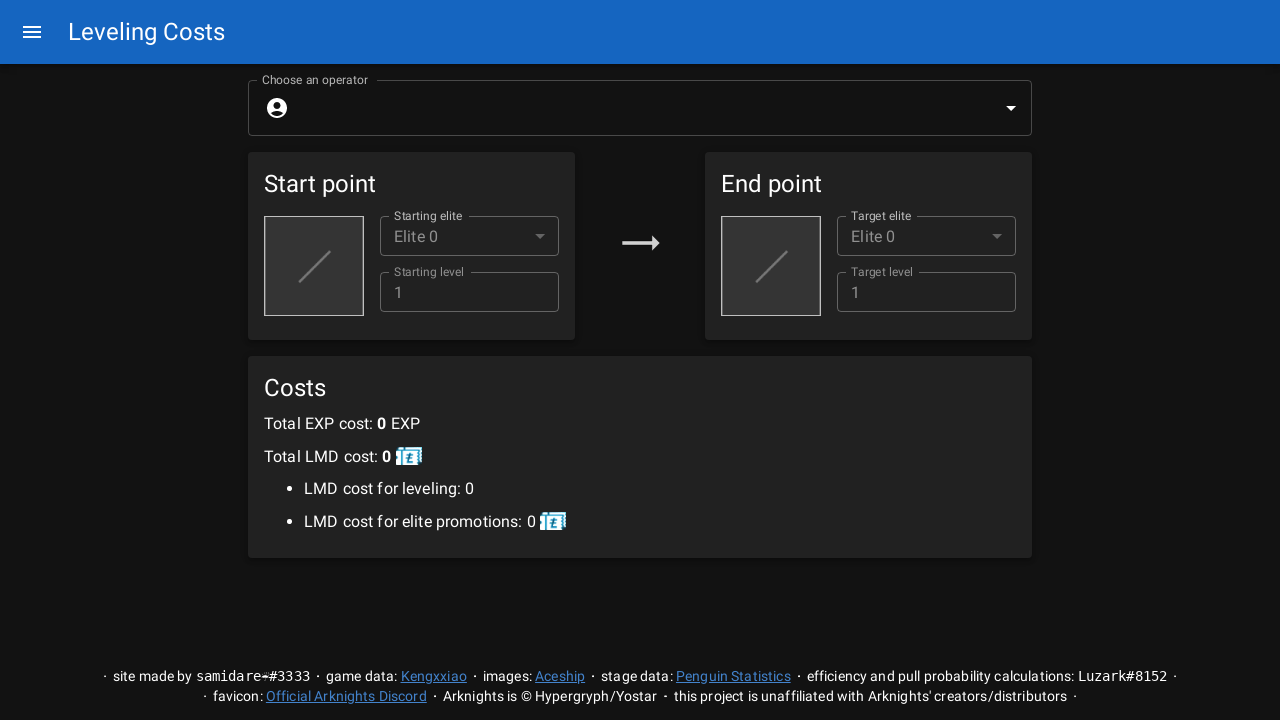

--- FILE ---
content_type: text/html; charset=utf-8
request_url: https://samidare.io/arknights/leveling
body_size: 9826
content:
<!DOCTYPE html><html lang="en"><head><meta name="viewport" content="initial-scale=1, width=device-width"/><meta name="theme-color" content="#1565c0"/><link rel="shortcut icon" href="/favicon.ico"/><meta charSet="utf-8"/><meta property="og:type" content="website"/><meta property="og:site_name" content="Arknights Tools"/><title>Leveling Costs · Arknights Tools</title><meta property="og:url" content="https://samidare.io/arknights/leveling"/><meta property="og:title" content="Leveling Costs"/><meta name="description" content="Show LMD and XP costs for leveling operators"/><meta property="og:description" content="Show LMD and XP costs for leveling operators"/><meta name="next-head-count" content="11"/><link rel="preconnect" href="https://fonts.googleapis.com"/><link rel="preconnect" href="https://fonts.gstatic.com" crossorigin=""/><meta name="emotion-insertion-point" content=""/><style data-emotion="mui-style-global 1bd2rq4">html{-webkit-font-smoothing:antialiased;-moz-osx-font-smoothing:grayscale;box-sizing:border-box;-webkit-text-size-adjust:100%;}*,*::before,*::after{box-sizing:inherit;}strong,b{font-weight:700;}body{margin:0;color:#fff;font-family:"Roboto","Helvetica","Arial",sans-serif;font-weight:400;font-size:1rem;line-height:1.5;letter-spacing:0.00938em;background-color:#121212;}@media print{body{background-color:#fff;}}body::backdrop{background-color:#121212;}</style><style data-emotion="mui-style-global 1prfaxn">@-webkit-keyframes mui-auto-fill{from{display:block;}}@keyframes mui-auto-fill{from{display:block;}}@-webkit-keyframes mui-auto-fill-cancel{from{display:block;}}@keyframes mui-auto-fill-cancel{from{display:block;}}</style><style data-emotion="mui-style h6g043 uem9ry ghwr7o 1wz3pj6 1tu59u4 qma8pg ll5y54 mdt248 1x551m1 1px5dlw 1ontqvh mc22bj zs62ug 1tsvksn yb0lig 8o33ax i6s8oy qw24pu vubbuv ka8hcd 1fmvrs2 1l4w6pd 1du4gu9 15j76c0 1a6ha 15g9c8d tuhndm pf8yw8 im4z3i h21w0h 2iz2x6 1rq9o8u nqlg3w 14lo706 1hsc67n 5n7nhl 1fqanj7 1oj41as 1xhj18k 4r2n1y m2wtqd 169xrhb 17opruk 6now9k yop3gh feqhe6 1j39euz o0rlmm 11n3vp2 t1nuxs 5247bl 9l3uo3 zx08nf 5cp7qo 1pp2jsp j5g5rk 1mbtf6b i5fqhl 1kuy7z7 1xoi5ie 68o8xu">.mui-style-h6g043{display:grid;height:100vh;grid-template-areas:"drawer header" "drawer main" "drawer footer";grid-template-rows:auto 1fr auto;grid-template-columns:auto 1fr;}.mui-style-uem9ry{grid-area:drawer;}@media (min-width:0px){.mui-style-uem9ry{width:0;}}@media (min-width:1536px){.mui-style-uem9ry{width:220px;}}@media (min-width:1536px){.mui-style-ghwr7o{display:none;}}@media (max-width:1535.95px){.mui-style-1wz3pj6{display:none;}}.mui-style-1tu59u4{-webkit-flex:0 0 auto;-ms-flex:0 0 auto;flex:0 0 auto;}.mui-style-qma8pg{background-color:#212121;color:#fff;-webkit-transition:box-shadow 300ms cubic-bezier(0.4, 0, 0.2, 1) 0ms;transition:box-shadow 300ms cubic-bezier(0.4, 0, 0.2, 1) 0ms;box-shadow:none;background-image:linear-gradient(rgba(255, 255, 255, 0), rgba(255, 255, 255, 0));background-image:none;overflow-y:auto;display:-webkit-box;display:-webkit-flex;display:-ms-flexbox;display:flex;-webkit-flex-direction:column;-ms-flex-direction:column;flex-direction:column;height:100%;-webkit-flex:1 0 auto;-ms-flex:1 0 auto;flex:1 0 auto;z-index:1200;-webkit-overflow-scrolling:touch;position:fixed;top:0;outline:0;left:0;border-right:1px solid rgba(255, 255, 255, 0.12);width:220px;}.mui-style-ll5y54{margin:0;font-family:"Roboto","Helvetica","Arial",sans-serif;font-weight:400;font-size:1.5rem;line-height:1.334;letter-spacing:0em;display:-webkit-box;display:-webkit-flex;display:-ms-flexbox;display:flex;-webkit-align-items:center;-webkit-box-align:center;-ms-flex-align:center;align-items:center;-webkit-box-pack:start;-ms-flex-pack:start;-webkit-justify-content:start;justify-content:start;padding-left:16px;min-height:56px;}@media (min-width:0px){@media (orientation: landscape){.mui-style-ll5y54{min-height:48px;}}}@media (min-width:600px){.mui-style-ll5y54{min-height:64px;}}.mui-style-mdt248{margin:0;color:#1565c0;-webkit-text-decoration:underline;text-decoration:underline;text-decoration-color:rgba(21, 101, 192, 0.4);color:inherit;-webkit-text-decoration:none;text-decoration:none;}.mui-style-mdt248:hover{text-decoration-color:inherit;}.mui-style-1x551m1{min-height:56px;}@media (min-width:0px){@media (orientation: landscape){.mui-style-1x551m1{min-height:48px;}}}@media (min-width:600px){.mui-style-1x551m1{min-height:64px;}}.mui-style-1px5dlw{margin:0;-webkit-flex-shrink:0;-ms-flex-negative:0;flex-shrink:0;border-width:0;border-style:solid;border-color:rgba(255, 255, 255, 0.12);border-bottom-width:thin;}.mui-style-1ontqvh{list-style:none;margin:0;padding:0;position:relative;padding-top:8px;padding-bottom:8px;}.mui-style-mc22bj{display:-webkit-box;display:-webkit-flex;display:-ms-flexbox;display:flex;-webkit-box-pack:start;-ms-flex-pack:start;-webkit-justify-content:flex-start;justify-content:flex-start;-webkit-align-items:center;-webkit-box-align:center;-ms-flex-align:center;align-items:center;position:relative;-webkit-text-decoration:none;text-decoration:none;width:100%;box-sizing:border-box;text-align:left;padding-top:8px;padding-bottom:8px;padding-left:16px;padding-right:16px;padding:0px;}.mui-style-mc22bj.Mui-focusVisible{background-color:rgba(255, 255, 255, 0.12);}.mui-style-mc22bj.Mui-selected{background-color:rgba(21, 101, 192, 0.16);}.mui-style-mc22bj.Mui-selected.Mui-focusVisible{background-color:rgba(21, 101, 192, 0.28);}.mui-style-mc22bj.Mui-disabled{opacity:0.38;}.mui-style-zs62ug{margin:0;color:#1565c0;-webkit-text-decoration:underline;text-decoration:underline;text-decoration-color:rgba(21, 101, 192, 0.4);display:-webkit-inline-box;display:-webkit-inline-flex;display:-ms-inline-flexbox;display:inline-flex;-webkit-align-items:center;-webkit-box-align:center;-ms-flex-align:center;align-items:center;-webkit-box-pack:center;-ms-flex-pack:center;-webkit-justify-content:center;justify-content:center;position:relative;box-sizing:border-box;-webkit-tap-highlight-color:transparent;background-color:transparent;outline:0;border:0;margin:0;border-radius:0;padding:0;cursor:pointer;-webkit-user-select:none;-moz-user-select:none;-ms-user-select:none;user-select:none;vertical-align:middle;-moz-appearance:none;-webkit-appearance:none;-webkit-text-decoration:none;text-decoration:none;color:inherit;display:-webkit-box;display:-webkit-flex;display:-ms-flexbox;display:flex;-webkit-box-flex:1;-webkit-flex-grow:1;-ms-flex-positive:1;flex-grow:1;-webkit-box-pack:start;-ms-flex-pack:start;-webkit-justify-content:flex-start;justify-content:flex-start;-webkit-align-items:center;-webkit-box-align:center;-ms-flex-align:center;align-items:center;position:relative;-webkit-text-decoration:none;text-decoration:none;min-width:0;box-sizing:border-box;text-align:left;padding-top:8px;padding-bottom:8px;-webkit-transition:background-color 150ms cubic-bezier(0.4, 0, 0.2, 1) 0ms;transition:background-color 150ms cubic-bezier(0.4, 0, 0.2, 1) 0ms;padding-left:16px;padding-right:16px;}.mui-style-zs62ug:hover{text-decoration-color:inherit;}.mui-style-zs62ug::-moz-focus-inner{border-style:none;}.mui-style-zs62ug.Mui-disabled{pointer-events:none;cursor:default;}@media print{.mui-style-zs62ug{-webkit-print-color-adjust:exact;color-adjust:exact;}}.mui-style-zs62ug:hover{-webkit-text-decoration:none;text-decoration:none;background-color:rgba(255, 255, 255, 0.08);}@media (hover: none){.mui-style-zs62ug:hover{background-color:transparent;}}.mui-style-zs62ug.Mui-selected{background-color:rgba(21, 101, 192, 0.16);}.mui-style-zs62ug.Mui-selected.Mui-focusVisible{background-color:rgba(21, 101, 192, 0.28);}.mui-style-zs62ug.Mui-selected:hover{background-color:rgba(21, 101, 192, 0.24);}@media (hover: none){.mui-style-zs62ug.Mui-selected:hover{background-color:rgba(21, 101, 192, 0.16);}}.mui-style-zs62ug.Mui-focusVisible{background-color:rgba(255, 255, 255, 0.12);}.mui-style-zs62ug.Mui-disabled{opacity:0.38;}.mui-style-1tsvksn{-webkit-flex:1 1 auto;-ms-flex:1 1 auto;flex:1 1 auto;min-width:0;margin-top:4px;margin-bottom:4px;}.mui-style-yb0lig{margin:0;font-family:"Roboto","Helvetica","Arial",sans-serif;font-weight:400;font-size:1rem;line-height:1.5;letter-spacing:0.00938em;display:block;}.mui-style-8o33ax{background-color:#212121;color:#fff;-webkit-transition:box-shadow 300ms cubic-bezier(0.4, 0, 0.2, 1) 0ms;transition:box-shadow 300ms cubic-bezier(0.4, 0, 0.2, 1) 0ms;box-shadow:0px 2px 4px -1px rgba(0,0,0,0.2),0px 4px 5px 0px rgba(0,0,0,0.14),0px 1px 10px 0px rgba(0,0,0,0.12);background-image:linear-gradient(rgba(255, 255, 255, 0.09), rgba(255, 255, 255, 0.09));background-image:none;display:-webkit-box;display:-webkit-flex;display:-ms-flexbox;display:flex;-webkit-flex-direction:column;-ms-flex-direction:column;flex-direction:column;width:100%;box-sizing:border-box;-webkit-flex-shrink:0;-ms-flex-negative:0;flex-shrink:0;position:-webkit-sticky;position:sticky;z-index:1100;top:0;left:auto;right:0;background-color:#1565c0;color:#fff;grid-area:header;}.mui-style-i6s8oy{position:relative;display:-webkit-box;display:-webkit-flex;display:-ms-flexbox;display:flex;-webkit-align-items:center;-webkit-box-align:center;-ms-flex-align:center;align-items:center;padding-left:16px;padding-right:16px;min-height:56px;}@media (min-width:600px){.mui-style-i6s8oy{padding-left:24px;padding-right:24px;}}@media (min-width:0px){@media (orientation: landscape){.mui-style-i6s8oy{min-height:48px;}}}@media (min-width:600px){.mui-style-i6s8oy{min-height:64px;}}.mui-style-qw24pu{display:-webkit-inline-box;display:-webkit-inline-flex;display:-ms-inline-flexbox;display:inline-flex;-webkit-align-items:center;-webkit-box-align:center;-ms-flex-align:center;align-items:center;-webkit-box-pack:center;-ms-flex-pack:center;-webkit-justify-content:center;justify-content:center;position:relative;box-sizing:border-box;-webkit-tap-highlight-color:transparent;background-color:transparent;outline:0;border:0;margin:0;border-radius:0;padding:0;cursor:pointer;-webkit-user-select:none;-moz-user-select:none;-ms-user-select:none;user-select:none;vertical-align:middle;-moz-appearance:none;-webkit-appearance:none;-webkit-text-decoration:none;text-decoration:none;color:inherit;text-align:center;-webkit-flex:0 0 auto;-ms-flex:0 0 auto;flex:0 0 auto;font-size:1.5rem;padding:8px;border-radius:50%;overflow:visible;color:#fff;-webkit-transition:background-color 150ms cubic-bezier(0.4, 0, 0.2, 1) 0ms;transition:background-color 150ms cubic-bezier(0.4, 0, 0.2, 1) 0ms;margin-left:-12px;margin-right:16px;}.mui-style-qw24pu::-moz-focus-inner{border-style:none;}.mui-style-qw24pu.Mui-disabled{pointer-events:none;cursor:default;}@media print{.mui-style-qw24pu{-webkit-print-color-adjust:exact;color-adjust:exact;}}.mui-style-qw24pu:hover{background-color:rgba(255, 255, 255, 0.08);}@media (hover: none){.mui-style-qw24pu:hover{background-color:transparent;}}.mui-style-qw24pu.Mui-disabled{background-color:transparent;color:rgba(255, 255, 255, 0.3);}@media (min-width:1536px){.mui-style-qw24pu{display:none;}}.mui-style-vubbuv{-webkit-user-select:none;-moz-user-select:none;-ms-user-select:none;user-select:none;width:1em;height:1em;display:inline-block;fill:currentColor;-webkit-flex-shrink:0;-ms-flex-negative:0;flex-shrink:0;-webkit-transition:fill 200ms cubic-bezier(0.4, 0, 0.2, 1) 0ms;transition:fill 200ms cubic-bezier(0.4, 0, 0.2, 1) 0ms;font-size:1.5rem;}.mui-style-ka8hcd{margin:0;font-family:"Roboto","Helvetica","Arial",sans-serif;font-weight:400;font-size:1.5rem;line-height:1.334;letter-spacing:0em;overflow:hidden;text-overflow:ellipsis;white-space:nowrap;}.mui-style-1fmvrs2{width:100%;margin-left:auto;box-sizing:border-box;margin-right:auto;display:block;padding-left:16px;padding-right:16px;grid-area:main;padding:16px;}@media (min-width:600px){.mui-style-1fmvrs2{padding-left:24px;padding-right:24px;}}@media (min-width:1536px){.mui-style-1fmvrs2{max-width:1536px;}}.mui-style-1l4w6pd{display:-webkit-box;display:-webkit-flex;display:-ms-flexbox;display:flex;-webkit-box-pack:center;-ms-flex-pack:center;-webkit-justify-content:center;justify-content:center;}.mui-style-1du4gu9{box-sizing:border-box;display:-webkit-box;display:-webkit-flex;display:-ms-flexbox;display:flex;-webkit-box-flex-wrap:wrap;-webkit-flex-wrap:wrap;-ms-flex-wrap:wrap;flex-wrap:wrap;width:100%;-webkit-flex-direction:row;-ms-flex-direction:row;flex-direction:row;margin-top:-16px;width:calc(100% + 16px);margin-left:-16px;max-width:800px;}.mui-style-1du4gu9>.MuiGrid-item{padding-top:16px;}.mui-style-1du4gu9>.MuiGrid-item{padding-left:16px;}.mui-style-15j76c0{box-sizing:border-box;margin:0;-webkit-flex-direction:row;-ms-flex-direction:row;flex-direction:row;-webkit-flex-basis:100%;-ms-flex-preferred-size:100%;flex-basis:100%;-webkit-box-flex:0;-webkit-flex-grow:0;-ms-flex-positive:0;flex-grow:0;max-width:100%;}@media (min-width:600px){.mui-style-15j76c0{-webkit-flex-basis:100%;-ms-flex-preferred-size:100%;flex-basis:100%;-webkit-box-flex:0;-webkit-flex-grow:0;-ms-flex-positive:0;flex-grow:0;max-width:100%;}}@media (min-width:900px){.mui-style-15j76c0{-webkit-flex-basis:100%;-ms-flex-preferred-size:100%;flex-basis:100%;-webkit-box-flex:0;-webkit-flex-grow:0;-ms-flex-positive:0;flex-grow:0;max-width:100%;}}@media (min-width:1200px){.mui-style-15j76c0{-webkit-flex-basis:100%;-ms-flex-preferred-size:100%;flex-basis:100%;-webkit-box-flex:0;-webkit-flex-grow:0;-ms-flex-positive:0;flex-grow:0;max-width:100%;}}@media (min-width:1536px){.mui-style-15j76c0{-webkit-flex-basis:100%;-ms-flex-preferred-size:100%;flex-basis:100%;-webkit-box-flex:0;-webkit-flex-grow:0;-ms-flex-positive:0;flex-grow:0;max-width:100%;}}.mui-style-1a6ha{-webkit-box-flex:1;-webkit-flex-grow:1;-ms-flex-positive:1;flex-grow:1;}.mui-style-1a6ha.Mui-focused .MuiAutocomplete-clearIndicator{visibility:visible;}@media (pointer: fine){.mui-style-1a6ha:hover .MuiAutocomplete-clearIndicator{visibility:visible;}}.mui-style-1a6ha .MuiAutocomplete-tag{margin:3px;max-width:calc(100% - 6px);}.mui-style-1a6ha .MuiAutocomplete-inputRoot{-webkit-box-flex-wrap:wrap;-webkit-flex-wrap:wrap;-ms-flex-wrap:wrap;flex-wrap:wrap;}.MuiAutocomplete-hasPopupIcon.mui-style-1a6ha .MuiAutocomplete-inputRoot,.MuiAutocomplete-hasClearIcon.mui-style-1a6ha .MuiAutocomplete-inputRoot{padding-right:30px;}.MuiAutocomplete-hasPopupIcon.MuiAutocomplete-hasClearIcon.mui-style-1a6ha .MuiAutocomplete-inputRoot{padding-right:56px;}.mui-style-1a6ha .MuiAutocomplete-inputRoot .MuiAutocomplete-input{width:0;min-width:30px;}.mui-style-1a6ha .MuiInput-root{padding-bottom:1px;}.mui-style-1a6ha .MuiInput-root .MuiInput-input{padding:4px 4px 4px 0px;}.mui-style-1a6ha .MuiInput-root.MuiInputBase-sizeSmall .MuiInput-input{padding:2px 4px 3px 0;}.mui-style-1a6ha .MuiOutlinedInput-root{padding:9px;}.MuiAutocomplete-hasPopupIcon.mui-style-1a6ha .MuiOutlinedInput-root,.MuiAutocomplete-hasClearIcon.mui-style-1a6ha .MuiOutlinedInput-root{padding-right:39px;}.MuiAutocomplete-hasPopupIcon.MuiAutocomplete-hasClearIcon.mui-style-1a6ha .MuiOutlinedInput-root{padding-right:65px;}.mui-style-1a6ha .MuiOutlinedInput-root .MuiAutocomplete-input{padding:7.5px 4px 7.5px 6px;}.mui-style-1a6ha .MuiOutlinedInput-root .MuiAutocomplete-endAdornment{right:9px;}.mui-style-1a6ha .MuiOutlinedInput-root.MuiInputBase-sizeSmall{padding-top:6px;padding-bottom:6px;padding-left:6px;}.mui-style-1a6ha .MuiOutlinedInput-root.MuiInputBase-sizeSmall .MuiAutocomplete-input{padding:2.5px 4px 2.5px 6px;}.mui-style-1a6ha .MuiFilledInput-root{padding-top:19px;padding-left:8px;}.MuiAutocomplete-hasPopupIcon.mui-style-1a6ha .MuiFilledInput-root,.MuiAutocomplete-hasClearIcon.mui-style-1a6ha .MuiFilledInput-root{padding-right:39px;}.MuiAutocomplete-hasPopupIcon.MuiAutocomplete-hasClearIcon.mui-style-1a6ha .MuiFilledInput-root{padding-right:65px;}.mui-style-1a6ha .MuiFilledInput-root .MuiFilledInput-input{padding:7px 4px;}.mui-style-1a6ha .MuiFilledInput-root .MuiAutocomplete-endAdornment{right:9px;}.mui-style-1a6ha .MuiFilledInput-root.MuiInputBase-sizeSmall{padding-bottom:1px;}.mui-style-1a6ha .MuiFilledInput-root.MuiInputBase-sizeSmall .MuiFilledInput-input{padding:2.5px 4px;}.mui-style-1a6ha .MuiInputBase-hiddenLabel{padding-top:8px;}.mui-style-1a6ha .MuiAutocomplete-input{-webkit-box-flex:1;-webkit-flex-grow:1;-ms-flex-positive:1;flex-grow:1;text-overflow:ellipsis;opacity:1;}.mui-style-15g9c8d{display:-webkit-inline-box;display:-webkit-inline-flex;display:-ms-inline-flexbox;display:inline-flex;-webkit-flex-direction:column;-ms-flex-direction:column;flex-direction:column;position:relative;min-width:0;padding:0;margin:0;border:0;vertical-align:top;width:100%;}.mui-style-15g9c8d .MuiInputBase-input{padding-left:0px;}.mui-style-tuhndm{color:rgba(255, 255, 255, 0.7);font-family:"Roboto","Helvetica","Arial",sans-serif;font-weight:400;font-size:1rem;line-height:1.4375em;letter-spacing:0.00938em;padding:0;position:relative;display:block;transform-origin:top left;white-space:nowrap;overflow:hidden;text-overflow:ellipsis;max-width:calc(133% - 24px);position:absolute;left:0;top:0;-webkit-transform:translate(14px, -9px) scale(0.75);-moz-transform:translate(14px, -9px) scale(0.75);-ms-transform:translate(14px, -9px) scale(0.75);transform:translate(14px, -9px) scale(0.75);-webkit-transition:color 200ms cubic-bezier(0.0, 0, 0.2, 1) 0ms,-webkit-transform 200ms cubic-bezier(0.0, 0, 0.2, 1) 0ms,max-width 200ms cubic-bezier(0.0, 0, 0.2, 1) 0ms;transition:color 200ms cubic-bezier(0.0, 0, 0.2, 1) 0ms,transform 200ms cubic-bezier(0.0, 0, 0.2, 1) 0ms,max-width 200ms cubic-bezier(0.0, 0, 0.2, 1) 0ms;z-index:1;pointer-events:auto;-webkit-user-select:none;-moz-user-select:none;-ms-user-select:none;user-select:none;}.mui-style-tuhndm.Mui-focused{color:#1565c0;}.mui-style-tuhndm.Mui-disabled{color:rgba(255, 255, 255, 0.5);}.mui-style-tuhndm.Mui-error{color:#f44336;}.mui-style-tuhndm.Mui-focused{color:#fff;}.mui-style-pf8yw8{font-family:"Roboto","Helvetica","Arial",sans-serif;font-weight:400;font-size:1rem;line-height:1.4375em;letter-spacing:0.00938em;color:#fff;box-sizing:border-box;position:relative;cursor:text;display:-webkit-inline-box;display:-webkit-inline-flex;display:-ms-inline-flexbox;display:inline-flex;-webkit-align-items:center;-webkit-box-align:center;-ms-flex-align:center;align-items:center;width:100%;position:relative;border-radius:4px;padding-left:14px;padding-right:14px;}.mui-style-pf8yw8.Mui-disabled{color:rgba(255, 255, 255, 0.5);cursor:default;}.mui-style-pf8yw8:hover .MuiOutlinedInput-notchedOutline{border-color:#fff;}@media (hover: none){.mui-style-pf8yw8:hover .MuiOutlinedInput-notchedOutline{border-color:rgba(255, 255, 255, 0.23);}}.mui-style-pf8yw8.Mui-focused .MuiOutlinedInput-notchedOutline{border-color:#1565c0;border-width:2px;}.mui-style-pf8yw8.Mui-error .MuiOutlinedInput-notchedOutline{border-color:#f44336;}.mui-style-pf8yw8.Mui-disabled .MuiOutlinedInput-notchedOutline{border-color:rgba(255, 255, 255, 0.3);}.mui-style-im4z3i{display:-webkit-box;display:-webkit-flex;display:-ms-flexbox;display:flex;height:0.01em;max-height:2em;-webkit-align-items:center;-webkit-box-align:center;-ms-flex-align:center;align-items:center;white-space:nowrap;color:#fff;margin-right:8px;padding-left:8px;}.mui-style-h21w0h{font:inherit;letter-spacing:inherit;color:currentColor;padding:4px 0 5px;border:0;box-sizing:content-box;background:none;height:1.4375em;margin:0;-webkit-tap-highlight-color:transparent;display:block;min-width:0;width:100%;-webkit-animation-name:mui-auto-fill-cancel;animation-name:mui-auto-fill-cancel;-webkit-animation-duration:10ms;animation-duration:10ms;padding:16.5px 14px;padding-left:0;padding-right:0;}.mui-style-h21w0h::-webkit-input-placeholder{color:currentColor;opacity:0.5;-webkit-transition:opacity 200ms cubic-bezier(0.4, 0, 0.2, 1) 0ms;transition:opacity 200ms cubic-bezier(0.4, 0, 0.2, 1) 0ms;}.mui-style-h21w0h::-moz-placeholder{color:currentColor;opacity:0.5;-webkit-transition:opacity 200ms cubic-bezier(0.4, 0, 0.2, 1) 0ms;transition:opacity 200ms cubic-bezier(0.4, 0, 0.2, 1) 0ms;}.mui-style-h21w0h:-ms-input-placeholder{color:currentColor;opacity:0.5;-webkit-transition:opacity 200ms cubic-bezier(0.4, 0, 0.2, 1) 0ms;transition:opacity 200ms cubic-bezier(0.4, 0, 0.2, 1) 0ms;}.mui-style-h21w0h::-ms-input-placeholder{color:currentColor;opacity:0.5;-webkit-transition:opacity 200ms cubic-bezier(0.4, 0, 0.2, 1) 0ms;transition:opacity 200ms cubic-bezier(0.4, 0, 0.2, 1) 0ms;}.mui-style-h21w0h:focus{outline:0;}.mui-style-h21w0h:invalid{box-shadow:none;}.mui-style-h21w0h::-webkit-search-decoration{-webkit-appearance:none;}label[data-shrink=false]+.MuiInputBase-formControl .mui-style-h21w0h::-webkit-input-placeholder{opacity:0!important;}label[data-shrink=false]+.MuiInputBase-formControl .mui-style-h21w0h::-moz-placeholder{opacity:0!important;}label[data-shrink=false]+.MuiInputBase-formControl .mui-style-h21w0h:-ms-input-placeholder{opacity:0!important;}label[data-shrink=false]+.MuiInputBase-formControl .mui-style-h21w0h::-ms-input-placeholder{opacity:0!important;}label[data-shrink=false]+.MuiInputBase-formControl .mui-style-h21w0h:focus::-webkit-input-placeholder{opacity:0.5;}label[data-shrink=false]+.MuiInputBase-formControl .mui-style-h21w0h:focus::-moz-placeholder{opacity:0.5;}label[data-shrink=false]+.MuiInputBase-formControl .mui-style-h21w0h:focus:-ms-input-placeholder{opacity:0.5;}label[data-shrink=false]+.MuiInputBase-formControl .mui-style-h21w0h:focus::-ms-input-placeholder{opacity:0.5;}.mui-style-h21w0h.Mui-disabled{opacity:1;-webkit-text-fill-color:rgba(255, 255, 255, 0.5);}.mui-style-h21w0h:-webkit-autofill{-webkit-animation-duration:5000s;animation-duration:5000s;-webkit-animation-name:mui-auto-fill;animation-name:mui-auto-fill;}.mui-style-h21w0h:-webkit-autofill{-webkit-box-shadow:0 0 0 100px #266798 inset;-webkit-text-fill-color:#fff;caret-color:#fff;border-radius:inherit;}.mui-style-2iz2x6{position:absolute;right:0;top:calc(50% - 14px);}.mui-style-1rq9o8u{display:-webkit-inline-box;display:-webkit-inline-flex;display:-ms-inline-flexbox;display:inline-flex;-webkit-align-items:center;-webkit-box-align:center;-ms-flex-align:center;align-items:center;-webkit-box-pack:center;-ms-flex-pack:center;-webkit-justify-content:center;justify-content:center;position:relative;box-sizing:border-box;-webkit-tap-highlight-color:transparent;background-color:transparent;outline:0;border:0;margin:0;border-radius:0;padding:0;cursor:pointer;-webkit-user-select:none;-moz-user-select:none;-ms-user-select:none;user-select:none;vertical-align:middle;-moz-appearance:none;-webkit-appearance:none;-webkit-text-decoration:none;text-decoration:none;color:inherit;text-align:center;-webkit-flex:0 0 auto;-ms-flex:0 0 auto;flex:0 0 auto;font-size:1.5rem;padding:8px;border-radius:50%;overflow:visible;color:#fff;-webkit-transition:background-color 150ms cubic-bezier(0.4, 0, 0.2, 1) 0ms;transition:background-color 150ms cubic-bezier(0.4, 0, 0.2, 1) 0ms;padding:2px;margin-right:-2px;}.mui-style-1rq9o8u::-moz-focus-inner{border-style:none;}.mui-style-1rq9o8u.Mui-disabled{pointer-events:none;cursor:default;}@media print{.mui-style-1rq9o8u{-webkit-print-color-adjust:exact;color-adjust:exact;}}.mui-style-1rq9o8u:hover{background-color:rgba(255, 255, 255, 0.08);}@media (hover: none){.mui-style-1rq9o8u:hover{background-color:transparent;}}.mui-style-1rq9o8u.Mui-disabled{background-color:transparent;color:rgba(255, 255, 255, 0.3);}.mui-style-nqlg3w{text-align:left;position:absolute;bottom:0;right:0;top:-5px;left:0;margin:0;padding:0 8px;pointer-events:none;border-radius:inherit;border-style:solid;border-width:1px;overflow:hidden;min-width:0%;border-color:rgba(255, 255, 255, 0.23);}.mui-style-14lo706{float:unset;width:auto;overflow:hidden;display:block;padding:0;height:11px;font-size:0.75em;visibility:hidden;max-width:100%;-webkit-transition:max-width 100ms cubic-bezier(0.0, 0, 0.2, 1) 50ms;transition:max-width 100ms cubic-bezier(0.0, 0, 0.2, 1) 50ms;white-space:nowrap;}.mui-style-14lo706>span{padding-left:5px;padding-right:5px;display:inline-block;opacity:0;visibility:visible;}.mui-style-1hsc67n{box-sizing:border-box;display:-webkit-box;display:-webkit-flex;display:-ms-flexbox;display:flex;-webkit-box-flex-wrap:wrap;-webkit-flex-wrap:wrap;-ms-flex-wrap:wrap;flex-wrap:wrap;width:100%;margin:0;-webkit-flex-direction:row;-ms-flex-direction:row;flex-direction:row;-webkit-flex-basis:100%;-ms-flex-preferred-size:100%;flex-basis:100%;-webkit-box-flex:0;-webkit-flex-grow:0;-ms-flex-positive:0;flex-grow:0;max-width:100%;-webkit-align-items:center;-webkit-box-align:center;-ms-flex-align:center;align-items:center;-webkit-box-pack:center;-ms-flex-pack:center;-webkit-justify-content:center;justify-content:center;}@media (min-width:600px){.mui-style-1hsc67n{-webkit-flex-basis:100%;-ms-flex-preferred-size:100%;flex-basis:100%;-webkit-box-flex:0;-webkit-flex-grow:0;-ms-flex-positive:0;flex-grow:0;max-width:100%;}}@media (min-width:900px){.mui-style-1hsc67n{-webkit-flex-basis:100%;-ms-flex-preferred-size:100%;flex-basis:100%;-webkit-box-flex:0;-webkit-flex-grow:0;-ms-flex-positive:0;flex-grow:0;max-width:100%;}}@media (min-width:1200px){.mui-style-1hsc67n{-webkit-flex-basis:100%;-ms-flex-preferred-size:100%;flex-basis:100%;-webkit-box-flex:0;-webkit-flex-grow:0;-ms-flex-positive:0;flex-grow:0;max-width:100%;}}@media (min-width:1536px){.mui-style-1hsc67n{-webkit-flex-basis:100%;-ms-flex-preferred-size:100%;flex-basis:100%;-webkit-box-flex:0;-webkit-flex-grow:0;-ms-flex-positive:0;flex-grow:0;max-width:100%;}}.mui-style-5n7nhl{box-sizing:border-box;margin:0;-webkit-flex-direction:row;-ms-flex-direction:row;flex-direction:row;-webkit-flex-basis:100%;-ms-flex-preferred-size:100%;flex-basis:100%;-webkit-box-flex:0;-webkit-flex-grow:0;-ms-flex-positive:0;flex-grow:0;max-width:100%;}@media (min-width:600px){.mui-style-5n7nhl{-webkit-flex-basis:41.666667%;-ms-flex-preferred-size:41.666667%;flex-basis:41.666667%;-webkit-box-flex:0;-webkit-flex-grow:0;-ms-flex-positive:0;flex-grow:0;max-width:41.666667%;}}@media (min-width:900px){.mui-style-5n7nhl{-webkit-flex-basis:41.666667%;-ms-flex-preferred-size:41.666667%;flex-basis:41.666667%;-webkit-box-flex:0;-webkit-flex-grow:0;-ms-flex-positive:0;flex-grow:0;max-width:41.666667%;}}@media (min-width:1200px){.mui-style-5n7nhl{-webkit-flex-basis:41.666667%;-ms-flex-preferred-size:41.666667%;flex-basis:41.666667%;-webkit-box-flex:0;-webkit-flex-grow:0;-ms-flex-positive:0;flex-grow:0;max-width:41.666667%;}}@media (min-width:1536px){.mui-style-5n7nhl{-webkit-flex-basis:41.666667%;-ms-flex-preferred-size:41.666667%;flex-basis:41.666667%;-webkit-box-flex:0;-webkit-flex-grow:0;-ms-flex-positive:0;flex-grow:0;max-width:41.666667%;}}.mui-style-1fqanj7{background-color:#212121;color:#fff;-webkit-transition:box-shadow 300ms cubic-bezier(0.4, 0, 0.2, 1) 0ms;transition:box-shadow 300ms cubic-bezier(0.4, 0, 0.2, 1) 0ms;border-radius:4px;box-shadow:0px 3px 3px -2px rgba(0,0,0,0.2),0px 3px 4px 0px rgba(0,0,0,0.14),0px 1px 8px 0px rgba(0,0,0,0.12);background-image:linear-gradient(rgba(255, 255, 255, 0.08), rgba(255, 255, 255, 0.08));background-image:none;padding-left:16px;padding-right:16px;padding-top:16px;padding-bottom:24px;}.mui-style-1oj41as{margin:0;font-family:"Roboto","Helvetica","Arial",sans-serif;font-weight:400;font-size:1.5rem;line-height:1.334;letter-spacing:0em;margin-bottom:16px;}.mui-style-1xhj18k{display:-webkit-box;display:-webkit-flex;display:-ms-flexbox;display:flex;-webkit-flex-direction:row;-ms-flex-direction:row;flex-direction:row;}.mui-style-4r2n1y{border:1px solid #c0c0c0;margin-right:16px;width:100px;height:100px;-webkit-flex-shrink:0;-ms-flex-negative:0;flex-shrink:0;display:grid;grid-template-areas:'x';}.mui-style-4r2n1y>*{grid-area:x;}.mui-style-m2wtqd{display:-webkit-inline-box;display:-webkit-inline-flex;display:-ms-inline-flexbox;display:inline-flex;-webkit-flex-direction:column;-ms-flex-direction:column;flex-direction:column;position:relative;min-width:0;padding:0;margin:0;border:0;vertical-align:top;width:100%;margin-bottom:16px;}.mui-style-169xrhb{font-family:"Roboto","Helvetica","Arial",sans-serif;font-weight:400;font-size:1rem;line-height:1.4375em;letter-spacing:0.00938em;color:#fff;box-sizing:border-box;position:relative;cursor:text;display:-webkit-inline-box;display:-webkit-inline-flex;display:-ms-inline-flexbox;display:inline-flex;-webkit-align-items:center;-webkit-box-align:center;-ms-flex-align:center;align-items:center;position:relative;border-radius:4px;}.mui-style-169xrhb.Mui-disabled{color:rgba(255, 255, 255, 0.5);cursor:default;}.mui-style-169xrhb:hover .MuiOutlinedInput-notchedOutline{border-color:#fff;}@media (hover: none){.mui-style-169xrhb:hover .MuiOutlinedInput-notchedOutline{border-color:rgba(255, 255, 255, 0.23);}}.mui-style-169xrhb.Mui-focused .MuiOutlinedInput-notchedOutline{border-color:#1565c0;border-width:2px;}.mui-style-169xrhb.Mui-error .MuiOutlinedInput-notchedOutline{border-color:#f44336;}.mui-style-169xrhb.Mui-disabled .MuiOutlinedInput-notchedOutline{border-color:rgba(255, 255, 255, 0.3);}.mui-style-17opruk{font:inherit;letter-spacing:inherit;color:currentColor;padding:4px 0 5px;border:0;box-sizing:content-box;background:none;height:1.4375em;margin:0;-webkit-tap-highlight-color:transparent;display:block;min-width:0;width:100%;-webkit-animation-name:mui-auto-fill-cancel;animation-name:mui-auto-fill-cancel;-webkit-animation-duration:10ms;animation-duration:10ms;padding-top:1px;padding:8.5px 14px;}.mui-style-17opruk::-webkit-input-placeholder{color:currentColor;opacity:0.5;-webkit-transition:opacity 200ms cubic-bezier(0.4, 0, 0.2, 1) 0ms;transition:opacity 200ms cubic-bezier(0.4, 0, 0.2, 1) 0ms;}.mui-style-17opruk::-moz-placeholder{color:currentColor;opacity:0.5;-webkit-transition:opacity 200ms cubic-bezier(0.4, 0, 0.2, 1) 0ms;transition:opacity 200ms cubic-bezier(0.4, 0, 0.2, 1) 0ms;}.mui-style-17opruk:-ms-input-placeholder{color:currentColor;opacity:0.5;-webkit-transition:opacity 200ms cubic-bezier(0.4, 0, 0.2, 1) 0ms;transition:opacity 200ms cubic-bezier(0.4, 0, 0.2, 1) 0ms;}.mui-style-17opruk::-ms-input-placeholder{color:currentColor;opacity:0.5;-webkit-transition:opacity 200ms cubic-bezier(0.4, 0, 0.2, 1) 0ms;transition:opacity 200ms cubic-bezier(0.4, 0, 0.2, 1) 0ms;}.mui-style-17opruk:focus{outline:0;}.mui-style-17opruk:invalid{box-shadow:none;}.mui-style-17opruk::-webkit-search-decoration{-webkit-appearance:none;}label[data-shrink=false]+.MuiInputBase-formControl .mui-style-17opruk::-webkit-input-placeholder{opacity:0!important;}label[data-shrink=false]+.MuiInputBase-formControl .mui-style-17opruk::-moz-placeholder{opacity:0!important;}label[data-shrink=false]+.MuiInputBase-formControl .mui-style-17opruk:-ms-input-placeholder{opacity:0!important;}label[data-shrink=false]+.MuiInputBase-formControl .mui-style-17opruk::-ms-input-placeholder{opacity:0!important;}label[data-shrink=false]+.MuiInputBase-formControl .mui-style-17opruk:focus::-webkit-input-placeholder{opacity:0.5;}label[data-shrink=false]+.MuiInputBase-formControl .mui-style-17opruk:focus::-moz-placeholder{opacity:0.5;}label[data-shrink=false]+.MuiInputBase-formControl .mui-style-17opruk:focus:-ms-input-placeholder{opacity:0.5;}label[data-shrink=false]+.MuiInputBase-formControl .mui-style-17opruk:focus::-ms-input-placeholder{opacity:0.5;}.mui-style-17opruk.Mui-disabled{opacity:1;-webkit-text-fill-color:rgba(255, 255, 255, 0.5);}.mui-style-17opruk:-webkit-autofill{-webkit-animation-duration:5000s;animation-duration:5000s;-webkit-animation-name:mui-auto-fill;animation-name:mui-auto-fill;}.mui-style-17opruk:-webkit-autofill{-webkit-box-shadow:0 0 0 100px #266798 inset;-webkit-text-fill-color:#fff;caret-color:#fff;border-radius:inherit;}.mui-style-6now9k{-moz-appearance:none;-webkit-appearance:none;-webkit-user-select:none;-moz-user-select:none;-ms-user-select:none;user-select:none;border-radius:4px;cursor:pointer;font:inherit;letter-spacing:inherit;color:currentColor;padding:4px 0 5px;border:0;box-sizing:content-box;background:none;height:1.4375em;margin:0;-webkit-tap-highlight-color:transparent;display:block;min-width:0;width:100%;-webkit-animation-name:mui-auto-fill-cancel;animation-name:mui-auto-fill-cancel;-webkit-animation-duration:10ms;animation-duration:10ms;padding-top:1px;padding:8.5px 14px;}.mui-style-6now9k:focus{border-radius:4px;}.mui-style-6now9k::-ms-expand{display:none;}.mui-style-6now9k.Mui-disabled{cursor:default;}.mui-style-6now9k[multiple]{height:auto;}.mui-style-6now9k:not([multiple]) option,.mui-style-6now9k:not([multiple]) optgroup{background-color:#212121;}.mui-style-6now9k.mui-style-6now9k.mui-style-6now9k{padding-right:32px;}.mui-style-6now9k::-webkit-input-placeholder{color:currentColor;opacity:0.5;-webkit-transition:opacity 200ms cubic-bezier(0.4, 0, 0.2, 1) 0ms;transition:opacity 200ms cubic-bezier(0.4, 0, 0.2, 1) 0ms;}.mui-style-6now9k::-moz-placeholder{color:currentColor;opacity:0.5;-webkit-transition:opacity 200ms cubic-bezier(0.4, 0, 0.2, 1) 0ms;transition:opacity 200ms cubic-bezier(0.4, 0, 0.2, 1) 0ms;}.mui-style-6now9k:-ms-input-placeholder{color:currentColor;opacity:0.5;-webkit-transition:opacity 200ms cubic-bezier(0.4, 0, 0.2, 1) 0ms;transition:opacity 200ms cubic-bezier(0.4, 0, 0.2, 1) 0ms;}.mui-style-6now9k::-ms-input-placeholder{color:currentColor;opacity:0.5;-webkit-transition:opacity 200ms cubic-bezier(0.4, 0, 0.2, 1) 0ms;transition:opacity 200ms cubic-bezier(0.4, 0, 0.2, 1) 0ms;}.mui-style-6now9k:focus{outline:0;}.mui-style-6now9k:invalid{box-shadow:none;}.mui-style-6now9k::-webkit-search-decoration{-webkit-appearance:none;}label[data-shrink=false]+.MuiInputBase-formControl .mui-style-6now9k::-webkit-input-placeholder{opacity:0!important;}label[data-shrink=false]+.MuiInputBase-formControl .mui-style-6now9k::-moz-placeholder{opacity:0!important;}label[data-shrink=false]+.MuiInputBase-formControl .mui-style-6now9k:-ms-input-placeholder{opacity:0!important;}label[data-shrink=false]+.MuiInputBase-formControl .mui-style-6now9k::-ms-input-placeholder{opacity:0!important;}label[data-shrink=false]+.MuiInputBase-formControl .mui-style-6now9k:focus::-webkit-input-placeholder{opacity:0.5;}label[data-shrink=false]+.MuiInputBase-formControl .mui-style-6now9k:focus::-moz-placeholder{opacity:0.5;}label[data-shrink=false]+.MuiInputBase-formControl .mui-style-6now9k:focus:-ms-input-placeholder{opacity:0.5;}label[data-shrink=false]+.MuiInputBase-formControl .mui-style-6now9k:focus::-ms-input-placeholder{opacity:0.5;}.mui-style-6now9k.Mui-disabled{opacity:1;-webkit-text-fill-color:rgba(255, 255, 255, 0.5);}.mui-style-6now9k:-webkit-autofill{-webkit-animation-duration:5000s;animation-duration:5000s;-webkit-animation-name:mui-auto-fill;animation-name:mui-auto-fill;}.mui-style-6now9k:-webkit-autofill{-webkit-box-shadow:0 0 0 100px #266798 inset;-webkit-text-fill-color:#fff;caret-color:#fff;border-radius:inherit;}.mui-style-yop3gh{-webkit-user-select:none;-moz-user-select:none;-ms-user-select:none;user-select:none;width:1em;height:1em;display:inline-block;fill:currentColor;-webkit-flex-shrink:0;-ms-flex-negative:0;flex-shrink:0;-webkit-transition:fill 200ms cubic-bezier(0.4, 0, 0.2, 1) 0ms;transition:fill 200ms cubic-bezier(0.4, 0, 0.2, 1) 0ms;font-size:1.5rem;position:absolute;right:7px;top:calc(50% - .5em);pointer-events:none;color:#fff;}.mui-style-yop3gh.Mui-disabled{color:rgba(255, 255, 255, 0.3);}.mui-style-feqhe6{display:-webkit-inline-box;display:-webkit-inline-flex;display:-ms-inline-flexbox;display:inline-flex;-webkit-flex-direction:column;-ms-flex-direction:column;flex-direction:column;position:relative;min-width:0;padding:0;margin:0;border:0;vertical-align:top;width:100%;}.mui-style-1j39euz{font-family:"Roboto","Helvetica","Arial",sans-serif;font-weight:400;font-size:1rem;line-height:1.4375em;letter-spacing:0.00938em;color:#fff;box-sizing:border-box;position:relative;cursor:text;display:-webkit-inline-box;display:-webkit-inline-flex;display:-ms-inline-flexbox;display:inline-flex;-webkit-align-items:center;-webkit-box-align:center;-ms-flex-align:center;align-items:center;width:100%;position:relative;border-radius:4px;}.mui-style-1j39euz.Mui-disabled{color:rgba(255, 255, 255, 0.5);cursor:default;}.mui-style-1j39euz:hover .MuiOutlinedInput-notchedOutline{border-color:#fff;}@media (hover: none){.mui-style-1j39euz:hover .MuiOutlinedInput-notchedOutline{border-color:rgba(255, 255, 255, 0.23);}}.mui-style-1j39euz.Mui-focused .MuiOutlinedInput-notchedOutline{border-color:#1565c0;border-width:2px;}.mui-style-1j39euz.Mui-error .MuiOutlinedInput-notchedOutline{border-color:#f44336;}.mui-style-1j39euz.Mui-disabled .MuiOutlinedInput-notchedOutline{border-color:rgba(255, 255, 255, 0.3);}.mui-style-o0rlmm{box-sizing:border-box;margin:0;-webkit-flex-direction:row;-ms-flex-direction:row;flex-direction:row;-webkit-flex-basis:16.666667%;-ms-flex-preferred-size:16.666667%;flex-basis:16.666667%;-webkit-box-flex:0;-webkit-flex-grow:0;-ms-flex-positive:0;flex-grow:0;max-width:16.666667%;}@media (min-width:600px){.mui-style-o0rlmm{-webkit-flex-basis:16.666667%;-ms-flex-preferred-size:16.666667%;flex-basis:16.666667%;-webkit-box-flex:0;-webkit-flex-grow:0;-ms-flex-positive:0;flex-grow:0;max-width:16.666667%;}}@media (min-width:900px){.mui-style-o0rlmm{-webkit-flex-basis:16.666667%;-ms-flex-preferred-size:16.666667%;flex-basis:16.666667%;-webkit-box-flex:0;-webkit-flex-grow:0;-ms-flex-positive:0;flex-grow:0;max-width:16.666667%;}}@media (min-width:1200px){.mui-style-o0rlmm{-webkit-flex-basis:16.666667%;-ms-flex-preferred-size:16.666667%;flex-basis:16.666667%;-webkit-box-flex:0;-webkit-flex-grow:0;-ms-flex-positive:0;flex-grow:0;max-width:16.666667%;}}@media (min-width:1536px){.mui-style-o0rlmm{-webkit-flex-basis:16.666667%;-ms-flex-preferred-size:16.666667%;flex-basis:16.666667%;-webkit-box-flex:0;-webkit-flex-grow:0;-ms-flex-positive:0;flex-grow:0;max-width:16.666667%;}}.mui-style-11n3vp2{-webkit-user-select:none;-moz-user-select:none;-ms-user-select:none;user-select:none;width:1em;height:1em;display:inline-block;fill:currentColor;-webkit-flex-shrink:0;-ms-flex-negative:0;flex-shrink:0;-webkit-transition:fill 200ms cubic-bezier(0.4, 0, 0.2, 1) 0ms;transition:fill 200ms cubic-bezier(0.4, 0, 0.2, 1) 0ms;font-size:1.5rem;font-size:3rem;color:rgba(255, 255, 255, 0.8);stroke:black;stroke-width:0.2px;width:100%;}.mui-style-t1nuxs{margin:0;font-family:"Roboto","Helvetica","Arial",sans-serif;font-weight:400;font-size:1.5rem;line-height:1.334;letter-spacing:0em;margin-bottom:0.35em;}.mui-style-5247bl{margin:0px;padding:0px;list-style:none;}.mui-style-9l3uo3{margin:0;font-family:"Roboto","Helvetica","Arial",sans-serif;font-weight:400;font-size:1rem;line-height:1.5;letter-spacing:0.00938em;}.mui-style-zx08nf{margin:0;font-family:"Roboto","Helvetica","Arial",sans-serif;font-weight:400;font-size:1rem;line-height:1.5;letter-spacing:0.00938em;margin-top:8px;}.mui-style-5cp7qo{position:relative;top:3px;}.mui-style-1pp2jsp{margin-top:8px;}.mui-style-1pp2jsp>li{display:-webkit-box;display:-webkit-list-item;display:-ms-list-itembox;display:list-item;list-style:disc;}.mui-style-1pp2jsp>li~li{margin-top:8px;}.mui-style-j5g5rk{margin:0;font-family:"Roboto","Helvetica","Arial",sans-serif;font-weight:400;font-size:0.875rem;line-height:1.43;letter-spacing:0.01071em;background:background.paper;margin-top:32px;-webkit-flex-shrink:0;-ms-flex-negative:0;flex-shrink:0;grid-area:footer;}.mui-style-1mbtf6b{text-align:center;padding-left:0px;}.mui-style-i5fqhl{display:inline-block;position:relative;padding-left:8px;padding-right:8px;}.mui-style-i5fqhl::after,.mui-style-i5fqhl::before{content:"·";position:absolute;top:0;font-size:1rem;}.mui-style-i5fqhl::before{left:-2px;}.mui-style-i5fqhl::after{right:-2px;}.mui-style-i5fqhl.longer-list-item{font-size:min(3.05vw, 0.875rem);}.mui-style-1kuy7z7{font-size:14px;}.mui-style-1xoi5ie{color:rgb(67, 131, 204);}.mui-style-68o8xu{margin:0;font-family:"Roboto","Helvetica","Arial",sans-serif;font-weight:400;font-size:0.875rem;line-height:1.43;letter-spacing:0.01071em;}</style><link rel="preconnect" href="https://fonts.gstatic.com" crossorigin /><link rel="preload" href="/_next/static/css/4b747a52e86cf684.css" as="style"/><link rel="stylesheet" href="/_next/static/css/4b747a52e86cf684.css" data-n-g=""/><noscript data-n-css=""></noscript><script defer="" nomodule="" src="/_next/static/chunks/polyfills-c67a75d1b6f99dc8.js"></script><script src="/_next/static/chunks/webpack-ceb48dded4f7028d.js" defer=""></script><script src="/_next/static/chunks/framework-e4978a3670873750.js" defer=""></script><script src="/_next/static/chunks/main-d7a3c8f29bd850a8.js" defer=""></script><script src="/_next/static/chunks/pages/_app-3cab87d46ec7dad7.js" defer=""></script><script src="/_next/static/chunks/332-968b8d7daaa3bb8b.js" defer=""></script><script src="/_next/static/chunks/21-001099d76227676e.js" defer=""></script><script src="/_next/static/chunks/130-0d27a13175fa5546.js" defer=""></script><script src="/_next/static/chunks/752-7557e3c08f0dd2de.js" defer=""></script><script src="/_next/static/chunks/pages/arknights/leveling-0719b7118502d1a1.js" defer=""></script><script src="/_next/static/z3cNJoj6Ved75lYic9gog/_buildManifest.js" defer=""></script><script src="/_next/static/z3cNJoj6Ved75lYic9gog/_ssgManifest.js" defer=""></script><style data-href="https://fonts.googleapis.com/css?family=Roboto:300,400,500,700&display=swap">@font-face{font-family:'Roboto';font-style:normal;font-weight:300;font-display:swap;src:url(https://fonts.gstatic.com/s/roboto/v30/KFOlCnqEu92Fr1MmSU5fBBc-.woff) format('woff')}@font-face{font-family:'Roboto';font-style:normal;font-weight:400;font-display:swap;src:url(https://fonts.gstatic.com/s/roboto/v30/KFOmCnqEu92Fr1Mu4mxM.woff) format('woff')}@font-face{font-family:'Roboto';font-style:normal;font-weight:500;font-display:swap;src:url(https://fonts.gstatic.com/s/roboto/v30/KFOlCnqEu92Fr1MmEU9fBBc-.woff) format('woff')}@font-face{font-family:'Roboto';font-style:normal;font-weight:700;font-display:swap;src:url(https://fonts.gstatic.com/s/roboto/v30/KFOlCnqEu92Fr1MmWUlfBBc-.woff) format('woff')}@font-face{font-family:'Roboto';font-style:normal;font-weight:300;font-display:swap;src:url(https://fonts.gstatic.com/s/roboto/v30/KFOlCnqEu92Fr1MmSU5fCRc4AMP6lbBP.woff2) format('woff2');unicode-range:U+0460-052F,U+1C80-1C88,U+20B4,U+2DE0-2DFF,U+A640-A69F,U+FE2E-FE2F}@font-face{font-family:'Roboto';font-style:normal;font-weight:300;font-display:swap;src:url(https://fonts.gstatic.com/s/roboto/v30/KFOlCnqEu92Fr1MmSU5fABc4AMP6lbBP.woff2) format('woff2');unicode-range:U+0301,U+0400-045F,U+0490-0491,U+04B0-04B1,U+2116}@font-face{font-family:'Roboto';font-style:normal;font-weight:300;font-display:swap;src:url(https://fonts.gstatic.com/s/roboto/v30/KFOlCnqEu92Fr1MmSU5fCBc4AMP6lbBP.woff2) format('woff2');unicode-range:U+1F00-1FFF}@font-face{font-family:'Roboto';font-style:normal;font-weight:300;font-display:swap;src:url(https://fonts.gstatic.com/s/roboto/v30/KFOlCnqEu92Fr1MmSU5fBxc4AMP6lbBP.woff2) format('woff2');unicode-range:U+0370-03FF}@font-face{font-family:'Roboto';font-style:normal;font-weight:300;font-display:swap;src:url(https://fonts.gstatic.com/s/roboto/v30/KFOlCnqEu92Fr1MmSU5fCxc4AMP6lbBP.woff2) format('woff2');unicode-range:U+0102-0103,U+0110-0111,U+0128-0129,U+0168-0169,U+01A0-01A1,U+01AF-01B0,U+1EA0-1EF9,U+20AB}@font-face{font-family:'Roboto';font-style:normal;font-weight:300;font-display:swap;src:url(https://fonts.gstatic.com/s/roboto/v30/KFOlCnqEu92Fr1MmSU5fChc4AMP6lbBP.woff2) format('woff2');unicode-range:U+0100-024F,U+0259,U+1E00-1EFF,U+2020,U+20A0-20AB,U+20AD-20CF,U+2113,U+2C60-2C7F,U+A720-A7FF}@font-face{font-family:'Roboto';font-style:normal;font-weight:300;font-display:swap;src:url(https://fonts.gstatic.com/s/roboto/v30/KFOlCnqEu92Fr1MmSU5fBBc4AMP6lQ.woff2) format('woff2');unicode-range:U+0000-00FF,U+0131,U+0152-0153,U+02BB-02BC,U+02C6,U+02DA,U+02DC,U+2000-206F,U+2074,U+20AC,U+2122,U+2191,U+2193,U+2212,U+2215,U+FEFF,U+FFFD}@font-face{font-family:'Roboto';font-style:normal;font-weight:400;font-display:swap;src:url(https://fonts.gstatic.com/s/roboto/v30/KFOmCnqEu92Fr1Mu72xKKTU1Kvnz.woff2) format('woff2');unicode-range:U+0460-052F,U+1C80-1C88,U+20B4,U+2DE0-2DFF,U+A640-A69F,U+FE2E-FE2F}@font-face{font-family:'Roboto';font-style:normal;font-weight:400;font-display:swap;src:url(https://fonts.gstatic.com/s/roboto/v30/KFOmCnqEu92Fr1Mu5mxKKTU1Kvnz.woff2) format('woff2');unicode-range:U+0301,U+0400-045F,U+0490-0491,U+04B0-04B1,U+2116}@font-face{font-family:'Roboto';font-style:normal;font-weight:400;font-display:swap;src:url(https://fonts.gstatic.com/s/roboto/v30/KFOmCnqEu92Fr1Mu7mxKKTU1Kvnz.woff2) format('woff2');unicode-range:U+1F00-1FFF}@font-face{font-family:'Roboto';font-style:normal;font-weight:400;font-display:swap;src:url(https://fonts.gstatic.com/s/roboto/v30/KFOmCnqEu92Fr1Mu4WxKKTU1Kvnz.woff2) format('woff2');unicode-range:U+0370-03FF}@font-face{font-family:'Roboto';font-style:normal;font-weight:400;font-display:swap;src:url(https://fonts.gstatic.com/s/roboto/v30/KFOmCnqEu92Fr1Mu7WxKKTU1Kvnz.woff2) format('woff2');unicode-range:U+0102-0103,U+0110-0111,U+0128-0129,U+0168-0169,U+01A0-01A1,U+01AF-01B0,U+1EA0-1EF9,U+20AB}@font-face{font-family:'Roboto';font-style:normal;font-weight:400;font-display:swap;src:url(https://fonts.gstatic.com/s/roboto/v30/KFOmCnqEu92Fr1Mu7GxKKTU1Kvnz.woff2) format('woff2');unicode-range:U+0100-024F,U+0259,U+1E00-1EFF,U+2020,U+20A0-20AB,U+20AD-20CF,U+2113,U+2C60-2C7F,U+A720-A7FF}@font-face{font-family:'Roboto';font-style:normal;font-weight:400;font-display:swap;src:url(https://fonts.gstatic.com/s/roboto/v30/KFOmCnqEu92Fr1Mu4mxKKTU1Kg.woff2) format('woff2');unicode-range:U+0000-00FF,U+0131,U+0152-0153,U+02BB-02BC,U+02C6,U+02DA,U+02DC,U+2000-206F,U+2074,U+20AC,U+2122,U+2191,U+2193,U+2212,U+2215,U+FEFF,U+FFFD}@font-face{font-family:'Roboto';font-style:normal;font-weight:500;font-display:swap;src:url(https://fonts.gstatic.com/s/roboto/v30/KFOlCnqEu92Fr1MmEU9fCRc4AMP6lbBP.woff2) format('woff2');unicode-range:U+0460-052F,U+1C80-1C88,U+20B4,U+2DE0-2DFF,U+A640-A69F,U+FE2E-FE2F}@font-face{font-family:'Roboto';font-style:normal;font-weight:500;font-display:swap;src:url(https://fonts.gstatic.com/s/roboto/v30/KFOlCnqEu92Fr1MmEU9fABc4AMP6lbBP.woff2) format('woff2');unicode-range:U+0301,U+0400-045F,U+0490-0491,U+04B0-04B1,U+2116}@font-face{font-family:'Roboto';font-style:normal;font-weight:500;font-display:swap;src:url(https://fonts.gstatic.com/s/roboto/v30/KFOlCnqEu92Fr1MmEU9fCBc4AMP6lbBP.woff2) format('woff2');unicode-range:U+1F00-1FFF}@font-face{font-family:'Roboto';font-style:normal;font-weight:500;font-display:swap;src:url(https://fonts.gstatic.com/s/roboto/v30/KFOlCnqEu92Fr1MmEU9fBxc4AMP6lbBP.woff2) format('woff2');unicode-range:U+0370-03FF}@font-face{font-family:'Roboto';font-style:normal;font-weight:500;font-display:swap;src:url(https://fonts.gstatic.com/s/roboto/v30/KFOlCnqEu92Fr1MmEU9fCxc4AMP6lbBP.woff2) format('woff2');unicode-range:U+0102-0103,U+0110-0111,U+0128-0129,U+0168-0169,U+01A0-01A1,U+01AF-01B0,U+1EA0-1EF9,U+20AB}@font-face{font-family:'Roboto';font-style:normal;font-weight:500;font-display:swap;src:url(https://fonts.gstatic.com/s/roboto/v30/KFOlCnqEu92Fr1MmEU9fChc4AMP6lbBP.woff2) format('woff2');unicode-range:U+0100-024F,U+0259,U+1E00-1EFF,U+2020,U+20A0-20AB,U+20AD-20CF,U+2113,U+2C60-2C7F,U+A720-A7FF}@font-face{font-family:'Roboto';font-style:normal;font-weight:500;font-display:swap;src:url(https://fonts.gstatic.com/s/roboto/v30/KFOlCnqEu92Fr1MmEU9fBBc4AMP6lQ.woff2) format('woff2');unicode-range:U+0000-00FF,U+0131,U+0152-0153,U+02BB-02BC,U+02C6,U+02DA,U+02DC,U+2000-206F,U+2074,U+20AC,U+2122,U+2191,U+2193,U+2212,U+2215,U+FEFF,U+FFFD}@font-face{font-family:'Roboto';font-style:normal;font-weight:700;font-display:swap;src:url(https://fonts.gstatic.com/s/roboto/v30/KFOlCnqEu92Fr1MmWUlfCRc4AMP6lbBP.woff2) format('woff2');unicode-range:U+0460-052F,U+1C80-1C88,U+20B4,U+2DE0-2DFF,U+A640-A69F,U+FE2E-FE2F}@font-face{font-family:'Roboto';font-style:normal;font-weight:700;font-display:swap;src:url(https://fonts.gstatic.com/s/roboto/v30/KFOlCnqEu92Fr1MmWUlfABc4AMP6lbBP.woff2) format('woff2');unicode-range:U+0301,U+0400-045F,U+0490-0491,U+04B0-04B1,U+2116}@font-face{font-family:'Roboto';font-style:normal;font-weight:700;font-display:swap;src:url(https://fonts.gstatic.com/s/roboto/v30/KFOlCnqEu92Fr1MmWUlfCBc4AMP6lbBP.woff2) format('woff2');unicode-range:U+1F00-1FFF}@font-face{font-family:'Roboto';font-style:normal;font-weight:700;font-display:swap;src:url(https://fonts.gstatic.com/s/roboto/v30/KFOlCnqEu92Fr1MmWUlfBxc4AMP6lbBP.woff2) format('woff2');unicode-range:U+0370-03FF}@font-face{font-family:'Roboto';font-style:normal;font-weight:700;font-display:swap;src:url(https://fonts.gstatic.com/s/roboto/v30/KFOlCnqEu92Fr1MmWUlfCxc4AMP6lbBP.woff2) format('woff2');unicode-range:U+0102-0103,U+0110-0111,U+0128-0129,U+0168-0169,U+01A0-01A1,U+01AF-01B0,U+1EA0-1EF9,U+20AB}@font-face{font-family:'Roboto';font-style:normal;font-weight:700;font-display:swap;src:url(https://fonts.gstatic.com/s/roboto/v30/KFOlCnqEu92Fr1MmWUlfChc4AMP6lbBP.woff2) format('woff2');unicode-range:U+0100-024F,U+0259,U+1E00-1EFF,U+2020,U+20A0-20AB,U+20AD-20CF,U+2113,U+2C60-2C7F,U+A720-A7FF}@font-face{font-family:'Roboto';font-style:normal;font-weight:700;font-display:swap;src:url(https://fonts.gstatic.com/s/roboto/v30/KFOlCnqEu92Fr1MmWUlfBBc4AMP6lQ.woff2) format('woff2');unicode-range:U+0000-00FF,U+0131,U+0152-0153,U+02BB-02BC,U+02C6,U+02DA,U+02DC,U+2000-206F,U+2074,U+20AC,U+2122,U+2191,U+2193,U+2212,U+2215,U+FEFF,U+FFFD}</style></head><body><div id="__next"><div class="MuiBox-root mui-style-h6g043"><nav class="MuiBox-root mui-style-uem9ry"><div class="PrivateHiddenCss-root PrivateHiddenCss-xlUp mui-style-ghwr7o"></div><div class="PrivateHiddenCss-root PrivateHiddenCss-xlDown mui-style-1wz3pj6"><div class="MuiDrawer-root MuiDrawer-docked mui-style-1tu59u4"><div class="MuiPaper-root MuiPaper-elevation MuiPaper-elevation0 MuiDrawer-paper MuiDrawer-paperAnchorLeft MuiDrawer-paperAnchorDockedLeft mui-style-qma8pg"><h1 class="MuiTypography-root MuiTypography-h5 mui-style-ll5y54"><a class="MuiTypography-root MuiTypography-inherit MuiLink-root MuiLink-underlineAlways mui-style-mdt248" href="https://samidare.io/arknights">Arknights Tools</a><div class="mui-style-1x551m1"></div></h1><hr class="MuiDivider-root MuiDivider-fullWidth mui-style-1px5dlw"/><ul class="MuiList-root MuiList-padding mui-style-1ontqvh"><li class="MuiListItem-root MuiListItem-gutters MuiListItem-padding mui-style-mc22bj"><a class="MuiTypography-root MuiTypography-inherit MuiLink-root MuiLink-underlineAlways MuiButtonBase-root MuiListItemButton-root MuiListItemButton-gutters mui-style-zs62ug" tabindex="0" href="/arknights/planner"><div class="MuiListItemText-root mui-style-1tsvksn"><span class="MuiTypography-root MuiTypography-body1 MuiListItemText-primary mui-style-yb0lig">Operator Planner</span></div></a></li><li class="MuiListItem-root MuiListItem-gutters MuiListItem-padding mui-style-mc22bj"><a class="MuiTypography-root MuiTypography-inherit MuiLink-root MuiLink-underlineAlways MuiButtonBase-root MuiListItemButton-root MuiListItemButton-gutters mui-style-zs62ug" tabindex="0" href="/arknights/recruitment"><div class="MuiListItemText-root mui-style-1tsvksn"><span class="MuiTypography-root MuiTypography-body1 MuiListItemText-primary mui-style-yb0lig">Recruitment Calculator</span></div></a></li><li class="MuiListItem-root MuiListItem-gutters MuiListItem-padding mui-style-mc22bj"><a class="MuiTypography-root MuiTypography-inherit MuiLink-root MuiLink-underlineAlways MuiButtonBase-root MuiListItemButton-root MuiListItemButton-gutters mui-style-zs62ug" tabindex="0" href="/arknights/gacha"><div class="MuiListItemText-root mui-style-1tsvksn"><span class="MuiTypography-root MuiTypography-body1 MuiListItemText-primary mui-style-yb0lig">Pull Probability Calculator</span></div></a></li><li class="MuiListItem-root MuiListItem-gutters MuiListItem-padding mui-style-mc22bj"><a class="MuiTypography-root MuiTypography-inherit MuiLink-root MuiLink-underlineAlways MuiButtonBase-root MuiListItemButton-root MuiListItemButton-gutters active mui-style-zs62ug" tabindex="0" href="/arknights/leveling"><div class="MuiListItemText-root mui-style-1tsvksn"><span class="MuiTypography-root MuiTypography-body1 MuiListItemText-primary mui-style-yb0lig">Leveling Costs</span></div></a></li></ul></div></div></div></nav><header class="MuiPaper-root MuiPaper-elevation MuiPaper-elevation4 MuiAppBar-root MuiAppBar-colorPrimary MuiAppBar-positionSticky mui-style-8o33ax"><div class="MuiToolbar-root MuiToolbar-gutters MuiToolbar-regular mui-style-i6s8oy"><button class="MuiButtonBase-root MuiIconButton-root MuiIconButton-edgeStart MuiIconButton-sizeMedium mui-style-qw24pu" tabindex="0" type="button" aria-label="toggle drawer"><svg class="MuiSvgIcon-root MuiSvgIcon-fontSizeMedium mui-style-vubbuv" focusable="false" aria-hidden="true" viewBox="0 0 24 24" data-testid="MenuIcon"><path d="M3 18h18v-2H3v2zm0-5h18v-2H3v2zm0-7v2h18V6H3z"></path></svg></button><h2 class="MuiTypography-root MuiTypography-h5 MuiTypography-noWrap mui-style-ka8hcd">Leveling Costs</h2></div></header><main class="MuiContainer-root MuiContainer-maxWidthXl mui-style-1fmvrs2"><div class="MuiBox-root mui-style-1l4w6pd"><div class="MuiGrid-root MuiGrid-container MuiGrid-spacing-xs-2 mui-style-1du4gu9"><div class="MuiGrid-root MuiGrid-item MuiGrid-grid-xs-12 mui-style-15j76c0"><div class="MuiAutocomplete-root MuiAutocomplete-hasPopupIcon mui-style-1a6ha"><div class="MuiFormControl-root MuiFormControl-fullWidth MuiTextField-root mui-style-15g9c8d"><label class="MuiFormLabel-root MuiInputLabel-root MuiInputLabel-formControl MuiInputLabel-animated MuiInputLabel-shrink MuiInputLabel-outlined MuiFormLabel-colorPrimary mui-style-tuhndm" data-shrink="true" for=":R9l7a6:" id=":R9l7a6:-label">Choose an operator<!-- --></label><div class="MuiInputBase-root MuiOutlinedInput-root MuiInputBase-colorPrimary MuiInputBase-fullWidth MuiInputBase-formControl MuiInputBase-adornedStart MuiInputBase-adornedEnd MuiAutocomplete-inputRoot mui-style-pf8yw8"><div class="MuiInputAdornment-root MuiInputAdornment-positionStart MuiInputAdornment-outlined MuiInputAdornment-sizeMedium mui-style-im4z3i"><span class="notranslate">​</span><svg class="MuiSvgIcon-root MuiSvgIcon-fontSizeMedium mui-style-vubbuv" focusable="false" aria-hidden="true" viewBox="0 0 24 24" data-testid="AccountCircleIcon" width="32" height="32"><path d="M12 2C6.48 2 2 6.48 2 12s4.48 10 10 10 10-4.48 10-10S17.52 2 12 2zm0 4c1.93 0 3.5 1.57 3.5 3.5S13.93 13 12 13s-3.5-1.57-3.5-3.5S10.07 6 12 6zm0 14c-2.03 0-4.43-.82-6.14-2.88C7.55 15.8 9.68 15 12 15s4.45.8 6.14 2.12C16.43 19.18 14.03 20 12 20z"></path></svg></div><input aria-invalid="false" autoComplete="off" id=":R9l7a6:" type="text" class="MuiInputBase-input MuiOutlinedInput-input MuiInputBase-inputAdornedStart MuiInputBase-inputAdornedEnd MuiAutocomplete-input MuiAutocomplete-inputFocused mui-style-h21w0h" aria-autocomplete="both" aria-expanded="false" autoCapitalize="none" spellcheck="false" role="combobox" value=""/><div class="MuiAutocomplete-endAdornment mui-style-2iz2x6"><button class="MuiButtonBase-root MuiIconButton-root MuiIconButton-sizeMedium MuiAutocomplete-popupIndicator mui-style-1rq9o8u" tabindex="-1" type="button" aria-label="Open" title="Open"><svg class="MuiSvgIcon-root MuiSvgIcon-fontSizeMedium mui-style-vubbuv" focusable="false" aria-hidden="true" viewBox="0 0 24 24" data-testid="ArrowDropDownIcon"><path d="M7 10l5 5 5-5z"></path></svg></button></div><fieldset aria-hidden="true" class="MuiOutlinedInput-notchedOutline mui-style-nqlg3w"><legend class="mui-style-14lo706"><span>Choose an operator</span></legend></fieldset></div></div></div></div><div class="MuiGrid-root MuiGrid-container MuiGrid-item MuiGrid-grid-xs-12 mui-style-1hsc67n"><div class="MuiGrid-root MuiGrid-item MuiGrid-grid-xs-12 MuiGrid-grid-sm-5 mui-style-5n7nhl"><section class="MuiPaper-root MuiPaper-elevation MuiPaper-rounded MuiPaper-elevation3 mui-style-1fqanj7"><h3 class="MuiTypography-root MuiTypography-h5 mui-style-1oj41as">Start point</h3><div class="MuiBox-root mui-style-1xhj18k"><div class="MuiBox-root mui-style-4r2n1y"><span style="box-sizing:border-box;display:inline-block;overflow:hidden;width:initial;height:initial;background:none;opacity:1;border:0;margin:0;padding:0;position:relative;max-width:100%"><span style="box-sizing:border-box;display:block;width:initial;height:initial;background:none;opacity:1;border:0;margin:0;padding:0;max-width:100%"><img style="display:block;max-width:100%;width:initial;height:initial;background:none;opacity:1;border:0;margin:0;padding:0" alt="" aria-hidden="true" src="data:image/svg+xml,%3csvg%20xmlns=%27http://www.w3.org/2000/svg%27%20version=%271.1%27%20width=%27100%27%20height=%27100%27/%3e"/></span><img alt="No operator" src="[data-uri]" decoding="async" data-nimg="intrinsic" style="position:absolute;top:0;left:0;bottom:0;right:0;box-sizing:border-box;padding:0;border:none;margin:auto;display:block;width:0;height:0;min-width:100%;max-width:100%;min-height:100%;max-height:100%"/><noscript><img alt="No operator" srcSet="https://res.cloudinary.com/samidare/image/upload/f_auto,c_limit,w_128,q_auto/arknights/no-operator 1x, https://res.cloudinary.com/samidare/image/upload/f_auto,c_limit,w_256,q_auto/arknights/no-operator 2x" src="https://res.cloudinary.com/samidare/image/upload/f_auto,c_limit,w_256,q_auto/arknights/no-operator" decoding="async" data-nimg="intrinsic" style="position:absolute;top:0;left:0;bottom:0;right:0;box-sizing:border-box;padding:0;border:none;margin:auto;display:block;width:0;height:0;min-width:100%;max-width:100%;min-height:100%;max-height:100%" loading="lazy"/></noscript></span></div><div><div class="MuiFormControl-root MuiFormControl-fullWidth mui-style-m2wtqd"><label class="MuiFormLabel-root MuiInputLabel-root MuiInputLabel-formControl MuiInputLabel-animated MuiInputLabel-shrink MuiInputLabel-sizeSmall MuiInputLabel-outlined MuiFormLabel-colorPrimary MuiFormLabel-filled mui-style-tuhndm" data-shrink="true" for="starting-elite">Starting elite<!-- --></label><div class="MuiInputBase-root MuiOutlinedInput-root MuiInputBase-colorPrimary Mui-disabled MuiInputBase-formControl MuiInputBase-sizeSmall  mui-style-169xrhb"><select class="MuiNativeSelect-select MuiNativeSelect-outlined Mui-disabled MuiInputBase-input MuiOutlinedInput-input Mui-disabled MuiInputBase-inputSizeSmall mui-style-6now9k" disabled="" aria-invalid="false" id="starting-elite" name="starting-elite"><option value="0" selected="">Elite 0<!-- --></option></select><svg class="MuiSvgIcon-root MuiSvgIcon-fontSizeMedium MuiNativeSelect-icon MuiNativeSelect-iconOutlined Mui-disabled mui-style-yop3gh" focusable="false" aria-hidden="true" viewBox="0 0 24 24" data-testid="ArrowDropDownIcon"><path d="M7 10l5 5 5-5z"></path></svg><fieldset aria-hidden="true" class="MuiOutlinedInput-notchedOutline mui-style-nqlg3w"><legend class="mui-style-14lo706"><span>Starting elite</span></legend></fieldset></div></div><div class="MuiFormControl-root MuiFormControl-fullWidth MuiTextField-root mui-style-feqhe6"><label class="MuiFormLabel-root MuiInputLabel-root MuiInputLabel-formControl MuiInputLabel-animated MuiInputLabel-shrink MuiInputLabel-sizeSmall MuiInputLabel-outlined MuiFormLabel-colorPrimary Mui-disabled MuiFormLabel-filled mui-style-tuhndm" data-shrink="true" for="starting-level" id="starting-level-label">Starting level<!-- --></label><div class="MuiInputBase-root MuiOutlinedInput-root MuiInputBase-colorPrimary Mui-disabled MuiInputBase-fullWidth MuiInputBase-formControl MuiInputBase-sizeSmall mui-style-1j39euz"><input aria-invalid="false" disabled="" id="starting-level" type="numeric" class="MuiInputBase-input MuiOutlinedInput-input Mui-disabled MuiInputBase-inputSizeSmall mui-style-17opruk" value="1"/><fieldset aria-hidden="true" class="MuiOutlinedInput-notchedOutline mui-style-nqlg3w"><legend class="mui-style-14lo706"><span>Starting level</span></legend></fieldset></div></div></div></div></section></div><div class="MuiGrid-root MuiGrid-item MuiGrid-grid-xs-2 mui-style-o0rlmm"><svg class="MuiSvgIcon-root MuiSvgIcon-fontSizeMedium mui-style-11n3vp2" focusable="false" aria-hidden="true" viewBox="0 0 24 24" data-testid="TrendingFlatIcon"><path d="m22 12-4-4v3H3v2h15v3z"></path></svg></div><div class="MuiGrid-root MuiGrid-item MuiGrid-grid-xs-12 MuiGrid-grid-sm-5 mui-style-5n7nhl"><section class="MuiPaper-root MuiPaper-elevation MuiPaper-rounded MuiPaper-elevation3 mui-style-1fqanj7"><h3 class="MuiTypography-root MuiTypography-h5 mui-style-1oj41as">End point</h3><div class="MuiBox-root mui-style-1xhj18k"><div class="MuiBox-root mui-style-4r2n1y"><span style="box-sizing:border-box;display:inline-block;overflow:hidden;width:initial;height:initial;background:none;opacity:1;border:0;margin:0;padding:0;position:relative;max-width:100%"><span style="box-sizing:border-box;display:block;width:initial;height:initial;background:none;opacity:1;border:0;margin:0;padding:0;max-width:100%"><img style="display:block;max-width:100%;width:initial;height:initial;background:none;opacity:1;border:0;margin:0;padding:0" alt="" aria-hidden="true" src="data:image/svg+xml,%3csvg%20xmlns=%27http://www.w3.org/2000/svg%27%20version=%271.1%27%20width=%27100%27%20height=%27100%27/%3e"/></span><img alt="No operator" src="[data-uri]" decoding="async" data-nimg="intrinsic" style="position:absolute;top:0;left:0;bottom:0;right:0;box-sizing:border-box;padding:0;border:none;margin:auto;display:block;width:0;height:0;min-width:100%;max-width:100%;min-height:100%;max-height:100%"/><noscript><img alt="No operator" srcSet="https://res.cloudinary.com/samidare/image/upload/f_auto,c_limit,w_128,q_auto/arknights/no-operator 1x, https://res.cloudinary.com/samidare/image/upload/f_auto,c_limit,w_256,q_auto/arknights/no-operator 2x" src="https://res.cloudinary.com/samidare/image/upload/f_auto,c_limit,w_256,q_auto/arknights/no-operator" decoding="async" data-nimg="intrinsic" style="position:absolute;top:0;left:0;bottom:0;right:0;box-sizing:border-box;padding:0;border:none;margin:auto;display:block;width:0;height:0;min-width:100%;max-width:100%;min-height:100%;max-height:100%" loading="lazy"/></noscript></span></div><div><div class="MuiFormControl-root MuiFormControl-fullWidth mui-style-m2wtqd"><label class="MuiFormLabel-root MuiInputLabel-root MuiInputLabel-formControl MuiInputLabel-animated MuiInputLabel-shrink MuiInputLabel-sizeSmall MuiInputLabel-outlined MuiFormLabel-colorPrimary MuiFormLabel-filled mui-style-tuhndm" data-shrink="true" for="target-elite">Target elite<!-- --></label><div class="MuiInputBase-root MuiOutlinedInput-root MuiInputBase-colorPrimary Mui-disabled MuiInputBase-formControl MuiInputBase-sizeSmall  mui-style-169xrhb"><select class="MuiNativeSelect-select MuiNativeSelect-outlined Mui-disabled MuiInputBase-input MuiOutlinedInput-input Mui-disabled MuiInputBase-inputSizeSmall mui-style-6now9k" disabled="" aria-invalid="false" id="target-elite" name="target-elite"><option value="0" selected="">Elite 0<!-- --></option></select><svg class="MuiSvgIcon-root MuiSvgIcon-fontSizeMedium MuiNativeSelect-icon MuiNativeSelect-iconOutlined Mui-disabled mui-style-yop3gh" focusable="false" aria-hidden="true" viewBox="0 0 24 24" data-testid="ArrowDropDownIcon"><path d="M7 10l5 5 5-5z"></path></svg><fieldset aria-hidden="true" class="MuiOutlinedInput-notchedOutline mui-style-nqlg3w"><legend class="mui-style-14lo706"><span>Target elite</span></legend></fieldset></div></div><div class="MuiFormControl-root MuiFormControl-fullWidth MuiTextField-root mui-style-feqhe6"><label class="MuiFormLabel-root MuiInputLabel-root MuiInputLabel-formControl MuiInputLabel-animated MuiInputLabel-shrink MuiInputLabel-sizeSmall MuiInputLabel-outlined MuiFormLabel-colorPrimary Mui-disabled MuiFormLabel-filled mui-style-tuhndm" data-shrink="true" for="target-level" id="target-level-label">Target level<!-- --></label><div class="MuiInputBase-root MuiOutlinedInput-root MuiInputBase-colorPrimary Mui-disabled MuiInputBase-fullWidth MuiInputBase-formControl MuiInputBase-sizeSmall mui-style-1j39euz"><input aria-invalid="false" disabled="" id="target-level" type="numeric" class="MuiInputBase-input MuiOutlinedInput-input Mui-disabled MuiInputBase-inputSizeSmall mui-style-17opruk" value="1"/><fieldset aria-hidden="true" class="MuiOutlinedInput-notchedOutline mui-style-nqlg3w"><legend class="mui-style-14lo706"><span>Target level</span></legend></fieldset></div></div></div></div></section></div></div><div class="MuiGrid-root MuiGrid-item MuiGrid-grid-xs-12 mui-style-15j76c0"><section class="MuiPaper-root MuiPaper-elevation MuiPaper-rounded MuiPaper-elevation3 mui-style-1fqanj7"><h3 class="MuiTypography-root MuiTypography-h5 MuiTypography-gutterBottom mui-style-t1nuxs">Costs</h3><ul class="MuiBox-root mui-style-5247bl"><li class="MuiTypography-root MuiTypography-body1 mui-style-9l3uo3">Total EXP cost:<!-- --> <!-- --><span><strong>0</strong> EXP<!-- --></span></li><li class="MuiTypography-root MuiTypography-body1 mui-style-zx08nf">Total LMD cost:<!-- --> <!-- --><span><strong data-cy="lmd" data-lmd="0">0</strong> <!-- --><span class="MuiBox-root mui-style-5cp7qo"><span style="box-sizing:border-box;display:inline-block;overflow:hidden;width:initial;height:initial;background:none;opacity:1;border:0;margin:0;padding:0;position:relative;max-width:100%"><span style="box-sizing:border-box;display:block;width:initial;height:initial;background:none;opacity:1;border:0;margin:0;padding:0;max-width:100%"><img style="display:block;max-width:100%;width:initial;height:initial;background:none;opacity:1;border:0;margin:0;padding:0" alt="" aria-hidden="true" src="data:image/svg+xml,%3csvg%20xmlns=%27http://www.w3.org/2000/svg%27%20version=%271.1%27%20width=%2726%27%20height=%2718%27/%3e"/></span><img alt="LMD" src="[data-uri]" decoding="async" data-nimg="intrinsic" style="position:absolute;top:0;left:0;bottom:0;right:0;box-sizing:border-box;padding:0;border:none;margin:auto;display:block;width:0;height:0;min-width:100%;max-width:100%;min-height:100%;max-height:100%"/><noscript><img alt="LMD" srcSet="https://res.cloudinary.com/samidare/image/upload/f_auto,c_limit,w_32,q_auto/arknights/lmd-icon 1x, https://res.cloudinary.com/samidare/image/upload/f_auto,c_limit,w_64,q_auto/arknights/lmd-icon 2x" src="https://res.cloudinary.com/samidare/image/upload/f_auto,c_limit,w_64,q_auto/arknights/lmd-icon" decoding="async" data-nimg="intrinsic" style="position:absolute;top:0;left:0;bottom:0;right:0;box-sizing:border-box;padding:0;border:none;margin:auto;display:block;width:0;height:0;min-width:100%;max-width:100%;min-height:100%;max-height:100%" loading="lazy"/></noscript></span></span></span><ul class="MuiBox-root mui-style-1pp2jsp"><li class="MuiTypography-root MuiTypography-body1 mui-style-9l3uo3">LMD cost for leveling:<!-- --> <!-- --><span><span data-cy="levelingLmd" data-leveling-lmd="0">0</span> <!-- --></span></li><li class="MuiTypography-root MuiTypography-body1 mui-style-9l3uo3">LMD cost for elite promotions:<!-- --> <!-- --><span><span>0</span> <!-- --><span class="MuiBox-root mui-style-5cp7qo"><span style="box-sizing:border-box;display:inline-block;overflow:hidden;width:initial;height:initial;background:none;opacity:1;border:0;margin:0;padding:0;position:relative;max-width:100%"><span style="box-sizing:border-box;display:block;width:initial;height:initial;background:none;opacity:1;border:0;margin:0;padding:0;max-width:100%"><img style="display:block;max-width:100%;width:initial;height:initial;background:none;opacity:1;border:0;margin:0;padding:0" alt="" aria-hidden="true" src="data:image/svg+xml,%3csvg%20xmlns=%27http://www.w3.org/2000/svg%27%20version=%271.1%27%20width=%2726%27%20height=%2718%27/%3e"/></span><img alt="LMD" src="[data-uri]" decoding="async" data-nimg="intrinsic" style="position:absolute;top:0;left:0;bottom:0;right:0;box-sizing:border-box;padding:0;border:none;margin:auto;display:block;width:0;height:0;min-width:100%;max-width:100%;min-height:100%;max-height:100%"/><noscript><img alt="LMD" srcSet="https://res.cloudinary.com/samidare/image/upload/f_auto,c_limit,w_32,q_auto/arknights/lmd-icon 1x, https://res.cloudinary.com/samidare/image/upload/f_auto,c_limit,w_64,q_auto/arknights/lmd-icon 2x" src="https://res.cloudinary.com/samidare/image/upload/f_auto,c_limit,w_64,q_auto/arknights/lmd-icon" decoding="async" data-nimg="intrinsic" style="position:absolute;top:0;left:0;bottom:0;right:0;box-sizing:border-box;padding:0;border:none;margin:auto;display:block;width:0;height:0;min-width:100%;max-width:100%;min-height:100%;max-height:100%" loading="lazy"/></noscript></span></span></span></li></ul></li></ul></section></div></div></div></main><footer class="MuiTypography-root MuiTypography-body2 mui-style-j5g5rk"><ul class="MuiBox-root mui-style-1mbtf6b"><li class="mui-style-i5fqhl">site made by<!-- --> <!-- --><code class="mui-style-1kuy7z7">samidare<!-- --><span role="img" aria-label="umbrella">☔</span>#3333<!-- --></code></li><li class="mui-style-i5fqhl">game data: <!-- --><a href="https://github.com/Kengxxiao/ArknightsGameData" target="_blank" rel="noreferrer noopener" class="mui-style-1xoi5ie">Kengxxiao</a></li><li class="mui-style-i5fqhl">images: <!-- --><a href="https://github.com/Aceship/AN-EN-Tags" target="_blank" rel="noopener noreferrer" class="mui-style-1xoi5ie">Aceship</a></li><li class="mui-style-i5fqhl">stage data: <!-- --><a href="https://penguin-stats.io/" target="_blank" rel="noopener noreferrer" class="mui-style-1xoi5ie">Penguin Statistics</a></li><li class="longer-list-item mui-style-i5fqhl">efficiency and pull probability calculations: <!-- --><code class="mui-style-1kuy7z7">Luzark#8152</code></li><li class="mui-style-i5fqhl"><p class="MuiTypography-root MuiTypography-body2 mui-style-68o8xu">favicon: <!-- --><a href="https://discord.com/invite/arknights" target="_blank" rel="noopener noreferrer" class="mui-style-1xoi5ie">Official Arknights Discord</a></p></li><li class="mui-style-i5fqhl">Arknights is © Hypergryph/Yostar</li><li class="longer-list-item mui-style-i5fqhl">this project is unaffiliated with Arknights&#x27; creators/distributors</li></ul></footer></div></div><script id="__NEXT_DATA__" type="application/json">{"props":{"pageProps":{}},"page":"/arknights/leveling","query":{},"buildId":"z3cNJoj6Ved75lYic9gog","nextExport":true,"autoExport":true,"isFallback":false,"scriptLoader":[]}</script><script defer src="https://static.cloudflareinsights.com/beacon.min.js/vcd15cbe7772f49c399c6a5babf22c1241717689176015" integrity="sha512-ZpsOmlRQV6y907TI0dKBHq9Md29nnaEIPlkf84rnaERnq6zvWvPUqr2ft8M1aS28oN72PdrCzSjY4U6VaAw1EQ==" data-cf-beacon='{"version":"2024.11.0","token":"52d2759606ea442d9ea370c0016be3b0","r":1,"server_timing":{"name":{"cfCacheStatus":true,"cfEdge":true,"cfExtPri":true,"cfL4":true,"cfOrigin":true,"cfSpeedBrain":true},"location_startswith":null}}' crossorigin="anonymous"></script>
</body></html>

--- FILE ---
content_type: application/javascript
request_url: https://samidare.io/_next/static/chunks/130-0d27a13175fa5546.js
body_size: 4759
content:
(self.webpackChunk_N_E=self.webpackChunk_N_E||[]).push([[130],{8201:function(e,t,n){"use strict";var r=n(4836);t.Z=void 0;var o=r(n(4938)),i=n(5893),s=(0,o.default)((0,i.jsx)("path",{d:"M12 2C6.48 2 2 6.48 2 12s4.48 10 10 10 10-4.48 10-10S17.52 2 12 2zm0 4c1.93 0 3.5 1.57 3.5 3.5S13.93 13 12 13s-3.5-1.57-3.5-3.5S10.07 6 12 6zm0 14c-2.03 0-4.43-.82-6.14-2.88C7.55 15.8 9.68 15 12 15s4.45.8 6.14 2.12C16.43 19.18 14.03 20 12 20z"}),"AccountCircle");t.Z=s},4938:function(e,t,n){"use strict";Object.defineProperty(t,"__esModule",{value:!0}),Object.defineProperty(t,"default",{enumerable:!0,get:function(){return r.createSvgIcon}});var r=n(8075)},9041:function(e,t,n){"use strict";n.d(t,{Z:function(){return b}});var r=n(3366),o=n(7462),i=n(7294),s=n(3680),a=n(4780),l=n(6622),c=n(9630),u=n(2586),f=n(9711),d=n(1719),p=n(4867);function h(e){return(0,p.Z)("MuiInputAdornment",e)}var m,v=(0,n(1588).Z)("MuiInputAdornment",["root","filled","standard","outlined","positionStart","positionEnd","disablePointerEvents","hiddenLabel","sizeSmall"]),g=n(8884),S=n(5893);const I=["children","className","component","disablePointerEvents","disableTypography","position","variant"],_=(0,d.ZP)("div",{name:"MuiInputAdornment",slot:"Root",overridesResolver:(e,t)=>{const{ownerState:n}=e;return[t.root,t[`position${(0,l.Z)(n.position)}`],!0===n.disablePointerEvents&&t.disablePointerEvents,t[n.variant]]}})((({theme:e,ownerState:t})=>(0,o.Z)({display:"flex",height:"0.01em",maxHeight:"2em",alignItems:"center",whiteSpace:"nowrap",color:(e.vars||e).palette.action.active},"filled"===t.variant&&{[`&.${v.positionStart}&:not(.${v.hiddenLabel})`]:{marginTop:16}},"start"===t.position&&{marginRight:8},"end"===t.position&&{marginLeft:8},!0===t.disablePointerEvents&&{pointerEvents:"none"})));var b=i.forwardRef((function(e,t){const n=(0,g.Z)({props:e,name:"MuiInputAdornment"}),{children:d,className:p,component:v="div",disablePointerEvents:b=!1,disableTypography:y=!1,position:x,variant:M}=n,w=(0,r.Z)(n,I),z=(0,f.Z)()||{};let Z=M;M&&z.variant,z&&!Z&&(Z=z.variant);const C=(0,o.Z)({},n,{hiddenLabel:z.hiddenLabel,size:z.size,disablePointerEvents:b,position:x,variant:Z}),O=(e=>{const{classes:t,disablePointerEvents:n,hiddenLabel:r,position:o,size:i,variant:s}=e,c={root:["root",n&&"disablePointerEvents",o&&`position${(0,l.Z)(o)}`,s,r&&"hiddenLabel",i&&`size${(0,l.Z)(i)}`]};return(0,a.Z)(c,h,t)})(C);return(0,S.jsx)(u.Z.Provider,{value:null,children:(0,S.jsx)(_,(0,o.Z)({as:v,ownerState:C,className:(0,s.Z)(O.root,p),ref:t},w,{children:"string"!==typeof d||y?(0,S.jsxs)(i.Fragment,{children:["start"===x?m||(m=(0,S.jsx)("span",{className:"notranslate",children:"\u200b"})):null,d]}):(0,S.jsx)(c.Z,{color:"text.secondary",children:d})}))})}))},8075:function(e,t,n){"use strict";n.r(t),n.d(t,{capitalize:function(){return o.Z},createChainedFunction:function(){return i},createSvgIcon:function(){return s.Z},debounce:function(){return a.Z},deprecatedPropType:function(){return l},isMuiElement:function(){return c.Z},ownerDocument:function(){return u.Z},ownerWindow:function(){return f.Z},requirePropFactory:function(){return d},setRef:function(){return p},unstable_ClassNameGenerator:function(){return b},unstable_useEnhancedEffect:function(){return h.Z},unstable_useId:function(){return m.Z},unsupportedProp:function(){return v},useControlled:function(){return g.Z},useEventCallback:function(){return S.Z},useForkRef:function(){return I.Z},useIsFocusVisible:function(){return _.Z}});var r=n(7078),o=n(6622),i=n(9064).Z,s=n(8175),a=n(5400);var l=function(e,t){return()=>null},c=n(7335),u=n(7505),f=n(7577);n(7462);var d=function(e,t){return()=>null},p=n(7960).Z,h=n(3289),m=n(9669);var v=function(e,t,n,r,o){return null},g=n(2293),S=n(6432),I=n(4771),_=n(1625);const b={configure:e=>{console.warn(["MUI: `ClassNameGenerator` import from `@mui/material/utils` is outdated and might cause unexpected issues.","","You should use `import { unstable_ClassNameGenerator } from '@mui/material/className'` instead","","The detail of the issue: https://github.com/mui/material-ui/issues/30011#issuecomment-1024993401","","The updated documentation: https://mui.com/guides/classname-generator/"].join("\n")),r.Z.configure(e)}}},845:function(e,t){"use strict";var n=Number.isNaN||function(e){return"number"===typeof e&&e!==e};function r(e,t){if(e.length!==t.length)return!1;for(var r=0;r<e.length;r++)if(o=e[r],i=t[r],!(o===i||n(o)&&n(i)))return!1;var o,i;return!0}t.Z=function(e,t){var n;void 0===t&&(t=r);var o,i=[],s=!1;return function(){for(var r=[],a=0;a<arguments.length;a++)r[a]=arguments[a];return s&&n===this&&t(r,i)||(o=e.apply(this,r),s=!0,n=this,i=r),o}}},4061:function(e,t,n){"use strict";n.d(t,{S_:function(){return _}});var r=n(7462),o=n(7326),i=n(5068),s=n(845),a=n(7294),l="object"===typeof performance&&"function"===typeof performance.now?function(){return performance.now()}:function(){return Date.now()};function c(e){cancelAnimationFrame(e.id)}function u(e,t){var n=l();var r={id:requestAnimationFrame((function o(){l()-n>=t?e.call(null):r.id=requestAnimationFrame(o)}))};return r}var f=null;function d(e){if(void 0===e&&(e=!1),null===f||e){var t=document.createElement("div"),n=t.style;n.width="50px",n.height="50px",n.overflow="scroll",n.direction="rtl";var r=document.createElement("div"),o=r.style;return o.width="100px",o.height="100px",t.appendChild(r),document.body.appendChild(t),t.scrollLeft>0?f="positive-descending":(t.scrollLeft=1,f=0===t.scrollLeft?"negative":"positive-ascending"),document.body.removeChild(t),f}return f}var p=function(e,t){return e};function h(e){var t,n=e.getItemOffset,l=e.getEstimatedTotalSize,f=e.getItemSize,h=e.getOffsetForIndexAndAlignment,v=e.getStartIndexForOffset,g=e.getStopIndexForStartIndex,S=e.initInstanceProps,I=e.shouldResetStyleCacheOnItemSizeChange,_=e.validateProps;return t=function(e){function t(t){var r;return(r=e.call(this,t)||this)._instanceProps=S(r.props,(0,o.Z)(r)),r._outerRef=void 0,r._resetIsScrollingTimeoutId=null,r.state={instance:(0,o.Z)(r),isScrolling:!1,scrollDirection:"forward",scrollOffset:"number"===typeof r.props.initialScrollOffset?r.props.initialScrollOffset:0,scrollUpdateWasRequested:!1},r._callOnItemsRendered=void 0,r._callOnItemsRendered=(0,s.Z)((function(e,t,n,o){return r.props.onItemsRendered({overscanStartIndex:e,overscanStopIndex:t,visibleStartIndex:n,visibleStopIndex:o})})),r._callOnScroll=void 0,r._callOnScroll=(0,s.Z)((function(e,t,n){return r.props.onScroll({scrollDirection:e,scrollOffset:t,scrollUpdateWasRequested:n})})),r._getItemStyle=void 0,r._getItemStyle=function(e){var t,o=r.props,i=o.direction,s=o.itemSize,a=o.layout,l=r._getItemStyleCache(I&&s,I&&a,I&&i);if(l.hasOwnProperty(e))t=l[e];else{var c=n(r.props,e,r._instanceProps),u=f(r.props,e,r._instanceProps),d="horizontal"===i||"horizontal"===a,p="rtl"===i,h=d?c:0;l[e]=t={position:"absolute",left:p?void 0:h,right:p?h:void 0,top:d?0:c,height:d?"100%":u,width:d?u:"100%"}}return t},r._getItemStyleCache=void 0,r._getItemStyleCache=(0,s.Z)((function(e,t,n){return{}})),r._onScrollHorizontal=function(e){var t=e.currentTarget,n=t.clientWidth,o=t.scrollLeft,i=t.scrollWidth;r.setState((function(e){if(e.scrollOffset===o)return null;var t=r.props.direction,s=o;if("rtl"===t)switch(d()){case"negative":s=-o;break;case"positive-descending":s=i-n-o}return s=Math.max(0,Math.min(s,i-n)),{isScrolling:!0,scrollDirection:e.scrollOffset<o?"forward":"backward",scrollOffset:s,scrollUpdateWasRequested:!1}}),r._resetIsScrollingDebounced)},r._onScrollVertical=function(e){var t=e.currentTarget,n=t.clientHeight,o=t.scrollHeight,i=t.scrollTop;r.setState((function(e){if(e.scrollOffset===i)return null;var t=Math.max(0,Math.min(i,o-n));return{isScrolling:!0,scrollDirection:e.scrollOffset<t?"forward":"backward",scrollOffset:t,scrollUpdateWasRequested:!1}}),r._resetIsScrollingDebounced)},r._outerRefSetter=function(e){var t=r.props.outerRef;r._outerRef=e,"function"===typeof t?t(e):null!=t&&"object"===typeof t&&t.hasOwnProperty("current")&&(t.current=e)},r._resetIsScrollingDebounced=function(){null!==r._resetIsScrollingTimeoutId&&c(r._resetIsScrollingTimeoutId),r._resetIsScrollingTimeoutId=u(r._resetIsScrolling,150)},r._resetIsScrolling=function(){r._resetIsScrollingTimeoutId=null,r.setState({isScrolling:!1},(function(){r._getItemStyleCache(-1,null)}))},r}(0,i.Z)(t,e),t.getDerivedStateFromProps=function(e,t){return m(e,t),_(e),null};var b=t.prototype;return b.scrollTo=function(e){e=Math.max(0,e),this.setState((function(t){return t.scrollOffset===e?null:{scrollDirection:t.scrollOffset<e?"forward":"backward",scrollOffset:e,scrollUpdateWasRequested:!0}}),this._resetIsScrollingDebounced)},b.scrollToItem=function(e,t){void 0===t&&(t="auto");var n=this.props.itemCount,r=this.state.scrollOffset;e=Math.max(0,Math.min(e,n-1)),this.scrollTo(h(this.props,e,t,r,this._instanceProps))},b.componentDidMount=function(){var e=this.props,t=e.direction,n=e.initialScrollOffset,r=e.layout;if("number"===typeof n&&null!=this._outerRef){var o=this._outerRef;"horizontal"===t||"horizontal"===r?o.scrollLeft=n:o.scrollTop=n}this._callPropsCallbacks()},b.componentDidUpdate=function(){var e=this.props,t=e.direction,n=e.layout,r=this.state,o=r.scrollOffset;if(r.scrollUpdateWasRequested&&null!=this._outerRef){var i=this._outerRef;if("horizontal"===t||"horizontal"===n)if("rtl"===t)switch(d()){case"negative":i.scrollLeft=-o;break;case"positive-ascending":i.scrollLeft=o;break;default:var s=i.clientWidth,a=i.scrollWidth;i.scrollLeft=a-s-o}else i.scrollLeft=o;else i.scrollTop=o}this._callPropsCallbacks()},b.componentWillUnmount=function(){null!==this._resetIsScrollingTimeoutId&&c(this._resetIsScrollingTimeoutId)},b.render=function(){var e=this.props,t=e.children,n=e.className,o=e.direction,i=e.height,s=e.innerRef,c=e.innerElementType,u=e.innerTagName,f=e.itemCount,d=e.itemData,h=e.itemKey,m=void 0===h?p:h,v=e.layout,g=e.outerElementType,S=e.outerTagName,I=e.style,_=e.useIsScrolling,b=e.width,y=this.state.isScrolling,x="horizontal"===o||"horizontal"===v,M=x?this._onScrollHorizontal:this._onScrollVertical,w=this._getRangeToRender(),z=w[0],Z=w[1],C=[];if(f>0)for(var O=z;O<=Z;O++)C.push((0,a.createElement)(t,{data:d,key:m(O,d),index:O,isScrolling:_?y:void 0,style:this._getItemStyle(O)}));var R=l(this.props,this._instanceProps);return(0,a.createElement)(g||S||"div",{className:n,onScroll:M,ref:this._outerRefSetter,style:(0,r.Z)({position:"relative",height:i,width:b,overflow:"auto",WebkitOverflowScrolling:"touch",willChange:"transform",direction:o},I)},(0,a.createElement)(c||u||"div",{children:C,ref:s,style:{height:x?"100%":R,pointerEvents:y?"none":void 0,width:x?R:"100%"}}))},b._callPropsCallbacks=function(){if("function"===typeof this.props.onItemsRendered&&this.props.itemCount>0){var e=this._getRangeToRender(),t=e[0],n=e[1],r=e[2],o=e[3];this._callOnItemsRendered(t,n,r,o)}if("function"===typeof this.props.onScroll){var i=this.state,s=i.scrollDirection,a=i.scrollOffset,l=i.scrollUpdateWasRequested;this._callOnScroll(s,a,l)}},b._getRangeToRender=function(){var e=this.props,t=e.itemCount,n=e.overscanCount,r=this.state,o=r.isScrolling,i=r.scrollDirection,s=r.scrollOffset;if(0===t)return[0,0,0,0];var a=v(this.props,s,this._instanceProps),l=g(this.props,a,s,this._instanceProps),c=o&&"backward"!==i?1:Math.max(1,n),u=o&&"forward"!==i?1:Math.max(1,n);return[Math.max(0,a-c),Math.max(0,Math.min(t-1,l+u)),a,l]},t}(a.PureComponent),t.defaultProps={direction:"ltr",itemData:void 0,layout:"vertical",overscanCount:2,useIsScrolling:!1},t}var m=function(e,t){e.children,e.direction,e.height,e.layout,e.innerTagName,e.outerTagName,e.width,t.instance},v=function(e,t,n){var r=e.itemSize,o=n.itemMetadataMap,i=n.lastMeasuredIndex;if(t>i){var s=0;if(i>=0){var a=o[i];s=a.offset+a.size}for(var l=i+1;l<=t;l++){var c=r(l);o[l]={offset:s,size:c},s+=c}n.lastMeasuredIndex=t}return o[t]},g=function(e,t,n,r,o){for(;r<=n;){var i=r+Math.floor((n-r)/2),s=v(e,i,t).offset;if(s===o)return i;s<o?r=i+1:s>o&&(n=i-1)}return r>0?r-1:0},S=function(e,t,n,r){for(var o=e.itemCount,i=1;n<o&&v(e,n,t).offset<r;)n+=i,i*=2;return g(e,t,Math.min(n,o-1),Math.floor(n/2),r)},I=function(e,t){var n=e.itemCount,r=t.itemMetadataMap,o=t.estimatedItemSize,i=t.lastMeasuredIndex,s=0;if(i>=n&&(i=n-1),i>=0){var a=r[i];s=a.offset+a.size}return s+(n-i-1)*o},_=h({getItemOffset:function(e,t,n){return v(e,t,n).offset},getItemSize:function(e,t,n){return n.itemMetadataMap[t].size},getEstimatedTotalSize:I,getOffsetForIndexAndAlignment:function(e,t,n,r,o){var i=e.direction,s=e.height,a=e.layout,l=e.width,c="horizontal"===i||"horizontal"===a?l:s,u=v(e,t,o),f=I(e,o),d=Math.max(0,Math.min(f-c,u.offset)),p=Math.max(0,u.offset-c+u.size);switch("smart"===n&&(n=r>=p-c&&r<=d+c?"auto":"center"),n){case"start":return d;case"end":return p;case"center":return Math.round(p+(d-p)/2);default:return r>=p&&r<=d?r:r<p?p:d}},getStartIndexForOffset:function(e,t,n){return function(e,t,n){var r=t.itemMetadataMap,o=t.lastMeasuredIndex;return(o>0?r[o].offset:0)>=n?g(e,t,o,0,n):S(e,t,Math.max(0,o),n)}(e,n,t)},getStopIndexForStartIndex:function(e,t,n,r){for(var o=e.direction,i=e.height,s=e.itemCount,a=e.layout,l=e.width,c="horizontal"===o||"horizontal"===a?l:i,u=v(e,t,r),f=n+c,d=u.offset+u.size,p=t;p<s-1&&d<f;)p++,d+=v(e,p,r).size;return p},initInstanceProps:function(e,t){var n={itemMetadataMap:{},estimatedItemSize:e.estimatedItemSize||50,lastMeasuredIndex:-1};return t.resetAfterIndex=function(e,r){void 0===r&&(r=!0),n.lastMeasuredIndex=Math.min(n.lastMeasuredIndex,e-1),t._getItemStyleCache(-1),r&&t.forceUpdate()},n},shouldResetStyleCacheOnItemSizeChange:!1,validateProps:function(e){e.itemSize}})},4836:function(e){e.exports=function(e){return e&&e.__esModule?e:{default:e}},e.exports.__esModule=!0,e.exports.default=e.exports}}]);

--- FILE ---
content_type: application/javascript
request_url: https://samidare.io/_next/static/chunks/pages/arknights/leveling-0719b7118502d1a1.js
body_size: 3436
content:
(self.webpackChunk_N_E=self.webpackChunk_N_E||[]).push([[757],{7248:function(e,t,n){"use strict";var i=n(4836);t.Z=void 0;var l=i(n(4938)),r=n(5893),a=(0,l.default)((0,r.jsx)("path",{d:"m22 12-4-4v3H3v2h15v3z"}),"TrendingFlat");t.Z=a},8440:function(e,t,n){(window.__NEXT_P=window.__NEXT_P||[]).push(["/arknights/leveling",function(){return n(4205)}])},5067:function(e,t,n){"use strict";var i=n(6042),l=n(9534),r=n(5893),a=n(7169),s=n(7294);t.Z=function(e){var t=e.validator,n=e.onChange,o=e.revalidateOn,c=void 0===o?[]:o,d=(e.value,e.error,(0,l.Z)(e,["validator","onChange","revalidateOn","value","error"])),u=(0,s.useState)(!0),x=u[0],h=u[1],v=(0,s.useRef)(null),m=(0,s.useCallback)((function(e){var i=t(e.target.value);h(i),i&&n(e)}),[n,t]);return(0,s.useEffect)((function(){v.current&&h(t(v.current.value))}),[c,t]),(0,r.jsx)(a.Z,(0,i.Z)({inputRef:v,onChange:m,error:!x},d))}},4205:function(e,t,n){"use strict";n.r(t),n.d(t,{default:function(){return L}});var i=n(5893),l=n(7248),r=n(2097),a=n(1225),s=n(1953),o=n(9072),c=n(918),d=n(9630),u=n(5343),x=n(8316),h=n(3442),v=n(5675),m=n.n(v),p=n(7294),f=JSON.parse('{"xt":[[30],[30],[40,55],[45,60,70],[50,70,80],[50,80,90]],"Fe":[[100,117,134,151,168,185,202,219,236,253,270,287,304,321,338,355,372,389,406,423,440,457,474,491,508,525,542,559,574,589,605,621,637,653,669,685,701,716,724,739,749,759,770,783,804,820,836,852,888,-1,-1,-1,-1,-1,-1,-1,-1,-1,-1,-1,-1,-1,-1,-1,-1,-1,-1,-1,-1,-1,-1,-1,-1,-1,-1,-1,-1,-1,-1,-1,-1,-1,-1,-1,-1,-1,-1,-1,-1,-1],[120,172,224,276,328,380,432,484,536,588,640,692,744,796,848,900,952,1004,1056,1108,1160,1212,1264,1316,1368,1420,1472,1524,1576,1628,1706,1784,1862,1940,2018,2096,2174,2252,2330,2408,2584,2760,2936,3112,3288,3464,3640,3816,3992,4168,4344,4520,4696,4890,5326,6019,6312,6505,6838,7391,7657,7823,8089,8355,8621,8887,9153,9419,9605,9951,10448,10945,11442,11939,12436,12933,13430,13927,14549,-1,-1,-1,-1,-1,-1,-1,-1,-1,-1,-1],[191,303,415,527,639,751,863,975,1087,1199,1311,1423,1535,1647,1759,1871,1983,2095,2207,2319,2431,2543,2655,2767,2879,2991,3103,3215,3327,3439,3602,3765,3928,4091,4254,4417,4580,4743,4906,5069,5232,5395,5558,5721,5884,6047,6210,6373,6536,6699,6902,7105,7308,7511,7714,7917,8120,8323,8526,8729,9163,9597,10031,10465,10899,11333,11767,12201,12729,13069,13747,14425,15103,15781,16459,17137,17815,18493,19171,19849,21105,22361,23617,24873,26129,27385,28641,29897,31143,-1]],"P8":[[30,36,43,50,57,65,73,81,90,99,108,118,128,138,149,160,182,206,231,258,286,315,346,378,411,446,482,520,557,595,635,677,720,764,809,856,904,952,992,1042,1086,1131,1178,1229,1294,1353,1413,1474,1572,-1,-1,-1,-1,-1,-1,-1,-1,-1,-1,-1,-1,-1,-1,-1,-1,-1,-1,-1,-1,-1,-1,-1,-1,-1,-1,-1,-1,-1,-1,-1,-1,-1,-1,-1,-1,-1,-1,-1,-1],[48,71,95,120,146,173,201,231,262,293,326,361,396,432,470,508,548,589,631,675,719,765,811,859,908,958,1010,1062,1116,1171,1245,1322,1400,1480,1562,1645,1731,1817,1906,1996,2171,2349,2531,2717,2907,3100,3298,3499,3705,3914,4127,4344,4565,4807,5294,6049,6413,6681,7098,7753,8116,8378,8752,9132,9518,9909,10306,10709,11027,11533,12224,12926,13639,14363,15097,15843,16599,17367,18303,-1,-1,-1,-1,-1,-1,-1,-1,-1,-1],[76,124,173,225,279,334,392,451,513,577,642,710,780,851,925,1001,1079,1159,1240,1324,1410,1498,1588,1680,1773,1869,1967,2067,2169,2273,2413,2556,2702,2851,3003,3158,3316,3477,3640,3807,3976,4149,4324,4502,4684,4868,5055,5245,5438,5634,5867,6103,6343,6587,6835,7086,7340,7599,7861,8127,8613,9108,9610,10120,10637,11163,11696,12238,12882,13343,14159,14988,15828,16681,17545,18422,19311,20213,21126,22092,23722,25380,27065,28778,30519,32287,34083,35906,37745]],"Oj":[[-1,-1],[-1,-1],[10000,-1],[15000,60000],[20000,120000],[30000,180000]]}'),g=n(8246),j=n(5173),Z=n(5067),y=function(e){if(null==e)return 0;switch(e){case 1:case 2:return 0;case 3:return 1;default:return 2}},b=function(e,t){return null==e||null==t?0:f.xt[e-1][t]},L=function(){var e=(0,p.useState)(null),t=e[0],n=e[1],v=(0,p.useState)(0),m=v[0],L=v[1],E=(0,p.useState)(1),P=E[0],k=E[1],C=(0,p.useState)(0),N=C[0],_=C[1],T=(0,p.useState)(1),O=T[0],F=T[1],A=(0,r.Z)(),z=(0,a.Z)(A.breakpoints.down("xs")),D=t?function(e,t,n,i,l){return Array(Math.max(i-t+1,0)).fill(0).map((function(r,a){var s=t+a,o=s===t?n:1,c=s===i?l:f.xt[e-1][s],d=f.Fe[s].slice(o-1,c-1).reduce((function(e,t){return e+t}),0),u=f.P8[s].slice(o-1,c-1).reduce((function(e,t){return e+t}),0),x=s===t?0:f.Oj[e-1][s-1];return{exp:d,lmd:u+x,eliteLmd:x,levelingLmd:u}})).reduce((function(e,t){return{exp:e.exp+t.exp,lmd:e.lmd+t.lmd,eliteLmd:e.eliteLmd+t.eliteLmd,levelingLmd:e.levelingLmd+t.levelingLmd}}),{exp:0,lmd:0,eliteLmd:0,levelingLmd:0})}(t.rarity,m,P,N,O):{exp:0,lmd:0,levelingLmd:0,eliteLmd:0},I=D.exp,W=D.lmd,M=D.levelingLmd,X=D.eliteLmd,B=b(null===t||void 0===t?void 0:t.rarity,m),H=b(null===t||void 0===t?void 0:t.rarity,N),R=t?"Between 1 and ".concat(B):"",V=t?"Between 1 and ".concat(H):"",J={px:2,pt:2,pb:null!=t?2:3};return(0,i.jsx)(g.Z,{page:"/leveling",children:(0,i.jsx)(s.Z,{display:"flex",justifyContent:"center",children:(0,i.jsxs)(o.ZP,{container:!0,spacing:2,sx:{maxWidth:"800px"},children:[(0,i.jsx)(o.ZP,{item:!0,xs:12,children:(0,i.jsx)(j.Z,{value:t,onChange:function(e){if(n(e),null!=e){var t=y(e.rarity);m>t&&(L(t),k(1)),N>t&&(_(t),F(1))}}})}),(0,i.jsxs)(o.ZP,{item:!0,xs:12,container:!0,alignItems:"center",justifyContent:"center",children:[(0,i.jsx)(o.ZP,{item:!0,xs:12,sm:5,children:(0,i.jsxs)(c.Z,{elevation:3,component:"section",sx:J,children:[(0,i.jsx)(d.Z,{component:"h3",variant:"h5",sx:{mb:2},children:"Start point"}),(0,i.jsxs)(s.Z,{display:"flex",flexDirection:"row",children:[(0,i.jsx)(w,{operator:t,eliteLevel:m}),(0,i.jsxs)("div",{children:[(0,i.jsxs)(u.Z,{size:"small",fullWidth:!0,sx:{mb:2},children:[(0,i.jsx)(x.Z,{htmlFor:"starting-elite",children:"Starting elite"}),(0,i.jsxs)(h.Z,{disabled:!t,native:!0,value:m,label:"Starting elite",onChange:function(e){var t=Number(e.target.value);L(t),N<t&&_(t)},inputProps:{name:"starting-elite",id:"starting-elite"},children:[(0,i.jsx)("option",{value:0,children:"Elite 0"}),Array(y(null===t||void 0===t?void 0:t.rarity)).fill(0).map((function(e,t){return(0,i.jsxs)("option",{value:t+1,children:["Elite ",t+1]},t+1)}))]})]}),(0,i.jsx)(Z.Z,{size:"small",fullWidth:!0,disabled:!t,id:"starting-level",label:"Starting level",type:"numeric",defaultValue:P,onFocus:function(e){return e.target.select()},onChange:function(e){return k(parseInt(e.target.value,10))},revalidateOn:[m],validator:function(e){if(!t)return!0;var n=parseInt(e,10);return!Number.isNaN(n)&&n>=1&&n<=B},helperText:R})]})]})]})}),(0,i.jsx)(o.ZP,{item:!0,xs:2,children:z?(0,i.jsx)(i.Fragment,{children:"\xa0"}):(0,i.jsx)(l.Z,{sx:{fontSize:"3rem",color:"rgba(255, 255, 255, 0.8)",stroke:"black",strokeWidth:"0.2px",width:"100%"}})}),(0,i.jsx)(o.ZP,{item:!0,xs:12,sm:5,children:(0,i.jsxs)(c.Z,{elevation:3,component:"section",sx:J,children:[(0,i.jsx)(d.Z,{component:"h3",variant:"h5",sx:{mb:2},children:"End point"}),(0,i.jsxs)(s.Z,{display:"flex",flexDirection:"row",children:[(0,i.jsx)(w,{operator:t,eliteLevel:N}),(0,i.jsxs)("div",{children:[(0,i.jsxs)(u.Z,{size:"small",fullWidth:!0,sx:{mb:2},children:[(0,i.jsx)(x.Z,{htmlFor:"target-elite",children:"Target elite"}),(0,i.jsxs)(h.Z,{disabled:!t,native:!0,value:N,label:"Target elite",onChange:function(e){_(parseInt(e.target.value,10))},inputProps:{name:"target-elite",id:"target-elite"},children:[(0,i.jsx)("option",{value:0,children:"Elite 0"}),Array(y(null===t||void 0===t?void 0:t.rarity)).fill(0).map((function(e,t){return(0,i.jsxs)("option",{value:t+1,children:["Elite ",t+1]},t+1)}))]})]}),(0,i.jsx)(Z.Z,{size:"small",fullWidth:!0,disabled:!t,id:"target-level",label:"Target level",type:"numeric",defaultValue:O,onFocus:function(e){return e.target.select()},onChange:function(e){return F(parseInt(e.target.value,10))},revalidateOn:[N],validator:function(e){if(!t)return!0;var n=parseInt(e,10);return!Number.isNaN(n)&&n>=1&&n<=H},helperText:V})]})]})]})})]}),(0,i.jsx)(o.ZP,{item:!0,xs:12,children:(0,i.jsxs)(c.Z,{elevation:3,component:"section",sx:{px:2,pt:2,pb:3},children:[(0,i.jsx)(d.Z,{component:"h3",variant:"h5",gutterBottom:!0,children:"Costs"}),(0,i.jsxs)(s.Z,{component:"ul",sx:{m:0,p:0,listStyle:"none"},children:[(0,i.jsxs)(d.Z,{variant:"body1",component:"li",children:["Total EXP cost:"," ",(0,i.jsxs)("span",{children:[(0,i.jsx)("strong",{children:I.toLocaleString()})," EXP"]})]}),(0,i.jsxs)(d.Z,{variant:"body1",component:"li",sx:{mt:1},children:["Total LMD cost:"," ",(0,i.jsxs)("span",{children:[(0,i.jsx)("strong",{"data-cy":"lmd","data-lmd":W,children:W.toLocaleString()})," ",(0,i.jsx)(S,{})]}),(0,i.jsxs)(s.Z,{component:"ul",sx:{mt:1,"& > li":{display:"list-item",listStyle:"disc"},"& > li ~ li":{mt:1}},children:[(0,i.jsxs)(d.Z,{variant:"body1",component:"li",children:["LMD cost for leveling:"," ",(0,i.jsxs)("span",{children:[(0,i.jsx)("span",{"data-cy":"levelingLmd","data-leveling-lmd":M,children:M.toLocaleString()})," "]})]}),(0,i.jsxs)(d.Z,{variant:"body1",component:"li",children:["LMD cost for elite promotions:"," ",(0,i.jsxs)("span",{children:[(0,i.jsx)("span",{children:X.toLocaleString()})," ",(0,i.jsx)(S,{})]})]})]})]})]})]})})]})})})},S=function(){return(0,i.jsx)(s.Z,{component:"span",position:"relative",top:3,children:(0,i.jsx)(m(),{src:"/arknights/lmd-icon",width:26,height:18,alt:"LMD"})})},w=function(e){var t=e.operator,n=e.eliteLevel,l=void 0===n?0:n,r="/arknights/".concat(t?"avatars/".concat(t.id).concat(2===l||l>0&&"Amiya"===t.name?"_".concat(1===l&&"Amiya"===t.name?"1+":l,".png"):""):"no-operator");return(0,i.jsxs)(s.Z,{border:"1px solid #c0c0c0",mr:2,width:100,height:100,flexShrink:0,display:"grid",gridTemplateAreas:"'x'",sx:{"& > *":{gridArea:"x"}},children:[(0,i.jsx)(m(),{src:r,width:100,height:100,alt:t?"".concat(t.name).concat(l?" Elite ".concat(l):""):"No operator"},"".concat(t?"".concat(t.id,"-").concat(null!==l&&void 0!==l?l:0):"no-operator")),null!=t&&(0,i.jsx)(s.Z,{alignSelf:"end",justifySelf:"end",lineHeight:1,children:(0,i.jsx)(m(),{src:"/arknights/elite/".concat(null!==l&&void 0!==l?l:0),width:35,height:35,alt:"Elite ".concat(null!==l&&void 0!==l?l:0)})})]})}}},function(e){e.O(0,[332,21,130,752,774,888,179],(function(){return t=8440,e(e.s=t);var t}));var t=e.O();_N_E=t}]);

--- FILE ---
content_type: application/javascript
request_url: https://samidare.io/_next/static/chunks/486-f099523f32c1a165.js
body_size: 8740
content:
(self.webpackChunk_N_E=self.webpackChunk_N_E||[]).push([[486],{6540:function(e,t,o){"use strict";var r=o(4836);t.Z=void 0;var n=r(o(4938)),a=o(5893),i=(0,n.default)((0,a.jsx)("path",{d:"M19 13h-6v6h-2v-6H5v-2h6V5h2v6h6v2z"}),"Add");t.Z=i},9604:function(e,t,o){"use strict";o.d(t,{Z:function(){return R}});var r=o(3366),n=o(7462),a=o(7294),i=o(3680),l=o(4780),s=o(1796),c=o(1719),d=o(8884),u=o(6622),p=o(918),h=o(4867);function v(e){return(0,h.Z)("MuiAlert",e)}var f,m=(0,o(1588).Z)("MuiAlert",["root","action","icon","message","filled","filledSuccess","filledInfo","filledWarning","filledError","outlined","outlinedSuccess","outlinedInfo","outlinedWarning","outlinedError","standard","standardSuccess","standardInfo","standardWarning","standardError"]),b=o(562),g=o(8175),y=o(5893),x=(0,g.Z)((0,y.jsx)("path",{d:"M20,12A8,8 0 0,1 12,20A8,8 0 0,1 4,12A8,8 0 0,1 12,4C12.76,4 13.5,4.11 14.2, 4.31L15.77,2.74C14.61,2.26 13.34,2 12,2A10,10 0 0,0 2,12A10,10 0 0,0 12,22A10,10 0 0, 0 22,12M7.91,10.08L6.5,11.5L11,16L21,6L19.59,4.58L11,13.17L7.91,10.08Z"}),"SuccessOutlined"),Z=(0,g.Z)((0,y.jsx)("path",{d:"M12 5.99L19.53 19H4.47L12 5.99M12 2L1 21h22L12 2zm1 14h-2v2h2v-2zm0-6h-2v4h2v-4z"}),"ReportProblemOutlined"),S=(0,g.Z)((0,y.jsx)("path",{d:"M11 15h2v2h-2zm0-8h2v6h-2zm.99-5C6.47 2 2 6.48 2 12s4.47 10 9.99 10C17.52 22 22 17.52 22 12S17.52 2 11.99 2zM12 20c-4.42 0-8-3.58-8-8s3.58-8 8-8 8 3.58 8 8-3.58 8-8 8z"}),"ErrorOutline"),C=(0,g.Z)((0,y.jsx)("path",{d:"M11,9H13V7H11M12,20C7.59,20 4,16.41 4,12C4,7.59 7.59,4 12,4C16.41,4 20,7.59 20, 12C20,16.41 16.41,20 12,20M12,2A10,10 0 0,0 2,12A10,10 0 0,0 12,22A10,10 0 0,0 22,12A10, 10 0 0,0 12,2M11,17H13V11H11V17Z"}),"InfoOutlined"),w=o(6903);const k=["action","children","className","closeText","color","icon","iconMapping","onClose","role","severity","variant"],z=(0,c.ZP)(p.Z,{name:"MuiAlert",slot:"Root",overridesResolver:(e,t)=>{const{ownerState:o}=e;return[t.root,t[o.variant],t[`${o.variant}${(0,u.Z)(o.color||o.severity)}`]]}})((({theme:e,ownerState:t})=>{const o="light"===e.palette.mode?s._j:s.$n,r="light"===e.palette.mode?s.$n:s._j,a=t.color||t.severity;return(0,n.Z)({},e.typography.body2,{backgroundColor:"transparent",display:"flex",padding:"6px 16px"},a&&"standard"===t.variant&&{color:e.vars?e.vars.palette.Alert[`${a}Color`]:o(e.palette[a].light,.6),backgroundColor:e.vars?e.vars.palette.Alert[`${a}StandardBg`]:r(e.palette[a].light,.9),[`& .${m.icon}`]:e.vars?{color:e.vars.palette.Alert[`${a}IconColor`]}:{color:"dark"===e.palette.mode?e.palette[a].main:e.palette[a].light}},a&&"outlined"===t.variant&&{color:e.vars?e.vars.palette.Alert[`${a}Color`]:o(e.palette[a].light,.6),border:`1px solid ${(e.vars||e).palette[a].light}`,[`& .${m.icon}`]:e.vars?{color:e.vars.palette.Alert[`${a}IconColor`]}:{color:"dark"===e.palette.mode?e.palette[a].main:e.palette[a].light}},a&&"filled"===t.variant&&(0,n.Z)({fontWeight:e.typography.fontWeightMedium},e.vars?{color:e.vars.palette.Alert[`${a}FilledColor`],backgroundColor:e.vars.palette.Alert[`${a}FilledBg`]}:{backgroundColor:"dark"===e.palette.mode?e.palette[a].dark:e.palette[a].main,color:e.palette.getContrastText("dark"===e.palette.mode?e.palette[a].dark:e.palette[a].main)}))})),M=(0,c.ZP)("div",{name:"MuiAlert",slot:"Icon",overridesResolver:(e,t)=>t.icon})({marginRight:12,padding:"7px 0",display:"flex",fontSize:22,opacity:.9}),$=(0,c.ZP)("div",{name:"MuiAlert",slot:"Message",overridesResolver:(e,t)=>t.message})({padding:"8px 0",minWidth:0,overflow:"auto"}),_=(0,c.ZP)("div",{name:"MuiAlert",slot:"Action",overridesResolver:(e,t)=>t.action})({display:"flex",alignItems:"flex-start",padding:"4px 0 0 16px",marginLeft:"auto",marginRight:-8}),I={success:(0,y.jsx)(x,{fontSize:"inherit"}),warning:(0,y.jsx)(Z,{fontSize:"inherit"}),error:(0,y.jsx)(S,{fontSize:"inherit"}),info:(0,y.jsx)(C,{fontSize:"inherit"})};var R=a.forwardRef((function(e,t){const o=(0,d.Z)({props:e,name:"MuiAlert"}),{action:a,children:s,className:c,closeText:p="Close",color:h,icon:m,iconMapping:g=I,onClose:x,role:Z="alert",severity:S="success",variant:C="standard"}=o,R=(0,r.Z)(o,k),A=(0,n.Z)({},o,{color:h,severity:S,variant:C}),O=(e=>{const{variant:t,color:o,severity:r,classes:n}=e,a={root:["root",`${t}${(0,u.Z)(o||r)}`,`${t}`],icon:["icon"],message:["message"],action:["action"]};return(0,l.Z)(a,v,n)})(A);return(0,y.jsxs)(z,(0,n.Z)({role:Z,elevation:0,ownerState:A,className:(0,i.Z)(O.root,c),ref:t},R,{children:[!1!==m?(0,y.jsx)(M,{ownerState:A,className:O.icon,children:m||g[S]||I[S]}):null,(0,y.jsx)($,{ownerState:A,className:O.message,children:s}),null!=a?(0,y.jsx)(_,{ownerState:A,className:O.action,children:a}):null,null==a&&x?(0,y.jsx)(_,{ownerState:A,className:O.action,children:(0,y.jsx)(b.Z,{size:"small","aria-label":p,title:p,color:"inherit",onClick:x,children:f||(f=(0,y.jsx)(w.Z,{fontSize:"small"}))})}):null]}))}))},8391:function(e,t,o){"use strict";o.d(t,{Z:function(){return m}});var r=o(7462),n=o(3366),a=o(7294),i=o(3680),l=o(4780),s=o(1719),c=o(8884),d=o(9630),u=o(4867);function p(e){return(0,u.Z)("MuiAlertTitle",e)}(0,o(1588).Z)("MuiAlertTitle",["root"]);var h=o(5893);const v=["className"],f=(0,s.ZP)(d.Z,{name:"MuiAlertTitle",slot:"Root",overridesResolver:(e,t)=>t.root})((({theme:e})=>({fontWeight:e.typography.fontWeightMedium,marginTop:-2})));var m=a.forwardRef((function(e,t){const o=(0,c.Z)({props:e,name:"MuiAlertTitle"}),{className:a}=o,s=(0,n.Z)(o,v),d=o,u=(e=>{const{classes:t}=e;return(0,l.Z)({root:["root"]},p,t)})(d);return(0,h.jsx)(f,(0,r.Z)({gutterBottom:!0,component:"div",ownerState:d,ref:t,className:(0,i.Z)(u.root,a)},s))}))},4225:function(e,t,o){"use strict";o.d(t,{Z:function(){return k}});var r=o(3366),n=o(7462),a=o(7294),i=o(3680),l=o(7925),s=o(4780),c=o(1796),d=o(1719),u=o(8884),p=o(3187),h=o(6622),v=o(4867);function f(e){return(0,v.Z)("MuiButton",e)}var m=(0,o(1588).Z)("MuiButton",["root","text","textInherit","textPrimary","textSecondary","textSuccess","textError","textInfo","textWarning","outlined","outlinedInherit","outlinedPrimary","outlinedSecondary","outlinedSuccess","outlinedError","outlinedInfo","outlinedWarning","contained","containedInherit","containedPrimary","containedSecondary","containedSuccess","containedError","containedInfo","containedWarning","disableElevation","focusVisible","disabled","colorInherit","textSizeSmall","textSizeMedium","textSizeLarge","outlinedSizeSmall","outlinedSizeMedium","outlinedSizeLarge","containedSizeSmall","containedSizeMedium","containedSizeLarge","sizeMedium","sizeSmall","sizeLarge","fullWidth","startIcon","endIcon","iconSizeSmall","iconSizeMedium","iconSizeLarge"]),b=o(8907),g=o(5893);const y=["children","color","component","className","disabled","disableElevation","disableFocusRipple","endIcon","focusVisibleClassName","fullWidth","size","startIcon","type","variant"],x=["root"],Z=e=>(0,n.Z)({},"small"===e.size&&{"& > *:nth-of-type(1)":{fontSize:18}},"medium"===e.size&&{"& > *:nth-of-type(1)":{fontSize:20}},"large"===e.size&&{"& > *:nth-of-type(1)":{fontSize:22}}),S=(0,d.ZP)(p.Z,{shouldForwardProp:e=>(0,d.FO)(e)||"classes"===e,name:"MuiButton",slot:"Root",overridesResolver:(e,t)=>{const{ownerState:o}=e;return[t.root,t[o.variant],t[`${o.variant}${(0,h.Z)(o.color)}`],t[`size${(0,h.Z)(o.size)}`],t[`${o.variant}Size${(0,h.Z)(o.size)}`],"inherit"===o.color&&t.colorInherit,o.disableElevation&&t.disableElevation,o.fullWidth&&t.fullWidth]}})((({theme:e,ownerState:t})=>{var o,r;return(0,n.Z)({},e.typography.button,{minWidth:64,padding:"6px 16px",borderRadius:(e.vars||e).shape.borderRadius,transition:e.transitions.create(["background-color","box-shadow","border-color","color"],{duration:e.transitions.duration.short}),"&:hover":(0,n.Z)({textDecoration:"none",backgroundColor:e.vars?`rgba(${e.vars.palette.text.primaryChannel} / ${e.vars.palette.action.hoverOpacity})`:(0,c.Fq)(e.palette.text.primary,e.palette.action.hoverOpacity),"@media (hover: none)":{backgroundColor:"transparent"}},"text"===t.variant&&"inherit"!==t.color&&{backgroundColor:e.vars?`rgba(${e.vars.palette[t.color].mainChannel} / ${e.vars.palette.action.hoverOpacity})`:(0,c.Fq)(e.palette[t.color].main,e.palette.action.hoverOpacity),"@media (hover: none)":{backgroundColor:"transparent"}},"outlined"===t.variant&&"inherit"!==t.color&&{border:`1px solid ${(e.vars||e).palette[t.color].main}`,backgroundColor:e.vars?`rgba(${e.vars.palette[t.color].mainChannel} / ${e.vars.palette.action.hoverOpacity})`:(0,c.Fq)(e.palette[t.color].main,e.palette.action.hoverOpacity),"@media (hover: none)":{backgroundColor:"transparent"}},"contained"===t.variant&&{backgroundColor:(e.vars||e).palette.grey.A100,boxShadow:(e.vars||e).shadows[4],"@media (hover: none)":{boxShadow:(e.vars||e).shadows[2],backgroundColor:(e.vars||e).palette.grey[300]}},"contained"===t.variant&&"inherit"!==t.color&&{backgroundColor:(e.vars||e).palette[t.color].dark,"@media (hover: none)":{backgroundColor:(e.vars||e).palette[t.color].main}}),"&:active":(0,n.Z)({},"contained"===t.variant&&{boxShadow:(e.vars||e).shadows[8]}),[`&.${m.focusVisible}`]:(0,n.Z)({},"contained"===t.variant&&{boxShadow:(e.vars||e).shadows[6]}),[`&.${m.disabled}`]:(0,n.Z)({color:(e.vars||e).palette.action.disabled},"outlined"===t.variant&&{border:`1px solid ${(e.vars||e).palette.action.disabledBackground}`},"outlined"===t.variant&&"secondary"===t.color&&{border:`1px solid ${(e.vars||e).palette.action.disabled}`},"contained"===t.variant&&{color:(e.vars||e).palette.action.disabled,boxShadow:(e.vars||e).shadows[0],backgroundColor:(e.vars||e).palette.action.disabledBackground})},"text"===t.variant&&{padding:"6px 8px"},"text"===t.variant&&"inherit"!==t.color&&{color:(e.vars||e).palette[t.color].main},"outlined"===t.variant&&{padding:"5px 15px",border:"1px solid currentColor"},"outlined"===t.variant&&"inherit"!==t.color&&{color:(e.vars||e).palette[t.color].main,border:e.vars?`1px solid rgba(${e.vars.palette[t.color].mainChannel} / 0.5)`:`1px solid ${(0,c.Fq)(e.palette[t.color].main,.5)}`},"contained"===t.variant&&{color:e.vars?e.vars.palette.text.primary:null==(o=(r=e.palette).getContrastText)?void 0:o.call(r,e.palette.grey[300]),backgroundColor:(e.vars||e).palette.grey[300],boxShadow:(e.vars||e).shadows[2]},"contained"===t.variant&&"inherit"!==t.color&&{color:(e.vars||e).palette[t.color].contrastText,backgroundColor:(e.vars||e).palette[t.color].main},"inherit"===t.color&&{color:"inherit",borderColor:"currentColor"},"small"===t.size&&"text"===t.variant&&{padding:"4px 5px",fontSize:e.typography.pxToRem(13)},"large"===t.size&&"text"===t.variant&&{padding:"8px 11px",fontSize:e.typography.pxToRem(15)},"small"===t.size&&"outlined"===t.variant&&{padding:"3px 9px",fontSize:e.typography.pxToRem(13)},"large"===t.size&&"outlined"===t.variant&&{padding:"7px 21px",fontSize:e.typography.pxToRem(15)},"small"===t.size&&"contained"===t.variant&&{padding:"4px 10px",fontSize:e.typography.pxToRem(13)},"large"===t.size&&"contained"===t.variant&&{padding:"8px 22px",fontSize:e.typography.pxToRem(15)},t.fullWidth&&{width:"100%"})}),(({ownerState:e})=>e.disableElevation&&{boxShadow:"none","&:hover":{boxShadow:"none"},[`&.${m.focusVisible}`]:{boxShadow:"none"},"&:active":{boxShadow:"none"},[`&.${m.disabled}`]:{boxShadow:"none"}})),C=(0,d.ZP)("span",{name:"MuiButton",slot:"StartIcon",overridesResolver:(e,t)=>{const{ownerState:o}=e;return[t.startIcon,t[`iconSize${(0,h.Z)(o.size)}`]]}})((({ownerState:e})=>(0,n.Z)({display:"inherit",marginRight:8,marginLeft:-4},"small"===e.size&&{marginLeft:-2},Z(e)))),w=(0,d.ZP)("span",{name:"MuiButton",slot:"EndIcon",overridesResolver:(e,t)=>{const{ownerState:o}=e;return[t.endIcon,t[`iconSize${(0,h.Z)(o.size)}`]]}})((({ownerState:e})=>(0,n.Z)({display:"inherit",marginRight:-4,marginLeft:8},"small"===e.size&&{marginRight:-2},Z(e))));var k=a.forwardRef((function(e,t){const o=a.useContext(b.Z),c=(0,l.Z)(o,e),d=(0,u.Z)({props:c,name:"MuiButton"}),{children:p,color:v="primary",component:m="button",className:Z,disabled:k=!1,disableElevation:z=!1,disableFocusRipple:M=!1,endIcon:$,focusVisibleClassName:_,fullWidth:I=!1,size:R="medium",startIcon:A,type:O,variant:j="text"}=d,P=(0,r.Z)(d,y),F=(0,n.Z)({},d,{color:v,component:m,disabled:k,disableElevation:z,disableFocusRipple:M,fullWidth:I,size:R,type:O,variant:j}),E=(e=>{const{color:t,disableElevation:o,fullWidth:r,size:a,variant:i,classes:l}=e,c={root:["root",i,`${i}${(0,h.Z)(t)}`,`size${(0,h.Z)(a)}`,`${i}Size${(0,h.Z)(a)}`,"inherit"===t&&"colorInherit",o&&"disableElevation",r&&"fullWidth"],label:["label"],startIcon:["startIcon",`iconSize${(0,h.Z)(a)}`],endIcon:["endIcon",`iconSize${(0,h.Z)(a)}`]},d=(0,s.Z)(c,f,l);return(0,n.Z)({},l,d)})(F),{root:L}=E,T=(0,r.Z)(E,x),B=A&&(0,g.jsx)(C,{className:T.startIcon,ownerState:F,children:A}),N=$&&(0,g.jsx)(w,{className:T.endIcon,ownerState:F,children:$});return(0,g.jsxs)(S,(0,n.Z)({ownerState:F,className:(0,i.Z)(o.className,L,Z),component:m,disabled:k,focusRipple:!M,focusVisibleClassName:(0,i.Z)(T.focusVisible,_),ref:t,type:O},P,{classes:T,children:[B,p,N]}))}))},8907:function(e,t,o){"use strict";const r=o(7294).createContext({});t.Z=r},1362:function(e,t,o){"use strict";o.d(t,{Z:function(){return j}});var r=o(3366),n=o(7462),a=o(7294),i=o(4780),l=o(1796),s=o(3680),c=o(6622),d=o(1719),u=o(2293),p=o(9711),h=o(3187),v=o(4867),f=o(1588);function m(e){return(0,v.Z)("PrivateSwitchBase",e)}(0,f.Z)("PrivateSwitchBase",["root","checked","disabled","input","edgeStart","edgeEnd"]);var b=o(5893);const g=["autoFocus","checked","checkedIcon","className","defaultChecked","disabled","disableFocusRipple","edge","icon","id","inputProps","inputRef","name","onBlur","onChange","onFocus","readOnly","required","tabIndex","type","value"],y=(0,d.ZP)(h.Z)((({ownerState:e})=>(0,n.Z)({padding:9,borderRadius:"50%"},"start"===e.edge&&{marginLeft:"small"===e.size?-3:-12},"end"===e.edge&&{marginRight:"small"===e.size?-3:-12}))),x=(0,d.ZP)("input")({cursor:"inherit",position:"absolute",opacity:0,width:"100%",height:"100%",top:0,left:0,margin:0,padding:0,zIndex:1});var Z=a.forwardRef((function(e,t){const{autoFocus:o,checked:a,checkedIcon:l,className:d,defaultChecked:h,disabled:v,disableFocusRipple:f=!1,edge:Z=!1,icon:S,id:C,inputProps:w,inputRef:k,name:z,onBlur:M,onChange:$,onFocus:_,readOnly:I,required:R,tabIndex:A,type:O,value:j}=e,P=(0,r.Z)(e,g),[F,E]=(0,u.Z)({controlled:a,default:Boolean(h),name:"SwitchBase",state:"checked"}),L=(0,p.Z)();let T=v;L&&"undefined"===typeof T&&(T=L.disabled);const B="checkbox"===O||"radio"===O,N=(0,n.Z)({},e,{checked:F,disabled:T,disableFocusRipple:f,edge:Z}),V=(e=>{const{classes:t,checked:o,disabled:r,edge:n}=e,a={root:["root",o&&"checked",r&&"disabled",n&&`edge${(0,c.Z)(n)}`],input:["input"]};return(0,i.Z)(a,m,t)})(N);return(0,b.jsxs)(y,(0,n.Z)({component:"span",className:(0,s.Z)(V.root,d),centerRipple:!0,focusRipple:!f,disabled:T,tabIndex:null,role:void 0,onFocus:e=>{_&&_(e),L&&L.onFocus&&L.onFocus(e)},onBlur:e=>{M&&M(e),L&&L.onBlur&&L.onBlur(e)},ownerState:N,ref:t},P,{children:[(0,b.jsx)(x,(0,n.Z)({autoFocus:o,checked:a,defaultChecked:h,className:V.input,disabled:T,id:B&&C,name:z,onChange:e=>{if(e.nativeEvent.defaultPrevented)return;const t=e.target.checked;E(t),$&&$(e,t)},readOnly:I,ref:k,required:R,ownerState:N,tabIndex:A,type:O},"checkbox"===O&&void 0===j?{}:{value:j},w)),F?l:S]}))})),S=o(8175),C=(0,S.Z)((0,b.jsx)("path",{d:"M19 5v14H5V5h14m0-2H5c-1.1 0-2 .9-2 2v14c0 1.1.9 2 2 2h14c1.1 0 2-.9 2-2V5c0-1.1-.9-2-2-2z"}),"CheckBoxOutlineBlank"),w=(0,S.Z)((0,b.jsx)("path",{d:"M19 3H5c-1.11 0-2 .9-2 2v14c0 1.1.89 2 2 2h14c1.11 0 2-.9 2-2V5c0-1.1-.89-2-2-2zm-9 14l-5-5 1.41-1.41L10 14.17l7.59-7.59L19 8l-9 9z"}),"CheckBox"),k=(0,S.Z)((0,b.jsx)("path",{d:"M19 3H5c-1.1 0-2 .9-2 2v14c0 1.1.9 2 2 2h14c1.1 0 2-.9 2-2V5c0-1.1-.9-2-2-2zm-2 10H7v-2h10v2z"}),"IndeterminateCheckBox"),z=o(8884);function M(e){return(0,v.Z)("MuiCheckbox",e)}var $=(0,f.Z)("MuiCheckbox",["root","checked","disabled","indeterminate","colorPrimary","colorSecondary"]);const _=["checkedIcon","color","icon","indeterminate","indeterminateIcon","inputProps","size"],I=(0,d.ZP)(Z,{shouldForwardProp:e=>(0,d.FO)(e)||"classes"===e,name:"MuiCheckbox",slot:"Root",overridesResolver:(e,t)=>{const{ownerState:o}=e;return[t.root,o.indeterminate&&t.indeterminate,"default"!==o.color&&t[`color${(0,c.Z)(o.color)}`]]}})((({theme:e,ownerState:t})=>(0,n.Z)({color:(e.vars||e).palette.text.secondary},!t.disableRipple&&{"&:hover":{backgroundColor:e.vars?`rgba(${"default"===t.color?e.vars.palette.action.activeChannel:e.vars.palette.primary.mainChannel} / ${e.vars.palette.action.hoverOpacity})`:(0,l.Fq)("default"===t.color?e.palette.action.active:e.palette[t.color].main,e.palette.action.hoverOpacity),"@media (hover: none)":{backgroundColor:"transparent"}}},"default"!==t.color&&{[`&.${$.checked}, &.${$.indeterminate}`]:{color:(e.vars||e).palette[t.color].main},[`&.${$.disabled}`]:{color:(e.vars||e).palette.action.disabled}}))),R=(0,b.jsx)(w,{}),A=(0,b.jsx)(C,{}),O=(0,b.jsx)(k,{});var j=a.forwardRef((function(e,t){var o,l;const s=(0,z.Z)({props:e,name:"MuiCheckbox"}),{checkedIcon:d=R,color:u="primary",icon:p=A,indeterminate:h=!1,indeterminateIcon:v=O,inputProps:f,size:m="medium"}=s,g=(0,r.Z)(s,_),y=h?v:p,x=h?v:d,Z=(0,n.Z)({},s,{color:u,indeterminate:h,size:m}),S=(e=>{const{classes:t,indeterminate:o,color:r}=e,a={root:["root",o&&"indeterminate",`color${(0,c.Z)(r)}`]},l=(0,i.Z)(a,M,t);return(0,n.Z)({},t,l)})(Z);return(0,b.jsx)(I,(0,n.Z)({type:"checkbox",inputProps:(0,n.Z)({"data-indeterminate":h},f),icon:a.cloneElement(y,{fontSize:null!=(o=y.props.fontSize)?o:m}),checkedIcon:a.cloneElement(x,{fontSize:null!=(l=x.props.fontSize)?l:m}),ownerState:Z,ref:t},g,{classes:S}))}))},8164:function(e,t,o){"use strict";o.d(t,{f:function(){return n}});var r=o(4867);function n(e){return(0,r.Z)("MuiListItemIcon",e)}const a=(0,o(1588).Z)("MuiListItemIcon",["root","alignItemsFlexStart"]);t.Z=a},1538:function(e,t,o){"use strict";o.d(t,{Z:function(){return w}});var r=o(3366),n=o(7462),a=o(7294),i=o(3680),l=o(4780),s=o(1796),c=o(1719),d=o(8884),u=o(7742),p=o(3187),h=o(3289),v=o(4771),f=o(5741),m=o(8164),b=o(7484),g=o(4867);function y(e){return(0,g.Z)("MuiMenuItem",e)}var x=(0,o(1588).Z)("MuiMenuItem",["root","focusVisible","dense","disabled","divider","gutters","selected"]),Z=o(5893);const S=["autoFocus","component","dense","divider","disableGutters","focusVisibleClassName","role","tabIndex"],C=(0,c.ZP)(p.Z,{shouldForwardProp:e=>(0,c.FO)(e)||"classes"===e,name:"MuiMenuItem",slot:"Root",overridesResolver:(e,t)=>{const{ownerState:o}=e;return[t.root,o.dense&&t.dense,o.divider&&t.divider,!o.disableGutters&&t.gutters]}})((({theme:e,ownerState:t})=>(0,n.Z)({},e.typography.body1,{display:"flex",justifyContent:"flex-start",alignItems:"center",position:"relative",textDecoration:"none",minHeight:48,paddingTop:6,paddingBottom:6,boxSizing:"border-box",whiteSpace:"nowrap"},!t.disableGutters&&{paddingLeft:16,paddingRight:16},t.divider&&{borderBottom:`1px solid ${(e.vars||e).palette.divider}`,backgroundClip:"padding-box"},{"&:hover":{textDecoration:"none",backgroundColor:(e.vars||e).palette.action.hover,"@media (hover: none)":{backgroundColor:"transparent"}},[`&.${x.selected}`]:{backgroundColor:e.vars?`rgba(${e.vars.palette.primary.mainChannel} / ${e.vars.palette.action.selectedOpacity})`:(0,s.Fq)(e.palette.primary.main,e.palette.action.selectedOpacity),[`&.${x.focusVisible}`]:{backgroundColor:e.vars?`rgba(${e.vars.palette.primary.mainChannel} / calc(${e.vars.palette.action.selectedOpacity} + ${e.vars.palette.action.focusOpacity}))`:(0,s.Fq)(e.palette.primary.main,e.palette.action.selectedOpacity+e.palette.action.focusOpacity)}},[`&.${x.selected}:hover`]:{backgroundColor:e.vars?`rgba(${e.vars.palette.primary.mainChannel} / calc(${e.vars.palette.action.selectedOpacity} + ${e.vars.palette.action.hoverOpacity}))`:(0,s.Fq)(e.palette.primary.main,e.palette.action.selectedOpacity+e.palette.action.hoverOpacity),"@media (hover: none)":{backgroundColor:e.vars?`rgba(${e.vars.palette.primary.mainChannel} / ${e.vars.palette.action.selectedOpacity})`:(0,s.Fq)(e.palette.primary.main,e.palette.action.selectedOpacity)}},[`&.${x.focusVisible}`]:{backgroundColor:(e.vars||e).palette.action.focus},[`&.${x.disabled}`]:{opacity:(e.vars||e).palette.action.disabledOpacity},[`& + .${f.Z.root}`]:{marginTop:e.spacing(1),marginBottom:e.spacing(1)},[`& + .${f.Z.inset}`]:{marginLeft:52},[`& .${b.Z.root}`]:{marginTop:0,marginBottom:0},[`& .${b.Z.inset}`]:{paddingLeft:36},[`& .${m.Z.root}`]:{minWidth:36}},!t.dense&&{[e.breakpoints.up("sm")]:{minHeight:"auto"}},t.dense&&(0,n.Z)({minHeight:32,paddingTop:4,paddingBottom:4},e.typography.body2,{[`& .${m.Z.root} svg`]:{fontSize:"1.25rem"}}))));var w=a.forwardRef((function(e,t){const o=(0,d.Z)({props:e,name:"MuiMenuItem"}),{autoFocus:s=!1,component:c="li",dense:p=!1,divider:f=!1,disableGutters:m=!1,focusVisibleClassName:b,role:g="menuitem",tabIndex:x}=o,w=(0,r.Z)(o,S),k=a.useContext(u.Z),z={dense:p||k.dense||!1,disableGutters:m},M=a.useRef(null);(0,h.Z)((()=>{s&&M.current&&M.current.focus()}),[s]);const $=(0,n.Z)({},o,{dense:z.dense,divider:f,disableGutters:m}),_=(e=>{const{disabled:t,dense:o,divider:r,disableGutters:a,selected:i,classes:s}=e,c={root:["root",o&&"dense",t&&"disabled",!a&&"gutters",r&&"divider",i&&"selected"]},d=(0,l.Z)(c,y,s);return(0,n.Z)({},s,d)})(o),I=(0,v.Z)(M,t);let R;return o.disabled||(R=void 0!==x?x:-1),(0,Z.jsx)(u.Z.Provider,{value:z,children:(0,Z.jsx)(C,(0,n.Z)({ref:I,role:g,tabIndex:R,component:c,focusVisibleClassName:(0,i.Z)(_.focusVisible,b)},w,{ownerState:$,classes:_}))})}))},6961:function(e,t,o){var r,n=function(){var e=String.fromCharCode,t="ABCDEFGHIJKLMNOPQRSTUVWXYZabcdefghijklmnopqrstuvwxyz0123456789+/=",o="ABCDEFGHIJKLMNOPQRSTUVWXYZabcdefghijklmnopqrstuvwxyz0123456789+-$",r={};function n(e,t){if(!r[e]){r[e]={};for(var o=0;o<e.length;o++)r[e][e.charAt(o)]=o}return r[e][t]}var a={compressToBase64:function(e){if(null==e)return"";var o=a._compress(e,6,(function(e){return t.charAt(e)}));switch(o.length%4){default:case 0:return o;case 1:return o+"===";case 2:return o+"==";case 3:return o+"="}},decompressFromBase64:function(e){return null==e?"":""==e?null:a._decompress(e.length,32,(function(o){return n(t,e.charAt(o))}))},compressToUTF16:function(t){return null==t?"":a._compress(t,15,(function(t){return e(t+32)}))+" "},decompressFromUTF16:function(e){return null==e?"":""==e?null:a._decompress(e.length,16384,(function(t){return e.charCodeAt(t)-32}))},compressToUint8Array:function(e){for(var t=a.compress(e),o=new Uint8Array(2*t.length),r=0,n=t.length;r<n;r++){var i=t.charCodeAt(r);o[2*r]=i>>>8,o[2*r+1]=i%256}return o},decompressFromUint8Array:function(t){if(null===t||void 0===t)return a.decompress(t);for(var o=new Array(t.length/2),r=0,n=o.length;r<n;r++)o[r]=256*t[2*r]+t[2*r+1];var i=[];return o.forEach((function(t){i.push(e(t))})),a.decompress(i.join(""))},compressToEncodedURIComponent:function(e){return null==e?"":a._compress(e,6,(function(e){return o.charAt(e)}))},decompressFromEncodedURIComponent:function(e){return null==e?"":""==e?null:(e=e.replace(/ /g,"+"),a._decompress(e.length,32,(function(t){return n(o,e.charAt(t))})))},compress:function(t){return a._compress(t,16,(function(t){return e(t)}))},_compress:function(e,t,o){if(null==e)return"";var r,n,a,i={},l={},s="",c="",d="",u=2,p=3,h=2,v=[],f=0,m=0;for(a=0;a<e.length;a+=1)if(s=e.charAt(a),Object.prototype.hasOwnProperty.call(i,s)||(i[s]=p++,l[s]=!0),c=d+s,Object.prototype.hasOwnProperty.call(i,c))d=c;else{if(Object.prototype.hasOwnProperty.call(l,d)){if(d.charCodeAt(0)<256){for(r=0;r<h;r++)f<<=1,m==t-1?(m=0,v.push(o(f)),f=0):m++;for(n=d.charCodeAt(0),r=0;r<8;r++)f=f<<1|1&n,m==t-1?(m=0,v.push(o(f)),f=0):m++,n>>=1}else{for(n=1,r=0;r<h;r++)f=f<<1|n,m==t-1?(m=0,v.push(o(f)),f=0):m++,n=0;for(n=d.charCodeAt(0),r=0;r<16;r++)f=f<<1|1&n,m==t-1?(m=0,v.push(o(f)),f=0):m++,n>>=1}0==--u&&(u=Math.pow(2,h),h++),delete l[d]}else for(n=i[d],r=0;r<h;r++)f=f<<1|1&n,m==t-1?(m=0,v.push(o(f)),f=0):m++,n>>=1;0==--u&&(u=Math.pow(2,h),h++),i[c]=p++,d=String(s)}if(""!==d){if(Object.prototype.hasOwnProperty.call(l,d)){if(d.charCodeAt(0)<256){for(r=0;r<h;r++)f<<=1,m==t-1?(m=0,v.push(o(f)),f=0):m++;for(n=d.charCodeAt(0),r=0;r<8;r++)f=f<<1|1&n,m==t-1?(m=0,v.push(o(f)),f=0):m++,n>>=1}else{for(n=1,r=0;r<h;r++)f=f<<1|n,m==t-1?(m=0,v.push(o(f)),f=0):m++,n=0;for(n=d.charCodeAt(0),r=0;r<16;r++)f=f<<1|1&n,m==t-1?(m=0,v.push(o(f)),f=0):m++,n>>=1}0==--u&&(u=Math.pow(2,h),h++),delete l[d]}else for(n=i[d],r=0;r<h;r++)f=f<<1|1&n,m==t-1?(m=0,v.push(o(f)),f=0):m++,n>>=1;0==--u&&(u=Math.pow(2,h),h++)}for(n=2,r=0;r<h;r++)f=f<<1|1&n,m==t-1?(m=0,v.push(o(f)),f=0):m++,n>>=1;for(;;){if(f<<=1,m==t-1){v.push(o(f));break}m++}return v.join("")},decompress:function(e){return null==e?"":""==e?null:a._decompress(e.length,32768,(function(t){return e.charCodeAt(t)}))},_decompress:function(t,o,r){var n,a,i,l,s,c,d,u=[],p=4,h=4,v=3,f="",m=[],b={val:r(0),position:o,index:1};for(n=0;n<3;n+=1)u[n]=n;for(i=0,s=Math.pow(2,2),c=1;c!=s;)l=b.val&b.position,b.position>>=1,0==b.position&&(b.position=o,b.val=r(b.index++)),i|=(l>0?1:0)*c,c<<=1;switch(i){case 0:for(i=0,s=Math.pow(2,8),c=1;c!=s;)l=b.val&b.position,b.position>>=1,0==b.position&&(b.position=o,b.val=r(b.index++)),i|=(l>0?1:0)*c,c<<=1;d=e(i);break;case 1:for(i=0,s=Math.pow(2,16),c=1;c!=s;)l=b.val&b.position,b.position>>=1,0==b.position&&(b.position=o,b.val=r(b.index++)),i|=(l>0?1:0)*c,c<<=1;d=e(i);break;case 2:return""}for(u[3]=d,a=d,m.push(d);;){if(b.index>t)return"";for(i=0,s=Math.pow(2,v),c=1;c!=s;)l=b.val&b.position,b.position>>=1,0==b.position&&(b.position=o,b.val=r(b.index++)),i|=(l>0?1:0)*c,c<<=1;switch(d=i){case 0:for(i=0,s=Math.pow(2,8),c=1;c!=s;)l=b.val&b.position,b.position>>=1,0==b.position&&(b.position=o,b.val=r(b.index++)),i|=(l>0?1:0)*c,c<<=1;u[h++]=e(i),d=h-1,p--;break;case 1:for(i=0,s=Math.pow(2,16),c=1;c!=s;)l=b.val&b.position,b.position>>=1,0==b.position&&(b.position=o,b.val=r(b.index++)),i|=(l>0?1:0)*c,c<<=1;u[h++]=e(i),d=h-1,p--;break;case 2:return m.join("")}if(0==p&&(p=Math.pow(2,v),v++),u[d])f=u[d];else{if(d!==h)return null;f=a+a.charAt(0)}m.push(f),u[h++]=a+f.charAt(0),a=f,0==--p&&(p=Math.pow(2,v),v++)}}};return a}();void 0===(r=function(){return n}.call(t,o,t,e))||(e.exports=r)},638:function(e,t,o){"use strict";Object.defineProperty(t,"__esModule",{value:!0});var r=o(6856).Z;Object.defineProperty(t,"__esModule",{value:!0}),t.default=function(e,t){var o=i.default,a=(null==t?void 0:t.suspense)?{}:{loading:function(e){e.error,e.isLoading;return e.pastDelay,null}};r(e,Promise)?a.loader=function(){return e}:"function"===typeof e?a.loader=e:"object"===typeof e&&(a=n({},a,e));!1;(a=n({},a,t)).suspense&&(delete a.ssr,delete a.loading);a.loadableGenerated&&delete(a=n({},a,a.loadableGenerated)).loadableGenerated;if("boolean"===typeof a.ssr&&!a.suspense){if(!a.ssr)return delete a.ssr,l(o,a);delete a.ssr}return o(a)},t.noSSR=l;var n=o(6495).Z,a=o(2648).Z,i=(a(o(7294)),a(o(4302)));function l(e,t){return delete t.webpack,delete t.modules,e(t)}("function"===typeof t.default||"object"===typeof t.default&&null!==t.default)&&"undefined"===typeof t.default.__esModule&&(Object.defineProperty(t.default,"__esModule",{value:!0}),Object.assign(t.default,t),e.exports=t.default)},6319:function(e,t,o){"use strict";Object.defineProperty(t,"__esModule",{value:!0}),t.LoadableContext=void 0;var r=(0,o(2648).Z)(o(7294)).default.createContext(null);t.LoadableContext=r},4302:function(e,t,o){"use strict";Object.defineProperty(t,"__esModule",{value:!0});var r=o(9658).Z,n=o(7222).Z;Object.defineProperty(t,"__esModule",{value:!0}),t.default=void 0;var a=o(6495).Z,i=(0,o(2648).Z)(o(7294)),l=o(6319),s=o(7294).useSyncExternalStore,c=[],d=[],u=!1;function p(e){var t=e(),o={loading:!0,loaded:null,error:null};return o.promise=t.then((function(e){return o.loading=!1,o.loaded=e,e})).catch((function(e){throw o.loading=!1,o.error=e,e})),o}var h=function(){function e(t,o){r(this,e),this._loadFn=t,this._opts=o,this._callbacks=new Set,this._delay=null,this._timeout=null,this.retry()}return n(e,[{key:"promise",value:function(){return this._res.promise}},{key:"retry",value:function(){var e=this;this._clearTimeouts(),this._res=this._loadFn(this._opts.loader),this._state={pastDelay:!1,timedOut:!1};var t=this._res,o=this._opts;t.loading&&("number"===typeof o.delay&&(0===o.delay?this._state.pastDelay=!0:this._delay=setTimeout((function(){e._update({pastDelay:!0})}),o.delay)),"number"===typeof o.timeout&&(this._timeout=setTimeout((function(){e._update({timedOut:!0})}),o.timeout))),this._res.promise.then((function(){e._update({}),e._clearTimeouts()})).catch((function(t){e._update({}),e._clearTimeouts()})),this._update({})}},{key:"_update",value:function(e){this._state=a({},this._state,{error:this._res.error,loaded:this._res.loaded,loading:this._res.loading},e),this._callbacks.forEach((function(e){return e()}))}},{key:"_clearTimeouts",value:function(){clearTimeout(this._delay),clearTimeout(this._timeout)}},{key:"getCurrentValue",value:function(){return this._state}},{key:"subscribe",value:function(e){var t=this;return this._callbacks.add(e),function(){t._callbacks.delete(e)}}}]),e}();function v(e){return function(e,t){var o=function(){if(!c){var t=new h(e,n);c={getCurrentValue:t.getCurrentValue.bind(t),subscribe:t.subscribe.bind(t),retry:t.retry.bind(t),promise:t.promise.bind(t)}}return c.promise()},r=function(){o();var e=i.default.useContext(l.LoadableContext);e&&Array.isArray(n.modules)&&n.modules.forEach((function(t){e(t)}))},n=Object.assign({loader:null,loading:null,delay:200,timeout:null,webpack:null,modules:null,suspense:!1},t);n.suspense&&(n.lazy=i.default.lazy(n.loader));var c=null;if(!u){var p=n.webpack?n.webpack():n.modules;p&&d.push((function(e){var t=!0,r=!1,n=void 0;try{for(var a,i=p[Symbol.iterator]();!(t=(a=i.next()).done);t=!0){var l=a.value;if(-1!==e.indexOf(l))return o()}}catch(s){r=!0,n=s}finally{try{t||null==i.return||i.return()}finally{if(r)throw n}}}))}var v=n.suspense?function(e,t){return r(),i.default.createElement(n.lazy,a({},e,{ref:t}))}:function(e,t){r();var o=s(c.subscribe,c.getCurrentValue,c.getCurrentValue);return i.default.useImperativeHandle(t,(function(){return{retry:c.retry}}),[]),i.default.useMemo((function(){return o.loading||o.error?i.default.createElement(n.loading,{isLoading:o.loading,pastDelay:o.pastDelay,timedOut:o.timedOut,error:o.error,retry:c.retry}):o.loaded?i.default.createElement((t=o.loaded)&&t.__esModule?t.default:t,e):null;var t}),[e,o])};return v.preload=function(){return o()},v.displayName="LoadableComponent",i.default.forwardRef(v)}(p,e)}function f(e,t){for(var o=[];e.length;){var r=e.pop();o.push(r(t))}return Promise.all(o).then((function(){if(e.length)return f(e,t)}))}v.preloadAll=function(){return new Promise((function(e,t){f(c).then(e,t)}))},v.preloadReady=function(){var e=arguments.length>0&&void 0!==arguments[0]?arguments[0]:[];return new Promise((function(t){var o=function(){return u=!0,t()};f(d,e).then(o,o)}))},window.__NEXT_PRELOADREADY=v.preloadReady;var m=v;t.default=m},5152:function(e,t,o){e.exports=o(638)},7568:function(e,t,o){"use strict";function r(e,t,o,r,n,a,i){try{var l=e[a](i),s=l.value}catch(c){return void o(c)}l.done?t(s):Promise.resolve(s).then(r,n)}function n(e){return function(){var t=this,o=arguments;return new Promise((function(n,a){var i=e.apply(t,o);function l(e){r(i,n,a,l,s,"next",e)}function s(e){r(i,n,a,l,s,"throw",e)}l(void 0)}))}}o.d(t,{Z:function(){return n}})}}]);

--- FILE ---
content_type: application/javascript
request_url: https://samidare.io/_next/static/chunks/pages/arknights/planner-13e3c3bb004a5930.js
body_size: 3304
content:
(self.webpackChunk_N_E=self.webpackChunk_N_E||[]).push([[902],{433:function(e,t,r){(window.__NEXT_P=window.__NEXT_P||[]).push(["/arknights/planner",function(){return r(115)}])},115:function(e,t,r){"use strict";r.r(t),r.d(t,{default:function(){return V}});var n,l=r(5893),a=r(9604),i=r(8391),o=r(8346),s=r(4225),c=r(9072),u=r(6961),d=r.n(u),h=r(5152),f=r.n(h),m=r(7294),p=r(9815),v=r(6540),g=r(1538),k=r(1362),y=r(1702),x=r(293),w=r(4373),b=r(1953),j=r(5343),S=r(8316),Z=r(3442),L=r(3264),E=r(9496),M=(0,L.Z)(g.Z)((function(e){var t=e.theme;return{height:"50px","& .MuiCheckbox-root":{marginLeft:t.spacing(-1),marginRight:t.spacing(.5)}}})),I=(0,L.Z)(g.Z)((function(){return{paddingLeft:"25px",height:"50px"}})),N=RegExp("Skill (?<skillNumber>\\d) Mastery (?<masteryLevel>\\d)"),C=RegExp("Module (?<typeName>\\S+) Stage (?<moduleLevel>\\d)"),_=function(e){var t=e.operator,r=e.onGoalsAdded,n=(0,m.useState)([]),a=n[0],i=n[1];(0,m.useEffect)((function(){i([])}),[t]);var o=(0,m.useMemo)((function(){if(!t)return[];var e=[];return t.elite.length>0&&6===t.skillLevels.length&&e.push("Elite 1 Skill Level 7"),t.skills.forEach((function(t,r){3===t.masteries.length&&e.push("Skill ".concat(r+1," Mastery 1 \u2192 3"))})),e.length>0&&e.unshift("Everything"),e}),[t]),c=function(e){if(null==t)throw new Error("Can't convert goal/preset name without an operator selected!");if(e.startsWith("Elite")){var r=Number(e.charAt(e.length-1));return{operatorId:t.id,category:E.r.Elite,eliteLevel:r}}if(e.startsWith("Skill Level")){var n=Number(e.charAt(e.length-1));return{operatorId:t.id,category:E.r.SkillLevel,skillLevel:n}}if(N.test(e)){var l=N.exec(e),a=Number(l.groups.skillNumber),i=Number(l.groups.masteryLevel),o=t.skills[a-1].skillId;return{operatorId:t.id,category:E.r.Mastery,skillId:o,masteryLevel:i}}if(C.test(e)){var s=C.exec(e),c=s.groups.typeName,u=Number(s.groups.moduleLevel),d=t.modules.find((function(e){return e.typeName===c})).moduleId;return{operatorId:t.id,category:E.r.Module,moduleId:d,moduleLevel:u}}throw new Error("Unrecognized goal or preset name: ".concat(e))};return(0,l.jsxs)(b.Z,{display:"grid",gridTemplateColumns:"1fr auto",columnGap:2,children:[(0,l.jsxs)(j.Z,{children:[(0,l.jsx)(S.Z,{htmlFor:"goal-select",children:"Goals"}),(0,l.jsx)(Z.Z,{id:"goal-select",name:"goal-select",autoWidth:!0,multiple:!0,displayEmpty:!0,value:a,MenuProps:{anchorOrigin:{vertical:"bottom",horizontal:"left"},transformOrigin:{vertical:"top",horizontal:"left"},sx:{"& .MuiList-root":{mr:"25px",width:"100%"}}},renderValue:function(e){return e.sort((function(e,t){return e.localeCompare(t)})).join(", ")},onChange:function(e){var r="string"===typeof e.target.value?[e.target.value]:e.target.value,n=new Set,l=[],a=!0,s=!1,c=void 0;try{for(var u,d=r[Symbol.iterator]();!(a=(u=d.next()).done);a=!0){var h=u.value;o.includes(h)?l.push(h):n.add(h)}}catch(Z){s=!0,c=Z}finally{try{a||null==d.return||d.return()}finally{if(s)throw c}}var f=!0,m=!1,v=void 0;try{for(var g,k=l[Symbol.iterator]();!(f=(g=k.next()).done);f=!0){var y=g.value;switch(y){case"Elite 1 Skill Level 7":var x;(null===(x=t.elite)||void 0===x?void 0:x.length)>0&&6===t.skillLevels.length&&(n.add("Elite 1"),n.add("Skill Level 2"),n.add("Skill Level 3"),n.add("Skill Level 4"),n.add("Skill Level 5"),n.add("Skill Level 6"),n.add("Skill Level 7"));break;case"Skill 1 Mastery 1 \u2192 3":t.skills.length>0&&t.skills[0].masteries.length>0&&(n.add("Skill 1 Mastery 1"),n.add("Skill 1 Mastery 2"),n.add("Skill 1 Mastery 3"));break;case"Skill 2 Mastery 1 \u2192 3":t.skills.length>1&&t.skills[1].masteries.length>0&&(n.add("Skill 2 Mastery 1"),n.add("Skill 2 Mastery 2"),n.add("Skill 2 Mastery 3"));break;case"Skill 3 Mastery 1 \u2192 3":t.skills.length>2&&t.skills[2].masteries.length>0&&(n.add("Skill 3 Mastery 1"),n.add("Skill 3 Mastery 2"),n.add("Skill 3 Mastery 3"));break;case"Everything":var w,b,j,S;null===(w=t.elite)||void 0===w||w.forEach((function(e,t){n.add("Elite ".concat(t+1))})),null===(b=t.skillLevels)||void 0===b||b.forEach((function(e,t){n.add("Skill Level ".concat(t+2))})),null===(j=t.skills)||void 0===j||j.forEach((function(e,r){t.skills[r].masteries.forEach((function(e,t){n.add("Skill ".concat(r+1," Mastery ").concat(t+1))}))})),null===(S=t.modules)||void 0===S||S.forEach((function(e){e.stages.forEach((function(t,r){n.add("Module ".concat(e.typeName," Stage ").concat(r+1))}))}));break;default:console.warn("Unknown preset: ",y)}}}catch(Z){m=!0,v=Z}finally{try{f||null==k.return||k.return()}finally{if(m)throw v}}i((0,p.Z)(n))},children:function(){if(null==t)return(0,l.jsx)(g.Z,{children:"Please select an operator first."});var e,r,n,i,s=t.elite.length>0?t.elite.map((function(e){return(0,l.jsxs)(M,{value:e.name,children:[(0,l.jsx)(k.Z,{checked:a.indexOf(e.name)>-1,size:"small"}),(0,l.jsx)(y.Z,{primary:e.name})]},e.name)})):null,c=t.skillLevels.length>0?t.skillLevels.map((function(e){return(0,l.jsxs)(M,{value:e.name,children:[(0,l.jsx)(k.Z,{checked:a.indexOf(e.name)>-1,size:"small"}),(0,l.jsx)(y.Z,{primary:e.name})]},e.name)})):null,u=t.skills.flatMap((function(e){return e.masteries})),d=u.length>0?u.map((function(e){return(0,l.jsxs)(M,{value:e.name,children:[(0,l.jsx)(k.Z,{checked:a.indexOf(e.name)>-1,size:"small"}),(0,l.jsx)(y.Z,{primary:e.name})]},e.name)})):null,h=t.modules.flatMap((function(e){return e.stages})),f=h.length>0?h.map((function(e){return(0,l.jsxs)(M,{value:e.name,children:[(0,l.jsx)(k.Z,{checked:a.indexOf(e.name)>-1,size:"small"})," ",(0,l.jsx)(y.Z,{primary:e.name})]},e.name)})):null,m=o.length>0?[(0,l.jsx)(x.Z,{children:"Presets"},"presets")].concat((0,p.Z)(o.map((function(e){return(0,l.jsx)(I,{value:e,children:e},e)}))),[(0,l.jsx)(x.Z,{children:"Goals"},"goals")]):[],v=(0,p.Z)(m);null!=f&&((e=v).push.apply(e,(0,p.Z)(f)),v.push((0,l.jsx)(w.Z,{},"1")));s&&(r=v).push.apply(r,(0,p.Z)(s));c&&(v.push((0,l.jsx)(w.Z,{},"2")),(n=v).push.apply(n,(0,p.Z)(c)));d&&(v.push((0,l.jsx)(w.Z,{},"3")),(i=v).push.apply(i,(0,p.Z)(d)));return v}()})]}),(0,l.jsx)(s.Z,{color:"primary",variant:"contained",startIcon:(0,l.jsx)(v.Z,{}),onClick:function(){r(a.map(c))},sx:{height:"100%",pl:2},children:"Add"})]})},O=r(8246),P=r(5173),T=r(6326),A=r(9993),G=r(7345),z=r(7568),R=r(828),D=r(655),J=r(5700);!function(e){e[e.Elite=0]="Elite",e[e.Mastery=1]="Mastery",e[e.SkillLevel=2]="SkillLevel"}(n||(n={}));var K=(0,J.hg)("MIGRATE_V0_PLANNER_DATA",function(){var e=(0,z.Z)((function(e,t){var l,a,i,o,s,c,u,d,h,f,m;return(0,D.__generator)(this,(function(e){switch(e.label){case 0:return l=t.dispatch,i=JSON.parse(null!==(a=window.localStorage.getItem("materialsOwned"))&&void 0!==a?a:"{}"),s=JSON.parse(null!==(o=window.localStorage.getItem("itemsToCraft"))&&void 0!==o?o:"{}"),u=JSON.parse(null!==(c=window.localStorage.getItem("operatorGoals"))&&void 0!==c?c:"[]"),Object.keys(i).length>0||Object.keys(s).length>0||u.length>0?[4,Promise.all([r.e(96).then(r.t.bind(r,6096,19)),r.e(897).then(r.t.bind(r,8897,19))])]:[3,2];case 1:d=R.Z.apply(void 0,[e.sent().map((function(e){return e.default})),2]),h=d[0],f=d[1],Object.entries(i).forEach((function(e){var t=(0,R.Z)(e,2),r=t[0],n=t[1],a=h[r];null==a?console.warn("Couldn't find item ID for: ".concat(r)):l((0,T.fg)({itemId:a,amount:n}))})),Object.keys(s).forEach((function(e){var t=h[e];null==t?console.warn("Couldn't find item ID for: ".concat(e)):l((0,T.dG)({itemId:t,isCrafting:!0}))})),m=u.map((function(e){var t=e.operatorName,r=e.goalCategory,l=f[t];if(null!=l){var a=null;switch(r){case n.Elite:a={operatorId:l,category:r,eliteLevel:e.eliteLevel};break;case n.Mastery:var i=e.masteryLevel;a={operatorId:l,category:r,skillId:e.skill.skillId,masteryLevel:i};break;case n.SkillLevel:a={operatorId:l,category:r,skillLevel:e.skillLevel};break;default:console.warn("Unknown goal category: ".concat(r))}return a}console.warn("Couldn't find operator ID for: ".concat(t))})).filter((function(e){return null!=e})),l((0,A.hk)(m)),e.label=2;case 2:return[2]}}))}));return function(t,r){return e.apply(this,arguments)}}()),U=K,W=f()((function(){return Promise.all([r.e(389),r.e(538),r.e(636)]).then(r.bind(r,7636))}),{loadableGenerated:{webpack:function(){return[7636]}},ssr:!1}),F=f()((function(){return Promise.all([r.e(630),r.e(389),r.e(638),r.e(341)]).then(r.bind(r,1341))}),{loadableGenerated:{webpack:function(){return[1341]}},ssr:!1}),V=function(){var e=(0,m.useState)(null),t=e[0],r=e[1],n=(0,G.T)(),u=(0,G.C)(A.bw),h=(0,G.C)(T.ae);(0,m.useEffect)((function(){try{var e=window.localStorage.getItem("version");null!=e&&"0"!==e||n(U()).then((function(){window.localStorage.setItem("version","1")}))}catch(t){console.error("Failed to migrate old data",t)}}),[n]);return(0,l.jsxs)(O.Z,{page:"/planner",children:[(0,l.jsxs)(a.Z,{severity:"warning",variant:"outlined",sx:{mb:3,pb:2,maxWidth:"100ch"},children:[(0,l.jsx)(i.Z,{children:"Arknights Tools is now part of Krooster"}),(0,l.jsxs)("p",{children:["Hi everyone, thank you for using samidare.io. Based on my limited free time and in order to facilitate more timely updates,"," ",(0,l.jsxs)("b",{children:["Arknights Tools has merged with"," ",(0,l.jsx)(o.Z,{href:"https://krooster.com",target:"_blank",rel:"noreferrer",children:"Krooster"})]}),", an Arknights collection tracker."]}),(0,l.jsxs)("p",{children:["This site will continue to be available, but"," ",(0,l.jsx)("b",{children:"this version on samidare.io won\u2019t receive further updates"}),". If you click the button below, your planner data will be copied and migrated to Krooster (it won\u2019t be deleted here). Thank you all for your support!"]}),(0,l.jsx)(s.Z,{variant:"contained",color:"warning",onClick:function(){var e={goals:u,depot:h},t=d().compressToEncodedURIComponent(JSON.stringify(e));window.location.href="https://krooster.com/planner/goals?migrate=".concat(t)},children:"Migrate Data to Krooster"})]}),(0,l.jsxs)(c.ZP,{container:!0,mb:2,children:[(0,l.jsx)(c.ZP,{item:!0,xs:12,md:4,sx:{pr:{xs:0,md:1}},children:(0,l.jsx)(P.Z,{value:t,onChange:function(e){return r(e)}})}),(0,l.jsx)(c.ZP,{item:!0,xs:12,md:8,sx:{mt:{xs:1,md:0}},children:(0,l.jsx)(_,{operator:t,onGoalsAdded:function(e){n((0,A.hk)(e)),r(null)}})})]}),(0,l.jsxs)(c.ZP,{container:!0,spacing:2,children:[(0,l.jsx)(c.ZP,{item:!0,xs:12,lg:7,children:(0,l.jsx)(W,{})}),(0,l.jsx)(c.ZP,{item:!0,xs:12,lg:5,children:(0,l.jsx)(F,{})})]})]})}},7345:function(e,t,r){"use strict";r.d(t,{C:function(){return a},T:function(){return l}});var n=r(4416),l=function(){return(0,n.I0)()},a=n.v9}},function(e){e.O(0,[332,21,130,486,752,774,888,179],(function(){return t=433,e(e.s=t);var t}));var t=e.O();_N_E=t}]);

--- FILE ---
content_type: application/javascript
request_url: https://samidare.io/_next/static/chunks/389-f0150f812232a451.js
body_size: 2756
content:
"use strict";(self.webpackChunk_N_E=self.webpackChunk_N_E||[]).push([[389],{2389:function(e,t,o){o.d(t,{Z:function(){return E}});var r=o(3366),n=o(7462),i=o(7294),a=o(3680),p=o(4780),l=o(238),s=o(1796),c=o(1719),u=o(2097),m=o(8884),d=o(6622),h=o(1760),g=o(8402),f=o(6432),v=o(4771),T=o(9669),b=o(1625),Z=o(2293),w=o(4867);function y(e){return(0,w.Z)("MuiTooltip",e)}var x=(0,o(1588).Z)("MuiTooltip",["popper","popperInteractive","popperArrow","popperClose","tooltip","tooltipArrow","touch","tooltipPlacementLeft","tooltipPlacementRight","tooltipPlacementTop","tooltipPlacementBottom","arrow"]),R=o(5893);const P=["arrow","children","classes","components","componentsProps","describeChild","disableFocusListener","disableHoverListener","disableInteractive","disableTouchListener","enterDelay","enterNextDelay","enterTouchDelay","followCursor","id","leaveDelay","leaveTouchDelay","onClose","onOpen","open","placement","PopperComponent","PopperProps","title","TransitionComponent","TransitionProps"];const M=(0,c.ZP)(g.Z,{name:"MuiTooltip",slot:"Popper",overridesResolver:(e,t)=>{const{ownerState:o}=e;return[t.popper,!o.disableInteractive&&t.popperInteractive,o.arrow&&t.popperArrow,!o.open&&t.popperClose]}})((({theme:e,ownerState:t,open:o})=>(0,n.Z)({zIndex:(e.vars||e).zIndex.tooltip,pointerEvents:"none"},!t.disableInteractive&&{pointerEvents:"auto"},!o&&{pointerEvents:"none"},t.arrow&&{[`&[data-popper-placement*="bottom"] .${x.arrow}`]:{top:0,marginTop:"-0.71em","&::before":{transformOrigin:"0 100%"}},[`&[data-popper-placement*="top"] .${x.arrow}`]:{bottom:0,marginBottom:"-0.71em","&::before":{transformOrigin:"100% 0"}},[`&[data-popper-placement*="right"] .${x.arrow}`]:(0,n.Z)({},t.isRtl?{right:0,marginRight:"-0.71em"}:{left:0,marginLeft:"-0.71em"},{height:"1em",width:"0.71em","&::before":{transformOrigin:"100% 100%"}}),[`&[data-popper-placement*="left"] .${x.arrow}`]:(0,n.Z)({},t.isRtl?{left:0,marginLeft:"-0.71em"}:{right:0,marginRight:"-0.71em"},{height:"1em",width:"0.71em","&::before":{transformOrigin:"0 0"}})}))),C=(0,c.ZP)("div",{name:"MuiTooltip",slot:"Tooltip",overridesResolver:(e,t)=>{const{ownerState:o}=e;return[t.tooltip,o.touch&&t.touch,o.arrow&&t.tooltipArrow,t[`tooltipPlacement${(0,d.Z)(o.placement.split("-")[0])}`]]}})((({theme:e,ownerState:t})=>{return(0,n.Z)({backgroundColor:e.vars?e.vars.palette.Tooltip.bg:(0,s.Fq)(e.palette.grey[700],.92),borderRadius:(e.vars||e).shape.borderRadius,color:(e.vars||e).palette.common.white,fontFamily:e.typography.fontFamily,padding:"4px 8px",fontSize:e.typography.pxToRem(11),maxWidth:300,margin:2,wordWrap:"break-word",fontWeight:e.typography.fontWeightMedium},t.arrow&&{position:"relative",margin:0},t.touch&&{padding:"8px 16px",fontSize:e.typography.pxToRem(14),lineHeight:(o=16/14,Math.round(1e5*o)/1e5)+"em",fontWeight:e.typography.fontWeightRegular},{[`.${x.popper}[data-popper-placement*="left"] &`]:(0,n.Z)({transformOrigin:"right center"},t.isRtl?(0,n.Z)({marginLeft:"14px"},t.touch&&{marginLeft:"24px"}):(0,n.Z)({marginRight:"14px"},t.touch&&{marginRight:"24px"})),[`.${x.popper}[data-popper-placement*="right"] &`]:(0,n.Z)({transformOrigin:"left center"},t.isRtl?(0,n.Z)({marginRight:"14px"},t.touch&&{marginRight:"24px"}):(0,n.Z)({marginLeft:"14px"},t.touch&&{marginLeft:"24px"})),[`.${x.popper}[data-popper-placement*="top"] &`]:(0,n.Z)({transformOrigin:"center bottom",marginBottom:"14px"},t.touch&&{marginBottom:"24px"}),[`.${x.popper}[data-popper-placement*="bottom"] &`]:(0,n.Z)({transformOrigin:"center top",marginTop:"14px"},t.touch&&{marginTop:"24px"})});var o})),L=(0,c.ZP)("span",{name:"MuiTooltip",slot:"Arrow",overridesResolver:(e,t)=>t.arrow})((({theme:e})=>({overflow:"hidden",position:"absolute",width:"1em",height:"0.71em",boxSizing:"border-box",color:e.vars?e.vars.palette.Tooltip.bg:(0,s.Fq)(e.palette.grey[700],.9),"&::before":{content:'""',margin:"auto",display:"block",width:"100%",height:"100%",backgroundColor:"currentColor",transform:"rotate(45deg)"}})));let S=!1,k=null;function O(e,t){return o=>{t&&t(o),e(o)}}var E=i.forwardRef((function(e,t){var o,s,c,w,x,E;const N=(0,m.Z)({props:e,name:"MuiTooltip"}),{arrow:F=!1,children:I,components:B={},componentsProps:D={},describeChild:W=!1,disableFocusListener:$=!1,disableHoverListener:A=!1,disableInteractive:j=!1,disableTouchListener:z=!1,enterDelay:U=100,enterNextDelay:_=0,enterTouchDelay:H=700,followCursor:q=!1,id:V,leaveDelay:X=0,leaveTouchDelay:Y=1500,onClose:G,onOpen:J,open:K,placement:Q="bottom",PopperComponent:ee,PopperProps:te={},title:oe,TransitionComponent:re=h.Z,TransitionProps:ne}=N,ie=(0,r.Z)(N,P),ae=(0,u.Z)(),pe="rtl"===ae.direction,[le,se]=i.useState(),[ce,ue]=i.useState(null),me=i.useRef(!1),de=j||q,he=i.useRef(),ge=i.useRef(),fe=i.useRef(),ve=i.useRef(),[Te,be]=(0,Z.Z)({controlled:K,default:!1,name:"Tooltip",state:"open"});let Ze=Te;const we=(0,T.Z)(V),ye=i.useRef(),xe=i.useCallback((()=>{void 0!==ye.current&&(document.body.style.WebkitUserSelect=ye.current,ye.current=void 0),clearTimeout(ve.current)}),[]);i.useEffect((()=>()=>{clearTimeout(he.current),clearTimeout(ge.current),clearTimeout(fe.current),xe()}),[xe]);const Re=e=>{clearTimeout(k),S=!0,be(!0),J&&!Ze&&J(e)},Pe=(0,f.Z)((e=>{clearTimeout(k),k=setTimeout((()=>{S=!1}),800+X),be(!1),G&&Ze&&G(e),clearTimeout(he.current),he.current=setTimeout((()=>{me.current=!1}),ae.transitions.duration.shortest)})),Me=e=>{me.current&&"touchstart"!==e.type||(le&&le.removeAttribute("title"),clearTimeout(ge.current),clearTimeout(fe.current),U||S&&_?ge.current=setTimeout((()=>{Re(e)}),S?_:U):Re(e))},Ce=e=>{clearTimeout(ge.current),clearTimeout(fe.current),fe.current=setTimeout((()=>{Pe(e)}),X)},{isFocusVisibleRef:Le,onBlur:Se,onFocus:ke,ref:Oe}=(0,b.Z)(),[,Ee]=i.useState(!1),Ne=e=>{Se(e),!1===Le.current&&(Ee(!1),Ce(e))},Fe=e=>{le||se(e.currentTarget),ke(e),!0===Le.current&&(Ee(!0),Me(e))},Ie=e=>{me.current=!0;const t=I.props;t.onTouchStart&&t.onTouchStart(e)},Be=Me,De=Ce,We=e=>{Ie(e),clearTimeout(fe.current),clearTimeout(he.current),xe(),ye.current=document.body.style.WebkitUserSelect,document.body.style.WebkitUserSelect="none",ve.current=setTimeout((()=>{document.body.style.WebkitUserSelect=ye.current,Me(e)}),H)},$e=e=>{I.props.onTouchEnd&&I.props.onTouchEnd(e),xe(),clearTimeout(fe.current),fe.current=setTimeout((()=>{Pe(e)}),Y)};i.useEffect((()=>{if(Ze)return document.addEventListener("keydown",e),()=>{document.removeEventListener("keydown",e)};function e(e){"Escape"!==e.key&&"Esc"!==e.key||Pe(e)}}),[Pe,Ze]);const Ae=(0,v.Z)(se,t),je=(0,v.Z)(Oe,Ae),ze=(0,v.Z)(I.ref,je);""===oe&&(Ze=!1);const Ue=i.useRef({x:0,y:0}),_e=i.useRef(),He={},qe="string"===typeof oe;W?(He.title=Ze||!qe||A?null:oe,He["aria-describedby"]=Ze?we:null):(He["aria-label"]=qe?oe:null,He["aria-labelledby"]=Ze&&!qe?we:null);const Ve=(0,n.Z)({},He,ie,I.props,{className:(0,a.Z)(ie.className,I.props.className),onTouchStart:Ie,ref:ze},q?{onMouseMove:e=>{const t=I.props;t.onMouseMove&&t.onMouseMove(e),Ue.current={x:e.clientX,y:e.clientY},_e.current&&_e.current.update()}}:{});const Xe={};z||(Ve.onTouchStart=We,Ve.onTouchEnd=$e),A||(Ve.onMouseOver=O(Be,Ve.onMouseOver),Ve.onMouseLeave=O(De,Ve.onMouseLeave),de||(Xe.onMouseOver=Be,Xe.onMouseLeave=De)),$||(Ve.onFocus=O(Fe,Ve.onFocus),Ve.onBlur=O(Ne,Ve.onBlur),de||(Xe.onFocus=Fe,Xe.onBlur=Ne));const Ye=i.useMemo((()=>{var e;let t=[{name:"arrow",enabled:Boolean(ce),options:{element:ce,padding:4}}];return null!=(e=te.popperOptions)&&e.modifiers&&(t=t.concat(te.popperOptions.modifiers)),(0,n.Z)({},te.popperOptions,{modifiers:t})}),[ce,te]),Ge=(0,n.Z)({},N,{isRtl:pe,arrow:F,disableInteractive:de,placement:Q,PopperComponentProp:ee,touch:me.current}),Je=(e=>{const{classes:t,disableInteractive:o,arrow:r,touch:n,placement:i}=e,a={popper:["popper",!o&&"popperInteractive",r&&"popperArrow"],tooltip:["tooltip",r&&"tooltipArrow",n&&"touch",`tooltipPlacement${(0,d.Z)(i.split("-")[0])}`],arrow:["arrow"]};return(0,p.Z)(a,y,t)})(Ge),Ke=null!=(o=B.Popper)?o:M,Qe=null!=(s=null!=(c=B.Transition)?c:re)?s:h.Z,et=null!=(w=B.Tooltip)?w:C,tt=null!=(x=B.Arrow)?x:L,ot=(0,l.Z)(Ke,(0,n.Z)({},te,D.popper),Ge),rt=(0,l.Z)(Qe,(0,n.Z)({},ne,D.transition),Ge),nt=(0,l.Z)(et,(0,n.Z)({},D.tooltip),Ge),it=(0,l.Z)(tt,(0,n.Z)({},D.arrow),Ge);return(0,R.jsxs)(i.Fragment,{children:[i.cloneElement(I,Ve),(0,R.jsx)(Ke,(0,n.Z)({as:null!=ee?ee:g.Z,placement:Q,anchorEl:q?{getBoundingClientRect:()=>({top:Ue.current.y,left:Ue.current.x,right:Ue.current.x,bottom:Ue.current.y,width:0,height:0})}:le,popperRef:_e,open:!!le&&Ze,id:we,transition:!0},Xe,ot,{className:(0,a.Z)(Je.popper,null==te?void 0:te.className,null==(E=D.popper)?void 0:E.className),popperOptions:Ye,children:({TransitionProps:e})=>{var t,o;return(0,R.jsx)(Qe,(0,n.Z)({timeout:ae.transitions.duration.shorter},e,rt,{children:(0,R.jsxs)(et,(0,n.Z)({},nt,{className:(0,a.Z)(Je.tooltip,null==(t=D.tooltip)?void 0:t.className),children:[oe,F?(0,R.jsx)(tt,(0,n.Z)({},it,{className:(0,a.Z)(Je.arrow,null==(o=D.arrow)?void 0:o.className),ref:ue})):null]}))}))}}))]})}))}}]);

--- FILE ---
content_type: application/javascript
request_url: https://samidare.io/_next/static/chunks/752-7557e3c08f0dd2de.js
body_size: 3281
content:
"use strict";(self.webpackChunk_N_E=self.webpackChunk_N_E||[]).push([[752],{8246:function(e,r,n){n.d(r,{Z:function(){return G}});var t=n(828),a=n(5893),i=n(6236),o=n(1953),s=n(5050),l=n(784),c=n(562),p=n(9630),h=n(4288),d=n(9008),u=n.n(d),f=n(7294),x=n(6704),m=n(6042),g=n(1719),j=n(1284),Z=n(5309),v=n(1702),b=n(4373),y=n(5214),k=n(6046),w=n(4631),A=n(3479),C=n(4924),P=n(9534),N=n(8346),T=n(6010),O=n(1664),S=n.n(O),D=n(1163),E=(0,g.ZP)("a")({}),L=f.forwardRef((function(e,r){var n=e.to,t=e.linkAs,i=e.replace,o=e.scroll,s=e.shallow,l=e.prefetch,c=e.locale,p=(0,P.Z)(e,["to","linkAs","replace","scroll","shallow","prefetch","locale"]);return(0,a.jsx)(S(),{href:n,prefetch:l,as:t,replace:i,scroll:o,shallow:s,passHref:!0,locale:c,children:(0,a.jsx)(E,(0,m.Z)({ref:r},p))})})),_=f.forwardRef((function(e,r){var n=e.activeClassName,t=void 0===n?"active":n,i=e.as,o=e.className,s=e.href,l=e.linkAs,c=e.locale,p=e.noLinkStyle,h=e.prefetch,d=e.replace,u=(e.role,e.scroll),f=e.shallow,x=(0,P.Z)(e,["activeClassName","as","className","href","linkAs","locale","noLinkStyle","prefetch","replace","role","scroll","shallow"]),g=(0,D.useRouter)(),j="string"===typeof s?s:s.pathname,Z=(0,T.Z)(o,(0,C.Z)({},t,g.pathname===j&&t));if("string"===typeof s&&(0===s.indexOf("http")||0===s.indexOf("mailto:")))return p?(0,a.jsx)(E,(0,m.Z)({className:Z,href:s,ref:r},x)):(0,a.jsx)(N.Z,(0,m.Z)({className:Z,href:s,ref:r},x));var v={to:s,linkAs:l||i,replace:d,scroll:u,shallow:f,prefetch:h,locale:c};return p?(0,a.jsx)(L,(0,m.Z)({className:Z,ref:r},v,x)):(0,a.jsx)(N.Z,(0,m.Z)({component:L,className:Z,ref:r},v,x))})),z=(0,g.ZP)("div")((function(e){return e.theme.mixins.toolbar})),I=function(e){var r=e.href,n=e.linkText;return(0,a.jsx)(j.ZP,{sx:{p:0},children:(0,a.jsx)(Z.Z,{component:_,href:r,children:(0,a.jsx)(v.Z,{primary:n})})})},R=f.memo((function(e){var r=e.mobileOpen,n=e.onDrawerToggle,i=x.Z.siteTitle,s=x.Z.siteUrl,l=x.Z.pages,c=document.body,h=(0,a.jsxs)(a.Fragment,{children:[(0,a.jsxs)(p.Z,{component:"h1",variant:"h5",sx:(0,m.Z)({display:"flex",alignItems:"center",justifyContent:"start",pl:2},A.Z.mixins.toolbar),children:[(0,a.jsx)(_,{href:s,sx:{color:"inherit",textDecoration:"none"},children:i}),(0,a.jsx)(z,{})]}),(0,a.jsx)(b.Z,{}),(0,a.jsx)(y.Z,{children:Object.entries(l).map((function(e){var r=(0,t.Z)(e,2),n=r[0],i=r[1].title;return(0,a.jsx)(I,{href:"/arknights".concat(n),linkText:i},n)}))})]});return(0,a.jsxs)(o.Z,{component:"nav",gridArea:"drawer",sx:{width:{xs:0,xl:"".concat(220,"px")}},children:[(0,a.jsx)(k.Z,{xlUp:!0,implementation:"css",children:(0,a.jsx)(w.ZP,{container:c,variant:"temporary",anchor:"left",open:r,onClose:n,ModalProps:{keepMounted:!0},PaperProps:{sx:{width:220}},children:h})}),(0,a.jsx)(k.Z,{xlDown:!0,implementation:"css",children:(0,a.jsx)(w.ZP,{variant:"permanent",open:!0,PaperProps:{sx:{width:220}},children:h})})]})}));R.displayName="AppDrawer";var U=R,W=(0,g.ZP)("li")((function(e){var r=e.theme;return{display:"inline-block",position:"relative",paddingLeft:r.spacing(1),paddingRight:r.spacing(1),"&::after, &::before":{content:'"\xb7"',position:"absolute",top:0,fontSize:"1rem"},"&::before":{left:"-2px"},"&::after":{right:"-2px"},"&.longer-list-item":{fontSize:"min(3.05vw, ".concat(r.typography.body2.fontSize,")")}}})),F=(0,g.ZP)("a")((function(e){return{color:e.theme.palette.primary.light}})),H=(0,g.ZP)("code")((function(e){return{fontSize:e.theme.typography.fontSize}})),M=function(){return(0,a.jsx)(p.Z,{component:"footer",variant:"body2",sx:{background:"background.paper",marginTop:4,flexShrink:0,gridArea:"footer"},children:(0,a.jsxs)(o.Z,{component:"ul",textAlign:"center",paddingLeft:0,children:[(0,a.jsxs)(W,{children:["site made by"," ",(0,a.jsxs)(H,{children:["samidare",(0,a.jsx)("span",{role:"img","aria-label":"umbrella",children:"\u2614"}),"#3333"]})]}),(0,a.jsxs)(W,{children:["game data:\xa0",(0,a.jsx)(F,{href:"https://github.com/Kengxxiao/ArknightsGameData",target:"_blank",rel:"noreferrer noopener",children:"Kengxxiao"})]}),(0,a.jsxs)(W,{children:["images:\xa0",(0,a.jsx)(F,{href:"https://github.com/Aceship/AN-EN-Tags",target:"_blank",rel:"noopener noreferrer",children:"Aceship"})]}),(0,a.jsxs)(W,{children:["stage data:\xa0",(0,a.jsx)(F,{href:"https://penguin-stats.io/",target:"_blank",rel:"noopener noreferrer",children:"Penguin Statistics"})]}),(0,a.jsxs)(W,{className:"longer-list-item",children:["efficiency and pull probability calculations:\xa0",(0,a.jsx)(H,{children:"Luzark#8152"})]}),(0,a.jsx)(W,{children:(0,a.jsxs)(p.Z,{variant:"body2",children:["favicon:\xa0",(0,a.jsx)(F,{href:"https://discord.com/invite/arknights",target:"_blank",rel:"noopener noreferrer",children:"Official Arknights Discord"})]})}),(0,a.jsx)(W,{children:"Arknights is \xa9 Hypergryph/Yostar"}),(0,a.jsx)(W,{className:"longer-list-item",children:"this project is unaffiliated with Arknights' creators/distributors"})]})})},G=function(e){var r,n=e.page,d=e.children,m=(0,t.Z)(f.useState(!1),2),g=m[0],j=m[1],Z=x.Z.siteTitle,v=null!==(r=x.Z.pages[n])&&void 0!==r?r:{},b=v.title,y=v.description,k=b?"".concat(b," \xb7 ").concat(Z):Z,w=f.useCallback((function(){j((function(e){return!e}))}),[]);return(0,a.jsxs)(a.Fragment,{children:[(0,a.jsxs)(u(),{children:[(0,a.jsx)("title",{children:k}),(0,a.jsx)("meta",{property:"og:url",content:"".concat(x.Z.siteUrl).concat(n)},"ogUrl"),b&&(0,a.jsx)("meta",{property:"og:title",content:b},"ogTitle"),y&&(0,a.jsxs)(a.Fragment,{children:[(0,a.jsx)("meta",{name:"description",content:y},"description"),(0,a.jsx)("meta",{property:"og:description",content:y},"ogDescription")]})]}),(0,a.jsxs)(o.Z,{display:"grid",height:"100vh",gridTemplateAreas:'"drawer header" "drawer main" "drawer footer"',gridTemplateRows:"auto 1fr auto",gridTemplateColumns:"auto 1fr",children:[(0,a.jsx)(U,{mobileOpen:g,onDrawerToggle:w}),(0,a.jsx)(s.Z,{position:"sticky",enableColorOnDark:!0,sx:{gridArea:"header"},children:(0,a.jsxs)(l.Z,{children:[(0,a.jsx)(c.Z,{"aria-label":"toggle drawer",edge:"start",onClick:w,sx:{mr:2,display:{xl:"none"}},children:(0,a.jsx)(i.Z,{})}),(0,a.jsx)(p.Z,{component:"h2",variant:"h5",noWrap:!0,children:b})]})}),(0,a.jsx)(h.Z,{component:"main",maxWidth:"xl",sx:{gridArea:"main",p:2},children:d}),(0,a.jsx)(M,{})]})]})}},5173:function(e,r,n){var t=n(4924),a=n(6042),i=n(9396),o=n(9534),s=n(9815),l=n(5893),c=n(8201),p=n(5526),h=n(7169),d=n(9041),u=n(1719),f=n(8402),x=n(7346),m=n(9630),g=n(1953),j=n(5675),Z=n.n(j),v=n(7294),b=n(4061),y=n(9426),k=function(e){return e.toLowerCase().replace(/['"]/g,"").replace("\u0142","l")},w=Object.values(y).filter((function(e){return e.rarity>=3})).sort((function(e,r){return e.name.localeCompare(r.name)})),A=Object.fromEntries(w.map((function(e){return[e.name,k(e.name)]})));r.Z=function(e){var r=e.value,n=e.onChange,t=(0,v.useCallback)((function(e,r){var n=r.inputValue,t=k(n);return e.filter((function(e){return A[e.name].includes(t)}))}),[]);return(0,l.jsx)(p.Z,{autoComplete:!0,autoHighlight:!0,value:r,onChange:function(e,r){return n(r)},PopperComponent:C,ListboxComponent:O,options:w,getOptionLabel:function(e){return e.name},renderInput:function(e){var n=e.InputProps,t=(0,o.Z)(e,["InputProps"]),s=(n.startAdornment,(0,o.Z)(n,["startAdornment"]));return(0,l.jsx)(h.Z,(0,i.Z)((0,a.Z)({},t),{label:"Choose an operator",sx:{"& .MuiInputBase-input":{pl:0}},InputProps:(0,a.Z)({startAdornment:(0,l.jsx)(d.Z,{position:"start",sx:{pl:1},children:null!=r?(0,l.jsx)(Z(),{src:"/arknights/avatars/".concat(r.id),width:32,height:32,alt:"",className:"operator-avatar"}):(0,l.jsx)(c.Z,{width:32,height:32})})},s)}))},renderOption:function(e,r){return[e,r]},disableListWrap:!0,filterOptions:t,sx:{flexGrow:1}})};var C=(0,u.ZP)(f.Z)((0,t.Z)({},"& .".concat(x.Z.listbox),{boxSizing:"border-box","& ul":{padding:0,margin:0}}));function P(e){var r=e.data,n=e.index,t=e.style,o=r[n],s=(0,i.Z)((0,a.Z)({},t),{top:t.top+8});return(0,l.jsxs)(m.Z,(0,i.Z)((0,a.Z)({component:"li"},o[0]),{noWrap:!0,style:s,children:[(0,l.jsx)(g.Z,{mr:2,display:"inline-flex",alignItems:"center",children:(0,l.jsx)(Z(),{src:"/arknights/avatars/".concat(o[1].id),width:32,height:32,alt:"",className:"operator-avatar"})}),o[1].name]}))}var N=v.createContext({}),T=v.forwardRef((function(e,r){var n=v.useContext(N);return(0,l.jsx)("div",(0,a.Z)({ref:r},e,n))}));T.displayName="OuterElementType";var O=v.forwardRef((function(e,r){var n=e.children,t=(0,o.Z)(e,["children"]),a=[];n.forEach((function(e){var r;a.push(e),(r=a).push.apply(r,(0,s.Z)(e.children||[]))}));var i=a.length,c=function(e){var r=v.useRef(null);return v.useEffect((function(){null!=r.current&&r.current.resetAfterIndex(0,!0)}),[e]),r}(i);return(0,l.jsx)("div",{ref:r,children:(0,l.jsx)(N.Provider,{value:t,children:(0,l.jsx)(b.S_,{itemData:a,height:16+(i>8?352:44*a.length),width:"100%",ref:c,outerElementType:T,innerElementType:"ul",itemSize:function(){return 44},overscanCount:5,itemCount:i,children:P})})})}))}}]);

--- FILE ---
content_type: application/javascript
request_url: https://samidare.io/_next/static/z3cNJoj6Ved75lYic9gog/_buildManifest.js
body_size: -85
content:
self.__BUILD_MANIFEST=function(s,a,e,t){return{__rewrites:{beforeFiles:[],afterFiles:[],fallback:[]},"/_error":["static/chunks/pages/_error-a4ba2246ff8fb532.js"],"/arknights/gacha":[s,"static/chunks/pages/arknights/gacha-edf5527115ed9293.js"],"/arknights/leveling":[s,a,e,t,"static/chunks/pages/arknights/leveling-0719b7118502d1a1.js"],"/arknights/planner":[s,a,e,"static/chunks/486-f099523f32c1a165.js",t,"static/chunks/pages/arknights/planner-13e3c3bb004a5930.js"],"/arknights/recruitment":[s,a,"static/chunks/389-f0150f812232a451.js","static/chunks/pages/arknights/recruitment-047659bdeac8674d.js"],sortedPages:["/_app","/_error","/arknights/gacha","/arknights/leveling","/arknights/planner","/arknights/recruitment"]}}("static/chunks/332-968b8d7daaa3bb8b.js","static/chunks/21-001099d76227676e.js","static/chunks/130-0d27a13175fa5546.js","static/chunks/752-7557e3c08f0dd2de.js"),self.__BUILD_MANIFEST_CB&&self.__BUILD_MANIFEST_CB();

--- FILE ---
content_type: application/javascript
request_url: https://samidare.io/_next/static/chunks/pages/arknights/gacha-edf5527115ed9293.js
body_size: 5250
content:
(self.webpackChunk_N_E=self.webpackChunk_N_E||[]).push([[896],{4240:function(e,r,n){(window.__NEXT_P=window.__NEXT_P||[]).push(["/arknights/gacha",function(){return n(5490)}])},8246:function(e,r,n){"use strict";n.d(r,{Z:function(){return B}});var t=n(828),i=n(5893),a=n(6236),s=n(1953),o=n(5050),l=n(784),c=n(562),p=n(9630),d=n(4288),h=n(9008),u=n.n(h),f=n(7294),x=n(6704),m=n(6042),g=n(1719),j=n(1284),v=n(5309),b=n(1702),Z=n(4373),y=n(5214),k=n(6046),w=n(4631),_=n(3479),P=n(4924),S=n(9534),N=n(8346),C=n(6010),A=n(1664),T=n.n(A),E=n(1163),F=(0,g.ZP)("a")({}),I=f.forwardRef((function(e,r){var n=e.to,t=e.linkAs,a=e.replace,s=e.scroll,o=e.shallow,l=e.prefetch,c=e.locale,p=(0,S.Z)(e,["to","linkAs","replace","scroll","shallow","prefetch","locale"]);return(0,i.jsx)(T(),{href:n,prefetch:l,as:t,replace:a,scroll:s,shallow:o,passHref:!0,locale:c,children:(0,i.jsx)(F,(0,m.Z)({ref:r},p))})})),O=f.forwardRef((function(e,r){var n=e.activeClassName,t=void 0===n?"active":n,a=e.as,s=e.className,o=e.href,l=e.linkAs,c=e.locale,p=e.noLinkStyle,d=e.prefetch,h=e.replace,u=(e.role,e.scroll),f=e.shallow,x=(0,S.Z)(e,["activeClassName","as","className","href","linkAs","locale","noLinkStyle","prefetch","replace","role","scroll","shallow"]),g=(0,E.useRouter)(),j="string"===typeof o?o:o.pathname,v=(0,C.Z)(s,(0,P.Z)({},t,g.pathname===j&&t));if("string"===typeof o&&(0===o.indexOf("http")||0===o.indexOf("mailto:")))return p?(0,i.jsx)(F,(0,m.Z)({className:v,href:o,ref:r},x)):(0,i.jsx)(N.Z,(0,m.Z)({className:v,href:o,ref:r},x));var b={to:o,linkAs:l||a,replace:h,scroll:u,shallow:f,prefetch:d,locale:c};return p?(0,i.jsx)(I,(0,m.Z)({className:v,ref:r},b,x)):(0,i.jsx)(N.Z,(0,m.Z)({component:I,className:v,ref:r},b,x))})),z=(0,g.ZP)("div")((function(e){return e.theme.mixins.toolbar})),D=function(e){var r=e.href,n=e.linkText;return(0,i.jsx)(j.ZP,{sx:{p:0},children:(0,i.jsx)(v.Z,{component:O,href:r,children:(0,i.jsx)(b.Z,{primary:n})})})},M=f.memo((function(e){var r=e.mobileOpen,n=e.onDrawerToggle,a=x.Z.siteTitle,o=x.Z.siteUrl,l=x.Z.pages,c=document.body,d=(0,i.jsxs)(i.Fragment,{children:[(0,i.jsxs)(p.Z,{component:"h1",variant:"h5",sx:(0,m.Z)({display:"flex",alignItems:"center",justifyContent:"start",pl:2},_.Z.mixins.toolbar),children:[(0,i.jsx)(O,{href:o,sx:{color:"inherit",textDecoration:"none"},children:a}),(0,i.jsx)(z,{})]}),(0,i.jsx)(Z.Z,{}),(0,i.jsx)(y.Z,{children:Object.entries(l).map((function(e){var r=(0,t.Z)(e,2),n=r[0],a=r[1].title;return(0,i.jsx)(D,{href:"/arknights".concat(n),linkText:a},n)}))})]});return(0,i.jsxs)(s.Z,{component:"nav",gridArea:"drawer",sx:{width:{xs:0,xl:"".concat(220,"px")}},children:[(0,i.jsx)(k.Z,{xlUp:!0,implementation:"css",children:(0,i.jsx)(w.ZP,{container:c,variant:"temporary",anchor:"left",open:r,onClose:n,ModalProps:{keepMounted:!0},PaperProps:{sx:{width:220}},children:d})}),(0,i.jsx)(k.Z,{xlDown:!0,implementation:"css",children:(0,i.jsx)(w.ZP,{variant:"permanent",open:!0,PaperProps:{sx:{width:220}},children:d})})]})}));M.displayName="AppDrawer";var L=M,R=(0,g.ZP)("li")((function(e){var r=e.theme;return{display:"inline-block",position:"relative",paddingLeft:r.spacing(1),paddingRight:r.spacing(1),"&::after, &::before":{content:'"\xb7"',position:"absolute",top:0,fontSize:"1rem"},"&::before":{left:"-2px"},"&::after":{right:"-2px"},"&.longer-list-item":{fontSize:"min(3.05vw, ".concat(r.typography.body2.fontSize,")")}}})),W=(0,g.ZP)("a")((function(e){return{color:e.theme.palette.primary.light}})),U=(0,g.ZP)("code")((function(e){return{fontSize:e.theme.typography.fontSize}})),X=function(){return(0,i.jsx)(p.Z,{component:"footer",variant:"body2",sx:{background:"background.paper",marginTop:4,flexShrink:0,gridArea:"footer"},children:(0,i.jsxs)(s.Z,{component:"ul",textAlign:"center",paddingLeft:0,children:[(0,i.jsxs)(R,{children:["site made by"," ",(0,i.jsxs)(U,{children:["samidare",(0,i.jsx)("span",{role:"img","aria-label":"umbrella",children:"\u2614"}),"#3333"]})]}),(0,i.jsxs)(R,{children:["game data:\xa0",(0,i.jsx)(W,{href:"https://github.com/Kengxxiao/ArknightsGameData",target:"_blank",rel:"noreferrer noopener",children:"Kengxxiao"})]}),(0,i.jsxs)(R,{children:["images:\xa0",(0,i.jsx)(W,{href:"https://github.com/Aceship/AN-EN-Tags",target:"_blank",rel:"noopener noreferrer",children:"Aceship"})]}),(0,i.jsxs)(R,{children:["stage data:\xa0",(0,i.jsx)(W,{href:"https://penguin-stats.io/",target:"_blank",rel:"noopener noreferrer",children:"Penguin Statistics"})]}),(0,i.jsxs)(R,{className:"longer-list-item",children:["efficiency and pull probability calculations:\xa0",(0,i.jsx)(U,{children:"Luzark#8152"})]}),(0,i.jsx)(R,{children:(0,i.jsxs)(p.Z,{variant:"body2",children:["favicon:\xa0",(0,i.jsx)(W,{href:"https://discord.com/invite/arknights",target:"_blank",rel:"noopener noreferrer",children:"Official Arknights Discord"})]})}),(0,i.jsx)(R,{children:"Arknights is \xa9 Hypergryph/Yostar"}),(0,i.jsx)(R,{className:"longer-list-item",children:"this project is unaffiliated with Arknights' creators/distributors"})]})})},B=function(e){var r,n=e.page,h=e.children,m=(0,t.Z)(f.useState(!1),2),g=m[0],j=m[1],v=x.Z.siteTitle,b=null!==(r=x.Z.pages[n])&&void 0!==r?r:{},Z=b.title,y=b.description,k=Z?"".concat(Z," \xb7 ").concat(v):v,w=f.useCallback((function(){j((function(e){return!e}))}),[]);return(0,i.jsxs)(i.Fragment,{children:[(0,i.jsxs)(u(),{children:[(0,i.jsx)("title",{children:k}),(0,i.jsx)("meta",{property:"og:url",content:"".concat(x.Z.siteUrl).concat(n)},"ogUrl"),Z&&(0,i.jsx)("meta",{property:"og:title",content:Z},"ogTitle"),y&&(0,i.jsxs)(i.Fragment,{children:[(0,i.jsx)("meta",{name:"description",content:y},"description"),(0,i.jsx)("meta",{property:"og:description",content:y},"ogDescription")]})]}),(0,i.jsxs)(s.Z,{display:"grid",height:"100vh",gridTemplateAreas:'"drawer header" "drawer main" "drawer footer"',gridTemplateRows:"auto 1fr auto",gridTemplateColumns:"auto 1fr",children:[(0,i.jsx)(L,{mobileOpen:g,onDrawerToggle:w}),(0,i.jsx)(o.Z,{position:"sticky",enableColorOnDark:!0,sx:{gridArea:"header"},children:(0,i.jsxs)(l.Z,{children:[(0,i.jsx)(c.Z,{"aria-label":"toggle drawer",edge:"start",onClick:w,sx:{mr:2,display:{xl:"none"}},children:(0,i.jsx)(a.Z,{})}),(0,i.jsx)(p.Z,{component:"h2",variant:"h5",noWrap:!0,children:Z})]})}),(0,i.jsx)(d.Z,{component:"main",maxWidth:"xl",sx:{gridArea:"main",p:2},children:h}),(0,i.jsx)(X,{})]})]})}},5067:function(e,r,n){"use strict";var t=n(6042),i=n(9534),a=n(5893),s=n(7169),o=n(7294);r.Z=function(e){var r=e.validator,n=e.onChange,l=e.revalidateOn,c=void 0===l?[]:l,p=(e.value,e.error,(0,i.Z)(e,["validator","onChange","revalidateOn","value","error"])),d=(0,o.useState)(!0),h=d[0],u=d[1],f=(0,o.useRef)(null),x=(0,o.useCallback)((function(e){var t=r(e.target.value);u(t),t&&n(e)}),[n,r]);return(0,o.useEffect)((function(){f.current&&u(r(f.current.value))}),[c,r]),(0,a.jsx)(s.Z,(0,t.Z)({inputRef:f,onChange:x,error:!h},p))}},5490:function(e,r,n){"use strict";n.r(r);var t=n(9815),i=n(5893),a=n(1225),s=n(1953),o=n(9072),l=n(5343),c=n(8316),p=n(3442),d=n(918),h=n(9630),u=n(4373),f=n(6682),x=n(7294),m=n(8975),g=n(8246),j=n(5067),v=function(){for(var e=[],r=0;r<7;r++)e[r]=[0,0,0,0,0,0,0];return e},b=function(){for(var e=[],r=0;r<99;r++)e[r]=v();return e},Z=function(e){for(var r=0,n=1;n<7;n++)for(var t=1;t<7;t++)r+=e[n][t];return r},y=function(e,r){var n=0;if(6===r)n=1-Array(6).fill(0).map((function(r,n){return y(e,n)})).reduce((function(e,r){return e+r}));else for(var t=0;t<=r;t++)n+=e[t][r-t];return n};r.default=function(){var e=(0,x.useState)(0),r=e[0],n=e[1],k=(0,x.useState)(0),w=k[0],_=k[1],P=(0,x.useState)("event"),S=P[0],N=P[1],C=(0,f.Z)(),A=(0,a.Z)(C.breakpoints.down("xs")),T=.5;"standard"===S?T=.25:"limited"===S&&(T=.35);var E=(0,x.useMemo)((function(){var e=b();e[w][0][0]=1;for(var n=0;n<r;n++){for(var t=b(),i=0;i<99;i++)for(var a=i<=49?.02:.02*(i-48),s=0;s<7;s++)if("event"!==S)for(var o=0;o<7;o++)t[Math.min(i+1,98)][s][o]+=e[i][s][o]*(1-a),t[0][s][o]+=e[i][s][o]*a*(1-2*T),t[0][Math.min(s+1,6)][o]+=e[i][s][o]*a*T,t[0][s][Math.min(o+1,6)]+=e[i][s][o]*a*T;else t[Math.min(i+1,98)][s][0]+=e[i][s][0]*(1-a),t[0][s][0]+=e[i][s][0]*a*(1-T),t[0][Math.min(s+1,6)][0]+=e[i][s][0]*a*T;e=t}for(var l=v(),c=0;c<99;c++)for(var p=0;p<7;p++)for(var d=0;d<7;d++)l[p][d]+=e[c][p][d];return l}),[w,r,T,S]),F=function(e){if(0===e)return"0%";var r=100*e;return r<100&&r>99.999999?"~ 100%":r>1e-6?"".concat((0,m.sprintf)("%.4g",r),"%"):r>0&&r<1e-12?"< 0.0000000000001%":"".concat((0,m.sprintf)("%.12f",r),"%")},I=function(e){return e.target.select()},O=function(e){var r=parseInt(e.target.value,10);"pulls"===e.target.name?n(r):_(r)};return(0,i.jsx)(g.Z,{page:"/gacha",children:(0,i.jsx)(s.Z,{display:"flex",justifyContent:"center",children:(0,i.jsxs)(o.ZP,{container:!0,spacing:2,sx:{maxWidth:"800px"},children:[(0,i.jsx)(o.ZP,{item:!0,xs:6,sm:3,children:(0,i.jsx)(j.Z,{fullWidth:!0,label:"Number of pulls",type:"number",defaultValue:"0",name:"pulls",helperText:"Max ".concat(2e3),onFocus:I,onChange:O,validator:function(e){var r=parseInt(e,10);return!Number.isNaN(r)&&r>=0&&r<=2e3}})}),(0,i.jsx)(o.ZP,{item:!0,xs:6,sm:3,children:(0,i.jsx)(j.Z,{fullWidth:!0,label:"Initial pity",type:"number",defaultValue:"0",name:"pity",helperText:"Between 0 and 98",onFocus:I,onChange:O,validator:function(e){var r=parseInt(e,10);return!Number.isNaN(r)&&r>=0&&r<=98}})}),(0,i.jsx)(o.ZP,{item:!0,xs:12,sm:6,children:(0,i.jsxs)(l.Z,{fullWidth:!0,children:[(0,i.jsx)(c.Z,{htmlFor:"banner-type",children:"Banner type"}),(0,i.jsxs)(p.Z,{native:!0,label:"Banner type",inputProps:{name:"banner-type",id:"banner-type"},onChange:function(e){N(e.target.value)},children:[(0,i.jsx)("option",{value:"event",children:"Event (one rate-up 6\u2b50\ufe0f, 50%)"}),(0,i.jsx)("option",{value:"standard",children:"Standard (two rate-up 6\u2b50\ufe0f, each 25%)"}),(0,i.jsx)("option",{value:"limited",children:"Limited (two rate-up 6\u2b50\ufe0f, each 35%)"})]})]})}),(0,i.jsxs)(o.ZP,{item:!0,xs:12,children:[(0,i.jsxs)(d.Z,{elevation:3,sx:{p:[2,2,3,3]},children:[(0,i.jsx)(h.Z,{variant:"h6",component:"h3",gutterBottom:!0,children:"Probabilities"}),(0,i.jsxs)(o.ZP,{container:!0,alignItems:"center",children:[(0,i.jsx)(o.ZP,{item:!0,xs:8,children:(0,i.jsxs)(h.Z,{variant:"body1",children:[!A&&"Chance of obtaining ",(0,i.jsxs)("strong",{children:["at least 1","event"!==S&&" of any"]})," ","rate-up:"]})}),(0,i.jsx)(o.ZP,{item:!0,children:(0,i.jsx)(h.Z,{variant:"h6",sx:{pl:2},children:F(1-E[0][0])})}),("standard"===S||"limited"===S)&&(0,i.jsxs)(i.Fragment,{children:[(0,i.jsx)(o.ZP,{item:!0,xs:8,children:(0,i.jsxs)(h.Z,{variant:"body1",children:[!A&&"Chance of obtaining ",(0,i.jsx)("strong",{children:"at least 1 of a specific"})," rate-up:"]})}),(0,i.jsx)(o.ZP,{item:!0,children:(0,i.jsx)(h.Z,{variant:"h6",sx:{pl:2},children:F(1-E[0].reduce((function(e,r){return e+r})))})}),(0,i.jsx)(o.ZP,{item:!0,xs:8,children:(0,i.jsxs)(h.Z,{variant:"body1",children:[!A&&"Chance of obtaining ",(0,i.jsx)("strong",{children:"at least 1 of each"})," rate-up:"]})}),(0,i.jsx)(o.ZP,{item:!0,children:(0,i.jsx)(h.Z,{variant:"h6",sx:{pl:2},children:F(Z(E))})})]})]}),(0,i.jsx)(u.Z,{sx:{mt:1,mb:2}}),(0,i.jsx)(o.ZP,{container:!0,alignItems:"center",sx:{mt:2},children:(0,t.Z)(Array(7).keys()).map((function(e){return(0,i.jsxs)(x.Fragment,{children:[(0,i.jsx)(o.ZP,{item:!0,xs:8,children:(0,i.jsxs)(h.Z,{variant:"body1",children:[!A&&"Chance of obtaining ",(0,i.jsxs)("strong",{children:[6===e?"6 or more":"exactly ".concat(e),"event"!==S&&" of any"]})," ","rate-up",1!==e&&"s",":"]})}),(0,i.jsx)(o.ZP,{item:!0,children:(0,i.jsx)(h.Z,{variant:"h6",sx:{pl:2},children:F("event"===S?E[e][0]:y(E,e))})})]},e)}))})]}),"limited"===S&&(0,i.jsx)(h.Z,{variant:"caption",sx:{display:"block",mt:2},children:"* Spark system is not factored into these probabilities"})]})]})})})}},8975:function(e,r,n){var t;!function(){"use strict";var i={not_string:/[^s]/,not_bool:/[^t]/,not_type:/[^T]/,not_primitive:/[^v]/,number:/[diefg]/,numeric_arg:/[bcdiefguxX]/,json:/[j]/,not_json:/[^j]/,text:/^[^\x25]+/,modulo:/^\x25{2}/,placeholder:/^\x25(?:([1-9]\d*)\$|\(([^)]+)\))?(\+)?(0|'[^$])?(-)?(\d+)?(?:\.(\d+))?([b-gijostTuvxX])/,key:/^([a-z_][a-z_\d]*)/i,key_access:/^\.([a-z_][a-z_\d]*)/i,index_access:/^\[(\d+)\]/,sign:/^[+-]/};function a(e){return o(c(e),arguments)}function s(e,r){return a.apply(null,[e].concat(r||[]))}function o(e,r){var n,t,s,o,l,c,p,d,h,u=1,f=e.length,x="";for(t=0;t<f;t++)if("string"===typeof e[t])x+=e[t];else if("object"===typeof e[t]){if((o=e[t]).keys)for(n=r[u],s=0;s<o.keys.length;s++){if(void 0==n)throw new Error(a('[sprintf] Cannot access property "%s" of undefined value "%s"',o.keys[s],o.keys[s-1]));n=n[o.keys[s]]}else n=o.param_no?r[o.param_no]:r[u++];if(i.not_type.test(o.type)&&i.not_primitive.test(o.type)&&n instanceof Function&&(n=n()),i.numeric_arg.test(o.type)&&"number"!==typeof n&&isNaN(n))throw new TypeError(a("[sprintf] expecting number but found %T",n));switch(i.number.test(o.type)&&(d=n>=0),o.type){case"b":n=parseInt(n,10).toString(2);break;case"c":n=String.fromCharCode(parseInt(n,10));break;case"d":case"i":n=parseInt(n,10);break;case"j":n=JSON.stringify(n,null,o.width?parseInt(o.width):0);break;case"e":n=o.precision?parseFloat(n).toExponential(o.precision):parseFloat(n).toExponential();break;case"f":n=o.precision?parseFloat(n).toFixed(o.precision):parseFloat(n);break;case"g":n=o.precision?String(Number(n.toPrecision(o.precision))):parseFloat(n);break;case"o":n=(parseInt(n,10)>>>0).toString(8);break;case"s":n=String(n),n=o.precision?n.substring(0,o.precision):n;break;case"t":n=String(!!n),n=o.precision?n.substring(0,o.precision):n;break;case"T":n=Object.prototype.toString.call(n).slice(8,-1).toLowerCase(),n=o.precision?n.substring(0,o.precision):n;break;case"u":n=parseInt(n,10)>>>0;break;case"v":n=n.valueOf(),n=o.precision?n.substring(0,o.precision):n;break;case"x":n=(parseInt(n,10)>>>0).toString(16);break;case"X":n=(parseInt(n,10)>>>0).toString(16).toUpperCase()}i.json.test(o.type)?x+=n:(!i.number.test(o.type)||d&&!o.sign?h="":(h=d?"+":"-",n=n.toString().replace(i.sign,"")),c=o.pad_char?"0"===o.pad_char?"0":o.pad_char.charAt(1):" ",p=o.width-(h+n).length,l=o.width&&p>0?c.repeat(p):"",x+=o.align?h+n+l:"0"===c?h+l+n:l+h+n)}return x}var l=Object.create(null);function c(e){if(l[e])return l[e];for(var r,n=e,t=[],a=0;n;){if(null!==(r=i.text.exec(n)))t.push(r[0]);else if(null!==(r=i.modulo.exec(n)))t.push("%");else{if(null===(r=i.placeholder.exec(n)))throw new SyntaxError("[sprintf] unexpected placeholder");if(r[2]){a|=1;var s=[],o=r[2],c=[];if(null===(c=i.key.exec(o)))throw new SyntaxError("[sprintf] failed to parse named argument key");for(s.push(c[1]);""!==(o=o.substring(c[0].length));)if(null!==(c=i.key_access.exec(o)))s.push(c[1]);else{if(null===(c=i.index_access.exec(o)))throw new SyntaxError("[sprintf] failed to parse named argument key");s.push(c[1])}r[2]=s}else a|=2;if(3===a)throw new Error("[sprintf] mixing positional and named placeholders is not (yet) supported");t.push({placeholder:r[0],param_no:r[1],keys:r[2],sign:r[3],pad_char:r[4],align:r[5],width:r[6],precision:r[7],type:r[8]})}n=n.substring(r[0].length)}return l[e]=t}r.sprintf=a,r.vsprintf=s,"undefined"!==typeof window&&(window.sprintf=a,window.vsprintf=s,void 0===(t=function(){return{sprintf:a,vsprintf:s}}.call(r,n,r,e))||(e.exports=t))}()}},function(e){e.O(0,[332,774,888,179],(function(){return r=4240,e(e.s=r);var r}));var r=e.O();_N_E=r}]);

--- FILE ---
content_type: application/javascript
request_url: https://samidare.io/_next/static/chunks/21-001099d76227676e.js
body_size: 21501
content:
(self.webpackChunk_N_E=self.webpackChunk_N_E||[]).push([[21],{5526:function(e,t,o){"use strict";o.d(t,{Z:function(){return _}});var n=o(3366),r=o(7462),i=o(7294),a=o(3680),l=o(4780),s=o(7579),c=o(8925),p=o(3633),u=o(7960);function d(e){return"undefined"!==typeof e.normalize?e.normalize("NFD").replace(/[\u0300-\u036f]/g,""):e}function f(e,t){for(let o=0;o<e.length;o+=1)if(t(e[o]))return o;return-1}const m=function(e={}){const{ignoreAccents:t=!0,ignoreCase:o=!0,limit:n,matchFrom:r="any",stringify:i,trim:a=!1}=e;return(e,{inputValue:l,getOptionLabel:s})=>{let c=a?l.trim():l;o&&(c=c.toLowerCase()),t&&(c=d(c));const p=e.filter((e=>{let n=(i||s)(e);return o&&(n=n.toLowerCase()),t&&(n=d(n)),"start"===r?0===n.indexOf(c):n.indexOf(c)>-1}));return"number"===typeof n?p.slice(0,n):p}}();function g(e){const{autoComplete:t=!1,autoHighlight:o=!1,autoSelect:n=!1,blurOnSelect:a=!1,clearOnBlur:l=!e.freeSolo,clearOnEscape:d=!1,componentName:g="useAutocomplete",defaultValue:h=(e.multiple?[]:null),disableClearable:v=!1,disableCloseOnSelect:b=!1,disabled:y,disabledItemsFocusable:x=!1,disableListWrap:w=!1,filterOptions:Z=m,filterSelectedOptions:O=!1,freeSolo:S=!1,getOptionDisabled:C,getOptionLabel:$=(e=>{var t;return null!=(t=e.label)?t:e}),groupBy:k,handleHomeEndKeys:I=!e.freeSolo,id:P,includeInputInList:A=!1,inputValue:R,isOptionEqualToValue:L=((e,t)=>e===t),multiple:z=!1,onChange:E,onClose:j,onHighlightChange:M,onInputChange:D,onOpen:T,open:N,openOnFocus:W=!1,options:F,readOnly:q=!1,selectOnFocus:V=!e.freeSolo,value:H}=e,B=(0,s.Z)(P);let U=$;U=e=>{const t=$(e);return"string"!==typeof t?String(t):t};const _=i.useRef(!1),G=i.useRef(!0),K=i.useRef(null),J=i.useRef(null),[X,Y]=i.useState(null),[Q,ee]=i.useState(-1),te=o?0:-1,oe=i.useRef(te),[ne,re]=(0,c.Z)({controlled:H,default:h,name:g}),[ie,ae]=(0,c.Z)({controlled:R,default:"",name:g,state:"inputValue"}),[le,se]=i.useState(!1),ce=i.useCallback(((e,t)=>{if(!(z?ne.length<t.length:null!==t)&&!l)return;let o;if(z)o="";else if(null==t)o="";else{const e=U(t);o="string"===typeof e?e:""}ie!==o&&(ae(o),D&&D(e,o,"reset"))}),[U,ie,z,D,ae,l,ne]),pe=i.useRef();i.useEffect((()=>{const e=ne!==pe.current;pe.current=ne,le&&!e||S&&!e||ce(null,ne)}),[ne,ce,le,pe,S]);const[ue,de]=(0,c.Z)({controlled:N,default:!1,name:g,state:"open"}),[fe,me]=i.useState(!0),ge=!z&&null!=ne&&ie===U(ne),he=ue&&!q,ve=he?Z(F.filter((e=>!O||!(z?ne:[ne]).some((t=>null!==t&&L(e,t))))),{inputValue:ge&&fe?"":ie,getOptionLabel:U}):[],be=ue&&ve.length>0&&!q;const ye=(0,p.Z)((e=>{-1===e?K.current.focus():X.querySelector(`[data-tag-index="${e}"]`).focus()}));i.useEffect((()=>{z&&Q>ne.length-1&&(ee(-1),ye(-1))}),[ne,z,Q,ye]);const xe=(0,p.Z)((({event:e,index:t,reason:o="auto"})=>{if(oe.current=t,-1===t?K.current.removeAttribute("aria-activedescendant"):K.current.setAttribute("aria-activedescendant",`${B}-option-${t}`),M&&M(e,-1===t?null:ve[t],o),!J.current)return;const n=J.current.querySelector('[role="option"].Mui-focused');n&&(n.classList.remove("Mui-focused"),n.classList.remove("Mui-focusVisible"));const r=J.current.parentElement.querySelector('[role="listbox"]');if(!r)return;if(-1===t)return void(r.scrollTop=0);const i=J.current.querySelector(`[data-option-index="${t}"]`);if(i&&(i.classList.add("Mui-focused"),"keyboard"===o&&i.classList.add("Mui-focusVisible"),r.scrollHeight>r.clientHeight&&"mouse"!==o)){const e=i,t=r.clientHeight+r.scrollTop,o=e.offsetTop+e.offsetHeight;o>t?r.scrollTop=o-r.clientHeight:e.offsetTop-e.offsetHeight*(k?1.3:0)<r.scrollTop&&(r.scrollTop=e.offsetTop-e.offsetHeight*(k?1.3:0))}})),we=(0,p.Z)((({event:e,diff:o,direction:n="next",reason:r="auto"})=>{if(!he)return;const i=function(e,t){if(!J.current||-1===e)return-1;let o=e;for(;;){if("next"===t&&o===ve.length||"previous"===t&&-1===o)return-1;const e=J.current.querySelector(`[data-option-index="${o}"]`),n=!x&&(!e||e.disabled||"true"===e.getAttribute("aria-disabled"));if(!(e&&!e.hasAttribute("tabindex")||n))return o;o+="next"===t?1:-1}}((()=>{const e=ve.length-1;if("reset"===o)return te;if("start"===o)return 0;if("end"===o)return e;const t=oe.current+o;return t<0?-1===t&&A?-1:w&&-1!==oe.current||Math.abs(o)>1?0:e:t>e?t===e+1&&A?-1:w||Math.abs(o)>1?e:0:t})(),n);if(xe({index:i,reason:r,event:e}),t&&"reset"!==o)if(-1===i)K.current.value=ie;else{const e=U(ve[i]);K.current.value=e;0===e.toLowerCase().indexOf(ie.toLowerCase())&&ie.length>0&&K.current.setSelectionRange(ie.length,e.length)}})),Ze=i.useCallback((()=>{if(!he)return;const e=z?ne[0]:ne;if(0!==ve.length&&null!=e){if(J.current)if(null==e)oe.current>=ve.length-1?xe({index:ve.length-1}):xe({index:oe.current});else{const t=ve[oe.current];if(z&&t&&-1!==f(ne,(e=>L(t,e))))return;const o=f(ve,(t=>L(t,e)));-1===o?we({diff:"reset"}):xe({index:o})}}else we({diff:"reset"})}),[ve.length,!z&&ne,O,we,xe,he,ie,z]),Oe=(0,p.Z)((e=>{(0,u.Z)(J,e),e&&Ze()}));i.useEffect((()=>{Ze()}),[Ze]);const Se=e=>{ue||(de(!0),me(!0),T&&T(e))},Ce=(e,t)=>{ue&&(de(!1),j&&j(e,t))},$e=(e,t,o,n)=>{if(z){if(ne.length===t.length&&ne.every(((e,o)=>e===t[o])))return}else if(ne===t)return;E&&E(e,t,o,n),re(t)},ke=i.useRef(!1),Ie=(e,t,o="selectOption",n="options")=>{let r=o,i=t;if(z){i=Array.isArray(ne)?ne.slice():[];const e=f(i,(e=>L(t,e)));-1===e?i.push(t):"freeSolo"!==n&&(i.splice(e,1),r="removeOption")}ce(e,i),$e(e,i,r,{option:t}),b||e&&(e.ctrlKey||e.metaKey)||Ce(e,r),(!0===a||"touch"===a&&ke.current||"mouse"===a&&!ke.current)&&K.current.blur()};const Pe=(e,t)=>{if(!z)return;""===ie&&Ce(e,"toggleInput");let o=Q;-1===Q?""===ie&&"previous"===t&&(o=ne.length-1):(o+="next"===t?1:-1,o<0&&(o=0),o===ne.length&&(o=-1)),o=function(e,t){if(-1===e)return-1;let o=e;for(;;){if("next"===t&&o===ne.length||"previous"===t&&-1===o)return-1;const e=X.querySelector(`[data-tag-index="${o}"]`);if(e&&e.hasAttribute("tabindex")&&!e.disabled&&"true"!==e.getAttribute("aria-disabled"))return o;o+="next"===t?1:-1}}(o,t),ee(o),ye(o)},Ae=e=>{_.current=!0,ae(""),D&&D(e,"","clear"),$e(e,z?[]:null,"clear")},Re=e=>o=>{if(e.onKeyDown&&e.onKeyDown(o),!o.defaultMuiPrevented&&(-1!==Q&&-1===["ArrowLeft","ArrowRight"].indexOf(o.key)&&(ee(-1),ye(-1)),229!==o.which))switch(o.key){case"Home":he&&I&&(o.preventDefault(),we({diff:"start",direction:"next",reason:"keyboard",event:o}));break;case"End":he&&I&&(o.preventDefault(),we({diff:"end",direction:"previous",reason:"keyboard",event:o}));break;case"PageUp":o.preventDefault(),we({diff:-5,direction:"previous",reason:"keyboard",event:o}),Se(o);break;case"PageDown":o.preventDefault(),we({diff:5,direction:"next",reason:"keyboard",event:o}),Se(o);break;case"ArrowDown":o.preventDefault(),we({diff:1,direction:"next",reason:"keyboard",event:o}),Se(o);break;case"ArrowUp":o.preventDefault(),we({diff:-1,direction:"previous",reason:"keyboard",event:o}),Se(o);break;case"ArrowLeft":Pe(o,"previous");break;case"ArrowRight":Pe(o,"next");break;case"Enter":if(-1!==oe.current&&he){const e=ve[oe.current],n=!!C&&C(e);if(o.preventDefault(),n)return;Ie(o,e,"selectOption"),t&&K.current.setSelectionRange(K.current.value.length,K.current.value.length)}else S&&""!==ie&&!1===ge&&(z&&o.preventDefault(),Ie(o,ie,"createOption","freeSolo"));break;case"Escape":he?(o.preventDefault(),o.stopPropagation(),Ce(o,"escape")):d&&(""!==ie||z&&ne.length>0)&&(o.preventDefault(),o.stopPropagation(),Ae(o));break;case"Backspace":if(z&&!q&&""===ie&&ne.length>0){const e=-1===Q?ne.length-1:Q,t=ne.slice();t.splice(e,1),$e(o,t,"removeOption",{option:ne[e]})}}},Le=e=>{se(!0),W&&!_.current&&Se(e)},ze=e=>{null!==J.current&&J.current.parentElement.contains(document.activeElement)?K.current.focus():(se(!1),G.current=!0,_.current=!1,n&&-1!==oe.current&&he?Ie(e,ve[oe.current],"blur"):n&&S&&""!==ie?Ie(e,ie,"blur","freeSolo"):l&&ce(e,ne),Ce(e,"blur"))},Ee=e=>{const t=e.target.value;ie!==t&&(ae(t),me(!1),D&&D(e,t,"input")),""===t?v||z||$e(e,null,"clear"):Se(e)},je=e=>{xe({event:e,index:Number(e.currentTarget.getAttribute("data-option-index")),reason:"mouse"})},Me=()=>{ke.current=!0},De=e=>{const t=Number(e.currentTarget.getAttribute("data-option-index"));Ie(e,ve[t],"selectOption"),ke.current=!1},Te=e=>t=>{const o=ne.slice();o.splice(e,1),$e(t,o,"removeOption",{option:ne[e]})},Ne=e=>{ue?Ce(e,"toggleInput"):Se(e)},We=e=>{e.target.getAttribute("id")!==B&&e.preventDefault()},Fe=()=>{K.current.focus(),V&&G.current&&K.current.selectionEnd-K.current.selectionStart===0&&K.current.select(),G.current=!1},qe=e=>{""!==ie&&ue||Ne(e)};let Ve=S&&ie.length>0;Ve=Ve||(z?ne.length>0:null!==ne);let He=ve;if(k){new Map;He=ve.reduce(((e,t,o)=>{const n=k(t);return e.length>0&&e[e.length-1].group===n?e[e.length-1].options.push(t):e.push({key:o,index:o,group:n,options:[t]}),e}),[])}return y&&le&&ze(),{getRootProps:(e={})=>(0,r.Z)({"aria-owns":be?`${B}-listbox`:null},e,{onKeyDown:Re(e),onMouseDown:We,onClick:Fe}),getInputLabelProps:()=>({id:`${B}-label`,htmlFor:B}),getInputProps:()=>({id:B,value:ie,onBlur:ze,onFocus:Le,onChange:Ee,onMouseDown:qe,"aria-activedescendant":he?"":null,"aria-autocomplete":t?"both":"list","aria-controls":be?`${B}-listbox`:void 0,"aria-expanded":be,autoComplete:"off",ref:K,autoCapitalize:"none",spellCheck:"false",role:"combobox"}),getClearProps:()=>({tabIndex:-1,onClick:Ae}),getPopupIndicatorProps:()=>({tabIndex:-1,onClick:Ne}),getTagProps:({index:e})=>(0,r.Z)({key:e,"data-tag-index":e,tabIndex:-1},!q&&{onDelete:Te(e)}),getListboxProps:()=>({role:"listbox",id:`${B}-listbox`,"aria-labelledby":`${B}-label`,ref:Oe,onMouseDown:e=>{e.preventDefault()}}),getOptionProps:({index:e,option:t})=>{const o=(z?ne:[ne]).some((e=>null!=e&&L(t,e))),n=!!C&&C(t);return{key:U(t),tabIndex:-1,role:"option",id:`${B}-option-${e}`,onMouseOver:je,onClick:De,onTouchStart:Me,"data-option-index":e,"aria-disabled":n,"aria-selected":o}},id:B,inputValue:ie,value:ne,dirty:Ve,popupOpen:he,focused:le||-1!==Q,anchorEl:X,setAnchorEl:Y,focusedTag:Q,groupedOptions:He}}var h,v,b=o(1796),y=o(8402),x=o(293),w=o(918),Z=o(562),O=o(1448),S=o(3618),C=o(8493),$=o(9227),k=o(4360),I=o(6903),P=o(9700),A=o(8884),R=o(1719),L=o(7346),z=o(6622),E=o(5893);const j=["autoComplete","autoHighlight","autoSelect","blurOnSelect","ChipProps","className","clearIcon","clearOnBlur","clearOnEscape","clearText","closeText","componentsProps","defaultValue","disableClearable","disableCloseOnSelect","disabled","disabledItemsFocusable","disableListWrap","disablePortal","filterOptions","filterSelectedOptions","forcePopupIcon","freeSolo","fullWidth","getLimitTagsText","getOptionDisabled","getOptionLabel","isOptionEqualToValue","groupBy","handleHomeEndKeys","id","includeInputInList","inputValue","limitTags","ListboxComponent","ListboxProps","loading","loadingText","multiple","noOptionsText","onChange","onClose","onHighlightChange","onInputChange","onOpen","open","openOnFocus","openText","options","PaperComponent","PopperComponent","popupIcon","readOnly","renderGroup","renderInput","renderOption","renderTags","selectOnFocus","size","value"],M=(0,R.ZP)("div",{name:"MuiAutocomplete",slot:"Root",overridesResolver:(e,t)=>{const{ownerState:o}=e,{fullWidth:n,hasClearIcon:r,hasPopupIcon:i,inputFocused:a,size:l}=o;return[{[`& .${L.Z.tag}`]:t.tag},{[`& .${L.Z.tag}`]:t[`tagSize${(0,z.Z)(l)}`]},{[`& .${L.Z.inputRoot}`]:t.inputRoot},{[`& .${L.Z.input}`]:t.input},{[`& .${L.Z.input}`]:a&&t.inputFocused},t.root,n&&t.fullWidth,i&&t.hasPopupIcon,r&&t.hasClearIcon]}})((({ownerState:e})=>(0,r.Z)({[`&.${L.Z.focused} .${L.Z.clearIndicator}`]:{visibility:"visible"},"@media (pointer: fine)":{[`&:hover .${L.Z.clearIndicator}`]:{visibility:"visible"}}},e.fullWidth&&{width:"100%"},{[`& .${L.Z.tag}`]:(0,r.Z)({margin:3,maxWidth:"calc(100% - 6px)"},"small"===e.size&&{margin:2,maxWidth:"calc(100% - 4px)"}),[`& .${L.Z.inputRoot}`]:{flexWrap:"wrap",[`.${L.Z.hasPopupIcon}&, .${L.Z.hasClearIcon}&`]:{paddingRight:30},[`.${L.Z.hasPopupIcon}.${L.Z.hasClearIcon}&`]:{paddingRight:56},[`& .${L.Z.input}`]:{width:0,minWidth:30}},[`& .${S.Z.root}`]:{paddingBottom:1,"& .MuiInput-input":{padding:"4px 4px 4px 0px"}},[`& .${S.Z.root}.${C.Z.sizeSmall}`]:{[`& .${S.Z.input}`]:{padding:"2px 4px 3px 0"}},[`& .${$.Z.root}`]:{padding:9,[`.${L.Z.hasPopupIcon}&, .${L.Z.hasClearIcon}&`]:{paddingRight:39},[`.${L.Z.hasPopupIcon}.${L.Z.hasClearIcon}&`]:{paddingRight:65},[`& .${L.Z.input}`]:{padding:"7.5px 4px 7.5px 6px"},[`& .${L.Z.endAdornment}`]:{right:9}},[`& .${$.Z.root}.${C.Z.sizeSmall}`]:{paddingTop:6,paddingBottom:6,paddingLeft:6,[`& .${L.Z.input}`]:{padding:"2.5px 4px 2.5px 6px"}},[`& .${k.Z.root}`]:{paddingTop:19,paddingLeft:8,[`.${L.Z.hasPopupIcon}&, .${L.Z.hasClearIcon}&`]:{paddingRight:39},[`.${L.Z.hasPopupIcon}.${L.Z.hasClearIcon}&`]:{paddingRight:65},[`& .${k.Z.input}`]:{padding:"7px 4px"},[`& .${L.Z.endAdornment}`]:{right:9}},[`& .${k.Z.root}.${C.Z.sizeSmall}`]:{paddingBottom:1,[`& .${k.Z.input}`]:{padding:"2.5px 4px"}},[`& .${C.Z.hiddenLabel}`]:{paddingTop:8},[`& .${L.Z.input}`]:(0,r.Z)({flexGrow:1,textOverflow:"ellipsis",opacity:0},e.inputFocused&&{opacity:1})}))),D=(0,R.ZP)("div",{name:"MuiAutocomplete",slot:"EndAdornment",overridesResolver:(e,t)=>t.endAdornment})({position:"absolute",right:0,top:"calc(50% - 14px)"}),T=(0,R.ZP)(Z.Z,{name:"MuiAutocomplete",slot:"ClearIndicator",overridesResolver:(e,t)=>t.clearIndicator})({marginRight:-2,padding:4,visibility:"hidden"}),N=(0,R.ZP)(Z.Z,{name:"MuiAutocomplete",slot:"PopupIndicator",overridesResolver:({ownerState:e},t)=>(0,r.Z)({},t.popupIndicator,e.popupOpen&&t.popupIndicatorOpen)})((({ownerState:e})=>(0,r.Z)({padding:2,marginRight:-2},e.popupOpen&&{transform:"rotate(180deg)"}))),W=(0,R.ZP)(y.Z,{name:"MuiAutocomplete",slot:"Popper",overridesResolver:(e,t)=>{const{ownerState:o}=e;return[{[`& .${L.Z.option}`]:t.option},t.popper,o.disablePortal&&t.popperDisablePortal]}})((({theme:e,ownerState:t})=>(0,r.Z)({zIndex:(e.vars||e).zIndex.modal},t.disablePortal&&{position:"absolute"}))),F=(0,R.ZP)(w.Z,{name:"MuiAutocomplete",slot:"Paper",overridesResolver:(e,t)=>t.paper})((({theme:e})=>(0,r.Z)({},e.typography.body1,{overflow:"auto"}))),q=(0,R.ZP)("div",{name:"MuiAutocomplete",slot:"Loading",overridesResolver:(e,t)=>t.loading})((({theme:e})=>({color:(e.vars||e).palette.text.secondary,padding:"14px 16px"}))),V=(0,R.ZP)("div",{name:"MuiAutocomplete",slot:"NoOptions",overridesResolver:(e,t)=>t.noOptions})((({theme:e})=>({color:(e.vars||e).palette.text.secondary,padding:"14px 16px"}))),H=(0,R.ZP)("div",{name:"MuiAutocomplete",slot:"Listbox",overridesResolver:(e,t)=>t.listbox})((({theme:e})=>({listStyle:"none",margin:0,padding:"8px 0",maxHeight:"40vh",overflow:"auto",[`& .${L.Z.option}`]:{minHeight:48,display:"flex",overflow:"hidden",justifyContent:"flex-start",alignItems:"center",cursor:"pointer",paddingTop:6,boxSizing:"border-box",outline:"0",WebkitTapHighlightColor:"transparent",paddingBottom:6,paddingLeft:16,paddingRight:16,[e.breakpoints.up("sm")]:{minHeight:"auto"},[`&.${L.Z.focused}`]:{backgroundColor:(e.vars||e).palette.action.hover,"@media (hover: none)":{backgroundColor:"transparent"}},'&[aria-disabled="true"]':{opacity:(e.vars||e).palette.action.disabledOpacity,pointerEvents:"none"},[`&.${L.Z.focusVisible}`]:{backgroundColor:(e.vars||e).palette.action.focus},'&[aria-selected="true"]':{backgroundColor:e.vars?`rgba(${e.vars.palette.primary.mainChannel} / ${e.vars.palette.action.selectedOpacity})`:(0,b.Fq)(e.palette.primary.main,e.palette.action.selectedOpacity),[`&.${L.Z.focused}`]:{backgroundColor:e.vars?`rgba(${e.vars.palette.primary.mainChannel} / calc(${e.vars.palette.action.selectedOpacity} + ${e.vars.palette.action.hoverOpacity}))`:(0,b.Fq)(e.palette.primary.main,e.palette.action.selectedOpacity+e.palette.action.hoverOpacity),"@media (hover: none)":{backgroundColor:(e.vars||e).palette.action.selected}},[`&.${L.Z.focusVisible}`]:{backgroundColor:e.vars?`rgba(${e.vars.palette.primary.mainChannel} / calc(${e.vars.palette.action.selectedOpacity} + ${e.vars.palette.action.focusOpacity}))`:(0,b.Fq)(e.palette.primary.main,e.palette.action.selectedOpacity+e.palette.action.focusOpacity)}}}}))),B=(0,R.ZP)(x.Z,{name:"MuiAutocomplete",slot:"GroupLabel",overridesResolver:(e,t)=>t.groupLabel})((({theme:e})=>({backgroundColor:(e.vars||e).palette.background.paper,top:-8}))),U=(0,R.ZP)("ul",{name:"MuiAutocomplete",slot:"GroupUl",overridesResolver:(e,t)=>t.groupUl})({padding:0,[`& .${L.Z.option}`]:{paddingLeft:24}});var _=i.forwardRef((function(e,t){var o,s,c,p;const u=(0,A.Z)({props:e,name:"MuiAutocomplete"}),{autoComplete:d=!1,autoHighlight:f=!1,autoSelect:m=!1,blurOnSelect:b=!1,ChipProps:x,className:Z,clearIcon:S=h||(h=(0,E.jsx)(I.Z,{fontSize:"small"})),clearOnBlur:C=!u.freeSolo,clearOnEscape:$=!1,clearText:k="Clear",closeText:R="Close",componentsProps:_={},defaultValue:G=(u.multiple?[]:null),disableClearable:K=!1,disableCloseOnSelect:J=!1,disabled:X=!1,disabledItemsFocusable:Y=!1,disableListWrap:Q=!1,disablePortal:ee=!1,filterSelectedOptions:te=!1,forcePopupIcon:oe="auto",freeSolo:ne=!1,fullWidth:re=!1,getLimitTagsText:ie=(e=>`+${e}`),getOptionLabel:ae=(e=>{var t;return null!=(t=e.label)?t:e}),groupBy:le,handleHomeEndKeys:se=!u.freeSolo,includeInputInList:ce=!1,limitTags:pe=-1,ListboxComponent:ue="ul",ListboxProps:de,loading:fe=!1,loadingText:me="Loading\u2026",multiple:ge=!1,noOptionsText:he="No options",openOnFocus:ve=!1,openText:be="Open",PaperComponent:ye=w.Z,PopperComponent:xe=y.Z,popupIcon:we=v||(v=(0,E.jsx)(P.Z,{})),readOnly:Ze=!1,renderGroup:Oe,renderInput:Se,renderOption:Ce,renderTags:$e,selectOnFocus:ke=!u.freeSolo,size:Ie="medium"}=u,Pe=(0,n.Z)(u,j),{getRootProps:Ae,getInputProps:Re,getInputLabelProps:Le,getPopupIndicatorProps:ze,getClearProps:Ee,getTagProps:je,getListboxProps:Me,getOptionProps:De,value:Te,dirty:Ne,id:We,popupOpen:Fe,focused:qe,focusedTag:Ve,anchorEl:He,setAnchorEl:Be,inputValue:Ue,groupedOptions:_e}=g((0,r.Z)({},u,{componentName:"Autocomplete"})),Ge=!K&&!X&&Ne&&!Ze,Ke=(!ne||!0===oe)&&!1!==oe,Je=(0,r.Z)({},u,{disablePortal:ee,focused:qe,fullWidth:re,hasClearIcon:Ge,hasPopupIcon:Ke,inputFocused:-1===Ve,popupOpen:Fe,size:Ie}),Xe=(e=>{const{classes:t,disablePortal:o,focused:n,fullWidth:r,hasClearIcon:i,hasPopupIcon:a,inputFocused:s,popupOpen:c,size:p}=e,u={root:["root",n&&"focused",r&&"fullWidth",i&&"hasClearIcon",a&&"hasPopupIcon"],inputRoot:["inputRoot"],input:["input",s&&"inputFocused"],tag:["tag",`tagSize${(0,z.Z)(p)}`],endAdornment:["endAdornment"],clearIndicator:["clearIndicator"],popupIndicator:["popupIndicator",c&&"popupIndicatorOpen"],popper:["popper",o&&"popperDisablePortal"],paper:["paper"],listbox:["listbox"],loading:["loading"],noOptions:["noOptions"],option:["option"],groupLabel:["groupLabel"],groupUl:["groupUl"]};return(0,l.Z)(u,L.q,t)})(Je);let Ye;if(ge&&Te.length>0){const e=e=>(0,r.Z)({className:Xe.tag,disabled:X},je(e));Ye=$e?$e(Te,e,Je):Te.map(((t,o)=>(0,E.jsx)(O.Z,(0,r.Z)({label:ae(t),size:Ie},e({index:o}),x))))}if(pe>-1&&Array.isArray(Ye)){const e=Ye.length-pe;!qe&&e>0&&(Ye=Ye.splice(0,pe),Ye.push((0,E.jsx)("span",{className:Xe.tag,children:ie(e)},Ye.length)))}const Qe=Oe||(e=>(0,E.jsxs)("li",{children:[(0,E.jsx)(B,{className:Xe.groupLabel,ownerState:Je,component:"div",children:e.group}),(0,E.jsx)(U,{className:Xe.groupUl,ownerState:Je,children:e.children})]},e.key)),et=Ce||((e,t)=>(0,E.jsx)("li",(0,r.Z)({},e,{children:ae(t)}))),tt=(e,t)=>{const o=De({option:e,index:t});return et((0,r.Z)({},o,{className:Xe.option}),e,{selected:o["aria-selected"],inputValue:Ue})};return(0,E.jsxs)(i.Fragment,{children:[(0,E.jsx)(M,(0,r.Z)({ref:t,className:(0,a.Z)(Xe.root,Z),ownerState:Je},Ae(Pe),{children:Se({id:We,disabled:X,fullWidth:!0,size:"small"===Ie?"small":void 0,InputLabelProps:Le(),InputProps:(0,r.Z)({ref:Be,className:Xe.inputRoot,startAdornment:Ye},(Ge||Ke)&&{endAdornment:(0,E.jsxs)(D,{className:Xe.endAdornment,ownerState:Je,children:[Ge?(0,E.jsx)(T,(0,r.Z)({},Ee(),{"aria-label":k,title:k,ownerState:Je},_.clearIndicator,{className:(0,a.Z)(Xe.clearIndicator,null==(o=_.clearIndicator)?void 0:o.className),children:S})):null,Ke?(0,E.jsx)(N,(0,r.Z)({},ze(),{disabled:X,"aria-label":Fe?R:be,title:Fe?R:be,ownerState:Je},_.popupIndicator,{className:(0,a.Z)(Xe.popupIndicator,null==(s=_.popupIndicator)?void 0:s.className),children:we})):null]})}),inputProps:(0,r.Z)({className:Xe.input,disabled:X,readOnly:Ze},Re())})})),He?(0,E.jsx)(W,(0,r.Z)({as:xe,disablePortal:ee,style:{width:He?He.clientWidth:null},ownerState:Je,role:"presentation",anchorEl:He,open:Fe},_.popper,{className:(0,a.Z)(Xe.popper,null==(c=_.popper)?void 0:c.className),children:(0,E.jsxs)(F,(0,r.Z)({ownerState:Je,as:ye},_.paper,{className:(0,a.Z)(Xe.paper,null==(p=_.paper)?void 0:p.className),children:[fe&&0===_e.length?(0,E.jsx)(q,{className:Xe.loading,ownerState:Je,children:me}):null,0!==_e.length||ne||fe?null:(0,E.jsx)(V,{className:Xe.noOptions,ownerState:Je,role:"presentation",onMouseDown:e=>{e.preventDefault()},children:he}),_e.length>0?(0,E.jsx)(H,(0,r.Z)({as:ue,className:Xe.listbox,ownerState:Je},Me(),de,{children:_e.map(((e,t)=>le?Qe({key:e.key,group:e.group,children:e.options.map(((t,o)=>tt(t,e.index+o)))}):tt(e,t)))})):null]}))})):null]})}))},7346:function(e,t,o){"use strict";o.d(t,{q:function(){return r}});var n=o(4867);function r(e){return(0,n.Z)("MuiAutocomplete",e)}const i=(0,o(1588).Z)("MuiAutocomplete",["root","fullWidth","focused","focusVisible","tag","tagSizeSmall","tagSizeMedium","hasPopupIcon","hasClearIcon","inputRoot","input","inputFocused","endAdornment","clearIndicator","popupIndicator","popupIndicatorOpen","popper","popperDisablePortal","paper","listbox","loading","noOptions","option","groupLabel","groupUl"]);t.Z=i},1448:function(e,t,o){"use strict";o.d(t,{Z:function(){return S}});var n=o(3366),r=o(7462),i=o(7294),a=o(3680),l=o(4780),s=o(1796),c=o(8175),p=o(5893),u=(0,c.Z)((0,p.jsx)("path",{d:"M12 2C6.47 2 2 6.47 2 12s4.47 10 10 10 10-4.47 10-10S17.53 2 12 2zm5 13.59L15.59 17 12 13.41 8.41 17 7 15.59 10.59 12 7 8.41 8.41 7 12 10.59 15.59 7 17 8.41 13.41 12 17 15.59z"}),"Cancel"),d=o(4771),f=o(6622),m=o(3187),g=o(8884),h=o(1719),v=o(4867);function b(e){return(0,v.Z)("MuiChip",e)}var y=(0,o(1588).Z)("MuiChip",["root","sizeSmall","sizeMedium","colorPrimary","colorSecondary","disabled","clickable","clickableColorPrimary","clickableColorSecondary","deletable","deletableColorPrimary","deletableColorSecondary","outlined","filled","outlinedPrimary","outlinedSecondary","filledPrimary","filledSecondary","avatar","avatarSmall","avatarMedium","avatarColorPrimary","avatarColorSecondary","icon","iconSmall","iconMedium","iconColorPrimary","iconColorSecondary","label","labelSmall","labelMedium","deleteIcon","deleteIconSmall","deleteIconMedium","deleteIconColorPrimary","deleteIconColorSecondary","deleteIconOutlinedColorPrimary","deleteIconOutlinedColorSecondary","deleteIconFilledColorPrimary","deleteIconFilledColorSecondary","focusVisible"]);const x=["avatar","className","clickable","color","component","deleteIcon","disabled","icon","label","onClick","onDelete","onKeyDown","onKeyUp","size","variant"],w=(0,h.ZP)("div",{name:"MuiChip",slot:"Root",overridesResolver:(e,t)=>{const{ownerState:o}=e,{color:n,clickable:r,onDelete:i,size:a,variant:l}=o;return[{[`& .${y.avatar}`]:t.avatar},{[`& .${y.avatar}`]:t[`avatar${(0,f.Z)(a)}`]},{[`& .${y.avatar}`]:t[`avatarColor${(0,f.Z)(n)}`]},{[`& .${y.icon}`]:t.icon},{[`& .${y.icon}`]:t[`icon${(0,f.Z)(a)}`]},{[`& .${y.icon}`]:t[`iconColor${(0,f.Z)(n)}`]},{[`& .${y.deleteIcon}`]:t.deleteIcon},{[`& .${y.deleteIcon}`]:t[`deleteIcon${(0,f.Z)(a)}`]},{[`& .${y.deleteIcon}`]:t[`deleteIconColor${(0,f.Z)(n)}`]},{[`& .${y.deleteIcon}`]:t[`deleteIcon${(0,f.Z)(l)}Color${(0,f.Z)(n)}`]},t.root,t[`size${(0,f.Z)(a)}`],t[`color${(0,f.Z)(n)}`],r&&t.clickable,r&&"default"!==n&&t[`clickableColor${(0,f.Z)(n)})`],i&&t.deletable,i&&"default"!==n&&t[`deletableColor${(0,f.Z)(n)}`],t[l],t[`${l}${(0,f.Z)(n)}`]]}})((({theme:e,ownerState:t})=>{const o=(0,s.Fq)(e.palette.text.primary,.26),n="light"===e.palette.mode?e.palette.grey[700]:e.palette.grey[300];return(0,r.Z)({maxWidth:"100%",fontFamily:e.typography.fontFamily,fontSize:e.typography.pxToRem(13),display:"inline-flex",alignItems:"center",justifyContent:"center",height:32,color:(e.vars||e).palette.text.primary,backgroundColor:(e.vars||e).palette.action.selected,borderRadius:16,whiteSpace:"nowrap",transition:e.transitions.create(["background-color","box-shadow"]),cursor:"default",outline:0,textDecoration:"none",border:0,padding:0,verticalAlign:"middle",boxSizing:"border-box",[`&.${y.disabled}`]:{opacity:(e.vars||e).palette.action.disabledOpacity,pointerEvents:"none"},[`& .${y.avatar}`]:{marginLeft:5,marginRight:-6,width:24,height:24,color:e.vars?e.vars.palette.Chip.defaultAvatarColor:n,fontSize:e.typography.pxToRem(12)},[`& .${y.avatarColorPrimary}`]:{color:(e.vars||e).palette.primary.contrastText,backgroundColor:(e.vars||e).palette.primary.dark},[`& .${y.avatarColorSecondary}`]:{color:(e.vars||e).palette.secondary.contrastText,backgroundColor:(e.vars||e).palette.secondary.dark},[`& .${y.avatarSmall}`]:{marginLeft:4,marginRight:-4,width:18,height:18,fontSize:e.typography.pxToRem(10)},[`& .${y.icon}`]:(0,r.Z)({color:e.vars?e.vars.palette.Chip.defaultIconColor:n,marginLeft:5,marginRight:-6},"small"===t.size&&{fontSize:18,marginLeft:4,marginRight:-4},"default"!==t.color&&{color:"inherit"}),[`& .${y.deleteIcon}`]:(0,r.Z)({WebkitTapHighlightColor:"transparent",color:e.vars?`rgba(${e.vars.palette.text.primaryChannel} / 0.26)`:o,fontSize:22,cursor:"pointer",margin:"0 5px 0 -6px","&:hover":{color:e.vars?`rgba(${e.vars.palette.text.primaryChannel} / 0.4)`:(0,s.Fq)(o,.4)}},"small"===t.size&&{fontSize:16,marginRight:4,marginLeft:-4},"default"!==t.color&&{color:e.vars?`rgba(${e.vars.palette[t.color].contrastTextChannel} / 0.7)`:(0,s.Fq)(e.palette[t.color].contrastText,.7),"&:hover, &:active":{color:(e.vars||e).palette[t.color].contrastText}})},"small"===t.size&&{height:24},"default"!==t.color&&{backgroundColor:(e.vars||e).palette[t.color].main,color:(e.vars||e).palette[t.color].contrastText},t.onDelete&&{[`&.${y.focusVisible}`]:{backgroundColor:e.vars?`rgba(${e.vars.palette.action.selectedChannel} / calc(${e.vars.palette.action.selectedOpacity+e.vars.palette.action.focusOpacity}))`:(0,s.Fq)(e.palette.action.selected,e.palette.action.selectedOpacity+e.palette.action.focusOpacity)}},t.onDelete&&"default"!==t.color&&{[`&.${y.focusVisible}`]:{backgroundColor:(e.vars||e).palette[t.color].dark}})}),(({theme:e,ownerState:t})=>(0,r.Z)({},t.clickable&&{userSelect:"none",WebkitTapHighlightColor:"transparent",cursor:"pointer","&:hover":{backgroundColor:e.vars?`rgba(${e.vars.palette.action.selectedChannel} / calc(${e.vars.palette.action.selectedOpacity+e.vars.palette.action.hoverOpacity}))`:(0,s.Fq)(e.palette.action.selected,e.palette.action.selectedOpacity+e.palette.action.hoverOpacity)},[`&.${y.focusVisible}`]:{backgroundColor:e.vars?`rgba(${e.vars.palette.action.selectedChannel} / calc(${e.vars.palette.action.selectedOpacity+e.vars.palette.action.focusOpacity}))`:(0,s.Fq)(e.palette.action.selected,e.palette.action.selectedOpacity+e.palette.action.focusOpacity)},"&:active":{boxShadow:(e.vars||e).shadows[1]}},t.clickable&&"default"!==t.color&&{[`&:hover, &.${y.focusVisible}`]:{backgroundColor:(e.vars||e).palette[t.color].dark}})),(({theme:e,ownerState:t})=>(0,r.Z)({},"outlined"===t.variant&&{backgroundColor:"transparent",border:e.vars?`1px solid ${e.vars.palette.Chip.defaultBorder}`:`1px solid ${"light"===e.palette.mode?e.palette.grey[400]:e.palette.grey[700]}`,[`&.${y.clickable}:hover`]:{backgroundColor:(e.vars||e).palette.action.hover},[`&.${y.focusVisible}`]:{backgroundColor:(e.vars||e).palette.action.focus},[`& .${y.avatar}`]:{marginLeft:4},[`& .${y.avatarSmall}`]:{marginLeft:2},[`& .${y.icon}`]:{marginLeft:4},[`& .${y.iconSmall}`]:{marginLeft:2},[`& .${y.deleteIcon}`]:{marginRight:5},[`& .${y.deleteIconSmall}`]:{marginRight:3}},"outlined"===t.variant&&"default"!==t.color&&{color:(e.vars||e).palette[t.color].main,border:`1px solid ${e.vars?`rgba(${e.vars.palette[t.color].mainChannel} / 0.7)`:(0,s.Fq)(e.palette[t.color].main,.7)}`,[`&.${y.clickable}:hover`]:{backgroundColor:e.vars?`rgba(${e.vars.palette[t.color].mainChannel} / ${e.vars.palette.action.hoverOpacity})`:(0,s.Fq)(e.palette[t.color].main,e.palette.action.hoverOpacity)},[`&.${y.focusVisible}`]:{backgroundColor:e.vars?`rgba(${e.vars.palette[t.color].mainChannel} / ${e.vars.palette.action.focusOpacity})`:(0,s.Fq)(e.palette[t.color].main,e.palette.action.focusOpacity)},[`& .${y.deleteIcon}`]:{color:e.vars?`rgba(${e.vars.palette[t.color].mainChannel} / 0.7)`:(0,s.Fq)(e.palette[t.color].main,.7),"&:hover, &:active":{color:(e.vars||e).palette[t.color].main}}}))),Z=(0,h.ZP)("span",{name:"MuiChip",slot:"Label",overridesResolver:(e,t)=>{const{ownerState:o}=e,{size:n}=o;return[t.label,t[`label${(0,f.Z)(n)}`]]}})((({ownerState:e})=>(0,r.Z)({overflow:"hidden",textOverflow:"ellipsis",paddingLeft:12,paddingRight:12,whiteSpace:"nowrap"},"small"===e.size&&{paddingLeft:8,paddingRight:8})));function O(e){return"Backspace"===e.key||"Delete"===e.key}var S=i.forwardRef((function(e,t){const o=(0,g.Z)({props:e,name:"MuiChip"}),{avatar:s,className:c,clickable:h,color:v="default",component:y,deleteIcon:S,disabled:C=!1,icon:$,label:k,onClick:I,onDelete:P,onKeyDown:A,onKeyUp:R,size:L="medium",variant:z="filled"}=o,E=(0,n.Z)(o,x),j=i.useRef(null),M=(0,d.Z)(j,t),D=e=>{e.stopPropagation(),P&&P(e)},T=!(!1===h||!I)||h,N=T||P?m.Z:y||"div",W=(0,r.Z)({},o,{component:N,disabled:C,size:L,color:v,onDelete:!!P,clickable:T,variant:z}),F=(e=>{const{classes:t,disabled:o,size:n,color:r,onDelete:i,clickable:a,variant:s}=e,c={root:["root",s,o&&"disabled",`size${(0,f.Z)(n)}`,`color${(0,f.Z)(r)}`,a&&"clickable",a&&`clickableColor${(0,f.Z)(r)}`,i&&"deletable",i&&`deletableColor${(0,f.Z)(r)}`,`${s}${(0,f.Z)(r)}`],label:["label",`label${(0,f.Z)(n)}`],avatar:["avatar",`avatar${(0,f.Z)(n)}`,`avatarColor${(0,f.Z)(r)}`],icon:["icon",`icon${(0,f.Z)(n)}`,`iconColor${(0,f.Z)(r)}`],deleteIcon:["deleteIcon",`deleteIcon${(0,f.Z)(n)}`,`deleteIconColor${(0,f.Z)(r)}`,`deleteIcon${(0,f.Z)(s)}Color${(0,f.Z)(r)}`]};return(0,l.Z)(c,b,t)})(W),q=N===m.Z?(0,r.Z)({component:y||"div",focusVisibleClassName:F.focusVisible},P&&{disableRipple:!0}):{};let V=null;P&&(V=S&&i.isValidElement(S)?i.cloneElement(S,{className:(0,a.Z)(S.props.className,F.deleteIcon),onClick:D}):(0,p.jsx)(u,{className:(0,a.Z)(F.deleteIcon),onClick:D}));let H=null;s&&i.isValidElement(s)&&(H=i.cloneElement(s,{className:(0,a.Z)(F.avatar,s.props.className)}));let B=null;return $&&i.isValidElement($)&&(B=i.cloneElement($,{className:(0,a.Z)(F.icon,$.props.className)})),(0,p.jsxs)(w,(0,r.Z)({as:N,className:(0,a.Z)(F.root,c),disabled:!(!T||!C)||void 0,onClick:I,onKeyDown:e=>{e.currentTarget===e.target&&O(e)&&e.preventDefault(),A&&A(e)},onKeyUp:e=>{e.currentTarget===e.target&&(P&&O(e)?P(e):"Escape"===e.key&&j.current&&j.current.blur()),R&&R(e)},ref:M,ownerState:W},q,E,{children:[H||B,(0,p.jsx)(Z,{className:(0,a.Z)(F.label),ownerState:W,children:k}),V]}))}))},293:function(e,t,o){"use strict";o.d(t,{Z:function(){return h}});var n=o(3366),r=o(7462),i=o(7294),a=o(3680),l=o(4780),s=o(1719),c=o(8884),p=o(6622),u=o(4867);function d(e){return(0,u.Z)("MuiListSubheader",e)}(0,o(1588).Z)("MuiListSubheader",["root","colorPrimary","colorInherit","gutters","inset","sticky"]);var f=o(5893);const m=["className","color","component","disableGutters","disableSticky","inset"],g=(0,s.ZP)("li",{name:"MuiListSubheader",slot:"Root",overridesResolver:(e,t)=>{const{ownerState:o}=e;return[t.root,"default"!==o.color&&t[`color${(0,p.Z)(o.color)}`],!o.disableGutters&&t.gutters,o.inset&&t.inset,!o.disableSticky&&t.sticky]}})((({theme:e,ownerState:t})=>(0,r.Z)({boxSizing:"border-box",lineHeight:"48px",listStyle:"none",color:(e.vars||e).palette.text.secondary,fontFamily:e.typography.fontFamily,fontWeight:e.typography.fontWeightMedium,fontSize:e.typography.pxToRem(14)},"primary"===t.color&&{color:(e.vars||e).palette.primary.main},"inherit"===t.color&&{color:"inherit"},!t.disableGutters&&{paddingLeft:16,paddingRight:16},t.inset&&{paddingLeft:72},!t.disableSticky&&{position:"sticky",top:0,zIndex:1,backgroundColor:(e.vars||e).palette.background.paper})));var h=i.forwardRef((function(e,t){const o=(0,c.Z)({props:e,name:"MuiListSubheader"}),{className:i,color:s="default",component:u="li",disableGutters:h=!1,disableSticky:v=!1,inset:b=!1}=o,y=(0,n.Z)(o,m),x=(0,r.Z)({},o,{color:s,component:u,disableGutters:h,disableSticky:v,inset:b}),w=(e=>{const{classes:t,color:o,disableGutters:n,inset:r,disableSticky:i}=e,a={root:["root","default"!==o&&`color${(0,p.Z)(o)}`,!n&&"gutters",r&&"inset",!i&&"sticky"]};return(0,l.Z)(a,d,t)})(x);return(0,f.jsx)(g,(0,r.Z)({as:u,className:(0,a.Z)(w.root,i),ref:t,ownerState:x},y))}))},8402:function(e,t,o){"use strict";o.d(t,{Z:function(){return Te}});var n=o(7462),r=o(3366),i=o(7294),a=o(67),l=o(6600),s=o(7094);function c(e){if(null==e)return window;if("[object Window]"!==e.toString()){var t=e.ownerDocument;return t&&t.defaultView||window}return e}function p(e){return e instanceof c(e).Element||e instanceof Element}function u(e){return e instanceof c(e).HTMLElement||e instanceof HTMLElement}function d(e){return"undefined"!==typeof ShadowRoot&&(e instanceof c(e).ShadowRoot||e instanceof ShadowRoot)}var f=Math.max,m=Math.min,g=Math.round;function h(){var e=navigator.userAgentData;return null!=e&&e.brands?e.brands.map((function(e){return e.brand+"/"+e.version})).join(" "):navigator.userAgent}function v(){return!/^((?!chrome|android).)*safari/i.test(h())}function b(e,t,o){void 0===t&&(t=!1),void 0===o&&(o=!1);var n=e.getBoundingClientRect(),r=1,i=1;t&&u(e)&&(r=e.offsetWidth>0&&g(n.width)/e.offsetWidth||1,i=e.offsetHeight>0&&g(n.height)/e.offsetHeight||1);var a=(p(e)?c(e):window).visualViewport,l=!v()&&o,s=(n.left+(l&&a?a.offsetLeft:0))/r,d=(n.top+(l&&a?a.offsetTop:0))/i,f=n.width/r,m=n.height/i;return{width:f,height:m,top:d,right:s+f,bottom:d+m,left:s,x:s,y:d}}function y(e){var t=c(e);return{scrollLeft:t.pageXOffset,scrollTop:t.pageYOffset}}function x(e){return e?(e.nodeName||"").toLowerCase():null}function w(e){return((p(e)?e.ownerDocument:e.document)||window.document).documentElement}function Z(e){return b(w(e)).left+y(e).scrollLeft}function O(e){return c(e).getComputedStyle(e)}function S(e){var t=O(e),o=t.overflow,n=t.overflowX,r=t.overflowY;return/auto|scroll|overlay|hidden/.test(o+r+n)}function C(e,t,o){void 0===o&&(o=!1);var n=u(t),r=u(t)&&function(e){var t=e.getBoundingClientRect(),o=g(t.width)/e.offsetWidth||1,n=g(t.height)/e.offsetHeight||1;return 1!==o||1!==n}(t),i=w(t),a=b(e,r,o),l={scrollLeft:0,scrollTop:0},s={x:0,y:0};return(n||!n&&!o)&&(("body"!==x(t)||S(i))&&(l=function(e){return e!==c(e)&&u(e)?{scrollLeft:(t=e).scrollLeft,scrollTop:t.scrollTop}:y(e);var t}(t)),u(t)?((s=b(t,!0)).x+=t.clientLeft,s.y+=t.clientTop):i&&(s.x=Z(i))),{x:a.left+l.scrollLeft-s.x,y:a.top+l.scrollTop-s.y,width:a.width,height:a.height}}function $(e){var t=b(e),o=e.offsetWidth,n=e.offsetHeight;return Math.abs(t.width-o)<=1&&(o=t.width),Math.abs(t.height-n)<=1&&(n=t.height),{x:e.offsetLeft,y:e.offsetTop,width:o,height:n}}function k(e){return"html"===x(e)?e:e.assignedSlot||e.parentNode||(d(e)?e.host:null)||w(e)}function I(e){return["html","body","#document"].indexOf(x(e))>=0?e.ownerDocument.body:u(e)&&S(e)?e:I(k(e))}function P(e,t){var o;void 0===t&&(t=[]);var n=I(e),r=n===(null==(o=e.ownerDocument)?void 0:o.body),i=c(n),a=r?[i].concat(i.visualViewport||[],S(n)?n:[]):n,l=t.concat(a);return r?l:l.concat(P(k(a)))}function A(e){return["table","td","th"].indexOf(x(e))>=0}function R(e){return u(e)&&"fixed"!==O(e).position?e.offsetParent:null}function L(e){for(var t=c(e),o=R(e);o&&A(o)&&"static"===O(o).position;)o=R(o);return o&&("html"===x(o)||"body"===x(o)&&"static"===O(o).position)?t:o||function(e){var t=/firefox/i.test(h());if(/Trident/i.test(h())&&u(e)&&"fixed"===O(e).position)return null;var o=k(e);for(d(o)&&(o=o.host);u(o)&&["html","body"].indexOf(x(o))<0;){var n=O(o);if("none"!==n.transform||"none"!==n.perspective||"paint"===n.contain||-1!==["transform","perspective"].indexOf(n.willChange)||t&&"filter"===n.willChange||t&&n.filter&&"none"!==n.filter)return o;o=o.parentNode}return null}(e)||t}var z="top",E="bottom",j="right",M="left",D="auto",T=[z,E,j,M],N="start",W="end",F="viewport",q="popper",V=T.reduce((function(e,t){return e.concat([t+"-"+N,t+"-"+W])}),[]),H=[].concat(T,[D]).reduce((function(e,t){return e.concat([t,t+"-"+N,t+"-"+W])}),[]),B=["beforeRead","read","afterRead","beforeMain","main","afterMain","beforeWrite","write","afterWrite"];function U(e){var t=new Map,o=new Set,n=[];function r(e){o.add(e.name),[].concat(e.requires||[],e.requiresIfExists||[]).forEach((function(e){if(!o.has(e)){var n=t.get(e);n&&r(n)}})),n.push(e)}return e.forEach((function(e){t.set(e.name,e)})),e.forEach((function(e){o.has(e.name)||r(e)})),n}function _(e){var t;return function(){return t||(t=new Promise((function(o){Promise.resolve().then((function(){t=void 0,o(e())}))}))),t}}var G={placement:"bottom",modifiers:[],strategy:"absolute"};function K(){for(var e=arguments.length,t=new Array(e),o=0;o<e;o++)t[o]=arguments[o];return!t.some((function(e){return!(e&&"function"===typeof e.getBoundingClientRect)}))}function J(e){void 0===e&&(e={});var t=e,o=t.defaultModifiers,n=void 0===o?[]:o,r=t.defaultOptions,i=void 0===r?G:r;return function(e,t,o){void 0===o&&(o=i);var r={placement:"bottom",orderedModifiers:[],options:Object.assign({},G,i),modifiersData:{},elements:{reference:e,popper:t},attributes:{},styles:{}},a=[],l=!1,s={state:r,setOptions:function(o){var l="function"===typeof o?o(r.options):o;c(),r.options=Object.assign({},i,r.options,l),r.scrollParents={reference:p(e)?P(e):e.contextElement?P(e.contextElement):[],popper:P(t)};var u=function(e){var t=U(e);return B.reduce((function(e,o){return e.concat(t.filter((function(e){return e.phase===o})))}),[])}(function(e){var t=e.reduce((function(e,t){var o=e[t.name];return e[t.name]=o?Object.assign({},o,t,{options:Object.assign({},o.options,t.options),data:Object.assign({},o.data,t.data)}):t,e}),{});return Object.keys(t).map((function(e){return t[e]}))}([].concat(n,r.options.modifiers)));return r.orderedModifiers=u.filter((function(e){return e.enabled})),r.orderedModifiers.forEach((function(e){var t=e.name,o=e.options,n=void 0===o?{}:o,i=e.effect;if("function"===typeof i){var l=i({state:r,name:t,instance:s,options:n}),c=function(){};a.push(l||c)}})),s.update()},forceUpdate:function(){if(!l){var e=r.elements,t=e.reference,o=e.popper;if(K(t,o)){r.rects={reference:C(t,L(o),"fixed"===r.options.strategy),popper:$(o)},r.reset=!1,r.placement=r.options.placement,r.orderedModifiers.forEach((function(e){return r.modifiersData[e.name]=Object.assign({},e.data)}));for(var n=0;n<r.orderedModifiers.length;n++)if(!0!==r.reset){var i=r.orderedModifiers[n],a=i.fn,c=i.options,p=void 0===c?{}:c,u=i.name;"function"===typeof a&&(r=a({state:r,options:p,name:u,instance:s})||r)}else r.reset=!1,n=-1}}},update:_((function(){return new Promise((function(e){s.forceUpdate(),e(r)}))})),destroy:function(){c(),l=!0}};if(!K(e,t))return s;function c(){a.forEach((function(e){return e()})),a=[]}return s.setOptions(o).then((function(e){!l&&o.onFirstUpdate&&o.onFirstUpdate(e)})),s}}var X={passive:!0};function Y(e){return e.split("-")[0]}function Q(e){return e.split("-")[1]}function ee(e){return["top","bottom"].indexOf(e)>=0?"x":"y"}function te(e){var t,o=e.reference,n=e.element,r=e.placement,i=r?Y(r):null,a=r?Q(r):null,l=o.x+o.width/2-n.width/2,s=o.y+o.height/2-n.height/2;switch(i){case z:t={x:l,y:o.y-n.height};break;case E:t={x:l,y:o.y+o.height};break;case j:t={x:o.x+o.width,y:s};break;case M:t={x:o.x-n.width,y:s};break;default:t={x:o.x,y:o.y}}var c=i?ee(i):null;if(null!=c){var p="y"===c?"height":"width";switch(a){case N:t[c]=t[c]-(o[p]/2-n[p]/2);break;case W:t[c]=t[c]+(o[p]/2-n[p]/2)}}return t}var oe={top:"auto",right:"auto",bottom:"auto",left:"auto"};function ne(e){var t,o=e.popper,n=e.popperRect,r=e.placement,i=e.variation,a=e.offsets,l=e.position,s=e.gpuAcceleration,p=e.adaptive,u=e.roundOffsets,d=e.isFixed,f=a.x,m=void 0===f?0:f,h=a.y,v=void 0===h?0:h,b="function"===typeof u?u({x:m,y:v}):{x:m,y:v};m=b.x,v=b.y;var y=a.hasOwnProperty("x"),x=a.hasOwnProperty("y"),Z=M,S=z,C=window;if(p){var $=L(o),k="clientHeight",I="clientWidth";if($===c(o)&&"static"!==O($=w(o)).position&&"absolute"===l&&(k="scrollHeight",I="scrollWidth"),r===z||(r===M||r===j)&&i===W)S=E,v-=(d&&$===C&&C.visualViewport?C.visualViewport.height:$[k])-n.height,v*=s?1:-1;if(r===M||(r===z||r===E)&&i===W)Z=j,m-=(d&&$===C&&C.visualViewport?C.visualViewport.width:$[I])-n.width,m*=s?1:-1}var P,A=Object.assign({position:l},p&&oe),R=!0===u?function(e){var t=e.x,o=e.y,n=window.devicePixelRatio||1;return{x:g(t*n)/n||0,y:g(o*n)/n||0}}({x:m,y:v}):{x:m,y:v};return m=R.x,v=R.y,s?Object.assign({},A,((P={})[S]=x?"0":"",P[Z]=y?"0":"",P.transform=(C.devicePixelRatio||1)<=1?"translate("+m+"px, "+v+"px)":"translate3d("+m+"px, "+v+"px, 0)",P)):Object.assign({},A,((t={})[S]=x?v+"px":"",t[Z]=y?m+"px":"",t.transform="",t))}var re={name:"offset",enabled:!0,phase:"main",requires:["popperOffsets"],fn:function(e){var t=e.state,o=e.options,n=e.name,r=o.offset,i=void 0===r?[0,0]:r,a=H.reduce((function(e,o){return e[o]=function(e,t,o){var n=Y(e),r=[M,z].indexOf(n)>=0?-1:1,i="function"===typeof o?o(Object.assign({},t,{placement:e})):o,a=i[0],l=i[1];return a=a||0,l=(l||0)*r,[M,j].indexOf(n)>=0?{x:l,y:a}:{x:a,y:l}}(o,t.rects,i),e}),{}),l=a[t.placement],s=l.x,c=l.y;null!=t.modifiersData.popperOffsets&&(t.modifiersData.popperOffsets.x+=s,t.modifiersData.popperOffsets.y+=c),t.modifiersData[n]=a}},ie={left:"right",right:"left",bottom:"top",top:"bottom"};function ae(e){return e.replace(/left|right|bottom|top/g,(function(e){return ie[e]}))}var le={start:"end",end:"start"};function se(e){return e.replace(/start|end/g,(function(e){return le[e]}))}function ce(e,t){var o=t.getRootNode&&t.getRootNode();if(e.contains(t))return!0;if(o&&d(o)){var n=t;do{if(n&&e.isSameNode(n))return!0;n=n.parentNode||n.host}while(n)}return!1}function pe(e){return Object.assign({},e,{left:e.x,top:e.y,right:e.x+e.width,bottom:e.y+e.height})}function ue(e,t,o){return t===F?pe(function(e,t){var o=c(e),n=w(e),r=o.visualViewport,i=n.clientWidth,a=n.clientHeight,l=0,s=0;if(r){i=r.width,a=r.height;var p=v();(p||!p&&"fixed"===t)&&(l=r.offsetLeft,s=r.offsetTop)}return{width:i,height:a,x:l+Z(e),y:s}}(e,o)):p(t)?function(e,t){var o=b(e,!1,"fixed"===t);return o.top=o.top+e.clientTop,o.left=o.left+e.clientLeft,o.bottom=o.top+e.clientHeight,o.right=o.left+e.clientWidth,o.width=e.clientWidth,o.height=e.clientHeight,o.x=o.left,o.y=o.top,o}(t,o):pe(function(e){var t,o=w(e),n=y(e),r=null==(t=e.ownerDocument)?void 0:t.body,i=f(o.scrollWidth,o.clientWidth,r?r.scrollWidth:0,r?r.clientWidth:0),a=f(o.scrollHeight,o.clientHeight,r?r.scrollHeight:0,r?r.clientHeight:0),l=-n.scrollLeft+Z(e),s=-n.scrollTop;return"rtl"===O(r||o).direction&&(l+=f(o.clientWidth,r?r.clientWidth:0)-i),{width:i,height:a,x:l,y:s}}(w(e)))}function de(e,t,o,n){var r="clippingParents"===t?function(e){var t=P(k(e)),o=["absolute","fixed"].indexOf(O(e).position)>=0&&u(e)?L(e):e;return p(o)?t.filter((function(e){return p(e)&&ce(e,o)&&"body"!==x(e)})):[]}(e):[].concat(t),i=[].concat(r,[o]),a=i[0],l=i.reduce((function(t,o){var r=ue(e,o,n);return t.top=f(r.top,t.top),t.right=m(r.right,t.right),t.bottom=m(r.bottom,t.bottom),t.left=f(r.left,t.left),t}),ue(e,a,n));return l.width=l.right-l.left,l.height=l.bottom-l.top,l.x=l.left,l.y=l.top,l}function fe(e){return Object.assign({},{top:0,right:0,bottom:0,left:0},e)}function me(e,t){return t.reduce((function(t,o){return t[o]=e,t}),{})}function ge(e,t){void 0===t&&(t={});var o=t,n=o.placement,r=void 0===n?e.placement:n,i=o.strategy,a=void 0===i?e.strategy:i,l=o.boundary,s=void 0===l?"clippingParents":l,c=o.rootBoundary,u=void 0===c?F:c,d=o.elementContext,f=void 0===d?q:d,m=o.altBoundary,g=void 0!==m&&m,h=o.padding,v=void 0===h?0:h,y=fe("number"!==typeof v?v:me(v,T)),x=f===q?"reference":q,Z=e.rects.popper,O=e.elements[g?x:f],S=de(p(O)?O:O.contextElement||w(e.elements.popper),s,u,a),C=b(e.elements.reference),$=te({reference:C,element:Z,strategy:"absolute",placement:r}),k=pe(Object.assign({},Z,$)),I=f===q?k:C,P={top:S.top-I.top+y.top,bottom:I.bottom-S.bottom+y.bottom,left:S.left-I.left+y.left,right:I.right-S.right+y.right},A=e.modifiersData.offset;if(f===q&&A){var R=A[r];Object.keys(P).forEach((function(e){var t=[j,E].indexOf(e)>=0?1:-1,o=[z,E].indexOf(e)>=0?"y":"x";P[e]+=R[o]*t}))}return P}function he(e,t,o){return f(e,m(t,o))}var ve={name:"preventOverflow",enabled:!0,phase:"main",fn:function(e){var t=e.state,o=e.options,n=e.name,r=o.mainAxis,i=void 0===r||r,a=o.altAxis,l=void 0!==a&&a,s=o.boundary,c=o.rootBoundary,p=o.altBoundary,u=o.padding,d=o.tether,g=void 0===d||d,h=o.tetherOffset,v=void 0===h?0:h,b=ge(t,{boundary:s,rootBoundary:c,padding:u,altBoundary:p}),y=Y(t.placement),x=Q(t.placement),w=!x,Z=ee(y),O="x"===Z?"y":"x",S=t.modifiersData.popperOffsets,C=t.rects.reference,k=t.rects.popper,I="function"===typeof v?v(Object.assign({},t.rects,{placement:t.placement})):v,P="number"===typeof I?{mainAxis:I,altAxis:I}:Object.assign({mainAxis:0,altAxis:0},I),A=t.modifiersData.offset?t.modifiersData.offset[t.placement]:null,R={x:0,y:0};if(S){if(i){var D,T="y"===Z?z:M,W="y"===Z?E:j,F="y"===Z?"height":"width",q=S[Z],V=q+b[T],H=q-b[W],B=g?-k[F]/2:0,U=x===N?C[F]:k[F],_=x===N?-k[F]:-C[F],G=t.elements.arrow,K=g&&G?$(G):{width:0,height:0},J=t.modifiersData["arrow#persistent"]?t.modifiersData["arrow#persistent"].padding:{top:0,right:0,bottom:0,left:0},X=J[T],te=J[W],oe=he(0,C[F],K[F]),ne=w?C[F]/2-B-oe-X-P.mainAxis:U-oe-X-P.mainAxis,re=w?-C[F]/2+B+oe+te+P.mainAxis:_+oe+te+P.mainAxis,ie=t.elements.arrow&&L(t.elements.arrow),ae=ie?"y"===Z?ie.clientTop||0:ie.clientLeft||0:0,le=null!=(D=null==A?void 0:A[Z])?D:0,se=q+re-le,ce=he(g?m(V,q+ne-le-ae):V,q,g?f(H,se):H);S[Z]=ce,R[Z]=ce-q}if(l){var pe,ue="x"===Z?z:M,de="x"===Z?E:j,fe=S[O],me="y"===O?"height":"width",ve=fe+b[ue],be=fe-b[de],ye=-1!==[z,M].indexOf(y),xe=null!=(pe=null==A?void 0:A[O])?pe:0,we=ye?ve:fe-C[me]-k[me]-xe+P.altAxis,Ze=ye?fe+C[me]+k[me]-xe-P.altAxis:be,Oe=g&&ye?function(e,t,o){var n=he(e,t,o);return n>o?o:n}(we,fe,Ze):he(g?we:ve,fe,g?Ze:be);S[O]=Oe,R[O]=Oe-fe}t.modifiersData[n]=R}},requiresIfExists:["offset"]};var be={name:"arrow",enabled:!0,phase:"main",fn:function(e){var t,o=e.state,n=e.name,r=e.options,i=o.elements.arrow,a=o.modifiersData.popperOffsets,l=Y(o.placement),s=ee(l),c=[M,j].indexOf(l)>=0?"height":"width";if(i&&a){var p=function(e,t){return fe("number"!==typeof(e="function"===typeof e?e(Object.assign({},t.rects,{placement:t.placement})):e)?e:me(e,T))}(r.padding,o),u=$(i),d="y"===s?z:M,f="y"===s?E:j,m=o.rects.reference[c]+o.rects.reference[s]-a[s]-o.rects.popper[c],g=a[s]-o.rects.reference[s],h=L(i),v=h?"y"===s?h.clientHeight||0:h.clientWidth||0:0,b=m/2-g/2,y=p[d],x=v-u[c]-p[f],w=v/2-u[c]/2+b,Z=he(y,w,x),O=s;o.modifiersData[n]=((t={})[O]=Z,t.centerOffset=Z-w,t)}},effect:function(e){var t=e.state,o=e.options.element,n=void 0===o?"[data-popper-arrow]":o;null!=n&&("string"!==typeof n||(n=t.elements.popper.querySelector(n)))&&ce(t.elements.popper,n)&&(t.elements.arrow=n)},requires:["popperOffsets"],requiresIfExists:["preventOverflow"]};function ye(e,t,o){return void 0===o&&(o={x:0,y:0}),{top:e.top-t.height-o.y,right:e.right-t.width+o.x,bottom:e.bottom-t.height+o.y,left:e.left-t.width-o.x}}function xe(e){return[z,j,E,M].some((function(t){return e[t]>=0}))}var we=J({defaultModifiers:[{name:"eventListeners",enabled:!0,phase:"write",fn:function(){},effect:function(e){var t=e.state,o=e.instance,n=e.options,r=n.scroll,i=void 0===r||r,a=n.resize,l=void 0===a||a,s=c(t.elements.popper),p=[].concat(t.scrollParents.reference,t.scrollParents.popper);return i&&p.forEach((function(e){e.addEventListener("scroll",o.update,X)})),l&&s.addEventListener("resize",o.update,X),function(){i&&p.forEach((function(e){e.removeEventListener("scroll",o.update,X)})),l&&s.removeEventListener("resize",o.update,X)}},data:{}},{name:"popperOffsets",enabled:!0,phase:"read",fn:function(e){var t=e.state,o=e.name;t.modifiersData[o]=te({reference:t.rects.reference,element:t.rects.popper,strategy:"absolute",placement:t.placement})},data:{}},{name:"computeStyles",enabled:!0,phase:"beforeWrite",fn:function(e){var t=e.state,o=e.options,n=o.gpuAcceleration,r=void 0===n||n,i=o.adaptive,a=void 0===i||i,l=o.roundOffsets,s=void 0===l||l,c={placement:Y(t.placement),variation:Q(t.placement),popper:t.elements.popper,popperRect:t.rects.popper,gpuAcceleration:r,isFixed:"fixed"===t.options.strategy};null!=t.modifiersData.popperOffsets&&(t.styles.popper=Object.assign({},t.styles.popper,ne(Object.assign({},c,{offsets:t.modifiersData.popperOffsets,position:t.options.strategy,adaptive:a,roundOffsets:s})))),null!=t.modifiersData.arrow&&(t.styles.arrow=Object.assign({},t.styles.arrow,ne(Object.assign({},c,{offsets:t.modifiersData.arrow,position:"absolute",adaptive:!1,roundOffsets:s})))),t.attributes.popper=Object.assign({},t.attributes.popper,{"data-popper-placement":t.placement})},data:{}},{name:"applyStyles",enabled:!0,phase:"write",fn:function(e){var t=e.state;Object.keys(t.elements).forEach((function(e){var o=t.styles[e]||{},n=t.attributes[e]||{},r=t.elements[e];u(r)&&x(r)&&(Object.assign(r.style,o),Object.keys(n).forEach((function(e){var t=n[e];!1===t?r.removeAttribute(e):r.setAttribute(e,!0===t?"":t)})))}))},effect:function(e){var t=e.state,o={popper:{position:t.options.strategy,left:"0",top:"0",margin:"0"},arrow:{position:"absolute"},reference:{}};return Object.assign(t.elements.popper.style,o.popper),t.styles=o,t.elements.arrow&&Object.assign(t.elements.arrow.style,o.arrow),function(){Object.keys(t.elements).forEach((function(e){var n=t.elements[e],r=t.attributes[e]||{},i=Object.keys(t.styles.hasOwnProperty(e)?t.styles[e]:o[e]).reduce((function(e,t){return e[t]="",e}),{});u(n)&&x(n)&&(Object.assign(n.style,i),Object.keys(r).forEach((function(e){n.removeAttribute(e)})))}))}},requires:["computeStyles"]},re,{name:"flip",enabled:!0,phase:"main",fn:function(e){var t=e.state,o=e.options,n=e.name;if(!t.modifiersData[n]._skip){for(var r=o.mainAxis,i=void 0===r||r,a=o.altAxis,l=void 0===a||a,s=o.fallbackPlacements,c=o.padding,p=o.boundary,u=o.rootBoundary,d=o.altBoundary,f=o.flipVariations,m=void 0===f||f,g=o.allowedAutoPlacements,h=t.options.placement,v=Y(h),b=s||(v===h||!m?[ae(h)]:function(e){if(Y(e)===D)return[];var t=ae(e);return[se(e),t,se(t)]}(h)),y=[h].concat(b).reduce((function(e,o){return e.concat(Y(o)===D?function(e,t){void 0===t&&(t={});var o=t,n=o.placement,r=o.boundary,i=o.rootBoundary,a=o.padding,l=o.flipVariations,s=o.allowedAutoPlacements,c=void 0===s?H:s,p=Q(n),u=p?l?V:V.filter((function(e){return Q(e)===p})):T,d=u.filter((function(e){return c.indexOf(e)>=0}));0===d.length&&(d=u);var f=d.reduce((function(t,o){return t[o]=ge(e,{placement:o,boundary:r,rootBoundary:i,padding:a})[Y(o)],t}),{});return Object.keys(f).sort((function(e,t){return f[e]-f[t]}))}(t,{placement:o,boundary:p,rootBoundary:u,padding:c,flipVariations:m,allowedAutoPlacements:g}):o)}),[]),x=t.rects.reference,w=t.rects.popper,Z=new Map,O=!0,S=y[0],C=0;C<y.length;C++){var $=y[C],k=Y($),I=Q($)===N,P=[z,E].indexOf(k)>=0,A=P?"width":"height",R=ge(t,{placement:$,boundary:p,rootBoundary:u,altBoundary:d,padding:c}),L=P?I?j:M:I?E:z;x[A]>w[A]&&(L=ae(L));var W=ae(L),F=[];if(i&&F.push(R[k]<=0),l&&F.push(R[L]<=0,R[W]<=0),F.every((function(e){return e}))){S=$,O=!1;break}Z.set($,F)}if(O)for(var q=function(e){var t=y.find((function(t){var o=Z.get(t);if(o)return o.slice(0,e).every((function(e){return e}))}));if(t)return S=t,"break"},B=m?3:1;B>0;B--){if("break"===q(B))break}t.placement!==S&&(t.modifiersData[n]._skip=!0,t.placement=S,t.reset=!0)}},requiresIfExists:["offset"],data:{_skip:!1}},ve,be,{name:"hide",enabled:!0,phase:"main",requiresIfExists:["preventOverflow"],fn:function(e){var t=e.state,o=e.name,n=t.rects.reference,r=t.rects.popper,i=t.modifiersData.preventOverflow,a=ge(t,{elementContext:"reference"}),l=ge(t,{altBoundary:!0}),s=ye(a,n),c=ye(l,r,i),p=xe(s),u=xe(c);t.modifiersData[o]={referenceClippingOffsets:s,popperEscapeOffsets:c,isReferenceHidden:p,hasPopperEscaped:u},t.attributes.popper=Object.assign({},t.attributes.popper,{"data-popper-reference-hidden":p,"data-popper-escaped":u})}}]}),Ze=o(4780),Oe=o(8385),Se=o(4867);function Ce(e){return(0,Se.Z)("MuiPopperUnstyled",e)}(0,o(1588).Z)("MuiPopperUnstyled",["root"]);var $e=o(1823),ke=o(5893);const Ie=["anchorEl","children","component","components","componentsProps","direction","disablePortal","modifiers","open","ownerState","placement","popperOptions","popperRef","TransitionProps"],Pe=["anchorEl","children","container","direction","disablePortal","keepMounted","modifiers","open","placement","popperOptions","popperRef","style","transition"];function Ae(e){return"function"===typeof e?e():e}const Re={},Le=i.forwardRef((function(e,t){var o;const{anchorEl:s,children:c,component:p,components:u={},componentsProps:d={},direction:f,disablePortal:m,modifiers:g,open:h,ownerState:v,placement:b,popperOptions:y,popperRef:x,TransitionProps:w}=e,Z=(0,r.Z)(e,Ie),O=i.useRef(null),S=(0,a.Z)(O,t),C=i.useRef(null),$=(0,a.Z)(C,x),k=i.useRef($);(0,l.Z)((()=>{k.current=$}),[$]),i.useImperativeHandle(x,(()=>C.current),[]);const I=function(e,t){if("ltr"===t)return e;switch(e){case"bottom-end":return"bottom-start";case"bottom-start":return"bottom-end";case"top-end":return"top-start";case"top-start":return"top-end";default:return e}}(b,f),[P,A]=i.useState(I);i.useEffect((()=>{C.current&&C.current.forceUpdate()})),(0,l.Z)((()=>{if(!s||!h)return;Ae(s);let e=[{name:"preventOverflow",options:{altBoundary:m}},{name:"flip",options:{altBoundary:m}},{name:"onUpdate",enabled:!0,phase:"afterWrite",fn:({state:e})=>{A(e.placement)}}];null!=g&&(e=e.concat(g)),y&&null!=y.modifiers&&(e=e.concat(y.modifiers));const t=we(Ae(s),O.current,(0,n.Z)({placement:I},y,{modifiers:e}));return k.current(t),()=>{t.destroy(),k.current(null)}}),[s,m,g,h,y,I]);const R={placement:P};null!==w&&(R.TransitionProps=w);const L=(0,Ze.Z)({root:["root"]},Ce,{}),z=null!=(o=null!=p?p:u.Root)?o:"div",E=(0,$e.Z)({elementType:z,externalSlotProps:d.root,externalForwardedProps:Z,additionalProps:{role:"tooltip",ref:S},ownerState:(0,n.Z)({},e,v),className:L.root});return(0,ke.jsx)(z,(0,n.Z)({},E,{children:"function"===typeof c?c(R):c}))}));var ze=i.forwardRef((function(e,t){const{anchorEl:o,children:a,container:l,direction:c="ltr",disablePortal:p=!1,keepMounted:u=!1,modifiers:d,open:f,placement:m="bottom",popperOptions:g=Re,popperRef:h,style:v,transition:b=!1}=e,y=(0,r.Z)(e,Pe),[x,w]=i.useState(!0);if(!u&&!f&&(!b||x))return null;const Z=l||(o?(0,s.Z)(Ae(o)).body:void 0);return(0,ke.jsx)(Oe.Z,{disablePortal:p,container:Z,children:(0,ke.jsx)(Le,(0,n.Z)({anchorEl:o,direction:c,disablePortal:p,modifiers:d,ref:t,open:b?!x:f,placement:m,popperOptions:g,popperRef:h},y,{style:(0,n.Z)({position:"fixed",top:0,left:0,display:f||!u||b&&!x?null:"none"},v),TransitionProps:b?{in:f,onEnter:()=>{w(!1)},onExited:()=>{w(!0)}}:null,children:a}))})})),Ee=o(4168),je=o(1719),Me=o(8884);const De=(0,je.ZP)(ze,{name:"MuiPopper",slot:"Root",overridesResolver:(e,t)=>t.root})({});var Te=i.forwardRef((function(e,t){const o=(0,Ee.Z)(),r=(0,Me.Z)({props:e,name:"MuiPopper"});return(0,ke.jsx)(De,(0,n.Z)({direction:null==o?void 0:o.direction},r,{ref:t}))}))},6903:function(e,t,o){"use strict";o(7294);var n=o(8175),r=o(5893);t.Z=(0,n.Z)((0,r.jsx)("path",{d:"M19 6.41L17.59 5 12 10.59 6.41 5 5 6.41 10.59 12 5 17.59 6.41 19 12 13.41 17.59 19 19 17.59 13.41 12z"}),"Close")},9669:function(e,t,o){"use strict";var n=o(7579);t.Z=n.Z},9361:function(e,t){"use strict";t.Z=function(e,t,o){t in e?Object.defineProperty(e,t,{value:o,enumerable:!0,configurable:!0,writable:!0}):e[t]=o;return e}},8045:function(e,t,o){"use strict";Object.defineProperty(t,"__esModule",{value:!0});var n=o(9361).Z,r=o(4941).Z,i=o(3929).Z;Object.defineProperty(t,"__esModule",{value:!0}),t.default=function(e){var t=e.src,o=e.sizes,l=e.unoptimized,s=void 0!==l&&l,g=e.priority,h=void 0!==g&&g,x=e.loading,C=e.lazyRoot,k=void 0===C?null:C,I=e.lazyBoundary,P=e.className,A=e.quality,R=e.width,L=e.height,z=e.style,E=e.objectFit,j=e.objectPosition,M=e.onLoadingComplete,D=e.placeholder,T=void 0===D?"empty":D,N=e.blurDataURL,W=c(e,["src","sizes","unoptimized","priority","loading","lazyRoot","lazyBoundary","className","quality","width","height","style","objectFit","objectPosition","onLoadingComplete","placeholder","blurDataURL"]),F=p.useContext(m.ImageConfigContext),q=p.useMemo((function(){var e=v||F||d.imageConfigDefault,t=i(e.deviceSizes).concat(i(e.imageSizes)).sort((function(e,t){return e-t})),o=e.deviceSizes.sort((function(e,t){return e-t}));return a({},e,{allSizes:t,deviceSizes:o})}),[F]),V=W,H=o?"responsive":"intrinsic";"layout"in V&&(V.layout&&(H=V.layout),delete V.layout);var B=S;if("loader"in V){if(V.loader){var U=V.loader;B=function(e){e.config;var t=c(e,["config"]);return U(t)}}delete V.loader}var _="";if(function(e){return"object"===typeof e&&(w(e)||function(e){return void 0!==e.src}(e))}(t)){var G=w(t)?t.default:t;if(!G.src)throw new Error("An object should only be passed to the image component src parameter if it comes from a static image import. It must include src. Received ".concat(JSON.stringify(G)));if(N=N||G.blurDataURL,_=G.src,(!H||"fill"!==H)&&(L=L||G.height,R=R||G.width,!G.height||!G.width))throw new Error("An object should only be passed to the image component src parameter if it comes from a static image import. It must include height and width. Received ".concat(JSON.stringify(G)))}var K=!h&&("lazy"===x||"undefined"===typeof x);((t="string"===typeof t?t:_).startsWith("data:")||t.startsWith("blob:"))&&(s=!0,K=!1);b.has(t)&&(K=!1);q.unoptimized&&(s=!0);var J,X=r(p.useState(!1),2),Y=X[0],Q=X[1],ee=r(f.useIntersection({rootRef:k,rootMargin:I||"200px",disabled:!K}),3),te=ee[0],oe=ee[1],ne=ee[2],re=!K||oe,ie={boxSizing:"border-box",display:"block",overflow:"hidden",width:"initial",height:"initial",background:"none",opacity:1,border:0,margin:0,padding:0},ae={boxSizing:"border-box",display:"block",width:"initial",height:"initial",background:"none",opacity:1,border:0,margin:0,padding:0},le=!1,se={position:"absolute",top:0,left:0,bottom:0,right:0,boxSizing:"border-box",padding:0,border:"none",margin:"auto",display:"block",width:0,height:0,minWidth:"100%",maxWidth:"100%",minHeight:"100%",maxHeight:"100%",objectFit:E,objectPosition:j},ce=O(R),pe=O(L),ue=O(A);0;var de=Object.assign({},z,se),fe="blur"!==T||Y?{}:{backgroundSize:E||"cover",backgroundPosition:j||"0% 0%",filter:"blur(20px)",backgroundImage:'url("'.concat(N,'")')};if("fill"===H)ie.display="block",ie.position="absolute",ie.top=0,ie.left=0,ie.bottom=0,ie.right=0;else if("undefined"!==typeof ce&&"undefined"!==typeof pe){var me=pe/ce,ge=isNaN(me)?"100%":"".concat(100*me,"%");"responsive"===H?(ie.display="block",ie.position="relative",le=!0,ae.paddingTop=ge):"intrinsic"===H?(ie.display="inline-block",ie.position="relative",ie.maxWidth="100%",le=!0,ae.maxWidth="100%",J="data:image/svg+xml,%3csvg%20xmlns=%27http://www.w3.org/2000/svg%27%20version=%271.1%27%20width=%27".concat(ce,"%27%20height=%27").concat(pe,"%27/%3e")):"fixed"===H&&(ie.display="inline-block",ie.position="relative",ie.width=ce,ie.height=pe)}else 0;var he={src:y,srcSet:void 0,sizes:void 0};re&&(he=Z({config:q,src:t,unoptimized:s,layout:H,width:ce,quality:ue,sizes:o,loader:B}));var ve=t;0;var be,ye="imagesrcset",xe="imagesizes";ye="imageSrcSet",xe="imageSizes";var we=(n(be={},ye,he.srcSet),n(be,xe,he.sizes),n(be,"crossOrigin",V.crossOrigin),be),Ze=p.default.useLayoutEffect,Oe=p.useRef(M),Se=p.useRef(t);p.useEffect((function(){Oe.current=M}),[M]),Ze((function(){Se.current!==t&&(ne(),Se.current=t)}),[ne,t]);var Ce=a({isLazy:K,imgAttributes:he,heightInt:pe,widthInt:ce,qualityInt:ue,layout:H,className:P,imgStyle:de,blurStyle:fe,loading:x,config:q,unoptimized:s,placeholder:T,loader:B,srcString:ve,onLoadingCompleteRef:Oe,setBlurComplete:Q,setIntersection:te,isVisible:re,noscriptSizes:o},V);return p.default.createElement(p.default.Fragment,null,p.default.createElement("span",{style:ie},le?p.default.createElement("span",{style:ae},J?p.default.createElement("img",{style:{display:"block",maxWidth:"100%",width:"initial",height:"initial",background:"none",opacity:1,border:0,margin:0,padding:0},alt:"","aria-hidden":!0,src:J}):null):null,p.default.createElement($,Object.assign({},Ce))),h?p.default.createElement(u.default,null,p.default.createElement("link",Object.assign({key:"__nimg-"+he.src+he.srcSet+he.sizes,rel:"preload",as:"image",href:he.srcSet?void 0:he.src},we))):null)};var a=o(6495).Z,l=o(2648).Z,s=o(1598).Z,c=o(7273).Z,p=s(o(7294)),u=l(o(5443)),d=o(9309),f=o(7190),m=o(9977),g=(o(3794),o(2392));function h(e){return"/"===e[0]?e.slice(1):e}var v={deviceSizes:[640,750,828,1080,1200,1920,2048,3840],imageSizes:[16,32,48,64,96,128,256,384],path:"https://res.cloudinary.com/samidare/image/upload/",loader:"cloudinary",dangerouslyAllowSVG:!1,unoptimized:!1},b=new Set,y=(new Map,"[data-uri]");var x=new Map([["default",function(e){var t=e.config,o=e.src,n=e.width,r=e.quality;return o.endsWith(".svg")&&!t.dangerouslyAllowSVG?o:"".concat(g.normalizePathTrailingSlash(t.path),"?url=").concat(encodeURIComponent(o),"&w=").concat(n,"&q=").concat(r||75)}],["imgix",function(e){var t=e.config,o=e.src,n=e.width,r=e.quality,i=new URL("".concat(t.path).concat(h(o))),a=i.searchParams;return a.set("auto",a.getAll("auto").join(",")||"format"),a.set("fit",a.get("fit")||"max"),a.set("w",a.get("w")||n.toString()),r&&a.set("q",r.toString()),i.href}],["cloudinary",function(e){var t=e.config,o=e.src,n=["f_auto","c_limit","w_"+e.width,"q_"+(e.quality||"auto")].join(",")+"/";return"".concat(t.path).concat(n).concat(h(o))}],["akamai",function(e){var t=e.config,o=e.src,n=e.width;return"".concat(t.path).concat(h(o),"?imwidth=").concat(n)}],["custom",function(e){var t=e.src;throw new Error('Image with src "'.concat(t,'" is missing "loader" prop.')+"\nRead more: https://nextjs.org/docs/messages/next-image-missing-loader")}]]);function w(e){return void 0!==e.default}function Z(e){var t=e.config,o=e.src,n=e.unoptimized,r=e.layout,a=e.width,l=e.quality,s=e.sizes,c=e.loader;if(n)return{src:o,srcSet:void 0,sizes:void 0};var p=function(e,t,o,n){var r=e.deviceSizes,a=e.allSizes;if(n&&("fill"===o||"responsive"===o)){for(var l,s=/(^|\s)(1?\d?\d)vw/g,c=[];l=s.exec(n);l)c.push(parseInt(l[2]));if(c.length){var p,u=.01*(p=Math).min.apply(p,i(c));return{widths:a.filter((function(e){return e>=r[0]*u})),kind:"w"}}return{widths:a,kind:"w"}}return"number"!==typeof t||"fill"===o||"responsive"===o?{widths:r,kind:"w"}:{widths:i(new Set([t,2*t].map((function(e){return a.find((function(t){return t>=e}))||a[a.length-1]})))),kind:"x"}}(t,a,r,s),u=p.widths,d=p.kind,f=u.length-1;return{sizes:s||"w"!==d?s:"100vw",srcSet:u.map((function(e,n){return"".concat(c({config:t,src:o,quality:l,width:e})," ").concat("w"===d?e:n+1).concat(d)})).join(", "),src:c({config:t,src:o,quality:l,width:u[f]})}}function O(e){return"number"===typeof e?e:"string"===typeof e?parseInt(e,10):void 0}function S(e){var t,o=(null==(t=e.config)?void 0:t.loader)||"default",n=x.get(o);if(n)return n(e);throw new Error('Unknown "loader" found in "next.config.js". Expected: '.concat(d.VALID_LOADERS.join(", "),". Received: ").concat(o))}function C(e,t,o,n,r,i){e&&e.src!==y&&e["data-loaded-src"]!==t&&(e["data-loaded-src"]=t,("decode"in e?e.decode():Promise.resolve()).catch((function(){})).then((function(){if(e.parentNode&&(b.add(t),"blur"===n&&i(!0),null==r?void 0:r.current)){var o=e.naturalWidth,a=e.naturalHeight;r.current({naturalWidth:o,naturalHeight:a})}})))}var $=function(e){var t=e.imgAttributes,o=(e.heightInt,e.widthInt),n=e.qualityInt,r=e.layout,i=e.className,l=e.imgStyle,s=e.blurStyle,u=e.isLazy,d=e.placeholder,f=e.loading,m=e.srcString,g=e.config,h=e.unoptimized,v=e.loader,b=e.onLoadingCompleteRef,y=e.setBlurComplete,x=e.setIntersection,w=e.onLoad,O=e.onError,S=(e.isVisible,e.noscriptSizes),$=c(e,["imgAttributes","heightInt","widthInt","qualityInt","layout","className","imgStyle","blurStyle","isLazy","placeholder","loading","srcString","config","unoptimized","loader","onLoadingCompleteRef","setBlurComplete","setIntersection","onLoad","onError","isVisible","noscriptSizes"]);return f=u?"lazy":f,p.default.createElement(p.default.Fragment,null,p.default.createElement("img",Object.assign({},$,t,{decoding:"async","data-nimg":r,className:i,style:a({},l,s),ref:p.useCallback((function(e){x(e),(null==e?void 0:e.complete)&&C(e,m,0,d,b,y)}),[x,m,r,d,b,y]),onLoad:function(e){C(e.currentTarget,m,0,d,b,y),w&&w(e)},onError:function(e){"blur"===d&&y(!0),O&&O(e)}})),(u||"blur"===d)&&p.default.createElement("noscript",null,p.default.createElement("img",Object.assign({},$,Z({config:g,src:m,unoptimized:h,layout:r,width:o,quality:n,sizes:S,loader:v}),{decoding:"async","data-nimg":r,style:l,className:i,loading:f}))))};("function"===typeof t.default||"object"===typeof t.default&&null!==t.default)&&"undefined"===typeof t.default.__esModule&&(Object.defineProperty(t.default,"__esModule",{value:!0}),Object.assign(t.default,t),e.exports=t.default)},5675:function(e,t,o){e.exports=o(8045)}}]);

--- FILE ---
content_type: application/javascript
request_url: https://samidare.io/_next/static/chunks/pages/arknights/recruitment-047659bdeac8674d.js
body_size: 15844
content:
(self.webpackChunk_N_E=self.webpackChunk_N_E||[]).push([[485],{6094:function(e,r,a){(window.__NEXT_P=window.__NEXT_P||[]).push(["/arknights/recruitment",function(){return a(4286)}])},8246:function(e,r,a){"use strict";a.d(r,{Z:function(){return L}});var t=a(828),i=a(5893),o=a(6236),n=a(1953),s=a(5050),p=a(784),g=a(562),S=a(9630),d=a(4288),l=a(9008),_=a.n(l),u=a(7294),c=a(6704),h=a(6042),m=a(1719),y=a(1284),D=a(5309),O=a(1702),f=a(4373),M=a(5214),R=a(6046),P=a(4631),v=a(3479),C=a(4924),w=a(9534),b=a(8346),T=a(6010),G=a(1664),H=a.n(G),k=a(1163),A=(0,m.ZP)("a")({}),E=u.forwardRef((function(e,r){var a=e.to,t=e.linkAs,o=e.replace,n=e.scroll,s=e.shallow,p=e.prefetch,g=e.locale,S=(0,w.Z)(e,["to","linkAs","replace","scroll","shallow","prefetch","locale"]);return(0,i.jsx)(H(),{href:a,prefetch:p,as:t,replace:o,scroll:n,shallow:s,passHref:!0,locale:g,children:(0,i.jsx)(A,(0,h.Z)({ref:r},S))})})),V=u.forwardRef((function(e,r){var a=e.activeClassName,t=void 0===a?"active":a,o=e.as,n=e.className,s=e.href,p=e.linkAs,g=e.locale,S=e.noLinkStyle,d=e.prefetch,l=e.replace,_=(e.role,e.scroll),u=e.shallow,c=(0,w.Z)(e,["activeClassName","as","className","href","linkAs","locale","noLinkStyle","prefetch","replace","role","scroll","shallow"]),m=(0,k.useRouter)(),y="string"===typeof s?s:s.pathname,D=(0,T.Z)(n,(0,C.Z)({},t,m.pathname===y&&t));if("string"===typeof s&&(0===s.indexOf("http")||0===s.indexOf("mailto:")))return S?(0,i.jsx)(A,(0,h.Z)({className:D,href:s,ref:r},c)):(0,i.jsx)(b.Z,(0,h.Z)({className:D,href:s,ref:r},c));var O={to:s,linkAs:p||o,replace:l,scroll:_,shallow:u,prefetch:d,locale:g};return S?(0,i.jsx)(E,(0,h.Z)({className:D,ref:r},O,c)):(0,i.jsx)(b.Z,(0,h.Z)({component:E,className:D,ref:r},O,c))})),x=(0,m.ZP)("div")((function(e){return e.theme.mixins.toolbar})),F=function(e){var r=e.href,a=e.linkText;return(0,i.jsx)(y.ZP,{sx:{p:0},children:(0,i.jsx)(D.Z,{component:V,href:r,children:(0,i.jsx)(O.Z,{primary:a})})})},N=u.memo((function(e){var r=e.mobileOpen,a=e.onDrawerToggle,o=c.Z.siteTitle,s=c.Z.siteUrl,p=c.Z.pages,g=document.body,d=(0,i.jsxs)(i.Fragment,{children:[(0,i.jsxs)(S.Z,{component:"h1",variant:"h5",sx:(0,h.Z)({display:"flex",alignItems:"center",justifyContent:"start",pl:2},v.Z.mixins.toolbar),children:[(0,i.jsx)(V,{href:s,sx:{color:"inherit",textDecoration:"none"},children:o}),(0,i.jsx)(x,{})]}),(0,i.jsx)(f.Z,{}),(0,i.jsx)(M.Z,{children:Object.entries(p).map((function(e){var r=(0,t.Z)(e,2),a=r[0],o=r[1].title;return(0,i.jsx)(F,{href:"/arknights".concat(a),linkText:o},a)}))})]});return(0,i.jsxs)(n.Z,{component:"nav",gridArea:"drawer",sx:{width:{xs:0,xl:"".concat(220,"px")}},children:[(0,i.jsx)(R.Z,{xlUp:!0,implementation:"css",children:(0,i.jsx)(P.ZP,{container:g,variant:"temporary",anchor:"left",open:r,onClose:a,ModalProps:{keepMounted:!0},PaperProps:{sx:{width:220}},children:d})}),(0,i.jsx)(R.Z,{xlDown:!0,implementation:"css",children:(0,i.jsx)(P.ZP,{variant:"permanent",open:!0,PaperProps:{sx:{width:220}},children:d})})]})}));N.displayName="AppDrawer";var j=N,z=(0,m.ZP)("li")((function(e){var r=e.theme;return{display:"inline-block",position:"relative",paddingLeft:r.spacing(1),paddingRight:r.spacing(1),"&::after, &::before":{content:'"\xb7"',position:"absolute",top:0,fontSize:"1rem"},"&::before":{left:"-2px"},"&::after":{right:"-2px"},"&.longer-list-item":{fontSize:"min(3.05vw, ".concat(r.typography.body2.fontSize,")")}}})),B=(0,m.ZP)("a")((function(e){return{color:e.theme.palette.primary.light}})),Z=(0,m.ZP)("code")((function(e){return{fontSize:e.theme.typography.fontSize}})),I=function(){return(0,i.jsx)(S.Z,{component:"footer",variant:"body2",sx:{background:"background.paper",marginTop:4,flexShrink:0,gridArea:"footer"},children:(0,i.jsxs)(n.Z,{component:"ul",textAlign:"center",paddingLeft:0,children:[(0,i.jsxs)(z,{children:["site made by"," ",(0,i.jsxs)(Z,{children:["samidare",(0,i.jsx)("span",{role:"img","aria-label":"umbrella",children:"\u2614"}),"#3333"]})]}),(0,i.jsxs)(z,{children:["game data:\xa0",(0,i.jsx)(B,{href:"https://github.com/Kengxxiao/ArknightsGameData",target:"_blank",rel:"noreferrer noopener",children:"Kengxxiao"})]}),(0,i.jsxs)(z,{children:["images:\xa0",(0,i.jsx)(B,{href:"https://github.com/Aceship/AN-EN-Tags",target:"_blank",rel:"noopener noreferrer",children:"Aceship"})]}),(0,i.jsxs)(z,{children:["stage data:\xa0",(0,i.jsx)(B,{href:"https://penguin-stats.io/",target:"_blank",rel:"noopener noreferrer",children:"Penguin Statistics"})]}),(0,i.jsxs)(z,{className:"longer-list-item",children:["efficiency and pull probability calculations:\xa0",(0,i.jsx)(Z,{children:"Luzark#8152"})]}),(0,i.jsx)(z,{children:(0,i.jsxs)(S.Z,{variant:"body2",children:["favicon:\xa0",(0,i.jsx)(B,{href:"https://discord.com/invite/arknights",target:"_blank",rel:"noopener noreferrer",children:"Official Arknights Discord"})]})}),(0,i.jsx)(z,{children:"Arknights is \xa9 Hypergryph/Yostar"}),(0,i.jsx)(z,{className:"longer-list-item",children:"this project is unaffiliated with Arknights' creators/distributors"})]})})},L=function(e){var r,a=e.page,l=e.children,h=(0,t.Z)(u.useState(!1),2),m=h[0],y=h[1],D=c.Z.siteTitle,O=null!==(r=c.Z.pages[a])&&void 0!==r?r:{},f=O.title,M=O.description,R=f?"".concat(f," \xb7 ").concat(D):D,P=u.useCallback((function(){y((function(e){return!e}))}),[]);return(0,i.jsxs)(i.Fragment,{children:[(0,i.jsxs)(_(),{children:[(0,i.jsx)("title",{children:R}),(0,i.jsx)("meta",{property:"og:url",content:"".concat(c.Z.siteUrl).concat(a)},"ogUrl"),f&&(0,i.jsx)("meta",{property:"og:title",content:f},"ogTitle"),M&&(0,i.jsxs)(i.Fragment,{children:[(0,i.jsx)("meta",{name:"description",content:M},"description"),(0,i.jsx)("meta",{property:"og:description",content:M},"ogDescription")]})]}),(0,i.jsxs)(n.Z,{display:"grid",height:"100vh",gridTemplateAreas:'"drawer header" "drawer main" "drawer footer"',gridTemplateRows:"auto 1fr auto",gridTemplateColumns:"auto 1fr",children:[(0,i.jsx)(j,{mobileOpen:m,onDrawerToggle:P}),(0,i.jsx)(s.Z,{position:"sticky",enableColorOnDark:!0,sx:{gridArea:"header"},children:(0,i.jsxs)(p.Z,{children:[(0,i.jsx)(g.Z,{"aria-label":"toggle drawer",edge:"start",onClick:P,sx:{mr:2,display:{xl:"none"}},children:(0,i.jsx)(o.Z,{})}),(0,i.jsx)(S.Z,{component:"h2",variant:"h5",noWrap:!0,children:f})]})}),(0,i.jsx)(d.Z,{component:"main",maxWidth:"xl",sx:{gridArea:"main",p:2},children:l}),(0,i.jsx)(I,{})]})]})}},4286:function(e,r,a){"use strict";a.r(r),a.d(r,{__N_SSG:function(){return T},default:function(){return G}});var t=a(6042),i=a(9396),o=a(9815),n=a(5893),s=a(5526),p=a(7169),g=a(8402),S=a(9072),d=a(1448);const l="function"==typeof BigInt?BigInt:Number,_=e=>e<=Number.MAX_SAFE_INTEGER?Number(e):l(e);function u(e,r){if(e<0)throw new RangeError("negative n is not acceptable");if(r<0)throw new RangeError("negative k is not acceptable");if(0==r)return 1;if(e<r)return 0;[e,r]=[l(e),l(r)];let a=l(1);for(;r--;)a*=e--;return _(a)}function c(e,r){if(0==r)return 1;if(e==r)return 1;if(e<r)return 0;const a=u,t=l(a(e,r))/l(a(r,r));return _(t)}const h="undefined"!==typeof crypto?crypto:{},m="function"===typeof h.randomBytes?e=>Uint8Array.from(h.randomBytes(e)):"function"===typeof h.getRandomValues?e=>h.getRandomValues(new Uint8Array(e)):e=>Uint8Array.from(Array(e),(()=>256*Math.random()));class y{static of(...e){return new(Function.prototype.bind.apply(this,[null].concat(e)))}static from(e){return new(Function.prototype.bind.apply(this,[null].concat(e)))}[Symbol.iterator](){return function*(e,r){for(let a=0;a<r;a++)yield e.nth(a)}(this,this.length)}toArray(){return[...this]}get isBig(){return Number.MAX_SAFE_INTEGER<this.length}get isSafe(){return"undefined"!==typeof BigInt||!this.isBig}_check(e){if(e<0){if(this.length<-e)return;return _(l(this.length)+l(e))}if(!(this.length<=e))return e}nth(e){return[]}sample(){return this.nth(function(e=0,r=Math.pow(2,53)){let a=e.constructor;if(0===arguments.length)return Math.floor(Math.random()*a(r));if(1==arguments.length&&([e,r]=[a(0),e]),"number"==typeof e)return[e,r]=[Math.ceil(Number(e)),Math.ceil(Number(r))],Math.floor(Math.random()*(r-e))+e;const t=a(r)-a(e),i=t.toString(16).length,o=m(i).reduce(((e,r)=>(e<<a(8))+a(r)),a(0));return(a(o)*t>>a(8*i))+a(e)}(this.length))}samples(){return function*(e){for(;;)yield e.sample()}(this)}}class D extends y{constructor(e,r=0){super(),this.seed=[...e],this.size=0<r?r:this.seed.length,this.size=r,this.length=c(this.seed.length,this.size),this.comb=function(e,r){const a=c(e,r);return t=>{if(t<0||a<=t)return;let i=[],[o,n]=[e,r],s=l(a)-l(1)-l(t);for(let a=0;a<r;a++){for(o--;s<c(o,n);)o--;i.push(e-1-o),s-=l(c(o,n)),n--}return i}}(this.seed.length,this.size),Object.freeze(this)}bitwiseIterator(){const e=this.length.constructor,[r,a,t]=[e(0),e(1),e(2)],i=e=>{const r=e&-e,a=r+e;return a+((a^e)/r>>t)};let o=(a<<e(this.size))-a;return function*(e,t){for(let n=0;n<t;n++,o=i(o)){let t=[];for(let i=o,n=0;r<i;i>>=a,n++)i&a&&t.push(e.seed[n]);yield t}}(this,this.length)}nth(e){if(void 0===(e=this._check(e)))return;let r=[];for(let a of this.comb(e))r.push(this.seed[a]);return r}}var O=a(7294),f=JSON.parse('{"Top Operator":{"tags":["Top Operator"],"operators":[{"id":"char_103_angel","name":"Exusiai","rarity":6,"tags":["DPS","Ranged","Sniper","Top Operator","Senior Operator"]},{"id":"char_112_siege","name":"Siege","rarity":6,"tags":["DP-Recovery","DPS","Melee","Vanguard","Top Operator","Senior Operator"]},{"id":"char_134_ifrit","name":"Ifrit","rarity":6,"tags":["AoE","Debuff","Ranged","Caster","Top Operator","Senior Operator"]},{"id":"char_147_shining","name":"Shining","rarity":6,"tags":["Healing","Support","Ranged","Medic","Top Operator","Senior Operator"]},{"id":"char_179_cgbird","name":"Nightingale","rarity":6,"tags":["Healing","Support","Ranged","Medic","Top Operator","Senior Operator"]},{"id":"char_136_hsguma","name":"Hoshiguma","rarity":6,"tags":["Defense","DPS","Melee","Defender","Top Operator","Senior Operator"]},{"id":"char_202_demkni","name":"Saria","rarity":6,"tags":["Defense","Healing","Support","Melee","Defender","Top Operator","Senior Operator"]},{"id":"char_172_svrash","name":"SilverAsh","rarity":6,"tags":["DPS","Support","Melee","Guard","Top Operator","Senior Operator"]},{"id":"char_263_skadi","name":"Skadi","rarity":6,"tags":["DPS","Survival","Melee","Guard","Top Operator","Senior Operator"]},{"id":"char_010_chen","name":"Ch\'en","rarity":6,"tags":["Nuker","DPS","Melee","Guard","Top Operator","Senior Operator"]},{"id":"char_340_shwaz","name":"Schwarz","rarity":6,"tags":["DPS","Ranged","Sniper","Top Operator","Senior Operator"]},{"id":"char_188_helage","name":"Hellagur","rarity":6,"tags":["DPS","Survival","Melee","Guard","Top Operator","Senior Operator"]},{"id":"char_248_mgllan","name":"Magallan","rarity":6,"tags":["Support","Slow","DPS","Ranged","Supporter","Top Operator","Senior Operator"]},{"id":"char_213_mostma","name":"Mostima","rarity":6,"tags":["AoE","Support","Crowd-Control","Ranged","Caster","Top Operator","Senior Operator"]},{"id":"char_017_huang","name":"Blaze","rarity":6,"tags":["DPS","Survival","Melee","Guard","Top Operator","Senior Operator"]},{"id":"char_225_haak","name":"Aak","rarity":6,"tags":["Support","DPS","Ranged","Specialist","Top Operator","Senior Operator"]},{"id":"char_2013_cerber","name":"Ceobe","rarity":6,"tags":["DPS","Crowd-Control","Ranged","Caster","Top Operator","Senior Operator"]},{"id":"char_222_bpipe","name":"Bagpipe","rarity":6,"tags":["DP-Recovery","DPS","Melee","Vanguard","Top Operator","Senior Operator"]},{"id":"char_250_phatom","name":"Phantom","rarity":6,"tags":["Fast-Redeploy","Crowd-Control","DPS","Melee","Specialist","Top Operator","Senior Operator"]}],"guarantees":[6]},"Senior Operator":{"tags":["Senior Operator"],"operators":[{"id":"char_155_tiger","name":"Indra","rarity":5,"tags":["DPS","Survival","Melee","Guard","Senior Operator"]},{"id":"char_163_hpsts","name":"Vulcan","rarity":5,"tags":["Survival","Defense","DPS","Melee","Defender","Senior Operator"]},{"id":"char_128_plosis","name":"Ptilopsis","rarity":5,"tags":["Healing","Support","Ranged","Medic","Senior Operator"]},{"id":"char_115_headbr","name":"Zima","rarity":5,"tags":["DP-Recovery","Support","Melee","Vanguard","Senior Operator"]},{"id":"char_102_texas","name":"Texas","rarity":5,"tags":["DP-Recovery","Crowd-Control","Melee","Vanguard","Senior Operator"]},{"id":"char_143_ghost","name":"Specter","rarity":5,"tags":["AoE","Survival","Melee","Guard","Senior Operator"]},{"id":"char_129_bluep","name":"Blue Poison","rarity":5,"tags":["DPS","Ranged","Sniper","Senior Operator"]},{"id":"char_204_platnm","name":"Platinum","rarity":5,"tags":["DPS","Ranged","Sniper","Senior Operator"]},{"id":"char_219_meteo","name":"Meteorite","rarity":5,"tags":["AoE","Debuff","Ranged","Sniper","Senior Operator"]},{"id":"char_242_otter","name":"Mayer","rarity":5,"tags":["Summon","Crowd-Control","Ranged","Supporter","Senior Operator"]},{"id":"char_108_silent","name":"Silence","rarity":5,"tags":["Healing","Ranged","Medic","Senior Operator"]},{"id":"char_171_bldsk","name":"Warfarin","rarity":5,"tags":["Healing","Support","Ranged","Medic","Senior Operator"]},{"id":"char_148_nearl","name":"Nearl","rarity":5,"tags":["Defense","Healing","Melee","Defender","Senior Operator"]},{"id":"char_144_red","name":"Projekt Red","rarity":5,"tags":["Fast-Redeploy","Crowd-Control","Melee","Specialist","Senior Operator"]},{"id":"char_107_liskam","name":"Liskarm","rarity":5,"tags":["Defense","DPS","Melee","Defender","Senior Operator"]},{"id":"char_201_moeshd","name":"Croissant","rarity":5,"tags":["Defense","Shift","Melee","Defender","Senior Operator"]},{"id":"char_145_prove","name":"Provence","rarity":5,"tags":["DPS","Ranged","Sniper","Senior Operator"]},{"id":"char_158_milu","name":"Firewatch","rarity":5,"tags":["DPS","Nuker","Ranged","Sniper","Senior Operator"]},{"id":"char_173_slchan","name":"Cliffheart","rarity":5,"tags":["Shift","DPS","Melee","Specialist","Senior Operator"]},{"id":"char_174_slbell","name":"Pramanix","rarity":5,"tags":["Debuff","Ranged","Supporter","Senior Operator"]},{"id":"char_195_glassb","name":"Istina","rarity":5,"tags":["Slow","DPS","Ranged","Supporter","Senior Operator"]},{"id":"char_215_mantic","name":"Manticore","rarity":5,"tags":["DPS","Survival","Melee","Specialist","Senior Operator"]},{"id":"char_241_panda","name":"FEater","rarity":5,"tags":["Shift","Slow","Melee","Specialist","Senior Operator"]},{"id":"char_164_nightm","name":"Nightmare","rarity":5,"tags":["DPS","Healing","Slow","Ranged","Caster","Senior Operator"]},{"id":"char_308_swire","name":"Swire","rarity":5,"tags":["DPS","Support","Melee","Guard","Senior Operator"]},{"id":"char_326_glacus","name":"Glaucus","rarity":5,"tags":["Slow","Crowd-Control","Ranged","Supporter","Senior Operator"]},{"id":"char_274_astesi","name":"Astesia","rarity":5,"tags":["DPS","Defense","Melee","Guard","Senior Operator"]},{"id":"char_279_excu","name":"Executor","rarity":5,"tags":["AoE","Ranged","Sniper","Senior Operator"]},{"id":"char_243_waaifu","name":"Waai Fu","rarity":5,"tags":["Fast-Redeploy","Debuff","Melee","Specialist","Senior Operator"]},{"id":"char_367_swllow","name":"GreyThroat","rarity":5,"tags":["DPS","Ranged","Sniper","Senior Operator"]},{"id":"char_261_sddrag","name":"Reed","rarity":5,"tags":["DP-Recovery","DPS","Melee","Vanguard","Senior Operator"]},{"id":"char_356_broca","name":"Broca","rarity":5,"tags":["AoE","Survival","Melee","Guard","Senior Operator"]},{"id":"char_226_hmau","name":"Hung","rarity":5,"tags":["Defense","Healing","Melee","Defender","Senior Operator"]},{"id":"char_306_leizi","name":"Leizi","rarity":5,"tags":["DPS","Ranged","Caster","Senior Operator"]},{"id":"char_379_sesa","name":"Sesa","rarity":5,"tags":["AoE","Debuff","Ranged","Sniper","Senior Operator"]},{"id":"char_254_vodfox","name":"Shamare","rarity":5,"tags":["Debuff","Ranged","Supporter","Senior Operator"]}],"guarantees":[5]},"Starter":{"tags":["Starter"],"operators":[{"id":"char_502_nblade","name":"Yato","rarity":2,"tags":["Starter","Melee","Vanguard"]},{"id":"char_500_noirc","name":"Noir Corne","rarity":2,"tags":["Starter","Melee","Defender"]},{"id":"char_503_rang","name":"Rangers","rarity":2,"tags":["Starter","Ranged","Sniper"]},{"id":"char_501_durin","name":"Durin","rarity":2,"tags":["Starter","Ranged","Caster"]},{"id":"char_009_12fce","name":"12F","rarity":2,"tags":["Starter","Ranged","Caster"]}],"guarantees":[]},"Robot":{"tags":["Robot"],"operators":[{"id":"char_285_medic2","name":"Lancet-2","rarity":1,"tags":["Healing","Ranged","Medic","Robot"]},{"id":"char_286_cast3","name":"Castle-3","rarity":1,"tags":["Support","Melee","Guard","Robot"]},{"id":"char_376_therex","name":"Thermal-EX","rarity":1,"tags":["Nuker","Melee","Specialist","Robot"]},{"id":"char_4000_jnight","name":"\'Justice Knight\'","rarity":1,"tags":["Support","Ranged","Sniper","Robot"]}],"guarantees":[1]},"Melee":{"tags":["Melee"],"operators":[{"id":"char_155_tiger","name":"Indra","rarity":5,"tags":["DPS","Survival","Melee","Guard","Senior Operator"]},{"id":"char_163_hpsts","name":"Vulcan","rarity":5,"tags":["Survival","Defense","DPS","Melee","Defender","Senior Operator"]},{"id":"char_115_headbr","name":"Zima","rarity":5,"tags":["DP-Recovery","Support","Melee","Vanguard","Senior Operator"]},{"id":"char_102_texas","name":"Texas","rarity":5,"tags":["DP-Recovery","Crowd-Control","Melee","Vanguard","Senior Operator"]},{"id":"char_143_ghost","name":"Specter","rarity":5,"tags":["AoE","Survival","Melee","Guard","Senior Operator"]},{"id":"char_148_nearl","name":"Nearl","rarity":5,"tags":["Defense","Healing","Melee","Defender","Senior Operator"]},{"id":"char_144_red","name":"Projekt Red","rarity":5,"tags":["Fast-Redeploy","Crowd-Control","Melee","Specialist","Senior Operator"]},{"id":"char_107_liskam","name":"Liskarm","rarity":5,"tags":["Defense","DPS","Melee","Defender","Senior Operator"]},{"id":"char_201_moeshd","name":"Croissant","rarity":5,"tags":["Defense","Shift","Melee","Defender","Senior Operator"]},{"id":"char_173_slchan","name":"Cliffheart","rarity":5,"tags":["Shift","DPS","Melee","Specialist","Senior Operator"]},{"id":"char_215_mantic","name":"Manticore","rarity":5,"tags":["DPS","Survival","Melee","Specialist","Senior Operator"]},{"id":"char_241_panda","name":"FEater","rarity":5,"tags":["Shift","Slow","Melee","Specialist","Senior Operator"]},{"id":"char_308_swire","name":"Swire","rarity":5,"tags":["DPS","Support","Melee","Guard","Senior Operator"]},{"id":"char_274_astesi","name":"Astesia","rarity":5,"tags":["DPS","Defense","Melee","Guard","Senior Operator"]},{"id":"char_243_waaifu","name":"Waai Fu","rarity":5,"tags":["Fast-Redeploy","Debuff","Melee","Specialist","Senior Operator"]},{"id":"char_261_sddrag","name":"Reed","rarity":5,"tags":["DP-Recovery","DPS","Melee","Vanguard","Senior Operator"]},{"id":"char_356_broca","name":"Broca","rarity":5,"tags":["AoE","Survival","Melee","Guard","Senior Operator"]},{"id":"char_226_hmau","name":"Hung","rarity":5,"tags":["Defense","Healing","Melee","Defender","Senior Operator"]},{"id":"char_127_estell","name":"Estelle","rarity":4,"tags":["AoE","Survival","Melee","Guard"]},{"id":"char_149_scave","name":"Scavenger","rarity":4,"tags":["DP-Recovery","DPS","Melee","Vanguard"]},{"id":"char_290_vigna","name":"Vigna","rarity":4,"tags":["DPS","DP-Recovery","Melee","Vanguard"]},{"id":"char_130_doberm","name":"Dobermann","rarity":4,"tags":["DPS","Support","Melee","Guard"]},{"id":"char_289_gyuki","name":"Matoimaru","rarity":4,"tags":["Survival","DPS","Melee","Guard"]},{"id":"char_193_frostl","name":"Frostleaf","rarity":4,"tags":["Slow","DPS","Melee","Guard"]},{"id":"char_185_frncat","name":"Mousse","rarity":4,"tags":["DPS","Melee","Guard"]},{"id":"char_237_gravel","name":"Gravel","rarity":4,"tags":["Fast-Redeploy","Defense","Melee","Specialist"]},{"id":"char_236_rope","name":"Rope","rarity":4,"tags":["Shift","Melee","Specialist"]},{"id":"char_199_yak","name":"Matterhorn","rarity":4,"tags":["Defense","Melee","Defender"]},{"id":"char_150_snakek","name":"Cuora","rarity":4,"tags":["Defense","Melee","Defender"]},{"id":"char_196_sunbr","name":"Gummy","rarity":4,"tags":["Defense","Healing","Melee","Defender"]},{"id":"char_277_sqrrel","name":"Shaw","rarity":4,"tags":["Shift","Melee","Specialist"]},{"id":"char_137_brownb","name":"Beehunter","rarity":4,"tags":["DPS","Melee","Guard"]},{"id":"char_151_myrtle","name":"Myrtle","rarity":4,"tags":["DP-Recovery","Healing","Melee","Vanguard"]},{"id":"char_337_utage","name":"Utage","rarity":4,"tags":["DPS","Survival","Melee","Guard"]},{"id":"char_301_cutter","name":"Cutter","rarity":4,"tags":["Nuker","DPS","Melee","Guard"]},{"id":"char_123_fang","name":"Fang","rarity":3,"tags":["DP-Recovery","Melee","Vanguard"]},{"id":"char_240_wyvern","name":"Vanilla","rarity":3,"tags":["DP-Recovery","Melee","Vanguard"]},{"id":"char_192_falco","name":"Plume","rarity":3,"tags":["DPS","DP-Recovery","Melee","Vanguard"]},{"id":"char_208_melan","name":"Melantha","rarity":3,"tags":["DPS","Survival","Melee","Guard"]},{"id":"char_122_beagle","name":"Beagle","rarity":3,"tags":["Defense","Melee","Defender"]},{"id":"char_283_midn","name":"Midnight","rarity":3,"tags":["DPS","Melee","Guard"]},{"id":"char_281_popka","name":"Popukar","rarity":3,"tags":["AoE","Survival","Melee","Guard"]},{"id":"char_284_spot","name":"Spot","rarity":3,"tags":["Defense","Healing","Melee","Defender"]},{"id":"char_502_nblade","name":"Yato","rarity":2,"tags":["Starter","Melee","Vanguard"]},{"id":"char_500_noirc","name":"Noir Corne","rarity":2,"tags":["Starter","Melee","Defender"]},{"id":"char_286_cast3","name":"Castle-3","rarity":1,"tags":["Support","Melee","Guard","Robot"]},{"id":"char_376_therex","name":"Thermal-EX","rarity":1,"tags":["Nuker","Melee","Specialist","Robot"]}],"guarantees":[]},"Ranged":{"tags":["Ranged"],"operators":[{"id":"char_128_plosis","name":"Ptilopsis","rarity":5,"tags":["Healing","Support","Ranged","Medic","Senior Operator"]},{"id":"char_129_bluep","name":"Blue Poison","rarity":5,"tags":["DPS","Ranged","Sniper","Senior Operator"]},{"id":"char_204_platnm","name":"Platinum","rarity":5,"tags":["DPS","Ranged","Sniper","Senior Operator"]},{"id":"char_219_meteo","name":"Meteorite","rarity":5,"tags":["AoE","Debuff","Ranged","Sniper","Senior Operator"]},{"id":"char_242_otter","name":"Mayer","rarity":5,"tags":["Summon","Crowd-Control","Ranged","Supporter","Senior Operator"]},{"id":"char_108_silent","name":"Silence","rarity":5,"tags":["Healing","Ranged","Medic","Senior Operator"]},{"id":"char_171_bldsk","name":"Warfarin","rarity":5,"tags":["Healing","Support","Ranged","Medic","Senior Operator"]},{"id":"char_145_prove","name":"Provence","rarity":5,"tags":["DPS","Ranged","Sniper","Senior Operator"]},{"id":"char_158_milu","name":"Firewatch","rarity":5,"tags":["DPS","Nuker","Ranged","Sniper","Senior Operator"]},{"id":"char_174_slbell","name":"Pramanix","rarity":5,"tags":["Debuff","Ranged","Supporter","Senior Operator"]},{"id":"char_195_glassb","name":"Istina","rarity":5,"tags":["Slow","DPS","Ranged","Supporter","Senior Operator"]},{"id":"char_164_nightm","name":"Nightmare","rarity":5,"tags":["DPS","Healing","Slow","Ranged","Caster","Senior Operator"]},{"id":"char_326_glacus","name":"Glaucus","rarity":5,"tags":["Slow","Crowd-Control","Ranged","Supporter","Senior Operator"]},{"id":"char_279_excu","name":"Executor","rarity":5,"tags":["AoE","Ranged","Sniper","Senior Operator"]},{"id":"char_367_swllow","name":"GreyThroat","rarity":5,"tags":["DPS","Ranged","Sniper","Senior Operator"]},{"id":"char_306_leizi","name":"Leizi","rarity":5,"tags":["DPS","Ranged","Caster","Senior Operator"]},{"id":"char_379_sesa","name":"Sesa","rarity":5,"tags":["AoE","Debuff","Ranged","Sniper","Senior Operator"]},{"id":"char_254_vodfox","name":"Shamare","rarity":5,"tags":["Debuff","Ranged","Supporter","Senior Operator"]},{"id":"char_385_finlpp","name":"Purestream","rarity":4,"tags":["Healing","Support","Ranged","Medic"]},{"id":"char_141_nights","name":"Haze","rarity":4,"tags":["DPS","Debuff","Ranged","Caster"]},{"id":"char_109_fmout","name":"Gitano","rarity":4,"tags":["AoE","Ranged","Caster"]},{"id":"char_235_jesica","name":"Jessica","rarity":4,"tags":["DPS","Survival","Ranged","Sniper"]},{"id":"char_126_shotst","name":"Meteor","rarity":4,"tags":["DPS","Debuff","Ranged","Sniper"]},{"id":"char_118_yuki","name":"Shirayuki","rarity":4,"tags":["AoE","Slow","Ranged","Sniper"]},{"id":"char_117_myrrh","name":"Myrrh","rarity":4,"tags":["Healing","Ranged","Medic"]},{"id":"char_181_flower","name":"Perfumer","rarity":4,"tags":["Healing","Ranged","Medic"]},{"id":"char_183_skgoat","name":"Earthspirit","rarity":4,"tags":["Slow","Ranged","Supporter"]},{"id":"char_253_greyy","name":"Greyy","rarity":4,"tags":["AoE","Slow","Ranged","Caster"]},{"id":"char_298_susuro","name":"Sussurro","rarity":4,"tags":["Healing","Ranged","Medic"]},{"id":"char_190_clour","name":"Vermeil","rarity":4,"tags":["DPS","Ranged","Sniper"]},{"id":"char_133_mm","name":"May","rarity":4,"tags":["DPS","Slow","Ranged","Sniper"]},{"id":"char_302_glaze","name":"Ambriel","rarity":4,"tags":["DPS","Slow","Ranged","Sniper"]},{"id":"char_211_adnach","name":"Adnachiel","rarity":3,"tags":["DPS","Ranged","Sniper"]},{"id":"char_124_kroos","name":"Kroos","rarity":3,"tags":["DPS","Ranged","Sniper"]},{"id":"char_121_lava","name":"Lava","rarity":3,"tags":["AoE","Ranged","Caster"]},{"id":"char_120_hibisc","name":"Hibiscus","rarity":3,"tags":["Healing","Ranged","Medic"]},{"id":"char_212_ansel","name":"Ansel","rarity":3,"tags":["Healing","Ranged","Medic"]},{"id":"char_210_stward","name":"Steward","rarity":3,"tags":["DPS","Ranged","Caster"]},{"id":"char_278_orchid","name":"Orchid","rarity":3,"tags":["Slow","Ranged","Supporter"]},{"id":"char_282_catap","name":"Catapult","rarity":3,"tags":["AoE","Ranged","Sniper"]},{"id":"char_503_rang","name":"Rangers","rarity":2,"tags":["Starter","Ranged","Sniper"]},{"id":"char_501_durin","name":"Durin","rarity":2,"tags":["Starter","Ranged","Caster"]},{"id":"char_009_12fce","name":"12F","rarity":2,"tags":["Starter","Ranged","Caster"]},{"id":"char_285_medic2","name":"Lancet-2","rarity":1,"tags":["Healing","Ranged","Medic","Robot"]},{"id":"char_4000_jnight","name":"\'Justice Knight\'","rarity":1,"tags":["Support","Ranged","Sniper","Robot"]}],"guarantees":[]},"Caster":{"tags":["Caster"],"operators":[{"id":"char_164_nightm","name":"Nightmare","rarity":5,"tags":["DPS","Healing","Slow","Ranged","Caster","Senior Operator"]},{"id":"char_306_leizi","name":"Leizi","rarity":5,"tags":["DPS","Ranged","Caster","Senior Operator"]},{"id":"char_141_nights","name":"Haze","rarity":4,"tags":["DPS","Debuff","Ranged","Caster"]},{"id":"char_109_fmout","name":"Gitano","rarity":4,"tags":["AoE","Ranged","Caster"]},{"id":"char_253_greyy","name":"Greyy","rarity":4,"tags":["AoE","Slow","Ranged","Caster"]},{"id":"char_121_lava","name":"Lava","rarity":3,"tags":["AoE","Ranged","Caster"]},{"id":"char_210_stward","name":"Steward","rarity":3,"tags":["DPS","Ranged","Caster"]},{"id":"char_501_durin","name":"Durin","rarity":2,"tags":["Starter","Ranged","Caster"]},{"id":"char_009_12fce","name":"12F","rarity":2,"tags":["Starter","Ranged","Caster"]}],"guarantees":[]},"Defender":{"tags":["Defender"],"operators":[{"id":"char_163_hpsts","name":"Vulcan","rarity":5,"tags":["Survival","Defense","DPS","Melee","Defender","Senior Operator"]},{"id":"char_148_nearl","name":"Nearl","rarity":5,"tags":["Defense","Healing","Melee","Defender","Senior Operator"]},{"id":"char_107_liskam","name":"Liskarm","rarity":5,"tags":["Defense","DPS","Melee","Defender","Senior Operator"]},{"id":"char_201_moeshd","name":"Croissant","rarity":5,"tags":["Defense","Shift","Melee","Defender","Senior Operator"]},{"id":"char_226_hmau","name":"Hung","rarity":5,"tags":["Defense","Healing","Melee","Defender","Senior Operator"]},{"id":"char_199_yak","name":"Matterhorn","rarity":4,"tags":["Defense","Melee","Defender"]},{"id":"char_150_snakek","name":"Cuora","rarity":4,"tags":["Defense","Melee","Defender"]},{"id":"char_196_sunbr","name":"Gummy","rarity":4,"tags":["Defense","Healing","Melee","Defender"]},{"id":"char_122_beagle","name":"Beagle","rarity":3,"tags":["Defense","Melee","Defender"]},{"id":"char_284_spot","name":"Spot","rarity":3,"tags":["Defense","Healing","Melee","Defender"]},{"id":"char_500_noirc","name":"Noir Corne","rarity":2,"tags":["Starter","Melee","Defender"]}],"guarantees":[]},"Guard":{"tags":["Guard"],"operators":[{"id":"char_155_tiger","name":"Indra","rarity":5,"tags":["DPS","Survival","Melee","Guard","Senior Operator"]},{"id":"char_143_ghost","name":"Specter","rarity":5,"tags":["AoE","Survival","Melee","Guard","Senior Operator"]},{"id":"char_308_swire","name":"Swire","rarity":5,"tags":["DPS","Support","Melee","Guard","Senior Operator"]},{"id":"char_274_astesi","name":"Astesia","rarity":5,"tags":["DPS","Defense","Melee","Guard","Senior Operator"]},{"id":"char_356_broca","name":"Broca","rarity":5,"tags":["AoE","Survival","Melee","Guard","Senior Operator"]},{"id":"char_127_estell","name":"Estelle","rarity":4,"tags":["AoE","Survival","Melee","Guard"]},{"id":"char_130_doberm","name":"Dobermann","rarity":4,"tags":["DPS","Support","Melee","Guard"]},{"id":"char_289_gyuki","name":"Matoimaru","rarity":4,"tags":["Survival","DPS","Melee","Guard"]},{"id":"char_193_frostl","name":"Frostleaf","rarity":4,"tags":["Slow","DPS","Melee","Guard"]},{"id":"char_185_frncat","name":"Mousse","rarity":4,"tags":["DPS","Melee","Guard"]},{"id":"char_137_brownb","name":"Beehunter","rarity":4,"tags":["DPS","Melee","Guard"]},{"id":"char_337_utage","name":"Utage","rarity":4,"tags":["DPS","Survival","Melee","Guard"]},{"id":"char_301_cutter","name":"Cutter","rarity":4,"tags":["Nuker","DPS","Melee","Guard"]},{"id":"char_208_melan","name":"Melantha","rarity":3,"tags":["DPS","Survival","Melee","Guard"]},{"id":"char_283_midn","name":"Midnight","rarity":3,"tags":["DPS","Melee","Guard"]},{"id":"char_281_popka","name":"Popukar","rarity":3,"tags":["AoE","Survival","Melee","Guard"]},{"id":"char_286_cast3","name":"Castle-3","rarity":1,"tags":["Support","Melee","Guard","Robot"]}],"guarantees":[]},"Medic":{"tags":["Medic"],"operators":[{"id":"char_128_plosis","name":"Ptilopsis","rarity":5,"tags":["Healing","Support","Ranged","Medic","Senior Operator"]},{"id":"char_108_silent","name":"Silence","rarity":5,"tags":["Healing","Ranged","Medic","Senior Operator"]},{"id":"char_171_bldsk","name":"Warfarin","rarity":5,"tags":["Healing","Support","Ranged","Medic","Senior Operator"]},{"id":"char_385_finlpp","name":"Purestream","rarity":4,"tags":["Healing","Support","Ranged","Medic"]},{"id":"char_117_myrrh","name":"Myrrh","rarity":4,"tags":["Healing","Ranged","Medic"]},{"id":"char_181_flower","name":"Perfumer","rarity":4,"tags":["Healing","Ranged","Medic"]},{"id":"char_298_susuro","name":"Sussurro","rarity":4,"tags":["Healing","Ranged","Medic"]},{"id":"char_120_hibisc","name":"Hibiscus","rarity":3,"tags":["Healing","Ranged","Medic"]},{"id":"char_212_ansel","name":"Ansel","rarity":3,"tags":["Healing","Ranged","Medic"]},{"id":"char_285_medic2","name":"Lancet-2","rarity":1,"tags":["Healing","Ranged","Medic","Robot"]}],"guarantees":[]},"Sniper":{"tags":["Sniper"],"operators":[{"id":"char_129_bluep","name":"Blue Poison","rarity":5,"tags":["DPS","Ranged","Sniper","Senior Operator"]},{"id":"char_204_platnm","name":"Platinum","rarity":5,"tags":["DPS","Ranged","Sniper","Senior Operator"]},{"id":"char_219_meteo","name":"Meteorite","rarity":5,"tags":["AoE","Debuff","Ranged","Sniper","Senior Operator"]},{"id":"char_145_prove","name":"Provence","rarity":5,"tags":["DPS","Ranged","Sniper","Senior Operator"]},{"id":"char_158_milu","name":"Firewatch","rarity":5,"tags":["DPS","Nuker","Ranged","Sniper","Senior Operator"]},{"id":"char_279_excu","name":"Executor","rarity":5,"tags":["AoE","Ranged","Sniper","Senior Operator"]},{"id":"char_367_swllow","name":"GreyThroat","rarity":5,"tags":["DPS","Ranged","Sniper","Senior Operator"]},{"id":"char_379_sesa","name":"Sesa","rarity":5,"tags":["AoE","Debuff","Ranged","Sniper","Senior Operator"]},{"id":"char_235_jesica","name":"Jessica","rarity":4,"tags":["DPS","Survival","Ranged","Sniper"]},{"id":"char_126_shotst","name":"Meteor","rarity":4,"tags":["DPS","Debuff","Ranged","Sniper"]},{"id":"char_118_yuki","name":"Shirayuki","rarity":4,"tags":["AoE","Slow","Ranged","Sniper"]},{"id":"char_190_clour","name":"Vermeil","rarity":4,"tags":["DPS","Ranged","Sniper"]},{"id":"char_133_mm","name":"May","rarity":4,"tags":["DPS","Slow","Ranged","Sniper"]},{"id":"char_302_glaze","name":"Ambriel","rarity":4,"tags":["DPS","Slow","Ranged","Sniper"]},{"id":"char_211_adnach","name":"Adnachiel","rarity":3,"tags":["DPS","Ranged","Sniper"]},{"id":"char_124_kroos","name":"Kroos","rarity":3,"tags":["DPS","Ranged","Sniper"]},{"id":"char_282_catap","name":"Catapult","rarity":3,"tags":["AoE","Ranged","Sniper"]},{"id":"char_503_rang","name":"Rangers","rarity":2,"tags":["Starter","Ranged","Sniper"]},{"id":"char_4000_jnight","name":"\'Justice Knight\'","rarity":1,"tags":["Support","Ranged","Sniper","Robot"]}],"guarantees":[]},"Specialist":{"tags":["Specialist"],"operators":[{"id":"char_144_red","name":"Projekt Red","rarity":5,"tags":["Fast-Redeploy","Crowd-Control","Melee","Specialist","Senior Operator"]},{"id":"char_173_slchan","name":"Cliffheart","rarity":5,"tags":["Shift","DPS","Melee","Specialist","Senior Operator"]},{"id":"char_215_mantic","name":"Manticore","rarity":5,"tags":["DPS","Survival","Melee","Specialist","Senior Operator"]},{"id":"char_241_panda","name":"FEater","rarity":5,"tags":["Shift","Slow","Melee","Specialist","Senior Operator"]},{"id":"char_243_waaifu","name":"Waai Fu","rarity":5,"tags":["Fast-Redeploy","Debuff","Melee","Specialist","Senior Operator"]},{"id":"char_237_gravel","name":"Gravel","rarity":4,"tags":["Fast-Redeploy","Defense","Melee","Specialist"]},{"id":"char_236_rope","name":"Rope","rarity":4,"tags":["Shift","Melee","Specialist"]},{"id":"char_277_sqrrel","name":"Shaw","rarity":4,"tags":["Shift","Melee","Specialist"]},{"id":"char_376_therex","name":"Thermal-EX","rarity":1,"tags":["Nuker","Melee","Specialist","Robot"]}],"guarantees":[4]},"Supporter":{"tags":["Supporter"],"operators":[{"id":"char_242_otter","name":"Mayer","rarity":5,"tags":["Summon","Crowd-Control","Ranged","Supporter","Senior Operator"]},{"id":"char_174_slbell","name":"Pramanix","rarity":5,"tags":["Debuff","Ranged","Supporter","Senior Operator"]},{"id":"char_195_glassb","name":"Istina","rarity":5,"tags":["Slow","DPS","Ranged","Supporter","Senior Operator"]},{"id":"char_326_glacus","name":"Glaucus","rarity":5,"tags":["Slow","Crowd-Control","Ranged","Supporter","Senior Operator"]},{"id":"char_254_vodfox","name":"Shamare","rarity":5,"tags":["Debuff","Ranged","Supporter","Senior Operator"]},{"id":"char_183_skgoat","name":"Earthspirit","rarity":4,"tags":["Slow","Ranged","Supporter"]},{"id":"char_278_orchid","name":"Orchid","rarity":3,"tags":["Slow","Ranged","Supporter"]}],"guarantees":[]},"Vanguard":{"tags":["Vanguard"],"operators":[{"id":"char_115_headbr","name":"Zima","rarity":5,"tags":["DP-Recovery","Support","Melee","Vanguard","Senior Operator"]},{"id":"char_102_texas","name":"Texas","rarity":5,"tags":["DP-Recovery","Crowd-Control","Melee","Vanguard","Senior Operator"]},{"id":"char_261_sddrag","name":"Reed","rarity":5,"tags":["DP-Recovery","DPS","Melee","Vanguard","Senior Operator"]},{"id":"char_149_scave","name":"Scavenger","rarity":4,"tags":["DP-Recovery","DPS","Melee","Vanguard"]},{"id":"char_290_vigna","name":"Vigna","rarity":4,"tags":["DPS","DP-Recovery","Melee","Vanguard"]},{"id":"char_151_myrtle","name":"Myrtle","rarity":4,"tags":["DP-Recovery","Healing","Melee","Vanguard"]},{"id":"char_123_fang","name":"Fang","rarity":3,"tags":["DP-Recovery","Melee","Vanguard"]},{"id":"char_240_wyvern","name":"Vanilla","rarity":3,"tags":["DP-Recovery","Melee","Vanguard"]},{"id":"char_192_falco","name":"Plume","rarity":3,"tags":["DPS","DP-Recovery","Melee","Vanguard"]},{"id":"char_502_nblade","name":"Yato","rarity":2,"tags":["Starter","Melee","Vanguard"]}],"guarantees":[]},"AoE":{"tags":["AoE"],"operators":[{"id":"char_143_ghost","name":"Specter","rarity":5,"tags":["AoE","Survival","Melee","Guard","Senior Operator"]},{"id":"char_219_meteo","name":"Meteorite","rarity":5,"tags":["AoE","Debuff","Ranged","Sniper","Senior Operator"]},{"id":"char_279_excu","name":"Executor","rarity":5,"tags":["AoE","Ranged","Sniper","Senior Operator"]},{"id":"char_356_broca","name":"Broca","rarity":5,"tags":["AoE","Survival","Melee","Guard","Senior Operator"]},{"id":"char_379_sesa","name":"Sesa","rarity":5,"tags":["AoE","Debuff","Ranged","Sniper","Senior Operator"]},{"id":"char_127_estell","name":"Estelle","rarity":4,"tags":["AoE","Survival","Melee","Guard"]},{"id":"char_109_fmout","name":"Gitano","rarity":4,"tags":["AoE","Ranged","Caster"]},{"id":"char_118_yuki","name":"Shirayuki","rarity":4,"tags":["AoE","Slow","Ranged","Sniper"]},{"id":"char_253_greyy","name":"Greyy","rarity":4,"tags":["AoE","Slow","Ranged","Caster"]},{"id":"char_121_lava","name":"Lava","rarity":3,"tags":["AoE","Ranged","Caster"]},{"id":"char_282_catap","name":"Catapult","rarity":3,"tags":["AoE","Ranged","Sniper"]},{"id":"char_281_popka","name":"Popukar","rarity":3,"tags":["AoE","Survival","Melee","Guard"]}],"guarantees":[]},"Crowd-Control":{"tags":["Crowd-Control"],"operators":[{"id":"char_102_texas","name":"Texas","rarity":5,"tags":["DP-Recovery","Crowd-Control","Melee","Vanguard","Senior Operator"]},{"id":"char_242_otter","name":"Mayer","rarity":5,"tags":["Summon","Crowd-Control","Ranged","Supporter","Senior Operator"]},{"id":"char_144_red","name":"Projekt Red","rarity":5,"tags":["Fast-Redeploy","Crowd-Control","Melee","Specialist","Senior Operator"]},{"id":"char_326_glacus","name":"Glaucus","rarity":5,"tags":["Slow","Crowd-Control","Ranged","Supporter","Senior Operator"]}],"guarantees":[5]},"DP-Recovery":{"tags":["DP-Recovery"],"operators":[{"id":"char_115_headbr","name":"Zima","rarity":5,"tags":["DP-Recovery","Support","Melee","Vanguard","Senior Operator"]},{"id":"char_102_texas","name":"Texas","rarity":5,"tags":["DP-Recovery","Crowd-Control","Melee","Vanguard","Senior Operator"]},{"id":"char_261_sddrag","name":"Reed","rarity":5,"tags":["DP-Recovery","DPS","Melee","Vanguard","Senior Operator"]},{"id":"char_149_scave","name":"Scavenger","rarity":4,"tags":["DP-Recovery","DPS","Melee","Vanguard"]},{"id":"char_290_vigna","name":"Vigna","rarity":4,"tags":["DPS","DP-Recovery","Melee","Vanguard"]},{"id":"char_151_myrtle","name":"Myrtle","rarity":4,"tags":["DP-Recovery","Healing","Melee","Vanguard"]},{"id":"char_123_fang","name":"Fang","rarity":3,"tags":["DP-Recovery","Melee","Vanguard"]},{"id":"char_240_wyvern","name":"Vanilla","rarity":3,"tags":["DP-Recovery","Melee","Vanguard"]},{"id":"char_192_falco","name":"Plume","rarity":3,"tags":["DPS","DP-Recovery","Melee","Vanguard"]}],"guarantees":[]},"DPS":{"tags":["DPS"],"operators":[{"id":"char_155_tiger","name":"Indra","rarity":5,"tags":["DPS","Survival","Melee","Guard","Senior Operator"]},{"id":"char_163_hpsts","name":"Vulcan","rarity":5,"tags":["Survival","Defense","DPS","Melee","Defender","Senior Operator"]},{"id":"char_129_bluep","name":"Blue Poison","rarity":5,"tags":["DPS","Ranged","Sniper","Senior Operator"]},{"id":"char_204_platnm","name":"Platinum","rarity":5,"tags":["DPS","Ranged","Sniper","Senior Operator"]},{"id":"char_107_liskam","name":"Liskarm","rarity":5,"tags":["Defense","DPS","Melee","Defender","Senior Operator"]},{"id":"char_145_prove","name":"Provence","rarity":5,"tags":["DPS","Ranged","Sniper","Senior Operator"]},{"id":"char_158_milu","name":"Firewatch","rarity":5,"tags":["DPS","Nuker","Ranged","Sniper","Senior Operator"]},{"id":"char_173_slchan","name":"Cliffheart","rarity":5,"tags":["Shift","DPS","Melee","Specialist","Senior Operator"]},{"id":"char_195_glassb","name":"Istina","rarity":5,"tags":["Slow","DPS","Ranged","Supporter","Senior Operator"]},{"id":"char_215_mantic","name":"Manticore","rarity":5,"tags":["DPS","Survival","Melee","Specialist","Senior Operator"]},{"id":"char_164_nightm","name":"Nightmare","rarity":5,"tags":["DPS","Healing","Slow","Ranged","Caster","Senior Operator"]},{"id":"char_308_swire","name":"Swire","rarity":5,"tags":["DPS","Support","Melee","Guard","Senior Operator"]},{"id":"char_274_astesi","name":"Astesia","rarity":5,"tags":["DPS","Defense","Melee","Guard","Senior Operator"]},{"id":"char_367_swllow","name":"GreyThroat","rarity":5,"tags":["DPS","Ranged","Sniper","Senior Operator"]},{"id":"char_261_sddrag","name":"Reed","rarity":5,"tags":["DP-Recovery","DPS","Melee","Vanguard","Senior Operator"]},{"id":"char_306_leizi","name":"Leizi","rarity":5,"tags":["DPS","Ranged","Caster","Senior Operator"]},{"id":"char_141_nights","name":"Haze","rarity":4,"tags":["DPS","Debuff","Ranged","Caster"]},{"id":"char_235_jesica","name":"Jessica","rarity":4,"tags":["DPS","Survival","Ranged","Sniper"]},{"id":"char_126_shotst","name":"Meteor","rarity":4,"tags":["DPS","Debuff","Ranged","Sniper"]},{"id":"char_149_scave","name":"Scavenger","rarity":4,"tags":["DP-Recovery","DPS","Melee","Vanguard"]},{"id":"char_290_vigna","name":"Vigna","rarity":4,"tags":["DPS","DP-Recovery","Melee","Vanguard"]},{"id":"char_130_doberm","name":"Dobermann","rarity":4,"tags":["DPS","Support","Melee","Guard"]},{"id":"char_289_gyuki","name":"Matoimaru","rarity":4,"tags":["Survival","DPS","Melee","Guard"]},{"id":"char_193_frostl","name":"Frostleaf","rarity":4,"tags":["Slow","DPS","Melee","Guard"]},{"id":"char_185_frncat","name":"Mousse","rarity":4,"tags":["DPS","Melee","Guard"]},{"id":"char_137_brownb","name":"Beehunter","rarity":4,"tags":["DPS","Melee","Guard"]},{"id":"char_190_clour","name":"Vermeil","rarity":4,"tags":["DPS","Ranged","Sniper"]},{"id":"char_133_mm","name":"May","rarity":4,"tags":["DPS","Slow","Ranged","Sniper"]},{"id":"char_302_glaze","name":"Ambriel","rarity":4,"tags":["DPS","Slow","Ranged","Sniper"]},{"id":"char_337_utage","name":"Utage","rarity":4,"tags":["DPS","Survival","Melee","Guard"]},{"id":"char_301_cutter","name":"Cutter","rarity":4,"tags":["Nuker","DPS","Melee","Guard"]},{"id":"char_211_adnach","name":"Adnachiel","rarity":3,"tags":["DPS","Ranged","Sniper"]},{"id":"char_192_falco","name":"Plume","rarity":3,"tags":["DPS","DP-Recovery","Melee","Vanguard"]},{"id":"char_208_melan","name":"Melantha","rarity":3,"tags":["DPS","Survival","Melee","Guard"]},{"id":"char_124_kroos","name":"Kroos","rarity":3,"tags":["DPS","Ranged","Sniper"]},{"id":"char_210_stward","name":"Steward","rarity":3,"tags":["DPS","Ranged","Caster"]},{"id":"char_283_midn","name":"Midnight","rarity":3,"tags":["DPS","Melee","Guard"]}],"guarantees":[]},"Debuff":{"tags":["Debuff"],"operators":[{"id":"char_219_meteo","name":"Meteorite","rarity":5,"tags":["AoE","Debuff","Ranged","Sniper","Senior Operator"]},{"id":"char_174_slbell","name":"Pramanix","rarity":5,"tags":["Debuff","Ranged","Supporter","Senior Operator"]},{"id":"char_243_waaifu","name":"Waai Fu","rarity":5,"tags":["Fast-Redeploy","Debuff","Melee","Specialist","Senior Operator"]},{"id":"char_379_sesa","name":"Sesa","rarity":5,"tags":["AoE","Debuff","Ranged","Sniper","Senior Operator"]},{"id":"char_254_vodfox","name":"Shamare","rarity":5,"tags":["Debuff","Ranged","Supporter","Senior Operator"]},{"id":"char_141_nights","name":"Haze","rarity":4,"tags":["DPS","Debuff","Ranged","Caster"]},{"id":"char_126_shotst","name":"Meteor","rarity":4,"tags":["DPS","Debuff","Ranged","Sniper"]}],"guarantees":[4]},"Defense":{"tags":["Defense"],"operators":[{"id":"char_163_hpsts","name":"Vulcan","rarity":5,"tags":["Survival","Defense","DPS","Melee","Defender","Senior Operator"]},{"id":"char_148_nearl","name":"Nearl","rarity":5,"tags":["Defense","Healing","Melee","Defender","Senior Operator"]},{"id":"char_107_liskam","name":"Liskarm","rarity":5,"tags":["Defense","DPS","Melee","Defender","Senior Operator"]},{"id":"char_201_moeshd","name":"Croissant","rarity":5,"tags":["Defense","Shift","Melee","Defender","Senior Operator"]},{"id":"char_274_astesi","name":"Astesia","rarity":5,"tags":["DPS","Defense","Melee","Guard","Senior Operator"]},{"id":"char_226_hmau","name":"Hung","rarity":5,"tags":["Defense","Healing","Melee","Defender","Senior Operator"]},{"id":"char_237_gravel","name":"Gravel","rarity":4,"tags":["Fast-Redeploy","Defense","Melee","Specialist"]},{"id":"char_199_yak","name":"Matterhorn","rarity":4,"tags":["Defense","Melee","Defender"]},{"id":"char_150_snakek","name":"Cuora","rarity":4,"tags":["Defense","Melee","Defender"]},{"id":"char_196_sunbr","name":"Gummy","rarity":4,"tags":["Defense","Healing","Melee","Defender"]},{"id":"char_122_beagle","name":"Beagle","rarity":3,"tags":["Defense","Melee","Defender"]},{"id":"char_284_spot","name":"Spot","rarity":3,"tags":["Defense","Healing","Melee","Defender"]}],"guarantees":[]},"Fast-Redeploy":{"tags":["Fast-Redeploy"],"operators":[{"id":"char_144_red","name":"Projekt Red","rarity":5,"tags":["Fast-Redeploy","Crowd-Control","Melee","Specialist","Senior Operator"]},{"id":"char_243_waaifu","name":"Waai Fu","rarity":5,"tags":["Fast-Redeploy","Debuff","Melee","Specialist","Senior Operator"]},{"id":"char_237_gravel","name":"Gravel","rarity":4,"tags":["Fast-Redeploy","Defense","Melee","Specialist"]}],"guarantees":[4]},"Healing":{"tags":["Healing"],"operators":[{"id":"char_128_plosis","name":"Ptilopsis","rarity":5,"tags":["Healing","Support","Ranged","Medic","Senior Operator"]},{"id":"char_108_silent","name":"Silence","rarity":5,"tags":["Healing","Ranged","Medic","Senior Operator"]},{"id":"char_171_bldsk","name":"Warfarin","rarity":5,"tags":["Healing","Support","Ranged","Medic","Senior Operator"]},{"id":"char_148_nearl","name":"Nearl","rarity":5,"tags":["Defense","Healing","Melee","Defender","Senior Operator"]},{"id":"char_164_nightm","name":"Nightmare","rarity":5,"tags":["DPS","Healing","Slow","Ranged","Caster","Senior Operator"]},{"id":"char_226_hmau","name":"Hung","rarity":5,"tags":["Defense","Healing","Melee","Defender","Senior Operator"]},{"id":"char_385_finlpp","name":"Purestream","rarity":4,"tags":["Healing","Support","Ranged","Medic"]},{"id":"char_117_myrrh","name":"Myrrh","rarity":4,"tags":["Healing","Ranged","Medic"]},{"id":"char_181_flower","name":"Perfumer","rarity":4,"tags":["Healing","Ranged","Medic"]},{"id":"char_196_sunbr","name":"Gummy","rarity":4,"tags":["Defense","Healing","Melee","Defender"]},{"id":"char_298_susuro","name":"Sussurro","rarity":4,"tags":["Healing","Ranged","Medic"]},{"id":"char_151_myrtle","name":"Myrtle","rarity":4,"tags":["DP-Recovery","Healing","Melee","Vanguard"]},{"id":"char_120_hibisc","name":"Hibiscus","rarity":3,"tags":["Healing","Ranged","Medic"]},{"id":"char_212_ansel","name":"Ansel","rarity":3,"tags":["Healing","Ranged","Medic"]},{"id":"char_284_spot","name":"Spot","rarity":3,"tags":["Defense","Healing","Melee","Defender"]},{"id":"char_285_medic2","name":"Lancet-2","rarity":1,"tags":["Healing","Ranged","Medic","Robot"]}],"guarantees":[]},"Nuker":{"tags":["Nuker"],"operators":[{"id":"char_158_milu","name":"Firewatch","rarity":5,"tags":["DPS","Nuker","Ranged","Sniper","Senior Operator"]},{"id":"char_301_cutter","name":"Cutter","rarity":4,"tags":["Nuker","DPS","Melee","Guard"]},{"id":"char_376_therex","name":"Thermal-EX","rarity":1,"tags":["Nuker","Melee","Specialist","Robot"]}],"guarantees":[4]},"Shift":{"tags":["Shift"],"operators":[{"id":"char_201_moeshd","name":"Croissant","rarity":5,"tags":["Defense","Shift","Melee","Defender","Senior Operator"]},{"id":"char_173_slchan","name":"Cliffheart","rarity":5,"tags":["Shift","DPS","Melee","Specialist","Senior Operator"]},{"id":"char_241_panda","name":"FEater","rarity":5,"tags":["Shift","Slow","Melee","Specialist","Senior Operator"]},{"id":"char_236_rope","name":"Rope","rarity":4,"tags":["Shift","Melee","Specialist"]},{"id":"char_277_sqrrel","name":"Shaw","rarity":4,"tags":["Shift","Melee","Specialist"]}],"guarantees":[4]},"Slow":{"tags":["Slow"],"operators":[{"id":"char_195_glassb","name":"Istina","rarity":5,"tags":["Slow","DPS","Ranged","Supporter","Senior Operator"]},{"id":"char_241_panda","name":"FEater","rarity":5,"tags":["Shift","Slow","Melee","Specialist","Senior Operator"]},{"id":"char_164_nightm","name":"Nightmare","rarity":5,"tags":["DPS","Healing","Slow","Ranged","Caster","Senior Operator"]},{"id":"char_326_glacus","name":"Glaucus","rarity":5,"tags":["Slow","Crowd-Control","Ranged","Supporter","Senior Operator"]},{"id":"char_118_yuki","name":"Shirayuki","rarity":4,"tags":["AoE","Slow","Ranged","Sniper"]},{"id":"char_193_frostl","name":"Frostleaf","rarity":4,"tags":["Slow","DPS","Melee","Guard"]},{"id":"char_183_skgoat","name":"Earthspirit","rarity":4,"tags":["Slow","Ranged","Supporter"]},{"id":"char_253_greyy","name":"Greyy","rarity":4,"tags":["AoE","Slow","Ranged","Caster"]},{"id":"char_133_mm","name":"May","rarity":4,"tags":["DPS","Slow","Ranged","Sniper"]},{"id":"char_302_glaze","name":"Ambriel","rarity":4,"tags":["DPS","Slow","Ranged","Sniper"]},{"id":"char_278_orchid","name":"Orchid","rarity":3,"tags":["Slow","Ranged","Supporter"]}],"guarantees":[]},"Summon":{"tags":["Summon"],"operators":[{"id":"char_242_otter","name":"Mayer","rarity":5,"tags":["Summon","Crowd-Control","Ranged","Supporter","Senior Operator"]}],"guarantees":[5]},"Support":{"tags":["Support"],"operators":[{"id":"char_128_plosis","name":"Ptilopsis","rarity":5,"tags":["Healing","Support","Ranged","Medic","Senior Operator"]},{"id":"char_115_headbr","name":"Zima","rarity":5,"tags":["DP-Recovery","Support","Melee","Vanguard","Senior Operator"]},{"id":"char_171_bldsk","name":"Warfarin","rarity":5,"tags":["Healing","Support","Ranged","Medic","Senior Operator"]},{"id":"char_308_swire","name":"Swire","rarity":5,"tags":["DPS","Support","Melee","Guard","Senior Operator"]},{"id":"char_385_finlpp","name":"Purestream","rarity":4,"tags":["Healing","Support","Ranged","Medic"]},{"id":"char_130_doberm","name":"Dobermann","rarity":4,"tags":["DPS","Support","Melee","Guard"]},{"id":"char_286_cast3","name":"Castle-3","rarity":1,"tags":["Support","Melee","Guard","Robot"]},{"id":"char_4000_jnight","name":"\'Justice Knight\'","rarity":1,"tags":["Support","Ranged","Sniper","Robot"]}],"guarantees":[4]},"Survival":{"tags":["Survival"],"operators":[{"id":"char_155_tiger","name":"Indra","rarity":5,"tags":["DPS","Survival","Melee","Guard","Senior Operator"]},{"id":"char_163_hpsts","name":"Vulcan","rarity":5,"tags":["Survival","Defense","DPS","Melee","Defender","Senior Operator"]},{"id":"char_143_ghost","name":"Specter","rarity":5,"tags":["AoE","Survival","Melee","Guard","Senior Operator"]},{"id":"char_215_mantic","name":"Manticore","rarity":5,"tags":["DPS","Survival","Melee","Specialist","Senior Operator"]},{"id":"char_356_broca","name":"Broca","rarity":5,"tags":["AoE","Survival","Melee","Guard","Senior Operator"]},{"id":"char_127_estell","name":"Estelle","rarity":4,"tags":["AoE","Survival","Melee","Guard"]},{"id":"char_235_jesica","name":"Jessica","rarity":4,"tags":["DPS","Survival","Ranged","Sniper"]},{"id":"char_289_gyuki","name":"Matoimaru","rarity":4,"tags":["Survival","DPS","Melee","Guard"]},{"id":"char_337_utage","name":"Utage","rarity":4,"tags":["DPS","Survival","Melee","Guard"]},{"id":"char_208_melan","name":"Melantha","rarity":3,"tags":["DPS","Survival","Melee","Guard"]},{"id":"char_281_popka","name":"Popukar","rarity":3,"tags":["AoE","Survival","Melee","Guard"]}],"guarantees":[]},"Senior Operator,Top Operator":{"tags":["Senior Operator","Top Operator"],"operators":[{"id":"char_103_angel","name":"Exusiai","rarity":6,"tags":["DPS","Ranged","Sniper","Top Operator","Senior Operator"]},{"id":"char_112_siege","name":"Siege","rarity":6,"tags":["DP-Recovery","DPS","Melee","Vanguard","Top Operator","Senior Operator"]},{"id":"char_134_ifrit","name":"Ifrit","rarity":6,"tags":["AoE","Debuff","Ranged","Caster","Top Operator","Senior Operator"]},{"id":"char_147_shining","name":"Shining","rarity":6,"tags":["Healing","Support","Ranged","Medic","Top Operator","Senior Operator"]},{"id":"char_179_cgbird","name":"Nightingale","rarity":6,"tags":["Healing","Support","Ranged","Medic","Top Operator","Senior Operator"]},{"id":"char_136_hsguma","name":"Hoshiguma","rarity":6,"tags":["Defense","DPS","Melee","Defender","Top Operator","Senior Operator"]},{"id":"char_202_demkni","name":"Saria","rarity":6,"tags":["Defense","Healing","Support","Melee","Defender","Top Operator","Senior Operator"]},{"id":"char_172_svrash","name":"SilverAsh","rarity":6,"tags":["DPS","Support","Melee","Guard","Top Operator","Senior Operator"]},{"id":"char_263_skadi","name":"Skadi","rarity":6,"tags":["DPS","Survival","Melee","Guard","Top Operator","Senior Operator"]},{"id":"char_010_chen","name":"Ch\'en","rarity":6,"tags":["Nuker","DPS","Melee","Guard","Top Operator","Senior Operator"]},{"id":"char_340_shwaz","name":"Schwarz","rarity":6,"tags":["DPS","Ranged","Sniper","Top Operator","Senior Operator"]},{"id":"char_188_helage","name":"Hellagur","rarity":6,"tags":["DPS","Survival","Melee","Guard","Top Operator","Senior Operator"]},{"id":"char_248_mgllan","name":"Magallan","rarity":6,"tags":["Support","Slow","DPS","Ranged","Supporter","Top Operator","Senior Operator"]},{"id":"char_213_mostma","name":"Mostima","rarity":6,"tags":["AoE","Support","Crowd-Control","Ranged","Caster","Top Operator","Senior Operator"]},{"id":"char_017_huang","name":"Blaze","rarity":6,"tags":["DPS","Survival","Melee","Guard","Top Operator","Senior Operator"]},{"id":"char_225_haak","name":"Aak","rarity":6,"tags":["Support","DPS","Ranged","Specialist","Top Operator","Senior Operator"]},{"id":"char_2013_cerber","name":"Ceobe","rarity":6,"tags":["DPS","Crowd-Control","Ranged","Caster","Top Operator","Senior Operator"]},{"id":"char_222_bpipe","name":"Bagpipe","rarity":6,"tags":["DP-Recovery","DPS","Melee","Vanguard","Top Operator","Senior Operator"]},{"id":"char_250_phatom","name":"Phantom","rarity":6,"tags":["Fast-Redeploy","Crowd-Control","DPS","Melee","Specialist","Top Operator","Senior Operator"]}],"guarantees":[6]},"Melee,Top Operator":{"tags":["Melee","Top Operator"],"operators":[{"id":"char_112_siege","name":"Siege","rarity":6,"tags":["DP-Recovery","DPS","Melee","Vanguard","Top Operator","Senior Operator"]},{"id":"char_136_hsguma","name":"Hoshiguma","rarity":6,"tags":["Defense","DPS","Melee","Defender","Top Operator","Senior Operator"]},{"id":"char_202_demkni","name":"Saria","rarity":6,"tags":["Defense","Healing","Support","Melee","Defender","Top Operator","Senior Operator"]},{"id":"char_172_svrash","name":"SilverAsh","rarity":6,"tags":["DPS","Support","Melee","Guard","Top Operator","Senior Operator"]},{"id":"char_263_skadi","name":"Skadi","rarity":6,"tags":["DPS","Survival","Melee","Guard","Top Operator","Senior Operator"]},{"id":"char_010_chen","name":"Ch\'en","rarity":6,"tags":["Nuker","DPS","Melee","Guard","Top Operator","Senior Operator"]},{"id":"char_188_helage","name":"Hellagur","rarity":6,"tags":["DPS","Survival","Melee","Guard","Top Operator","Senior Operator"]},{"id":"char_017_huang","name":"Blaze","rarity":6,"tags":["DPS","Survival","Melee","Guard","Top Operator","Senior Operator"]},{"id":"char_222_bpipe","name":"Bagpipe","rarity":6,"tags":["DP-Recovery","DPS","Melee","Vanguard","Top Operator","Senior Operator"]},{"id":"char_250_phatom","name":"Phantom","rarity":6,"tags":["Fast-Redeploy","Crowd-Control","DPS","Melee","Specialist","Top Operator","Senior Operator"]}],"guarantees":[6]},"Ranged,Top Operator":{"tags":["Ranged","Top Operator"],"operators":[{"id":"char_103_angel","name":"Exusiai","rarity":6,"tags":["DPS","Ranged","Sniper","Top Operator","Senior Operator"]},{"id":"char_134_ifrit","name":"Ifrit","rarity":6,"tags":["AoE","Debuff","Ranged","Caster","Top Operator","Senior Operator"]},{"id":"char_147_shining","name":"Shining","rarity":6,"tags":["Healing","Support","Ranged","Medic","Top Operator","Senior Operator"]},{"id":"char_179_cgbird","name":"Nightingale","rarity":6,"tags":["Healing","Support","Ranged","Medic","Top Operator","Senior Operator"]},{"id":"char_340_shwaz","name":"Schwarz","rarity":6,"tags":["DPS","Ranged","Sniper","Top Operator","Senior Operator"]},{"id":"char_248_mgllan","name":"Magallan","rarity":6,"tags":["Support","Slow","DPS","Ranged","Supporter","Top Operator","Senior Operator"]},{"id":"char_213_mostma","name":"Mostima","rarity":6,"tags":["AoE","Support","Crowd-Control","Ranged","Caster","Top Operator","Senior Operator"]},{"id":"char_225_haak","name":"Aak","rarity":6,"tags":["Support","DPS","Ranged","Specialist","Top Operator","Senior Operator"]},{"id":"char_2013_cerber","name":"Ceobe","rarity":6,"tags":["DPS","Crowd-Control","Ranged","Caster","Top Operator","Senior Operator"]}],"guarantees":[6]},"Caster,Top Operator":{"tags":["Caster","Top Operator"],"operators":[{"id":"char_134_ifrit","name":"Ifrit","rarity":6,"tags":["AoE","Debuff","Ranged","Caster","Top Operator","Senior Operator"]},{"id":"char_213_mostma","name":"Mostima","rarity":6,"tags":["AoE","Support","Crowd-Control","Ranged","Caster","Top Operator","Senior Operator"]},{"id":"char_2013_cerber","name":"Ceobe","rarity":6,"tags":["DPS","Crowd-Control","Ranged","Caster","Top Operator","Senior Operator"]}],"guarantees":[6]},"Defender,Top Operator":{"tags":["Defender","Top Operator"],"operators":[{"id":"char_136_hsguma","name":"Hoshiguma","rarity":6,"tags":["Defense","DPS","Melee","Defender","Top Operator","Senior Operator"]},{"id":"char_202_demkni","name":"Saria","rarity":6,"tags":["Defense","Healing","Support","Melee","Defender","Top Operator","Senior Operator"]}],"guarantees":[6]},"Guard,Top Operator":{"tags":["Guard","Top Operator"],"operators":[{"id":"char_172_svrash","name":"SilverAsh","rarity":6,"tags":["DPS","Support","Melee","Guard","Top Operator","Senior Operator"]},{"id":"char_263_skadi","name":"Skadi","rarity":6,"tags":["DPS","Survival","Melee","Guard","Top Operator","Senior Operator"]},{"id":"char_010_chen","name":"Ch\'en","rarity":6,"tags":["Nuker","DPS","Melee","Guard","Top Operator","Senior Operator"]},{"id":"char_188_helage","name":"Hellagur","rarity":6,"tags":["DPS","Survival","Melee","Guard","Top Operator","Senior Operator"]},{"id":"char_017_huang","name":"Blaze","rarity":6,"tags":["DPS","Survival","Melee","Guard","Top Operator","Senior Operator"]}],"guarantees":[6]},"Medic,Top Operator":{"tags":["Medic","Top Operator"],"operators":[{"id":"char_147_shining","name":"Shining","rarity":6,"tags":["Healing","Support","Ranged","Medic","Top Operator","Senior Operator"]},{"id":"char_179_cgbird","name":"Nightingale","rarity":6,"tags":["Healing","Support","Ranged","Medic","Top Operator","Senior Operator"]}],"guarantees":[6]},"Sniper,Top Operator":{"tags":["Sniper","Top Operator"],"operators":[{"id":"char_103_angel","name":"Exusiai","rarity":6,"tags":["DPS","Ranged","Sniper","Top Operator","Senior Operator"]},{"id":"char_340_shwaz","name":"Schwarz","rarity":6,"tags":["DPS","Ranged","Sniper","Top Operator","Senior Operator"]}],"guarantees":[6]},"Specialist,Top Operator":{"tags":["Specialist","Top Operator"],"operators":[{"id":"char_225_haak","name":"Aak","rarity":6,"tags":["Support","DPS","Ranged","Specialist","Top Operator","Senior Operator"]},{"id":"char_250_phatom","name":"Phantom","rarity":6,"tags":["Fast-Redeploy","Crowd-Control","DPS","Melee","Specialist","Top Operator","Senior Operator"]}],"guarantees":[6]},"Supporter,Top Operator":{"tags":["Supporter","Top Operator"],"operators":[{"id":"char_248_mgllan","name":"Magallan","rarity":6,"tags":["Support","Slow","DPS","Ranged","Supporter","Top Operator","Senior Operator"]}],"guarantees":[6]},"Top Operator,Vanguard":{"tags":["Top Operator","Vanguard"],"operators":[{"id":"char_112_siege","name":"Siege","rarity":6,"tags":["DP-Recovery","DPS","Melee","Vanguard","Top Operator","Senior Operator"]},{"id":"char_222_bpipe","name":"Bagpipe","rarity":6,"tags":["DP-Recovery","DPS","Melee","Vanguard","Top Operator","Senior Operator"]}],"guarantees":[6]},"AoE,Top Operator":{"tags":["AoE","Top Operator"],"operators":[{"id":"char_134_ifrit","name":"Ifrit","rarity":6,"tags":["AoE","Debuff","Ranged","Caster","Top Operator","Senior Operator"]},{"id":"char_213_mostma","name":"Mostima","rarity":6,"tags":["AoE","Support","Crowd-Control","Ranged","Caster","Top Operator","Senior Operator"]}],"guarantees":[6]},"Crowd-Control,Top Operator":{"tags":["Crowd-Control","Top Operator"],"operators":[{"id":"char_213_mostma","name":"Mostima","rarity":6,"tags":["AoE","Support","Crowd-Control","Ranged","Caster","Top Operator","Senior Operator"]},{"id":"char_2013_cerber","name":"Ceobe","rarity":6,"tags":["DPS","Crowd-Control","Ranged","Caster","Top Operator","Senior Operator"]},{"id":"char_250_phatom","name":"Phantom","rarity":6,"tags":["Fast-Redeploy","Crowd-Control","DPS","Melee","Specialist","Top Operator","Senior Operator"]}],"guarantees":[6]},"DP-Recovery,Top Operator":{"tags":["DP-Recovery","Top Operator"],"operators":[{"id":"char_112_siege","name":"Siege","rarity":6,"tags":["DP-Recovery","DPS","Melee","Vanguard","Top Operator","Senior Operator"]},{"id":"char_222_bpipe","name":"Bagpipe","rarity":6,"tags":["DP-Recovery","DPS","Melee","Vanguard","Top Operator","Senior Operator"]}],"guarantees":[6]},"DPS,Top Operator":{"tags":["DPS","Top Operator"],"operators":[{"id":"char_103_angel","name":"Exusiai","rarity":6,"tags":["DPS","Ranged","Sniper","Top Operator","Senior Operator"]},{"id":"char_112_siege","name":"Siege","rarity":6,"tags":["DP-Recovery","DPS","Melee","Vanguard","Top Operator","Senior Operator"]},{"id":"char_136_hsguma","name":"Hoshiguma","rarity":6,"tags":["Defense","DPS","Melee","Defender","Top Operator","Senior Operator"]},{"id":"char_172_svrash","name":"SilverAsh","rarity":6,"tags":["DPS","Support","Melee","Guard","Top Operator","Senior Operator"]},{"id":"char_263_skadi","name":"Skadi","rarity":6,"tags":["DPS","Survival","Melee","Guard","Top Operator","Senior Operator"]},{"id":"char_010_chen","name":"Ch\'en","rarity":6,"tags":["Nuker","DPS","Melee","Guard","Top Operator","Senior Operator"]},{"id":"char_340_shwaz","name":"Schwarz","rarity":6,"tags":["DPS","Ranged","Sniper","Top Operator","Senior Operator"]},{"id":"char_188_helage","name":"Hellagur","rarity":6,"tags":["DPS","Survival","Melee","Guard","Top Operator","Senior Operator"]},{"id":"char_248_mgllan","name":"Magallan","rarity":6,"tags":["Support","Slow","DPS","Ranged","Supporter","Top Operator","Senior Operator"]},{"id":"char_017_huang","name":"Blaze","rarity":6,"tags":["DPS","Survival","Melee","Guard","Top Operator","Senior Operator"]},{"id":"char_225_haak","name":"Aak","rarity":6,"tags":["Support","DPS","Ranged","Specialist","Top Operator","Senior Operator"]},{"id":"char_2013_cerber","name":"Ceobe","rarity":6,"tags":["DPS","Crowd-Control","Ranged","Caster","Top Operator","Senior Operator"]},{"id":"char_222_bpipe","name":"Bagpipe","rarity":6,"tags":["DP-Recovery","DPS","Melee","Vanguard","Top Operator","Senior Operator"]},{"id":"char_250_phatom","name":"Phantom","rarity":6,"tags":["Fast-Redeploy","Crowd-Control","DPS","Melee","Specialist","Top Operator","Senior Operator"]}],"guarantees":[6]},"Debuff,Top Operator":{"tags":["Debuff","Top Operator"],"operators":[{"id":"char_134_ifrit","name":"Ifrit","rarity":6,"tags":["AoE","Debuff","Ranged","Caster","Top Operator","Senior Operator"]}],"guarantees":[6]},"Defense,Top Operator":{"tags":["Defense","Top Operator"],"operators":[{"id":"char_136_hsguma","name":"Hoshiguma","rarity":6,"tags":["Defense","DPS","Melee","Defender","Top Operator","Senior Operator"]},{"id":"char_202_demkni","name":"Saria","rarity":6,"tags":["Defense","Healing","Support","Melee","Defender","Top Operator","Senior Operator"]}],"guarantees":[6]},"Fast-Redeploy,Top Operator":{"tags":["Fast-Redeploy","Top Operator"],"operators":[{"id":"char_250_phatom","name":"Phantom","rarity":6,"tags":["Fast-Redeploy","Crowd-Control","DPS","Melee","Specialist","Top Operator","Senior Operator"]}],"guarantees":[6]},"Healing,Top Operator":{"tags":["Healing","Top Operator"],"operators":[{"id":"char_147_shining","name":"Shining","rarity":6,"tags":["Healing","Support","Ranged","Medic","Top Operator","Senior Operator"]},{"id":"char_179_cgbird","name":"Nightingale","rarity":6,"tags":["Healing","Support","Ranged","Medic","Top Operator","Senior Operator"]},{"id":"char_202_demkni","name":"Saria","rarity":6,"tags":["Defense","Healing","Support","Melee","Defender","Top Operator","Senior Operator"]}],"guarantees":[6]},"Nuker,Top Operator":{"tags":["Nuker","Top Operator"],"operators":[{"id":"char_010_chen","name":"Ch\'en","rarity":6,"tags":["Nuker","DPS","Melee","Guard","Top Operator","Senior Operator"]}],"guarantees":[6]},"Slow,Top Operator":{"tags":["Slow","Top Operator"],"operators":[{"id":"char_248_mgllan","name":"Magallan","rarity":6,"tags":["Support","Slow","DPS","Ranged","Supporter","Top Operator","Senior Operator"]}],"guarantees":[6]},"Support,Top Operator":{"tags":["Support","Top Operator"],"operators":[{"id":"char_147_shining","name":"Shining","rarity":6,"tags":["Healing","Support","Ranged","Medic","Top Operator","Senior Operator"]},{"id":"char_179_cgbird","name":"Nightingale","rarity":6,"tags":["Healing","Support","Ranged","Medic","Top Operator","Senior Operator"]},{"id":"char_202_demkni","name":"Saria","rarity":6,"tags":["Defense","Healing","Support","Melee","Defender","Top Operator","Senior Operator"]},{"id":"char_172_svrash","name":"SilverAsh","rarity":6,"tags":["DPS","Support","Melee","Guard","Top Operator","Senior Operator"]},{"id":"char_248_mgllan","name":"Magallan","rarity":6,"tags":["Support","Slow","DPS","Ranged","Supporter","Top Operator","Senior Operator"]},{"id":"char_213_mostma","name":"Mostima","rarity":6,"tags":["AoE","Support","Crowd-Control","Ranged","Caster","Top Operator","Senior Operator"]},{"id":"char_225_haak","name":"Aak","rarity":6,"tags":["Support","DPS","Ranged","Specialist","Top Operator","Senior Operator"]}],"guarantees":[6]},"Survival,Top Operator":{"tags":["Survival","Top Operator"],"operators":[{"id":"char_263_skadi","name":"Skadi","rarity":6,"tags":["DPS","Survival","Melee","Guard","Top Operator","Senior Operator"]},{"id":"char_188_helage","name":"Hellagur","rarity":6,"tags":["DPS","Survival","Melee","Guard","Top Operator","Senior Operator"]},{"id":"char_017_huang","name":"Blaze","rarity":6,"tags":["DPS","Survival","Melee","Guard","Top Operator","Senior Operator"]}],"guarantees":[6]},"Melee,Senior Operator":{"tags":["Melee","Senior Operator"],"operators":[{"id":"char_155_tiger","name":"Indra","rarity":5,"tags":["DPS","Survival","Melee","Guard","Senior Operator"]},{"id":"char_163_hpsts","name":"Vulcan","rarity":5,"tags":["Survival","Defense","DPS","Melee","Defender","Senior Operator"]},{"id":"char_115_headbr","name":"Zima","rarity":5,"tags":["DP-Recovery","Support","Melee","Vanguard","Senior Operator"]},{"id":"char_102_texas","name":"Texas","rarity":5,"tags":["DP-Recovery","Crowd-Control","Melee","Vanguard","Senior Operator"]},{"id":"char_143_ghost","name":"Specter","rarity":5,"tags":["AoE","Survival","Melee","Guard","Senior Operator"]},{"id":"char_148_nearl","name":"Nearl","rarity":5,"tags":["Defense","Healing","Melee","Defender","Senior Operator"]},{"id":"char_144_red","name":"Projekt Red","rarity":5,"tags":["Fast-Redeploy","Crowd-Control","Melee","Specialist","Senior Operator"]},{"id":"char_107_liskam","name":"Liskarm","rarity":5,"tags":["Defense","DPS","Melee","Defender","Senior Operator"]},{"id":"char_201_moeshd","name":"Croissant","rarity":5,"tags":["Defense","Shift","Melee","Defender","Senior Operator"]},{"id":"char_173_slchan","name":"Cliffheart","rarity":5,"tags":["Shift","DPS","Melee","Specialist","Senior Operator"]},{"id":"char_215_mantic","name":"Manticore","rarity":5,"tags":["DPS","Survival","Melee","Specialist","Senior Operator"]},{"id":"char_241_panda","name":"FEater","rarity":5,"tags":["Shift","Slow","Melee","Specialist","Senior Operator"]},{"id":"char_308_swire","name":"Swire","rarity":5,"tags":["DPS","Support","Melee","Guard","Senior Operator"]},{"id":"char_274_astesi","name":"Astesia","rarity":5,"tags":["DPS","Defense","Melee","Guard","Senior Operator"]},{"id":"char_243_waaifu","name":"Waai Fu","rarity":5,"tags":["Fast-Redeploy","Debuff","Melee","Specialist","Senior Operator"]},{"id":"char_261_sddrag","name":"Reed","rarity":5,"tags":["DP-Recovery","DPS","Melee","Vanguard","Senior Operator"]},{"id":"char_356_broca","name":"Broca","rarity":5,"tags":["AoE","Survival","Melee","Guard","Senior Operator"]},{"id":"char_226_hmau","name":"Hung","rarity":5,"tags":["Defense","Healing","Melee","Defender","Senior Operator"]}],"guarantees":[5]},"Ranged,Senior Operator":{"tags":["Ranged","Senior Operator"],"operators":[{"id":"char_128_plosis","name":"Ptilopsis","rarity":5,"tags":["Healing","Support","Ranged","Medic","Senior Operator"]},{"id":"char_129_bluep","name":"Blue Poison","rarity":5,"tags":["DPS","Ranged","Sniper","Senior Operator"]},{"id":"char_204_platnm","name":"Platinum","rarity":5,"tags":["DPS","Ranged","Sniper","Senior Operator"]},{"id":"char_219_meteo","name":"Meteorite","rarity":5,"tags":["AoE","Debuff","Ranged","Sniper","Senior Operator"]},{"id":"char_242_otter","name":"Mayer","rarity":5,"tags":["Summon","Crowd-Control","Ranged","Supporter","Senior Operator"]},{"id":"char_108_silent","name":"Silence","rarity":5,"tags":["Healing","Ranged","Medic","Senior Operator"]},{"id":"char_171_bldsk","name":"Warfarin","rarity":5,"tags":["Healing","Support","Ranged","Medic","Senior Operator"]},{"id":"char_145_prove","name":"Provence","rarity":5,"tags":["DPS","Ranged","Sniper","Senior Operator"]},{"id":"char_158_milu","name":"Firewatch","rarity":5,"tags":["DPS","Nuker","Ranged","Sniper","Senior Operator"]},{"id":"char_174_slbell","name":"Pramanix","rarity":5,"tags":["Debuff","Ranged","Supporter","Senior Operator"]},{"id":"char_195_glassb","name":"Istina","rarity":5,"tags":["Slow","DPS","Ranged","Supporter","Senior Operator"]},{"id":"char_164_nightm","name":"Nightmare","rarity":5,"tags":["DPS","Healing","Slow","Ranged","Caster","Senior Operator"]},{"id":"char_326_glacus","name":"Glaucus","rarity":5,"tags":["Slow","Crowd-Control","Ranged","Supporter","Senior Operator"]},{"id":"char_279_excu","name":"Executor","rarity":5,"tags":["AoE","Ranged","Sniper","Senior Operator"]},{"id":"char_367_swllow","name":"GreyThroat","rarity":5,"tags":["DPS","Ranged","Sniper","Senior Operator"]},{"id":"char_306_leizi","name":"Leizi","rarity":5,"tags":["DPS","Ranged","Caster","Senior Operator"]},{"id":"char_379_sesa","name":"Sesa","rarity":5,"tags":["AoE","Debuff","Ranged","Sniper","Senior Operator"]},{"id":"char_254_vodfox","name":"Shamare","rarity":5,"tags":["Debuff","Ranged","Supporter","Senior Operator"]}],"guarantees":[5]},"Caster,Senior Operator":{"tags":["Caster","Senior Operator"],"operators":[{"id":"char_164_nightm","name":"Nightmare","rarity":5,"tags":["DPS","Healing","Slow","Ranged","Caster","Senior Operator"]},{"id":"char_306_leizi","name":"Leizi","rarity":5,"tags":["DPS","Ranged","Caster","Senior Operator"]}],"guarantees":[5]},"Defender,Senior Operator":{"tags":["Defender","Senior Operator"],"operators":[{"id":"char_163_hpsts","name":"Vulcan","rarity":5,"tags":["Survival","Defense","DPS","Melee","Defender","Senior Operator"]},{"id":"char_148_nearl","name":"Nearl","rarity":5,"tags":["Defense","Healing","Melee","Defender","Senior Operator"]},{"id":"char_107_liskam","name":"Liskarm","rarity":5,"tags":["Defense","DPS","Melee","Defender","Senior Operator"]},{"id":"char_201_moeshd","name":"Croissant","rarity":5,"tags":["Defense","Shift","Melee","Defender","Senior Operator"]},{"id":"char_226_hmau","name":"Hung","rarity":5,"tags":["Defense","Healing","Melee","Defender","Senior Operator"]}],"guarantees":[5]},"Guard,Senior Operator":{"tags":["Guard","Senior Operator"],"operators":[{"id":"char_155_tiger","name":"Indra","rarity":5,"tags":["DPS","Survival","Melee","Guard","Senior Operator"]},{"id":"char_143_ghost","name":"Specter","rarity":5,"tags":["AoE","Survival","Melee","Guard","Senior Operator"]},{"id":"char_308_swire","name":"Swire","rarity":5,"tags":["DPS","Support","Melee","Guard","Senior Operator"]},{"id":"char_274_astesi","name":"Astesia","rarity":5,"tags":["DPS","Defense","Melee","Guard","Senior Operator"]},{"id":"char_356_broca","name":"Broca","rarity":5,"tags":["AoE","Survival","Melee","Guard","Senior Operator"]}],"guarantees":[5]},"Medic,Senior Operator":{"tags":["Medic","Senior Operator"],"operators":[{"id":"char_128_plosis","name":"Ptilopsis","rarity":5,"tags":["Healing","Support","Ranged","Medic","Senior Operator"]},{"id":"char_108_silent","name":"Silence","rarity":5,"tags":["Healing","Ranged","Medic","Senior Operator"]},{"id":"char_171_bldsk","name":"Warfarin","rarity":5,"tags":["Healing","Support","Ranged","Medic","Senior Operator"]}],"guarantees":[5]},"Senior Operator,Sniper":{"tags":["Senior Operator","Sniper"],"operators":[{"id":"char_129_bluep","name":"Blue Poison","rarity":5,"tags":["DPS","Ranged","Sniper","Senior Operator"]},{"id":"char_204_platnm","name":"Platinum","rarity":5,"tags":["DPS","Ranged","Sniper","Senior Operator"]},{"id":"char_219_meteo","name":"Meteorite","rarity":5,"tags":["AoE","Debuff","Ranged","Sniper","Senior Operator"]},{"id":"char_145_prove","name":"Provence","rarity":5,"tags":["DPS","Ranged","Sniper","Senior Operator"]},{"id":"char_158_milu","name":"Firewatch","rarity":5,"tags":["DPS","Nuker","Ranged","Sniper","Senior Operator"]},{"id":"char_279_excu","name":"Executor","rarity":5,"tags":["AoE","Ranged","Sniper","Senior Operator"]},{"id":"char_367_swllow","name":"GreyThroat","rarity":5,"tags":["DPS","Ranged","Sniper","Senior Operator"]},{"id":"char_379_sesa","name":"Sesa","rarity":5,"tags":["AoE","Debuff","Ranged","Sniper","Senior Operator"]}],"guarantees":[5]},"Senior Operator,Specialist":{"tags":["Senior Operator","Specialist"],"operators":[{"id":"char_144_red","name":"Projekt Red","rarity":5,"tags":["Fast-Redeploy","Crowd-Control","Melee","Specialist","Senior Operator"]},{"id":"char_173_slchan","name":"Cliffheart","rarity":5,"tags":["Shift","DPS","Melee","Specialist","Senior Operator"]},{"id":"char_215_mantic","name":"Manticore","rarity":5,"tags":["DPS","Survival","Melee","Specialist","Senior Operator"]},{"id":"char_241_panda","name":"FEater","rarity":5,"tags":["Shift","Slow","Melee","Specialist","Senior Operator"]},{"id":"char_243_waaifu","name":"Waai Fu","rarity":5,"tags":["Fast-Redeploy","Debuff","Melee","Specialist","Senior Operator"]}],"guarantees":[5]},"Senior Operator,Supporter":{"tags":["Senior Operator","Supporter"],"operators":[{"id":"char_242_otter","name":"Mayer","rarity":5,"tags":["Summon","Crowd-Control","Ranged","Supporter","Senior Operator"]},{"id":"char_174_slbell","name":"Pramanix","rarity":5,"tags":["Debuff","Ranged","Supporter","Senior Operator"]},{"id":"char_195_glassb","name":"Istina","rarity":5,"tags":["Slow","DPS","Ranged","Supporter","Senior Operator"]},{"id":"char_326_glacus","name":"Glaucus","rarity":5,"tags":["Slow","Crowd-Control","Ranged","Supporter","Senior Operator"]},{"id":"char_254_vodfox","name":"Shamare","rarity":5,"tags":["Debuff","Ranged","Supporter","Senior Operator"]}],"guarantees":[5]},"Senior Operator,Vanguard":{"tags":["Senior Operator","Vanguard"],"operators":[{"id":"char_115_headbr","name":"Zima","rarity":5,"tags":["DP-Recovery","Support","Melee","Vanguard","Senior Operator"]},{"id":"char_102_texas","name":"Texas","rarity":5,"tags":["DP-Recovery","Crowd-Control","Melee","Vanguard","Senior Operator"]},{"id":"char_261_sddrag","name":"Reed","rarity":5,"tags":["DP-Recovery","DPS","Melee","Vanguard","Senior Operator"]}],"guarantees":[5]},"AoE,Senior Operator":{"tags":["AoE","Senior Operator"],"operators":[{"id":"char_143_ghost","name":"Specter","rarity":5,"tags":["AoE","Survival","Melee","Guard","Senior Operator"]},{"id":"char_219_meteo","name":"Meteorite","rarity":5,"tags":["AoE","Debuff","Ranged","Sniper","Senior Operator"]},{"id":"char_279_excu","name":"Executor","rarity":5,"tags":["AoE","Ranged","Sniper","Senior Operator"]},{"id":"char_356_broca","name":"Broca","rarity":5,"tags":["AoE","Survival","Melee","Guard","Senior Operator"]},{"id":"char_379_sesa","name":"Sesa","rarity":5,"tags":["AoE","Debuff","Ranged","Sniper","Senior Operator"]}],"guarantees":[5]},"Crowd-Control,Senior Operator":{"tags":["Crowd-Control","Senior Operator"],"operators":[{"id":"char_102_texas","name":"Texas","rarity":5,"tags":["DP-Recovery","Crowd-Control","Melee","Vanguard","Senior Operator"]},{"id":"char_242_otter","name":"Mayer","rarity":5,"tags":["Summon","Crowd-Control","Ranged","Supporter","Senior Operator"]},{"id":"char_144_red","name":"Projekt Red","rarity":5,"tags":["Fast-Redeploy","Crowd-Control","Melee","Specialist","Senior Operator"]},{"id":"char_326_glacus","name":"Glaucus","rarity":5,"tags":["Slow","Crowd-Control","Ranged","Supporter","Senior Operator"]}],"guarantees":[5]},"DP-Recovery,Senior Operator":{"tags":["DP-Recovery","Senior Operator"],"operators":[{"id":"char_115_headbr","name":"Zima","rarity":5,"tags":["DP-Recovery","Support","Melee","Vanguard","Senior Operator"]},{"id":"char_102_texas","name":"Texas","rarity":5,"tags":["DP-Recovery","Crowd-Control","Melee","Vanguard","Senior Operator"]},{"id":"char_261_sddrag","name":"Reed","rarity":5,"tags":["DP-Recovery","DPS","Melee","Vanguard","Senior Operator"]}],"guarantees":[5]},"DPS,Senior Operator":{"tags":["DPS","Senior Operator"],"operators":[{"id":"char_155_tiger","name":"Indra","rarity":5,"tags":["DPS","Survival","Melee","Guard","Senior Operator"]},{"id":"char_163_hpsts","name":"Vulcan","rarity":5,"tags":["Survival","Defense","DPS","Melee","Defender","Senior Operator"]},{"id":"char_129_bluep","name":"Blue Poison","rarity":5,"tags":["DPS","Ranged","Sniper","Senior Operator"]},{"id":"char_204_platnm","name":"Platinum","rarity":5,"tags":["DPS","Ranged","Sniper","Senior Operator"]},{"id":"char_107_liskam","name":"Liskarm","rarity":5,"tags":["Defense","DPS","Melee","Defender","Senior Operator"]},{"id":"char_145_prove","name":"Provence","rarity":5,"tags":["DPS","Ranged","Sniper","Senior Operator"]},{"id":"char_158_milu","name":"Firewatch","rarity":5,"tags":["DPS","Nuker","Ranged","Sniper","Senior Operator"]},{"id":"char_173_slchan","name":"Cliffheart","rarity":5,"tags":["Shift","DPS","Melee","Specialist","Senior Operator"]},{"id":"char_195_glassb","name":"Istina","rarity":5,"tags":["Slow","DPS","Ranged","Supporter","Senior Operator"]},{"id":"char_215_mantic","name":"Manticore","rarity":5,"tags":["DPS","Survival","Melee","Specialist","Senior Operator"]},{"id":"char_164_nightm","name":"Nightmare","rarity":5,"tags":["DPS","Healing","Slow","Ranged","Caster","Senior Operator"]},{"id":"char_308_swire","name":"Swire","rarity":5,"tags":["DPS","Support","Melee","Guard","Senior Operator"]},{"id":"char_274_astesi","name":"Astesia","rarity":5,"tags":["DPS","Defense","Melee","Guard","Senior Operator"]},{"id":"char_367_swllow","name":"GreyThroat","rarity":5,"tags":["DPS","Ranged","Sniper","Senior Operator"]},{"id":"char_261_sddrag","name":"Reed","rarity":5,"tags":["DP-Recovery","DPS","Melee","Vanguard","Senior Operator"]},{"id":"char_306_leizi","name":"Leizi","rarity":5,"tags":["DPS","Ranged","Caster","Senior Operator"]}],"guarantees":[5]},"Debuff,Senior Operator":{"tags":["Debuff","Senior Operator"],"operators":[{"id":"char_219_meteo","name":"Meteorite","rarity":5,"tags":["AoE","Debuff","Ranged","Sniper","Senior Operator"]},{"id":"char_174_slbell","name":"Pramanix","rarity":5,"tags":["Debuff","Ranged","Supporter","Senior Operator"]},{"id":"char_243_waaifu","name":"Waai Fu","rarity":5,"tags":["Fast-Redeploy","Debuff","Melee","Specialist","Senior Operator"]},{"id":"char_379_sesa","name":"Sesa","rarity":5,"tags":["AoE","Debuff","Ranged","Sniper","Senior Operator"]},{"id":"char_254_vodfox","name":"Shamare","rarity":5,"tags":["Debuff","Ranged","Supporter","Senior Operator"]}],"guarantees":[5]},"Defense,Senior Operator":{"tags":["Defense","Senior Operator"],"operators":[{"id":"char_163_hpsts","name":"Vulcan","rarity":5,"tags":["Survival","Defense","DPS","Melee","Defender","Senior Operator"]},{"id":"char_148_nearl","name":"Nearl","rarity":5,"tags":["Defense","Healing","Melee","Defender","Senior Operator"]},{"id":"char_107_liskam","name":"Liskarm","rarity":5,"tags":["Defense","DPS","Melee","Defender","Senior Operator"]},{"id":"char_201_moeshd","name":"Croissant","rarity":5,"tags":["Defense","Shift","Melee","Defender","Senior Operator"]},{"id":"char_274_astesi","name":"Astesia","rarity":5,"tags":["DPS","Defense","Melee","Guard","Senior Operator"]},{"id":"char_226_hmau","name":"Hung","rarity":5,"tags":["Defense","Healing","Melee","Defender","Senior Operator"]}],"guarantees":[5]},"Fast-Redeploy,Senior Operator":{"tags":["Fast-Redeploy","Senior Operator"],"operators":[{"id":"char_144_red","name":"Projekt Red","rarity":5,"tags":["Fast-Redeploy","Crowd-Control","Melee","Specialist","Senior Operator"]},{"id":"char_243_waaifu","name":"Waai Fu","rarity":5,"tags":["Fast-Redeploy","Debuff","Melee","Specialist","Senior Operator"]}],"guarantees":[5]},"Healing,Senior Operator":{"tags":["Healing","Senior Operator"],"operators":[{"id":"char_128_plosis","name":"Ptilopsis","rarity":5,"tags":["Healing","Support","Ranged","Medic","Senior Operator"]},{"id":"char_108_silent","name":"Silence","rarity":5,"tags":["Healing","Ranged","Medic","Senior Operator"]},{"id":"char_171_bldsk","name":"Warfarin","rarity":5,"tags":["Healing","Support","Ranged","Medic","Senior Operator"]},{"id":"char_148_nearl","name":"Nearl","rarity":5,"tags":["Defense","Healing","Melee","Defender","Senior Operator"]},{"id":"char_164_nightm","name":"Nightmare","rarity":5,"tags":["DPS","Healing","Slow","Ranged","Caster","Senior Operator"]},{"id":"char_226_hmau","name":"Hung","rarity":5,"tags":["Defense","Healing","Melee","Defender","Senior Operator"]}],"guarantees":[5]},"Nuker,Senior Operator":{"tags":["Nuker","Senior Operator"],"operators":[{"id":"char_158_milu","name":"Firewatch","rarity":5,"tags":["DPS","Nuker","Ranged","Sniper","Senior Operator"]}],"guarantees":[5]},"Senior Operator,Shift":{"tags":["Senior Operator","Shift"],"operators":[{"id":"char_201_moeshd","name":"Croissant","rarity":5,"tags":["Defense","Shift","Melee","Defender","Senior Operator"]},{"id":"char_173_slchan","name":"Cliffheart","rarity":5,"tags":["Shift","DPS","Melee","Specialist","Senior Operator"]},{"id":"char_241_panda","name":"FEater","rarity":5,"tags":["Shift","Slow","Melee","Specialist","Senior Operator"]}],"guarantees":[5]},"Senior Operator,Slow":{"tags":["Senior Operator","Slow"],"operators":[{"id":"char_195_glassb","name":"Istina","rarity":5,"tags":["Slow","DPS","Ranged","Supporter","Senior Operator"]},{"id":"char_241_panda","name":"FEater","rarity":5,"tags":["Shift","Slow","Melee","Specialist","Senior Operator"]},{"id":"char_164_nightm","name":"Nightmare","rarity":5,"tags":["DPS","Healing","Slow","Ranged","Caster","Senior Operator"]},{"id":"char_326_glacus","name":"Glaucus","rarity":5,"tags":["Slow","Crowd-Control","Ranged","Supporter","Senior Operator"]}],"guarantees":[5]},"Senior Operator,Summon":{"tags":["Senior Operator","Summon"],"operators":[{"id":"char_242_otter","name":"Mayer","rarity":5,"tags":["Summon","Crowd-Control","Ranged","Supporter","Senior Operator"]}],"guarantees":[5]},"Senior Operator,Support":{"tags":["Senior Operator","Support"],"operators":[{"id":"char_128_plosis","name":"Ptilopsis","rarity":5,"tags":["Healing","Support","Ranged","Medic","Senior Operator"]},{"id":"char_115_headbr","name":"Zima","rarity":5,"tags":["DP-Recovery","Support","Melee","Vanguard","Senior Operator"]},{"id":"char_171_bldsk","name":"Warfarin","rarity":5,"tags":["Healing","Support","Ranged","Medic","Senior Operator"]},{"id":"char_308_swire","name":"Swire","rarity":5,"tags":["DPS","Support","Melee","Guard","Senior Operator"]}],"guarantees":[5]},"Senior Operator,Survival":{"tags":["Senior Operator","Survival"],"operators":[{"id":"char_155_tiger","name":"Indra","rarity":5,"tags":["DPS","Survival","Melee","Guard","Senior Operator"]},{"id":"char_163_hpsts","name":"Vulcan","rarity":5,"tags":["Survival","Defense","DPS","Melee","Defender","Senior Operator"]},{"id":"char_143_ghost","name":"Specter","rarity":5,"tags":["AoE","Survival","Melee","Guard","Senior Operator"]},{"id":"char_215_mantic","name":"Manticore","rarity":5,"tags":["DPS","Survival","Melee","Specialist","Senior Operator"]},{"id":"char_356_broca","name":"Broca","rarity":5,"tags":["AoE","Survival","Melee","Guard","Senior Operator"]}],"guarantees":[5]},"Melee,Starter":{"tags":["Melee","Starter"],"operators":[{"id":"char_502_nblade","name":"Yato","rarity":2,"tags":["Starter","Melee","Vanguard"]},{"id":"char_500_noirc","name":"Noir Corne","rarity":2,"tags":["Starter","Melee","Defender"]}],"guarantees":[]},"Ranged,Starter":{"tags":["Ranged","Starter"],"operators":[{"id":"char_503_rang","name":"Rangers","rarity":2,"tags":["Starter","Ranged","Sniper"]},{"id":"char_501_durin","name":"Durin","rarity":2,"tags":["Starter","Ranged","Caster"]},{"id":"char_009_12fce","name":"12F","rarity":2,"tags":["Starter","Ranged","Caster"]}],"guarantees":[]},"Caster,Starter":{"tags":["Caster","Starter"],"operators":[{"id":"char_501_durin","name":"Durin","rarity":2,"tags":["Starter","Ranged","Caster"]},{"id":"char_009_12fce","name":"12F","rarity":2,"tags":["Starter","Ranged","Caster"]}],"guarantees":[]},"Defender,Starter":{"tags":["Defender","Starter"],"operators":[{"id":"char_500_noirc","name":"Noir Corne","rarity":2,"tags":["Starter","Melee","Defender"]}],"guarantees":[]},"Sniper,Starter":{"tags":["Sniper","Starter"],"operators":[{"id":"char_503_rang","name":"Rangers","rarity":2,"tags":["Starter","Ranged","Sniper"]}],"guarantees":[]},"Starter,Vanguard":{"tags":["Starter","Vanguard"],"operators":[{"id":"char_502_nblade","name":"Yato","rarity":2,"tags":["Starter","Melee","Vanguard"]}],"guarantees":[]},"Melee,Robot":{"tags":["Melee","Robot"],"operators":[{"id":"char_286_cast3","name":"Castle-3","rarity":1,"tags":["Support","Melee","Guard","Robot"]},{"id":"char_376_therex","name":"Thermal-EX","rarity":1,"tags":["Nuker","Melee","Specialist","Robot"]}],"guarantees":[1]},"Ranged,Robot":{"tags":["Ranged","Robot"],"operators":[{"id":"char_285_medic2","name":"Lancet-2","rarity":1,"tags":["Healing","Ranged","Medic","Robot"]},{"id":"char_4000_jnight","name":"\'Justice Knight\'","rarity":1,"tags":["Support","Ranged","Sniper","Robot"]}],"guarantees":[1]},"Guard,Robot":{"tags":["Guard","Robot"],"operators":[{"id":"char_286_cast3","name":"Castle-3","rarity":1,"tags":["Support","Melee","Guard","Robot"]}],"guarantees":[1]},"Medic,Robot":{"tags":["Medic","Robot"],"operators":[{"id":"char_285_medic2","name":"Lancet-2","rarity":1,"tags":["Healing","Ranged","Medic","Robot"]}],"guarantees":[1]},"Robot,Sniper":{"tags":["Robot","Sniper"],"operators":[{"id":"char_4000_jnight","name":"\'Justice Knight\'","rarity":1,"tags":["Support","Ranged","Sniper","Robot"]}],"guarantees":[1]},"Robot,Specialist":{"tags":["Robot","Specialist"],"operators":[{"id":"char_376_therex","name":"Thermal-EX","rarity":1,"tags":["Nuker","Melee","Specialist","Robot"]}],"guarantees":[1]},"Healing,Robot":{"tags":["Healing","Robot"],"operators":[{"id":"char_285_medic2","name":"Lancet-2","rarity":1,"tags":["Healing","Ranged","Medic","Robot"]}],"guarantees":[1]},"Nuker,Robot":{"tags":["Nuker","Robot"],"operators":[{"id":"char_376_therex","name":"Thermal-EX","rarity":1,"tags":["Nuker","Melee","Specialist","Robot"]}],"guarantees":[1]},"Robot,Support":{"tags":["Robot","Support"],"operators":[{"id":"char_286_cast3","name":"Castle-3","rarity":1,"tags":["Support","Melee","Guard","Robot"]},{"id":"char_4000_jnight","name":"\'Justice Knight\'","rarity":1,"tags":["Support","Ranged","Sniper","Robot"]}],"guarantees":[1]},"Defender,Melee":{"tags":["Defender","Melee"],"operators":[{"id":"char_163_hpsts","name":"Vulcan","rarity":5,"tags":["Survival","Defense","DPS","Melee","Defender","Senior Operator"]},{"id":"char_148_nearl","name":"Nearl","rarity":5,"tags":["Defense","Healing","Melee","Defender","Senior Operator"]},{"id":"char_107_liskam","name":"Liskarm","rarity":5,"tags":["Defense","DPS","Melee","Defender","Senior Operator"]},{"id":"char_201_moeshd","name":"Croissant","rarity":5,"tags":["Defense","Shift","Melee","Defender","Senior Operator"]},{"id":"char_226_hmau","name":"Hung","rarity":5,"tags":["Defense","Healing","Melee","Defender","Senior Operator"]},{"id":"char_199_yak","name":"Matterhorn","rarity":4,"tags":["Defense","Melee","Defender"]},{"id":"char_150_snakek","name":"Cuora","rarity":4,"tags":["Defense","Melee","Defender"]},{"id":"char_196_sunbr","name":"Gummy","rarity":4,"tags":["Defense","Healing","Melee","Defender"]},{"id":"char_122_beagle","name":"Beagle","rarity":3,"tags":["Defense","Melee","Defender"]},{"id":"char_284_spot","name":"Spot","rarity":3,"tags":["Defense","Healing","Melee","Defender"]},{"id":"char_500_noirc","name":"Noir Corne","rarity":2,"tags":["Starter","Melee","Defender"]}],"guarantees":[]},"Guard,Melee":{"tags":["Guard","Melee"],"operators":[{"id":"char_155_tiger","name":"Indra","rarity":5,"tags":["DPS","Survival","Melee","Guard","Senior Operator"]},{"id":"char_143_ghost","name":"Specter","rarity":5,"tags":["AoE","Survival","Melee","Guard","Senior Operator"]},{"id":"char_308_swire","name":"Swire","rarity":5,"tags":["DPS","Support","Melee","Guard","Senior Operator"]},{"id":"char_274_astesi","name":"Astesia","rarity":5,"tags":["DPS","Defense","Melee","Guard","Senior Operator"]},{"id":"char_356_broca","name":"Broca","rarity":5,"tags":["AoE","Survival","Melee","Guard","Senior Operator"]},{"id":"char_127_estell","name":"Estelle","rarity":4,"tags":["AoE","Survival","Melee","Guard"]},{"id":"char_130_doberm","name":"Dobermann","rarity":4,"tags":["DPS","Support","Melee","Guard"]},{"id":"char_289_gyuki","name":"Matoimaru","rarity":4,"tags":["Survival","DPS","Melee","Guard"]},{"id":"char_193_frostl","name":"Frostleaf","rarity":4,"tags":["Slow","DPS","Melee","Guard"]},{"id":"char_185_frncat","name":"Mousse","rarity":4,"tags":["DPS","Melee","Guard"]},{"id":"char_137_brownb","name":"Beehunter","rarity":4,"tags":["DPS","Melee","Guard"]},{"id":"char_337_utage","name":"Utage","rarity":4,"tags":["DPS","Survival","Melee","Guard"]},{"id":"char_301_cutter","name":"Cutter","rarity":4,"tags":["Nuker","DPS","Melee","Guard"]},{"id":"char_208_melan","name":"Melantha","rarity":3,"tags":["DPS","Survival","Melee","Guard"]},{"id":"char_283_midn","name":"Midnight","rarity":3,"tags":["DPS","Melee","Guard"]},{"id":"char_281_popka","name":"Popukar","rarity":3,"tags":["AoE","Survival","Melee","Guard"]},{"id":"char_286_cast3","name":"Castle-3","rarity":1,"tags":["Support","Melee","Guard","Robot"]}],"guarantees":[]},"Melee,Specialist":{"tags":["Melee","Specialist"],"operators":[{"id":"char_144_red","name":"Projekt Red","rarity":5,"tags":["Fast-Redeploy","Crowd-Control","Melee","Specialist","Senior Operator"]},{"id":"char_173_slchan","name":"Cliffheart","rarity":5,"tags":["Shift","DPS","Melee","Specialist","Senior Operator"]},{"id":"char_215_mantic","name":"Manticore","rarity":5,"tags":["DPS","Survival","Melee","Specialist","Senior Operator"]},{"id":"char_241_panda","name":"FEater","rarity":5,"tags":["Shift","Slow","Melee","Specialist","Senior Operator"]},{"id":"char_243_waaifu","name":"Waai Fu","rarity":5,"tags":["Fast-Redeploy","Debuff","Melee","Specialist","Senior Operator"]},{"id":"char_237_gravel","name":"Gravel","rarity":4,"tags":["Fast-Redeploy","Defense","Melee","Specialist"]},{"id":"char_236_rope","name":"Rope","rarity":4,"tags":["Shift","Melee","Specialist"]},{"id":"char_277_sqrrel","name":"Shaw","rarity":4,"tags":["Shift","Melee","Specialist"]},{"id":"char_376_therex","name":"Thermal-EX","rarity":1,"tags":["Nuker","Melee","Specialist","Robot"]}],"guarantees":[4]},"Melee,Vanguard":{"tags":["Melee","Vanguard"],"operators":[{"id":"char_115_headbr","name":"Zima","rarity":5,"tags":["DP-Recovery","Support","Melee","Vanguard","Senior Operator"]},{"id":"char_102_texas","name":"Texas","rarity":5,"tags":["DP-Recovery","Crowd-Control","Melee","Vanguard","Senior Operator"]},{"id":"char_261_sddrag","name":"Reed","rarity":5,"tags":["DP-Recovery","DPS","Melee","Vanguard","Senior Operator"]},{"id":"char_149_scave","name":"Scavenger","rarity":4,"tags":["DP-Recovery","DPS","Melee","Vanguard"]},{"id":"char_290_vigna","name":"Vigna","rarity":4,"tags":["DPS","DP-Recovery","Melee","Vanguard"]},{"id":"char_151_myrtle","name":"Myrtle","rarity":4,"tags":["DP-Recovery","Healing","Melee","Vanguard"]},{"id":"char_123_fang","name":"Fang","rarity":3,"tags":["DP-Recovery","Melee","Vanguard"]},{"id":"char_240_wyvern","name":"Vanilla","rarity":3,"tags":["DP-Recovery","Melee","Vanguard"]},{"id":"char_192_falco","name":"Plume","rarity":3,"tags":["DPS","DP-Recovery","Melee","Vanguard"]},{"id":"char_502_nblade","name":"Yato","rarity":2,"tags":["Starter","Melee","Vanguard"]}],"guarantees":[]},"AoE,Melee":{"tags":["AoE","Melee"],"operators":[{"id":"char_143_ghost","name":"Specter","rarity":5,"tags":["AoE","Survival","Melee","Guard","Senior Operator"]},{"id":"char_356_broca","name":"Broca","rarity":5,"tags":["AoE","Survival","Melee","Guard","Senior Operator"]},{"id":"char_127_estell","name":"Estelle","rarity":4,"tags":["AoE","Survival","Melee","Guard"]},{"id":"char_281_popka","name":"Popukar","rarity":3,"tags":["AoE","Survival","Melee","Guard"]}],"guarantees":[]},"Crowd-Control,Melee":{"tags":["Crowd-Control","Melee"],"operators":[{"id":"char_102_texas","name":"Texas","rarity":5,"tags":["DP-Recovery","Crowd-Control","Melee","Vanguard","Senior Operator"]},{"id":"char_144_red","name":"Projekt Red","rarity":5,"tags":["Fast-Redeploy","Crowd-Control","Melee","Specialist","Senior Operator"]}],"guarantees":[5]},"DP-Recovery,Melee":{"tags":["DP-Recovery","Melee"],"operators":[{"id":"char_115_headbr","name":"Zima","rarity":5,"tags":["DP-Recovery","Support","Melee","Vanguard","Senior Operator"]},{"id":"char_102_texas","name":"Texas","rarity":5,"tags":["DP-Recovery","Crowd-Control","Melee","Vanguard","Senior Operator"]},{"id":"char_261_sddrag","name":"Reed","rarity":5,"tags":["DP-Recovery","DPS","Melee","Vanguard","Senior Operator"]},{"id":"char_149_scave","name":"Scavenger","rarity":4,"tags":["DP-Recovery","DPS","Melee","Vanguard"]},{"id":"char_290_vigna","name":"Vigna","rarity":4,"tags":["DPS","DP-Recovery","Melee","Vanguard"]},{"id":"char_151_myrtle","name":"Myrtle","rarity":4,"tags":["DP-Recovery","Healing","Melee","Vanguard"]},{"id":"char_123_fang","name":"Fang","rarity":3,"tags":["DP-Recovery","Melee","Vanguard"]},{"id":"char_240_wyvern","name":"Vanilla","rarity":3,"tags":["DP-Recovery","Melee","Vanguard"]},{"id":"char_192_falco","name":"Plume","rarity":3,"tags":["DPS","DP-Recovery","Melee","Vanguard"]}],"guarantees":[]},"DPS,Melee":{"tags":["DPS","Melee"],"operators":[{"id":"char_155_tiger","name":"Indra","rarity":5,"tags":["DPS","Survival","Melee","Guard","Senior Operator"]},{"id":"char_163_hpsts","name":"Vulcan","rarity":5,"tags":["Survival","Defense","DPS","Melee","Defender","Senior Operator"]},{"id":"char_107_liskam","name":"Liskarm","rarity":5,"tags":["Defense","DPS","Melee","Defender","Senior Operator"]},{"id":"char_173_slchan","name":"Cliffheart","rarity":5,"tags":["Shift","DPS","Melee","Specialist","Senior Operator"]},{"id":"char_215_mantic","name":"Manticore","rarity":5,"tags":["DPS","Survival","Melee","Specialist","Senior Operator"]},{"id":"char_308_swire","name":"Swire","rarity":5,"tags":["DPS","Support","Melee","Guard","Senior Operator"]},{"id":"char_274_astesi","name":"Astesia","rarity":5,"tags":["DPS","Defense","Melee","Guard","Senior Operator"]},{"id":"char_261_sddrag","name":"Reed","rarity":5,"tags":["DP-Recovery","DPS","Melee","Vanguard","Senior Operator"]},{"id":"char_149_scave","name":"Scavenger","rarity":4,"tags":["DP-Recovery","DPS","Melee","Vanguard"]},{"id":"char_290_vigna","name":"Vigna","rarity":4,"tags":["DPS","DP-Recovery","Melee","Vanguard"]},{"id":"char_130_doberm","name":"Dobermann","rarity":4,"tags":["DPS","Support","Melee","Guard"]},{"id":"char_289_gyuki","name":"Matoimaru","rarity":4,"tags":["Survival","DPS","Melee","Guard"]},{"id":"char_193_frostl","name":"Frostleaf","rarity":4,"tags":["Slow","DPS","Melee","Guard"]},{"id":"char_185_frncat","name":"Mousse","rarity":4,"tags":["DPS","Melee","Guard"]},{"id":"char_137_brownb","name":"Beehunter","rarity":4,"tags":["DPS","Melee","Guard"]},{"id":"char_337_utage","name":"Utage","rarity":4,"tags":["DPS","Survival","Melee","Guard"]},{"id":"char_301_cutter","name":"Cutter","rarity":4,"tags":["Nuker","DPS","Melee","Guard"]},{"id":"char_192_falco","name":"Plume","rarity":3,"tags":["DPS","DP-Recovery","Melee","Vanguard"]},{"id":"char_208_melan","name":"Melantha","rarity":3,"tags":["DPS","Survival","Melee","Guard"]},{"id":"char_283_midn","name":"Midnight","rarity":3,"tags":["DPS","Melee","Guard"]}],"guarantees":[]},"Debuff,Melee":{"tags":["Debuff","Melee"],"operators":[{"id":"char_243_waaifu","name":"Waai Fu","rarity":5,"tags":["Fast-Redeploy","Debuff","Melee","Specialist","Senior Operator"]}],"guarantees":[5]},"Defense,Melee":{"tags":["Defense","Melee"],"operators":[{"id":"char_163_hpsts","name":"Vulcan","rarity":5,"tags":["Survival","Defense","DPS","Melee","Defender","Senior Operator"]},{"id":"char_148_nearl","name":"Nearl","rarity":5,"tags":["Defense","Healing","Melee","Defender","Senior Operator"]},{"id":"char_107_liskam","name":"Liskarm","rarity":5,"tags":["Defense","DPS","Melee","Defender","Senior Operator"]},{"id":"char_201_moeshd","name":"Croissant","rarity":5,"tags":["Defense","Shift","Melee","Defender","Senior Operator"]},{"id":"char_274_astesi","name":"Astesia","rarity":5,"tags":["DPS","Defense","Melee","Guard","Senior Operator"]},{"id":"char_226_hmau","name":"Hung","rarity":5,"tags":["Defense","Healing","Melee","Defender","Senior Operator"]},{"id":"char_237_gravel","name":"Gravel","rarity":4,"tags":["Fast-Redeploy","Defense","Melee","Specialist"]},{"id":"char_199_yak","name":"Matterhorn","rarity":4,"tags":["Defense","Melee","Defender"]},{"id":"char_150_snakek","name":"Cuora","rarity":4,"tags":["Defense","Melee","Defender"]},{"id":"char_196_sunbr","name":"Gummy","rarity":4,"tags":["Defense","Healing","Melee","Defender"]},{"id":"char_122_beagle","name":"Beagle","rarity":3,"tags":["Defense","Melee","Defender"]},{"id":"char_284_spot","name":"Spot","rarity":3,"tags":["Defense","Healing","Melee","Defender"]}],"guarantees":[]},"Fast-Redeploy,Melee":{"tags":["Fast-Redeploy","Melee"],"operators":[{"id":"char_144_red","name":"Projekt Red","rarity":5,"tags":["Fast-Redeploy","Crowd-Control","Melee","Specialist","Senior Operator"]},{"id":"char_243_waaifu","name":"Waai Fu","rarity":5,"tags":["Fast-Redeploy","Debuff","Melee","Specialist","Senior Operator"]},{"id":"char_237_gravel","name":"Gravel","rarity":4,"tags":["Fast-Redeploy","Defense","Melee","Specialist"]}],"guarantees":[4]},"Healing,Melee":{"tags":["Healing","Melee"],"operators":[{"id":"char_148_nearl","name":"Nearl","rarity":5,"tags":["Defense","Healing","Melee","Defender","Senior Operator"]},{"id":"char_226_hmau","name":"Hung","rarity":5,"tags":["Defense","Healing","Melee","Defender","Senior Operator"]},{"id":"char_196_sunbr","name":"Gummy","rarity":4,"tags":["Defense","Healing","Melee","Defender"]},{"id":"char_151_myrtle","name":"Myrtle","rarity":4,"tags":["DP-Recovery","Healing","Melee","Vanguard"]},{"id":"char_284_spot","name":"Spot","rarity":3,"tags":["Defense","Healing","Melee","Defender"]}],"guarantees":[]},"Melee,Nuker":{"tags":["Melee","Nuker"],"operators":[{"id":"char_301_cutter","name":"Cutter","rarity":4,"tags":["Nuker","DPS","Melee","Guard"]},{"id":"char_376_therex","name":"Thermal-EX","rarity":1,"tags":["Nuker","Melee","Specialist","Robot"]}],"guarantees":[4]},"Melee,Shift":{"tags":["Melee","Shift"],"operators":[{"id":"char_201_moeshd","name":"Croissant","rarity":5,"tags":["Defense","Shift","Melee","Defender","Senior Operator"]},{"id":"char_173_slchan","name":"Cliffheart","rarity":5,"tags":["Shift","DPS","Melee","Specialist","Senior Operator"]},{"id":"char_241_panda","name":"FEater","rarity":5,"tags":["Shift","Slow","Melee","Specialist","Senior Operator"]},{"id":"char_236_rope","name":"Rope","rarity":4,"tags":["Shift","Melee","Specialist"]},{"id":"char_277_sqrrel","name":"Shaw","rarity":4,"tags":["Shift","Melee","Specialist"]}],"guarantees":[4]},"Melee,Slow":{"tags":["Melee","Slow"],"operators":[{"id":"char_241_panda","name":"FEater","rarity":5,"tags":["Shift","Slow","Melee","Specialist","Senior Operator"]},{"id":"char_193_frostl","name":"Frostleaf","rarity":4,"tags":["Slow","DPS","Melee","Guard"]}],"guarantees":[4]},"Melee,Support":{"tags":["Melee","Support"],"operators":[{"id":"char_115_headbr","name":"Zima","rarity":5,"tags":["DP-Recovery","Support","Melee","Vanguard","Senior Operator"]},{"id":"char_308_swire","name":"Swire","rarity":5,"tags":["DPS","Support","Melee","Guard","Senior Operator"]},{"id":"char_130_doberm","name":"Dobermann","rarity":4,"tags":["DPS","Support","Melee","Guard"]},{"id":"char_286_cast3","name":"Castle-3","rarity":1,"tags":["Support","Melee","Guard","Robot"]}],"guarantees":[4]},"Melee,Survival":{"tags":["Melee","Survival"],"operators":[{"id":"char_155_tiger","name":"Indra","rarity":5,"tags":["DPS","Survival","Melee","Guard","Senior Operator"]},{"id":"char_163_hpsts","name":"Vulcan","rarity":5,"tags":["Survival","Defense","DPS","Melee","Defender","Senior Operator"]},{"id":"char_143_ghost","name":"Specter","rarity":5,"tags":["AoE","Survival","Melee","Guard","Senior Operator"]},{"id":"char_215_mantic","name":"Manticore","rarity":5,"tags":["DPS","Survival","Melee","Specialist","Senior Operator"]},{"id":"char_356_broca","name":"Broca","rarity":5,"tags":["AoE","Survival","Melee","Guard","Senior Operator"]},{"id":"char_127_estell","name":"Estelle","rarity":4,"tags":["AoE","Survival","Melee","Guard"]},{"id":"char_289_gyuki","name":"Matoimaru","rarity":4,"tags":["Survival","DPS","Melee","Guard"]},{"id":"char_337_utage","name":"Utage","rarity":4,"tags":["DPS","Survival","Melee","Guard"]},{"id":"char_208_melan","name":"Melantha","rarity":3,"tags":["DPS","Survival","Melee","Guard"]},{"id":"char_281_popka","name":"Popukar","rarity":3,"tags":["AoE","Survival","Melee","Guard"]}],"guarantees":[]},"Caster,Ranged":{"tags":["Caster","Ranged"],"operators":[{"id":"char_164_nightm","name":"Nightmare","rarity":5,"tags":["DPS","Healing","Slow","Ranged","Caster","Senior Operator"]},{"id":"char_306_leizi","name":"Leizi","rarity":5,"tags":["DPS","Ranged","Caster","Senior Operator"]},{"id":"char_141_nights","name":"Haze","rarity":4,"tags":["DPS","Debuff","Ranged","Caster"]},{"id":"char_109_fmout","name":"Gitano","rarity":4,"tags":["AoE","Ranged","Caster"]},{"id":"char_253_greyy","name":"Greyy","rarity":4,"tags":["AoE","Slow","Ranged","Caster"]},{"id":"char_121_lava","name":"Lava","rarity":3,"tags":["AoE","Ranged","Caster"]},{"id":"char_210_stward","name":"Steward","rarity":3,"tags":["DPS","Ranged","Caster"]},{"id":"char_501_durin","name":"Durin","rarity":2,"tags":["Starter","Ranged","Caster"]},{"id":"char_009_12fce","name":"12F","rarity":2,"tags":["Starter","Ranged","Caster"]}],"guarantees":[]},"Medic,Ranged":{"tags":["Medic","Ranged"],"operators":[{"id":"char_128_plosis","name":"Ptilopsis","rarity":5,"tags":["Healing","Support","Ranged","Medic","Senior Operator"]},{"id":"char_108_silent","name":"Silence","rarity":5,"tags":["Healing","Ranged","Medic","Senior Operator"]},{"id":"char_171_bldsk","name":"Warfarin","rarity":5,"tags":["Healing","Support","Ranged","Medic","Senior Operator"]},{"id":"char_385_finlpp","name":"Purestream","rarity":4,"tags":["Healing","Support","Ranged","Medic"]},{"id":"char_117_myrrh","name":"Myrrh","rarity":4,"tags":["Healing","Ranged","Medic"]},{"id":"char_181_flower","name":"Perfumer","rarity":4,"tags":["Healing","Ranged","Medic"]},{"id":"char_298_susuro","name":"Sussurro","rarity":4,"tags":["Healing","Ranged","Medic"]},{"id":"char_120_hibisc","name":"Hibiscus","rarity":3,"tags":["Healing","Ranged","Medic"]},{"id":"char_212_ansel","name":"Ansel","rarity":3,"tags":["Healing","Ranged","Medic"]},{"id":"char_285_medic2","name":"Lancet-2","rarity":1,"tags":["Healing","Ranged","Medic","Robot"]}],"guarantees":[]},"Ranged,Sniper":{"tags":["Ranged","Sniper"],"operators":[{"id":"char_129_bluep","name":"Blue Poison","rarity":5,"tags":["DPS","Ranged","Sniper","Senior Operator"]},{"id":"char_204_platnm","name":"Platinum","rarity":5,"tags":["DPS","Ranged","Sniper","Senior Operator"]},{"id":"char_219_meteo","name":"Meteorite","rarity":5,"tags":["AoE","Debuff","Ranged","Sniper","Senior Operator"]},{"id":"char_145_prove","name":"Provence","rarity":5,"tags":["DPS","Ranged","Sniper","Senior Operator"]},{"id":"char_158_milu","name":"Firewatch","rarity":5,"tags":["DPS","Nuker","Ranged","Sniper","Senior Operator"]},{"id":"char_279_excu","name":"Executor","rarity":5,"tags":["AoE","Ranged","Sniper","Senior Operator"]},{"id":"char_367_swllow","name":"GreyThroat","rarity":5,"tags":["DPS","Ranged","Sniper","Senior Operator"]},{"id":"char_379_sesa","name":"Sesa","rarity":5,"tags":["AoE","Debuff","Ranged","Sniper","Senior Operator"]},{"id":"char_235_jesica","name":"Jessica","rarity":4,"tags":["DPS","Survival","Ranged","Sniper"]},{"id":"char_126_shotst","name":"Meteor","rarity":4,"tags":["DPS","Debuff","Ranged","Sniper"]},{"id":"char_118_yuki","name":"Shirayuki","rarity":4,"tags":["AoE","Slow","Ranged","Sniper"]},{"id":"char_190_clour","name":"Vermeil","rarity":4,"tags":["DPS","Ranged","Sniper"]},{"id":"char_133_mm","name":"May","rarity":4,"tags":["DPS","Slow","Ranged","Sniper"]},{"id":"char_302_glaze","name":"Ambriel","rarity":4,"tags":["DPS","Slow","Ranged","Sniper"]},{"id":"char_211_adnach","name":"Adnachiel","rarity":3,"tags":["DPS","Ranged","Sniper"]},{"id":"char_124_kroos","name":"Kroos","rarity":3,"tags":["DPS","Ranged","Sniper"]},{"id":"char_282_catap","name":"Catapult","rarity":3,"tags":["AoE","Ranged","Sniper"]},{"id":"char_503_rang","name":"Rangers","rarity":2,"tags":["Starter","Ranged","Sniper"]},{"id":"char_4000_jnight","name":"\'Justice Knight\'","rarity":1,"tags":["Support","Ranged","Sniper","Robot"]}],"guarantees":[]},"Ranged,Supporter":{"tags":["Ranged","Supporter"],"operators":[{"id":"char_242_otter","name":"Mayer","rarity":5,"tags":["Summon","Crowd-Control","Ranged","Supporter","Senior Operator"]},{"id":"char_174_slbell","name":"Pramanix","rarity":5,"tags":["Debuff","Ranged","Supporter","Senior Operator"]},{"id":"char_195_glassb","name":"Istina","rarity":5,"tags":["Slow","DPS","Ranged","Supporter","Senior Operator"]},{"id":"char_326_glacus","name":"Glaucus","rarity":5,"tags":["Slow","Crowd-Control","Ranged","Supporter","Senior Operator"]},{"id":"char_254_vodfox","name":"Shamare","rarity":5,"tags":["Debuff","Ranged","Supporter","Senior Operator"]},{"id":"char_183_skgoat","name":"Earthspirit","rarity":4,"tags":["Slow","Ranged","Supporter"]},{"id":"char_278_orchid","name":"Orchid","rarity":3,"tags":["Slow","Ranged","Supporter"]}],"guarantees":[]},"AoE,Ranged":{"tags":["AoE","Ranged"],"operators":[{"id":"char_219_meteo","name":"Meteorite","rarity":5,"tags":["AoE","Debuff","Ranged","Sniper","Senior Operator"]},{"id":"char_279_excu","name":"Executor","rarity":5,"tags":["AoE","Ranged","Sniper","Senior Operator"]},{"id":"char_379_sesa","name":"Sesa","rarity":5,"tags":["AoE","Debuff","Ranged","Sniper","Senior Operator"]},{"id":"char_109_fmout","name":"Gitano","rarity":4,"tags":["AoE","Ranged","Caster"]},{"id":"char_118_yuki","name":"Shirayuki","rarity":4,"tags":["AoE","Slow","Ranged","Sniper"]},{"id":"char_253_greyy","name":"Greyy","rarity":4,"tags":["AoE","Slow","Ranged","Caster"]},{"id":"char_121_lava","name":"Lava","rarity":3,"tags":["AoE","Ranged","Caster"]},{"id":"char_282_catap","name":"Catapult","rarity":3,"tags":["AoE","Ranged","Sniper"]}],"guarantees":[]},"Crowd-Control,Ranged":{"tags":["Crowd-Control","Ranged"],"operators":[{"id":"char_242_otter","name":"Mayer","rarity":5,"tags":["Summon","Crowd-Control","Ranged","Supporter","Senior Operator"]},{"id":"char_326_glacus","name":"Glaucus","rarity":5,"tags":["Slow","Crowd-Control","Ranged","Supporter","Senior Operator"]}],"guarantees":[5]},"DPS,Ranged":{"tags":["DPS","Ranged"],"operators":[{"id":"char_129_bluep","name":"Blue Poison","rarity":5,"tags":["DPS","Ranged","Sniper","Senior Operator"]},{"id":"char_204_platnm","name":"Platinum","rarity":5,"tags":["DPS","Ranged","Sniper","Senior Operator"]},{"id":"char_145_prove","name":"Provence","rarity":5,"tags":["DPS","Ranged","Sniper","Senior Operator"]},{"id":"char_158_milu","name":"Firewatch","rarity":5,"tags":["DPS","Nuker","Ranged","Sniper","Senior Operator"]},{"id":"char_195_glassb","name":"Istina","rarity":5,"tags":["Slow","DPS","Ranged","Supporter","Senior Operator"]},{"id":"char_164_nightm","name":"Nightmare","rarity":5,"tags":["DPS","Healing","Slow","Ranged","Caster","Senior Operator"]},{"id":"char_367_swllow","name":"GreyThroat","rarity":5,"tags":["DPS","Ranged","Sniper","Senior Operator"]},{"id":"char_306_leizi","name":"Leizi","rarity":5,"tags":["DPS","Ranged","Caster","Senior Operator"]},{"id":"char_141_nights","name":"Haze","rarity":4,"tags":["DPS","Debuff","Ranged","Caster"]},{"id":"char_235_jesica","name":"Jessica","rarity":4,"tags":["DPS","Survival","Ranged","Sniper"]},{"id":"char_126_shotst","name":"Meteor","rarity":4,"tags":["DPS","Debuff","Ranged","Sniper"]},{"id":"char_190_clour","name":"Vermeil","rarity":4,"tags":["DPS","Ranged","Sniper"]},{"id":"char_133_mm","name":"May","rarity":4,"tags":["DPS","Slow","Ranged","Sniper"]},{"id":"char_302_glaze","name":"Ambriel","rarity":4,"tags":["DPS","Slow","Ranged","Sniper"]},{"id":"char_211_adnach","name":"Adnachiel","rarity":3,"tags":["DPS","Ranged","Sniper"]},{"id":"char_124_kroos","name":"Kroos","rarity":3,"tags":["DPS","Ranged","Sniper"]},{"id":"char_210_stward","name":"Steward","rarity":3,"tags":["DPS","Ranged","Caster"]}],"guarantees":[]},"Debuff,Ranged":{"tags":["Debuff","Ranged"],"operators":[{"id":"char_219_meteo","name":"Meteorite","rarity":5,"tags":["AoE","Debuff","Ranged","Sniper","Senior Operator"]},{"id":"char_174_slbell","name":"Pramanix","rarity":5,"tags":["Debuff","Ranged","Supporter","Senior Operator"]},{"id":"char_379_sesa","name":"Sesa","rarity":5,"tags":["AoE","Debuff","Ranged","Sniper","Senior Operator"]},{"id":"char_254_vodfox","name":"Shamare","rarity":5,"tags":["Debuff","Ranged","Supporter","Senior Operator"]},{"id":"char_141_nights","name":"Haze","rarity":4,"tags":["DPS","Debuff","Ranged","Caster"]},{"id":"char_126_shotst","name":"Meteor","rarity":4,"tags":["DPS","Debuff","Ranged","Sniper"]}],"guarantees":[4]},"Healing,Ranged":{"tags":["Healing","Ranged"],"operators":[{"id":"char_128_plosis","name":"Ptilopsis","rarity":5,"tags":["Healing","Support","Ranged","Medic","Senior Operator"]},{"id":"char_108_silent","name":"Silence","rarity":5,"tags":["Healing","Ranged","Medic","Senior Operator"]},{"id":"char_171_bldsk","name":"Warfarin","rarity":5,"tags":["Healing","Support","Ranged","Medic","Senior Operator"]},{"id":"char_164_nightm","name":"Nightmare","rarity":5,"tags":["DPS","Healing","Slow","Ranged","Caster","Senior Operator"]},{"id":"char_385_finlpp","name":"Purestream","rarity":4,"tags":["Healing","Support","Ranged","Medic"]},{"id":"char_117_myrrh","name":"Myrrh","rarity":4,"tags":["Healing","Ranged","Medic"]},{"id":"char_181_flower","name":"Perfumer","rarity":4,"tags":["Healing","Ranged","Medic"]},{"id":"char_298_susuro","name":"Sussurro","rarity":4,"tags":["Healing","Ranged","Medic"]},{"id":"char_120_hibisc","name":"Hibiscus","rarity":3,"tags":["Healing","Ranged","Medic"]},{"id":"char_212_ansel","name":"Ansel","rarity":3,"tags":["Healing","Ranged","Medic"]},{"id":"char_285_medic2","name":"Lancet-2","rarity":1,"tags":["Healing","Ranged","Medic","Robot"]}],"guarantees":[]},"Nuker,Ranged":{"tags":["Nuker","Ranged"],"operators":[{"id":"char_158_milu","name":"Firewatch","rarity":5,"tags":["DPS","Nuker","Ranged","Sniper","Senior Operator"]}],"guarantees":[5]},"Ranged,Slow":{"tags":["Ranged","Slow"],"operators":[{"id":"char_195_glassb","name":"Istina","rarity":5,"tags":["Slow","DPS","Ranged","Supporter","Senior Operator"]},{"id":"char_164_nightm","name":"Nightmare","rarity":5,"tags":["DPS","Healing","Slow","Ranged","Caster","Senior Operator"]},{"id":"char_326_glacus","name":"Glaucus","rarity":5,"tags":["Slow","Crowd-Control","Ranged","Supporter","Senior Operator"]},{"id":"char_118_yuki","name":"Shirayuki","rarity":4,"tags":["AoE","Slow","Ranged","Sniper"]},{"id":"char_183_skgoat","name":"Earthspirit","rarity":4,"tags":["Slow","Ranged","Supporter"]},{"id":"char_253_greyy","name":"Greyy","rarity":4,"tags":["AoE","Slow","Ranged","Caster"]},{"id":"char_133_mm","name":"May","rarity":4,"tags":["DPS","Slow","Ranged","Sniper"]},{"id":"char_302_glaze","name":"Ambriel","rarity":4,"tags":["DPS","Slow","Ranged","Sniper"]},{"id":"char_278_orchid","name":"Orchid","rarity":3,"tags":["Slow","Ranged","Supporter"]}],"guarantees":[]},"Ranged,Summon":{"tags":["Ranged","Summon"],"operators":[{"id":"char_242_otter","name":"Mayer","rarity":5,"tags":["Summon","Crowd-Control","Ranged","Supporter","Senior Operator"]}],"guarantees":[5]},"Ranged,Support":{"tags":["Ranged","Support"],"operators":[{"id":"char_128_plosis","name":"Ptilopsis","rarity":5,"tags":["Healing","Support","Ranged","Medic","Senior Operator"]},{"id":"char_171_bldsk","name":"Warfarin","rarity":5,"tags":["Healing","Support","Ranged","Medic","Senior Operator"]},{"id":"char_385_finlpp","name":"Purestream","rarity":4,"tags":["Healing","Support","Ranged","Medic"]},{"id":"char_4000_jnight","name":"\'Justice Knight\'","rarity":1,"tags":["Support","Ranged","Sniper","Robot"]}],"guarantees":[4]},"Ranged,Survival":{"tags":["Ranged","Survival"],"operators":[{"id":"char_235_jesica","name":"Jessica","rarity":4,"tags":["DPS","Survival","Ranged","Sniper"]}],"guarantees":[4]},"AoE,Caster":{"tags":["AoE","Caster"],"operators":[{"id":"char_109_fmout","name":"Gitano","rarity":4,"tags":["AoE","Ranged","Caster"]},{"id":"char_253_greyy","name":"Greyy","rarity":4,"tags":["AoE","Slow","Ranged","Caster"]},{"id":"char_121_lava","name":"Lava","rarity":3,"tags":["AoE","Ranged","Caster"]}],"guarantees":[]},"Caster,DPS":{"tags":["Caster","DPS"],"operators":[{"id":"char_164_nightm","name":"Nightmare","rarity":5,"tags":["DPS","Healing","Slow","Ranged","Caster","Senior Operator"]},{"id":"char_306_leizi","name":"Leizi","rarity":5,"tags":["DPS","Ranged","Caster","Senior Operator"]},{"id":"char_141_nights","name":"Haze","rarity":4,"tags":["DPS","Debuff","Ranged","Caster"]},{"id":"char_210_stward","name":"Steward","rarity":3,"tags":["DPS","Ranged","Caster"]}],"guarantees":[]},"Caster,Debuff":{"tags":["Caster","Debuff"],"operators":[{"id":"char_141_nights","name":"Haze","rarity":4,"tags":["DPS","Debuff","Ranged","Caster"]}],"guarantees":[4]},"Caster,Healing":{"tags":["Caster","Healing"],"operators":[{"id":"char_164_nightm","name":"Nightmare","rarity":5,"tags":["DPS","Healing","Slow","Ranged","Caster","Senior Operator"]}],"guarantees":[5]},"Caster,Slow":{"tags":["Caster","Slow"],"operators":[{"id":"char_164_nightm","name":"Nightmare","rarity":5,"tags":["DPS","Healing","Slow","Ranged","Caster","Senior Operator"]},{"id":"char_253_greyy","name":"Greyy","rarity":4,"tags":["AoE","Slow","Ranged","Caster"]}],"guarantees":[4]},"DPS,Defender":{"tags":["DPS","Defender"],"operators":[{"id":"char_163_hpsts","name":"Vulcan","rarity":5,"tags":["Survival","Defense","DPS","Melee","Defender","Senior Operator"]},{"id":"char_107_liskam","name":"Liskarm","rarity":5,"tags":["Defense","DPS","Melee","Defender","Senior Operator"]}],"guarantees":[5]},"Defender,Defense":{"tags":["Defender","Defense"],"operators":[{"id":"char_163_hpsts","name":"Vulcan","rarity":5,"tags":["Survival","Defense","DPS","Melee","Defender","Senior Operator"]},{"id":"char_148_nearl","name":"Nearl","rarity":5,"tags":["Defense","Healing","Melee","Defender","Senior Operator"]},{"id":"char_107_liskam","name":"Liskarm","rarity":5,"tags":["Defense","DPS","Melee","Defender","Senior Operator"]},{"id":"char_201_moeshd","name":"Croissant","rarity":5,"tags":["Defense","Shift","Melee","Defender","Senior Operator"]},{"id":"char_226_hmau","name":"Hung","rarity":5,"tags":["Defense","Healing","Melee","Defender","Senior Operator"]},{"id":"char_199_yak","name":"Matterhorn","rarity":4,"tags":["Defense","Melee","Defender"]},{"id":"char_150_snakek","name":"Cuora","rarity":4,"tags":["Defense","Melee","Defender"]},{"id":"char_196_sunbr","name":"Gummy","rarity":4,"tags":["Defense","Healing","Melee","Defender"]},{"id":"char_122_beagle","name":"Beagle","rarity":3,"tags":["Defense","Melee","Defender"]},{"id":"char_284_spot","name":"Spot","rarity":3,"tags":["Defense","Healing","Melee","Defender"]}],"guarantees":[]},"Defender,Healing":{"tags":["Defender","Healing"],"operators":[{"id":"char_148_nearl","name":"Nearl","rarity":5,"tags":["Defense","Healing","Melee","Defender","Senior Operator"]},{"id":"char_226_hmau","name":"Hung","rarity":5,"tags":["Defense","Healing","Melee","Defender","Senior Operator"]},{"id":"char_196_sunbr","name":"Gummy","rarity":4,"tags":["Defense","Healing","Melee","Defender"]},{"id":"char_284_spot","name":"Spot","rarity":3,"tags":["Defense","Healing","Melee","Defender"]}],"guarantees":[]},"Defender,Shift":{"tags":["Defender","Shift"],"operators":[{"id":"char_201_moeshd","name":"Croissant","rarity":5,"tags":["Defense","Shift","Melee","Defender","Senior Operator"]}],"guarantees":[5]},"Defender,Survival":{"tags":["Defender","Survival"],"operators":[{"id":"char_163_hpsts","name":"Vulcan","rarity":5,"tags":["Survival","Defense","DPS","Melee","Defender","Senior Operator"]}],"guarantees":[5]},"AoE,Guard":{"tags":["AoE","Guard"],"operators":[{"id":"char_143_ghost","name":"Specter","rarity":5,"tags":["AoE","Survival","Melee","Guard","Senior Operator"]},{"id":"char_356_broca","name":"Broca","rarity":5,"tags":["AoE","Survival","Melee","Guard","Senior Operator"]},{"id":"char_127_estell","name":"Estelle","rarity":4,"tags":["AoE","Survival","Melee","Guard"]},{"id":"char_281_popka","name":"Popukar","rarity":3,"tags":["AoE","Survival","Melee","Guard"]}],"guarantees":[]},"DPS,Guard":{"tags":["DPS","Guard"],"operators":[{"id":"char_155_tiger","name":"Indra","rarity":5,"tags":["DPS","Survival","Melee","Guard","Senior Operator"]},{"id":"char_308_swire","name":"Swire","rarity":5,"tags":["DPS","Support","Melee","Guard","Senior Operator"]},{"id":"char_274_astesi","name":"Astesia","rarity":5,"tags":["DPS","Defense","Melee","Guard","Senior Operator"]},{"id":"char_130_doberm","name":"Dobermann","rarity":4,"tags":["DPS","Support","Melee","Guard"]},{"id":"char_289_gyuki","name":"Matoimaru","rarity":4,"tags":["Survival","DPS","Melee","Guard"]},{"id":"char_193_frostl","name":"Frostleaf","rarity":4,"tags":["Slow","DPS","Melee","Guard"]},{"id":"char_185_frncat","name":"Mousse","rarity":4,"tags":["DPS","Melee","Guard"]},{"id":"char_137_brownb","name":"Beehunter","rarity":4,"tags":["DPS","Melee","Guard"]},{"id":"char_337_utage","name":"Utage","rarity":4,"tags":["DPS","Survival","Melee","Guard"]},{"id":"char_301_cutter","name":"Cutter","rarity":4,"tags":["Nuker","DPS","Melee","Guard"]},{"id":"char_208_melan","name":"Melantha","rarity":3,"tags":["DPS","Survival","Melee","Guard"]},{"id":"char_283_midn","name":"Midnight","rarity":3,"tags":["DPS","Melee","Guard"]}],"guarantees":[]},"Defense,Guard":{"tags":["Defense","Guard"],"operators":[{"id":"char_274_astesi","name":"Astesia","rarity":5,"tags":["DPS","Defense","Melee","Guard","Senior Operator"]}],"guarantees":[5]},"Guard,Nuker":{"tags":["Guard","Nuker"],"operators":[{"id":"char_301_cutter","name":"Cutter","rarity":4,"tags":["Nuker","DPS","Melee","Guard"]}],"guarantees":[4]},"Guard,Slow":{"tags":["Guard","Slow"],"operators":[{"id":"char_193_frostl","name":"Frostleaf","rarity":4,"tags":["Slow","DPS","Melee","Guard"]}],"guarantees":[4]},"Guard,Support":{"tags":["Guard","Support"],"operators":[{"id":"char_308_swire","name":"Swire","rarity":5,"tags":["DPS","Support","Melee","Guard","Senior Operator"]},{"id":"char_130_doberm","name":"Dobermann","rarity":4,"tags":["DPS","Support","Melee","Guard"]},{"id":"char_286_cast3","name":"Castle-3","rarity":1,"tags":["Support","Melee","Guard","Robot"]}],"guarantees":[4]},"Guard,Survival":{"tags":["Guard","Survival"],"operators":[{"id":"char_155_tiger","name":"Indra","rarity":5,"tags":["DPS","Survival","Melee","Guard","Senior Operator"]},{"id":"char_143_ghost","name":"Specter","rarity":5,"tags":["AoE","Survival","Melee","Guard","Senior Operator"]},{"id":"char_356_broca","name":"Broca","rarity":5,"tags":["AoE","Survival","Melee","Guard","Senior Operator"]},{"id":"char_127_estell","name":"Estelle","rarity":4,"tags":["AoE","Survival","Melee","Guard"]},{"id":"char_289_gyuki","name":"Matoimaru","rarity":4,"tags":["Survival","DPS","Melee","Guard"]},{"id":"char_337_utage","name":"Utage","rarity":4,"tags":["DPS","Survival","Melee","Guard"]},{"id":"char_208_melan","name":"Melantha","rarity":3,"tags":["DPS","Survival","Melee","Guard"]},{"id":"char_281_popka","name":"Popukar","rarity":3,"tags":["AoE","Survival","Melee","Guard"]}],"guarantees":[]},"Healing,Medic":{"tags":["Healing","Medic"],"operators":[{"id":"char_128_plosis","name":"Ptilopsis","rarity":5,"tags":["Healing","Support","Ranged","Medic","Senior Operator"]},{"id":"char_108_silent","name":"Silence","rarity":5,"tags":["Healing","Ranged","Medic","Senior Operator"]},{"id":"char_171_bldsk","name":"Warfarin","rarity":5,"tags":["Healing","Support","Ranged","Medic","Senior Operator"]},{"id":"char_385_finlpp","name":"Purestream","rarity":4,"tags":["Healing","Support","Ranged","Medic"]},{"id":"char_117_myrrh","name":"Myrrh","rarity":4,"tags":["Healing","Ranged","Medic"]},{"id":"char_181_flower","name":"Perfumer","rarity":4,"tags":["Healing","Ranged","Medic"]},{"id":"char_298_susuro","name":"Sussurro","rarity":4,"tags":["Healing","Ranged","Medic"]},{"id":"char_120_hibisc","name":"Hibiscus","rarity":3,"tags":["Healing","Ranged","Medic"]},{"id":"char_212_ansel","name":"Ansel","rarity":3,"tags":["Healing","Ranged","Medic"]},{"id":"char_285_medic2","name":"Lancet-2","rarity":1,"tags":["Healing","Ranged","Medic","Robot"]}],"guarantees":[]},"Medic,Support":{"tags":["Medic","Support"],"operators":[{"id":"char_128_plosis","name":"Ptilopsis","rarity":5,"tags":["Healing","Support","Ranged","Medic","Senior Operator"]},{"id":"char_171_bldsk","name":"Warfarin","rarity":5,"tags":["Healing","Support","Ranged","Medic","Senior Operator"]},{"id":"char_385_finlpp","name":"Purestream","rarity":4,"tags":["Healing","Support","Ranged","Medic"]}],"guarantees":[4]},"AoE,Sniper":{"tags":["AoE","Sniper"],"operators":[{"id":"char_219_meteo","name":"Meteorite","rarity":5,"tags":["AoE","Debuff","Ranged","Sniper","Senior Operator"]},{"id":"char_279_excu","name":"Executor","rarity":5,"tags":["AoE","Ranged","Sniper","Senior Operator"]},{"id":"char_379_sesa","name":"Sesa","rarity":5,"tags":["AoE","Debuff","Ranged","Sniper","Senior Operator"]},{"id":"char_118_yuki","name":"Shirayuki","rarity":4,"tags":["AoE","Slow","Ranged","Sniper"]},{"id":"char_282_catap","name":"Catapult","rarity":3,"tags":["AoE","Ranged","Sniper"]}],"guarantees":[]},"DPS,Sniper":{"tags":["DPS","Sniper"],"operators":[{"id":"char_129_bluep","name":"Blue Poison","rarity":5,"tags":["DPS","Ranged","Sniper","Senior Operator"]},{"id":"char_204_platnm","name":"Platinum","rarity":5,"tags":["DPS","Ranged","Sniper","Senior Operator"]},{"id":"char_145_prove","name":"Provence","rarity":5,"tags":["DPS","Ranged","Sniper","Senior Operator"]},{"id":"char_158_milu","name":"Firewatch","rarity":5,"tags":["DPS","Nuker","Ranged","Sniper","Senior Operator"]},{"id":"char_367_swllow","name":"GreyThroat","rarity":5,"tags":["DPS","Ranged","Sniper","Senior Operator"]},{"id":"char_235_jesica","name":"Jessica","rarity":4,"tags":["DPS","Survival","Ranged","Sniper"]},{"id":"char_126_shotst","name":"Meteor","rarity":4,"tags":["DPS","Debuff","Ranged","Sniper"]},{"id":"char_190_clour","name":"Vermeil","rarity":4,"tags":["DPS","Ranged","Sniper"]},{"id":"char_133_mm","name":"May","rarity":4,"tags":["DPS","Slow","Ranged","Sniper"]},{"id":"char_302_glaze","name":"Ambriel","rarity":4,"tags":["DPS","Slow","Ranged","Sniper"]},{"id":"char_211_adnach","name":"Adnachiel","rarity":3,"tags":["DPS","Ranged","Sniper"]},{"id":"char_124_kroos","name":"Kroos","rarity":3,"tags":["DPS","Ranged","Sniper"]}],"guarantees":[]},"Debuff,Sniper":{"tags":["Debuff","Sniper"],"operators":[{"id":"char_219_meteo","name":"Meteorite","rarity":5,"tags":["AoE","Debuff","Ranged","Sniper","Senior Operator"]},{"id":"char_379_sesa","name":"Sesa","rarity":5,"tags":["AoE","Debuff","Ranged","Sniper","Senior Operator"]},{"id":"char_126_shotst","name":"Meteor","rarity":4,"tags":["DPS","Debuff","Ranged","Sniper"]}],"guarantees":[4]},"Nuker,Sniper":{"tags":["Nuker","Sniper"],"operators":[{"id":"char_158_milu","name":"Firewatch","rarity":5,"tags":["DPS","Nuker","Ranged","Sniper","Senior Operator"]}],"guarantees":[5]},"Slow,Sniper":{"tags":["Slow","Sniper"],"operators":[{"id":"char_118_yuki","name":"Shirayuki","rarity":4,"tags":["AoE","Slow","Ranged","Sniper"]},{"id":"char_133_mm","name":"May","rarity":4,"tags":["DPS","Slow","Ranged","Sniper"]},{"id":"char_302_glaze","name":"Ambriel","rarity":4,"tags":["DPS","Slow","Ranged","Sniper"]}],"guarantees":[4]},"Sniper,Support":{"tags":["Sniper","Support"],"operators":[{"id":"char_4000_jnight","name":"\'Justice Knight\'","rarity":1,"tags":["Support","Ranged","Sniper","Robot"]}],"guarantees":[1]},"Sniper,Survival":{"tags":["Sniper","Survival"],"operators":[{"id":"char_235_jesica","name":"Jessica","rarity":4,"tags":["DPS","Survival","Ranged","Sniper"]}],"guarantees":[4]},"Crowd-Control,Specialist":{"tags":["Crowd-Control","Specialist"],"operators":[{"id":"char_144_red","name":"Projekt Red","rarity":5,"tags":["Fast-Redeploy","Crowd-Control","Melee","Specialist","Senior Operator"]}],"guarantees":[5]},"DPS,Specialist":{"tags":["DPS","Specialist"],"operators":[{"id":"char_173_slchan","name":"Cliffheart","rarity":5,"tags":["Shift","DPS","Melee","Specialist","Senior Operator"]},{"id":"char_215_mantic","name":"Manticore","rarity":5,"tags":["DPS","Survival","Melee","Specialist","Senior Operator"]}],"guarantees":[5]},"Debuff,Specialist":{"tags":["Debuff","Specialist"],"operators":[{"id":"char_243_waaifu","name":"Waai Fu","rarity":5,"tags":["Fast-Redeploy","Debuff","Melee","Specialist","Senior Operator"]}],"guarantees":[5]},"Defense,Specialist":{"tags":["Defense","Specialist"],"operators":[{"id":"char_237_gravel","name":"Gravel","rarity":4,"tags":["Fast-Redeploy","Defense","Melee","Specialist"]}],"guarantees":[4]},"Fast-Redeploy,Specialist":{"tags":["Fast-Redeploy","Specialist"],"operators":[{"id":"char_144_red","name":"Projekt Red","rarity":5,"tags":["Fast-Redeploy","Crowd-Control","Melee","Specialist","Senior Operator"]},{"id":"char_243_waaifu","name":"Waai Fu","rarity":5,"tags":["Fast-Redeploy","Debuff","Melee","Specialist","Senior Operator"]},{"id":"char_237_gravel","name":"Gravel","rarity":4,"tags":["Fast-Redeploy","Defense","Melee","Specialist"]}],"guarantees":[4]},"Nuker,Specialist":{"tags":["Nuker","Specialist"],"operators":[{"id":"char_376_therex","name":"Thermal-EX","rarity":1,"tags":["Nuker","Melee","Specialist","Robot"]}],"guarantees":[1]},"Shift,Specialist":{"tags":["Shift","Specialist"],"operators":[{"id":"char_173_slchan","name":"Cliffheart","rarity":5,"tags":["Shift","DPS","Melee","Specialist","Senior Operator"]},{"id":"char_241_panda","name":"FEater","rarity":5,"tags":["Shift","Slow","Melee","Specialist","Senior Operator"]},{"id":"char_236_rope","name":"Rope","rarity":4,"tags":["Shift","Melee","Specialist"]},{"id":"char_277_sqrrel","name":"Shaw","rarity":4,"tags":["Shift","Melee","Specialist"]}],"guarantees":[4]},"Slow,Specialist":{"tags":["Slow","Specialist"],"operators":[{"id":"char_241_panda","name":"FEater","rarity":5,"tags":["Shift","Slow","Melee","Specialist","Senior Operator"]}],"guarantees":[5]},"Specialist,Survival":{"tags":["Specialist","Survival"],"operators":[{"id":"char_215_mantic","name":"Manticore","rarity":5,"tags":["DPS","Survival","Melee","Specialist","Senior Operator"]}],"guarantees":[5]},"Crowd-Control,Supporter":{"tags":["Crowd-Control","Supporter"],"operators":[{"id":"char_242_otter","name":"Mayer","rarity":5,"tags":["Summon","Crowd-Control","Ranged","Supporter","Senior Operator"]},{"id":"char_326_glacus","name":"Glaucus","rarity":5,"tags":["Slow","Crowd-Control","Ranged","Supporter","Senior Operator"]}],"guarantees":[5]},"DPS,Supporter":{"tags":["DPS","Supporter"],"operators":[{"id":"char_195_glassb","name":"Istina","rarity":5,"tags":["Slow","DPS","Ranged","Supporter","Senior Operator"]}],"guarantees":[5]},"Debuff,Supporter":{"tags":["Debuff","Supporter"],"operators":[{"id":"char_174_slbell","name":"Pramanix","rarity":5,"tags":["Debuff","Ranged","Supporter","Senior Operator"]},{"id":"char_254_vodfox","name":"Shamare","rarity":5,"tags":["Debuff","Ranged","Supporter","Senior Operator"]}],"guarantees":[5]},"Slow,Supporter":{"tags":["Slow","Supporter"],"operators":[{"id":"char_195_glassb","name":"Istina","rarity":5,"tags":["Slow","DPS","Ranged","Supporter","Senior Operator"]},{"id":"char_326_glacus","name":"Glaucus","rarity":5,"tags":["Slow","Crowd-Control","Ranged","Supporter","Senior Operator"]},{"id":"char_183_skgoat","name":"Earthspirit","rarity":4,"tags":["Slow","Ranged","Supporter"]},{"id":"char_278_orchid","name":"Orchid","rarity":3,"tags":["Slow","Ranged","Supporter"]}],"guarantees":[]},"Summon,Supporter":{"tags":["Summon","Supporter"],"operators":[{"id":"char_242_otter","name":"Mayer","rarity":5,"tags":["Summon","Crowd-Control","Ranged","Supporter","Senior Operator"]}],"guarantees":[5]},"Crowd-Control,Vanguard":{"tags":["Crowd-Control","Vanguard"],"operators":[{"id":"char_102_texas","name":"Texas","rarity":5,"tags":["DP-Recovery","Crowd-Control","Melee","Vanguard","Senior Operator"]}],"guarantees":[5]},"DP-Recovery,Vanguard":{"tags":["DP-Recovery","Vanguard"],"operators":[{"id":"char_115_headbr","name":"Zima","rarity":5,"tags":["DP-Recovery","Support","Melee","Vanguard","Senior Operator"]},{"id":"char_102_texas","name":"Texas","rarity":5,"tags":["DP-Recovery","Crowd-Control","Melee","Vanguard","Senior Operator"]},{"id":"char_261_sddrag","name":"Reed","rarity":5,"tags":["DP-Recovery","DPS","Melee","Vanguard","Senior Operator"]},{"id":"char_149_scave","name":"Scavenger","rarity":4,"tags":["DP-Recovery","DPS","Melee","Vanguard"]},{"id":"char_290_vigna","name":"Vigna","rarity":4,"tags":["DPS","DP-Recovery","Melee","Vanguard"]},{"id":"char_151_myrtle","name":"Myrtle","rarity":4,"tags":["DP-Recovery","Healing","Melee","Vanguard"]},{"id":"char_123_fang","name":"Fang","rarity":3,"tags":["DP-Recovery","Melee","Vanguard"]},{"id":"char_240_wyvern","name":"Vanilla","rarity":3,"tags":["DP-Recovery","Melee","Vanguard"]},{"id":"char_192_falco","name":"Plume","rarity":3,"tags":["DPS","DP-Recovery","Melee","Vanguard"]}],"guarantees":[]},"DPS,Vanguard":{"tags":["DPS","Vanguard"],"operators":[{"id":"char_261_sddrag","name":"Reed","rarity":5,"tags":["DP-Recovery","DPS","Melee","Vanguard","Senior Operator"]},{"id":"char_149_scave","name":"Scavenger","rarity":4,"tags":["DP-Recovery","DPS","Melee","Vanguard"]},{"id":"char_290_vigna","name":"Vigna","rarity":4,"tags":["DPS","DP-Recovery","Melee","Vanguard"]},{"id":"char_192_falco","name":"Plume","rarity":3,"tags":["DPS","DP-Recovery","Melee","Vanguard"]}],"guarantees":[]},"Healing,Vanguard":{"tags":["Healing","Vanguard"],"operators":[{"id":"char_151_myrtle","name":"Myrtle","rarity":4,"tags":["DP-Recovery","Healing","Melee","Vanguard"]}],"guarantees":[4]},"Support,Vanguard":{"tags":["Support","Vanguard"],"operators":[{"id":"char_115_headbr","name":"Zima","rarity":5,"tags":["DP-Recovery","Support","Melee","Vanguard","Senior Operator"]}],"guarantees":[5]},"AoE,Debuff":{"tags":["AoE","Debuff"],"operators":[{"id":"char_219_meteo","name":"Meteorite","rarity":5,"tags":["AoE","Debuff","Ranged","Sniper","Senior Operator"]},{"id":"char_379_sesa","name":"Sesa","rarity":5,"tags":["AoE","Debuff","Ranged","Sniper","Senior Operator"]}],"guarantees":[5]},"AoE,Slow":{"tags":["AoE","Slow"],"operators":[{"id":"char_118_yuki","name":"Shirayuki","rarity":4,"tags":["AoE","Slow","Ranged","Sniper"]},{"id":"char_253_greyy","name":"Greyy","rarity":4,"tags":["AoE","Slow","Ranged","Caster"]}],"guarantees":[4]},"AoE,Survival":{"tags":["AoE","Survival"],"operators":[{"id":"char_143_ghost","name":"Specter","rarity":5,"tags":["AoE","Survival","Melee","Guard","Senior Operator"]},{"id":"char_356_broca","name":"Broca","rarity":5,"tags":["AoE","Survival","Melee","Guard","Senior Operator"]},{"id":"char_127_estell","name":"Estelle","rarity":4,"tags":["AoE","Survival","Melee","Guard"]},{"id":"char_281_popka","name":"Popukar","rarity":3,"tags":["AoE","Survival","Melee","Guard"]}],"guarantees":[]},"Crowd-Control,DP-Recovery":{"tags":["Crowd-Control","DP-Recovery"],"operators":[{"id":"char_102_texas","name":"Texas","rarity":5,"tags":["DP-Recovery","Crowd-Control","Melee","Vanguard","Senior Operator"]}],"guarantees":[5]},"Crowd-Control,Fast-Redeploy":{"tags":["Crowd-Control","Fast-Redeploy"],"operators":[{"id":"char_144_red","name":"Projekt Red","rarity":5,"tags":["Fast-Redeploy","Crowd-Control","Melee","Specialist","Senior Operator"]}],"guarantees":[5]},"Crowd-Control,Slow":{"tags":["Crowd-Control","Slow"],"operators":[{"id":"char_326_glacus","name":"Glaucus","rarity":5,"tags":["Slow","Crowd-Control","Ranged","Supporter","Senior Operator"]}],"guarantees":[5]},"Crowd-Control,Summon":{"tags":["Crowd-Control","Summon"],"operators":[{"id":"char_242_otter","name":"Mayer","rarity":5,"tags":["Summon","Crowd-Control","Ranged","Supporter","Senior Operator"]}],"guarantees":[5]},"DP-Recovery,DPS":{"tags":["DP-Recovery","DPS"],"operators":[{"id":"char_261_sddrag","name":"Reed","rarity":5,"tags":["DP-Recovery","DPS","Melee","Vanguard","Senior Operator"]},{"id":"char_149_scave","name":"Scavenger","rarity":4,"tags":["DP-Recovery","DPS","Melee","Vanguard"]},{"id":"char_290_vigna","name":"Vigna","rarity":4,"tags":["DPS","DP-Recovery","Melee","Vanguard"]},{"id":"char_192_falco","name":"Plume","rarity":3,"tags":["DPS","DP-Recovery","Melee","Vanguard"]}],"guarantees":[]},"DP-Recovery,Healing":{"tags":["DP-Recovery","Healing"],"operators":[{"id":"char_151_myrtle","name":"Myrtle","rarity":4,"tags":["DP-Recovery","Healing","Melee","Vanguard"]}],"guarantees":[4]},"DP-Recovery,Support":{"tags":["DP-Recovery","Support"],"operators":[{"id":"char_115_headbr","name":"Zima","rarity":5,"tags":["DP-Recovery","Support","Melee","Vanguard","Senior Operator"]}],"guarantees":[5]},"DPS,Debuff":{"tags":["DPS","Debuff"],"operators":[{"id":"char_141_nights","name":"Haze","rarity":4,"tags":["DPS","Debuff","Ranged","Caster"]},{"id":"char_126_shotst","name":"Meteor","rarity":4,"tags":["DPS","Debuff","Ranged","Sniper"]}],"guarantees":[4]},"DPS,Defense":{"tags":["DPS","Defense"],"operators":[{"id":"char_163_hpsts","name":"Vulcan","rarity":5,"tags":["Survival","Defense","DPS","Melee","Defender","Senior Operator"]},{"id":"char_107_liskam","name":"Liskarm","rarity":5,"tags":["Defense","DPS","Melee","Defender","Senior Operator"]},{"id":"char_274_astesi","name":"Astesia","rarity":5,"tags":["DPS","Defense","Melee","Guard","Senior Operator"]}],"guarantees":[5]},"DPS,Healing":{"tags":["DPS","Healing"],"operators":[{"id":"char_164_nightm","name":"Nightmare","rarity":5,"tags":["DPS","Healing","Slow","Ranged","Caster","Senior Operator"]}],"guarantees":[5]},"DPS,Nuker":{"tags":["DPS","Nuker"],"operators":[{"id":"char_158_milu","name":"Firewatch","rarity":5,"tags":["DPS","Nuker","Ranged","Sniper","Senior Operator"]},{"id":"char_301_cutter","name":"Cutter","rarity":4,"tags":["Nuker","DPS","Melee","Guard"]}],"guarantees":[4]},"DPS,Shift":{"tags":["DPS","Shift"],"operators":[{"id":"char_173_slchan","name":"Cliffheart","rarity":5,"tags":["Shift","DPS","Melee","Specialist","Senior Operator"]}],"guarantees":[5]},"DPS,Slow":{"tags":["DPS","Slow"],"operators":[{"id":"char_195_glassb","name":"Istina","rarity":5,"tags":["Slow","DPS","Ranged","Supporter","Senior Operator"]},{"id":"char_164_nightm","name":"Nightmare","rarity":5,"tags":["DPS","Healing","Slow","Ranged","Caster","Senior Operator"]},{"id":"char_193_frostl","name":"Frostleaf","rarity":4,"tags":["Slow","DPS","Melee","Guard"]},{"id":"char_133_mm","name":"May","rarity":4,"tags":["DPS","Slow","Ranged","Sniper"]},{"id":"char_302_glaze","name":"Ambriel","rarity":4,"tags":["DPS","Slow","Ranged","Sniper"]}],"guarantees":[4]},"DPS,Support":{"tags":["DPS","Support"],"operators":[{"id":"char_308_swire","name":"Swire","rarity":5,"tags":["DPS","Support","Melee","Guard","Senior Operator"]},{"id":"char_130_doberm","name":"Dobermann","rarity":4,"tags":["DPS","Support","Melee","Guard"]}],"guarantees":[4]},"DPS,Survival":{"tags":["DPS","Survival"],"operators":[{"id":"char_155_tiger","name":"Indra","rarity":5,"tags":["DPS","Survival","Melee","Guard","Senior Operator"]},{"id":"char_163_hpsts","name":"Vulcan","rarity":5,"tags":["Survival","Defense","DPS","Melee","Defender","Senior Operator"]},{"id":"char_215_mantic","name":"Manticore","rarity":5,"tags":["DPS","Survival","Melee","Specialist","Senior Operator"]},{"id":"char_235_jesica","name":"Jessica","rarity":4,"tags":["DPS","Survival","Ranged","Sniper"]},{"id":"char_289_gyuki","name":"Matoimaru","rarity":4,"tags":["Survival","DPS","Melee","Guard"]},{"id":"char_337_utage","name":"Utage","rarity":4,"tags":["DPS","Survival","Melee","Guard"]},{"id":"char_208_melan","name":"Melantha","rarity":3,"tags":["DPS","Survival","Melee","Guard"]}],"guarantees":[]},"Debuff,Fast-Redeploy":{"tags":["Debuff","Fast-Redeploy"],"operators":[{"id":"char_243_waaifu","name":"Waai Fu","rarity":5,"tags":["Fast-Redeploy","Debuff","Melee","Specialist","Senior Operator"]}],"guarantees":[5]},"Defense,Fast-Redeploy":{"tags":["Defense","Fast-Redeploy"],"operators":[{"id":"char_237_gravel","name":"Gravel","rarity":4,"tags":["Fast-Redeploy","Defense","Melee","Specialist"]}],"guarantees":[4]},"Defense,Healing":{"tags":["Defense","Healing"],"operators":[{"id":"char_148_nearl","name":"Nearl","rarity":5,"tags":["Defense","Healing","Melee","Defender","Senior Operator"]},{"id":"char_226_hmau","name":"Hung","rarity":5,"tags":["Defense","Healing","Melee","Defender","Senior Operator"]},{"id":"char_196_sunbr","name":"Gummy","rarity":4,"tags":["Defense","Healing","Melee","Defender"]},{"id":"char_284_spot","name":"Spot","rarity":3,"tags":["Defense","Healing","Melee","Defender"]}],"guarantees":[]},"Defense,Shift":{"tags":["Defense","Shift"],"operators":[{"id":"char_201_moeshd","name":"Croissant","rarity":5,"tags":["Defense","Shift","Melee","Defender","Senior Operator"]}],"guarantees":[5]},"Defense,Survival":{"tags":["Defense","Survival"],"operators":[{"id":"char_163_hpsts","name":"Vulcan","rarity":5,"tags":["Survival","Defense","DPS","Melee","Defender","Senior Operator"]}],"guarantees":[5]},"Healing,Slow":{"tags":["Healing","Slow"],"operators":[{"id":"char_164_nightm","name":"Nightmare","rarity":5,"tags":["DPS","Healing","Slow","Ranged","Caster","Senior Operator"]}],"guarantees":[5]},"Healing,Support":{"tags":["Healing","Support"],"operators":[{"id":"char_128_plosis","name":"Ptilopsis","rarity":5,"tags":["Healing","Support","Ranged","Medic","Senior Operator"]},{"id":"char_171_bldsk","name":"Warfarin","rarity":5,"tags":["Healing","Support","Ranged","Medic","Senior Operator"]},{"id":"char_385_finlpp","name":"Purestream","rarity":4,"tags":["Healing","Support","Ranged","Medic"]}],"guarantees":[4]},"Shift,Slow":{"tags":["Shift","Slow"],"operators":[{"id":"char_241_panda","name":"FEater","rarity":5,"tags":["Shift","Slow","Melee","Specialist","Senior Operator"]}],"guarantees":[5]},"Melee,Senior Operator,Top Operator":{"tags":["Melee","Senior Operator","Top Operator"],"operators":[{"id":"char_112_siege","name":"Siege","rarity":6,"tags":["DP-Recovery","DPS","Melee","Vanguard","Top Operator","Senior Operator"]},{"id":"char_136_hsguma","name":"Hoshiguma","rarity":6,"tags":["Defense","DPS","Melee","Defender","Top Operator","Senior Operator"]},{"id":"char_202_demkni","name":"Saria","rarity":6,"tags":["Defense","Healing","Support","Melee","Defender","Top Operator","Senior Operator"]},{"id":"char_172_svrash","name":"SilverAsh","rarity":6,"tags":["DPS","Support","Melee","Guard","Top Operator","Senior Operator"]},{"id":"char_263_skadi","name":"Skadi","rarity":6,"tags":["DPS","Survival","Melee","Guard","Top Operator","Senior Operator"]},{"id":"char_010_chen","name":"Ch\'en","rarity":6,"tags":["Nuker","DPS","Melee","Guard","Top Operator","Senior Operator"]},{"id":"char_188_helage","name":"Hellagur","rarity":6,"tags":["DPS","Survival","Melee","Guard","Top Operator","Senior Operator"]},{"id":"char_017_huang","name":"Blaze","rarity":6,"tags":["DPS","Survival","Melee","Guard","Top Operator","Senior Operator"]},{"id":"char_222_bpipe","name":"Bagpipe","rarity":6,"tags":["DP-Recovery","DPS","Melee","Vanguard","Top Operator","Senior Operator"]},{"id":"char_250_phatom","name":"Phantom","rarity":6,"tags":["Fast-Redeploy","Crowd-Control","DPS","Melee","Specialist","Top Operator","Senior Operator"]}],"guarantees":[6]},"Ranged,Senior Operator,Top Operator":{"tags":["Ranged","Senior Operator","Top Operator"],"operators":[{"id":"char_103_angel","name":"Exusiai","rarity":6,"tags":["DPS","Ranged","Sniper","Top Operator","Senior Operator"]},{"id":"char_134_ifrit","name":"Ifrit","rarity":6,"tags":["AoE","Debuff","Ranged","Caster","Top Operator","Senior Operator"]},{"id":"char_147_shining","name":"Shining","rarity":6,"tags":["Healing","Support","Ranged","Medic","Top Operator","Senior Operator"]},{"id":"char_179_cgbird","name":"Nightingale","rarity":6,"tags":["Healing","Support","Ranged","Medic","Top Operator","Senior Operator"]},{"id":"char_340_shwaz","name":"Schwarz","rarity":6,"tags":["DPS","Ranged","Sniper","Top Operator","Senior Operator"]},{"id":"char_248_mgllan","name":"Magallan","rarity":6,"tags":["Support","Slow","DPS","Ranged","Supporter","Top Operator","Senior Operator"]},{"id":"char_213_mostma","name":"Mostima","rarity":6,"tags":["AoE","Support","Crowd-Control","Ranged","Caster","Top Operator","Senior Operator"]},{"id":"char_225_haak","name":"Aak","rarity":6,"tags":["Support","DPS","Ranged","Specialist","Top Operator","Senior Operator"]},{"id":"char_2013_cerber","name":"Ceobe","rarity":6,"tags":["DPS","Crowd-Control","Ranged","Caster","Top Operator","Senior Operator"]}],"guarantees":[6]},"Caster,Senior Operator,Top Operator":{"tags":["Caster","Senior Operator","Top Operator"],"operators":[{"id":"char_134_ifrit","name":"Ifrit","rarity":6,"tags":["AoE","Debuff","Ranged","Caster","Top Operator","Senior Operator"]},{"id":"char_213_mostma","name":"Mostima","rarity":6,"tags":["AoE","Support","Crowd-Control","Ranged","Caster","Top Operator","Senior Operator"]},{"id":"char_2013_cerber","name":"Ceobe","rarity":6,"tags":["DPS","Crowd-Control","Ranged","Caster","Top Operator","Senior Operator"]}],"guarantees":[6]},"Defender,Senior Operator,Top Operator":{"tags":["Defender","Senior Operator","Top Operator"],"operators":[{"id":"char_136_hsguma","name":"Hoshiguma","rarity":6,"tags":["Defense","DPS","Melee","Defender","Top Operator","Senior Operator"]},{"id":"char_202_demkni","name":"Saria","rarity":6,"tags":["Defense","Healing","Support","Melee","Defender","Top Operator","Senior Operator"]}],"guarantees":[6]},"Guard,Senior Operator,Top Operator":{"tags":["Guard","Senior Operator","Top Operator"],"operators":[{"id":"char_172_svrash","name":"SilverAsh","rarity":6,"tags":["DPS","Support","Melee","Guard","Top Operator","Senior Operator"]},{"id":"char_263_skadi","name":"Skadi","rarity":6,"tags":["DPS","Survival","Melee","Guard","Top Operator","Senior Operator"]},{"id":"char_010_chen","name":"Ch\'en","rarity":6,"tags":["Nuker","DPS","Melee","Guard","Top Operator","Senior Operator"]},{"id":"char_188_helage","name":"Hellagur","rarity":6,"tags":["DPS","Survival","Melee","Guard","Top Operator","Senior Operator"]},{"id":"char_017_huang","name":"Blaze","rarity":6,"tags":["DPS","Survival","Melee","Guard","Top Operator","Senior Operator"]}],"guarantees":[6]},"Medic,Senior Operator,Top Operator":{"tags":["Medic","Senior Operator","Top Operator"],"operators":[{"id":"char_147_shining","name":"Shining","rarity":6,"tags":["Healing","Support","Ranged","Medic","Top Operator","Senior Operator"]},{"id":"char_179_cgbird","name":"Nightingale","rarity":6,"tags":["Healing","Support","Ranged","Medic","Top Operator","Senior Operator"]}],"guarantees":[6]},"Senior Operator,Sniper,Top Operator":{"tags":["Senior Operator","Sniper","Top Operator"],"operators":[{"id":"char_103_angel","name":"Exusiai","rarity":6,"tags":["DPS","Ranged","Sniper","Top Operator","Senior Operator"]},{"id":"char_340_shwaz","name":"Schwarz","rarity":6,"tags":["DPS","Ranged","Sniper","Top Operator","Senior Operator"]}],"guarantees":[6]},"Senior Operator,Specialist,Top Operator":{"tags":["Senior Operator","Specialist","Top Operator"],"operators":[{"id":"char_225_haak","name":"Aak","rarity":6,"tags":["Support","DPS","Ranged","Specialist","Top Operator","Senior Operator"]},{"id":"char_250_phatom","name":"Phantom","rarity":6,"tags":["Fast-Redeploy","Crowd-Control","DPS","Melee","Specialist","Top Operator","Senior Operator"]}],"guarantees":[6]},"Senior Operator,Supporter,Top Operator":{"tags":["Senior Operator","Supporter","Top Operator"],"operators":[{"id":"char_248_mgllan","name":"Magallan","rarity":6,"tags":["Support","Slow","DPS","Ranged","Supporter","Top Operator","Senior Operator"]}],"guarantees":[6]},"Senior Operator,Top Operator,Vanguard":{"tags":["Senior Operator","Top Operator","Vanguard"],"operators":[{"id":"char_112_siege","name":"Siege","rarity":6,"tags":["DP-Recovery","DPS","Melee","Vanguard","Top Operator","Senior Operator"]},{"id":"char_222_bpipe","name":"Bagpipe","rarity":6,"tags":["DP-Recovery","DPS","Melee","Vanguard","Top Operator","Senior Operator"]}],"guarantees":[6]},"AoE,Senior Operator,Top Operator":{"tags":["AoE","Senior Operator","Top Operator"],"operators":[{"id":"char_134_ifrit","name":"Ifrit","rarity":6,"tags":["AoE","Debuff","Ranged","Caster","Top Operator","Senior Operator"]},{"id":"char_213_mostma","name":"Mostima","rarity":6,"tags":["AoE","Support","Crowd-Control","Ranged","Caster","Top Operator","Senior Operator"]}],"guarantees":[6]},"Crowd-Control,Senior Operator,Top Operator":{"tags":["Crowd-Control","Senior Operator","Top Operator"],"operators":[{"id":"char_213_mostma","name":"Mostima","rarity":6,"tags":["AoE","Support","Crowd-Control","Ranged","Caster","Top Operator","Senior Operator"]},{"id":"char_2013_cerber","name":"Ceobe","rarity":6,"tags":["DPS","Crowd-Control","Ranged","Caster","Top Operator","Senior Operator"]},{"id":"char_250_phatom","name":"Phantom","rarity":6,"tags":["Fast-Redeploy","Crowd-Control","DPS","Melee","Specialist","Top Operator","Senior Operator"]}],"guarantees":[6]},"DP-Recovery,Senior Operator,Top Operator":{"tags":["DP-Recovery","Senior Operator","Top Operator"],"operators":[{"id":"char_112_siege","name":"Siege","rarity":6,"tags":["DP-Recovery","DPS","Melee","Vanguard","Top Operator","Senior Operator"]},{"id":"char_222_bpipe","name":"Bagpipe","rarity":6,"tags":["DP-Recovery","DPS","Melee","Vanguard","Top Operator","Senior Operator"]}],"guarantees":[6]},"DPS,Senior Operator,Top Operator":{"tags":["DPS","Senior Operator","Top Operator"],"operators":[{"id":"char_103_angel","name":"Exusiai","rarity":6,"tags":["DPS","Ranged","Sniper","Top Operator","Senior Operator"]},{"id":"char_112_siege","name":"Siege","rarity":6,"tags":["DP-Recovery","DPS","Melee","Vanguard","Top Operator","Senior Operator"]},{"id":"char_136_hsguma","name":"Hoshiguma","rarity":6,"tags":["Defense","DPS","Melee","Defender","Top Operator","Senior Operator"]},{"id":"char_172_svrash","name":"SilverAsh","rarity":6,"tags":["DPS","Support","Melee","Guard","Top Operator","Senior Operator"]},{"id":"char_263_skadi","name":"Skadi","rarity":6,"tags":["DPS","Survival","Melee","Guard","Top Operator","Senior Operator"]},{"id":"char_010_chen","name":"Ch\'en","rarity":6,"tags":["Nuker","DPS","Melee","Guard","Top Operator","Senior Operator"]},{"id":"char_340_shwaz","name":"Schwarz","rarity":6,"tags":["DPS","Ranged","Sniper","Top Operator","Senior Operator"]},{"id":"char_188_helage","name":"Hellagur","rarity":6,"tags":["DPS","Survival","Melee","Guard","Top Operator","Senior Operator"]},{"id":"char_248_mgllan","name":"Magallan","rarity":6,"tags":["Support","Slow","DPS","Ranged","Supporter","Top Operator","Senior Operator"]},{"id":"char_017_huang","name":"Blaze","rarity":6,"tags":["DPS","Survival","Melee","Guard","Top Operator","Senior Operator"]},{"id":"char_225_haak","name":"Aak","rarity":6,"tags":["Support","DPS","Ranged","Specialist","Top Operator","Senior Operator"]},{"id":"char_2013_cerber","name":"Ceobe","rarity":6,"tags":["DPS","Crowd-Control","Ranged","Caster","Top Operator","Senior Operator"]},{"id":"char_222_bpipe","name":"Bagpipe","rarity":6,"tags":["DP-Recovery","DPS","Melee","Vanguard","Top Operator","Senior Operator"]},{"id":"char_250_phatom","name":"Phantom","rarity":6,"tags":["Fast-Redeploy","Crowd-Control","DPS","Melee","Specialist","Top Operator","Senior Operator"]}],"guarantees":[6]},"Debuff,Senior Operator,Top Operator":{"tags":["Debuff","Senior Operator","Top Operator"],"operators":[{"id":"char_134_ifrit","name":"Ifrit","rarity":6,"tags":["AoE","Debuff","Ranged","Caster","Top Operator","Senior Operator"]}],"guarantees":[6]},"Defense,Senior Operator,Top Operator":{"tags":["Defense","Senior Operator","Top Operator"],"operators":[{"id":"char_136_hsguma","name":"Hoshiguma","rarity":6,"tags":["Defense","DPS","Melee","Defender","Top Operator","Senior Operator"]},{"id":"char_202_demkni","name":"Saria","rarity":6,"tags":["Defense","Healing","Support","Melee","Defender","Top Operator","Senior Operator"]}],"guarantees":[6]},"Fast-Redeploy,Senior Operator,Top Operator":{"tags":["Fast-Redeploy","Senior Operator","Top Operator"],"operators":[{"id":"char_250_phatom","name":"Phantom","rarity":6,"tags":["Fast-Redeploy","Crowd-Control","DPS","Melee","Specialist","Top Operator","Senior Operator"]}],"guarantees":[6]},"Healing,Senior Operator,Top Operator":{"tags":["Healing","Senior Operator","Top Operator"],"operators":[{"id":"char_147_shining","name":"Shining","rarity":6,"tags":["Healing","Support","Ranged","Medic","Top Operator","Senior Operator"]},{"id":"char_179_cgbird","name":"Nightingale","rarity":6,"tags":["Healing","Support","Ranged","Medic","Top Operator","Senior Operator"]},{"id":"char_202_demkni","name":"Saria","rarity":6,"tags":["Defense","Healing","Support","Melee","Defender","Top Operator","Senior Operator"]}],"guarantees":[6]},"Nuker,Senior Operator,Top Operator":{"tags":["Nuker","Senior Operator","Top Operator"],"operators":[{"id":"char_010_chen","name":"Ch\'en","rarity":6,"tags":["Nuker","DPS","Melee","Guard","Top Operator","Senior Operator"]}],"guarantees":[6]},"Senior Operator,Slow,Top Operator":{"tags":["Senior Operator","Slow","Top Operator"],"operators":[{"id":"char_248_mgllan","name":"Magallan","rarity":6,"tags":["Support","Slow","DPS","Ranged","Supporter","Top Operator","Senior Operator"]}],"guarantees":[6]},"Senior Operator,Support,Top Operator":{"tags":["Senior Operator","Support","Top Operator"],"operators":[{"id":"char_147_shining","name":"Shining","rarity":6,"tags":["Healing","Support","Ranged","Medic","Top Operator","Senior Operator"]},{"id":"char_179_cgbird","name":"Nightingale","rarity":6,"tags":["Healing","Support","Ranged","Medic","Top Operator","Senior Operator"]},{"id":"char_202_demkni","name":"Saria","rarity":6,"tags":["Defense","Healing","Support","Melee","Defender","Top Operator","Senior Operator"]},{"id":"char_172_svrash","name":"SilverAsh","rarity":6,"tags":["DPS","Support","Melee","Guard","Top Operator","Senior Operator"]},{"id":"char_248_mgllan","name":"Magallan","rarity":6,"tags":["Support","Slow","DPS","Ranged","Supporter","Top Operator","Senior Operator"]},{"id":"char_213_mostma","name":"Mostima","rarity":6,"tags":["AoE","Support","Crowd-Control","Ranged","Caster","Top Operator","Senior Operator"]},{"id":"char_225_haak","name":"Aak","rarity":6,"tags":["Support","DPS","Ranged","Specialist","Top Operator","Senior Operator"]}],"guarantees":[6]},"Senior Operator,Survival,Top Operator":{"tags":["Senior Operator","Survival","Top Operator"],"operators":[{"id":"char_263_skadi","name":"Skadi","rarity":6,"tags":["DPS","Survival","Melee","Guard","Top Operator","Senior Operator"]},{"id":"char_188_helage","name":"Hellagur","rarity":6,"tags":["DPS","Survival","Melee","Guard","Top Operator","Senior Operator"]},{"id":"char_017_huang","name":"Blaze","rarity":6,"tags":["DPS","Survival","Melee","Guard","Top Operator","Senior Operator"]}],"guarantees":[6]},"Defender,Melee,Top Operator":{"tags":["Defender","Melee","Top Operator"],"operators":[{"id":"char_136_hsguma","name":"Hoshiguma","rarity":6,"tags":["Defense","DPS","Melee","Defender","Top Operator","Senior Operator"]},{"id":"char_202_demkni","name":"Saria","rarity":6,"tags":["Defense","Healing","Support","Melee","Defender","Top Operator","Senior Operator"]}],"guarantees":[6]},"Guard,Melee,Top Operator":{"tags":["Guard","Melee","Top Operator"],"operators":[{"id":"char_172_svrash","name":"SilverAsh","rarity":6,"tags":["DPS","Support","Melee","Guard","Top Operator","Senior Operator"]},{"id":"char_263_skadi","name":"Skadi","rarity":6,"tags":["DPS","Survival","Melee","Guard","Top Operator","Senior Operator"]},{"id":"char_010_chen","name":"Ch\'en","rarity":6,"tags":["Nuker","DPS","Melee","Guard","Top Operator","Senior Operator"]},{"id":"char_188_helage","name":"Hellagur","rarity":6,"tags":["DPS","Survival","Melee","Guard","Top Operator","Senior Operator"]},{"id":"char_017_huang","name":"Blaze","rarity":6,"tags":["DPS","Survival","Melee","Guard","Top Operator","Senior Operator"]}],"guarantees":[6]},"Melee,Specialist,Top Operator":{"tags":["Melee","Specialist","Top Operator"],"operators":[{"id":"char_250_phatom","name":"Phantom","rarity":6,"tags":["Fast-Redeploy","Crowd-Control","DPS","Melee","Specialist","Top Operator","Senior Operator"]}],"guarantees":[6]},"Melee,Top Operator,Vanguard":{"tags":["Melee","Top Operator","Vanguard"],"operators":[{"id":"char_112_siege","name":"Siege","rarity":6,"tags":["DP-Recovery","DPS","Melee","Vanguard","Top Operator","Senior Operator"]},{"id":"char_222_bpipe","name":"Bagpipe","rarity":6,"tags":["DP-Recovery","DPS","Melee","Vanguard","Top Operator","Senior Operator"]}],"guarantees":[6]},"Crowd-Control,Melee,Top Operator":{"tags":["Crowd-Control","Melee","Top Operator"],"operators":[{"id":"char_250_phatom","name":"Phantom","rarity":6,"tags":["Fast-Redeploy","Crowd-Control","DPS","Melee","Specialist","Top Operator","Senior Operator"]}],"guarantees":[6]},"DP-Recovery,Melee,Top Operator":{"tags":["DP-Recovery","Melee","Top Operator"],"operators":[{"id":"char_112_siege","name":"Siege","rarity":6,"tags":["DP-Recovery","DPS","Melee","Vanguard","Top Operator","Senior Operator"]},{"id":"char_222_bpipe","name":"Bagpipe","rarity":6,"tags":["DP-Recovery","DPS","Melee","Vanguard","Top Operator","Senior Operator"]}],"guarantees":[6]},"DPS,Melee,Top Operator":{"tags":["DPS","Melee","Top Operator"],"operators":[{"id":"char_112_siege","name":"Siege","rarity":6,"tags":["DP-Recovery","DPS","Melee","Vanguard","Top Operator","Senior Operator"]},{"id":"char_136_hsguma","name":"Hoshiguma","rarity":6,"tags":["Defense","DPS","Melee","Defender","Top Operator","Senior Operator"]},{"id":"char_172_svrash","name":"SilverAsh","rarity":6,"tags":["DPS","Support","Melee","Guard","Top Operator","Senior Operator"]},{"id":"char_263_skadi","name":"Skadi","rarity":6,"tags":["DPS","Survival","Melee","Guard","Top Operator","Senior Operator"]},{"id":"char_010_chen","name":"Ch\'en","rarity":6,"tags":["Nuker","DPS","Melee","Guard","Top Operator","Senior Operator"]},{"id":"char_188_helage","name":"Hellagur","rarity":6,"tags":["DPS","Survival","Melee","Guard","Top Operator","Senior Operator"]},{"id":"char_017_huang","name":"Blaze","rarity":6,"tags":["DPS","Survival","Melee","Guard","Top Operator","Senior Operator"]},{"id":"char_222_bpipe","name":"Bagpipe","rarity":6,"tags":["DP-Recovery","DPS","Melee","Vanguard","Top Operator","Senior Operator"]},{"id":"char_250_phatom","name":"Phantom","rarity":6,"tags":["Fast-Redeploy","Crowd-Control","DPS","Melee","Specialist","Top Operator","Senior Operator"]}],"guarantees":[6]},"Defense,Melee,Top Operator":{"tags":["Defense","Melee","Top Operator"],"operators":[{"id":"char_136_hsguma","name":"Hoshiguma","rarity":6,"tags":["Defense","DPS","Melee","Defender","Top Operator","Senior Operator"]},{"id":"char_202_demkni","name":"Saria","rarity":6,"tags":["Defense","Healing","Support","Melee","Defender","Top Operator","Senior Operator"]}],"guarantees":[6]},"Fast-Redeploy,Melee,Top Operator":{"tags":["Fast-Redeploy","Melee","Top Operator"],"operators":[{"id":"char_250_phatom","name":"Phantom","rarity":6,"tags":["Fast-Redeploy","Crowd-Control","DPS","Melee","Specialist","Top Operator","Senior Operator"]}],"guarantees":[6]},"Healing,Melee,Top Operator":{"tags":["Healing","Melee","Top Operator"],"operators":[{"id":"char_202_demkni","name":"Saria","rarity":6,"tags":["Defense","Healing","Support","Melee","Defender","Top Operator","Senior Operator"]}],"guarantees":[6]},"Melee,Nuker,Top Operator":{"tags":["Melee","Nuker","Top Operator"],"operators":[{"id":"char_010_chen","name":"Ch\'en","rarity":6,"tags":["Nuker","DPS","Melee","Guard","Top Operator","Senior Operator"]}],"guarantees":[6]},"Melee,Support,Top Operator":{"tags":["Melee","Support","Top Operator"],"operators":[{"id":"char_202_demkni","name":"Saria","rarity":6,"tags":["Defense","Healing","Support","Melee","Defender","Top Operator","Senior Operator"]},{"id":"char_172_svrash","name":"SilverAsh","rarity":6,"tags":["DPS","Support","Melee","Guard","Top Operator","Senior Operator"]}],"guarantees":[6]},"Melee,Survival,Top Operator":{"tags":["Melee","Survival","Top Operator"],"operators":[{"id":"char_263_skadi","name":"Skadi","rarity":6,"tags":["DPS","Survival","Melee","Guard","Top Operator","Senior Operator"]},{"id":"char_188_helage","name":"Hellagur","rarity":6,"tags":["DPS","Survival","Melee","Guard","Top Operator","Senior Operator"]},{"id":"char_017_huang","name":"Blaze","rarity":6,"tags":["DPS","Survival","Melee","Guard","Top Operator","Senior Operator"]}],"guarantees":[6]},"Caster,Ranged,Top Operator":{"tags":["Caster","Ranged","Top Operator"],"operators":[{"id":"char_134_ifrit","name":"Ifrit","rarity":6,"tags":["AoE","Debuff","Ranged","Caster","Top Operator","Senior Operator"]},{"id":"char_213_mostma","name":"Mostima","rarity":6,"tags":["AoE","Support","Crowd-Control","Ranged","Caster","Top Operator","Senior Operator"]},{"id":"char_2013_cerber","name":"Ceobe","rarity":6,"tags":["DPS","Crowd-Control","Ranged","Caster","Top Operator","Senior Operator"]}],"guarantees":[6]},"Medic,Ranged,Top Operator":{"tags":["Medic","Ranged","Top Operator"],"operators":[{"id":"char_147_shining","name":"Shining","rarity":6,"tags":["Healing","Support","Ranged","Medic","Top Operator","Senior Operator"]},{"id":"char_179_cgbird","name":"Nightingale","rarity":6,"tags":["Healing","Support","Ranged","Medic","Top Operator","Senior Operator"]}],"guarantees":[6]},"Ranged,Sniper,Top Operator":{"tags":["Ranged","Sniper","Top Operator"],"operators":[{"id":"char_103_angel","name":"Exusiai","rarity":6,"tags":["DPS","Ranged","Sniper","Top Operator","Senior Operator"]},{"id":"char_340_shwaz","name":"Schwarz","rarity":6,"tags":["DPS","Ranged","Sniper","Top Operator","Senior Operator"]}],"guarantees":[6]},"Ranged,Specialist,Top Operator":{"tags":["Ranged","Specialist","Top Operator"],"operators":[{"id":"char_225_haak","name":"Aak","rarity":6,"tags":["Support","DPS","Ranged","Specialist","Top Operator","Senior Operator"]}],"guarantees":[6]},"Ranged,Supporter,Top Operator":{"tags":["Ranged","Supporter","Top Operator"],"operators":[{"id":"char_248_mgllan","name":"Magallan","rarity":6,"tags":["Support","Slow","DPS","Ranged","Supporter","Top Operator","Senior Operator"]}],"guarantees":[6]},"AoE,Ranged,Top Operator":{"tags":["AoE","Ranged","Top Operator"],"operators":[{"id":"char_134_ifrit","name":"Ifrit","rarity":6,"tags":["AoE","Debuff","Ranged","Caster","Top Operator","Senior Operator"]},{"id":"char_213_mostma","name":"Mostima","rarity":6,"tags":["AoE","Support","Crowd-Control","Ranged","Caster","Top Operator","Senior Operator"]}],"guarantees":[6]},"Crowd-Control,Ranged,Top Operator":{"tags":["Crowd-Control","Ranged","Top Operator"],"operators":[{"id":"char_213_mostma","name":"Mostima","rarity":6,"tags":["AoE","Support","Crowd-Control","Ranged","Caster","Top Operator","Senior Operator"]},{"id":"char_2013_cerber","name":"Ceobe","rarity":6,"tags":["DPS","Crowd-Control","Ranged","Caster","Top Operator","Senior Operator"]}],"guarantees":[6]},"DPS,Ranged,Top Operator":{"tags":["DPS","Ranged","Top Operator"],"operators":[{"id":"char_103_angel","name":"Exusiai","rarity":6,"tags":["DPS","Ranged","Sniper","Top Operator","Senior Operator"]},{"id":"char_340_shwaz","name":"Schwarz","rarity":6,"tags":["DPS","Ranged","Sniper","Top Operator","Senior Operator"]},{"id":"char_248_mgllan","name":"Magallan","rarity":6,"tags":["Support","Slow","DPS","Ranged","Supporter","Top Operator","Senior Operator"]},{"id":"char_225_haak","name":"Aak","rarity":6,"tags":["Support","DPS","Ranged","Specialist","Top Operator","Senior Operator"]},{"id":"char_2013_cerber","name":"Ceobe","rarity":6,"tags":["DPS","Crowd-Control","Ranged","Caster","Top Operator","Senior Operator"]}],"guarantees":[6]},"Debuff,Ranged,Top Operator":{"tags":["Debuff","Ranged","Top Operator"],"operators":[{"id":"char_134_ifrit","name":"Ifrit","rarity":6,"tags":["AoE","Debuff","Ranged","Caster","Top Operator","Senior Operator"]}],"guarantees":[6]},"Healing,Ranged,Top Operator":{"tags":["Healing","Ranged","Top Operator"],"operators":[{"id":"char_147_shining","name":"Shining","rarity":6,"tags":["Healing","Support","Ranged","Medic","Top Operator","Senior Operator"]},{"id":"char_179_cgbird","name":"Nightingale","rarity":6,"tags":["Healing","Support","Ranged","Medic","Top Operator","Senior Operator"]}],"guarantees":[6]},"Ranged,Slow,Top Operator":{"tags":["Ranged","Slow","Top Operator"],"operators":[{"id":"char_248_mgllan","name":"Magallan","rarity":6,"tags":["Support","Slow","DPS","Ranged","Supporter","Top Operator","Senior Operator"]}],"guarantees":[6]},"Ranged,Support,Top Operator":{"tags":["Ranged","Support","Top Operator"],"operators":[{"id":"char_147_shining","name":"Shining","rarity":6,"tags":["Healing","Support","Ranged","Medic","Top Operator","Senior Operator"]},{"id":"char_179_cgbird","name":"Nightingale","rarity":6,"tags":["Healing","Support","Ranged","Medic","Top Operator","Senior Operator"]},{"id":"char_248_mgllan","name":"Magallan","rarity":6,"tags":["Support","Slow","DPS","Ranged","Supporter","Top Operator","Senior Operator"]},{"id":"char_213_mostma","name":"Mostima","rarity":6,"tags":["AoE","Support","Crowd-Control","Ranged","Caster","Top Operator","Senior Operator"]},{"id":"char_225_haak","name":"Aak","rarity":6,"tags":["Support","DPS","Ranged","Specialist","Top Operator","Senior Operator"]}],"guarantees":[6]},"AoE,Caster,Top Operator":{"tags":["AoE","Caster","Top Operator"],"operators":[{"id":"char_134_ifrit","name":"Ifrit","rarity":6,"tags":["AoE","Debuff","Ranged","Caster","Top Operator","Senior Operator"]},{"id":"char_213_mostma","name":"Mostima","rarity":6,"tags":["AoE","Support","Crowd-Control","Ranged","Caster","Top Operator","Senior Operator"]}],"guarantees":[6]},"Caster,Crowd-Control,Top Operator":{"tags":["Caster","Crowd-Control","Top Operator"],"operators":[{"id":"char_213_mostma","name":"Mostima","rarity":6,"tags":["AoE","Support","Crowd-Control","Ranged","Caster","Top Operator","Senior Operator"]},{"id":"char_2013_cerber","name":"Ceobe","rarity":6,"tags":["DPS","Crowd-Control","Ranged","Caster","Top Operator","Senior Operator"]}],"guarantees":[6]},"Caster,DPS,Top Operator":{"tags":["Caster","DPS","Top Operator"],"operators":[{"id":"char_2013_cerber","name":"Ceobe","rarity":6,"tags":["DPS","Crowd-Control","Ranged","Caster","Top Operator","Senior Operator"]}],"guarantees":[6]},"Caster,Debuff,Top Operator":{"tags":["Caster","Debuff","Top Operator"],"operators":[{"id":"char_134_ifrit","name":"Ifrit","rarity":6,"tags":["AoE","Debuff","Ranged","Caster","Top Operator","Senior Operator"]}],"guarantees":[6]},"Caster,Support,Top Operator":{"tags":["Caster","Support","Top Operator"],"operators":[{"id":"char_213_mostma","name":"Mostima","rarity":6,"tags":["AoE","Support","Crowd-Control","Ranged","Caster","Top Operator","Senior Operator"]}],"guarantees":[6]},"DPS,Defender,Top Operator":{"tags":["DPS","Defender","Top Operator"],"operators":[{"id":"char_136_hsguma","name":"Hoshiguma","rarity":6,"tags":["Defense","DPS","Melee","Defender","Top Operator","Senior Operator"]}],"guarantees":[6]},"Defender,Defense,Top Operator":{"tags":["Defender","Defense","Top Operator"],"operators":[{"id":"char_136_hsguma","name":"Hoshiguma","rarity":6,"tags":["Defense","DPS","Melee","Defender","Top Operator","Senior Operator"]},{"id":"char_202_demkni","name":"Saria","rarity":6,"tags":["Defense","Healing","Support","Melee","Defender","Top Operator","Senior Operator"]}],"guarantees":[6]},"Defender,Healing,Top Operator":{"tags":["Defender","Healing","Top Operator"],"operators":[{"id":"char_202_demkni","name":"Saria","rarity":6,"tags":["Defense","Healing","Support","Melee","Defender","Top Operator","Senior Operator"]}],"guarantees":[6]},"Defender,Support,Top Operator":{"tags":["Defender","Support","Top Operator"],"operators":[{"id":"char_202_demkni","name":"Saria","rarity":6,"tags":["Defense","Healing","Support","Melee","Defender","Top Operator","Senior Operator"]}],"guarantees":[6]},"DPS,Guard,Top Operator":{"tags":["DPS","Guard","Top Operator"],"operators":[{"id":"char_172_svrash","name":"SilverAsh","rarity":6,"tags":["DPS","Support","Melee","Guard","Top Operator","Senior Operator"]},{"id":"char_263_skadi","name":"Skadi","rarity":6,"tags":["DPS","Survival","Melee","Guard","Top Operator","Senior Operator"]},{"id":"char_010_chen","name":"Ch\'en","rarity":6,"tags":["Nuker","DPS","Melee","Guard","Top Operator","Senior Operator"]},{"id":"char_188_helage","name":"Hellagur","rarity":6,"tags":["DPS","Survival","Melee","Guard","Top Operator","Senior Operator"]},{"id":"char_017_huang","name":"Blaze","rarity":6,"tags":["DPS","Survival","Melee","Guard","Top Operator","Senior Operator"]}],"guarantees":[6]},"Guard,Nuker,Top Operator":{"tags":["Guard","Nuker","Top Operator"],"operators":[{"id":"char_010_chen","name":"Ch\'en","rarity":6,"tags":["Nuker","DPS","Melee","Guard","Top Operator","Senior Operator"]}],"guarantees":[6]},"Guard,Support,Top Operator":{"tags":["Guard","Support","Top Operator"],"operators":[{"id":"char_172_svrash","name":"SilverAsh","rarity":6,"tags":["DPS","Support","Melee","Guard","Top Operator","Senior Operator"]}],"guarantees":[6]},"Guard,Survival,Top Operator":{"tags":["Guard","Survival","Top Operator"],"operators":[{"id":"char_263_skadi","name":"Skadi","rarity":6,"tags":["DPS","Survival","Melee","Guard","Top Operator","Senior Operator"]},{"id":"char_188_helage","name":"Hellagur","rarity":6,"tags":["DPS","Survival","Melee","Guard","Top Operator","Senior Operator"]},{"id":"char_017_huang","name":"Blaze","rarity":6,"tags":["DPS","Survival","Melee","Guard","Top Operator","Senior Operator"]}],"guarantees":[6]},"Healing,Medic,Top Operator":{"tags":["Healing","Medic","Top Operator"],"operators":[{"id":"char_147_shining","name":"Shining","rarity":6,"tags":["Healing","Support","Ranged","Medic","Top Operator","Senior Operator"]},{"id":"char_179_cgbird","name":"Nightingale","rarity":6,"tags":["Healing","Support","Ranged","Medic","Top Operator","Senior Operator"]}],"guarantees":[6]},"Medic,Support,Top Operator":{"tags":["Medic","Support","Top Operator"],"operators":[{"id":"char_147_shining","name":"Shining","rarity":6,"tags":["Healing","Support","Ranged","Medic","Top Operator","Senior Operator"]},{"id":"char_179_cgbird","name":"Nightingale","rarity":6,"tags":["Healing","Support","Ranged","Medic","Top Operator","Senior Operator"]}],"guarantees":[6]},"DPS,Sniper,Top Operator":{"tags":["DPS","Sniper","Top Operator"],"operators":[{"id":"char_103_angel","name":"Exusiai","rarity":6,"tags":["DPS","Ranged","Sniper","Top Operator","Senior Operator"]},{"id":"char_340_shwaz","name":"Schwarz","rarity":6,"tags":["DPS","Ranged","Sniper","Top Operator","Senior Operator"]}],"guarantees":[6]},"Crowd-Control,Specialist,Top Operator":{"tags":["Crowd-Control","Specialist","Top Operator"],"operators":[{"id":"char_250_phatom","name":"Phantom","rarity":6,"tags":["Fast-Redeploy","Crowd-Control","DPS","Melee","Specialist","Top Operator","Senior Operator"]}],"guarantees":[6]},"DPS,Specialist,Top Operator":{"tags":["DPS","Specialist","Top Operator"],"operators":[{"id":"char_225_haak","name":"Aak","rarity":6,"tags":["Support","DPS","Ranged","Specialist","Top Operator","Senior Operator"]},{"id":"char_250_phatom","name":"Phantom","rarity":6,"tags":["Fast-Redeploy","Crowd-Control","DPS","Melee","Specialist","Top Operator","Senior Operator"]}],"guarantees":[6]},"Fast-Redeploy,Specialist,Top Operator":{"tags":["Fast-Redeploy","Specialist","Top Operator"],"operators":[{"id":"char_250_phatom","name":"Phantom","rarity":6,"tags":["Fast-Redeploy","Crowd-Control","DPS","Melee","Specialist","Top Operator","Senior Operator"]}],"guarantees":[6]},"Specialist,Support,Top Operator":{"tags":["Specialist","Support","Top Operator"],"operators":[{"id":"char_225_haak","name":"Aak","rarity":6,"tags":["Support","DPS","Ranged","Specialist","Top Operator","Senior Operator"]}],"guarantees":[6]},"DPS,Supporter,Top Operator":{"tags":["DPS","Supporter","Top Operator"],"operators":[{"id":"char_248_mgllan","name":"Magallan","rarity":6,"tags":["Support","Slow","DPS","Ranged","Supporter","Top Operator","Senior Operator"]}],"guarantees":[6]},"Slow,Supporter,Top Operator":{"tags":["Slow","Supporter","Top Operator"],"operators":[{"id":"char_248_mgllan","name":"Magallan","rarity":6,"tags":["Support","Slow","DPS","Ranged","Supporter","Top Operator","Senior Operator"]}],"guarantees":[6]},"Support,Supporter,Top Operator":{"tags":["Support","Supporter","Top Operator"],"operators":[{"id":"char_248_mgllan","name":"Magallan","rarity":6,"tags":["Support","Slow","DPS","Ranged","Supporter","Top Operator","Senior Operator"]}],"guarantees":[6]},"DP-Recovery,Top Operator,Vanguard":{"tags":["DP-Recovery","Top Operator","Vanguard"],"operators":[{"id":"char_112_siege","name":"Siege","rarity":6,"tags":["DP-Recovery","DPS","Melee","Vanguard","Top Operator","Senior Operator"]},{"id":"char_222_bpipe","name":"Bagpipe","rarity":6,"tags":["DP-Recovery","DPS","Melee","Vanguard","Top Operator","Senior Operator"]}],"guarantees":[6]},"DPS,Top Operator,Vanguard":{"tags":["DPS","Top Operator","Vanguard"],"operators":[{"id":"char_112_siege","name":"Siege","rarity":6,"tags":["DP-Recovery","DPS","Melee","Vanguard","Top Operator","Senior Operator"]},{"id":"char_222_bpipe","name":"Bagpipe","rarity":6,"tags":["DP-Recovery","DPS","Melee","Vanguard","Top Operator","Senior Operator"]}],"guarantees":[6]},"AoE,Crowd-Control,Top Operator":{"tags":["AoE","Crowd-Control","Top Operator"],"operators":[{"id":"char_213_mostma","name":"Mostima","rarity":6,"tags":["AoE","Support","Crowd-Control","Ranged","Caster","Top Operator","Senior Operator"]}],"guarantees":[6]},"AoE,Debuff,Top Operator":{"tags":["AoE","Debuff","Top Operator"],"operators":[{"id":"char_134_ifrit","name":"Ifrit","rarity":6,"tags":["AoE","Debuff","Ranged","Caster","Top Operator","Senior Operator"]}],"guarantees":[6]},"AoE,Support,Top Operator":{"tags":["AoE","Support","Top Operator"],"operators":[{"id":"char_213_mostma","name":"Mostima","rarity":6,"tags":["AoE","Support","Crowd-Control","Ranged","Caster","Top Operator","Senior Operator"]}],"guarantees":[6]},"Crowd-Control,DPS,Top Operator":{"tags":["Crowd-Control","DPS","Top Operator"],"operators":[{"id":"char_2013_cerber","name":"Ceobe","rarity":6,"tags":["DPS","Crowd-Control","Ranged","Caster","Top Operator","Senior Operator"]},{"id":"char_250_phatom","name":"Phantom","rarity":6,"tags":["Fast-Redeploy","Crowd-Control","DPS","Melee","Specialist","Top Operator","Senior Operator"]}],"guarantees":[6]},"Crowd-Control,Fast-Redeploy,Top Operator":{"tags":["Crowd-Control","Fast-Redeploy","Top Operator"],"operators":[{"id":"char_250_phatom","name":"Phantom","rarity":6,"tags":["Fast-Redeploy","Crowd-Control","DPS","Melee","Specialist","Top Operator","Senior Operator"]}],"guarantees":[6]},"Crowd-Control,Support,Top Operator":{"tags":["Crowd-Control","Support","Top Operator"],"operators":[{"id":"char_213_mostma","name":"Mostima","rarity":6,"tags":["AoE","Support","Crowd-Control","Ranged","Caster","Top Operator","Senior Operator"]}],"guarantees":[6]},"DP-Recovery,DPS,Top Operator":{"tags":["DP-Recovery","DPS","Top Operator"],"operators":[{"id":"char_112_siege","name":"Siege","rarity":6,"tags":["DP-Recovery","DPS","Melee","Vanguard","Top Operator","Senior Operator"]},{"id":"char_222_bpipe","name":"Bagpipe","rarity":6,"tags":["DP-Recovery","DPS","Melee","Vanguard","Top Operator","Senior Operator"]}],"guarantees":[6]},"DPS,Defense,Top Operator":{"tags":["DPS","Defense","Top Operator"],"operators":[{"id":"char_136_hsguma","name":"Hoshiguma","rarity":6,"tags":["Defense","DPS","Melee","Defender","Top Operator","Senior Operator"]}],"guarantees":[6]},"DPS,Fast-Redeploy,Top Operator":{"tags":["DPS","Fast-Redeploy","Top Operator"],"operators":[{"id":"char_250_phatom","name":"Phantom","rarity":6,"tags":["Fast-Redeploy","Crowd-Control","DPS","Melee","Specialist","Top Operator","Senior Operator"]}],"guarantees":[6]},"DPS,Nuker,Top Operator":{"tags":["DPS","Nuker","Top Operator"],"operators":[{"id":"char_010_chen","name":"Ch\'en","rarity":6,"tags":["Nuker","DPS","Melee","Guard","Top Operator","Senior Operator"]}],"guarantees":[6]},"DPS,Slow,Top Operator":{"tags":["DPS","Slow","Top Operator"],"operators":[{"id":"char_248_mgllan","name":"Magallan","rarity":6,"tags":["Support","Slow","DPS","Ranged","Supporter","Top Operator","Senior Operator"]}],"guarantees":[6]},"DPS,Support,Top Operator":{"tags":["DPS","Support","Top Operator"],"operators":[{"id":"char_172_svrash","name":"SilverAsh","rarity":6,"tags":["DPS","Support","Melee","Guard","Top Operator","Senior Operator"]},{"id":"char_248_mgllan","name":"Magallan","rarity":6,"tags":["Support","Slow","DPS","Ranged","Supporter","Top Operator","Senior Operator"]},{"id":"char_225_haak","name":"Aak","rarity":6,"tags":["Support","DPS","Ranged","Specialist","Top Operator","Senior Operator"]}],"guarantees":[6]},"DPS,Survival,Top Operator":{"tags":["DPS","Survival","Top Operator"],"operators":[{"id":"char_263_skadi","name":"Skadi","rarity":6,"tags":["DPS","Survival","Melee","Guard","Top Operator","Senior Operator"]},{"id":"char_188_helage","name":"Hellagur","rarity":6,"tags":["DPS","Survival","Melee","Guard","Top Operator","Senior Operator"]},{"id":"char_017_huang","name":"Blaze","rarity":6,"tags":["DPS","Survival","Melee","Guard","Top Operator","Senior Operator"]}],"guarantees":[6]},"Defense,Healing,Top Operator":{"tags":["Defense","Healing","Top Operator"],"operators":[{"id":"char_202_demkni","name":"Saria","rarity":6,"tags":["Defense","Healing","Support","Melee","Defender","Top Operator","Senior Operator"]}],"guarantees":[6]},"Defense,Support,Top Operator":{"tags":["Defense","Support","Top Operator"],"operators":[{"id":"char_202_demkni","name":"Saria","rarity":6,"tags":["Defense","Healing","Support","Melee","Defender","Top Operator","Senior Operator"]}],"guarantees":[6]},"Healing,Support,Top Operator":{"tags":["Healing","Support","Top Operator"],"operators":[{"id":"char_147_shining","name":"Shining","rarity":6,"tags":["Healing","Support","Ranged","Medic","Top Operator","Senior Operator"]},{"id":"char_179_cgbird","name":"Nightingale","rarity":6,"tags":["Healing","Support","Ranged","Medic","Top Operator","Senior Operator"]},{"id":"char_202_demkni","name":"Saria","rarity":6,"tags":["Defense","Healing","Support","Melee","Defender","Top Operator","Senior Operator"]}],"guarantees":[6]},"Slow,Support,Top Operator":{"tags":["Slow","Support","Top Operator"],"operators":[{"id":"char_248_mgllan","name":"Magallan","rarity":6,"tags":["Support","Slow","DPS","Ranged","Supporter","Top Operator","Senior Operator"]}],"guarantees":[6]},"Defender,Melee,Senior Operator":{"tags":["Defender","Melee","Senior Operator"],"operators":[{"id":"char_163_hpsts","name":"Vulcan","rarity":5,"tags":["Survival","Defense","DPS","Melee","Defender","Senior Operator"]},{"id":"char_148_nearl","name":"Nearl","rarity":5,"tags":["Defense","Healing","Melee","Defender","Senior Operator"]},{"id":"char_107_liskam","name":"Liskarm","rarity":5,"tags":["Defense","DPS","Melee","Defender","Senior Operator"]},{"id":"char_201_moeshd","name":"Croissant","rarity":5,"tags":["Defense","Shift","Melee","Defender","Senior Operator"]},{"id":"char_226_hmau","name":"Hung","rarity":5,"tags":["Defense","Healing","Melee","Defender","Senior Operator"]}],"guarantees":[5]},"Guard,Melee,Senior Operator":{"tags":["Guard","Melee","Senior Operator"],"operators":[{"id":"char_155_tiger","name":"Indra","rarity":5,"tags":["DPS","Survival","Melee","Guard","Senior Operator"]},{"id":"char_143_ghost","name":"Specter","rarity":5,"tags":["AoE","Survival","Melee","Guard","Senior Operator"]},{"id":"char_308_swire","name":"Swire","rarity":5,"tags":["DPS","Support","Melee","Guard","Senior Operator"]},{"id":"char_274_astesi","name":"Astesia","rarity":5,"tags":["DPS","Defense","Melee","Guard","Senior Operator"]},{"id":"char_356_broca","name":"Broca","rarity":5,"tags":["AoE","Survival","Melee","Guard","Senior Operator"]}],"guarantees":[5]},"Melee,Senior Operator,Specialist":{"tags":["Melee","Senior Operator","Specialist"],"operators":[{"id":"char_144_red","name":"Projekt Red","rarity":5,"tags":["Fast-Redeploy","Crowd-Control","Melee","Specialist","Senior Operator"]},{"id":"char_173_slchan","name":"Cliffheart","rarity":5,"tags":["Shift","DPS","Melee","Specialist","Senior Operator"]},{"id":"char_215_mantic","name":"Manticore","rarity":5,"tags":["DPS","Survival","Melee","Specialist","Senior Operator"]},{"id":"char_241_panda","name":"FEater","rarity":5,"tags":["Shift","Slow","Melee","Specialist","Senior Operator"]},{"id":"char_243_waaifu","name":"Waai Fu","rarity":5,"tags":["Fast-Redeploy","Debuff","Melee","Specialist","Senior Operator"]}],"guarantees":[5]},"Melee,Senior Operator,Vanguard":{"tags":["Melee","Senior Operator","Vanguard"],"operators":[{"id":"char_115_headbr","name":"Zima","rarity":5,"tags":["DP-Recovery","Support","Melee","Vanguard","Senior Operator"]},{"id":"char_102_texas","name":"Texas","rarity":5,"tags":["DP-Recovery","Crowd-Control","Melee","Vanguard","Senior Operator"]},{"id":"char_261_sddrag","name":"Reed","rarity":5,"tags":["DP-Recovery","DPS","Melee","Vanguard","Senior Operator"]}],"guarantees":[5]},"AoE,Melee,Senior Operator":{"tags":["AoE","Melee","Senior Operator"],"operators":[{"id":"char_143_ghost","name":"Specter","rarity":5,"tags":["AoE","Survival","Melee","Guard","Senior Operator"]},{"id":"char_356_broca","name":"Broca","rarity":5,"tags":["AoE","Survival","Melee","Guard","Senior Operator"]}],"guarantees":[5]},"Crowd-Control,Melee,Senior Operator":{"tags":["Crowd-Control","Melee","Senior Operator"],"operators":[{"id":"char_102_texas","name":"Texas","rarity":5,"tags":["DP-Recovery","Crowd-Control","Melee","Vanguard","Senior Operator"]},{"id":"char_144_red","name":"Projekt Red","rarity":5,"tags":["Fast-Redeploy","Crowd-Control","Melee","Specialist","Senior Operator"]}],"guarantees":[5]},"DP-Recovery,Melee,Senior Operator":{"tags":["DP-Recovery","Melee","Senior Operator"],"operators":[{"id":"char_115_headbr","name":"Zima","rarity":5,"tags":["DP-Recovery","Support","Melee","Vanguard","Senior Operator"]},{"id":"char_102_texas","name":"Texas","rarity":5,"tags":["DP-Recovery","Crowd-Control","Melee","Vanguard","Senior Operator"]},{"id":"char_261_sddrag","name":"Reed","rarity":5,"tags":["DP-Recovery","DPS","Melee","Vanguard","Senior Operator"]}],"guarantees":[5]},"DPS,Melee,Senior Operator":{"tags":["DPS","Melee","Senior Operator"],"operators":[{"id":"char_155_tiger","name":"Indra","rarity":5,"tags":["DPS","Survival","Melee","Guard","Senior Operator"]},{"id":"char_163_hpsts","name":"Vulcan","rarity":5,"tags":["Survival","Defense","DPS","Melee","Defender","Senior Operator"]},{"id":"char_107_liskam","name":"Liskarm","rarity":5,"tags":["Defense","DPS","Melee","Defender","Senior Operator"]},{"id":"char_173_slchan","name":"Cliffheart","rarity":5,"tags":["Shift","DPS","Melee","Specialist","Senior Operator"]},{"id":"char_215_mantic","name":"Manticore","rarity":5,"tags":["DPS","Survival","Melee","Specialist","Senior Operator"]},{"id":"char_308_swire","name":"Swire","rarity":5,"tags":["DPS","Support","Melee","Guard","Senior Operator"]},{"id":"char_274_astesi","name":"Astesia","rarity":5,"tags":["DPS","Defense","Melee","Guard","Senior Operator"]},{"id":"char_261_sddrag","name":"Reed","rarity":5,"tags":["DP-Recovery","DPS","Melee","Vanguard","Senior Operator"]}],"guarantees":[5]},"Debuff,Melee,Senior Operator":{"tags":["Debuff","Melee","Senior Operator"],"operators":[{"id":"char_243_waaifu","name":"Waai Fu","rarity":5,"tags":["Fast-Redeploy","Debuff","Melee","Specialist","Senior Operator"]}],"guarantees":[5]},"Defense,Melee,Senior Operator":{"tags":["Defense","Melee","Senior Operator"],"operators":[{"id":"char_163_hpsts","name":"Vulcan","rarity":5,"tags":["Survival","Defense","DPS","Melee","Defender","Senior Operator"]},{"id":"char_148_nearl","name":"Nearl","rarity":5,"tags":["Defense","Healing","Melee","Defender","Senior Operator"]},{"id":"char_107_liskam","name":"Liskarm","rarity":5,"tags":["Defense","DPS","Melee","Defender","Senior Operator"]},{"id":"char_201_moeshd","name":"Croissant","rarity":5,"tags":["Defense","Shift","Melee","Defender","Senior Operator"]},{"id":"char_274_astesi","name":"Astesia","rarity":5,"tags":["DPS","Defense","Melee","Guard","Senior Operator"]},{"id":"char_226_hmau","name":"Hung","rarity":5,"tags":["Defense","Healing","Melee","Defender","Senior Operator"]}],"guarantees":[5]},"Fast-Redeploy,Melee,Senior Operator":{"tags":["Fast-Redeploy","Melee","Senior Operator"],"operators":[{"id":"char_144_red","name":"Projekt Red","rarity":5,"tags":["Fast-Redeploy","Crowd-Control","Melee","Specialist","Senior Operator"]},{"id":"char_243_waaifu","name":"Waai Fu","rarity":5,"tags":["Fast-Redeploy","Debuff","Melee","Specialist","Senior Operator"]}],"guarantees":[5]},"Healing,Melee,Senior Operator":{"tags":["Healing","Melee","Senior Operator"],"operators":[{"id":"char_148_nearl","name":"Nearl","rarity":5,"tags":["Defense","Healing","Melee","Defender","Senior Operator"]},{"id":"char_226_hmau","name":"Hung","rarity":5,"tags":["Defense","Healing","Melee","Defender","Senior Operator"]}],"guarantees":[5]},"Melee,Senior Operator,Shift":{"tags":["Melee","Senior Operator","Shift"],"operators":[{"id":"char_201_moeshd","name":"Croissant","rarity":5,"tags":["Defense","Shift","Melee","Defender","Senior Operator"]},{"id":"char_173_slchan","name":"Cliffheart","rarity":5,"tags":["Shift","DPS","Melee","Specialist","Senior Operator"]},{"id":"char_241_panda","name":"FEater","rarity":5,"tags":["Shift","Slow","Melee","Specialist","Senior Operator"]}],"guarantees":[5]},"Melee,Senior Operator,Slow":{"tags":["Melee","Senior Operator","Slow"],"operators":[{"id":"char_241_panda","name":"FEater","rarity":5,"tags":["Shift","Slow","Melee","Specialist","Senior Operator"]}],"guarantees":[5]},"Melee,Senior Operator,Support":{"tags":["Melee","Senior Operator","Support"],"operators":[{"id":"char_115_headbr","name":"Zima","rarity":5,"tags":["DP-Recovery","Support","Melee","Vanguard","Senior Operator"]},{"id":"char_308_swire","name":"Swire","rarity":5,"tags":["DPS","Support","Melee","Guard","Senior Operator"]}],"guarantees":[5]},"Melee,Senior Operator,Survival":{"tags":["Melee","Senior Operator","Survival"],"operators":[{"id":"char_155_tiger","name":"Indra","rarity":5,"tags":["DPS","Survival","Melee","Guard","Senior Operator"]},{"id":"char_163_hpsts","name":"Vulcan","rarity":5,"tags":["Survival","Defense","DPS","Melee","Defender","Senior Operator"]},{"id":"char_143_ghost","name":"Specter","rarity":5,"tags":["AoE","Survival","Melee","Guard","Senior Operator"]},{"id":"char_215_mantic","name":"Manticore","rarity":5,"tags":["DPS","Survival","Melee","Specialist","Senior Operator"]},{"id":"char_356_broca","name":"Broca","rarity":5,"tags":["AoE","Survival","Melee","Guard","Senior Operator"]}],"guarantees":[5]},"Caster,Ranged,Senior Operator":{"tags":["Caster","Ranged","Senior Operator"],"operators":[{"id":"char_164_nightm","name":"Nightmare","rarity":5,"tags":["DPS","Healing","Slow","Ranged","Caster","Senior Operator"]},{"id":"char_306_leizi","name":"Leizi","rarity":5,"tags":["DPS","Ranged","Caster","Senior Operator"]}],"guarantees":[5]},"Medic,Ranged,Senior Operator":{"tags":["Medic","Ranged","Senior Operator"],"operators":[{"id":"char_128_plosis","name":"Ptilopsis","rarity":5,"tags":["Healing","Support","Ranged","Medic","Senior Operator"]},{"id":"char_108_silent","name":"Silence","rarity":5,"tags":["Healing","Ranged","Medic","Senior Operator"]},{"id":"char_171_bldsk","name":"Warfarin","rarity":5,"tags":["Healing","Support","Ranged","Medic","Senior Operator"]}],"guarantees":[5]},"Ranged,Senior Operator,Sniper":{"tags":["Ranged","Senior Operator","Sniper"],"operators":[{"id":"char_129_bluep","name":"Blue Poison","rarity":5,"tags":["DPS","Ranged","Sniper","Senior Operator"]},{"id":"char_204_platnm","name":"Platinum","rarity":5,"tags":["DPS","Ranged","Sniper","Senior Operator"]},{"id":"char_219_meteo","name":"Meteorite","rarity":5,"tags":["AoE","Debuff","Ranged","Sniper","Senior Operator"]},{"id":"char_145_prove","name":"Provence","rarity":5,"tags":["DPS","Ranged","Sniper","Senior Operator"]},{"id":"char_158_milu","name":"Firewatch","rarity":5,"tags":["DPS","Nuker","Ranged","Sniper","Senior Operator"]},{"id":"char_279_excu","name":"Executor","rarity":5,"tags":["AoE","Ranged","Sniper","Senior Operator"]},{"id":"char_367_swllow","name":"GreyThroat","rarity":5,"tags":["DPS","Ranged","Sniper","Senior Operator"]},{"id":"char_379_sesa","name":"Sesa","rarity":5,"tags":["AoE","Debuff","Ranged","Sniper","Senior Operator"]}],"guarantees":[5]},"Ranged,Senior Operator,Supporter":{"tags":["Ranged","Senior Operator","Supporter"],"operators":[{"id":"char_242_otter","name":"Mayer","rarity":5,"tags":["Summon","Crowd-Control","Ranged","Supporter","Senior Operator"]},{"id":"char_174_slbell","name":"Pramanix","rarity":5,"tags":["Debuff","Ranged","Supporter","Senior Operator"]},{"id":"char_195_glassb","name":"Istina","rarity":5,"tags":["Slow","DPS","Ranged","Supporter","Senior Operator"]},{"id":"char_326_glacus","name":"Glaucus","rarity":5,"tags":["Slow","Crowd-Control","Ranged","Supporter","Senior Operator"]},{"id":"char_254_vodfox","name":"Shamare","rarity":5,"tags":["Debuff","Ranged","Supporter","Senior Operator"]}],"guarantees":[5]},"AoE,Ranged,Senior Operator":{"tags":["AoE","Ranged","Senior Operator"],"operators":[{"id":"char_219_meteo","name":"Meteorite","rarity":5,"tags":["AoE","Debuff","Ranged","Sniper","Senior Operator"]},{"id":"char_279_excu","name":"Executor","rarity":5,"tags":["AoE","Ranged","Sniper","Senior Operator"]},{"id":"char_379_sesa","name":"Sesa","rarity":5,"tags":["AoE","Debuff","Ranged","Sniper","Senior Operator"]}],"guarantees":[5]},"Crowd-Control,Ranged,Senior Operator":{"tags":["Crowd-Control","Ranged","Senior Operator"],"operators":[{"id":"char_242_otter","name":"Mayer","rarity":5,"tags":["Summon","Crowd-Control","Ranged","Supporter","Senior Operator"]},{"id":"char_326_glacus","name":"Glaucus","rarity":5,"tags":["Slow","Crowd-Control","Ranged","Supporter","Senior Operator"]}],"guarantees":[5]},"DPS,Ranged,Senior Operator":{"tags":["DPS","Ranged","Senior Operator"],"operators":[{"id":"char_129_bluep","name":"Blue Poison","rarity":5,"tags":["DPS","Ranged","Sniper","Senior Operator"]},{"id":"char_204_platnm","name":"Platinum","rarity":5,"tags":["DPS","Ranged","Sniper","Senior Operator"]},{"id":"char_145_prove","name":"Provence","rarity":5,"tags":["DPS","Ranged","Sniper","Senior Operator"]},{"id":"char_158_milu","name":"Firewatch","rarity":5,"tags":["DPS","Nuker","Ranged","Sniper","Senior Operator"]},{"id":"char_195_glassb","name":"Istina","rarity":5,"tags":["Slow","DPS","Ranged","Supporter","Senior Operator"]},{"id":"char_164_nightm","name":"Nightmare","rarity":5,"tags":["DPS","Healing","Slow","Ranged","Caster","Senior Operator"]},{"id":"char_367_swllow","name":"GreyThroat","rarity":5,"tags":["DPS","Ranged","Sniper","Senior Operator"]},{"id":"char_306_leizi","name":"Leizi","rarity":5,"tags":["DPS","Ranged","Caster","Senior Operator"]}],"guarantees":[5]},"Debuff,Ranged,Senior Operator":{"tags":["Debuff","Ranged","Senior Operator"],"operators":[{"id":"char_219_meteo","name":"Meteorite","rarity":5,"tags":["AoE","Debuff","Ranged","Sniper","Senior Operator"]},{"id":"char_174_slbell","name":"Pramanix","rarity":5,"tags":["Debuff","Ranged","Supporter","Senior Operator"]},{"id":"char_379_sesa","name":"Sesa","rarity":5,"tags":["AoE","Debuff","Ranged","Sniper","Senior Operator"]},{"id":"char_254_vodfox","name":"Shamare","rarity":5,"tags":["Debuff","Ranged","Supporter","Senior Operator"]}],"guarantees":[5]},"Healing,Ranged,Senior Operator":{"tags":["Healing","Ranged","Senior Operator"],"operators":[{"id":"char_128_plosis","name":"Ptilopsis","rarity":5,"tags":["Healing","Support","Ranged","Medic","Senior Operator"]},{"id":"char_108_silent","name":"Silence","rarity":5,"tags":["Healing","Ranged","Medic","Senior Operator"]},{"id":"char_171_bldsk","name":"Warfarin","rarity":5,"tags":["Healing","Support","Ranged","Medic","Senior Operator"]},{"id":"char_164_nightm","name":"Nightmare","rarity":5,"tags":["DPS","Healing","Slow","Ranged","Caster","Senior Operator"]}],"guarantees":[5]},"Nuker,Ranged,Senior Operator":{"tags":["Nuker","Ranged","Senior Operator"],"operators":[{"id":"char_158_milu","name":"Firewatch","rarity":5,"tags":["DPS","Nuker","Ranged","Sniper","Senior Operator"]}],"guarantees":[5]},"Ranged,Senior Operator,Slow":{"tags":["Ranged","Senior Operator","Slow"],"operators":[{"id":"char_195_glassb","name":"Istina","rarity":5,"tags":["Slow","DPS","Ranged","Supporter","Senior Operator"]},{"id":"char_164_nightm","name":"Nightmare","rarity":5,"tags":["DPS","Healing","Slow","Ranged","Caster","Senior Operator"]},{"id":"char_326_glacus","name":"Glaucus","rarity":5,"tags":["Slow","Crowd-Control","Ranged","Supporter","Senior Operator"]}],"guarantees":[5]},"Ranged,Senior Operator,Summon":{"tags":["Ranged","Senior Operator","Summon"],"operators":[{"id":"char_242_otter","name":"Mayer","rarity":5,"tags":["Summon","Crowd-Control","Ranged","Supporter","Senior Operator"]}],"guarantees":[5]},"Ranged,Senior Operator,Support":{"tags":["Ranged","Senior Operator","Support"],"operators":[{"id":"char_128_plosis","name":"Ptilopsis","rarity":5,"tags":["Healing","Support","Ranged","Medic","Senior Operator"]},{"id":"char_171_bldsk","name":"Warfarin","rarity":5,"tags":["Healing","Support","Ranged","Medic","Senior Operator"]}],"guarantees":[5]},"Caster,DPS,Senior Operator":{"tags":["Caster","DPS","Senior Operator"],"operators":[{"id":"char_164_nightm","name":"Nightmare","rarity":5,"tags":["DPS","Healing","Slow","Ranged","Caster","Senior Operator"]},{"id":"char_306_leizi","name":"Leizi","rarity":5,"tags":["DPS","Ranged","Caster","Senior Operator"]}],"guarantees":[5]},"Caster,Healing,Senior Operator":{"tags":["Caster","Healing","Senior Operator"],"operators":[{"id":"char_164_nightm","name":"Nightmare","rarity":5,"tags":["DPS","Healing","Slow","Ranged","Caster","Senior Operator"]}],"guarantees":[5]},"Caster,Senior Operator,Slow":{"tags":["Caster","Senior Operator","Slow"],"operators":[{"id":"char_164_nightm","name":"Nightmare","rarity":5,"tags":["DPS","Healing","Slow","Ranged","Caster","Senior Operator"]}],"guarantees":[5]},"DPS,Defender,Senior Operator":{"tags":["DPS","Defender","Senior Operator"],"operators":[{"id":"char_163_hpsts","name":"Vulcan","rarity":5,"tags":["Survival","Defense","DPS","Melee","Defender","Senior Operator"]},{"id":"char_107_liskam","name":"Liskarm","rarity":5,"tags":["Defense","DPS","Melee","Defender","Senior Operator"]}],"guarantees":[5]},"Defender,Defense,Senior Operator":{"tags":["Defender","Defense","Senior Operator"],"operators":[{"id":"char_163_hpsts","name":"Vulcan","rarity":5,"tags":["Survival","Defense","DPS","Melee","Defender","Senior Operator"]},{"id":"char_148_nearl","name":"Nearl","rarity":5,"tags":["Defense","Healing","Melee","Defender","Senior Operator"]},{"id":"char_107_liskam","name":"Liskarm","rarity":5,"tags":["Defense","DPS","Melee","Defender","Senior Operator"]},{"id":"char_201_moeshd","name":"Croissant","rarity":5,"tags":["Defense","Shift","Melee","Defender","Senior Operator"]},{"id":"char_226_hmau","name":"Hung","rarity":5,"tags":["Defense","Healing","Melee","Defender","Senior Operator"]}],"guarantees":[5]},"Defender,Healing,Senior Operator":{"tags":["Defender","Healing","Senior Operator"],"operators":[{"id":"char_148_nearl","name":"Nearl","rarity":5,"tags":["Defense","Healing","Melee","Defender","Senior Operator"]},{"id":"char_226_hmau","name":"Hung","rarity":5,"tags":["Defense","Healing","Melee","Defender","Senior Operator"]}],"guarantees":[5]},"Defender,Senior Operator,Shift":{"tags":["Defender","Senior Operator","Shift"],"operators":[{"id":"char_201_moeshd","name":"Croissant","rarity":5,"tags":["Defense","Shift","Melee","Defender","Senior Operator"]}],"guarantees":[5]},"Defender,Senior Operator,Survival":{"tags":["Defender","Senior Operator","Survival"],"operators":[{"id":"char_163_hpsts","name":"Vulcan","rarity":5,"tags":["Survival","Defense","DPS","Melee","Defender","Senior Operator"]}],"guarantees":[5]},"AoE,Guard,Senior Operator":{"tags":["AoE","Guard","Senior Operator"],"operators":[{"id":"char_143_ghost","name":"Specter","rarity":5,"tags":["AoE","Survival","Melee","Guard","Senior Operator"]},{"id":"char_356_broca","name":"Broca","rarity":5,"tags":["AoE","Survival","Melee","Guard","Senior Operator"]}],"guarantees":[5]},"DPS,Guard,Senior Operator":{"tags":["DPS","Guard","Senior Operator"],"operators":[{"id":"char_155_tiger","name":"Indra","rarity":5,"tags":["DPS","Survival","Melee","Guard","Senior Operator"]},{"id":"char_308_swire","name":"Swire","rarity":5,"tags":["DPS","Support","Melee","Guard","Senior Operator"]},{"id":"char_274_astesi","name":"Astesia","rarity":5,"tags":["DPS","Defense","Melee","Guard","Senior Operator"]}],"guarantees":[5]},"Defense,Guard,Senior Operator":{"tags":["Defense","Guard","Senior Operator"],"operators":[{"id":"char_274_astesi","name":"Astesia","rarity":5,"tags":["DPS","Defense","Melee","Guard","Senior Operator"]}],"guarantees":[5]},"Guard,Senior Operator,Support":{"tags":["Guard","Senior Operator","Support"],"operators":[{"id":"char_308_swire","name":"Swire","rarity":5,"tags":["DPS","Support","Melee","Guard","Senior Operator"]}],"guarantees":[5]},"Guard,Senior Operator,Survival":{"tags":["Guard","Senior Operator","Survival"],"operators":[{"id":"char_155_tiger","name":"Indra","rarity":5,"tags":["DPS","Survival","Melee","Guard","Senior Operator"]},{"id":"char_143_ghost","name":"Specter","rarity":5,"tags":["AoE","Survival","Melee","Guard","Senior Operator"]},{"id":"char_356_broca","name":"Broca","rarity":5,"tags":["AoE","Survival","Melee","Guard","Senior Operator"]}],"guarantees":[5]},"Healing,Medic,Senior Operator":{"tags":["Healing","Medic","Senior Operator"],"operators":[{"id":"char_128_plosis","name":"Ptilopsis","rarity":5,"tags":["Healing","Support","Ranged","Medic","Senior Operator"]},{"id":"char_108_silent","name":"Silence","rarity":5,"tags":["Healing","Ranged","Medic","Senior Operator"]},{"id":"char_171_bldsk","name":"Warfarin","rarity":5,"tags":["Healing","Support","Ranged","Medic","Senior Operator"]}],"guarantees":[5]},"Medic,Senior Operator,Support":{"tags":["Medic","Senior Operator","Support"],"operators":[{"id":"char_128_plosis","name":"Ptilopsis","rarity":5,"tags":["Healing","Support","Ranged","Medic","Senior Operator"]},{"id":"char_171_bldsk","name":"Warfarin","rarity":5,"tags":["Healing","Support","Ranged","Medic","Senior Operator"]}],"guarantees":[5]},"AoE,Senior Operator,Sniper":{"tags":["AoE","Senior Operator","Sniper"],"operators":[{"id":"char_219_meteo","name":"Meteorite","rarity":5,"tags":["AoE","Debuff","Ranged","Sniper","Senior Operator"]},{"id":"char_279_excu","name":"Executor","rarity":5,"tags":["AoE","Ranged","Sniper","Senior Operator"]},{"id":"char_379_sesa","name":"Sesa","rarity":5,"tags":["AoE","Debuff","Ranged","Sniper","Senior Operator"]}],"guarantees":[5]},"DPS,Senior Operator,Sniper":{"tags":["DPS","Senior Operator","Sniper"],"operators":[{"id":"char_129_bluep","name":"Blue Poison","rarity":5,"tags":["DPS","Ranged","Sniper","Senior Operator"]},{"id":"char_204_platnm","name":"Platinum","rarity":5,"tags":["DPS","Ranged","Sniper","Senior Operator"]},{"id":"char_145_prove","name":"Provence","rarity":5,"tags":["DPS","Ranged","Sniper","Senior Operator"]},{"id":"char_158_milu","name":"Firewatch","rarity":5,"tags":["DPS","Nuker","Ranged","Sniper","Senior Operator"]},{"id":"char_367_swllow","name":"GreyThroat","rarity":5,"tags":["DPS","Ranged","Sniper","Senior Operator"]}],"guarantees":[5]},"Debuff,Senior Operator,Sniper":{"tags":["Debuff","Senior Operator","Sniper"],"operators":[{"id":"char_219_meteo","name":"Meteorite","rarity":5,"tags":["AoE","Debuff","Ranged","Sniper","Senior Operator"]},{"id":"char_379_sesa","name":"Sesa","rarity":5,"tags":["AoE","Debuff","Ranged","Sniper","Senior Operator"]}],"guarantees":[5]},"Nuker,Senior Operator,Sniper":{"tags":["Nuker","Senior Operator","Sniper"],"operators":[{"id":"char_158_milu","name":"Firewatch","rarity":5,"tags":["DPS","Nuker","Ranged","Sniper","Senior Operator"]}],"guarantees":[5]},"Crowd-Control,Senior Operator,Specialist":{"tags":["Crowd-Control","Senior Operator","Specialist"],"operators":[{"id":"char_144_red","name":"Projekt Red","rarity":5,"tags":["Fast-Redeploy","Crowd-Control","Melee","Specialist","Senior Operator"]}],"guarantees":[5]},"DPS,Senior Operator,Specialist":{"tags":["DPS","Senior Operator","Specialist"],"operators":[{"id":"char_173_slchan","name":"Cliffheart","rarity":5,"tags":["Shift","DPS","Melee","Specialist","Senior Operator"]},{"id":"char_215_mantic","name":"Manticore","rarity":5,"tags":["DPS","Survival","Melee","Specialist","Senior Operator"]}],"guarantees":[5]},"Debuff,Senior Operator,Specialist":{"tags":["Debuff","Senior Operator","Specialist"],"operators":[{"id":"char_243_waaifu","name":"Waai Fu","rarity":5,"tags":["Fast-Redeploy","Debuff","Melee","Specialist","Senior Operator"]}],"guarantees":[5]},"Fast-Redeploy,Senior Operator,Specialist":{"tags":["Fast-Redeploy","Senior Operator","Specialist"],"operators":[{"id":"char_144_red","name":"Projekt Red","rarity":5,"tags":["Fast-Redeploy","Crowd-Control","Melee","Specialist","Senior Operator"]},{"id":"char_243_waaifu","name":"Waai Fu","rarity":5,"tags":["Fast-Redeploy","Debuff","Melee","Specialist","Senior Operator"]}],"guarantees":[5]},"Senior Operator,Shift,Specialist":{"tags":["Senior Operator","Shift","Specialist"],"operators":[{"id":"char_173_slchan","name":"Cliffheart","rarity":5,"tags":["Shift","DPS","Melee","Specialist","Senior Operator"]},{"id":"char_241_panda","name":"FEater","rarity":5,"tags":["Shift","Slow","Melee","Specialist","Senior Operator"]}],"guarantees":[5]},"Senior Operator,Slow,Specialist":{"tags":["Senior Operator","Slow","Specialist"],"operators":[{"id":"char_241_panda","name":"FEater","rarity":5,"tags":["Shift","Slow","Melee","Specialist","Senior Operator"]}],"guarantees":[5]},"Senior Operator,Specialist,Survival":{"tags":["Senior Operator","Specialist","Survival"],"operators":[{"id":"char_215_mantic","name":"Manticore","rarity":5,"tags":["DPS","Survival","Melee","Specialist","Senior Operator"]}],"guarantees":[5]},"Crowd-Control,Senior Operator,Supporter":{"tags":["Crowd-Control","Senior Operator","Supporter"],"operators":[{"id":"char_242_otter","name":"Mayer","rarity":5,"tags":["Summon","Crowd-Control","Ranged","Supporter","Senior Operator"]},{"id":"char_326_glacus","name":"Glaucus","rarity":5,"tags":["Slow","Crowd-Control","Ranged","Supporter","Senior Operator"]}],"guarantees":[5]},"DPS,Senior Operator,Supporter":{"tags":["DPS","Senior Operator","Supporter"],"operators":[{"id":"char_195_glassb","name":"Istina","rarity":5,"tags":["Slow","DPS","Ranged","Supporter","Senior Operator"]}],"guarantees":[5]},"Debuff,Senior Operator,Supporter":{"tags":["Debuff","Senior Operator","Supporter"],"operators":[{"id":"char_174_slbell","name":"Pramanix","rarity":5,"tags":["Debuff","Ranged","Supporter","Senior Operator"]},{"id":"char_254_vodfox","name":"Shamare","rarity":5,"tags":["Debuff","Ranged","Supporter","Senior Operator"]}],"guarantees":[5]},"Senior Operator,Slow,Supporter":{"tags":["Senior Operator","Slow","Supporter"],"operators":[{"id":"char_195_glassb","name":"Istina","rarity":5,"tags":["Slow","DPS","Ranged","Supporter","Senior Operator"]},{"id":"char_326_glacus","name":"Glaucus","rarity":5,"tags":["Slow","Crowd-Control","Ranged","Supporter","Senior Operator"]}],"guarantees":[5]},"Senior Operator,Summon,Supporter":{"tags":["Senior Operator","Summon","Supporter"],"operators":[{"id":"char_242_otter","name":"Mayer","rarity":5,"tags":["Summon","Crowd-Control","Ranged","Supporter","Senior Operator"]}],"guarantees":[5]},"Crowd-Control,Senior Operator,Vanguard":{"tags":["Crowd-Control","Senior Operator","Vanguard"],"operators":[{"id":"char_102_texas","name":"Texas","rarity":5,"tags":["DP-Recovery","Crowd-Control","Melee","Vanguard","Senior Operator"]}],"guarantees":[5]},"DP-Recovery,Senior Operator,Vanguard":{"tags":["DP-Recovery","Senior Operator","Vanguard"],"operators":[{"id":"char_115_headbr","name":"Zima","rarity":5,"tags":["DP-Recovery","Support","Melee","Vanguard","Senior Operator"]},{"id":"char_102_texas","name":"Texas","rarity":5,"tags":["DP-Recovery","Crowd-Control","Melee","Vanguard","Senior Operator"]},{"id":"char_261_sddrag","name":"Reed","rarity":5,"tags":["DP-Recovery","DPS","Melee","Vanguard","Senior Operator"]}],"guarantees":[5]},"DPS,Senior Operator,Vanguard":{"tags":["DPS","Senior Operator","Vanguard"],"operators":[{"id":"char_261_sddrag","name":"Reed","rarity":5,"tags":["DP-Recovery","DPS","Melee","Vanguard","Senior Operator"]}],"guarantees":[5]},"Senior Operator,Support,Vanguard":{"tags":["Senior Operator","Support","Vanguard"],"operators":[{"id":"char_115_headbr","name":"Zima","rarity":5,"tags":["DP-Recovery","Support","Melee","Vanguard","Senior Operator"]}],"guarantees":[5]},"AoE,Debuff,Senior Operator":{"tags":["AoE","Debuff","Senior Operator"],"operators":[{"id":"char_219_meteo","name":"Meteorite","rarity":5,"tags":["AoE","Debuff","Ranged","Sniper","Senior Operator"]},{"id":"char_379_sesa","name":"Sesa","rarity":5,"tags":["AoE","Debuff","Ranged","Sniper","Senior Operator"]}],"guarantees":[5]},"AoE,Senior Operator,Survival":{"tags":["AoE","Senior Operator","Survival"],"operators":[{"id":"char_143_ghost","name":"Specter","rarity":5,"tags":["AoE","Survival","Melee","Guard","Senior Operator"]},{"id":"char_356_broca","name":"Broca","rarity":5,"tags":["AoE","Survival","Melee","Guard","Senior Operator"]}],"guarantees":[5]},"Crowd-Control,DP-Recovery,Senior Operator":{"tags":["Crowd-Control","DP-Recovery","Senior Operator"],"operators":[{"id":"char_102_texas","name":"Texas","rarity":5,"tags":["DP-Recovery","Crowd-Control","Melee","Vanguard","Senior Operator"]}],"guarantees":[5]},"Crowd-Control,Fast-Redeploy,Senior Operator":{"tags":["Crowd-Control","Fast-Redeploy","Senior Operator"],"operators":[{"id":"char_144_red","name":"Projekt Red","rarity":5,"tags":["Fast-Redeploy","Crowd-Control","Melee","Specialist","Senior Operator"]}],"guarantees":[5]},"Crowd-Control,Senior Operator,Slow":{"tags":["Crowd-Control","Senior Operator","Slow"],"operators":[{"id":"char_326_glacus","name":"Glaucus","rarity":5,"tags":["Slow","Crowd-Control","Ranged","Supporter","Senior Operator"]}],"guarantees":[5]},"Crowd-Control,Senior Operator,Summon":{"tags":["Crowd-Control","Senior Operator","Summon"],"operators":[{"id":"char_242_otter","name":"Mayer","rarity":5,"tags":["Summon","Crowd-Control","Ranged","Supporter","Senior Operator"]}],"guarantees":[5]},"DP-Recovery,DPS,Senior Operator":{"tags":["DP-Recovery","DPS","Senior Operator"],"operators":[{"id":"char_261_sddrag","name":"Reed","rarity":5,"tags":["DP-Recovery","DPS","Melee","Vanguard","Senior Operator"]}],"guarantees":[5]},"DP-Recovery,Senior Operator,Support":{"tags":["DP-Recovery","Senior Operator","Support"],"operators":[{"id":"char_115_headbr","name":"Zima","rarity":5,"tags":["DP-Recovery","Support","Melee","Vanguard","Senior Operator"]}],"guarantees":[5]},"DPS,Defense,Senior Operator":{"tags":["DPS","Defense","Senior Operator"],"operators":[{"id":"char_163_hpsts","name":"Vulcan","rarity":5,"tags":["Survival","Defense","DPS","Melee","Defender","Senior Operator"]},{"id":"char_107_liskam","name":"Liskarm","rarity":5,"tags":["Defense","DPS","Melee","Defender","Senior Operator"]},{"id":"char_274_astesi","name":"Astesia","rarity":5,"tags":["DPS","Defense","Melee","Guard","Senior Operator"]}],"guarantees":[5]},"DPS,Healing,Senior Operator":{"tags":["DPS","Healing","Senior Operator"],"operators":[{"id":"char_164_nightm","name":"Nightmare","rarity":5,"tags":["DPS","Healing","Slow","Ranged","Caster","Senior Operator"]}],"guarantees":[5]},"DPS,Nuker,Senior Operator":{"tags":["DPS","Nuker","Senior Operator"],"operators":[{"id":"char_158_milu","name":"Firewatch","rarity":5,"tags":["DPS","Nuker","Ranged","Sniper","Senior Operator"]}],"guarantees":[5]},"DPS,Senior Operator,Shift":{"tags":["DPS","Senior Operator","Shift"],"operators":[{"id":"char_173_slchan","name":"Cliffheart","rarity":5,"tags":["Shift","DPS","Melee","Specialist","Senior Operator"]}],"guarantees":[5]},"DPS,Senior Operator,Slow":{"tags":["DPS","Senior Operator","Slow"],"operators":[{"id":"char_195_glassb","name":"Istina","rarity":5,"tags":["Slow","DPS","Ranged","Supporter","Senior Operator"]},{"id":"char_164_nightm","name":"Nightmare","rarity":5,"tags":["DPS","Healing","Slow","Ranged","Caster","Senior Operator"]}],"guarantees":[5]},"DPS,Senior Operator,Support":{"tags":["DPS","Senior Operator","Support"],"operators":[{"id":"char_308_swire","name":"Swire","rarity":5,"tags":["DPS","Support","Melee","Guard","Senior Operator"]}],"guarantees":[5]},"DPS,Senior Operator,Survival":{"tags":["DPS","Senior Operator","Survival"],"operators":[{"id":"char_155_tiger","name":"Indra","rarity":5,"tags":["DPS","Survival","Melee","Guard","Senior Operator"]},{"id":"char_163_hpsts","name":"Vulcan","rarity":5,"tags":["Survival","Defense","DPS","Melee","Defender","Senior Operator"]},{"id":"char_215_mantic","name":"Manticore","rarity":5,"tags":["DPS","Survival","Melee","Specialist","Senior Operator"]}],"guarantees":[5]},"Debuff,Fast-Redeploy,Senior Operator":{"tags":["Debuff","Fast-Redeploy","Senior Operator"],"operators":[{"id":"char_243_waaifu","name":"Waai Fu","rarity":5,"tags":["Fast-Redeploy","Debuff","Melee","Specialist","Senior Operator"]}],"guarantees":[5]},"Defense,Healing,Senior Operator":{"tags":["Defense","Healing","Senior Operator"],"operators":[{"id":"char_148_nearl","name":"Nearl","rarity":5,"tags":["Defense","Healing","Melee","Defender","Senior Operator"]},{"id":"char_226_hmau","name":"Hung","rarity":5,"tags":["Defense","Healing","Melee","Defender","Senior Operator"]}],"guarantees":[5]},"Defense,Senior Operator,Shift":{"tags":["Defense","Senior Operator","Shift"],"operators":[{"id":"char_201_moeshd","name":"Croissant","rarity":5,"tags":["Defense","Shift","Melee","Defender","Senior Operator"]}],"guarantees":[5]},"Defense,Senior Operator,Survival":{"tags":["Defense","Senior Operator","Survival"],"operators":[{"id":"char_163_hpsts","name":"Vulcan","rarity":5,"tags":["Survival","Defense","DPS","Melee","Defender","Senior Operator"]}],"guarantees":[5]},"Healing,Senior Operator,Slow":{"tags":["Healing","Senior Operator","Slow"],"operators":[{"id":"char_164_nightm","name":"Nightmare","rarity":5,"tags":["DPS","Healing","Slow","Ranged","Caster","Senior Operator"]}],"guarantees":[5]},"Healing,Senior Operator,Support":{"tags":["Healing","Senior Operator","Support"],"operators":[{"id":"char_128_plosis","name":"Ptilopsis","rarity":5,"tags":["Healing","Support","Ranged","Medic","Senior Operator"]},{"id":"char_171_bldsk","name":"Warfarin","rarity":5,"tags":["Healing","Support","Ranged","Medic","Senior Operator"]}],"guarantees":[5]},"Senior Operator,Shift,Slow":{"tags":["Senior Operator","Shift","Slow"],"operators":[{"id":"char_241_panda","name":"FEater","rarity":5,"tags":["Shift","Slow","Melee","Specialist","Senior Operator"]}],"guarantees":[5]},"Defender,Melee,Starter":{"tags":["Defender","Melee","Starter"],"operators":[{"id":"char_500_noirc","name":"Noir Corne","rarity":2,"tags":["Starter","Melee","Defender"]}],"guarantees":[]},"Melee,Starter,Vanguard":{"tags":["Melee","Starter","Vanguard"],"operators":[{"id":"char_502_nblade","name":"Yato","rarity":2,"tags":["Starter","Melee","Vanguard"]}],"guarantees":[]},"Caster,Ranged,Starter":{"tags":["Caster","Ranged","Starter"],"operators":[{"id":"char_501_durin","name":"Durin","rarity":2,"tags":["Starter","Ranged","Caster"]},{"id":"char_009_12fce","name":"12F","rarity":2,"tags":["Starter","Ranged","Caster"]}],"guarantees":[]},"Ranged,Sniper,Starter":{"tags":["Ranged","Sniper","Starter"],"operators":[{"id":"char_503_rang","name":"Rangers","rarity":2,"tags":["Starter","Ranged","Sniper"]}],"guarantees":[]},"Guard,Melee,Robot":{"tags":["Guard","Melee","Robot"],"operators":[{"id":"char_286_cast3","name":"Castle-3","rarity":1,"tags":["Support","Melee","Guard","Robot"]}],"guarantees":[1]},"Melee,Robot,Specialist":{"tags":["Melee","Robot","Specialist"],"operators":[{"id":"char_376_therex","name":"Thermal-EX","rarity":1,"tags":["Nuker","Melee","Specialist","Robot"]}],"guarantees":[1]},"Melee,Nuker,Robot":{"tags":["Melee","Nuker","Robot"],"operators":[{"id":"char_376_therex","name":"Thermal-EX","rarity":1,"tags":["Nuker","Melee","Specialist","Robot"]}],"guarantees":[1]},"Melee,Robot,Support":{"tags":["Melee","Robot","Support"],"operators":[{"id":"char_286_cast3","name":"Castle-3","rarity":1,"tags":["Support","Melee","Guard","Robot"]}],"guarantees":[1]},"Medic,Ranged,Robot":{"tags":["Medic","Ranged","Robot"],"operators":[{"id":"char_285_medic2","name":"Lancet-2","rarity":1,"tags":["Healing","Ranged","Medic","Robot"]}],"guarantees":[1]},"Ranged,Robot,Sniper":{"tags":["Ranged","Robot","Sniper"],"operators":[{"id":"char_4000_jnight","name":"\'Justice Knight\'","rarity":1,"tags":["Support","Ranged","Sniper","Robot"]}],"guarantees":[1]},"Healing,Ranged,Robot":{"tags":["Healing","Ranged","Robot"],"operators":[{"id":"char_285_medic2","name":"Lancet-2","rarity":1,"tags":["Healing","Ranged","Medic","Robot"]}],"guarantees":[1]},"Ranged,Robot,Support":{"tags":["Ranged","Robot","Support"],"operators":[{"id":"char_4000_jnight","name":"\'Justice Knight\'","rarity":1,"tags":["Support","Ranged","Sniper","Robot"]}],"guarantees":[1]},"Guard,Robot,Support":{"tags":["Guard","Robot","Support"],"operators":[{"id":"char_286_cast3","name":"Castle-3","rarity":1,"tags":["Support","Melee","Guard","Robot"]}],"guarantees":[1]},"Healing,Medic,Robot":{"tags":["Healing","Medic","Robot"],"operators":[{"id":"char_285_medic2","name":"Lancet-2","rarity":1,"tags":["Healing","Ranged","Medic","Robot"]}],"guarantees":[1]},"Robot,Sniper,Support":{"tags":["Robot","Sniper","Support"],"operators":[{"id":"char_4000_jnight","name":"\'Justice Knight\'","rarity":1,"tags":["Support","Ranged","Sniper","Robot"]}],"guarantees":[1]},"Nuker,Robot,Specialist":{"tags":["Nuker","Robot","Specialist"],"operators":[{"id":"char_376_therex","name":"Thermal-EX","rarity":1,"tags":["Nuker","Melee","Specialist","Robot"]}],"guarantees":[1]},"DPS,Defender,Melee":{"tags":["DPS","Defender","Melee"],"operators":[{"id":"char_163_hpsts","name":"Vulcan","rarity":5,"tags":["Survival","Defense","DPS","Melee","Defender","Senior Operator"]},{"id":"char_107_liskam","name":"Liskarm","rarity":5,"tags":["Defense","DPS","Melee","Defender","Senior Operator"]}],"guarantees":[5]},"Defender,Defense,Melee":{"tags":["Defender","Defense","Melee"],"operators":[{"id":"char_163_hpsts","name":"Vulcan","rarity":5,"tags":["Survival","Defense","DPS","Melee","Defender","Senior Operator"]},{"id":"char_148_nearl","name":"Nearl","rarity":5,"tags":["Defense","Healing","Melee","Defender","Senior Operator"]},{"id":"char_107_liskam","name":"Liskarm","rarity":5,"tags":["Defense","DPS","Melee","Defender","Senior Operator"]},{"id":"char_201_moeshd","name":"Croissant","rarity":5,"tags":["Defense","Shift","Melee","Defender","Senior Operator"]},{"id":"char_226_hmau","name":"Hung","rarity":5,"tags":["Defense","Healing","Melee","Defender","Senior Operator"]},{"id":"char_199_yak","name":"Matterhorn","rarity":4,"tags":["Defense","Melee","Defender"]},{"id":"char_150_snakek","name":"Cuora","rarity":4,"tags":["Defense","Melee","Defender"]},{"id":"char_196_sunbr","name":"Gummy","rarity":4,"tags":["Defense","Healing","Melee","Defender"]},{"id":"char_122_beagle","name":"Beagle","rarity":3,"tags":["Defense","Melee","Defender"]},{"id":"char_284_spot","name":"Spot","rarity":3,"tags":["Defense","Healing","Melee","Defender"]}],"guarantees":[]},"Defender,Healing,Melee":{"tags":["Defender","Healing","Melee"],"operators":[{"id":"char_148_nearl","name":"Nearl","rarity":5,"tags":["Defense","Healing","Melee","Defender","Senior Operator"]},{"id":"char_226_hmau","name":"Hung","rarity":5,"tags":["Defense","Healing","Melee","Defender","Senior Operator"]},{"id":"char_196_sunbr","name":"Gummy","rarity":4,"tags":["Defense","Healing","Melee","Defender"]},{"id":"char_284_spot","name":"Spot","rarity":3,"tags":["Defense","Healing","Melee","Defender"]}],"guarantees":[]},"Defender,Melee,Shift":{"tags":["Defender","Melee","Shift"],"operators":[{"id":"char_201_moeshd","name":"Croissant","rarity":5,"tags":["Defense","Shift","Melee","Defender","Senior Operator"]}],"guarantees":[5]},"Defender,Melee,Survival":{"tags":["Defender","Melee","Survival"],"operators":[{"id":"char_163_hpsts","name":"Vulcan","rarity":5,"tags":["Survival","Defense","DPS","Melee","Defender","Senior Operator"]}],"guarantees":[5]},"AoE,Guard,Melee":{"tags":["AoE","Guard","Melee"],"operators":[{"id":"char_143_ghost","name":"Specter","rarity":5,"tags":["AoE","Survival","Melee","Guard","Senior Operator"]},{"id":"char_356_broca","name":"Broca","rarity":5,"tags":["AoE","Survival","Melee","Guard","Senior Operator"]},{"id":"char_127_estell","name":"Estelle","rarity":4,"tags":["AoE","Survival","Melee","Guard"]},{"id":"char_281_popka","name":"Popukar","rarity":3,"tags":["AoE","Survival","Melee","Guard"]}],"guarantees":[]},"DPS,Guard,Melee":{"tags":["DPS","Guard","Melee"],"operators":[{"id":"char_155_tiger","name":"Indra","rarity":5,"tags":["DPS","Survival","Melee","Guard","Senior Operator"]},{"id":"char_308_swire","name":"Swire","rarity":5,"tags":["DPS","Support","Melee","Guard","Senior Operator"]},{"id":"char_274_astesi","name":"Astesia","rarity":5,"tags":["DPS","Defense","Melee","Guard","Senior Operator"]},{"id":"char_130_doberm","name":"Dobermann","rarity":4,"tags":["DPS","Support","Melee","Guard"]},{"id":"char_289_gyuki","name":"Matoimaru","rarity":4,"tags":["Survival","DPS","Melee","Guard"]},{"id":"char_193_frostl","name":"Frostleaf","rarity":4,"tags":["Slow","DPS","Melee","Guard"]},{"id":"char_185_frncat","name":"Mousse","rarity":4,"tags":["DPS","Melee","Guard"]},{"id":"char_137_brownb","name":"Beehunter","rarity":4,"tags":["DPS","Melee","Guard"]},{"id":"char_337_utage","name":"Utage","rarity":4,"tags":["DPS","Survival","Melee","Guard"]},{"id":"char_301_cutter","name":"Cutter","rarity":4,"tags":["Nuker","DPS","Melee","Guard"]},{"id":"char_208_melan","name":"Melantha","rarity":3,"tags":["DPS","Survival","Melee","Guard"]},{"id":"char_283_midn","name":"Midnight","rarity":3,"tags":["DPS","Melee","Guard"]}],"guarantees":[]},"Defense,Guard,Melee":{"tags":["Defense","Guard","Melee"],"operators":[{"id":"char_274_astesi","name":"Astesia","rarity":5,"tags":["DPS","Defense","Melee","Guard","Senior Operator"]}],"guarantees":[5]},"Guard,Melee,Nuker":{"tags":["Guard","Melee","Nuker"],"operators":[{"id":"char_301_cutter","name":"Cutter","rarity":4,"tags":["Nuker","DPS","Melee","Guard"]}],"guarantees":[4]},"Guard,Melee,Slow":{"tags":["Guard","Melee","Slow"],"operators":[{"id":"char_193_frostl","name":"Frostleaf","rarity":4,"tags":["Slow","DPS","Melee","Guard"]}],"guarantees":[4]},"Guard,Melee,Support":{"tags":["Guard","Melee","Support"],"operators":[{"id":"char_308_swire","name":"Swire","rarity":5,"tags":["DPS","Support","Melee","Guard","Senior Operator"]},{"id":"char_130_doberm","name":"Dobermann","rarity":4,"tags":["DPS","Support","Melee","Guard"]},{"id":"char_286_cast3","name":"Castle-3","rarity":1,"tags":["Support","Melee","Guard","Robot"]}],"guarantees":[4]},"Guard,Melee,Survival":{"tags":["Guard","Melee","Survival"],"operators":[{"id":"char_155_tiger","name":"Indra","rarity":5,"tags":["DPS","Survival","Melee","Guard","Senior Operator"]},{"id":"char_143_ghost","name":"Specter","rarity":5,"tags":["AoE","Survival","Melee","Guard","Senior Operator"]},{"id":"char_356_broca","name":"Broca","rarity":5,"tags":["AoE","Survival","Melee","Guard","Senior Operator"]},{"id":"char_127_estell","name":"Estelle","rarity":4,"tags":["AoE","Survival","Melee","Guard"]},{"id":"char_289_gyuki","name":"Matoimaru","rarity":4,"tags":["Survival","DPS","Melee","Guard"]},{"id":"char_337_utage","name":"Utage","rarity":4,"tags":["DPS","Survival","Melee","Guard"]},{"id":"char_208_melan","name":"Melantha","rarity":3,"tags":["DPS","Survival","Melee","Guard"]},{"id":"char_281_popka","name":"Popukar","rarity":3,"tags":["AoE","Survival","Melee","Guard"]}],"guarantees":[]},"Crowd-Control,Melee,Specialist":{"tags":["Crowd-Control","Melee","Specialist"],"operators":[{"id":"char_144_red","name":"Projekt Red","rarity":5,"tags":["Fast-Redeploy","Crowd-Control","Melee","Specialist","Senior Operator"]}],"guarantees":[5]},"DPS,Melee,Specialist":{"tags":["DPS","Melee","Specialist"],"operators":[{"id":"char_173_slchan","name":"Cliffheart","rarity":5,"tags":["Shift","DPS","Melee","Specialist","Senior Operator"]},{"id":"char_215_mantic","name":"Manticore","rarity":5,"tags":["DPS","Survival","Melee","Specialist","Senior Operator"]}],"guarantees":[5]},"Debuff,Melee,Specialist":{"tags":["Debuff","Melee","Specialist"],"operators":[{"id":"char_243_waaifu","name":"Waai Fu","rarity":5,"tags":["Fast-Redeploy","Debuff","Melee","Specialist","Senior Operator"]}],"guarantees":[5]},"Defense,Melee,Specialist":{"tags":["Defense","Melee","Specialist"],"operators":[{"id":"char_237_gravel","name":"Gravel","rarity":4,"tags":["Fast-Redeploy","Defense","Melee","Specialist"]}],"guarantees":[4]},"Fast-Redeploy,Melee,Specialist":{"tags":["Fast-Redeploy","Melee","Specialist"],"operators":[{"id":"char_144_red","name":"Projekt Red","rarity":5,"tags":["Fast-Redeploy","Crowd-Control","Melee","Specialist","Senior Operator"]},{"id":"char_243_waaifu","name":"Waai Fu","rarity":5,"tags":["Fast-Redeploy","Debuff","Melee","Specialist","Senior Operator"]},{"id":"char_237_gravel","name":"Gravel","rarity":4,"tags":["Fast-Redeploy","Defense","Melee","Specialist"]}],"guarantees":[4]},"Melee,Nuker,Specialist":{"tags":["Melee","Nuker","Specialist"],"operators":[{"id":"char_376_therex","name":"Thermal-EX","rarity":1,"tags":["Nuker","Melee","Specialist","Robot"]}],"guarantees":[1]},"Melee,Shift,Specialist":{"tags":["Melee","Shift","Specialist"],"operators":[{"id":"char_173_slchan","name":"Cliffheart","rarity":5,"tags":["Shift","DPS","Melee","Specialist","Senior Operator"]},{"id":"char_241_panda","name":"FEater","rarity":5,"tags":["Shift","Slow","Melee","Specialist","Senior Operator"]},{"id":"char_236_rope","name":"Rope","rarity":4,"tags":["Shift","Melee","Specialist"]},{"id":"char_277_sqrrel","name":"Shaw","rarity":4,"tags":["Shift","Melee","Specialist"]}],"guarantees":[4]},"Melee,Slow,Specialist":{"tags":["Melee","Slow","Specialist"],"operators":[{"id":"char_241_panda","name":"FEater","rarity":5,"tags":["Shift","Slow","Melee","Specialist","Senior Operator"]}],"guarantees":[5]},"Melee,Specialist,Survival":{"tags":["Melee","Specialist","Survival"],"operators":[{"id":"char_215_mantic","name":"Manticore","rarity":5,"tags":["DPS","Survival","Melee","Specialist","Senior Operator"]}],"guarantees":[5]},"Crowd-Control,Melee,Vanguard":{"tags":["Crowd-Control","Melee","Vanguard"],"operators":[{"id":"char_102_texas","name":"Texas","rarity":5,"tags":["DP-Recovery","Crowd-Control","Melee","Vanguard","Senior Operator"]}],"guarantees":[5]},"DP-Recovery,Melee,Vanguard":{"tags":["DP-Recovery","Melee","Vanguard"],"operators":[{"id":"char_115_headbr","name":"Zima","rarity":5,"tags":["DP-Recovery","Support","Melee","Vanguard","Senior Operator"]},{"id":"char_102_texas","name":"Texas","rarity":5,"tags":["DP-Recovery","Crowd-Control","Melee","Vanguard","Senior Operator"]},{"id":"char_261_sddrag","name":"Reed","rarity":5,"tags":["DP-Recovery","DPS","Melee","Vanguard","Senior Operator"]},{"id":"char_149_scave","name":"Scavenger","rarity":4,"tags":["DP-Recovery","DPS","Melee","Vanguard"]},{"id":"char_290_vigna","name":"Vigna","rarity":4,"tags":["DPS","DP-Recovery","Melee","Vanguard"]},{"id":"char_151_myrtle","name":"Myrtle","rarity":4,"tags":["DP-Recovery","Healing","Melee","Vanguard"]},{"id":"char_123_fang","name":"Fang","rarity":3,"tags":["DP-Recovery","Melee","Vanguard"]},{"id":"char_240_wyvern","name":"Vanilla","rarity":3,"tags":["DP-Recovery","Melee","Vanguard"]},{"id":"char_192_falco","name":"Plume","rarity":3,"tags":["DPS","DP-Recovery","Melee","Vanguard"]}],"guarantees":[]},"DPS,Melee,Vanguard":{"tags":["DPS","Melee","Vanguard"],"operators":[{"id":"char_261_sddrag","name":"Reed","rarity":5,"tags":["DP-Recovery","DPS","Melee","Vanguard","Senior Operator"]},{"id":"char_149_scave","name":"Scavenger","rarity":4,"tags":["DP-Recovery","DPS","Melee","Vanguard"]},{"id":"char_290_vigna","name":"Vigna","rarity":4,"tags":["DPS","DP-Recovery","Melee","Vanguard"]},{"id":"char_192_falco","name":"Plume","rarity":3,"tags":["DPS","DP-Recovery","Melee","Vanguard"]}],"guarantees":[]},"Healing,Melee,Vanguard":{"tags":["Healing","Melee","Vanguard"],"operators":[{"id":"char_151_myrtle","name":"Myrtle","rarity":4,"tags":["DP-Recovery","Healing","Melee","Vanguard"]}],"guarantees":[4]},"Melee,Support,Vanguard":{"tags":["Melee","Support","Vanguard"],"operators":[{"id":"char_115_headbr","name":"Zima","rarity":5,"tags":["DP-Recovery","Support","Melee","Vanguard","Senior Operator"]}],"guarantees":[5]},"AoE,Melee,Survival":{"tags":["AoE","Melee","Survival"],"operators":[{"id":"char_143_ghost","name":"Specter","rarity":5,"tags":["AoE","Survival","Melee","Guard","Senior Operator"]},{"id":"char_356_broca","name":"Broca","rarity":5,"tags":["AoE","Survival","Melee","Guard","Senior Operator"]},{"id":"char_127_estell","name":"Estelle","rarity":4,"tags":["AoE","Survival","Melee","Guard"]},{"id":"char_281_popka","name":"Popukar","rarity":3,"tags":["AoE","Survival","Melee","Guard"]}],"guarantees":[]},"Crowd-Control,DP-Recovery,Melee":{"tags":["Crowd-Control","DP-Recovery","Melee"],"operators":[{"id":"char_102_texas","name":"Texas","rarity":5,"tags":["DP-Recovery","Crowd-Control","Melee","Vanguard","Senior Operator"]}],"guarantees":[5]},"Crowd-Control,Fast-Redeploy,Melee":{"tags":["Crowd-Control","Fast-Redeploy","Melee"],"operators":[{"id":"char_144_red","name":"Projekt Red","rarity":5,"tags":["Fast-Redeploy","Crowd-Control","Melee","Specialist","Senior Operator"]}],"guarantees":[5]},"DP-Recovery,DPS,Melee":{"tags":["DP-Recovery","DPS","Melee"],"operators":[{"id":"char_261_sddrag","name":"Reed","rarity":5,"tags":["DP-Recovery","DPS","Melee","Vanguard","Senior Operator"]},{"id":"char_149_scave","name":"Scavenger","rarity":4,"tags":["DP-Recovery","DPS","Melee","Vanguard"]},{"id":"char_290_vigna","name":"Vigna","rarity":4,"tags":["DPS","DP-Recovery","Melee","Vanguard"]},{"id":"char_192_falco","name":"Plume","rarity":3,"tags":["DPS","DP-Recovery","Melee","Vanguard"]}],"guarantees":[]},"DP-Recovery,Healing,Melee":{"tags":["DP-Recovery","Healing","Melee"],"operators":[{"id":"char_151_myrtle","name":"Myrtle","rarity":4,"tags":["DP-Recovery","Healing","Melee","Vanguard"]}],"guarantees":[4]},"DP-Recovery,Melee,Support":{"tags":["DP-Recovery","Melee","Support"],"operators":[{"id":"char_115_headbr","name":"Zima","rarity":5,"tags":["DP-Recovery","Support","Melee","Vanguard","Senior Operator"]}],"guarantees":[5]},"DPS,Defense,Melee":{"tags":["DPS","Defense","Melee"],"operators":[{"id":"char_163_hpsts","name":"Vulcan","rarity":5,"tags":["Survival","Defense","DPS","Melee","Defender","Senior Operator"]},{"id":"char_107_liskam","name":"Liskarm","rarity":5,"tags":["Defense","DPS","Melee","Defender","Senior Operator"]},{"id":"char_274_astesi","name":"Astesia","rarity":5,"tags":["DPS","Defense","Melee","Guard","Senior Operator"]}],"guarantees":[5]},"DPS,Melee,Nuker":{"tags":["DPS","Melee","Nuker"],"operators":[{"id":"char_301_cutter","name":"Cutter","rarity":4,"tags":["Nuker","DPS","Melee","Guard"]}],"guarantees":[4]},"DPS,Melee,Shift":{"tags":["DPS","Melee","Shift"],"operators":[{"id":"char_173_slchan","name":"Cliffheart","rarity":5,"tags":["Shift","DPS","Melee","Specialist","Senior Operator"]}],"guarantees":[5]},"DPS,Melee,Slow":{"tags":["DPS","Melee","Slow"],"operators":[{"id":"char_193_frostl","name":"Frostleaf","rarity":4,"tags":["Slow","DPS","Melee","Guard"]}],"guarantees":[4]},"DPS,Melee,Support":{"tags":["DPS","Melee","Support"],"operators":[{"id":"char_308_swire","name":"Swire","rarity":5,"tags":["DPS","Support","Melee","Guard","Senior Operator"]},{"id":"char_130_doberm","name":"Dobermann","rarity":4,"tags":["DPS","Support","Melee","Guard"]}],"guarantees":[4]},"DPS,Melee,Survival":{"tags":["DPS","Melee","Survival"],"operators":[{"id":"char_155_tiger","name":"Indra","rarity":5,"tags":["DPS","Survival","Melee","Guard","Senior Operator"]},{"id":"char_163_hpsts","name":"Vulcan","rarity":5,"tags":["Survival","Defense","DPS","Melee","Defender","Senior Operator"]},{"id":"char_215_mantic","name":"Manticore","rarity":5,"tags":["DPS","Survival","Melee","Specialist","Senior Operator"]},{"id":"char_289_gyuki","name":"Matoimaru","rarity":4,"tags":["Survival","DPS","Melee","Guard"]},{"id":"char_337_utage","name":"Utage","rarity":4,"tags":["DPS","Survival","Melee","Guard"]},{"id":"char_208_melan","name":"Melantha","rarity":3,"tags":["DPS","Survival","Melee","Guard"]}],"guarantees":[]},"Debuff,Fast-Redeploy,Melee":{"tags":["Debuff","Fast-Redeploy","Melee"],"operators":[{"id":"char_243_waaifu","name":"Waai Fu","rarity":5,"tags":["Fast-Redeploy","Debuff","Melee","Specialist","Senior Operator"]}],"guarantees":[5]},"Defense,Fast-Redeploy,Melee":{"tags":["Defense","Fast-Redeploy","Melee"],"operators":[{"id":"char_237_gravel","name":"Gravel","rarity":4,"tags":["Fast-Redeploy","Defense","Melee","Specialist"]}],"guarantees":[4]},"Defense,Healing,Melee":{"tags":["Defense","Healing","Melee"],"operators":[{"id":"char_148_nearl","name":"Nearl","rarity":5,"tags":["Defense","Healing","Melee","Defender","Senior Operator"]},{"id":"char_226_hmau","name":"Hung","rarity":5,"tags":["Defense","Healing","Melee","Defender","Senior Operator"]},{"id":"char_196_sunbr","name":"Gummy","rarity":4,"tags":["Defense","Healing","Melee","Defender"]},{"id":"char_284_spot","name":"Spot","rarity":3,"tags":["Defense","Healing","Melee","Defender"]}],"guarantees":[]},"Defense,Melee,Shift":{"tags":["Defense","Melee","Shift"],"operators":[{"id":"char_201_moeshd","name":"Croissant","rarity":5,"tags":["Defense","Shift","Melee","Defender","Senior Operator"]}],"guarantees":[5]},"Defense,Melee,Survival":{"tags":["Defense","Melee","Survival"],"operators":[{"id":"char_163_hpsts","name":"Vulcan","rarity":5,"tags":["Survival","Defense","DPS","Melee","Defender","Senior Operator"]}],"guarantees":[5]},"Melee,Shift,Slow":{"tags":["Melee","Shift","Slow"],"operators":[{"id":"char_241_panda","name":"FEater","rarity":5,"tags":["Shift","Slow","Melee","Specialist","Senior Operator"]}],"guarantees":[5]},"AoE,Caster,Ranged":{"tags":["AoE","Caster","Ranged"],"operators":[{"id":"char_109_fmout","name":"Gitano","rarity":4,"tags":["AoE","Ranged","Caster"]},{"id":"char_253_greyy","name":"Greyy","rarity":4,"tags":["AoE","Slow","Ranged","Caster"]},{"id":"char_121_lava","name":"Lava","rarity":3,"tags":["AoE","Ranged","Caster"]}],"guarantees":[]},"Caster,DPS,Ranged":{"tags":["Caster","DPS","Ranged"],"operators":[{"id":"char_164_nightm","name":"Nightmare","rarity":5,"tags":["DPS","Healing","Slow","Ranged","Caster","Senior Operator"]},{"id":"char_306_leizi","name":"Leizi","rarity":5,"tags":["DPS","Ranged","Caster","Senior Operator"]},{"id":"char_141_nights","name":"Haze","rarity":4,"tags":["DPS","Debuff","Ranged","Caster"]},{"id":"char_210_stward","name":"Steward","rarity":3,"tags":["DPS","Ranged","Caster"]}],"guarantees":[]},"Caster,Debuff,Ranged":{"tags":["Caster","Debuff","Ranged"],"operators":[{"id":"char_141_nights","name":"Haze","rarity":4,"tags":["DPS","Debuff","Ranged","Caster"]}],"guarantees":[4]},"Caster,Healing,Ranged":{"tags":["Caster","Healing","Ranged"],"operators":[{"id":"char_164_nightm","name":"Nightmare","rarity":5,"tags":["DPS","Healing","Slow","Ranged","Caster","Senior Operator"]}],"guarantees":[5]},"Caster,Ranged,Slow":{"tags":["Caster","Ranged","Slow"],"operators":[{"id":"char_164_nightm","name":"Nightmare","rarity":5,"tags":["DPS","Healing","Slow","Ranged","Caster","Senior Operator"]},{"id":"char_253_greyy","name":"Greyy","rarity":4,"tags":["AoE","Slow","Ranged","Caster"]}],"guarantees":[4]},"Healing,Medic,Ranged":{"tags":["Healing","Medic","Ranged"],"operators":[{"id":"char_128_plosis","name":"Ptilopsis","rarity":5,"tags":["Healing","Support","Ranged","Medic","Senior Operator"]},{"id":"char_108_silent","name":"Silence","rarity":5,"tags":["Healing","Ranged","Medic","Senior Operator"]},{"id":"char_171_bldsk","name":"Warfarin","rarity":5,"tags":["Healing","Support","Ranged","Medic","Senior Operator"]},{"id":"char_385_finlpp","name":"Purestream","rarity":4,"tags":["Healing","Support","Ranged","Medic"]},{"id":"char_117_myrrh","name":"Myrrh","rarity":4,"tags":["Healing","Ranged","Medic"]},{"id":"char_181_flower","name":"Perfumer","rarity":4,"tags":["Healing","Ranged","Medic"]},{"id":"char_298_susuro","name":"Sussurro","rarity":4,"tags":["Healing","Ranged","Medic"]},{"id":"char_120_hibisc","name":"Hibiscus","rarity":3,"tags":["Healing","Ranged","Medic"]},{"id":"char_212_ansel","name":"Ansel","rarity":3,"tags":["Healing","Ranged","Medic"]},{"id":"char_285_medic2","name":"Lancet-2","rarity":1,"tags":["Healing","Ranged","Medic","Robot"]}],"guarantees":[]},"Medic,Ranged,Support":{"tags":["Medic","Ranged","Support"],"operators":[{"id":"char_128_plosis","name":"Ptilopsis","rarity":5,"tags":["Healing","Support","Ranged","Medic","Senior Operator"]},{"id":"char_171_bldsk","name":"Warfarin","rarity":5,"tags":["Healing","Support","Ranged","Medic","Senior Operator"]},{"id":"char_385_finlpp","name":"Purestream","rarity":4,"tags":["Healing","Support","Ranged","Medic"]}],"guarantees":[4]},"AoE,Ranged,Sniper":{"tags":["AoE","Ranged","Sniper"],"operators":[{"id":"char_219_meteo","name":"Meteorite","rarity":5,"tags":["AoE","Debuff","Ranged","Sniper","Senior Operator"]},{"id":"char_279_excu","name":"Executor","rarity":5,"tags":["AoE","Ranged","Sniper","Senior Operator"]},{"id":"char_379_sesa","name":"Sesa","rarity":5,"tags":["AoE","Debuff","Ranged","Sniper","Senior Operator"]},{"id":"char_118_yuki","name":"Shirayuki","rarity":4,"tags":["AoE","Slow","Ranged","Sniper"]},{"id":"char_282_catap","name":"Catapult","rarity":3,"tags":["AoE","Ranged","Sniper"]}],"guarantees":[]},"DPS,Ranged,Sniper":{"tags":["DPS","Ranged","Sniper"],"operators":[{"id":"char_129_bluep","name":"Blue Poison","rarity":5,"tags":["DPS","Ranged","Sniper","Senior Operator"]},{"id":"char_204_platnm","name":"Platinum","rarity":5,"tags":["DPS","Ranged","Sniper","Senior Operator"]},{"id":"char_145_prove","name":"Provence","rarity":5,"tags":["DPS","Ranged","Sniper","Senior Operator"]},{"id":"char_158_milu","name":"Firewatch","rarity":5,"tags":["DPS","Nuker","Ranged","Sniper","Senior Operator"]},{"id":"char_367_swllow","name":"GreyThroat","rarity":5,"tags":["DPS","Ranged","Sniper","Senior Operator"]},{"id":"char_235_jesica","name":"Jessica","rarity":4,"tags":["DPS","Survival","Ranged","Sniper"]},{"id":"char_126_shotst","name":"Meteor","rarity":4,"tags":["DPS","Debuff","Ranged","Sniper"]},{"id":"char_190_clour","name":"Vermeil","rarity":4,"tags":["DPS","Ranged","Sniper"]},{"id":"char_133_mm","name":"May","rarity":4,"tags":["DPS","Slow","Ranged","Sniper"]},{"id":"char_302_glaze","name":"Ambriel","rarity":4,"tags":["DPS","Slow","Ranged","Sniper"]},{"id":"char_211_adnach","name":"Adnachiel","rarity":3,"tags":["DPS","Ranged","Sniper"]},{"id":"char_124_kroos","name":"Kroos","rarity":3,"tags":["DPS","Ranged","Sniper"]}],"guarantees":[]},"Debuff,Ranged,Sniper":{"tags":["Debuff","Ranged","Sniper"],"operators":[{"id":"char_219_meteo","name":"Meteorite","rarity":5,"tags":["AoE","Debuff","Ranged","Sniper","Senior Operator"]},{"id":"char_379_sesa","name":"Sesa","rarity":5,"tags":["AoE","Debuff","Ranged","Sniper","Senior Operator"]},{"id":"char_126_shotst","name":"Meteor","rarity":4,"tags":["DPS","Debuff","Ranged","Sniper"]}],"guarantees":[4]},"Nuker,Ranged,Sniper":{"tags":["Nuker","Ranged","Sniper"],"operators":[{"id":"char_158_milu","name":"Firewatch","rarity":5,"tags":["DPS","Nuker","Ranged","Sniper","Senior Operator"]}],"guarantees":[5]},"Ranged,Slow,Sniper":{"tags":["Ranged","Slow","Sniper"],"operators":[{"id":"char_118_yuki","name":"Shirayuki","rarity":4,"tags":["AoE","Slow","Ranged","Sniper"]},{"id":"char_133_mm","name":"May","rarity":4,"tags":["DPS","Slow","Ranged","Sniper"]},{"id":"char_302_glaze","name":"Ambriel","rarity":4,"tags":["DPS","Slow","Ranged","Sniper"]}],"guarantees":[4]},"Ranged,Sniper,Support":{"tags":["Ranged","Sniper","Support"],"operators":[{"id":"char_4000_jnight","name":"\'Justice Knight\'","rarity":1,"tags":["Support","Ranged","Sniper","Robot"]}],"guarantees":[1]},"Ranged,Sniper,Survival":{"tags":["Ranged","Sniper","Survival"],"operators":[{"id":"char_235_jesica","name":"Jessica","rarity":4,"tags":["DPS","Survival","Ranged","Sniper"]}],"guarantees":[4]},"Crowd-Control,Ranged,Supporter":{"tags":["Crowd-Control","Ranged","Supporter"],"operators":[{"id":"char_242_otter","name":"Mayer","rarity":5,"tags":["Summon","Crowd-Control","Ranged","Supporter","Senior Operator"]},{"id":"char_326_glacus","name":"Glaucus","rarity":5,"tags":["Slow","Crowd-Control","Ranged","Supporter","Senior Operator"]}],"guarantees":[5]},"DPS,Ranged,Supporter":{"tags":["DPS","Ranged","Supporter"],"operators":[{"id":"char_195_glassb","name":"Istina","rarity":5,"tags":["Slow","DPS","Ranged","Supporter","Senior Operator"]}],"guarantees":[5]},"Debuff,Ranged,Supporter":{"tags":["Debuff","Ranged","Supporter"],"operators":[{"id":"char_174_slbell","name":"Pramanix","rarity":5,"tags":["Debuff","Ranged","Supporter","Senior Operator"]},{"id":"char_254_vodfox","name":"Shamare","rarity":5,"tags":["Debuff","Ranged","Supporter","Senior Operator"]}],"guarantees":[5]},"Ranged,Slow,Supporter":{"tags":["Ranged","Slow","Supporter"],"operators":[{"id":"char_195_glassb","name":"Istina","rarity":5,"tags":["Slow","DPS","Ranged","Supporter","Senior Operator"]},{"id":"char_326_glacus","name":"Glaucus","rarity":5,"tags":["Slow","Crowd-Control","Ranged","Supporter","Senior Operator"]},{"id":"char_183_skgoat","name":"Earthspirit","rarity":4,"tags":["Slow","Ranged","Supporter"]},{"id":"char_278_orchid","name":"Orchid","rarity":3,"tags":["Slow","Ranged","Supporter"]}],"guarantees":[]},"Ranged,Summon,Supporter":{"tags":["Ranged","Summon","Supporter"],"operators":[{"id":"char_242_otter","name":"Mayer","rarity":5,"tags":["Summon","Crowd-Control","Ranged","Supporter","Senior Operator"]}],"guarantees":[5]},"AoE,Debuff,Ranged":{"tags":["AoE","Debuff","Ranged"],"operators":[{"id":"char_219_meteo","name":"Meteorite","rarity":5,"tags":["AoE","Debuff","Ranged","Sniper","Senior Operator"]},{"id":"char_379_sesa","name":"Sesa","rarity":5,"tags":["AoE","Debuff","Ranged","Sniper","Senior Operator"]}],"guarantees":[5]},"AoE,Ranged,Slow":{"tags":["AoE","Ranged","Slow"],"operators":[{"id":"char_118_yuki","name":"Shirayuki","rarity":4,"tags":["AoE","Slow","Ranged","Sniper"]},{"id":"char_253_greyy","name":"Greyy","rarity":4,"tags":["AoE","Slow","Ranged","Caster"]}],"guarantees":[4]},"Crowd-Control,Ranged,Slow":{"tags":["Crowd-Control","Ranged","Slow"],"operators":[{"id":"char_326_glacus","name":"Glaucus","rarity":5,"tags":["Slow","Crowd-Control","Ranged","Supporter","Senior Operator"]}],"guarantees":[5]},"Crowd-Control,Ranged,Summon":{"tags":["Crowd-Control","Ranged","Summon"],"operators":[{"id":"char_242_otter","name":"Mayer","rarity":5,"tags":["Summon","Crowd-Control","Ranged","Supporter","Senior Operator"]}],"guarantees":[5]},"DPS,Debuff,Ranged":{"tags":["DPS","Debuff","Ranged"],"operators":[{"id":"char_141_nights","name":"Haze","rarity":4,"tags":["DPS","Debuff","Ranged","Caster"]},{"id":"char_126_shotst","name":"Meteor","rarity":4,"tags":["DPS","Debuff","Ranged","Sniper"]}],"guarantees":[4]},"DPS,Healing,Ranged":{"tags":["DPS","Healing","Ranged"],"operators":[{"id":"char_164_nightm","name":"Nightmare","rarity":5,"tags":["DPS","Healing","Slow","Ranged","Caster","Senior Operator"]}],"guarantees":[5]},"DPS,Nuker,Ranged":{"tags":["DPS","Nuker","Ranged"],"operators":[{"id":"char_158_milu","name":"Firewatch","rarity":5,"tags":["DPS","Nuker","Ranged","Sniper","Senior Operator"]}],"guarantees":[5]},"DPS,Ranged,Slow":{"tags":["DPS","Ranged","Slow"],"operators":[{"id":"char_195_glassb","name":"Istina","rarity":5,"tags":["Slow","DPS","Ranged","Supporter","Senior Operator"]},{"id":"char_164_nightm","name":"Nightmare","rarity":5,"tags":["DPS","Healing","Slow","Ranged","Caster","Senior Operator"]},{"id":"char_133_mm","name":"May","rarity":4,"tags":["DPS","Slow","Ranged","Sniper"]},{"id":"char_302_glaze","name":"Ambriel","rarity":4,"tags":["DPS","Slow","Ranged","Sniper"]}],"guarantees":[4]},"DPS,Ranged,Survival":{"tags":["DPS","Ranged","Survival"],"operators":[{"id":"char_235_jesica","name":"Jessica","rarity":4,"tags":["DPS","Survival","Ranged","Sniper"]}],"guarantees":[4]},"Healing,Ranged,Slow":{"tags":["Healing","Ranged","Slow"],"operators":[{"id":"char_164_nightm","name":"Nightmare","rarity":5,"tags":["DPS","Healing","Slow","Ranged","Caster","Senior Operator"]}],"guarantees":[5]},"Healing,Ranged,Support":{"tags":["Healing","Ranged","Support"],"operators":[{"id":"char_128_plosis","name":"Ptilopsis","rarity":5,"tags":["Healing","Support","Ranged","Medic","Senior Operator"]},{"id":"char_171_bldsk","name":"Warfarin","rarity":5,"tags":["Healing","Support","Ranged","Medic","Senior Operator"]},{"id":"char_385_finlpp","name":"Purestream","rarity":4,"tags":["Healing","Support","Ranged","Medic"]}],"guarantees":[4]},"AoE,Caster,Slow":{"tags":["AoE","Caster","Slow"],"operators":[{"id":"char_253_greyy","name":"Greyy","rarity":4,"tags":["AoE","Slow","Ranged","Caster"]}],"guarantees":[4]},"Caster,DPS,Debuff":{"tags":["Caster","DPS","Debuff"],"operators":[{"id":"char_141_nights","name":"Haze","rarity":4,"tags":["DPS","Debuff","Ranged","Caster"]}],"guarantees":[4]},"Caster,DPS,Healing":{"tags":["Caster","DPS","Healing"],"operators":[{"id":"char_164_nightm","name":"Nightmare","rarity":5,"tags":["DPS","Healing","Slow","Ranged","Caster","Senior Operator"]}],"guarantees":[5]},"Caster,DPS,Slow":{"tags":["Caster","DPS","Slow"],"operators":[{"id":"char_164_nightm","name":"Nightmare","rarity":5,"tags":["DPS","Healing","Slow","Ranged","Caster","Senior Operator"]}],"guarantees":[5]},"Caster,Healing,Slow":{"tags":["Caster","Healing","Slow"],"operators":[{"id":"char_164_nightm","name":"Nightmare","rarity":5,"tags":["DPS","Healing","Slow","Ranged","Caster","Senior Operator"]}],"guarantees":[5]},"DPS,Defender,Defense":{"tags":["DPS","Defender","Defense"],"operators":[{"id":"char_163_hpsts","name":"Vulcan","rarity":5,"tags":["Survival","Defense","DPS","Melee","Defender","Senior Operator"]},{"id":"char_107_liskam","name":"Liskarm","rarity":5,"tags":["Defense","DPS","Melee","Defender","Senior Operator"]}],"guarantees":[5]},"DPS,Defender,Survival":{"tags":["DPS","Defender","Survival"],"operators":[{"id":"char_163_hpsts","name":"Vulcan","rarity":5,"tags":["Survival","Defense","DPS","Melee","Defender","Senior Operator"]}],"guarantees":[5]},"Defender,Defense,Healing":{"tags":["Defender","Defense","Healing"],"operators":[{"id":"char_148_nearl","name":"Nearl","rarity":5,"tags":["Defense","Healing","Melee","Defender","Senior Operator"]},{"id":"char_226_hmau","name":"Hung","rarity":5,"tags":["Defense","Healing","Melee","Defender","Senior Operator"]},{"id":"char_196_sunbr","name":"Gummy","rarity":4,"tags":["Defense","Healing","Melee","Defender"]},{"id":"char_284_spot","name":"Spot","rarity":3,"tags":["Defense","Healing","Melee","Defender"]}],"guarantees":[]},"Defender,Defense,Shift":{"tags":["Defender","Defense","Shift"],"operators":[{"id":"char_201_moeshd","name":"Croissant","rarity":5,"tags":["Defense","Shift","Melee","Defender","Senior Operator"]}],"guarantees":[5]},"Defender,Defense,Survival":{"tags":["Defender","Defense","Survival"],"operators":[{"id":"char_163_hpsts","name":"Vulcan","rarity":5,"tags":["Survival","Defense","DPS","Melee","Defender","Senior Operator"]}],"guarantees":[5]},"AoE,Guard,Survival":{"tags":["AoE","Guard","Survival"],"operators":[{"id":"char_143_ghost","name":"Specter","rarity":5,"tags":["AoE","Survival","Melee","Guard","Senior Operator"]},{"id":"char_356_broca","name":"Broca","rarity":5,"tags":["AoE","Survival","Melee","Guard","Senior Operator"]},{"id":"char_127_estell","name":"Estelle","rarity":4,"tags":["AoE","Survival","Melee","Guard"]},{"id":"char_281_popka","name":"Popukar","rarity":3,"tags":["AoE","Survival","Melee","Guard"]}],"guarantees":[]},"DPS,Defense,Guard":{"tags":["DPS","Defense","Guard"],"operators":[{"id":"char_274_astesi","name":"Astesia","rarity":5,"tags":["DPS","Defense","Melee","Guard","Senior Operator"]}],"guarantees":[5]},"DPS,Guard,Nuker":{"tags":["DPS","Guard","Nuker"],"operators":[{"id":"char_301_cutter","name":"Cutter","rarity":4,"tags":["Nuker","DPS","Melee","Guard"]}],"guarantees":[4]},"DPS,Guard,Slow":{"tags":["DPS","Guard","Slow"],"operators":[{"id":"char_193_frostl","name":"Frostleaf","rarity":4,"tags":["Slow","DPS","Melee","Guard"]}],"guarantees":[4]},"DPS,Guard,Support":{"tags":["DPS","Guard","Support"],"operators":[{"id":"char_308_swire","name":"Swire","rarity":5,"tags":["DPS","Support","Melee","Guard","Senior Operator"]},{"id":"char_130_doberm","name":"Dobermann","rarity":4,"tags":["DPS","Support","Melee","Guard"]}],"guarantees":[4]},"DPS,Guard,Survival":{"tags":["DPS","Guard","Survival"],"operators":[{"id":"char_155_tiger","name":"Indra","rarity":5,"tags":["DPS","Survival","Melee","Guard","Senior Operator"]},{"id":"char_289_gyuki","name":"Matoimaru","rarity":4,"tags":["Survival","DPS","Melee","Guard"]},{"id":"char_337_utage","name":"Utage","rarity":4,"tags":["DPS","Survival","Melee","Guard"]},{"id":"char_208_melan","name":"Melantha","rarity":3,"tags":["DPS","Survival","Melee","Guard"]}],"guarantees":[]},"Healing,Medic,Support":{"tags":["Healing","Medic","Support"],"operators":[{"id":"char_128_plosis","name":"Ptilopsis","rarity":5,"tags":["Healing","Support","Ranged","Medic","Senior Operator"]},{"id":"char_171_bldsk","name":"Warfarin","rarity":5,"tags":["Healing","Support","Ranged","Medic","Senior Operator"]},{"id":"char_385_finlpp","name":"Purestream","rarity":4,"tags":["Healing","Support","Ranged","Medic"]}],"guarantees":[4]},"AoE,Debuff,Sniper":{"tags":["AoE","Debuff","Sniper"],"operators":[{"id":"char_219_meteo","name":"Meteorite","rarity":5,"tags":["AoE","Debuff","Ranged","Sniper","Senior Operator"]},{"id":"char_379_sesa","name":"Sesa","rarity":5,"tags":["AoE","Debuff","Ranged","Sniper","Senior Operator"]}],"guarantees":[5]},"AoE,Slow,Sniper":{"tags":["AoE","Slow","Sniper"],"operators":[{"id":"char_118_yuki","name":"Shirayuki","rarity":4,"tags":["AoE","Slow","Ranged","Sniper"]}],"guarantees":[4]},"DPS,Debuff,Sniper":{"tags":["DPS","Debuff","Sniper"],"operators":[{"id":"char_126_shotst","name":"Meteor","rarity":4,"tags":["DPS","Debuff","Ranged","Sniper"]}],"guarantees":[4]},"DPS,Nuker,Sniper":{"tags":["DPS","Nuker","Sniper"],"operators":[{"id":"char_158_milu","name":"Firewatch","rarity":5,"tags":["DPS","Nuker","Ranged","Sniper","Senior Operator"]}],"guarantees":[5]},"DPS,Slow,Sniper":{"tags":["DPS","Slow","Sniper"],"operators":[{"id":"char_133_mm","name":"May","rarity":4,"tags":["DPS","Slow","Ranged","Sniper"]},{"id":"char_302_glaze","name":"Ambriel","rarity":4,"tags":["DPS","Slow","Ranged","Sniper"]}],"guarantees":[4]},"DPS,Sniper,Survival":{"tags":["DPS","Sniper","Survival"],"operators":[{"id":"char_235_jesica","name":"Jessica","rarity":4,"tags":["DPS","Survival","Ranged","Sniper"]}],"guarantees":[4]},"Crowd-Control,Fast-Redeploy,Specialist":{"tags":["Crowd-Control","Fast-Redeploy","Specialist"],"operators":[{"id":"char_144_red","name":"Projekt Red","rarity":5,"tags":["Fast-Redeploy","Crowd-Control","Melee","Specialist","Senior Operator"]}],"guarantees":[5]},"DPS,Shift,Specialist":{"tags":["DPS","Shift","Specialist"],"operators":[{"id":"char_173_slchan","name":"Cliffheart","rarity":5,"tags":["Shift","DPS","Melee","Specialist","Senior Operator"]}],"guarantees":[5]},"DPS,Specialist,Survival":{"tags":["DPS","Specialist","Survival"],"operators":[{"id":"char_215_mantic","name":"Manticore","rarity":5,"tags":["DPS","Survival","Melee","Specialist","Senior Operator"]}],"guarantees":[5]},"Debuff,Fast-Redeploy,Specialist":{"tags":["Debuff","Fast-Redeploy","Specialist"],"operators":[{"id":"char_243_waaifu","name":"Waai Fu","rarity":5,"tags":["Fast-Redeploy","Debuff","Melee","Specialist","Senior Operator"]}],"guarantees":[5]},"Defense,Fast-Redeploy,Specialist":{"tags":["Defense","Fast-Redeploy","Specialist"],"operators":[{"id":"char_237_gravel","name":"Gravel","rarity":4,"tags":["Fast-Redeploy","Defense","Melee","Specialist"]}],"guarantees":[4]},"Shift,Slow,Specialist":{"tags":["Shift","Slow","Specialist"],"operators":[{"id":"char_241_panda","name":"FEater","rarity":5,"tags":["Shift","Slow","Melee","Specialist","Senior Operator"]}],"guarantees":[5]},"Crowd-Control,Slow,Supporter":{"tags":["Crowd-Control","Slow","Supporter"],"operators":[{"id":"char_326_glacus","name":"Glaucus","rarity":5,"tags":["Slow","Crowd-Control","Ranged","Supporter","Senior Operator"]}],"guarantees":[5]},"Crowd-Control,Summon,Supporter":{"tags":["Crowd-Control","Summon","Supporter"],"operators":[{"id":"char_242_otter","name":"Mayer","rarity":5,"tags":["Summon","Crowd-Control","Ranged","Supporter","Senior Operator"]}],"guarantees":[5]},"DPS,Slow,Supporter":{"tags":["DPS","Slow","Supporter"],"operators":[{"id":"char_195_glassb","name":"Istina","rarity":5,"tags":["Slow","DPS","Ranged","Supporter","Senior Operator"]}],"guarantees":[5]},"Crowd-Control,DP-Recovery,Vanguard":{"tags":["Crowd-Control","DP-Recovery","Vanguard"],"operators":[{"id":"char_102_texas","name":"Texas","rarity":5,"tags":["DP-Recovery","Crowd-Control","Melee","Vanguard","Senior Operator"]}],"guarantees":[5]},"DP-Recovery,DPS,Vanguard":{"tags":["DP-Recovery","DPS","Vanguard"],"operators":[{"id":"char_261_sddrag","name":"Reed","rarity":5,"tags":["DP-Recovery","DPS","Melee","Vanguard","Senior Operator"]},{"id":"char_149_scave","name":"Scavenger","rarity":4,"tags":["DP-Recovery","DPS","Melee","Vanguard"]},{"id":"char_290_vigna","name":"Vigna","rarity":4,"tags":["DPS","DP-Recovery","Melee","Vanguard"]},{"id":"char_192_falco","name":"Plume","rarity":3,"tags":["DPS","DP-Recovery","Melee","Vanguard"]}],"guarantees":[]},"DP-Recovery,Healing,Vanguard":{"tags":["DP-Recovery","Healing","Vanguard"],"operators":[{"id":"char_151_myrtle","name":"Myrtle","rarity":4,"tags":["DP-Recovery","Healing","Melee","Vanguard"]}],"guarantees":[4]},"DP-Recovery,Support,Vanguard":{"tags":["DP-Recovery","Support","Vanguard"],"operators":[{"id":"char_115_headbr","name":"Zima","rarity":5,"tags":["DP-Recovery","Support","Melee","Vanguard","Senior Operator"]}],"guarantees":[5]},"DPS,Defense,Survival":{"tags":["DPS","Defense","Survival"],"operators":[{"id":"char_163_hpsts","name":"Vulcan","rarity":5,"tags":["Survival","Defense","DPS","Melee","Defender","Senior Operator"]}],"guarantees":[5]},"DPS,Healing,Slow":{"tags":["DPS","Healing","Slow"],"operators":[{"id":"char_164_nightm","name":"Nightmare","rarity":5,"tags":["DPS","Healing","Slow","Ranged","Caster","Senior Operator"]}],"guarantees":[5]}}'),M=a(8246),R=a(2389),P=a(1953),v=a(5675),C=a.n(v),w=O.memo((function(e){var r=e.id,a=e.name,t=e.rarity,i=e.tags;return(0,n.jsx)(n.Fragment,{children:(0,n.jsx)(R.Z,{arrow:!0,title:i.join(", "),describeChild:!0,placement:"bottom",children:(0,n.jsx)(d.Z,{className:"rarity-".concat(t),sx:{color:"#000000",fontSize:function(e){return e.typography.body1.fontSize},"&.rarity-6":{backgroundColor:"#f96601"},"&.rarity-5":{backgroundColor:"#fbae02"},"&.rarity-4":{backgroundColor:"#dbb1db"},"&.rarity-3":{backgroundColor:"#00b2f6"},"&.rarity-2":{backgroundColor:"#dce537"},"&.rarity-1":{backgroundColor:"#9f9f9f"}},avatar:(0,n.jsx)(P.Z,{ml:1,mr:-2,children:(0,n.jsx)(C(),{src:"/arknights/avatars/".concat(r),width:24,height:24,className:"operator-avatar",alt:""})}),label:a})},"chipWrapper")})}));w.displayName="RecruitableOperatorChip";var b=w;var T=!0,G=function(e){var r,a,l=e.options,_=(0,O.useState)([]),u=_[0],c=_[1],h=(0,O.useState)(!1),m=h[0],y=h[1],R=(0,O.useState)(null),P=R[0],v=R[1],C=(0,O.useState)(0),w=C[0],T=C[1],G=(0,O.useRef)(null),H=function(e){return 0===e.length?[]:Array(e.length).fill(0).map((function(e,r){return r+1})).flatMap((function(r){return(0,o.Z)(new D(e,r)).sort()}))}(u),k=(0,O.useMemo)((function(){return H.map((function(e){return f["".concat(e)]})).filter((function(e){return null!=e}))}),[H]);(0,O.useEffect)((function(){null!=P&&P.focus()}),[P]),(0,O.useEffect)((function(){m||T(0)}),[m]);var A={display:"flex",alignItems:"center",gap:function(e){return e.spacing(1)},flexWrap:"wrap"};return(0,n.jsxs)(M.Z,{page:"/recruitment",children:[(0,n.jsx)(s.Z,{options:l,multiple:!0,autoHighlight:!0,openOnFocus:!0,open:m,onOpen:function(){return y(!0)},onClose:function(){return y(!1)},groupBy:function(e){return e.type},getOptionLabel:function(e){return e.value},disableCloseOnSelect:!0,renderInput:function(e){return(0,n.jsx)(p.Z,(0,i.Z)((0,t.Z)({},e),{label:"Available recruitment tags",inputRef:v}))},onChange:function(e,r){r.length<=5&&c(r.map((function(e){return e.value})).sort()),5===r.length&&y(!1)},PopperComponent:function(e){return(0,n.jsx)(g.Z,(0,i.Z)((0,t.Z)({},e),{popperRef:G,modifiers:[{name:"sizeObserver",enabled:!0,phase:"read",fn:function(e){T(e.state.rects.popper.height)}}]}))}}),(0,n.jsx)("div",{style:{paddingTop:w},children:k.sort((function(e,t){var i=e.tags,n=e.operators,s=t.tags,p=t.operators;return(r=Math).min.apply(r,(0,o.Z)(p.map((function(e){return 1===e.rarity?4:e.rarity}))))-(a=Math).min.apply(a,(0,o.Z)(n.map((function(e){return 1===e.rarity?4:e.rarity}))))||s.length-i.length})).map((function(e){var r=e.tags,a=e.operators,i=e.guarantees;return(0,n.jsxs)(S.ZP,{container:!0,spacing:2,sx:{my:2,"& ~ &":{pt:2,borderTop:"1px solid #4d4d4d"}},children:[(0,n.jsxs)(S.ZP,{item:!0,xs:12,sm:3,sx:[A,{justifyContent:{xs:"center",sm:"flex-end"}}],children:[i.map((function(e){return(0,n.jsx)(d.Z,{label:"".concat(e,"\u2605"),sx:{background:"#fff",color:"#000"}},"guaranteed".concat(e))})),r.map((function(e){return(0,n.jsx)(d.Z,{label:e},e)}))]}),(0,n.jsx)(S.ZP,{item:!0,xs:12,sm:9,sx:A,children:a.map((function(e){return(0,n.jsx)(b,(0,t.Z)({},e),e.id)}))})]},r.join(","))}))})]})}}},function(e){e.O(0,[332,21,389,774,888,179],(function(){return r=6094,e(e.s=r);var r}));var r=e.O();_N_E=r}]);

--- FILE ---
content_type: application/javascript
request_url: https://samidare.io/_next/static/chunks/pages/_app-3cab87d46ec7dad7.js
body_size: 86400
content:
(self.webpackChunk_N_E=self.webpackChunk_N_E||[]).push([[888],{8357:function(e,i,t){"use strict";t.d(i,{Z:function(){return ae}});var n=function(){function e(e){var i=this;this._insertTag=function(e){var t;t=0===i.tags.length?i.insertionPoint?i.insertionPoint.nextSibling:i.prepend?i.container.firstChild:i.before:i.tags[i.tags.length-1].nextSibling,i.container.insertBefore(e,t),i.tags.push(e)},this.isSpeedy=void 0===e.speedy||e.speedy,this.tags=[],this.ctr=0,this.nonce=e.nonce,this.key=e.key,this.container=e.container,this.prepend=e.prepend,this.insertionPoint=e.insertionPoint,this.before=null}var i=e.prototype;return i.hydrate=function(e){e.forEach(this._insertTag)},i.insert=function(e){this.ctr%(this.isSpeedy?65e3:1)===0&&this._insertTag(function(e){var i=document.createElement("style");return i.setAttribute("data-emotion",e.key),void 0!==e.nonce&&i.setAttribute("nonce",e.nonce),i.appendChild(document.createTextNode("")),i.setAttribute("data-s",""),i}(this));var i=this.tags[this.tags.length-1];if(this.isSpeedy){var t=function(e){if(e.sheet)return e.sheet;for(var i=0;i<document.styleSheets.length;i++)if(document.styleSheets[i].ownerNode===e)return document.styleSheets[i]}(i);try{t.insertRule(e,t.cssRules.length)}catch(n){0}}else i.appendChild(document.createTextNode(e));this.ctr++},i.flush=function(){this.tags.forEach((function(e){return e.parentNode&&e.parentNode.removeChild(e)})),this.tags=[],this.ctr=0},e}(),a=Math.abs,l=String.fromCharCode,d=Object.assign;function y(e){return e.trim()}function r(e,i,t){return e.replace(i,t)}function u(e,i){return e.indexOf(i)}function s(e,i){return 0|e.charCodeAt(i)}function o(e,i,t){return e.slice(i,t)}function q(e){return e.length}function m(e){return e.length}function g(e,i){return i.push(e),e}var c=1,k=1,v=0,L=0,_=0,S="";function h(e,i,t,n,a,l,d){return{value:e,root:i,parent:t,type:n,props:a,children:l,line:c,column:k,length:d,return:""}}function f(e,i){return d(h("",null,null,"",null,null,0),e,{length:-e.length},i)}function p(){return _=L>0?s(S,--L):0,k--,10===_&&(k=1,c--),_}function M(){return _=L<v?s(S,L++):0,k++,10===_&&(k=1,c++),_}function I(){return s(S,L)}function b(){return L}function N(e,i){return o(S,e,i)}function E(e){switch(e){case 0:case 9:case 10:case 13:case 32:return 5;case 33:case 43:case 44:case 47:case 62:case 64:case 126:case 59:case 123:case 125:return 4;case 58:return 3;case 34:case 39:case 40:case 91:return 2;case 41:case 93:return 1}return 0}function C(e){return c=k=1,v=q(S=e),L=0,[]}function O(e){return S="",e}function w(e){return y(N(L-1,R(91===e?e+2:40===e?e+1:e)))}function P(e){for(;(_=I())&&_<33;)M();return E(e)>2||E(_)>3?"":" "}function A(e,i){for(;--i&&M()&&!(_<48||_>102||_>57&&_<65||_>70&&_<97););return N(e,b()+(i<6&&32==I()&&32==M()))}function R(e){for(;M();)switch(_){case e:return L;case 34:case 39:34!==e&&39!==e&&R(_);break;case 40:41===e&&R(e);break;case 92:M()}return L}function X(e,i){for(;M()&&e+_!==57&&(e+_!==84||47!==I()););return"/*"+N(i,L-1)+"*"+l(47===e?e:M())}function T(e){for(;!E(I());)M();return N(e,L)}var x="-ms-",j="-moz-",Y="-webkit-",D="comm",H="rule",G="decl",z="@keyframes";function U(e,i){for(var t="",n=m(e),a=0;a<n;a++)t+=i(e[a],a,e,i)||"";return t}function B(e,i,t,n){switch(e.type){case"@import":case G:return e.return=e.return||e.value;case D:return"";case z:return e.return=e.value+"{"+U(e.children,n)+"}";case H:e.value=e.props.join(",")}return q(t=U(e.children,n))?e.return=e.value+"{"+t+"}":""}function Z(e,i){switch(function(e,i){return(((i<<2^s(e,0))<<2^s(e,1))<<2^s(e,2))<<2^s(e,3)}(e,i)){case 5103:return Y+"print-"+e+e;case 5737:case 4201:case 3177:case 3433:case 1641:case 4457:case 2921:case 5572:case 6356:case 5844:case 3191:case 6645:case 3005:case 6391:case 5879:case 5623:case 6135:case 4599:case 4855:case 4215:case 6389:case 5109:case 5365:case 5621:case 3829:return Y+e+e;case 5349:case 4246:case 4810:case 6968:case 2756:return Y+e+j+e+x+e+e;case 6828:case 4268:return Y+e+x+e+e;case 6165:return Y+e+x+"flex-"+e+e;case 5187:return Y+e+r(e,/(\w+).+(:[^]+)/,"-webkit-box-$1$2-ms-flex-$1$2")+e;case 5443:return Y+e+x+"flex-item-"+r(e,/flex-|-self/,"")+e;case 4675:return Y+e+x+"flex-line-pack"+r(e,/align-content|flex-|-self/,"")+e;case 5548:return Y+e+x+r(e,"shrink","negative")+e;case 5292:return Y+e+x+r(e,"basis","preferred-size")+e;case 6060:return Y+"box-"+r(e,"-grow","")+Y+e+x+r(e,"grow","positive")+e;case 4554:return Y+r(e,/([^-])(transform)/g,"$1-webkit-$2")+e;case 6187:return r(r(r(e,/(zoom-|grab)/,Y+"$1"),/(image-set)/,Y+"$1"),e,"")+e;case 5495:case 3959:return r(e,/(image-set\([^]*)/,Y+"$1$`$1");case 4968:return r(r(e,/(.+:)(flex-)?(.*)/,"-webkit-box-pack:$3-ms-flex-pack:$3"),/s.+-b[^;]+/,"justify")+Y+e+e;case 4095:case 3583:case 4068:case 2532:return r(e,/(.+)-inline(.+)/,Y+"$1$2")+e;case 8116:case 7059:case 5753:case 5535:case 5445:case 5701:case 4933:case 4677:case 5533:case 5789:case 5021:case 4765:if(q(e)-1-i>6)switch(s(e,i+1)){case 109:if(45!==s(e,i+4))break;case 102:return r(e,/(.+:)(.+)-([^]+)/,"$1-webkit-$2-$3$1"+j+(108==s(e,i+3)?"$3":"$2-$3"))+e;case 115:return~u(e,"stretch")?Z(r(e,"stretch","fill-available"),i)+e:e}break;case 4949:if(115!==s(e,i+1))break;case 6444:switch(s(e,q(e)-3-(~u(e,"!important")&&10))){case 107:return r(e,":",":"+Y)+e;case 101:return r(e,/(.+:)([^;!]+)(;|!.+)?/,"$1"+Y+(45===s(e,14)?"inline-":"")+"box$3$1"+Y+"$2$3$1"+x+"$2box$3")+e}break;case 5936:switch(s(e,i+11)){case 114:return Y+e+x+r(e,/[svh]\w+-[tblr]{2}/,"tb")+e;case 108:return Y+e+x+r(e,/[svh]\w+-[tblr]{2}/,"tb-rl")+e;case 45:return Y+e+x+r(e,/[svh]\w+-[tblr]{2}/,"lr")+e}return Y+e+x+e+e}return e}function F(e){return O(W("",null,null,null,[""],e=C(e),0,[0],e))}function W(e,i,t,n,a,d,y,s,o){for(var m=0,c=0,k=y,v=0,L=0,_=0,S=1,h=1,f=1,N=0,E="",C=a,O=d,R=n,x=E;h;)switch(_=N,N=M()){case 40:if(108!=_&&58==x.charCodeAt(k-1)){-1!=u(x+=r(w(N),"&","&\f"),"&\f")&&(f=-1);break}case 34:case 39:case 91:x+=w(N);break;case 9:case 10:case 13:case 32:x+=P(_);break;case 92:x+=A(b()-1,7);continue;case 47:switch(I()){case 42:case 47:g(K(X(M(),b()),i,t),o);break;default:x+="/"}break;case 123*S:s[m++]=q(x)*f;case 125*S:case 59:case 0:switch(N){case 0:case 125:h=0;case 59+c:L>0&&q(x)-k&&g(L>32?V(x+";",n,t,k-1):V(r(x," ","")+";",n,t,k-2),o);break;case 59:x+=";";default:if(g(R=$(x,i,t,m,c,a,s,E,C=[],O=[],k),d),123===N)if(0===c)W(x,i,R,R,C,d,k,s,O);else switch(v){case 100:case 109:case 115:W(e,R,R,n&&g($(e,R,R,0,0,a,s,E,a,C=[],k),O),a,O,k,s,n?C:O);break;default:W(x,R,R,R,[""],O,0,s,O)}}m=c=L=0,S=f=1,E=x="",k=y;break;case 58:k=1+q(x),L=_;default:if(S<1)if(123==N)--S;else if(125==N&&0==S++&&125==p())continue;switch(x+=l(N),N*S){case 38:f=c>0?1:(x+="\f",-1);break;case 44:s[m++]=(q(x)-1)*f,f=1;break;case 64:45===I()&&(x+=w(M())),v=I(),c=k=q(E=x+=T(b())),N++;break;case 45:45===_&&2==q(x)&&(S=0)}}return d}function $(e,i,t,n,l,d,u,s,q,g,c){for(var k=l-1,v=0===l?d:[""],L=m(v),_=0,S=0,f=0;_<n;++_)for(var p=0,M=o(e,k+1,k=a(S=u[_])),I=e;p<L;++p)(I=y(S>0?v[p]+" "+M:r(M,/&\f/g,v[p])))&&(q[f++]=I);return h(e,i,t,0===l?H:s,q,g,c)}function K(e,i,t){return h(e,i,t,D,l(_),o(e,2,-2),0)}function V(e,i,t,n){return h(e,i,t,G,o(e,0,n),o(e,n+1,-1),n)}var J=function(e,i,t){for(var n=0,a=0;n=a,a=I(),38===n&&12===a&&(i[t]=1),!E(a);)M();return N(e,L)},Q=function(e,i){return O(function(e,i){var t=-1,n=44;do{switch(E(n)){case 0:38===n&&12===I()&&(i[t]=1),e[t]+=J(L-1,i,t);break;case 2:e[t]+=w(n);break;case 4:if(44===n){e[++t]=58===I()?"&\f":"",i[t]=e[t].length;break}default:e[t]+=l(n)}}while(n=M());return e}(C(e),i))},ee=new WeakMap,ie=function(e){if("rule"===e.type&&e.parent&&!(e.length<1)){for(var i=e.value,t=e.parent,n=e.column===t.column&&e.line===t.line;"rule"!==t.type;)if(!(t=t.parent))return;if((1!==e.props.length||58===i.charCodeAt(0)||ee.get(t))&&!n){ee.set(e,!0);for(var a=[],l=Q(i,a),d=t.props,y=0,r=0;y<l.length;y++)for(var u=0;u<d.length;u++,r++)e.props[r]=a[y]?l[y].replace(/&\f/g,d[u]):d[u]+" "+l[y]}}},te=function(e){if("decl"===e.type){var i=e.value;108===i.charCodeAt(0)&&98===i.charCodeAt(2)&&(e.return="",e.value="")}},ne=[function(e,i,t,n){if(e.length>-1&&!e.return)switch(e.type){case G:e.return=Z(e.value,e.length);break;case z:return U([f(e,{value:r(e.value,"@","@"+Y)})],n);case H:if(e.length)return function(e,i){return e.map(i).join("")}(e.props,(function(i){switch(function(e,i){return(e=i.exec(e))?e[0]:e}(i,/(::plac\w+|:read-\w+)/)){case":read-only":case":read-write":return U([f(e,{props:[r(i,/:(read-\w+)/,":-moz-$1")]})],n);case"::placeholder":return U([f(e,{props:[r(i,/:(plac\w+)/,":-webkit-input-$1")]}),f(e,{props:[r(i,/:(plac\w+)/,":-moz-$1")]}),f(e,{props:[r(i,/:(plac\w+)/,x+"input-$1")]})],n)}return""}))}}],ae=function(e){var i=e.key;if("css"===i){var t=document.querySelectorAll("style[data-emotion]:not([data-s])");Array.prototype.forEach.call(t,(function(e){-1!==e.getAttribute("data-emotion").indexOf(" ")&&(document.head.appendChild(e),e.setAttribute("data-s",""))}))}var a=e.stylisPlugins||ne;var l,d,y={},r=[];l=e.container||document.head,Array.prototype.forEach.call(document.querySelectorAll('style[data-emotion^="'+i+' "]'),(function(e){for(var i=e.getAttribute("data-emotion").split(" "),t=1;t<i.length;t++)y[i[t]]=!0;r.push(e)}));var u,s,o=[B,(s=function(e){u.insert(e)},function(e){e.root||(e=e.return)&&s(e)})],q=function(e){var i=m(e);return function(t,n,a,l){for(var d="",y=0;y<i;y++)d+=e[y](t,n,a,l)||"";return d}}([ie,te].concat(a,o));d=function(e,i,t,n){u=t,U(F(e?e+"{"+i.styles+"}":i.styles),q),n&&(g.inserted[i.name]=!0)};var g={key:i,sheet:new n({key:i,container:l,nonce:e.nonce,speedy:e.speedy,prepend:e.prepend,insertionPoint:e.insertionPoint}),nonce:e.nonce,inserted:y,registered:{},insert:d};return g.sheet.hydrate(r),g}},5042:function(e,i){"use strict";i.Z=function(e){var i=Object.create(null);return function(t){return void 0===i[t]&&(i[t]=e(t)),i[t]}}},2443:function(e,i,t){"use strict";t.d(i,{C:function(){return d},T:function(){return r},w:function(){return y}});var n=t(7294),a=t(8357),l=(t(8137),t(7278),(0,n.createContext)("undefined"!==typeof HTMLElement?(0,a.Z)({key:"css"}):null));var d=l.Provider,y=function(e){return(0,n.forwardRef)((function(i,t){var a=(0,n.useContext)(l);return e(i,a,t)}))},r=(0,n.createContext)({})},917:function(e,i,t){"use strict";t.d(i,{F4:function(){return s},xB:function(){return r}});var n=t(7294),a=(t(8357),t(2443)),l=(t(8679),t(444)),d=t(8137),y=t(7278),r=(0,a.w)((function(e,i){var t=e.styles,r=(0,d.O)([t],void 0,(0,n.useContext)(a.T)),u=(0,n.useRef)();return(0,y.j)((function(){var e=i.key+"-global",t=new i.sheet.constructor({key:e,nonce:i.sheet.nonce,container:i.sheet.container,speedy:i.sheet.isSpeedy}),n=!1,a=document.querySelector('style[data-emotion="'+e+" "+r.name+'"]');return i.sheet.tags.length&&(t.before=i.sheet.tags[0]),null!==a&&(n=!0,a.setAttribute("data-emotion",e),t.hydrate([a])),u.current=[t,n],function(){t.flush()}}),[i]),(0,y.j)((function(){var e=u.current,t=e[0];if(e[1])e[1]=!1;else{if(void 0!==r.next&&(0,l.My)(i,r.next,!0),t.tags.length){var n=t.tags[t.tags.length-1].nextElementSibling;t.before=n,t.flush()}i.insert("",r,t,!1)}}),[i,r.name]),null}));function u(){for(var e=arguments.length,i=new Array(e),t=0;t<e;t++)i[t]=arguments[t];return(0,d.O)(i)}var s=function(){var e=u.apply(void 0,arguments),i="animation-"+e.name;return{name:i,styles:"@keyframes "+i+"{"+e.styles+"}",anim:1,toString:function(){return"_EMO_"+this.name+"_"+this.styles+"_EMO_"}}}},8137:function(e,i,t){"use strict";t.d(i,{O:function(){return c}});var n=function(e){for(var i,t=0,n=0,a=e.length;a>=4;++n,a-=4)i=1540483477*(65535&(i=255&e.charCodeAt(n)|(255&e.charCodeAt(++n))<<8|(255&e.charCodeAt(++n))<<16|(255&e.charCodeAt(++n))<<24))+(59797*(i>>>16)<<16),t=1540483477*(65535&(i^=i>>>24))+(59797*(i>>>16)<<16)^1540483477*(65535&t)+(59797*(t>>>16)<<16);switch(a){case 3:t^=(255&e.charCodeAt(n+2))<<16;case 2:t^=(255&e.charCodeAt(n+1))<<8;case 1:t=1540483477*(65535&(t^=255&e.charCodeAt(n)))+(59797*(t>>>16)<<16)}return(((t=1540483477*(65535&(t^=t>>>13))+(59797*(t>>>16)<<16))^t>>>15)>>>0).toString(36)},a={animationIterationCount:1,borderImageOutset:1,borderImageSlice:1,borderImageWidth:1,boxFlex:1,boxFlexGroup:1,boxOrdinalGroup:1,columnCount:1,columns:1,flex:1,flexGrow:1,flexPositive:1,flexShrink:1,flexNegative:1,flexOrder:1,gridRow:1,gridRowEnd:1,gridRowSpan:1,gridRowStart:1,gridColumn:1,gridColumnEnd:1,gridColumnSpan:1,gridColumnStart:1,msGridRow:1,msGridRowSpan:1,msGridColumn:1,msGridColumnSpan:1,fontWeight:1,lineHeight:1,opacity:1,order:1,orphans:1,tabSize:1,widows:1,zIndex:1,zoom:1,WebkitLineClamp:1,fillOpacity:1,floodOpacity:1,stopOpacity:1,strokeDasharray:1,strokeDashoffset:1,strokeMiterlimit:1,strokeOpacity:1,strokeWidth:1},l=t(5042),d=/[A-Z]|^ms/g,y=/_EMO_([^_]+?)_([^]*?)_EMO_/g,r=function(e){return 45===e.charCodeAt(1)},u=function(e){return null!=e&&"boolean"!==typeof e},s=(0,l.Z)((function(e){return r(e)?e:e.replace(d,"-$&").toLowerCase()})),o=function(e,i){switch(e){case"animation":case"animationName":if("string"===typeof i)return i.replace(y,(function(e,i,t){return m={name:i,styles:t,next:m},i}))}return 1===a[e]||r(e)||"number"!==typeof i||0===i?i:i+"px"};function q(e,i,t){if(null==t)return"";if(void 0!==t.__emotion_styles)return t;switch(typeof t){case"boolean":return"";case"object":if(1===t.anim)return m={name:t.name,styles:t.styles,next:m},t.name;if(void 0!==t.styles){var n=t.next;if(void 0!==n)for(;void 0!==n;)m={name:n.name,styles:n.styles,next:m},n=n.next;return t.styles+";"}return function(e,i,t){var n="";if(Array.isArray(t))for(var a=0;a<t.length;a++)n+=q(e,i,t[a])+";";else for(var l in t){var d=t[l];if("object"!==typeof d)null!=i&&void 0!==i[d]?n+=l+"{"+i[d]+"}":u(d)&&(n+=s(l)+":"+o(l,d)+";");else if(!Array.isArray(d)||"string"!==typeof d[0]||null!=i&&void 0!==i[d[0]]){var y=q(e,i,d);switch(l){case"animation":case"animationName":n+=s(l)+":"+y+";";break;default:n+=l+"{"+y+"}"}}else for(var r=0;r<d.length;r++)u(d[r])&&(n+=s(l)+":"+o(l,d[r])+";")}return n}(e,i,t);case"function":if(void 0!==e){var a=m,l=t(e);return m=a,q(e,i,l)}}if(null==i)return t;var d=i[t];return void 0!==d?d:t}var m,g=/label:\s*([^\s;\n{]+)\s*(;|$)/g;var c=function(e,i,t){if(1===e.length&&"object"===typeof e[0]&&null!==e[0]&&void 0!==e[0].styles)return e[0];var a=!0,l="";m=void 0;var d=e[0];null==d||void 0===d.raw?(a=!1,l+=q(t,i,d)):l+=d[0];for(var y=1;y<e.length;y++)l+=q(t,i,e[y]),a&&(l+=d[y]);g.lastIndex=0;for(var r,u="";null!==(r=g.exec(l));)u+="-"+r[1];return{name:n(l)+u,styles:l,next:m}}},7278:function(e,i,t){"use strict";var n;t.d(i,{L:function(){return d},j:function(){return y}});var a=t(7294),l=!!(n||(n=t.t(a,2))).useInsertionEffect&&(n||(n=t.t(a,2))).useInsertionEffect,d=l||function(e){return e()},y=l||a.useLayoutEffect},444:function(e,i,t){"use strict";t.d(i,{My:function(){return l},fp:function(){return n},hC:function(){return a}});function n(e,i,t){var n="";return t.split(" ").forEach((function(t){void 0!==e[t]?i.push(e[t]+";"):n+=t+" "})),n}var a=function(e,i,t){var n=e.key+"-"+i.name;!1===t&&void 0===e.registered[n]&&(e.registered[n]=i.styles)},l=function(e,i,t){a(e,i,t);var n=e.key+"-"+i.name;if(void 0===e.inserted[i.name]){var l=i;do{e.insert(i===l?"."+n:"",l,e.sheet,!0);l=l.next}while(void 0!==l)}}},3918:function(e,i,t){"use strict";t.d(i,{Z:function(){return r}});var n=t(7462),a=(t(7294),t(917)),l=t(5893);function d(e){const{styles:i,defaultTheme:t={}}=e,n="function"===typeof i?e=>{return i(void 0===(n=e)||null===n||0===Object.keys(n).length?t:e);var n}:i;return(0,l.jsx)(a.xB,{styles:n})}var y=t(5165);var r=function(e){return(0,l.jsx)(d,(0,n.Z)({},e,{defaultTheme:y.Z}))}},4900:function(e,i){"use strict";i.Z={50:"#e3f2fd",100:"#bbdefb",200:"#90caf9",300:"#64b5f6",400:"#42a5f5",500:"#2196f3",600:"#1e88e5",700:"#1976d2",800:"#1565c0",900:"#0d47a1",A100:"#82b1ff",A200:"#448aff",A400:"#2979ff",A700:"#2962ff"}},6535:function(e,i){"use strict";i.Z={50:"#fafafa",100:"#f5f5f5",200:"#eeeeee",300:"#e0e0e0",400:"#bdbdbd",500:"#9e9e9e",600:"#757575",700:"#616161",800:"#424242",900:"#212121",A100:"#f5f5f5",A200:"#eeeeee",A400:"#bdbdbd",A700:"#616161"}},1942:function(e,i,t){"use strict";t.d(i,{Z:function(){return x}});var n=t(7462),a=t(3366),l=t(1387),d=t(9766),y=t(6500);var r=t(1796);var u={black:"#000",white:"#fff"},s=t(6535);var o={50:"#f3e5f5",100:"#e1bee7",200:"#ce93d8",300:"#ba68c8",400:"#ab47bc",500:"#9c27b0",600:"#8e24aa",700:"#7b1fa2",800:"#6a1b9a",900:"#4a148c",A100:"#ea80fc",A200:"#e040fb",A400:"#d500f9",A700:"#aa00ff"};var q={50:"#ffebee",100:"#ffcdd2",200:"#ef9a9a",300:"#e57373",400:"#ef5350",500:"#f44336",600:"#e53935",700:"#d32f2f",800:"#c62828",900:"#b71c1c",A100:"#ff8a80",A200:"#ff5252",A400:"#ff1744",A700:"#d50000"};var m={50:"#fff3e0",100:"#ffe0b2",200:"#ffcc80",300:"#ffb74d",400:"#ffa726",500:"#ff9800",600:"#fb8c00",700:"#f57c00",800:"#ef6c00",900:"#e65100",A100:"#ffd180",A200:"#ffab40",A400:"#ff9100",A700:"#ff6d00"},g=t(4900);var c={50:"#e1f5fe",100:"#b3e5fc",200:"#81d4fa",300:"#4fc3f7",400:"#29b6f6",500:"#03a9f4",600:"#039be5",700:"#0288d1",800:"#0277bd",900:"#01579b",A100:"#80d8ff",A200:"#40c4ff",A400:"#00b0ff",A700:"#0091ea"};var k={50:"#e8f5e9",100:"#c8e6c9",200:"#a5d6a7",300:"#81c784",400:"#66bb6a",500:"#4caf50",600:"#43a047",700:"#388e3c",800:"#2e7d32",900:"#1b5e20",A100:"#b9f6ca",A200:"#69f0ae",A400:"#00e676",A700:"#00c853"};const v=["mode","contrastThreshold","tonalOffset"],L={text:{primary:"rgba(0, 0, 0, 0.87)",secondary:"rgba(0, 0, 0, 0.6)",disabled:"rgba(0, 0, 0, 0.38)"},divider:"rgba(0, 0, 0, 0.12)",background:{paper:u.white,default:u.white},action:{active:"rgba(0, 0, 0, 0.54)",hover:"rgba(0, 0, 0, 0.04)",hoverOpacity:.04,selected:"rgba(0, 0, 0, 0.08)",selectedOpacity:.08,disabled:"rgba(0, 0, 0, 0.26)",disabledBackground:"rgba(0, 0, 0, 0.12)",disabledOpacity:.38,focus:"rgba(0, 0, 0, 0.12)",focusOpacity:.12,activatedOpacity:.12}},_={text:{primary:u.white,secondary:"rgba(255, 255, 255, 0.7)",disabled:"rgba(255, 255, 255, 0.5)",icon:"rgba(255, 255, 255, 0.5)"},divider:"rgba(255, 255, 255, 0.12)",background:{paper:"#121212",default:"#121212"},action:{active:u.white,hover:"rgba(255, 255, 255, 0.08)",hoverOpacity:.08,selected:"rgba(255, 255, 255, 0.16)",selectedOpacity:.16,disabled:"rgba(255, 255, 255, 0.3)",disabledBackground:"rgba(255, 255, 255, 0.12)",disabledOpacity:.38,focus:"rgba(255, 255, 255, 0.12)",focusOpacity:.12,activatedOpacity:.24}};function S(e,i,t,n){const a=n.light||n,l=n.dark||1.5*n;e[i]||(e.hasOwnProperty(t)?e[i]=e[t]:"light"===i?e.light=(0,r.$n)(e.main,a):"dark"===i&&(e.dark=(0,r._j)(e.main,l)))}function h(e){const{mode:i="light",contrastThreshold:t=3,tonalOffset:y=.2}=e,h=(0,a.Z)(e,v),f=e.primary||function(e="light"){return"dark"===e?{main:g.Z[200],light:g.Z[50],dark:g.Z[400]}:{main:g.Z[700],light:g.Z[400],dark:g.Z[800]}}(i),p=e.secondary||function(e="light"){return"dark"===e?{main:o[200],light:o[50],dark:o[400]}:{main:o[500],light:o[300],dark:o[700]}}(i),M=e.error||function(e="light"){return"dark"===e?{main:q[500],light:q[300],dark:q[700]}:{main:q[700],light:q[400],dark:q[800]}}(i),I=e.info||function(e="light"){return"dark"===e?{main:c[400],light:c[300],dark:c[700]}:{main:c[700],light:c[500],dark:c[900]}}(i),b=e.success||function(e="light"){return"dark"===e?{main:k[400],light:k[300],dark:k[700]}:{main:k[800],light:k[500],dark:k[900]}}(i),N=e.warning||function(e="light"){return"dark"===e?{main:m[400],light:m[300],dark:m[700]}:{main:"#ed6c02",light:m[500],dark:m[900]}}(i);function E(e){return(0,r.mi)(e,_.text.primary)>=t?_.text.primary:L.text.primary}const C=({color:e,name:i,mainShade:t=500,lightShade:a=300,darkShade:d=700})=>{if(!(e=(0,n.Z)({},e)).main&&e[t]&&(e.main=e[t]),!e.hasOwnProperty("main"))throw new Error((0,l.Z)(11,i?` (${i})`:"",t));if("string"!==typeof e.main)throw new Error((0,l.Z)(12,i?` (${i})`:"",JSON.stringify(e.main)));return S(e,"light",a,y),S(e,"dark",d,y),e.contrastText||(e.contrastText=E(e.main)),e},O={dark:_,light:L};return(0,d.Z)((0,n.Z)({common:(0,n.Z)({},u),mode:i,primary:C({color:f,name:"primary"}),secondary:C({color:p,name:"secondary",mainShade:"A400",lightShade:"A200",darkShade:"A700"}),error:C({color:M,name:"error"}),warning:C({color:N,name:"warning"}),info:C({color:I,name:"info"}),success:C({color:b,name:"success"}),grey:s.Z,contrastThreshold:t,getContrastText:E,augmentColor:C,tonalOffset:y},O[i]),h)}const f=["fontFamily","fontSize","fontWeightLight","fontWeightRegular","fontWeightMedium","fontWeightBold","htmlFontSize","allVariants","pxToRem"];const p={textTransform:"uppercase"},M='"Roboto", "Helvetica", "Arial", sans-serif';function I(e,i){const t="function"===typeof i?i(e):i,{fontFamily:l=M,fontSize:y=14,fontWeightLight:r=300,fontWeightRegular:u=400,fontWeightMedium:s=500,fontWeightBold:o=700,htmlFontSize:q=16,allVariants:m,pxToRem:g}=t,c=(0,a.Z)(t,f);const k=y/14,v=g||(e=>e/q*k+"rem"),L=(e,i,t,a,d)=>{return(0,n.Z)({fontFamily:l,fontWeight:e,fontSize:v(i),lineHeight:t},l===M?{letterSpacing:(y=a/i,Math.round(1e5*y)/1e5)+"em"}:{},d,m);var y},_={h1:L(r,96,1.167,-1.5),h2:L(r,60,1.2,-.5),h3:L(u,48,1.167,0),h4:L(u,34,1.235,.25),h5:L(u,24,1.334,0),h6:L(s,20,1.6,.15),subtitle1:L(u,16,1.75,.15),subtitle2:L(s,14,1.57,.1),body1:L(u,16,1.5,.15),body2:L(u,14,1.43,.15),button:L(s,14,1.75,.4,p),caption:L(u,12,1.66,.4),overline:L(u,12,2.66,1,p)};return(0,d.Z)((0,n.Z)({htmlFontSize:q,pxToRem:v,fontFamily:l,fontSize:y,fontWeightLight:r,fontWeightRegular:u,fontWeightMedium:s,fontWeightBold:o},_),c,{clone:!1})}function b(...e){return[`${e[0]}px ${e[1]}px ${e[2]}px ${e[3]}px rgba(0,0,0,0.2)`,`${e[4]}px ${e[5]}px ${e[6]}px ${e[7]}px rgba(0,0,0,0.14)`,`${e[8]}px ${e[9]}px ${e[10]}px ${e[11]}px rgba(0,0,0,0.12)`].join(",")}var N=["none",b(0,2,1,-1,0,1,1,0,0,1,3,0),b(0,3,1,-2,0,2,2,0,0,1,5,0),b(0,3,3,-2,0,3,4,0,0,1,8,0),b(0,2,4,-1,0,4,5,0,0,1,10,0),b(0,3,5,-1,0,5,8,0,0,1,14,0),b(0,3,5,-1,0,6,10,0,0,1,18,0),b(0,4,5,-2,0,7,10,1,0,2,16,1),b(0,5,5,-3,0,8,10,1,0,3,14,2),b(0,5,6,-3,0,9,12,1,0,3,16,2),b(0,6,6,-3,0,10,14,1,0,4,18,3),b(0,6,7,-4,0,11,15,1,0,4,20,3),b(0,7,8,-4,0,12,17,2,0,5,22,4),b(0,7,8,-4,0,13,19,2,0,5,24,4),b(0,7,9,-4,0,14,21,2,0,5,26,4),b(0,8,9,-5,0,15,22,2,0,6,28,5),b(0,8,10,-5,0,16,24,2,0,6,30,5),b(0,8,11,-5,0,17,26,2,0,6,32,5),b(0,9,11,-5,0,18,28,2,0,7,34,6),b(0,9,12,-6,0,19,29,2,0,7,36,6),b(0,10,13,-6,0,20,31,3,0,8,38,7),b(0,10,13,-6,0,21,33,3,0,8,40,7),b(0,10,14,-6,0,22,35,3,0,8,42,7),b(0,11,14,-7,0,23,36,3,0,9,44,8),b(0,11,15,-7,0,24,38,3,0,9,46,8)];const E=["duration","easing","delay"],C={easeInOut:"cubic-bezier(0.4, 0, 0.2, 1)",easeOut:"cubic-bezier(0.0, 0, 0.2, 1)",easeIn:"cubic-bezier(0.4, 0, 1, 1)",sharp:"cubic-bezier(0.4, 0, 0.6, 1)"},O={shortest:150,shorter:200,short:250,standard:300,complex:375,enteringScreen:225,leavingScreen:195};function w(e){return`${Math.round(e)}ms`}function P(e){if(!e)return 0;const i=e/36;return Math.round(10*(4+15*i**.25+i/5))}function A(e){const i=(0,n.Z)({},C,e.easing),t=(0,n.Z)({},O,e.duration);return(0,n.Z)({getAutoHeightDuration:P,create:(e=["all"],n={})=>{const{duration:l=t.standard,easing:d=i.easeInOut,delay:y=0}=n;(0,a.Z)(n,E);return(Array.isArray(e)?e:[e]).map((e=>`${e} ${"string"===typeof l?l:w(l)} ${d} ${"string"===typeof y?y:w(y)}`)).join(",")}},e,{easing:i,duration:t})}var R={mobileStepper:1e3,fab:1050,speedDial:1050,appBar:1100,drawer:1200,modal:1300,snackbar:1400,tooltip:1500};const X=["breakpoints","mixins","spacing","palette","transitions","typography","shape"];function T(e={},...i){const{mixins:t={},palette:r={},transitions:u={},typography:s={}}=e,o=(0,a.Z)(e,X);if(e.vars)throw new Error((0,l.Z)(18));const q=h(r),m=(0,y.Z)(e);let g=(0,d.Z)(m,{mixins:(c=m.breakpoints,k=t,(0,n.Z)({toolbar:{minHeight:56,[c.up("xs")]:{"@media (orientation: landscape)":{minHeight:48}},[c.up("sm")]:{minHeight:64}}},k)),palette:q,shadows:N.slice(),typography:I(q,s),transitions:A(u),zIndex:(0,n.Z)({},R)});var c,k;return g=(0,d.Z)(g,o),g=i.reduce(((e,i)=>(0,d.Z)(e,i)),g),g}var x=T},5165:function(e,i,t){"use strict";const n=(0,t(1942).Z)();i.Z=n},8884:function(e,i,t){"use strict";t.d(i,{Z:function(){return l}});var n=t(9628),a=t(5165);function l({props:e,name:i}){return(0,n.Z)({props:e,name:i,defaultTheme:a.Z})}},4819:function(e,i,t){"use strict";const n=t(7294).createContext(null);i.Z=n},6760:function(e,i,t){"use strict";t.d(i,{Z:function(){return l}});var n=t(7294),a=t(4819);function l(){return n.useContext(a.Z)}},5408:function(e,i,t){"use strict";t.d(i,{L7:function(){return r},P$:function(){return s},VO:function(){return a},W8:function(){return y},dt:function(){return u},k9:function(){return d}});var n=t(9766);const a={xs:0,sm:600,md:900,lg:1200,xl:1536},l={keys:["xs","sm","md","lg","xl"],up:e=>`@media (min-width:${a[e]}px)`};function d(e,i,t){const n=e.theme||{};if(Array.isArray(i)){const e=n.breakpoints||l;return i.reduce(((n,a,l)=>(n[e.up(e.keys[l])]=t(i[l]),n)),{})}if("object"===typeof i){const e=n.breakpoints||l;return Object.keys(i).reduce(((n,l)=>{if(-1!==Object.keys(e.values||a).indexOf(l)){n[e.up(l)]=t(i[l],l)}else{const e=l;n[e]=i[e]}return n}),{})}return t(i)}function y(e={}){var i;return(null==(i=e.keys)?void 0:i.reduce(((i,t)=>(i[e.up(t)]={},i)),{}))||{}}function r(e,i){return e.reduce(((e,i)=>{const t=e[i];return(!t||0===Object.keys(t).length)&&delete e[i],e}),i)}function u(e,...i){const t=y(e),a=[t,...i].reduce(((e,i)=>(0,n.Z)(e,i)),{});return r(Object.keys(t),a)}function s({values:e,breakpoints:i,base:t}){const n=t||function(e,i){if("object"!==typeof e)return{};const t={},n=Object.keys(i);return Array.isArray(e)?n.forEach(((i,n)=>{n<e.length&&(t[i]=!0)})):n.forEach((i=>{null!=e[i]&&(t[i]=!0)})),t}(e,i),a=Object.keys(n);if(0===a.length)return e;let l;return a.reduce(((i,t,n)=>(Array.isArray(e)?(i[t]=null!=e[n]?e[n]:e[l],l=n):"object"===typeof e?(i[t]=null!=e[t]?e[t]:e[l],l=t):i[t]=e,i)),{})}},1796:function(e,i,t){"use strict";t.d(i,{$n:function(){return o},Fq:function(){return u},_j:function(){return s},mi:function(){return r}});var n=t(1387);function a(e,i=0,t=1){return Math.min(Math.max(i,e),t)}function l(e){if(e.type)return e;if("#"===e.charAt(0))return l(function(e){e=e.slice(1);const i=new RegExp(`.{1,${e.length>=6?2:1}}`,"g");let t=e.match(i);return t&&1===t[0].length&&(t=t.map((e=>e+e))),t?`rgb${4===t.length?"a":""}(${t.map(((e,i)=>i<3?parseInt(e,16):Math.round(parseInt(e,16)/255*1e3)/1e3)).join(", ")})`:""}(e));const i=e.indexOf("("),t=e.substring(0,i);if(-1===["rgb","rgba","hsl","hsla","color"].indexOf(t))throw new Error((0,n.Z)(9,e));let a,d=e.substring(i+1,e.length-1);if("color"===t){if(d=d.split(" "),a=d.shift(),4===d.length&&"/"===d[3].charAt(0)&&(d[3]=d[3].slice(1)),-1===["srgb","display-p3","a98-rgb","prophoto-rgb","rec-2020"].indexOf(a))throw new Error((0,n.Z)(10,a))}else d=d.split(",");return d=d.map((e=>parseFloat(e))),{type:t,values:d,colorSpace:a}}function d(e){const{type:i,colorSpace:t}=e;let{values:n}=e;return-1!==i.indexOf("rgb")?n=n.map(((e,i)=>i<3?parseInt(e,10):e)):-1!==i.indexOf("hsl")&&(n[1]=`${n[1]}%`,n[2]=`${n[2]}%`),n=-1!==i.indexOf("color")?`${t} ${n.join(" ")}`:`${n.join(", ")}`,`${i}(${n})`}function y(e){let i="hsl"===(e=l(e)).type?l(function(e){e=l(e);const{values:i}=e,t=i[0],n=i[1]/100,a=i[2]/100,y=n*Math.min(a,1-a),r=(e,i=(e+t/30)%12)=>a-y*Math.max(Math.min(i-3,9-i,1),-1);let u="rgb";const s=[Math.round(255*r(0)),Math.round(255*r(8)),Math.round(255*r(4))];return"hsla"===e.type&&(u+="a",s.push(i[3])),d({type:u,values:s})}(e)).values:e.values;return i=i.map((i=>("color"!==e.type&&(i/=255),i<=.03928?i/12.92:((i+.055)/1.055)**2.4))),Number((.2126*i[0]+.7152*i[1]+.0722*i[2]).toFixed(3))}function r(e,i){const t=y(e),n=y(i);return(Math.max(t,n)+.05)/(Math.min(t,n)+.05)}function u(e,i){return e=l(e),i=a(i),"rgb"!==e.type&&"hsl"!==e.type||(e.type+="a"),"color"===e.type?e.values[3]=`/${i}`:e.values[3]=i,d(e)}function s(e,i){if(e=l(e),i=a(i),-1!==e.type.indexOf("hsl"))e.values[2]*=1-i;else if(-1!==e.type.indexOf("rgb")||-1!==e.type.indexOf("color"))for(let t=0;t<3;t+=1)e.values[t]*=1-i;return d(e)}function o(e,i){if(e=l(e),i=a(i),-1!==e.type.indexOf("hsl"))e.values[2]+=(100-e.values[2])*i;else if(-1!==e.type.indexOf("rgb"))for(let t=0;t<3;t+=1)e.values[t]+=(255-e.values[t])*i;else if(-1!==e.type.indexOf("color"))for(let t=0;t<3;t+=1)e.values[t]+=(1-e.values[t])*i;return d(e)}},6500:function(e,i,t){"use strict";t.d(i,{Z:function(){return o}});var n=t(7462),a=t(3366),l=t(9766);const d=["values","unit","step"];function y(e){const{values:i={xs:0,sm:600,md:900,lg:1200,xl:1536},unit:t="px",step:l=5}=e,y=(0,a.Z)(e,d),r=(e=>{const i=Object.keys(e).map((i=>({key:i,val:e[i]})))||[];return i.sort(((e,i)=>e.val-i.val)),i.reduce(((e,i)=>(0,n.Z)({},e,{[i.key]:i.val})),{})})(i),u=Object.keys(r);function s(e){return`@media (min-width:${"number"===typeof i[e]?i[e]:e}${t})`}function o(e){return`@media (max-width:${("number"===typeof i[e]?i[e]:e)-l/100}${t})`}function q(e,n){const a=u.indexOf(n);return`@media (min-width:${"number"===typeof i[e]?i[e]:e}${t}) and (max-width:${(-1!==a&&"number"===typeof i[u[a]]?i[u[a]]:n)-l/100}${t})`}return(0,n.Z)({keys:u,values:r,up:s,down:o,between:q,only:function(e){return u.indexOf(e)+1<u.length?q(e,u[u.indexOf(e)+1]):s(e)},not:function(e){const i=u.indexOf(e);return 0===i?s(u[1]):i===u.length-1?o(u[i]):q(e,u[u.indexOf(e)+1]).replace("@media","@media not all and")},unit:t},y)}var r={borderRadius:4},u=t(8700);const s=["breakpoints","palette","spacing","shape"];var o=function(e={},...i){const{breakpoints:t={},palette:d={},spacing:o,shape:q={}}=e,m=(0,a.Z)(e,s),g=y(t),c=function(e=8){if(e.mui)return e;const i=(0,u.hB)({spacing:e}),t=(...e)=>(0===e.length?[1]:e).map((e=>{const t=i(e);return"number"===typeof t?`${t}px`:t})).join(" ");return t.mui=!0,t}(o);let k=(0,l.Z)({breakpoints:g,direction:"ltr",components:{},palette:(0,n.Z)({mode:"light"},d),spacing:c,shape:(0,n.Z)({},r,q)},m);return k=i.reduce(((e,i)=>(0,l.Z)(e,i)),k),k}},7730:function(e,i,t){"use strict";var n=t(9766);i.Z=function(e,i){return i?(0,n.Z)(e,i,{clone:!1}):e}},8700:function(e,i,t){"use strict";t.d(i,{hB:function(){return g},eI:function(){return m},ZP:function(){return h},NA:function(){return c}});var n=t(5408),a=t(4844),l=t(7730);const d={m:"margin",p:"padding"},y={t:"Top",r:"Right",b:"Bottom",l:"Left",x:["Left","Right"],y:["Top","Bottom"]},r={marginX:"mx",marginY:"my",paddingX:"px",paddingY:"py"},u=function(e){const i={};return t=>(void 0===i[t]&&(i[t]=e(t)),i[t])}((e=>{if(e.length>2){if(!r[e])return[e];e=r[e]}const[i,t]=e.split(""),n=d[i],a=y[t]||"";return Array.isArray(a)?a.map((e=>n+e)):[n+a]})),s=["m","mt","mr","mb","ml","mx","my","margin","marginTop","marginRight","marginBottom","marginLeft","marginX","marginY","marginInline","marginInlineStart","marginInlineEnd","marginBlock","marginBlockStart","marginBlockEnd"],o=["p","pt","pr","pb","pl","px","py","padding","paddingTop","paddingRight","paddingBottom","paddingLeft","paddingX","paddingY","paddingInline","paddingInlineStart","paddingInlineEnd","paddingBlock","paddingBlockStart","paddingBlockEnd"],q=[...s,...o];function m(e,i,t,n){var l;const d=null!=(l=(0,a.D)(e,i,!1))?l:t;return"number"===typeof d?e=>"string"===typeof e?e:d*e:Array.isArray(d)?e=>"string"===typeof e?e:d[e]:"function"===typeof d?d:()=>{}}function g(e){return m(e,"spacing",8)}function c(e,i){if("string"===typeof i||null==i)return i;const t=e(Math.abs(i));return i>=0?t:"number"===typeof t?-t:`-${t}`}function k(e,i,t,a){if(-1===i.indexOf(t))return null;const l=function(e,i){return t=>e.reduce(((e,n)=>(e[n]=c(i,t),e)),{})}(u(t),a),d=e[t];return(0,n.k9)(e,d,l)}function v(e,i){const t=g(e.theme);return Object.keys(e).map((n=>k(e,i,n,t))).reduce(l.Z,{})}function L(e){return v(e,s)}function _(e){return v(e,o)}function S(e){return v(e,q)}L.propTypes={},L.filterProps=s,_.propTypes={},_.filterProps=o,S.propTypes={},S.filterProps=q;var h=S},4844:function(e,i,t){"use strict";t.d(i,{D:function(){return l}});var n=t(8320),a=t(5408);function l(e,i,t=!0){if(!i||"string"!==typeof i)return null;if(e&&e.vars&&t){const t=`vars.${i}`.split(".").reduce(((e,i)=>e&&e[i]?e[i]:null),e);if(null!=t)return t}return i.split(".").reduce(((e,i)=>e&&null!=e[i]?e[i]:null),e)}function d(e,i,t,n=t){let a;return a="function"===typeof e?e(t):Array.isArray(e)?e[t]||n:l(e,t)||n,i&&(a=i(a)),a}i.Z=function(e){const{prop:i,cssProperty:t=e.prop,themeKey:y,transform:r}=e,u=e=>{if(null==e[i])return null;const u=e[i],s=l(e.theme,y)||{};return(0,a.k9)(e,u,(e=>{let a=d(s,r,e);return e===a&&"string"===typeof e&&(a=d(s,r,`${i}${"default"===e?"":(0,n.Z)(e)}`,e)),!1===t?a:{[t]:a}}))};return u.propTypes={},u.filterProps=[i],u}},6682:function(e,i,t){"use strict";var n=t(6500),a=t(4168);const l=(0,n.Z)();i.Z=function(e=l){return(0,a.Z)(e)}},539:function(e,i,t){"use strict";t.d(i,{Z:function(){return a}});var n=t(7925);function a(e){const{theme:i,name:t,props:a}=e;return i&&i.components&&i.components[t]&&i.components[t].defaultProps?(0,n.Z)(i.components[t].defaultProps,a):a}},9628:function(e,i,t){"use strict";t.d(i,{Z:function(){return l}});var n=t(539),a=t(6682);function l({props:e,name:i,defaultTheme:t}){const l=(0,a.Z)(t);return(0,n.Z)({theme:l,name:i,props:e})}},4168:function(e,i,t){"use strict";var n=t(6760);i.Z=function(e=null){const i=(0,n.Z)();return i&&(t=i,0!==Object.keys(t).length)?i:e;var t}},8320:function(e,i,t){"use strict";t.d(i,{Z:function(){return a}});var n=t(1387);function a(e){if("string"!==typeof e)throw new Error((0,n.Z)(7));return e.charAt(0).toUpperCase()+e.slice(1)}},9766:function(e,i,t){"use strict";t.d(i,{P:function(){return a},Z:function(){return l}});var n=t(7462);function a(e){return null!==e&&"object"===typeof e&&e.constructor===Object}function l(e,i,t={clone:!0}){const d=t.clone?(0,n.Z)({},e):e;return a(e)&&a(i)&&Object.keys(i).forEach((n=>{"__proto__"!==n&&(a(i[n])&&n in e&&a(e[n])?d[n]=l(e[n],i[n],t):d[n]=i[n])})),d}},1387:function(e,i,t){"use strict";function n(e){let i="https://mui.com/production-error/?code="+e;for(let t=1;t<arguments.length;t+=1)i+="&args[]="+encodeURIComponent(arguments[t]);return"Minified MUI error #"+e+"; visit "+i+" for the full message."}t.d(i,{Z:function(){return n}})},7925:function(e,i,t){"use strict";t.d(i,{Z:function(){return a}});var n=t(7462);function a(e,i){const t=(0,n.Z)({},i);return Object.keys(e).forEach((i=>{void 0===t[i]&&(t[i]=e[i])})),t}},5700:function(e,i,t){"use strict";function n(e){for(var i=arguments.length,t=Array(i>1?i-1:0),n=1;n<i;n++)t[n-1]=arguments[n];throw Error("[Immer] minified error nr: "+e+(t.length?" "+t.map((function(e){return"'"+e+"'"})).join(","):"")+". Find the full error at: https://bit.ly/3cXEKWf")}function a(e){return!!e&&!!e[F]}function l(e){return!!e&&(function(e){if(!e||"object"!=typeof e)return!1;var i=Object.getPrototypeOf(e);if(null===i)return!0;var t=Object.hasOwnProperty.call(i,"constructor")&&i.constructor;return t===Object||"function"==typeof t&&Function.toString.call(t)===W}(e)||Array.isArray(e)||!!e[Z]||!!e.constructor[Z]||q(e)||m(e))}function d(e,i,t){void 0===t&&(t=!1),0===y(e)?(t?Object.keys:$)(e).forEach((function(n){t&&"symbol"==typeof n||i(n,e[n],e)})):e.forEach((function(t,n){return i(n,t,e)}))}function y(e){var i=e[F];return i?i.i>3?i.i-4:i.i:Array.isArray(e)?1:q(e)?2:m(e)?3:0}function r(e,i){return 2===y(e)?e.has(i):Object.prototype.hasOwnProperty.call(e,i)}function u(e,i){return 2===y(e)?e.get(i):e[i]}function s(e,i,t){var n=y(e);2===n?e.set(i,t):3===n?(e.delete(i),e.add(t)):e[i]=t}function o(e,i){return e===i?0!==e||1/e==1/i:e!=e&&i!=i}function q(e){return G&&e instanceof Map}function m(e){return z&&e instanceof Set}function g(e){return e.o||e.t}function c(e){if(Array.isArray(e))return Array.prototype.slice.call(e);var i=K(e);delete i[F];for(var t=$(i),n=0;n<t.length;n++){var a=t[n],l=i[a];!1===l.writable&&(l.writable=!0,l.configurable=!0),(l.get||l.set)&&(i[a]={configurable:!0,writable:!0,enumerable:l.enumerable,value:e[a]})}return Object.create(Object.getPrototypeOf(e),i)}function k(e,i){return void 0===i&&(i=!1),L(e)||a(e)||!l(e)||(y(e)>1&&(e.set=e.add=e.clear=e.delete=v),Object.freeze(e),i&&d(e,(function(e,i){return k(i,!0)}),!0)),e}function v(){n(2)}function L(e){return null==e||"object"!=typeof e||Object.isFrozen(e)}function _(e){var i=V[e];return i||n(18,e),i}function S(e,i){V[e]||(V[e]=i)}function h(){return D}function f(e,i){i&&(_("Patches"),e.u=[],e.s=[],e.v=i)}function p(e){M(e),e.p.forEach(b),e.p=null}function M(e){e===D&&(D=e.l)}function I(e){return D={p:[],l:D,h:e,m:!0,_:0}}function b(e){var i=e[F];0===i.i||1===i.i?i.j():i.O=!0}function N(e,i){i._=i.p.length;var t=i.p[0],a=void 0!==e&&e!==t;return i.h.g||_("ES5").S(i,e,a),a?(t[F].P&&(p(i),n(4)),l(e)&&(e=E(i,e),i.l||O(i,e)),i.u&&_("Patches").M(t[F].t,e,i.u,i.s)):e=E(i,t,[]),p(i),i.u&&i.v(i.u,i.s),e!==B?e:void 0}function E(e,i,t){if(L(i))return i;var n=i[F];if(!n)return d(i,(function(a,l){return C(e,n,i,a,l,t)}),!0),i;if(n.A!==e)return i;if(!n.P)return O(e,n.t,!0),n.t;if(!n.I){n.I=!0,n.A._--;var a=4===n.i||5===n.i?n.o=c(n.k):n.o;d(3===n.i?new Set(a):a,(function(i,l){return C(e,n,a,i,l,t)})),O(e,a,!1),t&&e.u&&_("Patches").R(n,t,e.u,e.s)}return n.o}function C(e,i,t,n,d,y){if(a(d)){var u=E(e,d,y&&i&&3!==i.i&&!r(i.D,n)?y.concat(n):void 0);if(s(t,n,u),!a(u))return;e.m=!1}if(l(d)&&!L(d)){if(!e.h.F&&e._<1)return;E(e,d),i&&i.A.l||O(e,d)}}function O(e,i,t){void 0===t&&(t=!1),e.h.F&&e.m&&k(i,t)}function w(e,i){var t=e[F];return(t?g(t):e)[i]}function P(e,i){if(i in e)for(var t=Object.getPrototypeOf(e);t;){var n=Object.getOwnPropertyDescriptor(t,i);if(n)return n;t=Object.getPrototypeOf(t)}}function A(e){e.P||(e.P=!0,e.l&&A(e.l))}function R(e){e.o||(e.o=c(e.t))}function X(e,i,t){var n=q(i)?_("MapSet").N(i,t):m(i)?_("MapSet").T(i,t):e.g?function(e,i){var t=Array.isArray(e),n={i:t?1:0,A:i?i.A:h(),P:!1,I:!1,D:{},l:i,t:e,k:null,o:null,j:null,C:!1},a=n,l=J;t&&(a=[n],l=Q);var d=Proxy.revocable(a,l),y=d.revoke,r=d.proxy;return n.k=r,n.j=y,r}(i,t):_("ES5").J(i,t);return(t?t.A:h()).p.push(n),n}function T(e){return a(e)||n(22,e),function e(i){if(!l(i))return i;var t,n=i[F],a=y(i);if(n){if(!n.P&&(n.i<4||!_("ES5").K(n)))return n.t;n.I=!0,t=x(i,a),n.I=!1}else t=x(i,a);return d(t,(function(i,a){n&&u(n.t,i)===a||s(t,i,e(a))})),3===a?new Set(t):t}(e)}function x(e,i){switch(i){case 2:return new Map(e);case 3:return Array.from(e)}return c(e)}function j(){function e(e,i){var t=l[e];return t?t.enumerable=i:l[e]=t={configurable:!0,enumerable:i,get:function(){var i=this[F];return J.get(i,e)},set:function(i){var t=this[F];J.set(t,e,i)}},t}function i(e){for(var i=e.length-1;i>=0;i--){var a=e[i][F];if(!a.P)switch(a.i){case 5:n(a)&&A(a);break;case 4:t(a)&&A(a)}}}function t(e){for(var i=e.t,t=e.k,n=$(t),a=n.length-1;a>=0;a--){var l=n[a];if(l!==F){var d=i[l];if(void 0===d&&!r(i,l))return!0;var y=t[l],u=y&&y[F];if(u?u.t!==d:!o(y,d))return!0}}var s=!!i[F];return n.length!==$(i).length+(s?0:1)}function n(e){var i=e.k;if(i.length!==e.t.length)return!0;var t=Object.getOwnPropertyDescriptor(i,i.length-1);if(t&&!t.get)return!0;for(var n=0;n<i.length;n++)if(!i.hasOwnProperty(n))return!0;return!1}var l={};S("ES5",{J:function(i,t){var n=Array.isArray(i),a=function(i,t){if(i){for(var n=Array(t.length),a=0;a<t.length;a++)Object.defineProperty(n,""+a,e(a,!0));return n}var l=K(t);delete l[F];for(var d=$(l),y=0;y<d.length;y++){var r=d[y];l[r]=e(r,i||!!l[r].enumerable)}return Object.create(Object.getPrototypeOf(t),l)}(n,i),l={i:n?5:4,A:t?t.A:h(),P:!1,I:!1,D:{},l:t,t:i,k:a,o:null,O:!1,C:!1};return Object.defineProperty(a,F,{value:l,writable:!0}),a},S:function(e,t,l){l?a(t)&&t[F].A===e&&i(e.p):(e.u&&function e(i){if(i&&"object"==typeof i){var t=i[F];if(t){var a=t.t,l=t.k,y=t.D,u=t.i;if(4===u)d(l,(function(i){i!==F&&(void 0!==a[i]||r(a,i)?y[i]||e(l[i]):(y[i]=!0,A(t)))})),d(a,(function(e){void 0!==l[e]||r(l,e)||(y[e]=!1,A(t))}));else if(5===u){if(n(t)&&(A(t),y.length=!0),l.length<a.length)for(var s=l.length;s<a.length;s++)y[s]=!1;else for(var o=a.length;o<l.length;o++)y[o]=!0;for(var q=Math.min(l.length,a.length),m=0;m<q;m++)l.hasOwnProperty(m)||(y[m]=!0),void 0===y[m]&&e(l[m])}}}}(e.p[0]),i(e.p))},K:function(e){return 4===e.i?t(e):n(e)}})}t.d(i,{xC:function(){return Ie},PH:function(){return be},hg:function(){return Re},oM:function(){return Ee}});var Y,D,H="undefined"!=typeof Symbol&&"symbol"==typeof Symbol("x"),G="undefined"!=typeof Map,z="undefined"!=typeof Set,U="undefined"!=typeof Proxy&&void 0!==Proxy.revocable&&"undefined"!=typeof Reflect,B=H?Symbol.for("immer-nothing"):((Y={})["immer-nothing"]=!0,Y),Z=H?Symbol.for("immer-draftable"):"__$immer_draftable",F=H?Symbol.for("immer-state"):"__$immer_state",W=("undefined"!=typeof Symbol&&Symbol.iterator,""+Object.prototype.constructor),$="undefined"!=typeof Reflect&&Reflect.ownKeys?Reflect.ownKeys:void 0!==Object.getOwnPropertySymbols?function(e){return Object.getOwnPropertyNames(e).concat(Object.getOwnPropertySymbols(e))}:Object.getOwnPropertyNames,K=Object.getOwnPropertyDescriptors||function(e){var i={};return $(e).forEach((function(t){i[t]=Object.getOwnPropertyDescriptor(e,t)})),i},V={},J={get:function(e,i){if(i===F)return e;var t=g(e);if(!r(t,i))return function(e,i,t){var n,a=P(i,t);return a?"value"in a?a.value:null===(n=a.get)||void 0===n?void 0:n.call(e.k):void 0}(e,t,i);var n=t[i];return e.I||!l(n)?n:n===w(e.t,i)?(R(e),e.o[i]=X(e.A.h,n,e)):n},has:function(e,i){return i in g(e)},ownKeys:function(e){return Reflect.ownKeys(g(e))},set:function(e,i,t){var n=P(g(e),i);if(null==n?void 0:n.set)return n.set.call(e.k,t),!0;if(!e.P){var a=w(g(e),i),l=null==a?void 0:a[F];if(l&&l.t===t)return e.o[i]=t,e.D[i]=!1,!0;if(o(t,a)&&(void 0!==t||r(e.t,i)))return!0;R(e),A(e)}return e.o[i]===t&&"number"!=typeof t&&(void 0!==t||i in e.o)||(e.o[i]=t,e.D[i]=!0,!0)},deleteProperty:function(e,i){return void 0!==w(e.t,i)||i in e.t?(e.D[i]=!1,R(e),A(e)):delete e.D[i],e.o&&delete e.o[i],!0},getOwnPropertyDescriptor:function(e,i){var t=g(e),n=Reflect.getOwnPropertyDescriptor(t,i);return n?{writable:!0,configurable:1!==e.i||"length"!==i,enumerable:n.enumerable,value:t[i]}:n},defineProperty:function(){n(11)},getPrototypeOf:function(e){return Object.getPrototypeOf(e.t)},setPrototypeOf:function(){n(12)}},Q={};d(J,(function(e,i){Q[e]=function(){return arguments[0]=arguments[0][0],i.apply(this,arguments)}})),Q.deleteProperty=function(e,i){return Q.set.call(this,e,i,void 0)},Q.set=function(e,i,t){return J.set.call(this,e[0],i,t,e[0])};var ee=function(){function e(e){var i=this;this.g=U,this.F=!0,this.produce=function(e,t,a){if("function"==typeof e&&"function"!=typeof t){var d=t;t=e;var y=i;return function(e){var i=this;void 0===e&&(e=d);for(var n=arguments.length,a=Array(n>1?n-1:0),l=1;l<n;l++)a[l-1]=arguments[l];return y.produce(e,(function(e){var n;return(n=t).call.apply(n,[i,e].concat(a))}))}}var r;if("function"!=typeof t&&n(6),void 0!==a&&"function"!=typeof a&&n(7),l(e)){var u=I(i),s=X(i,e,void 0),o=!0;try{r=t(s),o=!1}finally{o?p(u):M(u)}return"undefined"!=typeof Promise&&r instanceof Promise?r.then((function(e){return f(u,a),N(e,u)}),(function(e){throw p(u),e})):(f(u,a),N(r,u))}if(!e||"object"!=typeof e){if(void 0===(r=t(e))&&(r=e),r===B&&(r=void 0),i.F&&k(r,!0),a){var q=[],m=[];_("Patches").M(e,r,q,m),a(q,m)}return r}n(21,e)},this.produceWithPatches=function(e,t){if("function"==typeof e)return function(t){for(var n=arguments.length,a=Array(n>1?n-1:0),l=1;l<n;l++)a[l-1]=arguments[l];return i.produceWithPatches(t,(function(i){return e.apply(void 0,[i].concat(a))}))};var n,a,l=i.produce(e,t,(function(e,i){n=e,a=i}));return"undefined"!=typeof Promise&&l instanceof Promise?l.then((function(e){return[e,n,a]})):[l,n,a]},"boolean"==typeof(null==e?void 0:e.useProxies)&&this.setUseProxies(e.useProxies),"boolean"==typeof(null==e?void 0:e.autoFreeze)&&this.setAutoFreeze(e.autoFreeze)}var i=e.prototype;return i.createDraft=function(e){l(e)||n(8),a(e)&&(e=T(e));var i=I(this),t=X(this,e,void 0);return t[F].C=!0,M(i),t},i.finishDraft=function(e,i){var t=(e&&e[F]).A;return f(t,i),N(void 0,t)},i.setAutoFreeze=function(e){this.F=e},i.setUseProxies=function(e){e&&!U&&n(20),this.g=e},i.applyPatches=function(e,i){var t;for(t=i.length-1;t>=0;t--){var n=i[t];if(0===n.path.length&&"replace"===n.op){e=n.value;break}}t>-1&&(i=i.slice(t+1));var l=_("Patches").$;return a(e)?l(e,i):this.produce(e,(function(e){return l(e,i)}))},e}(),ie=new ee,te=ie.produce,ne=(ie.produceWithPatches.bind(ie),ie.setAutoFreeze.bind(ie),ie.setUseProxies.bind(ie),ie.applyPatches.bind(ie),ie.createDraft.bind(ie),ie.finishDraft.bind(ie),te),ae=t(4890);function le(e){return function(i){var t=i.dispatch,n=i.getState;return function(i){return function(a){return"function"===typeof a?a(t,n,e):i(a)}}}}var de=le();de.withExtraArgument=le;var ye=de,re=function(){var e=function(i,t){return e=Object.setPrototypeOf||{__proto__:[]}instanceof Array&&function(e,i){e.__proto__=i}||function(e,i){for(var t in i)Object.prototype.hasOwnProperty.call(i,t)&&(e[t]=i[t])},e(i,t)};return function(i,t){if("function"!==typeof t&&null!==t)throw new TypeError("Class extends value "+String(t)+" is not a constructor or null");function n(){this.constructor=i}e(i,t),i.prototype=null===t?Object.create(t):(n.prototype=t.prototype,new n)}}(),ue=function(e,i){var t,n,a,l,d={label:0,sent:function(){if(1&a[0])throw a[1];return a[1]},trys:[],ops:[]};return l={next:y(0),throw:y(1),return:y(2)},"function"===typeof Symbol&&(l[Symbol.iterator]=function(){return this}),l;function y(l){return function(y){return function(l){if(t)throw new TypeError("Generator is already executing.");for(;d;)try{if(t=1,n&&(a=2&l[0]?n.return:l[0]?n.throw||((a=n.return)&&a.call(n),0):n.next)&&!(a=a.call(n,l[1])).done)return a;switch(n=0,a&&(l=[2&l[0],a.value]),l[0]){case 0:case 1:a=l;break;case 4:return d.label++,{value:l[1],done:!1};case 5:d.label++,n=l[1],l=[0];continue;case 7:l=d.ops.pop(),d.trys.pop();continue;default:if(!(a=(a=d.trys).length>0&&a[a.length-1])&&(6===l[0]||2===l[0])){d=0;continue}if(3===l[0]&&(!a||l[1]>a[0]&&l[1]<a[3])){d.label=l[1];break}if(6===l[0]&&d.label<a[1]){d.label=a[1],a=l;break}if(a&&d.label<a[2]){d.label=a[2],d.ops.push(l);break}a[2]&&d.ops.pop(),d.trys.pop();continue}l=i.call(e,d)}catch(y){l=[6,y],n=0}finally{t=a=0}if(5&l[0])throw l[1];return{value:l[0]?l[1]:void 0,done:!0}}([l,y])}}},se=function(e,i){for(var t=0,n=i.length,a=e.length;t<n;t++,a++)e[a]=i[t];return e},oe=Object.defineProperty,qe=Object.defineProperties,me=Object.getOwnPropertyDescriptors,ge=Object.getOwnPropertySymbols,ce=Object.prototype.hasOwnProperty,ke=Object.prototype.propertyIsEnumerable,ve=function(e,i,t){return i in e?oe(e,i,{enumerable:!0,configurable:!0,writable:!0,value:t}):e[i]=t},Le=function(e,i){for(var t in i||(i={}))ce.call(i,t)&&ve(e,t,i[t]);if(ge)for(var n=0,a=ge(i);n<a.length;n++){t=a[n];ke.call(i,t)&&ve(e,t,i[t])}return e},_e=function(e,i){return qe(e,me(i))},Se=function(e,i,t){return new Promise((function(n,a){var l=function(e){try{y(t.next(e))}catch(i){a(i)}},d=function(e){try{y(t.throw(e))}catch(i){a(i)}},y=function(e){return e.done?n(e.value):Promise.resolve(e.value).then(l,d)};y((t=t.apply(e,i)).next())}))},he="undefined"!==typeof window&&window.__REDUX_DEVTOOLS_EXTENSION_COMPOSE__?window.__REDUX_DEVTOOLS_EXTENSION_COMPOSE__:function(){if(0!==arguments.length)return"object"===typeof arguments[0]?ae.qC:ae.qC.apply(null,arguments)};"undefined"!==typeof window&&window.__REDUX_DEVTOOLS_EXTENSION__&&window.__REDUX_DEVTOOLS_EXTENSION__;function fe(e){if("object"!==typeof e||null===e)return!1;var i=Object.getPrototypeOf(e);if(null===i)return!0;for(var t=i;null!==Object.getPrototypeOf(t);)t=Object.getPrototypeOf(t);return i===t}var pe=function(e){function i(){for(var t=[],n=0;n<arguments.length;n++)t[n]=arguments[n];var a=e.apply(this,t)||this;return Object.setPrototypeOf(a,i.prototype),a}return re(i,e),Object.defineProperty(i,Symbol.species,{get:function(){return i},enumerable:!1,configurable:!0}),i.prototype.concat=function(){for(var i=[],t=0;t<arguments.length;t++)i[t]=arguments[t];return e.prototype.concat.apply(this,i)},i.prototype.prepend=function(){for(var e=[],t=0;t<arguments.length;t++)e[t]=arguments[t];return 1===e.length&&Array.isArray(e[0])?new(i.bind.apply(i,se([void 0],e[0].concat(this)))):new(i.bind.apply(i,se([void 0],e.concat(this))))},i}(Array);function Me(){return function(e){return function(e){void 0===e&&(e={});var i=e.thunk,t=void 0===i||i,n=(e.immutableCheck,e.serializableCheck,new pe);t&&(!function(e){return"boolean"===typeof e}(t)?n.push(ye.withExtraArgument(t.extraArgument)):n.push(ye));0;return n}(e)}}function Ie(e){var i,t=Me(),n=e||{},a=n.reducer,l=void 0===a?void 0:a,d=n.middleware,y=void 0===d?t():d,r=n.devTools,u=void 0===r||r,s=n.preloadedState,o=void 0===s?void 0:s,q=n.enhancers,m=void 0===q?void 0:q;if("function"===typeof l)i=l;else{if(!fe(l))throw new Error('"reducer" is a required argument, and must be a function or an object of functions that can be passed to combineReducers');i=(0,ae.UY)(l)}var g=y;"function"===typeof g&&(g=g(t));var c=ae.md.apply(void 0,g),k=ae.qC;u&&(k=he(Le({trace:!1},"object"===typeof u&&u)));var v=[c];Array.isArray(m)?v=se([c],m):"function"===typeof m&&(v=m(v));var L=k.apply(void 0,v);return(0,ae.MT)(i,o,L)}function be(e,i){function t(){for(var t=[],n=0;n<arguments.length;n++)t[n]=arguments[n];if(i){var a=i.apply(void 0,t);if(!a)throw new Error("prepareAction did not return an object");return Le(Le({type:e,payload:a.payload},"meta"in a&&{meta:a.meta}),"error"in a&&{error:a.error})}return{type:e,payload:t[0]}}return t.toString=function(){return""+e},t.type=e,t.match=function(i){return i.type===e},t}function Ne(e){var i,t={},n=[],a={addCase:function(e,i){var n="string"===typeof e?e:e.type;if(n in t)throw new Error("addCase cannot be called with two reducers for the same action type");return t[n]=i,a},addMatcher:function(e,i){return n.push({matcher:e,reducer:i}),a},addDefaultCase:function(e){return i=e,a}};return e(a),[t,n,i]}function Ee(e){var i=e.name;if(!i)throw new Error("`name` is a required option for createSlice");var t,n="function"==typeof e.initialState?e.initialState:ne(e.initialState,(function(){})),d=e.reducers||{},y=Object.keys(d),r={},u={},s={};function o(){var i="function"===typeof e.extraReducers?Ne(e.extraReducers):[e.extraReducers],t=i[0],d=void 0===t?{}:t,y=i[1],r=void 0===y?[]:y,s=i[2],o=void 0===s?void 0:s,q=Le(Le({},d),u);return function(e,i,t,n){void 0===t&&(t=[]);var d,y="function"===typeof i?Ne(i):[i,t,n],r=y[0],u=y[1],s=y[2];if(function(e){return"function"===typeof e}(e))d=function(){return ne(e(),(function(){}))};else{var o=ne(e,(function(){}));d=function(){return o}}function q(e,i){void 0===e&&(e=d());var t=se([r[i.type]],u.filter((function(e){return(0,e.matcher)(i)})).map((function(e){return e.reducer})));return 0===t.filter((function(e){return!!e})).length&&(t=[s]),t.reduce((function(e,t){if(t){var n;if(a(e))return"undefined"===typeof(n=t(e,i))?e:n;if(l(e))return ne(e,(function(e){return t(e,i)}));if("undefined"===typeof(n=t(e,i))){if(null===e)return e;throw Error("A case reducer on a non-draftable value must not return undefined")}return n}return e}),e)}return q.getInitialState=d,q}(n,q,r,o)}return y.forEach((function(e){var t,n,a=d[e],l=i+"/"+e;"reducer"in a?(t=a.reducer,n=a.prepare):t=a,r[e]=t,u[l]=t,s[e]=n?be(l,n):be(l)})),{name:i,reducer:function(e,i){return t||(t=o()),t(e,i)},actions:s,caseReducers:r,getInitialState:function(){return t||(t=o()),t.getInitialState()}}}var Ce=function(e){void 0===e&&(e=21);for(var i="",t=e;t--;)i+="ModuleSymbhasOwnPr-0123456789ABCDEFGHNRVfgctiUvz_KqYTJkLxpZXIjQW"[64*Math.random()|0];return i},Oe=["name","message","stack","code"],we=function(e,i){this.payload=e,this.meta=i},Pe=function(e,i){this.payload=e,this.meta=i},Ae=function(e){if("object"===typeof e&&null!==e){for(var i={},t=0,n=Oe;t<n.length;t++){var a=n[t];"string"===typeof e[a]&&(i[a]=e[a])}return i}return{message:String(e)}};function Re(e,i,t){var n=be(e+"/fulfilled",(function(e,i,t,n){return{payload:e,meta:_e(Le({},n||{}),{arg:t,requestId:i,requestStatus:"fulfilled"})}})),a=be(e+"/pending",(function(e,i,t){return{payload:void 0,meta:_e(Le({},t||{}),{arg:i,requestId:e,requestStatus:"pending"})}})),l=be(e+"/rejected",(function(e,i,n,a,l){return{payload:a,error:(t&&t.serializeError||Ae)(e||"Rejected"),meta:_e(Le({},l||{}),{arg:n,requestId:i,rejectedWithValue:!!a,requestStatus:"rejected",aborted:"AbortError"===(null==e?void 0:e.name),condition:"ConditionError"===(null==e?void 0:e.name)})}})),d="undefined"!==typeof AbortController?AbortController:function(){function e(){this.signal={aborted:!1,addEventListener:function(){},dispatchEvent:function(){return!1},onabort:function(){},removeEventListener:function(){}}}return e.prototype.abort=function(){0},e}();return Object.assign((function(e){return function(y,r,u){var s,o=(null==t?void 0:t.idGenerator)?t.idGenerator(e):Ce(),q=new d,m=new Promise((function(e,i){return q.signal.addEventListener("abort",(function(){return i({name:"AbortError",message:s||"Aborted"})}))})),g=!1;var c=function(){return Se(this,null,(function(){var d,s,c,k,v;return ue(this,(function(L){switch(L.label){case 0:return L.trys.push([0,4,,5]),k=null==(d=null==t?void 0:t.condition)?void 0:d.call(t,e,{getState:r,extra:u}),null===(_=k)||"object"!==typeof _||"function"!==typeof _.then?[3,2]:[4,k];case 1:k=L.sent(),L.label=2;case 2:if(!1===k)throw{name:"ConditionError",message:"Aborted due to condition callback returning false."};return g=!0,y(a(o,e,null==(s=null==t?void 0:t.getPendingMeta)?void 0:s.call(t,{requestId:o,arg:e},{getState:r,extra:u}))),[4,Promise.race([m,Promise.resolve(i(e,{dispatch:y,getState:r,extra:u,requestId:o,signal:q.signal,rejectWithValue:function(e,i){return new we(e,i)},fulfillWithValue:function(e,i){return new Pe(e,i)}})).then((function(i){if(i instanceof we)throw i;return i instanceof Pe?n(i.payload,o,e,i.meta):n(i,o,e)}))])];case 3:return c=L.sent(),[3,5];case 4:return v=L.sent(),c=v instanceof we?l(null,o,e,v.payload,v.meta):l(v,o,e),[3,5];case 5:return t&&!t.dispatchConditionRejection&&l.match(c)&&c.meta.condition||y(c),[2,c]}var _}))}))}();return Object.assign(c,{abort:function(e){g&&(s=e,q.abort())},requestId:o,arg:e,unwrap:function(){return c.then(Xe)}})}}),{pending:a,rejected:l,fulfilled:n,typePrefix:e})}function Xe(e){if(e.meta&&e.meta.rejectedWithValue)throw e.payload;if(e.error)throw e.error;return e.payload}Object.assign;var Te="listenerMiddleware";be(Te+"/add"),be(Te+"/removeAll"),be(Te+"/remove");j()},8679:function(e,i,t){"use strict";var n=t(1296),a={childContextTypes:!0,contextType:!0,contextTypes:!0,defaultProps:!0,displayName:!0,getDefaultProps:!0,getDerivedStateFromError:!0,getDerivedStateFromProps:!0,mixins:!0,propTypes:!0,type:!0},l={name:!0,length:!0,prototype:!0,caller:!0,callee:!0,arguments:!0,arity:!0},d={$$typeof:!0,compare:!0,defaultProps:!0,displayName:!0,propTypes:!0,type:!0},y={};function r(e){return n.isMemo(e)?d:y[e.$$typeof]||a}y[n.ForwardRef]={$$typeof:!0,render:!0,defaultProps:!0,displayName:!0,propTypes:!0},y[n.Memo]=d;var u=Object.defineProperty,s=Object.getOwnPropertyNames,o=Object.getOwnPropertySymbols,q=Object.getOwnPropertyDescriptor,m=Object.getPrototypeOf,g=Object.prototype;e.exports=function e(i,t,n){if("string"!==typeof t){if(g){var a=m(t);a&&a!==g&&e(i,a,n)}var d=s(t);o&&(d=d.concat(o(t)));for(var y=r(i),c=r(t),k=0;k<d.length;++k){var v=d[k];if(!l[v]&&(!n||!n[v])&&(!c||!c[v])&&(!y||!y[v])){var L=q(t,v);try{u(i,v,L)}catch(_){}}}}return i}},6103:function(e,i){"use strict";var t="function"===typeof Symbol&&Symbol.for,n=t?Symbol.for("react.element"):60103,a=t?Symbol.for("react.portal"):60106,l=t?Symbol.for("react.fragment"):60107,d=t?Symbol.for("react.strict_mode"):60108,y=t?Symbol.for("react.profiler"):60114,r=t?Symbol.for("react.provider"):60109,u=t?Symbol.for("react.context"):60110,s=t?Symbol.for("react.async_mode"):60111,o=t?Symbol.for("react.concurrent_mode"):60111,q=t?Symbol.for("react.forward_ref"):60112,m=t?Symbol.for("react.suspense"):60113,g=t?Symbol.for("react.suspense_list"):60120,c=t?Symbol.for("react.memo"):60115,k=t?Symbol.for("react.lazy"):60116,v=t?Symbol.for("react.block"):60121,L=t?Symbol.for("react.fundamental"):60117,_=t?Symbol.for("react.responder"):60118,S=t?Symbol.for("react.scope"):60119;function h(e){if("object"===typeof e&&null!==e){var i=e.$$typeof;switch(i){case n:switch(e=e.type){case s:case o:case l:case y:case d:case m:return e;default:switch(e=e&&e.$$typeof){case u:case q:case k:case c:case r:return e;default:return i}}case a:return i}}}function f(e){return h(e)===o}i.AsyncMode=s,i.ConcurrentMode=o,i.ContextConsumer=u,i.ContextProvider=r,i.Element=n,i.ForwardRef=q,i.Fragment=l,i.Lazy=k,i.Memo=c,i.Portal=a,i.Profiler=y,i.StrictMode=d,i.Suspense=m,i.isAsyncMode=function(e){return f(e)||h(e)===s},i.isConcurrentMode=f,i.isContextConsumer=function(e){return h(e)===u},i.isContextProvider=function(e){return h(e)===r},i.isElement=function(e){return"object"===typeof e&&null!==e&&e.$$typeof===n},i.isForwardRef=function(e){return h(e)===q},i.isFragment=function(e){return h(e)===l},i.isLazy=function(e){return h(e)===k},i.isMemo=function(e){return h(e)===c},i.isPortal=function(e){return h(e)===a},i.isProfiler=function(e){return h(e)===y},i.isStrictMode=function(e){return h(e)===d},i.isSuspense=function(e){return h(e)===m},i.isValidElementType=function(e){return"string"===typeof e||"function"===typeof e||e===l||e===o||e===y||e===d||e===m||e===g||"object"===typeof e&&null!==e&&(e.$$typeof===k||e.$$typeof===c||e.$$typeof===r||e.$$typeof===u||e.$$typeof===q||e.$$typeof===L||e.$$typeof===_||e.$$typeof===S||e.$$typeof===v)},i.typeOf=h},1296:function(e,i,t){"use strict";e.exports=t(6103)},2307:function(e,i,t){e=t.nmd(e);var n="__lodash_hash_undefined__",a=9007199254740991,l="[object Arguments]",d="[object Array]",y="[object Boolean]",r="[object Date]",u="[object Error]",s="[object Function]",o="[object Map]",q="[object Number]",m="[object Object]",g="[object Promise]",c="[object RegExp]",k="[object Set]",v="[object String]",L="[object Symbol]",_="[object WeakMap]",S="[object ArrayBuffer]",h="[object DataView]",f=/^\[object .+?Constructor\]$/,p=/^(?:0|[1-9]\d*)$/,M={};M["[object Float32Array]"]=M["[object Float64Array]"]=M["[object Int8Array]"]=M["[object Int16Array]"]=M["[object Int32Array]"]=M["[object Uint8Array]"]=M["[object Uint8ClampedArray]"]=M["[object Uint16Array]"]=M["[object Uint32Array]"]=!0,M[l]=M[d]=M[S]=M[y]=M[h]=M[r]=M[u]=M[s]=M[o]=M[q]=M[m]=M[c]=M[k]=M[v]=M[_]=!1;var I="object"==typeof t.g&&t.g&&t.g.Object===Object&&t.g,b="object"==typeof self&&self&&self.Object===Object&&self,N=I||b||Function("return this")(),E=i&&!i.nodeType&&i,C=E&&e&&!e.nodeType&&e,O=C&&C.exports===E,w=O&&I.process,P=function(){try{return w&&w.binding&&w.binding("util")}catch(e){}}(),A=P&&P.isTypedArray;function R(e,i){for(var t=-1,n=null==e?0:e.length;++t<n;)if(i(e[t],t,e))return!0;return!1}function X(e){var i=-1,t=Array(e.size);return e.forEach((function(e,n){t[++i]=[n,e]})),t}function T(e){var i=-1,t=Array(e.size);return e.forEach((function(e){t[++i]=e})),t}var x,j,Y=Array.prototype,D=Function.prototype,H=Object.prototype,G=N["__core-js_shared__"],z=D.toString,U=H.hasOwnProperty,B=function(){var e=/[^.]+$/.exec(G&&G.keys&&G.keys.IE_PROTO||"");return e?"Symbol(src)_1."+e:""}(),Z=H.toString,F=RegExp("^"+z.call(U).replace(/[\\^$.*+?()[\]{}|]/g,"\\$&").replace(/hasOwnProperty|(function).*?(?=\\\()| for .+?(?=\\\])/g,"$1.*?")+"$"),W=O?N.Buffer:void 0,$=N.Symbol,K=N.Uint8Array,V=H.propertyIsEnumerable,J=Y.splice,Q=$?$.toStringTag:void 0,ee=Object.getOwnPropertySymbols,ie=W?W.isBuffer:void 0,te=(x=Object.keys,j=Object,function(e){return x(j(e))}),ne=we(N,"DataView"),ae=we(N,"Map"),le=we(N,"Promise"),de=we(N,"Set"),ye=we(N,"WeakMap"),re=we(Object,"create"),ue=Xe(ne),se=Xe(ae),oe=Xe(le),qe=Xe(de),me=Xe(ye),ge=$?$.prototype:void 0,ce=ge?ge.valueOf:void 0;function ke(e){var i=-1,t=null==e?0:e.length;for(this.clear();++i<t;){var n=e[i];this.set(n[0],n[1])}}function ve(e){var i=-1,t=null==e?0:e.length;for(this.clear();++i<t;){var n=e[i];this.set(n[0],n[1])}}function Le(e){var i=-1,t=null==e?0:e.length;for(this.clear();++i<t;){var n=e[i];this.set(n[0],n[1])}}function _e(e){var i=-1,t=null==e?0:e.length;for(this.__data__=new Le;++i<t;)this.add(e[i])}function Se(e){var i=this.__data__=new ve(e);this.size=i.size}function he(e,i){var t=je(e),n=!t&&xe(e),a=!t&&!n&&Ye(e),l=!t&&!n&&!a&&Ue(e),d=t||n||a||l,y=d?function(e,i){for(var t=-1,n=Array(e);++t<e;)n[t]=i(t);return n}(e.length,String):[],r=y.length;for(var u in e)!i&&!U.call(e,u)||d&&("length"==u||a&&("offset"==u||"parent"==u)||l&&("buffer"==u||"byteLength"==u||"byteOffset"==u)||Re(u,r))||y.push(u);return y}function fe(e,i){for(var t=e.length;t--;)if(Te(e[t][0],i))return t;return-1}function pe(e){return null==e?void 0===e?"[object Undefined]":"[object Null]":Q&&Q in Object(e)?function(e){var i=U.call(e,Q),t=e[Q];try{e[Q]=void 0;var n=!0}catch(l){}var a=Z.call(e);n&&(i?e[Q]=t:delete e[Q]);return a}(e):function(e){return Z.call(e)}(e)}function Me(e){return ze(e)&&pe(e)==l}function Ie(e,i,t,n,a){return e===i||(null==e||null==i||!ze(e)&&!ze(i)?e!==e&&i!==i:function(e,i,t,n,a,s){var g=je(e),_=je(i),f=g?d:Ae(e),p=_?d:Ae(i),M=(f=f==l?m:f)==m,I=(p=p==l?m:p)==m,b=f==p;if(b&&Ye(e)){if(!Ye(i))return!1;g=!0,M=!1}if(b&&!M)return s||(s=new Se),g||Ue(e)?Ee(e,i,t,n,a,s):function(e,i,t,n,a,l,d){switch(t){case h:if(e.byteLength!=i.byteLength||e.byteOffset!=i.byteOffset)return!1;e=e.buffer,i=i.buffer;case S:return!(e.byteLength!=i.byteLength||!l(new K(e),new K(i)));case y:case r:case q:return Te(+e,+i);case u:return e.name==i.name&&e.message==i.message;case c:case v:return e==i+"";case o:var s=X;case k:var m=1&n;if(s||(s=T),e.size!=i.size&&!m)return!1;var g=d.get(e);if(g)return g==i;n|=2,d.set(e,i);var _=Ee(s(e),s(i),n,a,l,d);return d.delete(e),_;case L:if(ce)return ce.call(e)==ce.call(i)}return!1}(e,i,f,t,n,a,s);if(!(1&t)){var N=M&&U.call(e,"__wrapped__"),E=I&&U.call(i,"__wrapped__");if(N||E){var C=N?e.value():e,O=E?i.value():i;return s||(s=new Se),a(C,O,t,n,s)}}if(!b)return!1;return s||(s=new Se),function(e,i,t,n,a,l){var d=1&t,y=Ce(e),r=y.length,u=Ce(i).length;if(r!=u&&!d)return!1;var s=r;for(;s--;){var o=y[s];if(!(d?o in i:U.call(i,o)))return!1}var q=l.get(e);if(q&&l.get(i))return q==i;var m=!0;l.set(e,i),l.set(i,e);var g=d;for(;++s<r;){var c=e[o=y[s]],k=i[o];if(n)var v=d?n(k,c,o,i,e,l):n(c,k,o,e,i,l);if(!(void 0===v?c===k||a(c,k,t,n,l):v)){m=!1;break}g||(g="constructor"==o)}if(m&&!g){var L=e.constructor,_=i.constructor;L==_||!("constructor"in e)||!("constructor"in i)||"function"==typeof L&&L instanceof L&&"function"==typeof _&&_ instanceof _||(m=!1)}return l.delete(e),l.delete(i),m}(e,i,t,n,a,s)}(e,i,t,n,Ie,a))}function be(e){return!(!Ge(e)||function(e){return!!B&&B in e}(e))&&(De(e)?F:f).test(Xe(e))}function Ne(e){if(!function(e){var i=e&&e.constructor,t="function"==typeof i&&i.prototype||H;return e===t}(e))return te(e);var i=[];for(var t in Object(e))U.call(e,t)&&"constructor"!=t&&i.push(t);return i}function Ee(e,i,t,n,a,l){var d=1&t,y=e.length,r=i.length;if(y!=r&&!(d&&r>y))return!1;var u=l.get(e);if(u&&l.get(i))return u==i;var s=-1,o=!0,q=2&t?new _e:void 0;for(l.set(e,i),l.set(i,e);++s<y;){var m=e[s],g=i[s];if(n)var c=d?n(g,m,s,i,e,l):n(m,g,s,e,i,l);if(void 0!==c){if(c)continue;o=!1;break}if(q){if(!R(i,(function(e,i){if(d=i,!q.has(d)&&(m===e||a(m,e,t,n,l)))return q.push(i);var d}))){o=!1;break}}else if(m!==g&&!a(m,g,t,n,l)){o=!1;break}}return l.delete(e),l.delete(i),o}function Ce(e){return function(e,i,t){var n=i(e);return je(e)?n:function(e,i){for(var t=-1,n=i.length,a=e.length;++t<n;)e[a+t]=i[t];return e}(n,t(e))}(e,Be,Pe)}function Oe(e,i){var t=e.__data__;return function(e){var i=typeof e;return"string"==i||"number"==i||"symbol"==i||"boolean"==i?"__proto__"!==e:null===e}(i)?t["string"==typeof i?"string":"hash"]:t.map}function we(e,i){var t=function(e,i){return null==e?void 0:e[i]}(e,i);return be(t)?t:void 0}ke.prototype.clear=function(){this.__data__=re?re(null):{},this.size=0},ke.prototype.delete=function(e){var i=this.has(e)&&delete this.__data__[e];return this.size-=i?1:0,i},ke.prototype.get=function(e){var i=this.__data__;if(re){var t=i[e];return t===n?void 0:t}return U.call(i,e)?i[e]:void 0},ke.prototype.has=function(e){var i=this.__data__;return re?void 0!==i[e]:U.call(i,e)},ke.prototype.set=function(e,i){var t=this.__data__;return this.size+=this.has(e)?0:1,t[e]=re&&void 0===i?n:i,this},ve.prototype.clear=function(){this.__data__=[],this.size=0},ve.prototype.delete=function(e){var i=this.__data__,t=fe(i,e);return!(t<0)&&(t==i.length-1?i.pop():J.call(i,t,1),--this.size,!0)},ve.prototype.get=function(e){var i=this.__data__,t=fe(i,e);return t<0?void 0:i[t][1]},ve.prototype.has=function(e){return fe(this.__data__,e)>-1},ve.prototype.set=function(e,i){var t=this.__data__,n=fe(t,e);return n<0?(++this.size,t.push([e,i])):t[n][1]=i,this},Le.prototype.clear=function(){this.size=0,this.__data__={hash:new ke,map:new(ae||ve),string:new ke}},Le.prototype.delete=function(e){var i=Oe(this,e).delete(e);return this.size-=i?1:0,i},Le.prototype.get=function(e){return Oe(this,e).get(e)},Le.prototype.has=function(e){return Oe(this,e).has(e)},Le.prototype.set=function(e,i){var t=Oe(this,e),n=t.size;return t.set(e,i),this.size+=t.size==n?0:1,this},_e.prototype.add=_e.prototype.push=function(e){return this.__data__.set(e,n),this},_e.prototype.has=function(e){return this.__data__.has(e)},Se.prototype.clear=function(){this.__data__=new ve,this.size=0},Se.prototype.delete=function(e){var i=this.__data__,t=i.delete(e);return this.size=i.size,t},Se.prototype.get=function(e){return this.__data__.get(e)},Se.prototype.has=function(e){return this.__data__.has(e)},Se.prototype.set=function(e,i){var t=this.__data__;if(t instanceof ve){var n=t.__data__;if(!ae||n.length<199)return n.push([e,i]),this.size=++t.size,this;t=this.__data__=new Le(n)}return t.set(e,i),this.size=t.size,this};var Pe=ee?function(e){return null==e?[]:(e=Object(e),function(e,i){for(var t=-1,n=null==e?0:e.length,a=0,l=[];++t<n;){var d=e[t];i(d,t,e)&&(l[a++]=d)}return l}(ee(e),(function(i){return V.call(e,i)})))}:function(){return[]},Ae=pe;function Re(e,i){return!!(i=null==i?a:i)&&("number"==typeof e||p.test(e))&&e>-1&&e%1==0&&e<i}function Xe(e){if(null!=e){try{return z.call(e)}catch(i){}try{return e+""}catch(i){}}return""}function Te(e,i){return e===i||e!==e&&i!==i}(ne&&Ae(new ne(new ArrayBuffer(1)))!=h||ae&&Ae(new ae)!=o||le&&Ae(le.resolve())!=g||de&&Ae(new de)!=k||ye&&Ae(new ye)!=_)&&(Ae=function(e){var i=pe(e),t=i==m?e.constructor:void 0,n=t?Xe(t):"";if(n)switch(n){case ue:return h;case se:return o;case oe:return g;case qe:return k;case me:return _}return i});var xe=Me(function(){return arguments}())?Me:function(e){return ze(e)&&U.call(e,"callee")&&!V.call(e,"callee")},je=Array.isArray;var Ye=ie||function(){return!1};function De(e){if(!Ge(e))return!1;var i=pe(e);return i==s||"[object GeneratorFunction]"==i||"[object AsyncFunction]"==i||"[object Proxy]"==i}function He(e){return"number"==typeof e&&e>-1&&e%1==0&&e<=a}function Ge(e){var i=typeof e;return null!=e&&("object"==i||"function"==i)}function ze(e){return null!=e&&"object"==typeof e}var Ue=A?function(e){return function(i){return e(i)}}(A):function(e){return ze(e)&&He(e.length)&&!!M[pe(e)]};function Be(e){return null!=(i=e)&&He(i.length)&&!De(i)?he(e):Ne(e);var i}e.exports=function(e,i){return Ie(e,i)}},6840:function(e,i,t){(window.__NEXT_P=window.__NEXT_P||[]).push(["/_app",function(){return t(195)}])},9496:function(e,i,t){"use strict";var n;t.d(i,{r:function(){return n}}),function(e){e[e.Elite=0]="Elite",e[e.Mastery=1]="Mastery",e[e.SkillLevel=2]="SkillLevel",e[e.Module=3]="Module"}(n||(n={}))},6704:function(e,i){"use strict";i.Z={siteTitle:"Arknights Tools",siteUrl:"https://samidare.io/arknights",siteDescription:"A collection of tools for Arknights, a tower defense mobile game by Hypergryph/Yostar",pages:{"/planner":{title:"Operator Planner",description:"Track material requirements for your operator goals"},"/recruitment":{title:"Recruitment Calculator",description:"See what operators can be obtained from your recruitment tags"},"/gacha":{title:"Pull Probability Calculator",description:"Calculate probabilities for obtaining units from a gacha banner"},"/leveling":{title:"Leveling Costs",description:"Show LMD and XP costs for leveling operators"}}}},7581:function(e,i,t){"use strict";var n=t(9426),a=t(9496);i.Z=function(e){var i=n[e.operatorId];switch(e.category){case a.r.Elite:return i.elite[e.eliteLevel-1].ingredients;case a.r.SkillLevel:return i.skillLevels[e.skillLevel-2].ingredients;case a.r.Mastery:return i.skills.find((function(i){return i.skillId===e.skillId})).masteries[e.masteryLevel-1].ingredients;case a.r.Module:return i.modules.find((function(i){return i.moduleId===e.moduleId})).stages[e.moduleLevel-1].ingredients}}},195:function(e,i,t){"use strict";t.r(i),t.d(i,{default:function(){return Ne}});var n=t(6042),a=t(5893),l=t(2443),d=t(7294),y=t(7462),r=t(4819),u=t(6760);var s="function"===typeof Symbol&&Symbol.for?Symbol.for("mui.nested"):"__THEME_NESTED__";var o=function(e){const{children:i,theme:t}=e,n=(0,u.Z)(),l=d.useMemo((()=>{const e=null===n?t:function(e,i){if("function"===typeof i)return i(e);return(0,y.Z)({},e,i)}(n,t);return null!=e&&(e[s]=null!==n),e}),[t,n]);return(0,a.jsx)(r.Z.Provider,{value:l,children:i})},q=t(6682);function m(e){const i=(0,q.Z)();return(0,a.jsx)(l.T.Provider,{value:"object"===typeof i?i:{},children:e.children})}var g=function(e){const{children:i,theme:t}=e;return(0,a.jsx)(o,{theme:t,children:(0,a.jsx)(m,{children:i})})},c=t(8884),k=t(3918);const v=(e,i)=>(0,y.Z)({WebkitFontSmoothing:"antialiased",MozOsxFontSmoothing:"grayscale",boxSizing:"border-box",WebkitTextSizeAdjust:"100%"},i&&{colorScheme:e.palette.mode}),L=e=>(0,y.Z)({color:(e.vars||e).palette.text.primary},e.typography.body1,{backgroundColor:(e.vars||e).palette.background.default,"@media print":{backgroundColor:(e.vars||e).palette.common.white}});var _=function(e){const i=(0,c.Z)({props:e,name:"MuiCssBaseline"}),{children:t,enableColorScheme:n=!1}=i;return(0,a.jsxs)(d.Fragment,{children:[(0,a.jsx)(k.Z,{styles:e=>((e,i=!1)=>{var t,n;let a={html:v(e,i),"*, *::before, *::after":{boxSizing:"inherit"},"strong, b":{fontWeight:e.typography.fontWeightBold},body:(0,y.Z)({margin:0},L(e),{"&::backdrop":{backgroundColor:(e.vars||e).palette.background.default}})};const l=null==(t=e.components)||null==(n=t.MuiCssBaseline)?void 0:n.styleOverrides;return l&&(a=[a,l]),a})(e,n)}),t]})},S=t(9008),h=t.n(S),f=t(1163),p=t(4298),M=t.n(p),I=t(4416);function b(e){return b="function"===typeof Symbol&&"symbol"===typeof Symbol.iterator?function(e){return typeof e}:function(e){return e&&"function"===typeof Symbol&&e.constructor===Symbol&&e!==Symbol.prototype?"symbol":typeof e},b(e)}function N(e,i){if(!(e instanceof i))throw new TypeError("Cannot call a class as a function")}function E(e,i){for(var t=0;t<i.length;t++){var n=i[t];n.enumerable=n.enumerable||!1,n.configurable=!0,"value"in n&&(n.writable=!0),Object.defineProperty(e,n.key,n)}}function C(e,i){return!i||"object"!==b(i)&&"function"!==typeof i?w(e):i}function O(e){return O=Object.setPrototypeOf?Object.getPrototypeOf:function(e){return e.__proto__||Object.getPrototypeOf(e)},O(e)}function w(e){if(void 0===e)throw new ReferenceError("this hasn't been initialised - super() hasn't been called");return e}function P(e,i){return P=Object.setPrototypeOf||function(e,i){return e.__proto__=i,e},P(e,i)}function A(e,i,t){return i in e?Object.defineProperty(e,i,{value:t,enumerable:!0,configurable:!0,writable:!0}):e[i]=t,e}var R=function(e){function i(){var e,t;N(this,i);for(var n=arguments.length,a=new Array(n),l=0;l<n;l++)a[l]=arguments[l];return A(w(t=C(this,(e=O(i)).call.apply(e,[this].concat(a)))),"state",{bootstrapped:!1}),A(w(t),"_unsubscribe",void 0),A(w(t),"handlePersistorState",(function(){t.props.persistor.getState().bootstrapped&&(t.props.onBeforeLift?Promise.resolve(t.props.onBeforeLift()).finally((function(){return t.setState({bootstrapped:!0})})):t.setState({bootstrapped:!0}),t._unsubscribe&&t._unsubscribe())})),t}var t,n,a;return function(e,i){if("function"!==typeof i&&null!==i)throw new TypeError("Super expression must either be null or a function");e.prototype=Object.create(i&&i.prototype,{constructor:{value:e,writable:!0,configurable:!0}}),i&&P(e,i)}(i,e),t=i,(n=[{key:"componentDidMount",value:function(){this._unsubscribe=this.props.persistor.subscribe(this.handlePersistorState),this.handlePersistorState()}},{key:"componentWillUnmount",value:function(){this._unsubscribe&&this._unsubscribe()}},{key:"render",value:function(){return"function"===typeof this.props.children?this.props.children(this.state.bootstrapped):this.state.bootstrapped?this.props.children:this.props.loading}}])&&E(t.prototype,n),a&&E(t,a),i}(d.PureComponent);A(R,"defaultProps",{children:null,loading:null});var X=t(6704),T=t(8357),x="undefined"!==typeof document;var j="G-3TS0NX65Z5";var Y=t(9396),D=t(4890),H=t(5700),G="persist:",z="persist/FLUSH",U="persist/REHYDRATE",B="persist/PAUSE",Z="persist/PERSIST",F="persist/PURGE",W="persist/REGISTER";function $(e){return $="function"===typeof Symbol&&"symbol"===typeof Symbol.iterator?function(e){return typeof e}:function(e){return e&&"function"===typeof Symbol&&e.constructor===Symbol&&e!==Symbol.prototype?"symbol":typeof e},$(e)}function K(e,i){var t=Object.keys(e);if(Object.getOwnPropertySymbols){var n=Object.getOwnPropertySymbols(e);i&&(n=n.filter((function(i){return Object.getOwnPropertyDescriptor(e,i).enumerable}))),t.push.apply(t,n)}return t}function V(e,i,t){return i in e?Object.defineProperty(e,i,{value:t,enumerable:!0,configurable:!0,writable:!0}):e[i]=t,e}function J(e,i,t,n){n.debug;var a=function(e){for(var i=1;i<arguments.length;i++){var t=null!=arguments[i]?arguments[i]:{};i%2?K(t,!0).forEach((function(i){V(e,i,t[i])})):Object.getOwnPropertyDescriptors?Object.defineProperties(e,Object.getOwnPropertyDescriptors(t)):K(t).forEach((function(i){Object.defineProperty(e,i,Object.getOwnPropertyDescriptor(t,i))}))}return e}({},t);return e&&"object"===$(e)&&Object.keys(e).forEach((function(n){"_persist"!==n&&i[n]===t[n]&&(a[n]=e[n])})),a}function Q(e){var i,t=e.blacklist||null,n=e.whitelist||null,a=e.transforms||[],l=e.throttle||0,d="".concat(void 0!==e.keyPrefix?e.keyPrefix:G).concat(e.key),y=e.storage;i=!1===e.serialize?function(e){return e}:"function"===typeof e.serialize?e.serialize:ee;var r=e.writeFailHandler||null,u={},s={},o=[],q=null,m=null;function g(){if(0===o.length)return q&&clearInterval(q),void(q=null);var e=o.shift(),t=a.reduce((function(i,t){return t.in(i,e,u)}),u[e]);if(void 0!==t)try{s[e]=i(t)}catch(n){console.error("redux-persist/createPersistoid: error serializing state",n)}else delete s[e];0===o.length&&(Object.keys(s).forEach((function(e){void 0===u[e]&&delete s[e]})),m=y.setItem(d,i(s)).catch(k))}function c(e){return(!n||-1!==n.indexOf(e)||"_persist"===e)&&(!t||-1===t.indexOf(e))}function k(e){r&&r(e)}return{update:function(e){Object.keys(e).forEach((function(i){c(i)&&u[i]!==e[i]&&-1===o.indexOf(i)&&o.push(i)})),Object.keys(u).forEach((function(i){void 0===e[i]&&c(i)&&-1===o.indexOf(i)&&void 0!==u[i]&&o.push(i)})),null===q&&(q=setInterval(g,l)),u=e},flush:function(){for(;0!==o.length;)g();return m||Promise.resolve()}}}function ee(e){return JSON.stringify(e)}function ie(e){var i,t=e.transforms||[],n="".concat(void 0!==e.keyPrefix?e.keyPrefix:G).concat(e.key),a=e.storage;e.debug;return i=!1===e.deserialize?function(e){return e}:"function"===typeof e.deserialize?e.deserialize:te,a.getItem(n).then((function(e){if(e)try{var n={},a=i(e);return Object.keys(a).forEach((function(e){n[e]=t.reduceRight((function(i,t){return t.out(i,e,a)}),i(a[e]))})),n}catch(l){throw l}}))}function te(e){return JSON.parse(e)}function ne(e){0}function ae(e,i){var t=Object.keys(e);if(Object.getOwnPropertySymbols){var n=Object.getOwnPropertySymbols(e);i&&(n=n.filter((function(i){return Object.getOwnPropertyDescriptor(e,i).enumerable}))),t.push.apply(t,n)}return t}function le(e){for(var i=1;i<arguments.length;i++){var t=null!=arguments[i]?arguments[i]:{};i%2?ae(t,!0).forEach((function(i){de(e,i,t[i])})):Object.getOwnPropertyDescriptors?Object.defineProperties(e,Object.getOwnPropertyDescriptors(t)):ae(t).forEach((function(i){Object.defineProperty(e,i,Object.getOwnPropertyDescriptor(t,i))}))}return e}function de(e,i,t){return i in e?Object.defineProperty(e,i,{value:t,enumerable:!0,configurable:!0,writable:!0}):e[i]=t,e}function ye(e,i){if(null==e)return{};var t,n,a=function(e,i){if(null==e)return{};var t,n,a={},l=Object.keys(e);for(n=0;n<l.length;n++)t=l[n],i.indexOf(t)>=0||(a[t]=e[t]);return a}(e,i);if(Object.getOwnPropertySymbols){var l=Object.getOwnPropertySymbols(e);for(n=0;n<l.length;n++)t=l[n],i.indexOf(t)>=0||Object.prototype.propertyIsEnumerable.call(e,t)&&(a[t]=e[t])}return a}function re(e){return function(e){if(Array.isArray(e)){for(var i=0,t=new Array(e.length);i<e.length;i++)t[i]=e[i];return t}}(e)||function(e){if(Symbol.iterator in Object(e)||"[object Arguments]"===Object.prototype.toString.call(e))return Array.from(e)}(e)||function(){throw new TypeError("Invalid attempt to spread non-iterable instance")}()}function ue(e,i){var t=Object.keys(e);if(Object.getOwnPropertySymbols){var n=Object.getOwnPropertySymbols(e);i&&(n=n.filter((function(i){return Object.getOwnPropertyDescriptor(e,i).enumerable}))),t.push.apply(t,n)}return t}function se(e){for(var i=1;i<arguments.length;i++){var t=null!=arguments[i]?arguments[i]:{};i%2?ue(t,!0).forEach((function(i){oe(e,i,t[i])})):Object.getOwnPropertyDescriptors?Object.defineProperties(e,Object.getOwnPropertyDescriptors(t)):ue(t).forEach((function(i){Object.defineProperty(e,i,Object.getOwnPropertyDescriptor(t,i))}))}return e}function oe(e,i,t){return i in e?Object.defineProperty(e,i,{value:t,enumerable:!0,configurable:!0,writable:!0}):e[i]=t,e}var qe={registry:[],bootstrapped:!1},me=function(){var e=arguments.length>0&&void 0!==arguments[0]?arguments[0]:qe,i=arguments.length>1?arguments[1]:void 0;switch(i.type){case W:return se({},e,{registry:[].concat(re(e.registry),[i.key])});case U:var t=e.registry.indexOf(i.key),n=re(e.registry);return n.splice(t,1),se({},e,{registry:n,bootstrapped:0===n.length});default:return e}};var ge,ce=t(9426),ke=t(9496),ve=t(6326),Le=t(9993),_e=(0,t(3488).Z)("local"),Se=t(8528),he={key:"root",version:2,storage:_e,migrate:function(e,i){return(i||{}).debug,function(i,t){if(!i)return Promise.resolve(void 0);var n=i._persist&&void 0!==i._persist.version?i._persist.version:-1;if(n===t)return Promise.resolve(i);if(n>t)return Promise.resolve(i);var a=Object.keys(e).map((function(e){return parseInt(e)})).filter((function(e){return t>=e&&e>n})).sort((function(e,i){return e-i}));try{var l=a.reduce((function(i,t){return e[t](i)}),i);return Promise.resolve(l)}catch(d){return Promise.reject(d)}}}({2:function(e){return(0,Y.Z)((0,n.Z)({},e),{goals:e.goals.map((function(e){var i;if(e.category===ke.r.Module&&(null!==(i=(ge=e).moduleLevel)&&void 0!==i||(ge.moduleLevel=1),null==e.moduleId)){var t=ce[e.operatorId].modules[0];if(null==t)return console.warn("Couldn't find any modules for this operator module goal",e),null;e.moduleId=t.moduleId}return e})).filter((function(e){return Boolean(e)}))})}},{debug:!0})},fe=function(e,i){var t=void 0!==e.version?e.version:-1,n=(e.debug,void 0===e.stateReconciler?J:e.stateReconciler),a=e.getStoredState||ie,l=void 0!==e.timeout?e.timeout:5e3,d=null,y=!1,r=!0,u=function(e){return e._persist.rehydrated&&d&&!r&&d.update(e),e};return function(s,o){var q=s||{},m=q._persist,g=ye(q,["_persist"]);if(o.type===Z){var c=!1,k=function(i,t){c||(o.rehydrate(e.key,i,t),c=!0)};if(l&&setTimeout((function(){!c&&k(void 0,new Error('redux-persist: persist timed out for persist key "'.concat(e.key,'"')))}),l),r=!1,d||(d=Q(e)),m)return le({},i(g,o),{_persist:m});if("function"!==typeof o.rehydrate||"function"!==typeof o.register)throw new Error("redux-persist: either rehydrate or register is not a function on the PERSIST action. This can happen if the action is being replayed. This is an unexplored use case, please open an issue and we will figure out a resolution.");return o.register(e.key),a(e).then((function(i){(e.migrate||function(e,i){return Promise.resolve(e)})(i,t).then((function(e){k(e)}),(function(e){k(void 0,e)}))}),(function(e){k(void 0,e)})),le({},i(g,o),{_persist:{version:t,rehydrated:!1}})}if(o.type===F)return y=!0,o.result(function(e){var i=e.storage,t="".concat(void 0!==e.keyPrefix?e.keyPrefix:G).concat(e.key);return i.removeItem(t,ne)}(e)),le({},i(g,o),{_persist:m});if(o.type===z)return o.result(d&&d.flush()),le({},i(g,o),{_persist:m});if(o.type===B)r=!0;else if(o.type===U){if(y)return le({},g,{_persist:le({},m,{rehydrated:!0})});if(o.key===e.key){var v=i(g,o),L=o.payload,_=le({},!1!==n&&void 0!==L?n(L,s,v,e):v,{_persist:le({},m,{rehydrated:!0})});return u(_)}}if(!m)return i(s,o);var S=i(g,o);return S===g?s:u(le({},S,{_persist:m}))}}(he,(0,D.UY)({depot:ve.ZP,goals:Le.ZP,user:Se.ZP})),pe=(0,H.xC)({reducer:fe,middleware:function(e){return e({serializableCheck:{ignoredActions:[z,U,B,Z,F,W]}})}}),Me=function(e,i,t){var n=t||!1,a=(0,D.MT)(me,qe,i&&i.enhancer?i.enhancer:void 0),l=function(e){a.dispatch({type:W,key:e})},d=function(i,t,l){var d={type:U,payload:t,err:l,key:i};e.dispatch(d),a.dispatch(d),n&&y.getState().bootstrapped&&(n(),n=!1)},y=se({},a,{purge:function(){var i=[];return e.dispatch({type:F,result:function(e){i.push(e)}}),Promise.all(i)},flush:function(){var i=[];return e.dispatch({type:z,result:function(e){i.push(e)}}),Promise.all(i)},pause:function(){e.dispatch({type:B})},persist:function(){e.dispatch({type:Z,register:l,rehydrate:d})}});return i&&i.manualPersist||y.persist(),y}(pe),Ie=t(3479),be=(t(9885),function(){var e;if(x){var i=document.querySelector('meta[name="emotion-insertion-point"]');e=null!==i&&void 0!==i?i:void 0}return(0,T.Z)({key:"mui-style",insertionPoint:e})}());function Ne(e){var i=e.Component,t=e.emotionCache,y=void 0===t?be:t,r=e.pageProps,u=X.Z.siteTitle,s=X.Z.siteDescription,o=X.Z.siteUrl,q=(0,f.useRouter)();return(0,d.useEffect)((function(){var e=null;return e=function(e){!function(e){window.gtag("config",j,{page_path:e})}(e)},q.events.on("routeChangeComplete",e),function(){null!=e&&q.events.off("routeChangeComplete",e)}}),[q.events]),(0,a.jsx)(I.zt,{store:pe,children:(0,a.jsx)(l.C,{value:y,children:(0,a.jsxs)(g,{theme:Ie.Z,children:[(0,a.jsxs)(h(),{children:[(0,a.jsx)("meta",{name:"viewport",content:"initial-scale=1, width=device-width"}),(0,a.jsx)("meta",{name:"theme-color",content:Ie.Z.palette.primary.main}),(0,a.jsx)("link",{rel:"shortcut icon",href:"/favicon.ico"}),(0,a.jsx)("meta",{charSet:"utf-8"}),(0,a.jsx)("meta",{property:"og:type",content:"website"}),(0,a.jsx)("meta",{property:"og:site_name",content:u}),(0,a.jsx)("meta",{property:"og:title",content:u},"ogTitle"),(0,a.jsx)("meta",{property:"og:url",content:o},"ogUrl"),(0,a.jsx)("meta",{name:"description",content:s},"description"),(0,a.jsx)("meta",{property:"og:description",content:s},"ogDescription")]}),(0,a.jsxs)(a.Fragment,{children:[(0,a.jsx)(M(),{strategy:"afterInteractive",src:"https://www.googletagmanager.com/gtag/js?id=".concat(j)}),(0,a.jsx)(M(),{id:"gtag-init",strategy:"afterInteractive",dangerouslySetInnerHTML:{__html:"\n                  window.dataLayer = window.dataLayer || [];\n                  function gtag(){dataLayer.push(arguments);}\n                  gtag('js', new Date());\n                  gtag('config', '".concat(j,"', {\n                    page_path: window.location.pathname,\n                  });\n                ")}})]}),(0,a.jsx)(_,{}),(0,a.jsx)(R,{loading:null,persistor:Me,children:function(){return(0,a.jsx)(i,(0,n.Z)({},r))}})]})})})}},6326:function(e,i,t){"use strict";t.d(i,{GN:function(){return S},Mk:function(){return m},_t:function(){return _},ae:function(){return u},dG:function(){return k},dL:function(){return s},fg:function(){return g},l7:function(){return L},tH:function(){return o},xq:function(){return v},y:function(){return c}});var n=t(5700),a=t(8697),l=t(4976),d=t(7581),y=t(232),r=(0,n.oM)({name:"depot",initialState:{stock:{},crafting:{}},reducers:{subtractStock:function(e,i){var t,n=i.payload,a=n.itemId,l=n.amount,d=void 0===l?1:l;e.stock[a]=Math.max((null!==(t=e.stock[a])&&void 0!==t?t:0)-d,0)},addStock:function(e,i){var t,n=i.payload,a=n.itemId,l=n.amount,d=void 0===l?1:l;e.stock[a]=(null!==(t=e.stock[a])&&void 0!==t?t:0)+d},setStock:function(e,i){var t=i.payload,n=t.itemId,a=t.newQuantity;e.stock[n]=a},setCrafting:function(e,i){var t=i.payload,n=t.itemId,a=t.isCrafting;e.crafting[n]=a},toggleCrafting:function(e,i){var t=i.payload;e.crafting[t]=!e.crafting[t]},craftOneWithStock:function(e,i){var t,n=l[i.payload],a=n.ingredients,d=n.yield;null!=a&&(a.forEach((function(i){var t;e.stock[i.id]=Math.max((null!==(t=e.stock[i.id])&&void 0!==t?t:0)-i.quantity,0)})),e.stock[i.payload]=(null!==(t=e.stock[i.payload])&&void 0!==t?t:0)+(null!==d&&void 0!==d?d:1))},resetStock:function(e){e.stock={}},resetCrafting:function(e){e.crafting={}}},extraReducers:function(e){e.addCase(y.w,(function(e,i){(0,d.Z)(i.payload).forEach((function(i){var t;e.stock[i.id]=Math.max((null!==(t=e.stock[i.id])&&void 0!==t?t:0)-i.quantity,0)}))}))}}),u=function(e){return e.depot},s=(0,a.P1)(u,(function(e){return e.stock})),o=(0,a.P1)(u,(function(e){return e.crafting})),q=r.actions,m=q.subtractStock,g=q.addStock,c=q.setStock,k=q.setCrafting,v=q.toggleCrafting,L=q.craftOneWithStock,_=q.resetStock,S=q.resetCrafting;i.ZP=r.reducer},232:function(e,i,t){"use strict";t.d(i,{w:function(){return n}});var n=(0,t(5700).PH)("completeGoal")},9993:function(e,i,t){"use strict";t.d(i,{KL:function(){return k},R3:function(){return v},bw:function(){return q},hk:function(){return g},s6:function(){return c}});var n=t(9815),a=t(5700),l=t(2307),d=t.n(l),y=t(9496),r=t(232),u=[],s=function(e){switch(e.category){case y.r.Elite:return"".concat(e.operatorId,"-").concat(e.category,"-").concat(e.eliteLevel);case y.r.SkillLevel:return"".concat(e.operatorId,"-").concat(e.category,"-").concat(e.skillLevel);case y.r.Mastery:return"".concat(e.operatorId,"-").concat(e.category,"-").concat(e.skillId,"-").concat(e.masteryLevel);case y.r.Module:return"".concat(e.operatorId,"-").concat(e.category,"-").concat(e.moduleId,"-").concat(e.moduleLevel)}},o=(0,a.oM)({name:"goals",initialState:u,reducers:{addGoals:function(e,i){var t,a=new Set(e.map(s)),l=i.payload.filter((function(e){return!a.has(s(e))}));(t=e).unshift.apply(t,(0,n.Z)(l))},deleteGoal:function(e,i){e.forEach((function(t,n){d()(t,i.payload)&&e.splice(n,1)}))},clearAllGoals:function(){return u},reorderGoal:function(e,i){var t=i.payload,n=t.oldIndex,a=t.newIndex,l=e[n];e.splice(n,1),e.splice(a,0,l)}},extraReducers:function(e){e.addCase(r.w,(function(e,i){e.forEach((function(t,n){d()(t,i.payload)&&e.splice(n,1)}))}))}}),q=function(e){return e.goals},m=o.actions,g=m.addGoals,c=m.deleteGoal,k=m.clearAllGoals,v=m.reorderGoal;i.ZP=o.reducer},8528:function(e,i,t){"use strict";t.d(i,{JS:function(){return n},S6:function(){return r},eK:function(){return y}});var n,a=t(5700),l=t(8697);!function(e){e.PLANNER_SORT_COMPLETE_ITEMS_TO_BOTTOM="PLANNER_SORT_COMPLETE_ITEMS_TO_BOTTOM",e.HIDE_INCREMENT_DECREMENT_BUTTONS="SHOW_INCREMENT_DECREMENT_BUTTONS",e.PLANNER_SHOW_INACTIVE_ITEMS="PLANNER_SHOW_INACTIVE_ITEMS"}(n||(n={}));var d=(0,a.oM)({name:"user",initialState:{preferences:{}},reducers:{togglePreference:function(e,i){e.preferences[i.payload]=!e.preferences[i.payload]}}}),y=(0,l.P1)([function(e){return e.user.preferences},function(e,i){return i}],(function(e,i){return e[i]})),r=d.actions.togglePreference;i.ZP=d.reducer},3479:function(e,i,t){"use strict";t.d(i,{Z:function(){return y}});var n=t(1942),a=t(4900);var l={50:"#fce4ec",100:"#f8bbd0",200:"#f48fb1",300:"#f06292",400:"#ec407a",500:"#e91e63",600:"#d81b60",700:"#c2185b",800:"#ad1457",900:"#880e4f",A100:"#ff80ab",A200:"#ff4081",A400:"#f50057",A700:"#c51162"},d=t(6535),y=(0,n.Z)({palette:{mode:"dark",primary:{main:a.Z[800]},secondary:{main:l[100]},background:{paper:d.Z[900]},grey:{main:d.Z[300],dark:d.Z[400]}},components:{MuiPaper:{styleOverrides:{root:{backgroundImage:"none"}}},MuiInputLabel:{styleOverrides:{root:{"&.Mui-focused":{color:"#fff"}}}}}})},9885:function(){},9008:function(e,i,t){e.exports=t(5443)},1163:function(e,i,t){e.exports=t(387)},4298:function(e,i,t){e.exports=t(699)},4416:function(e,i,t){"use strict";t.d(i,{zt:function(){return s},$j:function(){return z},I0:function(){return W},v9:function(){return J}});var n=t(7294),a=n.createContext(null);var l=function(e){e()},d=function(){return l};var y={notify:function(){},get:function(){return[]}};function r(e,i){var t,n=y;function a(){r.onStateChange&&r.onStateChange()}function l(){t||(t=i?i.addNestedSub(a):e.subscribe(a),n=function(){var e=d(),i=null,t=null;return{clear:function(){i=null,t=null},notify:function(){e((function(){for(var e=i;e;)e.callback(),e=e.next}))},get:function(){for(var e=[],t=i;t;)e.push(t),t=t.next;return e},subscribe:function(e){var n=!0,a=t={callback:e,next:null,prev:t};return a.prev?a.prev.next=a:i=a,function(){n&&null!==i&&(n=!1,a.next?a.next.prev=a.prev:t=a.prev,a.prev?a.prev.next=a.next:i=a.next)}}}}())}var r={addNestedSub:function(e){return l(),n.subscribe(e)},notifyNestedSubs:function(){n.notify()},handleChangeWrapper:a,isSubscribed:function(){return Boolean(t)},trySubscribe:l,tryUnsubscribe:function(){t&&(t(),t=void 0,n.clear(),n=y)},getListeners:function(){return n}};return r}var u="undefined"!==typeof window&&"undefined"!==typeof window.document&&"undefined"!==typeof window.document.createElement?n.useLayoutEffect:n.useEffect;var s=function(e){var i=e.store,t=e.context,l=e.children,d=(0,n.useMemo)((function(){var e=r(i);return{store:i,subscription:e}}),[i]),y=(0,n.useMemo)((function(){return i.getState()}),[i]);u((function(){var e=d.subscription;return e.onStateChange=e.notifyNestedSubs,e.trySubscribe(),y!==i.getState()&&e.notifyNestedSubs(),function(){e.tryUnsubscribe(),e.onStateChange=null}}),[d,y]);var s=t||a;return n.createElement(s.Provider,{value:d},l)},o=t(7462),q=t(3366),m=t(8679),g=t.n(m),c=t(2973),k=["getDisplayName","methodName","renderCountProp","shouldHandleStateChanges","storeKey","withRef","forwardRef","context"],v=["reactReduxForwardedRef"],L=[],_=[null,null];function S(e,i){var t=e[1];return[i.payload,t+1]}function h(e,i,t){u((function(){return e.apply(void 0,i)}),t)}function f(e,i,t,n,a,l,d){e.current=n,i.current=a,t.current=!1,l.current&&(l.current=null,d())}function p(e,i,t,n,a,l,d,y,r,u){if(e){var s=!1,o=null,q=function(){if(!s){var e,t,q=i.getState();try{e=n(q,a.current)}catch(m){t=m,o=m}t||(o=null),e===l.current?d.current||r():(l.current=e,y.current=e,d.current=!0,u({type:"STORE_UPDATED",payload:{error:t}}))}};t.onStateChange=q,t.trySubscribe(),q();return function(){if(s=!0,t.tryUnsubscribe(),t.onStateChange=null,o)throw o}}}var M=function(){return[null,0]};function I(e,i){void 0===i&&(i={});var t=i,l=t.getDisplayName,d=void 0===l?function(e){return"ConnectAdvanced("+e+")"}:l,y=t.methodName,u=void 0===y?"connectAdvanced":y,s=t.renderCountProp,m=void 0===s?void 0:s,I=t.shouldHandleStateChanges,b=void 0===I||I,N=t.storeKey,E=void 0===N?"store":N,C=(t.withRef,t.forwardRef),O=void 0!==C&&C,w=t.context,P=void 0===w?a:w,A=(0,q.Z)(t,k),R=P;return function(i){var t=i.displayName||i.name||"Component",a=d(t),l=(0,o.Z)({},A,{getDisplayName:d,methodName:u,renderCountProp:m,shouldHandleStateChanges:b,storeKey:E,displayName:a,wrappedComponentName:t,WrappedComponent:i}),y=A.pure;var s=y?n.useMemo:function(e){return e()};function k(t){var a=(0,n.useMemo)((function(){var e=t.reactReduxForwardedRef,i=(0,q.Z)(t,v);return[t.context,e,i]}),[t]),d=a[0],y=a[1],u=a[2],m=(0,n.useMemo)((function(){return d&&d.Consumer&&(0,c.isContextConsumer)(n.createElement(d.Consumer,null))?d:R}),[d,R]),g=(0,n.useContext)(m),k=Boolean(t.store)&&Boolean(t.store.getState)&&Boolean(t.store.dispatch);Boolean(g)&&Boolean(g.store);var I=k?t.store:g.store,N=(0,n.useMemo)((function(){return function(i){return e(i.dispatch,l)}(I)}),[I]),E=(0,n.useMemo)((function(){if(!b)return _;var e=r(I,k?null:g.subscription),i=e.notifyNestedSubs.bind(e);return[e,i]}),[I,k,g]),C=E[0],O=E[1],w=(0,n.useMemo)((function(){return k?g:(0,o.Z)({},g,{subscription:C})}),[k,g,C]),P=(0,n.useReducer)(S,L,M),A=P[0][0],X=P[1];if(A&&A.error)throw A.error;var T=(0,n.useRef)(),x=(0,n.useRef)(u),j=(0,n.useRef)(),Y=(0,n.useRef)(!1),D=s((function(){return j.current&&u===x.current?j.current:N(I.getState(),u)}),[I,A,u]);h(f,[x,T,Y,u,D,j,O]),h(p,[b,I,C,N,x,T,Y,j,O,X],[I,C,N]);var H=(0,n.useMemo)((function(){return n.createElement(i,(0,o.Z)({},D,{ref:y}))}),[y,i,D]);return(0,n.useMemo)((function(){return b?n.createElement(m.Provider,{value:w},H):H}),[m,H,w])}var I=y?n.memo(k):k;if(I.WrappedComponent=i,I.displayName=k.displayName=a,O){var N=n.forwardRef((function(e,i){return n.createElement(I,(0,o.Z)({},e,{reactReduxForwardedRef:i}))}));return N.displayName=a,N.WrappedComponent=i,g()(N,i)}return g()(I,i)}}function b(e,i){return e===i?0!==e||0!==i||1/e===1/i:e!==e&&i!==i}function N(e,i){if(b(e,i))return!0;if("object"!==typeof e||null===e||"object"!==typeof i||null===i)return!1;var t=Object.keys(e),n=Object.keys(i);if(t.length!==n.length)return!1;for(var a=0;a<t.length;a++)if(!Object.prototype.hasOwnProperty.call(i,t[a])||!b(e[t[a]],i[t[a]]))return!1;return!0}function E(e){return function(i,t){var n=e(i,t);function a(){return n}return a.dependsOnOwnProps=!1,a}}function C(e){return null!==e.dependsOnOwnProps&&void 0!==e.dependsOnOwnProps?Boolean(e.dependsOnOwnProps):1!==e.length}function O(e,i){return function(i,t){t.displayName;var n=function(e,i){return n.dependsOnOwnProps?n.mapToProps(e,i):n.mapToProps(e)};return n.dependsOnOwnProps=!0,n.mapToProps=function(i,t){n.mapToProps=e,n.dependsOnOwnProps=C(e);var a=n(i,t);return"function"===typeof a&&(n.mapToProps=a,n.dependsOnOwnProps=C(a),a=n(i,t)),a},n}}var w=[function(e){return"function"===typeof e?O(e):void 0},function(e){return e?void 0:E((function(e){return{dispatch:e}}))},function(e){return e&&"object"===typeof e?E((function(i){return function(e,i){var t={},n=function(n){var a=e[n];"function"===typeof a&&(t[n]=function(){return i(a.apply(void 0,arguments))})};for(var a in e)n(a);return t}(e,i)})):void 0}];var P=[function(e){return"function"===typeof e?O(e):void 0},function(e){return e?void 0:E((function(){return{}}))}];function A(e,i,t){return(0,o.Z)({},t,e,i)}var R=[function(e){return"function"===typeof e?function(e){return function(i,t){t.displayName;var n,a=t.pure,l=t.areMergedPropsEqual,d=!1;return function(i,t,y){var r=e(i,t,y);return d?a&&l(r,n)||(n=r):(d=!0,n=r),n}}}(e):void 0},function(e){return e?void 0:function(){return A}}],X=["initMapStateToProps","initMapDispatchToProps","initMergeProps"];function T(e,i,t,n){return function(a,l){return t(e(a,l),i(n,l),l)}}function x(e,i,t,n,a){var l,d,y,r,u,s=a.areStatesEqual,o=a.areOwnPropsEqual,q=a.areStatePropsEqual,m=!1;function g(a,m){var g=!o(m,d),c=!s(a,l,m,d);return l=a,d=m,g&&c?(y=e(l,d),i.dependsOnOwnProps&&(r=i(n,d)),u=t(y,r,d)):g?(e.dependsOnOwnProps&&(y=e(l,d)),i.dependsOnOwnProps&&(r=i(n,d)),u=t(y,r,d)):c?function(){var i=e(l,d),n=!q(i,y);return y=i,n&&(u=t(y,r,d)),u}():u}return function(a,s){return m?g(a,s):(y=e(l=a,d=s),r=i(n,d),u=t(y,r,d),m=!0,u)}}function j(e,i){var t=i.initMapStateToProps,n=i.initMapDispatchToProps,a=i.initMergeProps,l=(0,q.Z)(i,X),d=t(e,l),y=n(e,l),r=a(e,l);return(l.pure?x:T)(d,y,r,e,l)}var Y=["pure","areStatesEqual","areOwnPropsEqual","areStatePropsEqual","areMergedPropsEqual"];function D(e,i,t){for(var n=i.length-1;n>=0;n--){var a=i[n](e);if(a)return a}return function(i,n){throw new Error("Invalid value of type "+typeof e+" for "+t+" argument when connecting component "+n.wrappedComponentName+".")}}function H(e,i){return e===i}function G(e){var i=void 0===e?{}:e,t=i.connectHOC,n=void 0===t?I:t,a=i.mapStateToPropsFactories,l=void 0===a?P:a,d=i.mapDispatchToPropsFactories,y=void 0===d?w:d,r=i.mergePropsFactories,u=void 0===r?R:r,s=i.selectorFactory,m=void 0===s?j:s;return function(e,i,t,a){void 0===a&&(a={});var d=a,r=d.pure,s=void 0===r||r,g=d.areStatesEqual,c=void 0===g?H:g,k=d.areOwnPropsEqual,v=void 0===k?N:k,L=d.areStatePropsEqual,_=void 0===L?N:L,S=d.areMergedPropsEqual,h=void 0===S?N:S,f=(0,q.Z)(d,Y),p=D(e,l,"mapStateToProps"),M=D(i,y,"mapDispatchToProps"),I=D(t,u,"mergeProps");return n(m,(0,o.Z)({methodName:"connect",getDisplayName:function(e){return"Connect("+e+")"},shouldHandleStateChanges:Boolean(e),initMapStateToProps:p,initMapDispatchToProps:M,initMergeProps:I,pure:s,areStatesEqual:c,areOwnPropsEqual:v,areStatePropsEqual:_,areMergedPropsEqual:h},f))}}var z=G();function U(){return(0,n.useContext)(a)}function B(e){void 0===e&&(e=a);var i=e===a?U:function(){return(0,n.useContext)(e)};return function(){return i().store}}var Z=B();function F(e){void 0===e&&(e=a);var i=e===a?Z:B(e);return function(){return i().dispatch}}var W=F(),$=function(e,i){return e===i};function K(e){void 0===e&&(e=a);var i=e===a?U:function(){return(0,n.useContext)(e)};return function(e,t){void 0===t&&(t=$);var a=i(),l=function(e,i,t,a){var l,d=(0,n.useReducer)((function(e){return e+1}),0)[1],y=(0,n.useMemo)((function(){return r(t,a)}),[t,a]),s=(0,n.useRef)(),o=(0,n.useRef)(),q=(0,n.useRef)(),m=(0,n.useRef)(),g=t.getState();try{if(e!==o.current||g!==q.current||s.current){var c=e(g);l=void 0!==m.current&&i(c,m.current)?m.current:c}else l=m.current}catch(k){throw s.current&&(k.message+="\nThe error may be correlated with this previous error:\n"+s.current.stack+"\n\n"),k}return u((function(){o.current=e,q.current=g,m.current=l,s.current=void 0})),u((function(){function e(){try{var e=t.getState();if(e===q.current)return;var n=o.current(e);if(i(n,m.current))return;m.current=n,q.current=e}catch(k){s.current=k}d()}return y.onStateChange=e,y.trySubscribe(),e(),function(){return y.tryUnsubscribe()}}),[t,y]),l}(e,t,a.store,a.subscription);return(0,n.useDebugValue)(l),l}}var V,J=K(),Q=t(3935);V=Q.unstable_batchedUpdates,l=V},8359:function(e,i){"use strict";var t=60103,n=60106,a=60107,l=60108,d=60114,y=60109,r=60110,u=60112,s=60113,o=60120,q=60115,m=60116,g=60121,c=60122,k=60117,v=60129,L=60131;if("function"===typeof Symbol&&Symbol.for){var _=Symbol.for;t=_("react.element"),n=_("react.portal"),a=_("react.fragment"),l=_("react.strict_mode"),d=_("react.profiler"),y=_("react.provider"),r=_("react.context"),u=_("react.forward_ref"),s=_("react.suspense"),o=_("react.suspense_list"),q=_("react.memo"),m=_("react.lazy"),g=_("react.block"),c=_("react.server.block"),k=_("react.fundamental"),v=_("react.debug_trace_mode"),L=_("react.legacy_hidden")}function S(e){if("object"===typeof e&&null!==e){var i=e.$$typeof;switch(i){case t:switch(e=e.type){case a:case d:case l:case s:case o:return e;default:switch(e=e&&e.$$typeof){case r:case u:case m:case q:case y:return e;default:return i}}case n:return i}}}i.isContextConsumer=function(e){return S(e)===r}},2973:function(e,i,t){"use strict";e.exports=t(8359)},3488:function(e,i,t){"use strict";i.Z=function(e){var i=(0,a.default)(e);return{getItem:function(e){return new Promise((function(t,n){t(i.getItem(e))}))},setItem:function(e,t){return new Promise((function(n,a){n(i.setItem(e,t))}))},removeItem:function(e){return new Promise((function(t,n){t(i.removeItem(e))}))}}};var n,a=(n=t(7290))&&n.__esModule?n:{default:n}},7290:function(e,i){"use strict";function t(e){return t="function"===typeof Symbol&&"symbol"===typeof Symbol.iterator?function(e){return typeof e}:function(e){return e&&"function"===typeof Symbol&&e.constructor===Symbol&&e!==Symbol.prototype?"symbol":typeof e},t(e)}function n(){}i.__esModule=!0,i.default=function(e){var i="".concat(e,"Storage");return function(e){if("object"!==("undefined"===typeof self?"undefined":t(self))||!(e in self))return!1;try{var i=self[e],n="redux-persist ".concat(e," test");i.setItem(n,"test"),i.getItem(n),i.removeItem(n)}catch(a){return!1}return!0}(i)?self[i]:a};var a={getItem:n,setItem:n,removeItem:n}},4890:function(e,i,t){"use strict";t.d(i,{MT:function(){return u},UY:function(){return s},md:function(){return q},qC:function(){return o}});var n=t(2875);function a(e){return"Minified Redux error #"+e+"; visit https://redux.js.org/Errors?code="+e+" for the full message or use the non-minified dev environment for full errors. "}var l="function"===typeof Symbol&&Symbol.observable||"@@observable",d=function(){return Math.random().toString(36).substring(7).split("").join(".")},y={INIT:"@@redux/INIT"+d(),REPLACE:"@@redux/REPLACE"+d(),PROBE_UNKNOWN_ACTION:function(){return"@@redux/PROBE_UNKNOWN_ACTION"+d()}};function r(e){if("object"!==typeof e||null===e)return!1;for(var i=e;null!==Object.getPrototypeOf(i);)i=Object.getPrototypeOf(i);return Object.getPrototypeOf(e)===i}function u(e,i,t){var n;if("function"===typeof i&&"function"===typeof t||"function"===typeof t&&"function"===typeof arguments[3])throw new Error(a(0));if("function"===typeof i&&"undefined"===typeof t&&(t=i,i=void 0),"undefined"!==typeof t){if("function"!==typeof t)throw new Error(a(1));return t(u)(e,i)}if("function"!==typeof e)throw new Error(a(2));var d=e,s=i,o=[],q=o,m=!1;function g(){q===o&&(q=o.slice())}function c(){if(m)throw new Error(a(3));return s}function k(e){if("function"!==typeof e)throw new Error(a(4));if(m)throw new Error(a(5));var i=!0;return g(),q.push(e),function(){if(i){if(m)throw new Error(a(6));i=!1,g();var t=q.indexOf(e);q.splice(t,1),o=null}}}function v(e){if(!r(e))throw new Error(a(7));if("undefined"===typeof e.type)throw new Error(a(8));if(m)throw new Error(a(9));try{m=!0,s=d(s,e)}finally{m=!1}for(var i=o=q,t=0;t<i.length;t++){(0,i[t])()}return e}function L(e){if("function"!==typeof e)throw new Error(a(10));d=e,v({type:y.REPLACE})}function _(){var e,i=k;return(e={subscribe:function(e){if("object"!==typeof e||null===e)throw new Error(a(11));function t(){e.next&&e.next(c())}return t(),{unsubscribe:i(t)}}})[l]=function(){return this},e}return v({type:y.INIT}),(n={dispatch:v,subscribe:k,getState:c,replaceReducer:L})[l]=_,n}function s(e){for(var i=Object.keys(e),t={},n=0;n<i.length;n++){var l=i[n];0,"function"===typeof e[l]&&(t[l]=e[l])}var d,r=Object.keys(t);try{!function(e){Object.keys(e).forEach((function(i){var t=e[i];if("undefined"===typeof t(void 0,{type:y.INIT}))throw new Error(a(12));if("undefined"===typeof t(void 0,{type:y.PROBE_UNKNOWN_ACTION()}))throw new Error(a(13))}))}(t)}catch(u){d=u}return function(e,i){if(void 0===e&&(e={}),d)throw d;for(var n=!1,l={},y=0;y<r.length;y++){var u=r[y],s=t[u],o=e[u],q=s(o,i);if("undefined"===typeof q){i&&i.type;throw new Error(a(14))}l[u]=q,n=n||q!==o}return(n=n||r.length!==Object.keys(e).length)?l:e}}function o(){for(var e=arguments.length,i=new Array(e),t=0;t<e;t++)i[t]=arguments[t];return 0===i.length?function(e){return e}:1===i.length?i[0]:i.reduce((function(e,i){return function(){return e(i.apply(void 0,arguments))}}))}function q(){for(var e=arguments.length,i=new Array(e),t=0;t<e;t++)i[t]=arguments[t];return function(e){return function(){var t=e.apply(void 0,arguments),l=function(){throw new Error(a(15))},d={getState:t.getState,dispatch:function(){return l.apply(void 0,arguments)}},y=i.map((function(e){return e(d)}));return l=o.apply(void 0,y)(t.dispatch),(0,n.Z)((0,n.Z)({},t),{},{dispatch:l})}}}},8697:function(e,i,t){"use strict";t.d(i,{P1:function(){return r}});var n="NOT_FOUND";var a=function(e,i){return e===i};function l(e,i){var t="object"===typeof i?i:{equalityCheck:i},l=t.equalityCheck,d=void 0===l?a:l,y=t.maxSize,r=void 0===y?1:y,u=t.resultEqualityCheck,s=function(e){return function(i,t){if(null===i||null===t||i.length!==t.length)return!1;for(var n=i.length,a=0;a<n;a++)if(!e(i[a],t[a]))return!1;return!0}}(d),o=1===r?function(e){var i;return{get:function(t){return i&&e(i.key,t)?i.value:n},put:function(e,t){i={key:e,value:t}},getEntries:function(){return i?[i]:[]},clear:function(){i=void 0}}}(s):function(e,i){var t=[];function a(e){var a=t.findIndex((function(t){return i(e,t.key)}));if(a>-1){var l=t[a];return a>0&&(t.splice(a,1),t.unshift(l)),l.value}return n}return{get:a,put:function(i,l){a(i)===n&&(t.unshift({key:i,value:l}),t.length>e&&t.pop())},getEntries:function(){return t},clear:function(){t=[]}}}(r,s);function q(){var i=o.get(arguments);if(i===n){if(i=e.apply(null,arguments),u){var t=o.getEntries(),a=t.find((function(e){return u(e.value,i)}));a&&(i=a.value)}o.put(arguments,i)}return i}return q.clearCache=function(){return o.clear()},q}function d(e){var i=Array.isArray(e[0])?e[0]:e;if(!i.every((function(e){return"function"===typeof e}))){var t=i.map((function(e){return"function"===typeof e?"function "+(e.name||"unnamed")+"()":typeof e})).join(", ");throw new Error("createSelector expects all input-selectors to be functions, but received the following types: ["+t+"]")}return i}function y(e){for(var i=arguments.length,t=new Array(i>1?i-1:0),n=1;n<i;n++)t[n-1]=arguments[n];var a=function(){for(var i=arguments.length,n=new Array(i),a=0;a<i;a++)n[a]=arguments[a];var l,y=0,r={memoizeOptions:void 0},u=n.pop();if("object"===typeof u&&(r=u,u=n.pop()),"function"!==typeof u)throw new Error("createSelector expects an output function after the inputs, but received: ["+typeof u+"]");var s=r,o=s.memoizeOptions,q=void 0===o?t:o,m=Array.isArray(q)?q:[q],g=d(n),c=e.apply(void 0,[function(){return y++,u.apply(null,arguments)}].concat(m)),k=e((function(){for(var e=[],i=g.length,t=0;t<i;t++)e.push(g[t].apply(null,arguments));return l=c.apply(null,e)}));return Object.assign(k,{resultFunc:u,memoizedResultFunc:c,dependencies:g,lastResult:function(){return l},recomputations:function(){return y},resetRecomputations:function(){return y=0}}),k};return a}var r=y(l)},7462:function(e,i,t){"use strict";function n(){return n=Object.assign?Object.assign.bind():function(e){for(var i=1;i<arguments.length;i++){var t=arguments[i];for(var n in t)Object.prototype.hasOwnProperty.call(t,n)&&(e[n]=t[n])}return e},n.apply(this,arguments)}t.d(i,{Z:function(){return n}})},2875:function(e,i,t){"use strict";function n(e,i,t){return i in e?Object.defineProperty(e,i,{value:t,enumerable:!0,configurable:!0,writable:!0}):e[i]=t,e}function a(e,i){var t=Object.keys(e);if(Object.getOwnPropertySymbols){var n=Object.getOwnPropertySymbols(e);i&&(n=n.filter((function(i){return Object.getOwnPropertyDescriptor(e,i).enumerable}))),t.push.apply(t,n)}return t}function l(e){for(var i=1;i<arguments.length;i++){var t=null!=arguments[i]?arguments[i]:{};i%2?a(Object(t),!0).forEach((function(i){n(e,i,t[i])})):Object.getOwnPropertyDescriptors?Object.defineProperties(e,Object.getOwnPropertyDescriptors(t)):a(Object(t)).forEach((function(i){Object.defineProperty(e,i,Object.getOwnPropertyDescriptor(t,i))}))}return e}t.d(i,{Z:function(){return l}})},3366:function(e,i,t){"use strict";function n(e,i){if(null==e)return{};var t,n,a={},l=Object.keys(e);for(n=0;n<l.length;n++)t=l[n],i.indexOf(t)>=0||(a[t]=e[t]);return a}t.d(i,{Z:function(){return n}})},943:function(e,i,t){"use strict";function n(e,i){(null==i||i>e.length)&&(i=e.length);for(var t=0,n=new Array(i);t<i;t++)n[t]=e[t];return n}t.d(i,{Z:function(){return n}})},4924:function(e,i,t){"use strict";function n(e,i,t){return i in e?Object.defineProperty(e,i,{value:t,enumerable:!0,configurable:!0,writable:!0}):e[i]=t,e}t.d(i,{Z:function(){return n}})},3375:function(e,i,t){"use strict";function n(e){if("undefined"!==typeof Symbol&&null!=e[Symbol.iterator]||null!=e["@@iterator"])return Array.from(e)}t.d(i,{Z:function(){return n}})},6042:function(e,i,t){"use strict";t.d(i,{Z:function(){return a}});var n=t(4924);function a(e){for(var i=1;i<arguments.length;i++){var t=null!=arguments[i]?arguments[i]:{},a=Object.keys(t);"function"===typeof Object.getOwnPropertySymbols&&(a=a.concat(Object.getOwnPropertySymbols(t).filter((function(e){return Object.getOwnPropertyDescriptor(t,e).enumerable})))),a.forEach((function(i){(0,n.Z)(e,i,t[i])}))}return e}},9396:function(e,i,t){"use strict";function n(e,i){return i=null!=i?i:{},Object.getOwnPropertyDescriptors?Object.defineProperties(e,Object.getOwnPropertyDescriptors(i)):function(e,i){var t=Object.keys(e);if(Object.getOwnPropertySymbols){var n=Object.getOwnPropertySymbols(e);i&&(n=n.filter((function(i){return Object.getOwnPropertyDescriptor(e,i).enumerable}))),t.push.apply(t,n)}return t}(Object(i)).forEach((function(t){Object.defineProperty(e,t,Object.getOwnPropertyDescriptor(i,t))})),e}t.d(i,{Z:function(){return n}})},9815:function(e,i,t){"use strict";t.d(i,{Z:function(){return d}});var n=t(943);var a=t(3375);var l=t(1566);function d(e){return function(e){if(Array.isArray(e))return(0,n.Z)(e)}(e)||(0,a.Z)(e)||(0,l.Z)(e)||function(){throw new TypeError("Invalid attempt to spread non-iterable instance.\\nIn order to be iterable, non-array objects must have a [Symbol.iterator]() method.")}()}},1566:function(e,i,t){"use strict";t.d(i,{Z:function(){return a}});var n=t(943);function a(e,i){if(e){if("string"===typeof e)return(0,n.Z)(e,i);var t=Object.prototype.toString.call(e).slice(8,-1);return"Object"===t&&e.constructor&&(t=e.constructor.name),"Map"===t||"Set"===t?Array.from(t):"Arguments"===t||/^(?:Ui|I)nt(?:8|16|32)(?:Clamped)?Array$/.test(t)?(0,n.Z)(e,i):void 0}}},4976:function(e){"use strict";e.exports=JSON.parse('{"2001":{"id":"2001","name":"Drill Battle Record","iconId":"sprite_exp_card_t1","tier":2,"sortId":70004},"2002":{"id":"2002","name":"Frontline Battle Record","iconId":"sprite_exp_card_t2","tier":3,"sortId":70003},"2003":{"id":"2003","name":"Tactical Battle Record","iconId":"sprite_exp_card_t3","tier":4,"sortId":70002},"2004":{"id":"2004","name":"Strategic Battle Record","iconId":"sprite_exp_card_t4","tier":5,"sortId":70001},"3211":{"id":"3211","name":"Vanguard Chip","iconId":"MTL_ASC_PIO1","tier":3,"sortId":400018,"ingredients":[{"id":"3271","quantity":3}],"yield":2,"stages":{"mostEfficient":{"stageSanityCost":18,"stageName":"PR-C-1","itemSanityCost":36,"dropRate":0.5}}},"3212":{"id":"3212","name":"Vanguard Chip Pack","iconId":"MTL_ASC_PIO2","tier":4,"sortId":400010,"ingredients":[{"id":"3272","quantity":3}],"yield":2},"3213":{"id":"3213","name":"Vanguard Dualchip","iconId":"MTL_ASC_PIO3","tier":5,"sortId":400002,"ingredients":[{"id":"3212","quantity":2},{"id":"32001","quantity":1}],"yield":1},"3221":{"id":"3221","name":"Guard Chip","iconId":"MTL_ASC_GRD1","tier":3,"sortId":400019,"ingredients":[{"id":"3281","quantity":3}],"yield":2,"stages":{"mostEfficient":{"stageSanityCost":18,"stageName":"PR-D-1","itemSanityCost":36,"dropRate":0.5}}},"3222":{"id":"3222","name":"Guard Chip Pack","iconId":"MTL_ASC_GRD2","tier":4,"sortId":400011,"ingredients":[{"id":"3282","quantity":3}],"yield":2},"3223":{"id":"3223","name":"Guard Dualchip","iconId":"MTL_ASC_GRD3","tier":5,"sortId":400003,"ingredients":[{"id":"3222","quantity":2},{"id":"32001","quantity":1}],"yield":1},"3231":{"id":"3231","name":"Defender Chip","iconId":"MTL_ASC_TNK1","tier":3,"sortId":400020,"ingredients":[{"id":"3261","quantity":3}],"yield":2,"stages":{"mostEfficient":{"stageSanityCost":18,"stageName":"PR-A-1","itemSanityCost":36,"dropRate":0.5}}},"3232":{"id":"3232","name":"Defender Chip Pack","iconId":"MTL_ASC_TNK2","tier":4,"sortId":400012,"ingredients":[{"id":"3262","quantity":3}],"yield":2},"3233":{"id":"3233","name":"Defender Dualchip","iconId":"MTL_ASC_TNK3","tier":5,"sortId":400004,"ingredients":[{"id":"3232","quantity":2},{"id":"32001","quantity":1}],"yield":1},"3241":{"id":"3241","name":"Sniper Chip","iconId":"MTL_ASC_SNP1","tier":3,"sortId":400021,"ingredients":[{"id":"3251","quantity":3}],"yield":2,"stages":{"mostEfficient":{"stageSanityCost":18,"stageName":"PR-B-1","itemSanityCost":36,"dropRate":0.5}}},"3242":{"id":"3242","name":"Sniper Chip Pack","iconId":"MTL_ASC_SNP2","tier":4,"sortId":400013,"ingredients":[{"id":"3252","quantity":3}],"yield":2},"3243":{"id":"3243","name":"Sniper Dualchip","iconId":"MTL_ASC_SNP3","tier":5,"sortId":400005,"ingredients":[{"id":"3242","quantity":2},{"id":"32001","quantity":1}],"yield":1},"3251":{"id":"3251","name":"Caster Chip","iconId":"MTL_ASC_CST1","tier":3,"sortId":400022,"ingredients":[{"id":"3241","quantity":3}],"yield":2,"stages":{"mostEfficient":{"stageSanityCost":18,"stageName":"PR-B-1","itemSanityCost":36,"dropRate":0.5}}},"3252":{"id":"3252","name":"Caster Chip Pack","iconId":"MTL_ASC_CST2","tier":4,"sortId":400014,"ingredients":[{"id":"3242","quantity":3}],"yield":2},"3253":{"id":"3253","name":"Caster Dualchip","iconId":"MTL_ASC_CST3","tier":5,"sortId":400006,"ingredients":[{"id":"3252","quantity":2},{"id":"32001","quantity":1}],"yield":1},"3261":{"id":"3261","name":"Medic Chip","iconId":"MTL_ASC_MED1","tier":3,"sortId":400023,"ingredients":[{"id":"3231","quantity":3}],"yield":2,"stages":{"mostEfficient":{"stageSanityCost":18,"stageName":"PR-A-1","itemSanityCost":36,"dropRate":0.5}}},"3262":{"id":"3262","name":"Medic Chip Pack","iconId":"MTL_ASC_MED2","tier":4,"sortId":400015,"ingredients":[{"id":"3232","quantity":3}],"yield":2},"3263":{"id":"3263","name":"Medic Dualchip","iconId":"MTL_ASC_MED3","tier":5,"sortId":400007,"ingredients":[{"id":"3262","quantity":2},{"id":"32001","quantity":1}],"yield":1},"3271":{"id":"3271","name":"Supporter Chip","iconId":"MTL_ASC_SUP1","tier":3,"sortId":400024,"ingredients":[{"id":"3211","quantity":3}],"yield":2,"stages":{"mostEfficient":{"stageSanityCost":18,"stageName":"PR-C-1","itemSanityCost":36,"dropRate":0.5}}},"3272":{"id":"3272","name":"Supporter Chip Pack","iconId":"MTL_ASC_SUP2","tier":4,"sortId":400016,"ingredients":[{"id":"3212","quantity":3}],"yield":2},"3273":{"id":"3273","name":"Supporter Dualchip","iconId":"MTL_ASC_SUP3","tier":5,"sortId":400008,"ingredients":[{"id":"3272","quantity":2},{"id":"32001","quantity":1}],"yield":1},"3281":{"id":"3281","name":"Specialist Chip","iconId":"MTL_ASC_SPC1","tier":3,"sortId":400025,"ingredients":[{"id":"3221","quantity":3}],"yield":2,"stages":{"mostEfficient":{"stageSanityCost":18,"stageName":"PR-D-1","itemSanityCost":36,"dropRate":0.5}}},"3282":{"id":"3282","name":"Specialist Chip Pack","iconId":"MTL_ASC_SPC2","tier":4,"sortId":400017,"ingredients":[{"id":"3222","quantity":3}],"yield":2},"3283":{"id":"3283","name":"Specialist Dualchip","iconId":"MTL_ASC_SPC3","tier":5,"sortId":400009,"ingredients":[{"id":"3282","quantity":2},{"id":"32001","quantity":1}],"yield":1},"3301":{"id":"3301","name":"Skill Summary - 1","iconId":"MTL_SKILL1","tier":2,"sortId":80003,"stages":{"leastSanity":{"stageSanityCost":15,"stageName":"CA-2","itemSanityCost":3,"dropRate":5}}},"3302":{"id":"3302","name":"Skill Summary - 2","iconId":"MTL_SKILL2","tier":3,"sortId":80002,"ingredients":[{"id":"3301","quantity":3}],"yield":1,"stages":{"leastSanity":{"stageSanityCost":20,"stageName":"CA-3","itemSanityCost":6.67,"dropRate":3},"mostEfficient":{"stageSanityCost":30,"stageName":"CA-5","itemSanityCost":19.98,"dropRate":1.5}}},"3303":{"id":"3303","name":"Skill Summary - 3","iconId":"MTL_SKILL3","tier":4,"sortId":80001,"ingredients":[{"id":"3302","quantity":3}],"yield":1},"4001":{"id":"4001","name":"LMD","iconId":"GOLD","tier":4,"sortId":10004},"30011":{"id":"30011","name":"Orirock","iconId":"MTL_SL_G1","tier":1,"sortId":100029,"stages":{"leastSanity":{"stageSanityCost":12,"stageName":"S2-5","itemSanityCost":3.23,"dropRate":3.72}}},"30012":{"id":"30012","name":"Orirock Cube","iconId":"MTL_SL_G2","tier":2,"sortId":100028,"ingredients":[{"id":"4001","quantity":100},{"id":"30011","quantity":3}],"yield":1,"stages":{"mostEfficient":{"stageSanityCost":6,"stageName":"1-7","itemSanityCost":4.82,"dropRate":1.25}}},"30013":{"id":"30013","name":"Orirock Cluster","iconId":"MTL_SL_G3","tier":3,"sortId":100027,"ingredients":[{"id":"4001","quantity":200},{"id":"30012","quantity":5}],"yield":1},"30014":{"id":"30014","name":"Orirock Concentration","iconId":"MTL_SL_G4","tier":4,"sortId":100026,"ingredients":[{"id":"4001","quantity":300},{"id":"30013","quantity":4}],"yield":1},"30021":{"id":"30021","name":"Sugar Substitute","iconId":"MTL_SL_STRG1","tier":1,"sortId":100041,"stages":{"leastSanity":{"stageSanityCost":12,"stageName":"S2-6","itemSanityCost":4.84,"dropRate":2.48}}},"30022":{"id":"30022","name":"Sugar","iconId":"MTL_SL_STRG2","tier":2,"sortId":100040,"ingredients":[{"id":"4001","quantity":100},{"id":"30021","quantity":3}],"yield":1,"stages":{"leastSanity":{"stageSanityCost":15,"stageName":"S3-1","itemSanityCost":9.79,"dropRate":1.53}}},"30023":{"id":"30023","name":"Sugar Pack","iconId":"MTL_SL_STRG3","tier":3,"sortId":100039,"ingredients":[{"id":"4001","quantity":200},{"id":"30022","quantity":4}],"yield":1,"stages":{"leastSanity":{"stageSanityCost":12,"stageName":"2-5","itemSanityCost":32.62,"dropRate":0.37},"mostEfficient":{"stageSanityCost":21,"stageName":"10-10","itemSanityCost":46.18,"dropRate":0.45}}},"30024":{"id":"30024","name":"Sugar Lump","iconId":"MTL_SL_STRG4","tier":4,"sortId":100038,"ingredients":[{"id":"4001","quantity":300},{"id":"30023","quantity":2},{"id":"30043","quantity":1},{"id":"30083","quantity":1}],"yield":1},"30031":{"id":"30031","name":"Ester","iconId":"MTL_SL_RUSH1","tier":1,"sortId":100037,"stages":{"leastSanity":{"stageSanityCost":12,"stageName":"S2-7","itemSanityCost":4.77,"dropRate":2.52}}},"30032":{"id":"30032","name":"Polyester","iconId":"MTL_SL_RUSH2","tier":2,"sortId":100036,"ingredients":[{"id":"4001","quantity":100},{"id":"30031","quantity":3}],"yield":1,"stages":{"leastSanity":{"stageSanityCost":15,"stageName":"S3-2","itemSanityCost":9.83,"dropRate":1.53}}},"30033":{"id":"30033","name":"Polyester Pack","iconId":"MTL_SL_RUSH3","tier":3,"sortId":100035,"ingredients":[{"id":"4001","quantity":200},{"id":"30032","quantity":4}],"yield":1,"stages":{"leastSanity":{"stageSanityCost":18,"stageName":"7-4","itemSanityCost":32.38,"dropRate":0.56}}},"30034":{"id":"30034","name":"Polyester Lump","iconId":"MTL_SL_RUSH4","tier":4,"sortId":100034,"ingredients":[{"id":"4001","quantity":300},{"id":"30033","quantity":2},{"id":"30053","quantity":1},{"id":"30073","quantity":1}],"yield":1},"30041":{"id":"30041","name":"Oriron Shard","iconId":"MTL_SL_IRON1","tier":1,"sortId":100045,"stages":{"leastSanity":{"stageSanityCost":12,"stageName":"S2-8","itemSanityCost":6.11,"dropRate":1.96}}},"30042":{"id":"30042","name":"Oriron","iconId":"MTL_SL_IRON2","tier":2,"sortId":100044,"ingredients":[{"id":"4001","quantity":100},{"id":"30041","quantity":3}],"yield":1,"stages":{"leastSanity":{"stageSanityCost":15,"stageName":"S3-3","itemSanityCost":12.32,"dropRate":1.22}}},"30043":{"id":"30043","name":"Oriron Cluster","iconId":"MTL_SL_IRON3","tier":3,"sortId":100043,"ingredients":[{"id":"4001","quantity":200},{"id":"30042","quantity":4}],"yield":1,"stages":{"leastSanity":{"stageSanityCost":24,"stageName":"10-11","itemSanityCost":52.26,"dropRate":0.46},"mostEfficient":{"stageSanityCost":18,"stageName":"5-5","itemSanityCost":61.04,"dropRate":0.29}}},"30044":{"id":"30044","name":"Oriron Block","iconId":"MTL_SL_IRON4","tier":4,"sortId":100042,"ingredients":[{"id":"4001","quantity":300},{"id":"30043","quantity":2},{"id":"30063","quantity":1},{"id":"30033","quantity":1}],"yield":1},"30051":{"id":"30051","name":"Diketon","iconId":"MTL_SL_KETONE1","tier":1,"sortId":100049,"stages":{"leastSanity":{"stageSanityCost":12,"stageName":"S2-9","itemSanityCost":6.02,"dropRate":1.99}}},"30052":{"id":"30052","name":"Polyketon","iconId":"MTL_SL_KETONE2","tier":2,"sortId":100048,"ingredients":[{"id":"4001","quantity":100},{"id":"30051","quantity":3}],"yield":1,"stages":{"leastSanity":{"stageSanityCost":15,"stageName":"3-7","itemSanityCost":12.26,"dropRate":1.22}}},"30053":{"id":"30053","name":"Aketon","iconId":"MTL_SL_KETONE3","tier":3,"sortId":100047,"ingredients":[{"id":"4001","quantity":200},{"id":"30052","quantity":4}],"yield":1,"stages":{"mostEfficient":{"stageSanityCost":21,"stageName":"10-4","itemSanityCost":38.79,"dropRate":0.54}}},"30054":{"id":"30054","name":"Keton Colloid","iconId":"MTL_SL_KETONE4","tier":4,"sortId":100046,"ingredients":[{"id":"4001","quantity":300},{"id":"30053","quantity":2},{"id":"30023","quantity":1},{"id":"30083","quantity":1}],"yield":1},"30061":{"id":"30061","name":"Damaged Device","iconId":"MTL_SL_BOSS1","tier":1,"sortId":100033,"stages":{"leastSanity":{"stageSanityCost":12,"stageName":"2-3","itemSanityCost":8.06,"dropRate":1.49}}},"30062":{"id":"30062","name":"Device","iconId":"MTL_SL_BOSS2","tier":2,"sortId":100032,"ingredients":[{"id":"4001","quantity":100},{"id":"30061","quantity":3}],"yield":1,"stages":{"leastSanity":{"stageSanityCost":15,"stageName":"S3-4","itemSanityCost":16.34,"dropRate":0.92},"mostEfficient":{"stageSanityCost":21,"stageName":"10-4","itemSanityCost":44.51,"dropRate":0.47}}},"30063":{"id":"30063","name":"Integrated Device","iconId":"MTL_SL_BOSS3","tier":3,"sortId":100031,"ingredients":[{"id":"4001","quantity":200},{"id":"30062","quantity":4}],"yield":1,"stages":{"leastSanity":{"stageSanityCost":18,"stageName":"9-10","itemSanityCost":54.11,"dropRate":0.33},"mostEfficient":{"stageSanityCost":18,"stageName":"7-15","itemSanityCost":54.21,"dropRate":0.33}}},"30064":{"id":"30064","name":"Optimized Device","iconId":"MTL_SL_BOSS4","tier":4,"sortId":100030,"ingredients":[{"id":"4001","quantity":300},{"id":"30063","quantity":1},{"id":"30013","quantity":2},{"id":"30093","quantity":1}],"yield":1},"30073":{"id":"30073","name":"Loxic Kohl","iconId":"MTL_SL_ALCOHOL1","tier":3,"sortId":100019,"stages":{"leastSanity":{"stageSanityCost":21,"stageName":"6-11","itemSanityCost":42.75,"dropRate":0.49},"mostEfficient":{"stageSanityCost":18,"stageName":"4-4","itemSanityCost":49.11,"dropRate":0.37}}},"30074":{"id":"30074","name":"White Horse Kohl","iconId":"MTL_SL_ALCOHOL2","tier":4,"sortId":100018,"ingredients":[{"id":"4001","quantity":300},{"id":"30073","quantity":1},{"id":"30023","quantity":1},{"id":"30103","quantity":1}],"yield":1},"30083":{"id":"30083","name":"Manganese Ore","iconId":"MTL_SL_MANGANESE1","tier":3,"sortId":100021,"stages":{"leastSanity":{"stageSanityCost":21,"stageName":"10-16","itemSanityCost":38.22,"dropRate":0.55},"mostEfficient":{"stageSanityCost":24,"stageName":"10-7","itemSanityCost":55.85,"dropRate":0.43}}},"30084":{"id":"30084","name":"Manganese Trihydrate","iconId":"MTL_SL_MANGANESE2","tier":4,"sortId":100020,"ingredients":[{"id":"4001","quantity":300},{"id":"30083","quantity":2},{"id":"30033","quantity":1},{"id":"30073","quantity":1}],"yield":1},"30093":{"id":"30093","name":"Grindstone","iconId":"MTL_SL_PG1","tier":3,"sortId":100023,"stages":{"leastSanity":{"stageSanityCost":18,"stageName":"9-16","itemSanityCost":46,"dropRate":0.39},"mostEfficient":{"stageSanityCost":21,"stageName":"4-8","itemSanityCost":61.48,"dropRate":0.34}}},"30094":{"id":"30094","name":"Grindstone Pentahydrate","iconId":"MTL_SL_PG2","tier":4,"sortId":100022,"ingredients":[{"id":"4001","quantity":300},{"id":"30093","quantity":1},{"id":"30043","quantity":1},{"id":"30063","quantity":1}],"yield":1},"30103":{"id":"30103","name":"RMA70-12","iconId":"MTL_SL_RMA7012","tier":3,"sortId":100025,"stages":{"leastSanity":{"stageSanityCost":18,"stageName":"R8-9","itemSanityCost":52.53,"dropRate":0.34},"mostEfficient":{"stageSanityCost":21,"stageName":"4-9","itemSanityCost":71.96,"dropRate":0.29}}},"30104":{"id":"30104","name":"RMA70-24","iconId":"MTL_SL_RMA7024","tier":4,"sortId":100024,"ingredients":[{"id":"4001","quantity":300},{"id":"30103","quantity":1},{"id":"30013","quantity":2},{"id":"30053","quantity":1}],"yield":1},"30115":{"id":"30115","name":"Polymerization Preparation","iconId":"MTL_SL_PP","tier":5,"sortId":100005,"ingredients":[{"id":"4001","quantity":400},{"id":"30014","quantity":1},{"id":"30044","quantity":1},{"id":"30054","quantity":1}],"yield":1},"30125":{"id":"30125","name":"Bipolar Nanoflake","iconId":"MTL_SL_BN","tier":5,"sortId":100004,"ingredients":[{"id":"4001","quantity":400},{"id":"30064","quantity":1},{"id":"30074","quantity":2}],"yield":1},"30135":{"id":"30135","name":"D32 Steel","iconId":"MTL_SL_DS","tier":5,"sortId":100003,"ingredients":[{"id":"4001","quantity":400},{"id":"30084","quantity":1},{"id":"30094","quantity":1},{"id":"30104","quantity":1}],"yield":1},"30145":{"id":"30145","name":"Crystalline Electronic Unit","iconId":"MTL_SL_OEU","tier":5,"sortId":100002,"ingredients":[{"id":"4001","quantity":400},{"id":"31034","quantity":1},{"id":"31014","quantity":2},{"id":"31024","quantity":1}],"yield":1},"30155":{"id":"30155","name":"Sintered Core Crystals","iconId":"MTL_SL_SHJ","tier":5,"sortId":100001,"ingredients":[{"id":"4001","quantity":400},{"id":"31064","quantity":1},{"id":"31054","quantity":1},{"id":"31044","quantity":2}],"yield":1},"31013":{"id":"31013","name":"Coagulating Gel","iconId":"MTL_SL_PGEL3","tier":3,"sortId":100017,"stages":{"leastSanity":{"stageSanityCost":18,"stageName":"R8-8","itemSanityCost":58.63,"dropRate":0.31},"mostEfficient":{"stageSanityCost":21,"stageName":"JT8-2","itemSanityCost":63.17,"dropRate":0.33}}},"31014":{"id":"31014","name":"Polymerized Gel","iconId":"MTL_SL_PGEL4","tier":4,"sortId":100016,"ingredients":[{"id":"4001","quantity":300},{"id":"30043","quantity":1},{"id":"31013","quantity":1},{"id":"31023","quantity":1}],"yield":1},"31023":{"id":"31023","name":"Incandescent Alloy","iconId":"MTL_SL_IAM3","tier":3,"sortId":100015,"stages":{"leastSanity":{"stageSanityCost":15,"stageName":"S3-6","itemSanityCost":37.99,"dropRate":0.39},"mostEfficient":{"stageSanityCost":21,"stageName":"10-14","itemSanityCost":52.97,"dropRate":0.4}}},"31024":{"id":"31024","name":"Incandescent Alloy Block","iconId":"MTL_SL_IAM4","tier":4,"sortId":100014,"ingredients":[{"id":"4001","quantity":300},{"id":"30063","quantity":1},{"id":"30093","quantity":1},{"id":"31023","quantity":1}],"yield":1},"31033":{"id":"31033","name":"Crystalline Component","iconId":"MTL_SL_OC3","tier":3,"sortId":100013,"stages":{"leastSanity":{"stageSanityCost":21,"stageName":"9-14","itemSanityCost":37.4,"dropRate":0.56},"mostEfficient":{"stageSanityCost":21,"stageName":"R8-11","itemSanityCost":38.24,"dropRate":0.55}}},"31034":{"id":"31034","name":"Crystalline Circuit","iconId":"MTL_SL_OC4","tier":4,"sortId":100012,"ingredients":[{"id":"4001","quantity":300},{"id":"31033","quantity":2},{"id":"31013","quantity":1},{"id":"31023","quantity":1}],"yield":1},"31043":{"id":"31043","name":"Semi-Synthetic Solvent","iconId":"MTL_SL_SS","tier":3,"sortId":100011,"stages":{"leastSanity":{"stageSanityCost":21,"stageName":"9-18","itemSanityCost":63.82,"dropRate":0.33},"mostEfficient":{"stageSanityCost":18,"stageName":"9-4","itemSanityCost":64.46,"dropRate":0.28}}},"31044":{"id":"31044","name":"Refined Solvent","iconId":"MTL_SL_RS","tier":4,"sortId":100010,"ingredients":[{"id":"4001","quantity":300},{"id":"31043","quantity":1},{"id":"31053","quantity":1},{"id":"31013","quantity":1}],"yield":1},"31053":{"id":"31053","name":"Compound Cutting Fluid","iconId":"MTL_SL_CCF","tier":3,"sortId":100009,"stages":{"mostEfficient":{"stageSanityCost":24,"stageName":"10-17","itemSanityCost":45.86,"dropRate":0.52}}},"31054":{"id":"31054","name":"Cutting Fluid Solution","iconId":"MTL_SL_PLCF","tier":4,"sortId":100008,"ingredients":[{"id":"4001","quantity":300},{"id":"31053","quantity":1},{"id":"31033","quantity":1},{"id":"30103","quantity":1}],"yield":1},"31063":{"id":"31063","name":"Transmuted Salt Cluster","iconId":"MTL_SL_ZY","tier":3,"sortId":100007,"stages":{"leastSanity":{"stageSanityCost":21,"stageName":"S4-9","itemSanityCost":987,"dropRate":0.02},"mostEfficient":{"stageSanityCost":18,"stageName":"JT8-3","itemSanityCost":1643.63,"dropRate":0.01}}},"31064":{"id":"31064","name":"Transmuted Salt Block","iconId":"MTL_SL_ZYK","tier":4,"sortId":100006,"ingredients":[{"id":"4001","quantity":300},{"id":"31063","quantity":1},{"id":"31043","quantity":1},{"id":"30023","quantity":1}],"yield":1},"32001":{"id":"32001","name":"Chip Catalyst","iconId":"MTL_ASC_DI","tier":4,"sortId":400001},"mod_unlock_token":{"id":"mod_unlock_token","name":"Module Data Block","iconId":"mod_unlock_token","tier":5,"sortId":90001},"mod_update_token_2":{"id":"mod_update_token_2","name":"Data Supplement Instrument","iconId":"mod_update_token_2","tier":5,"sortId":90002},"mod_update_token_1":{"id":"mod_update_token_1","name":"Data Supplement Stick","iconId":"mod_update_token_1","tier":4,"sortId":90003}}')},9426:function(e){"use strict";e.exports=JSON.parse('{"char_285_medic2":{"id":"char_285_medic2","name":"Lancet-2","rarity":1,"class":"Medic","branch":"physician","isCnOnly":false,"skillLevels":[],"elite":[],"skills":[],"modules":[]},"char_286_cast3":{"id":"char_286_cast3","name":"Castle-3","rarity":1,"class":"Guard","branch":"fearless","isCnOnly":false,"skillLevels":[],"elite":[],"skills":[],"modules":[]},"char_376_therex":{"id":"char_376_therex","name":"Thermal-EX","rarity":1,"class":"Specialist","branch":"executor","isCnOnly":false,"skillLevels":[],"elite":[],"skills":[],"modules":[]},"char_4000_jnight":{"id":"char_4000_jnight","name":"\\"Justice Knight\\"","rarity":1,"class":"Sniper","branch":"fastshot","isCnOnly":false,"skillLevels":[],"elite":[],"skills":[],"modules":[]},"char_502_nblade":{"id":"char_502_nblade","name":"Yato","rarity":2,"class":"Vanguard","branch":"pioneer","isCnOnly":false,"skillLevels":[],"elite":[],"skills":[],"modules":[]},"char_500_noirc":{"id":"char_500_noirc","name":"Noir Corne","rarity":2,"class":"Defender","branch":"protector","isCnOnly":false,"skillLevels":[],"elite":[],"skills":[],"modules":[]},"char_503_rang":{"id":"char_503_rang","name":"Rangers","rarity":2,"class":"Sniper","branch":"fastshot","isCnOnly":false,"skillLevels":[],"elite":[],"skills":[],"modules":[]},"char_501_durin":{"id":"char_501_durin","name":"Durin","rarity":2,"class":"Caster","branch":"corecaster","isCnOnly":false,"skillLevels":[],"elite":[],"skills":[],"modules":[]},"char_009_12fce":{"id":"char_009_12fce","name":"12F","rarity":2,"class":"Caster","branch":"splashcaster","isCnOnly":false,"skillLevels":[],"elite":[],"skills":[],"modules":[]},"char_123_fang":{"id":"char_123_fang","name":"Fang","rarity":3,"class":"Vanguard","branch":"pioneer","isCnOnly":false,"skillLevels":[{"skillLevel":2,"ingredients":[{"id":"3301","quantity":1}],"name":"Skill Level 2","category":2},{"skillLevel":3,"ingredients":[{"id":"3301","quantity":2},{"id":"30011","quantity":2}],"name":"Skill Level 3","category":2},{"skillLevel":4,"ingredients":[{"id":"3302","quantity":1},{"id":"30022","quantity":1}],"name":"Skill Level 4","category":2},{"skillLevel":5,"ingredients":[{"id":"3302","quantity":1},{"id":"30032","quantity":2}],"name":"Skill Level 5","category":2},{"skillLevel":6,"ingredients":[{"id":"3302","quantity":1},{"id":"30043","quantity":1}],"name":"Skill Level 6","category":2},{"skillLevel":7,"ingredients":[{"id":"3303","quantity":2},{"id":"30053","quantity":2}],"name":"Skill Level 7","category":2}],"elite":[{"eliteLevel":1,"ingredients":[{"id":"4001","quantity":10000}],"name":"Elite 1","category":0}],"skills":[{"skillId":"skcom_charge_cost[1]","iconId":null,"skillName":"Charge \u03b1","masteries":[]}],"modules":[]},"char_240_wyvern":{"id":"char_240_wyvern","name":"Vanilla","rarity":3,"class":"Vanguard","branch":"pioneer","isCnOnly":false,"skillLevels":[{"skillLevel":2,"ingredients":[{"id":"3301","quantity":1}],"name":"Skill Level 2","category":2},{"skillLevel":3,"ingredients":[{"id":"3301","quantity":2},{"id":"30021","quantity":1}],"name":"Skill Level 3","category":2},{"skillLevel":4,"ingredients":[{"id":"3302","quantity":1},{"id":"30032","quantity":1}],"name":"Skill Level 4","category":2},{"skillLevel":5,"ingredients":[{"id":"3302","quantity":1},{"id":"30042","quantity":2}],"name":"Skill Level 5","category":2},{"skillLevel":6,"ingredients":[{"id":"3302","quantity":1},{"id":"30053","quantity":1}],"name":"Skill Level 6","category":2},{"skillLevel":7,"ingredients":[{"id":"3303","quantity":2},{"id":"30063","quantity":1}],"name":"Skill Level 7","category":2}],"elite":[{"eliteLevel":1,"ingredients":[{"id":"4001","quantity":10000}],"name":"Elite 1","category":0}],"skills":[{"skillId":"skchr_wyvern_1","iconId":null,"skillName":"Command - Reinforcement","masteries":[]}],"modules":[]},"char_192_falco":{"id":"char_192_falco","name":"Plume","rarity":3,"class":"Vanguard","branch":"charger","isCnOnly":false,"skillLevels":[{"skillLevel":2,"ingredients":[{"id":"3301","quantity":1}],"name":"Skill Level 2","category":2},{"skillLevel":3,"ingredients":[{"id":"3301","quantity":2},{"id":"30061","quantity":1}],"name":"Skill Level 3","category":2},{"skillLevel":4,"ingredients":[{"id":"3302","quantity":1},{"id":"30012","quantity":2}],"name":"Skill Level 4","category":2},{"skillLevel":5,"ingredients":[{"id":"3302","quantity":1},{"id":"30022","quantity":2}],"name":"Skill Level 5","category":2},{"skillLevel":6,"ingredients":[{"id":"3302","quantity":1},{"id":"30053","quantity":1}],"name":"Skill Level 6","category":2},{"skillLevel":7,"ingredients":[{"id":"3303","quantity":2},{"id":"30063","quantity":1}],"name":"Skill Level 7","category":2}],"elite":[{"eliteLevel":1,"ingredients":[{"id":"4001","quantity":10000}],"name":"Elite 1","category":0}],"skills":[{"skillId":"skcom_quickattack[1]","iconId":null,"skillName":"Swift Strike \u03b1","masteries":[]}],"modules":[]},"char_208_melan":{"id":"char_208_melan","name":"Melantha","rarity":3,"class":"Guard","branch":"fearless","isCnOnly":false,"skillLevels":[{"skillLevel":2,"ingredients":[{"id":"3301","quantity":1}],"name":"Skill Level 2","category":2},{"skillLevel":3,"ingredients":[{"id":"3301","quantity":2},{"id":"30031","quantity":1}],"name":"Skill Level 3","category":2},{"skillLevel":4,"ingredients":[{"id":"3302","quantity":1},{"id":"30042","quantity":1}],"name":"Skill Level 4","category":2},{"skillLevel":5,"ingredients":[{"id":"3302","quantity":1},{"id":"30052","quantity":2}],"name":"Skill Level 5","category":2},{"skillLevel":6,"ingredients":[{"id":"3302","quantity":1},{"id":"30063","quantity":1}],"name":"Skill Level 6","category":2},{"skillLevel":7,"ingredients":[{"id":"3303","quantity":2},{"id":"30073","quantity":2}],"name":"Skill Level 7","category":2}],"elite":[{"eliteLevel":1,"ingredients":[{"id":"4001","quantity":10000}],"name":"Elite 1","category":0}],"skills":[{"skillId":"skcom_atk_up[1]","iconId":null,"skillName":"ATK Up \u03b1","masteries":[]}],"modules":[]},"char_281_popka":{"id":"char_281_popka","name":"Popukar","rarity":3,"class":"Guard","branch":"centurion","isCnOnly":false,"skillLevels":[{"skillLevel":2,"ingredients":[{"id":"3301","quantity":1}],"name":"Skill Level 2","category":2},{"skillLevel":3,"ingredients":[{"id":"3301","quantity":2},{"id":"30021","quantity":1}],"name":"Skill Level 3","category":2},{"skillLevel":4,"ingredients":[{"id":"3302","quantity":1},{"id":"30032","quantity":1}],"name":"Skill Level 4","category":2},{"skillLevel":5,"ingredients":[{"id":"3302","quantity":1},{"id":"30042","quantity":2}],"name":"Skill Level 5","category":2},{"skillLevel":6,"ingredients":[{"id":"3302","quantity":1},{"id":"30073","quantity":2}],"name":"Skill Level 6","category":2},{"skillLevel":7,"ingredients":[{"id":"3303","quantity":2},{"id":"30083","quantity":2}],"name":"Skill Level 7","category":2}],"elite":[{"eliteLevel":1,"ingredients":[{"id":"4001","quantity":10000}],"name":"Elite 1","category":0}],"skills":[{"skillId":"skcom_atk_up[1]","iconId":null,"skillName":"ATK Up \u03b1","masteries":[]}],"modules":[]},"char_209_ardign":{"id":"char_209_ardign","name":"Cardigan","rarity":3,"class":"Defender","branch":"protector","isCnOnly":false,"skillLevels":[{"skillLevel":2,"ingredients":[{"id":"3301","quantity":1}],"name":"Skill Level 2","category":2},{"skillLevel":3,"ingredients":[{"id":"3301","quantity":2},{"id":"30041","quantity":1}],"name":"Skill Level 3","category":2},{"skillLevel":4,"ingredients":[{"id":"3302","quantity":1},{"id":"30052","quantity":1}],"name":"Skill Level 4","category":2},{"skillLevel":5,"ingredients":[{"id":"3302","quantity":1},{"id":"30062","quantity":1}],"name":"Skill Level 5","category":2},{"skillLevel":6,"ingredients":[{"id":"3302","quantity":1},{"id":"30073","quantity":2}],"name":"Skill Level 6","category":2},{"skillLevel":7,"ingredients":[{"id":"3303","quantity":2},{"id":"30083","quantity":2}],"name":"Skill Level 7","category":2}],"elite":[{"eliteLevel":1,"ingredients":[{"id":"4001","quantity":10000}],"name":"Elite 1","category":0}],"skills":[{"skillId":"skcom_heal_self[1]","iconId":null,"skillName":"Regeneration \u03b1","masteries":[]}],"modules":[]},"char_122_beagle":{"id":"char_122_beagle","name":"Beagle","rarity":3,"class":"Defender","branch":"protector","isCnOnly":false,"skillLevels":[{"skillLevel":2,"ingredients":[{"id":"3301","quantity":1}],"name":"Skill Level 2","category":2},{"skillLevel":3,"ingredients":[{"id":"3301","quantity":2},{"id":"30051","quantity":1}],"name":"Skill Level 3","category":2},{"skillLevel":4,"ingredients":[{"id":"3302","quantity":1},{"id":"30062","quantity":1}],"name":"Skill Level 4","category":2},{"skillLevel":5,"ingredients":[{"id":"3302","quantity":1},{"id":"30012","quantity":3}],"name":"Skill Level 5","category":2},{"skillLevel":6,"ingredients":[{"id":"3302","quantity":1},{"id":"30083","quantity":1}],"name":"Skill Level 6","category":2},{"skillLevel":7,"ingredients":[{"id":"3303","quantity":2},{"id":"30093","quantity":1}],"name":"Skill Level 7","category":2}],"elite":[{"eliteLevel":1,"ingredients":[{"id":"4001","quantity":10000}],"name":"Elite 1","category":0}],"skills":[{"skillId":"skcom_def_up[1]","iconId":null,"skillName":"DEF Up \u03b1","masteries":[]}],"modules":[]},"char_284_spot":{"id":"char_284_spot","name":"Spot","rarity":3,"class":"Defender","branch":"guardian","isCnOnly":false,"skillLevels":[{"skillLevel":2,"ingredients":[{"id":"3301","quantity":1}],"name":"Skill Level 2","category":2},{"skillLevel":3,"ingredients":[{"id":"3301","quantity":2},{"id":"30051","quantity":1}],"name":"Skill Level 3","category":2},{"skillLevel":4,"ingredients":[{"id":"3302","quantity":1},{"id":"30062","quantity":1}],"name":"Skill Level 4","category":2},{"skillLevel":5,"ingredients":[{"id":"3302","quantity":1},{"id":"30012","quantity":3}],"name":"Skill Level 5","category":2},{"skillLevel":6,"ingredients":[{"id":"3302","quantity":1},{"id":"30103","quantity":1}],"name":"Skill Level 6","category":2},{"skillLevel":7,"ingredients":[{"id":"3303","quantity":2},{"id":"30013","quantity":2}],"name":"Skill Level 7","category":2}],"elite":[{"eliteLevel":1,"ingredients":[{"id":"4001","quantity":10000}],"name":"Elite 1","category":0}],"skills":[{"skillId":"skchr_spot_1","iconId":null,"skillName":"Secondary Healing Mode","masteries":[]}],"modules":[]},"char_124_kroos":{"id":"char_124_kroos","name":"Kroos","rarity":3,"class":"Sniper","branch":"fastshot","isCnOnly":false,"skillLevels":[{"skillLevel":2,"ingredients":[{"id":"3301","quantity":1}],"name":"Skill Level 2","category":2},{"skillLevel":3,"ingredients":[{"id":"3301","quantity":2},{"id":"30061","quantity":1}],"name":"Skill Level 3","category":2},{"skillLevel":4,"ingredients":[{"id":"3302","quantity":1},{"id":"30012","quantity":2}],"name":"Skill Level 4","category":2},{"skillLevel":5,"ingredients":[{"id":"3302","quantity":1},{"id":"30022","quantity":2}],"name":"Skill Level 5","category":2},{"skillLevel":6,"ingredients":[{"id":"3302","quantity":1},{"id":"30093","quantity":1}],"name":"Skill Level 6","category":2},{"skillLevel":7,"ingredients":[{"id":"3303","quantity":2},{"id":"30103","quantity":1}],"name":"Skill Level 7","category":2}],"elite":[{"eliteLevel":1,"ingredients":[{"id":"4001","quantity":10000}],"name":"Elite 1","category":0}],"skills":[{"skillId":"skchr_kroos_1","iconId":null,"skillName":"Double Tap - Auto","masteries":[]}],"modules":[]},"char_211_adnach":{"id":"char_211_adnach","name":"Adnachiel","rarity":3,"class":"Sniper","branch":"fastshot","isCnOnly":false,"skillLevels":[{"skillLevel":2,"ingredients":[{"id":"3301","quantity":1}],"name":"Skill Level 2","category":2},{"skillLevel":3,"ingredients":[{"id":"3301","quantity":2},{"id":"30011","quantity":2}],"name":"Skill Level 3","category":2},{"skillLevel":4,"ingredients":[{"id":"3302","quantity":1},{"id":"30022","quantity":1}],"name":"Skill Level 4","category":2},{"skillLevel":5,"ingredients":[{"id":"3302","quantity":1},{"id":"30032","quantity":2}],"name":"Skill Level 5","category":2},{"skillLevel":6,"ingredients":[{"id":"3302","quantity":1},{"id":"30103","quantity":1}],"name":"Skill Level 6","category":2},{"skillLevel":7,"ingredients":[{"id":"3303","quantity":2},{"id":"30013","quantity":2}],"name":"Skill Level 7","category":2}],"elite":[{"eliteLevel":1,"ingredients":[{"id":"4001","quantity":10000}],"name":"Elite 1","category":0}],"skills":[{"skillId":"skcom_atk_up[1]","iconId":null,"skillName":"ATK Up \u03b1","masteries":[]}],"modules":[]},"char_121_lava":{"id":"char_121_lava","name":"Lava","rarity":3,"class":"Caster","branch":"splashcaster","isCnOnly":false,"skillLevels":[{"skillLevel":2,"ingredients":[{"id":"3301","quantity":1}],"name":"Skill Level 2","category":2},{"skillLevel":3,"ingredients":[{"id":"3301","quantity":2},{"id":"30021","quantity":1}],"name":"Skill Level 3","category":2},{"skillLevel":4,"ingredients":[{"id":"3302","quantity":1},{"id":"30032","quantity":1}],"name":"Skill Level 4","category":2},{"skillLevel":5,"ingredients":[{"id":"3302","quantity":1},{"id":"30042","quantity":2}],"name":"Skill Level 5","category":2},{"skillLevel":6,"ingredients":[{"id":"3302","quantity":1},{"id":"30013","quantity":2}],"name":"Skill Level 6","category":2},{"skillLevel":7,"ingredients":[{"id":"3303","quantity":2},{"id":"30023","quantity":2}],"name":"Skill Level 7","category":2}],"elite":[{"eliteLevel":1,"ingredients":[{"id":"4001","quantity":10000}],"name":"Elite 1","category":0}],"skills":[{"skillId":"skcom_magic_rage[1]","iconId":null,"skillName":"Tactical Chant \u03b1","masteries":[]}],"modules":[]},"char_120_hibisc":{"id":"char_120_hibisc","name":"Hibiscus","rarity":3,"class":"Medic","branch":"physician","isCnOnly":false,"skillLevels":[{"skillLevel":2,"ingredients":[{"id":"3301","quantity":1}],"name":"Skill Level 2","category":2},{"skillLevel":3,"ingredients":[{"id":"3301","quantity":2},{"id":"30031","quantity":1}],"name":"Skill Level 3","category":2},{"skillLevel":4,"ingredients":[{"id":"3302","quantity":1},{"id":"30042","quantity":1}],"name":"Skill Level 4","category":2},{"skillLevel":5,"ingredients":[{"id":"3302","quantity":1},{"id":"30052","quantity":2}],"name":"Skill Level 5","category":2},{"skillLevel":6,"ingredients":[{"id":"3302","quantity":1},{"id":"30023","quantity":2}],"name":"Skill Level 6","category":2},{"skillLevel":7,"ingredients":[{"id":"3303","quantity":2},{"id":"30033","quantity":2}],"name":"Skill Level 7","category":2}],"elite":[{"eliteLevel":1,"ingredients":[{"id":"4001","quantity":10000}],"name":"Elite 1","category":0}],"skills":[{"skillId":"skcom_heal_up[1]","iconId":null,"skillName":"Healing Up \u03b1","masteries":[]}],"modules":[]},"char_212_ansel":{"id":"char_212_ansel","name":"Ansel","rarity":3,"class":"Medic","branch":"physician","isCnOnly":false,"skillLevels":[{"skillLevel":2,"ingredients":[{"id":"3301","quantity":1}],"name":"Skill Level 2","category":2},{"skillLevel":3,"ingredients":[{"id":"3301","quantity":2},{"id":"30041","quantity":1}],"name":"Skill Level 3","category":2},{"skillLevel":4,"ingredients":[{"id":"3302","quantity":1},{"id":"30052","quantity":1}],"name":"Skill Level 4","category":2},{"skillLevel":5,"ingredients":[{"id":"3302","quantity":1},{"id":"30062","quantity":1}],"name":"Skill Level 5","category":2},{"skillLevel":6,"ingredients":[{"id":"3302","quantity":1},{"id":"30033","quantity":2}],"name":"Skill Level 6","category":2},{"skillLevel":7,"ingredients":[{"id":"3303","quantity":2},{"id":"30043","quantity":2}],"name":"Skill Level 7","category":2}],"elite":[{"eliteLevel":1,"ingredients":[{"id":"4001","quantity":10000}],"name":"Elite 1","category":0}],"skills":[{"skillId":"skcom_range_extend","iconId":null,"skillName":"Healing Range Up","masteries":[]}],"modules":[]},"char_210_stward":{"id":"char_210_stward","name":"Steward","rarity":3,"class":"Caster","branch":"corecaster","isCnOnly":false,"skillLevels":[{"skillLevel":2,"ingredients":[{"id":"3301","quantity":1}],"name":"Skill Level 2","category":2},{"skillLevel":3,"ingredients":[{"id":"3301","quantity":2},{"id":"30051","quantity":1}],"name":"Skill Level 3","category":2},{"skillLevel":4,"ingredients":[{"id":"3302","quantity":1},{"id":"30062","quantity":1}],"name":"Skill Level 4","category":2},{"skillLevel":5,"ingredients":[{"id":"3302","quantity":1},{"id":"30012","quantity":3}],"name":"Skill Level 5","category":2},{"skillLevel":6,"ingredients":[{"id":"3302","quantity":1},{"id":"30043","quantity":1}],"name":"Skill Level 6","category":2},{"skillLevel":7,"ingredients":[{"id":"3303","quantity":2},{"id":"30053","quantity":2}],"name":"Skill Level 7","category":2}],"elite":[{"eliteLevel":1,"ingredients":[{"id":"4001","quantity":10000}],"name":"Elite 1","category":0}],"skills":[{"skillId":"skchr_stward_1","iconId":"skcom_powerstrike[1]","skillName":"Power Strike \u03b1","masteries":[]}],"modules":[]},"char_278_orchid":{"id":"char_278_orchid","name":"Orchid","rarity":3,"class":"Supporter","branch":"slower","isCnOnly":false,"skillLevels":[{"skillLevel":2,"ingredients":[{"id":"3301","quantity":1}],"name":"Skill Level 2","category":2},{"skillLevel":3,"ingredients":[{"id":"3301","quantity":2},{"id":"30011","quantity":2}],"name":"Skill Level 3","category":2},{"skillLevel":4,"ingredients":[{"id":"3302","quantity":1},{"id":"30022","quantity":1}],"name":"Skill Level 4","category":2},{"skillLevel":5,"ingredients":[{"id":"3302","quantity":1},{"id":"30032","quantity":2}],"name":"Skill Level 5","category":2},{"skillLevel":6,"ingredients":[{"id":"3302","quantity":1},{"id":"30063","quantity":1}],"name":"Skill Level 6","category":2},{"skillLevel":7,"ingredients":[{"id":"3303","quantity":2},{"id":"30073","quantity":2}],"name":"Skill Level 7","category":2}],"elite":[{"eliteLevel":1,"ingredients":[{"id":"4001","quantity":10000}],"name":"Elite 1","category":0}],"skills":[{"skillId":"skcom_quickattack[1]","iconId":null,"skillName":"Swift Strike \u03b1","masteries":[]}],"modules":[]},"char_141_nights":{"id":"char_141_nights","name":"Haze","rarity":4,"class":"Caster","branch":"corecaster","isCnOnly":false,"skillLevels":[{"skillLevel":2,"ingredients":[{"id":"3301","quantity":2}],"name":"Skill Level 2","category":2},{"skillLevel":3,"ingredients":[{"id":"3301","quantity":2},{"id":"30011","quantity":5}],"name":"Skill Level 3","category":2},{"skillLevel":4,"ingredients":[{"id":"3302","quantity":3},{"id":"30022","quantity":2}],"name":"Skill Level 4","category":2},{"skillLevel":5,"ingredients":[{"id":"3302","quantity":3},{"id":"30032","quantity":3}],"name":"Skill Level 5","category":2},{"skillLevel":6,"ingredients":[{"id":"3302","quantity":3},{"id":"30043","quantity":2}],"name":"Skill Level 6","category":2},{"skillLevel":7,"ingredients":[{"id":"3303","quantity":4},{"id":"30053","quantity":3}],"name":"Skill Level 7","category":2}],"elite":[{"eliteLevel":1,"ingredients":[{"id":"4001","quantity":15000},{"id":"3251","quantity":3},{"id":"30012","quantity":1},{"id":"30032","quantity":1}],"name":"Elite 1","category":0},{"eliteLevel":2,"ingredients":[{"id":"4001","quantity":60000},{"id":"3252","quantity":5},{"id":"30013","quantity":19},{"id":"30103","quantity":8}],"name":"Elite 2","category":0}],"skills":[{"skillId":"skcom_atk_up[2]","iconId":null,"skillName":"ATK Up \u03b2","masteries":[{"masteryLevel":1,"ingredients":[{"id":"3303","quantity":2},{"id":"30064","quantity":1},{"id":"30043","quantity":2}],"name":"Skill 1 Mastery 1","category":1},{"masteryLevel":2,"ingredients":[{"id":"3303","quantity":4},{"id":"30084","quantity":2},{"id":"30064","quantity":2}],"name":"Skill 1 Mastery 2","category":1},{"masteryLevel":3,"ingredients":[{"id":"3303","quantity":6},{"id":"30115","quantity":2},{"id":"30024","quantity":2}],"name":"Skill 1 Mastery 3","category":1}]},{"skillId":"skchr_nights_2","iconId":null,"skillName":"Crimson Eyes","masteries":[{"masteryLevel":1,"ingredients":[{"id":"3303","quantity":2},{"id":"30074","quantity":1},{"id":"30053","quantity":4}],"name":"Skill 2 Mastery 1","category":1},{"masteryLevel":2,"ingredients":[{"id":"3303","quantity":4},{"id":"30094","quantity":2},{"id":"30074","quantity":3}],"name":"Skill 2 Mastery 2","category":1},{"masteryLevel":3,"ingredients":[{"id":"3303","quantity":6},{"id":"30125","quantity":2},{"id":"30014","quantity":2}],"name":"Skill 2 Mastery 3","category":1}]}],"modules":[{"moduleName":"\u5973\u5deb\u7684\u5e3d\u5b50","moduleId":"uniequip_002_nights","typeName":"CCR-X","stages":[{"moduleLevel":1,"ingredients":[{"id":"mod_unlock_token","quantity":1},{"id":"30073","quantity":4},{"id":"4001","quantity":20000}],"name":"Module CCR-X Stage 1","category":3},{"moduleLevel":2,"ingredients":[{"id":"mod_unlock_token","quantity":1},{"id":"mod_update_token_1","quantity":15},{"id":"31053","quantity":5},{"id":"4001","quantity":25000}],"name":"Module CCR-X Stage 2","category":3},{"moduleLevel":3,"ingredients":[{"id":"mod_unlock_token","quantity":1},{"id":"mod_update_token_2","quantity":5},{"id":"30063","quantity":6},{"id":"4001","quantity":30000}],"name":"Module CCR-X Stage 3","category":3}]}]},"char_109_fmout":{"id":"char_109_fmout","name":"Gitano","rarity":4,"class":"Caster","branch":"splashcaster","isCnOnly":false,"skillLevels":[{"skillLevel":2,"ingredients":[{"id":"3301","quantity":2}],"name":"Skill Level 2","category":2},{"skillLevel":3,"ingredients":[{"id":"3301","quantity":2},{"id":"30021","quantity":4}],"name":"Skill Level 3","category":2},{"skillLevel":4,"ingredients":[{"id":"3302","quantity":3},{"id":"30032","quantity":2}],"name":"Skill Level 4","category":2},{"skillLevel":5,"ingredients":[{"id":"3302","quantity":3},{"id":"30042","quantity":2}],"name":"Skill Level 5","category":2},{"skillLevel":6,"ingredients":[{"id":"3302","quantity":3},{"id":"30053","quantity":2}],"name":"Skill Level 6","category":2},{"skillLevel":7,"ingredients":[{"id":"3303","quantity":4},{"id":"30063","quantity":2}],"name":"Skill Level 7","category":2}],"elite":[{"eliteLevel":1,"ingredients":[{"id":"4001","quantity":15000},{"id":"3251","quantity":3},{"id":"30022","quantity":1},{"id":"30042","quantity":1}],"name":"Elite 1","category":0},{"eliteLevel":2,"ingredients":[{"id":"4001","quantity":60000},{"id":"3252","quantity":5},{"id":"30023","quantity":17},{"id":"30013","quantity":14}],"name":"Elite 2","category":0}],"skills":[{"skillId":"skcom_magic_rage[2]","iconId":null,"skillName":"Tactical Chant \u03b2","masteries":[{"masteryLevel":1,"ingredients":[{"id":"3303","quantity":2},{"id":"30074","quantity":1},{"id":"30053","quantity":4}],"name":"Skill 1 Mastery 1","category":1},{"masteryLevel":2,"ingredients":[{"id":"3303","quantity":4},{"id":"30094","quantity":2},{"id":"30074","quantity":3}],"name":"Skill 1 Mastery 2","category":1},{"masteryLevel":3,"ingredients":[{"id":"3303","quantity":6},{"id":"30125","quantity":2},{"id":"30014","quantity":2}],"name":"Skill 1 Mastery 3","category":1}]},{"skillId":"skchr_fmout_2","iconId":null,"skillName":"Destiny","masteries":[{"masteryLevel":1,"ingredients":[{"id":"3303","quantity":2},{"id":"30084","quantity":1},{"id":"30063","quantity":3}],"name":"Skill 2 Mastery 1","category":1},{"masteryLevel":2,"ingredients":[{"id":"3303","quantity":4},{"id":"30104","quantity":2},{"id":"30084","quantity":2}],"name":"Skill 2 Mastery 2","category":1},{"masteryLevel":3,"ingredients":[{"id":"3303","quantity":6},{"id":"30135","quantity":2},{"id":"30034","quantity":2}],"name":"Skill 2 Mastery 3","category":1}]}],"modules":[{"moduleName":"Travel Kit for the Fortune-Teller","moduleId":"uniequip_002_fmout","typeName":"SPC-X","stages":[{"moduleLevel":1,"ingredients":[{"id":"mod_unlock_token","quantity":1},{"id":"31033","quantity":4},{"id":"4001","quantity":20000}],"name":"Module SPC-X Stage 1","category":3},{"moduleLevel":2,"ingredients":[{"id":"mod_unlock_token","quantity":1},{"id":"mod_update_token_1","quantity":15},{"id":"30023","quantity":5},{"id":"4001","quantity":25000}],"name":"Module SPC-X Stage 2","category":3},{"moduleLevel":3,"ingredients":[{"id":"mod_unlock_token","quantity":1},{"id":"mod_update_token_2","quantity":5},{"id":"31053","quantity":6},{"id":"4001","quantity":30000}],"name":"Module SPC-X Stage 3","category":3}]}]},"char_253_greyy":{"id":"char_253_greyy","name":"Greyy","rarity":4,"class":"Caster","branch":"splashcaster","isCnOnly":false,"skillLevels":[{"skillLevel":2,"ingredients":[{"id":"3301","quantity":2}],"name":"Skill Level 2","category":2},{"skillLevel":3,"ingredients":[{"id":"3301","quantity":2},{"id":"30041","quantity":3}],"name":"Skill Level 3","category":2},{"skillLevel":4,"ingredients":[{"id":"3302","quantity":3},{"id":"30052","quantity":2}],"name":"Skill Level 4","category":2},{"skillLevel":5,"ingredients":[{"id":"3302","quantity":3},{"id":"30062","quantity":2}],"name":"Skill Level 5","category":2},{"skillLevel":6,"ingredients":[{"id":"3302","quantity":3},{"id":"30013","quantity":3}],"name":"Skill Level 6","category":2},{"skillLevel":7,"ingredients":[{"id":"3303","quantity":4},{"id":"30023","quantity":3}],"name":"Skill Level 7","category":2}],"elite":[{"eliteLevel":1,"ingredients":[{"id":"4001","quantity":15000},{"id":"3251","quantity":3},{"id":"30042","quantity":1},{"id":"30032","quantity":1}],"name":"Elite 1","category":0},{"eliteLevel":2,"ingredients":[{"id":"4001","quantity":60000},{"id":"3252","quantity":5},{"id":"30083","quantity":15},{"id":"30053","quantity":9}],"name":"Elite 2","category":0}],"skills":[{"skillId":"skcom_magic_rage[2]","iconId":null,"skillName":"Tactical Chant \u03b2","masteries":[{"masteryLevel":1,"ingredients":[{"id":"3303","quantity":2},{"id":"30034","quantity":1},{"id":"30013","quantity":5}],"name":"Skill 1 Mastery 1","category":1},{"masteryLevel":2,"ingredients":[{"id":"3303","quantity":4},{"id":"30054","quantity":2},{"id":"30034","quantity":2}],"name":"Skill 1 Mastery 2","category":1},{"masteryLevel":3,"ingredients":[{"id":"3303","quantity":6},{"id":"30135","quantity":2},{"id":"30054","quantity":2}],"name":"Skill 1 Mastery 3","category":1}]},{"skillId":"skchr_greyy_2","iconId":null,"skillName":"Electrostatic Discharge","masteries":[{"masteryLevel":1,"ingredients":[{"id":"3303","quantity":2},{"id":"30044","quantity":1},{"id":"30023","quantity":4}],"name":"Skill 2 Mastery 1","category":1},{"masteryLevel":2,"ingredients":[{"id":"3303","quantity":4},{"id":"30064","quantity":1},{"id":"30044","quantity":2}],"name":"Skill 2 Mastery 2","category":1},{"masteryLevel":3,"ingredients":[{"id":"3303","quantity":6},{"id":"30115","quantity":2},{"id":"30094","quantity":2}],"name":"Skill 2 Mastery 3","category":1}]}],"modules":[{"moduleName":"New Beginning","moduleId":"uniequip_002_greyy","typeName":"SPC-Y","stages":[{"moduleLevel":1,"ingredients":[{"id":"mod_unlock_token","quantity":1},{"id":"31043","quantity":4},{"id":"4001","quantity":20000}],"name":"Module SPC-Y Stage 1","category":3},{"moduleLevel":2,"ingredients":[{"id":"mod_unlock_token","quantity":1},{"id":"mod_update_token_1","quantity":15},{"id":"30013","quantity":5},{"id":"4001","quantity":25000}],"name":"Module SPC-Y Stage 2","category":3},{"moduleLevel":3,"ingredients":[{"id":"mod_unlock_token","quantity":1},{"id":"mod_update_token_2","quantity":5},{"id":"30103","quantity":6},{"id":"4001","quantity":30000}],"name":"Module SPC-Y Stage 3","category":3}]}]},"char_328_cammou":{"id":"char_328_cammou","name":"Click","rarity":4,"class":"Caster","branch":"funnel","isCnOnly":false,"skillLevels":[{"skillLevel":2,"ingredients":[{"id":"3301","quantity":2}],"name":"Skill Level 2","category":2},{"skillLevel":3,"ingredients":[{"id":"3301","quantity":2},{"id":"30011","quantity":5}],"name":"Skill Level 3","category":2},{"skillLevel":4,"ingredients":[{"id":"3302","quantity":3},{"id":"30022","quantity":2}],"name":"Skill Level 4","category":2},{"skillLevel":5,"ingredients":[{"id":"3302","quantity":3},{"id":"30032","quantity":3}],"name":"Skill Level 5","category":2},{"skillLevel":6,"ingredients":[{"id":"3302","quantity":3},{"id":"30053","quantity":2}],"name":"Skill Level 6","category":2},{"skillLevel":7,"ingredients":[{"id":"3303","quantity":4},{"id":"31013","quantity":2}],"name":"Skill Level 7","category":2}],"elite":[{"eliteLevel":1,"ingredients":[{"id":"4001","quantity":15000},{"id":"3251","quantity":3},{"id":"30042","quantity":1},{"id":"30052","quantity":1}],"name":"Elite 1","category":0},{"eliteLevel":2,"ingredients":[{"id":"4001","quantity":60000},{"id":"3252","quantity":5},{"id":"30083","quantity":15},{"id":"30043","quantity":9}],"name":"Elite 2","category":0}],"skills":[{"skillId":"skcom_atk_up[2]","iconId":null,"skillName":"ATK Up \u03b2","masteries":[{"masteryLevel":1,"ingredients":[{"id":"3303","quantity":2},{"id":"30074","quantity":1},{"id":"30053","quantity":4}],"name":"Skill 1 Mastery 1","category":1},{"masteryLevel":2,"ingredients":[{"id":"3303","quantity":4},{"id":"31024","quantity":2},{"id":"30104","quantity":2}],"name":"Skill 1 Mastery 2","category":1},{"masteryLevel":3,"ingredients":[{"id":"3303","quantity":6},{"id":"30125","quantity":2},{"id":"31014","quantity":2}],"name":"Skill 1 Mastery 3","category":1}]},{"skillId":"skchr_cammou_2","iconId":null,"skillName":"Synchronized Attack","masteries":[{"masteryLevel":1,"ingredients":[{"id":"3303","quantity":2},{"id":"30054","quantity":1},{"id":"31013","quantity":3}],"name":"Skill 2 Mastery 1","category":1},{"masteryLevel":2,"ingredients":[{"id":"3303","quantity":4},{"id":"30064","quantity":1},{"id":"30044","quantity":2}],"name":"Skill 2 Mastery 2","category":1},{"masteryLevel":3,"ingredients":[{"id":"3303","quantity":6},{"id":"30125","quantity":2},{"id":"30014","quantity":2}],"name":"Skill 2 Mastery 3","category":1}]}],"modules":[]},"char_469_indigo":{"id":"char_469_indigo","name":"Indigo","rarity":4,"class":"Caster","branch":"mystic","isCnOnly":false,"skillLevels":[{"skillLevel":2,"ingredients":[{"id":"3301","quantity":2}],"name":"Skill Level 2","category":2},{"skillLevel":3,"ingredients":[{"id":"3301","quantity":2},{"id":"30051","quantity":3}],"name":"Skill Level 3","category":2},{"skillLevel":4,"ingredients":[{"id":"3302","quantity":3},{"id":"30062","quantity":1}],"name":"Skill Level 4","category":2},{"skillLevel":5,"ingredients":[{"id":"3302","quantity":3},{"id":"30012","quantity":4}],"name":"Skill Level 5","category":2},{"skillLevel":6,"ingredients":[{"id":"3302","quantity":3},{"id":"30083","quantity":2}],"name":"Skill Level 6","category":2},{"skillLevel":7,"ingredients":[{"id":"3303","quantity":4},{"id":"30093","quantity":2}],"name":"Skill Level 7","category":2}],"elite":[{"eliteLevel":1,"ingredients":[{"id":"4001","quantity":15000},{"id":"3251","quantity":3},{"id":"30062","quantity":1},{"id":"30042","quantity":1}],"name":"Elite 1","category":0},{"eliteLevel":2,"ingredients":[{"id":"4001","quantity":60000},{"id":"3252","quantity":5},{"id":"30043","quantity":14},{"id":"30103","quantity":7}],"name":"Elite 2","category":0}],"skills":[{"skillId":"skchr_indigo_1","iconId":null,"skillName":"Lighthouse Guardian","masteries":[{"masteryLevel":1,"ingredients":[{"id":"3303","quantity":2},{"id":"30074","quantity":1},{"id":"30053","quantity":4}],"name":"Skill 1 Mastery 1","category":1},{"masteryLevel":2,"ingredients":[{"id":"3303","quantity":4},{"id":"30064","quantity":1},{"id":"30044","quantity":2}],"name":"Skill 1 Mastery 2","category":1},{"masteryLevel":3,"ingredients":[{"id":"3303","quantity":6},{"id":"30135","quantity":2},{"id":"30054","quantity":2}],"name":"Skill 1 Mastery 3","category":1}]},{"skillId":"skchr_indigo_2","iconId":null,"skillName":"Labyrinth of Light","masteries":[{"masteryLevel":1,"ingredients":[{"id":"3303","quantity":2},{"id":"30084","quantity":1},{"id":"31033","quantity":4}],"name":"Skill 2 Mastery 1","category":1},{"masteryLevel":2,"ingredients":[{"id":"3303","quantity":4},{"id":"30074","quantity":2},{"id":"30054","quantity":2}],"name":"Skill 2 Mastery 2","category":1},{"masteryLevel":3,"ingredients":[{"id":"3303","quantity":6},{"id":"30145","quantity":2},{"id":"30094","quantity":2}],"name":"Skill 2 Mastery 3","category":1}]}],"modules":[{"moduleName":"Staff Maintenance Kit","moduleId":"uniequip_002_indigo","typeName":"MSC-X","stages":[{"moduleLevel":1,"ingredients":[{"id":"mod_unlock_token","quantity":1},{"id":"30043","quantity":4},{"id":"4001","quantity":20000}],"name":"Module MSC-X Stage 1","category":3},{"moduleLevel":2,"ingredients":[{"id":"mod_unlock_token","quantity":1},{"id":"mod_update_token_1","quantity":15},{"id":"30023","quantity":5},{"id":"4001","quantity":25000}],"name":"Module MSC-X Stage 2","category":3},{"moduleLevel":3,"ingredients":[{"id":"mod_unlock_token","quantity":1},{"id":"mod_update_token_2","quantity":5},{"id":"31043","quantity":6},{"id":"4001","quantity":30000}],"name":"Module MSC-X Stage 3","category":3}]}]},"char_4004_pudd":{"id":"char_4004_pudd","name":"Pudding","rarity":4,"class":"Caster","branch":"chain","isCnOnly":false,"skillLevels":[{"skillLevel":2,"ingredients":[{"id":"3301","quantity":2}],"name":"Skill Level 2","category":2},{"skillLevel":3,"ingredients":[{"id":"3301","quantity":2},{"id":"30011","quantity":5}],"name":"Skill Level 3","category":2},{"skillLevel":4,"ingredients":[{"id":"3302","quantity":3},{"id":"30022","quantity":2}],"name":"Skill Level 4","category":2},{"skillLevel":5,"ingredients":[{"id":"3302","quantity":3},{"id":"30032","quantity":3}],"name":"Skill Level 5","category":2},{"skillLevel":6,"ingredients":[{"id":"3302","quantity":3},{"id":"30103","quantity":2}],"name":"Skill Level 6","category":2},{"skillLevel":7,"ingredients":[{"id":"3303","quantity":4},{"id":"31033","quantity":3}],"name":"Skill Level 7","category":2}],"elite":[{"eliteLevel":1,"ingredients":[{"id":"4001","quantity":15000},{"id":"3251","quantity":3},{"id":"30022","quantity":1},{"id":"30052","quantity":1}],"name":"Elite 1","category":0},{"eliteLevel":2,"ingredients":[{"id":"4001","quantity":60000},{"id":"3252","quantity":5},{"id":"30103","quantity":11},{"id":"31054","quantity":3}],"name":"Elite 2","category":0}],"skills":[{"skillId":"skcom_magic_rage[2]","iconId":null,"skillName":"Tactical Chant \u03b2","masteries":[{"masteryLevel":1,"ingredients":[{"id":"3303","quantity":2},{"id":"31034","quantity":1},{"id":"30063","quantity":2}],"name":"Skill 1 Mastery 1","category":1},{"masteryLevel":2,"ingredients":[{"id":"3303","quantity":4},{"id":"30064","quantity":2},{"id":"30044","quantity":1}],"name":"Skill 1 Mastery 2","category":1},{"masteryLevel":3,"ingredients":[{"id":"3303","quantity":6},{"id":"30135","quantity":2},{"id":"30104","quantity":2}],"name":"Skill 1 Mastery 3","category":1}]},{"skillId":"skchr_pudd_2","iconId":null,"skillName":"Diffusion Current","masteries":[{"masteryLevel":1,"ingredients":[{"id":"3303","quantity":2},{"id":"31054","quantity":1},{"id":"31013","quantity":4}],"name":"Skill 2 Mastery 1","category":1},{"masteryLevel":2,"ingredients":[{"id":"3303","quantity":4},{"id":"30074","quantity":2},{"id":"30054","quantity":2}],"name":"Skill 2 Mastery 2","category":1},{"masteryLevel":3,"ingredients":[{"id":"3303","quantity":6},{"id":"30145","quantity":2},{"id":"31054","quantity":2}],"name":"Skill 2 Mastery 3","category":1}]}],"modules":[{"moduleName":"Portable Electrical Measuring Equipment","moduleId":"uniequip_002_pudd","typeName":"CHA-Y","stages":[{"moduleLevel":1,"ingredients":[{"id":"mod_unlock_token","quantity":1},{"id":"30063","quantity":4},{"id":"4001","quantity":20000}],"name":"Module CHA-Y Stage 1","category":3},{"moduleLevel":2,"ingredients":[{"id":"mod_unlock_token","quantity":1},{"id":"mod_update_token_1","quantity":15},{"id":"30013","quantity":5},{"id":"4001","quantity":25000}],"name":"Module CHA-Y Stage 2","category":3},{"moduleLevel":3,"ingredients":[{"id":"mod_unlock_token","quantity":1},{"id":"mod_update_token_2","quantity":5},{"id":"30033","quantity":6},{"id":"4001","quantity":30000}],"name":"Module CHA-Y Stage 3","category":3}]}]},"char_235_jesica":{"id":"char_235_jesica","name":"Jessica","rarity":4,"class":"Sniper","branch":"fastshot","isCnOnly":false,"skillLevels":[{"skillLevel":2,"ingredients":[{"id":"3301","quantity":2}],"name":"Skill Level 2","category":2},{"skillLevel":3,"ingredients":[{"id":"3301","quantity":2},{"id":"30031","quantity":4}],"name":"Skill Level 3","category":2},{"skillLevel":4,"ingredients":[{"id":"3302","quantity":3},{"id":"30042","quantity":2}],"name":"Skill Level 4","category":2},{"skillLevel":5,"ingredients":[{"id":"3302","quantity":3},{"id":"30052","quantity":2}],"name":"Skill Level 5","category":2},{"skillLevel":6,"ingredients":[{"id":"3302","quantity":3},{"id":"30103","quantity":2}],"name":"Skill Level 6","category":2},{"skillLevel":7,"ingredients":[{"id":"3303","quantity":4},{"id":"30013","quantity":3}],"name":"Skill Level 7","category":2}],"elite":[{"eliteLevel":1,"ingredients":[{"id":"4001","quantity":15000},{"id":"3241","quantity":3},{"id":"30032","quantity":1},{"id":"30022","quantity":1}],"name":"Elite 1","category":0},{"eliteLevel":2,"ingredients":[{"id":"4001","quantity":60000},{"id":"3242","quantity":5},{"id":"30073","quantity":20},{"id":"30043","quantity":7}],"name":"Elite 2","category":0}],"skills":[{"skillId":"skchr_jesica_1","iconId":"skcom_powerstrike[2]","skillName":"Power Strike \u03b2","masteries":[{"masteryLevel":1,"ingredients":[{"id":"3303","quantity":2},{"id":"30024","quantity":1},{"id":"30103","quantity":3}],"name":"Skill 1 Mastery 1","category":1},{"masteryLevel":2,"ingredients":[{"id":"3303","quantity":4},{"id":"30044","quantity":2},{"id":"30024","quantity":2}],"name":"Skill 1 Mastery 2","category":1},{"masteryLevel":3,"ingredients":[{"id":"3303","quantity":6},{"id":"30125","quantity":2},{"id":"30044","quantity":2}],"name":"Skill 1 Mastery 3","category":1}]},{"skillId":"skchr_jesica_2","iconId":null,"skillName":"Smokescreen","masteries":[{"masteryLevel":1,"ingredients":[{"id":"3303","quantity":2},{"id":"30034","quantity":1},{"id":"30013","quantity":5}],"name":"Skill 2 Mastery 1","category":1},{"masteryLevel":2,"ingredients":[{"id":"3303","quantity":4},{"id":"30054","quantity":2},{"id":"30034","quantity":2}],"name":"Skill 2 Mastery 2","category":1},{"masteryLevel":3,"ingredients":[{"id":"3303","quantity":6},{"id":"30135","quantity":2},{"id":"30054","quantity":2}],"name":"Skill 2 Mastery 3","category":1}]}],"modules":[{"moduleName":"\u6770\u897f\u5361\u7684\u8ba2\u5355","moduleId":"uniequip_002_jesica","typeName":"MAR-Y","stages":[{"moduleLevel":1,"ingredients":[{"id":"mod_unlock_token","quantity":1},{"id":"30093","quantity":4},{"id":"4001","quantity":20000}],"name":"Module MAR-Y Stage 1","category":3},{"moduleLevel":2,"ingredients":[{"id":"mod_unlock_token","quantity":1},{"id":"mod_update_token_1","quantity":15},{"id":"30103","quantity":5},{"id":"4001","quantity":25000}],"name":"Module MAR-Y Stage 2","category":3},{"moduleLevel":3,"ingredients":[{"id":"mod_unlock_token","quantity":1},{"id":"mod_update_token_2","quantity":5},{"id":"30083","quantity":6},{"id":"4001","quantity":30000}],"name":"Module MAR-Y Stage 3","category":3}]}]},"char_126_shotst":{"id":"char_126_shotst","name":"Meteor","rarity":4,"class":"Sniper","branch":"fastshot","isCnOnly":false,"skillLevels":[{"skillLevel":2,"ingredients":[{"id":"3301","quantity":2}],"name":"Skill Level 2","category":2},{"skillLevel":3,"ingredients":[{"id":"3301","quantity":2},{"id":"30041","quantity":3}],"name":"Skill Level 3","category":2},{"skillLevel":4,"ingredients":[{"id":"3302","quantity":3},{"id":"30052","quantity":2}],"name":"Skill Level 4","category":2},{"skillLevel":5,"ingredients":[{"id":"3302","quantity":3},{"id":"30062","quantity":2}],"name":"Skill Level 5","category":2},{"skillLevel":6,"ingredients":[{"id":"3302","quantity":3},{"id":"30073","quantity":2}],"name":"Skill Level 6","category":2},{"skillLevel":7,"ingredients":[{"id":"3303","quantity":4},{"id":"30083","quantity":3}],"name":"Skill Level 7","category":2}],"elite":[{"eliteLevel":1,"ingredients":[{"id":"4001","quantity":15000},{"id":"3241","quantity":3},{"id":"30042","quantity":1},{"id":"30062","quantity":1}],"name":"Elite 1","category":0},{"eliteLevel":2,"ingredients":[{"id":"4001","quantity":60000},{"id":"3242","quantity":5},{"id":"30043","quantity":14},{"id":"30033","quantity":12}],"name":"Elite 2","category":0}],"skills":[{"skillId":"skchr_shotst_1","iconId":null,"skillName":"Armor Breaker","masteries":[{"masteryLevel":1,"ingredients":[{"id":"3303","quantity":2},{"id":"30094","quantity":1},{"id":"30073","quantity":4}],"name":"Skill 1 Mastery 1","category":1},{"masteryLevel":2,"ingredients":[{"id":"3303","quantity":4},{"id":"30014","quantity":2},{"id":"30094","quantity":3}],"name":"Skill 1 Mastery 2","category":1},{"masteryLevel":3,"ingredients":[{"id":"3303","quantity":6},{"id":"30115","quantity":2},{"id":"30064","quantity":2}],"name":"Skill 1 Mastery 3","category":1}]},{"skillId":"skchr_shotst_2","iconId":null,"skillName":"Armor Breaker - Spread","masteries":[{"masteryLevel":1,"ingredients":[{"id":"3303","quantity":2},{"id":"30104","quantity":1},{"id":"30083","quantity":3}],"name":"Skill 2 Mastery 1","category":1},{"masteryLevel":2,"ingredients":[{"id":"3303","quantity":4},{"id":"30024","quantity":2},{"id":"30104","quantity":2}],"name":"Skill 2 Mastery 2","category":1},{"masteryLevel":3,"ingredients":[{"id":"3303","quantity":6},{"id":"30125","quantity":2},{"id":"30044","quantity":2}],"name":"Skill 2 Mastery 3","category":1}]}],"modules":[{"moduleName":"\u730e\u5200","moduleId":"uniequip_002_shotst","typeName":"MAR-X","stages":[{"moduleLevel":1,"ingredients":[{"id":"mod_unlock_token","quantity":1},{"id":"30083","quantity":4},{"id":"4001","quantity":20000}],"name":"Module MAR-X Stage 1","category":3},{"moduleLevel":2,"ingredients":[{"id":"mod_unlock_token","quantity":1},{"id":"mod_update_token_1","quantity":15},{"id":"30093","quantity":5},{"id":"4001","quantity":25000}],"name":"Module MAR-X Stage 2","category":3},{"moduleLevel":3,"ingredients":[{"id":"mod_unlock_token","quantity":1},{"id":"mod_update_token_2","quantity":5},{"id":"31023","quantity":6},{"id":"4001","quantity":30000}],"name":"Module MAR-X Stage 3","category":3}]}]},"char_190_clour":{"id":"char_190_clour","name":"Vermeil","rarity":4,"class":"Sniper","branch":"fastshot","isCnOnly":false,"skillLevels":[{"skillLevel":2,"ingredients":[{"id":"3301","quantity":2}],"name":"Skill Level 2","category":2},{"skillLevel":3,"ingredients":[{"id":"3301","quantity":2},{"id":"30031","quantity":4}],"name":"Skill Level 3","category":2},{"skillLevel":4,"ingredients":[{"id":"3302","quantity":3},{"id":"30042","quantity":2}],"name":"Skill Level 4","category":2},{"skillLevel":5,"ingredients":[{"id":"3302","quantity":3},{"id":"30052","quantity":2}],"name":"Skill Level 5","category":2},{"skillLevel":6,"ingredients":[{"id":"3302","quantity":3},{"id":"30063","quantity":2}],"name":"Skill Level 6","category":2},{"skillLevel":7,"ingredients":[{"id":"3303","quantity":4},{"id":"30073","quantity":3}],"name":"Skill Level 7","category":2}],"elite":[{"eliteLevel":1,"ingredients":[{"id":"4001","quantity":15000},{"id":"3241","quantity":3},{"id":"30032","quantity":1},{"id":"30052","quantity":1}],"name":"Elite 1","category":0},{"eliteLevel":2,"ingredients":[{"id":"4001","quantity":60000},{"id":"3242","quantity":5},{"id":"30033","quantity":18},{"id":"30023","quantity":12}],"name":"Elite 2","category":0}],"skills":[{"skillId":"skcom_atk_up[2]","iconId":null,"skillName":"ATK Up \u03b2","masteries":[{"masteryLevel":1,"ingredients":[{"id":"3303","quantity":2},{"id":"30094","quantity":1},{"id":"30073","quantity":4}],"name":"Skill 1 Mastery 1","category":1},{"masteryLevel":2,"ingredients":[{"id":"3303","quantity":4},{"id":"30014","quantity":2},{"id":"30094","quantity":3}],"name":"Skill 1 Mastery 2","category":1},{"masteryLevel":3,"ingredients":[{"id":"3303","quantity":6},{"id":"30135","quantity":2},{"id":"30014","quantity":3}],"name":"Skill 1 Mastery 3","category":1}]},{"skillId":"skchr_clour_2","iconId":null,"skillName":"Double Shot","masteries":[{"masteryLevel":1,"ingredients":[{"id":"3303","quantity":2},{"id":"30104","quantity":1},{"id":"30083","quantity":3}],"name":"Skill 2 Mastery 1","category":1},{"masteryLevel":2,"ingredients":[{"id":"3303","quantity":4},{"id":"30024","quantity":2},{"id":"30104","quantity":2}],"name":"Skill 2 Mastery 2","category":1},{"masteryLevel":3,"ingredients":[{"id":"3303","quantity":6},{"id":"30115","quantity":2},{"id":"30074","quantity":2}],"name":"Skill 2 Mastery 3","category":1}]}],"modules":[{"moduleName":"\u201c\u4e0d\u843d\u201d","moduleId":"uniequip_002_clour","typeName":"MAR-X","stages":[{"moduleLevel":1,"ingredients":[{"id":"mod_unlock_token","quantity":1},{"id":"30073","quantity":4},{"id":"4001","quantity":20000}],"name":"Module MAR-X Stage 1","category":3},{"moduleLevel":2,"ingredients":[{"id":"mod_unlock_token","quantity":1},{"id":"mod_update_token_1","quantity":15},{"id":"31033","quantity":5},{"id":"4001","quantity":25000}],"name":"Module MAR-X Stage 2","category":3},{"moduleLevel":3,"ingredients":[{"id":"mod_unlock_token","quantity":1},{"id":"mod_update_token_2","quantity":5},{"id":"30053","quantity":6},{"id":"4001","quantity":30000}],"name":"Module MAR-X Stage 3","category":3}]}]},"char_133_mm":{"id":"char_133_mm","name":"May","rarity":4,"class":"Sniper","branch":"fastshot","isCnOnly":false,"skillLevels":[{"skillLevel":2,"ingredients":[{"id":"3301","quantity":2}],"name":"Skill Level 2","category":2},{"skillLevel":3,"ingredients":[{"id":"3301","quantity":2},{"id":"30031","quantity":4}],"name":"Skill Level 3","category":2},{"skillLevel":4,"ingredients":[{"id":"3302","quantity":3},{"id":"30042","quantity":2}],"name":"Skill Level 4","category":2},{"skillLevel":5,"ingredients":[{"id":"3302","quantity":3},{"id":"30052","quantity":2}],"name":"Skill Level 5","category":2},{"skillLevel":6,"ingredients":[{"id":"3302","quantity":3},{"id":"30063","quantity":2}],"name":"Skill Level 6","category":2},{"skillLevel":7,"ingredients":[{"id":"3303","quantity":4},{"id":"30073","quantity":3}],"name":"Skill Level 7","category":2}],"elite":[{"eliteLevel":1,"ingredients":[{"id":"4001","quantity":15000},{"id":"3241","quantity":3},{"id":"30042","quantity":1},{"id":"30062","quantity":1}],"name":"Elite 1","category":0},{"eliteLevel":2,"ingredients":[{"id":"4001","quantity":60000},{"id":"3242","quantity":5},{"id":"30043","quantity":14},{"id":"30033","quantity":12}],"name":"Elite 2","category":0}],"skills":[{"skillId":"skchr_mm_1","iconId":null,"skillName":"Paralyzing Shell","masteries":[{"masteryLevel":1,"ingredients":[{"id":"3303","quantity":2},{"id":"30084","quantity":1},{"id":"30063","quantity":3}],"name":"Skill 1 Mastery 1","category":1},{"masteryLevel":2,"ingredients":[{"id":"3303","quantity":4},{"id":"30104","quantity":2},{"id":"30084","quantity":2}],"name":"Skill 1 Mastery 2","category":1},{"masteryLevel":3,"ingredients":[{"id":"3303","quantity":6},{"id":"30135","quantity":2},{"id":"30034","quantity":2}],"name":"Skill 1 Mastery 3","category":1}]},{"skillId":"skchr_mm_2","iconId":null,"skillName":"Binding Shock","masteries":[{"masteryLevel":1,"ingredients":[{"id":"3303","quantity":2},{"id":"30094","quantity":1},{"id":"30073","quantity":4}],"name":"Skill 2 Mastery 1","category":1},{"masteryLevel":2,"ingredients":[{"id":"3303","quantity":4},{"id":"30014","quantity":2},{"id":"30094","quantity":3}],"name":"Skill 2 Mastery 2","category":1},{"masteryLevel":3,"ingredients":[{"id":"3303","quantity":6},{"id":"30115","quantity":2},{"id":"30064","quantity":2}],"name":"Skill 2 Mastery 3","category":1}]}],"modules":[{"moduleName":"\u65b0\u624b\u4fa6\u63a2\u793c\u5305","moduleId":"uniequip_002_mm","typeName":"MAR-X","stages":[{"moduleLevel":1,"ingredients":[{"id":"mod_unlock_token","quantity":1},{"id":"30063","quantity":4},{"id":"4001","quantity":20000}],"name":"Module MAR-X Stage 1","category":3},{"moduleLevel":2,"ingredients":[{"id":"mod_unlock_token","quantity":1},{"id":"mod_update_token_1","quantity":15},{"id":"31043","quantity":5},{"id":"4001","quantity":25000}],"name":"Module MAR-X Stage 2","category":3},{"moduleLevel":3,"ingredients":[{"id":"mod_unlock_token","quantity":1},{"id":"mod_update_token_2","quantity":5},{"id":"30103","quantity":6},{"id":"4001","quantity":30000}],"name":"Module MAR-X Stage 3","category":3}]}]},"char_118_yuki":{"id":"char_118_yuki","name":"Shirayuki","rarity":4,"class":"Sniper","branch":"aoesniper","isCnOnly":false,"skillLevels":[{"skillLevel":2,"ingredients":[{"id":"3301","quantity":2}],"name":"Skill Level 2","category":2},{"skillLevel":3,"ingredients":[{"id":"3301","quantity":2},{"id":"30051","quantity":3}],"name":"Skill Level 3","category":2},{"skillLevel":4,"ingredients":[{"id":"3302","quantity":3},{"id":"30062","quantity":1}],"name":"Skill Level 4","category":2},{"skillLevel":5,"ingredients":[{"id":"3302","quantity":3},{"id":"30012","quantity":4}],"name":"Skill Level 5","category":2},{"skillLevel":6,"ingredients":[{"id":"3302","quantity":3},{"id":"30083","quantity":2}],"name":"Skill Level 6","category":2},{"skillLevel":7,"ingredients":[{"id":"3303","quantity":4},{"id":"30093","quantity":2}],"name":"Skill Level 7","category":2}],"elite":[{"eliteLevel":1,"ingredients":[{"id":"4001","quantity":15000},{"id":"3241","quantity":3},{"id":"30052","quantity":1},{"id":"30012","quantity":1}],"name":"Elite 1","category":0},{"eliteLevel":2,"ingredients":[{"id":"4001","quantity":60000},{"id":"3242","quantity":5},{"id":"30053","quantity":15},{"id":"30043","quantity":9}],"name":"Elite 2","category":0}],"skills":[{"skillId":"skchr_yuki_1","iconId":null,"skillName":"Shuriken","masteries":[{"masteryLevel":1,"ingredients":[{"id":"3303","quantity":2},{"id":"30104","quantity":1},{"id":"30083","quantity":3}],"name":"Skill 1 Mastery 1","category":1},{"masteryLevel":2,"ingredients":[{"id":"3303","quantity":4},{"id":"30024","quantity":2},{"id":"30104","quantity":2}],"name":"Skill 1 Mastery 2","category":1},{"masteryLevel":3,"ingredients":[{"id":"3303","quantity":6},{"id":"30125","quantity":2},{"id":"30044","quantity":2}],"name":"Skill 1 Mastery 3","category":1}]},{"skillId":"skchr_yuki_2","iconId":null,"skillName":"Fatal Shuriken","masteries":[{"masteryLevel":1,"ingredients":[{"id":"3303","quantity":2},{"id":"30014","quantity":1},{"id":"30093","quantity":4}],"name":"Skill 2 Mastery 1","category":1},{"masteryLevel":2,"ingredients":[{"id":"3303","quantity":4},{"id":"30034","quantity":2},{"id":"30014","quantity":3}],"name":"Skill 2 Mastery 2","category":1},{"masteryLevel":3,"ingredients":[{"id":"3303","quantity":6},{"id":"30135","quantity":2},{"id":"30054","quantity":2}],"name":"Skill 2 Mastery 3","category":1}]}],"modules":[{"moduleName":"Shuriken","moduleId":"uniequip_002_yuki","typeName":"ART-Y","stages":[{"moduleLevel":1,"ingredients":[{"id":"mod_unlock_token","quantity":1},{"id":"31023","quantity":4},{"id":"4001","quantity":20000}],"name":"Module ART-Y Stage 1","category":3},{"moduleLevel":2,"ingredients":[{"id":"mod_unlock_token","quantity":1},{"id":"mod_update_token_1","quantity":15},{"id":"30053","quantity":5},{"id":"4001","quantity":25000}],"name":"Module ART-Y Stage 2","category":3},{"moduleLevel":3,"ingredients":[{"id":"mod_unlock_token","quantity":1},{"id":"mod_update_token_2","quantity":5},{"id":"31043","quantity":6},{"id":"4001","quantity":30000}],"name":"Module ART-Y Stage 3","category":3}]}]},"char_440_pinecn":{"id":"char_440_pinecn","name":"Pinecone","rarity":4,"class":"Sniper","branch":"reaperrange","isCnOnly":false,"skillLevels":[{"skillLevel":2,"ingredients":[{"id":"3301","quantity":2}],"name":"Skill Level 2","category":2},{"skillLevel":3,"ingredients":[{"id":"3301","quantity":2},{"id":"30041","quantity":3}],"name":"Skill Level 3","category":2},{"skillLevel":4,"ingredients":[{"id":"3302","quantity":3},{"id":"30052","quantity":2}],"name":"Skill Level 4","category":2},{"skillLevel":5,"ingredients":[{"id":"3302","quantity":3},{"id":"30062","quantity":2}],"name":"Skill Level 5","category":2},{"skillLevel":6,"ingredients":[{"id":"3302","quantity":3},{"id":"30073","quantity":2}],"name":"Skill Level 6","category":2},{"skillLevel":7,"ingredients":[{"id":"3303","quantity":4},{"id":"30083","quantity":3}],"name":"Skill Level 7","category":2}],"elite":[{"eliteLevel":1,"ingredients":[{"id":"4001","quantity":15000},{"id":"3241","quantity":3},{"id":"30052","quantity":1},{"id":"30032","quantity":1}],"name":"Elite 1","category":0},{"eliteLevel":2,"ingredients":[{"id":"4001","quantity":60000},{"id":"3242","quantity":5},{"id":"31023","quantity":16},{"id":"30093","quantity":8}],"name":"Elite 2","category":0}],"skills":[{"skillId":"skchr_pinecn_1","iconId":null,"skillName":"RMA Spikes","masteries":[{"masteryLevel":1,"ingredients":[{"id":"3303","quantity":2},{"id":"30044","quantity":1},{"id":"31023","quantity":3}],"name":"Skill 1 Mastery 1","category":1},{"masteryLevel":2,"ingredients":[{"id":"3303","quantity":4},{"id":"30044","quantity":2},{"id":"31024","quantity":2}],"name":"Skill 1 Mastery 2","category":1},{"masteryLevel":3,"ingredients":[{"id":"3303","quantity":6},{"id":"30125","quantity":2},{"id":"30064","quantity":1}],"name":"Skill 1 Mastery 3","category":1}]},{"skillId":"skchr_pinecn_2","iconId":null,"skillName":"Electrical Overcharge","masteries":[{"masteryLevel":1,"ingredients":[{"id":"3303","quantity":2},{"id":"30064","quantity":1},{"id":"30043","quantity":2}],"name":"Skill 2 Mastery 1","category":1},{"masteryLevel":2,"ingredients":[{"id":"3303","quantity":4},{"id":"30054","quantity":2},{"id":"31014","quantity":2}],"name":"Skill 2 Mastery 2","category":1},{"masteryLevel":3,"ingredients":[{"id":"3303","quantity":6},{"id":"30115","quantity":2},{"id":"30044","quantity":2}],"name":"Skill 2 Mastery 3","category":1}]}],"modules":[]},"char_302_glaze":{"id":"char_302_glaze","name":"Ambriel","rarity":4,"class":"Sniper","branch":"longrange","isCnOnly":false,"skillLevels":[{"skillLevel":2,"ingredients":[{"id":"3301","quantity":2}],"name":"Skill Level 2","category":2},{"skillLevel":3,"ingredients":[{"id":"3301","quantity":2},{"id":"30041","quantity":3}],"name":"Skill Level 3","category":2},{"skillLevel":4,"ingredients":[{"id":"3302","quantity":3},{"id":"30052","quantity":2}],"name":"Skill Level 4","category":2},{"skillLevel":5,"ingredients":[{"id":"3302","quantity":3},{"id":"30062","quantity":2}],"name":"Skill Level 5","category":2},{"skillLevel":6,"ingredients":[{"id":"3302","quantity":3},{"id":"31013","quantity":2}],"name":"Skill Level 6","category":2},{"skillLevel":7,"ingredients":[{"id":"3303","quantity":4},{"id":"31023","quantity":3}],"name":"Skill Level 7","category":2}],"elite":[{"eliteLevel":1,"ingredients":[{"id":"4001","quantity":15000},{"id":"3241","quantity":3},{"id":"30052","quantity":1},{"id":"30012","quantity":1}],"name":"Elite 1","category":0},{"eliteLevel":2,"ingredients":[{"id":"4001","quantity":60000},{"id":"3242","quantity":5},{"id":"30043","quantity":16},{"id":"30103","quantity":6}],"name":"Elite 2","category":0}],"skills":[{"skillId":"skchr_glaze_1","iconId":null,"skillName":"Snaring Shell","masteries":[{"masteryLevel":1,"ingredients":[{"id":"3303","quantity":2},{"id":"30084","quantity":1},{"id":"30063","quantity":3}],"name":"Skill 1 Mastery 1","category":1},{"masteryLevel":2,"ingredients":[{"id":"3303","quantity":4},{"id":"31024","quantity":2},{"id":"30104","quantity":2}],"name":"Skill 1 Mastery 2","category":1},{"masteryLevel":3,"ingredients":[{"id":"3303","quantity":6},{"id":"30115","quantity":2},{"id":"30074","quantity":2}],"name":"Skill 1 Mastery 3","category":1}]},{"skillId":"skchr_glaze_2","iconId":null,"skillName":"Radar Sweep","masteries":[{"masteryLevel":1,"ingredients":[{"id":"3303","quantity":2},{"id":"30094","quantity":1},{"id":"30073","quantity":4}],"name":"Skill 2 Mastery 1","category":1},{"masteryLevel":2,"ingredients":[{"id":"3303","quantity":4},{"id":"31014","quantity":2},{"id":"30014","quantity":3}],"name":"Skill 2 Mastery 2","category":1},{"masteryLevel":3,"ingredients":[{"id":"3303","quantity":6},{"id":"30135","quantity":2},{"id":"30044","quantity":2}],"name":"Skill 2 Mastery 3","category":1}]}],"modules":[{"moduleName":"Portable Radar Equipment","moduleId":"uniequip_002_glaze","typeName":"DEA-X","stages":[{"moduleLevel":1,"ingredients":[{"id":"mod_unlock_token","quantity":1},{"id":"30033","quantity":4},{"id":"4001","quantity":20000}],"name":"Module DEA-X Stage 1","category":3},{"moduleLevel":2,"ingredients":[{"id":"mod_unlock_token","quantity":1},{"id":"mod_update_token_1","quantity":15},{"id":"30063","quantity":5},{"id":"4001","quantity":25000}],"name":"Module DEA-X Stage 2","category":3},{"moduleLevel":3,"ingredients":[{"id":"mod_unlock_token","quantity":1},{"id":"mod_update_token_2","quantity":5},{"id":"30013","quantity":6},{"id":"4001","quantity":30000}],"name":"Module DEA-X Stage 3","category":3}]}]},"char_366_acdrop":{"id":"char_366_acdrop","name":"Aciddrop","rarity":4,"class":"Sniper","branch":"closerange","isCnOnly":false,"skillLevels":[{"skillLevel":2,"ingredients":[{"id":"3301","quantity":2}],"name":"Skill Level 2","category":2},{"skillLevel":3,"ingredients":[{"id":"3301","quantity":2},{"id":"30011","quantity":5}],"name":"Skill Level 3","category":2},{"skillLevel":4,"ingredients":[{"id":"3302","quantity":3},{"id":"30022","quantity":2}],"name":"Skill Level 4","category":2},{"skillLevel":5,"ingredients":[{"id":"3302","quantity":3},{"id":"30032","quantity":3}],"name":"Skill Level 5","category":2},{"skillLevel":6,"ingredients":[{"id":"3302","quantity":3},{"id":"30053","quantity":2}],"name":"Skill Level 6","category":2},{"skillLevel":7,"ingredients":[{"id":"3303","quantity":4},{"id":"31013","quantity":2}],"name":"Skill Level 7","category":2}],"elite":[{"eliteLevel":1,"ingredients":[{"id":"4001","quantity":15000},{"id":"3241","quantity":3},{"id":"30062","quantity":1},{"id":"30012","quantity":1}],"name":"Elite 1","category":0},{"eliteLevel":2,"ingredients":[{"id":"4001","quantity":60000},{"id":"3242","quantity":5},{"id":"30103","quantity":10},{"id":"30063","quantity":8}],"name":"Elite 2","category":0}],"skills":[{"skillId":"skchr_acdrop_1","iconId":null,"skillName":"Fancy Shot","masteries":[{"masteryLevel":1,"ingredients":[{"id":"3303","quantity":2},{"id":"30094","quantity":1},{"id":"30073","quantity":4}],"name":"Skill 1 Mastery 1","category":1},{"masteryLevel":2,"ingredients":[{"id":"3303","quantity":4},{"id":"30054","quantity":2},{"id":"31014","quantity":2}],"name":"Skill 1 Mastery 2","category":1},{"masteryLevel":3,"ingredients":[{"id":"3303","quantity":6},{"id":"30125","quantity":2},{"id":"31014","quantity":2}],"name":"Skill 1 Mastery 3","category":1}]},{"skillId":"skchr_acdrop_2","iconId":null,"skillName":"Trigger Time","masteries":[{"masteryLevel":1,"ingredients":[{"id":"3303","quantity":2},{"id":"30074","quantity":1},{"id":"30053","quantity":4}],"name":"Skill 2 Mastery 1","category":1},{"masteryLevel":2,"ingredients":[{"id":"3303","quantity":4},{"id":"31024","quantity":2},{"id":"30104","quantity":2}],"name":"Skill 2 Mastery 2","category":1},{"masteryLevel":3,"ingredients":[{"id":"3303","quantity":6},{"id":"30125","quantity":2},{"id":"30014","quantity":2}],"name":"Skill 2 Mastery 3","category":1}]}],"modules":[{"moduleName":"\'Freedom, Onion Rings, and Me\'","moduleId":"uniequip_002_acdrop","typeName":"ARC-X","stages":[{"moduleLevel":1,"ingredients":[{"id":"mod_unlock_token","quantity":1},{"id":"31053","quantity":4},{"id":"4001","quantity":20000}],"name":"Module ARC-X Stage 1","category":3},{"moduleLevel":2,"ingredients":[{"id":"mod_unlock_token","quantity":1},{"id":"mod_update_token_1","quantity":15},{"id":"30083","quantity":5},{"id":"4001","quantity":25000}],"name":"Module ARC-X Stage 2","category":3},{"moduleLevel":3,"ingredients":[{"id":"mod_unlock_token","quantity":1},{"id":"mod_update_token_2","quantity":5},{"id":"30043","quantity":6},{"id":"4001","quantity":30000}],"name":"Module ARC-X Stage 3","category":3}]}]},"char_4062_totter":{"id":"char_4062_totter","name":"Totter","rarity":4,"class":"Sniper","branch":"siegesniper","isCnOnly":true,"skillLevels":[{"skillLevel":2,"ingredients":[{"id":"3301","quantity":2}],"name":"Skill Level 2","category":2},{"skillLevel":3,"ingredients":[{"id":"3301","quantity":2},{"id":"30041","quantity":3}],"name":"Skill Level 3","category":2},{"skillLevel":4,"ingredients":[{"id":"3302","quantity":3},{"id":"30052","quantity":2}],"name":"Skill Level 4","category":2},{"skillLevel":5,"ingredients":[{"id":"3302","quantity":3},{"id":"30062","quantity":2}],"name":"Skill Level 5","category":2},{"skillLevel":6,"ingredients":[{"id":"3302","quantity":3},{"id":"30023","quantity":3}],"name":"Skill Level 6","category":2},{"skillLevel":7,"ingredients":[{"id":"3303","quantity":4},{"id":"30103","quantity":2}],"name":"Skill Level 7","category":2}],"elite":[{"eliteLevel":1,"ingredients":[{"id":"4001","quantity":15000},{"id":"3241","quantity":3},{"id":"30052","quantity":1},{"id":"30022","quantity":1}],"name":"Elite 1","category":0},{"eliteLevel":2,"ingredients":[{"id":"4001","quantity":60000},{"id":"3242","quantity":5},{"id":"30013","quantity":24},{"id":"31013","quantity":6}],"name":"Elite 2","category":0}],"skills":[{"skillId":"skchr_totter_1","iconId":null,"skillName":"\u8d2f\u65e5","masteries":[{"masteryLevel":1,"ingredients":[{"id":"3303","quantity":2},{"id":"30064","quantity":1},{"id":"31063","quantity":2}],"name":"Skill 1 Mastery 1","category":1},{"masteryLevel":2,"ingredients":[{"id":"3303","quantity":4},{"id":"30044","quantity":2},{"id":"31024","quantity":2}],"name":"Skill 1 Mastery 2","category":1},{"masteryLevel":3,"ingredients":[{"id":"3303","quantity":6},{"id":"30135","quantity":2},{"id":"31044","quantity":2}],"name":"Skill 1 Mastery 3","category":1}]},{"skillId":"skchr_totter_2","iconId":null,"skillName":"\u7834\u8679","masteries":[{"masteryLevel":1,"ingredients":[{"id":"3303","quantity":2},{"id":"30014","quantity":1},{"id":"30023","quantity":5}],"name":"Skill 2 Mastery 1","category":1},{"masteryLevel":2,"ingredients":[{"id":"3303","quantity":4},{"id":"30074","quantity":2},{"id":"30104","quantity":2}],"name":"Skill 2 Mastery 2","category":1},{"masteryLevel":3,"ingredients":[{"id":"3303","quantity":6},{"id":"30145","quantity":2},{"id":"31054","quantity":2}],"name":"Skill 2 Mastery 3","category":1}]}],"modules":[{"moduleName":"\u96ea\u82b1\u7403","moduleId":"uniequip_002_totter","typeName":"SIE-X","stages":[{"moduleLevel":1,"ingredients":[{"id":"mod_unlock_token","quantity":1},{"id":"30053","quantity":4},{"id":"4001","quantity":20000}],"name":"Module SIE-X Stage 1","category":3},{"moduleLevel":2,"ingredients":[{"id":"mod_unlock_token","quantity":1},{"id":"mod_update_token_1","quantity":15},{"id":"31033","quantity":5},{"id":"4001","quantity":25000}],"name":"Module SIE-X Stage 2","category":3},{"moduleLevel":3,"ingredients":[{"id":"mod_unlock_token","quantity":1},{"id":"mod_update_token_2","quantity":5},{"id":"31023","quantity":6},{"id":"4001","quantity":30000}],"name":"Module SIE-X Stage 3","category":3}]}]},"char_198_blackd":{"id":"char_198_blackd","name":"Courier","rarity":4,"class":"Vanguard","branch":"pioneer","isCnOnly":false,"skillLevels":[{"skillLevel":2,"ingredients":[{"id":"3301","quantity":2}],"name":"Skill Level 2","category":2},{"skillLevel":3,"ingredients":[{"id":"3301","quantity":2},{"id":"30061","quantity":2}],"name":"Skill Level 3","category":2},{"skillLevel":4,"ingredients":[{"id":"3302","quantity":3},{"id":"30012","quantity":2}],"name":"Skill Level 4","category":2},{"skillLevel":5,"ingredients":[{"id":"3302","quantity":3},{"id":"30022","quantity":3}],"name":"Skill Level 5","category":2},{"skillLevel":6,"ingredients":[{"id":"3302","quantity":3},{"id":"30093","quantity":2}],"name":"Skill Level 6","category":2},{"skillLevel":7,"ingredients":[{"id":"3303","quantity":4},{"id":"30103","quantity":2}],"name":"Skill Level 7","category":2}],"elite":[{"eliteLevel":1,"ingredients":[{"id":"4001","quantity":15000},{"id":"3211","quantity":3},{"id":"30062","quantity":1},{"id":"30022","quantity":1}],"name":"Elite 1","category":0},{"eliteLevel":2,"ingredients":[{"id":"4001","quantity":60000},{"id":"3212","quantity":5},{"id":"30063","quantity":11},{"id":"30053","quantity":10}],"name":"Elite 2","category":0}],"skills":[{"skillId":"skcom_charge_cost[2]","iconId":null,"skillName":"Charge \u03b2","masteries":[{"masteryLevel":1,"ingredients":[{"id":"3303","quantity":2},{"id":"30014","quantity":1},{"id":"30093","quantity":4}],"name":"Skill 1 Mastery 1","category":1},{"masteryLevel":2,"ingredients":[{"id":"3303","quantity":4},{"id":"30034","quantity":2},{"id":"30014","quantity":3}],"name":"Skill 1 Mastery 2","category":1},{"masteryLevel":3,"ingredients":[{"id":"3303","quantity":6},{"id":"30135","quantity":2},{"id":"30054","quantity":2}],"name":"Skill 1 Mastery 3","category":1}]},{"skillId":"skchr_blackd_2","iconId":null,"skillName":"Command - Defense","masteries":[{"masteryLevel":1,"ingredients":[{"id":"3303","quantity":2},{"id":"30024","quantity":1},{"id":"30103","quantity":3}],"name":"Skill 2 Mastery 1","category":1},{"masteryLevel":2,"ingredients":[{"id":"3303","quantity":4},{"id":"30044","quantity":2},{"id":"30024","quantity":2}],"name":"Skill 2 Mastery 2","category":1},{"masteryLevel":3,"ingredients":[{"id":"3303","quantity":6},{"id":"30115","quantity":2},{"id":"30094","quantity":2}],"name":"Skill 2 Mastery 3","category":1}]}],"modules":[{"moduleName":"\u8010\u4f4e\u6e29\u901a\u8baf\u8bbe\u5907","moduleId":"uniequip_002_blackd","typeName":"SOL-X","stages":[{"moduleLevel":1,"ingredients":[{"id":"mod_unlock_token","quantity":1},{"id":"30033","quantity":4},{"id":"4001","quantity":20000}],"name":"Module SOL-X Stage 1","category":3},{"moduleLevel":2,"ingredients":[{"id":"mod_unlock_token","quantity":1},{"id":"mod_update_token_1","quantity":15},{"id":"31033","quantity":5},{"id":"4001","quantity":25000}],"name":"Module SOL-X Stage 2","category":3},{"moduleLevel":3,"ingredients":[{"id":"mod_unlock_token","quantity":1},{"id":"mod_update_token_2","quantity":5},{"id":"31053","quantity":6},{"id":"4001","quantity":30000}],"name":"Module SOL-X Stage 3","category":3}]}]},"char_149_scave":{"id":"char_149_scave","name":"Scavenger","rarity":4,"class":"Vanguard","branch":"pioneer","isCnOnly":false,"skillLevels":[{"skillLevel":2,"ingredients":[{"id":"3301","quantity":2}],"name":"Skill Level 2","category":2},{"skillLevel":3,"ingredients":[{"id":"3301","quantity":2},{"id":"30011","quantity":5}],"name":"Skill Level 3","category":2},{"skillLevel":4,"ingredients":[{"id":"3302","quantity":3},{"id":"30022","quantity":2}],"name":"Skill Level 4","category":2},{"skillLevel":5,"ingredients":[{"id":"3302","quantity":3},{"id":"30032","quantity":3}],"name":"Skill Level 5","category":2},{"skillLevel":6,"ingredients":[{"id":"3302","quantity":3},{"id":"30103","quantity":2}],"name":"Skill Level 6","category":2},{"skillLevel":7,"ingredients":[{"id":"3303","quantity":4},{"id":"30013","quantity":3}],"name":"Skill Level 7","category":2}],"elite":[{"eliteLevel":1,"ingredients":[{"id":"4001","quantity":15000},{"id":"3211","quantity":3},{"id":"30012","quantity":1},{"id":"30022","quantity":1}],"name":"Elite 1","category":0},{"eliteLevel":2,"ingredients":[{"id":"4001","quantity":60000},{"id":"3212","quantity":5},{"id":"30073","quantity":20},{"id":"30063","quantity":6}],"name":"Elite 2","category":0}],"skills":[{"skillId":"skcom_charge_cost[2]","iconId":null,"skillName":"Charge \u03b2","masteries":[{"masteryLevel":1,"ingredients":[{"id":"3303","quantity":2},{"id":"30024","quantity":1},{"id":"30103","quantity":3}],"name":"Skill 1 Mastery 1","category":1},{"masteryLevel":2,"ingredients":[{"id":"3303","quantity":4},{"id":"30044","quantity":2},{"id":"30024","quantity":2}],"name":"Skill 1 Mastery 2","category":1},{"masteryLevel":3,"ingredients":[{"id":"3303","quantity":6},{"id":"30115","quantity":2},{"id":"30094","quantity":2}],"name":"Skill 1 Mastery 3","category":1}]},{"skillId":"skchr_scave_2","iconId":null,"skillName":"Command - Attack","masteries":[{"masteryLevel":1,"ingredients":[{"id":"3303","quantity":2},{"id":"30034","quantity":1},{"id":"30013","quantity":5}],"name":"Skill 2 Mastery 1","category":1},{"masteryLevel":2,"ingredients":[{"id":"3303","quantity":4},{"id":"30054","quantity":2},{"id":"30034","quantity":2}],"name":"Skill 2 Mastery 2","category":1},{"masteryLevel":3,"ingredients":[{"id":"3303","quantity":6},{"id":"30125","quantity":2},{"id":"30084","quantity":2}],"name":"Skill 2 Mastery 3","category":1}]}],"modules":[{"moduleName":"\u201c\u4e13\u5c5e\u9910\u5177\u201d","moduleId":"uniequip_002_scave","typeName":"SOL-X","stages":[{"moduleLevel":1,"ingredients":[{"id":"mod_unlock_token","quantity":1},{"id":"30043","quantity":4},{"id":"4001","quantity":20000}],"name":"Module SOL-X Stage 1","category":3},{"moduleLevel":2,"ingredients":[{"id":"mod_unlock_token","quantity":1},{"id":"mod_update_token_1","quantity":15},{"id":"31023","quantity":5},{"id":"4001","quantity":25000}],"name":"Module SOL-X Stage 2","category":3},{"moduleLevel":3,"ingredients":[{"id":"mod_unlock_token","quantity":1},{"id":"mod_update_token_2","quantity":5},{"id":"30033","quantity":6},{"id":"4001","quantity":30000}],"name":"Module SOL-X Stage 3","category":3}]}]},"char_290_vigna":{"id":"char_290_vigna","name":"Vigna","rarity":4,"class":"Vanguard","branch":"charger","isCnOnly":false,"skillLevels":[{"skillLevel":2,"ingredients":[{"id":"3301","quantity":2}],"name":"Skill Level 2","category":2},{"skillLevel":3,"ingredients":[{"id":"3301","quantity":2},{"id":"30061","quantity":2}],"name":"Skill Level 3","category":2},{"skillLevel":4,"ingredients":[{"id":"3302","quantity":3},{"id":"30012","quantity":2}],"name":"Skill Level 4","category":2},{"skillLevel":5,"ingredients":[{"id":"3302","quantity":3},{"id":"30022","quantity":3}],"name":"Skill Level 5","category":2},{"skillLevel":6,"ingredients":[{"id":"3302","quantity":3},{"id":"30073","quantity":2}],"name":"Skill Level 6","category":2},{"skillLevel":7,"ingredients":[{"id":"3303","quantity":4},{"id":"30083","quantity":3}],"name":"Skill Level 7","category":2}],"elite":[{"eliteLevel":1,"ingredients":[{"id":"4001","quantity":15000},{"id":"3211","quantity":3},{"id":"30062","quantity":1},{"id":"30032","quantity":1}],"name":"Elite 1","category":0},{"eliteLevel":2,"ingredients":[{"id":"4001","quantity":60000},{"id":"3212","quantity":5},{"id":"30043","quantity":16},{"id":"30013","quantity":11}],"name":"Elite 2","category":0}],"skills":[{"skillId":"skchr_vigna_1","iconId":"skcom_atk_up[2]","skillName":"ATK Up \u03b2","masteries":[{"masteryLevel":1,"ingredients":[{"id":"3303","quantity":2},{"id":"30094","quantity":1},{"id":"30073","quantity":4}],"name":"Skill 1 Mastery 1","category":1},{"masteryLevel":2,"ingredients":[{"id":"3303","quantity":4},{"id":"30014","quantity":2},{"id":"30094","quantity":3}],"name":"Skill 1 Mastery 2","category":1},{"masteryLevel":3,"ingredients":[{"id":"3303","quantity":6},{"id":"30125","quantity":2},{"id":"30014","quantity":2}],"name":"Skill 1 Mastery 3","category":1}]},{"skillId":"skchr_vigna_2","iconId":null,"skillName":"Hammer-On","masteries":[{"masteryLevel":1,"ingredients":[{"id":"3303","quantity":2},{"id":"30104","quantity":1},{"id":"30083","quantity":3}],"name":"Skill 2 Mastery 1","category":1},{"masteryLevel":2,"ingredients":[{"id":"3303","quantity":4},{"id":"30024","quantity":2},{"id":"30104","quantity":2}],"name":"Skill 2 Mastery 2","category":1},{"masteryLevel":3,"ingredients":[{"id":"3303","quantity":6},{"id":"30135","quantity":2},{"id":"30034","quantity":2}],"name":"Skill 2 Mastery 3","category":1}]}],"modules":[{"moduleName":"The Greatrock","moduleId":"uniequip_002_vigna","typeName":"CHG-Y","stages":[{"moduleLevel":1,"ingredients":[{"id":"mod_unlock_token","quantity":1},{"id":"30083","quantity":4},{"id":"4001","quantity":20000}],"name":"Module CHG-Y Stage 1","category":3},{"moduleLevel":2,"ingredients":[{"id":"mod_unlock_token","quantity":1},{"id":"mod_update_token_1","quantity":15},{"id":"31053","quantity":5},{"id":"4001","quantity":25000}],"name":"Module CHG-Y Stage 2","category":3},{"moduleLevel":3,"ingredients":[{"id":"mod_unlock_token","quantity":1},{"id":"mod_update_token_2","quantity":5},{"id":"31013","quantity":6},{"id":"4001","quantity":30000}],"name":"Module CHG-Y Stage 3","category":3}]}]},"char_151_myrtle":{"id":"char_151_myrtle","name":"Myrtle","rarity":4,"class":"Vanguard","branch":"bearer","isCnOnly":false,"skillLevels":[{"skillLevel":2,"ingredients":[{"id":"3301","quantity":2}],"name":"Skill Level 2","category":2},{"skillLevel":3,"ingredients":[{"id":"3301","quantity":2},{"id":"30051","quantity":3}],"name":"Skill Level 3","category":2},{"skillLevel":4,"ingredients":[{"id":"3302","quantity":3},{"id":"30062","quantity":1}],"name":"Skill Level 4","category":2},{"skillLevel":5,"ingredients":[{"id":"3302","quantity":3},{"id":"30012","quantity":4}],"name":"Skill Level 5","category":2},{"skillLevel":6,"ingredients":[{"id":"3302","quantity":3},{"id":"30023","quantity":3}],"name":"Skill Level 6","category":2},{"skillLevel":7,"ingredients":[{"id":"3303","quantity":4},{"id":"30033","quantity":3}],"name":"Skill Level 7","category":2}],"elite":[{"eliteLevel":1,"ingredients":[{"id":"4001","quantity":15000},{"id":"3211","quantity":3},{"id":"30052","quantity":1},{"id":"30042","quantity":1}],"name":"Elite 1","category":0},{"eliteLevel":2,"ingredients":[{"id":"4001","quantity":60000},{"id":"3212","quantity":5},{"id":"30093","quantity":12},{"id":"30063","quantity":8}],"name":"Elite 2","category":0}],"skills":[{"skillId":"skcom_assist_cost[2]","iconId":null,"skillName":"Support \u03b2","masteries":[{"masteryLevel":1,"ingredients":[{"id":"3303","quantity":2},{"id":"30044","quantity":1},{"id":"30023","quantity":4}],"name":"Skill 1 Mastery 1","category":1},{"masteryLevel":2,"ingredients":[{"id":"3303","quantity":4},{"id":"30064","quantity":1},{"id":"30044","quantity":2}],"name":"Skill 1 Mastery 2","category":1},{"masteryLevel":3,"ingredients":[{"id":"3303","quantity":6},{"id":"30115","quantity":2},{"id":"30094","quantity":2}],"name":"Skill 1 Mastery 3","category":1}]},{"skillId":"skchr_myrtle_2","iconId":null,"skillName":"Healing Wings","masteries":[{"masteryLevel":1,"ingredients":[{"id":"3303","quantity":2},{"id":"30054","quantity":1},{"id":"30033","quantity":4}],"name":"Skill 2 Mastery 1","category":1},{"masteryLevel":2,"ingredients":[{"id":"3303","quantity":4},{"id":"30074","quantity":2},{"id":"30054","quantity":2}],"name":"Skill 2 Mastery 2","category":1},{"masteryLevel":3,"ingredients":[{"id":"3303","quantity":6},{"id":"30125","quantity":2},{"id":"30084","quantity":2}],"name":"Skill 2 Mastery 3","category":1}]}],"modules":[]},"char_452_bstalk":{"id":"char_452_bstalk","name":"Beanstalk","rarity":4,"class":"Vanguard","branch":"tactician","isCnOnly":false,"skillLevels":[{"skillLevel":2,"ingredients":[{"id":"3301","quantity":2}],"name":"Skill Level 2","category":2},{"skillLevel":3,"ingredients":[{"id":"3301","quantity":2},{"id":"30031","quantity":4}],"name":"Skill Level 3","category":2},{"skillLevel":4,"ingredients":[{"id":"3302","quantity":3},{"id":"30042","quantity":2}],"name":"Skill Level 4","category":2},{"skillLevel":5,"ingredients":[{"id":"3302","quantity":3},{"id":"30052","quantity":2}],"name":"Skill Level 5","category":2},{"skillLevel":6,"ingredients":[{"id":"3302","quantity":3},{"id":"30063","quantity":2}],"name":"Skill Level 6","category":2},{"skillLevel":7,"ingredients":[{"id":"3303","quantity":4},{"id":"30073","quantity":3}],"name":"Skill Level 7","category":2}],"elite":[{"eliteLevel":1,"ingredients":[{"id":"4001","quantity":15000},{"id":"3211","quantity":3},{"id":"30042","quantity":1},{"id":"30022","quantity":1}],"name":"Elite 1","category":0},{"eliteLevel":2,"ingredients":[{"id":"4001","quantity":60000},{"id":"3212","quantity":5},{"id":"31013","quantity":13},{"id":"30083","quantity":10}],"name":"Elite 2","category":0}],"skills":[{"skillId":"skchr_bstalk_1","iconId":null,"skillName":"Sentinel Command","masteries":[{"masteryLevel":1,"ingredients":[{"id":"3303","quantity":2},{"id":"30094","quantity":1},{"id":"30073","quantity":4}],"name":"Skill 1 Mastery 1","category":1},{"masteryLevel":2,"ingredients":[{"id":"3303","quantity":4},{"id":"31014","quantity":2},{"id":"30014","quantity":3}],"name":"Skill 1 Mastery 2","category":1},{"masteryLevel":3,"ingredients":[{"id":"3303","quantity":6},{"id":"30135","quantity":2},{"id":"31014","quantity":2}],"name":"Skill 1 Mastery 3","category":1}]},{"skillId":"skchr_bstalk_2","iconId":null,"skillName":"\'Everyone Together!\'","masteries":[{"masteryLevel":1,"ingredients":[{"id":"3303","quantity":2},{"id":"30014","quantity":1},{"id":"30093","quantity":4}],"name":"Skill 2 Mastery 1","category":1},{"masteryLevel":2,"ingredients":[{"id":"3303","quantity":4},{"id":"31024","quantity":2},{"id":"30104","quantity":2}],"name":"Skill 2 Mastery 2","category":1},{"masteryLevel":3,"ingredients":[{"id":"3303","quantity":6},{"id":"30145","quantity":2},{"id":"30014","quantity":2}],"name":"Skill 2 Mastery 3","category":1}]}],"modules":[]},"char_130_doberm":{"id":"char_130_doberm","name":"Dobermann","rarity":4,"class":"Guard","branch":"instructor","isCnOnly":false,"skillLevels":[{"skillLevel":2,"ingredients":[{"id":"3301","quantity":2}],"name":"Skill Level 2","category":2},{"skillLevel":3,"ingredients":[{"id":"3301","quantity":2},{"id":"30021","quantity":4}],"name":"Skill Level 3","category":2},{"skillLevel":4,"ingredients":[{"id":"3302","quantity":3},{"id":"30032","quantity":2}],"name":"Skill Level 4","category":2},{"skillLevel":5,"ingredients":[{"id":"3302","quantity":3},{"id":"30042","quantity":2}],"name":"Skill Level 5","category":2},{"skillLevel":6,"ingredients":[{"id":"3302","quantity":3},{"id":"30013","quantity":3}],"name":"Skill Level 6","category":2},{"skillLevel":7,"ingredients":[{"id":"3303","quantity":4},{"id":"30023","quantity":3}],"name":"Skill Level 7","category":2}],"elite":[{"eliteLevel":1,"ingredients":[{"id":"4001","quantity":15000},{"id":"3221","quantity":3},{"id":"30022","quantity":1},{"id":"30032","quantity":1}],"name":"Elite 1","category":0},{"eliteLevel":2,"ingredients":[{"id":"4001","quantity":60000},{"id":"3222","quantity":5},{"id":"30083","quantity":15},{"id":"30073","quantity":11}],"name":"Elite 2","category":0}],"skills":[{"skillId":"skchr_doberm_1","iconId":"skcom_powerstrike[2]","skillName":"Power Strike \u03b2","masteries":[{"masteryLevel":1,"ingredients":[{"id":"3303","quantity":2},{"id":"30034","quantity":1},{"id":"30013","quantity":5}],"name":"Skill 1 Mastery 1","category":1},{"masteryLevel":2,"ingredients":[{"id":"3303","quantity":4},{"id":"30054","quantity":2},{"id":"30034","quantity":2}],"name":"Skill 1 Mastery 2","category":1},{"masteryLevel":3,"ingredients":[{"id":"3303","quantity":6},{"id":"30125","quantity":2},{"id":"30084","quantity":2}],"name":"Skill 1 Mastery 3","category":1}]},{"skillId":"skchr_doberm_2","iconId":null,"skillName":"Spur","masteries":[{"masteryLevel":1,"ingredients":[{"id":"3303","quantity":2},{"id":"30044","quantity":1},{"id":"30023","quantity":4}],"name":"Skill 2 Mastery 1","category":1},{"masteryLevel":2,"ingredients":[{"id":"3303","quantity":4},{"id":"30064","quantity":1},{"id":"30044","quantity":2}],"name":"Skill 2 Mastery 2","category":1},{"masteryLevel":3,"ingredients":[{"id":"3303","quantity":6},{"id":"30135","quantity":2},{"id":"30074","quantity":2}],"name":"Skill 2 Mastery 3","category":1}]}],"modules":[{"moduleName":"Military Telescope","moduleId":"uniequip_002_doberm","typeName":"INS-Y","stages":[{"moduleLevel":1,"ingredients":[{"id":"mod_unlock_token","quantity":1},{"id":"30023","quantity":4},{"id":"4001","quantity":20000}],"name":"Module INS-Y Stage 1","category":3},{"moduleLevel":2,"ingredients":[{"id":"mod_unlock_token","quantity":1},{"id":"mod_update_token_1","quantity":15},{"id":"30103","quantity":5},{"id":"4001","quantity":25000}],"name":"Module INS-Y Stage 2","category":3},{"moduleLevel":3,"ingredients":[{"id":"mod_unlock_token","quantity":1},{"id":"mod_update_token_2","quantity":5},{"id":"30043","quantity":6},{"id":"4001","quantity":30000}],"name":"Module INS-Y Stage 3","category":3}]}]},"char_289_gyuki":{"id":"char_289_gyuki","name":"Matoimaru","rarity":4,"class":"Guard","branch":"fearless","isCnOnly":false,"skillLevels":[{"skillLevel":2,"ingredients":[{"id":"3301","quantity":2}],"name":"Skill Level 2","category":2},{"skillLevel":3,"ingredients":[{"id":"3301","quantity":2},{"id":"30011","quantity":5}],"name":"Skill Level 3","category":2},{"skillLevel":4,"ingredients":[{"id":"3302","quantity":3},{"id":"30022","quantity":2}],"name":"Skill Level 4","category":2},{"skillLevel":5,"ingredients":[{"id":"3302","quantity":3},{"id":"30032","quantity":3}],"name":"Skill Level 5","category":2},{"skillLevel":6,"ingredients":[{"id":"3302","quantity":3},{"id":"30083","quantity":2}],"name":"Skill Level 6","category":2},{"skillLevel":7,"ingredients":[{"id":"3303","quantity":4},{"id":"30093","quantity":2}],"name":"Skill Level 7","category":2}],"elite":[{"eliteLevel":1,"ingredients":[{"id":"4001","quantity":15000},{"id":"3221","quantity":3},{"id":"30012","quantity":1},{"id":"30062","quantity":1}],"name":"Elite 1","category":0},{"eliteLevel":2,"ingredients":[{"id":"4001","quantity":60000},{"id":"3222","quantity":5},{"id":"30053","quantity":16},{"id":"30023","quantity":10}],"name":"Elite 2","category":0}],"skills":[{"skillId":"skcom_heal_self[2]","iconId":null,"skillName":"Regeneration \u03b2","masteries":[{"masteryLevel":1,"ingredients":[{"id":"3303","quantity":2},{"id":"30104","quantity":1},{"id":"30083","quantity":3}],"name":"Skill 1 Mastery 1","category":1},{"masteryLevel":2,"ingredients":[{"id":"3303","quantity":4},{"id":"30024","quantity":2},{"id":"30104","quantity":2}],"name":"Skill 1 Mastery 2","category":1},{"masteryLevel":3,"ingredients":[{"id":"3303","quantity":6},{"id":"30135","quantity":2},{"id":"30034","quantity":2}],"name":"Skill 1 Mastery 3","category":1}]},{"skillId":"skchr_gyuki_2","iconId":null,"skillName":"Demonic Power","masteries":[{"masteryLevel":1,"ingredients":[{"id":"3303","quantity":2},{"id":"30014","quantity":1},{"id":"30093","quantity":4}],"name":"Skill 2 Mastery 1","category":1},{"masteryLevel":2,"ingredients":[{"id":"3303","quantity":4},{"id":"30034","quantity":2},{"id":"30014","quantity":3}],"name":"Skill 2 Mastery 2","category":1},{"masteryLevel":3,"ingredients":[{"id":"3303","quantity":6},{"id":"30115","quantity":2},{"id":"30064","quantity":2}],"name":"Skill 2 Mastery 3","category":1}]}],"modules":[{"moduleName":"Bamboo Ikebana","moduleId":"uniequip_002_gyuki","typeName":"DRE-Y","stages":[{"moduleLevel":1,"ingredients":[{"id":"mod_unlock_token","quantity":1},{"id":"30093","quantity":4},{"id":"4001","quantity":20000}],"name":"Module DRE-Y Stage 1","category":3},{"moduleLevel":2,"ingredients":[{"id":"mod_unlock_token","quantity":1},{"id":"mod_update_token_1","quantity":15},{"id":"30043","quantity":5},{"id":"4001","quantity":25000}],"name":"Module DRE-Y Stage 2","category":3},{"moduleLevel":3,"ingredients":[{"id":"mod_unlock_token","quantity":1},{"id":"mod_update_token_2","quantity":5},{"id":"30023","quantity":6},{"id":"4001","quantity":30000}],"name":"Module DRE-Y Stage 3","category":3}]}]},"char_159_peacok":{"id":"char_159_peacok","name":"Conviction","rarity":4,"class":"Guard","branch":"fearless","isCnOnly":false,"skillLevels":[{"skillLevel":2,"ingredients":[{"id":"3301","quantity":2}],"name":"Skill Level 2","category":2},{"skillLevel":3,"ingredients":[{"id":"3301","quantity":2},{"id":"30051","quantity":3}],"name":"Skill Level 3","category":2},{"skillLevel":4,"ingredients":[{"id":"3302","quantity":3},{"id":"30062","quantity":1}],"name":"Skill Level 4","category":2},{"skillLevel":5,"ingredients":[{"id":"3302","quantity":3},{"id":"30012","quantity":4}],"name":"Skill Level 5","category":2},{"skillLevel":6,"ingredients":[{"id":"3302","quantity":3},{"id":"30063","quantity":2}],"name":"Skill Level 6","category":2},{"skillLevel":7,"ingredients":[{"id":"3303","quantity":4},{"id":"30073","quantity":3}],"name":"Skill Level 7","category":2}],"elite":[{"eliteLevel":1,"ingredients":[{"id":"4001","quantity":15000},{"id":"3221","quantity":3},{"id":"30022","quantity":1},{"id":"30032","quantity":1}],"name":"Elite 1","category":0},{"eliteLevel":2,"ingredients":[{"id":"4001","quantity":60000},{"id":"3222","quantity":5},{"id":"30063","quantity":11},{"id":"31013","quantity":9}],"name":"Elite 2","category":0}],"skills":[{"skillId":"skchr_peacok_1","iconId":null,"skillName":"Judgment","masteries":[{"masteryLevel":1,"ingredients":[{"id":"3303","quantity":2},{"id":"30084","quantity":1},{"id":"30063","quantity":3}],"name":"Skill 1 Mastery 1","category":1},{"masteryLevel":2,"ingredients":[{"id":"3303","quantity":4},{"id":"30054","quantity":2},{"id":"31014","quantity":2}],"name":"Skill 1 Mastery 2","category":1},{"masteryLevel":3,"ingredients":[{"id":"3303","quantity":6},{"id":"30125","quantity":2},{"id":"30104","quantity":2}],"name":"Skill 1 Mastery 3","category":1}]},{"skillId":"skchr_peacok_2","iconId":null,"skillName":"Genesis","masteries":[{"masteryLevel":1,"ingredients":[{"id":"3303","quantity":2},{"id":"30094","quantity":1},{"id":"30073","quantity":4}],"name":"Skill 2 Mastery 1","category":1},{"masteryLevel":2,"ingredients":[{"id":"3303","quantity":4},{"id":"31024","quantity":2},{"id":"30104","quantity":2}],"name":"Skill 2 Mastery 2","category":1},{"masteryLevel":3,"ingredients":[{"id":"3303","quantity":6},{"id":"30125","quantity":2},{"id":"30014","quantity":2}],"name":"Skill 2 Mastery 3","category":1}]}],"modules":[{"moduleName":"The Fist of Conviction","moduleId":"uniequip_002_peacok","typeName":"DRE-X","stages":[{"moduleLevel":1,"ingredients":[{"id":"mod_unlock_token","quantity":1},{"id":"30103","quantity":4},{"id":"4001","quantity":20000}],"name":"Module DRE-X Stage 1","category":3},{"moduleLevel":2,"ingredients":[{"id":"mod_unlock_token","quantity":1},{"id":"mod_update_token_1","quantity":15},{"id":"31023","quantity":5},{"id":"4001","quantity":25000}],"name":"Module DRE-X Stage 2","category":3},{"moduleLevel":3,"ingredients":[{"id":"mod_unlock_token","quantity":1},{"id":"mod_update_token_2","quantity":5},{"id":"31033","quantity":6},{"id":"4001","quantity":30000}],"name":"Module DRE-X Stage 3","category":3}]}]},"char_193_frostl":{"id":"char_193_frostl","name":"Frostleaf","rarity":4,"class":"Guard","branch":"lord","isCnOnly":false,"skillLevels":[{"skillLevel":2,"ingredients":[{"id":"3301","quantity":2}],"name":"Skill Level 2","category":2},{"skillLevel":3,"ingredients":[{"id":"3301","quantity":2},{"id":"30031","quantity":4}],"name":"Skill Level 3","category":2},{"skillLevel":4,"ingredients":[{"id":"3302","quantity":3},{"id":"30042","quantity":2}],"name":"Skill Level 4","category":2},{"skillLevel":5,"ingredients":[{"id":"3302","quantity":3},{"id":"30052","quantity":2}],"name":"Skill Level 5","category":2},{"skillLevel":6,"ingredients":[{"id":"3302","quantity":3},{"id":"30023","quantity":3}],"name":"Skill Level 6","category":2},{"skillLevel":7,"ingredients":[{"id":"3303","quantity":4},{"id":"30033","quantity":3}],"name":"Skill Level 7","category":2}],"elite":[{"eliteLevel":1,"ingredients":[{"id":"4001","quantity":15000},{"id":"3221","quantity":3},{"id":"30032","quantity":1},{"id":"30042","quantity":1}],"name":"Elite 1","category":0},{"eliteLevel":2,"ingredients":[{"id":"4001","quantity":60000},{"id":"3222","quantity":5},{"id":"30093","quantity":15},{"id":"30083","quantity":7}],"name":"Elite 2","category":0}],"skills":[{"skillId":"skchr_frostl_1","iconId":null,"skillName":"Frost Tomahawk","masteries":[{"masteryLevel":1,"ingredients":[{"id":"3303","quantity":2},{"id":"30044","quantity":1},{"id":"30023","quantity":4}],"name":"Skill 1 Mastery 1","category":1},{"masteryLevel":2,"ingredients":[{"id":"3303","quantity":4},{"id":"30064","quantity":1},{"id":"30044","quantity":2}],"name":"Skill 1 Mastery 2","category":1},{"masteryLevel":3,"ingredients":[{"id":"3303","quantity":6},{"id":"30135","quantity":2},{"id":"30074","quantity":2}],"name":"Skill 1 Mastery 3","category":1}]},{"skillId":"skchr_frostl_2","iconId":null,"skillName":"Ice Tomahawk","masteries":[{"masteryLevel":1,"ingredients":[{"id":"3303","quantity":2},{"id":"30054","quantity":1},{"id":"30033","quantity":4}],"name":"Skill 2 Mastery 1","category":1},{"masteryLevel":2,"ingredients":[{"id":"3303","quantity":4},{"id":"30074","quantity":2},{"id":"30054","quantity":2}],"name":"Skill 2 Mastery 2","category":1},{"masteryLevel":3,"ingredients":[{"id":"3303","quantity":6},{"id":"30115","quantity":2},{"id":"30104","quantity":2}],"name":"Skill 2 Mastery 3","category":1}]}],"modules":[]},"char_127_estell":{"id":"char_127_estell","name":"Estelle","rarity":4,"class":"Guard","branch":"centurion","isCnOnly":false,"skillLevels":[{"skillLevel":2,"ingredients":[{"id":"3301","quantity":2}],"name":"Skill Level 2","category":2},{"skillLevel":3,"ingredients":[{"id":"3301","quantity":2},{"id":"30041","quantity":3}],"name":"Skill Level 3","category":2},{"skillLevel":4,"ingredients":[{"id":"3302","quantity":3},{"id":"30052","quantity":2}],"name":"Skill Level 4","category":2},{"skillLevel":5,"ingredients":[{"id":"3302","quantity":3},{"id":"30062","quantity":2}],"name":"Skill Level 5","category":2},{"skillLevel":6,"ingredients":[{"id":"3302","quantity":3},{"id":"30033","quantity":3}],"name":"Skill Level 6","category":2},{"skillLevel":7,"ingredients":[{"id":"3303","quantity":4},{"id":"30043","quantity":3}],"name":"Skill Level 7","category":2}],"elite":[{"eliteLevel":1,"ingredients":[{"id":"4001","quantity":15000},{"id":"3221","quantity":3},{"id":"30042","quantity":1},{"id":"30052","quantity":1}],"name":"Elite 1","category":0},{"eliteLevel":2,"ingredients":[{"id":"4001","quantity":60000},{"id":"3222","quantity":5},{"id":"30103","quantity":12},{"id":"30093","quantity":8}],"name":"Elite 2","category":0}],"skills":[{"skillId":"skcom_atk_up[2]","iconId":null,"skillName":"ATK Up \u03b2","masteries":[{"masteryLevel":1,"ingredients":[{"id":"3303","quantity":2},{"id":"30054","quantity":1},{"id":"30033","quantity":4}],"name":"Skill 1 Mastery 1","category":1},{"masteryLevel":2,"ingredients":[{"id":"3303","quantity":4},{"id":"30074","quantity":2},{"id":"30054","quantity":2}],"name":"Skill 1 Mastery 2","category":1},{"masteryLevel":3,"ingredients":[{"id":"3303","quantity":6},{"id":"30115","quantity":2},{"id":"30104","quantity":2}],"name":"Skill 1 Mastery 3","category":1}]},{"skillId":"skchr_estell_2","iconId":null,"skillName":"Sacrificial Strike","masteries":[{"masteryLevel":1,"ingredients":[{"id":"3303","quantity":2},{"id":"30064","quantity":1},{"id":"30043","quantity":2}],"name":"Skill 2 Mastery 1","category":1},{"masteryLevel":2,"ingredients":[{"id":"3303","quantity":4},{"id":"30084","quantity":2},{"id":"30064","quantity":2}],"name":"Skill 2 Mastery 2","category":1},{"masteryLevel":3,"ingredients":[{"id":"3303","quantity":6},{"id":"30125","quantity":2},{"id":"30024","quantity":2}],"name":"Skill 2 Mastery 3","category":1}]}],"modules":[]},"char_185_frncat":{"id":"char_185_frncat","name":"Mousse","rarity":4,"class":"Guard","branch":"artsfghter","isCnOnly":false,"skillLevels":[{"skillLevel":2,"ingredients":[{"id":"3301","quantity":2}],"name":"Skill Level 2","category":2},{"skillLevel":3,"ingredients":[{"id":"3301","quantity":2},{"id":"30051","quantity":3}],"name":"Skill Level 3","category":2},{"skillLevel":4,"ingredients":[{"id":"3302","quantity":3},{"id":"30062","quantity":1}],"name":"Skill Level 4","category":2},{"skillLevel":5,"ingredients":[{"id":"3302","quantity":3},{"id":"30012","quantity":4}],"name":"Skill Level 5","category":2},{"skillLevel":6,"ingredients":[{"id":"3302","quantity":3},{"id":"30043","quantity":2}],"name":"Skill Level 6","category":2},{"skillLevel":7,"ingredients":[{"id":"3303","quantity":4},{"id":"30053","quantity":3}],"name":"Skill Level 7","category":2}],"elite":[{"eliteLevel":1,"ingredients":[{"id":"4001","quantity":15000},{"id":"3221","quantity":3},{"id":"30052","quantity":1},{"id":"30062","quantity":1}],"name":"Elite 1","category":0},{"eliteLevel":2,"ingredients":[{"id":"4001","quantity":60000},{"id":"3222","quantity":5},{"id":"30013","quantity":20},{"id":"30093","quantity":8}],"name":"Elite 2","category":0}],"skills":[{"skillId":"skchr_frncat_1","iconId":null,"skillName":"Scratch","masteries":[{"masteryLevel":1,"ingredients":[{"id":"3303","quantity":2},{"id":"30064","quantity":1},{"id":"30043","quantity":2}],"name":"Skill 1 Mastery 1","category":1},{"masteryLevel":2,"ingredients":[{"id":"3303","quantity":4},{"id":"30084","quantity":2},{"id":"30064","quantity":2}],"name":"Skill 1 Mastery 2","category":1},{"masteryLevel":3,"ingredients":[{"id":"3303","quantity":6},{"id":"30125","quantity":2},{"id":"30024","quantity":2}],"name":"Skill 1 Mastery 3","category":1}]},{"skillId":"skchr_frncat_2","iconId":null,"skillName":"Fury","masteries":[{"masteryLevel":1,"ingredients":[{"id":"3303","quantity":2},{"id":"30074","quantity":1},{"id":"30053","quantity":4}],"name":"Skill 2 Mastery 1","category":1},{"masteryLevel":2,"ingredients":[{"id":"3303","quantity":4},{"id":"30094","quantity":2},{"id":"30074","quantity":3}],"name":"Skill 2 Mastery 2","category":1},{"masteryLevel":3,"ingredients":[{"id":"3303","quantity":6},{"id":"30135","quantity":2},{"id":"30014","quantity":2}],"name":"Skill 2 Mastery 3","category":1}]}],"modules":[]},"char_301_cutter":{"id":"char_301_cutter","name":"Cutter","rarity":4,"class":"Guard","branch":"sword","isCnOnly":false,"skillLevels":[{"skillLevel":2,"ingredients":[{"id":"3301","quantity":2}],"name":"Skill Level 2","category":2},{"skillLevel":3,"ingredients":[{"id":"3301","quantity":2},{"id":"30051","quantity":3}],"name":"Skill Level 3","category":2},{"skillLevel":4,"ingredients":[{"id":"3302","quantity":3},{"id":"30062","quantity":1}],"name":"Skill Level 4","category":2},{"skillLevel":5,"ingredients":[{"id":"3302","quantity":3},{"id":"30012","quantity":4}],"name":"Skill Level 5","category":2},{"skillLevel":6,"ingredients":[{"id":"3302","quantity":3},{"id":"31023","quantity":2}],"name":"Skill Level 6","category":2},{"skillLevel":7,"ingredients":[{"id":"3303","quantity":4},{"id":"30103","quantity":2}],"name":"Skill Level 7","category":2}],"elite":[{"eliteLevel":1,"ingredients":[{"id":"4001","quantity":15000},{"id":"3221","quantity":3},{"id":"30032","quantity":1},{"id":"30052","quantity":1}],"name":"Elite 1","category":0},{"eliteLevel":2,"ingredients":[{"id":"4001","quantity":60000},{"id":"3222","quantity":5},{"id":"31013","quantity":12},{"id":"30083","quantity":11}],"name":"Elite 2","category":0}],"skills":[{"skillId":"skchr_cutter_1","iconId":null,"skillName":"Redshift","masteries":[{"masteryLevel":1,"ingredients":[{"id":"3303","quantity":2},{"id":"30054","quantity":1},{"id":"31013","quantity":3}],"name":"Skill 1 Mastery 1","category":1},{"masteryLevel":2,"ingredients":[{"id":"3303","quantity":4},{"id":"30014","quantity":2},{"id":"30094","quantity":3}],"name":"Skill 1 Mastery 2","category":1},{"masteryLevel":3,"ingredients":[{"id":"3303","quantity":6},{"id":"30115","quantity":2},{"id":"31024","quantity":2}],"name":"Skill 1 Mastery 3","category":1}]},{"skillId":"skchr_cutter_2","iconId":null,"skillName":"Crimson Crescent","masteries":[{"masteryLevel":1,"ingredients":[{"id":"3303","quantity":2},{"id":"31024","quantity":1},{"id":"30103","quantity":3}],"name":"Skill 2 Mastery 1","category":1},{"masteryLevel":2,"ingredients":[{"id":"3303","quantity":4},{"id":"30104","quantity":2},{"id":"30084","quantity":2}],"name":"Skill 2 Mastery 2","category":1},{"masteryLevel":3,"ingredients":[{"id":"3303","quantity":6},{"id":"30135","quantity":2},{"id":"31014","quantity":2}],"name":"Skill 2 Mastery 3","category":1}]}],"modules":[{"moduleName":"Replaceable Tool Set","moduleId":"uniequip_002_cutter","typeName":"SWO-Y","stages":[{"moduleLevel":1,"ingredients":[{"id":"mod_unlock_token","quantity":1},{"id":"30073","quantity":4},{"id":"4001","quantity":20000}],"name":"Module SWO-Y Stage 1","category":3},{"moduleLevel":2,"ingredients":[{"id":"mod_unlock_token","quantity":1},{"id":"mod_update_token_1","quantity":15},{"id":"30033","quantity":5},{"id":"4001","quantity":25000}],"name":"Module SWO-Y Stage 2","category":3},{"moduleLevel":3,"ingredients":[{"id":"mod_unlock_token","quantity":1},{"id":"mod_update_token_2","quantity":5},{"id":"31033","quantity":6},{"id":"4001","quantity":30000}],"name":"Module SWO-Y Stage 3","category":3}]}]},"char_337_utage":{"id":"char_337_utage","name":"Utage","rarity":4,"class":"Guard","branch":"musha","isCnOnly":false,"skillLevels":[{"skillLevel":2,"ingredients":[{"id":"3301","quantity":2}],"name":"Skill Level 2","category":2},{"skillLevel":3,"ingredients":[{"id":"3301","quantity":2},{"id":"30061","quantity":2}],"name":"Skill Level 3","category":2},{"skillLevel":4,"ingredients":[{"id":"3302","quantity":3},{"id":"30012","quantity":2}],"name":"Skill Level 4","category":2},{"skillLevel":5,"ingredients":[{"id":"3302","quantity":3},{"id":"30022","quantity":3}],"name":"Skill Level 5","category":2},{"skillLevel":6,"ingredients":[{"id":"3302","quantity":3},{"id":"30073","quantity":2}],"name":"Skill Level 6","category":2},{"skillLevel":7,"ingredients":[{"id":"3303","quantity":4},{"id":"30083","quantity":3}],"name":"Skill Level 7","category":2}],"elite":[{"eliteLevel":1,"ingredients":[{"id":"4001","quantity":15000},{"id":"3221","quantity":3},{"id":"30062","quantity":1},{"id":"30022","quantity":1}],"name":"Elite 1","category":0},{"eliteLevel":2,"ingredients":[{"id":"4001","quantity":60000},{"id":"3222","quantity":5},{"id":"30053","quantity":14},{"id":"30013","quantity":14}],"name":"Elite 2","category":0}],"skills":[{"skillId":"skchr_utage_1","iconId":null,"skillName":"Space Out","masteries":[{"masteryLevel":1,"ingredients":[{"id":"3303","quantity":2},{"id":"30104","quantity":1},{"id":"30083","quantity":3}],"name":"Skill 1 Mastery 1","category":1},{"masteryLevel":2,"ingredients":[{"id":"3303","quantity":4},{"id":"30044","quantity":2},{"id":"31024","quantity":2}],"name":"Skill 1 Mastery 2","category":1},{"masteryLevel":3,"ingredients":[{"id":"3303","quantity":6},{"id":"30115","quantity":2},{"id":"30084","quantity":2}],"name":"Skill 1 Mastery 3","category":1}]},{"skillId":"skchr_utage_2","iconId":null,"skillName":"Descending Strike - Earth Splitter","masteries":[{"masteryLevel":1,"ingredients":[{"id":"3303","quantity":2},{"id":"31024","quantity":1},{"id":"30103","quantity":3}],"name":"Skill 2 Mastery 1","category":1},{"masteryLevel":2,"ingredients":[{"id":"3303","quantity":4},{"id":"30054","quantity":2},{"id":"31014","quantity":2}],"name":"Skill 2 Mastery 2","category":1},{"masteryLevel":3,"ingredients":[{"id":"3303","quantity":6},{"id":"30125","quantity":2},{"id":"30094","quantity":2}],"name":"Skill 2 Mastery 3","category":1}]}],"modules":[{"moduleName":"\u7ffb\u76d6\u624b\u673a","moduleId":"uniequip_002_utage","typeName":"MUS-X","stages":[{"moduleLevel":1,"ingredients":[{"id":"mod_unlock_token","quantity":1},{"id":"30063","quantity":4},{"id":"4001","quantity":20000}],"name":"Module MUS-X Stage 1","category":3},{"moduleLevel":2,"ingredients":[{"id":"mod_unlock_token","quantity":1},{"id":"mod_update_token_1","quantity":15},{"id":"30093","quantity":5},{"id":"4001","quantity":25000}],"name":"Module MUS-X Stage 2","category":3},{"moduleLevel":3,"ingredients":[{"id":"mod_unlock_token","quantity":1},{"id":"mod_update_token_2","quantity":5},{"id":"31043","quantity":6},{"id":"4001","quantity":30000}],"name":"Module MUS-X Stage 3","category":3}]}]},"char_271_spikes":{"id":"char_271_spikes","name":"Arene","rarity":4,"class":"Guard","branch":"lord","isCnOnly":false,"skillLevels":[{"skillLevel":2,"ingredients":[{"id":"3301","quantity":2}],"name":"Skill Level 2","category":2},{"skillLevel":3,"ingredients":[{"id":"3301","quantity":2},{"id":"30051","quantity":3}],"name":"Skill Level 3","category":2},{"skillLevel":4,"ingredients":[{"id":"3302","quantity":3},{"id":"30062","quantity":1}],"name":"Skill Level 4","category":2},{"skillLevel":5,"ingredients":[{"id":"3302","quantity":3},{"id":"30012","quantity":4}],"name":"Skill Level 5","category":2},{"skillLevel":6,"ingredients":[{"id":"3302","quantity":3},{"id":"31023","quantity":2}],"name":"Skill Level 6","category":2},{"skillLevel":7,"ingredients":[{"id":"3303","quantity":4},{"id":"30103","quantity":2}],"name":"Skill Level 7","category":2}],"elite":[{"eliteLevel":1,"ingredients":[{"id":"4001","quantity":15000},{"id":"3221","quantity":3},{"id":"30012","quantity":1},{"id":"30052","quantity":1}],"name":"Elite 1","category":0},{"eliteLevel":2,"ingredients":[{"id":"4001","quantity":60000},{"id":"3222","quantity":5},{"id":"30013","quantity":21},{"id":"30063","quantity":7}],"name":"Elite 2","category":0}],"skills":[{"skillId":"skchr_spikes_1","iconId":null,"skillName":"Just Kidding","masteries":[{"masteryLevel":1,"ingredients":[{"id":"3303","quantity":2},{"id":"30074","quantity":1},{"id":"30053","quantity":4}],"name":"Skill 1 Mastery 1","category":1},{"masteryLevel":2,"ingredients":[{"id":"3303","quantity":4},{"id":"31024","quantity":2},{"id":"30104","quantity":2}],"name":"Skill 1 Mastery 2","category":1},{"masteryLevel":3,"ingredients":[{"id":"3303","quantity":6},{"id":"30135","quantity":2},{"id":"31014","quantity":2}],"name":"Skill 1 Mastery 3","category":1}]},{"skillId":"skchr_spikes_2","iconId":null,"skillName":"Deadly Prank","masteries":[{"masteryLevel":1,"ingredients":[{"id":"3303","quantity":2},{"id":"30054","quantity":1},{"id":"31013","quantity":3}],"name":"Skill 2 Mastery 1","category":1},{"masteryLevel":2,"ingredients":[{"id":"3303","quantity":4},{"id":"30014","quantity":2},{"id":"30094","quantity":3}],"name":"Skill 2 Mastery 2","category":1},{"masteryLevel":3,"ingredients":[{"id":"3303","quantity":6},{"id":"30115","quantity":2},{"id":"31014","quantity":2}],"name":"Skill 2 Mastery 3","category":1}]}],"modules":[]},"char_4067_lolxh":{"id":"char_4067_lolxh","name":"Luo Xiaohei","rarity":4,"class":"Guard","branch":"lord","isCnOnly":true,"skillLevels":[{"skillLevel":2,"ingredients":[{"id":"3301","quantity":2}],"name":"Skill Level 2","category":2},{"skillLevel":3,"ingredients":[{"id":"3301","quantity":2},{"id":"30031","quantity":4}],"name":"Skill Level 3","category":2},{"skillLevel":4,"ingredients":[{"id":"3302","quantity":3},{"id":"30042","quantity":2}],"name":"Skill Level 4","category":2},{"skillLevel":5,"ingredients":[{"id":"3302","quantity":3},{"id":"30052","quantity":2}],"name":"Skill Level 5","category":2},{"skillLevel":6,"ingredients":[{"id":"3302","quantity":3},{"id":"30013","quantity":3}],"name":"Skill Level 6","category":2},{"skillLevel":7,"ingredients":[{"id":"3303","quantity":4},{"id":"31013","quantity":2}],"name":"Skill Level 7","category":2}],"elite":[{"eliteLevel":1,"ingredients":[{"id":"4001","quantity":15000},{"id":"3221","quantity":3},{"id":"30042","quantity":1},{"id":"30012","quantity":1}],"name":"Elite 1","category":0},{"eliteLevel":2,"ingredients":[{"id":"4001","quantity":60000},{"id":"3222","quantity":5},{"id":"30083","quantity":15},{"id":"30043","quantity":9}],"name":"Elite 2","category":0}],"skills":[{"skillId":"skchr_lolxh_1","iconId":null,"skillName":"\u63a0\u5149\u5c3e\u5f71","masteries":[{"masteryLevel":1,"ingredients":[{"id":"3303","quantity":2},{"id":"31014","quantity":1},{"id":"30013","quantity":6}],"name":"Skill 1 Mastery 1","category":1},{"masteryLevel":2,"ingredients":[{"id":"3303","quantity":4},{"id":"30104","quantity":2},{"id":"30084","quantity":2}],"name":"Skill 1 Mastery 2","category":1},{"masteryLevel":3,"ingredients":[{"id":"3303","quantity":6},{"id":"30135","quantity":2},{"id":"31014","quantity":2}],"name":"Skill 1 Mastery 3","category":1}]},{"skillId":"skchr_lolxh_2","iconId":null,"skillName":"\u788e\u91d1\u4e3a\u5203","masteries":[{"masteryLevel":1,"ingredients":[{"id":"3303","quantity":2},{"id":"31024","quantity":1},{"id":"31053","quantity":3}],"name":"Skill 2 Mastery 1","category":1},{"masteryLevel":2,"ingredients":[{"id":"3303","quantity":4},{"id":"31034","quantity":2},{"id":"31014","quantity":2}],"name":"Skill 2 Mastery 2","category":1},{"masteryLevel":3,"ingredients":[{"id":"3303","quantity":6},{"id":"30145","quantity":2},{"id":"30014","quantity":2}],"name":"Skill 2 Mastery 3","category":1}]}],"modules":[]},"char_4063_quartz":{"id":"char_4063_quartz","name":"Quartz","rarity":4,"class":"Guard","branch":"crusher","isCnOnly":true,"skillLevels":[{"skillLevel":2,"ingredients":[{"id":"3301","quantity":2}],"name":"Skill Level 2","category":2},{"skillLevel":3,"ingredients":[{"id":"3301","quantity":2},{"id":"30051","quantity":3}],"name":"Skill Level 3","category":2},{"skillLevel":4,"ingredients":[{"id":"3302","quantity":3},{"id":"30062","quantity":1}],"name":"Skill Level 4","category":2},{"skillLevel":5,"ingredients":[{"id":"3302","quantity":3},{"id":"30012","quantity":4}],"name":"Skill Level 5","category":2},{"skillLevel":6,"ingredients":[{"id":"3302","quantity":3},{"id":"30103","quantity":2}],"name":"Skill Level 6","category":2},{"skillLevel":7,"ingredients":[{"id":"3303","quantity":4},{"id":"30093","quantity":2}],"name":"Skill Level 7","category":2}],"elite":[{"eliteLevel":1,"ingredients":[{"id":"4001","quantity":15000},{"id":"3221","quantity":3},{"id":"30062","quantity":1},{"id":"30032","quantity":1}],"name":"Elite 1","category":0},{"eliteLevel":2,"ingredients":[{"id":"4001","quantity":60000},{"id":"3222","quantity":5},{"id":"30043","quantity":15},{"id":"31023","quantity":9}],"name":"Elite 2","category":0}],"skills":[{"skillId":"skcom_atk_up[2]","iconId":null,"skillName":"\u653b\u51fb\u529b\u5f3a\u5316\xb7\u03b2\u578b","masteries":[{"masteryLevel":1,"ingredients":[{"id":"3303","quantity":2},{"id":"31064","quantity":1},{"id":"31013","quantity":3}],"name":"Skill 1 Mastery 1","category":1},{"masteryLevel":2,"ingredients":[{"id":"3303","quantity":4},{"id":"30094","quantity":2},{"id":"30074","quantity":3}],"name":"Skill 1 Mastery 2","category":1},{"masteryLevel":3,"ingredients":[{"id":"3303","quantity":6},{"id":"30155","quantity":2},{"id":"30064","quantity":1}],"name":"Skill 1 Mastery 3","category":1}]},{"skillId":"skchr_quartz_2","iconId":null,"skillName":"\u5168\u529b\u76f8\u640f","masteries":[{"masteryLevel":1,"ingredients":[{"id":"3303","quantity":2},{"id":"30094","quantity":1},{"id":"31043","quantity":3}],"name":"Skill 2 Mastery 1","category":1},{"masteryLevel":2,"ingredients":[{"id":"3303","quantity":4},{"id":"30084","quantity":2},{"id":"31054","quantity":2}],"name":"Skill 2 Mastery 2","category":1},{"masteryLevel":3,"ingredients":[{"id":"3303","quantity":6},{"id":"30115","quantity":2},{"id":"31014","quantity":2}],"name":"Skill 2 Mastery 3","category":1}]}],"modules":[]},"char_237_gravel":{"id":"char_237_gravel","name":"Gravel","rarity":4,"class":"Specialist","branch":"executor","isCnOnly":false,"skillLevels":[{"skillLevel":2,"ingredients":[{"id":"3301","quantity":2}],"name":"Skill Level 2","category":2},{"skillLevel":3,"ingredients":[{"id":"3301","quantity":2},{"id":"30011","quantity":5}],"name":"Skill Level 3","category":2},{"skillLevel":4,"ingredients":[{"id":"3302","quantity":3},{"id":"30022","quantity":2}],"name":"Skill Level 4","category":2},{"skillLevel":5,"ingredients":[{"id":"3302","quantity":3},{"id":"30032","quantity":3}],"name":"Skill Level 5","category":2},{"skillLevel":6,"ingredients":[{"id":"3302","quantity":3},{"id":"30063","quantity":2}],"name":"Skill Level 6","category":2},{"skillLevel":7,"ingredients":[{"id":"3303","quantity":4},{"id":"30073","quantity":3}],"name":"Skill Level 7","category":2}],"elite":[{"eliteLevel":1,"ingredients":[{"id":"4001","quantity":15000},{"id":"3281","quantity":3},{"id":"30012","quantity":1},{"id":"30052","quantity":1}],"name":"Elite 1","category":0},{"eliteLevel":2,"ingredients":[{"id":"4001","quantity":60000},{"id":"3282","quantity":5},{"id":"30033","quantity":18},{"id":"30013","quantity":13}],"name":"Elite 2","category":0}],"skills":[{"skillId":"skchr_gravel_1","iconId":null,"skillName":"Shadow Assault","masteries":[{"masteryLevel":1,"ingredients":[{"id":"3303","quantity":2},{"id":"30084","quantity":1},{"id":"30063","quantity":3}],"name":"Skill 1 Mastery 1","category":1},{"masteryLevel":2,"ingredients":[{"id":"3303","quantity":4},{"id":"30104","quantity":2},{"id":"30084","quantity":2}],"name":"Skill 1 Mastery 2","category":1},{"masteryLevel":3,"ingredients":[{"id":"3303","quantity":6},{"id":"30115","quantity":2},{"id":"30074","quantity":2}],"name":"Skill 1 Mastery 3","category":1}]},{"skillId":"skchr_gravel_2","iconId":null,"skillName":"Rat Swarm","masteries":[{"masteryLevel":1,"ingredients":[{"id":"3303","quantity":2},{"id":"30094","quantity":1},{"id":"30073","quantity":4}],"name":"Skill 2 Mastery 1","category":1},{"masteryLevel":2,"ingredients":[{"id":"3303","quantity":4},{"id":"30014","quantity":2},{"id":"30094","quantity":3}],"name":"Skill 2 Mastery 2","category":1},{"masteryLevel":3,"ingredients":[{"id":"3303","quantity":6},{"id":"30125","quantity":2},{"id":"30034","quantity":2}],"name":"Skill 2 Mastery 3","category":1}]}],"modules":[{"moduleName":"Covert Action Toolkit","moduleId":"uniequip_002_gravel","typeName":"EXE-X","stages":[{"moduleLevel":1,"ingredients":[{"id":"mod_unlock_token","quantity":1},{"id":"30053","quantity":4},{"id":"4001","quantity":20000}],"name":"Module EXE-X Stage 1","category":3},{"moduleLevel":2,"ingredients":[{"id":"mod_unlock_token","quantity":1},{"id":"mod_update_token_1","quantity":15},{"id":"31013","quantity":5},{"id":"4001","quantity":25000}],"name":"Module EXE-X Stage 2","category":3},{"moduleLevel":3,"ingredients":[{"id":"mod_unlock_token","quantity":1},{"id":"mod_update_token_2","quantity":5},{"id":"30093","quantity":6},{"id":"4001","quantity":30000}],"name":"Module EXE-X Stage 3","category":3}]}]},"char_272_strong":{"id":"char_272_strong","name":"Jaye","rarity":4,"class":"Specialist","branch":"merchant","isCnOnly":false,"skillLevels":[{"skillLevel":2,"ingredients":[{"id":"3301","quantity":2}],"name":"Skill Level 2","category":2},{"skillLevel":3,"ingredients":[{"id":"3301","quantity":2},{"id":"30021","quantity":4}],"name":"Skill Level 3","category":2},{"skillLevel":4,"ingredients":[{"id":"3302","quantity":3},{"id":"30032","quantity":2}],"name":"Skill Level 4","category":2},{"skillLevel":5,"ingredients":[{"id":"3302","quantity":3},{"id":"30042","quantity":2}],"name":"Skill Level 5","category":2},{"skillLevel":6,"ingredients":[{"id":"3302","quantity":3},{"id":"30063","quantity":2}],"name":"Skill Level 6","category":2},{"skillLevel":7,"ingredients":[{"id":"3303","quantity":4},{"id":"31023","quantity":3}],"name":"Skill Level 7","category":2}],"elite":[{"eliteLevel":1,"ingredients":[{"id":"4001","quantity":15000},{"id":"3281","quantity":3},{"id":"30052","quantity":1},{"id":"30062","quantity":1}],"name":"Elite 1","category":0},{"eliteLevel":2,"ingredients":[{"id":"4001","quantity":60000},{"id":"3282","quantity":5},{"id":"30093","quantity":14},{"id":"30053","quantity":8}],"name":"Elite 2","category":0}],"skills":[{"skillId":"skchr_strong_1","iconId":null,"skillName":"Shell Splitter","masteries":[{"masteryLevel":1,"ingredients":[{"id":"3303","quantity":2},{"id":"30104","quantity":1},{"id":"30083","quantity":3}],"name":"Skill 1 Mastery 1","category":1},{"masteryLevel":2,"ingredients":[{"id":"3303","quantity":4},{"id":"30064","quantity":1},{"id":"30044","quantity":2}],"name":"Skill 1 Mastery 2","category":1},{"masteryLevel":3,"ingredients":[{"id":"3303","quantity":6},{"id":"30115","quantity":2},{"id":"31014","quantity":2}],"name":"Skill 1 Mastery 3","category":1}]},{"skillId":"skchr_strong_2","iconId":null,"skillName":"Sashimi Platter","masteries":[{"masteryLevel":1,"ingredients":[{"id":"3303","quantity":2},{"id":"30084","quantity":1},{"id":"30063","quantity":3}],"name":"Skill 2 Mastery 1","category":1},{"masteryLevel":2,"ingredients":[{"id":"3303","quantity":4},{"id":"30044","quantity":2},{"id":"31024","quantity":2}],"name":"Skill 2 Mastery 2","category":1},{"masteryLevel":3,"ingredients":[{"id":"3303","quantity":6},{"id":"30115","quantity":2},{"id":"30064","quantity":2}],"name":"Skill 2 Mastery 3","category":1}]}],"modules":[{"moduleName":"Steel Tool Set","moduleId":"uniequip_002_strong","typeName":"MER-X","stages":[{"moduleLevel":1,"ingredients":[{"id":"mod_unlock_token","quantity":1},{"id":"31013","quantity":4},{"id":"4001","quantity":20000}],"name":"Module MER-X Stage 1","category":3},{"moduleLevel":2,"ingredients":[{"id":"mod_unlock_token","quantity":1},{"id":"mod_update_token_1","quantity":15},{"id":"30083","quantity":5},{"id":"4001","quantity":25000}],"name":"Module MER-X Stage 2","category":3},{"moduleLevel":3,"ingredients":[{"id":"mod_unlock_token","quantity":1},{"id":"mod_update_token_2","quantity":5},{"id":"30053","quantity":6},{"id":"4001","quantity":30000}],"name":"Module MER-X Stage 3","category":3}]}]},"char_236_rope":{"id":"char_236_rope","name":"Rope","rarity":4,"class":"Specialist","branch":"hookmaster","isCnOnly":false,"skillLevels":[{"skillLevel":2,"ingredients":[{"id":"3301","quantity":2}],"name":"Skill Level 2","category":2},{"skillLevel":3,"ingredients":[{"id":"3301","quantity":2},{"id":"30021","quantity":4}],"name":"Skill Level 3","category":2},{"skillLevel":4,"ingredients":[{"id":"3302","quantity":3},{"id":"30032","quantity":2}],"name":"Skill Level 4","category":2},{"skillLevel":5,"ingredients":[{"id":"3302","quantity":3},{"id":"30042","quantity":2}],"name":"Skill Level 5","category":2},{"skillLevel":6,"ingredients":[{"id":"3302","quantity":3},{"id":"30073","quantity":2}],"name":"Skill Level 6","category":2},{"skillLevel":7,"ingredients":[{"id":"3303","quantity":4},{"id":"30083","quantity":3}],"name":"Skill Level 7","category":2}],"elite":[{"eliteLevel":1,"ingredients":[{"id":"4001","quantity":15000},{"id":"3281","quantity":3},{"id":"30022","quantity":1},{"id":"30062","quantity":1}],"name":"Elite 1","category":0},{"eliteLevel":2,"ingredients":[{"id":"4001","quantity":60000},{"id":"3282","quantity":5},{"id":"30043","quantity":15},{"id":"30023","quantity":11}],"name":"Elite 2","category":0}],"skills":[{"skillId":"skchr_rope_1","iconId":null,"skillName":"Hook Shot","masteries":[{"masteryLevel":1,"ingredients":[{"id":"3303","quantity":2},{"id":"30094","quantity":1},{"id":"30073","quantity":4}],"name":"Skill 1 Mastery 1","category":1},{"masteryLevel":2,"ingredients":[{"id":"3303","quantity":4},{"id":"30014","quantity":2},{"id":"30094","quantity":3}],"name":"Skill 1 Mastery 2","category":1},{"masteryLevel":3,"ingredients":[{"id":"3303","quantity":6},{"id":"30125","quantity":2},{"id":"30034","quantity":2}],"name":"Skill 1 Mastery 3","category":1}]},{"skillId":"skchr_rope_2","iconId":null,"skillName":"Double Hook","masteries":[{"masteryLevel":1,"ingredients":[{"id":"3303","quantity":2},{"id":"30104","quantity":1},{"id":"30083","quantity":3}],"name":"Skill 2 Mastery 1","category":1},{"masteryLevel":2,"ingredients":[{"id":"3303","quantity":4},{"id":"30024","quantity":2},{"id":"30104","quantity":2}],"name":"Skill 2 Mastery 2","category":1},{"masteryLevel":3,"ingredients":[{"id":"3303","quantity":6},{"id":"30135","quantity":2},{"id":"30044","quantity":2}],"name":"Skill 2 Mastery 3","category":1}]}],"modules":[{"moduleName":"Tin Casket","moduleId":"uniequip_002_rope","typeName":"HOK-X","stages":[{"moduleLevel":1,"ingredients":[{"id":"mod_unlock_token","quantity":1},{"id":"30103","quantity":4},{"id":"4001","quantity":20000}],"name":"Module HOK-X Stage 1","category":3},{"moduleLevel":2,"ingredients":[{"id":"mod_unlock_token","quantity":1},{"id":"mod_update_token_1","quantity":15},{"id":"31013","quantity":5},{"id":"4001","quantity":25000}],"name":"Module HOK-X Stage 2","category":3},{"moduleLevel":3,"ingredients":[{"id":"mod_unlock_token","quantity":1},{"id":"mod_update_token_2","quantity":5},{"id":"30013","quantity":6},{"id":"4001","quantity":30000}],"name":"Module HOK-X Stage 3","category":3}]}]},"char_117_myrrh":{"id":"char_117_myrrh","name":"Myrrh","rarity":4,"class":"Medic","branch":"physician","isCnOnly":false,"skillLevels":[{"skillLevel":2,"ingredients":[{"id":"3301","quantity":2}],"name":"Skill Level 2","category":2},{"skillLevel":3,"ingredients":[{"id":"3301","quantity":2},{"id":"30031","quantity":4}],"name":"Skill Level 3","category":2},{"skillLevel":4,"ingredients":[{"id":"3302","quantity":3},{"id":"30042","quantity":2}],"name":"Skill Level 4","category":2},{"skillLevel":5,"ingredients":[{"id":"3302","quantity":3},{"id":"30052","quantity":2}],"name":"Skill Level 5","category":2},{"skillLevel":6,"ingredients":[{"id":"3302","quantity":3},{"id":"30083","quantity":2}],"name":"Skill Level 6","category":2},{"skillLevel":7,"ingredients":[{"id":"3303","quantity":4},{"id":"30093","quantity":2}],"name":"Skill Level 7","category":2}],"elite":[{"eliteLevel":1,"ingredients":[{"id":"4001","quantity":15000},{"id":"3261","quantity":3},{"id":"30032","quantity":1},{"id":"30012","quantity":1}],"name":"Elite 1","category":0},{"eliteLevel":2,"ingredients":[{"id":"4001","quantity":60000},{"id":"3262","quantity":5},{"id":"30053","quantity":14},{"id":"30033","quantity":12}],"name":"Elite 2","category":0}],"skills":[{"skillId":"skchr_myrrh_1","iconId":null,"skillName":"Dual Healing","masteries":[{"masteryLevel":1,"ingredients":[{"id":"3303","quantity":2},{"id":"30104","quantity":1},{"id":"30083","quantity":3}],"name":"Skill 1 Mastery 1","category":1},{"masteryLevel":2,"ingredients":[{"id":"3303","quantity":4},{"id":"30024","quantity":2},{"id":"30104","quantity":2}],"name":"Skill 1 Mastery 2","category":1},{"masteryLevel":3,"ingredients":[{"id":"3303","quantity":6},{"id":"30135","quantity":2},{"id":"30044","quantity":2}],"name":"Skill 1 Mastery 3","category":1}]},{"skillId":"skchr_myrrh_2","iconId":null,"skillName":"Medic Field","masteries":[{"masteryLevel":1,"ingredients":[{"id":"3303","quantity":2},{"id":"30014","quantity":1},{"id":"30093","quantity":4}],"name":"Skill 2 Mastery 1","category":1},{"masteryLevel":2,"ingredients":[{"id":"3303","quantity":4},{"id":"30034","quantity":2},{"id":"30014","quantity":3}],"name":"Skill 2 Mastery 2","category":1},{"masteryLevel":3,"ingredients":[{"id":"3303","quantity":6},{"id":"30115","quantity":2},{"id":"30084","quantity":2}],"name":"Skill 2 Mastery 3","category":1}]}],"modules":[{"moduleName":"\u201c\u751f\u547d\u7684\u77ed\u6682\u201d","moduleId":"uniequip_002_myrrh","typeName":"PHY-X","stages":[{"moduleLevel":1,"ingredients":[{"id":"mod_unlock_token","quantity":1},{"id":"30023","quantity":4},{"id":"4001","quantity":20000}],"name":"Module PHY-X Stage 1","category":3},{"moduleLevel":2,"ingredients":[{"id":"mod_unlock_token","quantity":1},{"id":"mod_update_token_1","quantity":15},{"id":"30063","quantity":5},{"id":"4001","quantity":25000}],"name":"Module PHY-X Stage 2","category":3},{"moduleLevel":3,"ingredients":[{"id":"mod_unlock_token","quantity":1},{"id":"mod_update_token_2","quantity":5},{"id":"30073","quantity":6},{"id":"4001","quantity":30000}],"name":"Module PHY-X Stage 3","category":3}]}]},"char_187_ccheal":{"id":"char_187_ccheal","name":"Gavial","rarity":4,"class":"Medic","branch":"physician","isCnOnly":false,"skillLevels":[{"skillLevel":2,"ingredients":[{"id":"3301","quantity":2}],"name":"Skill Level 2","category":2},{"skillLevel":3,"ingredients":[{"id":"3301","quantity":2},{"id":"30041","quantity":3}],"name":"Skill Level 3","category":2},{"skillLevel":4,"ingredients":[{"id":"3302","quantity":3},{"id":"30052","quantity":2}],"name":"Skill Level 4","category":2},{"skillLevel":5,"ingredients":[{"id":"3302","quantity":3},{"id":"30062","quantity":2}],"name":"Skill Level 5","category":2},{"skillLevel":6,"ingredients":[{"id":"3302","quantity":3},{"id":"30093","quantity":2}],"name":"Skill Level 6","category":2},{"skillLevel":7,"ingredients":[{"id":"3303","quantity":4},{"id":"30103","quantity":2}],"name":"Skill Level 7","category":2}],"elite":[{"eliteLevel":1,"ingredients":[{"id":"4001","quantity":15000},{"id":"3261","quantity":3},{"id":"30042","quantity":1},{"id":"30022","quantity":1}],"name":"Elite 1","category":0},{"eliteLevel":2,"ingredients":[{"id":"4001","quantity":60000},{"id":"3262","quantity":5},{"id":"30063","quantity":13},{"id":"30043","quantity":6}],"name":"Elite 2","category":0}],"skills":[{"skillId":"skchr_ccheal_1","iconId":null,"skillName":"Vitality Restoration","masteries":[{"masteryLevel":1,"ingredients":[{"id":"3303","quantity":2},{"id":"30014","quantity":1},{"id":"30093","quantity":4}],"name":"Skill 1 Mastery 1","category":1},{"masteryLevel":2,"ingredients":[{"id":"3303","quantity":4},{"id":"30034","quantity":2},{"id":"30014","quantity":3}],"name":"Skill 1 Mastery 2","category":1},{"masteryLevel":3,"ingredients":[{"id":"3303","quantity":6},{"id":"30115","quantity":2},{"id":"30084","quantity":2}],"name":"Skill 1 Mastery 3","category":1}]},{"skillId":"skchr_ccheal_2","iconId":null,"skillName":"Vitality Restoration - Wide Range","masteries":[{"masteryLevel":1,"ingredients":[{"id":"3303","quantity":2},{"id":"30024","quantity":1},{"id":"30103","quantity":3}],"name":"Skill 2 Mastery 1","category":1},{"masteryLevel":2,"ingredients":[{"id":"3303","quantity":4},{"id":"30044","quantity":2},{"id":"30024","quantity":2}],"name":"Skill 2 Mastery 2","category":1},{"masteryLevel":3,"ingredients":[{"id":"3303","quantity":6},{"id":"30125","quantity":2},{"id":"30094","quantity":2}],"name":"Skill 2 Mastery 3","category":1}]}],"modules":[{"moduleName":"\u201c\u8bf7\u9075\u533b\u5631\u201d","moduleId":"uniequip_002_ccheal","typeName":"PHY-Y","stages":[{"moduleLevel":1,"ingredients":[{"id":"mod_unlock_token","quantity":1},{"id":"30013","quantity":4},{"id":"4001","quantity":20000}],"name":"Module PHY-Y Stage 1","category":3},{"moduleLevel":2,"ingredients":[{"id":"mod_unlock_token","quantity":1},{"id":"mod_update_token_1","quantity":15},{"id":"31013","quantity":5},{"id":"4001","quantity":25000}],"name":"Module PHY-Y Stage 2","category":3},{"moduleLevel":3,"ingredients":[{"id":"mod_unlock_token","quantity":1},{"id":"mod_update_token_2","quantity":5},{"id":"30023","quantity":6},{"id":"4001","quantity":30000}],"name":"Module PHY-Y Stage 3","category":3}]}]},"char_298_susuro":{"id":"char_298_susuro","name":"Sussurro","rarity":4,"class":"Medic","branch":"physician","isCnOnly":false,"skillLevels":[{"skillLevel":2,"ingredients":[{"id":"3301","quantity":2}],"name":"Skill Level 2","category":2},{"skillLevel":3,"ingredients":[{"id":"3301","quantity":2},{"id":"30061","quantity":2}],"name":"Skill Level 3","category":2},{"skillLevel":4,"ingredients":[{"id":"3302","quantity":3},{"id":"30012","quantity":2}],"name":"Skill Level 4","category":2},{"skillLevel":5,"ingredients":[{"id":"3302","quantity":3},{"id":"30022","quantity":3}],"name":"Skill Level 5","category":2},{"skillLevel":6,"ingredients":[{"id":"3302","quantity":3},{"id":"30033","quantity":3}],"name":"Skill Level 6","category":2},{"skillLevel":7,"ingredients":[{"id":"3303","quantity":4},{"id":"30043","quantity":3}],"name":"Skill Level 7","category":2}],"elite":[{"eliteLevel":1,"ingredients":[{"id":"4001","quantity":15000},{"id":"3261","quantity":3},{"id":"30062","quantity":1},{"id":"30052","quantity":1}],"name":"Elite 1","category":0},{"eliteLevel":2,"ingredients":[{"id":"4001","quantity":60000},{"id":"3262","quantity":5},{"id":"30103","quantity":10},{"id":"30073","quantity":13}],"name":"Elite 2","category":0}],"skills":[{"skillId":"skcom_heal_up[2]","iconId":null,"skillName":"Healing Up \u03b2","masteries":[{"masteryLevel":1,"ingredients":[{"id":"3303","quantity":2},{"id":"30064","quantity":1},{"id":"30043","quantity":2}],"name":"Skill 1 Mastery 1","category":1},{"masteryLevel":2,"ingredients":[{"id":"3303","quantity":4},{"id":"30084","quantity":2},{"id":"30064","quantity":2}],"name":"Skill 1 Mastery 2","category":1},{"masteryLevel":3,"ingredients":[{"id":"3303","quantity":6},{"id":"30135","quantity":2},{"id":"30074","quantity":2}],"name":"Skill 1 Mastery 3","category":1}]},{"skillId":"skchr_susuro_2","iconId":null,"skillName":"Deep Healing","masteries":[{"masteryLevel":1,"ingredients":[{"id":"3303","quantity":2},{"id":"30074","quantity":1},{"id":"30053","quantity":4}],"name":"Skill 2 Mastery 1","category":1},{"masteryLevel":2,"ingredients":[{"id":"3303","quantity":4},{"id":"30094","quantity":2},{"id":"30074","quantity":3}],"name":"Skill 2 Mastery 2","category":1},{"masteryLevel":3,"ingredients":[{"id":"3303","quantity":6},{"id":"30115","quantity":2},{"id":"30104","quantity":2}],"name":"Skill 2 Mastery 3","category":1}]}],"modules":[{"moduleName":"\u533b\u4e0d\u81ea\u6cbb","moduleId":"uniequip_002_susuro","typeName":"PHY-X","stages":[{"moduleLevel":1,"ingredients":[{"id":"mod_unlock_token","quantity":1},{"id":"31053","quantity":4},{"id":"4001","quantity":20000}],"name":"Module PHY-X Stage 1","category":3},{"moduleLevel":2,"ingredients":[{"id":"mod_unlock_token","quantity":1},{"id":"mod_update_token_1","quantity":15},{"id":"30053","quantity":5},{"id":"4001","quantity":25000}],"name":"Module PHY-X Stage 2","category":3},{"moduleLevel":3,"ingredients":[{"id":"mod_unlock_token","quantity":1},{"id":"mod_update_token_2","quantity":5},{"id":"31023","quantity":6},{"id":"4001","quantity":30000}],"name":"Module PHY-X Stage 3","category":3}]}]},"char_181_flower":{"id":"char_181_flower","name":"Perfumer","rarity":4,"class":"Medic","branch":"ringhealer","isCnOnly":false,"skillLevels":[{"skillLevel":2,"ingredients":[{"id":"3301","quantity":2}],"name":"Skill Level 2","category":2},{"skillLevel":3,"ingredients":[{"id":"3301","quantity":2},{"id":"30051","quantity":3}],"name":"Skill Level 3","category":2},{"skillLevel":4,"ingredients":[{"id":"3302","quantity":3},{"id":"30062","quantity":1}],"name":"Skill Level 4","category":2},{"skillLevel":5,"ingredients":[{"id":"3302","quantity":3},{"id":"30012","quantity":4}],"name":"Skill Level 5","category":2},{"skillLevel":6,"ingredients":[{"id":"3302","quantity":3},{"id":"30103","quantity":2}],"name":"Skill Level 6","category":2},{"skillLevel":7,"ingredients":[{"id":"3303","quantity":4},{"id":"30013","quantity":3}],"name":"Skill Level 7","category":2}],"elite":[{"eliteLevel":1,"ingredients":[{"id":"4001","quantity":15000},{"id":"3261","quantity":3},{"id":"30052","quantity":1},{"id":"30032","quantity":1}],"name":"Elite 1","category":0},{"eliteLevel":2,"ingredients":[{"id":"4001","quantity":60000},{"id":"3262","quantity":5},{"id":"30073","quantity":19},{"id":"30053","quantity":8}],"name":"Elite 2","category":0}],"skills":[{"skillId":"skcom_heal_up[2]","iconId":null,"skillName":"Healing Up \u03b2","masteries":[{"masteryLevel":1,"ingredients":[{"id":"3303","quantity":2},{"id":"30024","quantity":1},{"id":"30103","quantity":3}],"name":"Skill 1 Mastery 1","category":1},{"masteryLevel":2,"ingredients":[{"id":"3303","quantity":4},{"id":"30044","quantity":2},{"id":"30024","quantity":2}],"name":"Skill 1 Mastery 2","category":1},{"masteryLevel":3,"ingredients":[{"id":"3303","quantity":6},{"id":"30125","quantity":2},{"id":"30094","quantity":2}],"name":"Skill 1 Mastery 3","category":1}]},{"skillId":"skchr_flower_2","iconId":null,"skillName":"Fine Blending","masteries":[{"masteryLevel":1,"ingredients":[{"id":"3303","quantity":2},{"id":"30034","quantity":1},{"id":"30013","quantity":5}],"name":"Skill 2 Mastery 1","category":1},{"masteryLevel":2,"ingredients":[{"id":"3303","quantity":4},{"id":"30054","quantity":2},{"id":"30034","quantity":2}],"name":"Skill 2 Mastery 2","category":1},{"masteryLevel":3,"ingredients":[{"id":"3303","quantity":6},{"id":"30135","quantity":2},{"id":"30064","quantity":2}],"name":"Skill 2 Mastery 3","category":1}]}],"modules":[{"moduleName":"\'Aegean\'s Kiss\'","moduleId":"uniequip_002_flower","typeName":"RIN-Y","stages":[{"moduleLevel":1,"ingredients":[{"id":"mod_unlock_token","quantity":1},{"id":"30043","quantity":4},{"id":"4001","quantity":20000}],"name":"Module RIN-Y Stage 1","category":3},{"moduleLevel":2,"ingredients":[{"id":"mod_unlock_token","quantity":1},{"id":"mod_update_token_1","quantity":15},{"id":"31043","quantity":5},{"id":"4001","quantity":25000}],"name":"Module RIN-Y Stage 2","category":3},{"moduleLevel":3,"ingredients":[{"id":"mod_unlock_token","quantity":1},{"id":"mod_update_token_2","quantity":5},{"id":"30073","quantity":6},{"id":"4001","quantity":30000}],"name":"Module RIN-Y Stage 3","category":3}]}]},"char_385_finlpp":{"id":"char_385_finlpp","name":"Purestream","rarity":4,"class":"Medic","branch":"healer","isCnOnly":false,"skillLevels":[{"skillLevel":2,"ingredients":[{"id":"3301","quantity":2}],"name":"Skill Level 2","category":2},{"skillLevel":3,"ingredients":[{"id":"3301","quantity":2},{"id":"30011","quantity":5}],"name":"Skill Level 3","category":2},{"skillLevel":4,"ingredients":[{"id":"3302","quantity":3},{"id":"30022","quantity":2}],"name":"Skill Level 4","category":2},{"skillLevel":5,"ingredients":[{"id":"3302","quantity":3},{"id":"30032","quantity":3}],"name":"Skill Level 5","category":2},{"skillLevel":6,"ingredients":[{"id":"3302","quantity":3},{"id":"30083","quantity":2}],"name":"Skill Level 6","category":2},{"skillLevel":7,"ingredients":[{"id":"3303","quantity":4},{"id":"30093","quantity":2}],"name":"Skill Level 7","category":2}],"elite":[{"eliteLevel":1,"ingredients":[{"id":"4001","quantity":15000},{"id":"3261","quantity":3},{"id":"30012","quantity":1},{"id":"30022","quantity":1}],"name":"Elite 1","category":0},{"eliteLevel":2,"ingredients":[{"id":"4001","quantity":60000},{"id":"3262","quantity":5},{"id":"30063","quantity":11},{"id":"31013","quantity":9}],"name":"Elite 2","category":0}],"skills":[{"skillId":"skchr_finlpp_1","iconId":null,"skillName":"Healing Waves","masteries":[{"masteryLevel":1,"ingredients":[{"id":"3303","quantity":2},{"id":"31014","quantity":1},{"id":"30013","quantity":6}],"name":"Skill 1 Mastery 1","category":1},{"masteryLevel":2,"ingredients":[{"id":"3303","quantity":4},{"id":"30094","quantity":2},{"id":"30074","quantity":3}],"name":"Skill 1 Mastery 2","category":1},{"masteryLevel":3,"ingredients":[{"id":"3303","quantity":6},{"id":"30135","quantity":2},{"id":"30064","quantity":2}],"name":"Skill 1 Mastery 3","category":1}]},{"skillId":"skchr_finlpp_2","iconId":null,"skillName":"Lifespring","masteries":[{"masteryLevel":1,"ingredients":[{"id":"3303","quantity":2},{"id":"30044","quantity":1},{"id":"31023","quantity":3}],"name":"Skill 2 Mastery 1","category":1},{"masteryLevel":2,"ingredients":[{"id":"3303","quantity":4},{"id":"30104","quantity":2},{"id":"30084","quantity":2}],"name":"Skill 2 Mastery 2","category":1},{"masteryLevel":3,"ingredients":[{"id":"3303","quantity":6},{"id":"30125","quantity":2},{"id":"30054","quantity":2}],"name":"Skill 2 Mastery 3","category":1}]}],"modules":[{"moduleName":"\'The River\'s Lingering Charm\'","moduleId":"uniequip_002_finlpp","typeName":"WAH-Y","stages":[{"moduleLevel":1,"ingredients":[{"id":"mod_unlock_token","quantity":1},{"id":"30033","quantity":4},{"id":"4001","quantity":20000}],"name":"Module WAH-Y Stage 1","category":3},{"moduleLevel":2,"ingredients":[{"id":"mod_unlock_token","quantity":1},{"id":"mod_update_token_1","quantity":15},{"id":"30053","quantity":5},{"id":"4001","quantity":25000}],"name":"Module WAH-Y Stage 2","category":3},{"moduleLevel":3,"ingredients":[{"id":"mod_unlock_token","quantity":1},{"id":"mod_update_token_2","quantity":5},{"id":"30083","quantity":6},{"id":"4001","quantity":30000}],"name":"Module WAH-Y Stage 3","category":3}]}]},"char_4041_chnut":{"id":"char_4041_chnut","name":"Chestnut","rarity":4,"class":"Medic","branch":"wandermedic","isCnOnly":false,"skillLevels":[{"skillLevel":2,"ingredients":[{"id":"3301","quantity":2}],"name":"Skill Level 2","category":2},{"skillLevel":3,"ingredients":[{"id":"3301","quantity":2},{"id":"30021","quantity":4}],"name":"Skill Level 3","category":2},{"skillLevel":4,"ingredients":[{"id":"3302","quantity":3},{"id":"30032","quantity":2}],"name":"Skill Level 4","category":2},{"skillLevel":5,"ingredients":[{"id":"3302","quantity":3},{"id":"30042","quantity":2}],"name":"Skill Level 5","category":2},{"skillLevel":6,"ingredients":[{"id":"3302","quantity":3},{"id":"31033","quantity":2}],"name":"Skill Level 6","category":2},{"skillLevel":7,"ingredients":[{"id":"3303","quantity":4},{"id":"30013","quantity":3}],"name":"Skill Level 7","category":2}],"elite":[{"eliteLevel":1,"ingredients":[{"id":"4001","quantity":15000},{"id":"3261","quantity":3},{"id":"30032","quantity":1},{"id":"30062","quantity":1}],"name":"Elite 1","category":0},{"eliteLevel":2,"ingredients":[{"id":"4001","quantity":60000},{"id":"3262","quantity":5},{"id":"30073","quantity":20},{"id":"31023","quantity":8}],"name":"Elite 2","category":0}],"skills":[{"skillId":"skchr_chnut_1","iconId":null,"skillName":"Little by Little","masteries":[{"masteryLevel":1,"ingredients":[{"id":"3303","quantity":2},{"id":"31044","quantity":1},{"id":"30103","quantity":3}],"name":"Skill 1 Mastery 1","category":1},{"masteryLevel":2,"ingredients":[{"id":"3303","quantity":4},{"id":"30084","quantity":2},{"id":"31054","quantity":2}],"name":"Skill 1 Mastery 2","category":1},{"masteryLevel":3,"ingredients":[{"id":"3303","quantity":6},{"id":"30125","quantity":2},{"id":"31044","quantity":2}],"name":"Skill 1 Mastery 3","category":1}]},{"skillId":"skchr_chnut_2","iconId":null,"skillName":"Rising Earth","masteries":[{"masteryLevel":1,"ingredients":[{"id":"3303","quantity":2},{"id":"30014","quantity":1},{"id":"30093","quantity":4}],"name":"Skill 2 Mastery 1","category":1},{"masteryLevel":2,"ingredients":[{"id":"3303","quantity":4},{"id":"30094","quantity":2},{"id":"30074","quantity":3}],"name":"Skill 2 Mastery 2","category":1},{"masteryLevel":3,"ingredients":[{"id":"3303","quantity":6},{"id":"30115","quantity":2},{"id":"31024","quantity":2}],"name":"Skill 2 Mastery 3","category":1}]}],"modules":[]},"char_199_yak":{"id":"char_199_yak","name":"Matterhorn","rarity":4,"class":"Defender","branch":"protector","isCnOnly":false,"skillLevels":[{"skillLevel":2,"ingredients":[{"id":"3301","quantity":2}],"name":"Skill Level 2","category":2},{"skillLevel":3,"ingredients":[{"id":"3301","quantity":2},{"id":"30061","quantity":2}],"name":"Skill Level 3","category":2},{"skillLevel":4,"ingredients":[{"id":"3302","quantity":3},{"id":"30012","quantity":2}],"name":"Skill Level 4","category":2},{"skillLevel":5,"ingredients":[{"id":"3302","quantity":3},{"id":"30022","quantity":3}],"name":"Skill Level 5","category":2},{"skillLevel":6,"ingredients":[{"id":"3302","quantity":3},{"id":"30013","quantity":3}],"name":"Skill Level 6","category":2},{"skillLevel":7,"ingredients":[{"id":"3303","quantity":4},{"id":"30023","quantity":3}],"name":"Skill Level 7","category":2}],"elite":[{"eliteLevel":1,"ingredients":[{"id":"4001","quantity":15000},{"id":"3231","quantity":3},{"id":"30062","quantity":1},{"id":"30042","quantity":1}],"name":"Elite 1","category":0},{"eliteLevel":2,"ingredients":[{"id":"4001","quantity":60000},{"id":"3232","quantity":5},{"id":"30083","quantity":14},{"id":"30063","quantity":7}],"name":"Elite 2","category":0}],"skills":[{"skillId":"skchr_yak_1","iconId":null,"skillName":"Stamina Enhancement","masteries":[{"masteryLevel":1,"ingredients":[{"id":"3303","quantity":2},{"id":"30034","quantity":1},{"id":"30013","quantity":5}],"name":"Skill 1 Mastery 1","category":1},{"masteryLevel":2,"ingredients":[{"id":"3303","quantity":4},{"id":"30054","quantity":2},{"id":"30034","quantity":2}],"name":"Skill 1 Mastery 2","category":1},{"masteryLevel":3,"ingredients":[{"id":"3303","quantity":6},{"id":"30135","quantity":2},{"id":"30064","quantity":2}],"name":"Skill 1 Mastery 3","category":1}]},{"skillId":"skchr_yak_2","iconId":null,"skillName":"Cold Resistance","masteries":[{"masteryLevel":1,"ingredients":[{"id":"3303","quantity":2},{"id":"30044","quantity":1},{"id":"30023","quantity":4}],"name":"Skill 2 Mastery 1","category":1},{"masteryLevel":2,"ingredients":[{"id":"3303","quantity":4},{"id":"30064","quantity":1},{"id":"30044","quantity":2}],"name":"Skill 2 Mastery 2","category":1},{"masteryLevel":3,"ingredients":[{"id":"3303","quantity":6},{"id":"30115","quantity":2},{"id":"30034","quantity":2}],"name":"Skill 2 Mastery 3","category":1}]}],"modules":[{"moduleName":"\u7236\u4eb2\u7684\u888d\u5b50","moduleId":"uniequip_002_yak","typeName":"PRO-Y","stages":[{"moduleLevel":1,"ingredients":[{"id":"mod_unlock_token","quantity":1},{"id":"31023","quantity":4},{"id":"4001","quantity":20000}],"name":"Module PRO-Y Stage 1","category":3},{"moduleLevel":2,"ingredients":[{"id":"mod_unlock_token","quantity":1},{"id":"mod_update_token_1","quantity":15},{"id":"30033","quantity":5},{"id":"4001","quantity":25000}],"name":"Module PRO-Y Stage 2","category":3},{"moduleLevel":3,"ingredients":[{"id":"mod_unlock_token","quantity":1},{"id":"mod_update_token_2","quantity":5},{"id":"31013","quantity":6},{"id":"4001","quantity":30000}],"name":"Module PRO-Y Stage 3","category":3}]}]},"char_150_snakek":{"id":"char_150_snakek","name":"Cuora","rarity":4,"class":"Defender","branch":"protector","isCnOnly":false,"skillLevels":[{"skillLevel":2,"ingredients":[{"id":"3301","quantity":2}],"name":"Skill Level 2","category":2},{"skillLevel":3,"ingredients":[{"id":"3301","quantity":2},{"id":"30011","quantity":5}],"name":"Skill Level 3","category":2},{"skillLevel":4,"ingredients":[{"id":"3302","quantity":3},{"id":"30022","quantity":2}],"name":"Skill Level 4","category":2},{"skillLevel":5,"ingredients":[{"id":"3302","quantity":3},{"id":"30032","quantity":3}],"name":"Skill Level 5","category":2},{"skillLevel":6,"ingredients":[{"id":"3302","quantity":3},{"id":"30023","quantity":3}],"name":"Skill Level 6","category":2},{"skillLevel":7,"ingredients":[{"id":"3303","quantity":4},{"id":"30033","quantity":3}],"name":"Skill Level 7","category":2}],"elite":[{"eliteLevel":1,"ingredients":[{"id":"4001","quantity":15000},{"id":"3231","quantity":3},{"id":"30012","quantity":1},{"id":"30042","quantity":1}],"name":"Elite 1","category":0},{"eliteLevel":2,"ingredients":[{"id":"4001","quantity":60000},{"id":"3232","quantity":5},{"id":"30093","quantity":14},{"id":"30073","quantity":10}],"name":"Elite 2","category":0}],"skills":[{"skillId":"skcom_def_up[2]","iconId":null,"skillName":"DEF Up \u03b2","masteries":[{"masteryLevel":1,"ingredients":[{"id":"3303","quantity":2},{"id":"30044","quantity":1},{"id":"30023","quantity":4}],"name":"Skill 1 Mastery 1","category":1},{"masteryLevel":2,"ingredients":[{"id":"3303","quantity":4},{"id":"30064","quantity":1},{"id":"30044","quantity":2}],"name":"Skill 1 Mastery 2","category":1},{"masteryLevel":3,"ingredients":[{"id":"3303","quantity":6},{"id":"30115","quantity":2},{"id":"30034","quantity":2}],"name":"Skill 1 Mastery 3","category":1}]},{"skillId":"skchr_snakek_2","iconId":null,"skillName":"Shell Defense","masteries":[{"masteryLevel":1,"ingredients":[{"id":"3303","quantity":2},{"id":"30054","quantity":1},{"id":"30033","quantity":4}],"name":"Skill 2 Mastery 1","category":1},{"masteryLevel":2,"ingredients":[{"id":"3303","quantity":4},{"id":"30074","quantity":2},{"id":"30054","quantity":2}],"name":"Skill 2 Mastery 2","category":1},{"masteryLevel":3,"ingredients":[{"id":"3303","quantity":6},{"id":"30125","quantity":2},{"id":"30054","quantity":2}],"name":"Skill 2 Mastery 3","category":1}]}],"modules":[{"moduleName":"\u8d85\u5f3a\u68d2\u7403\u5957\u88c5","moduleId":"uniequip_002_snakek","typeName":"PRO-X","stages":[{"moduleLevel":1,"ingredients":[{"id":"mod_unlock_token","quantity":1},{"id":"31033","quantity":4},{"id":"4001","quantity":20000}],"name":"Module PRO-X Stage 1","category":3},{"moduleLevel":2,"ingredients":[{"id":"mod_unlock_token","quantity":1},{"id":"mod_update_token_1","quantity":15},{"id":"30103","quantity":5},{"id":"4001","quantity":25000}],"name":"Module PRO-X Stage 2","category":3},{"moduleLevel":3,"ingredients":[{"id":"mod_unlock_token","quantity":1},{"id":"mod_update_token_2","quantity":5},{"id":"30023","quantity":6},{"id":"4001","quantity":30000}],"name":"Module PRO-X Stage 3","category":3}]}]},"char_381_bubble":{"id":"char_381_bubble","name":"Bubble","rarity":4,"class":"Defender","branch":"protector","isCnOnly":false,"skillLevels":[{"skillLevel":2,"ingredients":[{"id":"3301","quantity":2}],"name":"Skill Level 2","category":2},{"skillLevel":3,"ingredients":[{"id":"3301","quantity":2},{"id":"30061","quantity":2}],"name":"Skill Level 3","category":2},{"skillLevel":4,"ingredients":[{"id":"3302","quantity":3},{"id":"30012","quantity":2}],"name":"Skill Level 4","category":2},{"skillLevel":5,"ingredients":[{"id":"3302","quantity":3},{"id":"30022","quantity":3}],"name":"Skill Level 5","category":2},{"skillLevel":6,"ingredients":[{"id":"3302","quantity":3},{"id":"30043","quantity":2}],"name":"Skill Level 6","category":2},{"skillLevel":7,"ingredients":[{"id":"3303","quantity":4},{"id":"30013","quantity":3}],"name":"Skill Level 7","category":2}],"elite":[{"eliteLevel":1,"ingredients":[{"id":"4001","quantity":15000},{"id":"3231","quantity":3},{"id":"30022","quantity":1},{"id":"30062","quantity":1}],"name":"Elite 1","category":0},{"eliteLevel":2,"ingredients":[{"id":"4001","quantity":60000},{"id":"3232","quantity":5},{"id":"31013","quantity":16},{"id":"30073","quantity":8}],"name":"Elite 2","category":0}],"skills":[{"skillId":"skcom_def_up[2]","iconId":null,"skillName":"DEF Up \u03b2","masteries":[{"masteryLevel":1,"ingredients":[{"id":"3303","quantity":2},{"id":"30084","quantity":1},{"id":"30063","quantity":3}],"name":"Skill 1 Mastery 1","category":1},{"masteryLevel":2,"ingredients":[{"id":"3303","quantity":4},{"id":"30044","quantity":2},{"id":"31024","quantity":2}],"name":"Skill 1 Mastery 2","category":1},{"masteryLevel":3,"ingredients":[{"id":"3303","quantity":6},{"id":"30125","quantity":2},{"id":"30104","quantity":2}],"name":"Skill 1 Mastery 3","category":1}]},{"skillId":"skchr_bubble_2","iconId":null,"skillName":"\'Beaten Up\'","masteries":[{"masteryLevel":1,"ingredients":[{"id":"3303","quantity":2},{"id":"30064","quantity":1},{"id":"30043","quantity":2}],"name":"Skill 2 Mastery 1","category":1},{"masteryLevel":2,"ingredients":[{"id":"3303","quantity":4},{"id":"31014","quantity":2},{"id":"30014","quantity":3}],"name":"Skill 2 Mastery 2","category":1},{"masteryLevel":3,"ingredients":[{"id":"3303","quantity":6},{"id":"30135","quantity":2},{"id":"31024","quantity":2}],"name":"Skill 2 Mastery 3","category":1}]}],"modules":[{"moduleName":"\u6ce1\u6ce1\u95ea\u5149\u5fc5\u6740\u5251","moduleId":"uniequip_002_bubble","typeName":"PRO-X","stages":[{"moduleLevel":1,"ingredients":[{"id":"mod_unlock_token","quantity":1},{"id":"31043","quantity":4},{"id":"4001","quantity":20000}],"name":"Module PRO-X Stage 1","category":3},{"moduleLevel":2,"ingredients":[{"id":"mod_unlock_token","quantity":1},{"id":"mod_update_token_1","quantity":15},{"id":"30063","quantity":5},{"id":"4001","quantity":25000}],"name":"Module PRO-X Stage 2","category":3},{"moduleLevel":3,"ingredients":[{"id":"mod_unlock_token","quantity":1},{"id":"mod_update_token_2","quantity":5},{"id":"30093","quantity":6},{"id":"4001","quantity":30000}],"name":"Module PRO-X Stage 3","category":3}]}]},"char_196_sunbr":{"id":"char_196_sunbr","name":"Gummy","rarity":4,"class":"Defender","branch":"guardian","isCnOnly":false,"skillLevels":[{"skillLevel":2,"ingredients":[{"id":"3301","quantity":2}],"name":"Skill Level 2","category":2},{"skillLevel":3,"ingredients":[{"id":"3301","quantity":2},{"id":"30021","quantity":4}],"name":"Skill Level 3","category":2},{"skillLevel":4,"ingredients":[{"id":"3302","quantity":3},{"id":"30032","quantity":2}],"name":"Skill Level 4","category":2},{"skillLevel":5,"ingredients":[{"id":"3302","quantity":3},{"id":"30042","quantity":2}],"name":"Skill Level 5","category":2},{"skillLevel":6,"ingredients":[{"id":"3302","quantity":3},{"id":"30033","quantity":3}],"name":"Skill Level 6","category":2},{"skillLevel":7,"ingredients":[{"id":"3303","quantity":4},{"id":"30043","quantity":3}],"name":"Skill Level 7","category":2}],"elite":[{"eliteLevel":1,"ingredients":[{"id":"4001","quantity":15000},{"id":"3231","quantity":3},{"id":"30022","quantity":1},{"id":"30052","quantity":1}],"name":"Elite 1","category":0},{"eliteLevel":2,"ingredients":[{"id":"4001","quantity":60000},{"id":"3232","quantity":5},{"id":"30103","quantity":13},{"id":"30083","quantity":7}],"name":"Elite 2","category":0}],"skills":[{"skillId":"skchr_sunbr_1","iconId":null,"skillName":"Provisions","masteries":[{"masteryLevel":1,"ingredients":[{"id":"3303","quantity":2},{"id":"30054","quantity":1},{"id":"30033","quantity":4}],"name":"Skill 1 Mastery 1","category":1},{"masteryLevel":2,"ingredients":[{"id":"3303","quantity":4},{"id":"30074","quantity":2},{"id":"30054","quantity":2}],"name":"Skill 1 Mastery 2","category":1},{"masteryLevel":3,"ingredients":[{"id":"3303","quantity":6},{"id":"30125","quantity":2},{"id":"30054","quantity":2}],"name":"Skill 1 Mastery 3","category":1}]},{"skillId":"skchr_sunbr_2","iconId":null,"skillName":"Cooking","masteries":[{"masteryLevel":1,"ingredients":[{"id":"3303","quantity":2},{"id":"30064","quantity":1},{"id":"30043","quantity":2}],"name":"Skill 2 Mastery 1","category":1},{"masteryLevel":2,"ingredients":[{"id":"3303","quantity":4},{"id":"30084","quantity":2},{"id":"30064","quantity":2}],"name":"Skill 2 Mastery 2","category":1},{"masteryLevel":3,"ingredients":[{"id":"3303","quantity":6},{"id":"30135","quantity":2},{"id":"30024","quantity":2}],"name":"Skill 2 Mastery 3","category":1}]}],"modules":[{"moduleName":"\u041c\u0435\u0434\u043e\u0432\u044b\u0435 \u041f\u0440\u044f\u043d\u0438\u043a\u0438","moduleId":"uniequip_002_sunbr","typeName":"GUA-X","stages":[{"moduleLevel":1,"ingredients":[{"id":"mod_unlock_token","quantity":1},{"id":"30053","quantity":4},{"id":"4001","quantity":20000}],"name":"Module GUA-X Stage 1","category":3},{"moduleLevel":2,"ingredients":[{"id":"mod_unlock_token","quantity":1},{"id":"mod_update_token_1","quantity":15},{"id":"30073","quantity":5},{"id":"4001","quantity":25000}],"name":"Module GUA-X Stage 2","category":3},{"moduleLevel":3,"ingredients":[{"id":"mod_unlock_token","quantity":1},{"id":"mod_update_token_2","quantity":5},{"id":"30043","quantity":6},{"id":"4001","quantity":30000}],"name":"Module GUA-X Stage 3","category":3}]}]},"char_260_durnar":{"id":"char_260_durnar","name":"Dur-nar","rarity":4,"class":"Defender","branch":"artsprotector","isCnOnly":false,"skillLevels":[{"skillLevel":2,"ingredients":[{"id":"3301","quantity":2}],"name":"Skill Level 2","category":2},{"skillLevel":3,"ingredients":[{"id":"3301","quantity":2},{"id":"30011","quantity":5}],"name":"Skill Level 3","category":2},{"skillLevel":4,"ingredients":[{"id":"3302","quantity":3},{"id":"30022","quantity":2}],"name":"Skill Level 4","category":2},{"skillLevel":5,"ingredients":[{"id":"3302","quantity":3},{"id":"30032","quantity":3}],"name":"Skill Level 5","category":2},{"skillLevel":6,"ingredients":[{"id":"3302","quantity":3},{"id":"30043","quantity":2}],"name":"Skill Level 6","category":2},{"skillLevel":7,"ingredients":[{"id":"3303","quantity":4},{"id":"30053","quantity":3}],"name":"Skill Level 7","category":2}],"elite":[{"eliteLevel":1,"ingredients":[{"id":"4001","quantity":15000},{"id":"3231","quantity":3},{"id":"30012","quantity":1},{"id":"30032","quantity":1}],"name":"Elite 1","category":0},{"eliteLevel":2,"ingredients":[{"id":"4001","quantity":60000},{"id":"3232","quantity":5},{"id":"30013","quantity":19},{"id":"30103","quantity":8}],"name":"Elite 2","category":0}],"skills":[{"skillId":"skcom_atk_up[2]","iconId":null,"skillName":"ATK Up \u03b2","masteries":[{"masteryLevel":1,"ingredients":[{"id":"3303","quantity":2},{"id":"30054","quantity":1},{"id":"30033","quantity":4}],"name":"Skill 1 Mastery 1","category":1},{"masteryLevel":2,"ingredients":[{"id":"3303","quantity":4},{"id":"30074","quantity":2},{"id":"30054","quantity":2}],"name":"Skill 1 Mastery 2","category":1},{"masteryLevel":3,"ingredients":[{"id":"3303","quantity":6},{"id":"30125","quantity":2},{"id":"30084","quantity":2}],"name":"Skill 1 Mastery 3","category":1}]},{"skillId":"skchr_durnar_2","iconId":null,"skillName":"Shielded Counterattack","masteries":[{"masteryLevel":1,"ingredients":[{"id":"3303","quantity":2},{"id":"30064","quantity":1},{"id":"30043","quantity":2}],"name":"Skill 2 Mastery 1","category":1},{"masteryLevel":2,"ingredients":[{"id":"3303","quantity":4},{"id":"30084","quantity":2},{"id":"30064","quantity":2}],"name":"Skill 2 Mastery 2","category":1},{"masteryLevel":3,"ingredients":[{"id":"3303","quantity":6},{"id":"30135","quantity":2},{"id":"30074","quantity":2}],"name":"Skill 2 Mastery 3","category":1}]}],"modules":[]},"char_110_deepcl":{"id":"char_110_deepcl","name":"Deepcolor","rarity":4,"class":"Supporter","branch":"summoner","isCnOnly":false,"skillLevels":[{"skillLevel":2,"ingredients":[{"id":"3301","quantity":2}],"name":"Skill Level 2","category":2},{"skillLevel":3,"ingredients":[{"id":"3301","quantity":2},{"id":"30031","quantity":4}],"name":"Skill Level 3","category":2},{"skillLevel":4,"ingredients":[{"id":"3302","quantity":3},{"id":"30042","quantity":2}],"name":"Skill Level 4","category":2},{"skillLevel":5,"ingredients":[{"id":"3302","quantity":3},{"id":"30052","quantity":2}],"name":"Skill Level 5","category":2},{"skillLevel":6,"ingredients":[{"id":"3302","quantity":3},{"id":"30043","quantity":2}],"name":"Skill Level 6","category":2},{"skillLevel":7,"ingredients":[{"id":"3303","quantity":4},{"id":"30053","quantity":3}],"name":"Skill Level 7","category":2}],"elite":[{"eliteLevel":1,"ingredients":[{"id":"4001","quantity":15000},{"id":"3271","quantity":3},{"id":"30032","quantity":1},{"id":"30062","quantity":1}],"name":"Elite 1","category":0},{"eliteLevel":2,"ingredients":[{"id":"4001","quantity":60000},{"id":"3272","quantity":5},{"id":"30013","quantity":20},{"id":"30083","quantity":9}],"name":"Elite 2","category":0}],"skills":[{"skillId":"skchr_deepcl_1","iconId":null,"skillName":"Shadow Tentacle","masteries":[{"masteryLevel":1,"ingredients":[{"id":"3303","quantity":2},{"id":"30064","quantity":1},{"id":"30043","quantity":2}],"name":"Skill 1 Mastery 1","category":1},{"masteryLevel":2,"ingredients":[{"id":"3303","quantity":4},{"id":"30084","quantity":2},{"id":"30064","quantity":2}],"name":"Skill 1 Mastery 2","category":1},{"masteryLevel":3,"ingredients":[{"id":"3303","quantity":6},{"id":"30135","quantity":2},{"id":"30024","quantity":2}],"name":"Skill 1 Mastery 3","category":1}]},{"skillId":"skchr_deepcl_2","iconId":null,"skillName":"Visual Trap","masteries":[{"masteryLevel":1,"ingredients":[{"id":"3303","quantity":2},{"id":"30074","quantity":1},{"id":"30053","quantity":4}],"name":"Skill 2 Mastery 1","category":1},{"masteryLevel":2,"ingredients":[{"id":"3303","quantity":4},{"id":"30094","quantity":2},{"id":"30074","quantity":3}],"name":"Skill 2 Mastery 2","category":1},{"masteryLevel":3,"ingredients":[{"id":"3303","quantity":6},{"id":"30125","quantity":2},{"id":"30104","quantity":2}],"name":"Skill 2 Mastery 3","category":1}]}],"modules":[{"moduleName":"Weird Palette","moduleId":"uniequip_002_deepcl","typeName":"SUM-Y","stages":[{"moduleLevel":1,"ingredients":[{"id":"mod_unlock_token","quantity":1},{"id":"30013","quantity":4},{"id":"4001","quantity":20000}],"name":"Module SUM-Y Stage 1","category":3},{"moduleLevel":2,"ingredients":[{"id":"mod_unlock_token","quantity":1},{"id":"mod_update_token_1","quantity":15},{"id":"30073","quantity":5},{"id":"4001","quantity":25000}],"name":"Module SUM-Y Stage 2","category":3},{"moduleLevel":3,"ingredients":[{"id":"mod_unlock_token","quantity":1},{"id":"mod_update_token_2","quantity":5},{"id":"30063","quantity":6},{"id":"4001","quantity":30000}],"name":"Module SUM-Y Stage 3","category":3}]}]},"char_183_skgoat":{"id":"char_183_skgoat","name":"Earthspirit","rarity":4,"class":"Supporter","branch":"slower","isCnOnly":false,"skillLevels":[{"skillLevel":2,"ingredients":[{"id":"3301","quantity":2}],"name":"Skill Level 2","category":2},{"skillLevel":3,"ingredients":[{"id":"3301","quantity":2},{"id":"30041","quantity":3}],"name":"Skill Level 3","category":2},{"skillLevel":4,"ingredients":[{"id":"3302","quantity":3},{"id":"30052","quantity":2}],"name":"Skill Level 4","category":2},{"skillLevel":5,"ingredients":[{"id":"3302","quantity":3},{"id":"30062","quantity":2}],"name":"Skill Level 5","category":2},{"skillLevel":6,"ingredients":[{"id":"3302","quantity":3},{"id":"30053","quantity":2}],"name":"Skill Level 6","category":2},{"skillLevel":7,"ingredients":[{"id":"3303","quantity":4},{"id":"30063","quantity":2}],"name":"Skill Level 7","category":2}],"elite":[{"eliteLevel":1,"ingredients":[{"id":"4001","quantity":15000},{"id":"3271","quantity":3},{"id":"30042","quantity":1},{"id":"30012","quantity":1}],"name":"Elite 1","category":0},{"eliteLevel":2,"ingredients":[{"id":"4001","quantity":60000},{"id":"3272","quantity":5},{"id":"30023","quantity":20},{"id":"30093","quantity":7}],"name":"Elite 2","category":0}],"skills":[{"skillId":"skcom_atk_up[2]","iconId":null,"skillName":"ATK Up \u03b2","masteries":[{"masteryLevel":1,"ingredients":[{"id":"3303","quantity":2},{"id":"30074","quantity":1},{"id":"30053","quantity":4}],"name":"Skill 1 Mastery 1","category":1},{"masteryLevel":2,"ingredients":[{"id":"3303","quantity":4},{"id":"30094","quantity":2},{"id":"30074","quantity":3}],"name":"Skill 1 Mastery 2","category":1},{"masteryLevel":3,"ingredients":[{"id":"3303","quantity":6},{"id":"30125","quantity":2},{"id":"30104","quantity":2}],"name":"Skill 1 Mastery 3","category":1}]},{"skillId":"skchr_skgoat_2","iconId":null,"skillName":"Quicksand Conversion","masteries":[{"masteryLevel":1,"ingredients":[{"id":"3303","quantity":2},{"id":"30084","quantity":1},{"id":"30063","quantity":3}],"name":"Skill 2 Mastery 1","category":1},{"masteryLevel":2,"ingredients":[{"id":"3303","quantity":4},{"id":"30104","quantity":2},{"id":"30084","quantity":2}],"name":"Skill 2 Mastery 2","category":1},{"masteryLevel":3,"ingredients":[{"id":"3303","quantity":6},{"id":"30115","quantity":2},{"id":"30024","quantity":2}],"name":"Skill 2 Mastery 3","category":1}]}],"modules":[{"moduleName":"Application Forms, To Be Confirmed","moduleId":"uniequip_002_skgoat","typeName":"DEC-Y","stages":[{"moduleLevel":1,"ingredients":[{"id":"mod_unlock_token","quantity":1},{"id":"30023","quantity":4},{"id":"4001","quantity":20000}],"name":"Module DEC-Y Stage 1","category":3},{"moduleLevel":2,"ingredients":[{"id":"mod_unlock_token","quantity":1},{"id":"mod_update_token_1","quantity":15},{"id":"30083","quantity":5},{"id":"4001","quantity":25000}],"name":"Module DEC-Y Stage 2","category":3},{"moduleLevel":3,"ingredients":[{"id":"mod_unlock_token","quantity":1},{"id":"mod_update_token_2","quantity":5},{"id":"31033","quantity":6},{"id":"4001","quantity":30000}],"name":"Module DEC-Y Stage 3","category":3}]}]},"char_258_podego":{"id":"char_258_podego","name":"Podenco","rarity":4,"class":"Supporter","branch":"slower","isCnOnly":false,"skillLevels":[{"skillLevel":2,"ingredients":[{"id":"3301","quantity":2}],"name":"Skill Level 2","category":2},{"skillLevel":3,"ingredients":[{"id":"3301","quantity":2},{"id":"30061","quantity":2}],"name":"Skill Level 3","category":2},{"skillLevel":4,"ingredients":[{"id":"3302","quantity":3},{"id":"30012","quantity":2}],"name":"Skill Level 4","category":2},{"skillLevel":5,"ingredients":[{"id":"3302","quantity":3},{"id":"30022","quantity":3}],"name":"Skill Level 5","category":2},{"skillLevel":6,"ingredients":[{"id":"3302","quantity":3},{"id":"30043","quantity":2}],"name":"Skill Level 6","category":2},{"skillLevel":7,"ingredients":[{"id":"3303","quantity":4},{"id":"30013","quantity":3}],"name":"Skill Level 7","category":2}],"elite":[{"eliteLevel":1,"ingredients":[{"id":"4001","quantity":15000},{"id":"3271","quantity":3},{"id":"30032","quantity":1},{"id":"30042","quantity":1}],"name":"Elite 1","category":0},{"eliteLevel":2,"ingredients":[{"id":"4001","quantity":60000},{"id":"3272","quantity":5},{"id":"31023","quantity":19},{"id":"30093","quantity":5}],"name":"Elite 2","category":0}],"skills":[{"skillId":"skchr_podego_1","iconId":null,"skillName":"Aromatherapy","masteries":[{"masteryLevel":1,"ingredients":[{"id":"3303","quantity":2},{"id":"30064","quantity":1},{"id":"30043","quantity":2}],"name":"Skill 1 Mastery 1","category":1},{"masteryLevel":2,"ingredients":[{"id":"3303","quantity":4},{"id":"31014","quantity":2},{"id":"30014","quantity":3}],"name":"Skill 1 Mastery 2","category":1},{"masteryLevel":3,"ingredients":[{"id":"3303","quantity":6},{"id":"30125","quantity":2},{"id":"31024","quantity":2}],"name":"Skill 1 Mastery 3","category":1}]},{"skillId":"skchr_podego_2","iconId":null,"skillName":"Spread Spores","masteries":[{"masteryLevel":1,"ingredients":[{"id":"3303","quantity":2},{"id":"30044","quantity":1},{"id":"31023","quantity":3}],"name":"Skill 2 Mastery 1","category":1},{"masteryLevel":2,"ingredients":[{"id":"3303","quantity":4},{"id":"30054","quantity":2},{"id":"31014","quantity":2}],"name":"Skill 2 Mastery 2","category":1},{"masteryLevel":3,"ingredients":[{"id":"3303","quantity":6},{"id":"30135","quantity":2},{"id":"31024","quantity":2}],"name":"Skill 2 Mastery 3","category":1}]}],"modules":[{"moduleName":"\'Amaranthine Nursery\'","moduleId":"uniequip_002_podego","typeName":"DEC-X","stages":[{"moduleLevel":1,"ingredients":[{"id":"mod_unlock_token","quantity":1},{"id":"30013","quantity":4},{"id":"4001","quantity":20000}],"name":"Module DEC-X Stage 1","category":3},{"moduleLevel":2,"ingredients":[{"id":"mod_unlock_token","quantity":1},{"id":"mod_update_token_1","quantity":15},{"id":"30043","quantity":5},{"id":"4001","quantity":25000}],"name":"Module DEC-X Stage 2","category":3},{"moduleLevel":3,"ingredients":[{"id":"mod_unlock_token","quantity":1},{"id":"mod_update_token_2","quantity":5},{"id":"30103","quantity":6},{"id":"4001","quantity":30000}],"name":"Module DEC-X Stage 3","category":3}]}]},"char_484_robrta":{"id":"char_484_robrta","name":"Roberta","rarity":4,"class":"Supporter","branch":"craftsman","isCnOnly":false,"skillLevels":[{"skillLevel":2,"ingredients":[{"id":"3301","quantity":2}],"name":"Skill Level 2","category":2},{"skillLevel":3,"ingredients":[{"id":"3301","quantity":2},{"id":"30061","quantity":2}],"name":"Skill Level 3","category":2},{"skillLevel":4,"ingredients":[{"id":"3302","quantity":3},{"id":"30012","quantity":2}],"name":"Skill Level 4","category":2},{"skillLevel":5,"ingredients":[{"id":"3302","quantity":3},{"id":"30022","quantity":3}],"name":"Skill Level 5","category":2},{"skillLevel":6,"ingredients":[{"id":"3302","quantity":3},{"id":"30093","quantity":2}],"name":"Skill Level 6","category":2},{"skillLevel":7,"ingredients":[{"id":"3303","quantity":4},{"id":"30103","quantity":2}],"name":"Skill Level 7","category":2}],"elite":[{"eliteLevel":1,"ingredients":[{"id":"4001","quantity":15000},{"id":"3271","quantity":3},{"id":"30012","quantity":1},{"id":"30042","quantity":1}],"name":"Elite 1","category":0},{"eliteLevel":2,"ingredients":[{"id":"4001","quantity":60000},{"id":"3272","quantity":5},{"id":"31043","quantity":14},{"id":"30063","quantity":7}],"name":"Elite 2","category":0}],"skills":[{"skillId":"skchr_robrta_1","iconId":null,"skillName":"Siracusan-Style Makeup","masteries":[{"masteryLevel":1,"ingredients":[{"id":"3303","quantity":2},{"id":"30094","quantity":1},{"id":"30073","quantity":4}],"name":"Skill 1 Mastery 1","category":1},{"masteryLevel":2,"ingredients":[{"id":"3303","quantity":4},{"id":"30044","quantity":2},{"id":"31024","quantity":2}],"name":"Skill 1 Mastery 2","category":1},{"masteryLevel":3,"ingredients":[{"id":"3303","quantity":6},{"id":"30125","quantity":2},{"id":"30084","quantity":2}],"name":"Skill 1 Mastery 3","category":1}]},{"skillId":"skchr_robrta_2","iconId":null,"skillName":"Full Auto Modeler","masteries":[{"masteryLevel":1,"ingredients":[{"id":"3303","quantity":2},{"id":"30104","quantity":1},{"id":"30083","quantity":3}],"name":"Skill 2 Mastery 1","category":1},{"masteryLevel":2,"ingredients":[{"id":"3303","quantity":4},{"id":"30054","quantity":2},{"id":"31044","quantity":2}],"name":"Skill 2 Mastery 2","category":1},{"masteryLevel":3,"ingredients":[{"id":"3303","quantity":6},{"id":"30115","quantity":2},{"id":"30074","quantity":2}],"name":"Skill 2 Mastery 3","category":1}]}],"modules":[]},"char_355_ethan":{"id":"char_355_ethan","name":"Ethan","rarity":4,"class":"Specialist","branch":"stalker","isCnOnly":false,"skillLevels":[{"skillLevel":2,"ingredients":[{"id":"3301","quantity":2}],"name":"Skill Level 2","category":2},{"skillLevel":3,"ingredients":[{"id":"3301","quantity":2},{"id":"30021","quantity":4}],"name":"Skill Level 3","category":2},{"skillLevel":4,"ingredients":[{"id":"3302","quantity":3},{"id":"30032","quantity":2}],"name":"Skill Level 4","category":2},{"skillLevel":5,"ingredients":[{"id":"3302","quantity":3},{"id":"30042","quantity":2}],"name":"Skill Level 5","category":2},{"skillLevel":6,"ingredients":[{"id":"3302","quantity":3},{"id":"30053","quantity":2}],"name":"Skill Level 6","category":2},{"skillLevel":7,"ingredients":[{"id":"3303","quantity":4},{"id":"30063","quantity":2}],"name":"Skill Level 7","category":2}],"elite":[{"eliteLevel":1,"ingredients":[{"id":"4001","quantity":15000},{"id":"3281","quantity":3},{"id":"30022","quantity":1},{"id":"30042","quantity":1}],"name":"Elite 1","category":0},{"eliteLevel":2,"ingredients":[{"id":"4001","quantity":60000},{"id":"3282","quantity":5},{"id":"30023","quantity":17},{"id":"30013","quantity":14}],"name":"Elite 2","category":0}],"skills":[{"skillId":"skchr_ethan_1","iconId":null,"skillName":"Fancy Maneuvers","masteries":[{"masteryLevel":1,"ingredients":[{"id":"3303","quantity":2},{"id":"30074","quantity":1},{"id":"30053","quantity":4}],"name":"Skill 1 Mastery 1","category":1},{"masteryLevel":2,"ingredients":[{"id":"3303","quantity":4},{"id":"30094","quantity":2},{"id":"30074","quantity":3}],"name":"Skill 1 Mastery 2","category":1},{"masteryLevel":3,"ingredients":[{"id":"3303","quantity":6},{"id":"30115","quantity":2},{"id":"30104","quantity":2}],"name":"Skill 1 Mastery 3","category":1}]},{"skillId":"skchr_ethan_2","iconId":null,"skillName":"Suspended Cross","masteries":[{"masteryLevel":1,"ingredients":[{"id":"3303","quantity":2},{"id":"30084","quantity":1},{"id":"30063","quantity":3}],"name":"Skill 2 Mastery 1","category":1},{"masteryLevel":2,"ingredients":[{"id":"3303","quantity":4},{"id":"30104","quantity":2},{"id":"30084","quantity":2}],"name":"Skill 2 Mastery 2","category":1},{"masteryLevel":3,"ingredients":[{"id":"3303","quantity":6},{"id":"30125","quantity":2},{"id":"30024","quantity":2}],"name":"Skill 2 Mastery 3","category":1}]}],"modules":[{"moduleName":"Super Spray Paint Suit","moduleId":"uniequip_002_ethan","typeName":"AMB-X","stages":[{"moduleLevel":1,"ingredients":[{"id":"mod_unlock_token","quantity":1},{"id":"31013","quantity":4},{"id":"4001","quantity":20000}],"name":"Module AMB-X Stage 1","category":3},{"moduleLevel":2,"ingredients":[{"id":"mod_unlock_token","quantity":1},{"id":"mod_update_token_1","quantity":15},{"id":"31043","quantity":5},{"id":"4001","quantity":25000}],"name":"Module AMB-X Stage 2","category":3},{"moduleLevel":3,"ingredients":[{"id":"mod_unlock_token","quantity":1},{"id":"mod_update_token_2","quantity":5},{"id":"30063","quantity":6},{"id":"4001","quantity":30000}],"name":"Module AMB-X Stage 3","category":3}]}]},"char_277_sqrrel":{"id":"char_277_sqrrel","name":"Shaw","rarity":4,"class":"Specialist","branch":"pusher","isCnOnly":false,"skillLevels":[{"skillLevel":2,"ingredients":[{"id":"3301","quantity":2}],"name":"Skill Level 2","category":2},{"skillLevel":3,"ingredients":[{"id":"3301","quantity":2},{"id":"30021","quantity":4}],"name":"Skill Level 3","category":2},{"skillLevel":4,"ingredients":[{"id":"3302","quantity":3},{"id":"30032","quantity":2}],"name":"Skill Level 4","category":2},{"skillLevel":5,"ingredients":[{"id":"3302","quantity":3},{"id":"30042","quantity":2}],"name":"Skill Level 5","category":2},{"skillLevel":6,"ingredients":[{"id":"3302","quantity":3},{"id":"30093","quantity":2}],"name":"Skill Level 6","category":2},{"skillLevel":7,"ingredients":[{"id":"3303","quantity":4},{"id":"30103","quantity":2}],"name":"Skill Level 7","category":2}],"elite":[{"eliteLevel":1,"ingredients":[{"id":"4001","quantity":15000},{"id":"3281","quantity":3},{"id":"30022","quantity":1},{"id":"30012","quantity":1}],"name":"Elite 1","category":0},{"eliteLevel":2,"ingredients":[{"id":"4001","quantity":60000},{"id":"3282","quantity":5},{"id":"30063","quantity":12},{"id":"30033","quantity":11}],"name":"Elite 2","category":0}],"skills":[{"skillId":"skchr_sqrrel_1","iconId":null,"skillName":"Steam Pump","masteries":[{"masteryLevel":1,"ingredients":[{"id":"3303","quantity":2},{"id":"30014","quantity":1},{"id":"30093","quantity":4}],"name":"Skill 1 Mastery 1","category":1},{"masteryLevel":2,"ingredients":[{"id":"3303","quantity":4},{"id":"30034","quantity":2},{"id":"30014","quantity":3}],"name":"Skill 1 Mastery 2","category":1},{"masteryLevel":3,"ingredients":[{"id":"3303","quantity":6},{"id":"30115","quantity":2},{"id":"30064","quantity":2}],"name":"Skill 1 Mastery 3","category":1}]},{"skillId":"skchr_sqrrel_2","iconId":null,"skillName":"High-Pressure Water Cannon","masteries":[{"masteryLevel":1,"ingredients":[{"id":"3303","quantity":2},{"id":"30024","quantity":1},{"id":"30103","quantity":3}],"name":"Skill 2 Mastery 1","category":1},{"masteryLevel":2,"ingredients":[{"id":"3303","quantity":4},{"id":"30044","quantity":2},{"id":"30024","quantity":2}],"name":"Skill 2 Mastery 2","category":1},{"masteryLevel":3,"ingredients":[{"id":"3303","quantity":6},{"id":"30125","quantity":2},{"id":"30044","quantity":2}],"name":"Skill 2 Mastery 3","category":1}]}],"modules":[]},"char_128_plosis":{"id":"char_128_plosis","name":"Ptilopsis","rarity":5,"class":"Medic","branch":"ringhealer","isCnOnly":false,"skillLevels":[{"skillLevel":2,"ingredients":[{"id":"3301","quantity":4}],"name":"Skill Level 2","category":2},{"skillLevel":3,"ingredients":[{"id":"3301","quantity":4},{"id":"30011","quantity":10}],"name":"Skill Level 3","category":2},{"skillLevel":4,"ingredients":[{"id":"3302","quantity":6},{"id":"30022","quantity":3}],"name":"Skill Level 4","category":2},{"skillLevel":5,"ingredients":[{"id":"3302","quantity":6},{"id":"30032","quantity":5}],"name":"Skill Level 5","category":2},{"skillLevel":6,"ingredients":[{"id":"3302","quantity":6},{"id":"30043","quantity":4}],"name":"Skill Level 6","category":2},{"skillLevel":7,"ingredients":[{"id":"3303","quantity":6},{"id":"30053","quantity":2},{"id":"30073","quantity":4}],"name":"Skill Level 7","category":2}],"elite":[{"eliteLevel":1,"ingredients":[{"id":"4001","quantity":20000},{"id":"3261","quantity":4},{"id":"30012","quantity":8},{"id":"30022","quantity":2}],"name":"Elite 1","category":0},{"eliteLevel":2,"ingredients":[{"id":"4001","quantity":120000},{"id":"3263","quantity":3},{"id":"30014","quantity":9},{"id":"30093","quantity":10}],"name":"Elite 2","category":0}],"skills":[{"skillId":"skcom_heal_up[3]","iconId":null,"skillName":"Healing Up \u03b3","masteries":[{"masteryLevel":1,"ingredients":[{"id":"3303","quantity":5},{"id":"30064","quantity":2},{"id":"30043","quantity":3}],"name":"Skill 1 Mastery 1","category":1},{"masteryLevel":2,"ingredients":[{"id":"3303","quantity":6},{"id":"30084","quantity":3},{"id":"30064","quantity":4}],"name":"Skill 1 Mastery 2","category":1},{"masteryLevel":3,"ingredients":[{"id":"3303","quantity":10},{"id":"30115","quantity":4},{"id":"30024","quantity":4}],"name":"Skill 1 Mastery 3","category":1}]},{"skillId":"skchr_plosis_2","iconId":null,"skillName":"Enkephalin","masteries":[{"masteryLevel":1,"ingredients":[{"id":"3303","quantity":5},{"id":"30074","quantity":3},{"id":"30053","quantity":5}],"name":"Skill 2 Mastery 1","category":1},{"masteryLevel":2,"ingredients":[{"id":"3303","quantity":6},{"id":"30094","quantity":3},{"id":"30074","quantity":6}],"name":"Skill 2 Mastery 2","category":1},{"masteryLevel":3,"ingredients":[{"id":"3303","quantity":10},{"id":"30125","quantity":4},{"id":"30014","quantity":4}],"name":"Skill 2 Mastery 3","category":1}]}],"modules":[{"moduleName":"Medic Environment Analyze System","moduleId":"uniequip_002_plosis","typeName":"RIN-X","stages":[{"moduleLevel":1,"ingredients":[{"id":"mod_unlock_token","quantity":2},{"id":"30074","quantity":3},{"id":"4001","quantity":40000}],"name":"Module RIN-X Stage 1","category":3},{"moduleLevel":2,"ingredients":[{"id":"mod_unlock_token","quantity":2},{"id":"mod_update_token_1","quantity":20},{"id":"30044","quantity":4},{"id":"4001","quantity":50000}],"name":"Module RIN-X Stage 2","category":3},{"moduleLevel":3,"ingredients":[{"id":"mod_unlock_token","quantity":2},{"id":"mod_update_token_2","quantity":8},{"id":"30104","quantity":5},{"id":"4001","quantity":60000}],"name":"Module RIN-X Stage 3","category":3}]}]},"char_275_breeze":{"id":"char_275_breeze","name":"Breeze","rarity":5,"class":"Medic","branch":"ringhealer","isCnOnly":false,"skillLevels":[{"skillLevel":2,"ingredients":[{"id":"3301","quantity":4}],"name":"Skill Level 2","category":2},{"skillLevel":3,"ingredients":[{"id":"3301","quantity":4},{"id":"30061","quantity":4}],"name":"Skill Level 3","category":2},{"skillLevel":4,"ingredients":[{"id":"3302","quantity":6},{"id":"30012","quantity":4}],"name":"Skill Level 4","category":2},{"skillLevel":5,"ingredients":[{"id":"3302","quantity":6},{"id":"30022","quantity":5}],"name":"Skill Level 5","category":2},{"skillLevel":6,"ingredients":[{"id":"3302","quantity":6},{"id":"30093","quantity":3}],"name":"Skill Level 6","category":2},{"skillLevel":7,"ingredients":[{"id":"3303","quantity":6},{"id":"30103","quantity":2},{"id":"30033","quantity":3}],"name":"Skill Level 7","category":2}],"elite":[{"eliteLevel":1,"ingredients":[{"id":"4001","quantity":20000},{"id":"3261","quantity":4},{"id":"30062","quantity":3},{"id":"30012","quantity":4}],"name":"Elite 1","category":0},{"eliteLevel":2,"ingredients":[{"id":"4001","quantity":120000},{"id":"3263","quantity":3},{"id":"30064","quantity":5},{"id":"30073","quantity":18}],"name":"Elite 2","category":0}],"skills":[{"skillId":"skchr_breeze_1","iconId":null,"skillName":"Cluster Therapy","masteries":[{"masteryLevel":1,"ingredients":[{"id":"3303","quantity":5},{"id":"30104","quantity":3},{"id":"30083","quantity":2}],"name":"Skill 1 Mastery 1","category":1},{"masteryLevel":2,"ingredients":[{"id":"3303","quantity":6},{"id":"30024","quantity":3},{"id":"30104","quantity":5}],"name":"Skill 1 Mastery 2","category":1},{"masteryLevel":3,"ingredients":[{"id":"3303","quantity":10},{"id":"30115","quantity":4},{"id":"30074","quantity":5}],"name":"Skill 1 Mastery 3","category":1}]},{"skillId":"skchr_breeze_2","iconId":null,"skillName":"Widespread Therapy","masteries":[{"masteryLevel":1,"ingredients":[{"id":"3303","quantity":5},{"id":"30014","quantity":3},{"id":"30093","quantity":4}],"name":"Skill 2 Mastery 1","category":1},{"masteryLevel":2,"ingredients":[{"id":"3303","quantity":6},{"id":"30034","quantity":3},{"id":"30014","quantity":6}],"name":"Skill 2 Mastery 2","category":1},{"masteryLevel":3,"ingredients":[{"id":"3303","quantity":10},{"id":"30125","quantity":4},{"id":"30034","quantity":4}],"name":"Skill 2 Mastery 3","category":1}]}],"modules":[{"moduleName":"Surgical Instrument Kit","moduleId":"uniequip_002_breeze","typeName":"RIN-X","stages":[{"moduleLevel":1,"ingredients":[{"id":"mod_unlock_token","quantity":2},{"id":"30084","quantity":3},{"id":"4001","quantity":40000}],"name":"Module RIN-X Stage 1","category":3},{"moduleLevel":2,"ingredients":[{"id":"mod_unlock_token","quantity":2},{"id":"mod_update_token_1","quantity":20},{"id":"30044","quantity":4},{"id":"4001","quantity":50000}],"name":"Module RIN-X Stage 2","category":3},{"moduleLevel":3,"ingredients":[{"id":"mod_unlock_token","quantity":2},{"id":"mod_update_token_2","quantity":8},{"id":"30054","quantity":5},{"id":"4001","quantity":60000}],"name":"Module RIN-X Stage 3","category":3}]}]},"char_115_headbr":{"id":"char_115_headbr","name":"Zima","rarity":5,"class":"Vanguard","branch":"pioneer","isCnOnly":false,"skillLevels":[{"skillLevel":2,"ingredients":[{"id":"3301","quantity":4}],"name":"Skill Level 2","category":2},{"skillLevel":3,"ingredients":[{"id":"3301","quantity":4},{"id":"30021","quantity":7}],"name":"Skill Level 3","category":2},{"skillLevel":4,"ingredients":[{"id":"3302","quantity":6},{"id":"30032","quantity":3}],"name":"Skill Level 4","category":2},{"skillLevel":5,"ingredients":[{"id":"3302","quantity":6},{"id":"30042","quantity":4}],"name":"Skill Level 5","category":2},{"skillLevel":6,"ingredients":[{"id":"3302","quantity":6},{"id":"30053","quantity":4}],"name":"Skill Level 6","category":2},{"skillLevel":7,"ingredients":[{"id":"3303","quantity":6},{"id":"30063","quantity":2},{"id":"30023","quantity":3}],"name":"Skill Level 7","category":2}],"elite":[{"eliteLevel":1,"ingredients":[{"id":"4001","quantity":20000},{"id":"3211","quantity":4},{"id":"30022","quantity":4},{"id":"30032","quantity":3}],"name":"Elite 1","category":0},{"eliteLevel":2,"ingredients":[{"id":"4001","quantity":120000},{"id":"3213","quantity":3},{"id":"30024","quantity":7},{"id":"30103","quantity":11}],"name":"Elite 2","category":0}],"skills":[{"skillId":"skcom_charge_cost[3]","iconId":null,"skillName":"Charge \u03b3","masteries":[{"masteryLevel":1,"ingredients":[{"id":"3303","quantity":5},{"id":"30074","quantity":3},{"id":"30053","quantity":5}],"name":"Skill 1 Mastery 1","category":1},{"masteryLevel":2,"ingredients":[{"id":"3303","quantity":6},{"id":"30094","quantity":3},{"id":"30074","quantity":6}],"name":"Skill 1 Mastery 2","category":1},{"masteryLevel":3,"ingredients":[{"id":"3303","quantity":10},{"id":"30125","quantity":4},{"id":"30014","quantity":4}],"name":"Skill 1 Mastery 3","category":1}]},{"skillId":"skchr_headbr_2","iconId":null,"skillName":"Ursus\'s Roar","masteries":[{"masteryLevel":1,"ingredients":[{"id":"3303","quantity":5},{"id":"30084","quantity":3},{"id":"30063","quantity":2}],"name":"Skill 2 Mastery 1","category":1},{"masteryLevel":2,"ingredients":[{"id":"3303","quantity":6},{"id":"30104","quantity":3},{"id":"30084","quantity":5}],"name":"Skill 2 Mastery 2","category":1},{"masteryLevel":3,"ingredients":[{"id":"3303","quantity":10},{"id":"30135","quantity":4},{"id":"30034","quantity":4}],"name":"Skill 2 Mastery 3","category":1}]}],"modules":[{"moduleName":"\u51ac\u5c06\u519b\u7684\u6bd5\u4e1a\u793c\u7269","moduleId":"uniequip_002_headbr","typeName":"SOL-X","stages":[{"moduleLevel":1,"ingredients":[{"id":"mod_unlock_token","quantity":2},{"id":"31024","quantity":3},{"id":"4001","quantity":40000}],"name":"Module SOL-X Stage 1","category":3},{"moduleLevel":2,"ingredients":[{"id":"mod_unlock_token","quantity":2},{"id":"mod_update_token_1","quantity":20},{"id":"31014","quantity":4},{"id":"4001","quantity":50000}],"name":"Module SOL-X Stage 2","category":3},{"moduleLevel":3,"ingredients":[{"id":"mod_unlock_token","quantity":2},{"id":"mod_update_token_2","quantity":8},{"id":"30044","quantity":5},{"id":"4001","quantity":60000}],"name":"Module SOL-X Stage 3","category":3}]}]},"char_102_texas":{"id":"char_102_texas","name":"Texas","rarity":5,"class":"Vanguard","branch":"pioneer","isCnOnly":false,"skillLevels":[{"skillLevel":2,"ingredients":[{"id":"3301","quantity":4}],"name":"Skill Level 2","category":2},{"skillLevel":3,"ingredients":[{"id":"3301","quantity":4},{"id":"30031","quantity":7}],"name":"Skill Level 3","category":2},{"skillLevel":4,"ingredients":[{"id":"3302","quantity":6},{"id":"30042","quantity":3}],"name":"Skill Level 4","category":2},{"skillLevel":5,"ingredients":[{"id":"3302","quantity":6},{"id":"30052","quantity":4}],"name":"Skill Level 5","category":2},{"skillLevel":6,"ingredients":[{"id":"3302","quantity":6},{"id":"30063","quantity":3}],"name":"Skill Level 6","category":2},{"skillLevel":7,"ingredients":[{"id":"3303","quantity":6},{"id":"30073","quantity":3},{"id":"30053","quantity":3}],"name":"Skill Level 7","category":2}],"elite":[{"eliteLevel":1,"ingredients":[{"id":"4001","quantity":20000},{"id":"3211","quantity":4},{"id":"30032","quantity":5},{"id":"30042","quantity":3}],"name":"Elite 1","category":0},{"eliteLevel":2,"ingredients":[{"id":"4001","quantity":120000},{"id":"3213","quantity":3},{"id":"30034","quantity":8},{"id":"30013","quantity":16}],"name":"Elite 2","category":0}],"skills":[{"skillId":"skcom_charge_cost[3]","iconId":null,"skillName":"Charge \u03b3","masteries":[{"masteryLevel":1,"ingredients":[{"id":"3303","quantity":5},{"id":"30084","quantity":3},{"id":"30063","quantity":2}],"name":"Skill 1 Mastery 1","category":1},{"masteryLevel":2,"ingredients":[{"id":"3303","quantity":6},{"id":"30104","quantity":3},{"id":"30084","quantity":5}],"name":"Skill 1 Mastery 2","category":1},{"masteryLevel":3,"ingredients":[{"id":"3303","quantity":10},{"id":"30135","quantity":4},{"id":"30034","quantity":4}],"name":"Skill 1 Mastery 3","category":1}]},{"skillId":"skchr_texas_2","iconId":null,"skillName":"Sword Rain","masteries":[{"masteryLevel":1,"ingredients":[{"id":"3303","quantity":5},{"id":"30094","quantity":3},{"id":"30073","quantity":4}],"name":"Skill 2 Mastery 1","category":1},{"masteryLevel":2,"ingredients":[{"id":"3303","quantity":6},{"id":"30014","quantity":3},{"id":"30094","quantity":6}],"name":"Skill 2 Mastery 2","category":1},{"masteryLevel":3,"ingredients":[{"id":"3303","quantity":10},{"id":"30115","quantity":4},{"id":"30064","quantity":3}],"name":"Skill 2 Mastery 3","category":1}]}],"modules":[{"moduleName":"\u5916\u52e4\u79c1\u4eba\u8865\u7ed9\u5305","moduleId":"uniequip_002_texas","typeName":"SOL-Y","stages":[{"moduleLevel":1,"ingredients":[{"id":"mod_unlock_token","quantity":2},{"id":"30104","quantity":3},{"id":"4001","quantity":40000}],"name":"Module SOL-Y Stage 1","category":3},{"moduleLevel":2,"ingredients":[{"id":"mod_unlock_token","quantity":2},{"id":"mod_update_token_1","quantity":20},{"id":"30094","quantity":4},{"id":"4001","quantity":50000}],"name":"Module SOL-Y Stage 2","category":3},{"moduleLevel":3,"ingredients":[{"id":"mod_unlock_token","quantity":2},{"id":"mod_update_token_2","quantity":8},{"id":"30084","quantity":5},{"id":"4001","quantity":60000}],"name":"Module SOL-Y Stage 3","category":3}]}]},"char_349_chiave":{"id":"char_349_chiave","name":"Chiave","rarity":5,"class":"Vanguard","branch":"pioneer","isCnOnly":false,"skillLevels":[{"skillLevel":2,"ingredients":[{"id":"3301","quantity":4}],"name":"Skill Level 2","category":2},{"skillLevel":3,"ingredients":[{"id":"3301","quantity":4},{"id":"30061","quantity":4}],"name":"Skill Level 3","category":2},{"skillLevel":4,"ingredients":[{"id":"3302","quantity":6},{"id":"30012","quantity":4}],"name":"Skill Level 4","category":2},{"skillLevel":5,"ingredients":[{"id":"3302","quantity":6},{"id":"30022","quantity":5}],"name":"Skill Level 5","category":2},{"skillLevel":6,"ingredients":[{"id":"3302","quantity":6},{"id":"30053","quantity":4}],"name":"Skill Level 6","category":2},{"skillLevel":7,"ingredients":[{"id":"3303","quantity":6},{"id":"30083","quantity":2},{"id":"30103","quantity":3}],"name":"Skill Level 7","category":2}],"elite":[{"eliteLevel":1,"ingredients":[{"id":"4001","quantity":20000},{"id":"3211","quantity":4},{"id":"30062","quantity":3},{"id":"30022","quantity":3}],"name":"Elite 1","category":0},{"eliteLevel":2,"ingredients":[{"id":"4001","quantity":120000},{"id":"3213","quantity":3},{"id":"30084","quantity":7},{"id":"30093","quantity":13}],"name":"Elite 2","category":0}],"skills":[{"skillId":"skcom_charge_cost[3]","iconId":null,"skillName":"Charge \u03b3","masteries":[{"masteryLevel":1,"ingredients":[{"id":"3303","quantity":5},{"id":"31014","quantity":3},{"id":"30013","quantity":6}],"name":"Skill 1 Mastery 1","category":1},{"masteryLevel":2,"ingredients":[{"id":"3303","quantity":6},{"id":"30084","quantity":3},{"id":"30064","quantity":4}],"name":"Skill 1 Mastery 2","category":1},{"masteryLevel":3,"ingredients":[{"id":"3303","quantity":10},{"id":"30135","quantity":4},{"id":"30044","quantity":3}],"name":"Skill 1 Mastery 3","category":1}]},{"skillId":"skchr_chiave_2","iconId":null,"skillName":"Blazing Wire Stripper","masteries":[{"masteryLevel":1,"ingredients":[{"id":"3303","quantity":5},{"id":"30044","quantity":3},{"id":"31023","quantity":1}],"name":"Skill 2 Mastery 1","category":1},{"masteryLevel":2,"ingredients":[{"id":"3303","quantity":6},{"id":"30104","quantity":3},{"id":"30084","quantity":5}],"name":"Skill 2 Mastery 2","category":1},{"masteryLevel":3,"ingredients":[{"id":"3303","quantity":10},{"id":"30125","quantity":4},{"id":"30094","quantity":4}],"name":"Skill 2 Mastery 3","category":1}]}],"modules":[{"moduleName":"\u81ea\u5236\u5343\u65a4\u9876","moduleId":"uniequip_002_chiave","typeName":"SOL-Y","stages":[{"moduleLevel":1,"ingredients":[{"id":"mod_unlock_token","quantity":2},{"id":"31014","quantity":3},{"id":"4001","quantity":40000}],"name":"Module SOL-Y Stage 1","category":3},{"moduleLevel":2,"ingredients":[{"id":"mod_unlock_token","quantity":2},{"id":"mod_update_token_1","quantity":20},{"id":"30034","quantity":4},{"id":"4001","quantity":50000}],"name":"Module SOL-Y Stage 2","category":3},{"moduleLevel":3,"ingredients":[{"id":"mod_unlock_token","quantity":2},{"id":"mod_update_token_2","quantity":8},{"id":"30094","quantity":5},{"id":"4001","quantity":60000}],"name":"Module SOL-Y Stage 3","category":3}]}]},"char_261_sddrag":{"id":"char_261_sddrag","name":"Reed","rarity":5,"class":"Vanguard","branch":"charger","isCnOnly":false,"skillLevels":[{"skillLevel":2,"ingredients":[{"id":"3301","quantity":4}],"name":"Skill Level 2","category":2},{"skillLevel":3,"ingredients":[{"id":"3301","quantity":4},{"id":"30051","quantity":5}],"name":"Skill Level 3","category":2},{"skillLevel":4,"ingredients":[{"id":"3302","quantity":6},{"id":"30062","quantity":2}],"name":"Skill Level 4","category":2},{"skillLevel":5,"ingredients":[{"id":"3302","quantity":6},{"id":"30012","quantity":8}],"name":"Skill Level 5","category":2},{"skillLevel":6,"ingredients":[{"id":"3302","quantity":6},{"id":"30043","quantity":4}],"name":"Skill Level 6","category":2},{"skillLevel":7,"ingredients":[{"id":"3303","quantity":6},{"id":"30053","quantity":2},{"id":"30073","quantity":4}],"name":"Skill Level 7","category":2}],"elite":[{"eliteLevel":1,"ingredients":[{"id":"4001","quantity":20000},{"id":"3211","quantity":4},{"id":"30052","quantity":4},{"id":"30032","quantity":3}],"name":"Elite 1","category":0},{"eliteLevel":2,"ingredients":[{"id":"4001","quantity":120000},{"id":"3213","quantity":3},{"id":"30014","quantity":9},{"id":"30083","quantity":12}],"name":"Elite 2","category":0}],"skills":[{"skillId":"skcom_quickattack[3]","iconId":null,"skillName":"Swift Strike \u03b3","masteries":[{"masteryLevel":1,"ingredients":[{"id":"3303","quantity":5},{"id":"30074","quantity":3},{"id":"30053","quantity":5}],"name":"Skill 1 Mastery 1","category":1},{"masteryLevel":2,"ingredients":[{"id":"3303","quantity":6},{"id":"30094","quantity":3},{"id":"30074","quantity":6}],"name":"Skill 1 Mastery 2","category":1},{"masteryLevel":3,"ingredients":[{"id":"3303","quantity":10},{"id":"30125","quantity":4},{"id":"30054","quantity":3}],"name":"Skill 1 Mastery 3","category":1}]},{"skillId":"skchr_sddrag_2","iconId":null,"skillName":"Soul Spark","masteries":[{"masteryLevel":1,"ingredients":[{"id":"3303","quantity":5},{"id":"30084","quantity":3},{"id":"30063","quantity":2}],"name":"Skill 2 Mastery 1","category":1},{"masteryLevel":2,"ingredients":[{"id":"3303","quantity":6},{"id":"30104","quantity":3},{"id":"30084","quantity":5}],"name":"Skill 2 Mastery 2","category":1},{"masteryLevel":3,"ingredients":[{"id":"3303","quantity":10},{"id":"30135","quantity":4},{"id":"30024","quantity":4}],"name":"Skill 2 Mastery 3","category":1}]}],"modules":[{"moduleName":"Spear Clean Suit","moduleId":"uniequip_002_sddrag","typeName":"CHG-Y","stages":[{"moduleLevel":1,"ingredients":[{"id":"mod_unlock_token","quantity":2},{"id":"30024","quantity":3},{"id":"4001","quantity":40000}],"name":"Module CHG-Y Stage 1","category":3},{"moduleLevel":2,"ingredients":[{"id":"mod_unlock_token","quantity":2},{"id":"mod_update_token_1","quantity":20},{"id":"31034","quantity":4},{"id":"4001","quantity":50000}],"name":"Module CHG-Y Stage 2","category":3},{"moduleLevel":3,"ingredients":[{"id":"mod_unlock_token","quantity":2},{"id":"mod_update_token_2","quantity":8},{"id":"30094","quantity":5},{"id":"4001","quantity":60000}],"name":"Module CHG-Y Stage 3","category":3}]}]},"char_496_wildmn":{"id":"char_496_wildmn","name":"Wild Mane","rarity":5,"class":"Vanguard","branch":"charger","isCnOnly":false,"skillLevels":[{"skillLevel":2,"ingredients":[{"id":"3301","quantity":4}],"name":"Skill Level 2","category":2},{"skillLevel":3,"ingredients":[{"id":"3301","quantity":4},{"id":"30031","quantity":7}],"name":"Skill Level 3","category":2},{"skillLevel":4,"ingredients":[{"id":"3302","quantity":6},{"id":"30042","quantity":3}],"name":"Skill Level 4","category":2},{"skillLevel":5,"ingredients":[{"id":"3302","quantity":6},{"id":"30052","quantity":4}],"name":"Skill Level 5","category":2},{"skillLevel":6,"ingredients":[{"id":"3302","quantity":6},{"id":"31033","quantity":4}],"name":"Skill Level 6","category":2},{"skillLevel":7,"ingredients":[{"id":"3303","quantity":6},{"id":"31043","quantity":3},{"id":"31013","quantity":2}],"name":"Skill Level 7","category":2}],"elite":[{"eliteLevel":1,"ingredients":[{"id":"4001","quantity":20000},{"id":"3211","quantity":4},{"id":"30022","quantity":5},{"id":"30012","quantity":3}],"name":"Elite 1","category":0},{"eliteLevel":2,"ingredients":[{"id":"4001","quantity":120000},{"id":"3213","quantity":3},{"id":"31054","quantity":8},{"id":"30053","quantity":11}],"name":"Elite 2","category":0}],"skills":[{"skillId":"skchr_wildmn_1","iconId":null,"skillName":"Stabbing Lance","masteries":[{"masteryLevel":1,"ingredients":[{"id":"3303","quantity":5},{"id":"31044","quantity":3},{"id":"31023","quantity":4}],"name":"Skill 1 Mastery 1","category":1},{"masteryLevel":2,"ingredients":[{"id":"3303","quantity":6},{"id":"30084","quantity":3},{"id":"31054","quantity":5}],"name":"Skill 1 Mastery 2","category":1},{"masteryLevel":3,"ingredients":[{"id":"3303","quantity":10},{"id":"30115","quantity":4},{"id":"31024","quantity":4}],"name":"Skill 1 Mastery 3","category":1}]},{"skillId":"skchr_wildmn_2","iconId":null,"skillName":"Lance Charge","masteries":[{"masteryLevel":1,"ingredients":[{"id":"3303","quantity":5},{"id":"30014","quantity":3},{"id":"30093","quantity":4}],"name":"Skill 2 Mastery 1","category":1},{"masteryLevel":2,"ingredients":[{"id":"3303","quantity":6},{"id":"30094","quantity":3},{"id":"30074","quantity":6}],"name":"Skill 2 Mastery 2","category":1},{"masteryLevel":3,"ingredients":[{"id":"3303","quantity":10},{"id":"30135","quantity":4},{"id":"31014","quantity":4}],"name":"Skill 2 Mastery 3","category":1}]}],"modules":[{"moduleName":"Spear Replacement Suit","moduleId":"uniequip_002_wildmn","typeName":"CHG-X","stages":[{"moduleLevel":1,"ingredients":[{"id":"mod_unlock_token","quantity":2},{"id":"30014","quantity":3},{"id":"4001","quantity":40000}],"name":"Module CHG-X Stage 1","category":3},{"moduleLevel":2,"ingredients":[{"id":"mod_unlock_token","quantity":2},{"id":"mod_update_token_1","quantity":20},{"id":"30094","quantity":4},{"id":"4001","quantity":50000}],"name":"Module CHG-X Stage 2","category":3},{"moduleLevel":3,"ingredients":[{"id":"mod_unlock_token","quantity":2},{"id":"mod_update_token_2","quantity":8},{"id":"31014","quantity":5},{"id":"4001","quantity":60000}],"name":"Module CHG-X Stage 3","category":3}]}]},"char_401_elysm":{"id":"char_401_elysm","name":"Elysium","rarity":5,"class":"Vanguard","branch":"bearer","isCnOnly":false,"skillLevels":[{"skillLevel":2,"ingredients":[{"id":"3301","quantity":4}],"name":"Skill Level 2","category":2},{"skillLevel":3,"ingredients":[{"id":"3301","quantity":4},{"id":"30031","quantity":7}],"name":"Skill Level 3","category":2},{"skillLevel":4,"ingredients":[{"id":"3302","quantity":6},{"id":"30042","quantity":3}],"name":"Skill Level 4","category":2},{"skillLevel":5,"ingredients":[{"id":"3302","quantity":6},{"id":"30052","quantity":4}],"name":"Skill Level 5","category":2},{"skillLevel":6,"ingredients":[{"id":"3302","quantity":6},{"id":"30063","quantity":3}],"name":"Skill Level 6","category":2},{"skillLevel":7,"ingredients":[{"id":"3303","quantity":6},{"id":"30093","quantity":2},{"id":"30013","quantity":4}],"name":"Skill Level 7","category":2}],"elite":[{"eliteLevel":1,"ingredients":[{"id":"4001","quantity":20000},{"id":"3211","quantity":4},{"id":"30032","quantity":4},{"id":"30022","quantity":3}],"name":"Elite 1","category":0},{"eliteLevel":2,"ingredients":[{"id":"4001","quantity":120000},{"id":"3213","quantity":3},{"id":"31024","quantity":7},{"id":"30053","quantity":16}],"name":"Elite 2","category":0}],"skills":[{"skillId":"skcom_assist_cost[3]","iconId":null,"skillName":"Support \u03b3","masteries":[{"masteryLevel":1,"ingredients":[{"id":"3303","quantity":5},{"id":"31014","quantity":3},{"id":"30013","quantity":6}],"name":"Skill 1 Mastery 1","category":1},{"masteryLevel":2,"ingredients":[{"id":"3303","quantity":6},{"id":"31024","quantity":3},{"id":"30104","quantity":5}],"name":"Skill 1 Mastery 2","category":1},{"masteryLevel":3,"ingredients":[{"id":"3303","quantity":10},{"id":"30135","quantity":4},{"id":"30054","quantity":4}],"name":"Skill 1 Mastery 3","category":1}]},{"skillId":"skchr_elysm_2","iconId":null,"skillName":"Monitor","masteries":[{"masteryLevel":1,"ingredients":[{"id":"3303","quantity":5},{"id":"30064","quantity":2},{"id":"30043","quantity":3}],"name":"Skill 2 Mastery 1","category":1},{"masteryLevel":2,"ingredients":[{"id":"3303","quantity":6},{"id":"30054","quantity":3},{"id":"31014","quantity":6}],"name":"Skill 2 Mastery 2","category":1},{"masteryLevel":3,"ingredients":[{"id":"3303","quantity":10},{"id":"30115","quantity":4},{"id":"30094","quantity":4}],"name":"Skill 2 Mastery 3","category":1}]}],"modules":[]},"char_476_blkngt":{"id":"char_476_blkngt","name":"Blacknight","rarity":5,"class":"Vanguard","branch":"tactician","isCnOnly":false,"skillLevels":[{"skillLevel":2,"ingredients":[{"id":"3301","quantity":4}],"name":"Skill Level 2","category":2},{"skillLevel":3,"ingredients":[{"id":"3301","quantity":4},{"id":"30061","quantity":4}],"name":"Skill Level 3","category":2},{"skillLevel":4,"ingredients":[{"id":"3302","quantity":6},{"id":"30012","quantity":4}],"name":"Skill Level 4","category":2},{"skillLevel":5,"ingredients":[{"id":"3302","quantity":6},{"id":"30022","quantity":5}],"name":"Skill Level 5","category":2},{"skillLevel":6,"ingredients":[{"id":"3302","quantity":6},{"id":"30073","quantity":4}],"name":"Skill Level 6","category":2},{"skillLevel":7,"ingredients":[{"id":"3303","quantity":6},{"id":"30083","quantity":2},{"id":"31053","quantity":3}],"name":"Skill Level 7","category":2}],"elite":[{"eliteLevel":1,"ingredients":[{"id":"4001","quantity":20000},{"id":"3211","quantity":4},{"id":"30042","quantity":4},{"id":"30062","quantity":2}],"name":"Elite 1","category":0},{"eliteLevel":2,"ingredients":[{"id":"4001","quantity":120000},{"id":"3213","quantity":3},{"id":"31024","quantity":8},{"id":"30073","quantity":15}],"name":"Elite 2","category":0}],"skills":[{"skillId":"skchr_blkngt_1","iconId":null,"skillName":"Drowsy","masteries":[{"masteryLevel":1,"ingredients":[{"id":"3303","quantity":5},{"id":"30054","quantity":3},{"id":"31013","quantity":2}],"name":"Skill 1 Mastery 1","category":1},{"masteryLevel":2,"ingredients":[{"id":"3303","quantity":6},{"id":"31044","quantity":3},{"id":"31014","quantity":6}],"name":"Skill 1 Mastery 2","category":1},{"masteryLevel":3,"ingredients":[{"id":"3303","quantity":10},{"id":"30135","quantity":4},{"id":"30054","quantity":4}],"name":"Skill 1 Mastery 3","category":1}]},{"skillId":"skchr_blkngt_2","iconId":null,"skillName":"Peaceful Slumber","masteries":[{"masteryLevel":1,"ingredients":[{"id":"3303","quantity":5},{"id":"30064","quantity":2},{"id":"30043","quantity":3}],"name":"Skill 2 Mastery 1","category":1},{"masteryLevel":2,"ingredients":[{"id":"3303","quantity":6},{"id":"30014","quantity":2},{"id":"30094","quantity":7}],"name":"Skill 2 Mastery 2","category":1},{"masteryLevel":3,"ingredients":[{"id":"3303","quantity":10},{"id":"30145","quantity":4},{"id":"30094","quantity":3}],"name":"Skill 2 Mastery 3","category":1}]}],"modules":[]},"char_497_ctable":{"id":"char_497_ctable","name":"Cantabile","rarity":5,"class":"Vanguard","branch":"agent","isCnOnly":false,"skillLevels":[{"skillLevel":2,"ingredients":[{"id":"3301","quantity":4}],"name":"Skill Level 2","category":2},{"skillLevel":3,"ingredients":[{"id":"3301","quantity":4},{"id":"30011","quantity":10}],"name":"Skill Level 3","category":2},{"skillLevel":4,"ingredients":[{"id":"3302","quantity":6},{"id":"30022","quantity":3}],"name":"Skill Level 4","category":2},{"skillLevel":5,"ingredients":[{"id":"3302","quantity":6},{"id":"30032","quantity":5}],"name":"Skill Level 5","category":2},{"skillLevel":6,"ingredients":[{"id":"3302","quantity":6},{"id":"30073","quantity":4}],"name":"Skill Level 6","category":2},{"skillLevel":7,"ingredients":[{"id":"3303","quantity":6},{"id":"30083","quantity":2},{"id":"31053","quantity":3}],"name":"Skill Level 7","category":2}],"elite":[{"eliteLevel":1,"ingredients":[{"id":"4001","quantity":20000},{"id":"3211","quantity":4},{"id":"30052","quantity":4},{"id":"30032","quantity":3}],"name":"Elite 1","category":0},{"eliteLevel":2,"ingredients":[{"id":"4001","quantity":120000},{"id":"3213","quantity":3},{"id":"31024","quantity":7},{"id":"30073","quantity":18}],"name":"Elite 2","category":0}],"skills":[{"skillId":"skchr_ctable_1","iconId":null,"skillName":"Penetrating Gaze","masteries":[{"masteryLevel":1,"ingredients":[{"id":"3303","quantity":5},{"id":"30054","quantity":3},{"id":"31013","quantity":2}],"name":"Skill 1 Mastery 1","category":1},{"masteryLevel":2,"ingredients":[{"id":"3303","quantity":6},{"id":"31044","quantity":3},{"id":"31014","quantity":6}],"name":"Skill 1 Mastery 2","category":1},{"masteryLevel":3,"ingredients":[{"id":"3303","quantity":10},{"id":"30145","quantity":4},{"id":"30094","quantity":3}],"name":"Skill 1 Mastery 3","category":1}]},{"skillId":"skchr_ctable_2","iconId":null,"skillName":"Specular Reflection","masteries":[{"masteryLevel":1,"ingredients":[{"id":"3303","quantity":5},{"id":"30064","quantity":2},{"id":"30043","quantity":3}],"name":"Skill 2 Mastery 1","category":1},{"masteryLevel":2,"ingredients":[{"id":"3303","quantity":6},{"id":"30014","quantity":2},{"id":"30094","quantity":7}],"name":"Skill 2 Mastery 2","category":1},{"masteryLevel":3,"ingredients":[{"id":"3303","quantity":10},{"id":"30125","quantity":4},{"id":"30084","quantity":3}],"name":"Skill 2 Mastery 3","category":1}]}],"modules":[]},"char_4017_puzzle":{"id":"char_4017_puzzle","name":"Puzzle","rarity":5,"class":"Vanguard","branch":"agent","isCnOnly":true,"skillLevels":[{"skillLevel":2,"ingredients":[{"id":"3301","quantity":4}],"name":"Skill Level 2","category":2},{"skillLevel":3,"ingredients":[{"id":"3301","quantity":4},{"id":"30031","quantity":7}],"name":"Skill Level 3","category":2},{"skillLevel":4,"ingredients":[{"id":"3302","quantity":6},{"id":"30042","quantity":3}],"name":"Skill Level 4","category":2},{"skillLevel":5,"ingredients":[{"id":"3302","quantity":6},{"id":"30052","quantity":4}],"name":"Skill Level 5","category":2},{"skillLevel":6,"ingredients":[{"id":"3302","quantity":6},{"id":"30043","quantity":4}],"name":"Skill Level 6","category":2},{"skillLevel":7,"ingredients":[{"id":"3303","quantity":6},{"id":"30083","quantity":3},{"id":"30043","quantity":2}],"name":"Skill Level 7","category":2}],"elite":[{"eliteLevel":1,"ingredients":[{"id":"4001","quantity":20000},{"id":"3211","quantity":4},{"id":"30012","quantity":7},{"id":"30062","quantity":2}],"name":"Elite 1","category":0},{"eliteLevel":2,"ingredients":[{"id":"4001","quantity":120000},{"id":"3213","quantity":3},{"id":"30064","quantity":5},{"id":"31043","quantity":13}],"name":"Elite 2","category":0}],"skills":[{"skillId":"skchr_puzzle_1","iconId":null,"skillName":"\u5173\u952e\u7ebf\u7d22","masteries":[{"masteryLevel":1,"ingredients":[{"id":"3303","quantity":5},{"id":"30014","quantity":3},{"id":"31063","quantity":5}],"name":"Skill 1 Mastery 1","category":1},{"masteryLevel":2,"ingredients":[{"id":"3303","quantity":6},{"id":"30074","quantity":3},{"id":"31034","quantity":5}],"name":"Skill 1 Mastery 2","category":1},{"masteryLevel":3,"ingredients":[{"id":"3303","quantity":10},{"id":"30115","quantity":4},{"id":"30104","quantity":4}],"name":"Skill 1 Mastery 3","category":1}]},{"skillId":"skchr_puzzle_2","iconId":null,"skillName":"\u7591\u70b9\u8ffd\u8e2a","masteries":[{"masteryLevel":1,"ingredients":[{"id":"3303","quantity":5},{"id":"31014","quantity":3},{"id":"31053","quantity":4}],"name":"Skill 2 Mastery 1","category":1},{"masteryLevel":2,"ingredients":[{"id":"3303","quantity":6},{"id":"30104","quantity":3},{"id":"31024","quantity":5}],"name":"Skill 2 Mastery 2","category":1},{"masteryLevel":3,"ingredients":[{"id":"3303","quantity":10},{"id":"30125","quantity":4},{"id":"30094","quantity":4}],"name":"Skill 2 Mastery 3","category":1}]}],"modules":[]},"char_308_swire":{"id":"char_308_swire","name":"Swire","rarity":5,"class":"Guard","branch":"instructor","isCnOnly":false,"skillLevels":[{"skillLevel":2,"ingredients":[{"id":"3301","quantity":4}],"name":"Skill Level 2","category":2},{"skillLevel":3,"ingredients":[{"id":"3301","quantity":4},{"id":"30031","quantity":7}],"name":"Skill Level 3","category":2},{"skillLevel":4,"ingredients":[{"id":"3302","quantity":6},{"id":"30042","quantity":3}],"name":"Skill Level 4","category":2},{"skillLevel":5,"ingredients":[{"id":"3302","quantity":6},{"id":"30052","quantity":4}],"name":"Skill Level 5","category":2},{"skillLevel":6,"ingredients":[{"id":"3302","quantity":6},{"id":"30063","quantity":3}],"name":"Skill Level 6","category":2},{"skillLevel":7,"ingredients":[{"id":"3303","quantity":6},{"id":"30073","quantity":3},{"id":"30053","quantity":3}],"name":"Skill Level 7","category":2}],"elite":[{"eliteLevel":1,"ingredients":[{"id":"4001","quantity":20000},{"id":"3221","quantity":4},{"id":"30022","quantity":5},{"id":"30062","quantity":2}],"name":"Elite 1","category":0},{"eliteLevel":2,"ingredients":[{"id":"4001","quantity":120000},{"id":"3223","quantity":3},{"id":"30024","quantity":7},{"id":"30033","quantity":17}],"name":"Elite 2","category":0}],"skills":[{"skillId":"skchr_swire_1","iconId":null,"skillName":"Command and Dispatch","masteries":[{"masteryLevel":1,"ingredients":[{"id":"3303","quantity":5},{"id":"30084","quantity":3},{"id":"30063","quantity":2}],"name":"Skill 1 Mastery 1","category":1},{"masteryLevel":2,"ingredients":[{"id":"3303","quantity":6},{"id":"30104","quantity":3},{"id":"30084","quantity":5}],"name":"Skill 1 Mastery 2","category":1},{"masteryLevel":3,"ingredients":[{"id":"3303","quantity":10},{"id":"30125","quantity":4},{"id":"30024","quantity":4}],"name":"Skill 1 Mastery 3","category":1}]},{"skillId":"skchr_swire_2","iconId":null,"skillName":"Cooperative Combat","masteries":[{"masteryLevel":1,"ingredients":[{"id":"3303","quantity":5},{"id":"30094","quantity":3},{"id":"30073","quantity":4}],"name":"Skill 2 Mastery 1","category":1},{"masteryLevel":2,"ingredients":[{"id":"3303","quantity":6},{"id":"30014","quantity":3},{"id":"30094","quantity":6}],"name":"Skill 2 Mastery 2","category":1},{"masteryLevel":3,"ingredients":[{"id":"3303","quantity":10},{"id":"30135","quantity":4},{"id":"30014","quantity":5}],"name":"Skill 2 Mastery 3","category":1}]}],"modules":[{"moduleName":"Self-defense Lipstick","moduleId":"uniequip_002_swire","typeName":"INS-X","stages":[{"moduleLevel":1,"ingredients":[{"id":"mod_unlock_token","quantity":2},{"id":"30044","quantity":3},{"id":"4001","quantity":40000}],"name":"Module INS-X Stage 1","category":3},{"moduleLevel":2,"ingredients":[{"id":"mod_unlock_token","quantity":2},{"id":"mod_update_token_1","quantity":20},{"id":"30104","quantity":4},{"id":"4001","quantity":50000}],"name":"Module INS-X Stage 2","category":3},{"moduleLevel":3,"ingredients":[{"id":"mod_unlock_token","quantity":2},{"id":"mod_update_token_2","quantity":8},{"id":"30054","quantity":5},{"id":"4001","quantity":60000}],"name":"Module INS-X Stage 3","category":3}]}]},"char_265_sophia":{"id":"char_265_sophia","name":"Whislash","rarity":5,"class":"Guard","branch":"instructor","isCnOnly":false,"skillLevels":[{"skillLevel":2,"ingredients":[{"id":"3301","quantity":4}],"name":"Skill Level 2","category":2},{"skillLevel":3,"ingredients":[{"id":"3301","quantity":4},{"id":"30041","quantity":5}],"name":"Skill Level 3","category":2},{"skillLevel":4,"ingredients":[{"id":"3302","quantity":6},{"id":"30032","quantity":3}],"name":"Skill Level 4","category":2},{"skillLevel":5,"ingredients":[{"id":"3302","quantity":6},{"id":"30062","quantity":3}],"name":"Skill Level 5","category":2},{"skillLevel":6,"ingredients":[{"id":"3302","quantity":6},{"id":"30083","quantity":4}],"name":"Skill Level 6","category":2},{"skillLevel":7,"ingredients":[{"id":"3303","quantity":6},{"id":"30043","quantity":2},{"id":"30093","quantity":3}],"name":"Skill Level 7","category":2}],"elite":[{"eliteLevel":1,"ingredients":[{"id":"4001","quantity":20000},{"id":"3221","quantity":4},{"id":"30012","quantity":6},{"id":"30052","quantity":3}],"name":"Elite 1","category":0},{"eliteLevel":2,"ingredients":[{"id":"4001","quantity":120000},{"id":"3223","quantity":3},{"id":"30054","quantity":7},{"id":"31013","quantity":12}],"name":"Elite 2","category":0}],"skills":[{"skillId":"skchr_sophia_1","iconId":null,"skillName":"Motivational Skills","masteries":[{"masteryLevel":1,"ingredients":[{"id":"3303","quantity":5},{"id":"30104","quantity":3},{"id":"30083","quantity":2}],"name":"Skill 1 Mastery 1","category":1},{"masteryLevel":2,"ingredients":[{"id":"3303","quantity":6},{"id":"30044","quantity":3},{"id":"31024","quantity":5}],"name":"Skill 1 Mastery 2","category":1},{"masteryLevel":3,"ingredients":[{"id":"3303","quantity":10},{"id":"30135","quantity":4},{"id":"30064","quantity":3}],"name":"Skill 1 Mastery 3","category":1}]},{"skillId":"skchr_sophia_2","iconId":null,"skillName":"Whip Sword","masteries":[{"masteryLevel":1,"ingredients":[{"id":"3303","quantity":5},{"id":"31014","quantity":3},{"id":"30013","quantity":6}],"name":"Skill 2 Mastery 1","category":1},{"masteryLevel":2,"ingredients":[{"id":"3303","quantity":6},{"id":"30064","quantity":2},{"id":"30044","quantity":5}],"name":"Skill 2 Mastery 2","category":1},{"masteryLevel":3,"ingredients":[{"id":"3303","quantity":10},{"id":"30115","quantity":4},{"id":"30084","quantity":4}],"name":"Skill 2 Mastery 3","category":1}]}],"modules":[{"moduleName":"Whipsword Wire.L","moduleId":"uniequip_002_sophia","typeName":"INS-X","stages":[{"moduleLevel":1,"ingredients":[{"id":"mod_unlock_token","quantity":2},{"id":"30034","quantity":3},{"id":"4001","quantity":40000}],"name":"Module INS-X Stage 1","category":3},{"moduleLevel":2,"ingredients":[{"id":"mod_unlock_token","quantity":2},{"id":"mod_update_token_1","quantity":20},{"id":"30054","quantity":4},{"id":"4001","quantity":50000}],"name":"Module INS-X Stage 2","category":3},{"moduleLevel":3,"ingredients":[{"id":"mod_unlock_token","quantity":2},{"id":"mod_update_token_2","quantity":8},{"id":"30044","quantity":5},{"id":"4001","quantity":60000}],"name":"Module INS-X Stage 3","category":3}]}]},"char_106_franka":{"id":"char_106_franka","name":"Franka","rarity":5,"class":"Guard","branch":"fearless","isCnOnly":false,"skillLevels":[{"skillLevel":2,"ingredients":[{"id":"3301","quantity":4}],"name":"Skill Level 2","category":2},{"skillLevel":3,"ingredients":[{"id":"3301","quantity":4},{"id":"30041","quantity":5}],"name":"Skill Level 3","category":2},{"skillLevel":4,"ingredients":[{"id":"3302","quantity":6},{"id":"30052","quantity":3}],"name":"Skill Level 4","category":2},{"skillLevel":5,"ingredients":[{"id":"3302","quantity":6},{"id":"30062","quantity":3}],"name":"Skill Level 5","category":2},{"skillLevel":6,"ingredients":[{"id":"3302","quantity":6},{"id":"30073","quantity":4}],"name":"Skill Level 6","category":2},{"skillLevel":7,"ingredients":[{"id":"3303","quantity":6},{"id":"30083","quantity":2},{"id":"30103","quantity":3}],"name":"Skill Level 7","category":2}],"elite":[{"eliteLevel":1,"ingredients":[{"id":"4001","quantity":20000},{"id":"3221","quantity":4},{"id":"30042","quantity":4},{"id":"30052","quantity":2}],"name":"Elite 1","category":0},{"eliteLevel":2,"ingredients":[{"id":"4001","quantity":120000},{"id":"3223","quantity":3},{"id":"30044","quantity":6},{"id":"30023","quantity":18}],"name":"Elite 2","category":0}],"skills":[{"skillId":"skcom_quickattack[3]","iconId":null,"skillName":"Swift Strike \u03b3","masteries":[{"masteryLevel":1,"ingredients":[{"id":"3303","quantity":5},{"id":"30094","quantity":3},{"id":"30073","quantity":4}],"name":"Skill 1 Mastery 1","category":1},{"masteryLevel":2,"ingredients":[{"id":"3303","quantity":6},{"id":"30014","quantity":3},{"id":"30094","quantity":6}],"name":"Skill 1 Mastery 2","category":1},{"masteryLevel":3,"ingredients":[{"id":"3303","quantity":10},{"id":"30115","quantity":4},{"id":"30064","quantity":3}],"name":"Skill 1 Mastery 3","category":1}]},{"skillId":"skchr_franka_2","iconId":null,"skillName":"Vorpal Edge","masteries":[{"masteryLevel":1,"ingredients":[{"id":"3303","quantity":5},{"id":"30104","quantity":3},{"id":"30083","quantity":2}],"name":"Skill 2 Mastery 1","category":1},{"masteryLevel":2,"ingredients":[{"id":"3303","quantity":6},{"id":"30024","quantity":3},{"id":"30104","quantity":5}],"name":"Skill 2 Mastery 2","category":1},{"masteryLevel":3,"ingredients":[{"id":"3303","quantity":10},{"id":"30125","quantity":4},{"id":"30044","quantity":3}],"name":"Skill 2 Mastery 3","category":1}]}],"modules":[{"moduleName":"Cutting-edge Thermite Unit","moduleId":"uniequip_002_franka","typeName":"DRE-X","stages":[{"moduleLevel":1,"ingredients":[{"id":"mod_unlock_token","quantity":2},{"id":"30044","quantity":3},{"id":"4001","quantity":40000}],"name":"Module DRE-X Stage 1","category":3},{"moduleLevel":2,"ingredients":[{"id":"mod_unlock_token","quantity":2},{"id":"mod_update_token_1","quantity":20},{"id":"30064","quantity":4},{"id":"4001","quantity":50000}],"name":"Module DRE-X Stage 2","category":3},{"moduleLevel":3,"ingredients":[{"id":"mod_unlock_token","quantity":2},{"id":"mod_update_token_2","quantity":8},{"id":"30084","quantity":5},{"id":"4001","quantity":60000}],"name":"Module DRE-X Stage 3","category":3}]}]},"char_131_flameb":{"id":"char_131_flameb","name":"Flamebringer","rarity":5,"class":"Guard","branch":"fearless","isCnOnly":false,"skillLevels":[{"skillLevel":2,"ingredients":[{"id":"3301","quantity":4}],"name":"Skill Level 2","category":2},{"skillLevel":3,"ingredients":[{"id":"3301","quantity":4},{"id":"30011","quantity":10}],"name":"Skill Level 3","category":2},{"skillLevel":4,"ingredients":[{"id":"3302","quantity":6},{"id":"30022","quantity":3}],"name":"Skill Level 4","category":2},{"skillLevel":5,"ingredients":[{"id":"3302","quantity":6},{"id":"30032","quantity":5}],"name":"Skill Level 5","category":2},{"skillLevel":6,"ingredients":[{"id":"3302","quantity":6},{"id":"30103","quantity":3}],"name":"Skill Level 6","category":2},{"skillLevel":7,"ingredients":[{"id":"3303","quantity":6},{"id":"30013","quantity":4},{"id":"30063","quantity":2}],"name":"Skill Level 7","category":2}],"elite":[{"eliteLevel":1,"ingredients":[{"id":"4001","quantity":20000},{"id":"3221","quantity":4},{"id":"30012","quantity":6},{"id":"30052","quantity":3}],"name":"Elite 1","category":0},{"eliteLevel":2,"ingredients":[{"id":"4001","quantity":120000},{"id":"3223","quantity":3},{"id":"30074","quantity":9},{"id":"30083","quantity":13}],"name":"Elite 2","category":0}],"skills":[{"skillId":"skchr_flameb_1","iconId":null,"skillName":"Blood Pact","masteries":[{"masteryLevel":1,"ingredients":[{"id":"3303","quantity":5},{"id":"30024","quantity":3},{"id":"30103","quantity":3}],"name":"Skill 1 Mastery 1","category":1},{"masteryLevel":2,"ingredients":[{"id":"3303","quantity":6},{"id":"30044","quantity":3},{"id":"30024","quantity":5}],"name":"Skill 1 Mastery 2","category":1},{"masteryLevel":3,"ingredients":[{"id":"3303","quantity":10},{"id":"30135","quantity":4},{"id":"30044","quantity":3}],"name":"Skill 1 Mastery 3","category":1}]},{"skillId":"skchr_flameb_2","iconId":null,"skillName":"Blade Demon","masteries":[{"masteryLevel":1,"ingredients":[{"id":"3303","quantity":5},{"id":"30034","quantity":3},{"id":"30013","quantity":4}],"name":"Skill 2 Mastery 1","category":1},{"masteryLevel":2,"ingredients":[{"id":"3303","quantity":6},{"id":"30054","quantity":3},{"id":"30034","quantity":5}],"name":"Skill 2 Mastery 2","category":1},{"masteryLevel":3,"ingredients":[{"id":"3303","quantity":10},{"id":"30115","quantity":4},{"id":"30084","quantity":4}],"name":"Skill 2 Mastery 3","category":1}]}],"modules":[{"moduleName":"Rusty Broken Blade","moduleId":"uniequip_002_flameb","typeName":"DRE-Y","stages":[{"moduleLevel":1,"ingredients":[{"id":"mod_unlock_token","quantity":2},{"id":"30034","quantity":3},{"id":"4001","quantity":40000}],"name":"Module DRE-Y Stage 1","category":3},{"moduleLevel":2,"ingredients":[{"id":"mod_unlock_token","quantity":2},{"id":"mod_update_token_1","quantity":20},{"id":"31054","quantity":4},{"id":"4001","quantity":50000}],"name":"Module DRE-Y Stage 2","category":3},{"moduleLevel":3,"ingredients":[{"id":"mod_unlock_token","quantity":2},{"id":"mod_update_token_2","quantity":8},{"id":"31024","quantity":5},{"id":"4001","quantity":60000}],"name":"Module DRE-Y Stage 3","category":3}]}]},"char_155_tiger":{"id":"char_155_tiger","name":"Indra","rarity":5,"class":"Guard","branch":"fighter","isCnOnly":false,"skillLevels":[{"skillLevel":2,"ingredients":[{"id":"3301","quantity":4}],"name":"Skill Level 2","category":2},{"skillLevel":3,"ingredients":[{"id":"3301","quantity":4},{"id":"30051","quantity":5}],"name":"Skill Level 3","category":2},{"skillLevel":4,"ingredients":[{"id":"3302","quantity":6},{"id":"30062","quantity":2}],"name":"Skill Level 4","category":2},{"skillLevel":5,"ingredients":[{"id":"3302","quantity":6},{"id":"30012","quantity":8}],"name":"Skill Level 5","category":2},{"skillLevel":6,"ingredients":[{"id":"3302","quantity":6},{"id":"30083","quantity":4}],"name":"Skill Level 6","category":2},{"skillLevel":7,"ingredients":[{"id":"3303","quantity":6},{"id":"30093","quantity":2},{"id":"30013","quantity":4}],"name":"Skill Level 7","category":2}],"elite":[{"eliteLevel":1,"ingredients":[{"id":"4001","quantity":20000},{"id":"3221","quantity":4},{"id":"30052","quantity":4},{"id":"30062","quantity":2}],"name":"Elite 1","category":0},{"eliteLevel":2,"ingredients":[{"id":"4001","quantity":120000},{"id":"3223","quantity":3},{"id":"30054","quantity":7},{"id":"30033","quantity":16}],"name":"Elite 2","category":0}],"skills":[{"skillId":"skchr_tiger_1","iconId":null,"skillName":"Armorcrusher","masteries":[{"masteryLevel":1,"ingredients":[{"id":"3303","quantity":5},{"id":"30104","quantity":3},{"id":"30083","quantity":2}],"name":"Skill 1 Mastery 1","category":1},{"masteryLevel":2,"ingredients":[{"id":"3303","quantity":6},{"id":"30024","quantity":3},{"id":"30104","quantity":5}],"name":"Skill 1 Mastery 2","category":1},{"masteryLevel":3,"ingredients":[{"id":"3303","quantity":10},{"id":"30125","quantity":4},{"id":"30044","quantity":3}],"name":"Skill 1 Mastery 3","category":1}]},{"skillId":"skchr_tiger_2","iconId":null,"skillName":"Sundered Soul","masteries":[{"masteryLevel":1,"ingredients":[{"id":"3303","quantity":5},{"id":"30014","quantity":3},{"id":"30093","quantity":4}],"name":"Skill 2 Mastery 1","category":1},{"masteryLevel":2,"ingredients":[{"id":"3303","quantity":6},{"id":"30034","quantity":3},{"id":"30014","quantity":6}],"name":"Skill 2 Mastery 2","category":1},{"masteryLevel":3,"ingredients":[{"id":"3303","quantity":10},{"id":"30135","quantity":4},{"id":"30054","quantity":4}],"name":"Skill 2 Mastery 3","category":1}]}],"modules":[]},"char_415_flint":{"id":"char_415_flint","name":"Flint","rarity":5,"class":"Guard","branch":"fighter","isCnOnly":false,"skillLevels":[{"skillLevel":2,"ingredients":[{"id":"3301","quantity":4}],"name":"Skill Level 2","category":2},{"skillLevel":3,"ingredients":[{"id":"3301","quantity":4},{"id":"30051","quantity":5}],"name":"Skill Level 3","category":2},{"skillLevel":4,"ingredients":[{"id":"3302","quantity":6},{"id":"30042","quantity":3}],"name":"Skill Level 4","category":2},{"skillLevel":5,"ingredients":[{"id":"3302","quantity":6},{"id":"30052","quantity":4}],"name":"Skill Level 5","category":2},{"skillLevel":6,"ingredients":[{"id":"3302","quantity":6},{"id":"30093","quantity":3}],"name":"Skill Level 6","category":2},{"skillLevel":7,"ingredients":[{"id":"3303","quantity":6},{"id":"30053","quantity":2},{"id":"30073","quantity":4}],"name":"Skill Level 7","category":2}],"elite":[{"eliteLevel":1,"ingredients":[{"id":"4001","quantity":20000},{"id":"3221","quantity":4},{"id":"30032","quantity":5},{"id":"30042","quantity":3}],"name":"Elite 1","category":0},{"eliteLevel":2,"ingredients":[{"id":"4001","quantity":120000},{"id":"3223","quantity":3},{"id":"30014","quantity":8},{"id":"30093","quantity":15}],"name":"Elite 2","category":0}],"skills":[{"skillId":"skchr_flint_1","iconId":null,"skillName":"Relentless","masteries":[{"masteryLevel":1,"ingredients":[{"id":"3303","quantity":5},{"id":"30014","quantity":3},{"id":"30093","quantity":4}],"name":"Skill 1 Mastery 1","category":1},{"masteryLevel":2,"ingredients":[{"id":"3303","quantity":6},{"id":"30054","quantity":3},{"id":"31014","quantity":6}],"name":"Skill 1 Mastery 2","category":1},{"masteryLevel":3,"ingredients":[{"id":"3303","quantity":10},{"id":"30125","quantity":4},{"id":"30054","quantity":3}],"name":"Skill 1 Mastery 3","category":1}]},{"skillId":"skchr_flint_2","iconId":null,"skillName":"Display of Might","masteries":[{"masteryLevel":1,"ingredients":[{"id":"3303","quantity":5},{"id":"31024","quantity":3},{"id":"30103","quantity":3}],"name":"Skill 2 Mastery 1","category":1},{"masteryLevel":2,"ingredients":[{"id":"3303","quantity":6},{"id":"30074","quantity":3},{"id":"30054","quantity":5}],"name":"Skill 2 Mastery 2","category":1},{"masteryLevel":3,"ingredients":[{"id":"3303","quantity":10},{"id":"30125","quantity":4},{"id":"30094","quantity":4}],"name":"Skill 2 Mastery 3","category":1}]}],"modules":[]},"char_157_dagda":{"id":"char_157_dagda","name":"Dagda","rarity":5,"class":"Guard","branch":"fighter","isCnOnly":true,"skillLevels":[{"skillLevel":2,"ingredients":[{"id":"3301","quantity":4}],"name":"Skill Level 2","category":2},{"skillLevel":3,"ingredients":[{"id":"3301","quantity":4},{"id":"30051","quantity":5}],"name":"Skill Level 3","category":2},{"skillLevel":4,"ingredients":[{"id":"3302","quantity":6},{"id":"30062","quantity":2}],"name":"Skill Level 4","category":2},{"skillLevel":5,"ingredients":[{"id":"3302","quantity":6},{"id":"30012","quantity":8}],"name":"Skill Level 5","category":2},{"skillLevel":6,"ingredients":[{"id":"3302","quantity":6},{"id":"31043","quantity":4}],"name":"Skill Level 6","category":2},{"skillLevel":7,"ingredients":[{"id":"3303","quantity":6},{"id":"31063","quantity":3},{"id":"30093","quantity":2}],"name":"Skill Level 7","category":2}],"elite":[{"eliteLevel":1,"ingredients":[{"id":"4001","quantity":20000},{"id":"3221","quantity":4},{"id":"30032","quantity":5},{"id":"30062","quantity":2}],"name":"Elite 1","category":0},{"eliteLevel":2,"ingredients":[{"id":"4001","quantity":120000},{"id":"3223","quantity":3},{"id":"31024","quantity":7},{"id":"30013","quantity":21}],"name":"Elite 2","category":0}],"skills":[{"skillId":"skchr_dagda_1","iconId":null,"skillName":"\u53cd\u5236\u6280\u5de7","masteries":[{"masteryLevel":1,"ingredients":[{"id":"3303","quantity":5},{"id":"31024","quantity":3},{"id":"31063","quantity":3}],"name":"Skill 1 Mastery 1","category":1},{"masteryLevel":2,"ingredients":[{"id":"3303","quantity":6},{"id":"31044","quantity":3},{"id":"30064","quantity":4}],"name":"Skill 1 Mastery 2","category":1},{"masteryLevel":3,"ingredients":[{"id":"3303","quantity":10},{"id":"30125","quantity":4},{"id":"30044","quantity":3}],"name":"Skill 1 Mastery 3","category":1}]},{"skillId":"skchr_dagda_2","iconId":null,"skillName":"\u7cbe\u51c6\u6355\u6740","masteries":[{"masteryLevel":1,"ingredients":[{"id":"3303","quantity":5},{"id":"30064","quantity":2},{"id":"30033","quantity":4}],"name":"Skill 2 Mastery 1","category":1},{"masteryLevel":2,"ingredients":[{"id":"3303","quantity":6},{"id":"31024","quantity":3},{"id":"31014","quantity":6}],"name":"Skill 2 Mastery 2","category":1},{"masteryLevel":3,"ingredients":[{"id":"3303","quantity":10},{"id":"30155","quantity":4},{"id":"30014","quantity":3}],"name":"Skill 2 Mastery 3","category":1}]}],"modules":[]},"char_140_whitew":{"id":"char_140_whitew","name":"Lappland","rarity":5,"class":"Guard","branch":"lord","isCnOnly":false,"skillLevels":[{"skillLevel":2,"ingredients":[{"id":"3301","quantity":4}],"name":"Skill Level 2","category":2},{"skillLevel":3,"ingredients":[{"id":"3301","quantity":4},{"id":"30061","quantity":4}],"name":"Skill Level 3","category":2},{"skillLevel":4,"ingredients":[{"id":"3302","quantity":6},{"id":"30012","quantity":4}],"name":"Skill Level 4","category":2},{"skillLevel":5,"ingredients":[{"id":"3302","quantity":6},{"id":"30022","quantity":5}],"name":"Skill Level 5","category":2},{"skillLevel":6,"ingredients":[{"id":"3302","quantity":6},{"id":"30093","quantity":3}],"name":"Skill Level 6","category":2},{"skillLevel":7,"ingredients":[{"id":"3303","quantity":6},{"id":"30103","quantity":2},{"id":"30033","quantity":3}],"name":"Skill Level 7","category":2}],"elite":[{"eliteLevel":1,"ingredients":[{"id":"4001","quantity":20000},{"id":"3221","quantity":4},{"id":"30062","quantity":3},{"id":"30012","quantity":4}],"name":"Elite 1","category":0},{"eliteLevel":2,"ingredients":[{"id":"4001","quantity":120000},{"id":"3223","quantity":3},{"id":"30064","quantity":6},{"id":"30043","quantity":10}],"name":"Elite 2","category":0}],"skills":[{"skillId":"skchr_whitew_1","iconId":null,"skillName":"Sundial","masteries":[{"masteryLevel":1,"ingredients":[{"id":"3303","quantity":5},{"id":"30014","quantity":3},{"id":"30093","quantity":4}],"name":"Skill 1 Mastery 1","category":1},{"masteryLevel":2,"ingredients":[{"id":"3303","quantity":6},{"id":"30034","quantity":3},{"id":"30014","quantity":6}],"name":"Skill 1 Mastery 2","category":1},{"masteryLevel":3,"ingredients":[{"id":"3303","quantity":10},{"id":"30135","quantity":4},{"id":"30054","quantity":4}],"name":"Skill 1 Mastery 3","category":1}]},{"skillId":"skchr_whitew_2","iconId":null,"skillName":"Wolf Spirit","masteries":[{"masteryLevel":1,"ingredients":[{"id":"3303","quantity":5},{"id":"30024","quantity":3},{"id":"30103","quantity":3}],"name":"Skill 2 Mastery 1","category":1},{"masteryLevel":2,"ingredients":[{"id":"3303","quantity":6},{"id":"30044","quantity":3},{"id":"30024","quantity":5}],"name":"Skill 2 Mastery 2","category":1},{"masteryLevel":3,"ingredients":[{"id":"3303","quantity":10},{"id":"30115","quantity":4},{"id":"30094","quantity":4}],"name":"Skill 2 Mastery 3","category":1}]}],"modules":[]},"char_294_ayer":{"id":"char_294_ayer","name":"Ayerscarpe","rarity":5,"class":"Guard","branch":"lord","isCnOnly":false,"skillLevels":[{"skillLevel":2,"ingredients":[{"id":"3301","quantity":4}],"name":"Skill Level 2","category":2},{"skillLevel":3,"ingredients":[{"id":"3301","quantity":4},{"id":"30021","quantity":7}],"name":"Skill Level 3","category":2},{"skillLevel":4,"ingredients":[{"id":"3302","quantity":6},{"id":"30032","quantity":3}],"name":"Skill Level 4","category":2},{"skillLevel":5,"ingredients":[{"id":"3302","quantity":6},{"id":"30042","quantity":4}],"name":"Skill Level 5","category":2},{"skillLevel":6,"ingredients":[{"id":"3302","quantity":6},{"id":"30013","quantity":5}],"name":"Skill Level 6","category":2},{"skillLevel":7,"ingredients":[{"id":"3303","quantity":6},{"id":"30043","quantity":2},{"id":"30093","quantity":3}],"name":"Skill Level 7","category":2}],"elite":[{"eliteLevel":1,"ingredients":[{"id":"4001","quantity":20000},{"id":"3221","quantity":4},{"id":"30022","quantity":4},{"id":"30042","quantity":3}],"name":"Elite 1","category":0},{"eliteLevel":2,"ingredients":[{"id":"4001","quantity":120000},{"id":"3223","quantity":3},{"id":"30044","quantity":6},{"id":"31013","quantity":12}],"name":"Elite 2","category":0}],"skills":[{"skillId":"skchr_ayer_1","iconId":null,"skillName":"Shrapnel Burst","masteries":[{"masteryLevel":1,"ingredients":[{"id":"3303","quantity":5},{"id":"30084","quantity":3},{"id":"30063","quantity":2}],"name":"Skill 1 Mastery 1","category":1},{"masteryLevel":2,"ingredients":[{"id":"3303","quantity":6},{"id":"30054","quantity":3},{"id":"31014","quantity":6}],"name":"Skill 1 Mastery 2","category":1},{"masteryLevel":3,"ingredients":[{"id":"3303","quantity":10},{"id":"30115","quantity":4},{"id":"30074","quantity":5}],"name":"Skill 1 Mastery 3","category":1}]},{"skillId":"skchr_ayer_2","iconId":null,"skillName":"Activate Phase Blades","masteries":[{"masteryLevel":1,"ingredients":[{"id":"3303","quantity":5},{"id":"30104","quantity":3},{"id":"30083","quantity":2}],"name":"Skill 2 Mastery 1","category":1},{"masteryLevel":2,"ingredients":[{"id":"3303","quantity":6},{"id":"30074","quantity":3},{"id":"30054","quantity":5}],"name":"Skill 2 Mastery 2","category":1},{"masteryLevel":3,"ingredients":[{"id":"3303","quantity":10},{"id":"30115","quantity":4},{"id":"30084","quantity":4}],"name":"Skill 2 Mastery 3","category":1}]}],"modules":[]},"char_252_bibeak":{"id":"char_252_bibeak","name":"Bibeak","rarity":5,"class":"Guard","branch":"sword","isCnOnly":false,"skillLevels":[{"skillLevel":2,"ingredients":[{"id":"3301","quantity":4}],"name":"Skill Level 2","category":2},{"skillLevel":3,"ingredients":[{"id":"3301","quantity":4},{"id":"30041","quantity":5}],"name":"Skill Level 3","category":2},{"skillLevel":4,"ingredients":[{"id":"3302","quantity":6},{"id":"30052","quantity":3}],"name":"Skill Level 4","category":2},{"skillLevel":5,"ingredients":[{"id":"3302","quantity":6},{"id":"30062","quantity":3}],"name":"Skill Level 5","category":2},{"skillLevel":6,"ingredients":[{"id":"3302","quantity":6},{"id":"30083","quantity":4}],"name":"Skill Level 6","category":2},{"skillLevel":7,"ingredients":[{"id":"3303","quantity":6},{"id":"30073","quantity":3},{"id":"30053","quantity":3}],"name":"Skill Level 7","category":2}],"elite":[{"eliteLevel":1,"ingredients":[{"id":"4001","quantity":20000},{"id":"3221","quantity":4},{"id":"30042","quantity":4},{"id":"30012","quantity":3}],"name":"Elite 1","category":0},{"eliteLevel":2,"ingredients":[{"id":"4001","quantity":120000},{"id":"3223","quantity":3},{"id":"30084","quantity":8},{"id":"30103","quantity":8}],"name":"Elite 2","category":0}],"skills":[{"skillId":"skchr_bibeak_1","iconId":null,"skillName":"Plumage Pins","masteries":[{"masteryLevel":1,"ingredients":[{"id":"3303","quantity":5},{"id":"31014","quantity":3},{"id":"30013","quantity":6}],"name":"Skill 1 Mastery 1","category":1},{"masteryLevel":2,"ingredients":[{"id":"3303","quantity":6},{"id":"30084","quantity":3},{"id":"30064","quantity":4}],"name":"Skill 1 Mastery 2","category":1},{"masteryLevel":3,"ingredients":[{"id":"3303","quantity":10},{"id":"30125","quantity":4},{"id":"31014","quantity":4}],"name":"Skill 1 Mastery 3","category":1}]},{"skillId":"skchr_bibeak_2","iconId":null,"skillName":"Blade Swap","masteries":[{"masteryLevel":1,"ingredients":[{"id":"3303","quantity":5},{"id":"30044","quantity":3},{"id":"31023","quantity":1}],"name":"Skill 2 Mastery 1","category":1},{"masteryLevel":2,"ingredients":[{"id":"3303","quantity":6},{"id":"30014","quantity":3},{"id":"30094","quantity":6}],"name":"Skill 2 Mastery 2","category":1},{"masteryLevel":3,"ingredients":[{"id":"3303","quantity":10},{"id":"30135","quantity":4},{"id":"30054","quantity":4}],"name":"Skill 2 Mastery 3","category":1}]}],"modules":[{"moduleName":"A Well-Made Shirt","moduleId":"uniequip_002_bibeak","typeName":"SWO-X","stages":[{"moduleLevel":1,"ingredients":[{"id":"mod_unlock_token","quantity":2},{"id":"31044","quantity":3},{"id":"4001","quantity":40000}],"name":"Module SWO-X Stage 1","category":3},{"moduleLevel":2,"ingredients":[{"id":"mod_unlock_token","quantity":2},{"id":"mod_update_token_1","quantity":20},{"id":"30084","quantity":4},{"id":"4001","quantity":50000}],"name":"Module SWO-X Stage 2","category":3},{"moduleLevel":3,"ingredients":[{"id":"mod_unlock_token","quantity":2},{"id":"mod_update_token_2","quantity":8},{"id":"31054","quantity":5},{"id":"4001","quantity":60000}],"name":"Module SWO-X Stage 3","category":3}]}]},"char_459_tachak":{"id":"char_459_tachak","name":"Tachanka","rarity":5,"class":"Guard","branch":"sword","isCnOnly":false,"skillLevels":[{"skillLevel":2,"ingredients":[{"id":"3301","quantity":4}],"name":"Skill Level 2","category":2},{"skillLevel":3,"ingredients":[{"id":"3301","quantity":4},{"id":"30041","quantity":5}],"name":"Skill Level 3","category":2},{"skillLevel":4,"ingredients":[{"id":"3302","quantity":6},{"id":"30052","quantity":3}],"name":"Skill Level 4","category":2},{"skillLevel":5,"ingredients":[{"id":"3302","quantity":6},{"id":"30062","quantity":3}],"name":"Skill Level 5","category":2},{"skillLevel":6,"ingredients":[{"id":"3302","quantity":6},{"id":"31013","quantity":4}],"name":"Skill Level 6","category":2},{"skillLevel":7,"ingredients":[{"id":"3303","quantity":6},{"id":"31023","quantity":3},{"id":"30083","quantity":3}],"name":"Skill Level 7","category":2}],"elite":[{"eliteLevel":1,"ingredients":[{"id":"4001","quantity":20000},{"id":"3221","quantity":4},{"id":"30042","quantity":4},{"id":"30022","quantity":3}],"name":"Elite 1","category":0},{"eliteLevel":2,"ingredients":[{"id":"4001","quantity":120000},{"id":"3223","quantity":3},{"id":"30104","quantity":7},{"id":"31013","quantity":12}],"name":"Elite 2","category":0}],"skills":[{"skillId":"skchr_tachak_1","iconId":null,"skillName":"Incendiary Grenade","masteries":[{"masteryLevel":1,"ingredients":[{"id":"3303","quantity":5},{"id":"31014","quantity":3},{"id":"30013","quantity":6}],"name":"Skill 1 Mastery 1","category":1},{"masteryLevel":2,"ingredients":[{"id":"3303","quantity":6},{"id":"30044","quantity":3},{"id":"31024","quantity":5}],"name":"Skill 1 Mastery 2","category":1},{"masteryLevel":3,"ingredients":[{"id":"3303","quantity":10},{"id":"30135","quantity":4},{"id":"30014","quantity":5}],"name":"Skill 1 Mastery 3","category":1}]},{"skillId":"skchr_tachak_2","iconId":null,"skillName":"Spray and Pray","masteries":[{"masteryLevel":1,"ingredients":[{"id":"3303","quantity":5},{"id":"31034","quantity":3},{"id":"31013","quantity":1}],"name":"Skill 2 Mastery 1","category":1},{"masteryLevel":2,"ingredients":[{"id":"3303","quantity":6},{"id":"30054","quantity":3},{"id":"31014","quantity":6}],"name":"Skill 2 Mastery 2","category":1},{"masteryLevel":3,"ingredients":[{"id":"3303","quantity":10},{"id":"30145","quantity":4},{"id":"30074","quantity":3}],"name":"Skill 2 Mastery 3","category":1}]}],"modules":[{"moduleName":"Machinegun Rack","moduleId":"uniequip_002_tachak","typeName":"SWO-X","stages":[{"moduleLevel":1,"ingredients":[{"id":"mod_unlock_token","quantity":2},{"id":"31034","quantity":3},{"id":"4001","quantity":40000}],"name":"Module SWO-X Stage 1","category":3},{"moduleLevel":2,"ingredients":[{"id":"mod_unlock_token","quantity":2},{"id":"mod_update_token_1","quantity":20},{"id":"30014","quantity":4},{"id":"4001","quantity":50000}],"name":"Module SWO-X Stage 2","category":3},{"moduleLevel":3,"ingredients":[{"id":"mod_unlock_token","quantity":2},{"id":"mod_update_token_2","quantity":8},{"id":"30084","quantity":5},{"id":"4001","quantity":60000}],"name":"Module SWO-X Stage 3","category":3}]}]},"char_143_ghost":{"id":"char_143_ghost","name":"Specter","rarity":5,"class":"Guard","branch":"centurion","isCnOnly":false,"skillLevels":[{"skillLevel":2,"ingredients":[{"id":"3301","quantity":4}],"name":"Skill Level 2","category":2},{"skillLevel":3,"ingredients":[{"id":"3301","quantity":4},{"id":"30011","quantity":10}],"name":"Skill Level 3","category":2},{"skillLevel":4,"ingredients":[{"id":"3302","quantity":6},{"id":"30022","quantity":3}],"name":"Skill Level 4","category":2},{"skillLevel":5,"ingredients":[{"id":"3302","quantity":6},{"id":"30032","quantity":5}],"name":"Skill Level 5","category":2},{"skillLevel":6,"ingredients":[{"id":"3302","quantity":6},{"id":"30103","quantity":3}],"name":"Skill Level 6","category":2},{"skillLevel":7,"ingredients":[{"id":"3303","quantity":6},{"id":"30013","quantity":4},{"id":"30063","quantity":2}],"name":"Skill Level 7","category":2}],"elite":[{"eliteLevel":1,"ingredients":[{"id":"4001","quantity":20000},{"id":"3221","quantity":4},{"id":"30012","quantity":6},{"id":"30052","quantity":3}],"name":"Elite 1","category":0},{"eliteLevel":2,"ingredients":[{"id":"4001","quantity":120000},{"id":"3223","quantity":3},{"id":"30074","quantity":8},{"id":"30053","quantity":15}],"name":"Elite 2","category":0}],"skills":[{"skillId":"skcom_atk_up[3]","iconId":null,"skillName":"ATK Up \u03b3","masteries":[{"masteryLevel":1,"ingredients":[{"id":"3303","quantity":5},{"id":"30024","quantity":3},{"id":"30103","quantity":3}],"name":"Skill 1 Mastery 1","category":1},{"masteryLevel":2,"ingredients":[{"id":"3303","quantity":6},{"id":"30044","quantity":3},{"id":"30024","quantity":5}],"name":"Skill 1 Mastery 2","category":1},{"masteryLevel":3,"ingredients":[{"id":"3303","quantity":10},{"id":"30115","quantity":4},{"id":"30094","quantity":4}],"name":"Skill 1 Mastery 3","category":1}]},{"skillId":"skchr_ghost_2","iconId":null,"skillName":"Bone Fracture","masteries":[{"masteryLevel":1,"ingredients":[{"id":"3303","quantity":5},{"id":"30034","quantity":3},{"id":"30013","quantity":4}],"name":"Skill 2 Mastery 1","category":1},{"masteryLevel":2,"ingredients":[{"id":"3303","quantity":6},{"id":"30054","quantity":3},{"id":"30034","quantity":5}],"name":"Skill 2 Mastery 2","category":1},{"masteryLevel":3,"ingredients":[{"id":"3303","quantity":10},{"id":"30125","quantity":4},{"id":"30084","quantity":3}],"name":"Skill 2 Mastery 3","category":1}]}],"modules":[]},"char_356_broca":{"id":"char_356_broca","name":"Broca","rarity":5,"class":"Guard","branch":"centurion","isCnOnly":false,"skillLevels":[{"skillLevel":2,"ingredients":[{"id":"3301","quantity":4}],"name":"Skill Level 2","category":2},{"skillLevel":3,"ingredients":[{"id":"3301","quantity":4},{"id":"30061","quantity":4}],"name":"Skill Level 3","category":2},{"skillLevel":4,"ingredients":[{"id":"3302","quantity":6},{"id":"30012","quantity":4}],"name":"Skill Level 4","category":2},{"skillLevel":5,"ingredients":[{"id":"3302","quantity":6},{"id":"30022","quantity":5}],"name":"Skill Level 5","category":2},{"skillLevel":6,"ingredients":[{"id":"3302","quantity":6},{"id":"30053","quantity":4}],"name":"Skill Level 6","category":2},{"skillLevel":7,"ingredients":[{"id":"3303","quantity":6},{"id":"30063","quantity":2},{"id":"30023","quantity":3}],"name":"Skill Level 7","category":2}],"elite":[{"eliteLevel":1,"ingredients":[{"id":"4001","quantity":20000},{"id":"3221","quantity":4},{"id":"30062","quantity":4},{"id":"30042","quantity":4}],"name":"Elite 1","category":0},{"eliteLevel":2,"ingredients":[{"id":"4001","quantity":120000},{"id":"3223","quantity":3},{"id":"30024","quantity":7},{"id":"30093","quantity":13}],"name":"Elite 2","category":0}],"skills":[{"skillId":"skchr_broca_1","iconId":null,"skillName":"Galvanize","masteries":[{"masteryLevel":1,"ingredients":[{"id":"3303","quantity":5},{"id":"30094","quantity":3},{"id":"30073","quantity":4}],"name":"Skill 1 Mastery 1","category":1},{"masteryLevel":2,"ingredients":[{"id":"3303","quantity":6},{"id":"30014","quantity":3},{"id":"30094","quantity":6}],"name":"Skill 1 Mastery 2","category":1},{"masteryLevel":3,"ingredients":[{"id":"3303","quantity":10},{"id":"30125","quantity":4},{"id":"30104","quantity":3}],"name":"Skill 1 Mastery 3","category":1}]},{"skillId":"skchr_broca_2","iconId":null,"skillName":"High-Voltage Current","masteries":[{"masteryLevel":1,"ingredients":[{"id":"3303","quantity":5},{"id":"30104","quantity":3},{"id":"30083","quantity":2}],"name":"Skill 2 Mastery 1","category":1},{"masteryLevel":2,"ingredients":[{"id":"3303","quantity":6},{"id":"30024","quantity":3},{"id":"30104","quantity":5}],"name":"Skill 2 Mastery 2","category":1},{"masteryLevel":3,"ingredients":[{"id":"3303","quantity":10},{"id":"30115","quantity":4},{"id":"30024","quantity":4}],"name":"Skill 2 Mastery 3","category":1}]}],"modules":[]},"char_274_astesi":{"id":"char_274_astesi","name":"Astesia","rarity":5,"class":"Guard","branch":"artsfghter","isCnOnly":false,"skillLevels":[{"skillLevel":2,"ingredients":[{"id":"3301","quantity":4}],"name":"Skill Level 2","category":2},{"skillLevel":3,"ingredients":[{"id":"3301","quantity":4},{"id":"30021","quantity":7}],"name":"Skill Level 3","category":2},{"skillLevel":4,"ingredients":[{"id":"3302","quantity":6},{"id":"30032","quantity":3}],"name":"Skill Level 4","category":2},{"skillLevel":5,"ingredients":[{"id":"3302","quantity":6},{"id":"30042","quantity":4}],"name":"Skill Level 5","category":2},{"skillLevel":6,"ingredients":[{"id":"3302","quantity":6},{"id":"30013","quantity":5}],"name":"Skill Level 6","category":2},{"skillLevel":7,"ingredients":[{"id":"3303","quantity":6},{"id":"30023","quantity":3},{"id":"30043","quantity":3}],"name":"Skill Level 7","category":2}],"elite":[{"eliteLevel":1,"ingredients":[{"id":"4001","quantity":20000},{"id":"3221","quantity":4},{"id":"30032","quantity":5},{"id":"30042","quantity":3}],"name":"Elite 1","category":0},{"eliteLevel":2,"ingredients":[{"id":"4001","quantity":120000},{"id":"3223","quantity":3},{"id":"30034","quantity":7},{"id":"30043","quantity":14}],"name":"Elite 2","category":0}],"skills":[{"skillId":"skchr_astesi_1","iconId":null,"skillName":"Astral Protection","masteries":[{"masteryLevel":1,"ingredients":[{"id":"3303","quantity":5},{"id":"30034","quantity":3},{"id":"30013","quantity":4}],"name":"Skill 1 Mastery 1","category":1},{"masteryLevel":2,"ingredients":[{"id":"3303","quantity":6},{"id":"30054","quantity":3},{"id":"30034","quantity":5}],"name":"Skill 1 Mastery 2","category":1},{"masteryLevel":3,"ingredients":[{"id":"3303","quantity":10},{"id":"30125","quantity":4},{"id":"30084","quantity":3}],"name":"Skill 1 Mastery 3","category":1}]},{"skillId":"skchr_astesi_2","iconId":null,"skillName":"Astral Sword","masteries":[{"masteryLevel":1,"ingredients":[{"id":"3303","quantity":5},{"id":"30044","quantity":3},{"id":"30023","quantity":1}],"name":"Skill 2 Mastery 1","category":1},{"masteryLevel":2,"ingredients":[{"id":"3303","quantity":6},{"id":"30064","quantity":2},{"id":"30044","quantity":5}],"name":"Skill 2 Mastery 2","category":1},{"masteryLevel":3,"ingredients":[{"id":"3303","quantity":10},{"id":"30135","quantity":4},{"id":"30074","quantity":5}],"name":"Skill 2 Mastery 3","category":1}]}],"modules":[]},"char_333_sidero":{"id":"char_333_sidero","name":"Sideroca","rarity":5,"class":"Guard","branch":"artsfghter","isCnOnly":false,"skillLevels":[{"skillLevel":2,"ingredients":[{"id":"3301","quantity":4}],"name":"Skill Level 2","category":2},{"skillLevel":3,"ingredients":[{"id":"3301","quantity":4},{"id":"30011","quantity":10}],"name":"Skill Level 3","category":2},{"skillLevel":4,"ingredients":[{"id":"3302","quantity":6},{"id":"30022","quantity":3}],"name":"Skill Level 4","category":2},{"skillLevel":5,"ingredients":[{"id":"3302","quantity":6},{"id":"30032","quantity":5}],"name":"Skill Level 5","category":2},{"skillLevel":6,"ingredients":[{"id":"3302","quantity":6},{"id":"31023","quantity":4}],"name":"Skill Level 6","category":2},{"skillLevel":7,"ingredients":[{"id":"3303","quantity":6},{"id":"30073","quantity":3},{"id":"30053","quantity":3}],"name":"Skill Level 7","category":2}],"elite":[{"eliteLevel":1,"ingredients":[{"id":"4001","quantity":20000},{"id":"3221","quantity":4},{"id":"30012","quantity":7},{"id":"30062","quantity":2}],"name":"Elite 1","category":0},{"eliteLevel":2,"ingredients":[{"id":"4001","quantity":120000},{"id":"3223","quantity":3},{"id":"31014","quantity":9},{"id":"30043","quantity":13}],"name":"Elite 2","category":0}],"skills":[{"skillId":"skcom_heal_self[3]","iconId":null,"skillName":"Regeneration \u03b3","masteries":[{"masteryLevel":1,"ingredients":[{"id":"3303","quantity":5},{"id":"31024","quantity":3},{"id":"30103","quantity":3}],"name":"Skill 1 Mastery 1","category":1},{"masteryLevel":2,"ingredients":[{"id":"3303","quantity":6},{"id":"30094","quantity":3},{"id":"30074","quantity":6}],"name":"Skill 1 Mastery 2","category":1},{"masteryLevel":3,"ingredients":[{"id":"3303","quantity":10},{"id":"30115","quantity":4},{"id":"31014","quantity":5}],"name":"Skill 1 Mastery 3","category":1}]},{"skillId":"skchr_sidero_2","iconId":null,"skillName":"Restorative Surge","masteries":[{"masteryLevel":1,"ingredients":[{"id":"3303","quantity":5},{"id":"30054","quantity":3},{"id":"31013","quantity":2}],"name":"Skill 2 Mastery 1","category":1},{"masteryLevel":2,"ingredients":[{"id":"3303","quantity":6},{"id":"30104","quantity":3},{"id":"30084","quantity":5}],"name":"Skill 2 Mastery 2","category":1},{"masteryLevel":3,"ingredients":[{"id":"3303","quantity":10},{"id":"30115","quantity":4},{"id":"31024","quantity":4}],"name":"Skill 2 Mastery 3","category":1}]}],"modules":[]},"char_475_akafyu":{"id":"char_475_akafyu","name":"Akafuyu","rarity":5,"class":"Guard","branch":"musha","isCnOnly":false,"skillLevels":[{"skillLevel":2,"ingredients":[{"id":"3301","quantity":4}],"name":"Skill Level 2","category":2},{"skillLevel":3,"ingredients":[{"id":"3301","quantity":4},{"id":"30021","quantity":7}],"name":"Skill Level 3","category":2},{"skillLevel":4,"ingredients":[{"id":"3302","quantity":6},{"id":"30032","quantity":3}],"name":"Skill Level 4","category":2},{"skillLevel":5,"ingredients":[{"id":"3302","quantity":6},{"id":"30042","quantity":4}],"name":"Skill Level 5","category":2},{"skillLevel":6,"ingredients":[{"id":"3302","quantity":6},{"id":"30063","quantity":3}],"name":"Skill Level 6","category":2},{"skillLevel":7,"ingredients":[{"id":"3303","quantity":6},{"id":"30073","quantity":3},{"id":"30053","quantity":3}],"name":"Skill Level 7","category":2}],"elite":[{"eliteLevel":1,"ingredients":[{"id":"4001","quantity":20000},{"id":"3221","quantity":4},{"id":"30012","quantity":7},{"id":"30042","quantity":3}],"name":"Elite 1","category":0},{"eliteLevel":2,"ingredients":[{"id":"4001","quantity":120000},{"id":"3223","quantity":3},{"id":"31014","quantity":8},{"id":"30053","quantity":15}],"name":"Elite 2","category":0}],"skills":[{"skillId":"skchr_akafyu_1","iconId":null,"skillName":"Nobukage-ryu - Kaminari Gatana no Zei","masteries":[{"masteryLevel":1,"ingredients":[{"id":"3303","quantity":5},{"id":"30014","quantity":3},{"id":"30093","quantity":4}],"name":"Skill 1 Mastery 1","category":1},{"masteryLevel":2,"ingredients":[{"id":"3303","quantity":6},{"id":"31024","quantity":3},{"id":"30104","quantity":5}],"name":"Skill 1 Mastery 2","category":1},{"masteryLevel":3,"ingredients":[{"id":"3303","quantity":10},{"id":"30115","quantity":4},{"id":"31014","quantity":5}],"name":"Skill 1 Mastery 3","category":1}]},{"skillId":"skchr_akafyu_2","iconId":null,"skillName":"Nobukage-ryu - Juumonji Masaru","masteries":[{"masteryLevel":1,"ingredients":[{"id":"3303","quantity":5},{"id":"31014","quantity":3},{"id":"30013","quantity":6}],"name":"Skill 2 Mastery 1","category":1},{"masteryLevel":2,"ingredients":[{"id":"3303","quantity":6},{"id":"30044","quantity":3},{"id":"31024","quantity":5}],"name":"Skill 2 Mastery 2","category":1},{"masteryLevel":3,"ingredients":[{"id":"3303","quantity":10},{"id":"30125","quantity":4},{"id":"31034","quantity":3}],"name":"Skill 2 Mastery 3","category":1}]}],"modules":[{"moduleName":"\u6b66\u5c06\u7532\u80c4","moduleId":"uniequip_002_akafyu","typeName":"MUS-X","stages":[{"moduleLevel":1,"ingredients":[{"id":"mod_unlock_token","quantity":2},{"id":"30014","quantity":3},{"id":"4001","quantity":40000}],"name":"Module MUS-X Stage 1","category":3},{"moduleLevel":2,"ingredients":[{"id":"mod_unlock_token","quantity":2},{"id":"mod_update_token_1","quantity":20},{"id":"30024","quantity":4},{"id":"4001","quantity":50000}],"name":"Module MUS-X Stage 2","category":3},{"moduleLevel":3,"ingredients":[{"id":"mod_unlock_token","quantity":2},{"id":"mod_update_token_2","quantity":8},{"id":"30064","quantity":5},{"id":"4001","quantity":60000}],"name":"Module MUS-X Stage 3","category":3}]}]},"char_421_crow":{"id":"char_421_crow","name":"La Pluma","rarity":5,"class":"Guard","branch":"reaper","isCnOnly":false,"skillLevels":[{"skillLevel":2,"ingredients":[{"id":"3301","quantity":4}],"name":"Skill Level 2","category":2},{"skillLevel":3,"ingredients":[{"id":"3301","quantity":4},{"id":"30051","quantity":5}],"name":"Skill Level 3","category":2},{"skillLevel":4,"ingredients":[{"id":"3302","quantity":6},{"id":"30062","quantity":2}],"name":"Skill Level 4","category":2},{"skillLevel":5,"ingredients":[{"id":"3302","quantity":6},{"id":"30012","quantity":8}],"name":"Skill Level 5","category":2},{"skillLevel":6,"ingredients":[{"id":"3302","quantity":6},{"id":"30093","quantity":3}],"name":"Skill Level 6","category":2},{"skillLevel":7,"ingredients":[{"id":"3303","quantity":6},{"id":"30103","quantity":3},{"id":"31023","quantity":2}],"name":"Skill Level 7","category":2}],"elite":[{"eliteLevel":1,"ingredients":[{"id":"4001","quantity":20000},{"id":"3221","quantity":4},{"id":"30042","quantity":4},{"id":"30012","quantity":3}],"name":"Elite 1","category":0},{"eliteLevel":2,"ingredients":[{"id":"4001","quantity":120000},{"id":"3223","quantity":3},{"id":"30054","quantity":7},{"id":"30083","quantity":13}],"name":"Elite 2","category":0}],"skills":[{"skillId":"skchr_crow_1","iconId":null,"skillName":"Rapid Slashing","masteries":[{"masteryLevel":1,"ingredients":[{"id":"3303","quantity":5},{"id":"30054","quantity":3},{"id":"31013","quantity":2}],"name":"Skill 1 Mastery 1","category":1},{"masteryLevel":2,"ingredients":[{"id":"3303","quantity":6},{"id":"30094","quantity":3},{"id":"30074","quantity":6}],"name":"Skill 1 Mastery 2","category":1},{"masteryLevel":3,"ingredients":[{"id":"3303","quantity":10},{"id":"30115","quantity":4},{"id":"30044","quantity":4}],"name":"Skill 1 Mastery 3","category":1}]},{"skillId":"skchr_crow_2","iconId":null,"skillName":"Reap","masteries":[{"masteryLevel":1,"ingredients":[{"id":"3303","quantity":5},{"id":"30064","quantity":2},{"id":"30043","quantity":3}],"name":"Skill 2 Mastery 1","category":1},{"masteryLevel":2,"ingredients":[{"id":"3303","quantity":6},{"id":"30104","quantity":3},{"id":"30084","quantity":5}],"name":"Skill 2 Mastery 2","category":1},{"masteryLevel":3,"ingredients":[{"id":"3303","quantity":10},{"id":"30135","quantity":4},{"id":"30054","quantity":4}],"name":"Skill 2 Mastery 3","category":1}]}],"modules":[]},"char_4066_highmo":{"id":"char_4066_highmo","name":"Highmore","rarity":5,"class":"Guard","branch":"reaper","isCnOnly":true,"skillLevels":[{"skillLevel":2,"ingredients":[{"id":"3301","quantity":4}],"name":"Skill Level 2","category":2},{"skillLevel":3,"ingredients":[{"id":"3301","quantity":4},{"id":"30031","quantity":7}],"name":"Skill Level 3","category":2},{"skillLevel":4,"ingredients":[{"id":"3302","quantity":6},{"id":"30042","quantity":3}],"name":"Skill Level 4","category":2},{"skillLevel":5,"ingredients":[{"id":"3302","quantity":6},{"id":"30052","quantity":4}],"name":"Skill Level 5","category":2},{"skillLevel":6,"ingredients":[{"id":"3302","quantity":6},{"id":"30093","quantity":3}],"name":"Skill Level 6","category":2},{"skillLevel":7,"ingredients":[{"id":"3303","quantity":6},{"id":"30103","quantity":3},{"id":"31023","quantity":2}],"name":"Skill Level 7","category":2}],"elite":[{"eliteLevel":1,"ingredients":[{"id":"4001","quantity":20000},{"id":"3221","quantity":4},{"id":"30012","quantity":7},{"id":"30042","quantity":3}],"name":"Elite 1","category":0},{"eliteLevel":2,"ingredients":[{"id":"4001","quantity":120000},{"id":"3223","quantity":3},{"id":"30014","quantity":9},{"id":"31043","quantity":13}],"name":"Elite 2","category":0}],"skills":[{"skillId":"skchr_highmo_1","iconId":null,"skillName":"\u56de\u9996\uff0c\u65ad\u820d","masteries":[{"masteryLevel":1,"ingredients":[{"id":"3303","quantity":5},{"id":"30094","quantity":3},{"id":"30073","quantity":4}],"name":"Skill 1 Mastery 1","category":1},{"masteryLevel":2,"ingredients":[{"id":"3303","quantity":6},{"id":"30044","quantity":3},{"id":"31024","quantity":5}],"name":"Skill 1 Mastery 2","category":1},{"masteryLevel":3,"ingredients":[{"id":"3303","quantity":10},{"id":"30145","quantity":4},{"id":"31044","quantity":3}],"name":"Skill 1 Mastery 3","category":1}]},{"skillId":"skchr_highmo_2","iconId":null,"skillName":"\u6ce1\u5f71\uff0c\u6b86\u5c3d","masteries":[{"masteryLevel":1,"ingredients":[{"id":"3303","quantity":5},{"id":"30104","quantity":3},{"id":"30083","quantity":2}],"name":"Skill 2 Mastery 1","category":1},{"masteryLevel":2,"ingredients":[{"id":"3303","quantity":6},{"id":"30054","quantity":3},{"id":"31044","quantity":5}],"name":"Skill 2 Mastery 2","category":1},{"masteryLevel":3,"ingredients":[{"id":"3303","quantity":10},{"id":"30125","quantity":4},{"id":"31054","quantity":4}],"name":"Skill 2 Mastery 3","category":1}]}],"modules":[]},"char_486_takila":{"id":"char_486_takila","name":"Tequila","rarity":5,"class":"Guard","branch":"librator","isCnOnly":false,"skillLevels":[{"skillLevel":2,"ingredients":[{"id":"3301","quantity":4}],"name":"Skill Level 2","category":2},{"skillLevel":3,"ingredients":[{"id":"3301","quantity":4},{"id":"30061","quantity":4}],"name":"Skill Level 3","category":2},{"skillLevel":4,"ingredients":[{"id":"3302","quantity":6},{"id":"30012","quantity":4}],"name":"Skill Level 4","category":2},{"skillLevel":5,"ingredients":[{"id":"3302","quantity":6},{"id":"30022","quantity":5}],"name":"Skill Level 5","category":2},{"skillLevel":6,"ingredients":[{"id":"3302","quantity":6},{"id":"30103","quantity":3}],"name":"Skill Level 6","category":2},{"skillLevel":7,"ingredients":[{"id":"3303","quantity":6},{"id":"31033","quantity":3},{"id":"31013","quantity":3}],"name":"Skill Level 7","category":2}],"elite":[{"eliteLevel":1,"ingredients":[{"id":"4001","quantity":20000},{"id":"3221","quantity":4},{"id":"30052","quantity":4},{"id":"30022","quantity":2}],"name":"Elite 1","category":0},{"eliteLevel":2,"ingredients":[{"id":"4001","quantity":120000},{"id":"3223","quantity":3},{"id":"30064","quantity":5},{"id":"30093","quantity":11}],"name":"Elite 2","category":0}],"skills":[{"skillId":"skchr_takila_1","iconId":null,"skillName":"Decisive Action","masteries":[{"masteryLevel":1,"ingredients":[{"id":"3303","quantity":5},{"id":"30074","quantity":3},{"id":"30053","quantity":5}],"name":"Skill 1 Mastery 1","category":1},{"masteryLevel":2,"ingredients":[{"id":"3303","quantity":6},{"id":"31034","quantity":3},{"id":"31014","quantity":5}],"name":"Skill 1 Mastery 2","category":1},{"masteryLevel":3,"ingredients":[{"id":"3303","quantity":10},{"id":"30145","quantity":4},{"id":"30094","quantity":3}],"name":"Skill 1 Mastery 3","category":1}]},{"skillId":"skchr_takila_2","iconId":null,"skillName":"Esoteric Bladework","masteries":[{"masteryLevel":1,"ingredients":[{"id":"3303","quantity":5},{"id":"30084","quantity":3},{"id":"30063","quantity":2}],"name":"Skill 2 Mastery 1","category":1},{"masteryLevel":2,"ingredients":[{"id":"3303","quantity":6},{"id":"30014","quantity":3},{"id":"30094","quantity":6}],"name":"Skill 2 Mastery 2","category":1},{"masteryLevel":3,"ingredients":[{"id":"3303","quantity":10},{"id":"30125","quantity":4},{"id":"30084","quantity":3}],"name":"Skill 2 Mastery 3","category":1}]}],"modules":[]},"char_129_bluep":{"id":"char_129_bluep","name":"Blue Poison","rarity":5,"class":"Sniper","branch":"fastshot","isCnOnly":false,"skillLevels":[{"skillLevel":2,"ingredients":[{"id":"3301","quantity":4}],"name":"Skill Level 2","category":2},{"skillLevel":3,"ingredients":[{"id":"3301","quantity":4},{"id":"30031","quantity":7}],"name":"Skill Level 3","category":2},{"skillLevel":4,"ingredients":[{"id":"3302","quantity":6},{"id":"30042","quantity":3}],"name":"Skill Level 4","category":2},{"skillLevel":5,"ingredients":[{"id":"3302","quantity":6},{"id":"30052","quantity":4}],"name":"Skill Level 5","category":2},{"skillLevel":6,"ingredients":[{"id":"3302","quantity":6},{"id":"30023","quantity":5}],"name":"Skill Level 6","category":2},{"skillLevel":7,"ingredients":[{"id":"3303","quantity":6},{"id":"30033","quantity":3},{"id":"30083","quantity":3}],"name":"Skill Level 7","category":2}],"elite":[{"eliteLevel":1,"ingredients":[{"id":"4001","quantity":20000},{"id":"3241","quantity":4},{"id":"30032","quantity":5},{"id":"30012","quantity":4}],"name":"Elite 1","category":0},{"eliteLevel":2,"ingredients":[{"id":"4001","quantity":120000},{"id":"3243","quantity":3},{"id":"30084","quantity":8},{"id":"30063","quantity":8}],"name":"Elite 2","category":0}],"skills":[{"skillId":"skchr_bluep_1","iconId":null,"skillName":"Twinshot - Auto","masteries":[{"masteryLevel":1,"ingredients":[{"id":"3303","quantity":5},{"id":"30044","quantity":3},{"id":"30023","quantity":1}],"name":"Skill 1 Mastery 1","category":1},{"masteryLevel":2,"ingredients":[{"id":"3303","quantity":6},{"id":"30064","quantity":2},{"id":"30044","quantity":5}],"name":"Skill 1 Mastery 2","category":1},{"masteryLevel":3,"ingredients":[{"id":"3303","quantity":10},{"id":"30135","quantity":4},{"id":"30074","quantity":5}],"name":"Skill 1 Mastery 3","category":1}]},{"skillId":"skchr_bluep_2","iconId":null,"skillName":"Venom Spray","masteries":[{"masteryLevel":1,"ingredients":[{"id":"3303","quantity":5},{"id":"30054","quantity":3},{"id":"30033","quantity":3}],"name":"Skill 2 Mastery 1","category":1},{"masteryLevel":2,"ingredients":[{"id":"3303","quantity":6},{"id":"30074","quantity":3},{"id":"30054","quantity":5}],"name":"Skill 2 Mastery 2","category":1},{"masteryLevel":3,"ingredients":[{"id":"3303","quantity":10},{"id":"30115","quantity":4},{"id":"30104","quantity":4}],"name":"Skill 2 Mastery 3","category":1}]}],"modules":[{"moduleName":"\u6807\u51c6\u6bd4\u8272\u5361","moduleId":"uniequip_002_bluep","typeName":"MAR-Y","stages":[{"moduleLevel":1,"ingredients":[{"id":"mod_unlock_token","quantity":2},{"id":"31014","quantity":3},{"id":"4001","quantity":40000}],"name":"Module MAR-Y Stage 1","category":3},{"moduleLevel":2,"ingredients":[{"id":"mod_unlock_token","quantity":2},{"id":"mod_update_token_1","quantity":20},{"id":"31044","quantity":4},{"id":"4001","quantity":50000}],"name":"Module MAR-Y Stage 2","category":3},{"moduleLevel":3,"ingredients":[{"id":"mod_unlock_token","quantity":2},{"id":"mod_update_token_2","quantity":8},{"id":"31054","quantity":5},{"id":"4001","quantity":60000}],"name":"Module MAR-Y Stage 3","category":3}]}]},"char_204_platnm":{"id":"char_204_platnm","name":"Platinum","rarity":5,"class":"Sniper","branch":"fastshot","isCnOnly":false,"skillLevels":[{"skillLevel":2,"ingredients":[{"id":"3301","quantity":4}],"name":"Skill Level 2","category":2},{"skillLevel":3,"ingredients":[{"id":"3301","quantity":4},{"id":"30041","quantity":5}],"name":"Skill Level 3","category":2},{"skillLevel":4,"ingredients":[{"id":"3302","quantity":6},{"id":"30052","quantity":3}],"name":"Skill Level 4","category":2},{"skillLevel":5,"ingredients":[{"id":"3302","quantity":6},{"id":"30062","quantity":3}],"name":"Skill Level 5","category":2},{"skillLevel":6,"ingredients":[{"id":"3302","quantity":6},{"id":"30033","quantity":5}],"name":"Skill Level 6","category":2},{"skillLevel":7,"ingredients":[{"id":"3303","quantity":6},{"id":"30043","quantity":2},{"id":"30093","quantity":3}],"name":"Skill Level 7","category":2}],"elite":[{"eliteLevel":1,"ingredients":[{"id":"4001","quantity":20000},{"id":"3241","quantity":4},{"id":"30042","quantity":4},{"id":"30022","quantity":3}],"name":"Elite 1","category":0},{"eliteLevel":2,"ingredients":[{"id":"4001","quantity":120000},{"id":"3243","quantity":3},{"id":"30094","quantity":8},{"id":"30073","quantity":15}],"name":"Elite 2","category":0}],"skills":[{"skillId":"skcom_atk_up[3]","iconId":null,"skillName":"ATK Up \u03b3","masteries":[{"masteryLevel":1,"ingredients":[{"id":"3303","quantity":5},{"id":"30054","quantity":3},{"id":"30033","quantity":3}],"name":"Skill 1 Mastery 1","category":1},{"masteryLevel":2,"ingredients":[{"id":"3303","quantity":6},{"id":"30074","quantity":3},{"id":"30054","quantity":5}],"name":"Skill 1 Mastery 2","category":1},{"masteryLevel":3,"ingredients":[{"id":"3303","quantity":10},{"id":"30115","quantity":4},{"id":"30104","quantity":4}],"name":"Skill 1 Mastery 3","category":1}]},{"skillId":"skchr_platnm_2","iconId":null,"skillName":"Pegasian Sight","masteries":[{"masteryLevel":1,"ingredients":[{"id":"3303","quantity":5},{"id":"30064","quantity":2},{"id":"30043","quantity":3}],"name":"Skill 2 Mastery 1","category":1},{"masteryLevel":2,"ingredients":[{"id":"3303","quantity":6},{"id":"30084","quantity":3},{"id":"30064","quantity":4}],"name":"Skill 2 Mastery 2","category":1},{"masteryLevel":3,"ingredients":[{"id":"3303","quantity":10},{"id":"30125","quantity":4},{"id":"30024","quantity":4}],"name":"Skill 2 Mastery 3","category":1}]}],"modules":[{"moduleName":"\u72ec\u81ea\u65c5\u884c\u5957\u88c5","moduleId":"uniequip_002_platnm","typeName":"MAR-X","stages":[{"moduleLevel":1,"ingredients":[{"id":"mod_unlock_token","quantity":2},{"id":"30104","quantity":3},{"id":"4001","quantity":40000}],"name":"Module MAR-X Stage 1","category":3},{"moduleLevel":2,"ingredients":[{"id":"mod_unlock_token","quantity":2},{"id":"mod_update_token_1","quantity":20},{"id":"31044","quantity":4},{"id":"4001","quantity":50000}],"name":"Module MAR-X Stage 2","category":3},{"moduleLevel":3,"ingredients":[{"id":"mod_unlock_token","quantity":2},{"id":"mod_update_token_2","quantity":8},{"id":"30034","quantity":5},{"id":"4001","quantity":60000}],"name":"Module MAR-X Stage 3","category":3}]}]},"char_367_swllow":{"id":"char_367_swllow","name":"GreyThroat","rarity":5,"class":"Sniper","branch":"fastshot","isCnOnly":false,"skillLevels":[{"skillLevel":2,"ingredients":[{"id":"3301","quantity":4}],"name":"Skill Level 2","category":2},{"skillLevel":3,"ingredients":[{"id":"3301","quantity":4},{"id":"30011","quantity":10}],"name":"Skill Level 3","category":2},{"skillLevel":4,"ingredients":[{"id":"3302","quantity":6},{"id":"30022","quantity":3}],"name":"Skill Level 4","category":2},{"skillLevel":5,"ingredients":[{"id":"3302","quantity":6},{"id":"30032","quantity":5}],"name":"Skill Level 5","category":2},{"skillLevel":6,"ingredients":[{"id":"3302","quantity":6},{"id":"30063","quantity":3}],"name":"Skill Level 6","category":2},{"skillLevel":7,"ingredients":[{"id":"3303","quantity":6},{"id":"30083","quantity":2},{"id":"30103","quantity":3}],"name":"Skill Level 7","category":2}],"elite":[{"eliteLevel":1,"ingredients":[{"id":"4001","quantity":20000},{"id":"3241","quantity":4},{"id":"30012","quantity":7},{"id":"30042","quantity":3}],"name":"Elite 1","category":0},{"eliteLevel":2,"ingredients":[{"id":"4001","quantity":120000},{"id":"3243","quantity":3},{"id":"30044","quantity":7},{"id":"30063","quantity":9}],"name":"Elite 2","category":0}],"skills":[{"skillId":"skchr_swllow_1","iconId":null,"skillName":"Flying Feathers","masteries":[{"masteryLevel":1,"ingredients":[{"id":"3303","quantity":5},{"id":"30064","quantity":2},{"id":"30043","quantity":3}],"name":"Skill 1 Mastery 1","category":1},{"masteryLevel":2,"ingredients":[{"id":"3303","quantity":6},{"id":"30084","quantity":3},{"id":"30064","quantity":4}],"name":"Skill 1 Mastery 2","category":1},{"masteryLevel":3,"ingredients":[{"id":"3303","quantity":10},{"id":"30125","quantity":4},{"id":"30014","quantity":4}],"name":"Skill 1 Mastery 3","category":1}]},{"skillId":"skchr_swllow_2","iconId":null,"skillName":"Counterflow","masteries":[{"masteryLevel":1,"ingredients":[{"id":"3303","quantity":5},{"id":"30074","quantity":3},{"id":"30053","quantity":5}],"name":"Skill 2 Mastery 1","category":1},{"masteryLevel":2,"ingredients":[{"id":"3303","quantity":6},{"id":"30094","quantity":3},{"id":"30074","quantity":6}],"name":"Skill 2 Mastery 2","category":1},{"masteryLevel":3,"ingredients":[{"id":"3303","quantity":10},{"id":"30115","quantity":4},{"id":"30064","quantity":3}],"name":"Skill 2 Mastery 3","category":1}]}],"modules":[{"moduleName":"\u6bcd\u7231\u7684\u5012\u5f71","moduleId":"uniequip_002_swllow","typeName":"MAR-Y","stages":[{"moduleLevel":1,"ingredients":[{"id":"mod_unlock_token","quantity":2},{"id":"30094","quantity":3},{"id":"4001","quantity":40000}],"name":"Module MAR-Y Stage 1","category":3},{"moduleLevel":2,"ingredients":[{"id":"mod_unlock_token","quantity":2},{"id":"mod_update_token_1","quantity":20},{"id":"30024","quantity":4},{"id":"4001","quantity":50000}],"name":"Module MAR-Y Stage 2","category":3},{"moduleLevel":3,"ingredients":[{"id":"mod_unlock_token","quantity":2},{"id":"mod_update_token_2","quantity":8},{"id":"31024","quantity":5},{"id":"4001","quantity":60000}],"name":"Module MAR-Y Stage 3","category":3}]}]},"char_365_aprl":{"id":"char_365_aprl","name":"April","rarity":5,"class":"Sniper","branch":"fastshot","isCnOnly":false,"skillLevels":[{"skillLevel":2,"ingredients":[{"id":"3301","quantity":4}],"name":"Skill Level 2","category":2},{"skillLevel":3,"ingredients":[{"id":"3301","quantity":4},{"id":"30011","quantity":10}],"name":"Skill Level 3","category":2},{"skillLevel":4,"ingredients":[{"id":"3302","quantity":6},{"id":"30062","quantity":2}],"name":"Skill Level 4","category":2},{"skillLevel":5,"ingredients":[{"id":"3302","quantity":6},{"id":"30032","quantity":5}],"name":"Skill Level 5","category":2},{"skillLevel":6,"ingredients":[{"id":"3302","quantity":6},{"id":"30053","quantity":4}],"name":"Skill Level 6","category":2},{"skillLevel":7,"ingredients":[{"id":"3303","quantity":6},{"id":"30013","quantity":4},{"id":"30063","quantity":2}],"name":"Skill Level 7","category":2}],"elite":[{"eliteLevel":1,"ingredients":[{"id":"4001","quantity":20000},{"id":"3241","quantity":4},{"id":"30042","quantity":4},{"id":"30052","quantity":2}],"name":"Elite 1","category":0},{"eliteLevel":2,"ingredients":[{"id":"4001","quantity":120000},{"id":"3243","quantity":3},{"id":"31014","quantity":9},{"id":"30103","quantity":9}],"name":"Elite 2","category":0}],"skills":[{"skillId":"skchr_aprl_1","iconId":null,"skillName":"Precise Shooting","masteries":[{"masteryLevel":1,"ingredients":[{"id":"3303","quantity":5},{"id":"30074","quantity":3},{"id":"30053","quantity":5}],"name":"Skill 1 Mastery 1","category":1},{"masteryLevel":2,"ingredients":[{"id":"3303","quantity":6},{"id":"30014","quantity":3},{"id":"30094","quantity":6}],"name":"Skill 1 Mastery 2","category":1},{"masteryLevel":3,"ingredients":[{"id":"3303","quantity":10},{"id":"30135","quantity":4},{"id":"30044","quantity":3}],"name":"Skill 1 Mastery 3","category":1}]},{"skillId":"skchr_aprl_2","iconId":null,"skillName":"Flexible Camouflage","masteries":[{"masteryLevel":1,"ingredients":[{"id":"3303","quantity":5},{"id":"30094","quantity":3},{"id":"30073","quantity":4}],"name":"Skill 2 Mastery 1","category":1},{"masteryLevel":2,"ingredients":[{"id":"3303","quantity":6},{"id":"31024","quantity":3},{"id":"30104","quantity":5}],"name":"Skill 2 Mastery 2","category":1},{"masteryLevel":3,"ingredients":[{"id":"3303","quantity":10},{"id":"30135","quantity":4},{"id":"30014","quantity":5}],"name":"Skill 2 Mastery 3","category":1}]}],"modules":[{"moduleName":"\u9ad8\u4fdd\u771f\u901a\u8baf\u8033\u673a","moduleId":"uniequip_002_aprl","typeName":"MAR-Y","stages":[{"moduleLevel":1,"ingredients":[{"id":"mod_unlock_token","quantity":2},{"id":"30084","quantity":3},{"id":"4001","quantity":40000}],"name":"Module MAR-Y Stage 1","category":3},{"moduleLevel":2,"ingredients":[{"id":"mod_unlock_token","quantity":2},{"id":"mod_update_token_1","quantity":20},{"id":"31014","quantity":4},{"id":"4001","quantity":50000}],"name":"Module MAR-Y Stage 2","category":3},{"moduleLevel":3,"ingredients":[{"id":"mod_unlock_token","quantity":2},{"id":"mod_update_token_2","quantity":8},{"id":"30064","quantity":5},{"id":"4001","quantity":60000}],"name":"Module MAR-Y Stage 3","category":3}]}]},"char_1021_kroos2":{"id":"char_1021_kroos2","name":"Kroos the Keen Glint","rarity":5,"class":"Sniper","branch":"fastshot","isCnOnly":false,"skillLevels":[{"skillLevel":2,"ingredients":[{"id":"3301","quantity":4}],"name":"Skill Level 2","category":2},{"skillLevel":3,"ingredients":[{"id":"3301","quantity":4},{"id":"30051","quantity":5}],"name":"Skill Level 3","category":2},{"skillLevel":4,"ingredients":[{"id":"3302","quantity":6},{"id":"30062","quantity":2}],"name":"Skill Level 4","category":2},{"skillLevel":5,"ingredients":[{"id":"3302","quantity":6},{"id":"30012","quantity":8}],"name":"Skill Level 5","category":2},{"skillLevel":6,"ingredients":[{"id":"3302","quantity":6},{"id":"30063","quantity":3}],"name":"Skill Level 6","category":2},{"skillLevel":7,"ingredients":[{"id":"3303","quantity":6},{"id":"30073","quantity":3},{"id":"30053","quantity":3}],"name":"Skill Level 7","category":2}],"elite":[{"eliteLevel":1,"ingredients":[{"id":"4001","quantity":20000},{"id":"3241","quantity":4},{"id":"30032","quantity":5},{"id":"30052","quantity":2}],"name":"Elite 1","category":0},{"eliteLevel":2,"ingredients":[{"id":"4001","quantity":120000},{"id":"3243","quantity":3},{"id":"31034","quantity":7},{"id":"30043","quantity":10}],"name":"Elite 2","category":0}],"skills":[{"skillId":"skchr_kroos2_1","iconId":null,"skillName":"Traceless","masteries":[{"masteryLevel":1,"ingredients":[{"id":"3303","quantity":5},{"id":"31024","quantity":3},{"id":"30103","quantity":3}],"name":"Skill 1 Mastery 1","category":1},{"masteryLevel":2,"ingredients":[{"id":"3303","quantity":6},{"id":"31034","quantity":3},{"id":"31014","quantity":5}],"name":"Skill 1 Mastery 2","category":1},{"masteryLevel":3,"ingredients":[{"id":"3303","quantity":10},{"id":"30125","quantity":4},{"id":"30064","quantity":3}],"name":"Skill 1 Mastery 3","category":1}]},{"skillId":"skchr_kroos2_2","iconId":null,"skillName":"Silencer","masteries":[{"masteryLevel":1,"ingredients":[{"id":"3303","quantity":5},{"id":"30044","quantity":3},{"id":"31043","quantity":1}],"name":"Skill 2 Mastery 1","category":1},{"masteryLevel":2,"ingredients":[{"id":"3303","quantity":6},{"id":"31054","quantity":3},{"id":"30064","quantity":4}],"name":"Skill 2 Mastery 2","category":1},{"masteryLevel":3,"ingredients":[{"id":"3303","quantity":10},{"id":"30115","quantity":4},{"id":"30044","quantity":4}],"name":"Skill 2 Mastery 3","category":1}]}],"modules":[{"moduleName":"\u771f\u5fc3\u7684\u8bdd\u548c\u60f3\u5192\u7684\u9669","moduleId":"uniequip_002_kroos2","typeName":"MAR-X","stages":[{"moduleLevel":1,"ingredients":[{"id":"mod_unlock_token","quantity":2},{"id":"31024","quantity":3},{"id":"4001","quantity":40000}],"name":"Module MAR-X Stage 1","category":3},{"moduleLevel":2,"ingredients":[{"id":"mod_unlock_token","quantity":2},{"id":"mod_update_token_1","quantity":20},{"id":"30104","quantity":4},{"id":"4001","quantity":50000}],"name":"Module MAR-X Stage 2","category":3},{"moduleLevel":3,"ingredients":[{"id":"mod_unlock_token","quantity":2},{"id":"mod_update_token_2","quantity":8},{"id":"30064","quantity":5},{"id":"4001","quantity":60000}],"name":"Module MAR-X Stage 3","category":3}]}]},"char_219_meteo":{"id":"char_219_meteo","name":"Meteorite","rarity":5,"class":"Sniper","branch":"aoesniper","isCnOnly":false,"skillLevels":[{"skillLevel":2,"ingredients":[{"id":"3301","quantity":4}],"name":"Skill Level 2","category":2},{"skillLevel":3,"ingredients":[{"id":"3301","quantity":4},{"id":"30051","quantity":5}],"name":"Skill Level 3","category":2},{"skillLevel":4,"ingredients":[{"id":"3302","quantity":6},{"id":"30062","quantity":2}],"name":"Skill Level 4","category":2},{"skillLevel":5,"ingredients":[{"id":"3302","quantity":6},{"id":"30012","quantity":8}],"name":"Skill Level 5","category":2},{"skillLevel":6,"ingredients":[{"id":"3302","quantity":6},{"id":"30043","quantity":4}],"name":"Skill Level 6","category":2},{"skillLevel":7,"ingredients":[{"id":"3303","quantity":6},{"id":"30053","quantity":2},{"id":"30073","quantity":4}],"name":"Skill Level 7","category":2}],"elite":[{"eliteLevel":1,"ingredients":[{"id":"4001","quantity":20000},{"id":"3241","quantity":4},{"id":"30052","quantity":4},{"id":"30032","quantity":3}],"name":"Elite 1","category":0},{"eliteLevel":2,"ingredients":[{"id":"4001","quantity":120000},{"id":"3243","quantity":3},{"id":"30104","quantity":7},{"id":"30083","quantity":14}],"name":"Elite 2","category":0}],"skills":[{"skillId":"skchr_meteo_1","iconId":null,"skillName":"Buckshot","masteries":[{"masteryLevel":1,"ingredients":[{"id":"3303","quantity":5},{"id":"30064","quantity":2},{"id":"30043","quantity":3}],"name":"Skill 1 Mastery 1","category":1},{"masteryLevel":2,"ingredients":[{"id":"3303","quantity":6},{"id":"30084","quantity":3},{"id":"30064","quantity":4}],"name":"Skill 1 Mastery 2","category":1},{"masteryLevel":3,"ingredients":[{"id":"3303","quantity":10},{"id":"30125","quantity":4},{"id":"30024","quantity":4}],"name":"Skill 1 Mastery 3","category":1}]},{"skillId":"skchr_meteo_2","iconId":null,"skillName":"High-Explosive Shell","masteries":[{"masteryLevel":1,"ingredients":[{"id":"3303","quantity":5},{"id":"30074","quantity":3},{"id":"30053","quantity":5}],"name":"Skill 2 Mastery 1","category":1},{"masteryLevel":2,"ingredients":[{"id":"3303","quantity":6},{"id":"30094","quantity":3},{"id":"30074","quantity":6}],"name":"Skill 2 Mastery 2","category":1},{"masteryLevel":3,"ingredients":[{"id":"3303","quantity":10},{"id":"30135","quantity":4},{"id":"30014","quantity":5}],"name":"Skill 2 Mastery 3","category":1}]}],"modules":[{"moduleName":"Tag of Nameless","moduleId":"uniequip_002_meteo","typeName":"ART-Y","stages":[{"moduleLevel":1,"ingredients":[{"id":"mod_unlock_token","quantity":2},{"id":"30064","quantity":3},{"id":"4001","quantity":40000}],"name":"Module ART-Y Stage 1","category":3},{"moduleLevel":2,"ingredients":[{"id":"mod_unlock_token","quantity":2},{"id":"mod_update_token_1","quantity":20},{"id":"30024","quantity":4},{"id":"4001","quantity":50000}],"name":"Module ART-Y Stage 2","category":3},{"moduleLevel":3,"ingredients":[{"id":"mod_unlock_token","quantity":2},{"id":"mod_update_token_2","quantity":8},{"id":"30084","quantity":5},{"id":"4001","quantity":60000}],"name":"Module ART-Y Stage 3","category":3}]}]},"char_379_sesa":{"id":"char_379_sesa","name":"Sesa","rarity":5,"class":"Sniper","branch":"aoesniper","isCnOnly":false,"skillLevels":[{"skillLevel":2,"ingredients":[{"id":"3301","quantity":4}],"name":"Skill Level 2","category":2},{"skillLevel":3,"ingredients":[{"id":"3301","quantity":4},{"id":"30051","quantity":5}],"name":"Skill Level 3","category":2},{"skillLevel":4,"ingredients":[{"id":"3302","quantity":6},{"id":"30062","quantity":2}],"name":"Skill Level 4","category":2},{"skillLevel":5,"ingredients":[{"id":"3302","quantity":6},{"id":"30012","quantity":8}],"name":"Skill Level 5","category":2},{"skillLevel":6,"ingredients":[{"id":"3302","quantity":6},{"id":"30103","quantity":3}],"name":"Skill Level 6","category":2},{"skillLevel":7,"ingredients":[{"id":"3303","quantity":6},{"id":"30093","quantity":2},{"id":"30013","quantity":4}],"name":"Skill Level 7","category":2}],"elite":[{"eliteLevel":1,"ingredients":[{"id":"4001","quantity":20000},{"id":"3241","quantity":4},{"id":"30052","quantity":4},{"id":"30022","quantity":2}],"name":"Elite 1","category":0},{"eliteLevel":2,"ingredients":[{"id":"4001","quantity":120000},{"id":"3243","quantity":3},{"id":"30094","quantity":8},{"id":"30013","quantity":18}],"name":"Elite 2","category":0}],"skills":[{"skillId":"skcom_atk_up[3]","iconId":null,"skillName":"ATK Up \u03b3","masteries":[{"masteryLevel":1,"ingredients":[{"id":"3303","quantity":5},{"id":"30054","quantity":3},{"id":"31013","quantity":2}],"name":"Skill 1 Mastery 1","category":1},{"masteryLevel":2,"ingredients":[{"id":"3303","quantity":6},{"id":"30104","quantity":3},{"id":"30084","quantity":5}],"name":"Skill 1 Mastery 2","category":1},{"masteryLevel":3,"ingredients":[{"id":"3303","quantity":10},{"id":"30135","quantity":4},{"id":"31024","quantity":4}],"name":"Skill 1 Mastery 3","category":1}]},{"skillId":"skchr_sesa_2","iconId":null,"skillName":"Delayed Concussive Parts","masteries":[{"masteryLevel":1,"ingredients":[{"id":"3303","quantity":5},{"id":"30014","quantity":3},{"id":"30093","quantity":4}],"name":"Skill 2 Mastery 1","category":1},{"masteryLevel":2,"ingredients":[{"id":"3303","quantity":6},{"id":"30094","quantity":3},{"id":"30074","quantity":6}],"name":"Skill 2 Mastery 2","category":1},{"masteryLevel":3,"ingredients":[{"id":"3303","quantity":10},{"id":"30125","quantity":4},{"id":"30084","quantity":3}],"name":"Skill 2 Mastery 3","category":1}]}],"modules":[{"moduleName":"\'Soul Resonance\'","moduleId":"uniequip_002_sesa","typeName":"ART-X","stages":[{"moduleLevel":1,"ingredients":[{"id":"mod_unlock_token","quantity":2},{"id":"30074","quantity":3},{"id":"4001","quantity":40000}],"name":"Module ART-X Stage 1","category":3},{"moduleLevel":2,"ingredients":[{"id":"mod_unlock_token","quantity":2},{"id":"mod_update_token_1","quantity":20},{"id":"30014","quantity":4},{"id":"4001","quantity":50000}],"name":"Module ART-X Stage 2","category":3},{"moduleLevel":3,"ingredients":[{"id":"mod_unlock_token","quantity":2},{"id":"mod_update_token_2","quantity":8},{"id":"30054","quantity":5},{"id":"4001","quantity":60000}],"name":"Module ART-X Stage 3","category":3}]}]},"char_4078_bdhkgt":{"id":"char_4078_bdhkgt","name":"Jieyun","rarity":5,"class":"Sniper","branch":"aoesniper","isCnOnly":true,"skillLevels":[{"skillLevel":2,"ingredients":[{"id":"3301","quantity":4}],"name":"Skill Level 2","category":2},{"skillLevel":3,"ingredients":[{"id":"3301","quantity":4},{"id":"30051","quantity":5}],"name":"Skill Level 3","category":2},{"skillLevel":4,"ingredients":[{"id":"3302","quantity":6},{"id":"30062","quantity":2}],"name":"Skill Level 4","category":2},{"skillLevel":5,"ingredients":[{"id":"3302","quantity":6},{"id":"30012","quantity":8}],"name":"Skill Level 5","category":2},{"skillLevel":6,"ingredients":[{"id":"3302","quantity":6},{"id":"30053","quantity":4}],"name":"Skill Level 6","category":2},{"skillLevel":7,"ingredients":[{"id":"3303","quantity":6},{"id":"31023","quantity":3},{"id":"30053","quantity":3}],"name":"Skill Level 7","category":2}],"elite":[{"eliteLevel":1,"ingredients":[{"id":"4001","quantity":20000},{"id":"3241","quantity":4},{"id":"30032","quantity":4},{"id":"30022","quantity":3}],"name":"Elite 1","category":0},{"eliteLevel":2,"ingredients":[{"id":"4001","quantity":120000},{"id":"3243","quantity":3},{"id":"30054","quantity":7},{"id":"30103","quantity":11}],"name":"Elite 2","category":0}],"skills":[{"skillId":"skchr_bdhkgt_1","iconId":null,"skillName":"\u63a2\u524d\u8def","masteries":[{"masteryLevel":1,"ingredients":[{"id":"3303","quantity":5},{"id":"31034","quantity":3},{"id":"31043","quantity":1}],"name":"Skill 1 Mastery 1","category":1},{"masteryLevel":2,"ingredients":[{"id":"3303","quantity":6},{"id":"31044","quantity":3},{"id":"30014","quantity":7}],"name":"Skill 1 Mastery 2","category":1},{"masteryLevel":3,"ingredients":[{"id":"3303","quantity":10},{"id":"30155","quantity":4},{"id":"30054","quantity":3}],"name":"Skill 1 Mastery 3","category":1}]},{"skillId":"skchr_bdhkgt_2","iconId":null,"skillName":"\u63b7\u65e7\u5c18","masteries":[{"masteryLevel":1,"ingredients":[{"id":"3303","quantity":5},{"id":"30044","quantity":3},{"id":"31033","quantity":1}],"name":"Skill 2 Mastery 1","category":1},{"masteryLevel":2,"ingredients":[{"id":"3303","quantity":6},{"id":"30064","quantity":3},{"id":"30094","quantity":4}],"name":"Skill 2 Mastery 2","category":1},{"masteryLevel":3,"ingredients":[{"id":"3303","quantity":10},{"id":"30115","quantity":4},{"id":"31024","quantity":4}],"name":"Skill 2 Mastery 3","category":1}]}],"modules":[{"moduleName":"\u5c0f\u77f3\u5934","moduleId":"uniequip_002_bdhkgt","typeName":"ART-Y","stages":[{"moduleLevel":1,"ingredients":[{"id":"mod_unlock_token","quantity":2},{"id":"30084","quantity":3},{"id":"4001","quantity":40000}],"name":"Module ART-Y Stage 1","category":3},{"moduleLevel":2,"ingredients":[{"id":"mod_unlock_token","quantity":2},{"id":"mod_update_token_1","quantity":20},{"id":"30044","quantity":4},{"id":"4001","quantity":50000}],"name":"Module ART-Y Stage 2","category":3},{"moduleLevel":3,"ingredients":[{"id":"mod_unlock_token","quantity":2},{"id":"mod_update_token_2","quantity":8},{"id":"30054","quantity":5},{"id":"4001","quantity":60000}],"name":"Module ART-Y Stage 3","category":3}]}]},"char_279_excu":{"id":"char_279_excu","name":"Executor","rarity":5,"class":"Sniper","branch":"reaperrange","isCnOnly":false,"skillLevels":[{"skillLevel":2,"ingredients":[{"id":"3301","quantity":4}],"name":"Skill Level 2","category":2},{"skillLevel":3,"ingredients":[{"id":"3301","quantity":4},{"id":"30021","quantity":7}],"name":"Skill Level 3","category":2},{"skillLevel":4,"ingredients":[{"id":"3302","quantity":6},{"id":"30032","quantity":3}],"name":"Skill Level 4","category":2},{"skillLevel":5,"ingredients":[{"id":"3302","quantity":6},{"id":"30042","quantity":4}],"name":"Skill Level 5","category":2},{"skillLevel":6,"ingredients":[{"id":"3302","quantity":6},{"id":"30013","quantity":5}],"name":"Skill Level 6","category":2},{"skillLevel":7,"ingredients":[{"id":"3303","quantity":6},{"id":"30023","quantity":3},{"id":"30043","quantity":3}],"name":"Skill Level 7","category":2}],"elite":[{"eliteLevel":1,"ingredients":[{"id":"4001","quantity":20000},{"id":"3241","quantity":4},{"id":"30022","quantity":5},{"id":"30062","quantity":2}],"name":"Elite 1","category":0},{"eliteLevel":2,"ingredients":[{"id":"4001","quantity":120000},{"id":"3243","quantity":3},{"id":"30084","quantity":8},{"id":"30093","quantity":9}],"name":"Elite 2","category":0}],"skills":[{"skillId":"skchr_excu_1","iconId":null,"skillName":"Muzzle\'s Elegy","masteries":[{"masteryLevel":1,"ingredients":[{"id":"3303","quantity":5},{"id":"30044","quantity":3},{"id":"30023","quantity":1}],"name":"Skill 1 Mastery 1","category":1},{"masteryLevel":2,"ingredients":[{"id":"3303","quantity":6},{"id":"30064","quantity":2},{"id":"30044","quantity":5}],"name":"Skill 1 Mastery 2","category":1},{"masteryLevel":3,"ingredients":[{"id":"3303","quantity":10},{"id":"30125","quantity":4},{"id":"30094","quantity":4}],"name":"Skill 1 Mastery 3","category":1}]},{"skillId":"skchr_excu_2","iconId":null,"skillName":"Final Journey","masteries":[{"masteryLevel":1,"ingredients":[{"id":"3303","quantity":5},{"id":"30054","quantity":3},{"id":"30033","quantity":3}],"name":"Skill 2 Mastery 1","category":1},{"masteryLevel":2,"ingredients":[{"id":"3303","quantity":6},{"id":"30074","quantity":3},{"id":"30054","quantity":5}],"name":"Skill 2 Mastery 2","category":1},{"masteryLevel":3,"ingredients":[{"id":"3303","quantity":10},{"id":"30135","quantity":4},{"id":"30064","quantity":3}],"name":"Skill 2 Mastery 3","category":1}]}],"modules":[]},"char_346_aosta":{"id":"char_346_aosta","name":"Aosta","rarity":5,"class":"Sniper","branch":"reaperrange","isCnOnly":false,"skillLevels":[{"skillLevel":2,"ingredients":[{"id":"3301","quantity":4}],"name":"Skill Level 2","category":2},{"skillLevel":3,"ingredients":[{"id":"3301","quantity":4},{"id":"30031","quantity":7}],"name":"Skill Level 3","category":2},{"skillLevel":4,"ingredients":[{"id":"3302","quantity":6},{"id":"30022","quantity":3}],"name":"Skill Level 4","category":2},{"skillLevel":5,"ingredients":[{"id":"3302","quantity":6},{"id":"30012","quantity":8}],"name":"Skill Level 5","category":2},{"skillLevel":6,"ingredients":[{"id":"3302","quantity":6},{"id":"30073","quantity":4}],"name":"Skill Level 6","category":2},{"skillLevel":7,"ingredients":[{"id":"3303","quantity":6},{"id":"31023","quantity":3},{"id":"30083","quantity":3}],"name":"Skill Level 7","category":2}],"elite":[{"eliteLevel":1,"ingredients":[{"id":"4001","quantity":20000},{"id":"3241","quantity":4},{"id":"30062","quantity":3},{"id":"30012","quantity":4}],"name":"Elite 1","category":0},{"eliteLevel":2,"ingredients":[{"id":"4001","quantity":120000},{"id":"3243","quantity":3},{"id":"30044","quantity":7},{"id":"31023","quantity":10}],"name":"Elite 2","category":0}],"skills":[{"skillId":"skcom_quickattack[3]","iconId":null,"skillName":"Swift Strike \u03b3","masteries":[{"masteryLevel":1,"ingredients":[{"id":"3303","quantity":5},{"id":"30094","quantity":3},{"id":"30073","quantity":4}],"name":"Skill 1 Mastery 1","category":1},{"masteryLevel":2,"ingredients":[{"id":"3303","quantity":6},{"id":"31024","quantity":3},{"id":"30104","quantity":5}],"name":"Skill 1 Mastery 2","category":1},{"masteryLevel":3,"ingredients":[{"id":"3303","quantity":10},{"id":"30125","quantity":4},{"id":"30094","quantity":4}],"name":"Skill 1 Mastery 3","category":1}]},{"skillId":"skchr_aosta_2","iconId":null,"skillName":"Shadow Nails","masteries":[{"masteryLevel":1,"ingredients":[{"id":"3303","quantity":5},{"id":"30014","quantity":3},{"id":"30093","quantity":4}],"name":"Skill 2 Mastery 1","category":1},{"masteryLevel":2,"ingredients":[{"id":"3303","quantity":6},{"id":"30054","quantity":3},{"id":"31014","quantity":6}],"name":"Skill 2 Mastery 2","category":1},{"masteryLevel":3,"ingredients":[{"id":"3303","quantity":10},{"id":"30135","quantity":4},{"id":"30044","quantity":3}],"name":"Skill 2 Mastery 3","category":1}]}],"modules":[]},"char_002_amiya":{"id":"char_002_amiya","name":"Amiya","rarity":5,"class":"Caster","branch":"corecaster","isCnOnly":false,"skillLevels":[{"skillLevel":2,"ingredients":[{"id":"3301","quantity":4}],"name":"Skill Level 2","category":2},{"skillLevel":3,"ingredients":[{"id":"3301","quantity":4},{"id":"30061","quantity":4}],"name":"Skill Level 3","category":2},{"skillLevel":4,"ingredients":[{"id":"3302","quantity":6},{"id":"30012","quantity":4}],"name":"Skill Level 4","category":2},{"skillLevel":5,"ingredients":[{"id":"3302","quantity":6},{"id":"30022","quantity":5}],"name":"Skill Level 5","category":2},{"skillLevel":6,"ingredients":[{"id":"3302","quantity":6},{"id":"30053","quantity":4}],"name":"Skill Level 6","category":2},{"skillLevel":7,"ingredients":[{"id":"3303","quantity":6},{"id":"30063","quantity":2},{"id":"30023","quantity":3}],"name":"Skill Level 7","category":2}],"elite":[{"eliteLevel":1,"ingredients":[{"id":"4001","quantity":20000},{"id":"3251","quantity":3},{"id":"30062","quantity":4},{"id":"30042","quantity":4}],"name":"Elite 1","category":0},{"eliteLevel":2,"ingredients":[{"id":"4001","quantity":120000},{"id":"3253","quantity":3},{"id":"30014","quantity":10},{"id":"30073","quantity":10}],"name":"Elite 2","category":0}],"skills":[{"skillId":"skcom_magic_rage[3]","iconId":null,"skillName":"Tactical Chant \u03b3","masteries":[{"masteryLevel":1,"ingredients":[{"id":"3303","quantity":5},{"id":"30074","quantity":3},{"id":"30053","quantity":5}],"name":"Skill 1 Mastery 1","category":1},{"masteryLevel":2,"ingredients":[{"id":"3303","quantity":6},{"id":"30094","quantity":3},{"id":"30074","quantity":6}],"name":"Skill 1 Mastery 2","category":1},{"masteryLevel":3,"ingredients":[{"id":"3303","quantity":10},{"id":"30135","quantity":4},{"id":"30014","quantity":5}],"name":"Skill 1 Mastery 3","category":1}]},{"skillId":"skchr_amiya_2","iconId":null,"skillName":"Spirit Burst","masteries":[{"masteryLevel":1,"ingredients":[{"id":"3303","quantity":5},{"id":"30084","quantity":3},{"id":"30063","quantity":2}],"name":"Skill 2 Mastery 1","category":1},{"masteryLevel":2,"ingredients":[{"id":"3303","quantity":6},{"id":"30104","quantity":3},{"id":"30084","quantity":5}],"name":"Skill 2 Mastery 2","category":1},{"masteryLevel":3,"ingredients":[{"id":"3303","quantity":10},{"id":"30115","quantity":4},{"id":"30074","quantity":5}],"name":"Skill 2 Mastery 3","category":1}]},{"skillId":"skchr_amiya_3","iconId":null,"skillName":"Chimera","masteries":[{"masteryLevel":1,"ingredients":[{"id":"3303","quantity":5},{"id":"30094","quantity":3},{"id":"30073","quantity":4}],"name":"Skill 3 Mastery 1","category":1},{"masteryLevel":2,"ingredients":[{"id":"3303","quantity":6},{"id":"30014","quantity":3},{"id":"30094","quantity":6}],"name":"Skill 3 Mastery 2","category":1},{"masteryLevel":3,"ingredients":[{"id":"3303","quantity":10},{"id":"30125","quantity":4},{"id":"30034","quantity":4}],"name":"Skill 3 Mastery 3","category":1}]}],"modules":[{"moduleName":"DWDB-221E","moduleId":"uniequip_002_amiya","typeName":"CCR-Y","stages":[{"moduleLevel":1,"ingredients":[{"id":"mod_unlock_token","quantity":2},{"id":"30034","quantity":3},{"id":"4001","quantity":40000}],"name":"Module CCR-Y Stage 1","category":3},{"moduleLevel":2,"ingredients":[{"id":"mod_unlock_token","quantity":2},{"id":"mod_update_token_1","quantity":20},{"id":"30054","quantity":4},{"id":"4001","quantity":50000}],"name":"Module CCR-Y Stage 2","category":3},{"moduleLevel":3,"ingredients":[{"id":"mod_unlock_token","quantity":2},{"id":"mod_update_token_2","quantity":8},{"id":"30044","quantity":5},{"id":"4001","quantity":60000}],"name":"Module CCR-Y Stage 3","category":3}]}]},"char_405_absin":{"id":"char_405_absin","name":"Absinthe","rarity":5,"class":"Caster","branch":"corecaster","isCnOnly":false,"skillLevels":[{"skillLevel":2,"ingredients":[{"id":"3301","quantity":4}],"name":"Skill Level 2","category":2},{"skillLevel":3,"ingredients":[{"id":"3301","quantity":4},{"id":"30011","quantity":10}],"name":"Skill Level 3","category":2},{"skillLevel":4,"ingredients":[{"id":"3302","quantity":6},{"id":"30022","quantity":3}],"name":"Skill Level 4","category":2},{"skillLevel":5,"ingredients":[{"id":"3302","quantity":6},{"id":"30032","quantity":5}],"name":"Skill Level 5","category":2},{"skillLevel":6,"ingredients":[{"id":"3302","quantity":6},{"id":"30103","quantity":3}],"name":"Skill Level 6","category":2},{"skillLevel":7,"ingredients":[{"id":"3303","quantity":6},{"id":"31023","quantity":3},{"id":"30083","quantity":3}],"name":"Skill Level 7","category":2}],"elite":[{"eliteLevel":1,"ingredients":[{"id":"4001","quantity":20000},{"id":"3251","quantity":4},{"id":"30012","quantity":6},{"id":"30032","quantity":3}],"name":"Elite 1","category":0},{"eliteLevel":2,"ingredients":[{"id":"4001","quantity":120000},{"id":"3253","quantity":3},{"id":"30014","quantity":10},{"id":"31023","quantity":10}],"name":"Elite 2","category":0}],"skills":[{"skillId":"skchr_absin_1","iconId":null,"skillName":"Enforcement Mode","masteries":[{"masteryLevel":1,"ingredients":[{"id":"3303","quantity":5},{"id":"30044","quantity":3},{"id":"31023","quantity":1}],"name":"Skill 1 Mastery 1","category":1},{"masteryLevel":2,"ingredients":[{"id":"3303","quantity":6},{"id":"30014","quantity":3},{"id":"30094","quantity":6}],"name":"Skill 1 Mastery 2","category":1},{"masteryLevel":3,"ingredients":[{"id":"3303","quantity":10},{"id":"30125","quantity":4},{"id":"30084","quantity":3}],"name":"Skill 1 Mastery 3","category":1}]},{"skillId":"skchr_absin_2","iconId":null,"skillName":"Ultimatum","masteries":[{"masteryLevel":1,"ingredients":[{"id":"3303","quantity":5},{"id":"30064","quantity":2},{"id":"30043","quantity":3}],"name":"Skill 2 Mastery 1","category":1},{"masteryLevel":2,"ingredients":[{"id":"3303","quantity":6},{"id":"30074","quantity":3},{"id":"30054","quantity":5}],"name":"Skill 2 Mastery 2","category":1},{"masteryLevel":3,"ingredients":[{"id":"3303","quantity":10},{"id":"30115","quantity":4},{"id":"30104","quantity":4}],"name":"Skill 2 Mastery 3","category":1}]}],"modules":[{"moduleName":"\u201c\u76d1\u62a4\u8005\u201d\u5355\u5175\u901a\u8baf\u5355\u5143","moduleId":"uniequip_002_absin","typeName":"CCR-X","stages":[{"moduleLevel":1,"ingredients":[{"id":"mod_unlock_token","quantity":2},{"id":"30054","quantity":3},{"id":"4001","quantity":40000}],"name":"Module CCR-X Stage 1","category":3},{"moduleLevel":2,"ingredients":[{"id":"mod_unlock_token","quantity":2},{"id":"mod_update_token_1","quantity":20},{"id":"30084","quantity":4},{"id":"4001","quantity":50000}],"name":"Module CCR-X Stage 2","category":3},{"moduleLevel":3,"ingredients":[{"id":"mod_unlock_token","quantity":2},{"id":"mod_update_token_2","quantity":8},{"id":"30094","quantity":5},{"id":"4001","quantity":60000}],"name":"Module CCR-X Stage 3","category":3}]}]},"char_411_tomimi":{"id":"char_411_tomimi","name":"Tomimi","rarity":5,"class":"Caster","branch":"corecaster","isCnOnly":false,"skillLevels":[{"skillLevel":2,"ingredients":[{"id":"3301","quantity":4}],"name":"Skill Level 2","category":2},{"skillLevel":3,"ingredients":[{"id":"3301","quantity":4},{"id":"30061","quantity":4}],"name":"Skill Level 3","category":2},{"skillLevel":4,"ingredients":[{"id":"3302","quantity":6},{"id":"30052","quantity":3}],"name":"Skill Level 4","category":2},{"skillLevel":5,"ingredients":[{"id":"3302","quantity":6},{"id":"30042","quantity":4}],"name":"Skill Level 5","category":2},{"skillLevel":6,"ingredients":[{"id":"3302","quantity":6},{"id":"30103","quantity":3}],"name":"Skill Level 6","category":2},{"skillLevel":7,"ingredients":[{"id":"3303","quantity":6},{"id":"30063","quantity":2},{"id":"31013","quantity":3}],"name":"Skill Level 7","category":2}],"elite":[{"eliteLevel":1,"ingredients":[{"id":"4001","quantity":20000},{"id":"3251","quantity":4},{"id":"30022","quantity":4},{"id":"30032","quantity":3}],"name":"Elite 1","category":0},{"eliteLevel":2,"ingredients":[{"id":"4001","quantity":120000},{"id":"3253","quantity":3},{"id":"30104","quantity":8},{"id":"30013","quantity":14}],"name":"Elite 2","category":0}],"skills":[{"skillId":"skchr_tomimi_1","iconId":null,"skillName":"Tribal Techniques","masteries":[{"masteryLevel":1,"ingredients":[{"id":"3303","quantity":5},{"id":"31014","quantity":3},{"id":"30013","quantity":6}],"name":"Skill 1 Mastery 1","category":1},{"masteryLevel":2,"ingredients":[{"id":"3303","quantity":6},{"id":"30084","quantity":3},{"id":"30064","quantity":4}],"name":"Skill 1 Mastery 2","category":1},{"masteryLevel":3,"ingredients":[{"id":"3303","quantity":10},{"id":"30125","quantity":4},{"id":"30104","quantity":3}],"name":"Skill 1 Mastery 3","category":1}]},{"skillId":"skchr_tomimi_2","iconId":null,"skillName":"Gavial\'s Protection Plan","masteries":[{"masteryLevel":1,"ingredients":[{"id":"3303","quantity":5},{"id":"30044","quantity":3},{"id":"31023","quantity":1}],"name":"Skill 2 Mastery 1","category":1},{"masteryLevel":2,"ingredients":[{"id":"3303","quantity":6},{"id":"30064","quantity":2},{"id":"30044","quantity":5}],"name":"Skill 2 Mastery 2","category":1},{"masteryLevel":3,"ingredients":[{"id":"3303","quantity":10},{"id":"30135","quantity":4},{"id":"30064","quantity":3}],"name":"Skill 2 Mastery 3","category":1}]}],"modules":[{"moduleName":"\u635f\u574f\u7684\u5c3e\u5c3e\u4f73","moduleId":"uniequip_002_tomimi","typeName":"CCR-Y","stages":[{"moduleLevel":1,"ingredients":[{"id":"mod_unlock_token","quantity":2},{"id":"30064","quantity":3},{"id":"4001","quantity":40000}],"name":"Module CCR-Y Stage 1","category":3},{"moduleLevel":2,"ingredients":[{"id":"mod_unlock_token","quantity":2},{"id":"mod_update_token_1","quantity":20},{"id":"31024","quantity":4},{"id":"4001","quantity":50000}],"name":"Module CCR-Y Stage 2","category":3},{"moduleLevel":3,"ingredients":[{"id":"mod_unlock_token","quantity":2},{"id":"mod_update_token_2","quantity":8},{"id":"30034","quantity":5},{"id":"4001","quantity":60000}],"name":"Module CCR-Y Stage 3","category":3}]}]},"char_466_qanik":{"id":"char_466_qanik","name":"Qanipalaat","rarity":5,"class":"Caster","branch":"corecaster","isCnOnly":true,"skillLevels":[{"skillLevel":2,"ingredients":[{"id":"3301","quantity":4}],"name":"Skill Level 2","category":2},{"skillLevel":3,"ingredients":[{"id":"3301","quantity":4},{"id":"30011","quantity":10}],"name":"Skill Level 3","category":2},{"skillLevel":4,"ingredients":[{"id":"3302","quantity":6},{"id":"30022","quantity":3}],"name":"Skill Level 4","category":2},{"skillLevel":5,"ingredients":[{"id":"3302","quantity":6},{"id":"30032","quantity":5}],"name":"Skill Level 5","category":2},{"skillLevel":6,"ingredients":[{"id":"3302","quantity":6},{"id":"31033","quantity":4}],"name":"Skill Level 6","category":2},{"skillLevel":7,"ingredients":[{"id":"3303","quantity":6},{"id":"30023","quantity":3},{"id":"31053","quantity":3}],"name":"Skill Level 7","category":2}],"elite":[{"eliteLevel":1,"ingredients":[{"id":"4001","quantity":20000},{"id":"3251","quantity":4},{"id":"30052","quantity":4},{"id":"30022","quantity":2}],"name":"Elite 1","category":0},{"eliteLevel":2,"ingredients":[{"id":"4001","quantity":120000},{"id":"3253","quantity":3},{"id":"30044","quantity":7},{"id":"30083","quantity":12}],"name":"Elite 2","category":0}],"skills":[{"skillId":"skchr_qanik_1","iconId":null,"skillName":"\u51bb\u98ce","masteries":[{"masteryLevel":1,"ingredients":[{"id":"3303","quantity":5},{"id":"31034","quantity":3},{"id":"30063","quantity":1}],"name":"Skill 1 Mastery 1","category":1},{"masteryLevel":2,"ingredients":[{"id":"3303","quantity":6},{"id":"30014","quantity":3},{"id":"31044","quantity":5}],"name":"Skill 1 Mastery 2","category":1},{"masteryLevel":3,"ingredients":[{"id":"3303","quantity":10},{"id":"30115","quantity":4},{"id":"30094","quantity":4}],"name":"Skill 1 Mastery 3","category":1}]},{"skillId":"skchr_qanik_2","iconId":null,"skillName":"\u5760\u96ea","masteries":[{"masteryLevel":1,"ingredients":[{"id":"3303","quantity":5},{"id":"30074","quantity":3},{"id":"31023","quantity":5}],"name":"Skill 2 Mastery 1","category":1},{"masteryLevel":2,"ingredients":[{"id":"3303","quantity":6},{"id":"30054","quantity":3},{"id":"31054","quantity":5}],"name":"Skill 2 Mastery 2","category":1},{"masteryLevel":3,"ingredients":[{"id":"3303","quantity":10},{"id":"30135","quantity":4},{"id":"30064","quantity":3}],"name":"Skill 2 Mastery 3","category":1}]}],"modules":[{"moduleName":"\u81ea\u5236\u767b\u5c71\u6756","moduleId":"uniequip_002_qanik","typeName":"CCR-Y","stages":[{"moduleLevel":1,"ingredients":[{"id":"mod_unlock_token","quantity":2},{"id":"30074","quantity":3},{"id":"4001","quantity":40000}],"name":"Module CCR-Y Stage 1","category":3},{"moduleLevel":2,"ingredients":[{"id":"mod_unlock_token","quantity":2},{"id":"mod_update_token_1","quantity":20},{"id":"30044","quantity":4},{"id":"4001","quantity":50000}],"name":"Module CCR-Y Stage 2","category":3},{"moduleLevel":3,"ingredients":[{"id":"mod_unlock_token","quantity":2},{"id":"mod_update_token_2","quantity":8},{"id":"30104","quantity":5},{"id":"4001","quantity":60000}],"name":"Module CCR-Y Stage 3","category":3}]}]},"char_166_skfire":{"id":"char_166_skfire","name":"Skyfire","rarity":5,"class":"Caster","branch":"splashcaster","isCnOnly":false,"skillLevels":[{"skillLevel":2,"ingredients":[{"id":"3301","quantity":4}],"name":"Skill Level 2","category":2},{"skillLevel":3,"ingredients":[{"id":"3301","quantity":4},{"id":"30021","quantity":7}],"name":"Skill Level 3","category":2},{"skillLevel":4,"ingredients":[{"id":"3302","quantity":6},{"id":"30032","quantity":3}],"name":"Skill Level 4","category":2},{"skillLevel":5,"ingredients":[{"id":"3302","quantity":6},{"id":"30042","quantity":4}],"name":"Skill Level 5","category":2},{"skillLevel":6,"ingredients":[{"id":"3302","quantity":6},{"id":"30073","quantity":4}],"name":"Skill Level 6","category":2},{"skillLevel":7,"ingredients":[{"id":"3303","quantity":6},{"id":"30083","quantity":2},{"id":"30103","quantity":3}],"name":"Skill Level 7","category":2}],"elite":[{"eliteLevel":1,"ingredients":[{"id":"4001","quantity":20000},{"id":"3251","quantity":4},{"id":"30022","quantity":4},{"id":"30052","quantity":3}],"name":"Elite 1","category":0},{"eliteLevel":2,"ingredients":[{"id":"4001","quantity":120000},{"id":"3253","quantity":3},{"id":"30034","quantity":7},{"id":"30093","quantity":13}],"name":"Elite 2","category":0}],"skills":[{"skillId":"skcom_atk_up[3]","iconId":null,"skillName":"ATK Up \u03b3","masteries":[{"masteryLevel":1,"ingredients":[{"id":"3303","quantity":5},{"id":"30094","quantity":3},{"id":"30073","quantity":4}],"name":"Skill 1 Mastery 1","category":1},{"masteryLevel":2,"ingredients":[{"id":"3303","quantity":6},{"id":"30014","quantity":3},{"id":"30094","quantity":6}],"name":"Skill 1 Mastery 2","category":1},{"masteryLevel":3,"ingredients":[{"id":"3303","quantity":10},{"id":"30125","quantity":4},{"id":"30034","quantity":4}],"name":"Skill 1 Mastery 3","category":1}]},{"skillId":"skchr_skfire_2","iconId":null,"skillName":"Fire of Heaven","masteries":[{"masteryLevel":1,"ingredients":[{"id":"3303","quantity":5},{"id":"30104","quantity":3},{"id":"30083","quantity":2}],"name":"Skill 2 Mastery 1","category":1},{"masteryLevel":2,"ingredients":[{"id":"3303","quantity":6},{"id":"30024","quantity":3},{"id":"30104","quantity":5}],"name":"Skill 2 Mastery 2","category":1},{"masteryLevel":3,"ingredients":[{"id":"3303","quantity":10},{"id":"30135","quantity":4},{"id":"30044","quantity":3}],"name":"Skill 2 Mastery 3","category":1}]}],"modules":[{"moduleName":"Fire Retardant Treatment","moduleId":"uniequip_002_skfire","typeName":"SPC-Y","stages":[{"moduleLevel":1,"ingredients":[{"id":"mod_unlock_token","quantity":2},{"id":"30094","quantity":3},{"id":"4001","quantity":40000}],"name":"Module SPC-Y Stage 1","category":3},{"moduleLevel":2,"ingredients":[{"id":"mod_unlock_token","quantity":2},{"id":"mod_update_token_1","quantity":20},{"id":"31044","quantity":4},{"id":"4001","quantity":50000}],"name":"Module SPC-Y Stage 2","category":3},{"moduleLevel":3,"ingredients":[{"id":"mod_unlock_token","quantity":2},{"id":"mod_update_token_2","quantity":8},{"id":"31054","quantity":5},{"id":"4001","quantity":60000}],"name":"Module SPC-Y Stage 3","category":3}]}]},"char_306_leizi":{"id":"char_306_leizi","name":"Leizi","rarity":5,"class":"Caster","branch":"chain","isCnOnly":false,"skillLevels":[{"skillLevel":2,"ingredients":[{"id":"3301","quantity":4}],"name":"Skill Level 2","category":2},{"skillLevel":3,"ingredients":[{"id":"3301","quantity":4},{"id":"30061","quantity":4}],"name":"Skill Level 3","category":2},{"skillLevel":4,"ingredients":[{"id":"3302","quantity":6},{"id":"30012","quantity":4}],"name":"Skill Level 4","category":2},{"skillLevel":5,"ingredients":[{"id":"3302","quantity":6},{"id":"30022","quantity":5}],"name":"Skill Level 5","category":2},{"skillLevel":6,"ingredients":[{"id":"3302","quantity":6},{"id":"31013","quantity":4}],"name":"Skill Level 6","category":2},{"skillLevel":7,"ingredients":[{"id":"3303","quantity":6},{"id":"30063","quantity":2},{"id":"31013","quantity":3}],"name":"Skill Level 7","category":2}],"elite":[{"eliteLevel":1,"ingredients":[{"id":"4001","quantity":20000},{"id":"3251","quantity":4},{"id":"30062","quantity":3},{"id":"30032","quantity":3}],"name":"Elite 1","category":0},{"eliteLevel":2,"ingredients":[{"id":"4001","quantity":120000},{"id":"3253","quantity":3},{"id":"30104","quantity":7},{"id":"31013","quantity":13}],"name":"Elite 2","category":0}],"skills":[{"skillId":"skcom_atk_up[3]","iconId":null,"skillName":"ATK Up \u03b3","masteries":[{"masteryLevel":1,"ingredients":[{"id":"3303","quantity":5},{"id":"30064","quantity":2},{"id":"30043","quantity":3}],"name":"Skill 1 Mastery 1","category":1},{"masteryLevel":2,"ingredients":[{"id":"3303","quantity":6},{"id":"30064","quantity":2},{"id":"30044","quantity":5}],"name":"Skill 1 Mastery 2","category":1},{"masteryLevel":3,"ingredients":[{"id":"3303","quantity":10},{"id":"30125","quantity":4},{"id":"30044","quantity":3}],"name":"Skill 1 Mastery 3","category":1}]},{"skillId":"skchr_leizi_2","iconId":null,"skillName":"Thunderclap","masteries":[{"masteryLevel":1,"ingredients":[{"id":"3303","quantity":5},{"id":"30074","quantity":3},{"id":"30053","quantity":5}],"name":"Skill 2 Mastery 1","category":1},{"masteryLevel":2,"ingredients":[{"id":"3303","quantity":6},{"id":"30074","quantity":3},{"id":"30054","quantity":5}],"name":"Skill 2 Mastery 2","category":1},{"masteryLevel":3,"ingredients":[{"id":"3303","quantity":10},{"id":"30115","quantity":4},{"id":"30104","quantity":4}],"name":"Skill 2 Mastery 3","category":1}]}],"modules":[{"moduleName":"\'All the Thunderlight\'","moduleId":"uniequip_002_leizi","typeName":"CHA-X","stages":[{"moduleLevel":1,"ingredients":[{"id":"mod_unlock_token","quantity":2},{"id":"31024","quantity":3},{"id":"4001","quantity":40000}],"name":"Module CHA-X Stage 1","category":3},{"moduleLevel":2,"ingredients":[{"id":"mod_unlock_token","quantity":2},{"id":"mod_update_token_1","quantity":20},{"id":"30064","quantity":4},{"id":"4001","quantity":50000}],"name":"Module CHA-X Stage 2","category":3},{"moduleLevel":3,"ingredients":[{"id":"mod_unlock_token","quantity":2},{"id":"mod_update_token_2","quantity":8},{"id":"31044","quantity":5},{"id":"4001","quantity":60000}],"name":"Module CHA-X Stage 3","category":3}]}]},"char_135_halo":{"id":"char_135_halo","name":"Astgenne","rarity":5,"class":"Caster","branch":"chain","isCnOnly":true,"skillLevels":[{"skillLevel":2,"ingredients":[{"id":"3301","quantity":4}],"name":"Skill Level 2","category":2},{"skillLevel":3,"ingredients":[{"id":"3301","quantity":4},{"id":"30051","quantity":5}],"name":"Skill Level 3","category":2},{"skillLevel":4,"ingredients":[{"id":"3302","quantity":6},{"id":"30062","quantity":2}],"name":"Skill Level 4","category":2},{"skillLevel":5,"ingredients":[{"id":"3302","quantity":6},{"id":"30012","quantity":8}],"name":"Skill Level 5","category":2},{"skillLevel":6,"ingredients":[{"id":"3302","quantity":6},{"id":"30053","quantity":4}],"name":"Skill Level 6","category":2},{"skillLevel":7,"ingredients":[{"id":"3303","quantity":6},{"id":"30063","quantity":2},{"id":"31013","quantity":3}],"name":"Skill Level 7","category":2}],"elite":[{"eliteLevel":1,"ingredients":[{"id":"4001","quantity":20000},{"id":"3251","quantity":4},{"id":"30032","quantity":5},{"id":"30012","quantity":4}],"name":"Elite 1","category":0},{"eliteLevel":2,"ingredients":[{"id":"4001","quantity":120000},{"id":"3253","quantity":3},{"id":"30104","quantity":7},{"id":"31013","quantity":10}],"name":"Elite 2","category":0}],"skills":[{"skillId":"skchr_halo_1","iconId":null,"skillName":"\u53cc\u7aef\u5bfc\u6d41","masteries":[{"masteryLevel":1,"ingredients":[{"id":"3303","quantity":5},{"id":"30014","quantity":3},{"id":"30093","quantity":4}],"name":"Skill 1 Mastery 1","category":1},{"masteryLevel":2,"ingredients":[{"id":"3303","quantity":6},{"id":"30094","quantity":3},{"id":"30074","quantity":6}],"name":"Skill 1 Mastery 2","category":1},{"masteryLevel":3,"ingredients":[{"id":"3303","quantity":10},{"id":"30145","quantity":4},{"id":"30014","quantity":3}],"name":"Skill 1 Mastery 3","category":1}]},{"skillId":"skchr_halo_2","iconId":null,"skillName":"\u661f\u675f\u4ea4\u6c47","masteries":[{"masteryLevel":1,"ingredients":[{"id":"3303","quantity":5},{"id":"31014","quantity":3},{"id":"30013","quantity":6}],"name":"Skill 2 Mastery 1","category":1},{"masteryLevel":2,"ingredients":[{"id":"3303","quantity":6},{"id":"30104","quantity":3},{"id":"30084","quantity":5}],"name":"Skill 2 Mastery 2","category":1},{"masteryLevel":3,"ingredients":[{"id":"3303","quantity":10},{"id":"30125","quantity":4},{"id":"30064","quantity":3}],"name":"Skill 2 Mastery 3","category":1}]}],"modules":[{"moduleName":"\u672a\u7ec4\u88c5\u7684\u949f\u8868","moduleId":"uniequip_002_halo","typeName":"CHA-Y","stages":[{"moduleLevel":1,"ingredients":[{"id":"mod_unlock_token","quantity":2},{"id":"30074","quantity":3},{"id":"4001","quantity":40000}],"name":"Module CHA-Y Stage 1","category":3},{"moduleLevel":2,"ingredients":[{"id":"mod_unlock_token","quantity":2},{"id":"mod_update_token_1","quantity":20},{"id":"31034","quantity":4},{"id":"4001","quantity":50000}],"name":"Module CHA-Y Stage 2","category":3},{"moduleLevel":3,"ingredients":[{"id":"mod_unlock_token","quantity":2},{"id":"mod_update_token_2","quantity":8},{"id":"31044","quantity":5},{"id":"4001","quantity":60000}],"name":"Module CHA-Y Stage 3","category":3}]}]},"char_344_beewax":{"id":"char_344_beewax","name":"Beeswax","rarity":5,"class":"Caster","branch":"phalanx","isCnOnly":false,"skillLevels":[{"skillLevel":2,"ingredients":[{"id":"3301","quantity":4}],"name":"Skill Level 2","category":2},{"skillLevel":3,"ingredients":[{"id":"3301","quantity":4},{"id":"30041","quantity":5}],"name":"Skill Level 3","category":2},{"skillLevel":4,"ingredients":[{"id":"3302","quantity":6},{"id":"30052","quantity":3}],"name":"Skill Level 4","category":2},{"skillLevel":5,"ingredients":[{"id":"3302","quantity":6},{"id":"30062","quantity":3}],"name":"Skill Level 5","category":2},{"skillLevel":6,"ingredients":[{"id":"3302","quantity":6},{"id":"31023","quantity":4}],"name":"Skill Level 6","category":2},{"skillLevel":7,"ingredients":[{"id":"3303","quantity":6},{"id":"30063","quantity":2},{"id":"31013","quantity":3}],"name":"Skill Level 7","category":2}],"elite":[{"eliteLevel":1,"ingredients":[{"id":"4001","quantity":20000},{"id":"3251","quantity":4},{"id":"30042","quantity":4},{"id":"30062","quantity":2}],"name":"Elite 1","category":0},{"eliteLevel":2,"ingredients":[{"id":"4001","quantity":120000},{"id":"3253","quantity":3},{"id":"30064","quantity":5},{"id":"30073","quantity":18}],"name":"Elite 2","category":0}],"skills":[{"skillId":"skchr_beewax_1","iconId":null,"skillName":"Growing Sandstorm","masteries":[{"masteryLevel":1,"ingredients":[{"id":"3303","quantity":5},{"id":"30104","quantity":3},{"id":"30083","quantity":2}],"name":"Skill 1 Mastery 1","category":1},{"masteryLevel":2,"ingredients":[{"id":"3303","quantity":6},{"id":"30074","quantity":3},{"id":"30054","quantity":5}],"name":"Skill 1 Mastery 2","category":1},{"masteryLevel":3,"ingredients":[{"id":"3303","quantity":10},{"id":"30115","quantity":4},{"id":"30084","quantity":4}],"name":"Skill 1 Mastery 3","category":1}]},{"skillId":"skchr_beewax_2","iconId":null,"skillName":"Guardian Obelisk","masteries":[{"masteryLevel":1,"ingredients":[{"id":"3303","quantity":5},{"id":"31014","quantity":3},{"id":"30013","quantity":6}],"name":"Skill 2 Mastery 1","category":1},{"masteryLevel":2,"ingredients":[{"id":"3303","quantity":6},{"id":"30094","quantity":3},{"id":"30074","quantity":6}],"name":"Skill 2 Mastery 2","category":1},{"masteryLevel":3,"ingredients":[{"id":"3303","quantity":10},{"id":"30135","quantity":4},{"id":"30064","quantity":3}],"name":"Skill 2 Mastery 3","category":1}]}],"modules":[]},"char_373_lionhd":{"id":"char_373_lionhd","name":"Leonhardt","rarity":5,"class":"Caster","branch":"splashcaster","isCnOnly":false,"skillLevels":[{"skillLevel":2,"ingredients":[{"id":"3301","quantity":4}],"name":"Skill Level 2","category":2},{"skillLevel":3,"ingredients":[{"id":"3301","quantity":4},{"id":"30041","quantity":5}],"name":"Skill Level 3","category":2},{"skillLevel":4,"ingredients":[{"id":"3302","quantity":6},{"id":"30052","quantity":3}],"name":"Skill Level 4","category":2},{"skillLevel":5,"ingredients":[{"id":"3302","quantity":6},{"id":"30062","quantity":3}],"name":"Skill Level 5","category":2},{"skillLevel":6,"ingredients":[{"id":"3302","quantity":6},{"id":"30073","quantity":4}],"name":"Skill Level 6","category":2},{"skillLevel":7,"ingredients":[{"id":"3303","quantity":6},{"id":"30103","quantity":3},{"id":"31023","quantity":2}],"name":"Skill Level 7","category":2}],"elite":[{"eliteLevel":1,"ingredients":[{"id":"4001","quantity":20000},{"id":"3251","quantity":4},{"id":"30042","quantity":4},{"id":"30032","quantity":3}],"name":"Elite 1","category":0},{"eliteLevel":2,"ingredients":[{"id":"4001","quantity":120000},{"id":"3253","quantity":3},{"id":"30054","quantity":7},{"id":"30073","quantity":15}],"name":"Elite 2","category":0}],"skills":[{"skillId":"skcom_atk_up[3]","iconId":null,"skillName":"ATK Up \u03b3","masteries":[{"masteryLevel":1,"ingredients":[{"id":"3303","quantity":5},{"id":"30074","quantity":3},{"id":"30053","quantity":5}],"name":"Skill 1 Mastery 1","category":1},{"masteryLevel":2,"ingredients":[{"id":"3303","quantity":6},{"id":"30044","quantity":3},{"id":"31024","quantity":5}],"name":"Skill 1 Mastery 2","category":1},{"masteryLevel":3,"ingredients":[{"id":"3303","quantity":10},{"id":"30135","quantity":4},{"id":"30014","quantity":5}],"name":"Skill 1 Mastery 3","category":1}]},{"skillId":"skchr_lionhd_2","iconId":null,"skillName":"Deconstruct and Detonate","masteries":[{"masteryLevel":1,"ingredients":[{"id":"3303","quantity":5},{"id":"30094","quantity":3},{"id":"30073","quantity":4}],"name":"Skill 2 Mastery 1","category":1},{"masteryLevel":2,"ingredients":[{"id":"3303","quantity":6},{"id":"30064","quantity":2},{"id":"30044","quantity":5}],"name":"Skill 2 Mastery 2","category":1},{"masteryLevel":3,"ingredients":[{"id":"3303","quantity":10},{"id":"30115","quantity":4},{"id":"30074","quantity":5}],"name":"Skill 2 Mastery 3","category":1}]}],"modules":[{"moduleName":"Inheritance and Development","moduleId":"uniequip_002_lionhd","typeName":"SPC-X","stages":[{"moduleLevel":1,"ingredients":[{"id":"mod_unlock_token","quantity":2},{"id":"30104","quantity":3},{"id":"4001","quantity":40000}],"name":"Module SPC-X Stage 1","category":3},{"moduleLevel":2,"ingredients":[{"id":"mod_unlock_token","quantity":2},{"id":"mod_update_token_1","quantity":20},{"id":"30054","quantity":4},{"id":"4001","quantity":50000}],"name":"Module SPC-X Stage 2","category":3},{"moduleLevel":3,"ingredients":[{"id":"mod_unlock_token","quantity":2},{"id":"mod_update_token_2","quantity":8},{"id":"31014","quantity":5},{"id":"4001","quantity":60000}],"name":"Module SPC-X Stage 3","category":3}]}]},"char_388_mint":{"id":"char_388_mint","name":"Mint","rarity":5,"class":"Caster","branch":"phalanx","isCnOnly":false,"skillLevels":[{"skillLevel":2,"ingredients":[{"id":"3301","quantity":4}],"name":"Skill Level 2","category":2},{"skillLevel":3,"ingredients":[{"id":"3301","quantity":4},{"id":"30021","quantity":7}],"name":"Skill Level 3","category":2},{"skillLevel":4,"ingredients":[{"id":"3302","quantity":6},{"id":"30012","quantity":4}],"name":"Skill Level 4","category":2},{"skillLevel":5,"ingredients":[{"id":"3302","quantity":6},{"id":"30022","quantity":5}],"name":"Skill Level 5","category":2},{"skillLevel":6,"ingredients":[{"id":"3302","quantity":6},{"id":"30063","quantity":3}],"name":"Skill Level 6","category":2},{"skillLevel":7,"ingredients":[{"id":"3303","quantity":6},{"id":"31013","quantity":3},{"id":"30043","quantity":2}],"name":"Skill Level 7","category":2}],"elite":[{"eliteLevel":1,"ingredients":[{"id":"4001","quantity":20000},{"id":"3251","quantity":4},{"id":"30052","quantity":4},{"id":"30062","quantity":2}],"name":"Elite 1","category":0},{"eliteLevel":2,"ingredients":[{"id":"4001","quantity":120000},{"id":"3253","quantity":3},{"id":"31024","quantity":9},{"id":"30013","quantity":14}],"name":"Elite 2","category":0}],"skills":[{"skillId":"skchr_mint_1","iconId":null,"skillName":"Wind Whispers","masteries":[{"masteryLevel":1,"ingredients":[{"id":"3303","quantity":5},{"id":"30084","quantity":3},{"id":"30063","quantity":2}],"name":"Skill 1 Mastery 1","category":1},{"masteryLevel":2,"ingredients":[{"id":"3303","quantity":6},{"id":"31014","quantity":3},{"id":"30014","quantity":7}],"name":"Skill 1 Mastery 2","category":1},{"masteryLevel":3,"ingredients":[{"id":"3303","quantity":10},{"id":"30115","quantity":4},{"id":"30084","quantity":4}],"name":"Skill 1 Mastery 3","category":1}]},{"skillId":"skchr_mint_2","iconId":null,"skillName":"Swirling Vortex","masteries":[{"masteryLevel":1,"ingredients":[{"id":"3303","quantity":5},{"id":"30104","quantity":3},{"id":"30083","quantity":2}],"name":"Skill 2 Mastery 1","category":1},{"masteryLevel":2,"ingredients":[{"id":"3303","quantity":6},{"id":"30044","quantity":3},{"id":"31024","quantity":5}],"name":"Skill 2 Mastery 2","category":1},{"masteryLevel":3,"ingredients":[{"id":"3303","quantity":10},{"id":"30115","quantity":4},{"id":"30074","quantity":5}],"name":"Skill 2 Mastery 3","category":1}]}],"modules":[]},"char_338_iris":{"id":"char_338_iris","name":"Iris","rarity":5,"class":"Caster","branch":"mystic","isCnOnly":false,"skillLevels":[{"skillLevel":2,"ingredients":[{"id":"3301","quantity":4}],"name":"Skill Level 2","category":2},{"skillLevel":3,"ingredients":[{"id":"3301","quantity":4},{"id":"30051","quantity":5}],"name":"Skill Level 3","category":2},{"skillLevel":4,"ingredients":[{"id":"3302","quantity":6},{"id":"30062","quantity":2}],"name":"Skill Level 4","category":2},{"skillLevel":5,"ingredients":[{"id":"3302","quantity":6},{"id":"30012","quantity":8}],"name":"Skill Level 5","category":2},{"skillLevel":6,"ingredients":[{"id":"3302","quantity":6},{"id":"30083","quantity":4}],"name":"Skill Level 6","category":2},{"skillLevel":7,"ingredients":[{"id":"3303","quantity":6},{"id":"30093","quantity":2},{"id":"30013","quantity":4}],"name":"Skill Level 7","category":2}],"elite":[{"eliteLevel":1,"ingredients":[{"id":"4001","quantity":20000},{"id":"3251","quantity":4},{"id":"30042","quantity":4},{"id":"30052","quantity":2}],"name":"Elite 1","category":0},{"eliteLevel":2,"ingredients":[{"id":"4001","quantity":120000},{"id":"3253","quantity":3},{"id":"30044","quantity":6},{"id":"30063","quantity":11}],"name":"Elite 2","category":0}],"skills":[{"skillId":"skchr_iris_1","iconId":null,"skillName":"Fairytale Guardian","masteries":[{"masteryLevel":1,"ingredients":[{"id":"3303","quantity":5},{"id":"31024","quantity":3},{"id":"30054","quantity":4}],"name":"Skill 1 Mastery 1","category":1},{"masteryLevel":2,"ingredients":[{"id":"3303","quantity":6},{"id":"30074","quantity":3},{"id":"30103","quantity":4}],"name":"Skill 1 Mastery 2","category":1},{"masteryLevel":3,"ingredients":[{"id":"3303","quantity":10},{"id":"30135","quantity":4},{"id":"30054","quantity":5}],"name":"Skill 1 Mastery 3","category":1}]},{"skillId":"skchr_iris_2","iconId":null,"skillName":"Dreamland\'s Cradle","masteries":[{"masteryLevel":1,"ingredients":[{"id":"3303","quantity":5},{"id":"30044","quantity":3},{"id":"31023","quantity":1}],"name":"Skill 2 Mastery 1","category":1},{"masteryLevel":2,"ingredients":[{"id":"3303","quantity":6},{"id":"30084","quantity":3},{"id":"30064","quantity":4}],"name":"Skill 2 Mastery 2","category":1},{"masteryLevel":3,"ingredients":[{"id":"3303","quantity":10},{"id":"30145","quantity":4},{"id":"30094","quantity":3}],"name":"Skill 2 Mastery 3","category":1}]}],"modules":[{"moduleName":"Castle Pop-Up Book","moduleId":"uniequip_002_iris","typeName":"MSC-X","stages":[{"moduleLevel":1,"ingredients":[{"id":"mod_unlock_token","quantity":2},{"id":"30044","quantity":3},{"id":"4001","quantity":40000}],"name":"Module MSC-X Stage 1","category":3},{"moduleLevel":2,"ingredients":[{"id":"mod_unlock_token","quantity":2},{"id":"mod_update_token_1","quantity":20},{"id":"31054","quantity":4},{"id":"4001","quantity":50000}],"name":"Module MSC-X Stage 2","category":3},{"moduleLevel":3,"ingredients":[{"id":"mod_unlock_token","quantity":2},{"id":"mod_update_token_2","quantity":8},{"id":"30104","quantity":5},{"id":"4001","quantity":60000}],"name":"Module MSC-X Stage 3","category":3}]}]},"char_297_hamoni":{"id":"char_297_hamoni","name":"Harmonie","rarity":5,"class":"Caster","branch":"mystic","isCnOnly":true,"skillLevels":[{"skillLevel":2,"ingredients":[{"id":"3301","quantity":4}],"name":"Skill Level 2","category":2},{"skillLevel":3,"ingredients":[{"id":"3301","quantity":4},{"id":"30021","quantity":7}],"name":"Skill Level 3","category":2},{"skillLevel":4,"ingredients":[{"id":"3302","quantity":6},{"id":"30032","quantity":3}],"name":"Skill Level 4","category":2},{"skillLevel":5,"ingredients":[{"id":"3302","quantity":6},{"id":"30042","quantity":4}],"name":"Skill Level 5","category":2},{"skillLevel":6,"ingredients":[{"id":"3302","quantity":6},{"id":"30023","quantity":5}],"name":"Skill Level 6","category":2},{"skillLevel":7,"ingredients":[{"id":"3303","quantity":6},{"id":"30043","quantity":3},{"id":"31023","quantity":3}],"name":"Skill Level 7","category":2}],"elite":[{"eliteLevel":1,"ingredients":[{"id":"4001","quantity":20000},{"id":"3251","quantity":4},{"id":"30062","quantity":3},{"id":"30032","quantity":3}],"name":"Elite 1","category":0},{"eliteLevel":2,"ingredients":[{"id":"4001","quantity":120000},{"id":"3253","quantity":3},{"id":"30104","quantity":6},{"id":"30043","quantity":15}],"name":"Elite 2","category":0}],"skills":[{"skillId":"skchr_hamoni_1","iconId":null,"skillName":"\u8f7b\u5de7\u821e\u6b65","masteries":[{"masteryLevel":1,"ingredients":[{"id":"3303","quantity":5},{"id":"31054","quantity":3},{"id":"30093","quantity":3}],"name":"Skill 1 Mastery 1","category":1},{"masteryLevel":2,"ingredients":[{"id":"3303","quantity":6},{"id":"31014","quantity":3},{"id":"30094","quantity":6}],"name":"Skill 1 Mastery 2","category":1},{"masteryLevel":3,"ingredients":[{"id":"3303","quantity":10},{"id":"30145","quantity":4},{"id":"31054","quantity":3}],"name":"Skill 1 Mastery 3","category":1}]},{"skillId":"skchr_hamoni_2","iconId":null,"skillName":"\u6c89\u6eba\u4e4b\u707e","masteries":[{"masteryLevel":1,"ingredients":[{"id":"3303","quantity":5},{"id":"30074","quantity":3},{"id":"31013","quantity":4}],"name":"Skill 2 Mastery 1","category":1},{"masteryLevel":2,"ingredients":[{"id":"3303","quantity":6},{"id":"30084","quantity":3},{"id":"30104","quantity":5}],"name":"Skill 2 Mastery 2","category":1},{"masteryLevel":3,"ingredients":[{"id":"3303","quantity":10},{"id":"30155","quantity":4},{"id":"30084","quantity":3}],"name":"Skill 2 Mastery 3","category":1}]}],"modules":[{"moduleName":"\u60c5\u62a5\u4eba\u5458\u8d44\u6599\u5939","moduleId":"uniequip_002_hamoni","typeName":"MSC-X","stages":[{"moduleLevel":1,"ingredients":[{"id":"mod_unlock_token","quantity":2},{"id":"30024","quantity":3},{"id":"4001","quantity":40000}],"name":"Module MSC-X Stage 1","category":3},{"moduleLevel":2,"ingredients":[{"id":"mod_unlock_token","quantity":2},{"id":"mod_update_token_1","quantity":20},{"id":"30084","quantity":4},{"id":"4001","quantity":50000}],"name":"Module MSC-X Stage 2","category":3},{"moduleLevel":3,"ingredients":[{"id":"mod_unlock_token","quantity":2},{"id":"mod_update_token_2","quantity":8},{"id":"30014","quantity":5},{"id":"4001","quantity":60000}],"name":"Module MSC-X Stage 3","category":3}]}]},"char_1011_lava2":{"id":"char_1011_lava2","name":"Lava the Purgatory","rarity":5,"class":"Caster","branch":"splashcaster","isCnOnly":false,"skillLevels":[{"skillLevel":2,"ingredients":[{"id":"3301","quantity":4}],"name":"Skill Level 2","category":2},{"skillLevel":3,"ingredients":[{"id":"3301","quantity":4},{"id":"30021","quantity":7}],"name":"Skill Level 3","category":2},{"skillLevel":4,"ingredients":[{"id":"3302","quantity":6},{"id":"30032","quantity":3}],"name":"Skill Level 4","category":2},{"skillLevel":5,"ingredients":[{"id":"3302","quantity":6},{"id":"30042","quantity":4}],"name":"Skill Level 5","category":2},{"skillLevel":6,"ingredients":[{"id":"3302","quantity":6},{"id":"31033","quantity":4}],"name":"Skill Level 6","category":2},{"skillLevel":7,"ingredients":[{"id":"3303","quantity":6},{"id":"30013","quantity":4},{"id":"30063","quantity":2}],"name":"Skill Level 7","category":2}],"elite":[{"eliteLevel":1,"ingredients":[{"id":"4001","quantity":20000},{"id":"3251","quantity":4},{"id":"30012","quantity":6},{"id":"30052","quantity":3}],"name":"Elite 1","category":0},{"eliteLevel":2,"ingredients":[{"id":"4001","quantity":120000},{"id":"3253","quantity":3},{"id":"30074","quantity":8},{"id":"30093","quantity":13}],"name":"Elite 2","category":0}],"skills":[{"skillId":"skchr_lava2_1","iconId":null,"skillName":"Flame Quenched Dagger","masteries":[{"masteryLevel":1,"ingredients":[{"id":"3303","quantity":5},{"id":"30074","quantity":3},{"id":"30053","quantity":5}],"name":"Skill 1 Mastery 1","category":1},{"masteryLevel":2,"ingredients":[{"id":"3303","quantity":6},{"id":"31034","quantity":3},{"id":"31014","quantity":5}],"name":"Skill 1 Mastery 2","category":1},{"masteryLevel":3,"ingredients":[{"id":"3303","quantity":10},{"id":"30135","quantity":4},{"id":"30104","quantity":4}],"name":"Skill 1 Mastery 3","category":1}]},{"skillId":"skchr_lava2_2","iconId":null,"skillName":"Ring of Hellfire","masteries":[{"masteryLevel":1,"ingredients":[{"id":"3303","quantity":5},{"id":"30084","quantity":3},{"id":"30063","quantity":2}],"name":"Skill 2 Mastery 1","category":1},{"masteryLevel":2,"ingredients":[{"id":"3303","quantity":6},{"id":"30014","quantity":3},{"id":"30094","quantity":6}],"name":"Skill 2 Mastery 2","category":1},{"masteryLevel":3,"ingredients":[{"id":"3303","quantity":10},{"id":"30145","quantity":4},{"id":"30064","quantity":3}],"name":"Skill 2 Mastery 3","category":1}]}],"modules":[{"moduleName":"Sarkaz\'s Knife","moduleId":"uniequip_002_lava2","typeName":"SPC-X","stages":[{"moduleLevel":1,"ingredients":[{"id":"mod_unlock_token","quantity":2},{"id":"30084","quantity":3},{"id":"4001","quantity":40000}],"name":"Module SPC-X Stage 1","category":3},{"moduleLevel":2,"ingredients":[{"id":"mod_unlock_token","quantity":2},{"id":"mod_update_token_1","quantity":20},{"id":"30104","quantity":4},{"id":"4001","quantity":50000}],"name":"Module SPC-X Stage 2","category":3},{"moduleLevel":3,"ingredients":[{"id":"mod_unlock_token","quantity":2},{"id":"mod_update_token_2","quantity":8},{"id":"30014","quantity":5},{"id":"4001","quantity":60000}],"name":"Module SPC-X Stage 3","category":3}]}]},"char_489_serum":{"id":"char_489_serum","name":"Corroserum","rarity":5,"class":"Caster","branch":"blastcaster","isCnOnly":false,"skillLevels":[{"skillLevel":2,"ingredients":[{"id":"3301","quantity":4}],"name":"Skill Level 2","category":2},{"skillLevel":3,"ingredients":[{"id":"3301","quantity":4},{"id":"30061","quantity":4}],"name":"Skill Level 3","category":2},{"skillLevel":4,"ingredients":[{"id":"3302","quantity":6},{"id":"30012","quantity":4}],"name":"Skill Level 4","category":2},{"skillLevel":5,"ingredients":[{"id":"3302","quantity":6},{"id":"30022","quantity":5}],"name":"Skill Level 5","category":2},{"skillLevel":6,"ingredients":[{"id":"3302","quantity":6},{"id":"30013","quantity":5}],"name":"Skill Level 6","category":2},{"skillLevel":7,"ingredients":[{"id":"3303","quantity":6},{"id":"31013","quantity":3},{"id":"30043","quantity":2}],"name":"Skill Level 7","category":2}],"elite":[{"eliteLevel":1,"ingredients":[{"id":"4001","quantity":20000},{"id":"3251","quantity":4},{"id":"30052","quantity":4},{"id":"30042","quantity":3}],"name":"Elite 1","category":0},{"eliteLevel":2,"ingredients":[{"id":"4001","quantity":120000},{"id":"3253","quantity":3},{"id":"30064","quantity":5},{"id":"30103","quantity":10}],"name":"Elite 2","category":0}],"skills":[{"skillId":"skchr_serum_1","iconId":null,"skillName":"Focus Overload","masteries":[{"masteryLevel":1,"ingredients":[{"id":"3303","quantity":5},{"id":"30064","quantity":2},{"id":"30043","quantity":3}],"name":"Skill 1 Mastery 1","category":1},{"masteryLevel":2,"ingredients":[{"id":"3303","quantity":6},{"id":"30014","quantity":2},{"id":"30094","quantity":7}],"name":"Skill 1 Mastery 2","category":1},{"masteryLevel":3,"ingredients":[{"id":"3303","quantity":10},{"id":"30145","quantity":4},{"id":"30084","quantity":3}],"name":"Skill 1 Mastery 3","category":1}]},{"skillId":"skchr_serum_2","iconId":null,"skillName":"Conductive Corrosive Blast","masteries":[{"masteryLevel":1,"ingredients":[{"id":"3303","quantity":5},{"id":"30074","quantity":3},{"id":"30053","quantity":5}],"name":"Skill 2 Mastery 1","category":1},{"masteryLevel":2,"ingredients":[{"id":"3303","quantity":6},{"id":"31014","quantity":3},{"id":"30014","quantity":7}],"name":"Skill 2 Mastery 2","category":1},{"masteryLevel":3,"ingredients":[{"id":"3303","quantity":10},{"id":"30125","quantity":4},{"id":"30084","quantity":3}],"name":"Skill 2 Mastery 3","category":1}]}],"modules":[]},"char_4013_kjera":{"id":"char_4013_kjera","name":"Kjera","rarity":5,"class":"Caster","branch":"funnel","isCnOnly":false,"skillLevels":[{"skillLevel":2,"ingredients":[{"id":"3301","quantity":4}],"name":"Skill Level 2","category":2},{"skillLevel":3,"ingredients":[{"id":"3301","quantity":4},{"id":"30031","quantity":7}],"name":"Skill Level 3","category":2},{"skillLevel":4,"ingredients":[{"id":"3302","quantity":6},{"id":"30042","quantity":3}],"name":"Skill Level 4","category":2},{"skillLevel":5,"ingredients":[{"id":"3302","quantity":6},{"id":"30052","quantity":4}],"name":"Skill Level 5","category":2},{"skillLevel":6,"ingredients":[{"id":"3302","quantity":6},{"id":"30043","quantity":4}],"name":"Skill Level 6","category":2},{"skillLevel":7,"ingredients":[{"id":"3303","quantity":6},{"id":"30053","quantity":2},{"id":"30073","quantity":4}],"name":"Skill Level 7","category":2}],"elite":[{"eliteLevel":1,"ingredients":[{"id":"4001","quantity":20000},{"id":"3251","quantity":4},{"id":"30022","quantity":4},{"id":"30042","quantity":3}],"name":"Elite 1","category":0},{"eliteLevel":2,"ingredients":[{"id":"4001","quantity":120000},{"id":"3253","quantity":3},{"id":"30094","quantity":8},{"id":"31023","quantity":13}],"name":"Elite 2","category":0}],"skills":[{"skillId":"skcom_atk_up[3]","iconId":null,"skillName":"ATK Up \u03b3","masteries":[{"masteryLevel":1,"ingredients":[{"id":"3303","quantity":5},{"id":"31054","quantity":3},{"id":"30063","quantity":3}],"name":"Skill 1 Mastery 1","category":1},{"masteryLevel":2,"ingredients":[{"id":"3303","quantity":6},{"id":"30074","quantity":3},{"id":"30054","quantity":5}],"name":"Skill 1 Mastery 2","category":1},{"masteryLevel":3,"ingredients":[{"id":"3303","quantity":10},{"id":"30125","quantity":4},{"id":"31034","quantity":3}],"name":"Skill 1 Mastery 3","category":1}]},{"skillId":"skchr_kjera_2","iconId":null,"skillName":"Unrestrained Heart","masteries":[{"masteryLevel":1,"ingredients":[{"id":"3303","quantity":5},{"id":"31044","quantity":3},{"id":"31023","quantity":4}],"name":"Skill 2 Mastery 1","category":1},{"masteryLevel":2,"ingredients":[{"id":"3303","quantity":6},{"id":"30084","quantity":3},{"id":"31054","quantity":5}],"name":"Skill 2 Mastery 2","category":1},{"masteryLevel":3,"ingredients":[{"id":"3303","quantity":10},{"id":"30115","quantity":4},{"id":"31024","quantity":4}],"name":"Skill 2 Mastery 3","category":1}]}],"modules":[]},"char_4040_rockr":{"id":"char_4040_rockr","name":"Rockrock","rarity":5,"class":"Caster","branch":"funnel","isCnOnly":false,"skillLevels":[{"skillLevel":2,"ingredients":[{"id":"3301","quantity":4}],"name":"Skill Level 2","category":2},{"skillLevel":3,"ingredients":[{"id":"3301","quantity":4},{"id":"30041","quantity":5}],"name":"Skill Level 3","category":2},{"skillLevel":4,"ingredients":[{"id":"3302","quantity":6},{"id":"30052","quantity":3}],"name":"Skill Level 4","category":2},{"skillLevel":5,"ingredients":[{"id":"3302","quantity":6},{"id":"30062","quantity":3}],"name":"Skill Level 5","category":2},{"skillLevel":6,"ingredients":[{"id":"3302","quantity":6},{"id":"31033","quantity":4}],"name":"Skill Level 6","category":2},{"skillLevel":7,"ingredients":[{"id":"3303","quantity":6},{"id":"31043","quantity":3},{"id":"31013","quantity":2}],"name":"Skill Level 7","category":2}],"elite":[{"eliteLevel":1,"ingredients":[{"id":"4001","quantity":20000},{"id":"3251","quantity":4},{"id":"30022","quantity":4},{"id":"30032","quantity":3}],"name":"Elite 1","category":0},{"eliteLevel":2,"ingredients":[{"id":"4001","quantity":120000},{"id":"3253","quantity":3},{"id":"31054","quantity":7},{"id":"30053","quantity":14}],"name":"Elite 2","category":0}],"skills":[{"skillId":"skcom_magic_rage[3]","iconId":null,"skillName":"Tactical Chant \u03b3","masteries":[{"masteryLevel":1,"ingredients":[{"id":"3303","quantity":5},{"id":"31044","quantity":3},{"id":"31023","quantity":4}],"name":"Skill 1 Mastery 1","category":1},{"masteryLevel":2,"ingredients":[{"id":"3303","quantity":6},{"id":"30084","quantity":3},{"id":"31054","quantity":5}],"name":"Skill 1 Mastery 2","category":1},{"masteryLevel":3,"ingredients":[{"id":"3303","quantity":10},{"id":"30135","quantity":4},{"id":"31014","quantity":4}],"name":"Skill 1 Mastery 3","category":1}]},{"skillId":"skchr_rockr_2","iconId":null,"skillName":"Willing Burden","masteries":[{"masteryLevel":1,"ingredients":[{"id":"3303","quantity":5},{"id":"30014","quantity":3},{"id":"30093","quantity":4}],"name":"Skill 2 Mastery 1","category":1},{"masteryLevel":2,"ingredients":[{"id":"3303","quantity":6},{"id":"30094","quantity":3},{"id":"30074","quantity":6}],"name":"Skill 2 Mastery 2","category":1},{"masteryLevel":3,"ingredients":[{"id":"3303","quantity":10},{"id":"30145","quantity":4},{"id":"30014","quantity":3}],"name":"Skill 2 Mastery 3","category":1}]}],"modules":[]},"char_4054_malist":{"id":"char_4054_malist","name":"Minimalist","rarity":5,"class":"Caster","branch":"funnel","isCnOnly":false,"skillLevels":[{"skillLevel":2,"ingredients":[{"id":"3301","quantity":4}],"name":"Skill Level 2","category":2},{"skillLevel":3,"ingredients":[{"id":"3301","quantity":4},{"id":"30061","quantity":4}],"name":"Skill Level 3","category":2},{"skillLevel":4,"ingredients":[{"id":"3302","quantity":6},{"id":"30012","quantity":4}],"name":"Skill Level 4","category":2},{"skillLevel":5,"ingredients":[{"id":"3302","quantity":6},{"id":"30022","quantity":5}],"name":"Skill Level 5","category":2},{"skillLevel":6,"ingredients":[{"id":"3302","quantity":6},{"id":"30063","quantity":3}],"name":"Skill Level 6","category":2},{"skillLevel":7,"ingredients":[{"id":"3303","quantity":6},{"id":"30073","quantity":3},{"id":"30053","quantity":3}],"name":"Skill Level 7","category":2}],"elite":[{"eliteLevel":1,"ingredients":[{"id":"4001","quantity":20000},{"id":"3251","quantity":4},{"id":"30042","quantity":4},{"id":"30022","quantity":3}],"name":"Elite 1","category":0},{"eliteLevel":2,"ingredients":[{"id":"4001","quantity":120000},{"id":"3253","quantity":3},{"id":"31034","quantity":6},{"id":"30043","quantity":12}],"name":"Elite 2","category":0}],"skills":[{"skillId":"skcom_quickattack[3]","iconId":null,"skillName":"Swift Strike \u03b3","masteries":[{"masteryLevel":1,"ingredients":[{"id":"3303","quantity":5},{"id":"31024","quantity":3},{"id":"30103","quantity":3}],"name":"Skill 1 Mastery 1","category":1},{"masteryLevel":2,"ingredients":[{"id":"3303","quantity":6},{"id":"31034","quantity":3},{"id":"31014","quantity":5}],"name":"Skill 1 Mastery 2","category":1},{"masteryLevel":3,"ingredients":[{"id":"3303","quantity":10},{"id":"30115","quantity":4},{"id":"30044","quantity":4}],"name":"Skill 1 Mastery 3","category":1}]},{"skillId":"skchr_malist_2","iconId":null,"skillName":"Prodigious Craftsmanship","masteries":[{"masteryLevel":1,"ingredients":[{"id":"3303","quantity":5},{"id":"30044","quantity":3},{"id":"31043","quantity":1}],"name":"Skill 2 Mastery 1","category":1},{"masteryLevel":2,"ingredients":[{"id":"3303","quantity":6},{"id":"31054","quantity":3},{"id":"30064","quantity":4}],"name":"Skill 2 Mastery 2","category":1},{"masteryLevel":3,"ingredients":[{"id":"3303","quantity":10},{"id":"30135","quantity":4},{"id":"30054","quantity":4}],"name":"Skill 2 Mastery 3","category":1}]}],"modules":[]},"char_242_otter":{"id":"char_242_otter","name":"Mayer","rarity":5,"class":"Supporter","branch":"summoner","isCnOnly":false,"skillLevels":[{"skillLevel":2,"ingredients":[{"id":"3301","quantity":4}],"name":"Skill Level 2","category":2},{"skillLevel":3,"ingredients":[{"id":"3301","quantity":4},{"id":"30031","quantity":7}],"name":"Skill Level 3","category":2},{"skillLevel":4,"ingredients":[{"id":"3302","quantity":6},{"id":"30042","quantity":3}],"name":"Skill Level 4","category":2},{"skillLevel":5,"ingredients":[{"id":"3302","quantity":6},{"id":"30052","quantity":4}],"name":"Skill Level 5","category":2},{"skillLevel":6,"ingredients":[{"id":"3302","quantity":6},{"id":"30083","quantity":4}],"name":"Skill Level 6","category":2},{"skillLevel":7,"ingredients":[{"id":"3303","quantity":6},{"id":"30093","quantity":2},{"id":"30013","quantity":4}],"name":"Skill Level 7","category":2}],"elite":[{"eliteLevel":1,"ingredients":[{"id":"4001","quantity":20000},{"id":"3271","quantity":4},{"id":"30032","quantity":5},{"id":"30062","quantity":2}],"name":"Elite 1","category":0},{"eliteLevel":2,"ingredients":[{"id":"4001","quantity":120000},{"id":"3273","quantity":3},{"id":"30044","quantity":6},{"id":"30103","quantity":11}],"name":"Elite 2","category":0}],"skills":[{"skillId":"skchr_otter_1","iconId":null,"skillName":"Bionic Device","masteries":[{"masteryLevel":1,"ingredients":[{"id":"3303","quantity":5},{"id":"30104","quantity":3},{"id":"30083","quantity":2}],"name":"Skill 1 Mastery 1","category":1},{"masteryLevel":2,"ingredients":[{"id":"3303","quantity":6},{"id":"30024","quantity":3},{"id":"30104","quantity":5}],"name":"Skill 1 Mastery 2","category":1},{"masteryLevel":3,"ingredients":[{"id":"3303","quantity":10},{"id":"30135","quantity":4},{"id":"30044","quantity":3}],"name":"Skill 1 Mastery 3","category":1}]},{"skillId":"skchr_otter_2","iconId":null,"skillName":"Detonate and Recycle","masteries":[{"masteryLevel":1,"ingredients":[{"id":"3303","quantity":5},{"id":"30014","quantity":3},{"id":"30093","quantity":4}],"name":"Skill 2 Mastery 1","category":1},{"masteryLevel":2,"ingredients":[{"id":"3303","quantity":6},{"id":"30034","quantity":3},{"id":"30014","quantity":6}],"name":"Skill 2 Mastery 2","category":1},{"masteryLevel":3,"ingredients":[{"id":"3303","quantity":10},{"id":"30115","quantity":4},{"id":"30084","quantity":4}],"name":"Skill 2 Mastery 3","category":1}]}],"modules":[{"moduleName":"\'Meeboo\' Control Terminal XP","moduleId":"uniequip_002_otter","typeName":"SUM-X","stages":[{"moduleLevel":1,"ingredients":[{"id":"mod_unlock_token","quantity":2},{"id":"30024","quantity":3},{"id":"4001","quantity":40000}],"name":"Module SUM-X Stage 1","category":3},{"moduleLevel":2,"ingredients":[{"id":"mod_unlock_token","quantity":2},{"id":"mod_update_token_1","quantity":20},{"id":"30084","quantity":4},{"id":"4001","quantity":50000}],"name":"Module SUM-X Stage 2","category":3},{"moduleLevel":3,"ingredients":[{"id":"mod_unlock_token","quantity":2},{"id":"mod_update_token_2","quantity":8},{"id":"30014","quantity":5},{"id":"4001","quantity":60000}],"name":"Module SUM-X Stage 3","category":3}]}]},"char_336_folivo":{"id":"char_336_folivo","name":"Scene","rarity":5,"class":"Supporter","branch":"summoner","isCnOnly":false,"skillLevels":[{"skillLevel":2,"ingredients":[{"id":"3301","quantity":4}],"name":"Skill Level 2","category":2},{"skillLevel":3,"ingredients":[{"id":"3301","quantity":4},{"id":"30051","quantity":5}],"name":"Skill Level 3","category":2},{"skillLevel":4,"ingredients":[{"id":"3302","quantity":6},{"id":"30062","quantity":2}],"name":"Skill Level 4","category":2},{"skillLevel":5,"ingredients":[{"id":"3302","quantity":6},{"id":"30012","quantity":8}],"name":"Skill Level 5","category":2},{"skillLevel":6,"ingredients":[{"id":"3302","quantity":6},{"id":"30043","quantity":4}],"name":"Skill Level 6","category":2},{"skillLevel":7,"ingredients":[{"id":"3303","quantity":6},{"id":"30073","quantity":3},{"id":"30053","quantity":3}],"name":"Skill Level 7","category":2}],"elite":[{"eliteLevel":1,"ingredients":[{"id":"4001","quantity":20000},{"id":"3271","quantity":4},{"id":"30052","quantity":4},{"id":"30012","quantity":4}],"name":"Elite 1","category":0},{"eliteLevel":2,"ingredients":[{"id":"4001","quantity":120000},{"id":"3273","quantity":3},{"id":"30074","quantity":9},{"id":"30083","quantity":12}],"name":"Elite 2","category":0}],"skills":[{"skillId":"skchr_folivo_1","iconId":null,"skillName":"Protective Camouflage","masteries":[{"masteryLevel":1,"ingredients":[{"id":"3303","quantity":5},{"id":"30014","quantity":3},{"id":"30093","quantity":4}],"name":"Skill 1 Mastery 1","category":1},{"masteryLevel":2,"ingredients":[{"id":"3303","quantity":6},{"id":"30094","quantity":3},{"id":"30074","quantity":6}],"name":"Skill 1 Mastery 2","category":1},{"masteryLevel":3,"ingredients":[{"id":"3303","quantity":10},{"id":"30135","quantity":4},{"id":"30064","quantity":3}],"name":"Skill 1 Mastery 3","category":1}]},{"skillId":"skchr_folivo_2","iconId":null,"skillName":"Panoramic Overload","masteries":[{"masteryLevel":1,"ingredients":[{"id":"3303","quantity":5},{"id":"31024","quantity":3},{"id":"30103","quantity":3}],"name":"Skill 2 Mastery 1","category":1},{"masteryLevel":2,"ingredients":[{"id":"3303","quantity":6},{"id":"30014","quantity":3},{"id":"30094","quantity":6}],"name":"Skill 2 Mastery 2","category":1},{"masteryLevel":3,"ingredients":[{"id":"3303","quantity":10},{"id":"30135","quantity":4},{"id":"31014","quantity":4}],"name":"Skill 2 Mastery 3","category":1}]}],"modules":[{"moduleName":"Improved Lens.P","moduleId":"uniequip_002_folivo","typeName":"SUM-X","stages":[{"moduleLevel":1,"ingredients":[{"id":"mod_unlock_token","quantity":2},{"id":"30014","quantity":3},{"id":"4001","quantity":40000}],"name":"Module SUM-X Stage 1","category":3},{"moduleLevel":2,"ingredients":[{"id":"mod_unlock_token","quantity":2},{"id":"mod_update_token_1","quantity":20},{"id":"30024","quantity":4},{"id":"4001","quantity":50000}],"name":"Module SUM-X Stage 2","category":3},{"moduleLevel":3,"ingredients":[{"id":"mod_unlock_token","quantity":2},{"id":"mod_update_token_2","quantity":8},{"id":"30064","quantity":5},{"id":"4001","quantity":60000}],"name":"Module SUM-X Stage 3","category":3}]}]},"char_108_silent":{"id":"char_108_silent","name":"Silence","rarity":5,"class":"Medic","branch":"physician","isCnOnly":false,"skillLevels":[{"skillLevel":2,"ingredients":[{"id":"3301","quantity":4}],"name":"Skill Level 2","category":2},{"skillLevel":3,"ingredients":[{"id":"3301","quantity":4},{"id":"30041","quantity":5}],"name":"Skill Level 3","category":2},{"skillLevel":4,"ingredients":[{"id":"3302","quantity":6},{"id":"30052","quantity":3}],"name":"Skill Level 4","category":2},{"skillLevel":5,"ingredients":[{"id":"3302","quantity":6},{"id":"30062","quantity":3}],"name":"Skill Level 5","category":2},{"skillLevel":6,"ingredients":[{"id":"3302","quantity":6},{"id":"30093","quantity":3}],"name":"Skill Level 6","category":2},{"skillLevel":7,"ingredients":[{"id":"3303","quantity":6},{"id":"30103","quantity":2},{"id":"30033","quantity":3}],"name":"Skill Level 7","category":2}],"elite":[{"eliteLevel":1,"ingredients":[{"id":"4001","quantity":20000},{"id":"3261","quantity":4},{"id":"30042","quantity":4},{"id":"30012","quantity":3}],"name":"Elite 1","category":0},{"eliteLevel":2,"ingredients":[{"id":"4001","quantity":120000},{"id":"3263","quantity":3},{"id":"30054","quantity":7},{"id":"30013","quantity":18}],"name":"Elite 2","category":0}],"skills":[{"skillId":"skcom_heal_up[3]","iconId":null,"skillName":"Healing Up \u03b3","masteries":[{"masteryLevel":1,"ingredients":[{"id":"3303","quantity":5},{"id":"30014","quantity":3},{"id":"30093","quantity":4}],"name":"Skill 1 Mastery 1","category":1},{"masteryLevel":2,"ingredients":[{"id":"3303","quantity":6},{"id":"30034","quantity":3},{"id":"30014","quantity":6}],"name":"Skill 1 Mastery 2","category":1},{"masteryLevel":3,"ingredients":[{"id":"3303","quantity":10},{"id":"30115","quantity":4},{"id":"30084","quantity":4}],"name":"Skill 1 Mastery 3","category":1}]},{"skillId":"skchr_silent_2","iconId":null,"skillName":"Medical Drone","masteries":[{"masteryLevel":1,"ingredients":[{"id":"3303","quantity":5},{"id":"30024","quantity":3},{"id":"30103","quantity":3}],"name":"Skill 2 Mastery 1","category":1},{"masteryLevel":2,"ingredients":[{"id":"3303","quantity":6},{"id":"30044","quantity":3},{"id":"30024","quantity":5}],"name":"Skill 2 Mastery 2","category":1},{"masteryLevel":3,"ingredients":[{"id":"3303","quantity":10},{"id":"30125","quantity":4},{"id":"30094","quantity":4}],"name":"Skill 2 Mastery 3","category":1}]}],"modules":[{"moduleName":"\u7d27\u6025\u9632\u536b\u7a0b\u5e8f","moduleId":"uniequip_002_silent","typeName":"PHY-Y","stages":[{"moduleLevel":1,"ingredients":[{"id":"mod_unlock_token","quantity":2},{"id":"30094","quantity":3},{"id":"4001","quantity":40000}],"name":"Module PHY-Y Stage 1","category":3},{"moduleLevel":2,"ingredients":[{"id":"mod_unlock_token","quantity":2},{"id":"mod_update_token_1","quantity":20},{"id":"30014","quantity":4},{"id":"4001","quantity":50000}],"name":"Module PHY-Y Stage 2","category":3},{"moduleLevel":3,"ingredients":[{"id":"mod_unlock_token","quantity":2},{"id":"mod_update_token_2","quantity":8},{"id":"30064","quantity":5},{"id":"4001","quantity":60000}],"name":"Module PHY-Y Stage 3","category":3}]}]},"char_171_bldsk":{"id":"char_171_bldsk","name":"Warfarin","rarity":5,"class":"Medic","branch":"physician","isCnOnly":false,"skillLevels":[{"skillLevel":2,"ingredients":[{"id":"3301","quantity":4}],"name":"Skill Level 2","category":2},{"skillLevel":3,"ingredients":[{"id":"3301","quantity":4},{"id":"30051","quantity":5}],"name":"Skill Level 3","category":2},{"skillLevel":4,"ingredients":[{"id":"3302","quantity":6},{"id":"30062","quantity":2}],"name":"Skill Level 4","category":2},{"skillLevel":5,"ingredients":[{"id":"3302","quantity":6},{"id":"30012","quantity":8}],"name":"Skill Level 5","category":2},{"skillLevel":6,"ingredients":[{"id":"3302","quantity":6},{"id":"30103","quantity":3}],"name":"Skill Level 6","category":2},{"skillLevel":7,"ingredients":[{"id":"3303","quantity":6},{"id":"30013","quantity":4},{"id":"30063","quantity":2}],"name":"Skill Level 7","category":2}],"elite":[{"eliteLevel":1,"ingredients":[{"id":"4001","quantity":20000},{"id":"3261","quantity":4},{"id":"30052","quantity":4},{"id":"30022","quantity":2}],"name":"Elite 1","category":0},{"eliteLevel":2,"ingredients":[{"id":"4001","quantity":120000},{"id":"3263","quantity":3},{"id":"30064","quantity":5},{"id":"30023","quantity":17}],"name":"Elite 2","category":0}],"skills":[{"skillId":"skchr_bldsk_1","iconId":null,"skillName":"Emergency Triage","masteries":[{"masteryLevel":1,"ingredients":[{"id":"3303","quantity":5},{"id":"30024","quantity":3},{"id":"30103","quantity":3}],"name":"Skill 1 Mastery 1","category":1},{"masteryLevel":2,"ingredients":[{"id":"3303","quantity":6},{"id":"30044","quantity":3},{"id":"30024","quantity":5}],"name":"Skill 1 Mastery 2","category":1},{"masteryLevel":3,"ingredients":[{"id":"3303","quantity":10},{"id":"30125","quantity":4},{"id":"30094","quantity":4}],"name":"Skill 1 Mastery 3","category":1}]},{"skillId":"skchr_bldsk_2","iconId":null,"skillName":"Unstable Plasma","masteries":[{"masteryLevel":1,"ingredients":[{"id":"3303","quantity":5},{"id":"30034","quantity":3},{"id":"30013","quantity":4}],"name":"Skill 2 Mastery 1","category":1},{"masteryLevel":2,"ingredients":[{"id":"3303","quantity":6},{"id":"30054","quantity":3},{"id":"30034","quantity":5}],"name":"Skill 2 Mastery 2","category":1},{"masteryLevel":3,"ingredients":[{"id":"3303","quantity":10},{"id":"30135","quantity":4},{"id":"30064","quantity":3}],"name":"Skill 2 Mastery 3","category":1}]}],"modules":[{"moduleName":"\u5e94\u6025\u50a8\u5907","moduleId":"uniequip_002_bldsk","typeName":"PHY-X","stages":[{"moduleLevel":1,"ingredients":[{"id":"mod_unlock_token","quantity":2},{"id":"30084","quantity":3},{"id":"4001","quantity":40000}],"name":"Module PHY-X Stage 1","category":3},{"moduleLevel":2,"ingredients":[{"id":"mod_unlock_token","quantity":2},{"id":"mod_update_token_1","quantity":20},{"id":"30074","quantity":4},{"id":"4001","quantity":50000}],"name":"Module PHY-X Stage 2","category":3},{"moduleLevel":3,"ingredients":[{"id":"mod_unlock_token","quantity":2},{"id":"mod_update_token_2","quantity":8},{"id":"31034","quantity":5},{"id":"4001","quantity":60000}],"name":"Module PHY-X Stage 3","category":3}]}]},"char_345_folnic":{"id":"char_345_folnic","name":"Folinic","rarity":5,"class":"Medic","branch":"physician","isCnOnly":false,"skillLevels":[{"skillLevel":2,"ingredients":[{"id":"3301","quantity":4}],"name":"Skill Level 2","category":2},{"skillLevel":3,"ingredients":[{"id":"3301","quantity":4},{"id":"30031","quantity":7}],"name":"Skill Level 3","category":2},{"skillLevel":4,"ingredients":[{"id":"3302","quantity":6},{"id":"30042","quantity":3}],"name":"Skill Level 4","category":2},{"skillLevel":5,"ingredients":[{"id":"3302","quantity":6},{"id":"30052","quantity":4}],"name":"Skill Level 5","category":2},{"skillLevel":6,"ingredients":[{"id":"3302","quantity":6},{"id":"31013","quantity":4}],"name":"Skill Level 6","category":2},{"skillLevel":7,"ingredients":[{"id":"3303","quantity":6},{"id":"30053","quantity":2},{"id":"30073","quantity":4}],"name":"Skill Level 7","category":2}],"elite":[{"eliteLevel":1,"ingredients":[{"id":"4001","quantity":20000},{"id":"3261","quantity":4},{"id":"30032","quantity":5},{"id":"30052","quantity":2}],"name":"Elite 1","category":0},{"eliteLevel":2,"ingredients":[{"id":"4001","quantity":120000},{"id":"3263","quantity":3},{"id":"30054","quantity":8},{"id":"30063","quantity":8}],"name":"Elite 2","category":0}],"skills":[{"skillId":"skchr_folnic_1","iconId":null,"skillName":"Max-Dosage Infusion","masteries":[{"masteryLevel":1,"ingredients":[{"id":"3303","quantity":5},{"id":"30094","quantity":3},{"id":"30073","quantity":4}],"name":"Skill 1 Mastery 1","category":1},{"masteryLevel":2,"ingredients":[{"id":"3303","quantity":6},{"id":"30064","quantity":2},{"id":"30044","quantity":5}],"name":"Skill 1 Mastery 2","category":1},{"masteryLevel":3,"ingredients":[{"id":"3303","quantity":10},{"id":"30125","quantity":4},{"id":"30094","quantity":4}],"name":"Skill 1 Mastery 3","category":1}]},{"skillId":"skchr_folnic_2","iconId":null,"skillName":"Compound Drug Shell","masteries":[{"masteryLevel":1,"ingredients":[{"id":"3303","quantity":5},{"id":"30014","quantity":3},{"id":"30093","quantity":4}],"name":"Skill 2 Mastery 1","category":1},{"masteryLevel":2,"ingredients":[{"id":"3303","quantity":6},{"id":"30084","quantity":3},{"id":"30064","quantity":4}],"name":"Skill 2 Mastery 2","category":1},{"masteryLevel":3,"ingredients":[{"id":"3303","quantity":10},{"id":"30125","quantity":4},{"id":"30054","quantity":3}],"name":"Skill 2 Mastery 3","category":1}]}],"modules":[{"moduleName":"\u6bcd\u4eb2\u7684\u9886\u5dfe","moduleId":"uniequip_002_folnic","typeName":"PHY-Y","stages":[{"moduleLevel":1,"ingredients":[{"id":"mod_unlock_token","quantity":2},{"id":"30074","quantity":3},{"id":"4001","quantity":40000}],"name":"Module PHY-Y Stage 1","category":3},{"moduleLevel":2,"ingredients":[{"id":"mod_unlock_token","quantity":2},{"id":"mod_update_token_1","quantity":20},{"id":"30094","quantity":4},{"id":"4001","quantity":50000}],"name":"Module PHY-Y Stage 2","category":3},{"moduleLevel":3,"ingredients":[{"id":"mod_unlock_token","quantity":2},{"id":"mod_update_token_2","quantity":8},{"id":"31014","quantity":5},{"id":"4001","quantity":60000}],"name":"Module PHY-Y Stage 3","category":3}]}]},"char_348_ceylon":{"id":"char_348_ceylon","name":"Ceylon","rarity":5,"class":"Medic","branch":"healer","isCnOnly":false,"skillLevels":[{"skillLevel":2,"ingredients":[{"id":"3301","quantity":4}],"name":"Skill Level 2","category":2},{"skillLevel":3,"ingredients":[{"id":"3301","quantity":4},{"id":"30041","quantity":5}],"name":"Skill Level 3","category":2},{"skillLevel":4,"ingredients":[{"id":"3302","quantity":6},{"id":"30052","quantity":3}],"name":"Skill Level 4","category":2},{"skillLevel":5,"ingredients":[{"id":"3302","quantity":6},{"id":"30062","quantity":3}],"name":"Skill Level 5","category":2},{"skillLevel":6,"ingredients":[{"id":"3302","quantity":6},{"id":"30073","quantity":4}],"name":"Skill Level 6","category":2},{"skillLevel":7,"ingredients":[{"id":"3303","quantity":6},{"id":"30083","quantity":2},{"id":"30103","quantity":3}],"name":"Skill Level 7","category":2}],"elite":[{"eliteLevel":1,"ingredients":[{"id":"4001","quantity":20000},{"id":"3261","quantity":4},{"id":"30042","quantity":4},{"id":"30052","quantity":2}],"name":"Elite 1","category":0},{"eliteLevel":2,"ingredients":[{"id":"4001","quantity":120000},{"id":"3263","quantity":3},{"id":"30044","quantity":7},{"id":"30053","quantity":10}],"name":"Elite 2","category":0}],"skills":[{"skillId":"skchr_ceylon_1","iconId":null,"skillName":"Concentrated Hydrotherapy","masteries":[{"masteryLevel":1,"ingredients":[{"id":"3303","quantity":5},{"id":"30094","quantity":3},{"id":"30073","quantity":4}],"name":"Skill 1 Mastery 1","category":1},{"masteryLevel":2,"ingredients":[{"id":"3303","quantity":6},{"id":"30024","quantity":3},{"id":"30104","quantity":5}],"name":"Skill 1 Mastery 2","category":1},{"masteryLevel":3,"ingredients":[{"id":"3303","quantity":10},{"id":"30115","quantity":4},{"id":"30074","quantity":5}],"name":"Skill 1 Mastery 3","category":1}]},{"skillId":"skchr_ceylon_2","iconId":null,"skillName":"Water Blessing","masteries":[{"masteryLevel":1,"ingredients":[{"id":"3303","quantity":5},{"id":"30104","quantity":3},{"id":"30083","quantity":2}],"name":"Skill 2 Mastery 1","category":1},{"masteryLevel":2,"ingredients":[{"id":"3303","quantity":6},{"id":"30034","quantity":3},{"id":"30014","quantity":6}],"name":"Skill 2 Mastery 2","category":1},{"masteryLevel":3,"ingredients":[{"id":"3303","quantity":10},{"id":"30125","quantity":4},{"id":"30034","quantity":4}],"name":"Skill 2 Mastery 3","category":1}]}],"modules":[{"moduleName":"Field Research Equipment","moduleId":"uniequip_002_ceylon","typeName":"WAH-X","stages":[{"moduleLevel":1,"ingredients":[{"id":"mod_unlock_token","quantity":2},{"id":"31054","quantity":3},{"id":"4001","quantity":40000}],"name":"Module WAH-X Stage 1","category":3},{"moduleLevel":2,"ingredients":[{"id":"mod_unlock_token","quantity":2},{"id":"mod_update_token_1","quantity":20},{"id":"30064","quantity":4},{"id":"4001","quantity":50000}],"name":"Module WAH-X Stage 2","category":3},{"moduleLevel":3,"ingredients":[{"id":"mod_unlock_token","quantity":2},{"id":"mod_update_token_2","quantity":8},{"id":"31034","quantity":5},{"id":"4001","quantity":60000}],"name":"Module WAH-X Stage 3","category":3}]}]},"char_436_whispr":{"id":"char_436_whispr","name":"Whisperain","rarity":5,"class":"Medic","branch":"healer","isCnOnly":false,"skillLevels":[{"skillLevel":2,"ingredients":[{"id":"3301","quantity":4}],"name":"Skill Level 2","category":2},{"skillLevel":3,"ingredients":[{"id":"3301","quantity":4},{"id":"30021","quantity":7}],"name":"Skill Level 3","category":2},{"skillLevel":4,"ingredients":[{"id":"3302","quantity":6},{"id":"30032","quantity":3}],"name":"Skill Level 4","category":2},{"skillLevel":5,"ingredients":[{"id":"3302","quantity":6},{"id":"30042","quantity":4}],"name":"Skill Level 5","category":2},{"skillLevel":6,"ingredients":[{"id":"3302","quantity":6},{"id":"30053","quantity":4}],"name":"Skill Level 6","category":2},{"skillLevel":7,"ingredients":[{"id":"3303","quantity":6},{"id":"30063","quantity":2},{"id":"31013","quantity":3}],"name":"Skill Level 7","category":2}],"elite":[{"eliteLevel":1,"ingredients":[{"id":"4001","quantity":20000},{"id":"3261","quantity":4},{"id":"30012","quantity":8},{"id":"30022","quantity":2}],"name":"Elite 1","category":0},{"eliteLevel":2,"ingredients":[{"id":"4001","quantity":120000},{"id":"3263","quantity":3},{"id":"30014","quantity":9},{"id":"31033","quantity":13}],"name":"Elite 2","category":0}],"skills":[{"skillId":"skchr_whispr_1","iconId":null,"skillName":"Oriented Diagnosis","masteries":[{"masteryLevel":1,"ingredients":[{"id":"3303","quantity":5},{"id":"30084","quantity":3},{"id":"30063","quantity":2}],"name":"Skill 1 Mastery 1","category":1},{"masteryLevel":2,"ingredients":[{"id":"3303","quantity":6},{"id":"30014","quantity":3},{"id":"30094","quantity":6}],"name":"Skill 1 Mastery 2","category":1},{"masteryLevel":3,"ingredients":[{"id":"3303","quantity":10},{"id":"30125","quantity":4},{"id":"31034","quantity":3}],"name":"Skill 1 Mastery 3","category":1}]},{"skillId":"skchr_whispr_2","iconId":null,"skillName":"Pain Suppression","masteries":[{"masteryLevel":1,"ingredients":[{"id":"3303","quantity":5},{"id":"30094","quantity":3},{"id":"30073","quantity":4}],"name":"Skill 2 Mastery 1","category":1},{"masteryLevel":2,"ingredients":[{"id":"3303","quantity":6},{"id":"31014","quantity":3},{"id":"30014","quantity":7}],"name":"Skill 2 Mastery 2","category":1},{"masteryLevel":3,"ingredients":[{"id":"3303","quantity":10},{"id":"30115","quantity":4},{"id":"31024","quantity":4}],"name":"Skill 2 Mastery 3","category":1}]}],"modules":[{"moduleName":"A Quaint First-Aid Kit","moduleId":"uniequip_002_whispr","typeName":"WAH-X","stages":[{"moduleLevel":1,"ingredients":[{"id":"mod_unlock_token","quantity":2},{"id":"30014","quantity":3},{"id":"4001","quantity":40000}],"name":"Module WAH-X Stage 1","category":3},{"moduleLevel":2,"ingredients":[{"id":"mod_unlock_token","quantity":2},{"id":"mod_update_token_1","quantity":20},{"id":"30054","quantity":4},{"id":"4001","quantity":50000}],"name":"Module WAH-X Stage 2","category":3},{"moduleLevel":3,"ingredients":[{"id":"mod_unlock_token","quantity":2},{"id":"mod_update_token_2","quantity":8},{"id":"30074","quantity":5},{"id":"4001","quantity":60000}],"name":"Module WAH-X Stage 3","category":3}]}]},"char_402_tuye":{"id":"char_402_tuye","name":"Tuye","rarity":5,"class":"Medic","branch":"physician","isCnOnly":false,"skillLevels":[{"skillLevel":2,"ingredients":[{"id":"3301","quantity":4}],"name":"Skill Level 2","category":2},{"skillLevel":3,"ingredients":[{"id":"3301","quantity":4},{"id":"30061","quantity":4}],"name":"Skill Level 3","category":2},{"skillLevel":4,"ingredients":[{"id":"3302","quantity":6},{"id":"30012","quantity":4}],"name":"Skill Level 4","category":2},{"skillLevel":5,"ingredients":[{"id":"3302","quantity":6},{"id":"30022","quantity":5}],"name":"Skill Level 5","category":2},{"skillLevel":6,"ingredients":[{"id":"3302","quantity":6},{"id":"30093","quantity":3}],"name":"Skill Level 6","category":2},{"skillLevel":7,"ingredients":[{"id":"3303","quantity":6},{"id":"30103","quantity":3},{"id":"31023","quantity":2}],"name":"Skill Level 7","category":2}],"elite":[{"eliteLevel":1,"ingredients":[{"id":"4001","quantity":20000},{"id":"3261","quantity":4},{"id":"30052","quantity":4},{"id":"30062","quantity":2}],"name":"Elite 1","category":0},{"eliteLevel":2,"ingredients":[{"id":"4001","quantity":120000},{"id":"3263","quantity":3},{"id":"30054","quantity":7},{"id":"30073","quantity":15}],"name":"Elite 2","category":0}],"skills":[{"skillId":"skchr_tuye_1","iconId":null,"skillName":"Aqua Loop","masteries":[{"masteryLevel":1,"ingredients":[{"id":"3303","quantity":5},{"id":"30054","quantity":3},{"id":"31013","quantity":2}],"name":"Skill 1 Mastery 1","category":1},{"masteryLevel":2,"ingredients":[{"id":"3303","quantity":6},{"id":"30094","quantity":3},{"id":"30074","quantity":6}],"name":"Skill 1 Mastery 2","category":1},{"masteryLevel":3,"ingredients":[{"id":"3303","quantity":10},{"id":"30125","quantity":4},{"id":"30084","quantity":3}],"name":"Skill 1 Mastery 3","category":1}]},{"skillId":"skchr_tuye_2","iconId":null,"skillName":"Cardiac Stimulant","masteries":[{"masteryLevel":1,"ingredients":[{"id":"3303","quantity":5},{"id":"30064","quantity":2},{"id":"30043","quantity":3}],"name":"Skill 2 Mastery 1","category":1},{"masteryLevel":2,"ingredients":[{"id":"3303","quantity":6},{"id":"30104","quantity":3},{"id":"30084","quantity":5}],"name":"Skill 2 Mastery 2","category":1},{"masteryLevel":3,"ingredients":[{"id":"3303","quantity":10},{"id":"30115","quantity":4},{"id":"30074","quantity":5}],"name":"Skill 2 Mastery 3","category":1}]}],"modules":[{"moduleName":"\u96c6\u6c34\u88c5\u7f6e","moduleId":"uniequip_002_tuye","typeName":"PHY-X","stages":[{"moduleLevel":1,"ingredients":[{"id":"mod_unlock_token","quantity":2},{"id":"30064","quantity":3},{"id":"4001","quantity":40000}],"name":"Module PHY-X Stage 1","category":3},{"moduleLevel":2,"ingredients":[{"id":"mod_unlock_token","quantity":2},{"id":"mod_update_token_1","quantity":20},{"id":"31054","quantity":4},{"id":"4001","quantity":50000}],"name":"Module PHY-X Stage 2","category":3},{"moduleLevel":3,"ingredients":[{"id":"mod_unlock_token","quantity":2},{"id":"mod_update_token_2","quantity":8},{"id":"31044","quantity":5},{"id":"4001","quantity":60000}],"name":"Module PHY-X Stage 3","category":3}]}]},"char_473_mberry":{"id":"char_473_mberry","name":"Mulberry","rarity":5,"class":"Medic","branch":"wandermedic","isCnOnly":false,"skillLevels":[{"skillLevel":2,"ingredients":[{"id":"3301","quantity":4}],"name":"Skill Level 2","category":2},{"skillLevel":3,"ingredients":[{"id":"3301","quantity":4},{"id":"30011","quantity":10}],"name":"Skill Level 3","category":2},{"skillLevel":4,"ingredients":[{"id":"3302","quantity":6},{"id":"30022","quantity":3}],"name":"Skill Level 4","category":2},{"skillLevel":5,"ingredients":[{"id":"3302","quantity":6},{"id":"30032","quantity":5}],"name":"Skill Level 5","category":2},{"skillLevel":6,"ingredients":[{"id":"3302","quantity":6},{"id":"30093","quantity":3}],"name":"Skill Level 6","category":2},{"skillLevel":7,"ingredients":[{"id":"3303","quantity":6},{"id":"30103","quantity":3},{"id":"31023","quantity":2}],"name":"Skill Level 7","category":2}],"elite":[{"eliteLevel":1,"ingredients":[{"id":"4001","quantity":20000},{"id":"3261","quantity":4},{"id":"30062","quantity":3},{"id":"30032","quantity":3}],"name":"Elite 1","category":0},{"eliteLevel":2,"ingredients":[{"id":"4001","quantity":120000},{"id":"3263","quantity":3},{"id":"30014","quantity":9},{"id":"31043","quantity":12}],"name":"Elite 2","category":0}],"skills":[{"skillId":"skchr_mberry_1","iconId":null,"skillName":"Healing Haze","masteries":[{"masteryLevel":1,"ingredients":[{"id":"3303","quantity":5},{"id":"30094","quantity":3},{"id":"30073","quantity":4}],"name":"Skill 1 Mastery 1","category":1},{"masteryLevel":2,"ingredients":[{"id":"3303","quantity":6},{"id":"30044","quantity":3},{"id":"31024","quantity":5}],"name":"Skill 1 Mastery 2","category":1},{"masteryLevel":3,"ingredients":[{"id":"3303","quantity":10},{"id":"30115","quantity":4},{"id":"30074","quantity":5}],"name":"Skill 1 Mastery 3","category":1}]},{"skillId":"skchr_mberry_2","iconId":null,"skillName":"Safe Zone","masteries":[{"masteryLevel":1,"ingredients":[{"id":"3303","quantity":5},{"id":"30104","quantity":3},{"id":"30083","quantity":2}],"name":"Skill 2 Mastery 1","category":1},{"masteryLevel":2,"ingredients":[{"id":"3303","quantity":6},{"id":"30054","quantity":3},{"id":"31044","quantity":5}],"name":"Skill 2 Mastery 2","category":1},{"masteryLevel":3,"ingredients":[{"id":"3303","quantity":10},{"id":"30135","quantity":4},{"id":"30104","quantity":4}],"name":"Skill 2 Mastery 3","category":1}]}],"modules":[]},"char_449_glider":{"id":"char_449_glider","name":"Honeyberry","rarity":5,"class":"Medic","branch":"wandermedic","isCnOnly":false,"skillLevels":[{"skillLevel":2,"ingredients":[{"id":"3301","quantity":4}],"name":"Skill Level 2","category":2},{"skillLevel":3,"ingredients":[{"id":"3301","quantity":4},{"id":"30041","quantity":5}],"name":"Skill Level 3","category":2},{"skillLevel":4,"ingredients":[{"id":"3302","quantity":6},{"id":"30052","quantity":3}],"name":"Skill Level 4","category":2},{"skillLevel":5,"ingredients":[{"id":"3302","quantity":6},{"id":"30062","quantity":3}],"name":"Skill Level 5","category":2},{"skillLevel":6,"ingredients":[{"id":"3302","quantity":6},{"id":"31043","quantity":4}],"name":"Skill Level 6","category":2},{"skillLevel":7,"ingredients":[{"id":"3303","quantity":6},{"id":"31053","quantity":3},{"id":"30103","quantity":2}],"name":"Skill Level 7","category":2}],"elite":[{"eliteLevel":1,"ingredients":[{"id":"4001","quantity":20000},{"id":"3261","quantity":4},{"id":"30032","quantity":4},{"id":"30022","quantity":3}],"name":"Elite 1","category":0},{"eliteLevel":2,"ingredients":[{"id":"4001","quantity":120000},{"id":"3263","quantity":3},{"id":"31044","quantity":7},{"id":"30063","quantity":12}],"name":"Elite 2","category":0}],"skills":[{"skillId":"skchr_glider_1","iconId":null,"skillName":"Spiritual Care","masteries":[{"masteryLevel":1,"ingredients":[{"id":"3303","quantity":5},{"id":"31014","quantity":3},{"id":"30013","quantity":6}],"name":"Skill 1 Mastery 1","category":1},{"masteryLevel":2,"ingredients":[{"id":"3303","quantity":6},{"id":"30104","quantity":3},{"id":"30084","quantity":5}],"name":"Skill 1 Mastery 2","category":1},{"masteryLevel":3,"ingredients":[{"id":"3303","quantity":10},{"id":"30145","quantity":4},{"id":"30014","quantity":3}],"name":"Skill 1 Mastery 3","category":1}]},{"skillId":"skchr_glider_2","iconId":null,"skillName":"Rouse","masteries":[{"masteryLevel":1,"ingredients":[{"id":"3303","quantity":5},{"id":"31024","quantity":3},{"id":"30103","quantity":3}],"name":"Skill 2 Mastery 1","category":1},{"masteryLevel":2,"ingredients":[{"id":"3303","quantity":6},{"id":"31034","quantity":3},{"id":"31014","quantity":5}],"name":"Skill 2 Mastery 2","category":1},{"masteryLevel":3,"ingredients":[{"id":"3303","quantity":10},{"id":"30125","quantity":4},{"id":"30064","quantity":3}],"name":"Skill 2 Mastery 3","category":1}]}],"modules":[]},"char_1024_hbisc2":{"id":"char_1024_hbisc2","name":"Hibiscus the Purifier","rarity":5,"class":"Medic","branch":"incantationmedic","isCnOnly":false,"skillLevels":[{"skillLevel":2,"ingredients":[{"id":"3301","quantity":4}],"name":"Skill Level 2","category":2},{"skillLevel":3,"ingredients":[{"id":"3301","quantity":4},{"id":"30021","quantity":7}],"name":"Skill Level 3","category":2},{"skillLevel":4,"ingredients":[{"id":"3302","quantity":6},{"id":"30032","quantity":3}],"name":"Skill Level 4","category":2},{"skillLevel":5,"ingredients":[{"id":"3302","quantity":6},{"id":"30042","quantity":4}],"name":"Skill Level 5","category":2},{"skillLevel":6,"ingredients":[{"id":"3302","quantity":6},{"id":"31013","quantity":4}],"name":"Skill Level 6","category":2},{"skillLevel":7,"ingredients":[{"id":"3303","quantity":6},{"id":"31023","quantity":3},{"id":"30083","quantity":3}],"name":"Skill Level 7","category":2}],"elite":[{"eliteLevel":1,"ingredients":[{"id":"4001","quantity":20000},{"id":"3261","quantity":4},{"id":"30062","quantity":3},{"id":"30012","quantity":4}],"name":"Elite 1","category":0},{"eliteLevel":2,"ingredients":[{"id":"4001","quantity":120000},{"id":"3263","quantity":3},{"id":"30074","quantity":9},{"id":"30013","quantity":18}],"name":"Elite 2","category":0}],"skills":[{"skillId":"skcom_atk_up[3]","iconId":null,"skillName":"ATK Up \u03b3","masteries":[{"masteryLevel":1,"ingredients":[{"id":"3303","quantity":5},{"id":"30084","quantity":3},{"id":"31053","quantity":2}],"name":"Skill 1 Mastery 1","category":1},{"masteryLevel":2,"ingredients":[{"id":"3303","quantity":6},{"id":"31024","quantity":3},{"id":"30104","quantity":5}],"name":"Skill 1 Mastery 2","category":1},{"masteryLevel":3,"ingredients":[{"id":"3303","quantity":10},{"id":"30135","quantity":4},{"id":"31044","quantity":4}],"name":"Skill 1 Mastery 3","category":1}]},{"skillId":"skchr_hbisc2_2","iconId":null,"skillName":"Nurturing Touch","masteries":[{"masteryLevel":1,"ingredients":[{"id":"3303","quantity":5},{"id":"30094","quantity":3},{"id":"30073","quantity":4}],"name":"Skill 2 Mastery 1","category":1},{"masteryLevel":2,"ingredients":[{"id":"3303","quantity":6},{"id":"30044","quantity":3},{"id":"31024","quantity":5}],"name":"Skill 2 Mastery 2","category":1},{"masteryLevel":3,"ingredients":[{"id":"3303","quantity":10},{"id":"30145","quantity":4},{"id":"31044","quantity":3}],"name":"Skill 2 Mastery 3","category":1}]}],"modules":[]},"char_4071_peper":{"id":"char_4071_peper","name":"Paprika","rarity":5,"class":"Medic","branch":"chainhealer","isCnOnly":true,"skillLevels":[{"skillLevel":2,"ingredients":[{"id":"3301","quantity":4}],"name":"Skill Level 2","category":2},{"skillLevel":3,"ingredients":[{"id":"3301","quantity":4},{"id":"30041","quantity":5}],"name":"Skill Level 3","category":2},{"skillLevel":4,"ingredients":[{"id":"3302","quantity":6},{"id":"30052","quantity":3}],"name":"Skill Level 4","category":2},{"skillLevel":5,"ingredients":[{"id":"3302","quantity":6},{"id":"30062","quantity":3}],"name":"Skill Level 5","category":2},{"skillLevel":6,"ingredients":[{"id":"3302","quantity":6},{"id":"30013","quantity":5}],"name":"Skill Level 6","category":2},{"skillLevel":7,"ingredients":[{"id":"3303","quantity":6},{"id":"31043","quantity":3},{"id":"30033","quantity":3}],"name":"Skill Level 7","category":2}],"elite":[{"eliteLevel":1,"ingredients":[{"id":"4001","quantity":20000},{"id":"3261","quantity":4},{"id":"30022","quantity":4},{"id":"30052","quantity":3}],"name":"Elite 1","category":0},{"eliteLevel":2,"ingredients":[{"id":"4001","quantity":120000},{"id":"3263","quantity":3},{"id":"30014","quantity":8},{"id":"30063","quantity":12}],"name":"Elite 2","category":0}],"skills":[{"skillId":"skcom_heal_rage[3]","iconId":null,"skillName":"\u63a9\u62a4\u4f5c\u6218\xb7\u03b3\u578b","masteries":[{"masteryLevel":1,"ingredients":[{"id":"3303","quantity":5},{"id":"31014","quantity":3},{"id":"31043","quantity":4}],"name":"Skill 1 Mastery 1","category":1},{"masteryLevel":2,"ingredients":[{"id":"3303","quantity":6},{"id":"31054","quantity":3},{"id":"30084","quantity":5}],"name":"Skill 1 Mastery 2","category":1},{"masteryLevel":3,"ingredients":[{"id":"3303","quantity":10},{"id":"30135","quantity":4},{"id":"30074","quantity":5}],"name":"Skill 1 Mastery 3","category":1}]},{"skillId":"skchr_peper_2","iconId":null,"skillName":"\u540c\u4f34\u610f\u8bc6","masteries":[{"masteryLevel":1,"ingredients":[{"id":"3303","quantity":5},{"id":"31044","quantity":3},{"id":"30083","quantity":4}],"name":"Skill 2 Mastery 1","category":1},{"masteryLevel":2,"ingredients":[{"id":"3303","quantity":6},{"id":"30044","quantity":3},{"id":"31024","quantity":5}],"name":"Skill 2 Mastery 2","category":1},{"masteryLevel":3,"ingredients":[{"id":"3303","quantity":10},{"id":"30115","quantity":4},{"id":"31014","quantity":5}],"name":"Skill 2 Mastery 3","category":1}]}],"modules":[]},"char_148_nearl":{"id":"char_148_nearl","name":"Nearl","rarity":5,"class":"Defender","branch":"guardian","isCnOnly":false,"skillLevels":[{"skillLevel":2,"ingredients":[{"id":"3301","quantity":4}],"name":"Skill Level 2","category":2},{"skillLevel":3,"ingredients":[{"id":"3301","quantity":4},{"id":"30061","quantity":4}],"name":"Skill Level 3","category":2},{"skillLevel":4,"ingredients":[{"id":"3302","quantity":6},{"id":"30012","quantity":4}],"name":"Skill Level 4","category":2},{"skillLevel":5,"ingredients":[{"id":"3302","quantity":6},{"id":"30022","quantity":5}],"name":"Skill Level 5","category":2},{"skillLevel":6,"ingredients":[{"id":"3302","quantity":6},{"id":"30013","quantity":5}],"name":"Skill Level 6","category":2},{"skillLevel":7,"ingredients":[{"id":"3303","quantity":6},{"id":"30023","quantity":3},{"id":"30043","quantity":3}],"name":"Skill Level 7","category":2}],"elite":[{"eliteLevel":1,"ingredients":[{"id":"4001","quantity":20000},{"id":"3231","quantity":4},{"id":"30062","quantity":3},{"id":"30032","quantity":3}],"name":"Elite 1","category":0},{"eliteLevel":2,"ingredients":[{"id":"4001","quantity":120000},{"id":"3233","quantity":3},{"id":"30074","quantity":9},{"id":"30033","quantity":16}],"name":"Elite 2","category":0}],"skills":[{"skillId":"skchr_nearl_1","iconId":null,"skillName":"First Aid","masteries":[{"masteryLevel":1,"ingredients":[{"id":"3303","quantity":5},{"id":"30034","quantity":3},{"id":"30013","quantity":4}],"name":"Skill 1 Mastery 1","category":1},{"masteryLevel":2,"ingredients":[{"id":"3303","quantity":6},{"id":"30054","quantity":3},{"id":"30034","quantity":5}],"name":"Skill 1 Mastery 2","category":1},{"masteryLevel":3,"ingredients":[{"id":"3303","quantity":10},{"id":"30135","quantity":4},{"id":"30064","quantity":3}],"name":"Skill 1 Mastery 3","category":1}]},{"skillId":"skchr_nearl_2","iconId":null,"skillName":"First Aid Mode","masteries":[{"masteryLevel":1,"ingredients":[{"id":"3303","quantity":5},{"id":"30044","quantity":3},{"id":"30023","quantity":1}],"name":"Skill 2 Mastery 1","category":1},{"masteryLevel":2,"ingredients":[{"id":"3303","quantity":6},{"id":"30064","quantity":2},{"id":"30044","quantity":5}],"name":"Skill 2 Mastery 2","category":1},{"masteryLevel":3,"ingredients":[{"id":"3303","quantity":10},{"id":"30115","quantity":4},{"id":"30034","quantity":4}],"name":"Skill 2 Mastery 3","category":1}]}],"modules":[{"moduleName":"Improved Knight Shield","moduleId":"uniequip_002_nearl","typeName":"GUA-X","stages":[{"moduleLevel":1,"ingredients":[{"id":"mod_unlock_token","quantity":2},{"id":"30054","quantity":3},{"id":"4001","quantity":40000}],"name":"Module GUA-X Stage 1","category":3},{"moduleLevel":2,"ingredients":[{"id":"mod_unlock_token","quantity":2},{"id":"mod_update_token_1","quantity":20},{"id":"30034","quantity":4},{"id":"4001","quantity":50000}],"name":"Module GUA-X Stage 2","category":3},{"moduleLevel":3,"ingredients":[{"id":"mod_unlock_token","quantity":2},{"id":"mod_update_token_2","quantity":8},{"id":"31024","quantity":5},{"id":"4001","quantity":60000}],"name":"Module GUA-X Stage 3","category":3}]}]},"char_226_hmau":{"id":"char_226_hmau","name":"Hung","rarity":5,"class":"Defender","branch":"guardian","isCnOnly":false,"skillLevels":[{"skillLevel":2,"ingredients":[{"id":"3301","quantity":4}],"name":"Skill Level 2","category":2},{"skillLevel":3,"ingredients":[{"id":"3301","quantity":4},{"id":"30031","quantity":7}],"name":"Skill Level 3","category":2},{"skillLevel":4,"ingredients":[{"id":"3302","quantity":6},{"id":"30042","quantity":3}],"name":"Skill Level 4","category":2},{"skillLevel":5,"ingredients":[{"id":"3302","quantity":6},{"id":"30052","quantity":4}],"name":"Skill Level 5","category":2},{"skillLevel":6,"ingredients":[{"id":"3302","quantity":6},{"id":"30093","quantity":3}],"name":"Skill Level 6","category":2},{"skillLevel":7,"ingredients":[{"id":"3303","quantity":6},{"id":"31023","quantity":3},{"id":"30083","quantity":3}],"name":"Skill Level 7","category":2}],"elite":[{"eliteLevel":1,"ingredients":[{"id":"4001","quantity":20000},{"id":"3231","quantity":4},{"id":"30032","quantity":5},{"id":"30062","quantity":2}],"name":"Elite 1","category":0},{"eliteLevel":2,"ingredients":[{"id":"4001","quantity":120000},{"id":"3233","quantity":3},{"id":"31024","quantity":7},{"id":"30053","quantity":15}],"name":"Elite 2","category":0}],"skills":[{"skillId":"skchr_hmau_1","iconId":null,"skillName":"Treatment Countermeasure","masteries":[{"masteryLevel":1,"ingredients":[{"id":"3303","quantity":5},{"id":"30104","quantity":3},{"id":"30083","quantity":2}],"name":"Skill 1 Mastery 1","category":1},{"masteryLevel":2,"ingredients":[{"id":"3303","quantity":6},{"id":"31014","quantity":3},{"id":"30014","quantity":7}],"name":"Skill 1 Mastery 2","category":1},{"masteryLevel":3,"ingredients":[{"id":"3303","quantity":10},{"id":"30115","quantity":4},{"id":"30064","quantity":3}],"name":"Skill 1 Mastery 3","category":1}]},{"skillId":"skchr_hmau_2","iconId":null,"skillName":"Medical Mode Countermeasure","masteries":[{"masteryLevel":1,"ingredients":[{"id":"3303","quantity":5},{"id":"31024","quantity":3},{"id":"30103","quantity":3}],"name":"Skill 2 Mastery 1","category":1},{"masteryLevel":2,"ingredients":[{"id":"3303","quantity":6},{"id":"30044","quantity":3},{"id":"31024","quantity":5}],"name":"Skill 2 Mastery 2","category":1},{"masteryLevel":3,"ingredients":[{"id":"3303","quantity":10},{"id":"30125","quantity":4},{"id":"31024","quantity":4}],"name":"Skill 2 Mastery 3","category":1}]}],"modules":[{"moduleName":"Popular Sitcom Tapes","moduleId":"uniequip_002_hmau","typeName":"GUA-Y","stages":[{"moduleLevel":1,"ingredients":[{"id":"mod_unlock_token","quantity":2},{"id":"30064","quantity":3},{"id":"4001","quantity":40000}],"name":"Module GUA-Y Stage 1","category":3},{"moduleLevel":2,"ingredients":[{"id":"mod_unlock_token","quantity":2},{"id":"mod_update_token_1","quantity":20},{"id":"30034","quantity":4},{"id":"4001","quantity":50000}],"name":"Module GUA-Y Stage 2","category":3},{"moduleLevel":3,"ingredients":[{"id":"mod_unlock_token","quantity":2},{"id":"mod_update_token_2","quantity":8},{"id":"30024","quantity":5},{"id":"4001","quantity":60000}],"name":"Module GUA-Y Stage 3","category":3}]}]},"char_144_red":{"id":"char_144_red","name":"Projekt Red","rarity":5,"class":"Specialist","branch":"executor","isCnOnly":false,"skillLevels":[{"skillLevel":2,"ingredients":[{"id":"3301","quantity":4}],"name":"Skill Level 2","category":2},{"skillLevel":3,"ingredients":[{"id":"3301","quantity":4},{"id":"30011","quantity":10}],"name":"Skill Level 3","category":2},{"skillLevel":4,"ingredients":[{"id":"3302","quantity":6},{"id":"30022","quantity":3}],"name":"Skill Level 4","category":2},{"skillLevel":5,"ingredients":[{"id":"3302","quantity":6},{"id":"30032","quantity":5}],"name":"Skill Level 5","category":2},{"skillLevel":6,"ingredients":[{"id":"3302","quantity":6},{"id":"30023","quantity":5}],"name":"Skill Level 6","category":2},{"skillLevel":7,"ingredients":[{"id":"3303","quantity":6},{"id":"30033","quantity":3},{"id":"30083","quantity":3}],"name":"Skill Level 7","category":2}],"elite":[{"eliteLevel":1,"ingredients":[{"id":"4001","quantity":20000},{"id":"3281","quantity":4},{"id":"30012","quantity":7},{"id":"30062","quantity":2}],"name":"Elite 1","category":0},{"eliteLevel":2,"ingredients":[{"id":"4001","quantity":120000},{"id":"3283","quantity":3},{"id":"30084","quantity":7},{"id":"30043","quantity":14}],"name":"Elite 2","category":0}],"skills":[{"skillId":"skchr_red_1","iconId":null,"skillName":"Execution Mode","masteries":[{"masteryLevel":1,"ingredients":[{"id":"3303","quantity":5},{"id":"30044","quantity":3},{"id":"30023","quantity":1}],"name":"Skill 1 Mastery 1","category":1},{"masteryLevel":2,"ingredients":[{"id":"3303","quantity":6},{"id":"30064","quantity":2},{"id":"30044","quantity":5}],"name":"Skill 1 Mastery 2","category":1},{"masteryLevel":3,"ingredients":[{"id":"3303","quantity":10},{"id":"30115","quantity":4},{"id":"30034","quantity":4}],"name":"Skill 1 Mastery 3","category":1}]},{"skillId":"skchr_red_2","iconId":null,"skillName":"Wolfpack","masteries":[{"masteryLevel":1,"ingredients":[{"id":"3303","quantity":5},{"id":"30054","quantity":3},{"id":"30033","quantity":3}],"name":"Skill 2 Mastery 1","category":1},{"masteryLevel":2,"ingredients":[{"id":"3303","quantity":6},{"id":"30074","quantity":3},{"id":"30054","quantity":5}],"name":"Skill 2 Mastery 2","category":1},{"masteryLevel":3,"ingredients":[{"id":"3303","quantity":10},{"id":"30125","quantity":4},{"id":"30054","quantity":3}],"name":"Skill 2 Mastery 3","category":1}]}],"modules":[{"moduleName":"Mystery Prop Pack","moduleId":"uniequip_002_red","typeName":"EXE-Y","stages":[{"moduleLevel":1,"ingredients":[{"id":"mod_unlock_token","quantity":2},{"id":"30104","quantity":3},{"id":"4001","quantity":40000}],"name":"Module EXE-Y Stage 1","category":3},{"moduleLevel":2,"ingredients":[{"id":"mod_unlock_token","quantity":2},{"id":"mod_update_token_1","quantity":20},{"id":"31024","quantity":4},{"id":"4001","quantity":50000}],"name":"Module EXE-Y Stage 2","category":3},{"moduleLevel":3,"ingredients":[{"id":"mod_unlock_token","quantity":2},{"id":"mod_update_token_2","quantity":8},{"id":"30044","quantity":5},{"id":"4001","quantity":60000}],"name":"Module EXE-Y Stage 3","category":3}]}]},"char_243_waaifu":{"id":"char_243_waaifu","name":"Waai Fu","rarity":5,"class":"Specialist","branch":"executor","isCnOnly":false,"skillLevels":[{"skillLevel":2,"ingredients":[{"id":"3301","quantity":4}],"name":"Skill Level 2","category":2},{"skillLevel":3,"ingredients":[{"id":"3301","quantity":4},{"id":"30041","quantity":5}],"name":"Skill Level 3","category":2},{"skillLevel":4,"ingredients":[{"id":"3302","quantity":6},{"id":"30052","quantity":3}],"name":"Skill Level 4","category":2},{"skillLevel":5,"ingredients":[{"id":"3302","quantity":6},{"id":"30062","quantity":3}],"name":"Skill Level 5","category":2},{"skillLevel":6,"ingredients":[{"id":"3302","quantity":6},{"id":"30033","quantity":5}],"name":"Skill Level 6","category":2},{"skillLevel":7,"ingredients":[{"id":"3303","quantity":6},{"id":"30043","quantity":2},{"id":"30093","quantity":3}],"name":"Skill Level 7","category":2}],"elite":[{"eliteLevel":1,"ingredients":[{"id":"4001","quantity":20000},{"id":"3281","quantity":4},{"id":"30042","quantity":4},{"id":"30022","quantity":3}],"name":"Elite 1","category":0},{"eliteLevel":2,"ingredients":[{"id":"4001","quantity":120000},{"id":"3283","quantity":3},{"id":"30104","quantity":7},{"id":"30013","quantity":16}],"name":"Elite 2","category":0}],"skills":[{"skillId":"skchr_waaifu_1","iconId":null,"skillName":"One-inch Punch","masteries":[{"masteryLevel":1,"ingredients":[{"id":"3303","quantity":5},{"id":"30054","quantity":3},{"id":"30033","quantity":3}],"name":"Skill 1 Mastery 1","category":1},{"masteryLevel":2,"ingredients":[{"id":"3303","quantity":6},{"id":"30074","quantity":3},{"id":"30054","quantity":5}],"name":"Skill 1 Mastery 2","category":1},{"masteryLevel":3,"ingredients":[{"id":"3303","quantity":10},{"id":"30135","quantity":4},{"id":"30064","quantity":3}],"name":"Skill 1 Mastery 3","category":1}]},{"skillId":"skchr_waaifu_2","iconId":null,"skillName":"Seven-styles Kick","masteries":[{"masteryLevel":1,"ingredients":[{"id":"3303","quantity":5},{"id":"30064","quantity":2},{"id":"30043","quantity":3}],"name":"Skill 2 Mastery 1","category":1},{"masteryLevel":2,"ingredients":[{"id":"3303","quantity":6},{"id":"30084","quantity":3},{"id":"30064","quantity":4}],"name":"Skill 2 Mastery 2","category":1},{"masteryLevel":3,"ingredients":[{"id":"3303","quantity":10},{"id":"30115","quantity":4},{"id":"30034","quantity":4}],"name":"Skill 2 Mastery 3","category":1}]}],"modules":[{"moduleName":"The Classic of Hung Mei Wing Chun","moduleId":"uniequip_002_waaifu","typeName":"EXE-X","stages":[{"moduleLevel":1,"ingredients":[{"id":"mod_unlock_token","quantity":2},{"id":"31014","quantity":3},{"id":"4001","quantity":40000}],"name":"Module EXE-X Stage 1","category":3},{"moduleLevel":2,"ingredients":[{"id":"mod_unlock_token","quantity":2},{"id":"mod_update_token_1","quantity":20},{"id":"30064","quantity":4},{"id":"4001","quantity":50000}],"name":"Module EXE-X Stage 2","category":3},{"moduleLevel":3,"ingredients":[{"id":"mod_unlock_token","quantity":2},{"id":"mod_update_token_2","quantity":8},{"id":"30014","quantity":5},{"id":"4001","quantity":60000}],"name":"Module EXE-X Stage 3","category":3}]}]},"char_214_kafka":{"id":"char_214_kafka","name":"Kafka","rarity":5,"class":"Specialist","branch":"executor","isCnOnly":false,"skillLevels":[{"skillLevel":2,"ingredients":[{"id":"3301","quantity":4}],"name":"Skill Level 2","category":2},{"skillLevel":3,"ingredients":[{"id":"3301","quantity":4},{"id":"30031","quantity":7}],"name":"Skill Level 3","category":2},{"skillLevel":4,"ingredients":[{"id":"3302","quantity":6},{"id":"30042","quantity":3}],"name":"Skill Level 4","category":2},{"skillLevel":5,"ingredients":[{"id":"3302","quantity":6},{"id":"30052","quantity":4}],"name":"Skill Level 5","category":2},{"skillLevel":6,"ingredients":[{"id":"3302","quantity":6},{"id":"30063","quantity":3}],"name":"Skill Level 6","category":2},{"skillLevel":7,"ingredients":[{"id":"3303","quantity":6},{"id":"30073","quantity":3},{"id":"30053","quantity":3}],"name":"Skill Level 7","category":2}],"elite":[{"eliteLevel":1,"ingredients":[{"id":"4001","quantity":20000},{"id":"3281","quantity":4},{"id":"30022","quantity":4},{"id":"30032","quantity":3}],"name":"Elite 1","category":0},{"eliteLevel":2,"ingredients":[{"id":"4001","quantity":120000},{"id":"3283","quantity":3},{"id":"31014","quantity":8},{"id":"30043","quantity":15}],"name":"Elite 2","category":0}],"skills":[{"skillId":"skchr_kafka_1","iconId":null,"skillName":"Cube of Absurdism","masteries":[{"masteryLevel":1,"ingredients":[{"id":"3303","quantity":5},{"id":"30014","quantity":3},{"id":"30093","quantity":4}],"name":"Skill 1 Mastery 1","category":1},{"masteryLevel":2,"ingredients":[{"id":"3303","quantity":6},{"id":"31024","quantity":3},{"id":"30104","quantity":5}],"name":"Skill 1 Mastery 2","category":1},{"masteryLevel":3,"ingredients":[{"id":"3303","quantity":10},{"id":"30135","quantity":4},{"id":"31014","quantity":4}],"name":"Skill 1 Mastery 3","category":1}]},{"skillId":"skchr_kafka_2","iconId":null,"skillName":"Shears of Surrealism","masteries":[{"masteryLevel":1,"ingredients":[{"id":"3303","quantity":5},{"id":"31014","quantity":3},{"id":"30013","quantity":6}],"name":"Skill 2 Mastery 1","category":1},{"masteryLevel":2,"ingredients":[{"id":"3303","quantity":6},{"id":"30044","quantity":3},{"id":"31024","quantity":5}],"name":"Skill 2 Mastery 2","category":1},{"masteryLevel":3,"ingredients":[{"id":"3303","quantity":10},{"id":"30145","quantity":4},{"id":"30014","quantity":3}],"name":"Skill 2 Mastery 3","category":1}]}],"modules":[{"moduleName":"Rubik\'s Cube Pendant","moduleId":"uniequip_002_kafka","typeName":"EXE-Y","stages":[{"moduleLevel":1,"ingredients":[{"id":"mod_unlock_token","quantity":2},{"id":"30094","quantity":3},{"id":"4001","quantity":40000}],"name":"Module EXE-Y Stage 1","category":3},{"moduleLevel":2,"ingredients":[{"id":"mod_unlock_token","quantity":2},{"id":"mod_update_token_1","quantity":20},{"id":"30044","quantity":4},{"id":"4001","quantity":50000}],"name":"Module EXE-Y Stage 2","category":3},{"moduleLevel":3,"ingredients":[{"id":"mod_unlock_token","quantity":2},{"id":"mod_update_token_2","quantity":8},{"id":"30074","quantity":5},{"id":"4001","quantity":60000}],"name":"Module EXE-Y Stage 3","category":3}]}]},"char_455_nothin":{"id":"char_455_nothin","name":"Mr.Nothing","rarity":5,"class":"Specialist","branch":"merchant","isCnOnly":false,"skillLevels":[{"skillLevel":2,"ingredients":[{"id":"3301","quantity":4}],"name":"Skill Level 2","category":2},{"skillLevel":3,"ingredients":[{"id":"3301","quantity":4},{"id":"30011","quantity":10}],"name":"Skill Level 3","category":2},{"skillLevel":4,"ingredients":[{"id":"3302","quantity":6},{"id":"30022","quantity":3}],"name":"Skill Level 4","category":2},{"skillLevel":5,"ingredients":[{"id":"3302","quantity":6},{"id":"30032","quantity":5}],"name":"Skill Level 5","category":2},{"skillLevel":6,"ingredients":[{"id":"3302","quantity":6},{"id":"30103","quantity":3}],"name":"Skill Level 6","category":2},{"skillLevel":7,"ingredients":[{"id":"3303","quantity":6},{"id":"31033","quantity":3},{"id":"31013","quantity":3}],"name":"Skill Level 7","category":2}],"elite":[{"eliteLevel":1,"ingredients":[{"id":"4001","quantity":20000},{"id":"3281","quantity":4},{"id":"30062","quantity":3},{"id":"30012","quantity":4}],"name":"Elite 1","category":0},{"eliteLevel":2,"ingredients":[{"id":"4001","quantity":120000},{"id":"3283","quantity":3},{"id":"30064","quantity":6},{"id":"30083","quantity":10}],"name":"Elite 2","category":0}],"skills":[{"skillId":"skchr_nothin_1","iconId":null,"skillName":"Cautious Retreat","masteries":[{"masteryLevel":1,"ingredients":[{"id":"3303","quantity":5},{"id":"30094","quantity":3},{"id":"30073","quantity":4}],"name":"Skill 1 Mastery 1","category":1},{"masteryLevel":2,"ingredients":[{"id":"3303","quantity":6},{"id":"31014","quantity":3},{"id":"30014","quantity":7}],"name":"Skill 1 Mastery 2","category":1},{"masteryLevel":3,"ingredients":[{"id":"3303","quantity":10},{"id":"30125","quantity":4},{"id":"31024","quantity":4}],"name":"Skill 1 Mastery 3","category":1}]},{"skillId":"skchr_nothin_2","iconId":null,"skillName":"Wax and Wane","masteries":[{"masteryLevel":1,"ingredients":[{"id":"3303","quantity":5},{"id":"30014","quantity":3},{"id":"30093","quantity":4}],"name":"Skill 2 Mastery 1","category":1},{"masteryLevel":2,"ingredients":[{"id":"3303","quantity":6},{"id":"31024","quantity":3},{"id":"30104","quantity":5}],"name":"Skill 2 Mastery 2","category":1},{"masteryLevel":3,"ingredients":[{"id":"3303","quantity":10},{"id":"30115","quantity":4},{"id":"31014","quantity":5}],"name":"Skill 2 Mastery 3","category":1}]}],"modules":[{"moduleName":"\'Shelter from the Rain\'","moduleId":"uniequip_002_nothin","typeName":"MER-X","stages":[{"moduleLevel":1,"ingredients":[{"id":"mod_unlock_token","quantity":2},{"id":"30054","quantity":3},{"id":"4001","quantity":40000}],"name":"Module MER-X Stage 1","category":3},{"moduleLevel":2,"ingredients":[{"id":"mod_unlock_token","quantity":2},{"id":"mod_update_token_1","quantity":20},{"id":"31054","quantity":4},{"id":"4001","quantity":50000}],"name":"Module MER-X Stage 2","category":3},{"moduleLevel":3,"ingredients":[{"id":"mod_unlock_token","quantity":2},{"id":"mod_update_token_2","quantity":8},{"id":"31034","quantity":5},{"id":"4001","quantity":60000}],"name":"Module MER-X Stage 3","category":3}]}]},"char_107_liskam":{"id":"char_107_liskam","name":"Liskarm","rarity":5,"class":"Defender","branch":"shotprotector","isCnOnly":false,"skillLevels":[{"skillLevel":2,"ingredients":[{"id":"3301","quantity":4}],"name":"Skill Level 2","category":2},{"skillLevel":3,"ingredients":[{"id":"3301","quantity":4},{"id":"30021","quantity":7}],"name":"Skill Level 3","category":2},{"skillLevel":4,"ingredients":[{"id":"3302","quantity":6},{"id":"30032","quantity":3}],"name":"Skill Level 4","category":2},{"skillLevel":5,"ingredients":[{"id":"3302","quantity":6},{"id":"30042","quantity":4}],"name":"Skill Level 5","category":2},{"skillLevel":6,"ingredients":[{"id":"3302","quantity":6},{"id":"30033","quantity":5}],"name":"Skill Level 6","category":2},{"skillLevel":7,"ingredients":[{"id":"3303","quantity":6},{"id":"30043","quantity":2},{"id":"30093","quantity":3}],"name":"Skill Level 7","category":2}],"elite":[{"eliteLevel":1,"ingredients":[{"id":"4001","quantity":20000},{"id":"3231","quantity":4},{"id":"30022","quantity":5},{"id":"30012","quantity":3}],"name":"Elite 1","category":0},{"eliteLevel":2,"ingredients":[{"id":"4001","quantity":120000},{"id":"3233","quantity":3},{"id":"30094","quantity":7},{"id":"30053","quantity":15}],"name":"Elite 2","category":0}],"skills":[{"skillId":"skchr_liskam_1","iconId":null,"skillName":"Charged Defense","masteries":[{"masteryLevel":1,"ingredients":[{"id":"3303","quantity":5},{"id":"30054","quantity":3},{"id":"30033","quantity":3}],"name":"Skill 1 Mastery 1","category":1},{"masteryLevel":2,"ingredients":[{"id":"3303","quantity":6},{"id":"30074","quantity":3},{"id":"30054","quantity":5}],"name":"Skill 1 Mastery 2","category":1},{"masteryLevel":3,"ingredients":[{"id":"3303","quantity":10},{"id":"30125","quantity":4},{"id":"30054","quantity":3}],"name":"Skill 1 Mastery 3","category":1}]},{"skillId":"skchr_liskam_2","iconId":null,"skillName":"Counter Arc","masteries":[{"masteryLevel":1,"ingredients":[{"id":"3303","quantity":5},{"id":"30064","quantity":2},{"id":"30043","quantity":3}],"name":"Skill 2 Mastery 1","category":1},{"masteryLevel":2,"ingredients":[{"id":"3303","quantity":6},{"id":"30084","quantity":3},{"id":"30064","quantity":4}],"name":"Skill 2 Mastery 2","category":1},{"masteryLevel":3,"ingredients":[{"id":"3303","quantity":10},{"id":"30135","quantity":4},{"id":"30024","quantity":4}],"name":"Skill 2 Mastery 3","category":1}]}],"modules":[]},"char_201_moeshd":{"id":"char_201_moeshd","name":"Croissant","rarity":5,"class":"Defender","branch":"protector","isCnOnly":false,"skillLevels":[{"skillLevel":2,"ingredients":[{"id":"3301","quantity":4}],"name":"Skill Level 2","category":2},{"skillLevel":3,"ingredients":[{"id":"3301","quantity":4},{"id":"30031","quantity":7}],"name":"Skill Level 3","category":2},{"skillLevel":4,"ingredients":[{"id":"3302","quantity":6},{"id":"30042","quantity":3}],"name":"Skill Level 4","category":2},{"skillLevel":5,"ingredients":[{"id":"3302","quantity":6},{"id":"30052","quantity":4}],"name":"Skill Level 5","category":2},{"skillLevel":6,"ingredients":[{"id":"3302","quantity":6},{"id":"30043","quantity":4}],"name":"Skill Level 6","category":2},{"skillLevel":7,"ingredients":[{"id":"3303","quantity":6},{"id":"30053","quantity":2},{"id":"30073","quantity":4}],"name":"Skill Level 7","category":2}],"elite":[{"eliteLevel":1,"ingredients":[{"id":"4001","quantity":20000},{"id":"3231","quantity":4},{"id":"30032","quantity":4},{"id":"30022","quantity":3}],"name":"Elite 1","category":0},{"eliteLevel":2,"ingredients":[{"id":"4001","quantity":120000},{"id":"3233","quantity":3},{"id":"30104","quantity":8},{"id":"30063","quantity":8}],"name":"Elite 2","category":0}],"skills":[{"skillId":"skchr_moeshd_1","iconId":null,"skillName":"Auto Defense","masteries":[{"masteryLevel":1,"ingredients":[{"id":"3303","quantity":5},{"id":"30064","quantity":2},{"id":"30043","quantity":3}],"name":"Skill 1 Mastery 1","category":1},{"masteryLevel":2,"ingredients":[{"id":"3303","quantity":6},{"id":"30084","quantity":3},{"id":"30064","quantity":4}],"name":"Skill 1 Mastery 2","category":1},{"masteryLevel":3,"ingredients":[{"id":"3303","quantity":10},{"id":"30135","quantity":4},{"id":"30024","quantity":4}],"name":"Skill 1 Mastery 3","category":1}]},{"skillId":"skchr_moeshd_2","iconId":null,"skillName":"Magnetic Hammer","masteries":[{"masteryLevel":1,"ingredients":[{"id":"3303","quantity":5},{"id":"30074","quantity":3},{"id":"30053","quantity":5}],"name":"Skill 2 Mastery 1","category":1},{"masteryLevel":2,"ingredients":[{"id":"3303","quantity":6},{"id":"30094","quantity":3},{"id":"30074","quantity":6}],"name":"Skill 2 Mastery 2","category":1},{"masteryLevel":3,"ingredients":[{"id":"3303","quantity":10},{"id":"30125","quantity":4},{"id":"30104","quantity":3}],"name":"Skill 2 Mastery 3","category":1}]}],"modules":[{"moduleName":"\u4f5c\u6218\u9774","moduleId":"uniequip_002_moeshd","typeName":"PRO-Y","stages":[{"moduleLevel":1,"ingredients":[{"id":"mod_unlock_token","quantity":2},{"id":"30034","quantity":3},{"id":"4001","quantity":40000}],"name":"Module PRO-Y Stage 1","category":3},{"moduleLevel":2,"ingredients":[{"id":"mod_unlock_token","quantity":2},{"id":"mod_update_token_1","quantity":20},{"id":"31034","quantity":4},{"id":"4001","quantity":50000}],"name":"Module PRO-Y Stage 2","category":3},{"moduleLevel":3,"ingredients":[{"id":"mod_unlock_token","quantity":2},{"id":"mod_update_token_2","quantity":8},{"id":"30074","quantity":5},{"id":"4001","quantity":60000}],"name":"Module PRO-Y Stage 3","category":3}]}]},"char_325_bison":{"id":"char_325_bison","name":"Bison","rarity":5,"class":"Defender","branch":"protector","isCnOnly":false,"skillLevels":[{"skillLevel":2,"ingredients":[{"id":"3301","quantity":4}],"name":"Skill Level 2","category":2},{"skillLevel":3,"ingredients":[{"id":"3301","quantity":4},{"id":"30031","quantity":7}],"name":"Skill Level 3","category":2},{"skillLevel":4,"ingredients":[{"id":"3302","quantity":6},{"id":"30042","quantity":3}],"name":"Skill Level 4","category":2},{"skillLevel":5,"ingredients":[{"id":"3302","quantity":6},{"id":"30052","quantity":4}],"name":"Skill Level 5","category":2},{"skillLevel":6,"ingredients":[{"id":"3302","quantity":6},{"id":"30023","quantity":5}],"name":"Skill Level 6","category":2},{"skillLevel":7,"ingredients":[{"id":"3303","quantity":6},{"id":"30033","quantity":3},{"id":"30083","quantity":3}],"name":"Skill Level 7","category":2}],"elite":[{"eliteLevel":1,"ingredients":[{"id":"4001","quantity":20000},{"id":"3231","quantity":4},{"id":"30032","quantity":5},{"id":"30012","quantity":4}],"name":"Elite 1","category":0},{"eliteLevel":2,"ingredients":[{"id":"4001","quantity":120000},{"id":"3233","quantity":3},{"id":"30094","quantity":7},{"id":"30103","quantity":11}],"name":"Elite 2","category":0}],"skills":[{"skillId":"skcom_def_up[3]","iconId":null,"skillName":"DEF Up \u03b3","masteries":[{"masteryLevel":1,"ingredients":[{"id":"3303","quantity":5},{"id":"30034","quantity":3},{"id":"30013","quantity":4}],"name":"Skill 1 Mastery 1","category":1},{"masteryLevel":2,"ingredients":[{"id":"3303","quantity":6},{"id":"30054","quantity":3},{"id":"30034","quantity":5}],"name":"Skill 1 Mastery 2","category":1},{"masteryLevel":3,"ingredients":[{"id":"3303","quantity":10},{"id":"30115","quantity":4},{"id":"30084","quantity":4}],"name":"Skill 1 Mastery 3","category":1}]},{"skillId":"skchr_bison_2","iconId":null,"skillName":"Intensified Defense","masteries":[{"masteryLevel":1,"ingredients":[{"id":"3303","quantity":5},{"id":"30044","quantity":3},{"id":"30023","quantity":1}],"name":"Skill 2 Mastery 1","category":1},{"masteryLevel":2,"ingredients":[{"id":"3303","quantity":6},{"id":"30064","quantity":2},{"id":"30044","quantity":5}],"name":"Skill 2 Mastery 2","category":1},{"masteryLevel":3,"ingredients":[{"id":"3303","quantity":10},{"id":"30125","quantity":4},{"id":"30094","quantity":4}],"name":"Skill 2 Mastery 3","category":1}]}],"modules":[{"moduleName":"\u201c\u4e00\u8def\u4ee5\u6765\u201d","moduleId":"uniequip_002_bison","typeName":"PRO-X","stages":[{"moduleLevel":1,"ingredients":[{"id":"mod_unlock_token","quantity":2},{"id":"30044","quantity":3},{"id":"4001","quantity":40000}],"name":"Module PRO-X Stage 1","category":3},{"moduleLevel":2,"ingredients":[{"id":"mod_unlock_token","quantity":2},{"id":"mod_update_token_1","quantity":20},{"id":"30074","quantity":4},{"id":"4001","quantity":50000}],"name":"Module PRO-X Stage 2","category":3},{"moduleLevel":3,"ingredients":[{"id":"mod_unlock_token","quantity":2},{"id":"mod_update_token_2","quantity":8},{"id":"30094","quantity":5},{"id":"4001","quantity":60000}],"name":"Module PRO-X Stage 3","category":3}]}]},"char_163_hpsts":{"id":"char_163_hpsts","name":"Vulcan","rarity":5,"class":"Defender","branch":"unyield","isCnOnly":false,"skillLevels":[{"skillLevel":2,"ingredients":[{"id":"3301","quantity":4}],"name":"Skill Level 2","category":2},{"skillLevel":3,"ingredients":[{"id":"3301","quantity":4},{"id":"30041","quantity":5}],"name":"Skill Level 3","category":2},{"skillLevel":4,"ingredients":[{"id":"3302","quantity":6},{"id":"30052","quantity":3}],"name":"Skill Level 4","category":2},{"skillLevel":5,"ingredients":[{"id":"3302","quantity":6},{"id":"30062","quantity":3}],"name":"Skill Level 5","category":2},{"skillLevel":6,"ingredients":[{"id":"3302","quantity":6},{"id":"30053","quantity":4}],"name":"Skill Level 6","category":2},{"skillLevel":7,"ingredients":[{"id":"3303","quantity":6},{"id":"30063","quantity":2},{"id":"30023","quantity":3}],"name":"Skill Level 7","category":2}],"elite":[{"eliteLevel":1,"ingredients":[{"id":"4001","quantity":20000},{"id":"3231","quantity":4},{"id":"30042","quantity":4},{"id":"30032","quantity":3}],"name":"Elite 1","category":0},{"eliteLevel":2,"ingredients":[{"id":"4001","quantity":120000},{"id":"3233","quantity":3},{"id":"30014","quantity":8},{"id":"30053","quantity":15}],"name":"Elite 2","category":0}],"skills":[{"skillId":"skchr_hpsts_1","iconId":null,"skillName":"Guardian Mode","masteries":[{"masteryLevel":1,"ingredients":[{"id":"3303","quantity":5},{"id":"30074","quantity":3},{"id":"30053","quantity":5}],"name":"Skill 1 Mastery 1","category":1},{"masteryLevel":2,"ingredients":[{"id":"3303","quantity":6},{"id":"30094","quantity":3},{"id":"30074","quantity":6}],"name":"Skill 1 Mastery 2","category":1},{"masteryLevel":3,"ingredients":[{"id":"3303","quantity":10},{"id":"30125","quantity":4},{"id":"30104","quantity":3}],"name":"Skill 1 Mastery 3","category":1}]},{"skillId":"skchr_hpsts_2","iconId":null,"skillName":"Combat Mode","masteries":[{"masteryLevel":1,"ingredients":[{"id":"3303","quantity":5},{"id":"30084","quantity":3},{"id":"30063","quantity":2}],"name":"Skill 2 Mastery 1","category":1},{"masteryLevel":2,"ingredients":[{"id":"3303","quantity":6},{"id":"30104","quantity":3},{"id":"30084","quantity":5}],"name":"Skill 2 Mastery 2","category":1},{"masteryLevel":3,"ingredients":[{"id":"3303","quantity":10},{"id":"30115","quantity":4},{"id":"30024","quantity":4}],"name":"Skill 2 Mastery 3","category":1}]}],"modules":[]},"char_378_asbest":{"id":"char_378_asbest","name":"Asbestos","rarity":5,"class":"Defender","branch":"artsprotector","isCnOnly":false,"skillLevels":[{"skillLevel":2,"ingredients":[{"id":"3301","quantity":4}],"name":"Skill Level 2","category":2},{"skillLevel":3,"ingredients":[{"id":"3301","quantity":4},{"id":"30051","quantity":5}],"name":"Skill Level 3","category":2},{"skillLevel":4,"ingredients":[{"id":"3302","quantity":6},{"id":"30062","quantity":2}],"name":"Skill Level 4","category":2},{"skillLevel":5,"ingredients":[{"id":"3302","quantity":6},{"id":"30012","quantity":8}],"name":"Skill Level 5","category":2},{"skillLevel":6,"ingredients":[{"id":"3302","quantity":6},{"id":"30083","quantity":4}],"name":"Skill Level 6","category":2},{"skillLevel":7,"ingredients":[{"id":"3303","quantity":6},{"id":"30013","quantity":4},{"id":"30063","quantity":2}],"name":"Skill Level 7","category":2}],"elite":[{"eliteLevel":1,"ingredients":[{"id":"4001","quantity":20000},{"id":"3231","quantity":4},{"id":"30052","quantity":4},{"id":"30042","quantity":3}],"name":"Elite 1","category":0},{"eliteLevel":2,"ingredients":[{"id":"4001","quantity":120000},{"id":"3233","quantity":3},{"id":"30064","quantity":6},{"id":"30083","quantity":10}],"name":"Elite 2","category":0}],"skills":[{"skillId":"skchr_asbest_1","iconId":null,"skillName":"Resilient Mode","masteries":[{"masteryLevel":1,"ingredients":[{"id":"3303","quantity":5},{"id":"30064","quantity":2},{"id":"30043","quantity":3}],"name":"Skill 1 Mastery 1","category":1},{"masteryLevel":2,"ingredients":[{"id":"3303","quantity":6},{"id":"31014","quantity":3},{"id":"30014","quantity":7}],"name":"Skill 1 Mastery 2","category":1},{"masteryLevel":3,"ingredients":[{"id":"3303","quantity":10},{"id":"30115","quantity":4},{"id":"30104","quantity":4}],"name":"Skill 1 Mastery 3","category":1}]},{"skillId":"skchr_asbest_2","iconId":null,"skillName":"Thermal Power Mode","masteries":[{"masteryLevel":1,"ingredients":[{"id":"3303","quantity":5},{"id":"30084","quantity":3},{"id":"30063","quantity":2}],"name":"Skill 2 Mastery 1","category":1},{"masteryLevel":2,"ingredients":[{"id":"3303","quantity":6},{"id":"30054","quantity":3},{"id":"31014","quantity":6}],"name":"Skill 2 Mastery 2","category":1},{"masteryLevel":3,"ingredients":[{"id":"3303","quantity":10},{"id":"30135","quantity":4},{"id":"30044","quantity":3}],"name":"Skill 2 Mastery 3","category":1}]}],"modules":[]},"char_4025_aprot2":{"id":"char_4025_aprot2","name":"Shalem","rarity":5,"class":"Defender","branch":"artsprotector","isCnOnly":false,"skillLevels":[{"skillLevel":2,"ingredients":[{"id":"3301","quantity":4}],"name":"Skill Level 2","category":2},{"skillLevel":3,"ingredients":[{"id":"3301","quantity":4},{"id":"30041","quantity":5}],"name":"Skill Level 3","category":2},{"skillLevel":4,"ingredients":[{"id":"3302","quantity":6},{"id":"30052","quantity":3}],"name":"Skill Level 4","category":2},{"skillLevel":5,"ingredients":[{"id":"3302","quantity":6},{"id":"30062","quantity":3}],"name":"Skill Level 5","category":2},{"skillLevel":6,"ingredients":[{"id":"3302","quantity":6},{"id":"30053","quantity":4}],"name":"Skill Level 6","category":2},{"skillLevel":7,"ingredients":[{"id":"3303","quantity":6},{"id":"30063","quantity":2},{"id":"31013","quantity":3}],"name":"Skill Level 7","category":2}],"elite":[{"eliteLevel":1,"ingredients":[{"id":"4001","quantity":20000},{"id":"3231","quantity":4},{"id":"30032","quantity":5},{"id":"30052","quantity":2}],"name":"Elite 1","category":0},{"eliteLevel":2,"ingredients":[{"id":"4001","quantity":120000},{"id":"3233","quantity":3},{"id":"30104","quantity":7},{"id":"31013","quantity":11}],"name":"Elite 2","category":0}],"skills":[{"skillId":"skchr_aprot2_1","iconId":null,"skillName":"Rapid Onslaught","masteries":[{"masteryLevel":1,"ingredients":[{"id":"3303","quantity":5},{"id":"30014","quantity":3},{"id":"30093","quantity":4}],"name":"Skill 1 Mastery 1","category":1},{"masteryLevel":2,"ingredients":[{"id":"3303","quantity":6},{"id":"30094","quantity":3},{"id":"30074","quantity":6}],"name":"Skill 1 Mastery 2","category":1},{"masteryLevel":3,"ingredients":[{"id":"3303","quantity":10},{"id":"30135","quantity":4},{"id":"31014","quantity":4}],"name":"Skill 1 Mastery 3","category":1}]},{"skillId":"skchr_aprot2_2","iconId":null,"skillName":"Carnival of Self-Immolation","masteries":[{"masteryLevel":1,"ingredients":[{"id":"3303","quantity":5},{"id":"31014","quantity":3},{"id":"30013","quantity":6}],"name":"Skill 2 Mastery 1","category":1},{"masteryLevel":2,"ingredients":[{"id":"3303","quantity":6},{"id":"30104","quantity":3},{"id":"30084","quantity":5}],"name":"Skill 2 Mastery 2","category":1},{"masteryLevel":3,"ingredients":[{"id":"3303","quantity":10},{"id":"30145","quantity":4},{"id":"30014","quantity":3}],"name":"Skill 2 Mastery 3","category":1}]}],"modules":[]},"char_4047_pianst":{"id":"char_4047_pianst","name":"Czerny","rarity":5,"class":"Defender","branch":"artsprotector","isCnOnly":false,"skillLevels":[{"skillLevel":2,"ingredients":[{"id":"3301","quantity":4}],"name":"Skill Level 2","category":2},{"skillLevel":3,"ingredients":[{"id":"3301","quantity":4},{"id":"30031","quantity":7}],"name":"Skill Level 3","category":2},{"skillLevel":4,"ingredients":[{"id":"3302","quantity":6},{"id":"30042","quantity":3}],"name":"Skill Level 4","category":2},{"skillLevel":5,"ingredients":[{"id":"3302","quantity":6},{"id":"30052","quantity":4}],"name":"Skill Level 5","category":2},{"skillLevel":6,"ingredients":[{"id":"3302","quantity":6},{"id":"31023","quantity":4}],"name":"Skill Level 6","category":2},{"skillLevel":7,"ingredients":[{"id":"3303","quantity":6},{"id":"30043","quantity":2},{"id":"30093","quantity":3}],"name":"Skill Level 7","category":2}],"elite":[{"eliteLevel":1,"ingredients":[{"id":"4001","quantity":20000},{"id":"3231","quantity":4},{"id":"30012","quantity":6},{"id":"30052","quantity":3}],"name":"Elite 1","category":0},{"eliteLevel":2,"ingredients":[{"id":"4001","quantity":120000},{"id":"3233","quantity":3},{"id":"30084","quantity":8},{"id":"31033","quantity":11}],"name":"Elite 2","category":0}],"skills":[{"skillId":"skchr_pianst_1","iconId":null,"skillName":"Fingerfertigkeit","masteries":[{"masteryLevel":1,"ingredients":[{"id":"3303","quantity":5},{"id":"30104","quantity":3},{"id":"30083","quantity":2}],"name":"Skill 1 Mastery 1","category":1},{"masteryLevel":2,"ingredients":[{"id":"3303","quantity":6},{"id":"30054","quantity":3},{"id":"31044","quantity":5}],"name":"Skill 1 Mastery 2","category":1},{"masteryLevel":3,"ingredients":[{"id":"3303","quantity":10},{"id":"30115","quantity":4},{"id":"31054","quantity":4}],"name":"Skill 1 Mastery 3","category":1}]},{"skillId":"skchr_pianst_2","iconId":null,"skillName":"Meisterwerk","masteries":[{"masteryLevel":1,"ingredients":[{"id":"3303","quantity":5},{"id":"31034","quantity":3},{"id":"31013","quantity":1}],"name":"Skill 2 Mastery 1","category":1},{"masteryLevel":2,"ingredients":[{"id":"3303","quantity":6},{"id":"30064","quantity":3},{"id":"30044","quantity":3}],"name":"Skill 2 Mastery 2","category":1},{"masteryLevel":3,"ingredients":[{"id":"3303","quantity":10},{"id":"30125","quantity":4},{"id":"31034","quantity":3}],"name":"Skill 2 Mastery 3","category":1}]}],"modules":[]},"char_457_blitz":{"id":"char_457_blitz","name":"Blitz","rarity":5,"class":"Defender","branch":"shotprotector","isCnOnly":false,"skillLevels":[{"skillLevel":2,"ingredients":[{"id":"3301","quantity":4}],"name":"Skill Level 2","category":2},{"skillLevel":3,"ingredients":[{"id":"3301","quantity":4},{"id":"30051","quantity":5}],"name":"Skill Level 3","category":2},{"skillLevel":4,"ingredients":[{"id":"3302","quantity":6},{"id":"30062","quantity":2}],"name":"Skill Level 4","category":2},{"skillLevel":5,"ingredients":[{"id":"3302","quantity":6},{"id":"30012","quantity":8}],"name":"Skill Level 5","category":2},{"skillLevel":6,"ingredients":[{"id":"3302","quantity":6},{"id":"31023","quantity":4}],"name":"Skill Level 6","category":2},{"skillLevel":7,"ingredients":[{"id":"3303","quantity":6},{"id":"30043","quantity":2},{"id":"30093","quantity":3}],"name":"Skill Level 7","category":2}],"elite":[{"eliteLevel":1,"ingredients":[{"id":"4001","quantity":20000},{"id":"3231","quantity":4},{"id":"30022","quantity":5},{"id":"30062","quantity":2}],"name":"Elite 1","category":0},{"eliteLevel":2,"ingredients":[{"id":"4001","quantity":120000},{"id":"3233","quantity":3},{"id":"30084","quantity":8},{"id":"30103","quantity":8}],"name":"Elite 2","category":0}],"skills":[{"skillId":"skchr_blitz_1","iconId":null,"skillName":"Flash Shield","masteries":[{"masteryLevel":1,"ingredients":[{"id":"3303","quantity":5},{"id":"30104","quantity":3},{"id":"30083","quantity":2}],"name":"Skill 1 Mastery 1","category":1},{"masteryLevel":2,"ingredients":[{"id":"3303","quantity":6},{"id":"30064","quantity":2},{"id":"30044","quantity":5}],"name":"Skill 1 Mastery 2","category":1},{"masteryLevel":3,"ingredients":[{"id":"3303","quantity":10},{"id":"30125","quantity":4},{"id":"31023","quantity":3}],"name":"Skill 1 Mastery 3","category":1}]},{"skillId":"skchr_blitz_2","iconId":null,"skillName":"Shield Bash","masteries":[{"masteryLevel":1,"ingredients":[{"id":"3303","quantity":5},{"id":"31024","quantity":3},{"id":"30103","quantity":3}],"name":"Skill 2 Mastery 1","category":1},{"masteryLevel":2,"ingredients":[{"id":"3303","quantity":6},{"id":"30074","quantity":3},{"id":"30054","quantity":5}],"name":"Skill 2 Mastery 2","category":1},{"masteryLevel":3,"ingredients":[{"id":"3303","quantity":10},{"id":"30115","quantity":4},{"id":"30084","quantity":4}],"name":"Skill 2 Mastery 3","category":1}]}],"modules":[]},"char_304_zebra":{"id":"char_304_zebra","name":"Heavyrain","rarity":5,"class":"Defender","branch":"protector","isCnOnly":false,"skillLevels":[{"skillLevel":2,"ingredients":[{"id":"3301","quantity":4}],"name":"Skill Level 2","category":2},{"skillLevel":3,"ingredients":[{"id":"3301","quantity":4},{"id":"30011","quantity":10}],"name":"Skill Level 3","category":2},{"skillLevel":4,"ingredients":[{"id":"3302","quantity":6},{"id":"30022","quantity":3}],"name":"Skill Level 4","category":2},{"skillLevel":5,"ingredients":[{"id":"3302","quantity":6},{"id":"30032","quantity":5}],"name":"Skill Level 5","category":2},{"skillLevel":6,"ingredients":[{"id":"3302","quantity":6},{"id":"30053","quantity":4}],"name":"Skill Level 6","category":2},{"skillLevel":7,"ingredients":[{"id":"3303","quantity":6},{"id":"30063","quantity":2},{"id":"31013","quantity":3}],"name":"Skill Level 7","category":2}],"elite":[{"eliteLevel":1,"ingredients":[{"id":"4001","quantity":20000},{"id":"3231","quantity":4},{"id":"30062","quantity":4},{"id":"30042","quantity":4}],"name":"Elite 1","category":0},{"eliteLevel":2,"ingredients":[{"id":"4001","quantity":120000},{"id":"3233","quantity":3},{"id":"30014","quantity":9},{"id":"30043","quantity":14}],"name":"Elite 2","category":0}],"skills":[{"skillId":"skchr_zebra_1","iconId":null,"skillName":"Emergency Camouflage","masteries":[{"masteryLevel":1,"ingredients":[{"id":"3303","quantity":5},{"id":"30084","quantity":3},{"id":"30063","quantity":2}],"name":"Skill 1 Mastery 1","category":1},{"masteryLevel":2,"ingredients":[{"id":"3303","quantity":6},{"id":"30014","quantity":3},{"id":"30094","quantity":6}],"name":"Skill 1 Mastery 2","category":1},{"masteryLevel":3,"ingredients":[{"id":"3303","quantity":10},{"id":"30135","quantity":4},{"id":"31034","quantity":3}],"name":"Skill 1 Mastery 3","category":1}]},{"skillId":"skchr_zebra_2","iconId":null,"skillName":"Group Camouflage","masteries":[{"masteryLevel":1,"ingredients":[{"id":"3303","quantity":5},{"id":"30094","quantity":3},{"id":"30073","quantity":4}],"name":"Skill 2 Mastery 1","category":1},{"masteryLevel":2,"ingredients":[{"id":"3303","quantity":6},{"id":"31014","quantity":3},{"id":"30014","quantity":7}],"name":"Skill 2 Mastery 2","category":1},{"masteryLevel":3,"ingredients":[{"id":"3303","quantity":10},{"id":"30145","quantity":4},{"id":"31024","quantity":3}],"name":"Skill 2 Mastery 3","category":1}]}],"modules":[{"moduleName":"\u4eba\u6c14\u89d2\u8272\u8d34\u7eb8","moduleId":"uniequip_002_zebra","typeName":"PRO-Y","stages":[{"moduleLevel":1,"ingredients":[{"id":"mod_unlock_token","quantity":2},{"id":"30054","quantity":3},{"id":"4001","quantity":40000}],"name":"Module PRO-Y Stage 1","category":3},{"moduleLevel":2,"ingredients":[{"id":"mod_unlock_token","quantity":2},{"id":"mod_update_token_1","quantity":20},{"id":"31014","quantity":4},{"id":"4001","quantity":50000}],"name":"Module PRO-Y Stage 2","category":3},{"moduleLevel":3,"ingredients":[{"id":"mod_unlock_token","quantity":2},{"id":"mod_update_token_2","quantity":8},{"id":"30034","quantity":5},{"id":"4001","quantity":60000}],"name":"Module PRO-Y Stage 3","category":3}]}]},"char_431_ashlok":{"id":"char_431_ashlok","name":"Ashlock","rarity":5,"class":"Defender","branch":"fortress","isCnOnly":false,"skillLevels":[{"skillLevel":2,"ingredients":[{"id":"3301","quantity":4}],"name":"Skill Level 2","category":2},{"skillLevel":3,"ingredients":[{"id":"3301","quantity":4},{"id":"30021","quantity":7}],"name":"Skill Level 3","category":2},{"skillLevel":4,"ingredients":[{"id":"3302","quantity":6},{"id":"30032","quantity":3}],"name":"Skill Level 4","category":2},{"skillLevel":5,"ingredients":[{"id":"3302","quantity":6},{"id":"30042","quantity":4}],"name":"Skill Level 5","category":2},{"skillLevel":6,"ingredients":[{"id":"3302","quantity":6},{"id":"30103","quantity":3}],"name":"Skill Level 6","category":2},{"skillLevel":7,"ingredients":[{"id":"3303","quantity":6},{"id":"31033","quantity":3},{"id":"31043","quantity":3}],"name":"Skill Level 7","category":2}],"elite":[{"eliteLevel":1,"ingredients":[{"id":"4001","quantity":20000},{"id":"3231","quantity":4},{"id":"30012","quantity":7},{"id":"30062","quantity":2}],"name":"Elite 1","category":0},{"eliteLevel":2,"ingredients":[{"id":"4001","quantity":120000},{"id":"3233","quantity":3},{"id":"31014","quantity":8},{"id":"31053","quantity":13}],"name":"Elite 2","category":0}],"skills":[{"skillId":"skcom_atk_up[3]","iconId":null,"skillName":"ATK Up \u03b3","masteries":[{"masteryLevel":1,"ingredients":[{"id":"3303","quantity":5},{"id":"31034","quantity":3},{"id":"31013","quantity":1}],"name":"Skill 1 Mastery 1","category":1},{"masteryLevel":2,"ingredients":[{"id":"3303","quantity":6},{"id":"30064","quantity":3},{"id":"30044","quantity":3}],"name":"Skill 1 Mastery 2","category":1},{"masteryLevel":3,"ingredients":[{"id":"3303","quantity":10},{"id":"30145","quantity":4},{"id":"31044","quantity":3}],"name":"Skill 1 Mastery 3","category":1}]},{"skillId":"skchr_ashlok_2","iconId":null,"skillName":"Focused Bombardment","masteries":[{"masteryLevel":1,"ingredients":[{"id":"3303","quantity":5},{"id":"31054","quantity":3},{"id":"30063","quantity":3}],"name":"Skill 2 Mastery 1","category":1},{"masteryLevel":2,"ingredients":[{"id":"3303","quantity":6},{"id":"30074","quantity":3},{"id":"30054","quantity":5}],"name":"Skill 2 Mastery 2","category":1},{"masteryLevel":3,"ingredients":[{"id":"3303","quantity":10},{"id":"30125","quantity":4},{"id":"31054","quantity":4}],"name":"Skill 2 Mastery 3","category":1}]}],"modules":[]},"char_493_firwhl":{"id":"char_493_firwhl","name":"Firewhistle","rarity":5,"class":"Defender","branch":"fortress","isCnOnly":true,"skillLevels":[{"skillLevel":2,"ingredients":[{"id":"3301","quantity":4}],"name":"Skill Level 2","category":2},{"skillLevel":3,"ingredients":[{"id":"3301","quantity":4},{"id":"30041","quantity":5}],"name":"Skill Level 3","category":2},{"skillLevel":4,"ingredients":[{"id":"3302","quantity":6},{"id":"30052","quantity":3}],"name":"Skill Level 4","category":2},{"skillLevel":5,"ingredients":[{"id":"3302","quantity":6},{"id":"30062","quantity":3}],"name":"Skill Level 5","category":2},{"skillLevel":6,"ingredients":[{"id":"3302","quantity":6},{"id":"30083","quantity":4}],"name":"Skill Level 6","category":2},{"skillLevel":7,"ingredients":[{"id":"3303","quantity":6},{"id":"30053","quantity":3},{"id":"30103","quantity":2}],"name":"Skill Level 7","category":2}],"elite":[{"eliteLevel":1,"ingredients":[{"id":"4001","quantity":20000},{"id":"3231","quantity":4},{"id":"30022","quantity":5},{"id":"30012","quantity":3}],"name":"Elite 1","category":0},{"eliteLevel":2,"ingredients":[{"id":"4001","quantity":120000},{"id":"3233","quantity":3},{"id":"30094","quantity":7},{"id":"31013","quantity":13}],"name":"Elite 2","category":0}],"skills":[{"skillId":"skchr_firwhl_1","iconId":null,"skillName":"\u91ce\u706b","masteries":[{"masteryLevel":1,"ingredients":[{"id":"3303","quantity":5},{"id":"30054","quantity":3},{"id":"30103","quantity":2}],"name":"Skill 1 Mastery 1","category":1},{"masteryLevel":2,"ingredients":[{"id":"3303","quantity":6},{"id":"30084","quantity":3},{"id":"30064","quantity":4}],"name":"Skill 1 Mastery 2","category":1},{"masteryLevel":3,"ingredients":[{"id":"3303","quantity":10},{"id":"30135","quantity":4},{"id":"31054","quantity":4}],"name":"Skill 1 Mastery 3","category":1}]},{"skillId":"skchr_firwhl_2","iconId":null,"skillName":"\u7126\u571f","masteries":[{"masteryLevel":1,"ingredients":[{"id":"3303","quantity":5},{"id":"30094","quantity":3},{"id":"31023","quantity":3}],"name":"Skill 2 Mastery 1","category":1},{"masteryLevel":2,"ingredients":[{"id":"3303","quantity":6},{"id":"30084","quantity":3},{"id":"31054","quantity":6}],"name":"Skill 2 Mastery 2","category":1},{"masteryLevel":3,"ingredients":[{"id":"3303","quantity":10},{"id":"30145","quantity":4},{"id":"30064","quantity":2}],"name":"Skill 2 Mastery 3","category":1}]}],"modules":[]},"char_422_aurora":{"id":"char_422_aurora","name":"Aurora","rarity":5,"class":"Defender","branch":"duelist","isCnOnly":false,"skillLevels":[{"skillLevel":2,"ingredients":[{"id":"3301","quantity":4}],"name":"Skill Level 2","category":2},{"skillLevel":3,"ingredients":[{"id":"3301","quantity":4},{"id":"30011","quantity":10}],"name":"Skill Level 3","category":2},{"skillLevel":4,"ingredients":[{"id":"3302","quantity":6},{"id":"30022","quantity":3}],"name":"Skill Level 4","category":2},{"skillLevel":5,"ingredients":[{"id":"3302","quantity":6},{"id":"30032","quantity":5}],"name":"Skill Level 5","category":2},{"skillLevel":6,"ingredients":[{"id":"3302","quantity":6},{"id":"31013","quantity":4}],"name":"Skill Level 6","category":2},{"skillLevel":7,"ingredients":[{"id":"3303","quantity":6},{"id":"31023","quantity":3},{"id":"30083","quantity":3}],"name":"Skill Level 7","category":2}],"elite":[{"eliteLevel":1,"ingredients":[{"id":"4001","quantity":20000},{"id":"3231","quantity":4},{"id":"30062","quantity":3},{"id":"30052","quantity":2}],"name":"Elite 1","category":0},{"eliteLevel":2,"ingredients":[{"id":"4001","quantity":120000},{"id":"3233","quantity":3},{"id":"30074","quantity":9},{"id":"30013","quantity":19}],"name":"Elite 2","category":0}],"skills":[{"skillId":"skchr_aurora_1","iconId":null,"skillName":"Homeland Protector","masteries":[{"masteryLevel":1,"ingredients":[{"id":"3303","quantity":5},{"id":"30084","quantity":3},{"id":"31053","quantity":2}],"name":"Skill 1 Mastery 1","category":1},{"masteryLevel":2,"ingredients":[{"id":"3303","quantity":6},{"id":"31024","quantity":3},{"id":"30104","quantity":5}],"name":"Skill 1 Mastery 2","category":1},{"masteryLevel":3,"ingredients":[{"id":"3303","quantity":10},{"id":"30115","quantity":4},{"id":"30074","quantity":5}],"name":"Skill 1 Mastery 3","category":1}]},{"skillId":"skchr_aurora_2","iconId":null,"skillName":"Artificial Snowfall","masteries":[{"masteryLevel":1,"ingredients":[{"id":"3303","quantity":5},{"id":"30094","quantity":3},{"id":"30073","quantity":4}],"name":"Skill 2 Mastery 1","category":1},{"masteryLevel":2,"ingredients":[{"id":"3303","quantity":6},{"id":"30044","quantity":3},{"id":"31024","quantity":5}],"name":"Skill 2 Mastery 2","category":1},{"masteryLevel":3,"ingredients":[{"id":"3303","quantity":10},{"id":"30135","quantity":4},{"id":"30104","quantity":4}],"name":"Skill 2 Mastery 3","category":1}]}],"modules":[{"moduleName":"Shield Photography Module","moduleId":"uniequip_002_aurora","typeName":"HES-X","stages":[{"moduleLevel":1,"ingredients":[{"id":"mod_unlock_token","quantity":2},{"id":"30024","quantity":3},{"id":"4001","quantity":40000}],"name":"Module HES-X Stage 1","category":3},{"moduleLevel":2,"ingredients":[{"id":"mod_unlock_token","quantity":2},{"id":"mod_update_token_1","quantity":20},{"id":"31014","quantity":4},{"id":"4001","quantity":50000}],"name":"Module HES-X Stage 2","category":3},{"moduleLevel":3,"ingredients":[{"id":"mod_unlock_token","quantity":2},{"id":"mod_update_token_2","quantity":8},{"id":"30054","quantity":5},{"id":"4001","quantity":60000}],"name":"Module HES-X Stage 3","category":3}]}]},"char_145_prove":{"id":"char_145_prove","name":"Provence","rarity":5,"class":"Sniper","branch":"closerange","isCnOnly":false,"skillLevels":[{"skillLevel":2,"ingredients":[{"id":"3301","quantity":4}],"name":"Skill Level 2","category":2},{"skillLevel":3,"ingredients":[{"id":"3301","quantity":4},{"id":"30051","quantity":5}],"name":"Skill Level 3","category":2},{"skillLevel":4,"ingredients":[{"id":"3302","quantity":6},{"id":"30062","quantity":2}],"name":"Skill Level 4","category":2},{"skillLevel":5,"ingredients":[{"id":"3302","quantity":6},{"id":"30012","quantity":8}],"name":"Skill Level 5","category":2},{"skillLevel":6,"ingredients":[{"id":"3302","quantity":6},{"id":"30063","quantity":3}],"name":"Skill Level 6","category":2},{"skillLevel":7,"ingredients":[{"id":"3303","quantity":6},{"id":"30073","quantity":3},{"id":"30053","quantity":3}],"name":"Skill Level 7","category":2}],"elite":[{"eliteLevel":1,"ingredients":[{"id":"4001","quantity":20000},{"id":"3241","quantity":4},{"id":"30052","quantity":4},{"id":"30042","quantity":3}],"name":"Elite 1","category":0},{"eliteLevel":2,"ingredients":[{"id":"4001","quantity":120000},{"id":"3243","quantity":3},{"id":"30024","quantity":9},{"id":"30063","quantity":7}],"name":"Elite 2","category":0}],"skills":[{"skillId":"skchr_prove_1","iconId":null,"skillName":"Wolf\'s Eye","masteries":[{"masteryLevel":1,"ingredients":[{"id":"3303","quantity":5},{"id":"30084","quantity":3},{"id":"30063","quantity":2}],"name":"Skill 1 Mastery 1","category":1},{"masteryLevel":2,"ingredients":[{"id":"3303","quantity":6},{"id":"30104","quantity":3},{"id":"30084","quantity":5}],"name":"Skill 1 Mastery 2","category":1},{"masteryLevel":3,"ingredients":[{"id":"3303","quantity":10},{"id":"30115","quantity":4},{"id":"30024","quantity":4}],"name":"Skill 1 Mastery 3","category":1}]},{"skillId":"skchr_prove_2","iconId":null,"skillName":"Prey Seeker","masteries":[{"masteryLevel":1,"ingredients":[{"id":"3303","quantity":5},{"id":"30094","quantity":3},{"id":"30073","quantity":4}],"name":"Skill 2 Mastery 1","category":1},{"masteryLevel":2,"ingredients":[{"id":"3303","quantity":6},{"id":"30014","quantity":3},{"id":"30094","quantity":6}],"name":"Skill 2 Mastery 2","category":1},{"masteryLevel":3,"ingredients":[{"id":"3303","quantity":10},{"id":"30125","quantity":4},{"id":"30014","quantity":4}],"name":"Skill 2 Mastery 3","category":1}]}],"modules":[{"moduleName":"Tail-Care Suit","moduleId":"uniequip_002_prove","typeName":"ARC-X","stages":[{"moduleLevel":1,"ingredients":[{"id":"mod_unlock_token","quantity":2},{"id":"31014","quantity":3},{"id":"4001","quantity":40000}],"name":"Module ARC-X Stage 1","category":3},{"moduleLevel":2,"ingredients":[{"id":"mod_unlock_token","quantity":2},{"id":"mod_update_token_1","quantity":20},{"id":"30094","quantity":4},{"id":"4001","quantity":50000}],"name":"Module ARC-X Stage 2","category":3},{"moduleLevel":3,"ingredients":[{"id":"mod_unlock_token","quantity":2},{"id":"mod_update_token_2","quantity":8},{"id":"31034","quantity":5},{"id":"4001","quantity":60000}],"name":"Module ARC-X Stage 3","category":3}]}]},"char_158_milu":{"id":"char_158_milu","name":"Firewatch","rarity":5,"class":"Sniper","branch":"longrange","isCnOnly":false,"skillLevels":[{"skillLevel":2,"ingredients":[{"id":"3301","quantity":4}],"name":"Skill Level 2","category":2},{"skillLevel":3,"ingredients":[{"id":"3301","quantity":4},{"id":"30061","quantity":4}],"name":"Skill Level 3","category":2},{"skillLevel":4,"ingredients":[{"id":"3302","quantity":6},{"id":"30012","quantity":4}],"name":"Skill Level 4","category":2},{"skillLevel":5,"ingredients":[{"id":"3302","quantity":6},{"id":"30022","quantity":5}],"name":"Skill Level 5","category":2},{"skillLevel":6,"ingredients":[{"id":"3302","quantity":6},{"id":"30073","quantity":4}],"name":"Skill Level 6","category":2},{"skillLevel":7,"ingredients":[{"id":"3303","quantity":6},{"id":"30083","quantity":2},{"id":"30103","quantity":3}],"name":"Skill Level 7","category":2}],"elite":[{"eliteLevel":1,"ingredients":[{"id":"4001","quantity":20000},{"id":"3241","quantity":4},{"id":"30062","quantity":3},{"id":"30052","quantity":2}],"name":"Elite 1","category":0},{"eliteLevel":2,"ingredients":[{"id":"4001","quantity":120000},{"id":"3243","quantity":3},{"id":"30034","quantity":7},{"id":"30073","quantity":15}],"name":"Elite 2","category":0}],"skills":[{"skillId":"skchr_milu_1","iconId":null,"skillName":"Camouflage","masteries":[{"masteryLevel":1,"ingredients":[{"id":"3303","quantity":5},{"id":"30094","quantity":3},{"id":"30073","quantity":4}],"name":"Skill 1 Mastery 1","category":1},{"masteryLevel":2,"ingredients":[{"id":"3303","quantity":6},{"id":"30014","quantity":3},{"id":"30094","quantity":6}],"name":"Skill 1 Mastery 2","category":1},{"masteryLevel":3,"ingredients":[{"id":"3303","quantity":10},{"id":"30125","quantity":4},{"id":"30014","quantity":4}],"name":"Skill 1 Mastery 3","category":1}]},{"skillId":"skchr_milu_2","iconId":null,"skillName":"Tactical Transceiver","masteries":[{"masteryLevel":1,"ingredients":[{"id":"3303","quantity":5},{"id":"30104","quantity":3},{"id":"30083","quantity":2}],"name":"Skill 2 Mastery 1","category":1},{"masteryLevel":2,"ingredients":[{"id":"3303","quantity":6},{"id":"30024","quantity":3},{"id":"30104","quantity":5}],"name":"Skill 2 Mastery 2","category":1},{"masteryLevel":3,"ingredients":[{"id":"3303","quantity":10},{"id":"30135","quantity":4},{"id":"30034","quantity":4}],"name":"Skill 2 Mastery 3","category":1}]}],"modules":[{"moduleName":"Field Sniper Equipment","moduleId":"uniequip_002_milu","typeName":"DEA-Y","stages":[{"moduleLevel":1,"ingredients":[{"id":"mod_unlock_token","quantity":2},{"id":"30054","quantity":3},{"id":"4001","quantity":40000}],"name":"Module DEA-Y Stage 1","category":3},{"moduleLevel":2,"ingredients":[{"id":"mod_unlock_token","quantity":2},{"id":"mod_update_token_1","quantity":20},{"id":"30084","quantity":4},{"id":"4001","quantity":50000}],"name":"Module DEA-Y Stage 2","category":3},{"moduleLevel":3,"ingredients":[{"id":"mod_unlock_token","quantity":2},{"id":"mod_update_token_2","quantity":8},{"id":"30094","quantity":5},{"id":"4001","quantity":60000}],"name":"Module DEA-Y Stage 3","category":3}]}]},"char_218_cuttle":{"id":"char_218_cuttle","name":"Andreana","rarity":5,"class":"Sniper","branch":"longrange","isCnOnly":false,"skillLevels":[{"skillLevel":2,"ingredients":[{"id":"3301","quantity":4}],"name":"Skill Level 2","category":2},{"skillLevel":3,"ingredients":[{"id":"3301","quantity":4},{"id":"30011","quantity":10}],"name":"Skill Level 3","category":2},{"skillLevel":4,"ingredients":[{"id":"3302","quantity":6},{"id":"30022","quantity":3}],"name":"Skill Level 4","category":2},{"skillLevel":5,"ingredients":[{"id":"3302","quantity":6},{"id":"30032","quantity":5}],"name":"Skill Level 5","category":2},{"skillLevel":6,"ingredients":[{"id":"3302","quantity":6},{"id":"30063","quantity":3}],"name":"Skill Level 6","category":2},{"skillLevel":7,"ingredients":[{"id":"3303","quantity":6},{"id":"30093","quantity":2},{"id":"30013","quantity":4}],"name":"Skill Level 7","category":2}],"elite":[{"eliteLevel":1,"ingredients":[{"id":"4001","quantity":20000},{"id":"3241","quantity":4},{"id":"30012","quantity":8},{"id":"30022","quantity":2}],"name":"Elite 1","category":0},{"eliteLevel":2,"ingredients":[{"id":"4001","quantity":120000},{"id":"3243","quantity":3},{"id":"30094","quantity":8},{"id":"30103","quantity":8}],"name":"Elite 2","category":0}],"skills":[{"skillId":"skcom_atk_up[3]","iconId":null,"skillName":"ATK Up \u03b3","masteries":[{"masteryLevel":1,"ingredients":[{"id":"3303","quantity":5},{"id":"31024","quantity":3},{"id":"30103","quantity":3}],"name":"Skill 1 Mastery 1","category":1},{"masteryLevel":2,"ingredients":[{"id":"3303","quantity":6},{"id":"30094","quantity":3},{"id":"30074","quantity":6}],"name":"Skill 1 Mastery 2","category":1},{"masteryLevel":3,"ingredients":[{"id":"3303","quantity":10},{"id":"30125","quantity":4},{"id":"30054","quantity":3}],"name":"Skill 1 Mastery 3","category":1}]},{"skillId":"skchr_cuttle_2","iconId":null,"skillName":"Interdictive Sniping Tactics","masteries":[{"masteryLevel":1,"ingredients":[{"id":"3303","quantity":5},{"id":"30054","quantity":3},{"id":"31013","quantity":2}],"name":"Skill 2 Mastery 1","category":1},{"masteryLevel":2,"ingredients":[{"id":"3303","quantity":6},{"id":"30014","quantity":3},{"id":"30094","quantity":6}],"name":"Skill 2 Mastery 2","category":1},{"masteryLevel":3,"ingredients":[{"id":"3303","quantity":10},{"id":"30115","quantity":4},{"id":"31024","quantity":4}],"name":"Skill 2 Mastery 3","category":1}]}],"modules":[{"moduleName":"Gunsmithing Toolkit","moduleId":"uniequip_002_cuttle","typeName":"DEA-X","stages":[{"moduleLevel":1,"ingredients":[{"id":"mod_unlock_token","quantity":2},{"id":"30064","quantity":3},{"id":"4001","quantity":40000}],"name":"Module DEA-X Stage 1","category":3},{"moduleLevel":2,"ingredients":[{"id":"mod_unlock_token","quantity":2},{"id":"mod_update_token_1","quantity":20},{"id":"31024","quantity":4},{"id":"4001","quantity":50000}],"name":"Module DEA-X Stage 2","category":3},{"moduleLevel":3,"ingredients":[{"id":"mod_unlock_token","quantity":2},{"id":"mod_update_token_2","quantity":8},{"id":"30034","quantity":5},{"id":"4001","quantity":60000}],"name":"Module DEA-X Stage 3","category":3}]}]},"char_4014_lunacu":{"id":"char_4014_lunacu","name":"Lunacub","rarity":5,"class":"Sniper","branch":"longrange","isCnOnly":true,"skillLevels":[{"skillLevel":2,"ingredients":[{"id":"3301","quantity":4}],"name":"Skill Level 2","category":2},{"skillLevel":3,"ingredients":[{"id":"3301","quantity":4},{"id":"30061","quantity":4}],"name":"Skill Level 3","category":2},{"skillLevel":4,"ingredients":[{"id":"3302","quantity":6},{"id":"30012","quantity":4}],"name":"Skill Level 4","category":2},{"skillLevel":5,"ingredients":[{"id":"3302","quantity":6},{"id":"30022","quantity":5}],"name":"Skill Level 5","category":2},{"skillLevel":6,"ingredients":[{"id":"3302","quantity":6},{"id":"31063","quantity":4}],"name":"Skill Level 6","category":2},{"skillLevel":7,"ingredients":[{"id":"3303","quantity":6},{"id":"31033","quantity":3},{"id":"30073","quantity":3}],"name":"Skill Level 7","category":2}],"elite":[{"eliteLevel":1,"ingredients":[{"id":"4001","quantity":20000},{"id":"3241","quantity":4},{"id":"30042","quantity":4},{"id":"30012","quantity":3}],"name":"Elite 1","category":0},{"eliteLevel":2,"ingredients":[{"id":"4001","quantity":120000},{"id":"3243","quantity":3},{"id":"31044","quantity":8},{"id":"30053","quantity":13}],"name":"Elite 2","category":0}],"skills":[{"skillId":"skchr_lunacu_1","iconId":null,"skillName":"\u72e9\u730e\u65f6\u523b","masteries":[{"masteryLevel":1,"ingredients":[{"id":"3303","quantity":5},{"id":"30014","quantity":3},{"id":"30023","quantity":6}],"name":"Skill 1 Mastery 1","category":1},{"masteryLevel":2,"ingredients":[{"id":"3303","quantity":6},{"id":"30104","quantity":3},{"id":"31044","quantity":5}],"name":"Skill 1 Mastery 2","category":1},{"masteryLevel":3,"ingredients":[{"id":"3303","quantity":10},{"id":"30145","quantity":4},{"id":"31014","quantity":3}],"name":"Skill 1 Mastery 3","category":1}]},{"skillId":"skchr_lunacu_2","iconId":null,"skillName":"\u4f0f\u51fb\u4e4b\u5f71","masteries":[{"masteryLevel":1,"ingredients":[{"id":"3303","quantity":5},{"id":"31054","quantity":3},{"id":"31013","quantity":3}],"name":"Skill 2 Mastery 1","category":1},{"masteryLevel":2,"ingredients":[{"id":"3303","quantity":6},{"id":"30074","quantity":3},{"id":"30044","quantity":5}],"name":"Skill 2 Mastery 2","category":1},{"masteryLevel":3,"ingredients":[{"id":"3303","quantity":10},{"id":"30155","quantity":4},{"id":"30054","quantity":3}],"name":"Skill 2 Mastery 3","category":1}]}],"modules":[{"moduleName":"\u201c\u79fb\u52a8\u7684\u7a9d\u201d","moduleId":"uniequip_002_lunacu","typeName":"DEA-Y","stages":[{"moduleLevel":1,"ingredients":[{"id":"mod_unlock_token","quantity":2},{"id":"31034","quantity":3},{"id":"4001","quantity":40000}],"name":"Module DEA-Y Stage 1","category":3},{"moduleLevel":2,"ingredients":[{"id":"mod_unlock_token","quantity":2},{"id":"mod_update_token_1","quantity":20},{"id":"30074","quantity":4},{"id":"4001","quantity":50000}],"name":"Module DEA-Y Stage 2","category":3},{"moduleLevel":3,"ingredients":[{"id":"mod_unlock_token","quantity":2},{"id":"mod_update_token_2","quantity":8},{"id":"30014","quantity":5},{"id":"4001","quantity":60000}],"name":"Module DEA-Y Stage 3","category":3}]}]},"char_363_toddi":{"id":"char_363_toddi","name":"Toddifons","rarity":5,"class":"Sniper","branch":"siegesniper","isCnOnly":false,"skillLevels":[{"skillLevel":2,"ingredients":[{"id":"3301","quantity":4}],"name":"Skill Level 2","category":2},{"skillLevel":3,"ingredients":[{"id":"3301","quantity":4},{"id":"30061","quantity":4}],"name":"Skill Level 3","category":2},{"skillLevel":4,"ingredients":[{"id":"3302","quantity":6},{"id":"30012","quantity":4}],"name":"Skill Level 4","category":2},{"skillLevel":5,"ingredients":[{"id":"3302","quantity":6},{"id":"30022","quantity":5}],"name":"Skill Level 5","category":2},{"skillLevel":6,"ingredients":[{"id":"3302","quantity":6},{"id":"30043","quantity":4}],"name":"Skill Level 6","category":2},{"skillLevel":7,"ingredients":[{"id":"3303","quantity":6},{"id":"30053","quantity":2},{"id":"30073","quantity":4}],"name":"Skill Level 7","category":2}],"elite":[{"eliteLevel":1,"ingredients":[{"id":"4001","quantity":20000},{"id":"3241","quantity":4},{"id":"30052","quantity":4},{"id":"30032","quantity":3}],"name":"Elite 1","category":0},{"eliteLevel":2,"ingredients":[{"id":"4001","quantity":120000},{"id":"3243","quantity":3},{"id":"31034","quantity":10},{"id":"31023","quantity":10}],"name":"Elite 2","category":0}],"skills":[{"skillId":"skchr_toddi_1","iconId":null,"skillName":"Signal Arrow","masteries":[{"masteryLevel":1,"ingredients":[{"id":"3303","quantity":5},{"id":"30064","quantity":2},{"id":"30043","quantity":3}],"name":"Skill 1 Mastery 1","category":1},{"masteryLevel":2,"ingredients":[{"id":"3303","quantity":6},{"id":"30104","quantity":3},{"id":"30084","quantity":5}],"name":"Skill 1 Mastery 2","category":1},{"masteryLevel":3,"ingredients":[{"id":"3303","quantity":10},{"id":"30125","quantity":4},{"id":"30054","quantity":3}],"name":"Skill 1 Mastery 3","category":1}]},{"skillId":"skchr_toddi_2","iconId":null,"skillName":"Portable Fortcracker Arrows","masteries":[{"masteryLevel":1,"ingredients":[{"id":"3303","quantity":5},{"id":"30074","quantity":3},{"id":"30053","quantity":5}],"name":"Skill 2 Mastery 1","category":1},{"masteryLevel":2,"ingredients":[{"id":"3303","quantity":6},{"id":"31034","quantity":3},{"id":"31014","quantity":5}],"name":"Skill 2 Mastery 2","category":1},{"masteryLevel":3,"ingredients":[{"id":"3303","quantity":10},{"id":"30115","quantity":4},{"id":"30104","quantity":4}],"name":"Skill 2 Mastery 3","category":1}]}],"modules":[{"moduleName":"\u5f29\u7bad\u8c03\u8bd5\u7bb1","moduleId":"uniequip_002_toddi","typeName":"SIE-X","stages":[{"moduleLevel":1,"ingredients":[{"id":"mod_unlock_token","quantity":2},{"id":"31044","quantity":3},{"id":"4001","quantity":40000}],"name":"Module SIE-X Stage 1","category":3},{"moduleLevel":2,"ingredients":[{"id":"mod_unlock_token","quantity":2},{"id":"mod_update_token_1","quantity":20},{"id":"30014","quantity":4},{"id":"4001","quantity":50000}],"name":"Module SIE-X Stage 2","category":3},{"moduleLevel":3,"ingredients":[{"id":"mod_unlock_token","quantity":2},{"id":"mod_update_token_2","quantity":8},{"id":"30104","quantity":5},{"id":"4001","quantity":60000}],"name":"Module SIE-X Stage 3","category":3}]}]},"char_4043_erato":{"id":"char_4043_erato","name":"Erato","rarity":5,"class":"Sniper","branch":"siegesniper","isCnOnly":false,"skillLevels":[{"skillLevel":2,"ingredients":[{"id":"3301","quantity":4}],"name":"Skill Level 2","category":2},{"skillLevel":3,"ingredients":[{"id":"3301","quantity":4},{"id":"30011","quantity":10}],"name":"Skill Level 3","category":2},{"skillLevel":4,"ingredients":[{"id":"3302","quantity":6},{"id":"30022","quantity":3}],"name":"Skill Level 4","category":2},{"skillLevel":5,"ingredients":[{"id":"3302","quantity":6},{"id":"30032","quantity":5}],"name":"Skill Level 5","category":2},{"skillLevel":6,"ingredients":[{"id":"3302","quantity":6},{"id":"30013","quantity":5}],"name":"Skill Level 6","category":2},{"skillLevel":7,"ingredients":[{"id":"3303","quantity":6},{"id":"31013","quantity":3},{"id":"30043","quantity":2}],"name":"Skill Level 7","category":2}],"elite":[{"eliteLevel":1,"ingredients":[{"id":"4001","quantity":20000},{"id":"3241","quantity":4},{"id":"30052","quantity":4},{"id":"30062","quantity":2}],"name":"Elite 1","category":0},{"eliteLevel":2,"ingredients":[{"id":"4001","quantity":120000},{"id":"3243","quantity":3},{"id":"30064","quantity":5},{"id":"30103","quantity":11}],"name":"Elite 2","category":0}],"skills":[{"skillId":"skchr_erato_1","iconId":null,"skillName":"Lullaby\'s Meter","masteries":[{"masteryLevel":1,"ingredients":[{"id":"3303","quantity":5},{"id":"30064","quantity":2},{"id":"30043","quantity":3}],"name":"Skill 1 Mastery 1","category":1},{"masteryLevel":2,"ingredients":[{"id":"3303","quantity":6},{"id":"30014","quantity":2},{"id":"30094","quantity":7}],"name":"Skill 1 Mastery 2","category":1},{"masteryLevel":3,"ingredients":[{"id":"3303","quantity":10},{"id":"30125","quantity":4},{"id":"30084","quantity":3}],"name":"Skill 1 Mastery 3","category":1}]},{"skillId":"skchr_erato_2","iconId":null,"skillName":"Heroes\' Paean","masteries":[{"masteryLevel":1,"ingredients":[{"id":"3303","quantity":5},{"id":"30074","quantity":3},{"id":"30053","quantity":5}],"name":"Skill 2 Mastery 1","category":1},{"masteryLevel":2,"ingredients":[{"id":"3303","quantity":6},{"id":"31014","quantity":3},{"id":"30014","quantity":7}],"name":"Skill 2 Mastery 2","category":1},{"masteryLevel":3,"ingredients":[{"id":"3303","quantity":10},{"id":"30115","quantity":4},{"id":"30074","quantity":5}],"name":"Skill 2 Mastery 3","category":1}]}],"modules":[{"moduleName":"\u6539\u5f26\u66f4\u5f20","moduleId":"uniequip_002_erato","typeName":"SIE-X","stages":[{"moduleLevel":1,"ingredients":[{"id":"mod_unlock_token","quantity":2},{"id":"31054","quantity":3},{"id":"4001","quantity":40000}],"name":"Module SIE-X Stage 1","category":3},{"moduleLevel":2,"ingredients":[{"id":"mod_unlock_token","quantity":2},{"id":"mod_update_token_1","quantity":20},{"id":"31034","quantity":4},{"id":"4001","quantity":50000}],"name":"Module SIE-X Stage 2","category":3},{"moduleLevel":3,"ingredients":[{"id":"mod_unlock_token","quantity":2},{"id":"mod_update_token_2","quantity":8},{"id":"31044","quantity":5},{"id":"4001","quantity":60000}],"name":"Module SIE-X Stage 3","category":3}]}]},"char_1027_greyy2":{"id":"char_1027_greyy2","name":"Greyy the Lightningbearer","rarity":5,"class":"Sniper","branch":"bombarder","isCnOnly":true,"skillLevels":[{"skillLevel":2,"ingredients":[{"id":"3301","quantity":4}],"name":"Skill Level 2","category":2},{"skillLevel":3,"ingredients":[{"id":"3301","quantity":4},{"id":"30041","quantity":5}],"name":"Skill Level 3","category":2},{"skillLevel":4,"ingredients":[{"id":"3302","quantity":6},{"id":"30052","quantity":3}],"name":"Skill Level 4","category":2},{"skillLevel":5,"ingredients":[{"id":"3302","quantity":6},{"id":"30062","quantity":3}],"name":"Skill Level 5","category":2},{"skillLevel":6,"ingredients":[{"id":"3302","quantity":6},{"id":"30043","quantity":4}],"name":"Skill Level 6","category":2},{"skillLevel":7,"ingredients":[{"id":"3303","quantity":6},{"id":"30053","quantity":2},{"id":"30073","quantity":4}],"name":"Skill Level 7","category":2}],"elite":[{"eliteLevel":1,"ingredients":[{"id":"4001","quantity":20000},{"id":"3241","quantity":4},{"id":"30022","quantity":5},{"id":"30062","quantity":2}],"name":"Elite 1","category":0},{"eliteLevel":2,"ingredients":[{"id":"4001","quantity":120000},{"id":"3243","quantity":3},{"id":"30094","quantity":7},{"id":"31023","quantity":16}],"name":"Elite 2","category":0}],"skills":[{"skillId":"skcom_quickattack[3]","iconId":null,"skillName":"\u8fc5\u6377\u6253\u51fb\xb7\u03b3\u578b","masteries":[{"masteryLevel":1,"ingredients":[{"id":"3303","quantity":5},{"id":"31054","quantity":3},{"id":"30063","quantity":3}],"name":"Skill 1 Mastery 1","category":1},{"masteryLevel":2,"ingredients":[{"id":"3303","quantity":6},{"id":"30074","quantity":3},{"id":"30054","quantity":5}],"name":"Skill 1 Mastery 2","category":1},{"masteryLevel":3,"ingredients":[{"id":"3303","quantity":10},{"id":"30115","quantity":4},{"id":"31024","quantity":4}],"name":"Skill 1 Mastery 3","category":1}]},{"skillId":"skchr_greyy2_2","iconId":null,"skillName":"\u6668\u66e6\u4fe1\u6807","masteries":[{"masteryLevel":1,"ingredients":[{"id":"3303","quantity":5},{"id":"31044","quantity":3},{"id":"31023","quantity":4}],"name":"Skill 2 Mastery 1","category":1},{"masteryLevel":2,"ingredients":[{"id":"3303","quantity":6},{"id":"30084","quantity":3},{"id":"31054","quantity":5}],"name":"Skill 2 Mastery 2","category":1},{"masteryLevel":3,"ingredients":[{"id":"3303","quantity":10},{"id":"30135","quantity":4},{"id":"31014","quantity":4}],"name":"Skill 2 Mastery 3","category":1}]}],"modules":[]},"char_173_slchan":{"id":"char_173_slchan","name":"Cliffheart","rarity":5,"class":"Specialist","branch":"hookmaster","isCnOnly":false,"skillLevels":[{"skillLevel":2,"ingredients":[{"id":"3301","quantity":4}],"name":"Skill Level 2","category":2},{"skillLevel":3,"ingredients":[{"id":"3301","quantity":4},{"id":"30011","quantity":10}],"name":"Skill Level 3","category":2},{"skillLevel":4,"ingredients":[{"id":"3302","quantity":6},{"id":"30022","quantity":3}],"name":"Skill Level 4","category":2},{"skillLevel":5,"ingredients":[{"id":"3302","quantity":6},{"id":"30032","quantity":5}],"name":"Skill Level 5","category":2},{"skillLevel":6,"ingredients":[{"id":"3302","quantity":6},{"id":"30083","quantity":4}],"name":"Skill Level 6","category":2},{"skillLevel":7,"ingredients":[{"id":"3303","quantity":6},{"id":"30093","quantity":2},{"id":"30013","quantity":4}],"name":"Skill Level 7","category":2}],"elite":[{"eliteLevel":1,"ingredients":[{"id":"4001","quantity":20000},{"id":"3281","quantity":4},{"id":"30012","quantity":6},{"id":"30032","quantity":3}],"name":"Elite 1","category":0},{"eliteLevel":2,"ingredients":[{"id":"4001","quantity":120000},{"id":"3283","quantity":3},{"id":"30044","quantity":6},{"id":"30083","quantity":13}],"name":"Elite 2","category":0}],"skills":[{"skillId":"skchr_slchan_1","iconId":null,"skillName":"Chain Hook","masteries":[{"masteryLevel":1,"ingredients":[{"id":"3303","quantity":5},{"id":"30104","quantity":3},{"id":"30083","quantity":2}],"name":"Skill 1 Mastery 1","category":1},{"masteryLevel":2,"ingredients":[{"id":"3303","quantity":6},{"id":"30024","quantity":3},{"id":"30104","quantity":5}],"name":"Skill 1 Mastery 2","category":1},{"masteryLevel":3,"ingredients":[{"id":"3303","quantity":10},{"id":"30135","quantity":4},{"id":"30034","quantity":4}],"name":"Skill 1 Mastery 3","category":1}]},{"skillId":"skchr_slchan_2","iconId":null,"skillName":"Binding Chains","masteries":[{"masteryLevel":1,"ingredients":[{"id":"3303","quantity":5},{"id":"30014","quantity":3},{"id":"30093","quantity":4}],"name":"Skill 2 Mastery 1","category":1},{"masteryLevel":2,"ingredients":[{"id":"3303","quantity":6},{"id":"30034","quantity":3},{"id":"30014","quantity":6}],"name":"Skill 2 Mastery 2","category":1},{"masteryLevel":3,"ingredients":[{"id":"3303","quantity":10},{"id":"30115","quantity":4},{"id":"30064","quantity":3}],"name":"Skill 2 Mastery 3","category":1}]}],"modules":[{"moduleName":"\'Reach the Top\'","moduleId":"uniequip_002_slchan","typeName":"HOK-X","stages":[{"moduleLevel":1,"ingredients":[{"id":"mod_unlock_token","quantity":2},{"id":"31044","quantity":3},{"id":"4001","quantity":40000}],"name":"Module HOK-X Stage 1","category":3},{"moduleLevel":2,"ingredients":[{"id":"mod_unlock_token","quantity":2},{"id":"mod_update_token_1","quantity":20},{"id":"30104","quantity":4},{"id":"4001","quantity":50000}],"name":"Module HOK-X Stage 2","category":3},{"moduleLevel":3,"ingredients":[{"id":"mod_unlock_token","quantity":2},{"id":"mod_update_token_2","quantity":8},{"id":"30024","quantity":5},{"id":"4001","quantity":60000}],"name":"Module HOK-X Stage 3","category":3}]}]},"char_383_snsant":{"id":"char_383_snsant","name":"Snowsant","rarity":5,"class":"Specialist","branch":"hookmaster","isCnOnly":false,"skillLevels":[{"skillLevel":2,"ingredients":[{"id":"3301","quantity":4}],"name":"Skill Level 2","category":2},{"skillLevel":3,"ingredients":[{"id":"3301","quantity":4},{"id":"30021","quantity":7}],"name":"Skill Level 3","category":2},{"skillLevel":4,"ingredients":[{"id":"3302","quantity":6},{"id":"30032","quantity":3}],"name":"Skill Level 4","category":2},{"skillLevel":5,"ingredients":[{"id":"3302","quantity":6},{"id":"30042","quantity":4}],"name":"Skill Level 5","category":2},{"skillLevel":6,"ingredients":[{"id":"3302","quantity":6},{"id":"30073","quantity":4}],"name":"Skill Level 6","category":2},{"skillLevel":7,"ingredients":[{"id":"3303","quantity":6},{"id":"31013","quantity":3},{"id":"30043","quantity":2}],"name":"Skill Level 7","category":2}],"elite":[{"eliteLevel":1,"ingredients":[{"id":"4001","quantity":20000},{"id":"3281","quantity":4},{"id":"30022","quantity":4},{"id":"30052","quantity":3}],"name":"Elite 1","category":0},{"eliteLevel":2,"ingredients":[{"id":"4001","quantity":120000},{"id":"3283","quantity":3},{"id":"31014","quantity":8},{"id":"30043","quantity":15}],"name":"Elite 2","category":0}],"skills":[{"skillId":"skchr_snsant_1","iconId":null,"skillName":"Barbed Clawhook","masteries":[{"masteryLevel":1,"ingredients":[{"id":"3303","quantity":5},{"id":"30084","quantity":3},{"id":"30063","quantity":2}],"name":"Skill 1 Mastery 1","category":1},{"masteryLevel":2,"ingredients":[{"id":"3303","quantity":6},{"id":"30104","quantity":3},{"id":"30084","quantity":5}],"name":"Skill 1 Mastery 2","category":1},{"masteryLevel":3,"ingredients":[{"id":"3303","quantity":10},{"id":"30135","quantity":4},{"id":"31014","quantity":4}],"name":"Skill 1 Mastery 3","category":1}]},{"skillId":"skchr_snsant_2","iconId":null,"skillName":"Telescoping Electric Net","masteries":[{"masteryLevel":1,"ingredients":[{"id":"3303","quantity":5},{"id":"30094","quantity":3},{"id":"30073","quantity":4}],"name":"Skill 2 Mastery 1","category":1},{"masteryLevel":2,"ingredients":[{"id":"3303","quantity":6},{"id":"31024","quantity":3},{"id":"30104","quantity":5}],"name":"Skill 2 Mastery 2","category":1},{"masteryLevel":3,"ingredients":[{"id":"3303","quantity":10},{"id":"30125","quantity":4},{"id":"30054","quantity":3}],"name":"Skill 2 Mastery 3","category":1}]}],"modules":[{"moduleName":"Snowsant\'s Precious Money Bank","moduleId":"uniequip_002_snsant","typeName":"HOK-X","stages":[{"moduleLevel":1,"ingredients":[{"id":"mod_unlock_token","quantity":2},{"id":"31034","quantity":3},{"id":"4001","quantity":40000}],"name":"Module HOK-X Stage 1","category":3},{"moduleLevel":2,"ingredients":[{"id":"mod_unlock_token","quantity":2},{"id":"mod_update_token_1","quantity":20},{"id":"31044","quantity":4},{"id":"4001","quantity":50000}],"name":"Module HOK-X Stage 2","category":3},{"moduleLevel":3,"ingredients":[{"id":"mod_unlock_token","quantity":2},{"id":"mod_update_token_2","quantity":8},{"id":"31054","quantity":5},{"id":"4001","quantity":60000}],"name":"Module HOK-X Stage 3","category":3}]}]},"char_174_slbell":{"id":"char_174_slbell","name":"Pramanix","rarity":5,"class":"Supporter","branch":"underminer","isCnOnly":false,"skillLevels":[{"skillLevel":2,"ingredients":[{"id":"3301","quantity":4}],"name":"Skill Level 2","category":2},{"skillLevel":3,"ingredients":[{"id":"3301","quantity":4},{"id":"30021","quantity":7}],"name":"Skill Level 3","category":2},{"skillLevel":4,"ingredients":[{"id":"3302","quantity":6},{"id":"30032","quantity":3}],"name":"Skill Level 4","category":2},{"skillLevel":5,"ingredients":[{"id":"3302","quantity":6},{"id":"30042","quantity":4}],"name":"Skill Level 5","category":2},{"skillLevel":6,"ingredients":[{"id":"3302","quantity":6},{"id":"30093","quantity":3}],"name":"Skill Level 6","category":2},{"skillLevel":7,"ingredients":[{"id":"3303","quantity":6},{"id":"30103","quantity":2},{"id":"30033","quantity":3}],"name":"Skill Level 7","category":2}],"elite":[{"eliteLevel":1,"ingredients":[{"id":"4001","quantity":20000},{"id":"3271","quantity":4},{"id":"30022","quantity":4},{"id":"30042","quantity":3}],"name":"Elite 1","category":0},{"eliteLevel":2,"ingredients":[{"id":"4001","quantity":120000},{"id":"3273","quantity":3},{"id":"30054","quantity":7},{"id":"30093","quantity":11}],"name":"Elite 2","category":0}],"skills":[{"skillId":"skchr_slbell_1","iconId":null,"skillName":"Echolocation","masteries":[{"masteryLevel":1,"ingredients":[{"id":"3303","quantity":5},{"id":"30014","quantity":3},{"id":"30093","quantity":4}],"name":"Skill 1 Mastery 1","category":1},{"masteryLevel":2,"ingredients":[{"id":"3303","quantity":6},{"id":"30034","quantity":3},{"id":"30014","quantity":6}],"name":"Skill 1 Mastery 2","category":1},{"masteryLevel":3,"ingredients":[{"id":"3303","quantity":10},{"id":"30115","quantity":4},{"id":"30064","quantity":3}],"name":"Skill 1 Mastery 3","category":1}]},{"skillId":"skchr_slbell_2","iconId":null,"skillName":"Natural Deterrent","masteries":[{"masteryLevel":1,"ingredients":[{"id":"3303","quantity":5},{"id":"30024","quantity":3},{"id":"30103","quantity":3}],"name":"Skill 2 Mastery 1","category":1},{"masteryLevel":2,"ingredients":[{"id":"3303","quantity":6},{"id":"30044","quantity":3},{"id":"30024","quantity":5}],"name":"Skill 2 Mastery 2","category":1},{"masteryLevel":3,"ingredients":[{"id":"3303","quantity":10},{"id":"30125","quantity":4},{"id":"30044","quantity":3}],"name":"Skill 2 Mastery 3","category":1}]}],"modules":[]},"char_254_vodfox":{"id":"char_254_vodfox","name":"Shamare","rarity":5,"class":"Supporter","branch":"underminer","isCnOnly":false,"skillLevels":[{"skillLevel":2,"ingredients":[{"id":"3301","quantity":4}],"name":"Skill Level 2","category":2},{"skillLevel":3,"ingredients":[{"id":"3301","quantity":4},{"id":"30021","quantity":7}],"name":"Skill Level 3","category":2},{"skillLevel":4,"ingredients":[{"id":"3302","quantity":6},{"id":"30032","quantity":3}],"name":"Skill Level 4","category":2},{"skillLevel":5,"ingredients":[{"id":"3302","quantity":6},{"id":"30042","quantity":4}],"name":"Skill Level 5","category":2},{"skillLevel":6,"ingredients":[{"id":"3302","quantity":6},{"id":"30053","quantity":4}],"name":"Skill Level 6","category":2},{"skillLevel":7,"ingredients":[{"id":"3303","quantity":6},{"id":"30083","quantity":2},{"id":"30103","quantity":3}],"name":"Skill Level 7","category":2}],"elite":[{"eliteLevel":1,"ingredients":[{"id":"4001","quantity":20000},{"id":"3271","quantity":4},{"id":"30022","quantity":5},{"id":"30012","quantity":3}],"name":"Elite 1","category":0},{"eliteLevel":2,"ingredients":[{"id":"4001","quantity":120000},{"id":"3273","quantity":3},{"id":"30014","quantity":8},{"id":"31023","quantity":17}],"name":"Elite 2","category":0}],"skills":[{"skillId":"skchr_vodfox_1","iconId":null,"skillName":"Malediction","masteries":[{"masteryLevel":1,"ingredients":[{"id":"3303","quantity":5},{"id":"30104","quantity":3},{"id":"30083","quantity":2}],"name":"Skill 1 Mastery 1","category":1},{"masteryLevel":2,"ingredients":[{"id":"3303","quantity":6},{"id":"30074","quantity":3},{"id":"30054","quantity":5}],"name":"Skill 1 Mastery 2","category":1},{"masteryLevel":3,"ingredients":[{"id":"3303","quantity":10},{"id":"30125","quantity":4},{"id":"31024","quantity":4}],"name":"Skill 1 Mastery 3","category":1}]},{"skillId":"skchr_vodfox_2","iconId":null,"skillName":"Cursed Doll","masteries":[{"masteryLevel":1,"ingredients":[{"id":"3303","quantity":5},{"id":"30014","quantity":3},{"id":"30093","quantity":4}],"name":"Skill 2 Mastery 1","category":1},{"masteryLevel":2,"ingredients":[{"id":"3303","quantity":6},{"id":"30084","quantity":3},{"id":"30064","quantity":4}],"name":"Skill 2 Mastery 2","category":1},{"masteryLevel":3,"ingredients":[{"id":"3303","quantity":10},{"id":"30135","quantity":4},{"id":"31014","quantity":4}],"name":"Skill 2 Mastery 3","category":1}]}],"modules":[]},"char_195_glassb":{"id":"char_195_glassb","name":"Istina","rarity":5,"class":"Supporter","branch":"slower","isCnOnly":false,"skillLevels":[{"skillLevel":2,"ingredients":[{"id":"3301","quantity":4}],"name":"Skill Level 2","category":2},{"skillLevel":3,"ingredients":[{"id":"3301","quantity":4},{"id":"30031","quantity":7}],"name":"Skill Level 3","category":2},{"skillLevel":4,"ingredients":[{"id":"3302","quantity":6},{"id":"30042","quantity":3}],"name":"Skill Level 4","category":2},{"skillLevel":5,"ingredients":[{"id":"3302","quantity":6},{"id":"30052","quantity":4}],"name":"Skill Level 5","category":2},{"skillLevel":6,"ingredients":[{"id":"3302","quantity":6},{"id":"30103","quantity":3}],"name":"Skill Level 6","category":2},{"skillLevel":7,"ingredients":[{"id":"3303","quantity":6},{"id":"30013","quantity":4},{"id":"30063","quantity":2}],"name":"Skill Level 7","category":2}],"elite":[{"eliteLevel":1,"ingredients":[{"id":"4001","quantity":20000},{"id":"3271","quantity":4},{"id":"30032","quantity":5},{"id":"30052","quantity":2}],"name":"Elite 1","category":0},{"eliteLevel":2,"ingredients":[{"id":"4001","quantity":120000},{"id":"3273","quantity":3},{"id":"30064","quantity":5},{"id":"30103","quantity":9}],"name":"Elite 2","category":0}],"skills":[{"skillId":"skchr_glassb_1","iconId":null,"skillName":"Concentration","masteries":[{"masteryLevel":1,"ingredients":[{"id":"3303","quantity":5},{"id":"30024","quantity":3},{"id":"30103","quantity":3}],"name":"Skill 1 Mastery 1","category":1},{"masteryLevel":2,"ingredients":[{"id":"3303","quantity":6},{"id":"30044","quantity":3},{"id":"30024","quantity":5}],"name":"Skill 1 Mastery 2","category":1},{"masteryLevel":3,"ingredients":[{"id":"3303","quantity":10},{"id":"30125","quantity":4},{"id":"30044","quantity":3}],"name":"Skill 1 Mastery 3","category":1}]},{"skillId":"skchr_glassb_2","iconId":null,"skillName":"Literature Storm","masteries":[{"masteryLevel":1,"ingredients":[{"id":"3303","quantity":5},{"id":"30034","quantity":3},{"id":"30013","quantity":4}],"name":"Skill 2 Mastery 1","category":1},{"masteryLevel":2,"ingredients":[{"id":"3303","quantity":6},{"id":"30054","quantity":3},{"id":"30034","quantity":5}],"name":"Skill 2 Mastery 2","category":1},{"masteryLevel":3,"ingredients":[{"id":"3303","quantity":10},{"id":"30135","quantity":4},{"id":"30054","quantity":4}],"name":"Skill 2 Mastery 3","category":1}]}],"modules":[{"moduleName":"Reading Notes","moduleId":"uniequip_002_glassb","typeName":"DEC-Y","stages":[{"moduleLevel":1,"ingredients":[{"id":"mod_unlock_token","quantity":2},{"id":"31034","quantity":3},{"id":"4001","quantity":40000}],"name":"Module DEC-Y Stage 1","category":3},{"moduleLevel":2,"ingredients":[{"id":"mod_unlock_token","quantity":2},{"id":"mod_update_token_1","quantity":20},{"id":"30084","quantity":4},{"id":"4001","quantity":50000}],"name":"Module DEC-Y Stage 2","category":3},{"moduleLevel":3,"ingredients":[{"id":"mod_unlock_token","quantity":2},{"id":"mod_update_token_2","quantity":8},{"id":"31024","quantity":5},{"id":"4001","quantity":60000}],"name":"Module DEC-Y Stage 3","category":3}]}]},"char_326_glacus":{"id":"char_326_glacus","name":"Glaucus","rarity":5,"class":"Supporter","branch":"slower","isCnOnly":false,"skillLevels":[{"skillLevel":2,"ingredients":[{"id":"3301","quantity":4}],"name":"Skill Level 2","category":2},{"skillLevel":3,"ingredients":[{"id":"3301","quantity":4},{"id":"30051","quantity":5}],"name":"Skill Level 3","category":2},{"skillLevel":4,"ingredients":[{"id":"3302","quantity":6},{"id":"30062","quantity":2}],"name":"Skill Level 4","category":2},{"skillLevel":5,"ingredients":[{"id":"3302","quantity":6},{"id":"30012","quantity":8}],"name":"Skill Level 5","category":2},{"skillLevel":6,"ingredients":[{"id":"3302","quantity":6},{"id":"30083","quantity":4}],"name":"Skill Level 6","category":2},{"skillLevel":7,"ingredients":[{"id":"3303","quantity":6},{"id":"30093","quantity":2},{"id":"30013","quantity":4}],"name":"Skill Level 7","category":2}],"elite":[{"eliteLevel":1,"ingredients":[{"id":"4001","quantity":20000},{"id":"3271","quantity":4},{"id":"30052","quantity":4},{"id":"30062","quantity":2}],"name":"Elite 1","category":0},{"eliteLevel":2,"ingredients":[{"id":"4001","quantity":120000},{"id":"3273","quantity":3},{"id":"30054","quantity":7},{"id":"30063","quantity":10}],"name":"Elite 2","category":0}],"skills":[{"skillId":"skchr_glacus_1","iconId":null,"skillName":"Binary Reload","masteries":[{"masteryLevel":1,"ingredients":[{"id":"3303","quantity":5},{"id":"30014","quantity":3},{"id":"30093","quantity":4}],"name":"Skill 1 Mastery 1","category":1},{"masteryLevel":2,"ingredients":[{"id":"3303","quantity":6},{"id":"30034","quantity":3},{"id":"30014","quantity":6}],"name":"Skill 1 Mastery 2","category":1},{"masteryLevel":3,"ingredients":[{"id":"3303","quantity":10},{"id":"30125","quantity":4},{"id":"30034","quantity":4}],"name":"Skill 1 Mastery 3","category":1}]},{"skillId":"skchr_glacus_2","iconId":null,"skillName":"Counter EMP","masteries":[{"masteryLevel":1,"ingredients":[{"id":"3303","quantity":5},{"id":"30024","quantity":3},{"id":"30103","quantity":3}],"name":"Skill 2 Mastery 1","category":1},{"masteryLevel":2,"ingredients":[{"id":"3303","quantity":6},{"id":"30044","quantity":3},{"id":"30024","quantity":5}],"name":"Skill 2 Mastery 2","category":1},{"masteryLevel":3,"ingredients":[{"id":"3303","quantity":10},{"id":"30135","quantity":4},{"id":"30044","quantity":3}],"name":"Skill 2 Mastery 3","category":1}]}],"modules":[{"moduleName":"Powered Exoskeleton","moduleId":"uniequip_002_glacus","typeName":"DEC-X","stages":[{"moduleLevel":1,"ingredients":[{"id":"mod_unlock_token","quantity":2},{"id":"31024","quantity":3},{"id":"4001","quantity":40000}],"name":"Module DEC-X Stage 1","category":3},{"moduleLevel":2,"ingredients":[{"id":"mod_unlock_token","quantity":2},{"id":"mod_update_token_1","quantity":20},{"id":"30034","quantity":4},{"id":"4001","quantity":50000}],"name":"Module DEC-X Stage 2","category":3},{"moduleLevel":3,"ingredients":[{"id":"mod_unlock_token","quantity":2},{"id":"mod_update_token_2","quantity":8},{"id":"30024","quantity":5},{"id":"4001","quantity":60000}],"name":"Module DEC-X Stage 3","category":3}]}]},"char_4032_provs":{"id":"char_4032_provs","name":"Proviso","rarity":5,"class":"Supporter","branch":"slower","isCnOnly":true,"skillLevels":[{"skillLevel":2,"ingredients":[{"id":"3301","quantity":4}],"name":"Skill Level 2","category":2},{"skillLevel":3,"ingredients":[{"id":"3301","quantity":4},{"id":"30021","quantity":7}],"name":"Skill Level 3","category":2},{"skillLevel":4,"ingredients":[{"id":"3302","quantity":6},{"id":"30032","quantity":3}],"name":"Skill Level 4","category":2},{"skillLevel":5,"ingredients":[{"id":"3302","quantity":6},{"id":"30042","quantity":4}],"name":"Skill Level 5","category":2},{"skillLevel":6,"ingredients":[{"id":"3302","quantity":6},{"id":"30083","quantity":4}],"name":"Skill Level 6","category":2},{"skillLevel":7,"ingredients":[{"id":"3303","quantity":6},{"id":"30093","quantity":2},{"id":"30013","quantity":4}],"name":"Skill Level 7","category":2}],"elite":[{"eliteLevel":1,"ingredients":[{"id":"4001","quantity":20000},{"id":"3271","quantity":4},{"id":"30062","quantity":4},{"id":"30042","quantity":4}],"name":"Elite 1","category":0},{"eliteLevel":2,"ingredients":[{"id":"4001","quantity":120000},{"id":"3273","quantity":3},{"id":"30044","quantity":7},{"id":"30083","quantity":12}],"name":"Elite 2","category":0}],"skills":[{"skillId":"skchr_provs_1","iconId":null,"skillName":"\u7ea0\u7eb7\u8d77\u8bc9","masteries":[{"masteryLevel":1,"ingredients":[{"id":"3303","quantity":5},{"id":"30074","quantity":3},{"id":"30053","quantity":5}],"name":"Skill 1 Mastery 1","category":1},{"masteryLevel":2,"ingredients":[{"id":"3303","quantity":6},{"id":"31014","quantity":3},{"id":"30014","quantity":7}],"name":"Skill 1 Mastery 2","category":1},{"masteryLevel":3,"ingredients":[{"id":"3303","quantity":10},{"id":"30115","quantity":4},{"id":"30074","quantity":5}],"name":"Skill 1 Mastery 3","category":1}]},{"skillId":"skchr_provs_2","iconId":null,"skillName":"\u81f4\u80dc\u7acb\u8bba","masteries":[{"masteryLevel":1,"ingredients":[{"id":"3303","quantity":5},{"id":"30084","quantity":3},{"id":"31053","quantity":2}],"name":"Skill 2 Mastery 1","category":1},{"masteryLevel":2,"ingredients":[{"id":"3303","quantity":6},{"id":"31024","quantity":3},{"id":"30104","quantity":5}],"name":"Skill 2 Mastery 2","category":1},{"masteryLevel":3,"ingredients":[{"id":"3303","quantity":10},{"id":"30135","quantity":4},{"id":"31014","quantity":4}],"name":"Skill 2 Mastery 3","category":1}]}],"modules":[{"moduleName":"\u9edb\u4e1d\u7279\u7684\u6bd5\u4e1a\u793c","moduleId":"uniequip_002_provs","typeName":"DEC-X","stages":[{"moduleLevel":1,"ingredients":[{"id":"mod_unlock_token","quantity":2},{"id":"30024","quantity":3},{"id":"4001","quantity":40000}],"name":"Module DEC-X Stage 1","category":3},{"moduleLevel":2,"ingredients":[{"id":"mod_unlock_token","quantity":2},{"id":"mod_update_token_1","quantity":20},{"id":"30044","quantity":4},{"id":"4001","quantity":50000}],"name":"Module DEC-X Stage 2","category":3},{"moduleLevel":3,"ingredients":[{"id":"mod_unlock_token","quantity":2},{"id":"mod_update_token_2","quantity":8},{"id":"30104","quantity":5},{"id":"4001","quantity":60000}],"name":"Module DEC-X Stage 3","category":3}]}]},"char_433_windft":{"id":"char_433_windft","name":"Windflit","rarity":5,"class":"Supporter","branch":"craftsman","isCnOnly":false,"skillLevels":[{"skillLevel":2,"ingredients":[{"id":"3301","quantity":4}],"name":"Skill Level 2","category":2},{"skillLevel":3,"ingredients":[{"id":"3301","quantity":4},{"id":"30061","quantity":4}],"name":"Skill Level 3","category":2},{"skillLevel":4,"ingredients":[{"id":"3302","quantity":6},{"id":"30012","quantity":4}],"name":"Skill Level 4","category":2},{"skillLevel":5,"ingredients":[{"id":"3302","quantity":6},{"id":"30022","quantity":5}],"name":"Skill Level 5","category":2},{"skillLevel":6,"ingredients":[{"id":"3302","quantity":6},{"id":"31053","quantity":4}],"name":"Skill Level 6","category":2},{"skillLevel":7,"ingredients":[{"id":"3303","quantity":6},{"id":"30013","quantity":4},{"id":"30063","quantity":2}],"name":"Skill Level 7","category":2}],"elite":[{"eliteLevel":1,"ingredients":[{"id":"4001","quantity":20000},{"id":"3271","quantity":4},{"id":"30042","quantity":4},{"id":"30052","quantity":2}],"name":"Elite 1","category":0},{"eliteLevel":2,"ingredients":[{"id":"4001","quantity":120000},{"id":"3273","quantity":3},{"id":"30054","quantity":7},{"id":"30093","quantity":11}],"name":"Elite 2","category":0}],"skills":[{"skillId":"skchr_windft_1","iconId":null,"skillName":"Machine Rapport","masteries":[{"masteryLevel":1,"ingredients":[{"id":"3303","quantity":5},{"id":"30044","quantity":3},{"id":"31043","quantity":1}],"name":"Skill 1 Mastery 1","category":1},{"masteryLevel":2,"ingredients":[{"id":"3303","quantity":6},{"id":"31054","quantity":3},{"id":"30064","quantity":4}],"name":"Skill 1 Mastery 2","category":1},{"masteryLevel":3,"ingredients":[{"id":"3303","quantity":10},{"id":"30135","quantity":4},{"id":"30054","quantity":4}],"name":"Skill 1 Mastery 3","category":1}]},{"skillId":"skchr_windft_2","iconId":null,"skillName":"Energy Rapport","masteries":[{"masteryLevel":1,"ingredients":[{"id":"3303","quantity":5},{"id":"30054","quantity":3},{"id":"31013","quantity":2}],"name":"Skill 2 Mastery 1","category":1},{"masteryLevel":2,"ingredients":[{"id":"3303","quantity":6},{"id":"31044","quantity":3},{"id":"31014","quantity":6}],"name":"Skill 2 Mastery 2","category":1},{"masteryLevel":3,"ingredients":[{"id":"3303","quantity":10},{"id":"30145","quantity":4},{"id":"30094","quantity":3}],"name":"Skill 2 Mastery 3","category":1}]}],"modules":[]},"char_101_sora":{"id":"char_101_sora","name":"Sora","rarity":5,"class":"Supporter","branch":"bard","isCnOnly":false,"skillLevels":[{"skillLevel":2,"ingredients":[{"id":"3301","quantity":4}],"name":"Skill Level 2","category":2},{"skillLevel":3,"ingredients":[{"id":"3301","quantity":4},{"id":"30041","quantity":5}],"name":"Skill Level 3","category":2},{"skillLevel":4,"ingredients":[{"id":"3302","quantity":6},{"id":"30052","quantity":3}],"name":"Skill Level 4","category":2},{"skillLevel":5,"ingredients":[{"id":"3302","quantity":6},{"id":"30062","quantity":3}],"name":"Skill Level 5","category":2},{"skillLevel":6,"ingredients":[{"id":"3302","quantity":6},{"id":"30013","quantity":5}],"name":"Skill Level 6","category":2},{"skillLevel":7,"ingredients":[{"id":"3303","quantity":6},{"id":"30023","quantity":3},{"id":"30043","quantity":3}],"name":"Skill Level 7","category":2}],"elite":[{"eliteLevel":1,"ingredients":[{"id":"4001","quantity":20000},{"id":"3271","quantity":4},{"id":"30042","quantity":4},{"id":"30062","quantity":2}],"name":"Elite 1","category":0},{"eliteLevel":2,"ingredients":[{"id":"4001","quantity":120000},{"id":"3273","quantity":3},{"id":"30074","quantity":9},{"id":"30013","quantity":17}],"name":"Elite 2","category":0}],"skills":[{"skillId":"skchr_sora_1","iconId":null,"skillName":"Hymn of Respite","masteries":[{"masteryLevel":1,"ingredients":[{"id":"3303","quantity":5},{"id":"30034","quantity":3},{"id":"30013","quantity":4}],"name":"Skill 1 Mastery 1","category":1},{"masteryLevel":2,"ingredients":[{"id":"3303","quantity":6},{"id":"30054","quantity":3},{"id":"30034","quantity":5}],"name":"Skill 1 Mastery 2","category":1},{"masteryLevel":3,"ingredients":[{"id":"3303","quantity":10},{"id":"30135","quantity":4},{"id":"30054","quantity":4}],"name":"Skill 1 Mastery 3","category":1}]},{"skillId":"skchr_sora_2","iconId":null,"skillName":"Hymn of Battle","masteries":[{"masteryLevel":1,"ingredients":[{"id":"3303","quantity":5},{"id":"30044","quantity":3},{"id":"30023","quantity":1}],"name":"Skill 2 Mastery 1","category":1},{"masteryLevel":2,"ingredients":[{"id":"3303","quantity":6},{"id":"30064","quantity":2},{"id":"30044","quantity":5}],"name":"Skill 2 Mastery 2","category":1},{"masteryLevel":3,"ingredients":[{"id":"3303","quantity":10},{"id":"30115","quantity":4},{"id":"30094","quantity":4}],"name":"Skill 2 Mastery 3","category":1}]}],"modules":[]},"char_4045_heidi":{"id":"char_4045_heidi","name":"Heidi","rarity":5,"class":"Supporter","branch":"bard","isCnOnly":false,"skillLevels":[{"skillLevel":2,"ingredients":[{"id":"3301","quantity":4}],"name":"Skill Level 2","category":2},{"skillLevel":3,"ingredients":[{"id":"3301","quantity":4},{"id":"30051","quantity":5}],"name":"Skill Level 3","category":2},{"skillLevel":4,"ingredients":[{"id":"3302","quantity":6},{"id":"30062","quantity":2}],"name":"Skill Level 4","category":2},{"skillLevel":5,"ingredients":[{"id":"3302","quantity":6},{"id":"30012","quantity":8}],"name":"Skill Level 5","category":2},{"skillLevel":6,"ingredients":[{"id":"3302","quantity":6},{"id":"31043","quantity":4}],"name":"Skill Level 6","category":2},{"skillLevel":7,"ingredients":[{"id":"3303","quantity":6},{"id":"31053","quantity":3},{"id":"30103","quantity":2}],"name":"Skill Level 7","category":2}],"elite":[{"eliteLevel":1,"ingredients":[{"id":"4001","quantity":20000},{"id":"3271","quantity":4},{"id":"30032","quantity":5},{"id":"30042","quantity":3}],"name":"Elite 1","category":0},{"eliteLevel":2,"ingredients":[{"id":"4001","quantity":120000},{"id":"3273","quantity":3},{"id":"31044","quantity":9},{"id":"30063","quantity":7}],"name":"Elite 2","category":0}],"skills":[{"skillId":"skchr_heidi_1","iconId":null,"skillName":"Tale of Fiction: A Warrior\'s Anger","masteries":[{"masteryLevel":1,"ingredients":[{"id":"3303","quantity":5},{"id":"31014","quantity":3},{"id":"30013","quantity":6}],"name":"Skill 1 Mastery 1","category":1},{"masteryLevel":2,"ingredients":[{"id":"3303","quantity":6},{"id":"30104","quantity":3},{"id":"30084","quantity":5}],"name":"Skill 1 Mastery 2","category":1},{"masteryLevel":3,"ingredients":[{"id":"3303","quantity":10},{"id":"30125","quantity":4},{"id":"30064","quantity":3}],"name":"Skill 1 Mastery 3","category":1}]},{"skillId":"skchr_heidi_2","iconId":null,"skillName":"Tale of Fiction: Rust","masteries":[{"masteryLevel":1,"ingredients":[{"id":"3303","quantity":5},{"id":"31024","quantity":3},{"id":"30103","quantity":3}],"name":"Skill 2 Mastery 1","category":1},{"masteryLevel":2,"ingredients":[{"id":"3303","quantity":6},{"id":"31034","quantity":3},{"id":"31014","quantity":5}],"name":"Skill 2 Mastery 2","category":1},{"masteryLevel":3,"ingredients":[{"id":"3303","quantity":10},{"id":"30115","quantity":4},{"id":"30044","quantity":4}],"name":"Skill 2 Mastery 3","category":1}]}],"modules":[]},"char_343_tknogi":{"id":"char_343_tknogi","name":"Tsukinogi","rarity":5,"class":"Supporter","branch":"blessing","isCnOnly":false,"skillLevels":[{"skillLevel":2,"ingredients":[{"id":"3301","quantity":4}],"name":"Skill Level 2","category":2},{"skillLevel":3,"ingredients":[{"id":"3301","quantity":4},{"id":"30061","quantity":4}],"name":"Skill Level 3","category":2},{"skillLevel":4,"ingredients":[{"id":"3302","quantity":6},{"id":"30012","quantity":4}],"name":"Skill Level 4","category":2},{"skillLevel":5,"ingredients":[{"id":"3302","quantity":6},{"id":"30022","quantity":5}],"name":"Skill Level 5","category":2},{"skillLevel":6,"ingredients":[{"id":"3302","quantity":6},{"id":"30093","quantity":3}],"name":"Skill Level 6","category":2},{"skillLevel":7,"ingredients":[{"id":"3303","quantity":6},{"id":"31013","quantity":3},{"id":"30043","quantity":2}],"name":"Skill Level 7","category":2}],"elite":[{"eliteLevel":1,"ingredients":[{"id":"4001","quantity":20000},{"id":"3271","quantity":4},{"id":"30062","quantity":3},{"id":"30052","quantity":2}],"name":"Elite 1","category":0},{"eliteLevel":2,"ingredients":[{"id":"4001","quantity":120000},{"id":"3273","quantity":3},{"id":"30074","quantity":8},{"id":"30093","quantity":12}],"name":"Elite 2","category":0}],"skills":[{"skillId":"skchr_tknogi_1","iconId":null,"skillName":"Without a Trace","masteries":[{"masteryLevel":1,"ingredients":[{"id":"3303","quantity":5},{"id":"30054","quantity":3},{"id":"31013","quantity":2}],"name":"Skill 1 Mastery 1","category":1},{"masteryLevel":2,"ingredients":[{"id":"3303","quantity":6},{"id":"31024","quantity":3},{"id":"30104","quantity":5}],"name":"Skill 1 Mastery 2","category":1},{"masteryLevel":3,"ingredients":[{"id":"3303","quantity":10},{"id":"30135","quantity":4},{"id":"30074","quantity":5}],"name":"Skill 1 Mastery 3","category":1}]},{"skillId":"skchr_tknogi_2","iconId":null,"skillName":"Forest\'s Embrace","masteries":[{"masteryLevel":1,"ingredients":[{"id":"3303","quantity":5},{"id":"30074","quantity":3},{"id":"30053","quantity":5}],"name":"Skill 2 Mastery 1","category":1},{"masteryLevel":2,"ingredients":[{"id":"3303","quantity":6},{"id":"30044","quantity":3},{"id":"31024","quantity":5}],"name":"Skill 2 Mastery 2","category":1},{"masteryLevel":3,"ingredients":[{"id":"3303","quantity":10},{"id":"30135","quantity":4},{"id":"30014","quantity":5}],"name":"Skill 2 Mastery 3","category":1}]}],"modules":[]},"char_4019_ncdeer":{"id":"char_4019_ncdeer","name":"Nine-Colored Deer","rarity":5,"class":"Supporter","branch":"blessing","isCnOnly":false,"skillLevels":[{"skillLevel":2,"ingredients":[{"id":"3301","quantity":4}],"name":"Skill Level 2","category":2},{"skillLevel":3,"ingredients":[{"id":"3301","quantity":4},{"id":"30021","quantity":7}],"name":"Skill Level 3","category":2},{"skillLevel":4,"ingredients":[{"id":"3302","quantity":6},{"id":"30032","quantity":3}],"name":"Skill Level 4","category":2},{"skillLevel":5,"ingredients":[{"id":"3302","quantity":6},{"id":"30042","quantity":4}],"name":"Skill Level 5","category":2},{"skillLevel":6,"ingredients":[{"id":"3302","quantity":6},{"id":"31023","quantity":4}],"name":"Skill Level 6","category":2},{"skillLevel":7,"ingredients":[{"id":"3303","quantity":6},{"id":"30043","quantity":2},{"id":"30093","quantity":3}],"name":"Skill Level 7","category":2}],"elite":[{"eliteLevel":1,"ingredients":[{"id":"4001","quantity":20000},{"id":"3271","quantity":4},{"id":"30012","quantity":6},{"id":"30032","quantity":3}],"name":"Elite 1","category":0},{"eliteLevel":2,"ingredients":[{"id":"4001","quantity":120000},{"id":"3273","quantity":3},{"id":"30084","quantity":7},{"id":"31033","quantity":14}],"name":"Elite 2","category":0}],"skills":[{"skillId":"skchr_ncdeer_1","iconId":null,"skillName":"Fortune Bringer of the Mortal Realm","masteries":[{"masteryLevel":1,"ingredients":[{"id":"3303","quantity":5},{"id":"30104","quantity":3},{"id":"30083","quantity":2}],"name":"Skill 1 Mastery 1","category":1},{"masteryLevel":2,"ingredients":[{"id":"3303","quantity":6},{"id":"30054","quantity":3},{"id":"31044","quantity":5}],"name":"Skill 1 Mastery 2","category":1},{"masteryLevel":3,"ingredients":[{"id":"3303","quantity":10},{"id":"30145","quantity":4},{"id":"31044","quantity":3}],"name":"Skill 1 Mastery 3","category":1}]},{"skillId":"skchr_ncdeer_2","iconId":null,"skillName":"Return to the Immortal Mountain","masteries":[{"masteryLevel":1,"ingredients":[{"id":"3303","quantity":5},{"id":"31034","quantity":3},{"id":"31013","quantity":1}],"name":"Skill 2 Mastery 1","category":1},{"masteryLevel":2,"ingredients":[{"id":"3303","quantity":6},{"id":"30064","quantity":3},{"id":"30044","quantity":3}],"name":"Skill 2 Mastery 2","category":1},{"masteryLevel":3,"ingredients":[{"id":"3303","quantity":10},{"id":"30115","quantity":4},{"id":"31054","quantity":4}],"name":"Skill 2 Mastery 3","category":1}]}],"modules":[]},"char_492_quercu":{"id":"char_492_quercu","name":"Quercus","rarity":5,"class":"Supporter","branch":"blessing","isCnOnly":false,"skillLevels":[{"skillLevel":2,"ingredients":[{"id":"3301","quantity":4}],"name":"Skill Level 2","category":2},{"skillLevel":3,"ingredients":[{"id":"3301","quantity":4},{"id":"30011","quantity":10}],"name":"Skill Level 3","category":2},{"skillLevel":4,"ingredients":[{"id":"3302","quantity":6},{"id":"30022","quantity":3}],"name":"Skill Level 4","category":2},{"skillLevel":5,"ingredients":[{"id":"3302","quantity":6},{"id":"30032","quantity":5}],"name":"Skill Level 5","category":2},{"skillLevel":6,"ingredients":[{"id":"3302","quantity":6},{"id":"30083","quantity":4}],"name":"Skill Level 6","category":2},{"skillLevel":7,"ingredients":[{"id":"3303","quantity":6},{"id":"30093","quantity":2},{"id":"30013","quantity":4}],"name":"Skill Level 7","category":2}],"elite":[{"eliteLevel":1,"ingredients":[{"id":"4001","quantity":20000},{"id":"3271","quantity":4},{"id":"30052","quantity":4},{"id":"30012","quantity":4}],"name":"Elite 1","category":0},{"eliteLevel":2,"ingredients":[{"id":"4001","quantity":120000},{"id":"3273","quantity":3},{"id":"30044","quantity":6},{"id":"30083","quantity":13}],"name":"Elite 2","category":0}],"skills":[{"skillId":"skchr_quercu_1","iconId":null,"skillName":"Earth\'s Benevolence","masteries":[{"masteryLevel":1,"ingredients":[{"id":"3303","quantity":5},{"id":"30074","quantity":3},{"id":"30053","quantity":5}],"name":"Skill 1 Mastery 1","category":1},{"masteryLevel":2,"ingredients":[{"id":"3303","quantity":6},{"id":"31014","quantity":3},{"id":"30014","quantity":7}],"name":"Skill 1 Mastery 2","category":1},{"masteryLevel":3,"ingredients":[{"id":"3303","quantity":10},{"id":"30125","quantity":4},{"id":"30084","quantity":3}],"name":"Skill 1 Mastery 3","category":1}]},{"skillId":"skchr_quercu_2","iconId":null,"skillName":"Echo of Life","masteries":[{"masteryLevel":1,"ingredients":[{"id":"3303","quantity":5},{"id":"30084","quantity":3},{"id":"31053","quantity":2}],"name":"Skill 2 Mastery 1","category":1},{"masteryLevel":2,"ingredients":[{"id":"3303","quantity":6},{"id":"31024","quantity":3},{"id":"30104","quantity":5}],"name":"Skill 2 Mastery 2","category":1},{"masteryLevel":3,"ingredients":[{"id":"3303","quantity":10},{"id":"30115","quantity":4},{"id":"30074","quantity":5}],"name":"Skill 2 Mastery 3","category":1}]}],"modules":[]},"char_215_mantic":{"id":"char_215_mantic","name":"Manticore","rarity":5,"class":"Specialist","branch":"stalker","isCnOnly":false,"skillLevels":[{"skillLevel":2,"ingredients":[{"id":"3301","quantity":4}],"name":"Skill Level 2","category":2},{"skillLevel":3,"ingredients":[{"id":"3301","quantity":4},{"id":"30051","quantity":5}],"name":"Skill Level 3","category":2},{"skillLevel":4,"ingredients":[{"id":"3302","quantity":6},{"id":"30062","quantity":2}],"name":"Skill Level 4","category":2},{"skillLevel":5,"ingredients":[{"id":"3302","quantity":6},{"id":"30012","quantity":8}],"name":"Skill Level 5","category":2},{"skillLevel":6,"ingredients":[{"id":"3302","quantity":6},{"id":"30023","quantity":5}],"name":"Skill Level 6","category":2},{"skillLevel":7,"ingredients":[{"id":"3303","quantity":6},{"id":"30033","quantity":3},{"id":"30083","quantity":3}],"name":"Skill Level 7","category":2}],"elite":[{"eliteLevel":1,"ingredients":[{"id":"4001","quantity":20000},{"id":"3281","quantity":4},{"id":"30052","quantity":4},{"id":"30012","quantity":4}],"name":"Elite 1","category":0},{"eliteLevel":2,"ingredients":[{"id":"4001","quantity":120000},{"id":"3283","quantity":3},{"id":"30084","quantity":8},{"id":"30023","quantity":12}],"name":"Elite 2","category":0}],"skills":[{"skillId":"skchr_mantic_1","iconId":null,"skillName":"Scorpion Venom","masteries":[{"masteryLevel":1,"ingredients":[{"id":"3303","quantity":5},{"id":"30044","quantity":3},{"id":"30023","quantity":1}],"name":"Skill 1 Mastery 1","category":1},{"masteryLevel":2,"ingredients":[{"id":"3303","quantity":6},{"id":"30064","quantity":2},{"id":"30044","quantity":5}],"name":"Skill 1 Mastery 2","category":1},{"masteryLevel":3,"ingredients":[{"id":"3303","quantity":10},{"id":"30115","quantity":4},{"id":"30094","quantity":4}],"name":"Skill 1 Mastery 3","category":1}]},{"skillId":"skchr_mantic_2","iconId":null,"skillName":"Toxic Overload","masteries":[{"masteryLevel":1,"ingredients":[{"id":"3303","quantity":5},{"id":"30054","quantity":3},{"id":"30033","quantity":3}],"name":"Skill 2 Mastery 1","category":1},{"masteryLevel":2,"ingredients":[{"id":"3303","quantity":6},{"id":"30074","quantity":3},{"id":"30054","quantity":5}],"name":"Skill 2 Mastery 2","category":1},{"masteryLevel":3,"ingredients":[{"id":"3303","quantity":10},{"id":"30125","quantity":4},{"id":"30084","quantity":3}],"name":"Skill 2 Mastery 3","category":1}]}],"modules":[{"moduleName":"Tail-Protection Training Tool","moduleId":"uniequip_002_mantic","typeName":"AMB-X","stages":[{"moduleLevel":1,"ingredients":[{"id":"mod_unlock_token","quantity":2},{"id":"31054","quantity":3},{"id":"4001","quantity":40000}],"name":"Module AMB-X Stage 1","category":3},{"moduleLevel":2,"ingredients":[{"id":"mod_unlock_token","quantity":2},{"id":"mod_update_token_1","quantity":20},{"id":"30054","quantity":4},{"id":"4001","quantity":50000}],"name":"Module AMB-X Stage 2","category":3},{"moduleLevel":3,"ingredients":[{"id":"mod_unlock_token","quantity":2},{"id":"mod_update_token_2","quantity":8},{"id":"30024","quantity":5},{"id":"4001","quantity":60000}],"name":"Module AMB-X Stage 3","category":3}]}]},"char_478_kirara":{"id":"char_478_kirara","name":"Kirara","rarity":5,"class":"Specialist","branch":"stalker","isCnOnly":false,"skillLevels":[{"skillLevel":2,"ingredients":[{"id":"3301","quantity":4}],"name":"Skill Level 2","category":2},{"skillLevel":3,"ingredients":[{"id":"3301","quantity":4},{"id":"30031","quantity":7}],"name":"Skill Level 3","category":2},{"skillLevel":4,"ingredients":[{"id":"3302","quantity":6},{"id":"30042","quantity":3}],"name":"Skill Level 4","category":2},{"skillLevel":5,"ingredients":[{"id":"3302","quantity":6},{"id":"30052","quantity":4}],"name":"Skill Level 5","category":2},{"skillLevel":6,"ingredients":[{"id":"3302","quantity":6},{"id":"30073","quantity":4}],"name":"Skill Level 6","category":2},{"skillLevel":7,"ingredients":[{"id":"3303","quantity":6},{"id":"30083","quantity":2},{"id":"30103","quantity":3}],"name":"Skill Level 7","category":2}],"elite":[{"eliteLevel":1,"ingredients":[{"id":"4001","quantity":20000},{"id":"3281","quantity":4},{"id":"30022","quantity":4},{"id":"30052","quantity":3}],"name":"Elite 1","category":0},{"eliteLevel":2,"ingredients":[{"id":"4001","quantity":120000},{"id":"3283","quantity":3},{"id":"31024","quantity":7},{"id":"30063","quantity":11}],"name":"Elite 2","category":0}],"skills":[{"skillId":"skchr_kirara_1","iconId":null,"skillName":"Anchor Strike","masteries":[{"masteryLevel":1,"ingredients":[{"id":"3303","quantity":5},{"id":"31034","quantity":3},{"id":"31013","quantity":1}],"name":"Skill 1 Mastery 1","category":1},{"masteryLevel":2,"ingredients":[{"id":"3303","quantity":6},{"id":"30054","quantity":3},{"id":"31014","quantity":6}],"name":"Skill 1 Mastery 2","category":1},{"masteryLevel":3,"ingredients":[{"id":"3303","quantity":10},{"id":"30115","quantity":4},{"id":"31024","quantity":4}],"name":"Skill 1 Mastery 3","category":1}]},{"skillId":"skchr_kirara_2","iconId":null,"skillName":"Anchor Point Snap","masteries":[{"masteryLevel":1,"ingredients":[{"id":"3303","quantity":5},{"id":"30104","quantity":3},{"id":"30083","quantity":2}],"name":"Skill 2 Mastery 1","category":1},{"masteryLevel":2,"ingredients":[{"id":"3303","quantity":6},{"id":"30064","quantity":2},{"id":"30044","quantity":5}],"name":"Skill 2 Mastery 2","category":1},{"masteryLevel":3,"ingredients":[{"id":"3303","quantity":10},{"id":"30135","quantity":4},{"id":"31014","quantity":4}],"name":"Skill 2 Mastery 3","category":1}]}],"modules":[{"moduleName":"We Will Survive 3 Online","moduleId":"uniequip_002_kirara","typeName":"AMB-X","stages":[{"moduleLevel":1,"ingredients":[{"id":"mod_unlock_token","quantity":2},{"id":"30014","quantity":3},{"id":"4001","quantity":40000}],"name":"Module AMB-X Stage 1","category":3},{"moduleLevel":2,"ingredients":[{"id":"mod_unlock_token","quantity":2},{"id":"mod_update_token_1","quantity":20},{"id":"31024","quantity":4},{"id":"4001","quantity":50000}],"name":"Module AMB-X Stage 2","category":3},{"moduleLevel":3,"ingredients":[{"id":"mod_unlock_token","quantity":2},{"id":"mod_update_token_2","quantity":8},{"id":"30034","quantity":5},{"id":"4001","quantity":60000}],"name":"Module AMB-X Stage 3","category":3}]}]},"char_241_panda":{"id":"char_241_panda","name":"FEater","rarity":5,"class":"Specialist","branch":"pusher","isCnOnly":false,"skillLevels":[{"skillLevel":2,"ingredients":[{"id":"3301","quantity":4}],"name":"Skill Level 2","category":2},{"skillLevel":3,"ingredients":[{"id":"3301","quantity":4},{"id":"30061","quantity":4}],"name":"Skill Level 3","category":2},{"skillLevel":4,"ingredients":[{"id":"3302","quantity":6},{"id":"30012","quantity":4}],"name":"Skill Level 4","category":2},{"skillLevel":5,"ingredients":[{"id":"3302","quantity":6},{"id":"30022","quantity":5}],"name":"Skill Level 5","category":2},{"skillLevel":6,"ingredients":[{"id":"3302","quantity":6},{"id":"30033","quantity":5}],"name":"Skill Level 6","category":2},{"skillLevel":7,"ingredients":[{"id":"3303","quantity":6},{"id":"30043","quantity":2},{"id":"30093","quantity":3}],"name":"Skill Level 7","category":2}],"elite":[{"eliteLevel":1,"ingredients":[{"id":"4001","quantity":20000},{"id":"3281","quantity":4},{"id":"30062","quantity":3},{"id":"30022","quantity":3}],"name":"Elite 1","category":0},{"eliteLevel":2,"ingredients":[{"id":"4001","quantity":120000},{"id":"3283","quantity":3},{"id":"30094","quantity":8},{"id":"30033","quantity":15}],"name":"Elite 2","category":0}],"skills":[{"skillId":"skchr_panda_1","iconId":null,"skillName":"Raging Iron Fist","masteries":[{"masteryLevel":1,"ingredients":[{"id":"3303","quantity":5},{"id":"30054","quantity":3},{"id":"30033","quantity":3}],"name":"Skill 1 Mastery 1","category":1},{"masteryLevel":2,"ingredients":[{"id":"3303","quantity":6},{"id":"30074","quantity":3},{"id":"30054","quantity":5}],"name":"Skill 1 Mastery 2","category":1},{"masteryLevel":3,"ingredients":[{"id":"3303","quantity":10},{"id":"30125","quantity":4},{"id":"30084","quantity":3}],"name":"Skill 1 Mastery 3","category":1}]},{"skillId":"skchr_panda_2","iconId":null,"skillName":"Destructive Fist","masteries":[{"masteryLevel":1,"ingredients":[{"id":"3303","quantity":5},{"id":"30064","quantity":2},{"id":"30043","quantity":3}],"name":"Skill 2 Mastery 1","category":1},{"masteryLevel":2,"ingredients":[{"id":"3303","quantity":6},{"id":"30084","quantity":3},{"id":"30064","quantity":4}],"name":"Skill 2 Mastery 2","category":1},{"masteryLevel":3,"ingredients":[{"id":"3303","quantity":10},{"id":"30135","quantity":4},{"id":"30074","quantity":5}],"name":"Skill 2 Mastery 3","category":1}]}],"modules":[]},"char_4036_forcer":{"id":"char_4036_forcer","name":"Enforcer","rarity":5,"class":"Specialist","branch":"pusher","isCnOnly":false,"skillLevels":[{"skillLevel":2,"ingredients":[{"id":"3301","quantity":4}],"name":"Skill Level 2","category":2},{"skillLevel":3,"ingredients":[{"id":"3301","quantity":4},{"id":"30031","quantity":7}],"name":"Skill Level 3","category":2},{"skillLevel":4,"ingredients":[{"id":"3302","quantity":6},{"id":"30042","quantity":3}],"name":"Skill Level 4","category":2},{"skillLevel":5,"ingredients":[{"id":"3302","quantity":6},{"id":"30052","quantity":4}],"name":"Skill Level 5","category":2},{"skillLevel":6,"ingredients":[{"id":"3302","quantity":6},{"id":"30103","quantity":3}],"name":"Skill Level 6","category":2},{"skillLevel":7,"ingredients":[{"id":"3303","quantity":6},{"id":"31033","quantity":3},{"id":"31043","quantity":3}],"name":"Skill Level 7","category":2}],"elite":[{"eliteLevel":1,"ingredients":[{"id":"4001","quantity":20000},{"id":"3281","quantity":4},{"id":"30012","quantity":8},{"id":"30022","quantity":2}],"name":"Elite 1","category":0},{"eliteLevel":2,"ingredients":[{"id":"4001","quantity":120000},{"id":"3283","quantity":3},{"id":"31014","quantity":8},{"id":"31053","quantity":12}],"name":"Elite 2","category":0}],"skills":[{"skillId":"skchr_forcer_1","iconId":null,"skillName":"Deterring Shot","masteries":[{"masteryLevel":1,"ingredients":[{"id":"3303","quantity":5},{"id":"31034","quantity":3},{"id":"31013","quantity":1}],"name":"Skill 1 Mastery 1","category":1},{"masteryLevel":2,"ingredients":[{"id":"3303","quantity":6},{"id":"30064","quantity":3},{"id":"30044","quantity":3}],"name":"Skill 1 Mastery 2","category":1},{"masteryLevel":3,"ingredients":[{"id":"3303","quantity":10},{"id":"30125","quantity":4},{"id":"31054","quantity":4}],"name":"Skill 1 Mastery 3","category":1}]},{"skillId":"skchr_forcer_2","iconId":null,"skillName":"Staggering Shot","masteries":[{"masteryLevel":1,"ingredients":[{"id":"3303","quantity":5},{"id":"31054","quantity":3},{"id":"30063","quantity":3}],"name":"Skill 2 Mastery 1","category":1},{"masteryLevel":2,"ingredients":[{"id":"3303","quantity":6},{"id":"30074","quantity":3},{"id":"30054","quantity":5}],"name":"Skill 2 Mastery 2","category":1},{"masteryLevel":3,"ingredients":[{"id":"3303","quantity":10},{"id":"30115","quantity":4},{"id":"31024","quantity":4}],"name":"Skill 2 Mastery 3","category":1}]}],"modules":[]},"char_451_robin":{"id":"char_451_robin","name":"Robin","rarity":5,"class":"Specialist","branch":"traper","isCnOnly":false,"skillLevels":[{"skillLevel":2,"ingredients":[{"id":"3301","quantity":4}],"name":"Skill Level 2","category":2},{"skillLevel":3,"ingredients":[{"id":"3301","quantity":4},{"id":"30041","quantity":5}],"name":"Skill Level 3","category":2},{"skillLevel":4,"ingredients":[{"id":"3302","quantity":6},{"id":"30052","quantity":3}],"name":"Skill Level 4","category":2},{"skillLevel":5,"ingredients":[{"id":"3302","quantity":6},{"id":"30062","quantity":3}],"name":"Skill Level 5","category":2},{"skillLevel":6,"ingredients":[{"id":"3302","quantity":6},{"id":"30073","quantity":4}],"name":"Skill Level 6","category":2},{"skillLevel":7,"ingredients":[{"id":"3303","quantity":6},{"id":"30083","quantity":2},{"id":"30103","quantity":3}],"name":"Skill Level 7","category":2}],"elite":[{"eliteLevel":1,"ingredients":[{"id":"4001","quantity":20000},{"id":"3281","quantity":4},{"id":"30032","quantity":5},{"id":"30042","quantity":3}],"name":"Elite 1","category":0},{"eliteLevel":2,"ingredients":[{"id":"4001","quantity":120000},{"id":"3283","quantity":3},{"id":"31024","quantity":8},{"id":"30053","quantity":11}],"name":"Elite 2","category":0}],"skills":[{"skillId":"skchr_robin_1","iconId":null,"skillName":"Binding \'Clip\'","masteries":[{"masteryLevel":1,"ingredients":[{"id":"3303","quantity":5},{"id":"31034","quantity":3},{"id":"31013","quantity":1}],"name":"Skill 1 Mastery 1","category":1},{"masteryLevel":2,"ingredients":[{"id":"3303","quantity":6},{"id":"30054","quantity":3},{"id":"30044","quantity":5}],"name":"Skill 1 Mastery 2","category":1},{"masteryLevel":3,"ingredients":[{"id":"3303","quantity":10},{"id":"30125","quantity":4},{"id":"30064","quantity":3}],"name":"Skill 1 Mastery 3","category":1}]},{"skillId":"skchr_robin_2","iconId":null,"skillName":"Launching \'Clip\'","masteries":[{"masteryLevel":1,"ingredients":[{"id":"3303","quantity":5},{"id":"30104","quantity":3},{"id":"30083","quantity":2}],"name":"Skill 2 Mastery 1","category":1},{"masteryLevel":2,"ingredients":[{"id":"3303","quantity":6},{"id":"30064","quantity":2},{"id":"31014","quantity":6}],"name":"Skill 2 Mastery 2","category":1},{"masteryLevel":3,"ingredients":[{"id":"3303","quantity":10},{"id":"30115","quantity":4},{"id":"30044","quantity":4}],"name":"Skill 2 Mastery 3","category":1}]}],"modules":[]},"char_458_rfrost":{"id":"char_458_rfrost","name":"Frost","rarity":5,"class":"Specialist","branch":"traper","isCnOnly":false,"skillLevels":[{"skillLevel":2,"ingredients":[{"id":"3301","quantity":4}],"name":"Skill Level 2","category":2},{"skillLevel":3,"ingredients":[{"id":"3301","quantity":4},{"id":"30031","quantity":7}],"name":"Skill Level 3","category":2},{"skillLevel":4,"ingredients":[{"id":"3302","quantity":6},{"id":"30042","quantity":3}],"name":"Skill Level 4","category":2},{"skillLevel":5,"ingredients":[{"id":"3302","quantity":6},{"id":"30052","quantity":4}],"name":"Skill Level 5","category":2},{"skillLevel":6,"ingredients":[{"id":"3302","quantity":6},{"id":"30013","quantity":5}],"name":"Skill Level 6","category":2},{"skillLevel":7,"ingredients":[{"id":"3303","quantity":6},{"id":"31013","quantity":3},{"id":"30043","quantity":2}],"name":"Skill Level 7","category":2}],"elite":[{"eliteLevel":1,"ingredients":[{"id":"4001","quantity":20000},{"id":"3281","quantity":4},{"id":"30032","quantity":5},{"id":"30012","quantity":4}],"name":"Elite 1","category":0},{"eliteLevel":2,"ingredients":[{"id":"4001","quantity":120000},{"id":"3283","quantity":3},{"id":"30094","quantity":8},{"id":"30013","quantity":17}],"name":"Elite 2","category":0}],"skills":[{"skillId":"skchr_rfrost_1","iconId":null,"skillName":"Trap Deployment","masteries":[{"masteryLevel":1,"ingredients":[{"id":"3303","quantity":5},{"id":"30044","quantity":3},{"id":"31023","quantity":1}],"name":"Skill 1 Mastery 1","category":1},{"masteryLevel":2,"ingredients":[{"id":"3303","quantity":6},{"id":"30084","quantity":3},{"id":"30064","quantity":4}],"name":"Skill 1 Mastery 2","category":1},{"masteryLevel":3,"ingredients":[{"id":"3303","quantity":10},{"id":"30135","quantity":4},{"id":"30094","quantity":4}],"name":"Skill 1 Mastery 3","category":1}]},{"skillId":"skchr_rfrost_2","iconId":null,"skillName":"Incapacitated Prey","masteries":[{"masteryLevel":1,"ingredients":[{"id":"3303","quantity":5},{"id":"30054","quantity":3},{"id":"31013","quantity":2}],"name":"Skill 2 Mastery 1","category":1},{"masteryLevel":2,"ingredients":[{"id":"3303","quantity":6},{"id":"30094","quantity":3},{"id":"30074","quantity":6}],"name":"Skill 2 Mastery 2","category":1},{"masteryLevel":3,"ingredients":[{"id":"3303","quantity":10},{"id":"30145","quantity":4},{"id":"30064","quantity":3}],"name":"Skill 2 Mastery 3","category":1}]}],"modules":[]},"char_369_bena":{"id":"char_369_bena","name":"Bena","rarity":5,"class":"Specialist","branch":"dollkeeper","isCnOnly":false,"skillLevels":[{"skillLevel":2,"ingredients":[{"id":"3301","quantity":4}],"name":"Skill Level 2","category":2},{"skillLevel":3,"ingredients":[{"id":"3301","quantity":4},{"id":"30041","quantity":5}],"name":"Skill Level 3","category":2},{"skillLevel":4,"ingredients":[{"id":"3302","quantity":6},{"id":"30052","quantity":3}],"name":"Skill Level 4","category":2},{"skillLevel":5,"ingredients":[{"id":"3302","quantity":6},{"id":"30062","quantity":3}],"name":"Skill Level 5","category":2},{"skillLevel":6,"ingredients":[{"id":"3302","quantity":6},{"id":"30083","quantity":4}],"name":"Skill Level 6","category":2},{"skillLevel":7,"ingredients":[{"id":"3303","quantity":6},{"id":"30093","quantity":2},{"id":"30013","quantity":4}],"name":"Skill Level 7","category":2}],"elite":[{"eliteLevel":1,"ingredients":[{"id":"4001","quantity":20000},{"id":"3281","quantity":4},{"id":"30032","quantity":5},{"id":"30062","quantity":2}],"name":"Elite 1","category":0},{"eliteLevel":2,"ingredients":[{"id":"4001","quantity":120000},{"id":"3283","quantity":3},{"id":"30044","quantity":6},{"id":"30073","quantity":15}],"name":"Elite 2","category":0}],"skills":[{"skillId":"skchr_bena_1","iconId":null,"skillName":"Fervent Trimming","masteries":[{"masteryLevel":1,"ingredients":[{"id":"3303","quantity":5},{"id":"31024","quantity":3},{"id":"30103","quantity":3}],"name":"Skill 1 Mastery 1","category":1},{"masteryLevel":2,"ingredients":[{"id":"3303","quantity":6},{"id":"30074","quantity":3},{"id":"30054","quantity":5}],"name":"Skill 1 Mastery 2","category":1},{"masteryLevel":3,"ingredients":[{"id":"3303","quantity":10},{"id":"30145","quantity":4},{"id":"30014","quantity":3}],"name":"Skill 1 Mastery 3","category":1}]},{"skillId":"skchr_bena_2","iconId":null,"skillName":"Rapid Trimming","masteries":[{"masteryLevel":1,"ingredients":[{"id":"3303","quantity":5},{"id":"30044","quantity":3},{"id":"31023","quantity":1}],"name":"Skill 2 Mastery 1","category":1},{"masteryLevel":2,"ingredients":[{"id":"3303","quantity":6},{"id":"30084","quantity":3},{"id":"30064","quantity":4}],"name":"Skill 2 Mastery 2","category":1},{"masteryLevel":3,"ingredients":[{"id":"3303","quantity":10},{"id":"30125","quantity":4},{"id":"30084","quantity":4}],"name":"Skill 2 Mastery 3","category":1}]}],"modules":[{"moduleName":"The Jeffreys Collection of Fairytales New and Old, Hardback Edition","moduleId":"uniequip_002_bena","typeName":"PUM-Y","stages":[{"moduleLevel":1,"ingredients":[{"id":"mod_unlock_token","quantity":2},{"id":"31044","quantity":3},{"id":"4001","quantity":40000}],"name":"Module PUM-Y Stage 1","category":3},{"moduleLevel":2,"ingredients":[{"id":"mod_unlock_token","quantity":2},{"id":"mod_update_token_1","quantity":20},{"id":"31024","quantity":4},{"id":"4001","quantity":50000}],"name":"Module PUM-Y Stage 2","category":3},{"moduleLevel":3,"ingredients":[{"id":"mod_unlock_token","quantity":2},{"id":"mod_update_token_2","quantity":8},{"id":"30074","quantity":5},{"id":"4001","quantity":60000}],"name":"Module PUM-Y Stage 3","category":3}]}]},"char_4016_kazema":{"id":"char_4016_kazema","name":"Kazemaru","rarity":5,"class":"Specialist","branch":"dollkeeper","isCnOnly":false,"skillLevels":[{"skillLevel":2,"ingredients":[{"id":"3301","quantity":4}],"name":"Skill Level 2","category":2},{"skillLevel":3,"ingredients":[{"id":"3301","quantity":4},{"id":"30021","quantity":7}],"name":"Skill Level 3","category":2},{"skillLevel":4,"ingredients":[{"id":"3302","quantity":6},{"id":"30032","quantity":3}],"name":"Skill Level 4","category":2},{"skillLevel":5,"ingredients":[{"id":"3302","quantity":6},{"id":"30042","quantity":4}],"name":"Skill Level 5","category":2},{"skillLevel":6,"ingredients":[{"id":"3302","quantity":6},{"id":"30093","quantity":3}],"name":"Skill Level 6","category":2},{"skillLevel":7,"ingredients":[{"id":"3303","quantity":6},{"id":"30103","quantity":3},{"id":"31023","quantity":2}],"name":"Skill Level 7","category":2}],"elite":[{"eliteLevel":1,"ingredients":[{"id":"4001","quantity":20000},{"id":"3281","quantity":4},{"id":"30062","quantity":3},{"id":"30022","quantity":3}],"name":"Elite 1","category":0},{"eliteLevel":2,"ingredients":[{"id":"4001","quantity":120000},{"id":"3283","quantity":3},{"id":"30014","quantity":9},{"id":"31043","quantity":13}],"name":"Elite 2","category":0}],"skills":[{"skillId":"skchr_kazema_1","iconId":null,"skillName":"Origami Art - Swift Strike","masteries":[{"masteryLevel":1,"ingredients":[{"id":"3303","quantity":5},{"id":"30094","quantity":3},{"id":"30073","quantity":4}],"name":"Skill 1 Mastery 1","category":1},{"masteryLevel":2,"ingredients":[{"id":"3303","quantity":6},{"id":"30044","quantity":3},{"id":"31024","quantity":5}],"name":"Skill 1 Mastery 2","category":1},{"masteryLevel":3,"ingredients":[{"id":"3303","quantity":10},{"id":"30135","quantity":4},{"id":"31044","quantity":4}],"name":"Skill 1 Mastery 3","category":1}]},{"skillId":"skchr_kazema_2","iconId":null,"skillName":"Origami Art - Twin Shadows","masteries":[{"masteryLevel":1,"ingredients":[{"id":"3303","quantity":5},{"id":"30104","quantity":3},{"id":"30083","quantity":2}],"name":"Skill 2 Mastery 1","category":1},{"masteryLevel":2,"ingredients":[{"id":"3303","quantity":6},{"id":"30054","quantity":3},{"id":"31044","quantity":5}],"name":"Skill 2 Mastery 2","category":1},{"masteryLevel":3,"ingredients":[{"id":"3303","quantity":10},{"id":"30145","quantity":4},{"id":"30104","quantity":3}],"name":"Skill 2 Mastery 3","category":1}]}],"modules":[{"moduleName":"An Old Thing","moduleId":"uniequip_002_kazema","typeName":"PUM-X","stages":[{"moduleLevel":1,"ingredients":[{"id":"mod_unlock_token","quantity":2},{"id":"30034","quantity":3},{"id":"4001","quantity":40000}],"name":"Module PUM-X Stage 1","category":3},{"moduleLevel":2,"ingredients":[{"id":"mod_unlock_token","quantity":2},{"id":"mod_update_token_1","quantity":20},{"id":"30074","quantity":4},{"id":"4001","quantity":50000}],"name":"Module PUM-X Stage 2","category":3},{"moduleLevel":3,"ingredients":[{"id":"mod_unlock_token","quantity":2},{"id":"mod_update_token_2","quantity":8},{"id":"31014","quantity":5},{"id":"4001","quantity":60000}],"name":"Module PUM-X Stage 3","category":3}]}]},"char_103_angel":{"id":"char_103_angel","name":"Exusiai","rarity":6,"class":"Sniper","branch":"fastshot","isCnOnly":false,"skillLevels":[{"skillLevel":2,"ingredients":[{"id":"3301","quantity":5}],"name":"Skill Level 2","category":2},{"skillLevel":3,"ingredients":[{"id":"3301","quantity":5},{"id":"30011","quantity":6},{"id":"30061","quantity":4}],"name":"Skill Level 3","category":2},{"skillLevel":4,"ingredients":[{"id":"3302","quantity":8},{"id":"30022","quantity":5}],"name":"Skill Level 4","category":2},{"skillLevel":5,"ingredients":[{"id":"3302","quantity":8},{"id":"30032","quantity":4},{"id":"30042","quantity":4}],"name":"Skill Level 5","category":2},{"skillLevel":6,"ingredients":[{"id":"3302","quantity":8},{"id":"30043","quantity":6}],"name":"Skill Level 6","category":2},{"skillLevel":7,"ingredients":[{"id":"3303","quantity":8},{"id":"30053","quantity":3},{"id":"30073","quantity":6}],"name":"Skill Level 7","category":2}],"elite":[{"eliteLevel":1,"ingredients":[{"id":"4001","quantity":30000},{"id":"3241","quantity":5},{"id":"30012","quantity":12},{"id":"30052","quantity":4}],"name":"Elite 1","category":0},{"eliteLevel":2,"ingredients":[{"id":"4001","quantity":180000},{"id":"3243","quantity":4},{"id":"30115","quantity":4},{"id":"30024","quantity":5}],"name":"Elite 2","category":0}],"skills":[{"skillId":"skchr_angel_1","iconId":null,"skillName":"Charging Mode","masteries":[{"masteryLevel":1,"ingredients":[{"id":"3303","quantity":6},{"id":"30064","quantity":3},{"id":"30043","quantity":4}],"name":"Skill 1 Mastery 1","category":1},{"masteryLevel":2,"ingredients":[{"id":"3303","quantity":12},{"id":"30094","quantity":4},{"id":"30074","quantity":9}],"name":"Skill 1 Mastery 2","category":1},{"masteryLevel":3,"ingredients":[{"id":"3303","quantity":15},{"id":"30115","quantity":6},{"id":"30024","quantity":6}],"name":"Skill 1 Mastery 3","category":1}]},{"skillId":"skchr_angel_2","iconId":null,"skillName":"Shooting Mode","masteries":[{"masteryLevel":1,"ingredients":[{"id":"3303","quantity":6},{"id":"30074","quantity":4},{"id":"30053","quantity":8}],"name":"Skill 2 Mastery 1","category":1},{"masteryLevel":2,"ingredients":[{"id":"3303","quantity":12},{"id":"30104","quantity":4},{"id":"30084","quantity":7}],"name":"Skill 2 Mastery 2","category":1},{"masteryLevel":3,"ingredients":[{"id":"3303","quantity":15},{"id":"30115","quantity":6},{"id":"30074","quantity":7}],"name":"Skill 2 Mastery 3","category":1}]},{"skillId":"skchr_angel_3","iconId":null,"skillName":"Overloading Mode","masteries":[{"masteryLevel":1,"ingredients":[{"id":"3303","quantity":6},{"id":"30084","quantity":4},{"id":"30063","quantity":4}],"name":"Skill 3 Mastery 1","category":1},{"masteryLevel":2,"ingredients":[{"id":"3303","quantity":12},{"id":"30014","quantity":4},{"id":"30094","quantity":9}],"name":"Skill 3 Mastery 2","category":1},{"masteryLevel":3,"ingredients":[{"id":"3303","quantity":15},{"id":"30135","quantity":6},{"id":"30034","quantity":6}],"name":"Skill 3 Mastery 3","category":1}]}],"modules":[{"moduleName":"\u80fd\u5929\u4f7f\u7684\u6770\u4f5c","moduleId":"uniequip_002_angel","typeName":"MAR-X","stages":[{"moduleLevel":1,"ingredients":[{"id":"mod_unlock_token","quantity":4},{"id":"30135","quantity":2},{"id":"4001","quantity":80000}],"name":"Module MAR-X Stage 1","category":3},{"moduleLevel":2,"ingredients":[{"id":"mod_unlock_token","quantity":4},{"id":"mod_update_token_1","quantity":60},{"id":"30145","quantity":3},{"id":"4001","quantity":100000}],"name":"Module MAR-X Stage 2","category":3},{"moduleLevel":3,"ingredients":[{"id":"mod_unlock_token","quantity":4},{"id":"mod_update_token_2","quantity":20},{"id":"30115","quantity":4},{"id":"4001","quantity":120000}],"name":"Module MAR-X Stage 3","category":3}]}]},"char_332_archet":{"id":"char_332_archet","name":"Archetto","rarity":6,"class":"Sniper","branch":"fastshot","isCnOnly":false,"skillLevels":[{"skillLevel":2,"ingredients":[{"id":"3301","quantity":5}],"name":"Skill Level 2","category":2},{"skillLevel":3,"ingredients":[{"id":"3301","quantity":5},{"id":"30051","quantity":6},{"id":"30011","quantity":4}],"name":"Skill Level 3","category":2},{"skillLevel":4,"ingredients":[{"id":"3302","quantity":8},{"id":"30062","quantity":3}],"name":"Skill Level 4","category":2},{"skillLevel":5,"ingredients":[{"id":"3302","quantity":8},{"id":"30012","quantity":5},{"id":"30062","quantity":3}],"name":"Skill Level 5","category":2},{"skillLevel":6,"ingredients":[{"id":"3302","quantity":8},{"id":"30083","quantity":6}],"name":"Skill Level 6","category":2},{"skillLevel":7,"ingredients":[{"id":"3303","quantity":8},{"id":"30093","quantity":4},{"id":"30013","quantity":5}],"name":"Skill Level 7","category":2}],"elite":[{"eliteLevel":1,"ingredients":[{"id":"4001","quantity":30000},{"id":"3241","quantity":5},{"id":"30042","quantity":7},{"id":"30022","quantity":5}],"name":"Elite 1","category":0},{"eliteLevel":2,"ingredients":[{"id":"4001","quantity":180000},{"id":"3243","quantity":4},{"id":"30115","quantity":4},{"id":"30014","quantity":8}],"name":"Elite 2","category":0}],"skills":[{"skillId":"skchr_archet_1","iconId":null,"skillName":"Dispersing Arrows","masteries":[{"masteryLevel":1,"ingredients":[{"id":"3303","quantity":8},{"id":"30064","quantity":3},{"id":"30043","quantity":4}],"name":"Skill 1 Mastery 1","category":1},{"masteryLevel":2,"ingredients":[{"id":"3303","quantity":12},{"id":"30104","quantity":4},{"id":"30084","quantity":7}],"name":"Skill 1 Mastery 2","category":1},{"masteryLevel":3,"ingredients":[{"id":"3303","quantity":15},{"id":"30115","quantity":6},{"id":"30074","quantity":7}],"name":"Skill 1 Mastery 3","category":1}]},{"skillId":"skchr_archet_2","iconId":null,"skillName":"Pursuing Arrows","masteries":[{"masteryLevel":1,"ingredients":[{"id":"3303","quantity":8},{"id":"30074","quantity":4},{"id":"30053","quantity":8}],"name":"Skill 2 Mastery 1","category":1},{"masteryLevel":2,"ingredients":[{"id":"3303","quantity":12},{"id":"31034","quantity":4},{"id":"31014","quantity":8}],"name":"Skill 2 Mastery 2","category":1},{"masteryLevel":3,"ingredients":[{"id":"3303","quantity":15},{"id":"30135","quantity":6},{"id":"30104","quantity":5}],"name":"Skill 2 Mastery 3","category":1}]},{"skillId":"skchr_archet_3","iconId":null,"skillName":"Thundering Arrows","masteries":[{"masteryLevel":1,"ingredients":[{"id":"3303","quantity":8},{"id":"30084","quantity":4},{"id":"30063","quantity":4}],"name":"Skill 3 Mastery 1","category":1},{"masteryLevel":2,"ingredients":[{"id":"3303","quantity":12},{"id":"30014","quantity":4},{"id":"30094","quantity":9}],"name":"Skill 3 Mastery 2","category":1},{"masteryLevel":3,"ingredients":[{"id":"3303","quantity":15},{"id":"30145","quantity":6},{"id":"30104","quantity":4}],"name":"Skill 3 Mastery 3","category":1}]}],"modules":[{"moduleName":"\u201c\u660e\u5929\u7684\u79cd\u5b50\u201d","moduleId":"uniequip_002_archet","typeName":"MAR-Y","stages":[{"moduleLevel":1,"ingredients":[{"id":"mod_unlock_token","quantity":4},{"id":"30125","quantity":2},{"id":"4001","quantity":80000}],"name":"Module MAR-Y Stage 1","category":3},{"moduleLevel":2,"ingredients":[{"id":"mod_unlock_token","quantity":4},{"id":"mod_update_token_1","quantity":60},{"id":"30115","quantity":3},{"id":"4001","quantity":100000}],"name":"Module MAR-Y Stage 2","category":3},{"moduleLevel":3,"ingredients":[{"id":"mod_unlock_token","quantity":4},{"id":"mod_update_token_2","quantity":20},{"id":"30135","quantity":4},{"id":"4001","quantity":120000}],"name":"Module MAR-Y Stage 3","category":3}]},{"moduleName":"\u65e7\u65e5\u91cd\u73b0","moduleId":"uniequip_003_archet","typeName":"MAR-X","stages":[{"moduleLevel":1,"ingredients":[{"id":"mod_unlock_token","quantity":4},{"id":"30145","quantity":2},{"id":"4001","quantity":80000}],"name":"Module MAR-X Stage 1","category":3},{"moduleLevel":2,"ingredients":[{"id":"mod_unlock_token","quantity":4},{"id":"mod_update_token_1","quantity":60},{"id":"30125","quantity":3},{"id":"4001","quantity":100000}],"name":"Module MAR-X Stage 2","category":3},{"moduleLevel":3,"ingredients":[{"id":"mod_unlock_token","quantity":4},{"id":"mod_update_token_2","quantity":20},{"id":"30135","quantity":4},{"id":"4001","quantity":120000}],"name":"Module MAR-X Stage 3","category":3}]}]},"char_456_ash":{"id":"char_456_ash","name":"Ash","rarity":6,"class":"Sniper","branch":"fastshot","isCnOnly":false,"skillLevels":[{"skillLevel":2,"ingredients":[{"id":"3301","quantity":5}],"name":"Skill Level 2","category":2},{"skillLevel":3,"ingredients":[{"id":"3301","quantity":5},{"id":"30021","quantity":5},{"id":"30051","quantity":4}],"name":"Skill Level 3","category":2},{"skillLevel":4,"ingredients":[{"id":"3302","quantity":8},{"id":"30032","quantity":5}],"name":"Skill Level 4","category":2},{"skillLevel":5,"ingredients":[{"id":"3302","quantity":8},{"id":"30042","quantity":4},{"id":"30022","quantity":3}],"name":"Skill Level 5","category":2},{"skillLevel":6,"ingredients":[{"id":"3302","quantity":8},{"id":"31033","quantity":6}],"name":"Skill Level 6","category":2},{"skillLevel":7,"ingredients":[{"id":"3303","quantity":8},{"id":"30013","quantity":5},{"id":"30063","quantity":4}],"name":"Skill Level 7","category":2}],"elite":[{"eliteLevel":1,"ingredients":[{"id":"4001","quantity":30000},{"id":"3241","quantity":5},{"id":"30012","quantity":11},{"id":"30042","quantity":5}],"name":"Elite 1","category":0},{"eliteLevel":2,"ingredients":[{"id":"4001","quantity":180000},{"id":"3243","quantity":4},{"id":"30135","quantity":4},{"id":"31014","quantity":6}],"name":"Elite 2","category":0}],"skills":[{"skillId":"skchr_ash_1","iconId":null,"skillName":"Supporting Fire","masteries":[{"masteryLevel":1,"ingredients":[{"id":"3303","quantity":8},{"id":"30044","quantity":4},{"id":"31023","quantity":4}],"name":"Skill 1 Mastery 1","category":1},{"masteryLevel":2,"ingredients":[{"id":"3303","quantity":12},{"id":"30084","quantity":4},{"id":"30064","quantity":5}],"name":"Skill 1 Mastery 2","category":1},{"masteryLevel":3,"ingredients":[{"id":"3303","quantity":15},{"id":"30135","quantity":6},{"id":"30094","quantity":6}],"name":"Skill 1 Mastery 3","category":1}]},{"skillId":"skchr_ash_2","iconId":null,"skillName":"Assault Tactics","masteries":[{"masteryLevel":1,"ingredients":[{"id":"3303","quantity":8},{"id":"30054","quantity":4},{"id":"31013","quantity":4}],"name":"Skill 2 Mastery 1","category":1},{"masteryLevel":2,"ingredients":[{"id":"3303","quantity":12},{"id":"30094","quantity":4},{"id":"30074","quantity":9}],"name":"Skill 2 Mastery 2","category":1},{"masteryLevel":3,"ingredients":[{"id":"3303","quantity":15},{"id":"30145","quantity":6},{"id":"30064","quantity":4}],"name":"Skill 2 Mastery 3","category":1}]},{"skillId":"skchr_ash_3","iconId":null,"skillName":"Breaching Rounds","masteries":[{"masteryLevel":1,"ingredients":[{"id":"3303","quantity":8},{"id":"30064","quantity":3},{"id":"30043","quantity":4}],"name":"Skill 3 Mastery 1","category":1},{"masteryLevel":2,"ingredients":[{"id":"3303","quantity":12},{"id":"30104","quantity":4},{"id":"30084","quantity":7}],"name":"Skill 3 Mastery 2","category":1},{"masteryLevel":3,"ingredients":[{"id":"3303","quantity":15},{"id":"30125","quantity":6},{"id":"30054","quantity":5}],"name":"Skill 3 Mastery 3","category":1}]}],"modules":[{"moduleName":"\u7834\u5899\u69b4\u5f39\u6218\u672f\u6536\u7eb3\u5305","moduleId":"uniequip_002_ash","typeName":"MAR-Y","stages":[{"moduleLevel":1,"ingredients":[{"id":"mod_unlock_token","quantity":4},{"id":"30115","quantity":2},{"id":"4001","quantity":80000}],"name":"Module MAR-Y Stage 1","category":3},{"moduleLevel":2,"ingredients":[{"id":"mod_unlock_token","quantity":4},{"id":"mod_update_token_1","quantity":60},{"id":"30135","quantity":3},{"id":"4001","quantity":100000}],"name":"Module MAR-Y Stage 2","category":3},{"moduleLevel":3,"ingredients":[{"id":"mod_unlock_token","quantity":4},{"id":"mod_update_token_2","quantity":20},{"id":"30145","quantity":4},{"id":"4001","quantity":120000}],"name":"Module MAR-Y Stage 3","category":3}]}]},"char_340_shwaz":{"id":"char_340_shwaz","name":"Schwarz","rarity":6,"class":"Sniper","branch":"closerange","isCnOnly":false,"skillLevels":[{"skillLevel":2,"ingredients":[{"id":"3301","quantity":5}],"name":"Skill Level 2","category":2},{"skillLevel":3,"ingredients":[{"id":"3301","quantity":5},{"id":"30021","quantity":5},{"id":"30051","quantity":4}],"name":"Skill Level 3","category":2},{"skillLevel":4,"ingredients":[{"id":"3302","quantity":8},{"id":"30032","quantity":5}],"name":"Skill Level 4","category":2},{"skillLevel":5,"ingredients":[{"id":"3302","quantity":8},{"id":"30042","quantity":4},{"id":"30022","quantity":3}],"name":"Skill Level 5","category":2},{"skillLevel":6,"ingredients":[{"id":"3302","quantity":8},{"id":"30073","quantity":7}],"name":"Skill Level 6","category":2},{"skillLevel":7,"ingredients":[{"id":"3303","quantity":8},{"id":"30083","quantity":3},{"id":"30103","quantity":4}],"name":"Skill Level 7","category":2}],"elite":[{"eliteLevel":1,"ingredients":[{"id":"4001","quantity":30000},{"id":"3241","quantity":5},{"id":"30032","quantity":8},{"id":"30022","quantity":6}],"name":"Elite 1","category":0},{"eliteLevel":2,"ingredients":[{"id":"4001","quantity":180000},{"id":"3243","quantity":4},{"id":"30135","quantity":4},{"id":"30044","quantity":5}],"name":"Elite 2","category":0}],"skills":[{"skillId":"skchr_shwaz_1","iconId":null,"skillName":"Charged Shot","masteries":[{"masteryLevel":1,"ingredients":[{"id":"3303","quantity":8},{"id":"30094","quantity":4},{"id":"30073","quantity":7}],"name":"Skill 1 Mastery 1","category":1},{"masteryLevel":2,"ingredients":[{"id":"3303","quantity":12},{"id":"30024","quantity":4},{"id":"30104","quantity":8}],"name":"Skill 1 Mastery 2","category":1},{"masteryLevel":3,"ingredients":[{"id":"3303","quantity":15},{"id":"30125","quantity":6},{"id":"30034","quantity":5}],"name":"Skill 1 Mastery 3","category":1}]},{"skillId":"skchr_shwaz_2","iconId":null,"skillName":"Sharp Eye","masteries":[{"masteryLevel":1,"ingredients":[{"id":"3303","quantity":8},{"id":"30104","quantity":4},{"id":"30083","quantity":5}],"name":"Skill 2 Mastery 1","category":1},{"masteryLevel":2,"ingredients":[{"id":"3303","quantity":12},{"id":"30034","quantity":4},{"id":"30014","quantity":10}],"name":"Skill 2 Mastery 2","category":1},{"masteryLevel":3,"ingredients":[{"id":"3303","quantity":15},{"id":"30115","quantity":6},{"id":"30064","quantity":4}],"name":"Skill 2 Mastery 3","category":1}]},{"skillId":"skchr_shwaz_3","iconId":null,"skillName":"Final Tactics","masteries":[{"masteryLevel":1,"ingredients":[{"id":"3303","quantity":8},{"id":"30014","quantity":4},{"id":"30093","quantity":7}],"name":"Skill 3 Mastery 1","category":1},{"masteryLevel":2,"ingredients":[{"id":"3303","quantity":12},{"id":"30044","quantity":4},{"id":"30024","quantity":7}],"name":"Skill 3 Mastery 2","category":1},{"masteryLevel":3,"ingredients":[{"id":"3303","quantity":15},{"id":"30115","quantity":6},{"id":"30084","quantity":6}],"name":"Skill 3 Mastery 3","category":1}]}],"modules":[{"moduleName":"Customized Crossbow Accessory Suit","moduleId":"uniequip_002_shwaz","typeName":"ARC-X","stages":[{"moduleLevel":1,"ingredients":[{"id":"mod_unlock_token","quantity":4},{"id":"30115","quantity":2},{"id":"4001","quantity":80000}],"name":"Module ARC-X Stage 1","category":3},{"moduleLevel":2,"ingredients":[{"id":"mod_unlock_token","quantity":4},{"id":"mod_update_token_1","quantity":60},{"id":"30135","quantity":3},{"id":"4001","quantity":100000}],"name":"Module ARC-X Stage 2","category":3},{"moduleLevel":3,"ingredients":[{"id":"mod_unlock_token","quantity":4},{"id":"mod_update_token_2","quantity":20},{"id":"30145","quantity":4},{"id":"4001","quantity":120000}],"name":"Module ARC-X Stage 3","category":3}]},{"moduleName":"\u8001\u5243\u5200","moduleId":"uniequip_003_shwaz","typeName":"ARC-Y","stages":[{"moduleLevel":1,"ingredients":[{"id":"mod_unlock_token","quantity":4},{"id":"30145","quantity":2},{"id":"4001","quantity":80000}],"name":"Module ARC-Y Stage 1","category":3},{"moduleLevel":2,"ingredients":[{"id":"mod_unlock_token","quantity":4},{"id":"mod_update_token_1","quantity":60},{"id":"30115","quantity":3},{"id":"4001","quantity":100000}],"name":"Module ARC-Y Stage 2","category":3},{"moduleLevel":3,"ingredients":[{"id":"mod_unlock_token","quantity":4},{"id":"mod_update_token_2","quantity":20},{"id":"30125","quantity":4},{"id":"4001","quantity":120000}],"name":"Module ARC-Y Stage 3","category":3}]}]},"char_4055_bgsnow":{"id":"char_4055_bgsnow","name":"Pozyomka","rarity":6,"class":"Sniper","branch":"closerange","isCnOnly":false,"skillLevels":[{"skillLevel":2,"ingredients":[{"id":"3301","quantity":5}],"name":"Skill Level 2","category":2},{"skillLevel":3,"ingredients":[{"id":"3301","quantity":5},{"id":"30031","quantity":6},{"id":"30041","quantity":4}],"name":"Skill Level 3","category":2},{"skillLevel":4,"ingredients":[{"id":"3302","quantity":8},{"id":"30042","quantity":4}],"name":"Skill Level 4","category":2},{"skillLevel":5,"ingredients":[{"id":"3302","quantity":8},{"id":"30052","quantity":4},{"id":"30012","quantity":5}],"name":"Skill Level 5","category":2},{"skillLevel":6,"ingredients":[{"id":"3302","quantity":8},{"id":"30103","quantity":4}],"name":"Skill Level 6","category":2},{"skillLevel":7,"ingredients":[{"id":"3303","quantity":8},{"id":"31033","quantity":4},{"id":"31013","quantity":4}],"name":"Skill Level 7","category":2}],"elite":[{"eliteLevel":1,"ingredients":[{"id":"4001","quantity":30000},{"id":"3241","quantity":5},{"id":"30022","quantity":9},{"id":"30062","quantity":3}],"name":"Elite 1","category":0},{"eliteLevel":2,"ingredients":[{"id":"4001","quantity":180000},{"id":"3243","quantity":4},{"id":"30145","quantity":3},{"id":"30014","quantity":9}],"name":"Elite 2","category":0}],"skills":[{"skillId":"skchr_bgsnow_1","iconId":null,"skillName":"Iamb","masteries":[{"masteryLevel":1,"ingredients":[{"id":"3303","quantity":8},{"id":"30074","quantity":4},{"id":"30053","quantity":8}],"name":"Skill 1 Mastery 1","category":1},{"masteryLevel":2,"ingredients":[{"id":"3303","quantity":12},{"id":"31024","quantity":4},{"id":"30104","quantity":8}],"name":"Skill 1 Mastery 2","category":1},{"masteryLevel":3,"ingredients":[{"id":"3303","quantity":15},{"id":"30135","quantity":6},{"id":"30054","quantity":5}],"name":"Skill 1 Mastery 3","category":1}]},{"skillId":"skchr_bgsnow_2","iconId":null,"skillName":"Pr\xe9cis","masteries":[{"masteryLevel":1,"ingredients":[{"id":"3303","quantity":8},{"id":"30084","quantity":4},{"id":"31053","quantity":5}],"name":"Skill 2 Mastery 1","category":1},{"masteryLevel":2,"ingredients":[{"id":"3303","quantity":12},{"id":"30044","quantity":4},{"id":"31024","quantity":7}],"name":"Skill 2 Mastery 2","category":1},{"masteryLevel":3,"ingredients":[{"id":"3303","quantity":15},{"id":"30145","quantity":6},{"id":"30094","quantity":4}],"name":"Skill 2 Mastery 3","category":1}]},{"skillId":"skchr_bgsnow_3","iconId":null,"skillName":"Opprobrium","masteries":[{"masteryLevel":1,"ingredients":[{"id":"3303","quantity":8},{"id":"30094","quantity":4},{"id":"30073","quantity":7}],"name":"Skill 3 Mastery 1","category":1},{"masteryLevel":2,"ingredients":[{"id":"3303","quantity":12},{"id":"30054","quantity":4},{"id":"31054","quantity":8}],"name":"Skill 3 Mastery 2","category":1},{"masteryLevel":3,"ingredients":[{"id":"3303","quantity":15},{"id":"30125","quantity":6},{"id":"30084","quantity":5}],"name":"Skill 3 Mastery 3","category":1}]}],"modules":[{"moduleName":"Typewriter Ribbon","moduleId":"uniequip_002_bgsnow","typeName":"ARC-Y","stages":[{"moduleLevel":1,"ingredients":[{"id":"mod_unlock_token","quantity":4},{"id":"30125","quantity":2},{"id":"4001","quantity":80000}],"name":"Module ARC-Y Stage 1","category":3},{"moduleLevel":2,"ingredients":[{"id":"mod_unlock_token","quantity":4},{"id":"mod_update_token_1","quantity":60},{"id":"30145","quantity":3},{"id":"4001","quantity":100000}],"name":"Module ARC-Y Stage 2","category":3},{"moduleLevel":3,"ingredients":[{"id":"mod_unlock_token","quantity":4},{"id":"mod_update_token_2","quantity":20},{"id":"30115","quantity":4},{"id":"4001","quantity":120000}],"name":"Module ARC-Y Stage 3","category":3}]}]},"char_430_fartth":{"id":"char_430_fartth","name":"Fartooth","rarity":6,"class":"Sniper","branch":"longrange","isCnOnly":false,"skillLevels":[{"skillLevel":2,"ingredients":[{"id":"3301","quantity":5}],"name":"Skill Level 2","category":2},{"skillLevel":3,"ingredients":[{"id":"3301","quantity":5},{"id":"30061","quantity":4},{"id":"30031","quantity":4}],"name":"Skill Level 3","category":2},{"skillLevel":4,"ingredients":[{"id":"3302","quantity":8},{"id":"30012","quantity":7}],"name":"Skill Level 4","category":2},{"skillLevel":5,"ingredients":[{"id":"3302","quantity":8},{"id":"30022","quantity":4},{"id":"30052","quantity":4}],"name":"Skill Level 5","category":2},{"skillLevel":6,"ingredients":[{"id":"3302","quantity":8},{"id":"30083","quantity":6}],"name":"Skill Level 6","category":2},{"skillLevel":7,"ingredients":[{"id":"3303","quantity":8},{"id":"30093","quantity":4},{"id":"30013","quantity":5}],"name":"Skill Level 7","category":2}],"elite":[{"eliteLevel":1,"ingredients":[{"id":"4001","quantity":30000},{"id":"3241","quantity":5},{"id":"30052","quantity":7},{"id":"30042","quantity":4}],"name":"Elite 1","category":0},{"eliteLevel":2,"ingredients":[{"id":"4001","quantity":180000},{"id":"3243","quantity":4},{"id":"30135","quantity":4},{"id":"31054","quantity":7}],"name":"Elite 2","category":0}],"skills":[{"skillId":"skcom_quickattack[3]","iconId":null,"skillName":"Swift Strike \u03b3","masteries":[{"masteryLevel":1,"ingredients":[{"id":"3303","quantity":8},{"id":"31034","quantity":4},{"id":"31013","quantity":3}],"name":"Skill 1 Mastery 1","category":1},{"masteryLevel":2,"ingredients":[{"id":"3303","quantity":12},{"id":"30074","quantity":4},{"id":"30054","quantity":8}],"name":"Skill 1 Mastery 2","category":1},{"masteryLevel":3,"ingredients":[{"id":"3303","quantity":15},{"id":"30125","quantity":6},{"id":"30084","quantity":5}],"name":"Skill 1 Mastery 3","category":1}]},{"skillId":"skchr_fartth_2","iconId":null,"skillName":"Ally Support","masteries":[{"masteryLevel":1,"ingredients":[{"id":"3303","quantity":8},{"id":"31054","quantity":4},{"id":"30063","quantity":5}],"name":"Skill 2 Mastery 1","category":1},{"masteryLevel":2,"ingredients":[{"id":"3303","quantity":12},{"id":"30084","quantity":4},{"id":"31044","quantity":8}],"name":"Skill 2 Mastery 2","category":1},{"masteryLevel":3,"ingredients":[{"id":"3303","quantity":15},{"id":"30115","quantity":6},{"id":"30074","quantity":7}],"name":"Skill 2 Mastery 3","category":1}]},{"skillId":"skchr_fartth_3","iconId":null,"skillName":"Feathershine Arrows","masteries":[{"masteryLevel":1,"ingredients":[{"id":"3303","quantity":8},{"id":"31044","quantity":4},{"id":"31023","quantity":7}],"name":"Skill 3 Mastery 1","category":1},{"masteryLevel":2,"ingredients":[{"id":"3303","quantity":12},{"id":"30094","quantity":4},{"id":"30074","quantity":9}],"name":"Skill 3 Mastery 2","category":1},{"masteryLevel":3,"ingredients":[{"id":"3303","quantity":15},{"id":"30135","quantity":6},{"id":"30104","quantity":5}],"name":"Skill 3 Mastery 3","category":1}]}],"modules":[{"moduleName":"First-show Support Set","moduleId":"uniequip_002_fartth","typeName":"DEA-X","stages":[{"moduleLevel":1,"ingredients":[{"id":"mod_unlock_token","quantity":4},{"id":"30135","quantity":2},{"id":"4001","quantity":80000}],"name":"Module DEA-X Stage 1","category":3},{"moduleLevel":2,"ingredients":[{"id":"mod_unlock_token","quantity":4},{"id":"mod_update_token_1","quantity":60},{"id":"30125","quantity":3},{"id":"4001","quantity":100000}],"name":"Module DEA-X Stage 2","category":3},{"moduleLevel":3,"ingredients":[{"id":"mod_unlock_token","quantity":4},{"id":"mod_update_token_2","quantity":20},{"id":"30145","quantity":4},{"id":"4001","quantity":120000}],"name":"Module DEA-X Stage 3","category":3}]},{"moduleName":"Fan Letters","moduleId":"uniequip_003_fartth","typeName":"DEA-Y","stages":[{"moduleLevel":1,"ingredients":[{"id":"mod_unlock_token","quantity":4},{"id":"30145","quantity":2},{"id":"4001","quantity":80000}],"name":"Module DEA-Y Stage 1","category":3},{"moduleLevel":2,"ingredients":[{"id":"mod_unlock_token","quantity":4},{"id":"mod_update_token_1","quantity":60},{"id":"30135","quantity":3},{"id":"4001","quantity":100000}],"name":"Module DEA-Y Stage 2","category":3},{"moduleLevel":3,"ingredients":[{"id":"mod_unlock_token","quantity":4},{"id":"mod_update_token_2","quantity":20},{"id":"30115","quantity":4},{"id":"4001","quantity":120000}],"name":"Module DEA-Y Stage 3","category":3}]}]},"char_113_cqbw":{"id":"char_113_cqbw","name":"W","rarity":6,"class":"Sniper","branch":"aoesniper","isCnOnly":false,"skillLevels":[{"skillLevel":2,"ingredients":[{"id":"3301","quantity":5}],"name":"Skill Level 2","category":2},{"skillLevel":3,"ingredients":[{"id":"3301","quantity":5},{"id":"30051","quantity":6},{"id":"30011","quantity":4}],"name":"Skill Level 3","category":2},{"skillLevel":4,"ingredients":[{"id":"3302","quantity":8},{"id":"30062","quantity":3}],"name":"Skill Level 4","category":2},{"skillLevel":5,"ingredients":[{"id":"3302","quantity":8},{"id":"30012","quantity":5},{"id":"30062","quantity":3}],"name":"Skill Level 5","category":2},{"skillLevel":6,"ingredients":[{"id":"3302","quantity":8},{"id":"30063","quantity":4}],"name":"Skill Level 6","category":2},{"skillLevel":7,"ingredients":[{"id":"3303","quantity":8},{"id":"30083","quantity":3},{"id":"30103","quantity":4}],"name":"Skill Level 7","category":2}],"elite":[{"eliteLevel":1,"ingredients":[{"id":"4001","quantity":30000},{"id":"3241","quantity":5},{"id":"30012","quantity":12},{"id":"30022","quantity":5}],"name":"Elite 1","category":0},{"eliteLevel":2,"ingredients":[{"id":"4001","quantity":180000},{"id":"3243","quantity":4},{"id":"30125","quantity":4},{"id":"30054","quantity":7}],"name":"Elite 2","category":0}],"skills":[{"skillId":"skchr_cqbw_1","iconId":null,"skillName":"King of Hearts","masteries":[{"masteryLevel":1,"ingredients":[{"id":"3303","quantity":8},{"id":"31024","quantity":4},{"id":"30103","quantity":5}],"name":"Skill 1 Mastery 1","category":1},{"masteryLevel":2,"ingredients":[{"id":"3303","quantity":12},{"id":"30104","quantity":4},{"id":"30084","quantity":7}],"name":"Skill 1 Mastery 2","category":1},{"masteryLevel":3,"ingredients":[{"id":"3303","quantity":15},{"id":"30135","quantity":6},{"id":"31014","quantity":6}],"name":"Skill 1 Mastery 3","category":1}]},{"skillId":"skchr_cqbw_2","iconId":null,"skillName":"Jack in the Box","masteries":[{"masteryLevel":1,"ingredients":[{"id":"3303","quantity":8},{"id":"30064","quantity":3},{"id":"30043","quantity":4}],"name":"Skill 2 Mastery 1","category":1},{"masteryLevel":2,"ingredients":[{"id":"3303","quantity":12},{"id":"31014","quantity":4},{"id":"30014","quantity":10}],"name":"Skill 2 Mastery 2","category":1},{"masteryLevel":3,"ingredients":[{"id":"3303","quantity":15},{"id":"30125","quantity":6},{"id":"31024","quantity":5}],"name":"Skill 2 Mastery 3","category":1}]},{"skillId":"skchr_cqbw_3","iconId":null,"skillName":"D12","masteries":[{"masteryLevel":1,"ingredients":[{"id":"3303","quantity":8},{"id":"30074","quantity":4},{"id":"30053","quantity":8}],"name":"Skill 3 Mastery 1","category":1},{"masteryLevel":2,"ingredients":[{"id":"3303","quantity":12},{"id":"30044","quantity":4},{"id":"31024","quantity":7}],"name":"Skill 3 Mastery 2","category":1},{"masteryLevel":3,"ingredients":[{"id":"3303","quantity":15},{"id":"30125","quantity":6},{"id":"31014","quantity":6}],"name":"Skill 3 Mastery 3","category":1}]}],"modules":[{"moduleName":"Mercenary\'s Bag","moduleId":"uniequip_002_cqbw","typeName":"ART-X","stages":[{"moduleLevel":1,"ingredients":[{"id":"mod_unlock_token","quantity":4},{"id":"30115","quantity":2},{"id":"4001","quantity":80000}],"name":"Module ART-X Stage 1","category":3},{"moduleLevel":2,"ingredients":[{"id":"mod_unlock_token","quantity":4},{"id":"mod_update_token_1","quantity":60},{"id":"30125","quantity":3},{"id":"4001","quantity":100000}],"name":"Module ART-X Stage 2","category":3},{"moduleLevel":3,"ingredients":[{"id":"mod_unlock_token","quantity":4},{"id":"mod_update_token_2","quantity":20},{"id":"30135","quantity":4},{"id":"4001","quantity":120000}],"name":"Module ART-X Stage 3","category":3}]}]},"char_300_phenxi":{"id":"char_300_phenxi","name":"Fiammetta","rarity":6,"class":"Sniper","branch":"aoesniper","isCnOnly":false,"skillLevels":[{"skillLevel":2,"ingredients":[{"id":"3301","quantity":5}],"name":"Skill Level 2","category":2},{"skillLevel":3,"ingredients":[{"id":"3301","quantity":5},{"id":"30011","quantity":6},{"id":"30061","quantity":4}],"name":"Skill Level 3","category":2},{"skillLevel":4,"ingredients":[{"id":"3302","quantity":8},{"id":"30022","quantity":5}],"name":"Skill Level 4","category":2},{"skillLevel":5,"ingredients":[{"id":"3302","quantity":8},{"id":"30032","quantity":4},{"id":"30042","quantity":4}],"name":"Skill Level 5","category":2},{"skillLevel":6,"ingredients":[{"id":"3302","quantity":8},{"id":"31013","quantity":5}],"name":"Skill Level 6","category":2},{"skillLevel":7,"ingredients":[{"id":"3303","quantity":8},{"id":"31023","quantity":4},{"id":"30083","quantity":5}],"name":"Skill Level 7","category":2}],"elite":[{"eliteLevel":1,"ingredients":[{"id":"4001","quantity":30000},{"id":"3241","quantity":5},{"id":"30062","quantity":6},{"id":"30022","quantity":4}],"name":"Elite 1","category":0},{"eliteLevel":2,"ingredients":[{"id":"4001","quantity":180000},{"id":"3243","quantity":4},{"id":"30145","quantity":3},{"id":"30094","quantity":6}],"name":"Elite 2","category":0}],"skills":[{"skillId":"skchr_phenxi_1","iconId":null,"skillName":"\'Provocate\'","masteries":[{"masteryLevel":1,"ingredients":[{"id":"3303","quantity":8},{"id":"30094","quantity":4},{"id":"30073","quantity":7}],"name":"Skill 1 Mastery 1","category":1},{"masteryLevel":2,"ingredients":[{"id":"3303","quantity":12},{"id":"30054","quantity":4},{"id":"31054","quantity":8}],"name":"Skill 1 Mastery 2","category":1},{"masteryLevel":3,"ingredients":[{"id":"3303","quantity":15},{"id":"30145","quantity":6},{"id":"30094","quantity":4}],"name":"Skill 1 Mastery 3","category":1}]},{"skillId":"skchr_phenxi_2","iconId":null,"skillName":"\'Paenitete\'","masteries":[{"masteryLevel":1,"ingredients":[{"id":"3303","quantity":8},{"id":"30104","quantity":3},{"id":"30083","quantity":9}],"name":"Skill 2 Mastery 1","category":1},{"masteryLevel":2,"ingredients":[{"id":"3303","quantity":12},{"id":"30064","quantity":3},{"id":"30044","quantity":6}],"name":"Skill 2 Mastery 2","category":1},{"masteryLevel":3,"ingredients":[{"id":"3303","quantity":15},{"id":"30125","quantity":6},{"id":"30074","quantity":5}],"name":"Skill 2 Mastery 3","category":1}]},{"skillId":"skchr_phenxi_3","iconId":null,"skillName":"\'Reponite\'","masteries":[{"masteryLevel":1,"ingredients":[{"id":"3303","quantity":8},{"id":"31034","quantity":4},{"id":"31013","quantity":3}],"name":"Skill 3 Mastery 1","category":1},{"masteryLevel":2,"ingredients":[{"id":"3303","quantity":12},{"id":"30074","quantity":4},{"id":"30054","quantity":8}],"name":"Skill 3 Mastery 2","category":1},{"masteryLevel":3,"ingredients":[{"id":"3303","quantity":15},{"id":"30115","quantity":6},{"id":"30084","quantity":7}],"name":"Skill 3 Mastery 3","category":1}]}],"modules":[{"moduleName":"\'Out-Law\' Special Ammunition Surplus","moduleId":"uniequip_002_phenxi","typeName":"ART-Y","stages":[{"moduleLevel":1,"ingredients":[{"id":"mod_unlock_token","quantity":4},{"id":"30125","quantity":2},{"id":"4001","quantity":80000}],"name":"Module ART-Y Stage 1","category":3},{"moduleLevel":2,"ingredients":[{"id":"mod_unlock_token","quantity":4},{"id":"mod_update_token_1","quantity":60},{"id":"30145","quantity":3},{"id":"4001","quantity":100000}],"name":"Module ART-Y Stage 2","category":3},{"moduleLevel":3,"ingredients":[{"id":"mod_unlock_token","quantity":4},{"id":"mod_update_token_2","quantity":20},{"id":"30115","quantity":4},{"id":"4001","quantity":120000}],"name":"Module ART-Y Stage 3","category":3}]}]},"char_197_poca":{"id":"char_197_poca","name":"Rosa","rarity":6,"class":"Sniper","branch":"siegesniper","isCnOnly":false,"skillLevels":[{"skillLevel":2,"ingredients":[{"id":"3301","quantity":5}],"name":"Skill Level 2","category":2},{"skillLevel":3,"ingredients":[{"id":"3301","quantity":5},{"id":"30021","quantity":5},{"id":"30051","quantity":4}],"name":"Skill Level 3","category":2},{"skillLevel":4,"ingredients":[{"id":"3302","quantity":8},{"id":"30032","quantity":5}],"name":"Skill Level 4","category":2},{"skillLevel":5,"ingredients":[{"id":"3302","quantity":8},{"id":"30042","quantity":4},{"id":"30022","quantity":3}],"name":"Skill Level 5","category":2},{"skillLevel":6,"ingredients":[{"id":"3302","quantity":8},{"id":"30093","quantity":5}],"name":"Skill Level 6","category":2},{"skillLevel":7,"ingredients":[{"id":"3303","quantity":8},{"id":"31023","quantity":4},{"id":"30083","quantity":5}],"name":"Skill Level 7","category":2}],"elite":[{"eliteLevel":1,"ingredients":[{"id":"4001","quantity":30000},{"id":"3241","quantity":5},{"id":"30022","quantity":8},{"id":"30032","quantity":5}],"name":"Elite 1","category":0},{"eliteLevel":2,"ingredients":[{"id":"4001","quantity":180000},{"id":"3243","quantity":4},{"id":"30125","quantity":4},{"id":"30064","quantity":6}],"name":"Elite 2","category":0}],"skills":[{"skillId":"skcom_atk_up[3]","iconId":null,"skillName":"ATK Up \u03b3","masteries":[{"masteryLevel":1,"ingredients":[{"id":"3303","quantity":8},{"id":"31014","quantity":4},{"id":"30013","quantity":11}],"name":"Skill 1 Mastery 1","category":1},{"masteryLevel":2,"ingredients":[{"id":"3303","quantity":12},{"id":"31024","quantity":4},{"id":"30104","quantity":8}],"name":"Skill 1 Mastery 2","category":1},{"masteryLevel":3,"ingredients":[{"id":"3303","quantity":15},{"id":"30115","quantity":6},{"id":"30084","quantity":6}],"name":"Skill 1 Mastery 3","category":1}]},{"skillId":"skchr_poca_2","iconId":null,"skillName":"Split Shot","masteries":[{"masteryLevel":1,"ingredients":[{"id":"3303","quantity":8},{"id":"30044","quantity":4},{"id":"31023","quantity":4}],"name":"Skill 2 Mastery 1","category":1},{"masteryLevel":2,"ingredients":[{"id":"3303","quantity":12},{"id":"30054","quantity":4},{"id":"31014","quantity":9}],"name":"Skill 2 Mastery 2","category":1},{"masteryLevel":3,"ingredients":[{"id":"3303","quantity":15},{"id":"30135","quantity":6},{"id":"30064","quantity":4}],"name":"Skill 2 Mastery 3","category":1}]},{"skillId":"skchr_poca_3","iconId":null,"skillName":"Avalanche Breaker","masteries":[{"masteryLevel":1,"ingredients":[{"id":"3303","quantity":8},{"id":"30064","quantity":3},{"id":"30043","quantity":4}],"name":"Skill 3 Mastery 1","category":1},{"masteryLevel":2,"ingredients":[{"id":"3303","quantity":12},{"id":"30074","quantity":4},{"id":"30054","quantity":8}],"name":"Skill 3 Mastery 2","category":1},{"masteryLevel":3,"ingredients":[{"id":"3303","quantity":15},{"id":"30125","quantity":6},{"id":"30104","quantity":5}],"name":"Skill 3 Mastery 3","category":1}]}],"modules":[{"moduleName":"\u653b\u57ce\u5668\u68b0\u8bad\u7ec3\u88c5\u7f6e","moduleId":"uniequip_002_poca","typeName":"SIE-X","stages":[{"moduleLevel":1,"ingredients":[{"id":"mod_unlock_token","quantity":4},{"id":"30115","quantity":2},{"id":"4001","quantity":80000}],"name":"Module SIE-X Stage 1","category":3},{"moduleLevel":2,"ingredients":[{"id":"mod_unlock_token","quantity":4},{"id":"mod_update_token_1","quantity":60},{"id":"30135","quantity":3},{"id":"4001","quantity":100000}],"name":"Module SIE-X Stage 2","category":3},{"moduleLevel":3,"ingredients":[{"id":"mod_unlock_token","quantity":4},{"id":"mod_update_token_2","quantity":20},{"id":"30145","quantity":4},{"id":"4001","quantity":120000}],"name":"Module SIE-X Stage 3","category":3}]}]},"char_391_rosmon":{"id":"char_391_rosmon","name":"Rosmontis","rarity":6,"class":"Sniper","branch":"bombarder","isCnOnly":false,"skillLevels":[{"skillLevel":2,"ingredients":[{"id":"3301","quantity":5}],"name":"Skill Level 2","category":2},{"skillLevel":3,"ingredients":[{"id":"3301","quantity":5},{"id":"30031","quantity":6},{"id":"30041","quantity":4}],"name":"Skill Level 3","category":2},{"skillLevel":4,"ingredients":[{"id":"3302","quantity":8},{"id":"30042","quantity":4}],"name":"Skill Level 4","category":2},{"skillLevel":5,"ingredients":[{"id":"3302","quantity":8},{"id":"30052","quantity":4},{"id":"30012","quantity":5}],"name":"Skill Level 5","category":2},{"skillLevel":6,"ingredients":[{"id":"3302","quantity":8},{"id":"30063","quantity":4}],"name":"Skill Level 6","category":2},{"skillLevel":7,"ingredients":[{"id":"3303","quantity":8},{"id":"30073","quantity":5},{"id":"30053","quantity":4}],"name":"Skill Level 7","category":2}],"elite":[{"eliteLevel":1,"ingredients":[{"id":"4001","quantity":30000},{"id":"3241","quantity":5},{"id":"30022","quantity":9},{"id":"30062","quantity":3}],"name":"Elite 1","category":0},{"eliteLevel":2,"ingredients":[{"id":"4001","quantity":180000},{"id":"3243","quantity":4},{"id":"30135","quantity":4},{"id":"30054","quantity":5}],"name":"Elite 2","category":0}],"skills":[{"skillId":"skchr_rosmon_1","iconId":null,"skillName":"Expanded Cognition","masteries":[{"masteryLevel":1,"ingredients":[{"id":"3303","quantity":8},{"id":"30094","quantity":4},{"id":"30073","quantity":7}],"name":"Skill 1 Mastery 1","category":1},{"masteryLevel":2,"ingredients":[{"id":"3303","quantity":12},{"id":"30044","quantity":4},{"id":"31024","quantity":7}],"name":"Skill 1 Mastery 2","category":1},{"masteryLevel":3,"ingredients":[{"id":"3303","quantity":15},{"id":"30145","quantity":6},{"id":"30014","quantity":4}],"name":"Skill 1 Mastery 3","category":1}]},{"skillId":"skchr_rosmon_2","iconId":null,"skillName":"Nociceptor Inhibition","masteries":[{"masteryLevel":1,"ingredients":[{"id":"3303","quantity":8},{"id":"30014","quantity":4},{"id":"30093","quantity":7}],"name":"Skill 2 Mastery 1","category":1},{"masteryLevel":2,"ingredients":[{"id":"3303","quantity":12},{"id":"30054","quantity":4},{"id":"31014","quantity":9}],"name":"Skill 2 Mastery 2","category":1},{"masteryLevel":3,"ingredients":[{"id":"3303","quantity":15},{"id":"30125","quantity":6},{"id":"30064","quantity":4}],"name":"Skill 2 Mastery 3","category":1}]},{"skillId":"skchr_rosmon_3","iconId":null,"skillName":"\'As You Wish\'","masteries":[{"masteryLevel":1,"ingredients":[{"id":"3303","quantity":8},{"id":"31014","quantity":4},{"id":"30013","quantity":11}],"name":"Skill 3 Mastery 1","category":1},{"masteryLevel":2,"ingredients":[{"id":"3303","quantity":12},{"id":"30064","quantity":3},{"id":"30044","quantity":6}],"name":"Skill 3 Mastery 2","category":1},{"masteryLevel":3,"ingredients":[{"id":"3303","quantity":15},{"id":"30145","quantity":6},{"id":"30094","quantity":4}],"name":"Skill 3 Mastery 3","category":1}]}],"modules":[]},"char_1013_chen2":{"id":"char_1013_chen2","name":"Ch\'en the Holungday","rarity":6,"class":"Sniper","branch":"reaperrange","isCnOnly":false,"skillLevels":[{"skillLevel":2,"ingredients":[{"id":"3301","quantity":5}],"name":"Skill Level 2","category":2},{"skillLevel":3,"ingredients":[{"id":"3301","quantity":5},{"id":"30041","quantity":5},{"id":"30021","quantity":4}],"name":"Skill Level 3","category":2},{"skillLevel":4,"ingredients":[{"id":"3302","quantity":8},{"id":"30052","quantity":4}],"name":"Skill Level 4","category":2},{"skillLevel":5,"ingredients":[{"id":"3302","quantity":8},{"id":"30062","quantity":3},{"id":"30032","quantity":3}],"name":"Skill Level 5","category":2},{"skillLevel":6,"ingredients":[{"id":"3302","quantity":8},{"id":"30083","quantity":6}],"name":"Skill Level 6","category":2},{"skillLevel":7,"ingredients":[{"id":"3303","quantity":8},{"id":"30093","quantity":4},{"id":"30013","quantity":5}],"name":"Skill Level 7","category":2}],"elite":[{"eliteLevel":1,"ingredients":[{"id":"4001","quantity":30000},{"id":"3241","quantity":5},{"id":"30032","quantity":8},{"id":"30022","quantity":6}],"name":"Elite 1","category":0},{"eliteLevel":2,"ingredients":[{"id":"4001","quantity":180000},{"id":"3243","quantity":4},{"id":"30125","quantity":4},{"id":"31024","quantity":6}],"name":"Elite 2","category":0}],"skills":[{"skillId":"skchr_chen2_1","iconId":null,"skillName":"High-Pressure Splash","masteries":[{"masteryLevel":1,"ingredients":[{"id":"3303","quantity":8},{"id":"30064","quantity":3},{"id":"30043","quantity":4}],"name":"Skill 1 Mastery 1","category":1},{"masteryLevel":2,"ingredients":[{"id":"3303","quantity":12},{"id":"30104","quantity":4},{"id":"30074","quantity":8}],"name":"Skill 1 Mastery 2","category":1},{"masteryLevel":3,"ingredients":[{"id":"3303","quantity":15},{"id":"30115","quantity":6},{"id":"30084","quantity":6}],"name":"Skill 1 Mastery 3","category":1}]},{"skillId":"skchr_chen2_2","iconId":null,"skillName":"\'Night of Violet\'","masteries":[{"masteryLevel":1,"ingredients":[{"id":"3303","quantity":8},{"id":"30074","quantity":4},{"id":"30053","quantity":8}],"name":"Skill 2 Mastery 1","category":1},{"masteryLevel":2,"ingredients":[{"id":"3303","quantity":12},{"id":"31034","quantity":4},{"id":"31014","quantity":8}],"name":"Skill 2 Mastery 2","category":1},{"masteryLevel":3,"ingredients":[{"id":"3303","quantity":15},{"id":"30135","quantity":6},{"id":"30094","quantity":6}],"name":"Skill 2 Mastery 3","category":1}]},{"skillId":"skchr_chen2_3","iconId":null,"skillName":"\'Holiday Storm\'","masteries":[{"masteryLevel":1,"ingredients":[{"id":"3303","quantity":8},{"id":"30084","quantity":4},{"id":"30063","quantity":4}],"name":"Skill 3 Mastery 1","category":1},{"masteryLevel":2,"ingredients":[{"id":"3303","quantity":12},{"id":"30014","quantity":4},{"id":"30094","quantity":9}],"name":"Skill 3 Mastery 2","category":1},{"masteryLevel":3,"ingredients":[{"id":"3303","quantity":15},{"id":"30145","quantity":6},{"id":"30064","quantity":4}],"name":"Skill 3 Mastery 3","category":1}]}],"modules":[]},"char_112_siege":{"id":"char_112_siege","name":"Siege","rarity":6,"class":"Vanguard","branch":"pioneer","isCnOnly":false,"skillLevels":[{"skillLevel":2,"ingredients":[{"id":"3301","quantity":5}],"name":"Skill Level 2","category":2},{"skillLevel":3,"ingredients":[{"id":"3301","quantity":5},{"id":"30021","quantity":5},{"id":"30051","quantity":4}],"name":"Skill Level 3","category":2},{"skillLevel":4,"ingredients":[{"id":"3302","quantity":8},{"id":"30032","quantity":5}],"name":"Skill Level 4","category":2},{"skillLevel":5,"ingredients":[{"id":"3302","quantity":8},{"id":"30042","quantity":4},{"id":"30022","quantity":3}],"name":"Skill Level 5","category":2},{"skillLevel":6,"ingredients":[{"id":"3302","quantity":8},{"id":"30053","quantity":6}],"name":"Skill Level 6","category":2},{"skillLevel":7,"ingredients":[{"id":"3303","quantity":8},{"id":"30063","quantity":3},{"id":"30023","quantity":5}],"name":"Skill Level 7","category":2}],"elite":[{"eliteLevel":1,"ingredients":[{"id":"4001","quantity":30000},{"id":"3211","quantity":5},{"id":"30022","quantity":9},{"id":"30062","quantity":3}],"name":"Elite 1","category":0},{"eliteLevel":2,"ingredients":[{"id":"4001","quantity":180000},{"id":"3213","quantity":4},{"id":"30125","quantity":4},{"id":"30014","quantity":6}],"name":"Elite 2","category":0}],"skills":[{"skillId":"skcom_charge_cost[3]","iconId":null,"skillName":"Charge \u03b3","masteries":[{"masteryLevel":1,"ingredients":[{"id":"3303","quantity":6},{"id":"30074","quantity":4},{"id":"30053","quantity":8}],"name":"Skill 1 Mastery 1","category":1},{"masteryLevel":2,"ingredients":[{"id":"3303","quantity":12},{"id":"30104","quantity":4},{"id":"30084","quantity":7}],"name":"Skill 1 Mastery 2","category":1},{"masteryLevel":3,"ingredients":[{"id":"3303","quantity":15},{"id":"30125","quantity":6},{"id":"30014","quantity":6}],"name":"Skill 1 Mastery 3","category":1}]},{"skillId":"skchr_siege_2","iconId":null,"skillName":"Aerial Hammer","masteries":[{"masteryLevel":1,"ingredients":[{"id":"3303","quantity":6},{"id":"30084","quantity":4},{"id":"30063","quantity":4}],"name":"Skill 2 Mastery 1","category":1},{"masteryLevel":2,"ingredients":[{"id":"3303","quantity":12},{"id":"30014","quantity":4},{"id":"30094","quantity":9}],"name":"Skill 2 Mastery 2","category":1},{"masteryLevel":3,"ingredients":[{"id":"3303","quantity":15},{"id":"30125","quantity":6},{"id":"30034","quantity":5}],"name":"Skill 2 Mastery 3","category":1}]},{"skillId":"skchr_siege_3","iconId":null,"skillName":"Skull Breaker","masteries":[{"masteryLevel":1,"ingredients":[{"id":"3303","quantity":6},{"id":"30094","quantity":4},{"id":"30073","quantity":7}],"name":"Skill 3 Mastery 1","category":1},{"masteryLevel":2,"ingredients":[{"id":"3303","quantity":12},{"id":"30024","quantity":4},{"id":"30104","quantity":8}],"name":"Skill 3 Mastery 2","category":1},{"masteryLevel":3,"ingredients":[{"id":"3303","quantity":15},{"id":"30115","quantity":6},{"id":"30064","quantity":4}],"name":"Skill 3 Mastery 3","category":1}]}],"modules":[{"moduleName":"\u201c\u7cd6\u679c\u76d2\u201d","moduleId":"uniequip_002_siege","typeName":"SOL-X","stages":[{"moduleLevel":1,"ingredients":[{"id":"mod_unlock_token","quantity":4},{"id":"30135","quantity":2},{"id":"4001","quantity":80000}],"name":"Module SOL-X Stage 1","category":3},{"moduleLevel":2,"ingredients":[{"id":"mod_unlock_token","quantity":4},{"id":"mod_update_token_1","quantity":60},{"id":"30115","quantity":3},{"id":"4001","quantity":100000}],"name":"Module SOL-X Stage 2","category":3},{"moduleLevel":3,"ingredients":[{"id":"mod_unlock_token","quantity":4},{"id":"mod_update_token_2","quantity":20},{"id":"30125","quantity":4},{"id":"4001","quantity":120000}],"name":"Module SOL-X Stage 3","category":3}]}]},"char_222_bpipe":{"id":"char_222_bpipe","name":"Bagpipe","rarity":6,"class":"Vanguard","branch":"charger","isCnOnly":false,"skillLevels":[{"skillLevel":2,"ingredients":[{"id":"3301","quantity":5}],"name":"Skill Level 2","category":2},{"skillLevel":3,"ingredients":[{"id":"3301","quantity":5},{"id":"30031","quantity":6},{"id":"30041","quantity":4}],"name":"Skill Level 3","category":2},{"skillLevel":4,"ingredients":[{"id":"3302","quantity":8},{"id":"30042","quantity":4}],"name":"Skill Level 4","category":2},{"skillLevel":5,"ingredients":[{"id":"3302","quantity":8},{"id":"30052","quantity":4},{"id":"30012","quantity":5}],"name":"Skill Level 5","category":2},{"skillLevel":6,"ingredients":[{"id":"3302","quantity":8},{"id":"30043","quantity":6}],"name":"Skill Level 6","category":2},{"skillLevel":7,"ingredients":[{"id":"3303","quantity":8},{"id":"30073","quantity":5},{"id":"30053","quantity":4}],"name":"Skill Level 7","category":2}],"elite":[{"eliteLevel":1,"ingredients":[{"id":"4001","quantity":30000},{"id":"3211","quantity":5},{"id":"30032","quantity":10},{"id":"30052","quantity":3}],"name":"Elite 1","category":0},{"eliteLevel":2,"ingredients":[{"id":"4001","quantity":180000},{"id":"3213","quantity":4},{"id":"30115","quantity":4},{"id":"30014","quantity":9}],"name":"Elite 2","category":0}],"skills":[{"skillId":"skcom_quickattack[3]","iconId":null,"skillName":"Swift Strike \u03b3","masteries":[{"masteryLevel":1,"ingredients":[{"id":"3303","quantity":8},{"id":"30074","quantity":4},{"id":"30053","quantity":8}],"name":"Skill 1 Mastery 1","category":1},{"masteryLevel":2,"ingredients":[{"id":"3303","quantity":12},{"id":"30104","quantity":4},{"id":"30084","quantity":7}],"name":"Skill 1 Mastery 2","category":1},{"masteryLevel":3,"ingredients":[{"id":"3303","quantity":15},{"id":"30125","quantity":6},{"id":"30054","quantity":5}],"name":"Skill 1 Mastery 3","category":1}]},{"skillId":"skchr_bpipe_2","iconId":null,"skillName":"High-Impact Assault","masteries":[{"masteryLevel":1,"ingredients":[{"id":"3303","quantity":8},{"id":"30084","quantity":4},{"id":"30063","quantity":4}],"name":"Skill 2 Mastery 1","category":1},{"masteryLevel":2,"ingredients":[{"id":"3303","quantity":12},{"id":"31024","quantity":4},{"id":"30104","quantity":8}],"name":"Skill 2 Mastery 2","category":1},{"masteryLevel":3,"ingredients":[{"id":"3303","quantity":15},{"id":"30135","quantity":6},{"id":"30074","quantity":7}],"name":"Skill 2 Mastery 3","category":1}]},{"skillId":"skchr_bpipe_3","iconId":null,"skillName":"Locked Breech Burst","masteries":[{"masteryLevel":1,"ingredients":[{"id":"3303","quantity":8},{"id":"30094","quantity":4},{"id":"30073","quantity":7}],"name":"Skill 3 Mastery 1","category":1},{"masteryLevel":2,"ingredients":[{"id":"3303","quantity":12},{"id":"31014","quantity":4},{"id":"30014","quantity":10}],"name":"Skill 3 Mastery 2","category":1},{"masteryLevel":3,"ingredients":[{"id":"3303","quantity":15},{"id":"30125","quantity":6},{"id":"30044","quantity":4}],"name":"Skill 3 Mastery 3","category":1}]}],"modules":[{"moduleName":"Piledriver Spear Magazine","moduleId":"uniequip_002_bpipe","typeName":"CHG-X","stages":[{"moduleLevel":1,"ingredients":[{"id":"mod_unlock_token","quantity":4},{"id":"30145","quantity":2},{"id":"4001","quantity":80000}],"name":"Module CHG-X Stage 1","category":3},{"moduleLevel":2,"ingredients":[{"id":"mod_unlock_token","quantity":4},{"id":"mod_update_token_1","quantity":60},{"id":"30125","quantity":3},{"id":"4001","quantity":100000}],"name":"Module CHG-X Stage 2","category":3},{"moduleLevel":3,"ingredients":[{"id":"mod_unlock_token","quantity":4},{"id":"mod_update_token_2","quantity":20},{"id":"30135","quantity":4},{"id":"4001","quantity":120000}],"name":"Module CHG-X Stage 3","category":3}]}]},"char_362_saga":{"id":"char_362_saga","name":"Saga","rarity":6,"class":"Vanguard","branch":"pioneer","isCnOnly":false,"skillLevels":[{"skillLevel":2,"ingredients":[{"id":"3301","quantity":5}],"name":"Skill Level 2","category":2},{"skillLevel":3,"ingredients":[{"id":"3301","quantity":5},{"id":"30011","quantity":6},{"id":"30061","quantity":4}],"name":"Skill Level 3","category":2},{"skillLevel":4,"ingredients":[{"id":"3302","quantity":8},{"id":"30022","quantity":5}],"name":"Skill Level 4","category":2},{"skillLevel":5,"ingredients":[{"id":"3302","quantity":8},{"id":"30032","quantity":4},{"id":"30042","quantity":4}],"name":"Skill Level 5","category":2},{"skillLevel":6,"ingredients":[{"id":"3302","quantity":8},{"id":"30103","quantity":4}],"name":"Skill Level 6","category":2},{"skillLevel":7,"ingredients":[{"id":"3303","quantity":8},{"id":"31033","quantity":4},{"id":"31013","quantity":4}],"name":"Skill Level 7","category":2}],"elite":[{"eliteLevel":1,"ingredients":[{"id":"4001","quantity":30000},{"id":"3211","quantity":5},{"id":"30052","quantity":6},{"id":"30032","quantity":5}],"name":"Elite 1","category":0},{"eliteLevel":2,"ingredients":[{"id":"4001","quantity":180000},{"id":"3213","quantity":4},{"id":"30125","quantity":4},{"id":"31024","quantity":6}],"name":"Elite 2","category":0}],"skills":[{"skillId":"skcom_charge_cost[3]","iconId":null,"skillName":"Charge \u03b3","masteries":[{"masteryLevel":1,"ingredients":[{"id":"3303","quantity":8},{"id":"31034","quantity":4},{"id":"31013","quantity":3}],"name":"Skill 1 Mastery 1","category":1},{"masteryLevel":2,"ingredients":[{"id":"3303","quantity":12},{"id":"31014","quantity":4},{"id":"30014","quantity":10}],"name":"Skill 1 Mastery 2","category":1},{"masteryLevel":3,"ingredients":[{"id":"3303","quantity":15},{"id":"30125","quantity":6},{"id":"31024","quantity":5}],"name":"Skill 1 Mastery 3","category":1}]},{"skillId":"skchr_saga_2","iconId":null,"skillName":"Cleansing Evil","masteries":[{"masteryLevel":1,"ingredients":[{"id":"3303","quantity":8},{"id":"30104","quantity":4},{"id":"30083","quantity":5}],"name":"Skill 2 Mastery 1","category":1},{"masteryLevel":2,"ingredients":[{"id":"3303","quantity":12},{"id":"30044","quantity":4},{"id":"31024","quantity":7}],"name":"Skill 2 Mastery 2","category":1},{"masteryLevel":3,"ingredients":[{"id":"3303","quantity":15},{"id":"30115","quantity":6},{"id":"31014","quantity":7}],"name":"Skill 2 Mastery 3","category":1}]},{"skillId":"skchr_saga_3","iconId":null,"skillName":"Fierce Glare","masteries":[{"masteryLevel":1,"ingredients":[{"id":"3303","quantity":8},{"id":"30094","quantity":4},{"id":"30073","quantity":7}],"name":"Skill 3 Mastery 1","category":1},{"masteryLevel":2,"ingredients":[{"id":"3303","quantity":12},{"id":"31024","quantity":4},{"id":"30104","quantity":8}],"name":"Skill 3 Mastery 2","category":1},{"masteryLevel":3,"ingredients":[{"id":"3303","quantity":15},{"id":"30135","quantity":6},{"id":"30014","quantity":7}],"name":"Skill 3 Mastery 3","category":1}]}],"modules":[{"moduleName":"\u8eab\u5411\u4e91\u6ce5","moduleId":"uniequip_002_saga","typeName":"SOL-Y","stages":[{"moduleLevel":1,"ingredients":[{"id":"mod_unlock_token","quantity":4},{"id":"30115","quantity":2},{"id":"4001","quantity":80000}],"name":"Module SOL-Y Stage 1","category":3},{"moduleLevel":2,"ingredients":[{"id":"mod_unlock_token","quantity":4},{"id":"mod_update_token_1","quantity":60},{"id":"30125","quantity":3},{"id":"4001","quantity":100000}],"name":"Module SOL-Y Stage 2","category":3},{"moduleLevel":3,"ingredients":[{"id":"mod_unlock_token","quantity":4},{"id":"mod_update_token_2","quantity":20},{"id":"30135","quantity":4},{"id":"4001","quantity":120000}],"name":"Module SOL-Y Stage 3","category":3}]}]},"char_479_sleach":{"id":"char_479_sleach","name":"Saileach","rarity":6,"class":"Vanguard","branch":"bearer","isCnOnly":false,"skillLevels":[{"skillLevel":2,"ingredients":[{"id":"3301","quantity":5}],"name":"Skill Level 2","category":2},{"skillLevel":3,"ingredients":[{"id":"3301","quantity":5},{"id":"30051","quantity":6},{"id":"30011","quantity":4}],"name":"Skill Level 3","category":2},{"skillLevel":4,"ingredients":[{"id":"3302","quantity":8},{"id":"30062","quantity":3}],"name":"Skill Level 4","category":2},{"skillLevel":5,"ingredients":[{"id":"3302","quantity":8},{"id":"30012","quantity":5},{"id":"30062","quantity":3}],"name":"Skill Level 5","category":2},{"skillLevel":6,"ingredients":[{"id":"3302","quantity":8},{"id":"30073","quantity":7}],"name":"Skill Level 6","category":2},{"skillLevel":7,"ingredients":[{"id":"3303","quantity":8},{"id":"30083","quantity":3},{"id":"31043","quantity":5}],"name":"Skill Level 7","category":2}],"elite":[{"eliteLevel":1,"ingredients":[{"id":"4001","quantity":30000},{"id":"3211","quantity":5},{"id":"30042","quantity":7},{"id":"30032","quantity":4}],"name":"Elite 1","category":0},{"eliteLevel":2,"ingredients":[{"id":"4001","quantity":180000},{"id":"3213","quantity":4},{"id":"30145","quantity":4},{"id":"31044","quantity":6}],"name":"Elite 2","category":0}],"skills":[{"skillId":"skcom_assist_cost[3]","iconId":null,"skillName":"Support \u03b3","masteries":[{"masteryLevel":1,"ingredients":[{"id":"3303","quantity":8},{"id":"30014","quantity":4},{"id":"30093","quantity":7}],"name":"Skill 1 Mastery 1","category":1},{"masteryLevel":2,"ingredients":[{"id":"3303","quantity":12},{"id":"30104","quantity":4},{"id":"30084","quantity":7}],"name":"Skill 1 Mastery 2","category":1},{"masteryLevel":3,"ingredients":[{"id":"3303","quantity":15},{"id":"30145","quantity":6},{"id":"31044","quantity":4}],"name":"Skill 1 Mastery 3","category":1}]},{"skillId":"skchr_sleach_2","iconId":null,"skillName":"Inheritance of Faith","masteries":[{"masteryLevel":1,"ingredients":[{"id":"3303","quantity":8},{"id":"31014","quantity":4},{"id":"30013","quantity":11}],"name":"Skill 2 Mastery 1","category":1},{"masteryLevel":2,"ingredients":[{"id":"3303","quantity":12},{"id":"31034","quantity":4},{"id":"31054","quantity":8}],"name":"Skill 2 Mastery 2","category":1},{"masteryLevel":3,"ingredients":[{"id":"3303","quantity":15},{"id":"30115","quantity":6},{"id":"31014","quantity":6}],"name":"Skill 2 Mastery 3","category":1}]},{"skillId":"skchr_sleach_3","iconId":null,"skillName":"Glorious Banner","masteries":[{"masteryLevel":1,"ingredients":[{"id":"3303","quantity":8},{"id":"31024","quantity":4},{"id":"30103","quantity":5}],"name":"Skill 3 Mastery 1","category":1},{"masteryLevel":2,"ingredients":[{"id":"3303","quantity":12},{"id":"31054","quantity":4},{"id":"30064","quantity":6}],"name":"Skill 3 Mastery 2","category":1},{"masteryLevel":3,"ingredients":[{"id":"3303","quantity":15},{"id":"30125","quantity":6},{"id":"31034","quantity":4}],"name":"Skill 3 Mastery 3","category":1}]}],"modules":[]},"char_420_flamtl":{"id":"char_420_flamtl","name":"Flametail","rarity":6,"class":"Vanguard","branch":"pioneer","isCnOnly":false,"skillLevels":[{"skillLevel":2,"ingredients":[{"id":"3301","quantity":5}],"name":"Skill Level 2","category":2},{"skillLevel":3,"ingredients":[{"id":"3301","quantity":5},{"id":"30021","quantity":5},{"id":"30051","quantity":4}],"name":"Skill Level 3","category":2},{"skillLevel":4,"ingredients":[{"id":"3302","quantity":8},{"id":"30032","quantity":5}],"name":"Skill Level 4","category":2},{"skillLevel":5,"ingredients":[{"id":"3302","quantity":8},{"id":"30042","quantity":4},{"id":"30022","quantity":3}],"name":"Skill Level 5","category":2},{"skillLevel":6,"ingredients":[{"id":"3302","quantity":8},{"id":"30103","quantity":4}],"name":"Skill Level 6","category":2},{"skillLevel":7,"ingredients":[{"id":"3303","quantity":8},{"id":"31033","quantity":4},{"id":"31013","quantity":4}],"name":"Skill Level 7","category":2}],"elite":[{"eliteLevel":1,"ingredients":[{"id":"4001","quantity":30000},{"id":"3211","quantity":5},{"id":"30012","quantity":12},{"id":"30032","quantity":5}],"name":"Elite 1","category":0},{"eliteLevel":2,"ingredients":[{"id":"4001","quantity":180000},{"id":"3213","quantity":4},{"id":"30125","quantity":4},{"id":"30014","quantity":9}],"name":"Elite 2","category":0}],"skills":[{"skillId":"skchr_flamtl_1","iconId":null,"skillName":"Quick Intuition","masteries":[{"masteryLevel":1,"ingredients":[{"id":"3303","quantity":8},{"id":"30074","quantity":4},{"id":"30053","quantity":8}],"name":"Skill 1 Mastery 1","category":1},{"masteryLevel":2,"ingredients":[{"id":"3303","quantity":12},{"id":"31024","quantity":4},{"id":"30104","quantity":8}],"name":"Skill 1 Mastery 2","category":1},{"masteryLevel":3,"ingredients":[{"id":"3303","quantity":15},{"id":"30125","quantity":6},{"id":"30064","quantity":4}],"name":"Skill 1 Mastery 3","category":1}]},{"skillId":"skchr_flamtl_2","iconId":null,"skillName":"\'Pinus Sylvestris\'","masteries":[{"masteryLevel":1,"ingredients":[{"id":"3303","quantity":8},{"id":"30084","quantity":4},{"id":"31053","quantity":5}],"name":"Skill 2 Mastery 1","category":1},{"masteryLevel":2,"ingredients":[{"id":"3303","quantity":12},{"id":"30044","quantity":4},{"id":"31024","quantity":7}],"name":"Skill 2 Mastery 2","category":1},{"masteryLevel":3,"ingredients":[{"id":"3303","quantity":15},{"id":"30115","quantity":6},{"id":"30044","quantity":5}],"name":"Skill 2 Mastery 3","category":1}]},{"skillId":"skchr_flamtl_3","iconId":null,"skillName":"Flameheart","masteries":[{"masteryLevel":1,"ingredients":[{"id":"3303","quantity":8},{"id":"30094","quantity":4},{"id":"30073","quantity":7}],"name":"Skill 3 Mastery 1","category":1},{"masteryLevel":2,"ingredients":[{"id":"3303","quantity":12},{"id":"30054","quantity":4},{"id":"31054","quantity":8}],"name":"Skill 3 Mastery 2","category":1},{"masteryLevel":3,"ingredients":[{"id":"3303","quantity":15},{"id":"30135","quantity":6},{"id":"30054","quantity":5}],"name":"Skill 3 Mastery 3","category":1}]}],"modules":[{"moduleName":"\u7ea2\u677e\u7684\u8d77\u70b9","moduleId":"uniequip_002_flamtl","typeName":"SOL-Y","stages":[{"moduleLevel":1,"ingredients":[{"id":"mod_unlock_token","quantity":4},{"id":"30145","quantity":2},{"id":"4001","quantity":80000}],"name":"Module SOL-Y Stage 1","category":3},{"moduleLevel":2,"ingredients":[{"id":"mod_unlock_token","quantity":4},{"id":"mod_update_token_1","quantity":60},{"id":"30135","quantity":3},{"id":"4001","quantity":100000}],"name":"Module SOL-Y Stage 2","category":3},{"moduleLevel":3,"ingredients":[{"id":"mod_unlock_token","quantity":4},{"id":"mod_update_token_2","quantity":20},{"id":"30115","quantity":4},{"id":"4001","quantity":120000}],"name":"Module SOL-Y Stage 3","category":3}]}]},"char_427_vigil":{"id":"char_427_vigil","name":"Vigil","rarity":6,"class":"Vanguard","branch":"tactician","isCnOnly":true,"skillLevels":[{"skillLevel":2,"ingredients":[{"id":"3301","quantity":5}],"name":"Skill Level 2","category":2},{"skillLevel":3,"ingredients":[{"id":"3301","quantity":5},{"id":"30021","quantity":5},{"id":"30051","quantity":4}],"name":"Skill Level 3","category":2},{"skillLevel":4,"ingredients":[{"id":"3302","quantity":8},{"id":"30032","quantity":5}],"name":"Skill Level 4","category":2},{"skillLevel":5,"ingredients":[{"id":"3302","quantity":8},{"id":"30042","quantity":4},{"id":"30022","quantity":3}],"name":"Skill Level 5","category":2},{"skillLevel":6,"ingredients":[{"id":"3302","quantity":8},{"id":"30083","quantity":6}],"name":"Skill Level 6","category":2},{"skillLevel":7,"ingredients":[{"id":"3303","quantity":8},{"id":"30103","quantity":4},{"id":"30073","quantity":3}],"name":"Skill Level 7","category":2}],"elite":[{"eliteLevel":1,"ingredients":[{"id":"4001","quantity":30000},{"id":"3211","quantity":5},{"id":"30012","quantity":11},{"id":"30042","quantity":5}],"name":"Elite 1","category":0},{"eliteLevel":2,"ingredients":[{"id":"4001","quantity":180000},{"id":"3213","quantity":4},{"id":"30145","quantity":3},{"id":"30064","quantity":4}],"name":"Elite 2","category":0}],"skills":[{"skillId":"skchr_vigil_1","iconId":null,"skillName":"\u9886\u8896\u7684\u547c\u5524","masteries":[{"masteryLevel":1,"ingredients":[{"id":"3303","quantity":8},{"id":"30104","quantity":4},{"id":"31033","quantity":5}],"name":"Skill 1 Mastery 1","category":1},{"masteryLevel":2,"ingredients":[{"id":"3303","quantity":12},{"id":"30074","quantity":4},{"id":"31064","quantity":8}],"name":"Skill 1 Mastery 2","category":1},{"masteryLevel":3,"ingredients":[{"id":"3303","quantity":15},{"id":"30115","quantity":6},{"id":"31034","quantity":5}],"name":"Skill 1 Mastery 3","category":1}]},{"skillId":"skchr_vigil_2","iconId":null,"skillName":"\u9886\u8896\u7684\u9988\u8d60","masteries":[{"masteryLevel":1,"ingredients":[{"id":"3303","quantity":8},{"id":"30054","quantity":4},{"id":"31053","quantity":4}],"name":"Skill 2 Mastery 1","category":1},{"masteryLevel":2,"ingredients":[{"id":"3303","quantity":12},{"id":"31024","quantity":4},{"id":"30064","quantity":7}],"name":"Skill 2 Mastery 2","category":1},{"masteryLevel":3,"ingredients":[{"id":"3303","quantity":15},{"id":"30135","quantity":6},{"id":"30044","quantity":5}],"name":"Skill 2 Mastery 3","category":1}]},{"skillId":"skchr_vigil_3","iconId":null,"skillName":"\u9886\u8896\u7684\u5c0a\u4e25","masteries":[{"masteryLevel":1,"ingredients":[{"id":"3303","quantity":8},{"id":"31044","quantity":4},{"id":"31023","quantity":7}],"name":"Skill 3 Mastery 1","category":1},{"masteryLevel":2,"ingredients":[{"id":"3303","quantity":12},{"id":"30104","quantity":4},{"id":"30074","quantity":9}],"name":"Skill 3 Mastery 2","category":1},{"masteryLevel":3,"ingredients":[{"id":"3303","quantity":15},{"id":"30145","quantity":6},{"id":"30084","quantity":4}],"name":"Skill 3 Mastery 3","category":1}]}],"modules":[]},"char_134_ifrit":{"id":"char_134_ifrit","name":"Ifrit","rarity":6,"class":"Caster","branch":"blastcaster","isCnOnly":false,"skillLevels":[{"skillLevel":2,"ingredients":[{"id":"3301","quantity":5}],"name":"Skill Level 2","category":2},{"skillLevel":3,"ingredients":[{"id":"3301","quantity":5},{"id":"30031","quantity":6},{"id":"30041","quantity":4}],"name":"Skill Level 3","category":2},{"skillLevel":4,"ingredients":[{"id":"3302","quantity":8},{"id":"30042","quantity":4}],"name":"Skill Level 4","category":2},{"skillLevel":5,"ingredients":[{"id":"3302","quantity":8},{"id":"30052","quantity":4},{"id":"30012","quantity":5}],"name":"Skill Level 5","category":2},{"skillLevel":6,"ingredients":[{"id":"3302","quantity":8},{"id":"30063","quantity":4}],"name":"Skill Level 6","category":2},{"skillLevel":7,"ingredients":[{"id":"3303","quantity":8},{"id":"30073","quantity":5},{"id":"30053","quantity":4}],"name":"Skill Level 7","category":2}],"elite":[{"eliteLevel":1,"ingredients":[{"id":"4001","quantity":30000},{"id":"3251","quantity":5},{"id":"30032","quantity":8},{"id":"30012","quantity":8}],"name":"Elite 1","category":0},{"eliteLevel":2,"ingredients":[{"id":"4001","quantity":180000},{"id":"3253","quantity":4},{"id":"30135","quantity":4},{"id":"30034","quantity":7}],"name":"Elite 2","category":0}],"skills":[{"skillId":"skchr_ifrit_1","iconId":null,"skillName":"Fanaticism","masteries":[{"masteryLevel":1,"ingredients":[{"id":"3303","quantity":6},{"id":"30084","quantity":4},{"id":"30063","quantity":4}],"name":"Skill 1 Mastery 1","category":1},{"masteryLevel":2,"ingredients":[{"id":"3303","quantity":12},{"id":"30014","quantity":4},{"id":"30094","quantity":9}],"name":"Skill 1 Mastery 2","category":1},{"masteryLevel":3,"ingredients":[{"id":"3303","quantity":15},{"id":"30135","quantity":6},{"id":"30034","quantity":6}],"name":"Skill 1 Mastery 3","category":1}]},{"skillId":"skchr_ifrit_2","iconId":null,"skillName":"Pyroclasm","masteries":[{"masteryLevel":1,"ingredients":[{"id":"3303","quantity":6},{"id":"30094","quantity":4},{"id":"30073","quantity":7}],"name":"Skill 2 Mastery 1","category":1},{"masteryLevel":2,"ingredients":[{"id":"3303","quantity":12},{"id":"30024","quantity":4},{"id":"30104","quantity":8}],"name":"Skill 2 Mastery 2","category":1},{"masteryLevel":3,"ingredients":[{"id":"3303","quantity":15},{"id":"30135","quantity":6},{"id":"30044","quantity":5}],"name":"Skill 2 Mastery 3","category":1}]},{"skillId":"skchr_ifrit_3","iconId":null,"skillName":"Scorched Earth","masteries":[{"masteryLevel":1,"ingredients":[{"id":"3303","quantity":6},{"id":"30104","quantity":4},{"id":"30083","quantity":5}],"name":"Skill 3 Mastery 1","category":1},{"masteryLevel":2,"ingredients":[{"id":"3303","quantity":12},{"id":"30034","quantity":4},{"id":"30014","quantity":10}],"name":"Skill 3 Mastery 2","category":1},{"masteryLevel":3,"ingredients":[{"id":"3303","quantity":15},{"id":"30125","quantity":6},{"id":"30044","quantity":4}],"name":"Skill 3 Mastery 3","category":1}]}],"modules":[]},"char_213_mostma":{"id":"char_213_mostma","name":"Mostima","rarity":6,"class":"Caster","branch":"splashcaster","isCnOnly":false,"skillLevels":[{"skillLevel":2,"ingredients":[{"id":"3301","quantity":5}],"name":"Skill Level 2","category":2},{"skillLevel":3,"ingredients":[{"id":"3301","quantity":5},{"id":"30051","quantity":6},{"id":"30011","quantity":4}],"name":"Skill Level 3","category":2},{"skillLevel":4,"ingredients":[{"id":"3302","quantity":8},{"id":"30062","quantity":3}],"name":"Skill Level 4","category":2},{"skillLevel":5,"ingredients":[{"id":"3302","quantity":8},{"id":"30012","quantity":5},{"id":"30062","quantity":3}],"name":"Skill Level 5","category":2},{"skillLevel":6,"ingredients":[{"id":"3302","quantity":8},{"id":"30103","quantity":4}],"name":"Skill Level 6","category":2},{"skillLevel":7,"ingredients":[{"id":"3303","quantity":8},{"id":"30013","quantity":5},{"id":"30063","quantity":4}],"name":"Skill Level 7","category":2}],"elite":[{"eliteLevel":1,"ingredients":[{"id":"4001","quantity":30000},{"id":"3251","quantity":5},{"id":"30052","quantity":7},{"id":"30042","quantity":4}],"name":"Elite 1","category":0},{"eliteLevel":2,"ingredients":[{"id":"4001","quantity":180000},{"id":"3253","quantity":4},{"id":"30125","quantity":4},{"id":"30094","quantity":7}],"name":"Elite 2","category":0}],"skills":[{"skillId":"skcom_atk_up[3]","iconId":null,"skillName":"ATK Up \u03b3","masteries":[{"masteryLevel":1,"ingredients":[{"id":"3303","quantity":8},{"id":"30014","quantity":4},{"id":"30093","quantity":7}],"name":"Skill 1 Mastery 1","category":1},{"masteryLevel":2,"ingredients":[{"id":"3303","quantity":12},{"id":"30044","quantity":4},{"id":"30024","quantity":7}],"name":"Skill 1 Mastery 2","category":1},{"masteryLevel":3,"ingredients":[{"id":"3303","quantity":15},{"id":"30125","quantity":6},{"id":"30094","quantity":5}],"name":"Skill 1 Mastery 3","category":1}]},{"skillId":"skchr_mostma_2","iconId":null,"skillName":"Lock of Shattered Time","masteries":[{"masteryLevel":1,"ingredients":[{"id":"3303","quantity":8},{"id":"30024","quantity":4},{"id":"30103","quantity":5}],"name":"Skill 2 Mastery 1","category":1},{"masteryLevel":2,"ingredients":[{"id":"3303","quantity":12},{"id":"30054","quantity":4},{"id":"30034","quantity":7}],"name":"Skill 2 Mastery 2","category":1},{"masteryLevel":3,"ingredients":[{"id":"3303","quantity":15},{"id":"30115","quantity":6},{"id":"30094","quantity":6}],"name":"Skill 2 Mastery 3","category":1}]},{"skillId":"skchr_mostma_3","iconId":null,"skillName":"Key of Chronology","masteries":[{"masteryLevel":1,"ingredients":[{"id":"3303","quantity":8},{"id":"30034","quantity":4},{"id":"30013","quantity":8}],"name":"Skill 3 Mastery 1","category":1},{"masteryLevel":2,"ingredients":[{"id":"3303","quantity":12},{"id":"30064","quantity":3},{"id":"30044","quantity":6}],"name":"Skill 3 Mastery 2","category":1},{"masteryLevel":3,"ingredients":[{"id":"3303","quantity":15},{"id":"30115","quantity":6},{"id":"30034","quantity":6}],"name":"Skill 3 Mastery 3","category":1}]}],"modules":[{"moduleName":"Home of \'Black Lock\' and \'White Key\'","moduleId":"uniequip_002_mostma","typeName":"SPC-Y","stages":[{"moduleLevel":1,"ingredients":[{"id":"mod_unlock_token","quantity":4},{"id":"30145","quantity":2},{"id":"4001","quantity":80000}],"name":"Module SPC-Y Stage 1","category":3},{"moduleLevel":2,"ingredients":[{"id":"mod_unlock_token","quantity":4},{"id":"mod_update_token_1","quantity":60},{"id":"30115","quantity":3},{"id":"4001","quantity":100000}],"name":"Module SPC-Y Stage 2","category":3},{"moduleLevel":3,"ingredients":[{"id":"mod_unlock_token","quantity":4},{"id":"mod_update_token_2","quantity":20},{"id":"30125","quantity":4},{"id":"4001","quantity":120000}],"name":"Module SPC-Y Stage 3","category":3}]}]},"char_180_amgoat":{"id":"char_180_amgoat","name":"Eyjafjalla","rarity":6,"class":"Caster","branch":"corecaster","isCnOnly":false,"skillLevels":[{"skillLevel":2,"ingredients":[{"id":"3301","quantity":5}],"name":"Skill Level 2","category":2},{"skillLevel":3,"ingredients":[{"id":"3301","quantity":5},{"id":"30041","quantity":5},{"id":"30021","quantity":4}],"name":"Skill Level 3","category":2},{"skillLevel":4,"ingredients":[{"id":"3302","quantity":8},{"id":"30052","quantity":4}],"name":"Skill Level 4","category":2},{"skillLevel":5,"ingredients":[{"id":"3302","quantity":8},{"id":"30062","quantity":3},{"id":"30032","quantity":3}],"name":"Skill Level 5","category":2},{"skillLevel":6,"ingredients":[{"id":"3302","quantity":8},{"id":"30073","quantity":7}],"name":"Skill Level 6","category":2},{"skillLevel":7,"ingredients":[{"id":"3303","quantity":8},{"id":"30083","quantity":3},{"id":"30103","quantity":4}],"name":"Skill Level 7","category":2}],"elite":[{"eliteLevel":1,"ingredients":[{"id":"4001","quantity":30000},{"id":"3251","quantity":5},{"id":"30042","quantity":7},{"id":"30022","quantity":5}],"name":"Elite 1","category":0},{"eliteLevel":2,"ingredients":[{"id":"4001","quantity":180000},{"id":"3253","quantity":4},{"id":"30115","quantity":4},{"id":"30064","quantity":5}],"name":"Elite 2","category":0}],"skills":[{"skillId":"skchr_amgoat_1","iconId":null,"skillName":"Duetto","masteries":[{"masteryLevel":1,"ingredients":[{"id":"3303","quantity":6},{"id":"30094","quantity":4},{"id":"30073","quantity":7}],"name":"Skill 1 Mastery 1","category":1},{"masteryLevel":2,"ingredients":[{"id":"3303","quantity":12},{"id":"30024","quantity":4},{"id":"30104","quantity":8}],"name":"Skill 1 Mastery 2","category":1},{"masteryLevel":3,"ingredients":[{"id":"3303","quantity":15},{"id":"30115","quantity":6},{"id":"30064","quantity":4}],"name":"Skill 1 Mastery 3","category":1}]},{"skillId":"skchr_amgoat_2","iconId":null,"skillName":"Ignition","masteries":[{"masteryLevel":1,"ingredients":[{"id":"3303","quantity":6},{"id":"30104","quantity":4},{"id":"30083","quantity":5}],"name":"Skill 2 Mastery 1","category":1},{"masteryLevel":2,"ingredients":[{"id":"3303","quantity":12},{"id":"30034","quantity":4},{"id":"30014","quantity":10}],"name":"Skill 2 Mastery 2","category":1},{"masteryLevel":3,"ingredients":[{"id":"3303","quantity":15},{"id":"30115","quantity":6},{"id":"30084","quantity":6}],"name":"Skill 2 Mastery 3","category":1}]},{"skillId":"skchr_amgoat_3","iconId":null,"skillName":"Volcano","masteries":[{"masteryLevel":1,"ingredients":[{"id":"3303","quantity":6},{"id":"30014","quantity":4},{"id":"30093","quantity":7}],"name":"Skill 3 Mastery 1","category":1},{"masteryLevel":2,"ingredients":[{"id":"3303","quantity":12},{"id":"30044","quantity":4},{"id":"30024","quantity":7}],"name":"Skill 3 Mastery 2","category":1},{"masteryLevel":3,"ingredients":[{"id":"3303","quantity":15},{"id":"30135","quantity":6},{"id":"30054","quantity":5}],"name":"Skill 3 Mastery 3","category":1}]}],"modules":[{"moduleName":"\u201c\u9519\u8fc7\u7684\u58f0\u97f3\u201d","moduleId":"uniequip_002_amgoat","typeName":"CCR-X","stages":[{"moduleLevel":1,"ingredients":[{"id":"mod_unlock_token","quantity":4},{"id":"30115","quantity":2},{"id":"4001","quantity":80000}],"name":"Module CCR-X Stage 1","category":3},{"moduleLevel":2,"ingredients":[{"id":"mod_unlock_token","quantity":4},{"id":"mod_update_token_1","quantity":60},{"id":"30145","quantity":3},{"id":"4001","quantity":100000}],"name":"Module CCR-X Stage 2","category":3},{"moduleLevel":3,"ingredients":[{"id":"mod_unlock_token","quantity":4},{"id":"mod_update_token_2","quantity":20},{"id":"30125","quantity":4},{"id":"4001","quantity":120000}],"name":"Module CCR-X Stage 3","category":3}]}]},"char_2013_cerber":{"id":"char_2013_cerber","name":"Ceobe","rarity":6,"class":"Caster","branch":"corecaster","isCnOnly":false,"skillLevels":[{"skillLevel":2,"ingredients":[{"id":"3301","quantity":5}],"name":"Skill Level 2","category":2},{"skillLevel":3,"ingredients":[{"id":"3301","quantity":5},{"id":"30041","quantity":5},{"id":"30021","quantity":4}],"name":"Skill Level 3","category":2},{"skillLevel":4,"ingredients":[{"id":"3302","quantity":8},{"id":"30052","quantity":4}],"name":"Skill Level 4","category":2},{"skillLevel":5,"ingredients":[{"id":"3302","quantity":8},{"id":"30062","quantity":3},{"id":"30032","quantity":3}],"name":"Skill Level 5","category":2},{"skillLevel":6,"ingredients":[{"id":"3302","quantity":8},{"id":"30053","quantity":6}],"name":"Skill Level 6","category":2},{"skillLevel":7,"ingredients":[{"id":"3303","quantity":8},{"id":"30093","quantity":4},{"id":"30013","quantity":5}],"name":"Skill Level 7","category":2}],"elite":[{"eliteLevel":1,"ingredients":[{"id":"4001","quantity":30000},{"id":"3251","quantity":5},{"id":"30042","quantity":8},{"id":"30062","quantity":3}],"name":"Elite 1","category":0},{"eliteLevel":2,"ingredients":[{"id":"4001","quantity":180000},{"id":"3253","quantity":4},{"id":"30125","quantity":4},{"id":"31024","quantity":5}],"name":"Elite 2","category":0}],"skills":[{"skillId":"skchr_cerber_1","iconId":null,"skillName":"\'Really Cold Axe\'","masteries":[{"masteryLevel":1,"ingredients":[{"id":"3303","quantity":8},{"id":"30104","quantity":4},{"id":"30083","quantity":5}],"name":"Skill 1 Mastery 1","category":1},{"masteryLevel":2,"ingredients":[{"id":"3303","quantity":12},{"id":"30044","quantity":4},{"id":"31024","quantity":7}],"name":"Skill 1 Mastery 2","category":1},{"masteryLevel":3,"ingredients":[{"id":"3303","quantity":15},{"id":"30115","quantity":6},{"id":"31014","quantity":7}],"name":"Skill 1 Mastery 3","category":1}]},{"skillId":"skchr_cerber_2","iconId":null,"skillName":"\'Really Hot Knives\'","masteries":[{"masteryLevel":1,"ingredients":[{"id":"3303","quantity":8},{"id":"31024","quantity":4},{"id":"30103","quantity":5}],"name":"Skill 2 Mastery 1","category":1},{"masteryLevel":2,"ingredients":[{"id":"3303","quantity":12},{"id":"30054","quantity":4},{"id":"31014","quantity":9}],"name":"Skill 2 Mastery 2","category":1},{"masteryLevel":3,"ingredients":[{"id":"3303","quantity":15},{"id":"30135","quantity":6},{"id":"31024","quantity":6}],"name":"Skill 2 Mastery 3","category":1}]},{"skillId":"skchr_cerber_3","iconId":null,"skillName":"\'Really Heavy Spear\'","masteries":[{"masteryLevel":1,"ingredients":[{"id":"3303","quantity":8},{"id":"31014","quantity":4},{"id":"30013","quantity":11}],"name":"Skill 3 Mastery 1","category":1},{"masteryLevel":2,"ingredients":[{"id":"3303","quantity":12},{"id":"30064","quantity":3},{"id":"30044","quantity":6}],"name":"Skill 3 Mastery 2","category":1},{"masteryLevel":3,"ingredients":[{"id":"3303","quantity":15},{"id":"30125","quantity":6},{"id":"30014","quantity":6}],"name":"Skill 3 Mastery 3","category":1}]}],"modules":[{"moduleName":"\u201c\u5f88\u5e72\u7684\u9762\u5305\u201d","moduleId":"uniequip_002_cerber","typeName":"CCR-X","stages":[{"moduleLevel":1,"ingredients":[{"id":"mod_unlock_token","quantity":4},{"id":"30125","quantity":2},{"id":"4001","quantity":80000}],"name":"Module CCR-X Stage 1","category":3},{"moduleLevel":2,"ingredients":[{"id":"mod_unlock_token","quantity":4},{"id":"mod_update_token_1","quantity":60},{"id":"30135","quantity":3},{"id":"4001","quantity":100000}],"name":"Module CCR-X Stage 2","category":3},{"moduleLevel":3,"ingredients":[{"id":"mod_unlock_token","quantity":4},{"id":"mod_update_token_2","quantity":20},{"id":"30145","quantity":4},{"id":"4001","quantity":120000}],"name":"Module CCR-X Stage 3","category":3}]}]},"char_2015_dusk":{"id":"char_2015_dusk","name":"Dusk","rarity":6,"class":"Caster","branch":"splashcaster","isCnOnly":false,"skillLevels":[{"skillLevel":2,"ingredients":[{"id":"3301","quantity":5}],"name":"Skill Level 2","category":2},{"skillLevel":3,"ingredients":[{"id":"3301","quantity":5},{"id":"30061","quantity":4},{"id":"30031","quantity":4}],"name":"Skill Level 3","category":2},{"skillLevel":4,"ingredients":[{"id":"3302","quantity":8},{"id":"30012","quantity":7}],"name":"Skill Level 4","category":2},{"skillLevel":5,"ingredients":[{"id":"3302","quantity":8},{"id":"30022","quantity":4},{"id":"30052","quantity":4}],"name":"Skill Level 5","category":2},{"skillLevel":6,"ingredients":[{"id":"3302","quantity":8},{"id":"30093","quantity":5}],"name":"Skill Level 6","category":2},{"skillLevel":7,"ingredients":[{"id":"3303","quantity":8},{"id":"30103","quantity":3},{"id":"31023","quantity":5}],"name":"Skill Level 7","category":2}],"elite":[{"eliteLevel":1,"ingredients":[{"id":"4001","quantity":30000},{"id":"3251","quantity":5},{"id":"30062","quantity":6},{"id":"30042","quantity":3}],"name":"Elite 1","category":0},{"eliteLevel":2,"ingredients":[{"id":"4001","quantity":180000},{"id":"3253","quantity":4},{"id":"30145","quantity":4},{"id":"30084","quantity":6}],"name":"Elite 2","category":0}],"skills":[{"skillId":"skchr_dusk_1","iconId":null,"skillName":"Transcendental Stroke","masteries":[{"masteryLevel":1,"ingredients":[{"id":"3303","quantity":8},{"id":"30014","quantity":4},{"id":"30093","quantity":7}],"name":"Skill 1 Mastery 1","category":1},{"masteryLevel":2,"ingredients":[{"id":"3303","quantity":12},{"id":"30054","quantity":4},{"id":"31014","quantity":9}],"name":"Skill 1 Mastery 2","category":1},{"masteryLevel":3,"ingredients":[{"id":"3303","quantity":15},{"id":"30145","quantity":6},{"id":"30074","quantity":4}],"name":"Skill 1 Mastery 3","category":1}]},{"skillId":"skchr_dusk_2","iconId":null,"skillName":"Flowing Ink","masteries":[{"masteryLevel":1,"ingredients":[{"id":"3303","quantity":8},{"id":"31014","quantity":4},{"id":"30013","quantity":11}],"name":"Skill 2 Mastery 1","category":1},{"masteryLevel":2,"ingredients":[{"id":"3303","quantity":12},{"id":"30064","quantity":3},{"id":"31034","quantity":5}],"name":"Skill 2 Mastery 2","category":1},{"masteryLevel":3,"ingredients":[{"id":"3303","quantity":15},{"id":"30125","quantity":6},{"id":"30044","quantity":4}],"name":"Skill 2 Mastery 3","category":1}]},{"skillId":"skchr_dusk_3","iconId":null,"skillName":"Image over Form","masteries":[{"masteryLevel":1,"ingredients":[{"id":"3303","quantity":8},{"id":"31024","quantity":4},{"id":"30103","quantity":5}],"name":"Skill 3 Mastery 1","category":1},{"masteryLevel":2,"ingredients":[{"id":"3303","quantity":12},{"id":"30074","quantity":4},{"id":"30054","quantity":8}],"name":"Skill 3 Mastery 2","category":1},{"masteryLevel":3,"ingredients":[{"id":"3303","quantity":15},{"id":"30145","quantity":6},{"id":"30084","quantity":6}],"name":"Skill 3 Mastery 3","category":1}]}],"modules":[{"moduleName":"Untitled Scroll","moduleId":"uniequip_002_dusk","typeName":"SPC-X","stages":[{"moduleLevel":1,"ingredients":[{"id":"mod_unlock_token","quantity":4},{"id":"30135","quantity":2},{"id":"4001","quantity":80000}],"name":"Module SPC-X Stage 1","category":3},{"moduleLevel":2,"ingredients":[{"id":"mod_unlock_token","quantity":4},{"id":"mod_update_token_1","quantity":60},{"id":"30125","quantity":3},{"id":"4001","quantity":100000}],"name":"Module SPC-X Stage 2","category":3},{"moduleLevel":3,"ingredients":[{"id":"mod_unlock_token","quantity":4},{"id":"mod_update_token_2","quantity":20},{"id":"30145","quantity":4},{"id":"4001","quantity":120000}],"name":"Module SPC-X Stage 3","category":3}]},{"moduleName":"\u201c\u7ec8\u591c\u65e0\u5bd0\u201d","moduleId":"uniequip_003_dusk","typeName":"SPC-Y","stages":[{"moduleLevel":1,"ingredients":[{"id":"mod_unlock_token","quantity":4},{"id":"30115","quantity":2},{"id":"4001","quantity":80000}],"name":"Module SPC-Y Stage 1","category":3},{"moduleLevel":2,"ingredients":[{"id":"mod_unlock_token","quantity":4},{"id":"mod_update_token_1","quantity":60},{"id":"30145","quantity":3},{"id":"4001","quantity":100000}],"name":"Module SPC-Y Stage 2","category":3},{"moduleLevel":3,"ingredients":[{"id":"mod_unlock_token","quantity":4},{"id":"mod_update_token_2","quantity":20},{"id":"30125","quantity":4},{"id":"4001","quantity":120000}],"name":"Module SPC-Y Stage 3","category":3}]}]},"char_472_pasngr":{"id":"char_472_pasngr","name":"Passenger","rarity":6,"class":"Caster","branch":"chain","isCnOnly":false,"skillLevels":[{"skillLevel":2,"ingredients":[{"id":"3301","quantity":5}],"name":"Skill Level 2","category":2},{"skillLevel":3,"ingredients":[{"id":"3301","quantity":5},{"id":"30031","quantity":6},{"id":"30041","quantity":4}],"name":"Skill Level 3","category":2},{"skillLevel":4,"ingredients":[{"id":"3302","quantity":8},{"id":"30042","quantity":4}],"name":"Skill Level 4","category":2},{"skillLevel":5,"ingredients":[{"id":"3302","quantity":8},{"id":"30052","quantity":4},{"id":"30012","quantity":5}],"name":"Skill Level 5","category":2},{"skillLevel":6,"ingredients":[{"id":"3302","quantity":8},{"id":"30013","quantity":8}],"name":"Skill Level 6","category":2},{"skillLevel":7,"ingredients":[{"id":"3303","quantity":8},{"id":"31013","quantity":4},{"id":"30043","quantity":4}],"name":"Skill Level 7","category":2}],"elite":[{"eliteLevel":1,"ingredients":[{"id":"4001","quantity":30000},{"id":"3251","quantity":5},{"id":"30042","quantity":8},{"id":"30012","quantity":5}],"name":"Elite 1","category":0},{"eliteLevel":2,"ingredients":[{"id":"4001","quantity":180000},{"id":"3253","quantity":4},{"id":"30125","quantity":4},{"id":"30044","quantity":5}],"name":"Elite 2","category":0}],"skills":[{"skillId":"skchr_pasngr_1","iconId":null,"skillName":"Touch of Static","masteries":[{"masteryLevel":1,"ingredients":[{"id":"3303","quantity":8},{"id":"30074","quantity":4},{"id":"30053","quantity":8}],"name":"Skill 1 Mastery 1","category":1},{"masteryLevel":2,"ingredients":[{"id":"3303","quantity":12},{"id":"31034","quantity":4},{"id":"31014","quantity":8}],"name":"Skill 1 Mastery 2","category":1},{"masteryLevel":3,"ingredients":[{"id":"3303","quantity":15},{"id":"30115","quantity":6},{"id":"30104","quantity":6}],"name":"Skill 1 Mastery 3","category":1}]},{"skillId":"skchr_pasngr_2","iconId":null,"skillName":"Focus Command","masteries":[{"masteryLevel":1,"ingredients":[{"id":"3303","quantity":8},{"id":"30084","quantity":4},{"id":"30063","quantity":4}],"name":"Skill 2 Mastery 1","category":1},{"masteryLevel":2,"ingredients":[{"id":"3303","quantity":12},{"id":"30014","quantity":4},{"id":"30094","quantity":9}],"name":"Skill 2 Mastery 2","category":1},{"masteryLevel":3,"ingredients":[{"id":"3303","quantity":15},{"id":"30135","quantity":6},{"id":"31034","quantity":5}],"name":"Skill 2 Mastery 3","category":1}]},{"skillId":"skchr_pasngr_3","iconId":null,"skillName":"Glorious Shards","masteries":[{"masteryLevel":1,"ingredients":[{"id":"3303","quantity":8},{"id":"31034","quantity":4},{"id":"31013","quantity":3}],"name":"Skill 3 Mastery 1","category":1},{"masteryLevel":2,"ingredients":[{"id":"3303","quantity":12},{"id":"31014","quantity":4},{"id":"30014","quantity":10}],"name":"Skill 3 Mastery 2","category":1},{"masteryLevel":3,"ingredients":[{"id":"3303","quantity":15},{"id":"30145","quantity":6},{"id":"31024","quantity":4}],"name":"Skill 3 Mastery 3","category":1}]}],"modules":[{"moduleName":"Electromagnetic Regulator","moduleId":"uniequip_002_pasngr","typeName":"CHA-X","stages":[{"moduleLevel":1,"ingredients":[{"id":"mod_unlock_token","quantity":4},{"id":"30125","quantity":2},{"id":"4001","quantity":80000}],"name":"Module CHA-X Stage 1","category":3},{"moduleLevel":2,"ingredients":[{"id":"mod_unlock_token","quantity":4},{"id":"mod_update_token_1","quantity":60},{"id":"30115","quantity":3},{"id":"4001","quantity":100000}],"name":"Module CHA-X Stage 2","category":3},{"moduleLevel":3,"ingredients":[{"id":"mod_unlock_token","quantity":4},{"id":"mod_update_token_2","quantity":20},{"id":"30135","quantity":4},{"id":"4001","quantity":120000}],"name":"Module CHA-X Stage 3","category":3}]},{"moduleName":"Gold of Crowns","moduleId":"uniequip_003_pasngr","typeName":"CHA-Y","stages":[{"moduleLevel":1,"ingredients":[{"id":"mod_unlock_token","quantity":4},{"id":"30145","quantity":2},{"id":"4001","quantity":80000}],"name":"Module CHA-Y Stage 1","category":3},{"moduleLevel":2,"ingredients":[{"id":"mod_unlock_token","quantity":4},{"id":"mod_update_token_1","quantity":60},{"id":"30115","quantity":3},{"id":"4001","quantity":100000}],"name":"Module CHA-Y Stage 2","category":3},{"moduleLevel":3,"ingredients":[{"id":"mod_unlock_token","quantity":4},{"id":"mod_update_token_2","quantity":20},{"id":"30125","quantity":4},{"id":"4001","quantity":120000}],"name":"Module CHA-Y Stage 3","category":3}]}]},"char_426_billro":{"id":"char_426_billro","name":"Carnelian","rarity":6,"class":"Caster","branch":"phalanx","isCnOnly":false,"skillLevels":[{"skillLevel":2,"ingredients":[{"id":"3301","quantity":5}],"name":"Skill Level 2","category":2},{"skillLevel":3,"ingredients":[{"id":"3301","quantity":5},{"id":"30011","quantity":6},{"id":"30061","quantity":4}],"name":"Skill Level 3","category":2},{"skillLevel":4,"ingredients":[{"id":"3302","quantity":8},{"id":"30022","quantity":5}],"name":"Skill Level 4","category":2},{"skillLevel":5,"ingredients":[{"id":"3302","quantity":8},{"id":"30032","quantity":4},{"id":"30042","quantity":4}],"name":"Skill Level 5","category":2},{"skillLevel":6,"ingredients":[{"id":"3302","quantity":8},{"id":"30053","quantity":6}],"name":"Skill Level 6","category":2},{"skillLevel":7,"ingredients":[{"id":"3303","quantity":8},{"id":"30063","quantity":3},{"id":"31013","quantity":4}],"name":"Skill Level 7","category":2}],"elite":[{"eliteLevel":1,"ingredients":[{"id":"4001","quantity":30000},{"id":"3251","quantity":5},{"id":"30062","quantity":5},{"id":"30032","quantity":5}],"name":"Elite 1","category":0},{"eliteLevel":2,"ingredients":[{"id":"4001","quantity":180000},{"id":"3253","quantity":4},{"id":"30135","quantity":4},{"id":"30104","quantity":7}],"name":"Elite 2","category":0}],"skills":[{"skillId":"skchr_billro_1","iconId":null,"skillName":"Sandstorm Guardian","masteries":[{"masteryLevel":1,"ingredients":[{"id":"3303","quantity":8},{"id":"30084","quantity":4},{"id":"30063","quantity":4}],"name":"Skill 1 Mastery 1","category":1},{"masteryLevel":2,"ingredients":[{"id":"3303","quantity":12},{"id":"30014","quantity":4},{"id":"30094","quantity":9}],"name":"Skill 1 Mastery 2","category":1},{"masteryLevel":3,"ingredients":[{"id":"3303","quantity":15},{"id":"30125","quantity":6},{"id":"30084","quantity":5}],"name":"Skill 1 Mastery 3","category":1}]},{"skillId":"skchr_billro_2","iconId":null,"skillName":"Sand Fetters","masteries":[{"masteryLevel":1,"ingredients":[{"id":"3303","quantity":8},{"id":"31034","quantity":4},{"id":"31013","quantity":3}],"name":"Skill 2 Mastery 1","category":1},{"masteryLevel":2,"ingredients":[{"id":"3303","quantity":12},{"id":"31014","quantity":4},{"id":"30014","quantity":10}],"name":"Skill 2 Mastery 2","category":1},{"masteryLevel":3,"ingredients":[{"id":"3303","quantity":15},{"id":"30115","quantity":6},{"id":"30074","quantity":7}],"name":"Skill 2 Mastery 3","category":1}]},{"skillId":"skchr_billro_3","iconId":null,"skillName":"Mark of Gluttony","masteries":[{"masteryLevel":1,"ingredients":[{"id":"3303","quantity":8},{"id":"30104","quantity":4},{"id":"30083","quantity":5}],"name":"Skill 3 Mastery 1","category":1},{"masteryLevel":2,"ingredients":[{"id":"3303","quantity":12},{"id":"30044","quantity":4},{"id":"31024","quantity":7}],"name":"Skill 3 Mastery 2","category":1},{"masteryLevel":3,"ingredients":[{"id":"3303","quantity":15},{"id":"30135","quantity":6},{"id":"30104","quantity":5}],"name":"Skill 3 Mastery 3","category":1}]}],"modules":[]},"char_4080_lin":{"id":"char_4080_lin","name":"Lin","rarity":6,"class":"Caster","branch":"phalanx","isCnOnly":true,"skillLevels":[{"skillLevel":2,"ingredients":[{"id":"3301","quantity":5}],"name":"Skill Level 2","category":2},{"skillLevel":3,"ingredients":[{"id":"3301","quantity":5},{"id":"30051","quantity":6},{"id":"30011","quantity":4}],"name":"Skill Level 3","category":2},{"skillLevel":4,"ingredients":[{"id":"3302","quantity":8},{"id":"30062","quantity":3}],"name":"Skill Level 4","category":2},{"skillLevel":5,"ingredients":[{"id":"3302","quantity":8},{"id":"30012","quantity":5},{"id":"30062","quantity":3}],"name":"Skill Level 5","category":2},{"skillLevel":6,"ingredients":[{"id":"3302","quantity":8},{"id":"31063","quantity":6}],"name":"Skill Level 6","category":2},{"skillLevel":7,"ingredients":[{"id":"3303","quantity":8},{"id":"30053","quantity":5},{"id":"31053","quantity":3}],"name":"Skill Level 7","category":2}],"elite":[{"eliteLevel":1,"ingredients":[{"id":"4001","quantity":30000},{"id":"3251","quantity":5},{"id":"30042","quantity":8},{"id":"30012","quantity":5}],"name":"Elite 1","category":0},{"eliteLevel":2,"ingredients":[{"id":"4001","quantity":180000},{"id":"3253","quantity":4},{"id":"30135","quantity":4},{"id":"31054","quantity":8}],"name":"Elite 2","category":0}],"skills":[{"skillId":"skchr_lin_1","iconId":null,"skillName":"\u73b2\u73d1","masteries":[{"masteryLevel":1,"ingredients":[{"id":"3303","quantity":8},{"id":"30084","quantity":4},{"id":"31043","quantity":5}],"name":"Skill 1 Mastery 1","category":1},{"masteryLevel":2,"ingredients":[{"id":"3303","quantity":12},{"id":"30054","quantity":4},{"id":"30104","quantity":7}],"name":"Skill 1 Mastery 2","category":1},{"masteryLevel":3,"ingredients":[{"id":"3303","quantity":15},{"id":"30115","quantity":6},{"id":"30074","quantity":7}],"name":"Skill 1 Mastery 3","category":1}]},{"skillId":"skchr_lin_2","iconId":null,"skillName":"\u836b\u5e87","masteries":[{"masteryLevel":1,"ingredients":[{"id":"3303","quantity":8},{"id":"31024","quantity":4},{"id":"30043","quantity":6}],"name":"Skill 2 Mastery 1","category":1},{"masteryLevel":2,"ingredients":[{"id":"3303","quantity":12},{"id":"31044","quantity":4},{"id":"30084","quantity":8}],"name":"Skill 2 Mastery 2","category":1},{"masteryLevel":3,"ingredients":[{"id":"3303","quantity":15},{"id":"30125","quantity":6},{"id":"30044","quantity":4}],"name":"Skill 2 Mastery 3","category":1}]},{"skillId":"skchr_lin_3","iconId":null,"skillName":"\u6d41\u5149\u4e4d\u88c2","masteries":[{"masteryLevel":1,"ingredients":[{"id":"3303","quantity":8},{"id":"31054","quantity":4},{"id":"30033","quantity":8}],"name":"Skill 3 Mastery 1","category":1},{"masteryLevel":2,"ingredients":[{"id":"3303","quantity":12},{"id":"30014","quantity":4},{"id":"31064","quantity":8}],"name":"Skill 3 Mastery 2","category":1},{"masteryLevel":3,"ingredients":[{"id":"3303","quantity":15},{"id":"30135","quantity":6},{"id":"31024","quantity":6}],"name":"Skill 3 Mastery 3","category":1}]}],"modules":[]},"char_377_gdglow":{"id":"char_377_gdglow","name":"Goldenglow","rarity":6,"class":"Caster","branch":"funnel","isCnOnly":false,"skillLevels":[{"skillLevel":2,"ingredients":[{"id":"3301","quantity":5}],"name":"Skill Level 2","category":2},{"skillLevel":3,"ingredients":[{"id":"3301","quantity":5},{"id":"30061","quantity":4},{"id":"30031","quantity":4}],"name":"Skill Level 3","category":2},{"skillLevel":4,"ingredients":[{"id":"3302","quantity":8},{"id":"30012","quantity":7}],"name":"Skill Level 4","category":2},{"skillLevel":5,"ingredients":[{"id":"3302","quantity":8},{"id":"30022","quantity":4},{"id":"30052","quantity":4}],"name":"Skill Level 5","category":2},{"skillLevel":6,"ingredients":[{"id":"3302","quantity":8},{"id":"30013","quantity":8}],"name":"Skill Level 6","category":2},{"skillLevel":7,"ingredients":[{"id":"3303","quantity":8},{"id":"31013","quantity":4},{"id":"30043","quantity":4}],"name":"Skill Level 7","category":2}],"elite":[{"eliteLevel":1,"ingredients":[{"id":"4001","quantity":30000},{"id":"3251","quantity":5},{"id":"30052","quantity":7},{"id":"30012","quantity":7}],"name":"Elite 1","category":0},{"eliteLevel":2,"ingredients":[{"id":"4001","quantity":180000},{"id":"3253","quantity":4},{"id":"30125","quantity":4},{"id":"30084","quantity":5}],"name":"Elite 2","category":0}],"skills":[{"skillId":"skchr_gdglow_1","iconId":null,"skillName":"Scattering Sparks","masteries":[{"masteryLevel":1,"ingredients":[{"id":"3303","quantity":8},{"id":"30064","quantity":3},{"id":"30043","quantity":4}],"name":"Skill 1 Mastery 1","category":1},{"masteryLevel":2,"ingredients":[{"id":"3303","quantity":12},{"id":"31014","quantity":4},{"id":"30014","quantity":10}],"name":"Skill 1 Mastery 2","category":1},{"masteryLevel":3,"ingredients":[{"id":"3303","quantity":15},{"id":"30125","quantity":6},{"id":"30064","quantity":4}],"name":"Skill 1 Mastery 3","category":1}]},{"skillId":"skchr_gdglow_2","iconId":null,"skillName":"Surging Current","masteries":[{"masteryLevel":1,"ingredients":[{"id":"3303","quantity":8},{"id":"30074","quantity":4},{"id":"30053","quantity":8}],"name":"Skill 2 Mastery 1","category":1},{"masteryLevel":2,"ingredients":[{"id":"3303","quantity":12},{"id":"31024","quantity":4},{"id":"30104","quantity":8}],"name":"Skill 2 Mastery 2","category":1},{"masteryLevel":3,"ingredients":[{"id":"3303","quantity":15},{"id":"30115","quantity":6},{"id":"30044","quantity":5}],"name":"Skill 2 Mastery 3","category":1}]},{"skillId":"skchr_gdglow_3","iconId":null,"skillName":"Crystalline Shine","masteries":[{"masteryLevel":1,"ingredients":[{"id":"3303","quantity":8},{"id":"30084","quantity":4},{"id":"31053","quantity":5}],"name":"Skill 3 Mastery 1","category":1},{"masteryLevel":2,"ingredients":[{"id":"3303","quantity":12},{"id":"30044","quantity":4},{"id":"31024","quantity":7}],"name":"Skill 3 Mastery 2","category":1},{"masteryLevel":3,"ingredients":[{"id":"3303","quantity":15},{"id":"30135","quantity":6},{"id":"30054","quantity":5}],"name":"Skill 3 Mastery 3","category":1}]}],"modules":[]},"char_4046_ebnhlz":{"id":"char_4046_ebnhlz","name":"Ebenholz","rarity":6,"class":"Caster","branch":"mystic","isCnOnly":false,"skillLevels":[{"skillLevel":2,"ingredients":[{"id":"3301","quantity":5}],"name":"Skill Level 2","category":2},{"skillLevel":3,"ingredients":[{"id":"3301","quantity":5},{"id":"30061","quantity":4},{"id":"30031","quantity":4}],"name":"Skill Level 3","category":2},{"skillLevel":4,"ingredients":[{"id":"3302","quantity":8},{"id":"30012","quantity":7}],"name":"Skill Level 4","category":2},{"skillLevel":5,"ingredients":[{"id":"3302","quantity":8},{"id":"30022","quantity":4},{"id":"30052","quantity":4}],"name":"Skill Level 5","category":2},{"skillLevel":6,"ingredients":[{"id":"3302","quantity":8},{"id":"30073","quantity":7}],"name":"Skill Level 6","category":2},{"skillLevel":7,"ingredients":[{"id":"3303","quantity":8},{"id":"30083","quantity":3},{"id":"31043","quantity":5}],"name":"Skill Level 7","category":2}],"elite":[{"eliteLevel":1,"ingredients":[{"id":"4001","quantity":30000},{"id":"3251","quantity":5},{"id":"30052","quantity":7},{"id":"30062","quantity":3}],"name":"Elite 1","category":0},{"eliteLevel":2,"ingredients":[{"id":"4001","quantity":180000},{"id":"3253","quantity":4},{"id":"30135","quantity":4},{"id":"31044","quantity":7}],"name":"Elite 2","category":0}],"skills":[{"skillId":"skchr_ebnhlz_1","iconId":null,"skillName":"Quickening Presto","masteries":[{"masteryLevel":1,"ingredients":[{"id":"3303","quantity":8},{"id":"31034","quantity":4},{"id":"31013","quantity":3}],"name":"Skill 1 Mastery 1","category":1},{"masteryLevel":2,"ingredients":[{"id":"3303","quantity":12},{"id":"30074","quantity":4},{"id":"30054","quantity":8}],"name":"Skill 1 Mastery 2","category":1},{"masteryLevel":3,"ingredients":[{"id":"3303","quantity":15},{"id":"30115","quantity":6},{"id":"30074","quantity":7}],"name":"Skill 1 Mastery 3","category":1}]},{"skillId":"skchr_ebnhlz_2","iconId":null,"skillName":"Desolate Echoes","masteries":[{"masteryLevel":1,"ingredients":[{"id":"3303","quantity":8},{"id":"31054","quantity":4},{"id":"30063","quantity":5}],"name":"Skill 2 Mastery 1","category":1},{"masteryLevel":2,"ingredients":[{"id":"3303","quantity":12},{"id":"30084","quantity":4},{"id":"31044","quantity":8}],"name":"Skill 2 Mastery 2","category":1},{"masteryLevel":3,"ingredients":[{"id":"3303","quantity":15},{"id":"30135","quantity":6},{"id":"30104","quantity":5}],"name":"Skill 2 Mastery 3","category":1}]},{"skillId":"skchr_ebnhlz_3","iconId":null,"skillName":"Sound of Silence","masteries":[{"masteryLevel":1,"ingredients":[{"id":"3303","quantity":8},{"id":"31044","quantity":4},{"id":"31023","quantity":7}],"name":"Skill 3 Mastery 1","category":1},{"masteryLevel":2,"ingredients":[{"id":"3303","quantity":12},{"id":"30094","quantity":4},{"id":"30074","quantity":9}],"name":"Skill 3 Mastery 2","category":1},{"masteryLevel":3,"ingredients":[{"id":"3303","quantity":15},{"id":"30145","quantity":6},{"id":"31044","quantity":4}],"name":"Skill 3 Mastery 3","category":1}]}],"modules":[{"moduleName":"Originium Dice Case","moduleId":"uniequip_002_ebnhlz","typeName":"MSC-X","stages":[{"moduleLevel":1,"ingredients":[{"id":"mod_unlock_token","quantity":4},{"id":"30145","quantity":2},{"id":"4001","quantity":80000}],"name":"Module MSC-X Stage 1","category":3},{"moduleLevel":2,"ingredients":[{"id":"mod_unlock_token","quantity":4},{"id":"mod_update_token_1","quantity":60},{"id":"30135","quantity":3},{"id":"4001","quantity":100000}],"name":"Module MSC-X Stage 2","category":3},{"moduleLevel":3,"ingredients":[{"id":"mod_unlock_token","quantity":4},{"id":"mod_update_token_2","quantity":20},{"id":"30115","quantity":4},{"id":"4001","quantity":120000}],"name":"Module MSC-X Stage 3","category":3}]},{"moduleName":"\u201c\u4e50\u7406\u9610\u91ca\u8005\u201d","moduleId":"uniequip_003_ebnhlz","typeName":"MSC-Y","stages":[{"moduleLevel":1,"ingredients":[{"id":"mod_unlock_token","quantity":4},{"id":"30115","quantity":2},{"id":"4001","quantity":80000}],"name":"Module MSC-Y Stage 1","category":3},{"moduleLevel":2,"ingredients":[{"id":"mod_unlock_token","quantity":4},{"id":"mod_update_token_1","quantity":60},{"id":"30135","quantity":3},{"id":"4001","quantity":100000}],"name":"Module MSC-Y Stage 2","category":3},{"moduleLevel":3,"ingredients":[{"id":"mod_unlock_token","quantity":4},{"id":"mod_update_token_2","quantity":20},{"id":"30145","quantity":4},{"id":"4001","quantity":120000}],"name":"Module MSC-Y Stage 3","category":3}]}]},"char_206_gnosis":{"id":"char_206_gnosis","name":"Gnosis","rarity":6,"class":"Supporter","branch":"underminer","isCnOnly":false,"skillLevels":[{"skillLevel":2,"ingredients":[{"id":"3301","quantity":5}],"name":"Skill Level 2","category":2},{"skillLevel":3,"ingredients":[{"id":"3301","quantity":5},{"id":"30031","quantity":6},{"id":"30041","quantity":4}],"name":"Skill Level 3","category":2},{"skillLevel":4,"ingredients":[{"id":"3302","quantity":8},{"id":"30042","quantity":4}],"name":"Skill Level 4","category":2},{"skillLevel":5,"ingredients":[{"id":"3302","quantity":8},{"id":"30052","quantity":4},{"id":"30012","quantity":5}],"name":"Skill Level 5","category":2},{"skillLevel":6,"ingredients":[{"id":"3302","quantity":8},{"id":"31033","quantity":6}],"name":"Skill Level 6","category":2},{"skillLevel":7,"ingredients":[{"id":"3303","quantity":8},{"id":"31043","quantity":3},{"id":"30103","quantity":4}],"name":"Skill Level 7","category":2}],"elite":[{"eliteLevel":1,"ingredients":[{"id":"4001","quantity":30000},{"id":"3271","quantity":5},{"id":"30022","quantity":8},{"id":"30042","quantity":5}],"name":"Elite 1","category":0},{"eliteLevel":2,"ingredients":[{"id":"4001","quantity":180000},{"id":"3273","quantity":4},{"id":"30145","quantity":3},{"id":"31024","quantity":7}],"name":"Elite 2","category":0}],"skills":[{"skillId":"skchr_gnosis_1","iconId":null,"skillName":"High-Speed Cogitation","masteries":[{"masteryLevel":1,"ingredients":[{"id":"3303","quantity":8},{"id":"30104","quantity":3},{"id":"30083","quantity":9}],"name":"Skill 1 Mastery 1","category":1},{"masteryLevel":2,"ingredients":[{"id":"3303","quantity":12},{"id":"30064","quantity":3},{"id":"30044","quantity":6}],"name":"Skill 1 Mastery 2","category":1},{"masteryLevel":3,"ingredients":[{"id":"3303","quantity":15},{"id":"30145","quantity":6},{"id":"30094","quantity":4}],"name":"Skill 1 Mastery 3","category":1}]},{"skillId":"skchr_gnosis_2","iconId":null,"skillName":"Zero-Point Burst","masteries":[{"masteryLevel":1,"ingredients":[{"id":"3303","quantity":8},{"id":"31034","quantity":4},{"id":"31013","quantity":3}],"name":"Skill 2 Mastery 1","category":1},{"masteryLevel":2,"ingredients":[{"id":"3303","quantity":12},{"id":"30074","quantity":4},{"id":"30054","quantity":8}],"name":"Skill 2 Mastery 2","category":1},{"masteryLevel":3,"ingredients":[{"id":"3303","quantity":15},{"id":"30125","quantity":6},{"id":"30084","quantity":5}],"name":"Skill 2 Mastery 3","category":1}]},{"skillId":"skchr_gnosis_3","iconId":null,"skillName":"Hypothermia","masteries":[{"masteryLevel":1,"ingredients":[{"id":"3303","quantity":8},{"id":"31054","quantity":4},{"id":"30063","quantity":5}],"name":"Skill 3 Mastery 1","category":1},{"masteryLevel":2,"ingredients":[{"id":"3303","quantity":12},{"id":"30084","quantity":4},{"id":"31044","quantity":8}],"name":"Skill 3 Mastery 2","category":1},{"masteryLevel":3,"ingredients":[{"id":"3303","quantity":15},{"id":"30115","quantity":6},{"id":"30074","quantity":7}],"name":"Skill 3 Mastery 3","category":1}]}],"modules":[]},"char_291_aglina":{"id":"char_291_aglina","name":"Angelina","rarity":6,"class":"Supporter","branch":"slower","isCnOnly":false,"skillLevels":[{"skillLevel":2,"ingredients":[{"id":"3301","quantity":5}],"name":"Skill Level 2","category":2},{"skillLevel":3,"ingredients":[{"id":"3301","quantity":5},{"id":"30051","quantity":6},{"id":"30011","quantity":4}],"name":"Skill Level 3","category":2},{"skillLevel":4,"ingredients":[{"id":"3302","quantity":8},{"id":"30062","quantity":3}],"name":"Skill Level 4","category":2},{"skillLevel":5,"ingredients":[{"id":"3302","quantity":8},{"id":"30012","quantity":5},{"id":"30062","quantity":3}],"name":"Skill Level 5","category":2},{"skillLevel":6,"ingredients":[{"id":"3302","quantity":8},{"id":"30043","quantity":6}],"name":"Skill Level 6","category":2},{"skillLevel":7,"ingredients":[{"id":"3303","quantity":8},{"id":"30053","quantity":3},{"id":"30073","quantity":6}],"name":"Skill Level 7","category":2}],"elite":[{"eliteLevel":1,"ingredients":[{"id":"4001","quantity":30000},{"id":"3271","quantity":5},{"id":"30052","quantity":7},{"id":"30022","quantity":4}],"name":"Elite 1","category":0},{"eliteLevel":2,"ingredients":[{"id":"4001","quantity":180000},{"id":"3273","quantity":4},{"id":"30125","quantity":4},{"id":"30024","quantity":5}],"name":"Elite 2","category":0}],"skills":[{"skillId":"skchr_aglina_1","iconId":null,"skillName":"Arcane Staff - Quick Charge Mode","masteries":[{"masteryLevel":1,"ingredients":[{"id":"3303","quantity":6},{"id":"30064","quantity":3},{"id":"30043","quantity":4}],"name":"Skill 1 Mastery 1","category":1},{"masteryLevel":2,"ingredients":[{"id":"3303","quantity":12},{"id":"30094","quantity":4},{"id":"30074","quantity":9}],"name":"Skill 1 Mastery 2","category":1},{"masteryLevel":3,"ingredients":[{"id":"3303","quantity":15},{"id":"30125","quantity":6},{"id":"30024","quantity":5}],"name":"Skill 1 Mastery 3","category":1}]},{"skillId":"skchr_aglina_2","iconId":null,"skillName":"Arcane Staff - Particle Mode","masteries":[{"masteryLevel":1,"ingredients":[{"id":"3303","quantity":6},{"id":"30074","quantity":4},{"id":"30053","quantity":8}],"name":"Skill 2 Mastery 1","category":1},{"masteryLevel":2,"ingredients":[{"id":"3303","quantity":12},{"id":"30104","quantity":4},{"id":"30084","quantity":7}],"name":"Skill 2 Mastery 2","category":1},{"masteryLevel":3,"ingredients":[{"id":"3303","quantity":15},{"id":"30115","quantity":6},{"id":"30024","quantity":6}],"name":"Skill 2 Mastery 3","category":1}]},{"skillId":"skchr_aglina_3","iconId":null,"skillName":"Arcane Staff - Anti-Gravity Mode","masteries":[{"masteryLevel":1,"ingredients":[{"id":"3303","quantity":6},{"id":"30084","quantity":4},{"id":"30063","quantity":4}],"name":"Skill 3 Mastery 1","category":1},{"masteryLevel":2,"ingredients":[{"id":"3303","quantity":12},{"id":"30014","quantity":4},{"id":"30094","quantity":9}],"name":"Skill 3 Mastery 2","category":1},{"masteryLevel":3,"ingredients":[{"id":"3303","quantity":15},{"id":"30115","quantity":6},{"id":"30074","quantity":7}],"name":"Skill 3 Mastery 3","category":1}]}],"modules":[{"moduleName":"Gravity Calibration Module","moduleId":"uniequip_002_aglina","typeName":"DEC-Y","stages":[{"moduleLevel":1,"ingredients":[{"id":"mod_unlock_token","quantity":4},{"id":"30125","quantity":2},{"id":"4001","quantity":80000}],"name":"Module DEC-Y Stage 1","category":3},{"moduleLevel":2,"ingredients":[{"id":"mod_unlock_token","quantity":4},{"id":"mod_update_token_1","quantity":60},{"id":"30115","quantity":3},{"id":"4001","quantity":100000}],"name":"Module DEC-Y Stage 2","category":3},{"moduleLevel":3,"ingredients":[{"id":"mod_unlock_token","quantity":4},{"id":"mod_update_token_2","quantity":20},{"id":"30135","quantity":4},{"id":"4001","quantity":120000}],"name":"Module DEC-Y Stage 3","category":3}]},{"moduleName":"\u5b9e\u9a8c\u7528\u53cd\u91cd\u529b\u6a21\u5757","moduleId":"uniequip_003_aglina","typeName":"DEC-X","stages":[{"moduleLevel":1,"ingredients":[{"id":"mod_unlock_token","quantity":4},{"id":"30125","quantity":2},{"id":"4001","quantity":80000}],"name":"Module DEC-X Stage 1","category":3},{"moduleLevel":2,"ingredients":[{"id":"mod_unlock_token","quantity":4},{"id":"mod_update_token_1","quantity":60},{"id":"30135","quantity":3},{"id":"4001","quantity":100000}],"name":"Module DEC-X Stage 2","category":3},{"moduleLevel":3,"ingredients":[{"id":"mod_unlock_token","quantity":4},{"id":"mod_update_token_2","quantity":20},{"id":"30145","quantity":4},{"id":"4001","quantity":120000}],"name":"Module DEC-X Stage 3","category":3}]}]},"char_358_lisa":{"id":"char_358_lisa","name":"Suzuran","rarity":6,"class":"Supporter","branch":"slower","isCnOnly":false,"skillLevels":[{"skillLevel":2,"ingredients":[{"id":"3301","quantity":5}],"name":"Skill Level 2","category":2},{"skillLevel":3,"ingredients":[{"id":"3301","quantity":5},{"id":"30031","quantity":6},{"id":"30041","quantity":4}],"name":"Skill Level 3","category":2},{"skillLevel":4,"ingredients":[{"id":"3302","quantity":8},{"id":"30042","quantity":4}],"name":"Skill Level 4","category":2},{"skillLevel":5,"ingredients":[{"id":"3302","quantity":8},{"id":"30052","quantity":4},{"id":"30012","quantity":5}],"name":"Skill Level 5","category":2},{"skillLevel":6,"ingredients":[{"id":"3302","quantity":8},{"id":"30103","quantity":4}],"name":"Skill Level 6","category":2},{"skillLevel":7,"ingredients":[{"id":"3303","quantity":8},{"id":"30043","quantity":3},{"id":"30093","quantity":5}],"name":"Skill Level 7","category":2}],"elite":[{"eliteLevel":1,"ingredients":[{"id":"4001","quantity":30000},{"id":"3271","quantity":5},{"id":"30032","quantity":8},{"id":"30042","quantity":4}],"name":"Elite 1","category":0},{"eliteLevel":2,"ingredients":[{"id":"4001","quantity":180000},{"id":"3273","quantity":4},{"id":"30135","quantity":4},{"id":"30094","quantity":8}],"name":"Elite 2","category":0}],"skills":[{"skillId":"skchr_lisa_1","iconId":null,"skillName":"I\'ll Do My Best","masteries":[{"masteryLevel":1,"ingredients":[{"id":"3303","quantity":8},{"id":"31024","quantity":4},{"id":"30103","quantity":5}],"name":"Skill 1 Mastery 1","category":1},{"masteryLevel":2,"ingredients":[{"id":"3303","quantity":12},{"id":"31014","quantity":4},{"id":"30014","quantity":10}],"name":"Skill 1 Mastery 2","category":1},{"masteryLevel":3,"ingredients":[{"id":"3303","quantity":15},{"id":"30135","quantity":6},{"id":"30044","quantity":5}],"name":"Skill 1 Mastery 3","category":1}]},{"skillId":"skchr_lisa_2","iconId":null,"skillName":"Childhood Frolic","masteries":[{"masteryLevel":1,"ingredients":[{"id":"3303","quantity":8},{"id":"30054","quantity":4},{"id":"31013","quantity":4}],"name":"Skill 2 Mastery 1","category":1},{"masteryLevel":2,"ingredients":[{"id":"3303","quantity":12},{"id":"30044","quantity":4},{"id":"31024","quantity":7}],"name":"Skill 2 Mastery 2","category":1},{"masteryLevel":3,"ingredients":[{"id":"3303","quantity":15},{"id":"30125","quantity":6},{"id":"30094","quantity":5}],"name":"Skill 2 Mastery 3","category":1}]},{"skillId":"skchr_lisa_3","iconId":null,"skillName":"Foxfire Haze","masteries":[{"masteryLevel":1,"ingredients":[{"id":"3303","quantity":8},{"id":"30074","quantity":4},{"id":"30053","quantity":8}],"name":"Skill 3 Mastery 1","category":1},{"masteryLevel":2,"ingredients":[{"id":"3303","quantity":12},{"id":"30064","quantity":3},{"id":"30044","quantity":6}],"name":"Skill 3 Mastery 2","category":1},{"masteryLevel":3,"ingredients":[{"id":"3303","quantity":15},{"id":"30125","quantity":6},{"id":"30054","quantity":5}],"name":"Skill 3 Mastery 3","category":1}]}],"modules":[{"moduleName":"Pocket Omamori","moduleId":"uniequip_002_lisa","typeName":"DEC-X","stages":[{"moduleLevel":1,"ingredients":[{"id":"mod_unlock_token","quantity":4},{"id":"30135","quantity":2},{"id":"4001","quantity":80000}],"name":"Module DEC-X Stage 1","category":3},{"moduleLevel":2,"ingredients":[{"id":"mod_unlock_token","quantity":4},{"id":"mod_update_token_1","quantity":60},{"id":"30145","quantity":3},{"id":"4001","quantity":100000}],"name":"Module DEC-X Stage 2","category":3},{"moduleLevel":3,"ingredients":[{"id":"mod_unlock_token","quantity":4},{"id":"mod_update_token_2","quantity":20},{"id":"30115","quantity":4},{"id":"4001","quantity":120000}],"name":"Module DEC-X Stage 3","category":3}]}]},"char_248_mgllan":{"id":"char_248_mgllan","name":"Magallan","rarity":6,"class":"Supporter","branch":"summoner","isCnOnly":false,"skillLevels":[{"skillLevel":2,"ingredients":[{"id":"3301","quantity":5}],"name":"Skill Level 2","category":2},{"skillLevel":3,"ingredients":[{"id":"3301","quantity":5},{"id":"30041","quantity":5},{"id":"30021","quantity":4}],"name":"Skill Level 3","category":2},{"skillLevel":4,"ingredients":[{"id":"3302","quantity":8},{"id":"30052","quantity":4}],"name":"Skill Level 4","category":2},{"skillLevel":5,"ingredients":[{"id":"3302","quantity":8},{"id":"30062","quantity":3},{"id":"30032","quantity":3}],"name":"Skill Level 5","category":2},{"skillLevel":6,"ingredients":[{"id":"3302","quantity":8},{"id":"30093","quantity":5}],"name":"Skill Level 6","category":2},{"skillLevel":7,"ingredients":[{"id":"3303","quantity":8},{"id":"30103","quantity":3},{"id":"30033","quantity":5}],"name":"Skill Level 7","category":2}],"elite":[{"eliteLevel":1,"ingredients":[{"id":"4001","quantity":30000},{"id":"3271","quantity":5},{"id":"30042","quantity":7},{"id":"30032","quantity":4}],"name":"Elite 1","category":0},{"eliteLevel":2,"ingredients":[{"id":"4001","quantity":180000},{"id":"3273","quantity":4},{"id":"30115","quantity":4},{"id":"30084","quantity":6}],"name":"Elite 2","category":0}],"skills":[{"skillId":"skchr_mgllan_1","iconId":null,"skillName":"High-Efficiency Freezing Module","masteries":[{"masteryLevel":1,"ingredients":[{"id":"3303","quantity":8},{"id":"30104","quantity":4},{"id":"30083","quantity":5}],"name":"Skill 1 Mastery 1","category":1},{"masteryLevel":2,"ingredients":[{"id":"3303","quantity":12},{"id":"30034","quantity":4},{"id":"30014","quantity":10}],"name":"Skill 1 Mastery 2","category":1},{"masteryLevel":3,"ingredients":[{"id":"3303","quantity":15},{"id":"30115","quantity":6},{"id":"30084","quantity":6}],"name":"Skill 1 Mastery 3","category":1}]},{"skillId":"skchr_mgllan_2","iconId":null,"skillName":"Laser Mining Module","masteries":[{"masteryLevel":1,"ingredients":[{"id":"3303","quantity":8},{"id":"30014","quantity":4},{"id":"30093","quantity":7}],"name":"Skill 2 Mastery 1","category":1},{"masteryLevel":2,"ingredients":[{"id":"3303","quantity":12},{"id":"30044","quantity":4},{"id":"30024","quantity":7}],"name":"Skill 2 Mastery 2","category":1},{"masteryLevel":3,"ingredients":[{"id":"3303","quantity":15},{"id":"30135","quantity":6},{"id":"30054","quantity":5}],"name":"Skill 2 Mastery 3","category":1}]},{"skillId":"skchr_mgllan_3","iconId":null,"skillName":"Armed Combat Module","masteries":[{"masteryLevel":1,"ingredients":[{"id":"3303","quantity":8},{"id":"30024","quantity":4},{"id":"30103","quantity":5}],"name":"Skill 3 Mastery 1","category":1},{"masteryLevel":2,"ingredients":[{"id":"3303","quantity":12},{"id":"30054","quantity":4},{"id":"30034","quantity":7}],"name":"Skill 3 Mastery 2","category":1},{"masteryLevel":3,"ingredients":[{"id":"3303","quantity":15},{"id":"30135","quantity":6},{"id":"30064","quantity":4}],"name":"Skill 3 Mastery 3","category":1}]}],"modules":[{"moduleName":"Drone Control Module.P","moduleId":"uniequip_002_mgllan","typeName":"SUM-X","stages":[{"moduleLevel":1,"ingredients":[{"id":"mod_unlock_token","quantity":4},{"id":"30115","quantity":2},{"id":"4001","quantity":80000}],"name":"Module SUM-X Stage 1","category":3},{"moduleLevel":2,"ingredients":[{"id":"mod_unlock_token","quantity":4},{"id":"mod_update_token_1","quantity":60},{"id":"30125","quantity":3},{"id":"4001","quantity":100000}],"name":"Module SUM-X Stage 2","category":3},{"moduleLevel":3,"ingredients":[{"id":"mod_unlock_token","quantity":4},{"id":"mod_update_token_2","quantity":20},{"id":"30135","quantity":4},{"id":"4001","quantity":120000}],"name":"Module SUM-X Stage 3","category":3}]},{"moduleName":"\u6559\u5b66\u7528\u9f99\u817e\u65e0\u4eba\u673a","moduleId":"uniequip_003_mgllan","typeName":"SUM-Y","stages":[{"moduleLevel":1,"ingredients":[{"id":"mod_unlock_token","quantity":4},{"id":"30115","quantity":2},{"id":"4001","quantity":80000}],"name":"Module SUM-Y Stage 1","category":3},{"moduleLevel":2,"ingredients":[{"id":"mod_unlock_token","quantity":4},{"id":"mod_update_token_1","quantity":60},{"id":"30145","quantity":3},{"id":"4001","quantity":100000}],"name":"Module SUM-Y Stage 2","category":3},{"moduleLevel":3,"ingredients":[{"id":"mod_unlock_token","quantity":4},{"id":"mod_update_token_2","quantity":20},{"id":"30125","quantity":4},{"id":"4001","quantity":120000}],"name":"Module SUM-Y Stage 3","category":3}]}]},"char_1012_skadi2":{"id":"char_1012_skadi2","name":"Skadi the Corrupting Heart","rarity":6,"class":"Supporter","branch":"bard","isCnOnly":false,"skillLevels":[{"skillLevel":2,"ingredients":[{"id":"3301","quantity":5}],"name":"Skill Level 2","category":2},{"skillLevel":3,"ingredients":[{"id":"3301","quantity":5},{"id":"30041","quantity":5},{"id":"30021","quantity":4}],"name":"Skill Level 3","category":2},{"skillLevel":4,"ingredients":[{"id":"3302","quantity":8},{"id":"30052","quantity":4}],"name":"Skill Level 4","category":2},{"skillLevel":5,"ingredients":[{"id":"3302","quantity":8},{"id":"30062","quantity":3},{"id":"30032","quantity":3}],"name":"Skill Level 5","category":2},{"skillLevel":6,"ingredients":[{"id":"3302","quantity":8},{"id":"31013","quantity":5}],"name":"Skill Level 6","category":2},{"skillLevel":7,"ingredients":[{"id":"3303","quantity":8},{"id":"31023","quantity":4},{"id":"30083","quantity":5}],"name":"Skill Level 7","category":2}],"elite":[{"eliteLevel":1,"ingredients":[{"id":"4001","quantity":30000},{"id":"3271","quantity":5},{"id":"30032","quantity":8},{"id":"30062","quantity":3}],"name":"Elite 1","category":0},{"eliteLevel":2,"ingredients":[{"id":"4001","quantity":180000},{"id":"3273","quantity":4},{"id":"30115","quantity":4},{"id":"30094","quantity":5}],"name":"Elite 2","category":0}],"skills":[{"skillId":"skchr_skadi2_1","iconId":null,"skillName":"Chant of Returning by Varied Paths","masteries":[{"masteryLevel":1,"ingredients":[{"id":"3303","quantity":8},{"id":"30104","quantity":4},{"id":"30083","quantity":5}],"name":"Skill 1 Mastery 1","category":1},{"masteryLevel":2,"ingredients":[{"id":"3303","quantity":12},{"id":"30044","quantity":4},{"id":"31024","quantity":7}],"name":"Skill 1 Mastery 2","category":1},{"masteryLevel":3,"ingredients":[{"id":"3303","quantity":15},{"id":"30115","quantity":6},{"id":"31014","quantity":7}],"name":"Skill 1 Mastery 3","category":1}]},{"skillId":"skchr_skadi2_2","iconId":null,"skillName":"Wish of Burial Beyond the Light","masteries":[{"masteryLevel":1,"ingredients":[{"id":"3303","quantity":8},{"id":"30094","quantity":4},{"id":"30073","quantity":7}],"name":"Skill 2 Mastery 1","category":1},{"masteryLevel":2,"ingredients":[{"id":"3303","quantity":12},{"id":"31024","quantity":4},{"id":"30104","quantity":8}],"name":"Skill 2 Mastery 2","category":1},{"masteryLevel":3,"ingredients":[{"id":"3303","quantity":15},{"id":"30125","quantity":6},{"id":"31034","quantity":4}],"name":"Skill 2 Mastery 3","category":1}]},{"skillId":"skchr_skadi2_3","iconId":null,"skillName":"\'The Tide Surges, The Tide Recedes\'","masteries":[{"masteryLevel":1,"ingredients":[{"id":"3303","quantity":8},{"id":"30014","quantity":4},{"id":"30093","quantity":7}],"name":"Skill 3 Mastery 1","category":1},{"masteryLevel":2,"ingredients":[{"id":"3303","quantity":12},{"id":"30054","quantity":4},{"id":"31014","quantity":9}],"name":"Skill 3 Mastery 2","category":1},{"masteryLevel":3,"ingredients":[{"id":"3303","quantity":15},{"id":"30115","quantity":6},{"id":"31024","quantity":6}],"name":"Skill 3 Mastery 3","category":1}]}],"modules":[]},"char_2023_ling":{"id":"char_2023_ling","name":"Ling","rarity":6,"class":"Supporter","branch":"summoner","isCnOnly":false,"skillLevels":[{"skillLevel":2,"ingredients":[{"id":"3301","quantity":5}],"name":"Skill Level 2","category":2},{"skillLevel":3,"ingredients":[{"id":"3301","quantity":5},{"id":"30051","quantity":6},{"id":"30011","quantity":4}],"name":"Skill Level 3","category":2},{"skillLevel":4,"ingredients":[{"id":"3302","quantity":8},{"id":"30062","quantity":3}],"name":"Skill Level 4","category":2},{"skillLevel":5,"ingredients":[{"id":"3302","quantity":8},{"id":"30012","quantity":5},{"id":"30062","quantity":3}],"name":"Skill Level 5","category":2},{"skillLevel":6,"ingredients":[{"id":"3302","quantity":8},{"id":"31053","quantity":5}],"name":"Skill Level 6","category":2},{"skillLevel":7,"ingredients":[{"id":"3303","quantity":8},{"id":"30013","quantity":5},{"id":"30063","quantity":4}],"name":"Skill Level 7","category":2}],"elite":[{"eliteLevel":1,"ingredients":[{"id":"4001","quantity":30000},{"id":"3271","quantity":5},{"id":"30032","quantity":10},{"id":"30052","quantity":3}],"name":"Elite 1","category":0},{"eliteLevel":2,"ingredients":[{"id":"4001","quantity":180000},{"id":"3273","quantity":4},{"id":"30135","quantity":4},{"id":"31034","quantity":5}],"name":"Elite 2","category":0}],"skills":[{"skillId":"skchr_ling_1","iconId":null,"skillName":"Sips of Wine","masteries":[{"masteryLevel":1,"ingredients":[{"id":"3303","quantity":8},{"id":"31024","quantity":4},{"id":"30103","quantity":5}],"name":"Skill 1 Mastery 1","category":1},{"masteryLevel":2,"ingredients":[{"id":"3303","quantity":12},{"id":"31054","quantity":4},{"id":"30064","quantity":6}],"name":"Skill 1 Mastery 2","category":1},{"masteryLevel":3,"ingredients":[{"id":"3303","quantity":15},{"id":"30115","quantity":6},{"id":"31024","quantity":6}],"name":"Skill 1 Mastery 3","category":1}]},{"skillId":"skchr_ling_2","iconId":null,"skillName":"Amidst Pleasant Melodies","masteries":[{"masteryLevel":1,"ingredients":[{"id":"3303","quantity":8},{"id":"30044","quantity":4},{"id":"31043","quantity":3}],"name":"Skill 2 Mastery 1","category":1},{"masteryLevel":2,"ingredients":[{"id":"3303","quantity":12},{"id":"31044","quantity":4},{"id":"31014","quantity":9}],"name":"Skill 2 Mastery 2","category":1},{"masteryLevel":3,"ingredients":[{"id":"3303","quantity":15},{"id":"30145","quantity":6},{"id":"30014","quantity":4}],"name":"Skill 2 Mastery 3","category":1}]},{"skillId":"skchr_ling_3","iconId":null,"skillName":"To Remain Oneself","masteries":[{"masteryLevel":1,"ingredients":[{"id":"3303","quantity":8},{"id":"30054","quantity":4},{"id":"31013","quantity":4}],"name":"Skill 3 Mastery 1","category":1},{"masteryLevel":2,"ingredients":[{"id":"3303","quantity":12},{"id":"30014","quantity":4},{"id":"30094","quantity":9}],"name":"Skill 3 Mastery 2","category":1},{"masteryLevel":3,"ingredients":[{"id":"3303","quantity":15},{"id":"30135","quantity":6},{"id":"31014","quantity":6}],"name":"Skill 3 Mastery 3","category":1}]}],"modules":[{"moduleName":"Fond Dream with Poetry","moduleId":"uniequip_002_ling","typeName":"SUM-Y","stages":[{"moduleLevel":1,"ingredients":[{"id":"mod_unlock_token","quantity":4},{"id":"30145","quantity":2},{"id":"4001","quantity":80000}],"name":"Module SUM-Y Stage 1","category":3},{"moduleLevel":2,"ingredients":[{"id":"mod_unlock_token","quantity":4},{"id":"mod_update_token_1","quantity":60},{"id":"30135","quantity":3},{"id":"4001","quantity":100000}],"name":"Module SUM-Y Stage 2","category":3},{"moduleLevel":3,"ingredients":[{"id":"mod_unlock_token","quantity":4},{"id":"mod_update_token_2","quantity":20},{"id":"30115","quantity":4},{"id":"4001","quantity":120000}],"name":"Module SUM-Y Stage 3","category":3}]}]},"char_4072_ironmn":{"id":"char_4072_ironmn","name":"Stainless","rarity":6,"class":"Supporter","branch":"craftsman","isCnOnly":true,"skillLevels":[{"skillLevel":2,"ingredients":[{"id":"3301","quantity":5}],"name":"Skill Level 2","category":2},{"skillLevel":3,"ingredients":[{"id":"3301","quantity":5},{"id":"30051","quantity":6},{"id":"30011","quantity":4}],"name":"Skill Level 3","category":2},{"skillLevel":4,"ingredients":[{"id":"3302","quantity":8},{"id":"30062","quantity":3}],"name":"Skill Level 4","category":2},{"skillLevel":5,"ingredients":[{"id":"3302","quantity":8},{"id":"30012","quantity":5},{"id":"30062","quantity":3}],"name":"Skill Level 5","category":2},{"skillLevel":6,"ingredients":[{"id":"3302","quantity":8},{"id":"31043","quantity":5}],"name":"Skill Level 6","category":2},{"skillLevel":7,"ingredients":[{"id":"3303","quantity":8},{"id":"31033","quantity":6},{"id":"30023","quantity":4}],"name":"Skill Level 7","category":2}],"elite":[{"eliteLevel":1,"ingredients":[{"id":"4001","quantity":30000},{"id":"3271","quantity":5},{"id":"30042","quantity":7},{"id":"30022","quantity":5}],"name":"Elite 1","category":0},{"eliteLevel":2,"ingredients":[{"id":"4001","quantity":180000},{"id":"3273","quantity":4},{"id":"30115","quantity":4},{"id":"31044","quantity":6}],"name":"Elite 2","category":0}],"skills":[{"skillId":"skchr_ironmn_1","iconId":null,"skillName":"\u6781\u81f4\u706b\u529b","masteries":[{"masteryLevel":1,"ingredients":[{"id":"3303","quantity":8},{"id":"30084","quantity":4},{"id":"31013","quantity":5}],"name":"Skill 1 Mastery 1","category":1},{"masteryLevel":2,"ingredients":[{"id":"3303","quantity":12},{"id":"31044","quantity":4},{"id":"31054","quantity":9}],"name":"Skill 1 Mastery 2","category":1},{"masteryLevel":3,"ingredients":[{"id":"3303","quantity":15},{"id":"30125","quantity":6},{"id":"30014","quantity":6}],"name":"Skill 1 Mastery 3","category":1}]},{"skillId":"skchr_ironmn_2","iconId":null,"skillName":"\u9ad8\u6548\u8865\u7ed9","masteries":[{"masteryLevel":1,"ingredients":[{"id":"3303","quantity":8},{"id":"31054","quantity":4},{"id":"30093","quantity":6}],"name":"Skill 2 Mastery 1","category":1},{"masteryLevel":2,"ingredients":[{"id":"3303","quantity":12},{"id":"31014","quantity":4},{"id":"31024","quantity":9}],"name":"Skill 2 Mastery 2","category":1},{"masteryLevel":3,"ingredients":[{"id":"3303","quantity":15},{"id":"30135","quantity":6},{"id":"30074","quantity":7}],"name":"Skill 2 Mastery 3","category":1}]},{"skillId":"skchr_ironmn_3","iconId":null,"skillName":"\u94c1\u94b3\u53f7\xb7\u539f\u578b\u673a","masteries":[{"masteryLevel":1,"ingredients":[{"id":"3303","quantity":8},{"id":"31034","quantity":4},{"id":"30023","quantity":4}],"name":"Skill 3 Mastery 1","category":1},{"masteryLevel":2,"ingredients":[{"id":"3303","quantity":12},{"id":"30094","quantity":4},{"id":"30014","quantity":10}],"name":"Skill 3 Mastery 2","category":1},{"masteryLevel":3,"ingredients":[{"id":"3303","quantity":15},{"id":"30145","quantity":6},{"id":"31054","quantity":4}],"name":"Skill 3 Mastery 3","category":1}]}],"modules":[]},"char_250_phatom":{"id":"char_250_phatom","name":"Phantom","rarity":6,"class":"Specialist","branch":"executor","isCnOnly":false,"skillLevels":[{"skillLevel":2,"ingredients":[{"id":"3301","quantity":5}],"name":"Skill Level 2","category":2},{"skillLevel":3,"ingredients":[{"id":"3301","quantity":5},{"id":"30011","quantity":6},{"id":"30061","quantity":4}],"name":"Skill Level 3","category":2},{"skillLevel":4,"ingredients":[{"id":"3302","quantity":8},{"id":"30022","quantity":5}],"name":"Skill Level 4","category":2},{"skillLevel":5,"ingredients":[{"id":"3302","quantity":8},{"id":"30032","quantity":4},{"id":"30042","quantity":4}],"name":"Skill Level 5","category":2},{"skillLevel":6,"ingredients":[{"id":"3302","quantity":8},{"id":"30083","quantity":6}],"name":"Skill Level 6","category":2},{"skillLevel":7,"ingredients":[{"id":"3303","quantity":8},{"id":"31013","quantity":4},{"id":"30043","quantity":4}],"name":"Skill Level 7","category":2}],"elite":[{"eliteLevel":1,"ingredients":[{"id":"4001","quantity":30000},{"id":"3281","quantity":5},{"id":"30052","quantity":7},{"id":"30012","quantity":7}],"name":"Elite 1","category":0},{"eliteLevel":2,"ingredients":[{"id":"4001","quantity":180000},{"id":"3283","quantity":4},{"id":"30115","quantity":4},{"id":"31014","quantity":9}],"name":"Elite 2","category":0}],"skills":[{"skillId":"skchr_phatom_1","iconId":null,"skillName":"Phantom of the Night","masteries":[{"masteryLevel":1,"ingredients":[{"id":"3303","quantity":8},{"id":"30014","quantity":4},{"id":"30093","quantity":7}],"name":"Skill 1 Mastery 1","category":1},{"masteryLevel":2,"ingredients":[{"id":"3303","quantity":12},{"id":"30074","quantity":4},{"id":"30054","quantity":8}],"name":"Skill 1 Mastery 2","category":1},{"masteryLevel":3,"ingredients":[{"id":"3303","quantity":15},{"id":"30135","quantity":6},{"id":"31024","quantity":6}],"name":"Skill 1 Mastery 3","category":1}]},{"skillId":"skchr_phatom_2","iconId":null,"skillName":"Bloody Opus","masteries":[{"masteryLevel":1,"ingredients":[{"id":"3303","quantity":8},{"id":"30054","quantity":4},{"id":"31013","quantity":4}],"name":"Skill 2 Mastery 1","category":1},{"masteryLevel":2,"ingredients":[{"id":"3303","quantity":12},{"id":"30084","quantity":4},{"id":"30064","quantity":5}],"name":"Skill 2 Mastery 2","category":1},{"masteryLevel":3,"ingredients":[{"id":"3303","quantity":15},{"id":"30115","quantity":6},{"id":"31024","quantity":6}],"name":"Skill 2 Mastery 3","category":1}]},{"skillId":"skchr_phatom_3","iconId":null,"skillName":"Night Raid","masteries":[{"masteryLevel":1,"ingredients":[{"id":"3303","quantity":8},{"id":"30064","quantity":3},{"id":"30043","quantity":4}],"name":"Skill 3 Mastery 1","category":1},{"masteryLevel":2,"ingredients":[{"id":"3303","quantity":12},{"id":"30094","quantity":4},{"id":"30074","quantity":9}],"name":"Skill 3 Mastery 2","category":1},{"masteryLevel":3,"ingredients":[{"id":"3303","quantity":15},{"id":"30135","quantity":6},{"id":"31014","quantity":6}],"name":"Skill 3 Mastery 3","category":1}]}],"modules":[{"moduleName":"Miss Christine\'s Felt","moduleId":"uniequip_002_phatom","typeName":"EXE-X","stages":[{"moduleLevel":1,"ingredients":[{"id":"mod_unlock_token","quantity":4},{"id":"30115","quantity":2},{"id":"4001","quantity":80000}],"name":"Module EXE-X Stage 1","category":3},{"moduleLevel":2,"ingredients":[{"id":"mod_unlock_token","quantity":4},{"id":"mod_update_token_1","quantity":60},{"id":"30135","quantity":3},{"id":"4001","quantity":100000}],"name":"Module EXE-X Stage 2","category":3},{"moduleLevel":3,"ingredients":[{"id":"mod_unlock_token","quantity":4},{"id":"mod_update_token_2","quantity":20},{"id":"30145","quantity":4},{"id":"4001","quantity":120000}],"name":"Module EXE-X Stage 3","category":3}]}]},"char_1028_texas2":{"id":"char_1028_texas2","name":"Texas the Omertosa","rarity":6,"class":"Specialist","branch":"executor","isCnOnly":true,"skillLevels":[{"skillLevel":2,"ingredients":[{"id":"3301","quantity":5}],"name":"Skill Level 2","category":2},{"skillLevel":3,"ingredients":[{"id":"3301","quantity":5},{"id":"30061","quantity":4},{"id":"30031","quantity":4}],"name":"Skill Level 3","category":2},{"skillLevel":4,"ingredients":[{"id":"3302","quantity":8},{"id":"30012","quantity":7}],"name":"Skill Level 4","category":2},{"skillLevel":5,"ingredients":[{"id":"3302","quantity":8},{"id":"30022","quantity":4},{"id":"30052","quantity":4}],"name":"Skill Level 5","category":2},{"skillLevel":6,"ingredients":[{"id":"3302","quantity":8},{"id":"31033","quantity":6}],"name":"Skill Level 6","category":2},{"skillLevel":7,"ingredients":[{"id":"3303","quantity":8},{"id":"30093","quantity":5},{"id":"31063","quantity":3}],"name":"Skill Level 7","category":2}],"elite":[{"eliteLevel":1,"ingredients":[{"id":"4001","quantity":30000},{"id":"3281","quantity":5},{"id":"30052","quantity":6},{"id":"30032","quantity":5}],"name":"Elite 1","category":0},{"eliteLevel":2,"ingredients":[{"id":"4001","quantity":180000},{"id":"3283","quantity":4},{"id":"30125","quantity":4},{"id":"30044","quantity":7}],"name":"Elite 2","category":0}],"skills":[{"skillId":"skchr_texas2_1","iconId":null,"skillName":"\u7ec6\u96e8\u65e0\u58f0","masteries":[{"masteryLevel":1,"ingredients":[{"id":"3303","quantity":8},{"id":"30064","quantity":3},{"id":"31063","quantity":4}],"name":"Skill 1 Mastery 1","category":1},{"masteryLevel":2,"ingredients":[{"id":"3303","quantity":12},{"id":"30074","quantity":4},{"id":"31034","quantity":5}],"name":"Skill 1 Mastery 2","category":1},{"masteryLevel":3,"ingredients":[{"id":"3303","quantity":15},{"id":"30155","quantity":6},{"id":"30054","quantity":4}],"name":"Skill 1 Mastery 3","category":1}]},{"skillId":"skchr_texas2_2","iconId":null,"skillName":"\u9635\u96e8\u8fde\u7ef5","masteries":[{"masteryLevel":1,"ingredients":[{"id":"3303","quantity":8},{"id":"30074","quantity":4},{"id":"30083","quantity":8}],"name":"Skill 2 Mastery 1","category":1},{"masteryLevel":2,"ingredients":[{"id":"3303","quantity":12},{"id":"30014","quantity":4},{"id":"30054","quantity":8}],"name":"Skill 2 Mastery 2","category":1},{"masteryLevel":3,"ingredients":[{"id":"3303","quantity":15},{"id":"30115","quantity":6},{"id":"31044","quantity":6}],"name":"Skill 2 Mastery 3","category":1}]},{"skillId":"skchr_texas2_3","iconId":null,"skillName":"\u5251\u96e8\u6ec2\u6cb1","masteries":[{"masteryLevel":1,"ingredients":[{"id":"3303","quantity":8},{"id":"31064","quantity":4},{"id":"30063","quantity":4}],"name":"Skill 3 Mastery 1","category":1},{"masteryLevel":2,"ingredients":[{"id":"3303","quantity":12},{"id":"31034","quantity":4},{"id":"31014","quantity":8}],"name":"Skill 3 Mastery 2","category":1},{"masteryLevel":3,"ingredients":[{"id":"3303","quantity":15},{"id":"30125","quantity":6},{"id":"30094","quantity":5}],"name":"Skill 3 Mastery 3","category":1}]}],"modules":[{"moduleName":"\u84dd\u8393\u4e0e\u9ed1\u5de7","moduleId":"uniequip_002_texas2","typeName":"EXE-Y","stages":[{"moduleLevel":1,"ingredients":[{"id":"mod_unlock_token","quantity":4},{"id":"30125","quantity":2},{"id":"4001","quantity":80000}],"name":"Module EXE-Y Stage 1","category":3},{"moduleLevel":2,"ingredients":[{"id":"mod_unlock_token","quantity":4},{"id":"mod_update_token_1","quantity":60},{"id":"30145","quantity":3},{"id":"4001","quantity":100000}],"name":"Module EXE-Y Stage 2","category":3},{"moduleLevel":3,"ingredients":[{"id":"mod_unlock_token","quantity":4},{"id":"mod_update_token_2","quantity":20},{"id":"30115","quantity":4},{"id":"4001","quantity":120000}],"name":"Module EXE-Y Stage 3","category":3}]}]},"char_322_lmlee":{"id":"char_322_lmlee","name":"Lee","rarity":6,"class":"Specialist","branch":"merchant","isCnOnly":false,"skillLevels":[{"skillLevel":2,"ingredients":[{"id":"3301","quantity":5}],"name":"Skill Level 2","category":2},{"skillLevel":3,"ingredients":[{"id":"3301","quantity":5},{"id":"30041","quantity":5},{"id":"30021","quantity":4}],"name":"Skill Level 3","category":2},{"skillLevel":4,"ingredients":[{"id":"3302","quantity":8},{"id":"30052","quantity":4}],"name":"Skill Level 4","category":2},{"skillLevel":5,"ingredients":[{"id":"3302","quantity":8},{"id":"30062","quantity":3},{"id":"30032","quantity":3}],"name":"Skill Level 5","category":2},{"skillLevel":6,"ingredients":[{"id":"3302","quantity":8},{"id":"31043","quantity":5}],"name":"Skill Level 6","category":2},{"skillLevel":7,"ingredients":[{"id":"3303","quantity":8},{"id":"31053","quantity":4},{"id":"30093","quantity":3}],"name":"Skill Level 7","category":2}],"elite":[{"eliteLevel":1,"ingredients":[{"id":"4001","quantity":30000},{"id":"3281","quantity":5},{"id":"30042","quantity":8},{"id":"30062","quantity":3}],"name":"Elite 1","category":0},{"eliteLevel":2,"ingredients":[{"id":"4001","quantity":180000},{"id":"3283","quantity":4},{"id":"30115","quantity":4},{"id":"30074","quantity":9}],"name":"Elite 2","category":0}],"skills":[{"skillId":"skchr_lmlee_1","iconId":null,"skillName":"Stern Admonishment","masteries":[{"masteryLevel":1,"ingredients":[{"id":"3303","quantity":8},{"id":"31044","quantity":4},{"id":"31023","quantity":7}],"name":"Skill 1 Mastery 1","category":1},{"masteryLevel":2,"ingredients":[{"id":"3303","quantity":12},{"id":"30094","quantity":4},{"id":"30074","quantity":9}],"name":"Skill 1 Mastery 2","category":1},{"masteryLevel":3,"ingredients":[{"id":"3303","quantity":15},{"id":"30135","quantity":6},{"id":"30104","quantity":5}],"name":"Skill 1 Mastery 3","category":1}]},{"skillId":"skchr_lmlee_2","iconId":null,"skillName":"Exorcise Evil","masteries":[{"masteryLevel":1,"ingredients":[{"id":"3303","quantity":8},{"id":"30014","quantity":4},{"id":"30093","quantity":7}],"name":"Skill 2 Mastery 1","category":1},{"masteryLevel":2,"ingredients":[{"id":"3303","quantity":12},{"id":"30104","quantity":4},{"id":"30084","quantity":7}],"name":"Skill 2 Mastery 2","category":1},{"masteryLevel":3,"ingredients":[{"id":"3303","quantity":15},{"id":"30145","quantity":6},{"id":"31044","quantity":4}],"name":"Skill 2 Mastery 3","category":1}]},{"skillId":"skchr_lmlee_3","iconId":null,"skillName":"Honored Guest","masteries":[{"masteryLevel":1,"ingredients":[{"id":"3303","quantity":8},{"id":"31014","quantity":4},{"id":"30013","quantity":11}],"name":"Skill 3 Mastery 1","category":1},{"masteryLevel":2,"ingredients":[{"id":"3303","quantity":12},{"id":"31034","quantity":4},{"id":"31014","quantity":8}],"name":"Skill 3 Mastery 2","category":1},{"masteryLevel":3,"ingredients":[{"id":"3303","quantity":15},{"id":"30125","quantity":6},{"id":"31054","quantity":5}],"name":"Skill 3 Mastery 3","category":1}]}],"modules":[{"moduleName":"\'Wandering\'","moduleId":"uniequip_002_lmlee","typeName":"MER-X","stages":[{"moduleLevel":1,"ingredients":[{"id":"mod_unlock_token","quantity":4},{"id":"30135","quantity":2},{"id":"4001","quantity":80000}],"name":"Module MER-X Stage 1","category":3},{"moduleLevel":2,"ingredients":[{"id":"mod_unlock_token","quantity":4},{"id":"mod_update_token_1","quantity":60},{"id":"30115","quantity":3},{"id":"4001","quantity":100000}],"name":"Module MER-X Stage 2","category":3},{"moduleLevel":3,"ingredients":[{"id":"mod_unlock_token","quantity":4},{"id":"mod_update_token_2","quantity":20},{"id":"30125","quantity":4},{"id":"4001","quantity":120000}],"name":"Module MER-X Stage 3","category":3}]}]},"char_400_weedy":{"id":"char_400_weedy","name":"Weedy","rarity":6,"class":"Specialist","branch":"pusher","isCnOnly":false,"skillLevels":[{"skillLevel":2,"ingredients":[{"id":"3301","quantity":5}],"name":"Skill Level 2","category":2},{"skillLevel":3,"ingredients":[{"id":"3301","quantity":5},{"id":"30061","quantity":4},{"id":"30031","quantity":4}],"name":"Skill Level 3","category":2},{"skillLevel":4,"ingredients":[{"id":"3302","quantity":8},{"id":"30012","quantity":7}],"name":"Skill Level 4","category":2},{"skillLevel":5,"ingredients":[{"id":"3302","quantity":8},{"id":"30022","quantity":4},{"id":"30052","quantity":4}],"name":"Skill Level 5","category":2},{"skillLevel":6,"ingredients":[{"id":"3302","quantity":8},{"id":"30073","quantity":7}],"name":"Skill Level 6","category":2},{"skillLevel":7,"ingredients":[{"id":"3303","quantity":8},{"id":"30013","quantity":5},{"id":"30063","quantity":4}],"name":"Skill Level 7","category":2}],"elite":[{"eliteLevel":1,"ingredients":[{"id":"4001","quantity":30000},{"id":"3281","quantity":5},{"id":"30062","quantity":6},{"id":"30022","quantity":4}],"name":"Elite 1","category":0},{"eliteLevel":2,"ingredients":[{"id":"4001","quantity":180000},{"id":"3283","quantity":4},{"id":"30135","quantity":4},{"id":"30084","quantity":6}],"name":"Elite 2","category":0}],"skills":[{"skillId":"skchr_weedy_1","iconId":null,"skillName":"Barrel Burst","masteries":[{"masteryLevel":1,"ingredients":[{"id":"3303","quantity":8},{"id":"30084","quantity":4},{"id":"30063","quantity":4}],"name":"Skill 1 Mastery 1","category":1},{"masteryLevel":2,"ingredients":[{"id":"3303","quantity":12},{"id":"30014","quantity":4},{"id":"30094","quantity":9}],"name":"Skill 1 Mastery 2","category":1},{"masteryLevel":3,"ingredients":[{"id":"3303","quantity":15},{"id":"30125","quantity":6},{"id":"31024","quantity":5}],"name":"Skill 1 Mastery 3","category":1}]},{"skillId":"skchr_weedy_2","iconId":null,"skillName":"Hydraulics Mode","masteries":[{"masteryLevel":1,"ingredients":[{"id":"3303","quantity":8},{"id":"30094","quantity":4},{"id":"30073","quantity":7}],"name":"Skill 2 Mastery 1","category":1},{"masteryLevel":2,"ingredients":[{"id":"3303","quantity":12},{"id":"30064","quantity":3},{"id":"30044","quantity":6}],"name":"Skill 2 Mastery 2","category":1},{"masteryLevel":3,"ingredients":[{"id":"3303","quantity":15},{"id":"30125","quantity":6},{"id":"31014","quantity":6}],"name":"Skill 2 Mastery 3","category":1}]},{"skillId":"skchr_weedy_3","iconId":null,"skillName":"Liquid Nitrogen Cannon","masteries":[{"masteryLevel":1,"ingredients":[{"id":"3303","quantity":8},{"id":"30104","quantity":4},{"id":"30083","quantity":5}],"name":"Skill 3 Mastery 1","category":1},{"masteryLevel":2,"ingredients":[{"id":"3303","quantity":12},{"id":"30074","quantity":4},{"id":"30054","quantity":8}],"name":"Skill 3 Mastery 2","category":1},{"masteryLevel":3,"ingredients":[{"id":"3303","quantity":15},{"id":"30115","quantity":6},{"id":"31014","quantity":7}],"name":"Skill 3 Mastery 3","category":1}]}],"modules":[]},"char_225_haak":{"id":"char_225_haak","name":"Aak","rarity":6,"class":"Specialist","branch":"geek","isCnOnly":false,"skillLevels":[{"skillLevel":2,"ingredients":[{"id":"3301","quantity":5}],"name":"Skill Level 2","category":2},{"skillLevel":3,"ingredients":[{"id":"3301","quantity":5},{"id":"30021","quantity":5},{"id":"30051","quantity":4}],"name":"Skill Level 3","category":2},{"skillLevel":4,"ingredients":[{"id":"3302","quantity":8},{"id":"30032","quantity":5}],"name":"Skill Level 4","category":2},{"skillLevel":5,"ingredients":[{"id":"3302","quantity":8},{"id":"30042","quantity":4},{"id":"30022","quantity":3}],"name":"Skill Level 5","category":2},{"skillLevel":6,"ingredients":[{"id":"3302","quantity":8},{"id":"31023","quantity":6}],"name":"Skill Level 6","category":2},{"skillLevel":7,"ingredients":[{"id":"3303","quantity":8},{"id":"30053","quantity":3},{"id":"30073","quantity":6}],"name":"Skill Level 7","category":2}],"elite":[{"eliteLevel":1,"ingredients":[{"id":"4001","quantity":30000},{"id":"3281","quantity":5},{"id":"30022","quantity":8},{"id":"30042","quantity":5}],"name":"Elite 1","category":0},{"eliteLevel":2,"ingredients":[{"id":"4001","quantity":180000},{"id":"3283","quantity":4},{"id":"30135","quantity":4},{"id":"31014","quantity":7}],"name":"Elite 2","category":0}],"skills":[{"skillId":"skchr_haak_1","iconId":null,"skillName":"Rapid Fire","masteries":[{"masteryLevel":1,"ingredients":[{"id":"3303","quantity":8},{"id":"31014","quantity":4},{"id":"30013","quantity":11}],"name":"Skill 1 Mastery 1","category":1},{"masteryLevel":2,"ingredients":[{"id":"3303","quantity":12},{"id":"30094","quantity":4},{"id":"30074","quantity":9}],"name":"Skill 1 Mastery 2","category":1},{"masteryLevel":3,"ingredients":[{"id":"3303","quantity":15},{"id":"30115","quantity":6},{"id":"31024","quantity":6}],"name":"Skill 1 Mastery 3","category":1}]},{"skillId":"skchr_haak_2","iconId":null,"skillName":"Type-\u03b3 Stimpack","masteries":[{"masteryLevel":1,"ingredients":[{"id":"3303","quantity":8},{"id":"30044","quantity":4},{"id":"31023","quantity":4}],"name":"Skill 2 Mastery 1","category":1},{"masteryLevel":2,"ingredients":[{"id":"3303","quantity":12},{"id":"30104","quantity":4},{"id":"30084","quantity":7}],"name":"Skill 2 Mastery 2","category":1},{"masteryLevel":3,"ingredients":[{"id":"3303","quantity":15},{"id":"30135","quantity":6},{"id":"31014","quantity":6}],"name":"Skill 2 Mastery 3","category":1}]},{"skillId":"skchr_haak_3","iconId":null,"skillName":"Durian-Flavored Stimpack","masteries":[{"masteryLevel":1,"ingredients":[{"id":"3303","quantity":8},{"id":"30054","quantity":4},{"id":"31013","quantity":4}],"name":"Skill 3 Mastery 1","category":1},{"masteryLevel":2,"ingredients":[{"id":"3303","quantity":12},{"id":"31024","quantity":4},{"id":"30104","quantity":8}],"name":"Skill 3 Mastery 2","category":1},{"masteryLevel":3,"ingredients":[{"id":"3303","quantity":15},{"id":"30125","quantity":6},{"id":"31024","quantity":5}],"name":"Skill 3 Mastery 3","category":1}]}],"modules":[]},"char_474_glady":{"id":"char_474_glady","name":"Gladiia","rarity":6,"class":"Specialist","branch":"hookmaster","isCnOnly":false,"skillLevels":[{"skillLevel":2,"ingredients":[{"id":"3301","quantity":5}],"name":"Skill Level 2","category":2},{"skillLevel":3,"ingredients":[{"id":"3301","quantity":5},{"id":"30051","quantity":6},{"id":"30011","quantity":4}],"name":"Skill Level 3","category":2},{"skillLevel":4,"ingredients":[{"id":"3302","quantity":8},{"id":"30062","quantity":3}],"name":"Skill Level 4","category":2},{"skillLevel":5,"ingredients":[{"id":"3302","quantity":8},{"id":"30012","quantity":5},{"id":"30062","quantity":3}],"name":"Skill Level 5","category":2},{"skillLevel":6,"ingredients":[{"id":"3302","quantity":8},{"id":"31023","quantity":6}],"name":"Skill Level 6","category":2},{"skillLevel":7,"ingredients":[{"id":"3303","quantity":8},{"id":"30043","quantity":3},{"id":"30093","quantity":5}],"name":"Skill Level 7","category":2}],"elite":[{"eliteLevel":1,"ingredients":[{"id":"4001","quantity":30000},{"id":"3281","quantity":5},{"id":"30052","quantity":7},{"id":"30022","quantity":4}],"name":"Elite 1","category":0},{"eliteLevel":2,"ingredients":[{"id":"4001","quantity":180000},{"id":"3283","quantity":4},{"id":"30145","quantity":4},{"id":"31014","quantity":6}],"name":"Elite 2","category":0}],"skills":[{"skillId":"skchr_glady_1","iconId":null,"skillName":"Waterless Parting of the Great Ocean","masteries":[{"masteryLevel":1,"ingredients":[{"id":"3303","quantity":8},{"id":"31014","quantity":4},{"id":"30013","quantity":11}],"name":"Skill 1 Mastery 1","category":1},{"masteryLevel":2,"ingredients":[{"id":"3303","quantity":12},{"id":"30064","quantity":3},{"id":"30044","quantity":6}],"name":"Skill 1 Mastery 2","category":1},{"masteryLevel":3,"ingredients":[{"id":"3303","quantity":15},{"id":"30135","quantity":6},{"id":"31014","quantity":6}],"name":"Skill 1 Mastery 3","category":1}]},{"skillId":"skchr_glady_2","iconId":null,"skillName":"Waterless Grasp of the Raging Seas","masteries":[{"masteryLevel":1,"ingredients":[{"id":"3303","quantity":8},{"id":"31024","quantity":4},{"id":"30103","quantity":5}],"name":"Skill 2 Mastery 1","category":1},{"masteryLevel":2,"ingredients":[{"id":"3303","quantity":12},{"id":"30074","quantity":4},{"id":"30054","quantity":8}],"name":"Skill 2 Mastery 2","category":1},{"masteryLevel":3,"ingredients":[{"id":"3303","quantity":15},{"id":"30145","quantity":6},{"id":"30014","quantity":4}],"name":"Skill 2 Mastery 3","category":1}]},{"skillId":"skchr_glady_3","iconId":null,"skillName":"Waterless Dance of the Shattered Maelstrom","masteries":[{"masteryLevel":1,"ingredients":[{"id":"3303","quantity":8},{"id":"30044","quantity":4},{"id":"31023","quantity":4}],"name":"Skill 3 Mastery 1","category":1},{"masteryLevel":2,"ingredients":[{"id":"3303","quantity":12},{"id":"30084","quantity":4},{"id":"30054","quantity":5}],"name":"Skill 3 Mastery 2","category":1},{"masteryLevel":3,"ingredients":[{"id":"3303","quantity":15},{"id":"30125","quantity":6},{"id":"30064","quantity":4}],"name":"Skill 3 Mastery 3","category":1}]}],"modules":[{"moduleName":"Consul\'s Handmirror","moduleId":"uniequip_002_glady","typeName":"HOK-X","stages":[{"moduleLevel":1,"ingredients":[{"id":"mod_unlock_token","quantity":4},{"id":"30125","quantity":2},{"id":"4001","quantity":80000}],"name":"Module HOK-X Stage 1","category":3},{"moduleLevel":2,"ingredients":[{"id":"mod_unlock_token","quantity":4},{"id":"mod_update_token_1","quantity":60},{"id":"30135","quantity":3},{"id":"4001","quantity":100000}],"name":"Module HOK-X Stage 2","category":3},{"moduleLevel":3,"ingredients":[{"id":"mod_unlock_token","quantity":4},{"id":"mod_update_token_2","quantity":20},{"id":"30145","quantity":4},{"id":"4001","quantity":120000}],"name":"Module HOK-X Stage 3","category":3}]}]},"char_437_mizuki":{"id":"char_437_mizuki","name":"Mizuki","rarity":6,"class":"Specialist","branch":"stalker","isCnOnly":false,"skillLevels":[{"skillLevel":2,"ingredients":[{"id":"3301","quantity":5}],"name":"Skill Level 2","category":2},{"skillLevel":3,"ingredients":[{"id":"3301","quantity":5},{"id":"30031","quantity":6},{"id":"30041","quantity":4}],"name":"Skill Level 3","category":2},{"skillLevel":4,"ingredients":[{"id":"3302","quantity":8},{"id":"30042","quantity":4}],"name":"Skill Level 4","category":2},{"skillLevel":5,"ingredients":[{"id":"3302","quantity":8},{"id":"30052","quantity":4},{"id":"30012","quantity":5}],"name":"Skill Level 5","category":2},{"skillLevel":6,"ingredients":[{"id":"3302","quantity":8},{"id":"30073","quantity":7}],"name":"Skill Level 6","category":2},{"skillLevel":7,"ingredients":[{"id":"3303","quantity":8},{"id":"30083","quantity":3},{"id":"30103","quantity":4}],"name":"Skill Level 7","category":2}],"elite":[{"eliteLevel":1,"ingredients":[{"id":"4001","quantity":30000},{"id":"3281","quantity":5},{"id":"30022","quantity":10},{"id":"30012","quantity":6}],"name":"Elite 1","category":0},{"eliteLevel":2,"ingredients":[{"id":"4001","quantity":180000},{"id":"3283","quantity":4},{"id":"30115","quantity":4},{"id":"31034","quantity":6}],"name":"Elite 2","category":0}],"skills":[{"skillId":"skchr_mizuki_1","iconId":null,"skillName":"Awaken","masteries":[{"masteryLevel":1,"ingredients":[{"id":"3303","quantity":8},{"id":"31024","quantity":4},{"id":"30103","quantity":5}],"name":"Skill 1 Mastery 1","category":1},{"masteryLevel":2,"ingredients":[{"id":"3303","quantity":12},{"id":"30074","quantity":4},{"id":"30054","quantity":8}],"name":"Skill 1 Mastery 2","category":1},{"masteryLevel":3,"ingredients":[{"id":"3303","quantity":15},{"id":"30135","quantity":6},{"id":"30014","quantity":7}],"name":"Skill 1 Mastery 3","category":1}]},{"skillId":"skchr_mizuki_2","iconId":null,"skillName":"Prisoner\'s Dilemma","masteries":[{"masteryLevel":1,"ingredients":[{"id":"3303","quantity":8},{"id":"30044","quantity":4},{"id":"31023","quantity":4}],"name":"Skill 2 Mastery 1","category":1},{"masteryLevel":2,"ingredients":[{"id":"3303","quantity":12},{"id":"30084","quantity":4},{"id":"30064","quantity":5}],"name":"Skill 2 Mastery 2","category":1},{"masteryLevel":3,"ingredients":[{"id":"3303","quantity":15},{"id":"30145","quantity":6},{"id":"30074","quantity":4}],"name":"Skill 2 Mastery 3","category":1}]},{"skillId":"skchr_mizuki_3","iconId":null,"skillName":"Moon in the Water","masteries":[{"masteryLevel":1,"ingredients":[{"id":"3303","quantity":8},{"id":"30054","quantity":4},{"id":"31013","quantity":4}],"name":"Skill 3 Mastery 1","category":1},{"masteryLevel":2,"ingredients":[{"id":"3303","quantity":12},{"id":"30094","quantity":4},{"id":"30074","quantity":9}],"name":"Skill 3 Mastery 2","category":1},{"masteryLevel":3,"ingredients":[{"id":"3303","quantity":15},{"id":"30125","quantity":6},{"id":"30044","quantity":4}],"name":"Skill 3 Mastery 3","category":1}]}],"modules":[{"moduleName":"Entreaty of the Herald","moduleId":"uniequip_002_mizuki","typeName":"AMB-X","stages":[{"moduleLevel":1,"ingredients":[{"id":"mod_unlock_token","quantity":4},{"id":"30135","quantity":2},{"id":"4001","quantity":80000}],"name":"Module AMB-X Stage 1","category":3},{"moduleLevel":2,"ingredients":[{"id":"mod_unlock_token","quantity":4},{"id":"mod_update_token_1","quantity":60},{"id":"30115","quantity":3},{"id":"4001","quantity":100000}],"name":"Module AMB-X Stage 2","category":3},{"moduleLevel":3,"ingredients":[{"id":"mod_unlock_token","quantity":4},{"id":"mod_update_token_2","quantity":20},{"id":"30125","quantity":4},{"id":"4001","quantity":120000}],"name":"Module AMB-X Stage 3","category":3}]},{"moduleName":"\u6df1\u84dd\u4e4b\u7c7d","moduleId":"uniequip_003_mizuki","typeName":"AMB-Y","stages":[{"moduleLevel":1,"ingredients":[{"id":"mod_unlock_token","quantity":4},{"id":"30135","quantity":2},{"id":"4001","quantity":80000}],"name":"Module AMB-Y Stage 1","category":3},{"moduleLevel":2,"ingredients":[{"id":"mod_unlock_token","quantity":4},{"id":"mod_update_token_1","quantity":60},{"id":"30145","quantity":3},{"id":"4001","quantity":100000}],"name":"Module AMB-Y Stage 2","category":3},{"moduleLevel":3,"ingredients":[{"id":"mod_unlock_token","quantity":4},{"id":"mod_update_token_2","quantity":20},{"id":"30115","quantity":4},{"id":"4001","quantity":120000}],"name":"Module AMB-Y Stage 3","category":3}]}]},"char_1023_ghost2":{"id":"char_1023_ghost2","name":"Specter the Unchained","rarity":6,"class":"Specialist","branch":"dollkeeper","isCnOnly":false,"skillLevels":[{"skillLevel":2,"ingredients":[{"id":"3301","quantity":5}],"name":"Skill Level 2","category":2},{"skillLevel":3,"ingredients":[{"id":"3301","quantity":5},{"id":"30031","quantity":6},{"id":"30041","quantity":4}],"name":"Skill Level 3","category":2},{"skillLevel":4,"ingredients":[{"id":"3302","quantity":8},{"id":"30042","quantity":4}],"name":"Skill Level 4","category":2},{"skillLevel":5,"ingredients":[{"id":"3302","quantity":8},{"id":"30052","quantity":4},{"id":"30012","quantity":5}],"name":"Skill Level 5","category":2},{"skillLevel":6,"ingredients":[{"id":"3302","quantity":8},{"id":"30043","quantity":6}],"name":"Skill Level 6","category":2},{"skillLevel":7,"ingredients":[{"id":"3303","quantity":8},{"id":"30053","quantity":3},{"id":"30073","quantity":6}],"name":"Skill Level 7","category":2}],"elite":[{"eliteLevel":1,"ingredients":[{"id":"4001","quantity":30000},{"id":"3281","quantity":5},{"id":"30022","quantity":8},{"id":"30032","quantity":5}],"name":"Elite 1","category":0},{"eliteLevel":2,"ingredients":[{"id":"4001","quantity":180000},{"id":"3283","quantity":4},{"id":"30115","quantity":4},{"id":"30054","quantity":6}],"name":"Elite 2","category":0}],"skills":[{"skillId":"skchr_ghost2_1","iconId":null,"skillName":"The Skill to Survive","masteries":[{"masteryLevel":1,"ingredients":[{"id":"3303","quantity":8},{"id":"31014","quantity":4},{"id":"30013","quantity":11}],"name":"Skill 1 Mastery 1","category":1},{"masteryLevel":2,"ingredients":[{"id":"3303","quantity":12},{"id":"31034","quantity":4},{"id":"31024","quantity":8}],"name":"Skill 1 Mastery 2","category":1},{"masteryLevel":3,"ingredients":[{"id":"3303","quantity":15},{"id":"30125","quantity":6},{"id":"31044","quantity":4}],"name":"Skill 1 Mastery 3","category":1}]},{"skillId":"skchr_ghost2_2","iconId":null,"skillName":"The Thirst to Survive","masteries":[{"masteryLevel":1,"ingredients":[{"id":"3303","quantity":8},{"id":"31024","quantity":4},{"id":"30103","quantity":5}],"name":"Skill 2 Mastery 1","category":1},{"masteryLevel":2,"ingredients":[{"id":"3303","quantity":12},{"id":"31054","quantity":4},{"id":"30064","quantity":6}],"name":"Skill 2 Mastery 2","category":1},{"masteryLevel":3,"ingredients":[{"id":"3303","quantity":15},{"id":"30115","quantity":6},{"id":"31024","quantity":6}],"name":"Skill 2 Mastery 3","category":1}]},{"skillId":"skchr_ghost2_3","iconId":null,"skillName":"The Pressure to Survive","masteries":[{"masteryLevel":1,"ingredients":[{"id":"3303","quantity":8},{"id":"30044","quantity":4},{"id":"31013","quantity":3}],"name":"Skill 3 Mastery 1","category":1},{"masteryLevel":2,"ingredients":[{"id":"3303","quantity":12},{"id":"31044","quantity":4},{"id":"31034","quantity":9}],"name":"Skill 3 Mastery 2","category":1},{"masteryLevel":3,"ingredients":[{"id":"3303","quantity":15},{"id":"30135","quantity":6},{"id":"31024","quantity":6}],"name":"Skill 3 Mastery 3","category":1}]}],"modules":[{"moduleName":"\'Vinyl Record\' Box","moduleId":"uniequip_002_ghost2","typeName":"PUM-X","stages":[{"moduleLevel":1,"ingredients":[{"id":"mod_unlock_token","quantity":4},{"id":"30145","quantity":2},{"id":"4001","quantity":80000}],"name":"Module PUM-X Stage 1","category":3},{"moduleLevel":2,"ingredients":[{"id":"mod_unlock_token","quantity":4},{"id":"mod_update_token_1","quantity":60},{"id":"30125","quantity":3},{"id":"4001","quantity":100000}],"name":"Module PUM-X Stage 2","category":3},{"moduleLevel":3,"ingredients":[{"id":"mod_unlock_token","quantity":4},{"id":"mod_update_token_2","quantity":20},{"id":"30135","quantity":4},{"id":"4001","quantity":120000}],"name":"Module PUM-X Stage 3","category":3}]},{"moduleName":"The Beauty in the Incomplete","moduleId":"uniequip_003_ghost2","typeName":"PUM-Y","stages":[{"moduleLevel":1,"ingredients":[{"id":"mod_unlock_token","quantity":4},{"id":"30115","quantity":2},{"id":"4001","quantity":80000}],"name":"Module PUM-Y Stage 1","category":3},{"moduleLevel":2,"ingredients":[{"id":"mod_unlock_token","quantity":4},{"id":"mod_update_token_1","quantity":60},{"id":"30125","quantity":3},{"id":"4001","quantity":100000}],"name":"Module PUM-Y Stage 2","category":3},{"moduleLevel":3,"ingredients":[{"id":"mod_unlock_token","quantity":4},{"id":"mod_update_token_2","quantity":20},{"id":"30135","quantity":4},{"id":"4001","quantity":120000}],"name":"Module PUM-Y Stage 3","category":3}]}]},"char_4048_doroth":{"id":"char_4048_doroth","name":"Dorothy","rarity":6,"class":"Specialist","branch":"traper","isCnOnly":true,"skillLevels":[{"skillLevel":2,"ingredients":[{"id":"3301","quantity":5}],"name":"Skill Level 2","category":2},{"skillLevel":3,"ingredients":[{"id":"3301","quantity":5},{"id":"30011","quantity":6},{"id":"30061","quantity":4}],"name":"Skill Level 3","category":2},{"skillLevel":4,"ingredients":[{"id":"3302","quantity":8},{"id":"30022","quantity":5}],"name":"Skill Level 4","category":2},{"skillLevel":5,"ingredients":[{"id":"3302","quantity":8},{"id":"30032","quantity":4},{"id":"30042","quantity":4}],"name":"Skill Level 5","category":2},{"skillLevel":6,"ingredients":[{"id":"3302","quantity":8},{"id":"30083","quantity":6}],"name":"Skill Level 6","category":2},{"skillLevel":7,"ingredients":[{"id":"3303","quantity":8},{"id":"30093","quantity":4},{"id":"30013","quantity":5}],"name":"Skill Level 7","category":2}],"elite":[{"eliteLevel":1,"ingredients":[{"id":"4001","quantity":30000},{"id":"3281","quantity":5},{"id":"30062","quantity":5},{"id":"30012","quantity":7}],"name":"Elite 1","category":0},{"eliteLevel":2,"ingredients":[{"id":"4001","quantity":180000},{"id":"3283","quantity":4},{"id":"30115","quantity":4},{"id":"31054","quantity":8}],"name":"Elite 2","category":0}],"skills":[{"skillId":"skchr_doroth_1","iconId":null,"skillName":"\u5371\u9669\u76ee\u6807\u6e05\u9664","masteries":[{"masteryLevel":1,"ingredients":[{"id":"3303","quantity":8},{"id":"30014","quantity":4},{"id":"30093","quantity":7}],"name":"Skill 1 Mastery 1","category":1},{"masteryLevel":2,"ingredients":[{"id":"3303","quantity":12},{"id":"30104","quantity":4},{"id":"30084","quantity":7}],"name":"Skill 1 Mastery 2","category":1},{"masteryLevel":3,"ingredients":[{"id":"3303","quantity":15},{"id":"30125","quantity":6},{"id":"31054","quantity":5}],"name":"Skill 1 Mastery 3","category":1}]},{"skillId":"skchr_doroth_2","iconId":null,"skillName":"\u6d41\u6c99\u533a\u57df\u751f\u6210","masteries":[{"masteryLevel":1,"ingredients":[{"id":"3303","quantity":8},{"id":"31014","quantity":4},{"id":"30013","quantity":11}],"name":"Skill 2 Mastery 1","category":1},{"masteryLevel":2,"ingredients":[{"id":"3303","quantity":12},{"id":"31034","quantity":4},{"id":"30104","quantity":8}],"name":"Skill 2 Mastery 2","category":1},{"masteryLevel":3,"ingredients":[{"id":"3303","quantity":15},{"id":"30115","quantity":6},{"id":"31024","quantity":6}],"name":"Skill 2 Mastery 3","category":1}]},{"skillId":"skchr_doroth_3","iconId":null,"skillName":"\u9ad8\u901f\u5171\u632f\u6392\u969c","masteries":[{"masteryLevel":1,"ingredients":[{"id":"3303","quantity":8},{"id":"31024","quantity":4},{"id":"30103","quantity":5}],"name":"Skill 3 Mastery 1","category":1},{"masteryLevel":2,"ingredients":[{"id":"3303","quantity":12},{"id":"31054","quantity":4},{"id":"30064","quantity":6}],"name":"Skill 3 Mastery 2","category":1},{"masteryLevel":3,"ingredients":[{"id":"3303","quantity":15},{"id":"30135","quantity":6},{"id":"31014","quantity":6}],"name":"Skill 3 Mastery 3","category":1}]}],"modules":[]},"char_147_shining":{"id":"char_147_shining","name":"Shining","rarity":6,"class":"Medic","branch":"physician","isCnOnly":false,"skillLevels":[{"skillLevel":2,"ingredients":[{"id":"3301","quantity":5}],"name":"Skill Level 2","category":2},{"skillLevel":3,"ingredients":[{"id":"3301","quantity":5},{"id":"30011","quantity":6},{"id":"30061","quantity":4}],"name":"Skill Level 3","category":2},{"skillLevel":4,"ingredients":[{"id":"3302","quantity":8},{"id":"30062","quantity":3}],"name":"Skill Level 4","category":2},{"skillLevel":5,"ingredients":[{"id":"3302","quantity":8},{"id":"30012","quantity":5},{"id":"30062","quantity":3}],"name":"Skill Level 5","category":2},{"skillLevel":6,"ingredients":[{"id":"3302","quantity":8},{"id":"30083","quantity":6}],"name":"Skill Level 6","category":2},{"skillLevel":7,"ingredients":[{"id":"3303","quantity":8},{"id":"30093","quantity":4},{"id":"30013","quantity":5}],"name":"Skill Level 7","category":2}],"elite":[{"eliteLevel":1,"ingredients":[{"id":"4001","quantity":30000},{"id":"3261","quantity":5},{"id":"30052","quantity":6},{"id":"30032","quantity":5}],"name":"Elite 1","category":0},{"eliteLevel":2,"ingredients":[{"id":"4001","quantity":180000},{"id":"3263","quantity":4},{"id":"30125","quantity":4},{"id":"30044","quantity":5}],"name":"Elite 2","category":0}],"skills":[{"skillId":"skchr_shining_1","iconId":null,"skillName":"Creed","masteries":[{"masteryLevel":1,"ingredients":[{"id":"3303","quantity":6},{"id":"30104","quantity":4},{"id":"30083","quantity":5}],"name":"Skill 1 Mastery 1","category":1},{"masteryLevel":2,"ingredients":[{"id":"3303","quantity":12},{"id":"30034","quantity":4},{"id":"30014","quantity":10}],"name":"Skill 1 Mastery 2","category":1},{"masteryLevel":3,"ingredients":[{"id":"3303","quantity":15},{"id":"30125","quantity":6},{"id":"30044","quantity":4}],"name":"Skill 1 Mastery 3","category":1}]},{"skillId":"skchr_shining_2","iconId":null,"skillName":"Auto Protect","masteries":[{"masteryLevel":1,"ingredients":[{"id":"3303","quantity":6},{"id":"30014","quantity":4},{"id":"30093","quantity":7}],"name":"Skill 2 Mastery 1","category":1},{"masteryLevel":2,"ingredients":[{"id":"3303","quantity":12},{"id":"30044","quantity":4},{"id":"30024","quantity":7}],"name":"Skill 2 Mastery 2","category":1},{"masteryLevel":3,"ingredients":[{"id":"3303","quantity":15},{"id":"30125","quantity":6},{"id":"30094","quantity":5}],"name":"Skill 2 Mastery 3","category":1}]},{"skillId":"skchr_shining_3","iconId":null,"skillName":"Creed Field","masteries":[{"masteryLevel":1,"ingredients":[{"id":"3303","quantity":6},{"id":"30024","quantity":4},{"id":"30103","quantity":5}],"name":"Skill 3 Mastery 1","category":1},{"masteryLevel":2,"ingredients":[{"id":"3303","quantity":12},{"id":"30054","quantity":4},{"id":"30034","quantity":7}],"name":"Skill 3 Mastery 2","category":1},{"masteryLevel":3,"ingredients":[{"id":"3303","quantity":15},{"id":"30115","quantity":6},{"id":"30094","quantity":6}],"name":"Skill 3 Mastery 3","category":1}]}],"modules":[{"moduleName":"\u5e72\u67af\u5251\u9798","moduleId":"uniequip_002_shining","typeName":"PHY-Y","stages":[{"moduleLevel":1,"ingredients":[{"id":"mod_unlock_token","quantity":4},{"id":"30145","quantity":2},{"id":"4001","quantity":80000}],"name":"Module PHY-Y Stage 1","category":3},{"moduleLevel":2,"ingredients":[{"id":"mod_unlock_token","quantity":4},{"id":"mod_update_token_1","quantity":60},{"id":"30125","quantity":3},{"id":"4001","quantity":100000}],"name":"Module PHY-Y Stage 2","category":3},{"moduleLevel":3,"ingredients":[{"id":"mod_unlock_token","quantity":4},{"id":"mod_update_token_2","quantity":20},{"id":"30135","quantity":4},{"id":"4001","quantity":120000}],"name":"Module PHY-Y Stage 3","category":3}]}]},"char_179_cgbird":{"id":"char_179_cgbird","name":"Nightingale","rarity":6,"class":"Medic","branch":"ringhealer","isCnOnly":false,"skillLevels":[{"skillLevel":2,"ingredients":[{"id":"3301","quantity":5}],"name":"Skill Level 2","category":2},{"skillLevel":3,"ingredients":[{"id":"3301","quantity":5},{"id":"30021","quantity":5},{"id":"30051","quantity":4}],"name":"Skill Level 3","category":2},{"skillLevel":4,"ingredients":[{"id":"3302","quantity":8},{"id":"30012","quantity":7}],"name":"Skill Level 4","category":2},{"skillLevel":5,"ingredients":[{"id":"3302","quantity":8},{"id":"30022","quantity":4},{"id":"30052","quantity":4}],"name":"Skill Level 5","category":2},{"skillLevel":6,"ingredients":[{"id":"3302","quantity":8},{"id":"30093","quantity":5}],"name":"Skill Level 6","category":2},{"skillLevel":7,"ingredients":[{"id":"3303","quantity":8},{"id":"30103","quantity":3},{"id":"30033","quantity":5}],"name":"Skill Level 7","category":2}],"elite":[{"eliteLevel":1,"ingredients":[{"id":"4001","quantity":30000},{"id":"3261","quantity":5},{"id":"30062","quantity":6},{"id":"30042","quantity":3}],"name":"Elite 1","category":0},{"eliteLevel":2,"ingredients":[{"id":"4001","quantity":180000},{"id":"3263","quantity":4},{"id":"30135","quantity":4},{"id":"30054","quantity":6}],"name":"Elite 2","category":0}],"skills":[{"skillId":"skcom_heal_up[3]","iconId":null,"skillName":"Healing Up \u03b3","masteries":[{"masteryLevel":1,"ingredients":[{"id":"3303","quantity":6},{"id":"30014","quantity":4},{"id":"30093","quantity":7}],"name":"Skill 1 Mastery 1","category":1},{"masteryLevel":2,"ingredients":[{"id":"3303","quantity":12},{"id":"30044","quantity":4},{"id":"30024","quantity":7}],"name":"Skill 1 Mastery 2","category":1},{"masteryLevel":3,"ingredients":[{"id":"3303","quantity":15},{"id":"30135","quantity":6},{"id":"30054","quantity":5}],"name":"Skill 1 Mastery 3","category":1}]},{"skillId":"skchr_cgbird_2","iconId":null,"skillName":"Arts Shield","masteries":[{"masteryLevel":1,"ingredients":[{"id":"3303","quantity":6},{"id":"30024","quantity":4},{"id":"30103","quantity":5}],"name":"Skill 2 Mastery 1","category":1},{"masteryLevel":2,"ingredients":[{"id":"3303","quantity":12},{"id":"30054","quantity":4},{"id":"30034","quantity":7}],"name":"Skill 2 Mastery 2","category":1},{"masteryLevel":3,"ingredients":[{"id":"3303","quantity":15},{"id":"30135","quantity":6},{"id":"30064","quantity":4}],"name":"Skill 2 Mastery 3","category":1}]},{"skillId":"skchr_cgbird_3","iconId":null,"skillName":"Sanctuary","masteries":[{"masteryLevel":1,"ingredients":[{"id":"3303","quantity":6},{"id":"30034","quantity":4},{"id":"30013","quantity":8}],"name":"Skill 3 Mastery 1","category":1},{"masteryLevel":2,"ingredients":[{"id":"3303","quantity":12},{"id":"30064","quantity":3},{"id":"30044","quantity":6}],"name":"Skill 3 Mastery 2","category":1},{"masteryLevel":3,"ingredients":[{"id":"3303","quantity":15},{"id":"30125","quantity":6},{"id":"30084","quantity":5}],"name":"Skill 3 Mastery 3","category":1}]}],"modules":[{"moduleName":"\'Closed Hope\'","moduleId":"uniequip_002_cgbird","typeName":"RIN-X","stages":[{"moduleLevel":1,"ingredients":[{"id":"mod_unlock_token","quantity":4},{"id":"30145","quantity":2},{"id":"4001","quantity":80000}],"name":"Module RIN-X Stage 1","category":3},{"moduleLevel":2,"ingredients":[{"id":"mod_unlock_token","quantity":4},{"id":"mod_update_token_1","quantity":60},{"id":"30115","quantity":3},{"id":"4001","quantity":100000}],"name":"Module RIN-X Stage 2","category":3},{"moduleLevel":3,"ingredients":[{"id":"mod_unlock_token","quantity":4},{"id":"mod_update_token_2","quantity":20},{"id":"30125","quantity":4},{"id":"4001","quantity":120000}],"name":"Module RIN-X Stage 3","category":3}]}]},"char_003_kalts":{"id":"char_003_kalts","name":"Kal\'tsit","rarity":6,"class":"Medic","branch":"physician","isCnOnly":false,"skillLevels":[{"skillLevel":2,"ingredients":[{"id":"3301","quantity":5}],"name":"Skill Level 2","category":2},{"skillLevel":3,"ingredients":[{"id":"3301","quantity":5},{"id":"30061","quantity":4},{"id":"30031","quantity":4}],"name":"Skill Level 3","category":2},{"skillLevel":4,"ingredients":[{"id":"3302","quantity":8},{"id":"30012","quantity":7}],"name":"Skill Level 4","category":2},{"skillLevel":5,"ingredients":[{"id":"3302","quantity":8},{"id":"30022","quantity":4},{"id":"30052","quantity":4}],"name":"Skill Level 5","category":2},{"skillLevel":6,"ingredients":[{"id":"3302","quantity":8},{"id":"30043","quantity":6}],"name":"Skill Level 6","category":2},{"skillLevel":7,"ingredients":[{"id":"3303","quantity":8},{"id":"30053","quantity":3},{"id":"30073","quantity":6}],"name":"Skill Level 7","category":2}],"elite":[{"eliteLevel":1,"ingredients":[{"id":"4001","quantity":30000},{"id":"3261","quantity":5},{"id":"30022","quantity":8},{"id":"30052","quantity":5}],"name":"Elite 1","category":0},{"eliteLevel":2,"ingredients":[{"id":"4001","quantity":180000},{"id":"3263","quantity":4},{"id":"30145","quantity":4},{"id":"30064","quantity":4}],"name":"Elite 2","category":0}],"skills":[{"skillId":"skchr_kalts_1","iconId":null,"skillName":"Command: Structural Fortification","masteries":[{"masteryLevel":1,"ingredients":[{"id":"3303","quantity":8},{"id":"30054","quantity":4},{"id":"31013","quantity":4}],"name":"Skill 1 Mastery 1","category":1},{"masteryLevel":2,"ingredients":[{"id":"3303","quantity":12},{"id":"30094","quantity":4},{"id":"30074","quantity":9}],"name":"Skill 1 Mastery 2","category":1},{"masteryLevel":3,"ingredients":[{"id":"3303","quantity":15},{"id":"30115","quantity":6},{"id":"30044","quantity":5}],"name":"Skill 1 Mastery 3","category":1}]},{"skillId":"skchr_kalts_2","iconId":null,"skillName":"Command: Tactical Coordination","masteries":[{"masteryLevel":1,"ingredients":[{"id":"3303","quantity":8},{"id":"30064","quantity":3},{"id":"30043","quantity":4}],"name":"Skill 2 Mastery 1","category":1},{"masteryLevel":2,"ingredients":[{"id":"3303","quantity":12},{"id":"30104","quantity":4},{"id":"30084","quantity":7}],"name":"Skill 2 Mastery 2","category":1},{"masteryLevel":3,"ingredients":[{"id":"3303","quantity":15},{"id":"30135","quantity":6},{"id":"30054","quantity":5}],"name":"Skill 2 Mastery 3","category":1}]},{"skillId":"skchr_kalts_3","iconId":null,"skillName":"Command: Meltdown","masteries":[{"masteryLevel":1,"ingredients":[{"id":"3303","quantity":8},{"id":"30074","quantity":4},{"id":"30053","quantity":8}],"name":"Skill 3 Mastery 1","category":1},{"masteryLevel":2,"ingredients":[{"id":"3303","quantity":12},{"id":"31034","quantity":4},{"id":"31014","quantity":8}],"name":"Skill 3 Mastery 2","category":1},{"masteryLevel":3,"ingredients":[{"id":"3303","quantity":15},{"id":"30145","quantity":6},{"id":"30094","quantity":4}],"name":"Skill 3 Mastery 3","category":1}]}],"modules":[{"moduleName":"Mon2tr","moduleId":"uniequip_002_kalts","typeName":"PHY-X","stages":[{"moduleLevel":1,"ingredients":[{"id":"mod_unlock_token","quantity":4},{"id":"30135","quantity":2},{"id":"4001","quantity":80000}],"name":"Module PHY-X Stage 1","category":3},{"moduleLevel":2,"ingredients":[{"id":"mod_unlock_token","quantity":4},{"id":"mod_update_token_1","quantity":60},{"id":"30145","quantity":3},{"id":"4001","quantity":100000}],"name":"Module PHY-X Stage 2","category":3},{"moduleLevel":3,"ingredients":[{"id":"mod_unlock_token","quantity":4},{"id":"mod_update_token_2","quantity":20},{"id":"30115","quantity":4},{"id":"4001","quantity":120000}],"name":"Module PHY-X Stage 3","category":3}]}]},"char_4042_lumen":{"id":"char_4042_lumen","name":"Lumen","rarity":6,"class":"Medic","branch":"healer","isCnOnly":false,"skillLevels":[{"skillLevel":2,"ingredients":[{"id":"3301","quantity":5}],"name":"Skill Level 2","category":2},{"skillLevel":3,"ingredients":[{"id":"3301","quantity":5},{"id":"30051","quantity":6},{"id":"30011","quantity":4}],"name":"Skill Level 3","category":2},{"skillLevel":4,"ingredients":[{"id":"3302","quantity":8},{"id":"30062","quantity":3}],"name":"Skill Level 4","category":2},{"skillLevel":5,"ingredients":[{"id":"3302","quantity":8},{"id":"30012","quantity":5},{"id":"30062","quantity":3}],"name":"Skill Level 5","category":2},{"skillLevel":6,"ingredients":[{"id":"3302","quantity":8},{"id":"30063","quantity":4}],"name":"Skill Level 6","category":2},{"skillLevel":7,"ingredients":[{"id":"3303","quantity":8},{"id":"30073","quantity":5},{"id":"30053","quantity":4}],"name":"Skill Level 7","category":2}],"elite":[{"eliteLevel":1,"ingredients":[{"id":"4001","quantity":30000},{"id":"3261","quantity":5},{"id":"30042","quantity":8},{"id":"30052","quantity":3}],"name":"Elite 1","category":0},{"eliteLevel":2,"ingredients":[{"id":"4001","quantity":180000},{"id":"3263","quantity":4},{"id":"30145","quantity":4},{"id":"30064","quantity":5}],"name":"Elite 2","category":0}],"skills":[{"skillId":"skchr_lumen_1","iconId":null,"skillName":"In Drizzle, Privation","masteries":[{"masteryLevel":1,"ingredients":[{"id":"3303","quantity":8},{"id":"30084","quantity":4},{"id":"31053","quantity":5}],"name":"Skill 1 Mastery 1","category":1},{"masteryLevel":2,"ingredients":[{"id":"3303","quantity":12},{"id":"30044","quantity":4},{"id":"31024","quantity":7}],"name":"Skill 1 Mastery 2","category":1},{"masteryLevel":3,"ingredients":[{"id":"3303","quantity":15},{"id":"30135","quantity":6},{"id":"30054","quantity":5}],"name":"Skill 1 Mastery 3","category":1}]},{"skillId":"skchr_lumen_2","iconId":null,"skillName":"In Downpour, Grace","masteries":[{"masteryLevel":1,"ingredients":[{"id":"3303","quantity":8},{"id":"30094","quantity":4},{"id":"30073","quantity":7}],"name":"Skill 2 Mastery 1","category":1},{"masteryLevel":2,"ingredients":[{"id":"3303","quantity":12},{"id":"30054","quantity":4},{"id":"31054","quantity":8}],"name":"Skill 2 Mastery 2","category":1},{"masteryLevel":3,"ingredients":[{"id":"3303","quantity":15},{"id":"30145","quantity":6},{"id":"30094","quantity":4}],"name":"Skill 2 Mastery 3","category":1}]},{"skillId":"skchr_lumen_3","iconId":null,"skillName":"This Lantern Undying","masteries":[{"masteryLevel":1,"ingredients":[{"id":"3303","quantity":8},{"id":"30104","quantity":3},{"id":"30083","quantity":9}],"name":"Skill 3 Mastery 1","category":1},{"masteryLevel":2,"ingredients":[{"id":"3303","quantity":12},{"id":"30064","quantity":3},{"id":"30044","quantity":6}],"name":"Skill 3 Mastery 2","category":1},{"masteryLevel":3,"ingredients":[{"id":"3303","quantity":15},{"id":"30125","quantity":6},{"id":"30084","quantity":5}],"name":"Skill 3 Mastery 3","category":1}]}],"modules":[{"moduleName":"Spyglass","moduleId":"uniequip_002_lumen","typeName":"WAH-X","stages":[{"moduleLevel":1,"ingredients":[{"id":"mod_unlock_token","quantity":4},{"id":"30115","quantity":2},{"id":"4001","quantity":80000}],"name":"Module WAH-X Stage 1","category":3},{"moduleLevel":2,"ingredients":[{"id":"mod_unlock_token","quantity":4},{"id":"mod_update_token_1","quantity":60},{"id":"30145","quantity":3},{"id":"4001","quantity":100000}],"name":"Module WAH-X Stage 2","category":3},{"moduleLevel":3,"ingredients":[{"id":"mod_unlock_token","quantity":4},{"id":"mod_update_token_2","quantity":20},{"id":"30125","quantity":4},{"id":"4001","quantity":120000}],"name":"Module WAH-X Stage 3","category":3}]},{"moduleName":"\u201c\u5e78\u8fd0\u201d","moduleId":"uniequip_003_lumen","typeName":"WAH-Y","stages":[{"moduleLevel":1,"ingredients":[{"id":"mod_unlock_token","quantity":4},{"id":"30145","quantity":2},{"id":"4001","quantity":80000}],"name":"Module WAH-Y Stage 1","category":3},{"moduleLevel":2,"ingredients":[{"id":"mod_unlock_token","quantity":4},{"id":"mod_update_token_1","quantity":60},{"id":"30135","quantity":3},{"id":"4001","quantity":100000}],"name":"Module WAH-Y Stage 2","category":3},{"moduleLevel":3,"ingredients":[{"id":"mod_unlock_token","quantity":4},{"id":"mod_update_token_2","quantity":20},{"id":"30115","quantity":4},{"id":"4001","quantity":120000}],"name":"Module WAH-Y Stage 3","category":3}]}]},"char_1020_reed2":{"id":"char_1020_reed2","name":"Reed The Flame Shadow","rarity":6,"class":"Medic","branch":"incantationmedic","isCnOnly":true,"skillLevels":[{"skillLevel":2,"ingredients":[{"id":"3301","quantity":5}],"name":"Skill Level 2","category":2},{"skillLevel":3,"ingredients":[{"id":"3301","quantity":5},{"id":"30031","quantity":6},{"id":"30041","quantity":4}],"name":"Skill Level 3","category":2},{"skillLevel":4,"ingredients":[{"id":"3302","quantity":8},{"id":"30042","quantity":4}],"name":"Skill Level 4","category":2},{"skillLevel":5,"ingredients":[{"id":"3302","quantity":8},{"id":"30052","quantity":4},{"id":"30012","quantity":5}],"name":"Skill Level 5","category":2},{"skillLevel":6,"ingredients":[{"id":"3302","quantity":8},{"id":"30103","quantity":4}],"name":"Skill Level 6","category":2},{"skillLevel":7,"ingredients":[{"id":"3303","quantity":8},{"id":"30043","quantity":5},{"id":"30063","quantity":3}],"name":"Skill Level 7","category":2}],"elite":[{"eliteLevel":1,"ingredients":[{"id":"4001","quantity":30000},{"id":"3261","quantity":5},{"id":"30022","quantity":8},{"id":"30052","quantity":5}],"name":"Elite 1","category":0},{"eliteLevel":2,"ingredients":[{"id":"4001","quantity":180000},{"id":"3263","quantity":4},{"id":"30155","quantity":3},{"id":"30014","quantity":9}],"name":"Elite 2","category":0}],"skills":[{"skillId":"skcom_quickattack[3]","iconId":null,"skillName":"\u8fc5\u6377\u6253\u51fb\xb7\u03b3\u578b","masteries":[{"masteryLevel":1,"ingredients":[{"id":"3303","quantity":8},{"id":"31054","quantity":4},{"id":"31043","quantity":6}],"name":"Skill 1 Mastery 1","category":1},{"masteryLevel":2,"ingredients":[{"id":"3303","quantity":12},{"id":"30094","quantity":4},{"id":"30014","quantity":10}],"name":"Skill 1 Mastery 2","category":1},{"masteryLevel":3,"ingredients":[{"id":"3303","quantity":15},{"id":"30155","quantity":6},{"id":"30104","quantity":4}],"name":"Skill 1 Mastery 3","category":1}]},{"skillId":"skchr_reed2_2","iconId":null,"skillName":"\u67af\u8363\u5171\u606f","masteries":[{"masteryLevel":1,"ingredients":[{"id":"3303","quantity":8},{"id":"30044","quantity":4},{"id":"31063","quantity":3}],"name":"Skill 2 Mastery 1","category":1},{"masteryLevel":2,"ingredients":[{"id":"3303","quantity":12},{"id":"31064","quantity":4},{"id":"31014","quantity":9}],"name":"Skill 2 Mastery 2","category":1},{"masteryLevel":3,"ingredients":[{"id":"3303","quantity":15},{"id":"30115","quantity":6},{"id":"30084","quantity":6}],"name":"Skill 2 Mastery 3","category":1}]},{"skillId":"skchr_reed2_3","iconId":null,"skillName":"\u751f\u547d\u706b\u79cd","masteries":[{"masteryLevel":1,"ingredients":[{"id":"3303","quantity":8},{"id":"30074","quantity":4},{"id":"30083","quantity":8}],"name":"Skill 3 Mastery 1","category":1},{"masteryLevel":2,"ingredients":[{"id":"3303","quantity":12},{"id":"31054","quantity":4},{"id":"30064","quantity":6}],"name":"Skill 3 Mastery 2","category":1},{"masteryLevel":3,"ingredients":[{"id":"3303","quantity":15},{"id":"30125","quantity":6},{"id":"31044","quantity":5}],"name":"Skill 3 Mastery 3","category":1}]}],"modules":[]},"char_136_hsguma":{"id":"char_136_hsguma","name":"Hoshiguma","rarity":6,"class":"Defender","branch":"protector","isCnOnly":false,"skillLevels":[{"skillLevel":2,"ingredients":[{"id":"3301","quantity":5}],"name":"Skill Level 2","category":2},{"skillLevel":3,"ingredients":[{"id":"3301","quantity":5},{"id":"30031","quantity":6},{"id":"30041","quantity":4}],"name":"Skill Level 3","category":2},{"skillLevel":4,"ingredients":[{"id":"3302","quantity":8},{"id":"30022","quantity":5}],"name":"Skill Level 4","category":2},{"skillLevel":5,"ingredients":[{"id":"3302","quantity":8},{"id":"30032","quantity":4},{"id":"30042","quantity":4}],"name":"Skill Level 5","category":2},{"skillLevel":6,"ingredients":[{"id":"3302","quantity":8},{"id":"30103","quantity":6}],"name":"Skill Level 6","category":2},{"skillLevel":7,"ingredients":[{"id":"3303","quantity":8},{"id":"30013","quantity":5},{"id":"30063","quantity":4}],"name":"Skill Level 7","category":2}],"elite":[{"eliteLevel":1,"ingredients":[{"id":"4001","quantity":30000},{"id":"3231","quantity":5},{"id":"30012","quantity":11},{"id":"30042","quantity":5}],"name":"Elite 1","category":0},{"eliteLevel":2,"ingredients":[{"id":"4001","quantity":180000},{"id":"3233","quantity":4},{"id":"30115","quantity":4},{"id":"30094","quantity":5}],"name":"Elite 2","category":0}],"skills":[{"skillId":"skchr_hsguma_1","iconId":null,"skillName":"Warpath","masteries":[{"masteryLevel":1,"ingredients":[{"id":"3303","quantity":6},{"id":"30024","quantity":4},{"id":"30103","quantity":5}],"name":"Skill 1 Mastery 1","category":1},{"masteryLevel":2,"ingredients":[{"id":"3303","quantity":12},{"id":"30054","quantity":4},{"id":"30034","quantity":7}],"name":"Skill 1 Mastery 2","category":1},{"masteryLevel":3,"ingredients":[{"id":"3303","quantity":15},{"id":"30115","quantity":6},{"id":"30094","quantity":6}],"name":"Skill 1 Mastery 3","category":1}]},{"skillId":"skchr_hsguma_2","iconId":null,"skillName":"Thorns","masteries":[{"masteryLevel":1,"ingredients":[{"id":"3303","quantity":6},{"id":"30034","quantity":4},{"id":"30013","quantity":8}],"name":"Skill 2 Mastery 1","category":1},{"masteryLevel":2,"ingredients":[{"id":"3303","quantity":12},{"id":"30064","quantity":3},{"id":"30044","quantity":6}],"name":"Skill 2 Mastery 2","category":1},{"masteryLevel":3,"ingredients":[{"id":"3303","quantity":15},{"id":"30115","quantity":6},{"id":"30034","quantity":6}],"name":"Skill 2 Mastery 3","category":1}]},{"skillId":"skchr_hsguma_3","iconId":null,"skillName":"Saw of Strength","masteries":[{"masteryLevel":1,"ingredients":[{"id":"3303","quantity":6},{"id":"30044","quantity":4},{"id":"30023","quantity":4}],"name":"Skill 3 Mastery 1","category":1},{"masteryLevel":2,"ingredients":[{"id":"3303","quantity":12},{"id":"30074","quantity":4},{"id":"30054","quantity":8}],"name":"Skill 3 Mastery 2","category":1},{"masteryLevel":3,"ingredients":[{"id":"3303","quantity":15},{"id":"30135","quantity":6},{"id":"30074","quantity":7}],"name":"Skill 3 Mastery 3","category":1}]}],"modules":[{"moduleName":"\u53cb\u4eba\u4eec\u7684\u8d60\u793c","moduleId":"uniequip_002_hsguma","typeName":"PRO-Y","stages":[{"moduleLevel":1,"ingredients":[{"id":"mod_unlock_token","quantity":4},{"id":"30135","quantity":2},{"id":"4001","quantity":80000}],"name":"Module PRO-Y Stage 1","category":3},{"moduleLevel":2,"ingredients":[{"id":"mod_unlock_token","quantity":4},{"id":"mod_update_token_1","quantity":60},{"id":"30125","quantity":3},{"id":"4001","quantity":100000}],"name":"Module PRO-Y Stage 2","category":3},{"moduleLevel":3,"ingredients":[{"id":"mod_unlock_token","quantity":4},{"id":"mod_update_token_2","quantity":20},{"id":"30145","quantity":4},{"id":"4001","quantity":120000}],"name":"Module PRO-Y Stage 3","category":3}]},{"moduleName":"\u62a4\u8eab\u7b26","moduleId":"uniequip_003_hsguma","typeName":"PRO-X","stages":[{"moduleLevel":1,"ingredients":[{"id":"mod_unlock_token","quantity":4},{"id":"30135","quantity":2},{"id":"4001","quantity":80000}],"name":"Module PRO-X Stage 1","category":3},{"moduleLevel":2,"ingredients":[{"id":"mod_unlock_token","quantity":4},{"id":"mod_update_token_1","quantity":60},{"id":"30125","quantity":3},{"id":"4001","quantity":100000}],"name":"Module PRO-X Stage 2","category":3},{"moduleLevel":3,"ingredients":[{"id":"mod_unlock_token","quantity":4},{"id":"mod_update_token_2","quantity":20},{"id":"30145","quantity":4},{"id":"4001","quantity":120000}],"name":"Module PRO-X Stage 3","category":3}]}]},"char_202_demkni":{"id":"char_202_demkni","name":"Saria","rarity":6,"class":"Defender","branch":"guardian","isCnOnly":false,"skillLevels":[{"skillLevel":2,"ingredients":[{"id":"3301","quantity":5}],"name":"Skill Level 2","category":2},{"skillLevel":3,"ingredients":[{"id":"3301","quantity":5},{"id":"30041","quantity":5},{"id":"30021","quantity":4}],"name":"Skill Level 3","category":2},{"skillLevel":4,"ingredients":[{"id":"3302","quantity":8},{"id":"30032","quantity":5}],"name":"Skill Level 4","category":2},{"skillLevel":5,"ingredients":[{"id":"3302","quantity":8},{"id":"30042","quantity":4},{"id":"30022","quantity":3}],"name":"Skill Level 5","category":2},{"skillLevel":6,"ingredients":[{"id":"3302","quantity":8},{"id":"30013","quantity":8}],"name":"Skill Level 6","category":2},{"skillLevel":7,"ingredients":[{"id":"3303","quantity":8},{"id":"30023","quantity":4},{"id":"30043","quantity":5}],"name":"Skill Level 7","category":2}],"elite":[{"eliteLevel":1,"ingredients":[{"id":"4001","quantity":30000},{"id":"3231","quantity":5},{"id":"30022","quantity":8},{"id":"30052","quantity":5}],"name":"Elite 1","category":0},{"eliteLevel":2,"ingredients":[{"id":"4001","quantity":180000},{"id":"3233","quantity":4},{"id":"30125","quantity":4},{"id":"30084","quantity":5}],"name":"Elite 2","category":0}],"skills":[{"skillId":"skchr_demkni_1","iconId":null,"skillName":"First Aid","masteries":[{"masteryLevel":1,"ingredients":[{"id":"3303","quantity":6},{"id":"30034","quantity":4},{"id":"30013","quantity":8}],"name":"Skill 1 Mastery 1","category":1},{"masteryLevel":2,"ingredients":[{"id":"3303","quantity":12},{"id":"30064","quantity":3},{"id":"30044","quantity":6}],"name":"Skill 1 Mastery 2","category":1},{"masteryLevel":3,"ingredients":[{"id":"3303","quantity":15},{"id":"30125","quantity":6},{"id":"30084","quantity":5}],"name":"Skill 1 Mastery 3","category":1}]},{"skillId":"skchr_demkni_2","iconId":null,"skillName":"Medicine Dispensing","masteries":[{"masteryLevel":1,"ingredients":[{"id":"3303","quantity":6},{"id":"30044","quantity":4},{"id":"30023","quantity":4}],"name":"Skill 2 Mastery 1","category":1},{"masteryLevel":2,"ingredients":[{"id":"3303","quantity":12},{"id":"30074","quantity":4},{"id":"30054","quantity":8}],"name":"Skill 2 Mastery 2","category":1},{"masteryLevel":3,"ingredients":[{"id":"3303","quantity":15},{"id":"30125","quantity":6},{"id":"30054","quantity":5}],"name":"Skill 2 Mastery 3","category":1}]},{"skillId":"skchr_demkni_3","iconId":null,"skillName":"Calcification","masteries":[{"masteryLevel":1,"ingredients":[{"id":"3303","quantity":6},{"id":"30054","quantity":4},{"id":"30033","quantity":6}],"name":"Skill 3 Mastery 1","category":1},{"masteryLevel":2,"ingredients":[{"id":"3303","quantity":12},{"id":"30084","quantity":4},{"id":"30064","quantity":5}],"name":"Skill 3 Mastery 2","category":1},{"masteryLevel":3,"ingredients":[{"id":"3303","quantity":15},{"id":"30115","quantity":6},{"id":"30104","quantity":6}],"name":"Skill 3 Mastery 3","category":1}]}],"modules":[{"moduleName":"Unused Boxing Gloves","moduleId":"uniequip_002_demkni","typeName":"GUA-X","stages":[{"moduleLevel":1,"ingredients":[{"id":"mod_unlock_token","quantity":4},{"id":"30115","quantity":2},{"id":"4001","quantity":80000}],"name":"Module GUA-X Stage 1","category":3},{"moduleLevel":2,"ingredients":[{"id":"mod_unlock_token","quantity":4},{"id":"mod_update_token_1","quantity":60},{"id":"30125","quantity":3},{"id":"4001","quantity":100000}],"name":"Module GUA-X Stage 2","category":3},{"moduleLevel":3,"ingredients":[{"id":"mod_unlock_token","quantity":4},{"id":"mod_update_token_2","quantity":20},{"id":"30135","quantity":4},{"id":"4001","quantity":120000}],"name":"Module GUA-X Stage 3","category":3}]},{"moduleName":"\u79d1\u6280\u65b0\u661f","moduleId":"uniequip_003_demkni","typeName":"GUA-Y","stages":[{"moduleLevel":1,"ingredients":[{"id":"mod_unlock_token","quantity":4},{"id":"30135","quantity":2},{"id":"4001","quantity":80000}],"name":"Module GUA-Y Stage 1","category":3},{"moduleLevel":2,"ingredients":[{"id":"mod_unlock_token","quantity":4},{"id":"mod_update_token_1","quantity":60},{"id":"30115","quantity":3},{"id":"4001","quantity":100000}],"name":"Module GUA-Y Stage 2","category":3},{"moduleLevel":3,"ingredients":[{"id":"mod_unlock_token","quantity":4},{"id":"mod_update_token_2","quantity":20},{"id":"30125","quantity":4},{"id":"4001","quantity":120000}],"name":"Module GUA-Y Stage 3","category":3}]}]},"char_423_blemsh":{"id":"char_423_blemsh","name":"Blemishine","rarity":6,"class":"Defender","branch":"guardian","isCnOnly":false,"skillLevels":[{"skillLevel":2,"ingredients":[{"id":"3301","quantity":5}],"name":"Skill Level 2","category":2},{"skillLevel":3,"ingredients":[{"id":"3301","quantity":5},{"id":"30011","quantity":6},{"id":"30061","quantity":4}],"name":"Skill Level 3","category":2},{"skillLevel":4,"ingredients":[{"id":"3302","quantity":8},{"id":"30022","quantity":5}],"name":"Skill Level 4","category":2},{"skillLevel":5,"ingredients":[{"id":"3302","quantity":8},{"id":"30042","quantity":4},{"id":"30022","quantity":3}],"name":"Skill Level 5","category":2},{"skillLevel":6,"ingredients":[{"id":"3302","quantity":8},{"id":"30053","quantity":6}],"name":"Skill Level 6","category":2},{"skillLevel":7,"ingredients":[{"id":"3303","quantity":8},{"id":"30083","quantity":3},{"id":"30103","quantity":4}],"name":"Skill Level 7","category":2}],"elite":[{"eliteLevel":1,"ingredients":[{"id":"4001","quantity":30000},{"id":"3231","quantity":5},{"id":"30062","quantity":5},{"id":"30012","quantity":7}],"name":"Elite 1","category":0},{"eliteLevel":2,"ingredients":[{"id":"4001","quantity":180000},{"id":"3233","quantity":4},{"id":"30135","quantity":4},{"id":"30104","quantity":7}],"name":"Elite 2","category":0}],"skills":[{"skillId":"skchr_blemsh_1","iconId":null,"skillName":"Surging Brilliance","masteries":[{"masteryLevel":1,"ingredients":[{"id":"3303","quantity":8},{"id":"30094","quantity":4},{"id":"30073","quantity":7}],"name":"Skill 1 Mastery 1","category":1},{"masteryLevel":2,"ingredients":[{"id":"3303","quantity":12},{"id":"30064","quantity":3},{"id":"30044","quantity":6}],"name":"Skill 1 Mastery 2","category":1},{"masteryLevel":3,"ingredients":[{"id":"3303","quantity":15},{"id":"30125","quantity":6},{"id":"30054","quantity":5}],"name":"Skill 1 Mastery 3","category":1}]},{"skillId":"skchr_blemsh_2","iconId":null,"skillName":"Deterring Radiance","masteries":[{"masteryLevel":1,"ingredients":[{"id":"3303","quantity":8},{"id":"30014","quantity":4},{"id":"30093","quantity":7}],"name":"Skill 2 Mastery 1","category":1},{"masteryLevel":2,"ingredients":[{"id":"3303","quantity":12},{"id":"30084","quantity":4},{"id":"30064","quantity":5}],"name":"Skill 2 Mastery 2","category":1},{"masteryLevel":3,"ingredients":[{"id":"3303","quantity":15},{"id":"30115","quantity":6},{"id":"31024","quantity":6}],"name":"Skill 2 Mastery 3","category":1}]},{"skillId":"skchr_blemsh_3","iconId":null,"skillName":"Divine Avatar","masteries":[{"masteryLevel":1,"ingredients":[{"id":"3303","quantity":8},{"id":"31014","quantity":4},{"id":"30013","quantity":11}],"name":"Skill 3 Mastery 1","category":1},{"masteryLevel":2,"ingredients":[{"id":"3303","quantity":12},{"id":"30104","quantity":4},{"id":"30084","quantity":7}],"name":"Skill 3 Mastery 2","category":1},{"masteryLevel":3,"ingredients":[{"id":"3303","quantity":15},{"id":"30125","quantity":6},{"id":"31024","quantity":5}],"name":"Skill 3 Mastery 3","category":1}]}],"modules":[{"moduleName":"Echo of Craftsman\'s Guild","moduleId":"uniequip_002_blemsh","typeName":"GUA-Y","stages":[{"moduleLevel":1,"ingredients":[{"id":"mod_unlock_token","quantity":4},{"id":"30125","quantity":2},{"id":"4001","quantity":80000}],"name":"Module GUA-Y Stage 1","category":3},{"moduleLevel":2,"ingredients":[{"id":"mod_unlock_token","quantity":4},{"id":"mod_update_token_1","quantity":60},{"id":"30145","quantity":3},{"id":"4001","quantity":100000}],"name":"Module GUA-Y Stage 2","category":3},{"moduleLevel":3,"ingredients":[{"id":"mod_unlock_token","quantity":4},{"id":"mod_update_token_2","quantity":20},{"id":"30115","quantity":4},{"id":"4001","quantity":120000}],"name":"Module GUA-Y Stage 3","category":3}]}]},"char_2014_nian":{"id":"char_2014_nian","name":"Nian","rarity":6,"class":"Defender","branch":"protector","isCnOnly":false,"skillLevels":[{"skillLevel":2,"ingredients":[{"id":"3301","quantity":5}],"name":"Skill Level 2","category":2},{"skillLevel":3,"ingredients":[{"id":"3301","quantity":5},{"id":"30011","quantity":6},{"id":"30061","quantity":4}],"name":"Skill Level 3","category":2},{"skillLevel":4,"ingredients":[{"id":"3302","quantity":8},{"id":"30022","quantity":5}],"name":"Skill Level 4","category":2},{"skillLevel":5,"ingredients":[{"id":"3302","quantity":8},{"id":"30032","quantity":4},{"id":"30042","quantity":4}],"name":"Skill Level 5","category":2},{"skillLevel":6,"ingredients":[{"id":"3302","quantity":8},{"id":"31013","quantity":5}],"name":"Skill Level 6","category":2},{"skillLevel":7,"ingredients":[{"id":"3303","quantity":8},{"id":"30043","quantity":3},{"id":"30093","quantity":5}],"name":"Skill Level 7","category":2}],"elite":[{"eliteLevel":1,"ingredients":[{"id":"4001","quantity":30000},{"id":"3231","quantity":5},{"id":"30012","quantity":12},{"id":"30032","quantity":5}],"name":"Elite 1","category":0},{"eliteLevel":2,"ingredients":[{"id":"4001","quantity":180000},{"id":"3233","quantity":4},{"id":"30115","quantity":4},{"id":"31024","quantity":7}],"name":"Elite 2","category":0}],"skills":[{"skillId":"skchr_nian_1","iconId":null,"skillName":"Tin Burning","masteries":[{"masteryLevel":1,"ingredients":[{"id":"3303","quantity":8},{"id":"30094","quantity":4},{"id":"30073","quantity":7}],"name":"Skill 1 Mastery 1","category":1},{"masteryLevel":2,"ingredients":[{"id":"3303","quantity":12},{"id":"31014","quantity":4},{"id":"30014","quantity":10}],"name":"Skill 1 Mastery 2","category":1},{"masteryLevel":3,"ingredients":[{"id":"3303","quantity":15},{"id":"30125","quantity":6},{"id":"31014","quantity":6}],"name":"Skill 1 Mastery 3","category":1}]},{"skillId":"skchr_nian_2","iconId":null,"skillName":"Copper Seal","masteries":[{"masteryLevel":1,"ingredients":[{"id":"3303","quantity":8},{"id":"30104","quantity":4},{"id":"30083","quantity":5}],"name":"Skill 2 Mastery 1","category":1},{"masteryLevel":2,"ingredients":[{"id":"3303","quantity":12},{"id":"30044","quantity":4},{"id":"31024","quantity":7}],"name":"Skill 2 Mastery 2","category":1},{"masteryLevel":3,"ingredients":[{"id":"3303","quantity":15},{"id":"30115","quantity":6},{"id":"31014","quantity":7}],"name":"Skill 2 Mastery 3","category":1}]},{"skillId":"skchr_nian_3","iconId":null,"skillName":"Iron Defense","masteries":[{"masteryLevel":1,"ingredients":[{"id":"3303","quantity":8},{"id":"31024","quantity":4},{"id":"30103","quantity":5}],"name":"Skill 3 Mastery 1","category":1},{"masteryLevel":2,"ingredients":[{"id":"3303","quantity":12},{"id":"30054","quantity":4},{"id":"31014","quantity":9}],"name":"Skill 3 Mastery 2","category":1},{"masteryLevel":3,"ingredients":[{"id":"3303","quantity":15},{"id":"30135","quantity":6},{"id":"31024","quantity":6}],"name":"Skill 3 Mastery 3","category":1}]}],"modules":[{"moduleName":"\u6df7\u6c8c\u9635\u5217","moduleId":"uniequip_002_nian","typeName":"PRO-X","stages":[{"moduleLevel":1,"ingredients":[{"id":"mod_unlock_token","quantity":4},{"id":"30145","quantity":2},{"id":"4001","quantity":80000}],"name":"Module PRO-X Stage 1","category":3},{"moduleLevel":2,"ingredients":[{"id":"mod_unlock_token","quantity":4},{"id":"mod_update_token_1","quantity":60},{"id":"30115","quantity":3},{"id":"4001","quantity":100000}],"name":"Module PRO-X Stage 2","category":3},{"moduleLevel":3,"ingredients":[{"id":"mod_unlock_token","quantity":4},{"id":"mod_update_token_2","quantity":20},{"id":"30125","quantity":4},{"id":"4001","quantity":120000}],"name":"Module PRO-X Stage 3","category":3}]}]},"char_311_mudrok":{"id":"char_311_mudrok","name":"Mudrock","rarity":6,"class":"Defender","branch":"unyield","isCnOnly":false,"skillLevels":[{"skillLevel":2,"ingredients":[{"id":"3301","quantity":5}],"name":"Skill Level 2","category":2},{"skillLevel":3,"ingredients":[{"id":"3301","quantity":5},{"id":"30021","quantity":5},{"id":"30051","quantity":4}],"name":"Skill Level 3","category":2},{"skillLevel":4,"ingredients":[{"id":"3302","quantity":8},{"id":"30032","quantity":5}],"name":"Skill Level 4","category":2},{"skillLevel":5,"ingredients":[{"id":"3302","quantity":8},{"id":"30042","quantity":4},{"id":"30022","quantity":3}],"name":"Skill Level 5","category":2},{"skillLevel":6,"ingredients":[{"id":"3302","quantity":8},{"id":"30053","quantity":6}],"name":"Skill Level 6","category":2},{"skillLevel":7,"ingredients":[{"id":"3303","quantity":8},{"id":"30063","quantity":3},{"id":"31013","quantity":4}],"name":"Skill Level 7","category":2}],"elite":[{"eliteLevel":1,"ingredients":[{"id":"4001","quantity":30000},{"id":"3231","quantity":5},{"id":"30012","quantity":12},{"id":"30052","quantity":4}],"name":"Elite 1","category":0},{"eliteLevel":2,"ingredients":[{"id":"4001","quantity":180000},{"id":"3233","quantity":4},{"id":"30145","quantity":4},{"id":"31024","quantity":5}],"name":"Elite 2","category":0}],"skills":[{"skillId":"skcom_def_up[3]","iconId":null,"skillName":"DEF Up \u03b3","masteries":[{"masteryLevel":1,"ingredients":[{"id":"3303","quantity":8},{"id":"30084","quantity":4},{"id":"30063","quantity":4}],"name":"Skill 1 Mastery 1","category":1},{"masteryLevel":2,"ingredients":[{"id":"3303","quantity":12},{"id":"30014","quantity":4},{"id":"30094","quantity":9}],"name":"Skill 1 Mastery 2","category":1},{"masteryLevel":3,"ingredients":[{"id":"3303","quantity":15},{"id":"30125","quantity":6},{"id":"31034","quantity":4}],"name":"Skill 1 Mastery 3","category":1}]},{"skillId":"skchr_mudrok_2","iconId":null,"skillName":"Crag Splitter","masteries":[{"masteryLevel":1,"ingredients":[{"id":"3303","quantity":8},{"id":"31034","quantity":4},{"id":"31013","quantity":3}],"name":"Skill 2 Mastery 1","category":1},{"masteryLevel":2,"ingredients":[{"id":"3303","quantity":12},{"id":"31014","quantity":4},{"id":"30014","quantity":10}],"name":"Skill 2 Mastery 2","category":1},{"masteryLevel":3,"ingredients":[{"id":"3303","quantity":15},{"id":"30115","quantity":6},{"id":"31024","quantity":6}],"name":"Skill 2 Mastery 3","category":1}]},{"skillId":"skchr_mudrok_3","iconId":null,"skillName":"Bloodline of Desecrated Earth","masteries":[{"masteryLevel":1,"ingredients":[{"id":"3303","quantity":8},{"id":"30104","quantity":4},{"id":"30083","quantity":5}],"name":"Skill 3 Mastery 1","category":1},{"masteryLevel":2,"ingredients":[{"id":"3303","quantity":12},{"id":"30044","quantity":4},{"id":"31024","quantity":7}],"name":"Skill 3 Mastery 2","category":1},{"masteryLevel":3,"ingredients":[{"id":"3303","quantity":15},{"id":"30135","quantity":6},{"id":"31014","quantity":6}],"name":"Skill 3 Mastery 3","category":1}]}],"modules":[]},"char_4065_judge":{"id":"char_4065_judge","name":"Penance","rarity":6,"class":"Defender","branch":"unyield","isCnOnly":true,"skillLevels":[{"skillLevel":2,"ingredients":[{"id":"3301","quantity":5}],"name":"Skill Level 2","category":2},{"skillLevel":3,"ingredients":[{"id":"3301","quantity":5},{"id":"30011","quantity":6},{"id":"30061","quantity":4}],"name":"Skill Level 3","category":2},{"skillLevel":4,"ingredients":[{"id":"3302","quantity":8},{"id":"30022","quantity":5}],"name":"Skill Level 4","category":2},{"skillLevel":5,"ingredients":[{"id":"3302","quantity":8},{"id":"30032","quantity":4},{"id":"30042","quantity":4}],"name":"Skill Level 5","category":2},{"skillLevel":6,"ingredients":[{"id":"3302","quantity":8},{"id":"30093","quantity":5}],"name":"Skill Level 6","category":2},{"skillLevel":7,"ingredients":[{"id":"3303","quantity":8},{"id":"30083","quantity":5},{"id":"30053","quantity":3}],"name":"Skill Level 7","category":2}],"elite":[{"eliteLevel":1,"ingredients":[{"id":"4001","quantity":30000},{"id":"3231","quantity":5},{"id":"30062","quantity":6},{"id":"30042","quantity":3}],"name":"Elite 1","category":0},{"eliteLevel":2,"ingredients":[{"id":"4001","quantity":180000},{"id":"3233","quantity":4},{"id":"30135","quantity":4},{"id":"30074","quantity":8}],"name":"Elite 2","category":0}],"skills":[{"skillId":"skchr_judge_1","iconId":null,"skillName":"\u4e00\u9524\u5b9a\u97f3","masteries":[{"masteryLevel":1,"ingredients":[{"id":"3303","quantity":8},{"id":"31024","quantity":4},{"id":"30043","quantity":6}],"name":"Skill 1 Mastery 1","category":1},{"masteryLevel":2,"ingredients":[{"id":"3303","quantity":12},{"id":"31064","quantity":4},{"id":"31044","quantity":8}],"name":"Skill 1 Mastery 2","category":1},{"masteryLevel":3,"ingredients":[{"id":"3303","quantity":15},{"id":"30135","quantity":6},{"id":"30064","quantity":4}],"name":"Skill 1 Mastery 3","category":1}]},{"skillId":"skchr_judge_2","iconId":null,"skillName":"\u575a\u5fc3\u82e6\u4fee","masteries":[{"masteryLevel":1,"ingredients":[{"id":"3303","quantity":8},{"id":"31014","quantity":4},{"id":"30103","quantity":6}],"name":"Skill 2 Mastery 1","category":1},{"masteryLevel":2,"ingredients":[{"id":"3303","quantity":12},{"id":"30084","quantity":4},{"id":"30104","quantity":7}],"name":"Skill 2 Mastery 2","category":1},{"masteryLevel":3,"ingredients":[{"id":"3303","quantity":15},{"id":"30145","quantity":6},{"id":"31064","quantity":4}],"name":"Skill 2 Mastery 3","category":1}]},{"skillId":"skchr_judge_3","iconId":null,"skillName":"\u62ab\u8346\u65a9\u68d8","masteries":[{"masteryLevel":1,"ingredients":[{"id":"3303","quantity":8},{"id":"30044","quantity":4},{"id":"30073","quantity":4}],"name":"Skill 3 Mastery 1","category":1},{"masteryLevel":2,"ingredients":[{"id":"3303","quantity":12},{"id":"30054","quantity":4},{"id":"30084","quantity":7}],"name":"Skill 3 Mastery 2","category":1},{"masteryLevel":3,"ingredients":[{"id":"3303","quantity":15},{"id":"30155","quantity":6},{"id":"31014","quantity":4}],"name":"Skill 3 Mastery 3","category":1}]}],"modules":[]},"char_416_zumama":{"id":"char_416_zumama","name":"Eunectes","rarity":6,"class":"Defender","branch":"duelist","isCnOnly":false,"skillLevels":[{"skillLevel":2,"ingredients":[{"id":"3301","quantity":5}],"name":"Skill Level 2","category":2},{"skillLevel":3,"ingredients":[{"id":"3301","quantity":5},{"id":"30051","quantity":6},{"id":"30011","quantity":4}],"name":"Skill Level 3","category":2},{"skillLevel":4,"ingredients":[{"id":"3302","quantity":8},{"id":"30062","quantity":3}],"name":"Skill Level 4","category":2},{"skillLevel":5,"ingredients":[{"id":"3302","quantity":8},{"id":"30022","quantity":4},{"id":"30052","quantity":4}],"name":"Skill Level 5","category":2},{"skillLevel":6,"ingredients":[{"id":"3302","quantity":8},{"id":"31023","quantity":6}],"name":"Skill Level 6","category":2},{"skillLevel":7,"ingredients":[{"id":"3303","quantity":8},{"id":"30063","quantity":3},{"id":"31013","quantity":4}],"name":"Skill Level 7","category":2}],"elite":[{"eliteLevel":1,"ingredients":[{"id":"4001","quantity":30000},{"id":"3231","quantity":5},{"id":"30052","quantity":7},{"id":"30062","quantity":3}],"name":"Elite 1","category":0},{"eliteLevel":2,"ingredients":[{"id":"4001","quantity":180000},{"id":"3233","quantity":4},{"id":"30125","quantity":4},{"id":"31014","quantity":7}],"name":"Elite 2","category":0}],"skills":[{"skillId":"skchr_zumama_1","iconId":null,"skillName":"Tomahawk","masteries":[{"masteryLevel":1,"ingredients":[{"id":"3303","quantity":8},{"id":"30074","quantity":4},{"id":"30053","quantity":8}],"name":"Skill 1 Mastery 1","category":1},{"masteryLevel":2,"ingredients":[{"id":"3303","quantity":12},{"id":"30044","quantity":4},{"id":"31024","quantity":7}],"name":"Skill 1 Mastery 2","category":1},{"masteryLevel":3,"ingredients":[{"id":"3303","quantity":15},{"id":"30125","quantity":6},{"id":"30094","quantity":5}],"name":"Skill 1 Mastery 3","category":1}]},{"skillId":"skchr_zumama_2","iconId":null,"skillName":"Menacing Slash","masteries":[{"masteryLevel":1,"ingredients":[{"id":"3303","quantity":8},{"id":"30094","quantity":4},{"id":"30073","quantity":7}],"name":"Skill 2 Mastery 1","category":1},{"masteryLevel":2,"ingredients":[{"id":"3303","quantity":12},{"id":"30064","quantity":3},{"id":"30044","quantity":6}],"name":"Skill 2 Mastery 2","category":1},{"masteryLevel":3,"ingredients":[{"id":"3303","quantity":15},{"id":"30125","quantity":6},{"id":"30054","quantity":5}],"name":"Skill 2 Mastery 3","category":1}]},{"skillId":"skchr_zumama_3","iconId":null,"skillName":"Iron Will","masteries":[{"masteryLevel":1,"ingredients":[{"id":"3303","quantity":8},{"id":"30104","quantity":4},{"id":"30083","quantity":5}],"name":"Skill 3 Mastery 1","category":1},{"masteryLevel":2,"ingredients":[{"id":"3303","quantity":12},{"id":"30084","quantity":4},{"id":"30064","quantity":5}],"name":"Skill 3 Mastery 2","category":1},{"masteryLevel":3,"ingredients":[{"id":"3303","quantity":15},{"id":"30115","quantity":6},{"id":"31024","quantity":6}],"name":"Skill 3 Mastery 3","category":1}]}],"modules":[{"moduleName":"Zumama\'s Tool Box","moduleId":"uniequip_002_zumama","typeName":"HES-X","stages":[{"moduleLevel":1,"ingredients":[{"id":"mod_unlock_token","quantity":4},{"id":"30125","quantity":2},{"id":"4001","quantity":80000}],"name":"Module HES-X Stage 1","category":3},{"moduleLevel":2,"ingredients":[{"id":"mod_unlock_token","quantity":4},{"id":"mod_update_token_1","quantity":60},{"id":"30135","quantity":3},{"id":"4001","quantity":100000}],"name":"Module HES-X Stage 2","category":3},{"moduleLevel":3,"ingredients":[{"id":"mod_unlock_token","quantity":4},{"id":"mod_update_token_2","quantity":20},{"id":"30145","quantity":4},{"id":"4001","quantity":120000}],"name":"Module HES-X Stage 3","category":3}]},{"moduleName":"\u201c\u5c0f\u5c0f\u7684\u4e11\u4e1c\u897f\u201d","moduleId":"uniequip_003_zumama","typeName":"HES-Y","stages":[{"moduleLevel":1,"ingredients":[{"id":"mod_unlock_token","quantity":4},{"id":"30125","quantity":2},{"id":"4001","quantity":80000}],"name":"Module HES-Y Stage 1","category":3},{"moduleLevel":2,"ingredients":[{"id":"mod_unlock_token","quantity":4},{"id":"mod_update_token_1","quantity":60},{"id":"30115","quantity":3},{"id":"4001","quantity":100000}],"name":"Module HES-Y Stage 2","category":3},{"moduleLevel":3,"ingredients":[{"id":"mod_unlock_token","quantity":4},{"id":"mod_update_token_2","quantity":20},{"id":"30135","quantity":4},{"id":"4001","quantity":120000}],"name":"Module HES-Y Stage 3","category":3}]}]},"char_4039_horn":{"id":"char_4039_horn","name":"Horn","rarity":6,"class":"Defender","branch":"fortress","isCnOnly":false,"skillLevels":[{"skillLevel":2,"ingredients":[{"id":"3301","quantity":5}],"name":"Skill Level 2","category":2},{"skillLevel":3,"ingredients":[{"id":"3301","quantity":5},{"id":"30021","quantity":5},{"id":"30051","quantity":4}],"name":"Skill Level 3","category":2},{"skillLevel":4,"ingredients":[{"id":"3302","quantity":8},{"id":"30032","quantity":5}],"name":"Skill Level 4","category":2},{"skillLevel":5,"ingredients":[{"id":"3302","quantity":8},{"id":"30042","quantity":4},{"id":"30022","quantity":3}],"name":"Skill Level 5","category":2},{"skillLevel":6,"ingredients":[{"id":"3302","quantity":8},{"id":"31023","quantity":6}],"name":"Skill Level 6","category":2},{"skillLevel":7,"ingredients":[{"id":"3303","quantity":8},{"id":"30043","quantity":3},{"id":"31053","quantity":5}],"name":"Skill Level 7","category":2}],"elite":[{"eliteLevel":1,"ingredients":[{"id":"4001","quantity":30000},{"id":"3231","quantity":5},{"id":"30012","quantity":12},{"id":"30022","quantity":5}],"name":"Elite 1","category":0},{"eliteLevel":2,"ingredients":[{"id":"4001","quantity":180000},{"id":"3233","quantity":4},{"id":"30135","quantity":4},{"id":"30044","quantity":7}],"name":"Elite 2","category":0}],"skills":[{"skillId":"skchr_horn_1","iconId":null,"skillName":"Flare Grenade","masteries":[{"masteryLevel":1,"ingredients":[{"id":"3303","quantity":8},{"id":"31054","quantity":4},{"id":"30063","quantity":5}],"name":"Skill 1 Mastery 1","category":1},{"masteryLevel":2,"ingredients":[{"id":"3303","quantity":12},{"id":"30084","quantity":4},{"id":"31044","quantity":8}],"name":"Skill 1 Mastery 2","category":1},{"masteryLevel":3,"ingredients":[{"id":"3303","quantity":15},{"id":"30135","quantity":6},{"id":"30104","quantity":5}],"name":"Skill 1 Mastery 3","category":1}]},{"skillId":"skchr_horn_2","iconId":null,"skillName":"Tempest Command","masteries":[{"masteryLevel":1,"ingredients":[{"id":"3303","quantity":8},{"id":"31044","quantity":4},{"id":"31023","quantity":7}],"name":"Skill 2 Mastery 1","category":1},{"masteryLevel":2,"ingredients":[{"id":"3303","quantity":12},{"id":"30094","quantity":4},{"id":"30074","quantity":9}],"name":"Skill 2 Mastery 2","category":1},{"masteryLevel":3,"ingredients":[{"id":"3303","quantity":15},{"id":"30145","quantity":6},{"id":"31014","quantity":4}],"name":"Skill 2 Mastery 3","category":1}]},{"skillId":"skchr_horn_3","iconId":null,"skillName":"Ultimate Line of Defense","masteries":[{"masteryLevel":1,"ingredients":[{"id":"3303","quantity":8},{"id":"30014","quantity":4},{"id":"30093","quantity":7}],"name":"Skill 3 Mastery 1","category":1},{"masteryLevel":2,"ingredients":[{"id":"3303","quantity":12},{"id":"30104","quantity":4},{"id":"30084","quantity":7}],"name":"Skill 3 Mastery 2","category":1},{"masteryLevel":3,"ingredients":[{"id":"3303","quantity":15},{"id":"30115","quantity":6},{"id":"31054","quantity":6}],"name":"Skill 3 Mastery 3","category":1}]}],"modules":[]},"char_264_f12yin":{"id":"char_264_f12yin","name":"Mountain","rarity":6,"class":"Guard","branch":"fighter","isCnOnly":false,"skillLevels":[{"skillLevel":2,"ingredients":[{"id":"3301","quantity":5}],"name":"Skill Level 2","category":2},{"skillLevel":3,"ingredients":[{"id":"3301","quantity":5},{"id":"30041","quantity":5},{"id":"30021","quantity":4}],"name":"Skill Level 3","category":2},{"skillLevel":4,"ingredients":[{"id":"3302","quantity":8},{"id":"30052","quantity":4}],"name":"Skill Level 4","category":2},{"skillLevel":5,"ingredients":[{"id":"3302","quantity":8},{"id":"30062","quantity":3},{"id":"30032","quantity":3}],"name":"Skill Level 5","category":2},{"skillLevel":6,"ingredients":[{"id":"3302","quantity":8},{"id":"30073","quantity":7}],"name":"Skill Level 6","category":2},{"skillLevel":7,"ingredients":[{"id":"3303","quantity":8},{"id":"30083","quantity":3},{"id":"30103","quantity":4}],"name":"Skill Level 7","category":2}],"elite":[{"eliteLevel":1,"ingredients":[{"id":"4001","quantity":30000},{"id":"3221","quantity":5},{"id":"30032","quantity":8},{"id":"30012","quantity":8}],"name":"Elite 1","category":0},{"eliteLevel":2,"ingredients":[{"id":"4001","quantity":180000},{"id":"3223","quantity":4},{"id":"30145","quantity":4},{"id":"31014","quantity":8}],"name":"Elite 2","category":0}],"skills":[{"skillId":"skchr_f12yin_1","iconId":null,"skillName":"Left Hook","masteries":[{"masteryLevel":1,"ingredients":[{"id":"3303","quantity":8},{"id":"31024","quantity":4},{"id":"30103","quantity":5}],"name":"Skill 1 Mastery 1","category":1},{"masteryLevel":2,"ingredients":[{"id":"3303","quantity":12},{"id":"30074","quantity":4},{"id":"30054","quantity":8}],"name":"Skill 1 Mastery 2","category":1},{"masteryLevel":3,"ingredients":[{"id":"3303","quantity":15},{"id":"30135","quantity":6},{"id":"30084","quantity":5}],"name":"Skill 1 Mastery 3","category":1}]},{"skillId":"skchr_f12yin_2","iconId":null,"skillName":"Sweeping Stance","masteries":[{"masteryLevel":1,"ingredients":[{"id":"3303","quantity":8},{"id":"30044","quantity":4},{"id":"31023","quantity":4}],"name":"Skill 2 Mastery 1","category":1},{"masteryLevel":2,"ingredients":[{"id":"3303","quantity":12},{"id":"30084","quantity":4},{"id":"30064","quantity":5}],"name":"Skill 2 Mastery 2","category":1},{"masteryLevel":3,"ingredients":[{"id":"3303","quantity":15},{"id":"30145","quantity":6},{"id":"30094","quantity":4}],"name":"Skill 2 Mastery 3","category":1}]},{"skillId":"skchr_f12yin_3","iconId":null,"skillName":"Earth-Shattering Smash","masteries":[{"masteryLevel":1,"ingredients":[{"id":"3303","quantity":8},{"id":"30054","quantity":4},{"id":"31013","quantity":4}],"name":"Skill 3 Mastery 1","category":1},{"masteryLevel":2,"ingredients":[{"id":"3303","quantity":12},{"id":"30094","quantity":4},{"id":"30074","quantity":9}],"name":"Skill 3 Mastery 2","category":1},{"masteryLevel":3,"ingredients":[{"id":"3303","quantity":15},{"id":"30125","quantity":6},{"id":"30054","quantity":5}],"name":"Skill 3 Mastery 3","category":1}]}],"modules":[]},"char_2024_chyue":{"id":"char_2024_chyue","name":"Chongyue","rarity":6,"class":"Guard","branch":"fighter","isCnOnly":true,"skillLevels":[{"skillLevel":2,"ingredients":[{"id":"3301","quantity":5}],"name":"Skill Level 2","category":2},{"skillLevel":3,"ingredients":[{"id":"3301","quantity":5},{"id":"30041","quantity":5},{"id":"30021","quantity":4}],"name":"Skill Level 3","category":2},{"skillLevel":4,"ingredients":[{"id":"3302","quantity":8},{"id":"30052","quantity":4}],"name":"Skill Level 4","category":2},{"skillLevel":5,"ingredients":[{"id":"3302","quantity":8},{"id":"30062","quantity":3},{"id":"30032","quantity":3}],"name":"Skill Level 5","category":2},{"skillLevel":6,"ingredients":[{"id":"3302","quantity":8},{"id":"30043","quantity":6}],"name":"Skill Level 6","category":2},{"skillLevel":7,"ingredients":[{"id":"3303","quantity":8},{"id":"31063","quantity":6},{"id":"31033","quantity":3}],"name":"Skill Level 7","category":2}],"elite":[{"eliteLevel":1,"ingredients":[{"id":"4001","quantity":30000},{"id":"3221","quantity":5},{"id":"30032","quantity":8},{"id":"30062","quantity":3}],"name":"Elite 1","category":0},{"eliteLevel":2,"ingredients":[{"id":"4001","quantity":180000},{"id":"3223","quantity":4},{"id":"30115","quantity":4},{"id":"31024","quantity":5}],"name":"Elite 2","category":0}],"skills":[{"skillId":"skchr_chyue_1","iconId":null,"skillName":"\u51b2\u76c8","masteries":[{"masteryLevel":1,"ingredients":[{"id":"3303","quantity":8},{"id":"31014","quantity":4},{"id":"30023","quantity":9}],"name":"Skill 1 Mastery 1","category":1},{"masteryLevel":2,"ingredients":[{"id":"3303","quantity":12},{"id":"30084","quantity":4},{"id":"31034","quantity":7}],"name":"Skill 1 Mastery 2","category":1},{"masteryLevel":3,"ingredients":[{"id":"3303","quantity":15},{"id":"30135","quantity":6},{"id":"31054","quantity":6}],"name":"Skill 1 Mastery 3","category":1}]},{"skillId":"skchr_chyue_2","iconId":null,"skillName":"\u62c2\u5c18","masteries":[{"masteryLevel":1,"ingredients":[{"id":"3303","quantity":8},{"id":"30104","quantity":4},{"id":"31023","quantity":5}],"name":"Skill 2 Mastery 1","category":1},{"masteryLevel":2,"ingredients":[{"id":"3303","quantity":12},{"id":"30074","quantity":4},{"id":"30044","quantity":7}],"name":"Skill 2 Mastery 2","category":1},{"masteryLevel":3,"ingredients":[{"id":"3303","quantity":15},{"id":"30145","quantity":6},{"id":"31064","quantity":4}],"name":"Skill 2 Mastery 3","category":1}]},{"skillId":"skchr_chyue_3","iconId":null,"skillName":"\u6211\u65e0","masteries":[{"masteryLevel":1,"ingredients":[{"id":"3303","quantity":8},{"id":"31064","quantity":4},{"id":"30093","quantity":4}],"name":"Skill 3 Mastery 1","category":1},{"masteryLevel":2,"ingredients":[{"id":"3303","quantity":12},{"id":"31024","quantity":4},{"id":"30064","quantity":6}],"name":"Skill 3 Mastery 2","category":1},{"masteryLevel":3,"ingredients":[{"id":"3303","quantity":15},{"id":"30155","quantity":6},{"id":"30104","quantity":4}],"name":"Skill 3 Mastery 3","category":1}]}],"modules":[]},"char_172_svrash":{"id":"char_172_svrash","name":"SilverAsh","rarity":6,"class":"Guard","branch":"lord","isCnOnly":false,"skillLevels":[{"skillLevel":2,"ingredients":[{"id":"3301","quantity":5}],"name":"Skill Level 2","category":2},{"skillLevel":3,"ingredients":[{"id":"3301","quantity":5},{"id":"30031","quantity":6},{"id":"30041","quantity":4}],"name":"Skill Level 3","category":2},{"skillLevel":4,"ingredients":[{"id":"3302","quantity":8},{"id":"30042","quantity":4}],"name":"Skill Level 4","category":2},{"skillLevel":5,"ingredients":[{"id":"3302","quantity":8},{"id":"30052","quantity":4},{"id":"30012","quantity":5}],"name":"Skill Level 5","category":2},{"skillLevel":6,"ingredients":[{"id":"3302","quantity":8},{"id":"30023","quantity":7}],"name":"Skill Level 6","category":2},{"skillLevel":7,"ingredients":[{"id":"3303","quantity":8},{"id":"30033","quantity":4},{"id":"30083","quantity":5}],"name":"Skill Level 7","category":2}],"elite":[{"eliteLevel":1,"ingredients":[{"id":"4001","quantity":30000},{"id":"3221","quantity":5},{"id":"30032","quantity":8},{"id":"30062","quantity":3}],"name":"Elite 1","category":0},{"eliteLevel":2,"ingredients":[{"id":"4001","quantity":180000},{"id":"3223","quantity":4},{"id":"30135","quantity":4},{"id":"30074","quantity":6}],"name":"Elite 2","category":0}],"skills":[{"skillId":"skchr_svrash_1","iconId":"skcom_powerstrike[3]","skillName":"Power Strike \u03b3","masteries":[{"masteryLevel":1,"ingredients":[{"id":"3303","quantity":6},{"id":"30044","quantity":4},{"id":"30023","quantity":4}],"name":"Skill 1 Mastery 1","category":1},{"masteryLevel":2,"ingredients":[{"id":"3303","quantity":12},{"id":"30074","quantity":4},{"id":"30054","quantity":8}],"name":"Skill 1 Mastery 2","category":1},{"masteryLevel":3,"ingredients":[{"id":"3303","quantity":15},{"id":"30135","quantity":6},{"id":"30074","quantity":7}],"name":"Skill 1 Mastery 3","category":1}]},{"skillId":"skchr_svrash_2","iconId":null,"skillName":"Rules of Survival","masteries":[{"masteryLevel":1,"ingredients":[{"id":"3303","quantity":6},{"id":"30054","quantity":4},{"id":"30033","quantity":6}],"name":"Skill 2 Mastery 1","category":1},{"masteryLevel":2,"ingredients":[{"id":"3303","quantity":12},{"id":"30084","quantity":4},{"id":"30064","quantity":5}],"name":"Skill 2 Mastery 2","category":1},{"masteryLevel":3,"ingredients":[{"id":"3303","quantity":15},{"id":"30135","quantity":6},{"id":"30024","quantity":6}],"name":"Skill 2 Mastery 3","category":1}]},{"skillId":"skchr_svrash_3","iconId":null,"skillName":"Truesilver Slash","masteries":[{"masteryLevel":1,"ingredients":[{"id":"3303","quantity":6},{"id":"30064","quantity":3},{"id":"30043","quantity":4}],"name":"Skill 3 Mastery 1","category":1},{"masteryLevel":2,"ingredients":[{"id":"3303","quantity":12},{"id":"30094","quantity":4},{"id":"30074","quantity":9}],"name":"Skill 3 Mastery 2","category":1},{"masteryLevel":3,"ingredients":[{"id":"3303","quantity":15},{"id":"30125","quantity":6},{"id":"30024","quantity":5}],"name":"Skill 3 Mastery 3","category":1}]}],"modules":[]},"char_293_thorns":{"id":"char_293_thorns","name":"Thorns","rarity":6,"class":"Guard","branch":"lord","isCnOnly":false,"skillLevels":[{"skillLevel":2,"ingredients":[{"id":"3301","quantity":5}],"name":"Skill Level 2","category":2},{"skillLevel":3,"ingredients":[{"id":"3301","quantity":5},{"id":"30041","quantity":5},{"id":"30021","quantity":4}],"name":"Skill Level 3","category":2},{"skillLevel":4,"ingredients":[{"id":"3302","quantity":8},{"id":"30052","quantity":4}],"name":"Skill Level 4","category":2},{"skillLevel":5,"ingredients":[{"id":"3302","quantity":8},{"id":"30062","quantity":3},{"id":"30032","quantity":3}],"name":"Skill Level 5","category":2},{"skillLevel":6,"ingredients":[{"id":"3302","quantity":8},{"id":"30013","quantity":8}],"name":"Skill Level 6","category":2},{"skillLevel":7,"ingredients":[{"id":"3303","quantity":8},{"id":"30053","quantity":3},{"id":"30073","quantity":6}],"name":"Skill Level 7","category":2}],"elite":[{"eliteLevel":1,"ingredients":[{"id":"4001","quantity":30000},{"id":"3221","quantity":5},{"id":"30042","quantity":8},{"id":"30052","quantity":3}],"name":"Elite 1","category":0},{"eliteLevel":2,"ingredients":[{"id":"4001","quantity":180000},{"id":"3223","quantity":4},{"id":"30115","quantity":4},{"id":"30044","quantity":6}],"name":"Elite 2","category":0}],"skills":[{"skillId":"skcom_atk_up[3]","iconId":null,"skillName":"ATK Up \u03b3","masteries":[{"masteryLevel":1,"ingredients":[{"id":"3303","quantity":8},{"id":"30054","quantity":4},{"id":"31013","quantity":4}],"name":"Skill 1 Mastery 1","category":1},{"masteryLevel":2,"ingredients":[{"id":"3303","quantity":12},{"id":"31024","quantity":4},{"id":"30104","quantity":8}],"name":"Skill 1 Mastery 2","category":1},{"masteryLevel":3,"ingredients":[{"id":"3303","quantity":15},{"id":"30115","quantity":6},{"id":"30084","quantity":6}],"name":"Skill 1 Mastery 3","category":1}]},{"skillId":"skchr_thorns_2","iconId":null,"skillName":"Protective Spikes","masteries":[{"masteryLevel":1,"ingredients":[{"id":"3303","quantity":8},{"id":"30074","quantity":4},{"id":"30053","quantity":8}],"name":"Skill 2 Mastery 1","category":1},{"masteryLevel":2,"ingredients":[{"id":"3303","quantity":12},{"id":"30064","quantity":3},{"id":"30044","quantity":6}],"name":"Skill 2 Mastery 2","category":1},{"masteryLevel":3,"ingredients":[{"id":"3303","quantity":15},{"id":"30125","quantity":6},{"id":"30054","quantity":5}],"name":"Skill 2 Mastery 3","category":1}]},{"skillId":"skchr_thorns_3","iconId":null,"skillName":"Destreza","masteries":[{"masteryLevel":1,"ingredients":[{"id":"3303","quantity":8},{"id":"30094","quantity":4},{"id":"30073","quantity":7}],"name":"Skill 3 Mastery 1","category":1},{"masteryLevel":2,"ingredients":[{"id":"3303","quantity":12},{"id":"30074","quantity":4},{"id":"30054","quantity":8}],"name":"Skill 3 Mastery 2","category":1},{"masteryLevel":3,"ingredients":[{"id":"3303","quantity":15},{"id":"30125","quantity":6},{"id":"30104","quantity":5}],"name":"Skill 3 Mastery 3","category":1}]}],"modules":[]},"char_010_chen":{"id":"char_010_chen","name":"Ch\'en","rarity":6,"class":"Guard","branch":"sword","isCnOnly":false,"skillLevels":[{"skillLevel":2,"ingredients":[{"id":"3301","quantity":5}],"name":"Skill Level 2","category":2},{"skillLevel":3,"ingredients":[{"id":"3301","quantity":5},{"id":"30011","quantity":6},{"id":"30061","quantity":4}],"name":"Skill Level 3","category":2},{"skillLevel":4,"ingredients":[{"id":"3302","quantity":8},{"id":"30022","quantity":5}],"name":"Skill Level 4","category":2},{"skillLevel":5,"ingredients":[{"id":"3302","quantity":8},{"id":"30032","quantity":4},{"id":"30042","quantity":4}],"name":"Skill Level 5","category":2},{"skillLevel":6,"ingredients":[{"id":"3302","quantity":8},{"id":"30063","quantity":4}],"name":"Skill Level 6","category":2},{"skillLevel":7,"ingredients":[{"id":"3303","quantity":8},{"id":"30073","quantity":5},{"id":"30053","quantity":4}],"name":"Skill Level 7","category":2}],"elite":[{"eliteLevel":1,"ingredients":[{"id":"4001","quantity":30000},{"id":"3221","quantity":5},{"id":"30012","quantity":12},{"id":"30062","quantity":3}],"name":"Elite 1","category":0},{"eliteLevel":2,"ingredients":[{"id":"4001","quantity":180000},{"id":"3223","quantity":4},{"id":"30115","quantity":4},{"id":"30074","quantity":6}],"name":"Elite 2","category":0}],"skills":[{"skillId":"skchr_chen_1","iconId":null,"skillName":"Sheathed Strike","masteries":[{"masteryLevel":1,"ingredients":[{"id":"3303","quantity":8},{"id":"30084","quantity":4},{"id":"30063","quantity":4}],"name":"Skill 1 Mastery 1","category":1},{"masteryLevel":2,"ingredients":[{"id":"3303","quantity":12},{"id":"30014","quantity":4},{"id":"30094","quantity":9}],"name":"Skill 1 Mastery 2","category":1},{"masteryLevel":3,"ingredients":[{"id":"3303","quantity":15},{"id":"30115","quantity":6},{"id":"30074","quantity":7}],"name":"Skill 1 Mastery 3","category":1}]},{"skillId":"skchr_chen_2","iconId":null,"skillName":"Chi Xiao - Unsheath","masteries":[{"masteryLevel":1,"ingredients":[{"id":"3303","quantity":8},{"id":"30094","quantity":4},{"id":"30073","quantity":7}],"name":"Skill 2 Mastery 1","category":1},{"masteryLevel":2,"ingredients":[{"id":"3303","quantity":12},{"id":"30024","quantity":4},{"id":"30104","quantity":8}],"name":"Skill 2 Mastery 2","category":1},{"masteryLevel":3,"ingredients":[{"id":"3303","quantity":15},{"id":"30135","quantity":6},{"id":"30034","quantity":6}],"name":"Skill 2 Mastery 3","category":1}]},{"skillId":"skchr_chen_3","iconId":null,"skillName":"Chi Xiao - Shadowless","masteries":[{"masteryLevel":1,"ingredients":[{"id":"3303","quantity":8},{"id":"30104","quantity":4},{"id":"30083","quantity":5}],"name":"Skill 3 Mastery 1","category":1},{"masteryLevel":2,"ingredients":[{"id":"3303","quantity":12},{"id":"30024","quantity":4},{"id":"30104","quantity":8}],"name":"Skill 3 Mastery 2","category":1},{"masteryLevel":3,"ingredients":[{"id":"3303","quantity":15},{"id":"30135","quantity":6},{"id":"30044","quantity":5}],"name":"Skill 3 Mastery 3","category":1}]}],"modules":[{"moduleName":"Rhodes Island Standard Combat Sword","moduleId":"uniequip_002_chen","typeName":"SWO-X","stages":[{"moduleLevel":1,"ingredients":[{"id":"mod_unlock_token","quantity":4},{"id":"30135","quantity":2},{"id":"4001","quantity":80000}],"name":"Module SWO-X Stage 1","category":3},{"moduleLevel":2,"ingredients":[{"id":"mod_unlock_token","quantity":4},{"id":"mod_update_token_1","quantity":60},{"id":"30145","quantity":3},{"id":"4001","quantity":100000}],"name":"Module SWO-X Stage 2","category":3},{"moduleLevel":3,"ingredients":[{"id":"mod_unlock_token","quantity":4},{"id":"mod_update_token_2","quantity":20},{"id":"30115","quantity":4},{"id":"4001","quantity":120000}],"name":"Module SWO-X Stage 3","category":3}]}]},"char_4009_irene":{"id":"char_4009_irene","name":"Irene","rarity":6,"class":"Guard","branch":"sword","isCnOnly":false,"skillLevels":[{"skillLevel":2,"ingredients":[{"id":"3301","quantity":5}],"name":"Skill Level 2","category":2},{"skillLevel":3,"ingredients":[{"id":"3301","quantity":5},{"id":"30041","quantity":5},{"id":"30021","quantity":4}],"name":"Skill Level 3","category":2},{"skillLevel":4,"ingredients":[{"id":"3302","quantity":8},{"id":"30052","quantity":4}],"name":"Skill Level 4","category":2},{"skillLevel":5,"ingredients":[{"id":"3302","quantity":8},{"id":"30062","quantity":3},{"id":"30032","quantity":3}],"name":"Skill Level 5","category":2},{"skillLevel":6,"ingredients":[{"id":"3302","quantity":8},{"id":"30053","quantity":6}],"name":"Skill Level 6","category":2},{"skillLevel":7,"ingredients":[{"id":"3303","quantity":8},{"id":"30063","quantity":3},{"id":"31013","quantity":4}],"name":"Skill Level 7","category":2}],"elite":[{"eliteLevel":1,"ingredients":[{"id":"4001","quantity":30000},{"id":"3221","quantity":5},{"id":"30032","quantity":8},{"id":"30042","quantity":4}],"name":"Elite 1","category":0},{"eliteLevel":2,"ingredients":[{"id":"4001","quantity":180000},{"id":"3223","quantity":4},{"id":"30125","quantity":4},{"id":"30104","quantity":7}],"name":"Elite 2","category":0}],"skills":[{"skillId":"skchr_irene_1","iconId":null,"skillName":"Gust","masteries":[{"masteryLevel":1,"ingredients":[{"id":"3303","quantity":8},{"id":"30054","quantity":4},{"id":"31013","quantity":4}],"name":"Skill 1 Mastery 1","category":1},{"masteryLevel":2,"ingredients":[{"id":"3303","quantity":12},{"id":"30014","quantity":4},{"id":"30094","quantity":9}],"name":"Skill 1 Mastery 2","category":1},{"masteryLevel":3,"ingredients":[{"id":"3303","quantity":15},{"id":"30145","quantity":6},{"id":"30044","quantity":4}],"name":"Skill 1 Mastery 3","category":1}]},{"skillId":"skchr_irene_2","iconId":null,"skillName":"Shattertide","masteries":[{"masteryLevel":1,"ingredients":[{"id":"3303","quantity":8},{"id":"30064","quantity":3},{"id":"30043","quantity":4}],"name":"Skill 2 Mastery 1","category":1},{"masteryLevel":2,"ingredients":[{"id":"3303","quantity":12},{"id":"31014","quantity":4},{"id":"30014","quantity":10}],"name":"Skill 2 Mastery 2","category":1},{"masteryLevel":3,"ingredients":[{"id":"3303","quantity":15},{"id":"30125","quantity":6},{"id":"30064","quantity":4}],"name":"Skill 2 Mastery 3","category":1}]},{"skillId":"skchr_irene_3","iconId":null,"skillName":"Judgment","masteries":[{"masteryLevel":1,"ingredients":[{"id":"3303","quantity":8},{"id":"30074","quantity":4},{"id":"30053","quantity":8}],"name":"Skill 3 Mastery 1","category":1},{"masteryLevel":2,"ingredients":[{"id":"3303","quantity":12},{"id":"31024","quantity":4},{"id":"30104","quantity":8}],"name":"Skill 3 Mastery 2","category":1},{"masteryLevel":3,"ingredients":[{"id":"3303","quantity":15},{"id":"30115","quantity":6},{"id":"30044","quantity":5}],"name":"Skill 3 Mastery 3","category":1}]}],"modules":[{"moduleName":"Liber Sacer","moduleId":"uniequip_002_irene","typeName":"SWO-Y","stages":[{"moduleLevel":1,"ingredients":[{"id":"mod_unlock_token","quantity":4},{"id":"30135","quantity":2},{"id":"4001","quantity":80000}],"name":"Module SWO-Y Stage 1","category":3},{"moduleLevel":2,"ingredients":[{"id":"mod_unlock_token","quantity":4},{"id":"mod_update_token_1","quantity":60},{"id":"30115","quantity":3},{"id":"4001","quantity":100000}],"name":"Module SWO-Y Stage 2","category":3},{"moduleLevel":3,"ingredients":[{"id":"mod_unlock_token","quantity":4},{"id":"mod_update_token_2","quantity":20},{"id":"30125","quantity":4},{"id":"4001","quantity":120000}],"name":"Module SWO-Y Stage 3","category":3}]}]},"char_017_huang":{"id":"char_017_huang","name":"Blaze","rarity":6,"class":"Guard","branch":"centurion","isCnOnly":false,"skillLevels":[{"skillLevel":2,"ingredients":[{"id":"3301","quantity":5}],"name":"Skill Level 2","category":2},{"skillLevel":3,"ingredients":[{"id":"3301","quantity":5},{"id":"30061","quantity":4},{"id":"30031","quantity":4}],"name":"Skill Level 3","category":2},{"skillLevel":4,"ingredients":[{"id":"3302","quantity":8},{"id":"30012","quantity":7}],"name":"Skill Level 4","category":2},{"skillLevel":5,"ingredients":[{"id":"3302","quantity":8},{"id":"30022","quantity":4},{"id":"30052","quantity":4}],"name":"Skill Level 5","category":2},{"skillLevel":6,"ingredients":[{"id":"3302","quantity":8},{"id":"30013","quantity":8}],"name":"Skill Level 6","category":2},{"skillLevel":7,"ingredients":[{"id":"3303","quantity":8},{"id":"31013","quantity":4},{"id":"30043","quantity":4}],"name":"Skill Level 7","category":2}],"elite":[{"eliteLevel":1,"ingredients":[{"id":"4001","quantity":30000},{"id":"3221","quantity":5},{"id":"30062","quantity":5},{"id":"30052","quantity":4}],"name":"Elite 1","category":0},{"eliteLevel":2,"ingredients":[{"id":"4001","quantity":180000},{"id":"3223","quantity":4},{"id":"30135","quantity":4},{"id":"30064","quantity":6}],"name":"Elite 2","category":0}],"skills":[{"skillId":"skchr_huang_1","iconId":"skcom_powerstrike[3]","skillName":"Power Strike \u03b3","masteries":[{"masteryLevel":1,"ingredients":[{"id":"3303","quantity":8},{"id":"30064","quantity":3},{"id":"30043","quantity":4}],"name":"Skill 1 Mastery 1","category":1},{"masteryLevel":2,"ingredients":[{"id":"3303","quantity":12},{"id":"30064","quantity":3},{"id":"30044","quantity":6}],"name":"Skill 1 Mastery 2","category":1},{"masteryLevel":3,"ingredients":[{"id":"3303","quantity":15},{"id":"30135","quantity":6},{"id":"30064","quantity":4}],"name":"Skill 1 Mastery 3","category":1}]},{"skillId":"skchr_huang_2","iconId":null,"skillName":"Chainsaw Extension Module","masteries":[{"masteryLevel":1,"ingredients":[{"id":"3303","quantity":8},{"id":"30074","quantity":4},{"id":"30053","quantity":8}],"name":"Skill 2 Mastery 1","category":1},{"masteryLevel":2,"ingredients":[{"id":"3303","quantity":12},{"id":"30074","quantity":4},{"id":"30054","quantity":8}],"name":"Skill 2 Mastery 2","category":1},{"masteryLevel":3,"ingredients":[{"id":"3303","quantity":15},{"id":"30125","quantity":6},{"id":"30084","quantity":5}],"name":"Skill 2 Mastery 3","category":1}]},{"skillId":"skchr_huang_3","iconId":null,"skillName":"Boiling Burst","masteries":[{"masteryLevel":1,"ingredients":[{"id":"3303","quantity":8},{"id":"30084","quantity":4},{"id":"30063","quantity":4}],"name":"Skill 3 Mastery 1","category":1},{"masteryLevel":2,"ingredients":[{"id":"3303","quantity":12},{"id":"30084","quantity":4},{"id":"30064","quantity":5}],"name":"Skill 3 Mastery 2","category":1},{"masteryLevel":3,"ingredients":[{"id":"3303","quantity":15},{"id":"30115","quantity":6},{"id":"30064","quantity":4}],"name":"Skill 3 Mastery 3","category":1}]}],"modules":[]},"char_1026_gvial2":{"id":"char_1026_gvial2","name":"Gavial the Invincible","rarity":6,"class":"Guard","branch":"centurion","isCnOnly":false,"skillLevels":[{"skillLevel":2,"ingredients":[{"id":"3301","quantity":5}],"name":"Skill Level 2","category":2},{"skillLevel":3,"ingredients":[{"id":"3301","quantity":5},{"id":"30021","quantity":5},{"id":"30051","quantity":4}],"name":"Skill Level 3","category":2},{"skillLevel":4,"ingredients":[{"id":"3302","quantity":8},{"id":"30032","quantity":5}],"name":"Skill Level 4","category":2},{"skillLevel":5,"ingredients":[{"id":"3302","quantity":8},{"id":"30042","quantity":4},{"id":"30022","quantity":3}],"name":"Skill Level 5","category":2},{"skillLevel":6,"ingredients":[{"id":"3302","quantity":8},{"id":"30093","quantity":5}],"name":"Skill Level 6","category":2},{"skillLevel":7,"ingredients":[{"id":"3303","quantity":8},{"id":"30103","quantity":3},{"id":"31023","quantity":5}],"name":"Skill Level 7","category":2}],"elite":[{"eliteLevel":1,"ingredients":[{"id":"4001","quantity":30000},{"id":"3221","quantity":5},{"id":"30012","quantity":12},{"id":"30052","quantity":4}],"name":"Elite 1","category":0},{"eliteLevel":2,"ingredients":[{"id":"4001","quantity":180000},{"id":"3223","quantity":4},{"id":"30125","quantity":4},{"id":"31014","quantity":6}],"name":"Elite 2","category":0}],"skills":[{"skillId":"skchr_gvial2_1","iconId":null,"skillName":"Precise Thrashing","masteries":[{"masteryLevel":1,"ingredients":[{"id":"3303","quantity":8},{"id":"30044","quantity":4},{"id":"31043","quantity":3}],"name":"Skill 1 Mastery 1","category":1},{"masteryLevel":2,"ingredients":[{"id":"3303","quantity":12},{"id":"31044","quantity":4},{"id":"31014","quantity":9}],"name":"Skill 1 Mastery 2","category":1},{"masteryLevel":3,"ingredients":[{"id":"3303","quantity":15},{"id":"30145","quantity":6},{"id":"30014","quantity":4}],"name":"Skill 1 Mastery 3","category":1}]},{"skillId":"skchr_gvial2_2","iconId":null,"skillName":"Chainsaw Assault","masteries":[{"masteryLevel":1,"ingredients":[{"id":"3303","quantity":8},{"id":"30054","quantity":4},{"id":"31013","quantity":4}],"name":"Skill 2 Mastery 1","category":1},{"masteryLevel":2,"ingredients":[{"id":"3303","quantity":12},{"id":"30014","quantity":4},{"id":"30094","quantity":9}],"name":"Skill 2 Mastery 2","category":1},{"masteryLevel":3,"ingredients":[{"id":"3303","quantity":15},{"id":"30125","quantity":6},{"id":"30064","quantity":4}],"name":"Skill 2 Mastery 3","category":1}]},{"skillId":"skchr_gvial2_3","iconId":null,"skillName":"Soul of the Jungle","masteries":[{"masteryLevel":1,"ingredients":[{"id":"3303","quantity":8},{"id":"30064","quantity":3},{"id":"30043","quantity":4}],"name":"Skill 3 Mastery 1","category":1},{"masteryLevel":2,"ingredients":[{"id":"3303","quantity":12},{"id":"31014","quantity":4},{"id":"30014","quantity":10}],"name":"Skill 3 Mastery 2","category":1},{"masteryLevel":3,"ingredients":[{"id":"3303","quantity":15},{"id":"30115","quantity":6},{"id":"30044","quantity":5}],"name":"Skill 3 Mastery 3","category":1}]}],"modules":[]},"char_350_surtr":{"id":"char_350_surtr","name":"Surtr","rarity":6,"class":"Guard","branch":"artsfghter","isCnOnly":false,"skillLevels":[{"skillLevel":2,"ingredients":[{"id":"3301","quantity":5}],"name":"Skill Level 2","category":2},{"skillLevel":3,"ingredients":[{"id":"3301","quantity":5},{"id":"30061","quantity":4},{"id":"30031","quantity":4}],"name":"Skill Level 3","category":2},{"skillLevel":4,"ingredients":[{"id":"3302","quantity":8},{"id":"30012","quantity":7}],"name":"Skill Level 4","category":2},{"skillLevel":5,"ingredients":[{"id":"3302","quantity":8},{"id":"30032","quantity":4},{"id":"30042","quantity":4}],"name":"Skill Level 5","category":2},{"skillLevel":6,"ingredients":[{"id":"3302","quantity":8},{"id":"30043","quantity":6}],"name":"Skill Level 6","category":2},{"skillLevel":7,"ingredients":[{"id":"3303","quantity":8},{"id":"30073","quantity":5},{"id":"30053","quantity":4}],"name":"Skill Level 7","category":2}],"elite":[{"eliteLevel":1,"ingredients":[{"id":"4001","quantity":30000},{"id":"3221","quantity":5},{"id":"30012","quantity":12},{"id":"30052","quantity":4}],"name":"Elite 1","category":0},{"eliteLevel":2,"ingredients":[{"id":"4001","quantity":180000},{"id":"3223","quantity":4},{"id":"30115","quantity":4},{"id":"30054","quantity":5}],"name":"Elite 2","category":0}],"skills":[{"skillId":"skchr_surtr_1","iconId":null,"skillName":"Laevatain","masteries":[{"masteryLevel":1,"ingredients":[{"id":"3303","quantity":8},{"id":"30084","quantity":4},{"id":"30063","quantity":4}],"name":"Skill 1 Mastery 1","category":1},{"masteryLevel":2,"ingredients":[{"id":"3303","quantity":12},{"id":"30054","quantity":4},{"id":"31014","quantity":9}],"name":"Skill 1 Mastery 2","category":1},{"masteryLevel":3,"ingredients":[{"id":"3303","quantity":15},{"id":"30135","quantity":6},{"id":"30064","quantity":4}],"name":"Skill 1 Mastery 3","category":1}]},{"skillId":"skchr_surtr_2","iconId":null,"skillName":"Molten Giant","masteries":[{"masteryLevel":1,"ingredients":[{"id":"3303","quantity":8},{"id":"30104","quantity":4},{"id":"30083","quantity":5}],"name":"Skill 2 Mastery 1","category":1},{"masteryLevel":2,"ingredients":[{"id":"3303","quantity":12},{"id":"30074","quantity":4},{"id":"30054","quantity":8}],"name":"Skill 2 Mastery 2","category":1},{"masteryLevel":3,"ingredients":[{"id":"3303","quantity":15},{"id":"30125","quantity":6},{"id":"30104","quantity":5}],"name":"Skill 2 Mastery 3","category":1}]},{"skillId":"skchr_surtr_3","iconId":null,"skillName":"Twilight","masteries":[{"masteryLevel":1,"ingredients":[{"id":"3303","quantity":8},{"id":"30014","quantity":4},{"id":"30093","quantity":7}],"name":"Skill 3 Mastery 1","category":1},{"masteryLevel":2,"ingredients":[{"id":"3303","quantity":12},{"id":"30094","quantity":4},{"id":"30074","quantity":9}],"name":"Skill 3 Mastery 2","category":1},{"masteryLevel":3,"ingredients":[{"id":"3303","quantity":15},{"id":"30135","quantity":6},{"id":"31014","quantity":6}],"name":"Skill 3 Mastery 3","category":1}]}],"modules":[]},"char_188_helage":{"id":"char_188_helage","name":"Hellagur","rarity":6,"class":"Guard","branch":"musha","isCnOnly":false,"skillLevels":[{"skillLevel":2,"ingredients":[{"id":"3301","quantity":5}],"name":"Skill Level 2","category":2},{"skillLevel":3,"ingredients":[{"id":"3301","quantity":5},{"id":"30031","quantity":6},{"id":"30041","quantity":4}],"name":"Skill Level 3","category":2},{"skillLevel":4,"ingredients":[{"id":"3302","quantity":8},{"id":"30042","quantity":4}],"name":"Skill Level 4","category":2},{"skillLevel":5,"ingredients":[{"id":"3302","quantity":8},{"id":"30052","quantity":4},{"id":"30012","quantity":5}],"name":"Skill Level 5","category":2},{"skillLevel":6,"ingredients":[{"id":"3302","quantity":8},{"id":"30083","quantity":6}],"name":"Skill Level 6","category":2},{"skillLevel":7,"ingredients":[{"id":"3303","quantity":8},{"id":"30093","quantity":4},{"id":"30013","quantity":5}],"name":"Skill Level 7","category":2}],"elite":[{"eliteLevel":1,"ingredients":[{"id":"4001","quantity":30000},{"id":"3221","quantity":5},{"id":"30022","quantity":10},{"id":"30012","quantity":6}],"name":"Elite 1","category":0},{"eliteLevel":2,"ingredients":[{"id":"4001","quantity":180000},{"id":"3223","quantity":4},{"id":"30125","quantity":4},{"id":"30034","quantity":7}],"name":"Elite 2","category":0}],"skills":[{"skillId":"skchr_helage_1","iconId":null,"skillName":"Crescent Moon","masteries":[{"masteryLevel":1,"ingredients":[{"id":"3303","quantity":8},{"id":"30024","quantity":4},{"id":"30103","quantity":5}],"name":"Skill 1 Mastery 1","category":1},{"masteryLevel":2,"ingredients":[{"id":"3303","quantity":12},{"id":"30054","quantity":4},{"id":"30034","quantity":7}],"name":"Skill 1 Mastery 2","category":1},{"masteryLevel":3,"ingredients":[{"id":"3303","quantity":15},{"id":"30135","quantity":6},{"id":"30044","quantity":5}],"name":"Skill 1 Mastery 3","category":1}]},{"skillId":"skchr_helage_2","iconId":null,"skillName":"Half Moon","masteries":[{"masteryLevel":1,"ingredients":[{"id":"3303","quantity":8},{"id":"30034","quantity":4},{"id":"30013","quantity":8}],"name":"Skill 2 Mastery 1","category":1},{"masteryLevel":2,"ingredients":[{"id":"3303","quantity":12},{"id":"30064","quantity":3},{"id":"30044","quantity":6}],"name":"Skill 2 Mastery 2","category":1},{"masteryLevel":3,"ingredients":[{"id":"3303","quantity":15},{"id":"30125","quantity":6},{"id":"30044","quantity":4}],"name":"Skill 2 Mastery 3","category":1}]},{"skillId":"skchr_helage_3","iconId":null,"skillName":"Full Moon","masteries":[{"masteryLevel":1,"ingredients":[{"id":"3303","quantity":8},{"id":"30044","quantity":4},{"id":"30023","quantity":4}],"name":"Skill 3 Mastery 1","category":1},{"masteryLevel":2,"ingredients":[{"id":"3303","quantity":12},{"id":"30074","quantity":4},{"id":"30054","quantity":8}],"name":"Skill 3 Mastery 2","category":1},{"masteryLevel":3,"ingredients":[{"id":"3303","quantity":15},{"id":"30125","quantity":6},{"id":"30094","quantity":5}],"name":"Skill 3 Mastery 3","category":1}]}],"modules":[{"moduleName":"\u85cf\u950b","moduleId":"uniequip_002_helage","typeName":"MUS-X","stages":[{"moduleLevel":1,"ingredients":[{"id":"mod_unlock_token","quantity":4},{"id":"30125","quantity":2},{"id":"4001","quantity":80000}],"name":"Module MUS-X Stage 1","category":3},{"moduleLevel":2,"ingredients":[{"id":"mod_unlock_token","quantity":4},{"id":"mod_update_token_1","quantity":60},{"id":"30115","quantity":3},{"id":"4001","quantity":100000}],"name":"Module MUS-X Stage 2","category":3},{"moduleLevel":3,"ingredients":[{"id":"mod_unlock_token","quantity":4},{"id":"mod_update_token_2","quantity":20},{"id":"30135","quantity":4},{"id":"4001","quantity":120000}],"name":"Module MUS-X Stage 3","category":3}]}]},"char_485_pallas":{"id":"char_485_pallas","name":"Pallas","rarity":6,"class":"Guard","branch":"instructor","isCnOnly":false,"skillLevels":[{"skillLevel":2,"ingredients":[{"id":"3301","quantity":5}],"name":"Skill Level 2","category":2},{"skillLevel":3,"ingredients":[{"id":"3301","quantity":5},{"id":"30021","quantity":5},{"id":"30051","quantity":4}],"name":"Skill Level 3","category":2},{"skillLevel":4,"ingredients":[{"id":"3302","quantity":8},{"id":"30032","quantity":5}],"name":"Skill Level 4","category":2},{"skillLevel":5,"ingredients":[{"id":"3302","quantity":8},{"id":"30042","quantity":4},{"id":"30022","quantity":3}],"name":"Skill Level 5","category":2},{"skillLevel":6,"ingredients":[{"id":"3302","quantity":8},{"id":"30063","quantity":4}],"name":"Skill Level 6","category":2},{"skillLevel":7,"ingredients":[{"id":"3303","quantity":8},{"id":"30073","quantity":5},{"id":"30053","quantity":4}],"name":"Skill Level 7","category":2}],"elite":[{"eliteLevel":1,"ingredients":[{"id":"4001","quantity":30000},{"id":"3221","quantity":5},{"id":"30012","quantity":12},{"id":"30062","quantity":3}],"name":"Elite 1","category":0},{"eliteLevel":2,"ingredients":[{"id":"4001","quantity":180000},{"id":"3223","quantity":4},{"id":"30145","quantity":4},{"id":"30074","quantity":6}],"name":"Elite 2","category":0}],"skills":[{"skillId":"skchr_pallas_1","iconId":null,"skillName":"Strikes of Victory","masteries":[{"masteryLevel":1,"ingredients":[{"id":"3303","quantity":8},{"id":"30094","quantity":4},{"id":"30073","quantity":7}],"name":"Skill 1 Mastery 1","category":1},{"masteryLevel":2,"ingredients":[{"id":"3303","quantity":12},{"id":"31024","quantity":4},{"id":"30104","quantity":8}],"name":"Skill 1 Mastery 2","category":1},{"masteryLevel":3,"ingredients":[{"id":"3303","quantity":15},{"id":"30145","quantity":6},{"id":"30044","quantity":4}],"name":"Skill 1 Mastery 3","category":1}]},{"skillId":"skchr_pallas_2","iconId":null,"skillName":"Whip of Conviction","masteries":[{"masteryLevel":1,"ingredients":[{"id":"3303","quantity":8},{"id":"30014","quantity":4},{"id":"30093","quantity":7}],"name":"Skill 2 Mastery 1","category":1},{"masteryLevel":2,"ingredients":[{"id":"3303","quantity":12},{"id":"30054","quantity":4},{"id":"31014","quantity":9}],"name":"Skill 2 Mastery 2","category":1},{"masteryLevel":3,"ingredients":[{"id":"3303","quantity":15},{"id":"30125","quantity":6},{"id":"31024","quantity":5}],"name":"Skill 2 Mastery 3","category":1}]},{"skillId":"skchr_pallas_3","iconId":null,"skillName":"Blessing of Heroism","masteries":[{"masteryLevel":1,"ingredients":[{"id":"3303","quantity":8},{"id":"31014","quantity":4},{"id":"30013","quantity":11}],"name":"Skill 3 Mastery 1","category":1},{"masteryLevel":2,"ingredients":[{"id":"3303","quantity":12},{"id":"30064","quantity":3},{"id":"30044","quantity":6}],"name":"Skill 3 Mastery 2","category":1},{"masteryLevel":3,"ingredients":[{"id":"3303","quantity":15},{"id":"30115","quantity":6},{"id":"31014","quantity":7}],"name":"Skill 3 Mastery 3","category":1}]}],"modules":[{"moduleName":"\'\u039f\u03cd\u03c1\u03bf\u03c2\'","moduleId":"uniequip_002_pallas","typeName":"INS-X","stages":[{"moduleLevel":1,"ingredients":[{"id":"mod_unlock_token","quantity":4},{"id":"30125","quantity":2},{"id":"4001","quantity":80000}],"name":"Module INS-X Stage 1","category":3},{"moduleLevel":2,"ingredients":[{"id":"mod_unlock_token","quantity":4},{"id":"mod_update_token_1","quantity":60},{"id":"30145","quantity":3},{"id":"4001","quantity":100000}],"name":"Module INS-X Stage 2","category":3},{"moduleLevel":3,"ingredients":[{"id":"mod_unlock_token","quantity":4},{"id":"mod_update_token_2","quantity":20},{"id":"30115","quantity":4},{"id":"4001","quantity":120000}],"name":"Module INS-X Stage 3","category":3}]},{"moduleName":"\u201c\u8d6b\u91cc\u4e9a\u4e4b\u8f89\u201d","moduleId":"uniequip_003_pallas","typeName":"INS-Y","stages":[{"moduleLevel":1,"ingredients":[{"id":"mod_unlock_token","quantity":4},{"id":"30145","quantity":2},{"id":"4001","quantity":80000}],"name":"Module INS-Y Stage 1","category":3},{"moduleLevel":2,"ingredients":[{"id":"mod_unlock_token","quantity":4},{"id":"mod_update_token_1","quantity":60},{"id":"30125","quantity":3},{"id":"4001","quantity":100000}],"name":"Module INS-Y Stage 2","category":3},{"moduleLevel":3,"ingredients":[{"id":"mod_unlock_token","quantity":4},{"id":"mod_update_token_2","quantity":20},{"id":"30135","quantity":4},{"id":"4001","quantity":120000}],"name":"Module INS-Y Stage 3","category":3}]}]},"char_1014_nearl2":{"id":"char_1014_nearl2","name":"Nearl the Radiant Knight","rarity":6,"class":"Guard","branch":"fearless","isCnOnly":false,"skillLevels":[{"skillLevel":2,"ingredients":[{"id":"3301","quantity":5}],"name":"Skill Level 2","category":2},{"skillLevel":3,"ingredients":[{"id":"3301","quantity":5},{"id":"30011","quantity":6},{"id":"30061","quantity":4}],"name":"Skill Level 3","category":2},{"skillLevel":4,"ingredients":[{"id":"3302","quantity":8},{"id":"30022","quantity":5}],"name":"Skill Level 4","category":2},{"skillLevel":5,"ingredients":[{"id":"3302","quantity":8},{"id":"30032","quantity":4},{"id":"30042","quantity":4}],"name":"Skill Level 5","category":2},{"skillLevel":6,"ingredients":[{"id":"3302","quantity":8},{"id":"30093","quantity":5}],"name":"Skill Level 6","category":2},{"skillLevel":7,"ingredients":[{"id":"3303","quantity":8},{"id":"30103","quantity":3},{"id":"31023","quantity":5}],"name":"Skill Level 7","category":2}],"elite":[{"eliteLevel":1,"ingredients":[{"id":"4001","quantity":30000},{"id":"3221","quantity":5},{"id":"30062","quantity":5},{"id":"30052","quantity":4}],"name":"Elite 1","category":0},{"eliteLevel":2,"ingredients":[{"id":"4001","quantity":180000},{"id":"3223","quantity":4},{"id":"30115","quantity":4},{"id":"31014","quantity":8}],"name":"Elite 2","category":0}],"skills":[{"skillId":"skchr_nearl2_1","iconId":null,"skillName":"Flaming Edge","masteries":[{"masteryLevel":1,"ingredients":[{"id":"3303","quantity":8},{"id":"30044","quantity":4},{"id":"31043","quantity":3}],"name":"Skill 1 Mastery 1","category":1},{"masteryLevel":2,"ingredients":[{"id":"3303","quantity":12},{"id":"31044","quantity":4},{"id":"31014","quantity":9}],"name":"Skill 1 Mastery 2","category":1},{"masteryLevel":3,"ingredients":[{"id":"3303","quantity":15},{"id":"30115","quantity":6},{"id":"31024","quantity":6}],"name":"Skill 1 Mastery 3","category":1}]},{"skillId":"skchr_nearl2_2","iconId":null,"skillName":"Night-Scouring Gleam","masteries":[{"masteryLevel":1,"ingredients":[{"id":"3303","quantity":8},{"id":"30054","quantity":4},{"id":"31013","quantity":4}],"name":"Skill 2 Mastery 1","category":1},{"masteryLevel":2,"ingredients":[{"id":"3303","quantity":12},{"id":"30014","quantity":4},{"id":"30094","quantity":9}],"name":"Skill 2 Mastery 2","category":1},{"masteryLevel":3,"ingredients":[{"id":"3303","quantity":15},{"id":"30135","quantity":6},{"id":"31014","quantity":6}],"name":"Skill 2 Mastery 3","category":1}]},{"skillId":"skchr_nearl2_3","iconId":null,"skillName":"Blazing Sun\'s Obeisance","masteries":[{"masteryLevel":1,"ingredients":[{"id":"3303","quantity":8},{"id":"30064","quantity":3},{"id":"30043","quantity":4}],"name":"Skill 3 Mastery 1","category":1},{"masteryLevel":2,"ingredients":[{"id":"3303","quantity":12},{"id":"31014","quantity":4},{"id":"30014","quantity":10}],"name":"Skill 3 Mastery 2","category":1},{"masteryLevel":3,"ingredients":[{"id":"3303","quantity":15},{"id":"30145","quantity":6},{"id":"30014","quantity":4}],"name":"Skill 3 Mastery 3","category":1}]}],"modules":[{"moduleName":"Blade of Blazing Sun","moduleId":"uniequip_002_nearl2","typeName":"DRE-X","stages":[{"moduleLevel":1,"ingredients":[{"id":"mod_unlock_token","quantity":4},{"id":"30115","quantity":2},{"id":"4001","quantity":80000}],"name":"Module DRE-X Stage 1","category":3},{"moduleLevel":2,"ingredients":[{"id":"mod_unlock_token","quantity":4},{"id":"mod_update_token_1","quantity":60},{"id":"30145","quantity":3},{"id":"4001","quantity":100000}],"name":"Module DRE-X Stage 2","category":3},{"moduleLevel":3,"ingredients":[{"id":"mod_unlock_token","quantity":4},{"id":"mod_update_token_2","quantity":20},{"id":"30125","quantity":4},{"id":"4001","quantity":120000}],"name":"Module DRE-X Stage 3","category":3}]}]},"char_4064_mlynar":{"id":"char_4064_mlynar","name":"M\u0142ynar","rarity":6,"class":"Guard","branch":"librator","isCnOnly":true,"skillLevels":[{"skillLevel":2,"ingredients":[{"id":"3301","quantity":5}],"name":"Skill Level 2","category":2},{"skillLevel":3,"ingredients":[{"id":"3301","quantity":5},{"id":"30041","quantity":5},{"id":"30021","quantity":4}],"name":"Skill Level 3","category":2},{"skillLevel":4,"ingredients":[{"id":"3302","quantity":8},{"id":"30052","quantity":4}],"name":"Skill Level 4","category":2},{"skillLevel":5,"ingredients":[{"id":"3302","quantity":8},{"id":"30062","quantity":3},{"id":"30032","quantity":3}],"name":"Skill Level 5","category":2},{"skillLevel":6,"ingredients":[{"id":"3302","quantity":8},{"id":"31033","quantity":6}],"name":"Skill Level 6","category":2},{"skillLevel":7,"ingredients":[{"id":"3303","quantity":8},{"id":"31043","quantity":3},{"id":"30103","quantity":4}],"name":"Skill Level 7","category":2}],"elite":[{"eliteLevel":1,"ingredients":[{"id":"4001","quantity":30000},{"id":"3221","quantity":5},{"id":"30032","quantity":8},{"id":"30012","quantity":8}],"name":"Elite 1","category":0},{"eliteLevel":2,"ingredients":[{"id":"4001","quantity":180000},{"id":"3223","quantity":4},{"id":"30135","quantity":4},{"id":"31024","quantity":5}],"name":"Elite 2","category":0}],"skills":[{"skillId":"skchr_mlynar_1","iconId":null,"skillName":"\u672a\u58f0\u5f20\u7684\u6012\u706b","masteries":[{"masteryLevel":1,"ingredients":[{"id":"3303","quantity":8},{"id":"30104","quantity":3},{"id":"30083","quantity":9}],"name":"Skill 1 Mastery 1","category":1},{"masteryLevel":2,"ingredients":[{"id":"3303","quantity":12},{"id":"30064","quantity":3},{"id":"30044","quantity":6}],"name":"Skill 1 Mastery 2","category":1},{"masteryLevel":3,"ingredients":[{"id":"3303","quantity":15},{"id":"30115","quantity":6},{"id":"30074","quantity":7}],"name":"Skill 1 Mastery 3","category":1}]},{"skillId":"skchr_mlynar_2","iconId":null,"skillName":"\u672a\u5bbd\u89e3\u7684\u60b2\u54c0","masteries":[{"masteryLevel":1,"ingredients":[{"id":"3303","quantity":8},{"id":"31034","quantity":4},{"id":"31013","quantity":3}],"name":"Skill 2 Mastery 1","category":1},{"masteryLevel":2,"ingredients":[{"id":"3303","quantity":12},{"id":"30074","quantity":4},{"id":"30054","quantity":8}],"name":"Skill 2 Mastery 2","category":1},{"masteryLevel":3,"ingredients":[{"id":"3303","quantity":15},{"id":"30135","quantity":6},{"id":"30104","quantity":5}],"name":"Skill 2 Mastery 3","category":1}]},{"skillId":"skchr_mlynar_3","iconId":null,"skillName":"\u672a\u7167\u8000\u7684\u8363\u5149","masteries":[{"masteryLevel":1,"ingredients":[{"id":"3303","quantity":8},{"id":"31054","quantity":4},{"id":"30063","quantity":5}],"name":"Skill 3 Mastery 1","category":1},{"masteryLevel":2,"ingredients":[{"id":"3303","quantity":12},{"id":"30084","quantity":4},{"id":"31044","quantity":8}],"name":"Skill 3 Mastery 2","category":1},{"masteryLevel":3,"ingredients":[{"id":"3303","quantity":15},{"id":"30145","quantity":6},{"id":"31034","quantity":4}],"name":"Skill 3 Mastery 3","category":1}]}],"modules":[]},"char_230_savage":{"id":"char_230_savage","name":"Savage","rarity":5,"class":"Guard","branch":"centurion","isCnOnly":false,"skillLevels":[{"skillLevel":2,"ingredients":[{"id":"3301","quantity":4}],"name":"Skill Level 2","category":2},{"skillLevel":3,"ingredients":[{"id":"3301","quantity":4},{"id":"30021","quantity":7}],"name":"Skill Level 3","category":2},{"skillLevel":4,"ingredients":[{"id":"3302","quantity":6},{"id":"30032","quantity":3}],"name":"Skill Level 4","category":2},{"skillLevel":5,"ingredients":[{"id":"3302","quantity":6},{"id":"30042","quantity":4}],"name":"Skill Level 5","category":2},{"skillLevel":6,"ingredients":[{"id":"3302","quantity":6},{"id":"30053","quantity":4}],"name":"Skill Level 6","category":2},{"skillLevel":7,"ingredients":[{"id":"3303","quantity":6},{"id":"30053","quantity":2},{"id":"30073","quantity":4}],"name":"Skill Level 7","category":2}],"elite":[{"eliteLevel":1,"ingredients":[{"id":"4001","quantity":20000},{"id":"3221","quantity":4},{"id":"30022","quantity":4},{"id":"30032","quantity":3}],"name":"Elite 1","category":0},{"eliteLevel":2,"ingredients":[{"id":"4001","quantity":120000},{"id":"3223","quantity":3},{"id":"30014","quantity":9},{"id":"30023","quantity":18}],"name":"Elite 2","category":0}],"skills":[{"skillId":"skchr_savage_1","iconId":"skcom_powerstrike[2]","skillName":"Power Strike \u03b2","masteries":[{"masteryLevel":1,"ingredients":[{"id":"3303","quantity":5},{"id":"30074","quantity":3},{"id":"30053","quantity":5}],"name":"Skill 1 Mastery 1","category":1},{"masteryLevel":2,"ingredients":[{"id":"3303","quantity":6},{"id":"30094","quantity":3},{"id":"30074","quantity":6}],"name":"Skill 1 Mastery 2","category":1},{"masteryLevel":3,"ingredients":[{"id":"3303","quantity":10},{"id":"30115","quantity":4},{"id":"30104","quantity":4}],"name":"Skill 1 Mastery 3","category":1}]},{"skillId":"skchr_savage_2","iconId":null,"skillName":"Precise Blast","masteries":[{"masteryLevel":1,"ingredients":[{"id":"3303","quantity":5},{"id":"30084","quantity":3},{"id":"30063","quantity":2}],"name":"Skill 2 Mastery 1","category":1},{"masteryLevel":2,"ingredients":[{"id":"3303","quantity":6},{"id":"30104","quantity":3},{"id":"30084","quantity":5}],"name":"Skill 2 Mastery 2","category":1},{"masteryLevel":3,"ingredients":[{"id":"3303","quantity":10},{"id":"30125","quantity":4},{"id":"30024","quantity":4}],"name":"Skill 2 Mastery 3","category":1}]}],"modules":[]},"char_282_catap":{"id":"char_282_catap","name":"Catapult","rarity":3,"class":"Sniper","branch":"aoesniper","isCnOnly":false,"skillLevels":[{"skillLevel":2,"ingredients":[{"id":"3301","quantity":1}],"name":"Skill Level 2","category":2},{"skillLevel":3,"ingredients":[{"id":"3301","quantity":2},{"id":"30031","quantity":1}],"name":"Skill Level 3","category":2},{"skillLevel":4,"ingredients":[{"id":"3302","quantity":1},{"id":"30042","quantity":1}],"name":"Skill Level 4","category":2},{"skillLevel":5,"ingredients":[{"id":"3302","quantity":1},{"id":"30052","quantity":2}],"name":"Skill Level 5","category":2},{"skillLevel":6,"ingredients":[{"id":"3302","quantity":1},{"id":"30083","quantity":1}],"name":"Skill Level 6","category":2},{"skillLevel":7,"ingredients":[{"id":"3303","quantity":2},{"id":"30093","quantity":1}],"name":"Skill Level 7","category":2}],"elite":[{"eliteLevel":1,"ingredients":[{"id":"4001","quantity":10000}],"name":"Elite 1","category":0}],"skills":[{"skillId":"skchr_catap_1","iconId":"skcom_blowrange_up[1]","skillName":"Blast Range Up \u03b1","masteries":[]}],"modules":[]},"char_283_midn":{"id":"char_283_midn","name":"Midnight","rarity":3,"class":"Guard","branch":"lord","isCnOnly":false,"skillLevels":[{"skillLevel":2,"ingredients":[{"id":"3301","quantity":1}],"name":"Skill Level 2","category":2},{"skillLevel":3,"ingredients":[{"id":"3301","quantity":2},{"id":"30041","quantity":1}],"name":"Skill Level 3","category":2},{"skillLevel":4,"ingredients":[{"id":"3302","quantity":1},{"id":"30052","quantity":1}],"name":"Skill Level 4","category":2},{"skillLevel":5,"ingredients":[{"id":"3302","quantity":1},{"id":"30062","quantity":1}],"name":"Skill Level 5","category":2},{"skillLevel":6,"ingredients":[{"id":"3302","quantity":1},{"id":"30093","quantity":1}],"name":"Skill Level 6","category":2},{"skillLevel":7,"ingredients":[{"id":"3303","quantity":2},{"id":"30103","quantity":1}],"name":"Skill Level 7","category":2}],"elite":[{"eliteLevel":1,"ingredients":[{"id":"4001","quantity":10000}],"name":"Elite 1","category":0}],"skills":[{"skillId":"skchr_midn_1","iconId":"skcom_enchant[1]","skillName":"Enchant Weapon \u03b1","masteries":[]}],"modules":[]},"char_137_brownb":{"id":"char_137_brownb","name":"Beehunter","rarity":4,"class":"Guard","branch":"fighter","isCnOnly":false,"skillLevels":[{"skillLevel":2,"ingredients":[{"id":"3301","quantity":2}],"name":"Skill Level 2","category":2},{"skillLevel":3,"ingredients":[{"id":"3301","quantity":2},{"id":"30061","quantity":2}],"name":"Skill Level 3","category":2},{"skillLevel":4,"ingredients":[{"id":"3302","quantity":3},{"id":"30012","quantity":2}],"name":"Skill Level 4","category":2},{"skillLevel":5,"ingredients":[{"id":"3302","quantity":3},{"id":"30022","quantity":3}],"name":"Skill Level 5","category":2},{"skillLevel":6,"ingredients":[{"id":"3302","quantity":3},{"id":"30053","quantity":2}],"name":"Skill Level 6","category":2},{"skillLevel":7,"ingredients":[{"id":"3303","quantity":4},{"id":"30063","quantity":2}],"name":"Skill Level 7","category":2}],"elite":[{"eliteLevel":1,"ingredients":[{"id":"4001","quantity":15000},{"id":"3221","quantity":3},{"id":"30062","quantity":1},{"id":"30012","quantity":1}],"name":"Elite 1","category":0},{"eliteLevel":2,"ingredients":[{"id":"4001","quantity":60000},{"id":"3222","quantity":5},{"id":"30023","quantity":19},{"id":"30103","quantity":7}],"name":"Elite 2","category":0}],"skills":[{"skillId":"skchr_brownb_1","iconId":null,"skillName":"Flexibility","masteries":[{"masteryLevel":1,"ingredients":[{"id":"3303","quantity":2},{"id":"30074","quantity":1},{"id":"30053","quantity":4}],"name":"Skill 1 Mastery 1","category":1},{"masteryLevel":2,"ingredients":[{"id":"3303","quantity":4},{"id":"30094","quantity":2},{"id":"30074","quantity":3}],"name":"Skill 1 Mastery 2","category":1},{"masteryLevel":3,"ingredients":[{"id":"3303","quantity":6},{"id":"30135","quantity":2},{"id":"30014","quantity":2}],"name":"Skill 1 Mastery 3","category":1}]},{"skillId":"skchr_brownb_2","iconId":null,"skillName":"Soaring Fists","masteries":[{"masteryLevel":1,"ingredients":[{"id":"3303","quantity":2},{"id":"30084","quantity":1},{"id":"30063","quantity":3}],"name":"Skill 2 Mastery 1","category":1},{"masteryLevel":2,"ingredients":[{"id":"3303","quantity":4},{"id":"30104","quantity":2},{"id":"30084","quantity":2}],"name":"Skill 2 Mastery 2","category":1},{"masteryLevel":3,"ingredients":[{"id":"3303","quantity":6},{"id":"30115","quantity":2},{"id":"30074","quantity":2}],"name":"Skill 2 Mastery 3","category":1}]}],"modules":[]},"char_347_jaksel":{"id":"char_347_jaksel","name":"Jackie","rarity":4,"class":"Guard","branch":"fighter","isCnOnly":false,"skillLevels":[{"skillLevel":2,"ingredients":[{"id":"3301","quantity":2}],"name":"Skill Level 2","category":2},{"skillLevel":3,"ingredients":[{"id":"3301","quantity":2},{"id":"30021","quantity":4}],"name":"Skill Level 3","category":2},{"skillLevel":4,"ingredients":[{"id":"3302","quantity":3},{"id":"30032","quantity":2}],"name":"Skill Level 4","category":2},{"skillLevel":5,"ingredients":[{"id":"3302","quantity":3},{"id":"30042","quantity":2}],"name":"Skill Level 5","category":2},{"skillLevel":6,"ingredients":[{"id":"3302","quantity":3},{"id":"30053","quantity":2}],"name":"Skill Level 6","category":2},{"skillLevel":7,"ingredients":[{"id":"3303","quantity":4},{"id":"30063","quantity":2}],"name":"Skill Level 7","category":2}],"elite":[{"eliteLevel":1,"ingredients":[{"id":"4001","quantity":15000},{"id":"3221","quantity":3},{"id":"30032","quantity":1},{"id":"30012","quantity":1}],"name":"Elite 1","category":0},{"eliteLevel":2,"ingredients":[{"id":"4001","quantity":60000},{"id":"3222","quantity":5},{"id":"30013","quantity":19},{"id":"30073","quantity":12}],"name":"Elite 2","category":0}],"skills":[{"skillId":"skchr_jaksel_1","iconId":null,"skillName":"Grit Those Teeth!","masteries":[{"masteryLevel":1,"ingredients":[{"id":"3303","quantity":2},{"id":"31014","quantity":1},{"id":"30013","quantity":6}],"name":"Skill 1 Mastery 1","category":1},{"masteryLevel":2,"ingredients":[{"id":"3303","quantity":4},{"id":"30014","quantity":2},{"id":"30094","quantity":3}],"name":"Skill 1 Mastery 2","category":1},{"masteryLevel":3,"ingredients":[{"id":"3303","quantity":6},{"id":"30125","quantity":2},{"id":"31034","quantity":2}],"name":"Skill 1 Mastery 3","category":1}]},{"skillId":"skchr_jaksel_2","iconId":null,"skillName":"Pay Close Attention!","masteries":[{"masteryLevel":1,"ingredients":[{"id":"3303","quantity":2},{"id":"31024","quantity":1},{"id":"30103","quantity":3}],"name":"Skill 2 Mastery 1","category":1},{"masteryLevel":2,"ingredients":[{"id":"3303","quantity":4},{"id":"31034","quantity":2},{"id":"31014","quantity":2}],"name":"Skill 2 Mastery 2","category":1},{"masteryLevel":3,"ingredients":[{"id":"3303","quantity":6},{"id":"30115","quantity":2},{"id":"31024","quantity":2}],"name":"Skill 2 Mastery 3","category":1}]}],"modules":[]},"char_164_nightm":{"id":"char_164_nightm","name":"Nightmare","rarity":5,"class":"Caster","branch":"corecaster","isCnOnly":false,"skillLevels":[{"skillLevel":2,"ingredients":[{"id":"3301","quantity":4}],"name":"Skill Level 2","category":2},{"skillLevel":3,"ingredients":[{"id":"3301","quantity":4},{"id":"30011","quantity":10}],"name":"Skill Level 3","category":2},{"skillLevel":4,"ingredients":[{"id":"3302","quantity":6},{"id":"30022","quantity":3}],"name":"Skill Level 4","category":2},{"skillLevel":5,"ingredients":[{"id":"3302","quantity":6},{"id":"30032","quantity":5}],"name":"Skill Level 5","category":2},{"skillLevel":6,"ingredients":[{"id":"3302","quantity":6},{"id":"30063","quantity":3}],"name":"Skill Level 6","category":2},{"skillLevel":7,"ingredients":[{"id":"3303","quantity":6},{"id":"30073","quantity":3},{"id":"30053","quantity":3}],"name":"Skill Level 7","category":2}],"elite":[{"eliteLevel":1,"ingredients":[{"id":"4001","quantity":20000},{"id":"3251","quantity":4},{"id":"30012","quantity":7},{"id":"30042","quantity":3}],"name":"Elite 1","category":0},{"eliteLevel":2,"ingredients":[{"id":"4001","quantity":120000},{"id":"3253","quantity":3},{"id":"30024","quantity":7},{"id":"30083","quantity":14}],"name":"Elite 2","category":0}],"skills":[{"skillId":"skchr_nightm_1","iconId":null,"skillName":"Drain Soul","masteries":[{"masteryLevel":1,"ingredients":[{"id":"3303","quantity":5},{"id":"30084","quantity":3},{"id":"30063","quantity":2}],"name":"Skill 1 Mastery 1","category":1},{"masteryLevel":2,"ingredients":[{"id":"3303","quantity":6},{"id":"30104","quantity":3},{"id":"30084","quantity":5}],"name":"Skill 1 Mastery 2","category":1},{"masteryLevel":3,"ingredients":[{"id":"3303","quantity":10},{"id":"30115","quantity":4},{"id":"30074","quantity":5}],"name":"Skill 1 Mastery 3","category":1}]},{"skillId":"skchr_nightm_2","iconId":null,"skillName":"Night Phantom","masteries":[{"masteryLevel":1,"ingredients":[{"id":"3303","quantity":5},{"id":"30094","quantity":3},{"id":"30073","quantity":4}],"name":"Skill 2 Mastery 1","category":1},{"masteryLevel":2,"ingredients":[{"id":"3303","quantity":6},{"id":"30014","quantity":3},{"id":"30094","quantity":6}],"name":"Skill 2 Mastery 2","category":1},{"masteryLevel":3,"ingredients":[{"id":"3303","quantity":10},{"id":"30125","quantity":4},{"id":"30034","quantity":4}],"name":"Skill 2 Mastery 3","category":1}]}],"modules":[{"moduleName":"\u201c\u4e24\u751f\u82b1\u201d","moduleId":"uniequip_002_nightm","typeName":"CCR-Y","stages":[{"moduleLevel":1,"ingredients":[{"id":"mod_unlock_token","quantity":2},{"id":"30044","quantity":3},{"id":"4001","quantity":40000}],"name":"Module CCR-Y Stage 1","category":3},{"moduleLevel":2,"ingredients":[{"id":"mod_unlock_token","quantity":2},{"id":"mod_update_token_1","quantity":20},{"id":"30104","quantity":4},{"id":"4001","quantity":50000}],"name":"Module CCR-Y Stage 2","category":3},{"moduleLevel":3,"ingredients":[{"id":"mod_unlock_token","quantity":2},{"id":"mod_update_token_2","quantity":8},{"id":"30054","quantity":5},{"id":"4001","quantity":60000}],"name":"Module CCR-Y Stage 3","category":3}]}]},"char_220_grani":{"id":"char_220_grani","name":"Grani","rarity":5,"class":"Vanguard","branch":"charger","isCnOnly":false,"skillLevels":[{"skillLevel":2,"ingredients":[{"id":"3301","quantity":4}],"name":"Skill Level 2","category":2},{"skillLevel":3,"ingredients":[{"id":"3301","quantity":4},{"id":"30011","quantity":10}],"name":"Skill Level 3","category":2},{"skillLevel":4,"ingredients":[{"id":"3302","quantity":6},{"id":"30022","quantity":3}],"name":"Skill Level 4","category":2},{"skillLevel":5,"ingredients":[{"id":"3302","quantity":6},{"id":"30032","quantity":5}],"name":"Skill Level 5","category":2},{"skillLevel":6,"ingredients":[{"id":"3302","quantity":6},{"id":"30043","quantity":4}],"name":"Skill Level 6","category":2},{"skillLevel":7,"ingredients":[{"id":"3303","quantity":6},{"id":"30053","quantity":2},{"id":"30073","quantity":4}],"name":"Skill Level 7","category":2}],"elite":[{"eliteLevel":1,"ingredients":[{"id":"4001","quantity":20000},{"id":"3211","quantity":4},{"id":"30012","quantity":8},{"id":"30022","quantity":8}],"name":"Elite 1","category":0},{"eliteLevel":2,"ingredients":[{"id":"4001","quantity":120000},{"id":"3213","quantity":3},{"id":"30104","quantity":7},{"id":"30043","quantity":13}],"name":"Elite 2","category":0}],"skills":[{"skillId":"skcom_def_up[3]","iconId":null,"skillName":"DEF Up \u03b3","masteries":[{"masteryLevel":1,"ingredients":[{"id":"3303","quantity":5},{"id":"30064","quantity":2},{"id":"30043","quantity":3}],"name":"Skill 1 Mastery 1","category":1},{"masteryLevel":2,"ingredients":[{"id":"3303","quantity":6},{"id":"30084","quantity":3},{"id":"30064","quantity":4}],"name":"Skill 1 Mastery 2","category":1},{"masteryLevel":3,"ingredients":[{"id":"3303","quantity":10},{"id":"30135","quantity":4},{"id":"30074","quantity":5}],"name":"Skill 1 Mastery 3","category":1}]},{"skillId":"skchr_grani_2","iconId":null,"skillName":"Press the Attack!","masteries":[{"masteryLevel":1,"ingredients":[{"id":"3303","quantity":5},{"id":"30074","quantity":3},{"id":"30053","quantity":5}],"name":"Skill 2 Mastery 1","category":1},{"masteryLevel":2,"ingredients":[{"id":"3303","quantity":6},{"id":"30094","quantity":3},{"id":"30074","quantity":6}],"name":"Skill 2 Mastery 2","category":1},{"masteryLevel":3,"ingredients":[{"id":"3303","quantity":10},{"id":"30115","quantity":4},{"id":"30104","quantity":4}],"name":"Skill 2 Mastery 3","category":1}]}],"modules":[{"moduleName":"Cavalry Policeman Suit","moduleId":"uniequip_002_grani","typeName":"CHG-X","stages":[{"moduleLevel":1,"ingredients":[{"id":"mod_unlock_token","quantity":2},{"id":"31054","quantity":3},{"id":"4001","quantity":40000}],"name":"Module CHG-X Stage 1","category":3},{"moduleLevel":2,"ingredients":[{"id":"mod_unlock_token","quantity":2},{"id":"mod_update_token_1","quantity":20},{"id":"30024","quantity":4},{"id":"4001","quantity":50000}],"name":"Module CHG-X Stage 2","category":3},{"moduleLevel":3,"ingredients":[{"id":"mod_unlock_token","quantity":2},{"id":"mod_update_token_2","quantity":8},{"id":"30044","quantity":5},{"id":"4001","quantity":60000}],"name":"Module CHG-X Stage 3","category":3}]}]},"char_263_skadi":{"id":"char_263_skadi","name":"Skadi","rarity":6,"class":"Guard","branch":"fearless","isCnOnly":false,"skillLevels":[{"skillLevel":2,"ingredients":[{"id":"3301","quantity":5}],"name":"Skill Level 2","category":2},{"skillLevel":3,"ingredients":[{"id":"3301","quantity":4},{"id":"30061","quantity":4},{"id":"30031","quantity":4}],"name":"Skill Level 3","category":2},{"skillLevel":4,"ingredients":[{"id":"3302","quantity":8},{"id":"30012","quantity":7}],"name":"Skill Level 4","category":2},{"skillLevel":5,"ingredients":[{"id":"3302","quantity":8},{"id":"30022","quantity":4},{"id":"30052","quantity":4}],"name":"Skill Level 5","category":2},{"skillLevel":6,"ingredients":[{"id":"3302","quantity":8},{"id":"30053","quantity":6}],"name":"Skill Level 6","category":2},{"skillLevel":7,"ingredients":[{"id":"3303","quantity":8},{"id":"30063","quantity":3},{"id":"30023","quantity":5}],"name":"Skill Level 7","category":2}],"elite":[{"eliteLevel":1,"ingredients":[{"id":"4001","quantity":30000},{"id":"3221","quantity":5},{"id":"30062","quantity":5},{"id":"30032","quantity":5}],"name":"Elite 1","category":0},{"eliteLevel":2,"ingredients":[{"id":"4001","quantity":180000},{"id":"3223","quantity":4},{"id":"30135","quantity":4},{"id":"30014","quantity":9}],"name":"Elite 2","category":0}],"skills":[{"skillId":"skcom_quickattack[3]","iconId":null,"skillName":"Swift Strike \u03b3","masteries":[{"masteryLevel":1,"ingredients":[{"id":"3303","quantity":6},{"id":"30074","quantity":4},{"id":"30053","quantity":8}],"name":"Skill 1 Mastery 1","category":1},{"masteryLevel":2,"ingredients":[{"id":"3303","quantity":12},{"id":"30104","quantity":4},{"id":"30084","quantity":7}],"name":"Skill 1 Mastery 2","category":1},{"masteryLevel":3,"ingredients":[{"id":"3303","quantity":15},{"id":"30135","quantity":6},{"id":"30014","quantity":7}],"name":"Skill 1 Mastery 3","category":1}]},{"skillId":"skchr_skadi_2","iconId":null,"skillName":"Wave Strike","masteries":[{"masteryLevel":1,"ingredients":[{"id":"3303","quantity":6},{"id":"30084","quantity":4},{"id":"30063","quantity":4}],"name":"Skill 2 Mastery 1","category":1},{"masteryLevel":2,"ingredients":[{"id":"3303","quantity":12},{"id":"30014","quantity":4},{"id":"30094","quantity":9}],"name":"Skill 2 Mastery 2","category":1},{"masteryLevel":3,"ingredients":[{"id":"3303","quantity":15},{"id":"30125","quantity":6},{"id":"30014","quantity":6}],"name":"Skill 2 Mastery 3","category":1}]},{"skillId":"skchr_skadi_3","iconId":null,"skillName":"Tidal Elegy","masteries":[{"masteryLevel":1,"ingredients":[{"id":"3303","quantity":6},{"id":"30094","quantity":4},{"id":"30073","quantity":7}],"name":"Skill 3 Mastery 1","category":1},{"masteryLevel":2,"ingredients":[{"id":"3303","quantity":12},{"id":"30024","quantity":4},{"id":"30104","quantity":8}],"name":"Skill 3 Mastery 2","category":1},{"masteryLevel":3,"ingredients":[{"id":"3303","quantity":15},{"id":"30125","quantity":6},{"id":"30034","quantity":5}],"name":"Skill 3 Mastery 3","category":1}]}],"modules":[{"moduleName":"Moist Sword Bag","moduleId":"uniequip_002_skadi","typeName":"DRE-Y","stages":[{"moduleLevel":1,"ingredients":[{"id":"mod_unlock_token","quantity":4},{"id":"30125","quantity":2},{"id":"4001","quantity":80000}],"name":"Module DRE-Y Stage 1","category":3},{"moduleLevel":2,"ingredients":[{"id":"mod_unlock_token","quantity":4},{"id":"mod_update_token_1","quantity":60},{"id":"30135","quantity":3},{"id":"4001","quantity":100000}],"name":"Module DRE-Y Stage 2","category":3},{"moduleLevel":3,"ingredients":[{"id":"mod_unlock_token","quantity":4},{"id":"mod_update_token_2","quantity":20},{"id":"30145","quantity":4},{"id":"4001","quantity":120000}],"name":"Module DRE-Y Stage 3","category":3}]},{"moduleName":"No Ending to This Dream","moduleId":"uniequip_003_skadi","typeName":"DRE-X","stages":[{"moduleLevel":1,"ingredients":[{"id":"mod_unlock_token","quantity":4},{"id":"30135","quantity":2},{"id":"4001","quantity":80000}],"name":"Module DRE-X Stage 1","category":3},{"moduleLevel":2,"ingredients":[{"id":"mod_unlock_token","quantity":4},{"id":"mod_update_token_1","quantity":60},{"id":"30125","quantity":3},{"id":"4001","quantity":100000}],"name":"Module DRE-X Stage 2","category":3},{"moduleLevel":3,"ingredients":[{"id":"mod_unlock_token","quantity":4},{"id":"mod_update_token_2","quantity":20},{"id":"30145","quantity":4},{"id":"4001","quantity":120000}],"name":"Module DRE-X Stage 3","category":3}]}]},"char_1001_amiya2":{"id":"char_1001_amiya2","name":"Amiya (Guard)","rarity":5,"class":"Guard","branch":"artsfghter","isCnOnly":false,"skillLevels":[],"elite":[],"skills":[{"skillId":"skchr_amiya2_1","iconId":null,"skillName":"Ying Xiao - Fleeting Night","masteries":[{"masteryLevel":1,"ingredients":[{"id":"3303","quantity":5},{"id":"31034","quantity":4},{"id":"31013","quantity":4}],"name":"Skill 1 Mastery 1","category":1},{"masteryLevel":2,"ingredients":[{"id":"3303","quantity":6},{"id":"31024","quantity":4},{"id":"30104","quantity":5}],"name":"Skill 1 Mastery 2","category":1},{"masteryLevel":3,"ingredients":[{"id":"3303","quantity":10},{"id":"30145","quantity":4},{"id":"30074","quantity":4}],"name":"Skill 1 Mastery 3","category":1}]},{"skillId":"skchr_amiya2_2","iconId":null,"skillName":"Ying Xiao - Shadowless","masteries":[{"masteryLevel":1,"ingredients":[{"id":"3303","quantity":5},{"id":"30054","quantity":4},{"id":"31013","quantity":4}],"name":"Skill 2 Mastery 1","category":1},{"masteryLevel":2,"ingredients":[{"id":"3303","quantity":6},{"id":"31034","quantity":4},{"id":"31014","quantity":5}],"name":"Skill 2 Mastery 2","category":1},{"masteryLevel":3,"ingredients":[{"id":"3303","quantity":10},{"id":"30145","quantity":4},{"id":"30064","quantity":4}],"name":"Skill 2 Mastery 3","category":1}]}],"modules":[]}}')}},function(e){var i=function(i){return e(e.s=i)};e.O(0,[774,179],(function(){return i(6840),i(387)}));var t=e.O();_N_E=t}]);

--- FILE ---
content_type: application/javascript
request_url: https://samidare.io/_next/static/z3cNJoj6Ved75lYic9gog/_ssgManifest.js
body_size: -401
content:
self.__SSG_MANIFEST=new Set(["\u002Farknights\u002Frecruitment"]);self.__SSG_MANIFEST_CB&&self.__SSG_MANIFEST_CB()

--- FILE ---
content_type: application/javascript
request_url: https://samidare.io/_next/static/chunks/332-968b8d7daaa3bb8b.js
body_size: 48541
content:
(self.webpackChunk_N_E=self.webpackChunk_N_E||[]).push([[332],{8385:function(e,t,n){"use strict";var r=n(7294),o=n(3935),i=n(67),a=n(6600),s=n(7960),l=n(5893);const c=r.forwardRef((function(e,t){const{children:n,container:c,disablePortal:u=!1}=e,[d,p]=r.useState(null),f=(0,i.Z)(r.isValidElement(n)?n.ref:null,t);return(0,a.Z)((()=>{u||p(function(e){return"function"===typeof e?e():e}(c)||document.body)}),[c,u]),(0,a.Z)((()=>{if(d&&!u)return(0,s.Z)(t,d),()=>{(0,s.Z)(t,null)}}),[t,d,u]),u?r.isValidElement(n)?r.cloneElement(n,{ref:f}):n:(0,l.jsx)(r.Fragment,{children:d?o.createPortal(n,d):d})}));t.Z=c},238:function(e,t,n){"use strict";n.d(t,{Z:function(){return i}});var r=n(7462),o=n(8442);function i(e,t={},n){return(0,o.Z)(e)?t:(0,r.Z)({},t,{ownerState:(0,r.Z)({},t.ownerState,n)})}},8442:function(e,t){"use strict";t.Z=function(e){return"string"===typeof e}},1276:function(e,t,n){"use strict";function r(e,t){return"function"===typeof e?e(t):e}n.d(t,{Z:function(){return r}})},1823:function(e,t,n){"use strict";n.d(t,{Z:function(){return f}});var r=n(7462),o=n(3366),i=n(67),a=n(238);function s(e){var t,n,r="";if("string"==typeof e||"number"==typeof e)r+=e;else if("object"==typeof e)if(Array.isArray(e))for(t=0;t<e.length;t++)e[t]&&(n=s(e[t]))&&(r&&(r+=" "),r+=n);else for(t in e)e[t]&&(r&&(r+=" "),r+=t);return r}var l=function(){for(var e,t,n=0,r="";n<arguments.length;)(e=arguments[n++])&&(t=s(e))&&(r&&(r+=" "),r+=t);return r};function c(e){if(void 0===e)return{};const t={};return Object.keys(e).filter((t=>!(t.match(/^on[A-Z]/)&&"function"===typeof e[t]))).forEach((n=>{t[n]=e[n]})),t}function u(e){const{getSlotProps:t,additionalProps:n,externalSlotProps:o,externalForwardedProps:i,className:a}=e;if(!t){const e=l(null==i?void 0:i.className,null==o?void 0:o.className,a,null==n?void 0:n.className),t=(0,r.Z)({},null==n?void 0:n.style,null==i?void 0:i.style,null==o?void 0:o.style),s=(0,r.Z)({},n,i,o);return e.length>0&&(s.className=e),Object.keys(t).length>0&&(s.style=t),{props:s,internalRef:void 0}}const s=function(e,t=[]){if(void 0===e)return{};const n={};return Object.keys(e).filter((n=>n.match(/^on[A-Z]/)&&"function"===typeof e[n]&&!t.includes(n))).forEach((t=>{n[t]=e[t]})),n}((0,r.Z)({},i,o)),u=c(o),d=c(i),p=t(s),f=l(null==p?void 0:p.className,null==n?void 0:n.className,a,null==i?void 0:i.className,null==o?void 0:o.className),m=(0,r.Z)({},null==p?void 0:p.style,null==n?void 0:n.style,null==i?void 0:i.style,null==o?void 0:o.style),h=(0,r.Z)({},p,n,d,u);return f.length>0&&(h.className=f),Object.keys(m).length>0&&(h.style=m),{props:h,internalRef:p.ref}}var d=n(1276);const p=["elementType","externalSlotProps","ownerState"];function f(e){var t;const{elementType:n,externalSlotProps:s,ownerState:l}=e,c=(0,o.Z)(e,p),f=(0,d.Z)(s,l),{props:m,internalRef:h}=u((0,r.Z)({},c,{externalSlotProps:f})),v=(0,i.Z)(h,(0,i.Z)(null==f?void 0:f.ref,null==(t=e.additionalProps)?void 0:t.ref));return(0,a.Z)(n,(0,r.Z)({},m,{ref:v}),l)}},6236:function(e,t,n){"use strict";var r=n(8175),o=n(5893);t.Z=(0,r.Z)((0,o.jsx)("path",{d:"M3 18h18v-2H3v2zm0-5h18v-2H3v2zm0-7v2h18V6H3z"}),"Menu")},5050:function(e,t,n){"use strict";n.d(t,{Z:function(){return g}});var r=n(3366),o=n(7462),i=n(7294),a=n(3680),s=n(4780),l=n(1719),c=n(8884),u=n(6622),d=n(918),p=n(4867);function f(e){return(0,p.Z)("MuiAppBar",e)}(0,n(1588).Z)("MuiAppBar",["root","positionFixed","positionAbsolute","positionSticky","positionStatic","positionRelative","colorDefault","colorPrimary","colorSecondary","colorInherit","colorTransparent"]);var m=n(5893);const h=["className","color","enableColorOnDark","position"],v=(e,t)=>`${null==e?void 0:e.replace(")","")}, ${t})`,b=(0,l.ZP)(d.Z,{name:"MuiAppBar",slot:"Root",overridesResolver:(e,t)=>{const{ownerState:n}=e;return[t.root,t[`position${(0,u.Z)(n.position)}`],t[`color${(0,u.Z)(n.color)}`]]}})((({theme:e,ownerState:t})=>{const n="light"===e.palette.mode?e.palette.grey[100]:e.palette.grey[900];return(0,o.Z)({display:"flex",flexDirection:"column",width:"100%",boxSizing:"border-box",flexShrink:0},"fixed"===t.position&&{position:"fixed",zIndex:(e.vars||e).zIndex.appBar,top:0,left:"auto",right:0,"@media print":{position:"absolute"}},"absolute"===t.position&&{position:"absolute",zIndex:(e.vars||e).zIndex.appBar,top:0,left:"auto",right:0},"sticky"===t.position&&{position:"sticky",zIndex:(e.vars||e).zIndex.appBar,top:0,left:"auto",right:0},"static"===t.position&&{position:"static"},"relative"===t.position&&{position:"relative"},!e.vars&&(0,o.Z)({},"default"===t.color&&{backgroundColor:n,color:e.palette.getContrastText(n)},t.color&&"default"!==t.color&&"inherit"!==t.color&&"transparent"!==t.color&&{backgroundColor:e.palette[t.color].main,color:e.palette[t.color].contrastText},"inherit"===t.color&&{color:"inherit"},"dark"===e.palette.mode&&!t.enableColorOnDark&&{backgroundColor:null,color:null},"transparent"===t.color&&(0,o.Z)({backgroundColor:"transparent",color:"inherit"},"dark"===e.palette.mode&&{backgroundImage:"none"})),e.vars&&(0,o.Z)({},"default"===t.color&&{"--AppBar-background":t.enableColorOnDark?e.vars.palette.AppBar.defaultBg:v(e.vars.palette.AppBar.darkBg,e.vars.palette.AppBar.defaultBg),"--AppBar-color":t.enableColorOnDark?e.vars.palette.text.primary:v(e.vars.palette.AppBar.darkColor,e.vars.palette.text.primary)},t.color&&!t.color.match(/^(default|inherit|transparent)$/)&&{"--AppBar-background":t.enableColorOnDark?e.vars.palette[t.color].main:v(e.vars.palette.AppBar.darkBg,e.vars.palette[t.color].main),"--AppBar-color":t.enableColorOnDark?e.vars.palette[t.color].contrastText:v(e.vars.palette.AppBar.darkColor,e.vars.palette[t.color].contrastText)},{backgroundColor:"var(--AppBar-background)",color:"inherit"===t.color?"inherit":"var(--AppBar-color)"},"transparent"===t.color&&{backgroundImage:"none",backgroundColor:"transparent",color:"inherit"}))}));var g=i.forwardRef((function(e,t){const n=(0,c.Z)({props:e,name:"MuiAppBar"}),{className:i,color:l="primary",enableColorOnDark:d=!1,position:p="fixed"}=n,v=(0,r.Z)(n,h),g=(0,o.Z)({},n,{color:l,position:p,enableColorOnDark:d}),Z=(e=>{const{color:t,position:n,classes:r}=e,o={root:["root",`color${(0,u.Z)(t)}`,`position${(0,u.Z)(n)}`]};return(0,s.Z)(o,f,r)})(g);return(0,m.jsx)(b,(0,o.Z)({square:!0,component:"header",ownerState:g,elevation:4,className:(0,a.Z)(Z.root,i,"fixed"===p&&"mui-fixed"),ref:t},v))}))},1953:function(e,t,n){"use strict";n.d(t,{Z:function(){return h}});var r=n(7462),o=n(3366),i=n(7294),a=n(209),s=n(9731),l=n(6523),c=n(9707),u=n(6682),d=n(5893);const p=["className","component"];var f=n(7078);const m=function(e={}){const{defaultTheme:t,defaultClassName:n="MuiBox-root",generateClassName:f,styleFunctionSx:m=l.Z}=e,h=(0,s.ZP)("div",{shouldForwardProp:e=>"theme"!==e&&"sx"!==e&&"as"!==e})(m);return i.forwardRef((function(e,i){const s=(0,u.Z)(t),l=(0,c.Z)(e),{className:m,component:v="div"}=l,b=(0,o.Z)(l,p);return(0,d.jsx)(h,(0,r.Z)({as:v,ref:i,className:(0,a.Z)(m,f?f(n):n),theme:s},b))}))}({defaultTheme:(0,n(1942).Z)(),defaultClassName:"MuiBox-root",generateClassName:f.Z.generate});var h=m},3187:function(e,t,n){"use strict";n.d(t,{Z:function(){return V}});var r=n(7462),o=n(3366),i=n(7294),a=n(3680),s=n(4780),l=n(1719),c=n(8884),u=n(4771),d=n(6432),p=n(1625),f=n(7326),m=n(5068),h=n(220);function v(e,t){var n=Object.create(null);return e&&i.Children.map(e,(function(e){return e})).forEach((function(e){n[e.key]=function(e){return t&&(0,i.isValidElement)(e)?t(e):e}(e)})),n}function b(e,t,n){return null!=n[t]?n[t]:e.props[t]}function g(e,t,n){var r=v(e.children),o=function(e,t){function n(n){return n in t?t[n]:e[n]}e=e||{},t=t||{};var r,o=Object.create(null),i=[];for(var a in e)a in t?i.length&&(o[a]=i,i=[]):i.push(a);var s={};for(var l in t){if(o[l])for(r=0;r<o[l].length;r++){var c=o[l][r];s[o[l][r]]=n(c)}s[l]=n(l)}for(r=0;r<i.length;r++)s[i[r]]=n(i[r]);return s}(t,r);return Object.keys(o).forEach((function(a){var s=o[a];if((0,i.isValidElement)(s)){var l=a in t,c=a in r,u=t[a],d=(0,i.isValidElement)(u)&&!u.props.in;!c||l&&!d?c||!l||d?c&&l&&(0,i.isValidElement)(u)&&(o[a]=(0,i.cloneElement)(s,{onExited:n.bind(null,s),in:u.props.in,exit:b(s,"exit",e),enter:b(s,"enter",e)})):o[a]=(0,i.cloneElement)(s,{in:!1}):o[a]=(0,i.cloneElement)(s,{onExited:n.bind(null,s),in:!0,exit:b(s,"exit",e),enter:b(s,"enter",e)})}})),o}var Z=Object.values||function(e){return Object.keys(e).map((function(t){return e[t]}))},y=function(e){function t(t,n){var r,o=(r=e.call(this,t,n)||this).handleExited.bind((0,f.Z)(r));return r.state={contextValue:{isMounting:!0},handleExited:o,firstRender:!0},r}(0,m.Z)(t,e);var n=t.prototype;return n.componentDidMount=function(){this.mounted=!0,this.setState({contextValue:{isMounting:!1}})},n.componentWillUnmount=function(){this.mounted=!1},t.getDerivedStateFromProps=function(e,t){var n,r,o=t.children,a=t.handleExited;return{children:t.firstRender?(n=e,r=a,v(n.children,(function(e){return(0,i.cloneElement)(e,{onExited:r.bind(null,e),in:!0,appear:b(e,"appear",n),enter:b(e,"enter",n),exit:b(e,"exit",n)})}))):g(e,o,a),firstRender:!1}},n.handleExited=function(e,t){var n=v(this.props.children);e.key in n||(e.props.onExited&&e.props.onExited(t),this.mounted&&this.setState((function(t){var n=(0,r.Z)({},t.children);return delete n[e.key],{children:n}})))},n.render=function(){var e=this.props,t=e.component,n=e.childFactory,r=(0,o.Z)(e,["component","childFactory"]),a=this.state.contextValue,s=Z(this.state.children).map(n);return delete r.appear,delete r.enter,delete r.exit,null===t?i.createElement(h.Z.Provider,{value:a},s):i.createElement(h.Z.Provider,{value:a},i.createElement(t,r,s))},t}(i.Component);y.propTypes={},y.defaultProps={component:"div",childFactory:function(e){return e}};var x=y,w=n(917),S=n(5893);var k=function(e){const{className:t,classes:n,pulsate:r=!1,rippleX:o,rippleY:s,rippleSize:l,in:c,onExited:u,timeout:d}=e,[p,f]=i.useState(!1),m=(0,a.Z)(t,n.ripple,n.rippleVisible,r&&n.ripplePulsate),h={width:l,height:l,top:-l/2+s,left:-l/2+o},v=(0,a.Z)(n.child,p&&n.childLeaving,r&&n.childPulsate);return c||p||f(!0),i.useEffect((()=>{if(!c&&null!=u){const e=setTimeout(u,d);return()=>{clearTimeout(e)}}}),[u,c,d]),(0,S.jsx)("span",{className:m,style:h,children:(0,S.jsx)("span",{className:v})})},R=n(1588);var C=(0,R.Z)("MuiTouchRipple",["root","ripple","rippleVisible","ripplePulsate","child","childLeaving","childPulsate"]);const P=["center","classes","className"];let E,M,T,O,A=e=>e;const I=(0,w.F4)(E||(E=A`
  0% {
    transform: scale(0);
    opacity: 0.1;
  }

  100% {
    transform: scale(1);
    opacity: 0.3;
  }
`)),$=(0,w.F4)(M||(M=A`
  0% {
    opacity: 1;
  }

  100% {
    opacity: 0;
  }
`)),N=(0,w.F4)(T||(T=A`
  0% {
    transform: scale(1);
  }

  50% {
    transform: scale(0.92);
  }

  100% {
    transform: scale(1);
  }
`)),F=(0,l.ZP)("span",{name:"MuiTouchRipple",slot:"Root"})({overflow:"hidden",pointerEvents:"none",position:"absolute",zIndex:0,top:0,right:0,bottom:0,left:0,borderRadius:"inherit"}),L=(0,l.ZP)(k,{name:"MuiTouchRipple",slot:"Ripple"})(O||(O=A`
  opacity: 0;
  position: absolute;

  &.${0} {
    opacity: 0.3;
    transform: scale(1);
    animation-name: ${0};
    animation-duration: ${0}ms;
    animation-timing-function: ${0};
  }

  &.${0} {
    animation-duration: ${0}ms;
  }

  & .${0} {
    opacity: 1;
    display: block;
    width: 100%;
    height: 100%;
    border-radius: 50%;
    background-color: currentColor;
  }

  & .${0} {
    opacity: 0;
    animation-name: ${0};
    animation-duration: ${0}ms;
    animation-timing-function: ${0};
  }

  & .${0} {
    position: absolute;
    /* @noflip */
    left: 0px;
    top: 0;
    animation-name: ${0};
    animation-duration: 2500ms;
    animation-timing-function: ${0};
    animation-iteration-count: infinite;
    animation-delay: 200ms;
  }
`),C.rippleVisible,I,550,(({theme:e})=>e.transitions.easing.easeInOut),C.ripplePulsate,(({theme:e})=>e.transitions.duration.shorter),C.child,C.childLeaving,$,550,(({theme:e})=>e.transitions.easing.easeInOut),C.childPulsate,N,(({theme:e})=>e.transitions.easing.easeInOut));var j=i.forwardRef((function(e,t){const n=(0,c.Z)({props:e,name:"MuiTouchRipple"}),{center:s=!1,classes:l={},className:u}=n,d=(0,o.Z)(n,P),[p,f]=i.useState([]),m=i.useRef(0),h=i.useRef(null);i.useEffect((()=>{h.current&&(h.current(),h.current=null)}),[p]);const v=i.useRef(!1),b=i.useRef(null),g=i.useRef(null),Z=i.useRef(null);i.useEffect((()=>()=>{clearTimeout(b.current)}),[]);const y=i.useCallback((e=>{const{pulsate:t,rippleX:n,rippleY:r,rippleSize:o,cb:i}=e;f((e=>[...e,(0,S.jsx)(L,{classes:{ripple:(0,a.Z)(l.ripple,C.ripple),rippleVisible:(0,a.Z)(l.rippleVisible,C.rippleVisible),ripplePulsate:(0,a.Z)(l.ripplePulsate,C.ripplePulsate),child:(0,a.Z)(l.child,C.child),childLeaving:(0,a.Z)(l.childLeaving,C.childLeaving),childPulsate:(0,a.Z)(l.childPulsate,C.childPulsate)},timeout:550,pulsate:t,rippleX:n,rippleY:r,rippleSize:o},m.current)])),m.current+=1,h.current=i}),[l]),w=i.useCallback(((e={},t={},n)=>{const{pulsate:r=!1,center:o=s||t.pulsate,fakeElement:i=!1}=t;if("mousedown"===(null==e?void 0:e.type)&&v.current)return void(v.current=!1);"touchstart"===(null==e?void 0:e.type)&&(v.current=!0);const a=i?null:Z.current,l=a?a.getBoundingClientRect():{width:0,height:0,left:0,top:0};let c,u,d;if(o||void 0===e||0===e.clientX&&0===e.clientY||!e.clientX&&!e.touches)c=Math.round(l.width/2),u=Math.round(l.height/2);else{const{clientX:t,clientY:n}=e.touches&&e.touches.length>0?e.touches[0]:e;c=Math.round(t-l.left),u=Math.round(n-l.top)}if(o)d=Math.sqrt((2*l.width**2+l.height**2)/3),d%2===0&&(d+=1);else{const e=2*Math.max(Math.abs((a?a.clientWidth:0)-c),c)+2,t=2*Math.max(Math.abs((a?a.clientHeight:0)-u),u)+2;d=Math.sqrt(e**2+t**2)}null!=e&&e.touches?null===g.current&&(g.current=()=>{y({pulsate:r,rippleX:c,rippleY:u,rippleSize:d,cb:n})},b.current=setTimeout((()=>{g.current&&(g.current(),g.current=null)}),80)):y({pulsate:r,rippleX:c,rippleY:u,rippleSize:d,cb:n})}),[s,y]),k=i.useCallback((()=>{w({},{pulsate:!0})}),[w]),R=i.useCallback(((e,t)=>{if(clearTimeout(b.current),"touchend"===(null==e?void 0:e.type)&&g.current)return g.current(),g.current=null,void(b.current=setTimeout((()=>{R(e,t)})));g.current=null,f((e=>e.length>0?e.slice(1):e)),h.current=t}),[]);return i.useImperativeHandle(t,(()=>({pulsate:k,start:w,stop:R})),[k,w,R]),(0,S.jsx)(F,(0,r.Z)({className:(0,a.Z)(C.root,l.root,u),ref:Z},d,{children:(0,S.jsx)(x,{component:null,exit:!0,children:p})}))})),B=n(4867);function z(e){return(0,B.Z)("MuiButtonBase",e)}var D=(0,R.Z)("MuiButtonBase",["root","disabled","focusVisible"]);const W=["action","centerRipple","children","className","component","disabled","disableRipple","disableTouchRipple","focusRipple","focusVisibleClassName","LinkComponent","onBlur","onClick","onContextMenu","onDragLeave","onFocus","onFocusVisible","onKeyDown","onKeyUp","onMouseDown","onMouseLeave","onMouseUp","onTouchEnd","onTouchMove","onTouchStart","tabIndex","TouchRippleProps","touchRippleRef","type"],_=(0,l.ZP)("button",{name:"MuiButtonBase",slot:"Root",overridesResolver:(e,t)=>t.root})({display:"inline-flex",alignItems:"center",justifyContent:"center",position:"relative",boxSizing:"border-box",WebkitTapHighlightColor:"transparent",backgroundColor:"transparent",outline:0,border:0,margin:0,borderRadius:0,padding:0,cursor:"pointer",userSelect:"none",verticalAlign:"middle",MozAppearance:"none",WebkitAppearance:"none",textDecoration:"none",color:"inherit","&::-moz-focus-inner":{borderStyle:"none"},[`&.${D.disabled}`]:{pointerEvents:"none",cursor:"default"},"@media print":{colorAdjust:"exact"}});var V=i.forwardRef((function(e,t){const n=(0,c.Z)({props:e,name:"MuiButtonBase"}),{action:l,centerRipple:f=!1,children:m,className:h,component:v="button",disabled:b=!1,disableRipple:g=!1,disableTouchRipple:Z=!1,focusRipple:y=!1,LinkComponent:x="a",onBlur:w,onClick:k,onContextMenu:R,onDragLeave:C,onFocus:P,onFocusVisible:E,onKeyDown:M,onKeyUp:T,onMouseDown:O,onMouseLeave:A,onMouseUp:I,onTouchEnd:$,onTouchMove:N,onTouchStart:F,tabIndex:L=0,TouchRippleProps:B,touchRippleRef:D,type:V}=n,U=(0,o.Z)(n,W),G=i.useRef(null),H=i.useRef(null),q=(0,u.Z)(H,D),{isFocusVisibleRef:K,onFocus:X,onBlur:Y,ref:J}=(0,p.Z)(),[Q,ee]=i.useState(!1);b&&Q&&ee(!1),i.useImperativeHandle(l,(()=>({focusVisible:()=>{ee(!0),G.current.focus()}})),[]);const[te,ne]=i.useState(!1);i.useEffect((()=>{ne(!0)}),[]);const re=te&&!g&&!b;function oe(e,t,n=Z){return(0,d.Z)((r=>{t&&t(r);return!n&&H.current&&H.current[e](r),!0}))}i.useEffect((()=>{Q&&y&&!g&&te&&H.current.pulsate()}),[g,y,Q,te]);const ie=oe("start",O),ae=oe("stop",R),se=oe("stop",C),le=oe("stop",I),ce=oe("stop",(e=>{Q&&e.preventDefault(),A&&A(e)})),ue=oe("start",F),de=oe("stop",$),pe=oe("stop",N),fe=oe("stop",(e=>{Y(e),!1===K.current&&ee(!1),w&&w(e)}),!1),me=(0,d.Z)((e=>{G.current||(G.current=e.currentTarget),X(e),!0===K.current&&(ee(!0),E&&E(e)),P&&P(e)})),he=()=>{const e=G.current;return v&&"button"!==v&&!("A"===e.tagName&&e.href)},ve=i.useRef(!1),be=(0,d.Z)((e=>{y&&!ve.current&&Q&&H.current&&" "===e.key&&(ve.current=!0,H.current.stop(e,(()=>{H.current.start(e)}))),e.target===e.currentTarget&&he()&&" "===e.key&&e.preventDefault(),M&&M(e),e.target===e.currentTarget&&he()&&"Enter"===e.key&&!b&&(e.preventDefault(),k&&k(e))})),ge=(0,d.Z)((e=>{y&&" "===e.key&&H.current&&Q&&!e.defaultPrevented&&(ve.current=!1,H.current.stop(e,(()=>{H.current.pulsate(e)}))),T&&T(e),k&&e.target===e.currentTarget&&he()&&" "===e.key&&!e.defaultPrevented&&k(e)}));let Ze=v;"button"===Ze&&(U.href||U.to)&&(Ze=x);const ye={};"button"===Ze?(ye.type=void 0===V?"button":V,ye.disabled=b):(U.href||U.to||(ye.role="button"),b&&(ye["aria-disabled"]=b));const xe=(0,u.Z)(J,G),we=(0,u.Z)(t,xe);const Se=(0,r.Z)({},n,{centerRipple:f,component:v,disabled:b,disableRipple:g,disableTouchRipple:Z,focusRipple:y,tabIndex:L,focusVisible:Q}),ke=(e=>{const{disabled:t,focusVisible:n,focusVisibleClassName:r,classes:o}=e,i={root:["root",t&&"disabled",n&&"focusVisible"]},a=(0,s.Z)(i,z,o);return n&&r&&(a.root+=` ${r}`),a})(Se);return(0,S.jsxs)(_,(0,r.Z)({as:Ze,className:(0,a.Z)(ke.root,h),ownerState:Se,onBlur:fe,onClick:k,onContextMenu:ae,onFocus:me,onKeyDown:be,onKeyUp:ge,onMouseDown:ie,onMouseLeave:ce,onMouseUp:le,onDragLeave:se,onTouchEnd:de,onTouchMove:pe,onTouchStart:ue,ref:we,tabIndex:b?-1:L,type:V},ye,U,{children:[m,re?(0,S.jsx)(j,(0,r.Z)({ref:q,center:f},B)):null]}))}))},4288:function(e,t,n){"use strict";n.d(t,{Z:function(){return w}});var r=n(3366),o=n(7462),i=n(7294),a=n(209),s=n(8320),l=n(4867),c=n(4780),u=n(9628),d=n(3264),p=n(6500),f=n(5893);const m=["className","component","disableGutters","fixed","maxWidth","classes"],h=(0,p.Z)(),v=(0,d.Z)("div",{name:"MuiContainer",slot:"Root",overridesResolver:(e,t)=>{const{ownerState:n}=e;return[t.root,t[`maxWidth${(0,s.Z)(String(n.maxWidth))}`],n.fixed&&t.fixed,n.disableGutters&&t.disableGutters]}}),b=e=>(0,u.Z)({props:e,name:"MuiContainer",defaultTheme:h});var g=n(6622),Z=n(1719),y=n(8884);const x=function(e={}){const{createStyledComponent:t=v,useThemeProps:n=b,componentName:u="MuiContainer"}=e,d=t((({theme:e,ownerState:t})=>(0,o.Z)({width:"100%",marginLeft:"auto",boxSizing:"border-box",marginRight:"auto",display:"block"},!t.disableGutters&&{paddingLeft:e.spacing(2),paddingRight:e.spacing(2),[e.breakpoints.up("sm")]:{paddingLeft:e.spacing(3),paddingRight:e.spacing(3)}})),(({theme:e,ownerState:t})=>t.fixed&&Object.keys(e.breakpoints.values).reduce(((t,n)=>{const r=n,o=e.breakpoints.values[r];return 0!==o&&(t[e.breakpoints.up(r)]={maxWidth:`${o}${e.breakpoints.unit}`}),t}),{})),(({theme:e,ownerState:t})=>(0,o.Z)({},"xs"===t.maxWidth&&{[e.breakpoints.up("xs")]:{maxWidth:Math.max(e.breakpoints.values.xs,444)}},t.maxWidth&&"xs"!==t.maxWidth&&{[e.breakpoints.up(t.maxWidth)]:{maxWidth:`${e.breakpoints.values[t.maxWidth]}${e.breakpoints.unit}`}}))),p=i.forwardRef((function(e,t){const i=n(e),{className:p,component:h="div",disableGutters:v=!1,fixed:b=!1,maxWidth:g="lg"}=i,Z=(0,r.Z)(i,m),y=(0,o.Z)({},i,{component:h,disableGutters:v,fixed:b,maxWidth:g}),x=((e,t)=>{const{classes:n,fixed:r,disableGutters:o,maxWidth:i}=e,a={root:["root",i&&`maxWidth${(0,s.Z)(String(i))}`,r&&"fixed",o&&"disableGutters"]};return(0,c.Z)(a,(e=>(0,l.Z)(t,e)),n)})(y,u);return(0,f.jsx)(d,(0,o.Z)({as:h,ownerState:y,className:(0,a.Z)(x.root,p),ref:t},Z))}));return p}({createStyledComponent:(0,Z.ZP)("div",{name:"MuiContainer",slot:"Root",overridesResolver:(e,t)=>{const{ownerState:n}=e;return[t.root,t[`maxWidth${(0,g.Z)(String(n.maxWidth))}`],n.fixed&&t.fixed,n.disableGutters&&t.disableGutters]}}),useThemeProps:e=>(0,y.Z)({props:e,name:"MuiContainer"})});var w=x},4373:function(e,t,n){"use strict";var r=n(3366),o=n(7462),i=n(7294),a=n(3680),s=n(4780),l=n(1796),c=n(1719),u=n(8884),d=n(5741),p=n(5893);const f=["absolute","children","className","component","flexItem","light","orientation","role","textAlign","variant"],m=(0,c.ZP)("div",{name:"MuiDivider",slot:"Root",overridesResolver:(e,t)=>{const{ownerState:n}=e;return[t.root,n.absolute&&t.absolute,t[n.variant],n.light&&t.light,"vertical"===n.orientation&&t.vertical,n.flexItem&&t.flexItem,n.children&&t.withChildren,n.children&&"vertical"===n.orientation&&t.withChildrenVertical,"right"===n.textAlign&&"vertical"!==n.orientation&&t.textAlignRight,"left"===n.textAlign&&"vertical"!==n.orientation&&t.textAlignLeft]}})((({theme:e,ownerState:t})=>(0,o.Z)({margin:0,flexShrink:0,borderWidth:0,borderStyle:"solid",borderColor:(e.vars||e).palette.divider,borderBottomWidth:"thin"},t.absolute&&{position:"absolute",bottom:0,left:0,width:"100%"},t.light&&{borderColor:e.vars?`rgba(${e.vars.palette.dividerChannel} / 0.08)`:(0,l.Fq)(e.palette.divider,.08)},"inset"===t.variant&&{marginLeft:72},"middle"===t.variant&&"horizontal"===t.orientation&&{marginLeft:e.spacing(2),marginRight:e.spacing(2)},"middle"===t.variant&&"vertical"===t.orientation&&{marginTop:e.spacing(1),marginBottom:e.spacing(1)},"vertical"===t.orientation&&{height:"100%",borderBottomWidth:0,borderRightWidth:"thin"},t.flexItem&&{alignSelf:"stretch",height:"auto"})),(({theme:e,ownerState:t})=>(0,o.Z)({},t.children&&{display:"flex",whiteSpace:"nowrap",textAlign:"center",border:0,"&::before, &::after":{position:"relative",width:"100%",borderTop:`thin solid ${(e.vars||e).palette.divider}`,top:"50%",content:'""',transform:"translateY(50%)"}})),(({theme:e,ownerState:t})=>(0,o.Z)({},t.children&&"vertical"===t.orientation&&{flexDirection:"column","&::before, &::after":{height:"100%",top:"0%",left:"50%",borderTop:0,borderLeft:`thin solid ${(e.vars||e).palette.divider}`,transform:"translateX(0%)"}})),(({ownerState:e})=>(0,o.Z)({},"right"===e.textAlign&&"vertical"!==e.orientation&&{"&::before":{width:"90%"},"&::after":{width:"10%"}},"left"===e.textAlign&&"vertical"!==e.orientation&&{"&::before":{width:"10%"},"&::after":{width:"90%"}}))),h=(0,c.ZP)("span",{name:"MuiDivider",slot:"Wrapper",overridesResolver:(e,t)=>{const{ownerState:n}=e;return[t.wrapper,"vertical"===n.orientation&&t.wrapperVertical]}})((({theme:e,ownerState:t})=>(0,o.Z)({display:"inline-block",paddingLeft:`calc(${e.spacing(1)} * 1.2)`,paddingRight:`calc(${e.spacing(1)} * 1.2)`},"vertical"===t.orientation&&{paddingTop:`calc(${e.spacing(1)} * 1.2)`,paddingBottom:`calc(${e.spacing(1)} * 1.2)`}))),v=i.forwardRef((function(e,t){const n=(0,u.Z)({props:e,name:"MuiDivider"}),{absolute:i=!1,children:l,className:c,component:v=(l?"div":"hr"),flexItem:b=!1,light:g=!1,orientation:Z="horizontal",role:y=("hr"!==v?"separator":void 0),textAlign:x="center",variant:w="fullWidth"}=n,S=(0,r.Z)(n,f),k=(0,o.Z)({},n,{absolute:i,component:v,flexItem:b,light:g,orientation:Z,role:y,textAlign:x,variant:w}),R=(e=>{const{absolute:t,children:n,classes:r,flexItem:o,light:i,orientation:a,textAlign:l,variant:c}=e,u={root:["root",t&&"absolute",c,i&&"light","vertical"===a&&"vertical",o&&"flexItem",n&&"withChildren",n&&"vertical"===a&&"withChildrenVertical","right"===l&&"vertical"!==a&&"textAlignRight","left"===l&&"vertical"!==a&&"textAlignLeft"],wrapper:["wrapper","vertical"===a&&"wrapperVertical"]};return(0,s.Z)(u,d.V,r)})(k);return(0,p.jsx)(m,(0,o.Z)({as:v,className:(0,a.Z)(R.root,c),role:y,ref:t,ownerState:k},S,{children:l?(0,p.jsx)(h,{className:R.wrapper,ownerState:k,children:l}):null}))}));t.Z=v},5741:function(e,t,n){"use strict";n.d(t,{V:function(){return o}});var r=n(4867);function o(e){return(0,r.Z)("MuiDivider",e)}const i=(0,n(1588).Z)("MuiDivider",["root","absolute","fullWidth","inset","middle","flexItem","light","vertical","withChildren","withChildrenVertical","textAlignRight","textAlignLeft","wrapper","wrapperVertical"]);t.Z=i},4631:function(e,t,n){"use strict";n.d(t,{ZP:function(){return A}});var r=n(3366),o=n(7462),i=n(7294),a=n(3680),s=n(4780),l=n(9600),c=n(8662),u=n(5400),d=n(4771),p=n(2097),f=n(3566),m=n(7577),h=n(5893);const v=["addEndListener","appear","children","container","direction","easing","in","onEnter","onEntered","onEntering","onExit","onExited","onExiting","style","timeout","TransitionComponent"];function b(e,t,n){var r;const o=function(e,t,n){const r=t.getBoundingClientRect(),o=n&&n.getBoundingClientRect(),i=(0,m.Z)(t);let a;if(t.fakeTransform)a=t.fakeTransform;else{const e=i.getComputedStyle(t);a=e.getPropertyValue("-webkit-transform")||e.getPropertyValue("transform")}let s=0,l=0;if(a&&"none"!==a&&"string"===typeof a){const e=a.split("(")[1].split(")")[0].split(",");s=parseInt(e[4],10),l=parseInt(e[5],10)}return"left"===e?o?`translateX(${o.right+s-r.left}px)`:`translateX(${i.innerWidth+s-r.left}px)`:"right"===e?o?`translateX(-${r.right-o.left-s}px)`:`translateX(-${r.left+r.width-s}px)`:"up"===e?o?`translateY(${o.bottom+l-r.top}px)`:`translateY(${i.innerHeight+l-r.top}px)`:o?`translateY(-${r.top-o.top+r.height-l}px)`:`translateY(-${r.top+r.height-l}px)`}(e,t,"function"===typeof(r=n)?r():r);o&&(t.style.webkitTransform=o,t.style.transform=o)}var g=i.forwardRef((function(e,t){const n=(0,p.Z)(),a={enter:n.transitions.easing.easeOut,exit:n.transitions.easing.sharp},s={enter:n.transitions.duration.enteringScreen,exit:n.transitions.duration.leavingScreen},{addEndListener:l,appear:g=!0,children:Z,container:y,direction:x="down",easing:w=a,in:S,onEnter:k,onEntered:R,onEntering:C,onExit:P,onExited:E,onExiting:M,style:T,timeout:O=s,TransitionComponent:A=c.ZP}=e,I=(0,r.Z)(e,v),$=i.useRef(null),N=(0,d.Z)(Z.ref,$),F=(0,d.Z)(N,t),L=e=>t=>{e&&(void 0===t?e($.current):e($.current,t))},j=L(((e,t)=>{b(x,e,y),(0,f.n)(e),k&&k(e,t)})),B=L(((e,t)=>{const r=(0,f.C)({timeout:O,style:T,easing:w},{mode:"enter"});e.style.webkitTransition=n.transitions.create("-webkit-transform",(0,o.Z)({},r)),e.style.transition=n.transitions.create("transform",(0,o.Z)({},r)),e.style.webkitTransform="none",e.style.transform="none",C&&C(e,t)})),z=L(R),D=L(M),W=L((e=>{const t=(0,f.C)({timeout:O,style:T,easing:w},{mode:"exit"});e.style.webkitTransition=n.transitions.create("-webkit-transform",t),e.style.transition=n.transitions.create("transform",t),b(x,e,y),P&&P(e)})),_=L((e=>{e.style.webkitTransition="",e.style.transition="",E&&E(e)})),V=i.useCallback((()=>{$.current&&b(x,$.current,y)}),[x,y]);return i.useEffect((()=>{if(S||"down"===x||"right"===x)return;const e=(0,u.Z)((()=>{$.current&&b(x,$.current,y)})),t=(0,m.Z)($.current);return t.addEventListener("resize",e),()=>{e.clear(),t.removeEventListener("resize",e)}}),[x,S,y]),i.useEffect((()=>{S||V()}),[S,V]),(0,h.jsx)(A,(0,o.Z)({nodeRef:$,onEnter:j,onEntered:z,onEntering:B,onExit:W,onExited:_,onExiting:D,addEndListener:e=>{l&&l($.current,e)},appear:g,in:S,timeout:O},I,{children:(e,t)=>i.cloneElement(Z,(0,o.Z)({ref:F,style:(0,o.Z)({visibility:"exited"!==e||S?void 0:"hidden"},T,Z.props.style)},t))}))})),Z=n(918),y=n(6622),x=n(8884),w=n(1719),S=n(4867);function k(e){return(0,S.Z)("MuiDrawer",e)}(0,n(1588).Z)("MuiDrawer",["root","docked","paper","paperAnchorLeft","paperAnchorRight","paperAnchorTop","paperAnchorBottom","paperAnchorDockedLeft","paperAnchorDockedRight","paperAnchorDockedTop","paperAnchorDockedBottom","modal"]);const R=["BackdropProps"],C=["anchor","BackdropProps","children","className","elevation","hideBackdrop","ModalProps","onClose","open","PaperProps","SlideProps","TransitionComponent","transitionDuration","variant"],P=(e,t)=>{const{ownerState:n}=e;return[t.root,("permanent"===n.variant||"persistent"===n.variant)&&t.docked,t.modal]},E=(0,w.ZP)(l.Z,{name:"MuiDrawer",slot:"Root",overridesResolver:P})((({theme:e})=>({zIndex:(e.vars||e).zIndex.drawer}))),M=(0,w.ZP)("div",{shouldForwardProp:w.FO,name:"MuiDrawer",slot:"Docked",skipVariantsResolver:!1,overridesResolver:P})({flex:"0 0 auto"}),T=(0,w.ZP)(Z.Z,{name:"MuiDrawer",slot:"Paper",overridesResolver:(e,t)=>{const{ownerState:n}=e;return[t.paper,t[`paperAnchor${(0,y.Z)(n.anchor)}`],"temporary"!==n.variant&&t[`paperAnchorDocked${(0,y.Z)(n.anchor)}`]]}})((({theme:e,ownerState:t})=>(0,o.Z)({overflowY:"auto",display:"flex",flexDirection:"column",height:"100%",flex:"1 0 auto",zIndex:(e.vars||e).zIndex.drawer,WebkitOverflowScrolling:"touch",position:"fixed",top:0,outline:0},"left"===t.anchor&&{left:0},"top"===t.anchor&&{top:0,left:0,right:0,height:"auto",maxHeight:"100%"},"right"===t.anchor&&{right:0},"bottom"===t.anchor&&{top:"auto",left:0,bottom:0,right:0,height:"auto",maxHeight:"100%"},"left"===t.anchor&&"temporary"!==t.variant&&{borderRight:`1px solid ${(e.vars||e).palette.divider}`},"top"===t.anchor&&"temporary"!==t.variant&&{borderBottom:`1px solid ${(e.vars||e).palette.divider}`},"right"===t.anchor&&"temporary"!==t.variant&&{borderLeft:`1px solid ${(e.vars||e).palette.divider}`},"bottom"===t.anchor&&"temporary"!==t.variant&&{borderTop:`1px solid ${(e.vars||e).palette.divider}`}))),O={left:"right",right:"left",top:"down",bottom:"up"};var A=i.forwardRef((function(e,t){const n=(0,x.Z)({props:e,name:"MuiDrawer"}),l=(0,p.Z)(),c={enter:l.transitions.duration.enteringScreen,exit:l.transitions.duration.leavingScreen},{anchor:u="left",BackdropProps:d,children:f,className:m,elevation:v=16,hideBackdrop:b=!1,ModalProps:{BackdropProps:Z}={},onClose:w,open:S=!1,PaperProps:P={},SlideProps:A,TransitionComponent:I=g,transitionDuration:$=c,variant:N="temporary"}=n,F=(0,r.Z)(n.ModalProps,R),L=(0,r.Z)(n,C),j=i.useRef(!1);i.useEffect((()=>{j.current=!0}),[]);const B=function(e,t){return"rtl"===e.direction&&function(e){return-1!==["left","right"].indexOf(e)}(t)?O[t]:t}(l,u),z=u,D=(0,o.Z)({},n,{anchor:z,elevation:v,open:S,variant:N},L),W=(e=>{const{classes:t,anchor:n,variant:r}=e,o={root:["root"],docked:[("permanent"===r||"persistent"===r)&&"docked"],modal:["modal"],paper:["paper",`paperAnchor${(0,y.Z)(n)}`,"temporary"!==r&&`paperAnchorDocked${(0,y.Z)(n)}`]};return(0,s.Z)(o,k,t)})(D),_=(0,h.jsx)(T,(0,o.Z)({elevation:"temporary"===N?v:0,square:!0},P,{className:(0,a.Z)(W.paper,P.className),ownerState:D,children:f}));if("permanent"===N)return(0,h.jsx)(M,(0,o.Z)({className:(0,a.Z)(W.root,W.docked,m),ownerState:D,ref:t},L,{children:_}));const V=(0,h.jsx)(I,(0,o.Z)({in:S,direction:O[B],timeout:$,appear:j.current},A,{children:_}));return"persistent"===N?(0,h.jsx)(M,(0,o.Z)({className:(0,a.Z)(W.root,W.docked,m),ownerState:D,ref:t},L,{children:V})):(0,h.jsx)(E,(0,o.Z)({BackdropProps:(0,o.Z)({},d,Z,{transitionDuration:$}),className:(0,a.Z)(W.root,W.modal,m),open:S,ownerState:D,onClose:w,hideBackdrop:b,ref:t},L,F,{children:V}))}))},9481:function(e,t,n){"use strict";var r=n(3366),o=n(7462),i=n(7294),a=n(9766),s=n(4780),l=n(1011),c=n(1719),u=n(8884),d=n(4360),p=n(5893);const f=["disableUnderline","components","componentsProps","fullWidth","hiddenLabel","inputComponent","multiline","type"],m=(0,c.ZP)(l.Ej,{shouldForwardProp:e=>(0,c.FO)(e)||"classes"===e,name:"MuiFilledInput",slot:"Root",overridesResolver:(e,t)=>{const{ownerState:n}=e;return[...(0,l.Gx)(e,t),!n.disableUnderline&&t.underline]}})((({theme:e,ownerState:t})=>{var n;const r="light"===e.palette.mode,i=r?"rgba(0, 0, 0, 0.42)":"rgba(255, 255, 255, 0.7)",a=r?"rgba(0, 0, 0, 0.06)":"rgba(255, 255, 255, 0.09)",s=r?"rgba(0, 0, 0, 0.09)":"rgba(255, 255, 255, 0.13)",l=r?"rgba(0, 0, 0, 0.12)":"rgba(255, 255, 255, 0.12)";return(0,o.Z)({position:"relative",backgroundColor:e.vars?e.vars.palette.FilledInput.bg:a,borderTopLeftRadius:(e.vars||e).shape.borderRadius,borderTopRightRadius:(e.vars||e).shape.borderRadius,transition:e.transitions.create("background-color",{duration:e.transitions.duration.shorter,easing:e.transitions.easing.easeOut}),"&:hover":{backgroundColor:e.vars?e.vars.palette.FilledInput.hoverBg:s,"@media (hover: none)":{backgroundColor:e.vars?e.vars.palette.FilledInput.bg:a}},[`&.${d.Z.focused}`]:{backgroundColor:e.vars?e.vars.palette.FilledInput.bg:a},[`&.${d.Z.disabled}`]:{backgroundColor:e.vars?e.vars.palette.FilledInput.disabledBg:l}},!t.disableUnderline&&{"&:after":{borderBottom:`2px solid ${null==(n=(e.vars||e).palette[t.color||"primary"])?void 0:n.main}`,left:0,bottom:0,content:'""',position:"absolute",right:0,transform:"scaleX(0)",transition:e.transitions.create("transform",{duration:e.transitions.duration.shorter,easing:e.transitions.easing.easeOut}),pointerEvents:"none"},[`&.${d.Z.focused}:after`]:{transform:"scaleX(1) translateX(0)"},[`&.${d.Z.error}:after`]:{borderBottomColor:(e.vars||e).palette.error.main,transform:"scaleX(1)"},"&:before":{borderBottom:`1px solid ${e.vars?`rgba(${e.vars.palette.common.onBackgroundChannel} / ${e.vars.opacity.inputUnderline})`:i}`,left:0,bottom:0,content:'"\\00a0"',position:"absolute",right:0,transition:e.transitions.create("border-bottom-color",{duration:e.transitions.duration.shorter}),pointerEvents:"none"},[`&:hover:not(.${d.Z.disabled}):before`]:{borderBottom:`1px solid ${(e.vars||e).palette.text.primary}`},[`&.${d.Z.disabled}:before`]:{borderBottomStyle:"dotted"}},t.startAdornment&&{paddingLeft:12},t.endAdornment&&{paddingRight:12},t.multiline&&(0,o.Z)({padding:"25px 12px 8px"},"small"===t.size&&{paddingTop:21,paddingBottom:4},t.hiddenLabel&&{paddingTop:16,paddingBottom:17}))})),h=(0,c.ZP)(l.rA,{name:"MuiFilledInput",slot:"Input",overridesResolver:l._o})((({theme:e,ownerState:t})=>(0,o.Z)({paddingTop:25,paddingRight:12,paddingBottom:8,paddingLeft:12},!e.vars&&{"&:-webkit-autofill":{WebkitBoxShadow:"light"===e.palette.mode?null:"0 0 0 100px #266798 inset",WebkitTextFillColor:"light"===e.palette.mode?null:"#fff",caretColor:"light"===e.palette.mode?null:"#fff",borderTopLeftRadius:"inherit",borderTopRightRadius:"inherit"}},e.vars&&{"&:-webkit-autofill":{borderTopLeftRadius:"inherit",borderTopRightRadius:"inherit"},[e.getColorSchemeSelector("dark")]:{"&:-webkit-autofill":{WebkitBoxShadow:"0 0 0 100px #266798 inset",WebkitTextFillColor:"#fff",caretColor:"#fff"}}},"small"===t.size&&{paddingTop:21,paddingBottom:4},t.hiddenLabel&&{paddingTop:16,paddingBottom:17},t.multiline&&{paddingTop:0,paddingBottom:0,paddingLeft:0,paddingRight:0},t.startAdornment&&{paddingLeft:0},t.endAdornment&&{paddingRight:0},t.hiddenLabel&&"small"===t.size&&{paddingTop:8,paddingBottom:9}))),v=i.forwardRef((function(e,t){const n=(0,u.Z)({props:e,name:"MuiFilledInput"}),{components:i={},componentsProps:c,fullWidth:v=!1,inputComponent:b="input",multiline:g=!1,type:Z="text"}=n,y=(0,r.Z)(n,f),x=(0,o.Z)({},n,{fullWidth:v,inputComponent:b,multiline:g,type:Z}),w=(e=>{const{classes:t,disableUnderline:n}=e,r={root:["root",!n&&"underline"],input:["input"]},i=(0,s.Z)(r,d._,t);return(0,o.Z)({},t,i)})(n),S={root:{ownerState:x},input:{ownerState:x}},k=c?(0,a.Z)(c,S):S;return(0,p.jsx)(l.ZP,(0,o.Z)({components:(0,o.Z)({Root:m,Input:h},i),componentsProps:k,fullWidth:v,inputComponent:b,multiline:g,ref:t,type:Z},y,{classes:w}))}));v.muiName="Input",t.Z=v},4360:function(e,t,n){"use strict";n.d(t,{_:function(){return s}});var r=n(7462),o=n(4867),i=n(1588),a=n(8493);function s(e){return(0,o.Z)("MuiFilledInput",e)}const l=(0,r.Z)({},a.Z,(0,i.Z)("MuiFilledInput",["root","underline","input"]));t.Z=l},5343:function(e,t,n){"use strict";n.d(t,{Z:function(){return Z}});var r=n(3366),o=n(7462),i=n(7294),a=n(3680),s=n(4780),l=n(8884),c=n(1719),u=n(6531),d=n(6622),p=n(7335),f=n(2586),m=n(4867);function h(e){return(0,m.Z)("MuiFormControl",e)}(0,n(1588).Z)("MuiFormControl",["root","marginNone","marginNormal","marginDense","fullWidth","disabled"]);var v=n(5893);const b=["children","className","color","component","disabled","error","focused","fullWidth","hiddenLabel","margin","required","size","variant"],g=(0,c.ZP)("div",{name:"MuiFormControl",slot:"Root",overridesResolver:({ownerState:e},t)=>(0,o.Z)({},t.root,t[`margin${(0,d.Z)(e.margin)}`],e.fullWidth&&t.fullWidth)})((({ownerState:e})=>(0,o.Z)({display:"inline-flex",flexDirection:"column",position:"relative",minWidth:0,padding:0,margin:0,border:0,verticalAlign:"top"},"normal"===e.margin&&{marginTop:16,marginBottom:8},"dense"===e.margin&&{marginTop:8,marginBottom:4},e.fullWidth&&{width:"100%"})));var Z=i.forwardRef((function(e,t){const n=(0,l.Z)({props:e,name:"MuiFormControl"}),{children:c,className:m,color:Z="primary",component:y="div",disabled:x=!1,error:w=!1,focused:S,fullWidth:k=!1,hiddenLabel:R=!1,margin:C="none",required:P=!1,size:E="medium",variant:M="outlined"}=n,T=(0,r.Z)(n,b),O=(0,o.Z)({},n,{color:Z,component:y,disabled:x,error:w,fullWidth:k,hiddenLabel:R,margin:C,required:P,size:E,variant:M}),A=(e=>{const{classes:t,margin:n,fullWidth:r}=e,o={root:["root","none"!==n&&`margin${(0,d.Z)(n)}`,r&&"fullWidth"]};return(0,s.Z)(o,h,t)})(O),[I,$]=i.useState((()=>{let e=!1;return c&&i.Children.forEach(c,(t=>{if(!(0,p.Z)(t,["Input","Select"]))return;const n=(0,p.Z)(t,["Select"])?t.props.input:t;n&&(0,u.B7)(n.props)&&(e=!0)})),e})),[N,F]=i.useState((()=>{let e=!1;return c&&i.Children.forEach(c,(t=>{(0,p.Z)(t,["Input","Select"])&&(0,u.vd)(t.props,!0)&&(e=!0)})),e})),[L,j]=i.useState(!1);x&&L&&j(!1);const B=void 0===S||x?L:S;const z=i.useCallback((()=>{F(!0)}),[]),D={adornedStart:I,setAdornedStart:$,color:Z,disabled:x,error:w,filled:N,focused:B,fullWidth:k,hiddenLabel:R,size:E,onBlur:()=>{j(!1)},onEmpty:i.useCallback((()=>{F(!1)}),[]),onFilled:z,onFocus:()=>{j(!0)},registerEffect:undefined,required:P,variant:M};return(0,v.jsx)(f.Z.Provider,{value:D,children:(0,v.jsx)(g,(0,o.Z)({as:y,ownerState:O,className:(0,a.Z)(A.root,m),ref:t},T,{children:c}))})}))},2586:function(e,t,n){"use strict";const r=n(7294).createContext();t.Z=r},6594:function(e,t,n){"use strict";function r({props:e,states:t,muiFormControl:n}){return t.reduce(((t,r)=>(t[r]=e[r],n&&"undefined"===typeof e[r]&&(t[r]=n[r]),t)),{})}n.d(t,{Z:function(){return r}})},9711:function(e,t,n){"use strict";n.d(t,{Z:function(){return i}});var r=n(7294),o=n(2586);function i(){return r.useContext(o.Z)}},9072:function(e,t,n){"use strict";n.d(t,{ZP:function(){return R}});var r=n(3366),o=n(7462),i=n(7294),a=n(3680),s=n(5408),l=n(9707),c=n(4780),u=n(1719),d=n(8884),p=n(2097);var f=i.createContext(),m=n(4867);function h(e){return(0,m.Z)("MuiGrid",e)}const v=["auto",!0,1,2,3,4,5,6,7,8,9,10,11,12];var b=(0,n(1588).Z)("MuiGrid",["root","container","item","zeroMinWidth",...[0,1,2,3,4,5,6,7,8,9,10].map((e=>`spacing-xs-${e}`)),...["column-reverse","column","row-reverse","row"].map((e=>`direction-xs-${e}`)),...["nowrap","wrap-reverse","wrap"].map((e=>`wrap-xs-${e}`)),...v.map((e=>`grid-xs-${e}`)),...v.map((e=>`grid-sm-${e}`)),...v.map((e=>`grid-md-${e}`)),...v.map((e=>`grid-lg-${e}`)),...v.map((e=>`grid-xl-${e}`))]),g=n(5893);const Z=["className","columns","columnSpacing","component","container","direction","item","rowSpacing","spacing","wrap","zeroMinWidth"];function y(e){const t=parseFloat(e);return`${t}${String(e).replace(String(t),"")||"px"}`}function x({breakpoints:e,values:t}){let n="";Object.keys(t).forEach((e=>{""===n&&0!==t[e]&&(n=e)}));const r=Object.keys(e).sort(((t,n)=>e[t]-e[n]));return r.slice(0,r.indexOf(n))}const w=(0,u.ZP)("div",{name:"MuiGrid",slot:"Root",overridesResolver:(e,t)=>{const{ownerState:n}=e,{container:r,direction:o,item:i,spacing:a,wrap:s,zeroMinWidth:l,breakpoints:c}=n;let u=[];r&&(u=function(e,t,n={}){if(!e||e<=0)return[];if("string"===typeof e&&!Number.isNaN(Number(e))||"number"===typeof e)return[n[`spacing-xs-${String(e)}`]];const r=[];return t.forEach((t=>{const o=e[t];Number(o)>0&&r.push(n[`spacing-${t}-${String(o)}`])})),r}(a,c,t));const d=[];return c.forEach((e=>{const r=n[e];r&&d.push(t[`grid-${e}-${String(r)}`])})),[t.root,r&&t.container,i&&t.item,l&&t.zeroMinWidth,...u,"row"!==o&&t[`direction-xs-${String(o)}`],"wrap"!==s&&t[`wrap-xs-${String(s)}`],...d]}})((({ownerState:e})=>(0,o.Z)({boxSizing:"border-box"},e.container&&{display:"flex",flexWrap:"wrap",width:"100%"},e.item&&{margin:0},e.zeroMinWidth&&{minWidth:0},"wrap"!==e.wrap&&{flexWrap:e.wrap})),(function({theme:e,ownerState:t}){const n=(0,s.P$)({values:t.direction,breakpoints:e.breakpoints.values});return(0,s.k9)({theme:e},n,(e=>{const t={flexDirection:e};return 0===e.indexOf("column")&&(t[`& > .${b.item}`]={maxWidth:"none"}),t}))}),(function({theme:e,ownerState:t}){const{container:n,rowSpacing:r}=t;let o={};if(n&&0!==r){const t=(0,s.P$)({values:r,breakpoints:e.breakpoints.values});let n;"object"===typeof t&&(n=x({breakpoints:e.breakpoints.values,values:t})),o=(0,s.k9)({theme:e},t,((t,r)=>{var o;const i=e.spacing(t);return"0px"!==i?{marginTop:`-${y(i)}`,[`& > .${b.item}`]:{paddingTop:y(i)}}:null!=(o=n)&&o.includes(r)?{}:{marginTop:0,[`& > .${b.item}`]:{paddingTop:0}}}))}return o}),(function({theme:e,ownerState:t}){const{container:n,columnSpacing:r}=t;let o={};if(n&&0!==r){const t=(0,s.P$)({values:r,breakpoints:e.breakpoints.values});let n;"object"===typeof t&&(n=x({breakpoints:e.breakpoints.values,values:t})),o=(0,s.k9)({theme:e},t,((t,r)=>{var o;const i=e.spacing(t);return"0px"!==i?{width:`calc(100% + ${y(i)})`,marginLeft:`-${y(i)}`,[`& > .${b.item}`]:{paddingLeft:y(i)}}:null!=(o=n)&&o.includes(r)?{}:{width:"100%",marginLeft:0,[`& > .${b.item}`]:{paddingLeft:0}}}))}return o}),(function({theme:e,ownerState:t}){let n;return e.breakpoints.keys.reduce(((r,i)=>{let a={};if(t[i]&&(n=t[i]),!n)return r;if(!0===n)a={flexBasis:0,flexGrow:1,maxWidth:"100%"};else if("auto"===n)a={flexBasis:"auto",flexGrow:0,flexShrink:0,maxWidth:"none",width:"auto"};else{const l=(0,s.P$)({values:t.columns,breakpoints:e.breakpoints.values}),c="object"===typeof l?l[i]:l;if(void 0===c||null===c)return r;const u=Math.round(n/c*1e8)/1e6+"%";let d={};if(t.container&&t.item&&0!==t.columnSpacing){const n=e.spacing(t.columnSpacing);if("0px"!==n){const e=`calc(${u} + ${y(n)})`;d={flexBasis:e,maxWidth:e}}}a=(0,o.Z)({flexBasis:u,flexGrow:0,maxWidth:u},d)}return 0===e.breakpoints.values[i]?Object.assign(r,a):r[e.breakpoints.up(i)]=a,r}),{})}));const S=e=>{const{classes:t,container:n,direction:r,item:o,spacing:i,wrap:a,zeroMinWidth:s,breakpoints:l}=e;let u=[];n&&(u=function(e,t){if(!e||e<=0)return[];if("string"===typeof e&&!Number.isNaN(Number(e))||"number"===typeof e)return[`spacing-xs-${String(e)}`];const n=[];return t.forEach((t=>{const r=e[t];if(Number(r)>0){const e=`spacing-${t}-${String(r)}`;n.push(e)}})),n}(i,l));const d=[];l.forEach((t=>{const n=e[t];n&&d.push(`grid-${t}-${String(n)}`)}));const p={root:["root",n&&"container",o&&"item",s&&"zeroMinWidth",...u,"row"!==r&&`direction-xs-${String(r)}`,"wrap"!==a&&`wrap-xs-${String(a)}`,...d]};return(0,c.Z)(p,h,t)},k=i.forwardRef((function(e,t){const n=(0,d.Z)({props:e,name:"MuiGrid"}),{breakpoints:s}=(0,p.Z)(),c=(0,l.Z)(n),{className:u,columns:m,columnSpacing:h,component:v="div",container:b=!1,direction:y="row",item:x=!1,rowSpacing:k,spacing:R=0,wrap:C="wrap",zeroMinWidth:P=!1}=c,E=(0,r.Z)(c,Z),M=k||R,T=h||R,O=i.useContext(f),A=b?m||12:O,I={},$=(0,o.Z)({},E);s.keys.forEach((e=>{null!=E[e]&&(I[e]=E[e],delete $[e])}));const N=(0,o.Z)({},c,{columns:A,container:b,direction:y,item:x,rowSpacing:M,columnSpacing:T,wrap:C,zeroMinWidth:P,spacing:R},I,{breakpoints:s.keys}),F=S(N);return(0,g.jsx)(f.Provider,{value:A,children:(0,g.jsx)(w,(0,o.Z)({ownerState:N,className:(0,a.Z)(F.root,u),as:v,ref:t},$))})}));var R=k},1760:function(e,t,n){"use strict";var r=n(7462),o=n(3366),i=n(7294),a=n(8662),s=n(2097),l=n(3566),c=n(4771),u=n(5893);const d=["addEndListener","appear","children","easing","in","onEnter","onEntered","onEntering","onExit","onExited","onExiting","style","timeout","TransitionComponent"];function p(e){return`scale(${e}, ${e**2})`}const f={entering:{opacity:1,transform:p(1)},entered:{opacity:1,transform:"none"}},m="undefined"!==typeof navigator&&/^((?!chrome|android).)*(safari|mobile)/i.test(navigator.userAgent)&&/(os |version\/)15(.|_)4/i.test(navigator.userAgent),h=i.forwardRef((function(e,t){const{addEndListener:n,appear:h=!0,children:v,easing:b,in:g,onEnter:Z,onEntered:y,onEntering:x,onExit:w,onExited:S,onExiting:k,style:R,timeout:C="auto",TransitionComponent:P=a.ZP}=e,E=(0,o.Z)(e,d),M=i.useRef(),T=i.useRef(),O=(0,s.Z)(),A=i.useRef(null),I=(0,c.Z)(v.ref,t),$=(0,c.Z)(A,I),N=e=>t=>{if(e){const n=A.current;void 0===t?e(n):e(n,t)}},F=N(x),L=N(((e,t)=>{(0,l.n)(e);const{duration:n,delay:r,easing:o}=(0,l.C)({style:R,timeout:C,easing:b},{mode:"enter"});let i;"auto"===C?(i=O.transitions.getAutoHeightDuration(e.clientHeight),T.current=i):i=n,e.style.transition=[O.transitions.create("opacity",{duration:i,delay:r}),O.transitions.create("transform",{duration:m?i:.666*i,delay:r,easing:o})].join(","),Z&&Z(e,t)})),j=N(y),B=N(k),z=N((e=>{const{duration:t,delay:n,easing:r}=(0,l.C)({style:R,timeout:C,easing:b},{mode:"exit"});let o;"auto"===C?(o=O.transitions.getAutoHeightDuration(e.clientHeight),T.current=o):o=t,e.style.transition=[O.transitions.create("opacity",{duration:o,delay:n}),O.transitions.create("transform",{duration:m?o:.666*o,delay:m?n:n||.333*o,easing:r})].join(","),e.style.opacity=0,e.style.transform=p(.75),w&&w(e)})),D=N(S);return i.useEffect((()=>()=>{clearTimeout(M.current)}),[]),(0,u.jsx)(P,(0,r.Z)({appear:h,in:g,nodeRef:A,onEnter:L,onEntered:j,onEntering:F,onExit:z,onExited:D,onExiting:B,addEndListener:e=>{"auto"===C&&(M.current=setTimeout(e,T.current||0)),n&&n(A.current,e)},timeout:"auto"===C?null:C},E,{children:(e,t)=>i.cloneElement(v,(0,r.Z)({style:(0,r.Z)({opacity:0,transform:p(.75),visibility:"exited"!==e||g?void 0:"hidden"},f[e],R,v.props.style),ref:$},t))}))}));h.muiSupportAuto=!0,t.Z=h},6046:function(e,t,n){"use strict";n.d(t,{Z:function(){return C}});var r=n(7462),o=n(3366),i=n(7294),a=n(539),s=n(2097),l=n(3289),c=n(1225),u=n(5893);const d=["initialWidth","width"],p=["xs","sm","md","lg","xl"],f=(e,t,n=!0)=>n?p.indexOf(e)<=p.indexOf(t):p.indexOf(e)<p.indexOf(t),m=(e,t,n=!1)=>n?p.indexOf(t)<=p.indexOf(e):p.indexOf(t)<p.indexOf(e);var h=((e={})=>t=>{const{withTheme:n=!1,noSSR:p=!1,initialWidth:f}=e;return function(e){const m=(0,s.Z)(),h=e.theme||m,v=(0,a.Z)({theme:h,name:"MuiWithWidth",props:e}),{initialWidth:b,width:g}=v,Z=(0,o.Z)(v,d),[y,x]=i.useState(!1);(0,l.Z)((()=>{x(!0)}),[]);const w=h.breakpoints.keys.slice().reverse().reduce(((e,t)=>{const n=(0,c.Z)(h.breakpoints.up(t));return!e&&n?t:e}),null),S=(0,r.Z)({width:g||(y||p?w:void 0)||b||f},n?{theme:h}:{},Z);return void 0===S.width?null:(0,u.jsx)(t,(0,r.Z)({},S))}})()((function(e){const{children:t,only:n,width:r}=e,o=(0,s.Z)();let a=!0;if(n)if(Array.isArray(n))for(let i=0;i<n.length;i+=1){if(r===n[i]){a=!1;break}}else n&&r===n&&(a=!1);if(a)for(let i=0;i<o.breakpoints.keys.length;i+=1){const t=o.breakpoints.keys[i],n=e[`${t}Up`],s=e[`${t}Down`];if(n&&f(t,r)||s&&m(t,r)){a=!1;break}}return a?(0,u.jsx)(i.Fragment,{children:t}):null})),v=n(3680),b=n(4780),g=n(6622),Z=n(1719),y=n(4867);function x(e){return(0,y.Z)("PrivateHiddenCss",e)}(0,n(1588).Z)("PrivateHiddenCss",["root","xlDown","xlUp","onlyXl","lgDown","lgUp","onlyLg","mdDown","mdUp","onlyMd","smDown","smUp","onlySm","xsDown","xsUp","onlyXs"]);const w=["children","className","only"],S=(0,Z.ZP)("div",{name:"PrivateHiddenCss",slot:"Root"})((({theme:e,ownerState:t})=>{const n={display:"none"};return(0,r.Z)({},t.breakpoints.map((({breakpoint:t,dir:r})=>"only"===r?{[e.breakpoints.only(t)]:n}:"up"===r?{[e.breakpoints.up(t)]:n}:{[e.breakpoints.down(t)]:n})).reduce(((e,t)=>(Object.keys(t).forEach((n=>{e[n]=t[n]})),e)),{}))}));var k=function(e){const{children:t,className:n,only:i}=e,a=(0,o.Z)(e,w),l=(0,s.Z)(),c=[];for(let r=0;r<l.breakpoints.keys.length;r+=1){const e=l.breakpoints.keys[r],t=a[`${e}Up`],n=a[`${e}Down`];t&&c.push({breakpoint:e,dir:"up"}),n&&c.push({breakpoint:e,dir:"down"})}if(i){(Array.isArray(i)?i:[i]).forEach((e=>{c.push({breakpoint:e,dir:"only"})}))}const d=(0,r.Z)({},e,{breakpoints:c}),p=(e=>{const{classes:t,breakpoints:n}=e,r={root:["root",...n.map((({breakpoint:e,dir:t})=>"only"===t?`${t}${(0,g.Z)(e)}`:`${e}${(0,g.Z)(t)}`))]};return(0,b.Z)(r,x,t)})(d);return(0,u.jsx)(S,{className:(0,v.Z)(p.root,n),ownerState:d,children:t})};const R=["implementation","lgDown","lgUp","mdDown","mdUp","smDown","smUp","xlDown","xlUp","xsDown","xsUp"];var C=function(e){const{implementation:t="js",lgDown:n=!1,lgUp:i=!1,mdDown:a=!1,mdUp:s=!1,smDown:l=!1,smUp:c=!1,xlDown:d=!1,xlUp:p=!1,xsDown:f=!1,xsUp:m=!1}=e,v=(0,o.Z)(e,R);return"js"===t?(0,u.jsx)(h,(0,r.Z)({lgDown:n,lgUp:i,mdDown:a,mdUp:s,smDown:l,smUp:c,xlDown:d,xlUp:p,xsDown:f,xsUp:m},v)):(0,u.jsx)(k,(0,r.Z)({lgDown:n,lgUp:i,mdDown:a,mdUp:s,smDown:l,smUp:c,xlDown:d,xlUp:p,xsDown:f,xsUp:m},v))}},562:function(e,t,n){"use strict";n.d(t,{Z:function(){return Z}});var r=n(3366),o=n(7462),i=n(7294),a=n(3680),s=n(4780),l=n(1796),c=n(1719),u=n(8884),d=n(3187),p=n(6622),f=n(4867);function m(e){return(0,f.Z)("MuiIconButton",e)}var h=(0,n(1588).Z)("MuiIconButton",["root","disabled","colorInherit","colorPrimary","colorSecondary","edgeStart","edgeEnd","sizeSmall","sizeMedium","sizeLarge"]),v=n(5893);const b=["edge","children","className","color","disabled","disableFocusRipple","size"],g=(0,c.ZP)(d.Z,{name:"MuiIconButton",slot:"Root",overridesResolver:(e,t)=>{const{ownerState:n}=e;return[t.root,"default"!==n.color&&t[`color${(0,p.Z)(n.color)}`],n.edge&&t[`edge${(0,p.Z)(n.edge)}`],t[`size${(0,p.Z)(n.size)}`]]}})((({theme:e,ownerState:t})=>(0,o.Z)({textAlign:"center",flex:"0 0 auto",fontSize:e.typography.pxToRem(24),padding:8,borderRadius:"50%",overflow:"visible",color:(e.vars||e).palette.action.active,transition:e.transitions.create("background-color",{duration:e.transitions.duration.shortest})},!t.disableRipple&&{"&:hover":{backgroundColor:e.vars?`rgba(${e.vars.palette.action.activeChannel} / ${e.vars.palette.action.hoverOpacity})`:(0,l.Fq)(e.palette.action.active,e.palette.action.hoverOpacity),"@media (hover: none)":{backgroundColor:"transparent"}}},"start"===t.edge&&{marginLeft:"small"===t.size?-3:-12},"end"===t.edge&&{marginRight:"small"===t.size?-3:-12})),(({theme:e,ownerState:t})=>(0,o.Z)({},"inherit"===t.color&&{color:"inherit"},"inherit"!==t.color&&"default"!==t.color&&(0,o.Z)({color:(e.vars||e).palette[t.color].main},!t.disableRipple&&{"&:hover":{backgroundColor:e.vars?`rgba(${e.vars.palette[t.color].mainChannel} / ${e.vars.palette.action.hoverOpacity})`:(0,l.Fq)(e.palette[t.color].main,e.palette.action.hoverOpacity),"@media (hover: none)":{backgroundColor:"transparent"}}}),"small"===t.size&&{padding:5,fontSize:e.typography.pxToRem(18)},"large"===t.size&&{padding:12,fontSize:e.typography.pxToRem(28)},{[`&.${h.disabled}`]:{backgroundColor:"transparent",color:(e.vars||e).palette.action.disabled}})));var Z=i.forwardRef((function(e,t){const n=(0,u.Z)({props:e,name:"MuiIconButton"}),{edge:i=!1,children:l,className:c,color:d="default",disabled:f=!1,disableFocusRipple:h=!1,size:Z="medium"}=n,y=(0,r.Z)(n,b),x=(0,o.Z)({},n,{edge:i,color:d,disabled:f,disableFocusRipple:h,size:Z}),w=(e=>{const{classes:t,disabled:n,color:r,edge:o,size:i}=e,a={root:["root",n&&"disabled","default"!==r&&`color${(0,p.Z)(r)}`,o&&`edge${(0,p.Z)(o)}`,`size${(0,p.Z)(i)}`]};return(0,s.Z)(a,m,t)})(x);return(0,v.jsx)(g,(0,o.Z)({className:(0,a.Z)(w.root,c),centerRipple:!0,focusRipple:!h,disabled:f,ref:t,ownerState:x},y,{children:l}))}))},6866:function(e,t,n){"use strict";var r=n(3366),o=n(7462),i=n(7294),a=n(4780),s=n(9766),l=n(1011),c=n(1719),u=n(8884),d=n(3618),p=n(5893);const f=["disableUnderline","components","componentsProps","fullWidth","inputComponent","multiline","type"],m=(0,c.ZP)(l.Ej,{shouldForwardProp:e=>(0,c.FO)(e)||"classes"===e,name:"MuiInput",slot:"Root",overridesResolver:(e,t)=>{const{ownerState:n}=e;return[...(0,l.Gx)(e,t),!n.disableUnderline&&t.underline]}})((({theme:e,ownerState:t})=>{let n="light"===e.palette.mode?"rgba(0, 0, 0, 0.42)":"rgba(255, 255, 255, 0.7)";return e.vars&&(n=`rgba(${e.vars.palette.common.onBackgroundChannel} / ${e.vars.opacity.inputUnderline})`),(0,o.Z)({position:"relative"},t.formControl&&{"label + &":{marginTop:16}},!t.disableUnderline&&{"&:after":{borderBottom:`2px solid ${(e.vars||e).palette[t.color].main}`,left:0,bottom:0,content:'""',position:"absolute",right:0,transform:"scaleX(0)",transition:e.transitions.create("transform",{duration:e.transitions.duration.shorter,easing:e.transitions.easing.easeOut}),pointerEvents:"none"},[`&.${d.Z.focused}:after`]:{transform:"scaleX(1) translateX(0)"},[`&.${d.Z.error}:after`]:{borderBottomColor:(e.vars||e).palette.error.main,transform:"scaleX(1)"},"&:before":{borderBottom:`1px solid ${n}`,left:0,bottom:0,content:'"\\00a0"',position:"absolute",right:0,transition:e.transitions.create("border-bottom-color",{duration:e.transitions.duration.shorter}),pointerEvents:"none"},[`&:hover:not(.${d.Z.disabled}):before`]:{borderBottom:`2px solid ${(e.vars||e).palette.text.primary}`,"@media (hover: none)":{borderBottom:`1px solid ${n}`}},[`&.${d.Z.disabled}:before`]:{borderBottomStyle:"dotted"}})})),h=(0,c.ZP)(l.rA,{name:"MuiInput",slot:"Input",overridesResolver:l._o})({}),v=i.forwardRef((function(e,t){const n=(0,u.Z)({props:e,name:"MuiInput"}),{disableUnderline:i,components:c={},componentsProps:v,fullWidth:b=!1,inputComponent:g="input",multiline:Z=!1,type:y="text"}=n,x=(0,r.Z)(n,f),w=(e=>{const{classes:t,disableUnderline:n}=e,r={root:["root",!n&&"underline"],input:["input"]},i=(0,a.Z)(r,d.l,t);return(0,o.Z)({},t,i)})(n),S={root:{ownerState:{disableUnderline:i}}},k=v?(0,s.Z)(v,S):S;return(0,p.jsx)(l.ZP,(0,o.Z)({components:(0,o.Z)({Root:m,Input:h},c),componentsProps:k,fullWidth:b,inputComponent:g,multiline:Z,ref:t,type:y},x,{classes:w}))}));v.muiName="Input",t.Z=v},3618:function(e,t,n){"use strict";n.d(t,{l:function(){return s}});var r=n(7462),o=n(4867),i=n(1588),a=n(8493);function s(e){return(0,o.Z)("MuiInput",e)}const l=(0,r.Z)({},a.Z,(0,i.Z)("MuiInput",["root","underline","input"]));t.Z=l},1011:function(e,t,n){"use strict";n.d(t,{rA:function(){return F},Ej:function(){return N},ZP:function(){return j},_o:function(){return $},Gx:function(){return I}});var r=n(3366),o=n(7462),i=n(1387),a=n(7294),s=n(3680),l=n(4780),c=n(3935),u=n(67),d=n(8290),p=n(7596),f=n(6600),m=n(5893);const h=["onChange","maxRows","minRows","style","value"];function v(e,t){return parseInt(e[t],10)||0}const b={visibility:"hidden",position:"absolute",overflow:"hidden",height:0,top:0,left:0,transform:"translateZ(0)"};function g(e){return void 0===e||null===e||0===Object.keys(e).length}var Z=a.forwardRef((function(e,t){const{onChange:n,maxRows:i,minRows:s=1,style:l,value:Z}=e,y=(0,r.Z)(e,h),{current:x}=a.useRef(null!=Z),w=a.useRef(null),S=(0,u.Z)(t,w),k=a.useRef(null),R=a.useRef(0),[C,P]=a.useState({}),E=a.useCallback((()=>{const t=w.current,n=(0,d.Z)(t).getComputedStyle(t);if("0px"===n.width)return{};const r=k.current;r.style.width=n.width,r.value=t.value||e.placeholder||"x","\n"===r.value.slice(-1)&&(r.value+=" ");const o=n["box-sizing"],a=v(n,"padding-bottom")+v(n,"padding-top"),l=v(n,"border-bottom-width")+v(n,"border-top-width"),c=r.scrollHeight;r.value="x";const u=r.scrollHeight;let p=c;s&&(p=Math.max(Number(s)*u,p)),i&&(p=Math.min(Number(i)*u,p)),p=Math.max(p,u);return{outerHeightStyle:p+("border-box"===o?a+l:0),overflow:Math.abs(p-c)<=1}}),[i,s,e.placeholder]),M=(e,t)=>{const{outerHeightStyle:n,overflow:r}=t;return R.current<20&&(n>0&&Math.abs((e.outerHeightStyle||0)-n)>1||e.overflow!==r)?(R.current+=1,{overflow:r,outerHeightStyle:n}):e},T=a.useCallback((()=>{const e=E();g(e)||P((t=>M(t,e)))}),[E]);a.useEffect((()=>{const e=(0,p.Z)((()=>{R.current=0,w.current&&(()=>{const e=E();g(e)||(0,c.flushSync)((()=>{P((t=>M(t,e)))}))})()})),t=(0,d.Z)(w.current);let n;return t.addEventListener("resize",e),"undefined"!==typeof ResizeObserver&&(n=new ResizeObserver(e),n.observe(w.current)),()=>{e.clear(),t.removeEventListener("resize",e),n&&n.disconnect()}})),(0,f.Z)((()=>{T()})),a.useEffect((()=>{R.current=0}),[Z]);return(0,m.jsxs)(a.Fragment,{children:[(0,m.jsx)("textarea",(0,o.Z)({value:Z,onChange:e=>{R.current=0,x||T(),n&&n(e)},ref:S,rows:s,style:(0,o.Z)({height:C.outerHeightStyle,overflow:C.overflow?"hidden":null},l)},y)),(0,m.jsx)("textarea",{"aria-hidden":!0,className:e.className,readOnly:!0,ref:k,tabIndex:-1,style:(0,o.Z)({},b,l,{padding:0})})]})})),y=n(8442),x=n(6594),w=n(2586),S=n(9711),k=n(1719),R=n(8884),C=n(6622),P=n(4771),E=n(3289),M=n(3918),T=n(6531),O=n(8493);const A=["aria-describedby","autoComplete","autoFocus","className","color","components","componentsProps","defaultValue","disabled","disableInjectingGlobalStyles","endAdornment","error","fullWidth","id","inputComponent","inputProps","inputRef","margin","maxRows","minRows","multiline","name","onBlur","onChange","onClick","onFocus","onKeyDown","onKeyUp","placeholder","readOnly","renderSuffix","rows","size","startAdornment","type","value"],I=(e,t)=>{const{ownerState:n}=e;return[t.root,n.formControl&&t.formControl,n.startAdornment&&t.adornedStart,n.endAdornment&&t.adornedEnd,n.error&&t.error,"small"===n.size&&t.sizeSmall,n.multiline&&t.multiline,n.color&&t[`color${(0,C.Z)(n.color)}`],n.fullWidth&&t.fullWidth,n.hiddenLabel&&t.hiddenLabel]},$=(e,t)=>{const{ownerState:n}=e;return[t.input,"small"===n.size&&t.inputSizeSmall,n.multiline&&t.inputMultiline,"search"===n.type&&t.inputTypeSearch,n.startAdornment&&t.inputAdornedStart,n.endAdornment&&t.inputAdornedEnd,n.hiddenLabel&&t.inputHiddenLabel]},N=(0,k.ZP)("div",{name:"MuiInputBase",slot:"Root",overridesResolver:I})((({theme:e,ownerState:t})=>(0,o.Z)({},e.typography.body1,{color:(e.vars||e).palette.text.primary,lineHeight:"1.4375em",boxSizing:"border-box",position:"relative",cursor:"text",display:"inline-flex",alignItems:"center",[`&.${O.Z.disabled}`]:{color:(e.vars||e).palette.text.disabled,cursor:"default"}},t.multiline&&(0,o.Z)({padding:"4px 0 5px"},"small"===t.size&&{paddingTop:1}),t.fullWidth&&{width:"100%"}))),F=(0,k.ZP)("input",{name:"MuiInputBase",slot:"Input",overridesResolver:$})((({theme:e,ownerState:t})=>{const n="light"===e.palette.mode,r=(0,o.Z)({color:"currentColor"},e.vars?{opacity:e.vars.opacity.inputPlaceholder}:{opacity:n?.42:.5},{transition:e.transitions.create("opacity",{duration:e.transitions.duration.shorter})}),i={opacity:"0 !important"},a=e.vars?{opacity:e.vars.opacity.inputPlaceholder}:{opacity:n?.42:.5};return(0,o.Z)({font:"inherit",letterSpacing:"inherit",color:"currentColor",padding:"4px 0 5px",border:0,boxSizing:"content-box",background:"none",height:"1.4375em",margin:0,WebkitTapHighlightColor:"transparent",display:"block",minWidth:0,width:"100%",animationName:"mui-auto-fill-cancel",animationDuration:"10ms","&::-webkit-input-placeholder":r,"&::-moz-placeholder":r,"&:-ms-input-placeholder":r,"&::-ms-input-placeholder":r,"&:focus":{outline:0},"&:invalid":{boxShadow:"none"},"&::-webkit-search-decoration":{WebkitAppearance:"none"},[`label[data-shrink=false] + .${O.Z.formControl} &`]:{"&::-webkit-input-placeholder":i,"&::-moz-placeholder":i,"&:-ms-input-placeholder":i,"&::-ms-input-placeholder":i,"&:focus::-webkit-input-placeholder":a,"&:focus::-moz-placeholder":a,"&:focus:-ms-input-placeholder":a,"&:focus::-ms-input-placeholder":a},[`&.${O.Z.disabled}`]:{opacity:1,WebkitTextFillColor:(e.vars||e).palette.text.disabled},"&:-webkit-autofill":{animationDuration:"5000s",animationName:"mui-auto-fill"}},"small"===t.size&&{paddingTop:1},t.multiline&&{height:"auto",resize:"none",padding:0,paddingTop:0},"search"===t.type&&{MozAppearance:"textfield"})})),L=(0,m.jsx)(M.Z,{styles:{"@keyframes mui-auto-fill":{from:{display:"block"}},"@keyframes mui-auto-fill-cancel":{from:{display:"block"}}}});var j=a.forwardRef((function(e,t){const n=(0,R.Z)({props:e,name:"MuiInputBase"}),{"aria-describedby":c,autoComplete:u,autoFocus:d,className:p,components:f={},componentsProps:h={},defaultValue:v,disabled:b,disableInjectingGlobalStyles:g,endAdornment:k,fullWidth:M=!1,id:I,inputComponent:$="input",inputProps:j={},inputRef:B,maxRows:z,minRows:D,multiline:W=!1,name:_,onBlur:V,onChange:U,onClick:G,onFocus:H,onKeyDown:q,onKeyUp:K,placeholder:X,readOnly:Y,renderSuffix:J,rows:Q,startAdornment:ee,type:te="text",value:ne}=n,re=(0,r.Z)(n,A),oe=null!=j.value?j.value:ne,{current:ie}=a.useRef(null!=oe),ae=a.useRef(),se=a.useCallback((e=>{0}),[]),le=(0,P.Z)(j.ref,se),ce=(0,P.Z)(B,le),ue=(0,P.Z)(ae,ce),[de,pe]=a.useState(!1),fe=(0,S.Z)();const me=(0,x.Z)({props:n,muiFormControl:fe,states:["color","disabled","error","hiddenLabel","size","required","filled"]});me.focused=fe?fe.focused:de,a.useEffect((()=>{!fe&&b&&de&&(pe(!1),V&&V())}),[fe,b,de,V]);const he=fe&&fe.onFilled,ve=fe&&fe.onEmpty,be=a.useCallback((e=>{(0,T.vd)(e)?he&&he():ve&&ve()}),[he,ve]);(0,E.Z)((()=>{ie&&be({value:oe})}),[oe,be,ie]);a.useEffect((()=>{be(ae.current)}),[]);let ge=$,Ze=j;W&&"input"===ge&&(Ze=Q?(0,o.Z)({type:void 0,minRows:Q,maxRows:Q},Ze):(0,o.Z)({type:void 0,maxRows:z,minRows:D},Ze),ge=Z);a.useEffect((()=>{fe&&fe.setAdornedStart(Boolean(ee))}),[fe,ee]);const ye=(0,o.Z)({},n,{color:me.color||"primary",disabled:me.disabled,endAdornment:k,error:me.error,focused:me.focused,formControl:fe,fullWidth:M,hiddenLabel:me.hiddenLabel,multiline:W,size:me.size,startAdornment:ee,type:te}),xe=(e=>{const{classes:t,color:n,disabled:r,error:o,endAdornment:i,focused:a,formControl:s,fullWidth:c,hiddenLabel:u,multiline:d,readOnly:p,size:f,startAdornment:m,type:h}=e,v={root:["root",`color${(0,C.Z)(n)}`,r&&"disabled",o&&"error",c&&"fullWidth",a&&"focused",s&&"formControl","small"===f&&"sizeSmall",d&&"multiline",m&&"adornedStart",i&&"adornedEnd",u&&"hiddenLabel",p&&"readOnly"],input:["input",r&&"disabled","search"===h&&"inputTypeSearch",d&&"inputMultiline","small"===f&&"inputSizeSmall",u&&"inputHiddenLabel",m&&"inputAdornedStart",i&&"inputAdornedEnd",p&&"readOnly"]};return(0,l.Z)(v,O.u,t)})(ye),we=f.Root||N,Se=h.root||{},ke=f.Input||F;return Ze=(0,o.Z)({},Ze,h.input),(0,m.jsxs)(a.Fragment,{children:[!g&&L,(0,m.jsxs)(we,(0,o.Z)({},Se,!(0,y.Z)(we)&&{ownerState:(0,o.Z)({},ye,Se.ownerState)},{ref:t,onClick:e=>{ae.current&&e.currentTarget===e.target&&ae.current.focus(),G&&G(e)}},re,{className:(0,s.Z)(xe.root,Se.className,p),children:[ee,(0,m.jsx)(w.Z.Provider,{value:null,children:(0,m.jsx)(ke,(0,o.Z)({ownerState:ye,"aria-invalid":me.error,"aria-describedby":c,autoComplete:u,autoFocus:d,defaultValue:v,disabled:me.disabled,id:I,onAnimationStart:e=>{be("mui-auto-fill-cancel"===e.animationName?ae.current:{value:"x"})},name:_,placeholder:X,readOnly:Y,required:me.required,rows:Q,value:oe,onKeyDown:q,onKeyUp:K,type:te},Ze,!(0,y.Z)(ke)&&{as:ge,ownerState:(0,o.Z)({},ye,Ze.ownerState)},{ref:ue,className:(0,s.Z)(xe.input,Ze.className),onBlur:e=>{V&&V(e),j.onBlur&&j.onBlur(e),fe&&fe.onBlur?fe.onBlur(e):pe(!1)},onChange:(e,...t)=>{if(!ie){const t=e.target||ae.current;if(null==t)throw new Error((0,i.Z)(1));be({value:t.value})}j.onChange&&j.onChange(e,...t),U&&U(e,...t)},onFocus:e=>{me.disabled?e.stopPropagation():(H&&H(e),j.onFocus&&j.onFocus(e),fe&&fe.onFocus?fe.onFocus(e):pe(!0))}}))}),k,J?J((0,o.Z)({},me,{startAdornment:ee})):null]}))]})}))},8493:function(e,t,n){"use strict";n.d(t,{u:function(){return o}});var r=n(4867);function o(e){return(0,r.Z)("MuiInputBase",e)}const i=(0,n(1588).Z)("MuiInputBase",["root","formControl","focused","disabled","adornedStart","adornedEnd","error","sizeSmall","multiline","colorSecondary","fullWidth","hiddenLabel","readOnly","input","inputSizeSmall","inputMultiline","inputTypeSearch","inputAdornedStart","inputAdornedEnd","inputHiddenLabel"]);t.Z=i},6531:function(e,t,n){"use strict";function r(e){return null!=e&&!(Array.isArray(e)&&0===e.length)}function o(e,t=!1){return e&&(r(e.value)&&""!==e.value||t&&r(e.defaultValue)&&""!==e.defaultValue)}function i(e){return e.startAdornment}n.d(t,{B7:function(){return i},vd:function(){return o}})},8316:function(e,t,n){"use strict";n.d(t,{Z:function(){return R}});var r=n(3366),o=n(7462),i=n(7294),a=n(4780),s=n(6594),l=n(9711),c=n(3680),u=n(6622),d=n(8884),p=n(1719),f=n(4867),m=n(1588);function h(e){return(0,f.Z)("MuiFormLabel",e)}var v=(0,m.Z)("MuiFormLabel",["root","colorSecondary","focused","disabled","error","filled","required","asterisk"]),b=n(5893);const g=["children","className","color","component","disabled","error","filled","focused","required"],Z=(0,p.ZP)("label",{name:"MuiFormLabel",slot:"Root",overridesResolver:({ownerState:e},t)=>(0,o.Z)({},t.root,"secondary"===e.color&&t.colorSecondary,e.filled&&t.filled)})((({theme:e,ownerState:t})=>(0,o.Z)({color:(e.vars||e).palette.text.secondary},e.typography.body1,{lineHeight:"1.4375em",padding:0,position:"relative",[`&.${v.focused}`]:{color:(e.vars||e).palette[t.color].main},[`&.${v.disabled}`]:{color:(e.vars||e).palette.text.disabled},[`&.${v.error}`]:{color:(e.vars||e).palette.error.main}}))),y=(0,p.ZP)("span",{name:"MuiFormLabel",slot:"Asterisk",overridesResolver:(e,t)=>t.asterisk})((({theme:e})=>({[`&.${v.error}`]:{color:(e.vars||e).palette.error.main}})));var x=i.forwardRef((function(e,t){const n=(0,d.Z)({props:e,name:"MuiFormLabel"}),{children:i,className:p,component:f="label"}=n,m=(0,r.Z)(n,g),v=(0,l.Z)(),x=(0,s.Z)({props:n,muiFormControl:v,states:["color","required","focused","disabled","error","filled"]}),w=(0,o.Z)({},n,{color:x.color||"primary",component:f,disabled:x.disabled,error:x.error,filled:x.filled,focused:x.focused,required:x.required}),S=(e=>{const{classes:t,color:n,focused:r,disabled:o,error:i,filled:s,required:l}=e,c={root:["root",`color${(0,u.Z)(n)}`,o&&"disabled",i&&"error",s&&"filled",r&&"focused",l&&"required"],asterisk:["asterisk",i&&"error"]};return(0,a.Z)(c,h,t)})(w);return(0,b.jsxs)(Z,(0,o.Z)({as:f,ownerState:w,className:(0,c.Z)(S.root,p),ref:t},m,{children:[i,x.required&&(0,b.jsxs)(y,{ownerState:w,"aria-hidden":!0,className:S.asterisk,children:["\u2009","*"]})]}))}));function w(e){return(0,f.Z)("MuiInputLabel",e)}(0,m.Z)("MuiInputLabel",["root","focused","disabled","error","required","asterisk","formControl","sizeSmall","shrink","animated","standard","filled","outlined"]);const S=["disableAnimation","margin","shrink","variant"],k=(0,p.ZP)(x,{shouldForwardProp:e=>(0,p.FO)(e)||"classes"===e,name:"MuiInputLabel",slot:"Root",overridesResolver:(e,t)=>{const{ownerState:n}=e;return[{[`& .${v.asterisk}`]:t.asterisk},t.root,n.formControl&&t.formControl,"small"===n.size&&t.sizeSmall,n.shrink&&t.shrink,!n.disableAnimation&&t.animated,t[n.variant]]}})((({theme:e,ownerState:t})=>(0,o.Z)({display:"block",transformOrigin:"top left",whiteSpace:"nowrap",overflow:"hidden",textOverflow:"ellipsis",maxWidth:"100%"},t.formControl&&{position:"absolute",left:0,top:0,transform:"translate(0, 20px) scale(1)"},"small"===t.size&&{transform:"translate(0, 17px) scale(1)"},t.shrink&&{transform:"translate(0, -1.5px) scale(0.75)",transformOrigin:"top left",maxWidth:"133%"},!t.disableAnimation&&{transition:e.transitions.create(["color","transform","max-width"],{duration:e.transitions.duration.shorter,easing:e.transitions.easing.easeOut})},"filled"===t.variant&&(0,o.Z)({zIndex:1,pointerEvents:"none",transform:"translate(12px, 16px) scale(1)",maxWidth:"calc(100% - 24px)"},"small"===t.size&&{transform:"translate(12px, 13px) scale(1)"},t.shrink&&(0,o.Z)({userSelect:"none",pointerEvents:"auto",transform:"translate(12px, 7px) scale(0.75)",maxWidth:"calc(133% - 24px)"},"small"===t.size&&{transform:"translate(12px, 4px) scale(0.75)"})),"outlined"===t.variant&&(0,o.Z)({zIndex:1,pointerEvents:"none",transform:"translate(14px, 16px) scale(1)",maxWidth:"calc(100% - 24px)"},"small"===t.size&&{transform:"translate(14px, 9px) scale(1)"},t.shrink&&{userSelect:"none",pointerEvents:"auto",maxWidth:"calc(133% - 24px)",transform:"translate(14px, -9px) scale(0.75)"}))));var R=i.forwardRef((function(e,t){const n=(0,d.Z)({name:"MuiInputLabel",props:e}),{disableAnimation:i=!1,shrink:c}=n,u=(0,r.Z)(n,S),p=(0,l.Z)();let f=c;"undefined"===typeof f&&p&&(f=p.filled||p.focused||p.adornedStart);const m=(0,s.Z)({props:n,muiFormControl:p,states:["size","variant","required"]}),h=(0,o.Z)({},n,{disableAnimation:i,formControl:p,shrink:f,size:m.size,variant:m.variant,required:m.required}),v=(e=>{const{classes:t,formControl:n,size:r,shrink:i,disableAnimation:s,variant:l,required:c}=e,u={root:["root",n&&"formControl",!s&&"animated",i&&"shrink","small"===r&&"sizeSmall",l],asterisk:[c&&"asterisk"]},d=(0,a.Z)(u,w,t);return(0,o.Z)({},t,d)})(h);return(0,b.jsx)(k,(0,o.Z)({"data-shrink":f,ownerState:h,ref:t},u,{classes:v}))}))},8346:function(e,t,n){"use strict";n.d(t,{Z:function(){return k}});var r=n(3366),o=n(7462),i=n(7294),a=n(3680),s=n(4780),l=n(6622),c=n(1719),u=n(8884),d=n(1625),p=n(4771),f=n(9630),m=n(4867);function h(e){return(0,m.Z)("MuiLink",e)}var v=(0,n(1588).Z)("MuiLink",["root","underlineNone","underlineHover","underlineAlways","button","focusVisible"]),b=n(4844),g=n(1796);const Z={primary:"primary.main",textPrimary:"text.primary",secondary:"secondary.main",textSecondary:"text.secondary",error:"error.main"};var y=({theme:e,ownerState:t})=>{const n=(e=>Z[e]||e)(t.color),r=(0,b.D)(e,`palette.${n}`,!1)||t.color,o=(0,b.D)(e,`palette.${n}Channel`);return"vars"in e&&o?`rgba(${o} / 0.4)`:(0,g.Fq)(r,.4)},x=n(5893);const w=["className","color","component","onBlur","onFocus","TypographyClasses","underline","variant","sx"],S=(0,c.ZP)(f.Z,{name:"MuiLink",slot:"Root",overridesResolver:(e,t)=>{const{ownerState:n}=e;return[t.root,t[`underline${(0,l.Z)(n.underline)}`],"button"===n.component&&t.button]}})((({theme:e,ownerState:t})=>(0,o.Z)({},"none"===t.underline&&{textDecoration:"none"},"hover"===t.underline&&{textDecoration:"none","&:hover":{textDecoration:"underline"}},"always"===t.underline&&(0,o.Z)({textDecoration:"underline"},"inherit"!==t.color&&{textDecorationColor:y({theme:e,ownerState:t})},{"&:hover":{textDecorationColor:"inherit"}}),"button"===t.component&&{position:"relative",WebkitTapHighlightColor:"transparent",backgroundColor:"transparent",outline:0,border:0,margin:0,borderRadius:0,padding:0,cursor:"pointer",userSelect:"none",verticalAlign:"middle",MozAppearance:"none",WebkitAppearance:"none","&::-moz-focus-inner":{borderStyle:"none"},[`&.${v.focusVisible}`]:{outline:"auto"}})));var k=i.forwardRef((function(e,t){const n=(0,u.Z)({props:e,name:"MuiLink"}),{className:c,color:f="primary",component:m="a",onBlur:v,onFocus:b,TypographyClasses:g,underline:y="always",variant:k="inherit",sx:R}=n,C=(0,r.Z)(n,w),{isFocusVisibleRef:P,onBlur:E,onFocus:M,ref:T}=(0,d.Z)(),[O,A]=i.useState(!1),I=(0,p.Z)(t,T),$=(0,o.Z)({},n,{color:f,component:m,focusVisible:O,underline:y,variant:k}),N=(e=>{const{classes:t,component:n,focusVisible:r,underline:o}=e,i={root:["root",`underline${(0,l.Z)(o)}`,"button"===n&&"button",r&&"focusVisible"]};return(0,s.Z)(i,h,t)})($);return(0,x.jsx)(S,(0,o.Z)({color:f,className:(0,a.Z)(N.root,c),classes:g,component:m,onBlur:e=>{E(e),!1===P.current&&A(!1),v&&v(e)},onFocus:e=>{M(e),!0===P.current&&A(!0),b&&b(e)},ref:I,ownerState:$,variant:k,sx:[...Object.keys(Z).includes(f)?[]:[{color:f}],...Array.isArray(R)?R:[R]]},C))}))},5214:function(e,t,n){"use strict";n.d(t,{Z:function(){return v}});var r=n(3366),o=n(7462),i=n(7294),a=n(3680),s=n(4780),l=n(1719),c=n(8884),u=n(7742),d=n(4867);function p(e){return(0,d.Z)("MuiList",e)}(0,n(1588).Z)("MuiList",["root","padding","dense","subheader"]);var f=n(5893);const m=["children","className","component","dense","disablePadding","subheader"],h=(0,l.ZP)("ul",{name:"MuiList",slot:"Root",overridesResolver:(e,t)=>{const{ownerState:n}=e;return[t.root,!n.disablePadding&&t.padding,n.dense&&t.dense,n.subheader&&t.subheader]}})((({ownerState:e})=>(0,o.Z)({listStyle:"none",margin:0,padding:0,position:"relative"},!e.disablePadding&&{paddingTop:8,paddingBottom:8},e.subheader&&{paddingTop:0})));var v=i.forwardRef((function(e,t){const n=(0,c.Z)({props:e,name:"MuiList"}),{children:l,className:d,component:v="ul",dense:b=!1,disablePadding:g=!1,subheader:Z}=n,y=(0,r.Z)(n,m),x=i.useMemo((()=>({dense:b})),[b]),w=(0,o.Z)({},n,{component:v,dense:b,disablePadding:g}),S=(e=>{const{classes:t,disablePadding:n,dense:r,subheader:o}=e,i={root:["root",!n&&"padding",r&&"dense",o&&"subheader"]};return(0,s.Z)(i,p,t)})(w);return(0,f.jsx)(u.Z.Provider,{value:x,children:(0,f.jsxs)(h,(0,o.Z)({as:v,className:(0,a.Z)(S.root,d),ref:t,ownerState:w},y,{children:[Z,l]}))})}))},7742:function(e,t,n){"use strict";const r=n(7294).createContext({});t.Z=r},1284:function(e,t,n){"use strict";n.d(t,{ZP:function(){return A}});var r=n(3366),o=n(7462),i=n(7294),a=n(3680),s=n(4780),l=n(8442),c=n(1796),u=n(1719),d=n(8884),p=n(3187),f=n(7335),m=n(3289),h=n(4771),v=n(7742),b=n(4867),g=n(1588);function Z(e){return(0,b.Z)("MuiListItem",e)}var y=(0,g.Z)("MuiListItem",["root","container","focusVisible","dense","alignItemsFlexStart","disabled","divider","gutters","padding","button","secondaryAction","selected"]),x=n(4960);function w(e){return(0,b.Z)("MuiListItemSecondaryAction",e)}(0,g.Z)("MuiListItemSecondaryAction",["root","disableGutters"]);var S=n(5893);const k=["className"],R=(0,u.ZP)("div",{name:"MuiListItemSecondaryAction",slot:"Root",overridesResolver:(e,t)=>{const{ownerState:n}=e;return[t.root,n.disableGutters&&t.disableGutters]}})((({ownerState:e})=>(0,o.Z)({position:"absolute",right:16,top:"50%",transform:"translateY(-50%)"},e.disableGutters&&{right:0}))),C=i.forwardRef((function(e,t){const n=(0,d.Z)({props:e,name:"MuiListItemSecondaryAction"}),{className:l}=n,c=(0,r.Z)(n,k),u=i.useContext(v.Z),p=(0,o.Z)({},n,{disableGutters:u.disableGutters}),f=(e=>{const{disableGutters:t,classes:n}=e,r={root:["root",t&&"disableGutters"]};return(0,s.Z)(r,w,n)})(p);return(0,S.jsx)(R,(0,o.Z)({className:(0,a.Z)(f.root,l),ownerState:p,ref:t},c))}));C.muiName="ListItemSecondaryAction";var P=C;const E=["className"],M=["alignItems","autoFocus","button","children","className","component","components","componentsProps","ContainerComponent","ContainerProps","dense","disabled","disableGutters","disablePadding","divider","focusVisibleClassName","secondaryAction","selected"],T=(0,u.ZP)("div",{name:"MuiListItem",slot:"Root",overridesResolver:(e,t)=>{const{ownerState:n}=e;return[t.root,n.dense&&t.dense,"flex-start"===n.alignItems&&t.alignItemsFlexStart,n.divider&&t.divider,!n.disableGutters&&t.gutters,!n.disablePadding&&t.padding,n.button&&t.button,n.hasSecondaryAction&&t.secondaryAction]}})((({theme:e,ownerState:t})=>(0,o.Z)({display:"flex",justifyContent:"flex-start",alignItems:"center",position:"relative",textDecoration:"none",width:"100%",boxSizing:"border-box",textAlign:"left"},!t.disablePadding&&(0,o.Z)({paddingTop:8,paddingBottom:8},t.dense&&{paddingTop:4,paddingBottom:4},!t.disableGutters&&{paddingLeft:16,paddingRight:16},!!t.secondaryAction&&{paddingRight:48}),!!t.secondaryAction&&{[`& > .${x.Z.root}`]:{paddingRight:48}},{[`&.${y.focusVisible}`]:{backgroundColor:(e.vars||e).palette.action.focus},[`&.${y.selected}`]:{backgroundColor:e.vars?`rgba(${e.vars.palette.primary.mainChannel} / ${e.vars.palette.action.selectedOpacity})`:(0,c.Fq)(e.palette.primary.main,e.palette.action.selectedOpacity),[`&.${y.focusVisible}`]:{backgroundColor:e.vars?`rgba(${e.vars.palette.primary.mainChannel} / calc(${e.vars.palette.action.selectedOpacity} + ${e.vars.palette.action.focusOpacity}))`:(0,c.Fq)(e.palette.primary.main,e.palette.action.selectedOpacity+e.palette.action.focusOpacity)}},[`&.${y.disabled}`]:{opacity:(e.vars||e).palette.action.disabledOpacity}},"flex-start"===t.alignItems&&{alignItems:"flex-start"},t.divider&&{borderBottom:`1px solid ${(e.vars||e).palette.divider}`,backgroundClip:"padding-box"},t.button&&{transition:e.transitions.create("background-color",{duration:e.transitions.duration.shortest}),"&:hover":{textDecoration:"none",backgroundColor:(e.vars||e).palette.action.hover,"@media (hover: none)":{backgroundColor:"transparent"}},[`&.${y.selected}:hover`]:{backgroundColor:e.vars?`rgba(${e.vars.palette.primary.mainChannel} / calc(${e.vars.palette.action.selectedOpacity} + ${e.vars.palette.action.hoverOpacity}))`:(0,c.Fq)(e.palette.primary.main,e.palette.action.selectedOpacity+e.palette.action.hoverOpacity),"@media (hover: none)":{backgroundColor:e.vars?`rgba(${e.vars.palette.primary.mainChannel} / ${e.vars.palette.action.selectedOpacity})`:(0,c.Fq)(e.palette.primary.main,e.palette.action.selectedOpacity)}}},t.hasSecondaryAction&&{paddingRight:48}))),O=(0,u.ZP)("li",{name:"MuiListItem",slot:"Container",overridesResolver:(e,t)=>t.container})({position:"relative"});var A=i.forwardRef((function(e,t){const n=(0,d.Z)({props:e,name:"MuiListItem"}),{alignItems:c="center",autoFocus:u=!1,button:b=!1,children:g,className:x,component:w,components:k={},componentsProps:R={},ContainerComponent:C="li",ContainerProps:{className:A}={},dense:I=!1,disabled:$=!1,disableGutters:N=!1,disablePadding:F=!1,divider:L=!1,focusVisibleClassName:j,secondaryAction:B,selected:z=!1}=n,D=(0,r.Z)(n.ContainerProps,E),W=(0,r.Z)(n,M),_=i.useContext(v.Z),V={dense:I||_.dense||!1,alignItems:c,disableGutters:N},U=i.useRef(null);(0,m.Z)((()=>{u&&U.current&&U.current.focus()}),[u]);const G=i.Children.toArray(g),H=G.length&&(0,f.Z)(G[G.length-1],["ListItemSecondaryAction"]),q=(0,o.Z)({},n,{alignItems:c,autoFocus:u,button:b,dense:V.dense,disabled:$,disableGutters:N,disablePadding:F,divider:L,hasSecondaryAction:H,selected:z}),K=(e=>{const{alignItems:t,button:n,classes:r,dense:o,disabled:i,disableGutters:a,disablePadding:l,divider:c,hasSecondaryAction:u,selected:d}=e,p={root:["root",o&&"dense",!a&&"gutters",!l&&"padding",c&&"divider",i&&"disabled",n&&"button","flex-start"===t&&"alignItemsFlexStart",u&&"secondaryAction",d&&"selected"],container:["container"]};return(0,s.Z)(p,Z,r)})(q),X=(0,h.Z)(U,t),Y=k.Root||T,J=R.root||{},Q=(0,o.Z)({className:(0,a.Z)(K.root,J.className,x),disabled:$},W);let ee=w||"li";return b&&(Q.component=w||"div",Q.focusVisibleClassName=(0,a.Z)(y.focusVisible,j),ee=p.Z),H?(ee=Q.component||w?ee:"div","li"===C&&("li"===ee?ee="div":"li"===Q.component&&(Q.component="div")),(0,S.jsx)(v.Z.Provider,{value:V,children:(0,S.jsxs)(O,(0,o.Z)({as:C,className:(0,a.Z)(K.container,A),ref:X,ownerState:q},D,{children:[(0,S.jsx)(Y,(0,o.Z)({},J,!(0,l.Z)(Y)&&{as:ee,ownerState:(0,o.Z)({},q,J.ownerState)},Q,{children:G})),G.pop()]}))})):(0,S.jsx)(v.Z.Provider,{value:V,children:(0,S.jsxs)(Y,(0,o.Z)({},J,{as:ee,ref:X,ownerState:q},!(0,l.Z)(Y)&&{ownerState:(0,o.Z)({},q,J.ownerState)},Q,{children:[G,B&&(0,S.jsx)(P,{children:B})]}))})}))},5309:function(e,t,n){"use strict";var r=n(3366),o=n(7462),i=n(7294),a=n(3680),s=n(4780),l=n(1796),c=n(1719),u=n(8884),d=n(3187),p=n(3289),f=n(4771),m=n(7742),h=n(4960),v=n(5893);const b=["alignItems","autoFocus","component","children","dense","disableGutters","divider","focusVisibleClassName","selected"],g=(0,c.ZP)(d.Z,{shouldForwardProp:e=>(0,c.FO)(e)||"classes"===e,name:"MuiListItemButton",slot:"Root",overridesResolver:(e,t)=>{const{ownerState:n}=e;return[t.root,n.dense&&t.dense,"flex-start"===n.alignItems&&t.alignItemsFlexStart,n.divider&&t.divider,!n.disableGutters&&t.gutters]}})((({theme:e,ownerState:t})=>(0,o.Z)({display:"flex",flexGrow:1,justifyContent:"flex-start",alignItems:"center",position:"relative",textDecoration:"none",minWidth:0,boxSizing:"border-box",textAlign:"left",paddingTop:8,paddingBottom:8,transition:e.transitions.create("background-color",{duration:e.transitions.duration.shortest}),"&:hover":{textDecoration:"none",backgroundColor:(e.vars||e).palette.action.hover,"@media (hover: none)":{backgroundColor:"transparent"}},[`&.${h.Z.selected}`]:{backgroundColor:e.vars?`rgba(${e.vars.palette.primary.mainChannel} / ${e.vars.palette.action.selectedOpacity})`:(0,l.Fq)(e.palette.primary.main,e.palette.action.selectedOpacity),[`&.${h.Z.focusVisible}`]:{backgroundColor:e.vars?`rgba(${e.vars.palette.primary.mainChannel} / calc(${e.vars.palette.action.selectedOpacity} + ${e.vars.palette.action.focusOpacity}))`:(0,l.Fq)(e.palette.primary.main,e.palette.action.selectedOpacity+e.palette.action.focusOpacity)}},[`&.${h.Z.selected}:hover`]:{backgroundColor:e.vars?`rgba(${e.vars.palette.primary.mainChannel} / calc(${e.vars.palette.action.selectedOpacity} + ${e.vars.palette.action.hoverOpacity}))`:(0,l.Fq)(e.palette.primary.main,e.palette.action.selectedOpacity+e.palette.action.hoverOpacity),"@media (hover: none)":{backgroundColor:e.vars?`rgba(${e.vars.palette.primary.mainChannel} / ${e.vars.palette.action.selectedOpacity})`:(0,l.Fq)(e.palette.primary.main,e.palette.action.selectedOpacity)}},[`&.${h.Z.focusVisible}`]:{backgroundColor:(e.vars||e).palette.action.focus},[`&.${h.Z.disabled}`]:{opacity:(e.vars||e).palette.action.disabledOpacity}},t.divider&&{borderBottom:`1px solid ${(e.vars||e).palette.divider}`,backgroundClip:"padding-box"},"flex-start"===t.alignItems&&{alignItems:"flex-start"},!t.disableGutters&&{paddingLeft:16,paddingRight:16},t.dense&&{paddingTop:4,paddingBottom:4}))),Z=i.forwardRef((function(e,t){const n=(0,u.Z)({props:e,name:"MuiListItemButton"}),{alignItems:l="center",autoFocus:c=!1,component:d="div",children:Z,dense:y=!1,disableGutters:x=!1,divider:w=!1,focusVisibleClassName:S,selected:k=!1}=n,R=(0,r.Z)(n,b),C=i.useContext(m.Z),P={dense:y||C.dense||!1,alignItems:l,disableGutters:x},E=i.useRef(null);(0,p.Z)((()=>{c&&E.current&&E.current.focus()}),[c]);const M=(0,o.Z)({},n,{alignItems:l,dense:P.dense,disableGutters:x,divider:w,selected:k}),T=(e=>{const{alignItems:t,classes:n,dense:r,disabled:i,disableGutters:a,divider:l,selected:c}=e,u={root:["root",r&&"dense",!a&&"gutters",l&&"divider",i&&"disabled","flex-start"===t&&"alignItemsFlexStart",c&&"selected"]},d=(0,s.Z)(u,h.t,n);return(0,o.Z)({},n,d)})(M),O=(0,f.Z)(E,t);return(0,v.jsx)(m.Z.Provider,{value:P,children:(0,v.jsx)(g,(0,o.Z)({ref:O,href:R.href||R.to,component:(R.href||R.to)&&"div"===d?"a":d,focusVisibleClassName:(0,a.Z)(T.focusVisible,S),ownerState:M},R,{classes:T,children:Z}))})}));t.Z=Z},4960:function(e,t,n){"use strict";n.d(t,{t:function(){return o}});var r=n(4867);function o(e){return(0,r.Z)("MuiListItemButton",e)}const i=(0,n(1588).Z)("MuiListItemButton",["root","focusVisible","dense","alignItemsFlexStart","disabled","divider","gutters","selected"]);t.Z=i},1702:function(e,t,n){"use strict";var r=n(3366),o=n(7462),i=n(7294),a=n(3680),s=n(4780),l=n(9630),c=n(7742),u=n(8884),d=n(1719),p=n(7484),f=n(5893);const m=["children","className","disableTypography","inset","primary","primaryTypographyProps","secondary","secondaryTypographyProps"],h=(0,d.ZP)("div",{name:"MuiListItemText",slot:"Root",overridesResolver:(e,t)=>{const{ownerState:n}=e;return[{[`& .${p.Z.primary}`]:t.primary},{[`& .${p.Z.secondary}`]:t.secondary},t.root,n.inset&&t.inset,n.primary&&n.secondary&&t.multiline,n.dense&&t.dense]}})((({ownerState:e})=>(0,o.Z)({flex:"1 1 auto",minWidth:0,marginTop:4,marginBottom:4},e.primary&&e.secondary&&{marginTop:6,marginBottom:6},e.inset&&{paddingLeft:56}))),v=i.forwardRef((function(e,t){const n=(0,u.Z)({props:e,name:"MuiListItemText"}),{children:d,className:v,disableTypography:b=!1,inset:g=!1,primary:Z,primaryTypographyProps:y,secondary:x,secondaryTypographyProps:w}=n,S=(0,r.Z)(n,m),{dense:k}=i.useContext(c.Z);let R=null!=Z?Z:d,C=x;const P=(0,o.Z)({},n,{disableTypography:b,inset:g,primary:!!R,secondary:!!C,dense:k}),E=(e=>{const{classes:t,inset:n,primary:r,secondary:o,dense:i}=e,a={root:["root",n&&"inset",i&&"dense",r&&o&&"multiline"],primary:["primary"],secondary:["secondary"]};return(0,s.Z)(a,p.L,t)})(P);return null==R||R.type===l.Z||b||(R=(0,f.jsx)(l.Z,(0,o.Z)({variant:k?"body2":"body1",className:E.primary,component:null!=y&&y.variant?void 0:"span",display:"block"},y,{children:R}))),null==C||C.type===l.Z||b||(C=(0,f.jsx)(l.Z,(0,o.Z)({variant:"body2",className:E.secondary,color:"text.secondary",display:"block"},w,{children:C}))),(0,f.jsxs)(h,(0,o.Z)({className:(0,a.Z)(E.root,v),ownerState:P,ref:t},S,{children:[R,C]}))}));t.Z=v},7484:function(e,t,n){"use strict";n.d(t,{L:function(){return o}});var r=n(4867);function o(e){return(0,r.Z)("MuiListItemText",e)}const i=(0,n(1588).Z)("MuiListItemText",["root","multiline","dense","inset","primary","secondary"]);t.Z=i},9530:function(e,t,n){"use strict";n.d(t,{Z:function(){return $}});var r=n(7462),o=n(3366),i=n(7294),a=(n(9864),n(3680)),s=n(4780),l=n(7505),c=n(5214),u=n(5806).Z,d=n(4771),p=n(3289),f=n(5893);const m=["actions","autoFocus","autoFocusItem","children","className","disabledItemsFocusable","disableListWrap","onKeyDown","variant"];function h(e,t,n){return e===t?e.firstChild:t&&t.nextElementSibling?t.nextElementSibling:n?null:e.firstChild}function v(e,t,n){return e===t?n?e.firstChild:e.lastChild:t&&t.previousElementSibling?t.previousElementSibling:n?null:e.lastChild}function b(e,t){if(void 0===t)return!0;let n=e.innerText;return void 0===n&&(n=e.textContent),n=n.trim().toLowerCase(),0!==n.length&&(t.repeating?n[0]===t.keys[0]:0===n.indexOf(t.keys.join("")))}function g(e,t,n,r,o,i){let a=!1,s=o(e,t,!!t&&n);for(;s;){if(s===e.firstChild){if(a)return!1;a=!0}const t=!r&&(s.disabled||"true"===s.getAttribute("aria-disabled"));if(s.hasAttribute("tabindex")&&b(s,i)&&!t)return s.focus(),!0;s=o(e,s,n)}return!1}var Z=i.forwardRef((function(e,t){const{actions:n,autoFocus:a=!1,autoFocusItem:s=!1,children:Z,className:y,disabledItemsFocusable:x=!1,disableListWrap:w=!1,onKeyDown:S,variant:k="selectedMenu"}=e,R=(0,o.Z)(e,m),C=i.useRef(null),P=i.useRef({keys:[],repeating:!0,previousKeyMatched:!0,lastTime:null});(0,p.Z)((()=>{a&&C.current.focus()}),[a]),i.useImperativeHandle(n,(()=>({adjustStyleForScrollbar:(e,t)=>{const n=!C.current.style.width;if(e.clientHeight<C.current.clientHeight&&n){const n=`${u((0,l.Z)(e))}px`;C.current.style["rtl"===t.direction?"paddingLeft":"paddingRight"]=n,C.current.style.width=`calc(100% + ${n})`}return C.current}})),[]);const E=(0,d.Z)(C,t);let M=-1;i.Children.forEach(Z,((e,t)=>{i.isValidElement(e)&&(e.props.disabled||("selectedMenu"===k&&e.props.selected||-1===M)&&(M=t))}));const T=i.Children.map(Z,((e,t)=>{if(t===M){const t={};return s&&(t.autoFocus=!0),void 0===e.props.tabIndex&&"selectedMenu"===k&&(t.tabIndex=0),i.cloneElement(e,t)}return e}));return(0,f.jsx)(c.Z,(0,r.Z)({role:"menu",ref:E,className:y,onKeyDown:e=>{const t=C.current,n=e.key,r=(0,l.Z)(t).activeElement;if("ArrowDown"===n)e.preventDefault(),g(t,r,w,x,h);else if("ArrowUp"===n)e.preventDefault(),g(t,r,w,x,v);else if("Home"===n)e.preventDefault(),g(t,null,w,x,h);else if("End"===n)e.preventDefault(),g(t,null,w,x,v);else if(1===n.length){const o=P.current,i=n.toLowerCase(),a=performance.now();o.keys.length>0&&(a-o.lastTime>500?(o.keys=[],o.repeating=!0,o.previousKeyMatched=!0):o.repeating&&i!==o.keys[0]&&(o.repeating=!1)),o.lastTime=a,o.keys.push(i);const s=r&&!o.repeating&&b(r,o);o.previousKeyMatched&&(s||g(t,r,!1,x,h,o))?e.preventDefault():o.previousKeyMatched=!1}S&&S(e)},tabIndex:a?0:-1},R,{children:T}))})),y=n(918),x=n(3963),w=n(1719),S=n(2097),k=n(8884),R=n(4867);function C(e){return(0,R.Z)("MuiMenu",e)}(0,n(1588).Z)("MuiMenu",["root","paper","list"]);const P=["onEntering"],E=["autoFocus","children","disableAutoFocusItem","MenuListProps","onClose","open","PaperProps","PopoverClasses","transitionDuration","TransitionProps","variant"],M={vertical:"top",horizontal:"right"},T={vertical:"top",horizontal:"left"},O=(0,w.ZP)(x.ZP,{shouldForwardProp:e=>(0,w.FO)(e)||"classes"===e,name:"MuiMenu",slot:"Root",overridesResolver:(e,t)=>t.root})({}),A=(0,w.ZP)(y.Z,{name:"MuiMenu",slot:"Paper",overridesResolver:(e,t)=>t.paper})({maxHeight:"calc(100% - 96px)",WebkitOverflowScrolling:"touch"}),I=(0,w.ZP)(Z,{name:"MuiMenu",slot:"List",overridesResolver:(e,t)=>t.list})({outline:0});var $=i.forwardRef((function(e,t){const n=(0,k.Z)({props:e,name:"MuiMenu"}),{autoFocus:l=!0,children:c,disableAutoFocusItem:u=!1,MenuListProps:d={},onClose:p,open:m,PaperProps:h={},PopoverClasses:v,transitionDuration:b="auto",TransitionProps:{onEntering:g}={},variant:Z="selectedMenu"}=n,y=(0,o.Z)(n.TransitionProps,P),x=(0,o.Z)(n,E),w=(0,S.Z)(),R="rtl"===w.direction,$=(0,r.Z)({},n,{autoFocus:l,disableAutoFocusItem:u,MenuListProps:d,onEntering:g,PaperProps:h,transitionDuration:b,TransitionProps:y,variant:Z}),N=(e=>{const{classes:t}=e;return(0,s.Z)({root:["root"],paper:["paper"],list:["list"]},C,t)})($),F=l&&!u&&m,L=i.useRef(null);let j=-1;return i.Children.map(c,((e,t)=>{i.isValidElement(e)&&(e.props.disabled||("selectedMenu"===Z&&e.props.selected||-1===j)&&(j=t))})),(0,f.jsx)(O,(0,r.Z)({classes:v,onClose:p,anchorOrigin:{vertical:"bottom",horizontal:R?"right":"left"},transformOrigin:R?M:T,PaperProps:(0,r.Z)({component:A},h,{classes:(0,r.Z)({},h.classes,{root:N.paper})}),className:N.root,open:m,ref:t,transitionDuration:b,TransitionProps:(0,r.Z)({onEntering:(e,t)=>{L.current&&L.current.adjustStyleForScrollbar(e,w),g&&g(e,t)}},y),ownerState:$},x,{children:(0,f.jsx)(I,(0,r.Z)({onKeyDown:e=>{"Tab"===e.key&&(e.preventDefault(),p&&p(e,"tabKeyDown"))},actions:L,autoFocus:l&&(-1===j||u),autoFocusItem:F,variant:Z},d,{className:(0,a.Z)(N.list,d.className),children:c}))}))}))},9600:function(e,t,n){"use strict";n.d(t,{Z:function(){return X}});var r=n(3366),o=n(7462),i=n(7294),a=n(67),s=n(7094),l=n(3633),c=n(9064),u=n(4780),d=n(8385),p=n(8290),f=n(5806);function m(e,t){t?e.setAttribute("aria-hidden","true"):e.removeAttribute("aria-hidden")}function h(e){return parseInt((0,p.Z)(e).getComputedStyle(e).paddingRight,10)||0}function v(e,t,n,r=[],o){const i=[t,n,...r];[].forEach.call(e.children,(e=>{const t=-1===i.indexOf(e),n=!function(e){const t=-1!==["TEMPLATE","SCRIPT","STYLE","LINK","MAP","META","NOSCRIPT","PICTURE","COL","COLGROUP","PARAM","SLOT","SOURCE","TRACK"].indexOf(e.tagName),n="INPUT"===e.tagName&&"hidden"===e.getAttribute("type");return t||n}(e);t&&n&&m(e,o)}))}function b(e,t){let n=-1;return e.some(((e,r)=>!!t(e)&&(n=r,!0))),n}function g(e,t){const n=[],r=e.container;if(!t.disableScrollLock){if(function(e){const t=(0,s.Z)(e);return t.body===e?(0,p.Z)(e).innerWidth>t.documentElement.clientWidth:e.scrollHeight>e.clientHeight}(r)){const e=(0,f.Z)((0,s.Z)(r));n.push({value:r.style.paddingRight,property:"padding-right",el:r}),r.style.paddingRight=`${h(r)+e}px`;const t=(0,s.Z)(r).querySelectorAll(".mui-fixed");[].forEach.call(t,(t=>{n.push({value:t.style.paddingRight,property:"padding-right",el:t}),t.style.paddingRight=`${h(t)+e}px`}))}let e;if(r.parentNode instanceof DocumentFragment)e=(0,s.Z)(r).body;else{const t=r.parentElement,n=(0,p.Z)(r);e="HTML"===(null==t?void 0:t.nodeName)&&"scroll"===n.getComputedStyle(t).overflowY?t:r}n.push({value:e.style.overflow,property:"overflow",el:e},{value:e.style.overflowX,property:"overflow-x",el:e},{value:e.style.overflowY,property:"overflow-y",el:e}),e.style.overflow="hidden"}return()=>{n.forEach((({value:e,el:t,property:n})=>{e?t.style.setProperty(n,e):t.style.removeProperty(n)}))}}var Z=n(5893);const y=["input","select","textarea","a[href]","button","[tabindex]","audio[controls]","video[controls]",'[contenteditable]:not([contenteditable="false"])'].join(",");function x(e){const t=[],n=[];return Array.from(e.querySelectorAll(y)).forEach(((e,r)=>{const o=function(e){const t=parseInt(e.getAttribute("tabindex"),10);return Number.isNaN(t)?"true"===e.contentEditable||("AUDIO"===e.nodeName||"VIDEO"===e.nodeName||"DETAILS"===e.nodeName)&&null===e.getAttribute("tabindex")?0:e.tabIndex:t}(e);-1!==o&&function(e){return!(e.disabled||"INPUT"===e.tagName&&"hidden"===e.type||function(e){if("INPUT"!==e.tagName||"radio"!==e.type)return!1;if(!e.name)return!1;const t=t=>e.ownerDocument.querySelector(`input[type="radio"]${t}`);let n=t(`[name="${e.name}"]:checked`);return n||(n=t(`[name="${e.name}"]`)),n!==e}(e))}(e)&&(0===o?t.push(e):n.push({documentOrder:r,tabIndex:o,node:e}))})),n.sort(((e,t)=>e.tabIndex===t.tabIndex?e.documentOrder-t.documentOrder:e.tabIndex-t.tabIndex)).map((e=>e.node)).concat(t)}function w(){return!0}var S=function(e){const{children:t,disableAutoFocus:n=!1,disableEnforceFocus:r=!1,disableRestoreFocus:o=!1,getTabbable:l=x,isEnabled:c=w,open:u}=e,d=i.useRef(),p=i.useRef(null),f=i.useRef(null),m=i.useRef(null),h=i.useRef(null),v=i.useRef(!1),b=i.useRef(null),g=(0,a.Z)(t.ref,b),y=i.useRef(null);i.useEffect((()=>{u&&b.current&&(v.current=!n)}),[n,u]),i.useEffect((()=>{if(!u||!b.current)return;const e=(0,s.Z)(b.current);return b.current.contains(e.activeElement)||(b.current.hasAttribute("tabIndex")||b.current.setAttribute("tabIndex",-1),v.current&&b.current.focus()),()=>{o||(m.current&&m.current.focus&&(d.current=!0,m.current.focus()),m.current=null)}}),[u]),i.useEffect((()=>{if(!u||!b.current)return;const e=(0,s.Z)(b.current),t=t=>{const{current:n}=b;if(null!==n)if(e.hasFocus()&&!r&&c()&&!d.current){if(!n.contains(e.activeElement)){if(t&&h.current!==t.target||e.activeElement!==h.current)h.current=null;else if(null!==h.current)return;if(!v.current)return;let r=[];if(e.activeElement!==p.current&&e.activeElement!==f.current||(r=l(b.current)),r.length>0){var o,i;const e=Boolean((null==(o=y.current)?void 0:o.shiftKey)&&"Tab"===(null==(i=y.current)?void 0:i.key)),t=r[0],n=r[r.length-1];e?n.focus():t.focus()}else n.focus()}}else d.current=!1},n=t=>{y.current=t,!r&&c()&&"Tab"===t.key&&e.activeElement===b.current&&t.shiftKey&&(d.current=!0,f.current.focus())};e.addEventListener("focusin",t),e.addEventListener("keydown",n,!0);const o=setInterval((()=>{"BODY"===e.activeElement.tagName&&t()}),50);return()=>{clearInterval(o),e.removeEventListener("focusin",t),e.removeEventListener("keydown",n,!0)}}),[n,r,o,c,u,l]);const S=e=>{null===m.current&&(m.current=e.relatedTarget),v.current=!0};return(0,Z.jsxs)(i.Fragment,{children:[(0,Z.jsx)("div",{tabIndex:u?0:-1,onFocus:S,ref:p,"data-testid":"sentinelStart"}),i.cloneElement(t,{ref:g,onFocus:e=>{null===m.current&&(m.current=e.relatedTarget),v.current=!0,h.current=e.target;const n=t.props.onFocus;n&&n(e)}}),(0,Z.jsx)("div",{tabIndex:u?0:-1,onFocus:S,ref:f,"data-testid":"sentinelEnd"})]})},k=n(1588),R=n(4867);function C(e){return(0,R.Z)("MuiModal",e)}(0,k.Z)("MuiModal",["root","hidden"]);var P=n(1823);const E=["children","classes","closeAfterTransition","component","components","componentsProps","container","disableAutoFocus","disableEnforceFocus","disableEscapeKeyDown","disablePortal","disableRestoreFocus","disableScrollLock","hideBackdrop","keepMounted","manager","onBackdropClick","onClose","onKeyDown","open","onTransitionEnter","onTransitionExited"];const M=new class{constructor(){this.containers=void 0,this.modals=void 0,this.modals=[],this.containers=[]}add(e,t){let n=this.modals.indexOf(e);if(-1!==n)return n;n=this.modals.length,this.modals.push(e),e.modalRef&&m(e.modalRef,!1);const r=function(e){const t=[];return[].forEach.call(e.children,(e=>{"true"===e.getAttribute("aria-hidden")&&t.push(e)})),t}(t);v(t,e.mount,e.modalRef,r,!0);const o=b(this.containers,(e=>e.container===t));return-1!==o?(this.containers[o].modals.push(e),n):(this.containers.push({modals:[e],container:t,restore:null,hiddenSiblings:r}),n)}mount(e,t){const n=b(this.containers,(t=>-1!==t.modals.indexOf(e))),r=this.containers[n];r.restore||(r.restore=g(r,t))}remove(e,t=!0){const n=this.modals.indexOf(e);if(-1===n)return n;const r=b(this.containers,(t=>-1!==t.modals.indexOf(e))),o=this.containers[r];if(o.modals.splice(o.modals.indexOf(e),1),this.modals.splice(n,1),0===o.modals.length)o.restore&&o.restore(),e.modalRef&&m(e.modalRef,t),v(o.container,e.mount,e.modalRef,o.hiddenSiblings,!1),this.containers.splice(r,1);else{const e=o.modals[o.modals.length-1];e.modalRef&&m(e.modalRef,!1)}return n}isTopModal(e){return this.modals.length>0&&this.modals[this.modals.length-1]===e}};var T=i.forwardRef((function(e,t){var n;const{children:p,classes:f,closeAfterTransition:h=!1,component:v="div",components:b={},componentsProps:g={},container:y,disableAutoFocus:x=!1,disableEnforceFocus:w=!1,disableEscapeKeyDown:k=!1,disablePortal:R=!1,disableRestoreFocus:T=!1,disableScrollLock:O=!1,hideBackdrop:A=!1,keepMounted:I=!1,manager:$=M,onBackdropClick:N,onClose:F,onKeyDown:L,open:j,onTransitionEnter:B,onTransitionExited:z}=e,D=(0,r.Z)(e,E),[W,_]=i.useState(!0),V=i.useRef({}),U=i.useRef(null),G=i.useRef(null),H=(0,a.Z)(G,t),q=function(e){return!!e.children&&e.children.props.hasOwnProperty("in")}(e),K=null==(n=e["aria-hidden"])||n,X=()=>(V.current.modalRef=G.current,V.current.mountNode=U.current,V.current),Y=()=>{$.mount(X(),{disableScrollLock:O}),G.current.scrollTop=0},J=(0,l.Z)((()=>{const e=function(e){return"function"===typeof e?e():e}(y)||(0,s.Z)(U.current).body;$.add(X(),e),G.current&&Y()})),Q=i.useCallback((()=>$.isTopModal(X())),[$]),ee=(0,l.Z)((e=>{U.current=e,e&&(j&&Q()?Y():m(G.current,K))})),te=i.useCallback((()=>{$.remove(X(),K)}),[$,K]);i.useEffect((()=>()=>{te()}),[te]),i.useEffect((()=>{j?J():q&&h||te()}),[j,te,q,h,J]);const ne=(0,o.Z)({},e,{classes:f,closeAfterTransition:h,disableAutoFocus:x,disableEnforceFocus:w,disableEscapeKeyDown:k,disablePortal:R,disableRestoreFocus:T,disableScrollLock:O,exited:W,hideBackdrop:A,keepMounted:I}),re=(e=>{const{open:t,exited:n,classes:r}=e,o={root:["root",!t&&n&&"hidden"]};return(0,u.Z)(o,C,r)})(ne),oe=()=>{_(!1),B&&B()},ie=()=>{_(!0),z&&z(),h&&te()},ae={};void 0===p.props.tabIndex&&(ae.tabIndex="-1"),q&&(ae.onEnter=(0,c.Z)(oe,p.props.onEnter),ae.onExited=(0,c.Z)(ie,p.props.onExited));const se=b.Root||v,le=(0,P.Z)({elementType:se,externalSlotProps:g.root,externalForwardedProps:D,additionalProps:{ref:H,role:"presentation",onKeyDown:e=>{L&&L(e),"Escape"===e.key&&Q()&&(k||(e.stopPropagation(),F&&F(e,"escapeKeyDown")))}},className:re.root,ownerState:ne}),ce=b.Backdrop,ue=(0,P.Z)({elementType:ce,externalSlotProps:g.backdrop,additionalProps:{"aria-hidden":!0,onClick:e=>{e.target===e.currentTarget&&(N&&N(e),F&&F(e,"backdropClick"))},open:j},ownerState:ne});return I||j||q&&!W?(0,Z.jsx)(d.Z,{ref:ee,container:y,disablePortal:R,children:(0,Z.jsxs)(se,(0,o.Z)({},le,{children:[!A&&ce?(0,Z.jsx)(ce,(0,o.Z)({},ue)):null,(0,Z.jsx)(S,{disableEnforceFocus:w,disableAutoFocus:x,disableRestoreFocus:T,isEnabled:Q,open:j,children:i.cloneElement(p,ae)})]}))}):null})),O=n(1276),A=n(8442),I=n(1719),$=n(8884),N=n(3680),F=n(8662),L=n(2097),j=n(3566),B=n(4771);const z=["addEndListener","appear","children","easing","in","onEnter","onEntered","onEntering","onExit","onExited","onExiting","style","timeout","TransitionComponent"],D={entering:{opacity:1},entered:{opacity:1}};var W=i.forwardRef((function(e,t){const n=(0,L.Z)(),a={enter:n.transitions.duration.enteringScreen,exit:n.transitions.duration.leavingScreen},{addEndListener:s,appear:l=!0,children:c,easing:u,in:d,onEnter:p,onEntered:f,onEntering:m,onExit:h,onExited:v,onExiting:b,style:g,timeout:y=a,TransitionComponent:x=F.ZP}=e,w=(0,r.Z)(e,z),S=i.useRef(null),k=(0,B.Z)(c.ref,t),R=(0,B.Z)(S,k),C=e=>t=>{if(e){const n=S.current;void 0===t?e(n):e(n,t)}},P=C(m),E=C(((e,t)=>{(0,j.n)(e);const r=(0,j.C)({style:g,timeout:y,easing:u},{mode:"enter"});e.style.webkitTransition=n.transitions.create("opacity",r),e.style.transition=n.transitions.create("opacity",r),p&&p(e,t)})),M=C(f),T=C(b),O=C((e=>{const t=(0,j.C)({style:g,timeout:y,easing:u},{mode:"exit"});e.style.webkitTransition=n.transitions.create("opacity",t),e.style.transition=n.transitions.create("opacity",t),h&&h(e)})),A=C(v);return(0,Z.jsx)(x,(0,o.Z)({appear:l,in:d,nodeRef:S,onEnter:E,onEntered:M,onEntering:P,onExit:O,onExited:A,onExiting:T,addEndListener:e=>{s&&s(S.current,e)},timeout:y},w,{children:(e,t)=>i.cloneElement(c,(0,o.Z)({style:(0,o.Z)({opacity:0,visibility:"exited"!==e||d?void 0:"hidden"},D[e],g,c.props.style),ref:R},t))}))}));function _(e){return(0,R.Z)("MuiBackdrop",e)}(0,k.Z)("MuiBackdrop",["root","invisible"]);const V=["children","component","components","componentsProps","className","invisible","open","transitionDuration","TransitionComponent"],U=(0,I.ZP)("div",{name:"MuiBackdrop",slot:"Root",overridesResolver:(e,t)=>{const{ownerState:n}=e;return[t.root,n.invisible&&t.invisible]}})((({ownerState:e})=>(0,o.Z)({position:"fixed",display:"flex",alignItems:"center",justifyContent:"center",right:0,bottom:0,top:0,left:0,backgroundColor:"rgba(0, 0, 0, 0.5)",WebkitTapHighlightColor:"transparent"},e.invisible&&{backgroundColor:"transparent"})));var G=i.forwardRef((function(e,t){var n,i;const a=(0,$.Z)({props:e,name:"MuiBackdrop"}),{children:s,component:l="div",components:c={},componentsProps:d={},className:p,invisible:f=!1,open:m,transitionDuration:h,TransitionComponent:v=W}=a,b=(0,r.Z)(a,V),g=(0,o.Z)({},a,{component:l,invisible:f}),y=(e=>{const{classes:t,invisible:n}=e,r={root:["root",n&&"invisible"]};return(0,u.Z)(r,_,t)})(g);return(0,Z.jsx)(v,(0,o.Z)({in:m,timeout:h},b,{children:(0,Z.jsx)(U,{"aria-hidden":!0,as:null!=(n=c.Root)?n:l,className:(0,N.Z)(y.root,p),ownerState:(0,o.Z)({},g,null==(i=d.root)?void 0:i.ownerState),classes:y,ref:t,children:s})}))}));const H=["BackdropComponent","BackdropProps","closeAfterTransition","children","component","components","componentsProps","disableAutoFocus","disableEnforceFocus","disableEscapeKeyDown","disablePortal","disableRestoreFocus","disableScrollLock","hideBackdrop","keepMounted","theme"],q=(0,I.ZP)("div",{name:"MuiModal",slot:"Root",overridesResolver:(e,t)=>{const{ownerState:n}=e;return[t.root,!n.open&&n.exited&&t.hidden]}})((({theme:e,ownerState:t})=>(0,o.Z)({position:"fixed",zIndex:(e.vars||e).zIndex.modal,right:0,bottom:0,top:0,left:0},!t.open&&t.exited&&{visibility:"hidden"}))),K=(0,I.ZP)(G,{name:"MuiModal",slot:"Backdrop",overridesResolver:(e,t)=>t.backdrop})({zIndex:-1});var X=i.forwardRef((function(e,t){var n,a;const s=(0,$.Z)({name:"MuiModal",props:e}),{BackdropComponent:l=K,BackdropProps:c,closeAfterTransition:u=!1,children:d,component:p,components:f={},componentsProps:m={},disableAutoFocus:h=!1,disableEnforceFocus:v=!1,disableEscapeKeyDown:b=!1,disablePortal:g=!1,disableRestoreFocus:y=!1,disableScrollLock:x=!1,hideBackdrop:w=!1,keepMounted:S=!1,theme:k}=s,R=(0,r.Z)(s,H),[C,P]=i.useState(!0),E={closeAfterTransition:u,disableAutoFocus:h,disableEnforceFocus:v,disableEscapeKeyDown:b,disablePortal:g,disableRestoreFocus:y,disableScrollLock:x,hideBackdrop:w,keepMounted:S},M=(0,o.Z)({},s,E,{exited:C}),I=(e=>e.classes)(M),N=null!=(n=null!=(a=f.Root)?a:p)?n:q;return(0,Z.jsx)(T,(0,o.Z)({components:(0,o.Z)({Root:N,Backdrop:l},f),componentsProps:{root:()=>(0,o.Z)({},(0,O.Z)(m.root,M),!(0,A.Z)(N)&&{as:p,theme:k}),backdrop:()=>(0,o.Z)({},c,(0,O.Z)(m.backdrop,M))},onTransitionEnter:()=>P(!1),onTransitionExited:()=>P(!0),ref:t},R,{classes:I},E,{children:d}))}))},9063:function(e,t,n){"use strict";n.d(t,{Z:function(){return S}});var r,o=n(3366),i=n(7462),a=n(7294),s=n(4780),l=n(1719),c=n(5893);const u=["children","classes","className","label","notched"],d=(0,l.ZP)("fieldset")({textAlign:"left",position:"absolute",bottom:0,right:0,top:-5,left:0,margin:0,padding:"0 8px",pointerEvents:"none",borderRadius:"inherit",borderStyle:"solid",borderWidth:1,overflow:"hidden",minWidth:"0%"}),p=(0,l.ZP)("legend")((({ownerState:e,theme:t})=>(0,i.Z)({float:"unset",width:"auto",overflow:"hidden"},!e.withLabel&&{padding:0,lineHeight:"11px",transition:t.transitions.create("width",{duration:150,easing:t.transitions.easing.easeOut})},e.withLabel&&(0,i.Z)({display:"block",padding:0,height:11,fontSize:"0.75em",visibility:"hidden",maxWidth:.01,transition:t.transitions.create("max-width",{duration:50,easing:t.transitions.easing.easeOut}),whiteSpace:"nowrap","& > span":{paddingLeft:5,paddingRight:5,display:"inline-block",opacity:0,visibility:"visible"}},e.notched&&{maxWidth:"100%",transition:t.transitions.create("max-width",{duration:100,easing:t.transitions.easing.easeOut,delay:50})}))));var f=n(9711),m=n(6594),h=n(9227),v=n(1011),b=n(8884);const g=["components","fullWidth","inputComponent","label","multiline","notched","type"],Z=(0,l.ZP)(v.Ej,{shouldForwardProp:e=>(0,l.FO)(e)||"classes"===e,name:"MuiOutlinedInput",slot:"Root",overridesResolver:v.Gx})((({theme:e,ownerState:t})=>{const n="light"===e.palette.mode?"rgba(0, 0, 0, 0.23)":"rgba(255, 255, 255, 0.23)";return(0,i.Z)({position:"relative",borderRadius:(e.vars||e).shape.borderRadius,[`&:hover .${h.Z.notchedOutline}`]:{borderColor:(e.vars||e).palette.text.primary},"@media (hover: none)":{[`&:hover .${h.Z.notchedOutline}`]:{borderColor:e.vars?`rgba(${e.vars.palette.common.onBackgroundChannel} / 0.23)`:n}},[`&.${h.Z.focused} .${h.Z.notchedOutline}`]:{borderColor:(e.vars||e).palette[t.color].main,borderWidth:2},[`&.${h.Z.error} .${h.Z.notchedOutline}`]:{borderColor:(e.vars||e).palette.error.main},[`&.${h.Z.disabled} .${h.Z.notchedOutline}`]:{borderColor:(e.vars||e).palette.action.disabled}},t.startAdornment&&{paddingLeft:14},t.endAdornment&&{paddingRight:14},t.multiline&&(0,i.Z)({padding:"16.5px 14px"},"small"===t.size&&{padding:"8.5px 14px"}))})),y=(0,l.ZP)((function(e){const{className:t,label:n,notched:a}=e,s=(0,o.Z)(e,u),l=null!=n&&""!==n,f=(0,i.Z)({},e,{notched:a,withLabel:l});return(0,c.jsx)(d,(0,i.Z)({"aria-hidden":!0,className:t,ownerState:f},s,{children:(0,c.jsx)(p,{ownerState:f,children:l?(0,c.jsx)("span",{children:n}):r||(r=(0,c.jsx)("span",{className:"notranslate",children:"\u200b"}))})}))}),{name:"MuiOutlinedInput",slot:"NotchedOutline",overridesResolver:(e,t)=>t.notchedOutline})((({theme:e})=>{const t="light"===e.palette.mode?"rgba(0, 0, 0, 0.23)":"rgba(255, 255, 255, 0.23)";return{borderColor:e.vars?`rgba(${e.vars.palette.common.onBackgroundChannel} / 0.23)`:t}})),x=(0,l.ZP)(v.rA,{name:"MuiOutlinedInput",slot:"Input",overridesResolver:v._o})((({theme:e,ownerState:t})=>(0,i.Z)({padding:"16.5px 14px"},!e.vars&&{"&:-webkit-autofill":{WebkitBoxShadow:"light"===e.palette.mode?null:"0 0 0 100px #266798 inset",WebkitTextFillColor:"light"===e.palette.mode?null:"#fff",caretColor:"light"===e.palette.mode?null:"#fff",borderRadius:"inherit"}},e.vars&&{"&:-webkit-autofill":{borderRadius:"inherit"},[e.getColorSchemeSelector("dark")]:{"&:-webkit-autofill":{WebkitBoxShadow:"0 0 0 100px #266798 inset",WebkitTextFillColor:"#fff",caretColor:"#fff"}}},"small"===t.size&&{padding:"8.5px 14px"},t.multiline&&{padding:0},t.startAdornment&&{paddingLeft:0},t.endAdornment&&{paddingRight:0}))),w=a.forwardRef((function(e,t){var n;const r=(0,b.Z)({props:e,name:"MuiOutlinedInput"}),{components:l={},fullWidth:u=!1,inputComponent:d="input",label:p,multiline:w=!1,notched:S,type:k="text"}=r,R=(0,o.Z)(r,g),C=(e=>{const{classes:t}=e,n=(0,s.Z)({root:["root"],notchedOutline:["notchedOutline"],input:["input"]},h.e,t);return(0,i.Z)({},t,n)})(r),P=(0,f.Z)(),E=(0,m.Z)({props:r,muiFormControl:P,states:["required"]}),M=(0,i.Z)({},r,{color:E.color||"primary",disabled:E.disabled,error:E.error,focused:E.focused,formControl:P,fullWidth:u,hiddenLabel:E.hiddenLabel,multiline:w,size:E.size,type:k});return(0,c.jsx)(v.ZP,(0,i.Z)({components:(0,i.Z)({Root:Z,Input:x},l),renderSuffix:e=>(0,c.jsx)(y,{ownerState:M,className:C.notchedOutline,label:null!=p&&""!==p&&E.required?n||(n=(0,c.jsxs)(a.Fragment,{children:[p,"\xa0","*"]})):p,notched:"undefined"!==typeof S?S:Boolean(e.startAdornment||e.filled||e.focused)}),fullWidth:u,inputComponent:d,multiline:w,ref:t,type:k},R,{classes:(0,i.Z)({},C,{notchedOutline:null})}))}));w.muiName="Input";var S=w},9227:function(e,t,n){"use strict";n.d(t,{e:function(){return s}});var r=n(7462),o=n(4867),i=n(1588),a=n(8493);function s(e){return(0,o.Z)("MuiOutlinedInput",e)}const l=(0,r.Z)({},a.Z,(0,i.Z)("MuiOutlinedInput",["root","notchedOutline","input"]));t.Z=l},918:function(e,t,n){"use strict";n.d(t,{Z:function(){return b}});var r=n(3366),o=n(7462),i=n(7294),a=n(3680),s=n(4780),l=n(1796),c=n(1719),u=n(8884),d=n(4867);function p(e){return(0,d.Z)("MuiPaper",e)}(0,n(1588).Z)("MuiPaper",["root","rounded","outlined","elevation","elevation0","elevation1","elevation2","elevation3","elevation4","elevation5","elevation6","elevation7","elevation8","elevation9","elevation10","elevation11","elevation12","elevation13","elevation14","elevation15","elevation16","elevation17","elevation18","elevation19","elevation20","elevation21","elevation22","elevation23","elevation24"]);var f=n(5893);const m=["className","component","elevation","square","variant"],h=e=>{let t;return t=e<1?5.11916*e**2:4.5*Math.log(e+1)+2,(t/100).toFixed(2)},v=(0,c.ZP)("div",{name:"MuiPaper",slot:"Root",overridesResolver:(e,t)=>{const{ownerState:n}=e;return[t.root,t[n.variant],!n.square&&t.rounded,"elevation"===n.variant&&t[`elevation${n.elevation}`]]}})((({theme:e,ownerState:t})=>{var n;return(0,o.Z)({backgroundColor:(e.vars||e).palette.background.paper,color:(e.vars||e).palette.text.primary,transition:e.transitions.create("box-shadow")},!t.square&&{borderRadius:e.shape.borderRadius},"outlined"===t.variant&&{border:`1px solid ${(e.vars||e).palette.divider}`},"elevation"===t.variant&&(0,o.Z)({boxShadow:(e.vars||e).shadows[t.elevation]},!e.vars&&"dark"===e.palette.mode&&{backgroundImage:`linear-gradient(${(0,l.Fq)("#fff",h(t.elevation))}, ${(0,l.Fq)("#fff",h(t.elevation))})`},e.vars&&{backgroundImage:null==(n=e.vars.overlays)?void 0:n[t.elevation]}))}));var b=i.forwardRef((function(e,t){const n=(0,u.Z)({props:e,name:"MuiPaper"}),{className:i,component:l="div",elevation:c=1,square:d=!1,variant:h="elevation"}=n,b=(0,r.Z)(n,m),g=(0,o.Z)({},n,{component:l,elevation:c,square:d,variant:h}),Z=(e=>{const{square:t,elevation:n,variant:r,classes:o}=e,i={root:["root",r,!t&&"rounded","elevation"===r&&`elevation${n}`]};return(0,s.Z)(i,p,o)})(g);return(0,f.jsx)(v,(0,o.Z)({as:l,ownerState:g,className:(0,a.Z)(Z.root,i),ref:t},b))}))},3963:function(e,t,n){"use strict";n.d(t,{ZP:function(){return E}});var r=n(7462),o=n(3366),i=n(7294),a=n(3680),s=n(4780),l=n(1719),c=n(8884),u=n(5400),d=n(7505),p=n(7577),f=n(4771),m=n(1760),h=n(9600),v=n(918),b=n(4867);function g(e){return(0,b.Z)("MuiPopover",e)}(0,n(1588).Z)("MuiPopover",["root","paper"]);var Z=n(5893);const y=["onEntering"],x=["action","anchorEl","anchorOrigin","anchorPosition","anchorReference","children","className","container","elevation","marginThreshold","open","PaperProps","transformOrigin","TransitionComponent","transitionDuration","TransitionProps"];function w(e,t){let n=0;return"number"===typeof t?n=t:"center"===t?n=e.height/2:"bottom"===t&&(n=e.height),n}function S(e,t){let n=0;return"number"===typeof t?n=t:"center"===t?n=e.width/2:"right"===t&&(n=e.width),n}function k(e){return[e.horizontal,e.vertical].map((e=>"number"===typeof e?`${e}px`:e)).join(" ")}function R(e){return"function"===typeof e?e():e}const C=(0,l.ZP)(h.Z,{name:"MuiPopover",slot:"Root",overridesResolver:(e,t)=>t.root})({}),P=(0,l.ZP)(v.Z,{name:"MuiPopover",slot:"Paper",overridesResolver:(e,t)=>t.paper})({position:"absolute",overflowY:"auto",overflowX:"hidden",minWidth:16,minHeight:16,maxWidth:"calc(100% - 32px)",maxHeight:"calc(100% - 32px)",outline:0});var E=i.forwardRef((function(e,t){const n=(0,c.Z)({props:e,name:"MuiPopover"}),{action:l,anchorEl:h,anchorOrigin:v={vertical:"top",horizontal:"left"},anchorPosition:b,anchorReference:E="anchorEl",children:M,className:T,container:O,elevation:A=8,marginThreshold:I=16,open:$,PaperProps:N={},transformOrigin:F={vertical:"top",horizontal:"left"},TransitionComponent:L=m.Z,transitionDuration:j="auto",TransitionProps:{onEntering:B}={}}=n,z=(0,o.Z)(n.TransitionProps,y),D=(0,o.Z)(n,x),W=i.useRef(),_=(0,f.Z)(W,N.ref),V=(0,r.Z)({},n,{anchorOrigin:v,anchorReference:E,elevation:A,marginThreshold:I,PaperProps:N,transformOrigin:F,TransitionComponent:L,transitionDuration:j,TransitionProps:z}),U=(e=>{const{classes:t}=e;return(0,s.Z)({root:["root"],paper:["paper"]},g,t)})(V),G=i.useCallback((()=>{if("anchorPosition"===E)return b;const e=R(h),t=(e&&1===e.nodeType?e:(0,d.Z)(W.current).body).getBoundingClientRect();return{top:t.top+w(t,v.vertical),left:t.left+S(t,v.horizontal)}}),[h,v.horizontal,v.vertical,b,E]),H=i.useCallback((e=>({vertical:w(e,F.vertical),horizontal:S(e,F.horizontal)})),[F.horizontal,F.vertical]),q=i.useCallback((e=>{const t={width:e.offsetWidth,height:e.offsetHeight},n=H(t);if("none"===E)return{top:null,left:null,transformOrigin:k(n)};const r=G();let o=r.top-n.vertical,i=r.left-n.horizontal;const a=o+t.height,s=i+t.width,l=(0,p.Z)(R(h)),c=l.innerHeight-I,u=l.innerWidth-I;if(o<I){const e=o-I;o-=e,n.vertical+=e}else if(a>c){const e=a-c;o-=e,n.vertical+=e}if(i<I){const e=i-I;i-=e,n.horizontal+=e}else if(s>u){const e=s-u;i-=e,n.horizontal+=e}return{top:`${Math.round(o)}px`,left:`${Math.round(i)}px`,transformOrigin:k(n)}}),[h,E,G,H,I]),K=i.useCallback((()=>{const e=W.current;if(!e)return;const t=q(e);null!==t.top&&(e.style.top=t.top),null!==t.left&&(e.style.left=t.left),e.style.transformOrigin=t.transformOrigin}),[q]);i.useEffect((()=>{$&&K()})),i.useImperativeHandle(l,(()=>$?{updatePosition:()=>{K()}}:null),[$,K]),i.useEffect((()=>{if(!$)return;const e=(0,u.Z)((()=>{K()})),t=(0,p.Z)(h);return t.addEventListener("resize",e),()=>{e.clear(),t.removeEventListener("resize",e)}}),[h,$,K]);let X=j;"auto"!==j||L.muiSupportAuto||(X=void 0);const Y=O||(h?(0,d.Z)(R(h)).body:void 0);return(0,Z.jsx)(C,(0,r.Z)({BackdropProps:{invisible:!0},className:(0,a.Z)(U.root,T),container:Y,open:$,ref:t,ownerState:V},D,{children:(0,Z.jsx)(L,(0,r.Z)({appear:!0,in:$,onEntering:(e,t)=>{B&&B(e,t),K()},timeout:X},z,{children:(0,Z.jsx)(P,(0,r.Z)({elevation:A},N,{ref:_,className:(0,a.Z)(U.paper,N.className),children:M}))}))}))}))},3442:function(e,t,n){"use strict";n.d(t,{Z:function(){return Q}});var r=n(7462),o=n(3366),i=n(7294),a=n(3680),s=n(9766),l=n(1387),c=(n(9864),n(4780)),u=n(7505),d=n(6622),p=n(9530),f=n(4867),m=n(1588);function h(e){return(0,f.Z)("MuiNativeSelect",e)}var v=(0,m.Z)("MuiNativeSelect",["root","select","multiple","filled","outlined","standard","disabled","icon","iconOpen","iconFilled","iconOutlined","iconStandard","nativeInput"]),b=n(1719),g=n(5893);const Z=["className","disabled","IconComponent","inputRef","variant"],y=({ownerState:e,theme:t})=>(0,r.Z)({MozAppearance:"none",WebkitAppearance:"none",userSelect:"none",borderRadius:0,cursor:"pointer","&:focus":{backgroundColor:"light"===t.palette.mode?"rgba(0, 0, 0, 0.05)":"rgba(255, 255, 255, 0.05)",borderRadius:0},"&::-ms-expand":{display:"none"},[`&.${v.disabled}`]:{cursor:"default"},"&[multiple]":{height:"auto"},"&:not([multiple]) option, &:not([multiple]) optgroup":{backgroundColor:t.palette.background.paper},"&&&":{paddingRight:24,minWidth:16}},"filled"===e.variant&&{"&&&":{paddingRight:32}},"outlined"===e.variant&&{borderRadius:t.shape.borderRadius,"&:focus":{borderRadius:t.shape.borderRadius},"&&&":{paddingRight:32}}),x=(0,b.ZP)("select",{name:"MuiNativeSelect",slot:"Select",shouldForwardProp:b.FO,overridesResolver:(e,t)=>{const{ownerState:n}=e;return[t.select,t[n.variant],{[`&.${v.multiple}`]:t.multiple}]}})(y),w=({ownerState:e,theme:t})=>(0,r.Z)({position:"absolute",right:0,top:"calc(50% - .5em)",pointerEvents:"none",color:t.palette.action.active,[`&.${v.disabled}`]:{color:t.palette.action.disabled}},e.open&&{transform:"rotate(180deg)"},"filled"===e.variant&&{right:7},"outlined"===e.variant&&{right:7}),S=(0,b.ZP)("svg",{name:"MuiNativeSelect",slot:"Icon",overridesResolver:(e,t)=>{const{ownerState:n}=e;return[t.icon,n.variant&&t[`icon${(0,d.Z)(n.variant)}`],n.open&&t.iconOpen]}})(w);var k=i.forwardRef((function(e,t){const{className:n,disabled:s,IconComponent:l,inputRef:u,variant:p="standard"}=e,f=(0,o.Z)(e,Z),m=(0,r.Z)({},e,{disabled:s,variant:p}),v=(e=>{const{classes:t,variant:n,disabled:r,multiple:o,open:i}=e,a={select:["select",n,r&&"disabled",o&&"multiple"],icon:["icon",`icon${(0,d.Z)(n)}`,i&&"iconOpen",r&&"disabled"]};return(0,c.Z)(a,h,t)})(m);return(0,g.jsxs)(i.Fragment,{children:[(0,g.jsx)(x,(0,r.Z)({ownerState:m,className:(0,a.Z)(v.select,n),disabled:s,ref:u||t},f)),e.multiple?null:(0,g.jsx)(S,{as:l,ownerState:m,className:v.icon})]})})),R=n(6531),C=n(4771),P=n(2293);function E(e){return(0,f.Z)("MuiSelect",e)}var M,T=(0,m.Z)("MuiSelect",["select","multiple","filled","outlined","standard","disabled","focused","icon","iconOpen","iconFilled","iconOutlined","iconStandard","nativeInput"]);const O=["aria-describedby","aria-label","autoFocus","autoWidth","children","className","defaultOpen","defaultValue","disabled","displayEmpty","IconComponent","inputRef","labelId","MenuProps","multiple","name","onBlur","onChange","onClose","onFocus","onOpen","open","readOnly","renderValue","SelectDisplayProps","tabIndex","type","value","variant"],A=(0,b.ZP)("div",{name:"MuiSelect",slot:"Select",overridesResolver:(e,t)=>{const{ownerState:n}=e;return[{[`&.${T.select}`]:t.select},{[`&.${T.select}`]:t[n.variant]},{[`&.${T.multiple}`]:t.multiple}]}})(y,{[`&.${T.select}`]:{height:"auto",minHeight:"1.4375em",textOverflow:"ellipsis",whiteSpace:"nowrap",overflow:"hidden"}}),I=(0,b.ZP)("svg",{name:"MuiSelect",slot:"Icon",overridesResolver:(e,t)=>{const{ownerState:n}=e;return[t.icon,n.variant&&t[`icon${(0,d.Z)(n.variant)}`],n.open&&t.iconOpen]}})(w),$=(0,b.ZP)("input",{shouldForwardProp:e=>(0,b.Dz)(e)&&"classes"!==e,name:"MuiSelect",slot:"NativeInput",overridesResolver:(e,t)=>t.nativeInput})({bottom:0,left:0,position:"absolute",opacity:0,pointerEvents:"none",width:"100%",boxSizing:"border-box"});function N(e,t){return"object"===typeof t&&null!==t?e===t:String(e)===String(t)}function F(e){return null==e||"string"===typeof e&&!e.trim()}var L,j,B=i.forwardRef((function(e,t){const{"aria-describedby":n,"aria-label":s,autoFocus:f,autoWidth:m,children:h,className:v,defaultOpen:b,defaultValue:Z,disabled:y,displayEmpty:x,IconComponent:w,inputRef:S,labelId:k,MenuProps:T={},multiple:L,name:j,onBlur:B,onChange:z,onClose:D,onFocus:W,onOpen:_,open:V,readOnly:U,renderValue:G,SelectDisplayProps:H={},tabIndex:q,value:K,variant:X="standard"}=e,Y=(0,o.Z)(e,O),[J,Q]=(0,P.Z)({controlled:K,default:Z,name:"Select"}),[ee,te]=(0,P.Z)({controlled:V,default:b,name:"Select"}),ne=i.useRef(null),re=i.useRef(null),[oe,ie]=i.useState(null),{current:ae}=i.useRef(null!=V),[se,le]=i.useState(),ce=(0,C.Z)(t,S),ue=i.useCallback((e=>{re.current=e,e&&ie(e)}),[]);i.useImperativeHandle(ce,(()=>({focus:()=>{re.current.focus()},node:ne.current,value:J})),[J]),i.useEffect((()=>{b&&ee&&oe&&!ae&&(le(m?null:oe.clientWidth),re.current.focus())}),[oe,m]),i.useEffect((()=>{f&&re.current.focus()}),[f]),i.useEffect((()=>{if(!k)return;const e=(0,u.Z)(re.current).getElementById(k);if(e){const t=()=>{getSelection().isCollapsed&&re.current.focus()};return e.addEventListener("click",t),()=>{e.removeEventListener("click",t)}}}),[k]);const de=(e,t)=>{e?_&&_(t):D&&D(t),ae||(le(m?null:oe.clientWidth),te(e))},pe=i.Children.toArray(h),fe=e=>t=>{let n;if(t.currentTarget.hasAttribute("tabindex")){if(L){n=Array.isArray(J)?J.slice():[];const t=J.indexOf(e.props.value);-1===t?n.push(e.props.value):n.splice(t,1)}else n=e.props.value;if(e.props.onClick&&e.props.onClick(t),J!==n&&(Q(n),z)){const r=t.nativeEvent||t,o=new r.constructor(r.type,r);Object.defineProperty(o,"target",{writable:!0,value:{value:n,name:j}}),z(o,e)}L||de(!1,t)}},me=null!==oe&&ee;let he,ve;delete Y["aria-invalid"];const be=[];let ge=!1,Ze=!1;((0,R.vd)({value:J})||x)&&(G?he=G(J):ge=!0);const ye=pe.map(((e,t,n)=>{if(!i.isValidElement(e))return null;let r;if(L){if(!Array.isArray(J))throw new Error((0,l.Z)(2));r=J.some((t=>N(t,e.props.value))),r&&ge&&be.push(e.props.children)}else r=N(J,e.props.value),r&&ge&&(ve=e.props.children);if(r&&(Ze=!0),void 0===e.props.value)return i.cloneElement(e,{"aria-readonly":!0,role:"option"});return i.cloneElement(e,{"aria-selected":r?"true":"false",onClick:fe(e),onKeyUp:t=>{" "===t.key&&t.preventDefault(),e.props.onKeyUp&&e.props.onKeyUp(t)},role:"option",selected:void 0===n[0].props.value||!0===n[0].props.disabled?(()=>{if(J)return r;const t=n.find((e=>void 0!==e.props.value&&!0!==e.props.disabled));return e===t||r})():r,value:void 0,"data-value":e.props.value})}));ge&&(he=L?0===be.length?null:be.reduce(((e,t,n)=>(e.push(t),n<be.length-1&&e.push(", "),e)),[]):ve);let xe,we=se;!m&&ae&&oe&&(we=oe.clientWidth),xe="undefined"!==typeof q?q:y?null:0;const Se=H.id||(j?`mui-component-select-${j}`:void 0),ke=(0,r.Z)({},e,{variant:X,value:J,open:me}),Re=(e=>{const{classes:t,variant:n,disabled:r,multiple:o,open:i}=e,a={select:["select",n,r&&"disabled",o&&"multiple"],icon:["icon",`icon${(0,d.Z)(n)}`,i&&"iconOpen",r&&"disabled"],nativeInput:["nativeInput"]};return(0,c.Z)(a,E,t)})(ke);return(0,g.jsxs)(i.Fragment,{children:[(0,g.jsx)(A,(0,r.Z)({ref:ue,tabIndex:xe,role:"button","aria-disabled":y?"true":void 0,"aria-expanded":me?"true":"false","aria-haspopup":"listbox","aria-label":s,"aria-labelledby":[k,Se].filter(Boolean).join(" ")||void 0,"aria-describedby":n,onKeyDown:e=>{if(!U){-1!==[" ","ArrowUp","ArrowDown","Enter"].indexOf(e.key)&&(e.preventDefault(),de(!0,e))}},onMouseDown:y||U?null:e=>{0===e.button&&(e.preventDefault(),re.current.focus(),de(!0,e))},onBlur:e=>{!me&&B&&(Object.defineProperty(e,"target",{writable:!0,value:{value:J,name:j}}),B(e))},onFocus:W},H,{ownerState:ke,className:(0,a.Z)(H.className,Re.select,v),id:Se,children:F(he)?M||(M=(0,g.jsx)("span",{className:"notranslate",children:"\u200b"})):he})),(0,g.jsx)($,(0,r.Z)({value:Array.isArray(J)?J.join(","):J,name:j,ref:ne,"aria-hidden":!0,onChange:e=>{const t=pe.map((e=>e.props.value)).indexOf(e.target.value);if(-1===t)return;const n=pe[t];Q(n.props.value),z&&z(e,n)},tabIndex:-1,disabled:y,className:Re.nativeInput,autoFocus:f,ownerState:ke},Y)),(0,g.jsx)(I,{as:w,className:Re.icon,ownerState:ke}),(0,g.jsx)(p.Z,(0,r.Z)({id:`menu-${j||""}`,anchorEl:oe,open:me,onClose:e=>{de(!1,e)},anchorOrigin:{vertical:"bottom",horizontal:"center"},transformOrigin:{vertical:"top",horizontal:"center"}},T,{MenuListProps:(0,r.Z)({"aria-labelledby":k,role:"listbox",disableListWrap:!0},T.MenuListProps),PaperProps:(0,r.Z)({},T.PaperProps,{style:(0,r.Z)({minWidth:we},null!=T.PaperProps?T.PaperProps.style:null)}),children:ye}))]})})),z=n(6594),D=n(9711),W=n(9700),_=n(6866),V=n(9481),U=n(9063),G=n(8884);const H=["autoWidth","children","classes","className","defaultOpen","displayEmpty","IconComponent","id","input","inputProps","label","labelId","MenuProps","multiple","native","onClose","onOpen","open","renderValue","SelectDisplayProps","variant"],q={name:"MuiSelect",overridesResolver:(e,t)=>t.root,shouldForwardProp:e=>(0,b.FO)(e)&&"variant"!==e,slot:"Root"},K=(0,b.ZP)(_.Z,q)(""),X=(0,b.ZP)(U.Z,q)(""),Y=(0,b.ZP)(V.Z,q)(""),J=i.forwardRef((function(e,t){const n=(0,G.Z)({name:"MuiSelect",props:e}),{autoWidth:l=!1,children:c,classes:u={},className:d,defaultOpen:p=!1,displayEmpty:f=!1,IconComponent:m=W.Z,id:h,input:v,inputProps:b,label:Z,labelId:y,MenuProps:x,multiple:w=!1,native:S=!1,onClose:R,onOpen:P,open:E,renderValue:M,SelectDisplayProps:T,variant:O="outlined"}=n,A=(0,o.Z)(n,H),I=S?k:B,$=(0,D.Z)(),N=(0,z.Z)({props:n,muiFormControl:$,states:["variant"]}).variant||O,F=v||{standard:L||(L=(0,g.jsx)(K,{})),outlined:(0,g.jsx)(X,{label:Z}),filled:j||(j=(0,g.jsx)(Y,{}))}[N],_=(e=>{const{classes:t}=e;return t})((0,r.Z)({},n,{variant:N,classes:u})),V=(0,C.Z)(t,F.ref);return(0,g.jsx)(i.Fragment,{children:i.cloneElement(F,(0,r.Z)({inputComponent:I,inputProps:(0,r.Z)({children:c,IconComponent:m,variant:N,type:void 0,multiple:w},S?{id:h}:{autoWidth:l,defaultOpen:p,displayEmpty:f,labelId:y,MenuProps:x,onClose:R,onOpen:P,open:E,renderValue:M,SelectDisplayProps:(0,r.Z)({id:h},T)},b,{classes:b?(0,s.Z)(_,b.classes):_},v?v.props.inputProps:{})},w&&S&&"outlined"===N?{notched:!0}:{},{ref:V,className:(0,a.Z)(F.props.className,d)},!v&&{variant:N},A))})}));J.muiName="Select";var Q=J},7169:function(e,t,n){"use strict";n.d(t,{Z:function(){return I}});var r=n(7462),o=n(3366),i=n(7294),a=n(3680),s=n(4780),l=n(7579),c=n(1719),u=n(8884),d=n(6866),p=n(9481),f=n(9063),m=n(8316),h=n(5343),v=n(6594),b=n(9711),g=n(6622),Z=n(4867),y=n(1588);function x(e){return(0,Z.Z)("MuiFormHelperText",e)}var w,S=(0,y.Z)("MuiFormHelperText",["root","error","disabled","sizeSmall","sizeMedium","contained","focused","filled","required"]),k=n(5893);const R=["children","className","component","disabled","error","filled","focused","margin","required","variant"],C=(0,c.ZP)("p",{name:"MuiFormHelperText",slot:"Root",overridesResolver:(e,t)=>{const{ownerState:n}=e;return[t.root,n.size&&t[`size${(0,g.Z)(n.size)}`],n.contained&&t.contained,n.filled&&t.filled]}})((({theme:e,ownerState:t})=>(0,r.Z)({color:(e.vars||e).palette.text.secondary},e.typography.caption,{textAlign:"left",marginTop:3,marginRight:0,marginBottom:0,marginLeft:0,[`&.${S.disabled}`]:{color:(e.vars||e).palette.text.disabled},[`&.${S.error}`]:{color:(e.vars||e).palette.error.main}},"small"===t.size&&{marginTop:4},t.contained&&{marginLeft:14,marginRight:14})));var P=i.forwardRef((function(e,t){const n=(0,u.Z)({props:e,name:"MuiFormHelperText"}),{children:i,className:l,component:c="p"}=n,d=(0,o.Z)(n,R),p=(0,b.Z)(),f=(0,v.Z)({props:n,muiFormControl:p,states:["variant","size","disabled","error","filled","focused","required"]}),m=(0,r.Z)({},n,{component:c,contained:"filled"===f.variant||"outlined"===f.variant,variant:f.variant,size:f.size,disabled:f.disabled,error:f.error,filled:f.filled,focused:f.focused,required:f.required}),h=(e=>{const{classes:t,contained:n,size:r,disabled:o,error:i,filled:a,focused:l,required:c}=e,u={root:["root",o&&"disabled",i&&"error",r&&`size${(0,g.Z)(r)}`,n&&"contained",l&&"focused",a&&"filled",c&&"required"]};return(0,s.Z)(u,x,t)})(m);return(0,k.jsx)(C,(0,r.Z)({as:c,ownerState:m,className:(0,a.Z)(h.root,l),ref:t},d,{children:" "===i?w||(w=(0,k.jsx)("span",{className:"notranslate",children:"\u200b"})):i}))})),E=n(3442);function M(e){return(0,Z.Z)("MuiTextField",e)}(0,y.Z)("MuiTextField",["root"]);const T=["autoComplete","autoFocus","children","className","color","defaultValue","disabled","error","FormHelperTextProps","fullWidth","helperText","id","InputLabelProps","inputProps","InputProps","inputRef","label","maxRows","minRows","multiline","name","onBlur","onChange","onFocus","placeholder","required","rows","select","SelectProps","type","value","variant"],O={standard:d.Z,filled:p.Z,outlined:f.Z},A=(0,c.ZP)(h.Z,{name:"MuiTextField",slot:"Root",overridesResolver:(e,t)=>t.root})({});var I=i.forwardRef((function(e,t){const n=(0,u.Z)({props:e,name:"MuiTextField"}),{autoComplete:i,autoFocus:c=!1,children:d,className:p,color:f="primary",defaultValue:h,disabled:v=!1,error:b=!1,FormHelperTextProps:g,fullWidth:Z=!1,helperText:y,id:x,InputLabelProps:w,inputProps:S,InputProps:R,inputRef:C,label:I,maxRows:$,minRows:N,multiline:F=!1,name:L,onBlur:j,onChange:B,onFocus:z,placeholder:D,required:W=!1,rows:_,select:V=!1,SelectProps:U,type:G,value:H,variant:q="outlined"}=n,K=(0,o.Z)(n,T),X=(0,r.Z)({},n,{autoFocus:c,color:f,disabled:v,error:b,fullWidth:Z,multiline:F,required:W,select:V,variant:q}),Y=(e=>{const{classes:t}=e;return(0,s.Z)({root:["root"]},M,t)})(X);const J={};"outlined"===q&&(w&&"undefined"!==typeof w.shrink&&(J.notched=w.shrink),J.label=I),V&&(U&&U.native||(J.id=void 0),J["aria-describedby"]=void 0);const Q=(0,l.Z)(x),ee=y&&Q?`${Q}-helper-text`:void 0,te=I&&Q?`${Q}-label`:void 0,ne=O[q],re=(0,k.jsx)(ne,(0,r.Z)({"aria-describedby":ee,autoComplete:i,autoFocus:c,defaultValue:h,fullWidth:Z,multiline:F,name:L,rows:_,maxRows:$,minRows:N,type:G,value:H,id:Q,inputRef:C,onBlur:j,onChange:B,onFocus:z,placeholder:D,inputProps:S},J,R));return(0,k.jsxs)(A,(0,r.Z)({className:(0,a.Z)(Y.root,p),disabled:v,error:b,fullWidth:Z,ref:t,required:W,color:f,variant:q,ownerState:X},K,{children:[null!=I&&""!==I&&(0,k.jsx)(m.Z,(0,r.Z)({htmlFor:Q,id:te},w,{children:I})),V?(0,k.jsx)(E.Z,(0,r.Z)({"aria-describedby":ee,id:Q,labelId:te,value:H,input:re},U,{children:d})):re,y&&(0,k.jsx)(P,(0,r.Z)({id:ee},g,{children:y}))]}))}))},784:function(e,t,n){"use strict";n.d(t,{Z:function(){return h}});var r=n(3366),o=n(7462),i=n(7294),a=n(3680),s=n(4780),l=n(8884),c=n(1719),u=n(4867);function d(e){return(0,u.Z)("MuiToolbar",e)}(0,n(1588).Z)("MuiToolbar",["root","gutters","regular","dense"]);var p=n(5893);const f=["className","component","disableGutters","variant"],m=(0,c.ZP)("div",{name:"MuiToolbar",slot:"Root",overridesResolver:(e,t)=>{const{ownerState:n}=e;return[t.root,!n.disableGutters&&t.gutters,t[n.variant]]}})((({theme:e,ownerState:t})=>(0,o.Z)({position:"relative",display:"flex",alignItems:"center"},!t.disableGutters&&{paddingLeft:e.spacing(2),paddingRight:e.spacing(2),[e.breakpoints.up("sm")]:{paddingLeft:e.spacing(3),paddingRight:e.spacing(3)}},"dense"===t.variant&&{minHeight:48})),(({theme:e,ownerState:t})=>"regular"===t.variant&&e.mixins.toolbar));var h=i.forwardRef((function(e,t){const n=(0,l.Z)({props:e,name:"MuiToolbar"}),{className:i,component:c="div",disableGutters:u=!1,variant:h="regular"}=n,v=(0,r.Z)(n,f),b=(0,o.Z)({},n,{component:c,disableGutters:u,variant:h}),g=(e=>{const{classes:t,disableGutters:n,variant:r}=e,o={root:["root",!n&&"gutters",r]};return(0,s.Z)(o,d,t)})(b);return(0,p.jsx)(m,(0,o.Z)({as:c,className:(0,a.Z)(g.root,i),ref:t,ownerState:b},v))}))},9630:function(e,t,n){"use strict";n.d(t,{Z:function(){return Z}});var r=n(3366),o=n(7462),i=n(7294),a=n(3680),s=n(9707),l=n(4780),c=n(1719),u=n(8884),d=n(6622),p=n(4867);function f(e){return(0,p.Z)("MuiTypography",e)}(0,n(1588).Z)("MuiTypography",["root","h1","h2","h3","h4","h5","h6","subtitle1","subtitle2","body1","body2","inherit","button","caption","overline","alignLeft","alignRight","alignCenter","alignJustify","noWrap","gutterBottom","paragraph"]);var m=n(5893);const h=["align","className","component","gutterBottom","noWrap","paragraph","variant","variantMapping"],v=(0,c.ZP)("span",{name:"MuiTypography",slot:"Root",overridesResolver:(e,t)=>{const{ownerState:n}=e;return[t.root,n.variant&&t[n.variant],"inherit"!==n.align&&t[`align${(0,d.Z)(n.align)}`],n.noWrap&&t.noWrap,n.gutterBottom&&t.gutterBottom,n.paragraph&&t.paragraph]}})((({theme:e,ownerState:t})=>(0,o.Z)({margin:0},t.variant&&e.typography[t.variant],"inherit"!==t.align&&{textAlign:t.align},t.noWrap&&{overflow:"hidden",textOverflow:"ellipsis",whiteSpace:"nowrap"},t.gutterBottom&&{marginBottom:"0.35em"},t.paragraph&&{marginBottom:16}))),b={h1:"h1",h2:"h2",h3:"h3",h4:"h4",h5:"h5",h6:"h6",subtitle1:"h6",subtitle2:"h6",body1:"p",body2:"p",inherit:"p"},g={primary:"primary.main",textPrimary:"text.primary",secondary:"secondary.main",textSecondary:"text.secondary",error:"error.main"};var Z=i.forwardRef((function(e,t){const n=(0,u.Z)({props:e,name:"MuiTypography"}),i=(e=>g[e]||e)(n.color),c=(0,s.Z)((0,o.Z)({},n,{color:i})),{align:p="inherit",className:Z,component:y,gutterBottom:x=!1,noWrap:w=!1,paragraph:S=!1,variant:k="body1",variantMapping:R=b}=c,C=(0,r.Z)(c,h),P=(0,o.Z)({},c,{align:p,color:i,className:Z,component:y,gutterBottom:x,noWrap:w,paragraph:S,variant:k,variantMapping:R}),E=y||(S?"p":R[k]||b[k])||"span",M=(e=>{const{align:t,gutterBottom:n,noWrap:r,paragraph:o,variant:i,classes:a}=e,s={root:["root",i,"inherit"!==e.align&&`align${(0,d.Z)(t)}`,n&&"gutterBottom",r&&"noWrap",o&&"paragraph"]};return(0,l.Z)(s,f,a)})(P);return(0,m.jsx)(v,(0,o.Z)({as:E,ref:t,ownerState:P,className:(0,a.Z)(M.root,Z)},C))}))},9700:function(e,t,n){"use strict";n(7294);var r=n(8175),o=n(5893);t.Z=(0,r.Z)((0,o.jsx)("path",{d:"M7 10l5 5 5-5z"}),"ArrowDropDown")},1719:function(e,t,n){"use strict";n.d(t,{Dz:function(){return a},FO:function(){return i}});var r=n(182),o=n(5165);const i=e=>(0,r.x9)(e)&&"classes"!==e,a=r.x9,s=(0,r.ZP)({defaultTheme:o.Z,rootShouldForwardProp:i});t.ZP=s},2097:function(e,t,n){"use strict";n.d(t,{Z:function(){return i}});n(7294);var r=n(6682),o=n(5165);function i(){return(0,r.Z)(o.Z)}},3566:function(e,t,n){"use strict";n.d(t,{C:function(){return o},n:function(){return r}});const r=e=>e.scrollTop;function o(e,t){var n,r;const{timeout:o,easing:i,style:a={}}=e;return{duration:null!=(n=a.transitionDuration)?n:"number"===typeof o?o:o[t.mode]||0,easing:null!=(r=a.transitionTimingFunction)?r:"object"===typeof i?i[t.mode]:i,delay:a.transitionDelay}}},1225:function(e,t,n){"use strict";var r;n.d(t,{Z:function(){return d}});var o=n(7294),i=n(4168),a=n(539),s=n(3289);function l(e,t,n,r,i){const a="undefined"!==typeof window&&"undefined"!==typeof window.matchMedia,[l,c]=o.useState((()=>i&&a?n(e).matches:r?r(e).matches:t));return(0,s.Z)((()=>{let t=!0;if(!a)return;const r=n(e),o=()=>{t&&c(r.matches)};return o(),r.addListener(o),()=>{t=!1,r.removeListener(o)}}),[e,n,a]),l}const c=(r||(r=n.t(o,2))).useSyncExternalStore;function u(e,t,n,r){const i=o.useCallback((()=>t),[t]),a=o.useMemo((()=>{if(null!==r){const{matches:t}=r(e);return()=>t}return i}),[i,e,r]),[s,l]=o.useMemo((()=>{if(null===n)return[i,()=>()=>{}];const t=n(e);return[()=>t.matches,e=>(t.addListener(e),()=>{t.removeListener(e)})]}),[i,n,e]);return c(l,s,a)}function d(e,t={}){const n=(0,i.Z)(),r="undefined"!==typeof window&&"undefined"!==typeof window.matchMedia,{defaultMatches:o=!1,matchMedia:s=(r?window.matchMedia:null),ssrMatchMedia:d=null,noSsr:p}=(0,a.Z)({name:"MuiUseMediaQuery",props:t,theme:n});let f="function"===typeof e?e(n):e;f=f.replace(/^@media( ?)/m,"");return(void 0!==c?u:l)(f,o,s,d,p)}},6622:function(e,t,n){"use strict";var r=n(8320);t.Z=r.Z},8175:function(e,t,n){"use strict";n.d(t,{Z:function(){return g}});var r=n(7462),o=n(7294),i=n(3366),a=n(3680),s=n(4780),l=n(6622),c=n(8884),u=n(1719),d=n(4867);function p(e){return(0,d.Z)("MuiSvgIcon",e)}(0,n(1588).Z)("MuiSvgIcon",["root","colorPrimary","colorSecondary","colorAction","colorError","colorDisabled","fontSizeInherit","fontSizeSmall","fontSizeMedium","fontSizeLarge"]);var f=n(5893);const m=["children","className","color","component","fontSize","htmlColor","inheritViewBox","titleAccess","viewBox"],h=(0,u.ZP)("svg",{name:"MuiSvgIcon",slot:"Root",overridesResolver:(e,t)=>{const{ownerState:n}=e;return[t.root,"inherit"!==n.color&&t[`color${(0,l.Z)(n.color)}`],t[`fontSize${(0,l.Z)(n.fontSize)}`]]}})((({theme:e,ownerState:t})=>{var n,r,o,i,a,s,l,c,u,d,p,f,m,h,v,b,g;return{userSelect:"none",width:"1em",height:"1em",display:"inline-block",fill:"currentColor",flexShrink:0,transition:null==(n=e.transitions)||null==(r=n.create)?void 0:r.call(n,"fill",{duration:null==(o=e.transitions)||null==(i=o.duration)?void 0:i.shorter}),fontSize:{inherit:"inherit",small:(null==(a=e.typography)||null==(s=a.pxToRem)?void 0:s.call(a,20))||"1.25rem",medium:(null==(l=e.typography)||null==(c=l.pxToRem)?void 0:c.call(l,24))||"1.5rem",large:(null==(u=e.typography)||null==(d=u.pxToRem)?void 0:d.call(u,35))||"2.1875"}[t.fontSize],color:null!=(p=null==(f=(e.vars||e).palette)||null==(m=f[t.color])?void 0:m.main)?p:{action:null==(h=(e.vars||e).palette)||null==(v=h.action)?void 0:v.active,disabled:null==(b=(e.vars||e).palette)||null==(g=b.action)?void 0:g.disabled,inherit:void 0}[t.color]}})),v=o.forwardRef((function(e,t){const n=(0,c.Z)({props:e,name:"MuiSvgIcon"}),{children:o,className:u,color:d="inherit",component:v="svg",fontSize:b="medium",htmlColor:g,inheritViewBox:Z=!1,titleAccess:y,viewBox:x="0 0 24 24"}=n,w=(0,i.Z)(n,m),S=(0,r.Z)({},n,{color:d,component:v,fontSize:b,instanceFontSize:e.fontSize,inheritViewBox:Z,viewBox:x}),k={};Z||(k.viewBox=x);const R=(e=>{const{color:t,fontSize:n,classes:r}=e,o={root:["root","inherit"!==t&&`color${(0,l.Z)(t)}`,`fontSize${(0,l.Z)(n)}`]};return(0,s.Z)(o,p,r)})(S);return(0,f.jsxs)(h,(0,r.Z)({as:v,className:(0,a.Z)(R.root,u),ownerState:S,focusable:"false",color:g,"aria-hidden":!y||void 0,role:y?"img":void 0,ref:t},k,w,{children:[o,y?(0,f.jsx)("title",{children:y}):null]}))}));v.muiName="SvgIcon";var b=v;function g(e,t){const n=(n,o)=>(0,f.jsx)(b,(0,r.Z)({"data-testid":`${t}Icon`,ref:o},n,{children:e}));return n.muiName=b.muiName,o.memo(o.forwardRef(n))}},5400:function(e,t,n){"use strict";var r=n(7596);t.Z=r.Z},7335:function(e,t,n){"use strict";n.d(t,{Z:function(){return o}});var r=n(7294);var o=function(e,t){return r.isValidElement(e)&&-1!==t.indexOf(e.type.muiName)}},7505:function(e,t,n){"use strict";var r=n(7094);t.Z=r.Z},7577:function(e,t,n){"use strict";var r=n(8290);t.Z=r.Z},2293:function(e,t,n){"use strict";var r=n(8925);t.Z=r.Z},3289:function(e,t,n){"use strict";var r=n(6600);t.Z=r.Z},6432:function(e,t,n){"use strict";var r=n(3633);t.Z=r.Z},4771:function(e,t,n){"use strict";var r=n(67);t.Z=r.Z},1625:function(e,t,n){"use strict";n.d(t,{Z:function(){return p}});var r=n(7294);let o,i=!0,a=!1;const s={text:!0,search:!0,url:!0,tel:!0,email:!0,password:!0,number:!0,date:!0,month:!0,week:!0,time:!0,datetime:!0,"datetime-local":!0};function l(e){e.metaKey||e.altKey||e.ctrlKey||(i=!0)}function c(){i=!1}function u(){"hidden"===this.visibilityState&&a&&(i=!0)}function d(e){const{target:t}=e;try{return t.matches(":focus-visible")}catch(n){}return i||function(e){const{type:t,tagName:n}=e;return!("INPUT"!==n||!s[t]||e.readOnly)||"TEXTAREA"===n&&!e.readOnly||!!e.isContentEditable}(t)}var p=function(){const e=r.useCallback((e=>{var t;null!=e&&((t=e.ownerDocument).addEventListener("keydown",l,!0),t.addEventListener("mousedown",c,!0),t.addEventListener("pointerdown",c,!0),t.addEventListener("touchstart",c,!0),t.addEventListener("visibilitychange",u,!0))}),[]),t=r.useRef(!1);return{isFocusVisibleRef:t,onFocus:function(e){return!!d(e)&&(t.current=!0,!0)},onBlur:function(){return!!t.current&&(a=!0,window.clearTimeout(o),o=window.setTimeout((()=>{a=!1}),100),t.current=!1,!0)},ref:e}}},3680:function(e,t,n){"use strict";function r(e){var t,n,o="";if("string"==typeof e||"number"==typeof e)o+=e;else if("object"==typeof e)if(Array.isArray(e))for(t=0;t<e.length;t++)e[t]&&(n=r(e[t]))&&(o&&(o+=" "),o+=n);else for(t in e)e[t]&&(o&&(o+=" "),o+=t);return o}t.Z=function(){for(var e,t,n=0,o="";n<arguments.length;)(e=arguments[n++])&&(t=r(e))&&(o&&(o+=" "),o+=t);return o}},9731:function(e,t,n){"use strict";n.d(t,{ZP:function(){return y},Co:function(){return x}});var r=n(7294),o=n(7462),i=n(5042),a=/^((children|dangerouslySetInnerHTML|key|ref|autoFocus|defaultValue|defaultChecked|innerHTML|suppressContentEditableWarning|suppressHydrationWarning|valueLink|abbr|accept|acceptCharset|accessKey|action|allow|allowUserMedia|allowPaymentRequest|allowFullScreen|allowTransparency|alt|async|autoComplete|autoPlay|capture|cellPadding|cellSpacing|challenge|charSet|checked|cite|classID|className|cols|colSpan|content|contentEditable|contextMenu|controls|controlsList|coords|crossOrigin|data|dateTime|decoding|default|defer|dir|disabled|disablePictureInPicture|download|draggable|encType|enterKeyHint|form|formAction|formEncType|formMethod|formNoValidate|formTarget|frameBorder|headers|height|hidden|high|href|hrefLang|htmlFor|httpEquiv|id|inputMode|integrity|is|keyParams|keyType|kind|label|lang|list|loading|loop|low|marginHeight|marginWidth|max|maxLength|media|mediaGroup|method|min|minLength|multiple|muted|name|nonce|noValidate|open|optimum|pattern|placeholder|playsInline|poster|preload|profile|radioGroup|readOnly|referrerPolicy|rel|required|reversed|role|rows|rowSpan|sandbox|scope|scoped|scrolling|seamless|selected|shape|size|sizes|slot|span|spellCheck|src|srcDoc|srcLang|srcSet|start|step|style|summary|tabIndex|target|title|translate|type|useMap|value|width|wmode|wrap|about|datatype|inlist|prefix|property|resource|typeof|vocab|autoCapitalize|autoCorrect|autoSave|color|incremental|fallback|inert|itemProp|itemScope|itemType|itemID|itemRef|on|option|results|security|unselectable|accentHeight|accumulate|additive|alignmentBaseline|allowReorder|alphabetic|amplitude|arabicForm|ascent|attributeName|attributeType|autoReverse|azimuth|baseFrequency|baselineShift|baseProfile|bbox|begin|bias|by|calcMode|capHeight|clip|clipPathUnits|clipPath|clipRule|colorInterpolation|colorInterpolationFilters|colorProfile|colorRendering|contentScriptType|contentStyleType|cursor|cx|cy|d|decelerate|descent|diffuseConstant|direction|display|divisor|dominantBaseline|dur|dx|dy|edgeMode|elevation|enableBackground|end|exponent|externalResourcesRequired|fill|fillOpacity|fillRule|filter|filterRes|filterUnits|floodColor|floodOpacity|focusable|fontFamily|fontSize|fontSizeAdjust|fontStretch|fontStyle|fontVariant|fontWeight|format|from|fr|fx|fy|g1|g2|glyphName|glyphOrientationHorizontal|glyphOrientationVertical|glyphRef|gradientTransform|gradientUnits|hanging|horizAdvX|horizOriginX|ideographic|imageRendering|in|in2|intercept|k|k1|k2|k3|k4|kernelMatrix|kernelUnitLength|kerning|keyPoints|keySplines|keyTimes|lengthAdjust|letterSpacing|lightingColor|limitingConeAngle|local|markerEnd|markerMid|markerStart|markerHeight|markerUnits|markerWidth|mask|maskContentUnits|maskUnits|mathematical|mode|numOctaves|offset|opacity|operator|order|orient|orientation|origin|overflow|overlinePosition|overlineThickness|panose1|paintOrder|pathLength|patternContentUnits|patternTransform|patternUnits|pointerEvents|points|pointsAtX|pointsAtY|pointsAtZ|preserveAlpha|preserveAspectRatio|primitiveUnits|r|radius|refX|refY|renderingIntent|repeatCount|repeatDur|requiredExtensions|requiredFeatures|restart|result|rotate|rx|ry|scale|seed|shapeRendering|slope|spacing|specularConstant|specularExponent|speed|spreadMethod|startOffset|stdDeviation|stemh|stemv|stitchTiles|stopColor|stopOpacity|strikethroughPosition|strikethroughThickness|string|stroke|strokeDasharray|strokeDashoffset|strokeLinecap|strokeLinejoin|strokeMiterlimit|strokeOpacity|strokeWidth|surfaceScale|systemLanguage|tableValues|targetX|targetY|textAnchor|textDecoration|textRendering|textLength|to|transform|u1|u2|underlinePosition|underlineThickness|unicode|unicodeBidi|unicodeRange|unitsPerEm|vAlphabetic|vHanging|vIdeographic|vMathematical|values|vectorEffect|version|vertAdvY|vertOriginX|vertOriginY|viewBox|viewTarget|visibility|widths|wordSpacing|writingMode|x|xHeight|x1|x2|xChannelSelector|xlinkActuate|xlinkArcrole|xlinkHref|xlinkRole|xlinkShow|xlinkTitle|xlinkType|xmlBase|xmlns|xmlnsXlink|xmlLang|xmlSpace|y|y1|y2|yChannelSelector|z|zoomAndPan|for|class|autofocus)|(([Dd][Aa][Tt][Aa]|[Aa][Rr][Ii][Aa]|x)-.*))$/,s=(0,i.Z)((function(e){return a.test(e)||111===e.charCodeAt(0)&&110===e.charCodeAt(1)&&e.charCodeAt(2)<91})),l=n(2443),c=n(444),u=n(8137),d=n(7278),p=s,f=function(e){return"theme"!==e},m=function(e){return"string"===typeof e&&e.charCodeAt(0)>96?p:f},h=function(e,t,n){var r;if(t){var o=t.shouldForwardProp;r=e.__emotion_forwardProp&&o?function(t){return e.__emotion_forwardProp(t)&&o(t)}:o}return"function"!==typeof r&&n&&(r=e.__emotion_forwardProp),r},v=function(e){var t=e.cache,n=e.serialized,r=e.isStringTag;(0,c.hC)(t,n,r);(0,d.L)((function(){return(0,c.My)(t,n,r)}));return null},b=function e(t,n){var i,a,s=t.__emotion_real===t,d=s&&t.__emotion_base||t;void 0!==n&&(i=n.label,a=n.target);var p=h(t,n,s),f=p||m(d),b=!f("as");return function(){var g=arguments,Z=s&&void 0!==t.__emotion_styles?t.__emotion_styles.slice(0):[];if(void 0!==i&&Z.push("label:"+i+";"),null==g[0]||void 0===g[0].raw)Z.push.apply(Z,g);else{0,Z.push(g[0][0]);for(var y=g.length,x=1;x<y;x++)Z.push(g[x],g[0][x])}var w=(0,l.w)((function(e,t,n){var o=b&&e.as||d,i="",s=[],h=e;if(null==e.theme){for(var g in h={},e)h[g]=e[g];h.theme=(0,r.useContext)(l.T)}"string"===typeof e.className?i=(0,c.fp)(t.registered,s,e.className):null!=e.className&&(i=e.className+" ");var y=(0,u.O)(Z.concat(s),t.registered,h);i+=t.key+"-"+y.name,void 0!==a&&(i+=" "+a);var x=b&&void 0===p?m(o):f,w={};for(var S in e)b&&"as"===S||x(S)&&(w[S]=e[S]);return w.className=i,w.ref=n,(0,r.createElement)(r.Fragment,null,(0,r.createElement)(v,{cache:t,serialized:y,isStringTag:"string"===typeof o}),(0,r.createElement)(o,w))}));return w.displayName=void 0!==i?i:"Styled("+("string"===typeof d?d:d.displayName||d.name||"Component")+")",w.defaultProps=t.defaultProps,w.__emotion_real=w,w.__emotion_base=d,w.__emotion_styles=Z,w.__emotion_forwardProp=p,Object.defineProperty(w,"toString",{value:function(){return"."+a}}),w.withComponent=function(t,r){return e(t,(0,o.Z)({},n,r,{shouldForwardProp:h(w,r,!0)})).apply(void 0,Z)},w}},g=b.bind();["a","abbr","address","area","article","aside","audio","b","base","bdi","bdo","big","blockquote","body","br","button","canvas","caption","cite","code","col","colgroup","data","datalist","dd","del","details","dfn","dialog","div","dl","dt","em","embed","fieldset","figcaption","figure","footer","form","h1","h2","h3","h4","h5","h6","head","header","hgroup","hr","html","i","iframe","img","input","ins","kbd","keygen","label","legend","li","link","main","map","mark","marquee","menu","menuitem","meta","meter","nav","noscript","object","ol","optgroup","option","output","p","param","picture","pre","progress","q","rp","rt","ruby","s","samp","script","section","select","small","source","span","strong","style","sub","summary","sup","table","tbody","td","textarea","tfoot","th","thead","time","title","tr","track","u","ul","var","video","wbr","circle","clipPath","defs","ellipse","foreignObject","g","image","line","linearGradient","mask","path","pattern","polygon","polyline","radialGradient","rect","stop","svg","text","tspan"].forEach((function(e){g[e]=g(e)}));var Z=g;function y(e,t){return Z(e,t)}const x=(e,t)=>{Array.isArray(e.__emotion_styles)&&(e.__emotion_styles=t(e.__emotion_styles))}},182:function(e,t,n){"use strict";n.d(t,{ZP:function(){return g},x9:function(){return v}});var r=n(3366),o=n(7462),i=n(9731),a=n(6500),s=n(8320);const l=["variant"];function c(e){return 0===e.length}function u(e){const{variant:t}=e,n=(0,r.Z)(e,l);let o=t||"";return Object.keys(n).sort().forEach((t=>{o+="color"===t?c(o)?e[t]:(0,s.Z)(e[t]):`${c(o)?t:(0,s.Z)(t)}${(0,s.Z)(e[t].toString())}`})),o}var d=n(6523);const p=["name","slot","skipVariantsResolver","skipSx","overridesResolver"],f=["theme"],m=["theme"];function h(e){return 0===Object.keys(e).length}function v(e){return"ownerState"!==e&&"theme"!==e&&"sx"!==e&&"as"!==e}const b=(0,a.Z)();function g(e={}){const{defaultTheme:t=b,rootShouldForwardProp:n=v,slotShouldForwardProp:a=v,styleFunctionSx:s=d.Z}=e,l=e=>{const n=h(e.theme)?t:e.theme;return s((0,o.Z)({},e,{theme:n}))};return l.__mui_systemSx=!0,(e,s={})=>{(0,i.Co)(e,(e=>e.filter((e=>!(null!=e&&e.__mui_systemSx)))));const{name:c,slot:d,skipVariantsResolver:b,skipSx:g,overridesResolver:Z}=s,y=(0,r.Z)(s,p),x=void 0!==b?b:d&&"Root"!==d||!1,w=g||!1;let S=v;"Root"===d?S=n:d?S=a:function(e){return"string"===typeof e&&e.charCodeAt(0)>96}(e)&&(S=void 0);const k=(0,i.ZP)(e,(0,o.Z)({shouldForwardProp:S,label:undefined},y)),R=(e,...n)=>{const i=n?n.map((e=>"function"===typeof e&&e.__emotion_real!==e?n=>{let{theme:i}=n,a=(0,r.Z)(n,f);return e((0,o.Z)({theme:h(i)?t:i},a))}:e)):[];let a=e;c&&Z&&i.push((e=>{const n=h(e.theme)?t:e.theme,r=((e,t)=>t.components&&t.components[e]&&t.components[e].styleOverrides?t.components[e].styleOverrides:null)(c,n);if(r){const t={};return Object.entries(r).forEach((([r,i])=>{t[r]="function"===typeof i?i((0,o.Z)({},e,{theme:n})):i})),Z(e,t)}return null})),c&&!x&&i.push((e=>{const n=h(e.theme)?t:e.theme;return((e,t,n,r)=>{var o,i;const{ownerState:a={}}=e,s=[],l=null==n||null==(o=n.components)||null==(i=o[r])?void 0:i.variants;return l&&l.forEach((n=>{let r=!0;Object.keys(n.props).forEach((t=>{a[t]!==n.props[t]&&e[t]!==n.props[t]&&(r=!1)})),r&&s.push(t[u(n.props)])})),s})(e,((e,t)=>{let n=[];t&&t.components&&t.components[e]&&t.components[e].variants&&(n=t.components[e].variants);const r={};return n.forEach((e=>{const t=u(e.props);r[t]=e.style})),r})(c,n),n,c)})),w||i.push(l);const s=i.length-n.length;if(Array.isArray(e)&&s>0){const t=new Array(s).fill("");a=[...e,...t],a.raw=[...e.raw,...t]}else"function"===typeof e&&e.__emotion_real!==e&&(a=n=>{let{theme:i}=n,a=(0,r.Z)(n,m);return e((0,o.Z)({theme:h(i)?t:i},a))});return k(a,...i)};return k.withConfig&&(R.withConfig=k.withConfig),R}}},5578:function(e,t,n){"use strict";n.d(t,{Gc:function(){return K},G$:function(){return q}});var r=n(4844),o=n(7730);var i=function(...e){const t=e.reduce(((e,t)=>(t.filterProps.forEach((n=>{e[n]=t})),e)),{}),n=e=>Object.keys(e).reduce(((n,r)=>t[r]?(0,o.Z)(n,t[r](e)):n),{});return n.propTypes={},n.filterProps=e.reduce(((e,t)=>e.concat(t.filterProps)),[]),n},a=n(8700),s=n(5408);function l(e){return"number"!==typeof e?e:`${e}px solid`}const c=(0,r.Z)({prop:"border",themeKey:"borders",transform:l}),u=(0,r.Z)({prop:"borderTop",themeKey:"borders",transform:l}),d=(0,r.Z)({prop:"borderRight",themeKey:"borders",transform:l}),p=(0,r.Z)({prop:"borderBottom",themeKey:"borders",transform:l}),f=(0,r.Z)({prop:"borderLeft",themeKey:"borders",transform:l}),m=(0,r.Z)({prop:"borderColor",themeKey:"palette"}),h=(0,r.Z)({prop:"borderTopColor",themeKey:"palette"}),v=(0,r.Z)({prop:"borderRightColor",themeKey:"palette"}),b=(0,r.Z)({prop:"borderBottomColor",themeKey:"palette"}),g=(0,r.Z)({prop:"borderLeftColor",themeKey:"palette"}),Z=e=>{if(void 0!==e.borderRadius&&null!==e.borderRadius){const t=(0,a.eI)(e.theme,"shape.borderRadius",4,"borderRadius"),n=e=>({borderRadius:(0,a.NA)(t,e)});return(0,s.k9)(e,e.borderRadius,n)}return null};Z.propTypes={},Z.filterProps=["borderRadius"];var y=i(c,u,d,p,f,m,h,v,b,g,Z);var x=i((0,r.Z)({prop:"displayPrint",cssProperty:!1,transform:e=>({"@media print":{display:e}})}),(0,r.Z)({prop:"display"}),(0,r.Z)({prop:"overflow"}),(0,r.Z)({prop:"textOverflow"}),(0,r.Z)({prop:"visibility"}),(0,r.Z)({prop:"whiteSpace"}));var w=i((0,r.Z)({prop:"flexBasis"}),(0,r.Z)({prop:"flexDirection"}),(0,r.Z)({prop:"flexWrap"}),(0,r.Z)({prop:"justifyContent"}),(0,r.Z)({prop:"alignItems"}),(0,r.Z)({prop:"alignContent"}),(0,r.Z)({prop:"order"}),(0,r.Z)({prop:"flex"}),(0,r.Z)({prop:"flexGrow"}),(0,r.Z)({prop:"flexShrink"}),(0,r.Z)({prop:"alignSelf"}),(0,r.Z)({prop:"justifyItems"}),(0,r.Z)({prop:"justifySelf"}));const S=e=>{if(void 0!==e.gap&&null!==e.gap){const t=(0,a.eI)(e.theme,"spacing",8,"gap"),n=e=>({gap:(0,a.NA)(t,e)});return(0,s.k9)(e,e.gap,n)}return null};S.propTypes={},S.filterProps=["gap"];const k=e=>{if(void 0!==e.columnGap&&null!==e.columnGap){const t=(0,a.eI)(e.theme,"spacing",8,"columnGap"),n=e=>({columnGap:(0,a.NA)(t,e)});return(0,s.k9)(e,e.columnGap,n)}return null};k.propTypes={},k.filterProps=["columnGap"];const R=e=>{if(void 0!==e.rowGap&&null!==e.rowGap){const t=(0,a.eI)(e.theme,"spacing",8,"rowGap"),n=e=>({rowGap:(0,a.NA)(t,e)});return(0,s.k9)(e,e.rowGap,n)}return null};R.propTypes={},R.filterProps=["rowGap"];var C=i(S,k,R,(0,r.Z)({prop:"gridColumn"}),(0,r.Z)({prop:"gridRow"}),(0,r.Z)({prop:"gridAutoFlow"}),(0,r.Z)({prop:"gridAutoColumns"}),(0,r.Z)({prop:"gridAutoRows"}),(0,r.Z)({prop:"gridTemplateColumns"}),(0,r.Z)({prop:"gridTemplateRows"}),(0,r.Z)({prop:"gridTemplateAreas"}),(0,r.Z)({prop:"gridArea"}));var P=i((0,r.Z)({prop:"position"}),(0,r.Z)({prop:"zIndex",themeKey:"zIndex"}),(0,r.Z)({prop:"top"}),(0,r.Z)({prop:"right"}),(0,r.Z)({prop:"bottom"}),(0,r.Z)({prop:"left"}));var E=i((0,r.Z)({prop:"color",themeKey:"palette"}),(0,r.Z)({prop:"bgcolor",cssProperty:"backgroundColor",themeKey:"palette"}),(0,r.Z)({prop:"backgroundColor",themeKey:"palette"}));var M=(0,r.Z)({prop:"boxShadow",themeKey:"shadows"});function T(e){return e<=1&&0!==e?100*e+"%":e}const O=(0,r.Z)({prop:"width",transform:T}),A=e=>{if(void 0!==e.maxWidth&&null!==e.maxWidth){const t=t=>{var n,r,o;return{maxWidth:(null==(n=e.theme)||null==(r=n.breakpoints)||null==(o=r.values)?void 0:o[t])||s.VO[t]||T(t)}};return(0,s.k9)(e,e.maxWidth,t)}return null};A.filterProps=["maxWidth"];const I=(0,r.Z)({prop:"minWidth",transform:T}),$=(0,r.Z)({prop:"height",transform:T}),N=(0,r.Z)({prop:"maxHeight",transform:T}),F=(0,r.Z)({prop:"minHeight",transform:T});(0,r.Z)({prop:"size",cssProperty:"width",transform:T}),(0,r.Z)({prop:"size",cssProperty:"height",transform:T});var L=i(O,A,I,$,N,F,(0,r.Z)({prop:"boxSizing"}));const j=(0,r.Z)({prop:"fontFamily",themeKey:"typography"}),B=(0,r.Z)({prop:"fontSize",themeKey:"typography"}),z=(0,r.Z)({prop:"fontStyle",themeKey:"typography"}),D=(0,r.Z)({prop:"fontWeight",themeKey:"typography"}),W=(0,r.Z)({prop:"letterSpacing"}),_=(0,r.Z)({prop:"textTransform"}),V=(0,r.Z)({prop:"lineHeight"}),U=(0,r.Z)({prop:"textAlign"});var G=i((0,r.Z)({prop:"typography",cssProperty:!1,themeKey:"typography"}),j,B,z,D,W,V,U,_);const H={borders:y.filterProps,display:x.filterProps,flexbox:w.filterProps,grid:C.filterProps,positions:P.filterProps,palette:E.filterProps,shadows:M.filterProps,sizing:L.filterProps,spacing:a.ZP.filterProps,typography:G.filterProps},q={borders:y,display:x,flexbox:w,grid:C,positions:P,palette:E,shadows:M,sizing:L,spacing:a.ZP,typography:G},K=Object.keys(H).reduce(((e,t)=>(H[t].forEach((n=>{e[n]=q[t]})),e)),{})},9707:function(e,t,n){"use strict";n.d(t,{Z:function(){return l}});var r=n(7462),o=n(3366),i=n(9766),a=n(5578);const s=["sx"];function l(e){const{sx:t}=e,n=(0,o.Z)(e,s),{systemProps:l,otherProps:c}=(e=>{const t={systemProps:{},otherProps:{}};return Object.keys(e).forEach((n=>{a.Gc[n]?t.systemProps[n]=e[n]:t.otherProps[n]=e[n]})),t})(n);let u;return u=Array.isArray(t)?[l,...t]:"function"===typeof t?(...e)=>{const n=t(...e);return(0,i.P)(n)?(0,r.Z)({},l,n):l}:(0,r.Z)({},l,t),(0,r.Z)({},c,{sx:u})}},6523:function(e,t,n){"use strict";var r=n(7730),o=n(5578),i=n(5408);const a=function(e=o.G$){const t=Object.keys(e).reduce(((t,n)=>(e[n].filterProps.forEach((r=>{t[r]=e[n]})),t)),{});function n(e,n,r){const o={[e]:n,theme:r},i=t[e];return i?i(o):{[e]:n}}return function e(o){const{sx:a,theme:s={}}=o||{};if(!a)return null;function l(o){let a=o;if("function"===typeof o)a=o(s);else if("object"!==typeof o)return o;if(!a)return null;const l=(0,i.W8)(s.breakpoints),c=Object.keys(l);let u=l;return Object.keys(a).forEach((o=>{const l=(c=a[o],d=s,"function"===typeof c?c(d):c);var c,d;if(null!==l&&void 0!==l)if("object"===typeof l)if(t[o])u=(0,r.Z)(u,n(o,l,s));else{const t=(0,i.k9)({theme:s},l,(e=>({[o]:e})));!function(...e){const t=e.reduce(((e,t)=>e.concat(Object.keys(t))),[]),n=new Set(t);return e.every((e=>n.size===Object.keys(e).length))}(t,l)?u=(0,r.Z)(u,t):u[o]=e({sx:l,theme:s})}else u=(0,r.Z)(u,n(o,l,s))})),(0,i.L7)(c,u)}return Array.isArray(a)?a.map(l):l(a)}}();a.filterProps=["sx"],t.Z=a},3264:function(e,t,n){"use strict";const r=(0,n(182).ZP)();t.Z=r},209:function(e,t,n){"use strict";function r(e){var t,n,o="";if("string"==typeof e||"number"==typeof e)o+=e;else if("object"==typeof e)if(Array.isArray(e))for(t=0;t<e.length;t++)e[t]&&(n=r(e[t]))&&(o&&(o+=" "),o+=n);else for(t in e)e[t]&&(o&&(o+=" "),o+=t);return o}t.Z=function(){for(var e,t,n=0,o="";n<arguments.length;)(e=arguments[n++])&&(t=r(e))&&(o&&(o+=" "),o+=t);return o}},7078:function(e,t){"use strict";const n=e=>e,r=(()=>{let e=n;return{configure(t){e=t},generate:t=>e(t),reset(){e=n}}})();t.Z=r},4780:function(e,t,n){"use strict";function r(e,t,n){const r={};return Object.keys(e).forEach((o=>{r[o]=e[o].reduce(((e,r)=>(r&&(e.push(t(r)),n&&n[r]&&e.push(n[r])),e)),[]).join(" ")})),r}n.d(t,{Z:function(){return r}})},9064:function(e,t,n){"use strict";function r(...e){return e.reduce(((e,t)=>null==t?e:function(...n){e.apply(this,n),t.apply(this,n)}),(()=>{}))}n.d(t,{Z:function(){return r}})},7596:function(e,t,n){"use strict";function r(e,t=166){let n;function r(...r){clearTimeout(n),n=setTimeout((()=>{e.apply(this,r)}),t)}return r.clear=()=>{clearTimeout(n)},r}n.d(t,{Z:function(){return r}})},4867:function(e,t,n){"use strict";n.d(t,{Z:function(){return i}});var r=n(7078);const o={active:"active",checked:"checked",completed:"completed",disabled:"disabled",error:"error",expanded:"expanded",focused:"focused",focusVisible:"focusVisible",required:"required",selected:"selected"};function i(e,t,n="Mui"){const i=o[t];return i?`${n}-${i}`:`${r.Z.generate(e)}-${t}`}},1588:function(e,t,n){"use strict";n.d(t,{Z:function(){return o}});var r=n(4867);function o(e,t,n="Mui"){const o={};return t.forEach((t=>{o[t]=(0,r.Z)(e,t,n)})),o}},5806:function(e,t,n){"use strict";function r(e){const t=e.documentElement.clientWidth;return Math.abs(window.innerWidth-t)}n.d(t,{Z:function(){return r}})},7094:function(e,t,n){"use strict";function r(e){return e&&e.ownerDocument||document}n.d(t,{Z:function(){return r}})},8290:function(e,t,n){"use strict";n.d(t,{Z:function(){return o}});var r=n(7094);function o(e){return(0,r.Z)(e).defaultView||window}},7960:function(e,t,n){"use strict";function r(e,t){"function"===typeof e?e(t):e&&(e.current=t)}n.d(t,{Z:function(){return r}})},8925:function(e,t,n){"use strict";n.d(t,{Z:function(){return o}});var r=n(7294);function o({controlled:e,default:t,name:n,state:o="value"}){const{current:i}=r.useRef(void 0!==e),[a,s]=r.useState(t);return[i?e:a,r.useCallback((e=>{i||s(e)}),[])]}},6600:function(e,t,n){"use strict";var r=n(7294);const o="undefined"!==typeof window?r.useLayoutEffect:r.useEffect;t.Z=o},3633:function(e,t,n){"use strict";n.d(t,{Z:function(){return i}});var r=n(7294),o=n(6600);function i(e){const t=r.useRef(e);return(0,o.Z)((()=>{t.current=e})),r.useCallback(((...e)=>(0,t.current)(...e)),[])}},67:function(e,t,n){"use strict";n.d(t,{Z:function(){return i}});var r=n(7294),o=n(7960);function i(e,t){return r.useMemo((()=>null==e&&null==t?null:n=>{(0,o.Z)(e,n),(0,o.Z)(t,n)}),[e,t])}},7579:function(e,t,n){"use strict";var r;n.d(t,{Z:function(){return s}});var o=n(7294);let i=0;const a=(r||(r=n.t(o,2))).useId;function s(e){if(void 0!==a){const t=a();return null!=e?e:t}return function(e){const[t,n]=o.useState(e),r=e||t;return o.useEffect((()=>{null==t&&(i+=1,n(`mui-${i}`))}),[t]),r}(e)}},6010:function(e,t,n){"use strict";function r(e){var t,n,o="";if("string"===typeof e||"number"===typeof e)o+=e;else if("object"===typeof e)if(Array.isArray(e))for(t=0;t<e.length;t++)e[t]&&(n=r(e[t]))&&(o&&(o+=" "),o+=n);else for(t in e)e[t]&&(o&&(o+=" "),o+=t);return o}function o(){for(var e,t,n=0,o="";n<arguments.length;)(e=arguments[n++])&&(t=r(e))&&(o&&(o+=" "),o+=t);return o}n.d(t,{Z:function(){return o}})},1210:function(e,t){"use strict";Object.defineProperty(t,"__esModule",{value:!0}),t.getDomainLocale=function(e,t,n,r){return!1};("function"===typeof t.default||"object"===typeof t.default&&null!==t.default)&&"undefined"===typeof t.default.__esModule&&(Object.defineProperty(t.default,"__esModule",{value:!0}),Object.assign(t.default,t),e.exports=t.default)},8418:function(e,t,n){"use strict";Object.defineProperty(t,"__esModule",{value:!0});var r=n(4941).Z;n(5753).default;Object.defineProperty(t,"__esModule",{value:!0}),t.default=void 0;var o=n(2648).Z,i=n(7273).Z,a=o(n(7294)),s=n(6273),l=n(2725),c=n(3462),u=n(1018),d=n(7190),p=n(1210),f=n(8684),m={};function h(e,t,n,r){if(e&&s.isLocalURL(t)){Promise.resolve(e.prefetch(t,n,r)).catch((function(e){0}));var o=r&&"undefined"!==typeof r.locale?r.locale:e&&e.locale;m[t+"%"+n+(o?"%"+o:"")]=!0}}var v=a.default.forwardRef((function(e,t){var n,o=e.href,v=e.as,b=e.children,g=e.prefetch,Z=e.passHref,y=e.replace,x=e.shallow,w=e.scroll,S=e.locale,k=e.onClick,R=e.onMouseEnter,C=e.onTouchStart,P=e.legacyBehavior,E=void 0===P?!0!==Boolean(!1):P,M=i(e,["href","as","children","prefetch","passHref","replace","shallow","scroll","locale","onClick","onMouseEnter","onTouchStart","legacyBehavior"]);n=b,!E||"string"!==typeof n&&"number"!==typeof n||(n=a.default.createElement("a",null,n));var T=!1!==g,O=a.default.useContext(c.RouterContext),A=a.default.useContext(u.AppRouterContext);A&&(O=A);var I,$=a.default.useMemo((function(){var e=r(s.resolveHref(O,o,!0),2),t=e[0],n=e[1];return{href:t,as:v?s.resolveHref(O,v):n||t}}),[O,o,v]),N=$.href,F=$.as,L=a.default.useRef(N),j=a.default.useRef(F);E&&(I=a.default.Children.only(n));var B=E?I&&"object"===typeof I&&I.ref:t,z=r(d.useIntersection({rootMargin:"200px"}),3),D=z[0],W=z[1],_=z[2],V=a.default.useCallback((function(e){j.current===F&&L.current===N||(_(),j.current=F,L.current=N),D(e),B&&("function"===typeof B?B(e):"object"===typeof B&&(B.current=e))}),[F,B,N,_,D]);a.default.useEffect((function(){var e=W&&T&&s.isLocalURL(N),t="undefined"!==typeof S?S:O&&O.locale,n=m[N+"%"+F+(t?"%"+t:"")];e&&!n&&h(O,N,F,{locale:t})}),[F,N,W,S,T,O]);var U={ref:V,onClick:function(e){E||"function"!==typeof k||k(e),E&&I.props&&"function"===typeof I.props.onClick&&I.props.onClick(e),e.defaultPrevented||function(e,t,n,r,o,i,l,c,u,d){if("A"!==e.currentTarget.nodeName.toUpperCase()||!function(e){var t=e.currentTarget.target;return t&&"_self"!==t||e.metaKey||e.ctrlKey||e.shiftKey||e.altKey||e.nativeEvent&&2===e.nativeEvent.which}(e)&&s.isLocalURL(n)){e.preventDefault();var p=function(){"beforePopState"in t?t[o?"replace":"push"](n,r,{shallow:i,locale:c,scroll:l}):t[o?"replace":"push"](n,{forceOptimisticNavigation:!d})};u?a.default.startTransition(p):p()}}(e,O,N,F,y,x,w,S,Boolean(A),T)},onMouseEnter:function(e){E||"function"!==typeof R||R(e),E&&I.props&&"function"===typeof I.props.onMouseEnter&&I.props.onMouseEnter(e),!T&&A||s.isLocalURL(N)&&h(O,N,F,{priority:!0})},onTouchStart:function(e){E||"function"!==typeof C||C(e),E&&I.props&&"function"===typeof I.props.onTouchStart&&I.props.onTouchStart(e),!T&&A||s.isLocalURL(N)&&h(O,N,F,{priority:!0})}};if(!E||Z||"a"===I.type&&!("href"in I.props)){var G="undefined"!==typeof S?S:O&&O.locale,H=O&&O.isLocaleDomain&&p.getDomainLocale(F,G,O.locales,O.domainLocales);U.href=H||f.addBasePath(l.addLocale(F,G,O&&O.defaultLocale))}return E?a.default.cloneElement(I,U):a.default.createElement("a",Object.assign({},M,U),n)}));t.default=v,("function"===typeof t.default||"object"===typeof t.default&&null!==t.default)&&"undefined"===typeof t.default.__esModule&&(Object.defineProperty(t.default,"__esModule",{value:!0}),Object.assign(t.default,t),e.exports=t.default)},7190:function(e,t,n){"use strict";Object.defineProperty(t,"__esModule",{value:!0});var r=n(4941).Z;Object.defineProperty(t,"__esModule",{value:!0}),t.useIntersection=function(e){var t=e.rootRef,n=e.rootMargin,c=e.disabled||!a,u=r(o.useState(!1),2),d=u[0],p=u[1],f=r(o.useState(null),2),m=f[0],h=f[1];o.useEffect((function(){if(a){if(c||d)return;if(m&&m.tagName){var e=function(e,t,n){var r=function(e){var t,n={root:e.root||null,margin:e.rootMargin||""},r=l.find((function(e){return e.root===n.root&&e.margin===n.margin}));if(r&&(t=s.get(r)))return t;var o=new Map,i=new IntersectionObserver((function(e){e.forEach((function(e){var t=o.get(e.target),n=e.isIntersecting||e.intersectionRatio>0;t&&n&&t(n)}))}),e);return t={id:n,observer:i,elements:o},l.push(n),s.set(n,t),t}(n),o=r.id,i=r.observer,a=r.elements;return a.set(e,t),i.observe(e),function(){if(a.delete(e),i.unobserve(e),0===a.size){i.disconnect(),s.delete(o);var t=l.findIndex((function(e){return e.root===o.root&&e.margin===o.margin}));t>-1&&l.splice(t,1)}}}(m,(function(e){return e&&p(e)}),{root:null==t?void 0:t.current,rootMargin:n});return e}}else if(!d){var r=i.requestIdleCallback((function(){return p(!0)}));return function(){return i.cancelIdleCallback(r)}}}),[m,c,n,t,d]);var v=o.useCallback((function(){p(!1)}),[]);return[h,d,v]};var o=n(7294),i=n(9311),a="function"===typeof IntersectionObserver,s=new Map,l=[];("function"===typeof t.default||"object"===typeof t.default&&null!==t.default)&&"undefined"===typeof t.default.__esModule&&(Object.defineProperty(t.default,"__esModule",{value:!0}),Object.assign(t.default,t),e.exports=t.default)},1018:function(e,t,n){"use strict";Object.defineProperty(t,"__esModule",{value:!0}),t.TemplateContext=t.GlobalLayoutRouterContext=t.LayoutRouterContext=t.AppRouterContext=void 0;var r=(0,n(2648).Z)(n(7294)),o=r.default.createContext(null);t.AppRouterContext=o;var i=r.default.createContext(null);t.LayoutRouterContext=i;var a=r.default.createContext(null);t.GlobalLayoutRouterContext=a;var s=r.default.createContext(null);t.TemplateContext=s},1664:function(e,t,n){e.exports=n(8418)},9921:function(e,t){"use strict";var n,r=Symbol.for("react.element"),o=Symbol.for("react.portal"),i=Symbol.for("react.fragment"),a=Symbol.for("react.strict_mode"),s=Symbol.for("react.profiler"),l=Symbol.for("react.provider"),c=Symbol.for("react.context"),u=Symbol.for("react.server_context"),d=Symbol.for("react.forward_ref"),p=Symbol.for("react.suspense"),f=Symbol.for("react.suspense_list"),m=Symbol.for("react.memo"),h=Symbol.for("react.lazy"),v=Symbol.for("react.offscreen");function b(e){if("object"===typeof e&&null!==e){var t=e.$$typeof;switch(t){case r:switch(e=e.type){case i:case s:case a:case p:case f:return e;default:switch(e=e&&e.$$typeof){case u:case c:case d:case h:case m:case l:return e;default:return t}}case o:return t}}}n=Symbol.for("react.module.reference")},9864:function(e,t,n){"use strict";n(9921)},8662:function(e,t,n){"use strict";n.d(t,{ZP:function(){return v}});var r=n(3366),o=n(5068),i=n(7294),a=n(3935),s=!1,l=n(220),c="unmounted",u="exited",d="entering",p="entered",f="exiting",m=function(e){function t(t,n){var r;r=e.call(this,t,n)||this;var o,i=n&&!n.isMounting?t.enter:t.appear;return r.appearStatus=null,t.in?i?(o=u,r.appearStatus=d):o=p:o=t.unmountOnExit||t.mountOnEnter?c:u,r.state={status:o},r.nextCallback=null,r}(0,o.Z)(t,e),t.getDerivedStateFromProps=function(e,t){return e.in&&t.status===c?{status:u}:null};var n=t.prototype;return n.componentDidMount=function(){this.updateStatus(!0,this.appearStatus)},n.componentDidUpdate=function(e){var t=null;if(e!==this.props){var n=this.state.status;this.props.in?n!==d&&n!==p&&(t=d):n!==d&&n!==p||(t=f)}this.updateStatus(!1,t)},n.componentWillUnmount=function(){this.cancelNextCallback()},n.getTimeouts=function(){var e,t,n,r=this.props.timeout;return e=t=n=r,null!=r&&"number"!==typeof r&&(e=r.exit,t=r.enter,n=void 0!==r.appear?r.appear:t),{exit:e,enter:t,appear:n}},n.updateStatus=function(e,t){if(void 0===e&&(e=!1),null!==t)if(this.cancelNextCallback(),t===d){if(this.props.unmountOnExit||this.props.mountOnEnter){var n=this.props.nodeRef?this.props.nodeRef.current:a.findDOMNode(this);n&&function(e){e.scrollTop}(n)}this.performEnter(e)}else this.performExit();else this.props.unmountOnExit&&this.state.status===u&&this.setState({status:c})},n.performEnter=function(e){var t=this,n=this.props.enter,r=this.context?this.context.isMounting:e,o=this.props.nodeRef?[r]:[a.findDOMNode(this),r],i=o[0],l=o[1],c=this.getTimeouts(),u=r?c.appear:c.enter;!e&&!n||s?this.safeSetState({status:p},(function(){t.props.onEntered(i)})):(this.props.onEnter(i,l),this.safeSetState({status:d},(function(){t.props.onEntering(i,l),t.onTransitionEnd(u,(function(){t.safeSetState({status:p},(function(){t.props.onEntered(i,l)}))}))})))},n.performExit=function(){var e=this,t=this.props.exit,n=this.getTimeouts(),r=this.props.nodeRef?void 0:a.findDOMNode(this);t&&!s?(this.props.onExit(r),this.safeSetState({status:f},(function(){e.props.onExiting(r),e.onTransitionEnd(n.exit,(function(){e.safeSetState({status:u},(function(){e.props.onExited(r)}))}))}))):this.safeSetState({status:u},(function(){e.props.onExited(r)}))},n.cancelNextCallback=function(){null!==this.nextCallback&&(this.nextCallback.cancel(),this.nextCallback=null)},n.safeSetState=function(e,t){t=this.setNextCallback(t),this.setState(e,t)},n.setNextCallback=function(e){var t=this,n=!0;return this.nextCallback=function(r){n&&(n=!1,t.nextCallback=null,e(r))},this.nextCallback.cancel=function(){n=!1},this.nextCallback},n.onTransitionEnd=function(e,t){this.setNextCallback(t);var n=this.props.nodeRef?this.props.nodeRef.current:a.findDOMNode(this),r=null==e&&!this.props.addEndListener;if(n&&!r){if(this.props.addEndListener){var o=this.props.nodeRef?[this.nextCallback]:[n,this.nextCallback],i=o[0],s=o[1];this.props.addEndListener(i,s)}null!=e&&setTimeout(this.nextCallback,e)}else setTimeout(this.nextCallback,0)},n.render=function(){var e=this.state.status;if(e===c)return null;var t=this.props,n=t.children,o=(t.in,t.mountOnEnter,t.unmountOnExit,t.appear,t.enter,t.exit,t.timeout,t.addEndListener,t.onEnter,t.onEntering,t.onEntered,t.onExit,t.onExiting,t.onExited,t.nodeRef,(0,r.Z)(t,["children","in","mountOnEnter","unmountOnExit","appear","enter","exit","timeout","addEndListener","onEnter","onEntering","onEntered","onExit","onExiting","onExited","nodeRef"]));return i.createElement(l.Z.Provider,{value:null},"function"===typeof n?n(e,o):i.cloneElement(i.Children.only(n),o))},t}(i.Component);function h(){}m.contextType=l.Z,m.propTypes={},m.defaultProps={in:!1,mountOnEnter:!1,unmountOnExit:!1,appear:!1,enter:!0,exit:!0,onEnter:h,onEntering:h,onEntered:h,onExit:h,onExiting:h,onExited:h},m.UNMOUNTED=c,m.EXITED=u,m.ENTERING=d,m.ENTERED=p,m.EXITING=f;var v=m},220:function(e,t,n){"use strict";var r=n(7294);t.Z=r.createContext(null)},7326:function(e,t,n){"use strict";function r(e){if(void 0===e)throw new ReferenceError("this hasn't been initialised - super() hasn't been called");return e}n.d(t,{Z:function(){return r}})},5068:function(e,t,n){"use strict";function r(e,t){return r=Object.setPrototypeOf?Object.setPrototypeOf.bind():function(e,t){return e.__proto__=t,e},r(e,t)}function o(e,t){e.prototype=Object.create(t.prototype),e.prototype.constructor=e,r(e,t)}n.d(t,{Z:function(){return o}})},9534:function(e,t,n){"use strict";function r(e,t){if(null==e)return{};var n,r,o=function(e,t){if(null==e)return{};var n,r,o={},i=Object.keys(e);for(r=0;r<i.length;r++)n=i[r],t.indexOf(n)>=0||(o[n]=e[n]);return o}(e,t);if(Object.getOwnPropertySymbols){var i=Object.getOwnPropertySymbols(e);for(r=0;r<i.length;r++)n=i[r],t.indexOf(n)>=0||Object.prototype.propertyIsEnumerable.call(e,n)&&(o[n]=e[n])}return o}n.d(t,{Z:function(){return r}})},828:function(e,t,n){"use strict";n.d(t,{Z:function(){return i}});var r=n(3375);var o=n(1566);function i(e,t){return function(e){if(Array.isArray(e))return e}(e)||(0,r.Z)(e,t)||(0,o.Z)(e,t)||function(){throw new TypeError("Invalid attempt to destructure non-iterable instance.\\nIn order to be iterable, non-array objects must have a [Symbol.iterator]() method.")}()}}}]);